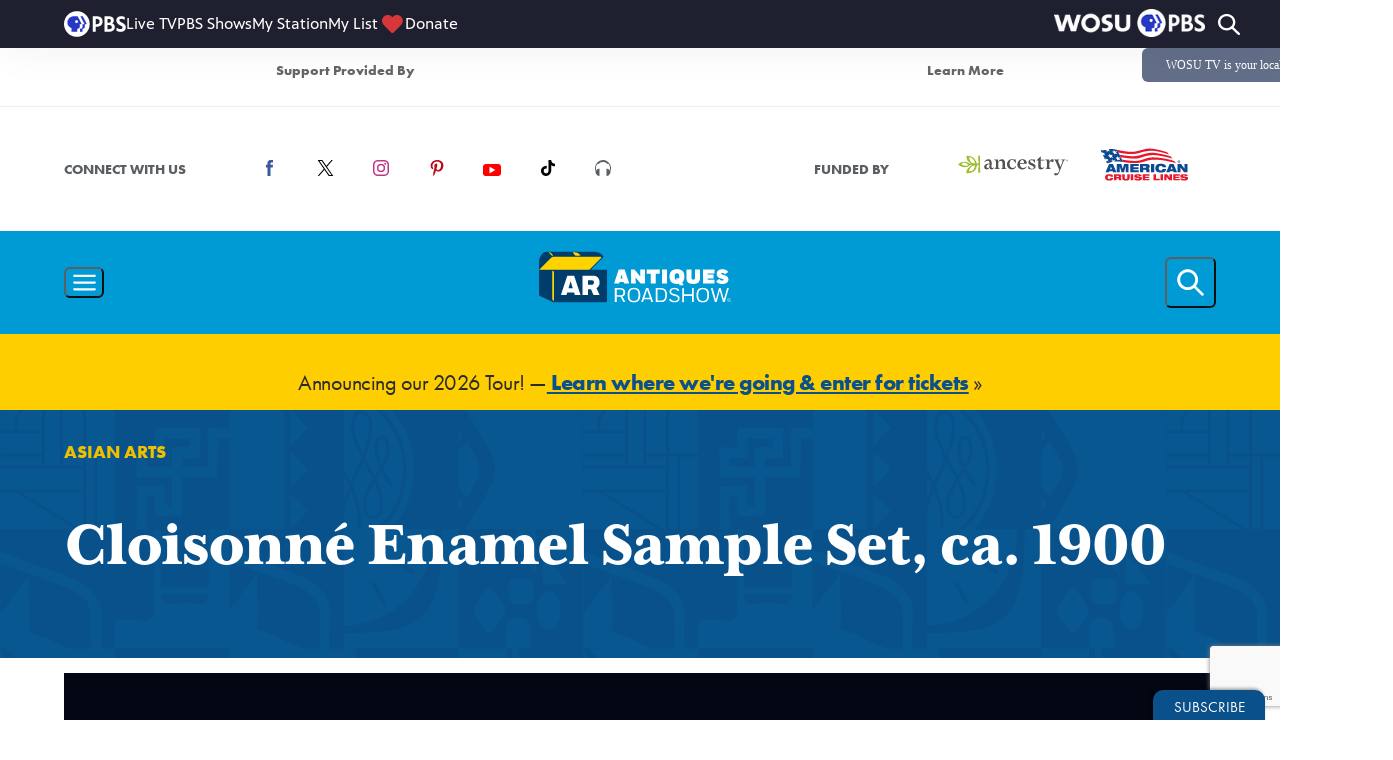

--- FILE ---
content_type: text/html; charset=utf-8
request_url: https://www.pbs.org/wgbh/roadshow/appraisals/cloisonne-enamel-sample-set-ca-1900/
body_size: 65489
content:
<!DOCTYPE html><html lang="en"><head><meta charSet="utf-8"/><meta name="viewport" content="width=device-width, initial-scale=1"/><link rel="stylesheet" href="/wgbh/roadshow/_next/static/css/000362a53d9c3a8f.css" data-precedence="next"/><link rel="stylesheet" href="/wgbh/roadshow/_next/static/css/bea90e16cc3015e5.css" data-precedence="next"/><link rel="preload" as="script" fetchPriority="low" href="/wgbh/roadshow/_next/static/chunks/webpack-d40f3cc5f3627ccd.js"/><script src="/wgbh/roadshow/_next/static/chunks/87c73c54-dd8d81ac9604067c.js" async=""></script><script src="/wgbh/roadshow/_next/static/chunks/18-0fa369f1332a11bd.js" async=""></script><script src="/wgbh/roadshow/_next/static/chunks/main-app-434d0da2023901f2.js" async=""></script><script src="/wgbh/roadshow/_next/static/chunks/91a64fe9-1e25cecda7d82e62.js" async=""></script><script src="/wgbh/roadshow/_next/static/chunks/a8c98fcc-26833ca5b00fb939.js" async=""></script><script src="/wgbh/roadshow/_next/static/chunks/5973d0a0-26f1e4e31980db0c.js" async=""></script><script src="/wgbh/roadshow/_next/static/chunks/a12034ab-4ed53eece3e26ef8.js" async=""></script><script src="/wgbh/roadshow/_next/static/chunks/6e626126-5596a24199786b16.js" async=""></script><script src="/wgbh/roadshow/_next/static/chunks/96247306-9a4632bd573584a1.js" async=""></script><script src="/wgbh/roadshow/_next/static/chunks/9440-4dd98c0301f58eb9.js" async=""></script><script src="/wgbh/roadshow/_next/static/chunks/4207-8dfe8ca41112512d.js" async=""></script><script src="/wgbh/roadshow/_next/static/chunks/5299-0a651b3723992eab.js" async=""></script><script src="/wgbh/roadshow/_next/static/chunks/4937-5ecceeb4b64910b5.js" async=""></script><script src="/wgbh/roadshow/_next/static/chunks/3779-e2abf61b9ae741af.js" async=""></script><script src="/wgbh/roadshow/_next/static/chunks/2017-39b2e8f25e781596.js" async=""></script><script src="/wgbh/roadshow/_next/static/chunks/4416-236ba0d0d3daa436.js" async=""></script><script src="/wgbh/roadshow/_next/static/chunks/3631-769f09f6e5fdae15.js" async=""></script><script src="/wgbh/roadshow/_next/static/chunks/5068-80c4040db922180c.js" async=""></script><script src="/wgbh/roadshow/_next/static/chunks/7076-da177dc1617a7387.js" async=""></script><script src="/wgbh/roadshow/_next/static/chunks/4543-58a2af8c636d3c9c.js" async=""></script><script src="/wgbh/roadshow/_next/static/chunks/576-a01c5807aee3d183.js" async=""></script><script src="/wgbh/roadshow/_next/static/chunks/5561-eeee7f853e9a4c52.js" async=""></script><script src="/wgbh/roadshow/_next/static/chunks/app/layout-74280e7101377a8f.js" async=""></script><script src="/wgbh/roadshow/_next/static/chunks/app/error-a7cec27f29b202a9.js" async=""></script><script src="/wgbh/roadshow/_next/static/chunks/app/not-found-3fb08064b7779212.js" async=""></script><script src="/wgbh/roadshow/_next/static/chunks/8799-e05b072b6e9269f6.js" async=""></script><script src="/wgbh/roadshow/_next/static/chunks/app/appraisals/%5Bslug%5D/page-f6a9f2a8c3df6f77.js" async=""></script><link rel="preload" href="https://www.google.com/recaptcha/api.js?render=6LeSDIokAAAAAMEg2W4__lKFEw30RKMrACW6qUz0" as="script"/><title>Antiques Roadshow | PBS</title><title>Cloisonné Enamel Sample Set, ca. 1900 | Antiques Roadshow | PBS | Antiques Roadshow | PBS</title><meta property="og:title" content="Cloisonné Enamel Sample Set, ca. 1900"/><meta property="og:url" content="https://www.pbs.org/wgbh/roadshow/appraisals/cloisonne-enamel-sample-set-ca-1900/"/><meta property="og:site_name" content="Antiques Roadshow | PBS"/><meta property="og:image" content="https://www.pbs.org/wgbh/roadshow/media/original_images/Cloisonne_Enamel_Sample_Set_ca_1900.jpg"/><meta property="og:image:width" content="1200"/><meta property="og:image:height" content="630"/><meta property="og:type" content="website"/><meta name="twitter:card" content="summary_large_image"/><meta name="twitter:site" content="@pbs"/><meta name="twitter:creator" content="@pbs"/><meta name="twitter:title" content="Cloisonné Enamel Sample Set, ca. 1900"/><meta name="twitter:image" content="https://www.pbs.org/wgbh/roadshow/media/original_images/Cloisonne_Enamel_Sample_Set_ca_1900.jpg"/><meta name="twitter:image:width" content="1200"/><meta name="twitter:image:height" content="630"/><link rel="shortcut icon" href="https://www.pbs.org/wgbh/roadshow/static/shortcut-icon.ico"/><link rel="icon" href="https://www.pbs.org/wgbh/roadshow/static/favicon.png"/><link rel="apple-touch-icon" href="https://www.pbs.org/wgbh/roadshow/static/apple-touch.png"/><script defer="" src="https://securepubads.g.doubleclick.net/tag/js/gpt.js"></script><script defer="">var googletag = googletag || {}; googletag.cmd = googletag.cmd || [];</script><script>(self.__next_s=self.__next_s||[]).push(["https://www.google.com/recaptcha/api.js?render=6LeSDIokAAAAAMEg2W4__lKFEw30RKMrACW6qUz0",{}])</script><script id="script-chrome">var PBS_CHROME_CONFIG = {'api_key': 'e4a4967a-2658-40cf-bf89-0e7caf4a6089'};</script><script src="https://d2ok2u3bz752mp.cloudfront.net/js/gc.js"></script><script>(self.__next_s=self.__next_s||[]).push([0,{"type":"application/ld+json","children":"{\"@context\":\"https://schema.org\",\"@type\":\"Organization\",\"name\":\"Antiques Roadshow | PBS\",\"description\":\"Part adventure, part history lesson, part treasure hunt: ANTIQUES ROADSHOW travels the country in search of America’s hidden treasures.\",\"url\":\"https://www.pbs.org/wgbh/roadshow/\",\"sameAs\":[\"https://www.pbs.org/wgbh/roadshow/about\",\"https://www.facebook.com/RoadshowPBS\",\"https://x.com/RoadshowPBS\",\"https://www.instagram.com/roadshowpbs\",\"https://www.youtube.com/antiquesroadshow\"],\"email\":\"antiques_roadshow@wgbh.org\",\"address\":{\"@type\":\"PostalAddress\",\"streetAddress\":\"One Guest Street\",\"addressLocality\":\"Boston\",\"addressRegion\":\"MA\",\"postalCode\":\"02135\",\"addressCountry\":\"United States\"},\"contactPoint\":{\"@type\":\"ContactPoint\",\"email\":\"antiques_roadshow@wgbh.org\"},\"foundingDate\":\"January 9, 1997\",\"logo\":{\"@type\":\"ImageObject\",\"contentUrl\":\"https://www.pbs.org/wgbh/roadshow/static/logo-trunk.svg\",\"name\":\"Antiques Roadshow logo\"}}","id":"website-object"}])</script><script src="/wgbh/roadshow/_next/static/chunks/polyfills-42372ed130431b0a.js" noModule=""></script></head><body><div hidden=""><!--$--><!--/$--></div><noscript><iframe src="https://www.googletagmanager.com/ns.html?id=GTM-TWTDGH" height="0" width="0" style="display:none;visibility:hidden" /></noscript><style data-emotion="css-global d2strr">:host,:root,[data-theme]{--chakra-ring-inset:var(--chakra-empty,/*!*/ /*!*/);--chakra-ring-offset-width:0px;--chakra-ring-offset-color:#fff;--chakra-ring-color:rgba(66, 153, 225, 0.6);--chakra-ring-offset-shadow:0 0 #0000;--chakra-ring-shadow:0 0 #0000;--chakra-space-x-reverse:0;--chakra-space-y-reverse:0;--chakra-colors-transparent:transparent;--chakra-colors-current:currentColor;--chakra-colors-black:#000000;--chakra-colors-white:#FFFFFF;--chakra-colors-whiteAlpha-50:rgba(255, 255, 255, 0.04);--chakra-colors-whiteAlpha-100:rgba(255, 255, 255, 0.06);--chakra-colors-whiteAlpha-200:rgba(255, 255, 255, 0.08);--chakra-colors-whiteAlpha-300:rgba(255, 255, 255, 0.16);--chakra-colors-whiteAlpha-400:rgba(255, 255, 255, 0.24);--chakra-colors-whiteAlpha-500:rgba(255, 255, 255, 0.36);--chakra-colors-whiteAlpha-600:rgba(255, 255, 255, 0.48);--chakra-colors-whiteAlpha-700:rgba(255, 255, 255, 0.64);--chakra-colors-whiteAlpha-800:rgba(255, 255, 255, 0.80);--chakra-colors-whiteAlpha-900:rgba(255, 255, 255, 0.92);--chakra-colors-blackAlpha-50:rgba(0, 0, 0, 0.04);--chakra-colors-blackAlpha-100:rgba(0, 0, 0, 0.06);--chakra-colors-blackAlpha-200:rgba(0, 0, 0, 0.08);--chakra-colors-blackAlpha-300:rgba(0, 0, 0, 0.16);--chakra-colors-blackAlpha-400:rgba(0, 0, 0, 0.24);--chakra-colors-blackAlpha-500:rgba(0, 0, 0, 0.36);--chakra-colors-blackAlpha-600:rgba(0, 0, 0, 0.48);--chakra-colors-blackAlpha-700:rgba(0, 0, 0, 0.64);--chakra-colors-blackAlpha-800:rgba(0, 0, 0, 0.80);--chakra-colors-blackAlpha-900:rgba(0, 0, 0, 0.92);--chakra-colors-gray-50:#1C1C1C;--chakra-colors-gray-100:#2B2B2B;--chakra-colors-gray-200:#5A5F64;--chakra-colors-gray-300:#666666;--chakra-colors-gray-400:#999999;--chakra-colors-gray-500:#718096;--chakra-colors-gray-600:#4A5568;--chakra-colors-gray-700:#ECECEC;--chakra-colors-gray-800:#EEEEEE;--chakra-colors-gray-900:#171923;--chakra-colors-red-50:#FFF5F5;--chakra-colors-red-100:#FED7D7;--chakra-colors-red-200:#FEB2B2;--chakra-colors-red-300:#FC8181;--chakra-colors-red-400:#F56565;--chakra-colors-red-500:#E53E3E;--chakra-colors-red-600:#C53030;--chakra-colors-red-700:#9B2C2C;--chakra-colors-red-800:#822727;--chakra-colors-red-900:#63171B;--chakra-colors-orange-50:#FFFAF0;--chakra-colors-orange-100:#FEEBC8;--chakra-colors-orange-200:#FBD38D;--chakra-colors-orange-300:#F6AD55;--chakra-colors-orange-400:#ED8936;--chakra-colors-orange-500:#DD6B20;--chakra-colors-orange-600:#C05621;--chakra-colors-orange-700:#9C4221;--chakra-colors-orange-800:#7B341E;--chakra-colors-orange-900:#652B19;--chakra-colors-yellow-50:#FFFFF0;--chakra-colors-yellow-100:#FEFCBF;--chakra-colors-yellow-200:#FAF089;--chakra-colors-yellow-300:#F6E05E;--chakra-colors-yellow-400:#ECC94B;--chakra-colors-yellow-500:#D69E2E;--chakra-colors-yellow-600:#B7791F;--chakra-colors-yellow-700:#975A16;--chakra-colors-yellow-800:#744210;--chakra-colors-yellow-900:#5F370E;--chakra-colors-green-50:#F0FFF4;--chakra-colors-green-100:#C6F6D5;--chakra-colors-green-200:#9AE6B4;--chakra-colors-green-300:#68D391;--chakra-colors-green-400:#48BB78;--chakra-colors-green-500:#38A169;--chakra-colors-green-600:#2F855A;--chakra-colors-green-700:#276749;--chakra-colors-green-800:#22543D;--chakra-colors-green-900:#1C4532;--chakra-colors-teal-50:#E6FFFA;--chakra-colors-teal-100:#B2F5EA;--chakra-colors-teal-200:#81E6D9;--chakra-colors-teal-300:#4FD1C5;--chakra-colors-teal-400:#14C7C1;--chakra-colors-teal-500:#319795;--chakra-colors-teal-600:#2C7A7B;--chakra-colors-teal-700:#285E61;--chakra-colors-teal-800:#234E52;--chakra-colors-teal-900:#1D4044;--chakra-colors-blue-50:#ebf8ff;--chakra-colors-blue-100:#bee3f8;--chakra-colors-blue-200:#90cdf4;--chakra-colors-blue-300:#63b3ed;--chakra-colors-blue-400:#4299e1;--chakra-colors-blue-500:#3182ce;--chakra-colors-blue-600:#2b6cb0;--chakra-colors-blue-700:#2c5282;--chakra-colors-blue-800:#2a4365;--chakra-colors-blue-900:#1A365D;--chakra-colors-cyan-50:#EDFDFD;--chakra-colors-cyan-100:#C4F1F9;--chakra-colors-cyan-200:#9DECF9;--chakra-colors-cyan-300:#76E4F7;--chakra-colors-cyan-400:#0BC5EA;--chakra-colors-cyan-500:#00B5D8;--chakra-colors-cyan-600:#00A3C4;--chakra-colors-cyan-700:#0987A0;--chakra-colors-cyan-800:#086F83;--chakra-colors-cyan-900:#065666;--chakra-colors-purple-50:#FAF5FF;--chakra-colors-purple-100:#E9D8FD;--chakra-colors-purple-200:#D6BCFA;--chakra-colors-purple-300:#B794F4;--chakra-colors-purple-400:#9F7AEA;--chakra-colors-purple-500:#805AD5;--chakra-colors-purple-600:#6B46C1;--chakra-colors-purple-700:#553C9A;--chakra-colors-purple-800:#44337A;--chakra-colors-purple-900:#322659;--chakra-colors-pink-50:#FFF5F7;--chakra-colors-pink-100:#dd4da3;--chakra-colors-pink-200:#d83396;--chakra-colors-pink-300:#d31a89;--chakra-colors-pink-400:#CE007C;--chakra-colors-pink-500:#b90070;--chakra-colors-pink-600:#a50063;--chakra-colors-pink-700:#900057;--chakra-colors-pink-800:#7c004a;--chakra-colors-pink-900:#67003e;--chakra-colors-linkedin-50:#E8F4F9;--chakra-colors-linkedin-100:#CFEDFB;--chakra-colors-linkedin-200:#9BDAF3;--chakra-colors-linkedin-300:#68C7EC;--chakra-colors-linkedin-400:#34B3E4;--chakra-colors-linkedin-500:#00A0DC;--chakra-colors-linkedin-600:#008CC9;--chakra-colors-linkedin-700:#0077B5;--chakra-colors-linkedin-800:#005E93;--chakra-colors-linkedin-900:#004471;--chakra-colors-facebook-50:#E8F4F9;--chakra-colors-facebook-100:#D9DEE9;--chakra-colors-facebook-200:#B7C2DA;--chakra-colors-facebook-300:#6482C0;--chakra-colors-facebook-400:#4267B2;--chakra-colors-facebook-500:#385898;--chakra-colors-facebook-600:#314E89;--chakra-colors-facebook-700:#29487D;--chakra-colors-facebook-800:#223B67;--chakra-colors-facebook-900:#1E355B;--chakra-colors-messenger-50:#D0E6FF;--chakra-colors-messenger-100:#B9DAFF;--chakra-colors-messenger-200:#A2CDFF;--chakra-colors-messenger-300:#7AB8FF;--chakra-colors-messenger-400:#2E90FF;--chakra-colors-messenger-500:#0078FF;--chakra-colors-messenger-600:#0063D1;--chakra-colors-messenger-700:#0052AC;--chakra-colors-messenger-800:#003C7E;--chakra-colors-messenger-900:#002C5C;--chakra-colors-whatsapp-50:#dffeec;--chakra-colors-whatsapp-100:#b9f5d0;--chakra-colors-whatsapp-200:#90edb3;--chakra-colors-whatsapp-300:#65e495;--chakra-colors-whatsapp-400:#3cdd78;--chakra-colors-whatsapp-500:#22c35e;--chakra-colors-whatsapp-600:#179848;--chakra-colors-whatsapp-700:#0c6c33;--chakra-colors-whatsapp-800:#01421c;--chakra-colors-whatsapp-900:#001803;--chakra-colors-twitter-50:#E5F4FD;--chakra-colors-twitter-100:#C8E9FB;--chakra-colors-twitter-200:#A8DCFA;--chakra-colors-twitter-300:#83CDF7;--chakra-colors-twitter-400:#57BBF5;--chakra-colors-twitter-500:#1DA1F2;--chakra-colors-twitter-600:#1A94DA;--chakra-colors-twitter-700:#1681BF;--chakra-colors-twitter-800:#136B9E;--chakra-colors-twitter-900:#0D4D71;--chakra-colors-telegram-50:#E3F2F9;--chakra-colors-telegram-100:#C5E4F3;--chakra-colors-telegram-200:#A2D4EC;--chakra-colors-telegram-300:#7AC1E4;--chakra-colors-telegram-400:#47A9DA;--chakra-colors-telegram-500:#0088CC;--chakra-colors-telegram-600:#007AB8;--chakra-colors-telegram-700:#006BA1;--chakra-colors-telegram-800:#005885;--chakra-colors-telegram-900:#003F5E;--chakra-colors-brand-100:#033464;--chakra-colors-brand-200:#053D74;--chakra-colors-brand-300:#0A518B;--chakra-colors-brand-350:#0D518B;--chakra-colors-brand-400:#029BEA;--chakra-colors-brand-500:#009AD5;--chakra-colors-brand-600:#00BEFF;--chakra-colors-goldenrod-400:#E19F00;--chakra-colors-gold-300:#FFCE00;--chakra-colors-gold-400:#EEC000;--chakra-colors-rouge-400:#A7005E;--chakra-colors-poppy-400:#EB0029;--chakra-colors-vermilion-400:#D90026;--chakra-colors-ocean-400:#5D7E95;--chakra-colors-ocean-500:#158ab7;--chakra-colors-glacier-400:#8EB8C9;--chakra-colors-glacier-500:#86b7f9;--chakra-colors-regent-400:#637584;--chakra-colors-slate-400:#9AA4AD;--chakra-colors-fog-400:#C7CFD9;--chakra-borders-none:0;--chakra-borders-1px:1px solid;--chakra-borders-2px:2px solid;--chakra-borders-4px:4px solid;--chakra-borders-8px:8px solid;--chakra-fonts-heading:-apple-system,BlinkMacSystemFont,"Segoe UI",Helvetica,Arial,sans-serif,"Apple Color Emoji","Segoe UI Emoji","Segoe UI Symbol";--chakra-fonts-body:-apple-system,BlinkMacSystemFont,"Segoe UI",Helvetica,Arial,sans-serif,"Apple Color Emoji","Segoe UI Emoji","Segoe UI Symbol";--chakra-fonts-mono:SFMono-Regular,Menlo,Monaco,Consolas,"Liberation Mono","Courier New",monospace;--chakra-fontSizes-3xs:0.45rem;--chakra-fontSizes-2xs:0.625rem;--chakra-fontSizes-xs:0.75rem;--chakra-fontSizes-sm:0.875rem;--chakra-fontSizes-md:1rem;--chakra-fontSizes-lg:1.125rem;--chakra-fontSizes-xl:1.25rem;--chakra-fontSizes-2xl:1.5rem;--chakra-fontSizes-3xl:1.875rem;--chakra-fontSizes-4xl:2.25rem;--chakra-fontSizes-5xl:3rem;--chakra-fontSizes-6xl:3.75rem;--chakra-fontSizes-7xl:4.5rem;--chakra-fontSizes-8xl:6rem;--chakra-fontSizes-9xl:8rem;--chakra-fontWeights-hairline:100;--chakra-fontWeights-thin:200;--chakra-fontWeights-light:300;--chakra-fontWeights-normal:400;--chakra-fontWeights-medium:500;--chakra-fontWeights-semibold:600;--chakra-fontWeights-bold:700;--chakra-fontWeights-extrabold:800;--chakra-fontWeights-black:900;--chakra-letterSpacings-tighter:-0.05em;--chakra-letterSpacings-tight:-0.025em;--chakra-letterSpacings-normal:0;--chakra-letterSpacings-wide:0.025em;--chakra-letterSpacings-wider:0.05em;--chakra-letterSpacings-widest:0.1em;--chakra-lineHeights-3:.75rem;--chakra-lineHeights-4:1rem;--chakra-lineHeights-5:1.25rem;--chakra-lineHeights-6:1.5rem;--chakra-lineHeights-7:1.75rem;--chakra-lineHeights-8:2rem;--chakra-lineHeights-9:2.25rem;--chakra-lineHeights-10:2.5rem;--chakra-lineHeights-normal:normal;--chakra-lineHeights-none:1;--chakra-lineHeights-shorter:1.25;--chakra-lineHeights-short:1.375;--chakra-lineHeights-base:1.5;--chakra-lineHeights-tall:1.625;--chakra-lineHeights-taller:2;--chakra-radii-none:0;--chakra-radii-sm:0.125rem;--chakra-radii-base:0.25rem;--chakra-radii-md:0.375rem;--chakra-radii-lg:0.5rem;--chakra-radii-xl:0.75rem;--chakra-radii-2xl:1rem;--chakra-radii-3xl:1.5rem;--chakra-radii-full:9999px;--chakra-space-1:0.25rem;--chakra-space-2:0.5rem;--chakra-space-3:0.75rem;--chakra-space-4:1rem;--chakra-space-5:1.25rem;--chakra-space-6:1.5rem;--chakra-space-7:1.75rem;--chakra-space-8:2rem;--chakra-space-9:2.25rem;--chakra-space-10:2.5rem;--chakra-space-12:3rem;--chakra-space-14:3.5rem;--chakra-space-16:4rem;--chakra-space-20:5rem;--chakra-space-24:6rem;--chakra-space-28:7rem;--chakra-space-32:8rem;--chakra-space-36:9rem;--chakra-space-40:10rem;--chakra-space-44:11rem;--chakra-space-48:12rem;--chakra-space-52:13rem;--chakra-space-56:14rem;--chakra-space-60:15rem;--chakra-space-64:16rem;--chakra-space-72:18rem;--chakra-space-80:20rem;--chakra-space-96:24rem;--chakra-space-px:1px;--chakra-space-0-5:0.125rem;--chakra-space-1-5:0.375rem;--chakra-space-2-5:0.625rem;--chakra-space-3-5:0.875rem;--chakra-shadows-xs:0 0 0 1px rgba(0, 0, 0, 0.05);--chakra-shadows-sm:0 1px 2px 0 rgba(0, 0, 0, 0.05);--chakra-shadows-base:0 1px 3px 0 rgba(0, 0, 0, 0.1),0 1px 2px 0 rgba(0, 0, 0, 0.06);--chakra-shadows-md:0 4px 6px -1px rgba(0, 0, 0, 0.1),0 2px 4px -1px rgba(0, 0, 0, 0.06);--chakra-shadows-lg:0 10px 15px -3px rgba(0, 0, 0, 0.1),0 4px 6px -2px rgba(0, 0, 0, 0.05);--chakra-shadows-xl:0 20px 25px -5px rgba(0, 0, 0, 0.1),0 10px 10px -5px rgba(0, 0, 0, 0.04);--chakra-shadows-2xl:0 25px 50px -12px rgba(0, 0, 0, 0.25);--chakra-shadows-outline:0 0 0 3px rgba(66, 153, 225, 0.6);--chakra-shadows-inner:inset 0 2px 4px 0 rgba(0,0,0,0.06);--chakra-shadows-none:none;--chakra-shadows-dark-lg:rgba(0, 0, 0, 0.1) 0px 0px 0px 1px,rgba(0, 0, 0, 0.2) 0px 5px 10px,rgba(0, 0, 0, 0.4) 0px 15px 40px;--chakra-sizes-1:0.25rem;--chakra-sizes-2:0.5rem;--chakra-sizes-3:0.75rem;--chakra-sizes-4:1rem;--chakra-sizes-5:1.25rem;--chakra-sizes-6:1.5rem;--chakra-sizes-7:1.75rem;--chakra-sizes-8:2rem;--chakra-sizes-9:2.25rem;--chakra-sizes-10:2.5rem;--chakra-sizes-12:3rem;--chakra-sizes-14:3.5rem;--chakra-sizes-16:4rem;--chakra-sizes-20:5rem;--chakra-sizes-24:6rem;--chakra-sizes-28:7rem;--chakra-sizes-32:8rem;--chakra-sizes-36:9rem;--chakra-sizes-40:10rem;--chakra-sizes-44:11rem;--chakra-sizes-48:12rem;--chakra-sizes-52:13rem;--chakra-sizes-56:14rem;--chakra-sizes-60:15rem;--chakra-sizes-64:16rem;--chakra-sizes-72:18rem;--chakra-sizes-80:20rem;--chakra-sizes-96:24rem;--chakra-sizes-px:1px;--chakra-sizes-0-5:0.125rem;--chakra-sizes-1-5:0.375rem;--chakra-sizes-2-5:0.625rem;--chakra-sizes-3-5:0.875rem;--chakra-sizes-max:max-content;--chakra-sizes-min:min-content;--chakra-sizes-full:100%;--chakra-sizes-3xs:14rem;--chakra-sizes-2xs:16rem;--chakra-sizes-xs:20rem;--chakra-sizes-sm:24rem;--chakra-sizes-md:28rem;--chakra-sizes-lg:32rem;--chakra-sizes-xl:36rem;--chakra-sizes-2xl:42rem;--chakra-sizes-3xl:48rem;--chakra-sizes-4xl:56rem;--chakra-sizes-5xl:64rem;--chakra-sizes-6xl:72rem;--chakra-sizes-7xl:80rem;--chakra-sizes-8xl:90rem;--chakra-sizes-prose:60ch;--chakra-sizes-container-sm:640px;--chakra-sizes-container-md:768px;--chakra-sizes-container-lg:1024px;--chakra-sizes-container-xl:1280px;--chakra-zIndices-hide:-1;--chakra-zIndices-auto:auto;--chakra-zIndices-base:0;--chakra-zIndices-docked:10;--chakra-zIndices-dropdown:1000;--chakra-zIndices-sticky:1100;--chakra-zIndices-banner:1200;--chakra-zIndices-overlay:1300;--chakra-zIndices-modal:1400;--chakra-zIndices-popover:1500;--chakra-zIndices-skipLink:1600;--chakra-zIndices-toast:1700;--chakra-zIndices-tooltip:1800;--chakra-transition-property-common:background-color,border-color,color,fill,stroke,opacity,box-shadow,transform;--chakra-transition-property-colors:background-color,border-color,color,fill,stroke;--chakra-transition-property-dimensions:width,height;--chakra-transition-property-position:left,right,top,bottom;--chakra-transition-property-background:background-color,background-image,background-position;--chakra-transition-easing-ease-in:cubic-bezier(0.4, 0, 1, 1);--chakra-transition-easing-ease-out:cubic-bezier(0, 0, 0.2, 1);--chakra-transition-easing-ease-in-out:cubic-bezier(0.4, 0, 0.2, 1);--chakra-transition-duration-ultra-fast:50ms;--chakra-transition-duration-faster:100ms;--chakra-transition-duration-fast:150ms;--chakra-transition-duration-normal:200ms;--chakra-transition-duration-slow:300ms;--chakra-transition-duration-slower:400ms;--chakra-transition-duration-ultra-slow:500ms;--chakra-blur-none:0;--chakra-blur-sm:4px;--chakra-blur-base:8px;--chakra-blur-md:12px;--chakra-blur-lg:16px;--chakra-blur-xl:24px;--chakra-blur-2xl:40px;--chakra-blur-3xl:64px;--chakra-breakpoints-base:0em;--chakra-breakpoints-sm:30em;--chakra-breakpoints-md:48em;--chakra-breakpoints-lg:62em;--chakra-breakpoints-xl:80em;--chakra-breakpoints-2xl:96em;}.chakra-ui-light :host:not([data-theme]),.chakra-ui-light :root:not([data-theme]),.chakra-ui-light [data-theme]:not([data-theme]),[data-theme=light] :host:not([data-theme]),[data-theme=light] :root:not([data-theme]),[data-theme=light] [data-theme]:not([data-theme]),:host[data-theme=light],:root[data-theme=light],[data-theme][data-theme=light]{--chakra-colors-chakra-body-text:var(--chakra-colors-gray-800);--chakra-colors-chakra-body-bg:var(--chakra-colors-white);--chakra-colors-chakra-border-color:var(--chakra-colors-gray-200);--chakra-colors-chakra-inverse-text:var(--chakra-colors-white);--chakra-colors-chakra-subtle-bg:var(--chakra-colors-gray-100);--chakra-colors-chakra-subtle-text:var(--chakra-colors-gray-600);--chakra-colors-chakra-placeholder-color:var(--chakra-colors-gray-500);}.chakra-ui-dark :host:not([data-theme]),.chakra-ui-dark :root:not([data-theme]),.chakra-ui-dark [data-theme]:not([data-theme]),[data-theme=dark] :host:not([data-theme]),[data-theme=dark] :root:not([data-theme]),[data-theme=dark] [data-theme]:not([data-theme]),:host[data-theme=dark],:root[data-theme=dark],[data-theme][data-theme=dark]{--chakra-colors-chakra-body-text:var(--chakra-colors-whiteAlpha-900);--chakra-colors-chakra-body-bg:var(--chakra-colors-gray-800);--chakra-colors-chakra-border-color:var(--chakra-colors-whiteAlpha-300);--chakra-colors-chakra-inverse-text:var(--chakra-colors-gray-800);--chakra-colors-chakra-subtle-bg:var(--chakra-colors-gray-700);--chakra-colors-chakra-subtle-text:var(--chakra-colors-gray-400);--chakra-colors-chakra-placeholder-color:var(--chakra-colors-whiteAlpha-400);}</style><style data-emotion="css-global fubdgu">html{line-height:1.5;-webkit-text-size-adjust:100%;font-family:system-ui,sans-serif;-webkit-font-smoothing:antialiased;text-rendering:optimizeLegibility;-moz-osx-font-smoothing:grayscale;touch-action:manipulation;}body{position:relative;min-height:100%;margin:0;font-feature-settings:"kern";}:where(*, *::before, *::after){border-width:0;border-style:solid;box-sizing:border-box;word-wrap:break-word;}main{display:block;}hr{border-top-width:1px;box-sizing:content-box;height:0;overflow:visible;}:where(pre, code, kbd,samp){font-family:SFMono-Regular,Menlo,Monaco,Consolas,monospace;font-size:1em;}a{background-color:transparent;color:inherit;-webkit-text-decoration:inherit;text-decoration:inherit;}abbr[title]{border-bottom:none;-webkit-text-decoration:underline;text-decoration:underline;-webkit-text-decoration:underline dotted;-webkit-text-decoration:underline dotted;text-decoration:underline dotted;}:where(b, strong){font-weight:bold;}small{font-size:80%;}:where(sub,sup){font-size:75%;line-height:0;position:relative;vertical-align:baseline;}sub{bottom:-0.25em;}sup{top:-0.5em;}img{border-style:none;}:where(button, input, optgroup, select, textarea){font-family:inherit;font-size:100%;line-height:1.15;margin:0;}:where(button, input){overflow:visible;}:where(button, select){text-transform:none;}:where(
          button::-moz-focus-inner,
          [type="button"]::-moz-focus-inner,
          [type="reset"]::-moz-focus-inner,
          [type="submit"]::-moz-focus-inner
        ){border-style:none;padding:0;}fieldset{padding:0.35em 0.75em 0.625em;}legend{box-sizing:border-box;color:inherit;display:table;max-width:100%;padding:0;white-space:normal;}progress{vertical-align:baseline;}textarea{overflow:auto;}:where([type="checkbox"], [type="radio"]){box-sizing:border-box;padding:0;}input[type="number"]::-webkit-inner-spin-button,input[type="number"]::-webkit-outer-spin-button{-webkit-appearance:none!important;}input[type="number"]{-moz-appearance:textfield;}input[type="search"]{-webkit-appearance:textfield;outline-offset:-2px;}input[type="search"]::-webkit-search-decoration{-webkit-appearance:none!important;}::-webkit-file-upload-button{-webkit-appearance:button;font:inherit;}details{display:block;}summary{display:-webkit-box;display:-webkit-list-item;display:-ms-list-itembox;display:list-item;}template{display:none;}[hidden]{display:none!important;}:where(
          blockquote,
          dl,
          dd,
          h1,
          h2,
          h3,
          h4,
          h5,
          h6,
          hr,
          figure,
          p,
          pre
        ){margin:0;}button{background:transparent;padding:0;}fieldset{margin:0;padding:0;}:where(ol, ul){margin:0;padding:0;}textarea{resize:vertical;}:where(button, [role="button"]){cursor:pointer;}button::-moz-focus-inner{border:0!important;}table{border-collapse:collapse;}:where(h1, h2, h3, h4, h5, h6){font-size:inherit;font-weight:inherit;}:where(button, input, optgroup, select, textarea){padding:0;line-height:inherit;color:inherit;}:where(img, svg, video, canvas, audio, iframe, embed, object){display:block;}:where(img, video){max-width:100%;height:auto;}[data-js-focus-visible] :focus:not([data-focus-visible-added]):not(
          [data-focus-visible-disabled]
        ){outline:none;box-shadow:none;}select::-ms-expand{display:none;}:root,:host{--chakra-vh:100vh;}@supports (height: -webkit-fill-available){:root,:host{--chakra-vh:-webkit-fill-available;}}@supports (height: -moz-fill-available){:root,:host{--chakra-vh:-moz-fill-available;}}@supports (height: 100dvh){:root,:host{--chakra-vh:100dvh;}}</style><style data-emotion="css-global fid9oi">body{font-family:var(--chakra-fonts-body);color:var(--chakra-colors-gray-100);background:var(--chakra-colors-white);transition-property:background-color;transition-duration:var(--chakra-transition-duration-normal);line-height:var(--chakra-lineHeights-base);font-weight:400;font-smoothing:antialiased;}body:focus,body[data-focus]{outline:2px solid transparent;outline-offset:2px;box-shadow:0 0 0 .075rem teal.400,0 0 0 .25rem teal.400;}*::-webkit-input-placeholder{color:var(--chakra-colors-chakra-placeholder-color);}*::-moz-placeholder{color:var(--chakra-colors-chakra-placeholder-color);}*:-ms-input-placeholder{color:var(--chakra-colors-chakra-placeholder-color);}*::placeholder{color:var(--chakra-colors-chakra-placeholder-color);}*,*::before,::after{border-color:var(--chakra-colors-chakra-border-color);}a{color:var(--chakra-colors-brand-400);-webkit-transition:all .3s ease-in-out;transition:all .3s ease-in-out;-webkit-text-decoration:none;text-decoration:none;font-weight:700;font-family:futura-pt-bold;opacity:1;}a:hover,a[data-hover]{-webkit-text-decoration:underline;text-decoration:underline;opacity:0.6;}a:active,a[data-active]{opacity:0.6;}b,strong{font-family:futura-pt-bold;}</style><style data-emotion="css 19ehovy">.css-19ehovy{border-bottom:var(--chakra-borders-1px);border-bottom-color:var(--chakra-colors-gray-800);}</style><div class="css-19ehovy"><div class="adslot css-0"><style data-emotion="css xd11ue">.css-xd11ue{display:-webkit-box;display:-webkit-flex;display:-ms-flexbox;display:flex;-webkit-align-items:center;-webkit-box-align:center;-ms-flex-align:center;align-items:center;-webkit-box-pack:center;-ms-flex-pack:center;-webkit-justify-content:center;justify-content:center;position:relative;-webkit-flex-direction:column;-ms-flex-direction:column;flex-direction:column;}@media screen and (min-width: 80em){.css-xd11ue{-webkit-flex-direction:row;-ms-flex-direction:row;flex-direction:row;}}</style><div class="css-xd11ue"><style data-emotion="css 16sc5yl">.css-16sc5yl{margin-top:10px;padding-bottom:0.5rem;}@media screen and (min-width: 48em){.css-16sc5yl{padding-bottom:1.5rem;}}.css-16sc5yl span{color:var(--chakra-colors-gray-300);font-family:futura-pt-bold;margin-bottom:0.25em;}</style><div class="css-16sc5yl"><style data-emotion="css towl03">.css-towl03{font-family:futura-pt;font-weight:400;font-size:20px;line-height:28px;margin-right:5px;}.css-towl03 a{font-family:futura-pt-bold;}.css-towl03 a:hover,.css-towl03 a[data-hover]{-webkit-text-decoration:none;text-decoration:none;}@media screen and (min-width: 0em) and (max-width: 47.98em){.css-towl03{font-size:12px;line-height:18px;}}@media screen and (min-width: 48em){.css-towl03{font-size:14px;line-height:18px;}}</style><span class="chakra-text css-towl03">Support Provided By</span><style data-emotion="css nmzyqx">.css-nmzyqx{transition-property:var(--chakra-transition-property-common);transition-duration:var(--chakra-transition-duration-fast);transition-timing-function:var(--chakra-transition-easing-ease-out);cursor:pointer;-webkit-text-decoration:none;text-decoration:none;outline:2px solid transparent;outline-offset:2px;color:var(--chakra-colors-gray-100);float:right;}.css-nmzyqx:hover,.css-nmzyqx[data-hover]{-webkit-text-decoration:none;text-decoration:none;}.css-nmzyqx:focus-visible,.css-nmzyqx[data-focus-visible]{box-shadow:var(--chakra-shadows-outline);}</style><a target="_blank" rel="noreferrer" class="chakra-link css-nmzyqx" href="https://help.pbs.org/support/solutions/articles/5000677869-online-sponsorship-support/"><style data-emotion="css td1ox3">.css-td1ox3{font-family:futura-pt;font-weight:400;font-size:20px;line-height:28px;}.css-td1ox3 a{font-family:futura-pt-bold;}.css-td1ox3 a:hover,.css-td1ox3 a[data-hover]{-webkit-text-decoration:none;text-decoration:none;}@media screen and (min-width: 0em) and (max-width: 47.98em){.css-td1ox3{font-size:12px;line-height:18px;}}@media screen and (min-width: 48em){.css-td1ox3{font-size:14px;line-height:18px;}}</style><span class="chakra-text css-td1ox3">Learn More</span></a><div id="_R_11bptb_"></div></div></div></div></div><div class="css-0"><style data-emotion="css 1wdl2ma">.css-1wdl2ma{max-width:1366px;margin:0 auto;padding:0 20px;}@media screen and (min-width: 30em){.css-1wdl2ma{padding:0 5%;}}@media screen and (min-width: 96em){.css-1wdl2ma{padding:0px;}}</style><div class="css-1wdl2ma"><style data-emotion="css uh6580">.css-uh6580{display:block;color:var(--chakra-colors-gray-200);}@media screen and (min-width: 62em){.css-uh6580{display:-webkit-box;display:-webkit-flex;display:-ms-flexbox;display:flex;}}</style><div class="css-uh6580"><style data-emotion="css 1h245kx">.css-1h245kx{-webkit-align-items:center;-webkit-box-align:center;-ms-flex-align:center;align-items:center;padding:8px 0;-webkit-flex:1;-ms-flex:1;flex:1;display:none;}@media screen and (min-width: 62em){.css-1h245kx{display:-webkit-box;display:-webkit-flex;display:-ms-flexbox;display:flex;}}</style><div class="css-1h245kx"><style data-emotion="css 1o9s9an">.css-1o9s9an{font-family:futura-pt-bold;font-weight:700;font-size:14px;line-height:18px;text-transform:uppercase;color:var(--chakra-colors-gray-200);}.css-1o9s9an a{font-family:futura-pt-bold;}.css-1o9s9an a:hover,.css-1o9s9an a[data-hover]{-webkit-text-decoration:none;text-decoration:none;}</style><p class="chakra-text css-1o9s9an">Connect with us</p><style data-emotion="css 1hddgsz">.css-1hddgsz{list-style-type:none;-webkit-margin-start:1em;margin-inline-start:1em;display:-webkit-box;display:-webkit-flex;display:-ms-flexbox;display:flex;-webkit-box-flex-wrap:wrap;-webkit-flex-wrap:wrap;-ms-flex-wrap:wrap;flex-wrap:wrap;-webkit-align-items:center;-webkit-box-align:center;-ms-flex-align:center;align-items:center;-webkit-flex-direction:row;-ms-flex-direction:row;flex-direction:row;}</style><ul role="list" class="css-1hddgsz"><style data-emotion="css gemwiy">.css-gemwiy{margin:0 0.8em;}</style><li class="css-gemwiy"><style data-emotion="css goev98">.css-goev98{transition-property:var(--chakra-transition-property-common);transition-duration:var(--chakra-transition-duration-fast);transition-timing-function:var(--chakra-transition-easing-ease-out);cursor:pointer;-webkit-text-decoration:none;text-decoration:none;outline:2px solid transparent;outline-offset:2px;color:var(--chakra-colors-gray-100);padding-top:var(--chakra-space-1);padding-bottom:var(--chakra-space-1);display:block;width:1.875em;}.css-goev98:focus-visible,.css-goev98[data-focus-visible]{box-shadow:var(--chakra-shadows-outline);}.css-goev98:hover,.css-goev98[data-hover]{-webkit-text-decoration:none;text-decoration:none;opacity:0.8;}</style><a target="_blank" class="chakra-link css-goev98" aria-label="Facebook" href="https://www.facebook.com/RoadshowPBS"><style data-emotion="css cudpge">.css-cudpge{display:-webkit-box;display:-webkit-flex;display:-ms-flexbox;display:flex;-webkit-align-items:center;-webkit-box-align:center;-ms-flex-align:center;align-items:center;width:100%;height:100%;-webkit-box-pack:center;-ms-flex-pack:center;-webkit-justify-content:center;justify-content:center;}.css-cudpge:hover,.css-cudpge[data-hover]{opacity:0.8;}</style><div class="css-cudpge"><style data-emotion="css j17no2">.css-j17no2{font-family:futura-pt;font-weight:400;font-size:20px;line-height:28px;}.css-j17no2 a{font-family:futura-pt-bold;}.css-j17no2 a:hover,.css-j17no2 a[data-hover]{-webkit-text-decoration:none;text-decoration:none;}</style><p class="chakra-text css-j17no2"><svg height="16px" width="7px" viewBox="0 0 7 16" fill="#3b5998"><title></title><path d="M1.49,16H4.62V7.52H6.73L7,4.87H4.62V3.31a.63.63,0,0,1,.66-.72H7V0H4.64A2.92,2.92,0,0,0,1.49,3.15V4.87H0V7.52H1.49Z"></path></svg></p></div></a></li><li class="css-gemwiy"><a target="_blank" class="chakra-link css-goev98" aria-label="X" href="https://x.com/RoadshowPBS"><div class="css-cudpge"><p class="chakra-text css-j17no2"><svg height="16px" width="19px" fill="black" viewBox="0 0 19 19.4"><title></title><path d="M9,10.9L9,10.9L8.3,9.8l-6-8.6h2.6l4.8,6.9l0.8,1.1l6.3,9h-2.6L9,10.9L9,10.9z M16.7,0l-6.2,7.1  L5.7,0H0l7.4,10.8L0,19.4h1.7l6.5-7.5l5.2,7.5H19L11.3,8.2l0,0L18.4,0C18.4,0,16.7,0,16.7,0z"></path></svg></p></div></a></li><li class="css-gemwiy"><a target="_blank" class="chakra-link css-goev98" aria-label="Instagram" href="https://www.instagram.com/roadshowpbs"><div class="css-cudpge"><p class="chakra-text css-j17no2"><svg height="16px" width="16px" fill="#c13584" viewBox="0 0 16 16"><title></title><path d="M16,4.7a5.85,5.85,0,0,0-.37-1.94A4,4,0,0,0,13.24.42,5.85,5.85,0,0,0,11.3.05C10.45,0,10.17,0,8,0S5.55,0,4.7.05A5.85,5.85,0,0,0,2.76.42,4,4,0,0,0,.42,2.76,5.85,5.85,0,0,0,.05,4.7C0,5.55,0,5.83,0,8s0,2.45.05,3.3a5.85,5.85,0,0,0,.37,1.94,4,4,0,0,0,2.34,2.34A5.85,5.85,0,0,0,4.7,16C5.55,16,5.83,16,8,16s2.45,0,3.3-.05a5.85,5.85,0,0,0,1.94-.37,4,4,0,0,0,2.34-2.34A5.85,5.85,0,0,0,16,11.3c0-.85.05-1.13.05-3.3S16,5.55,16,4.7Zm-1.44,6.53a4.33,4.33,0,0,1-.27,1.49,2.67,2.67,0,0,1-1.52,1.52,4.33,4.33,0,0,1-1.49.27c-.84,0-1.09.05-3.23.05s-2.39,0-3.23-.05a4.33,4.33,0,0,1-1.49-.27,2.67,2.67,0,0,1-1.52-1.52,4.33,4.33,0,0,1-.27-1.49c0-.84-.05-1.09-.05-3.23s0-2.39.05-3.23a4.33,4.33,0,0,1,.27-1.49A2.67,2.67,0,0,1,3.28,1.76a4.33,4.33,0,0,1,1.49-.27c.84,0,1.09-.05,3.23-.05s2.39,0,3.23.05a4.33,4.33,0,0,1,1.49.27,2.67,2.67,0,0,1,1.52,1.52,4.33,4.33,0,0,1,.27,1.49c0,.84.05,1.09.05,3.23S14.55,10.39,14.51,11.23ZM8,3.89A4.11,4.11,0,1,0,12.11,8,4.11,4.11,0,0,0,8,3.89Zm0,6.78A2.67,2.67,0,1,1,10.67,8,2.68,2.68,0,0,1,8,10.67Zm4.27-7.9a1,1,0,1,0,1,1A1,1,0,0,0,12.27,2.77Z"></path></svg></p></div></a></li><li class="css-gemwiy"><a target="_blank" class="chakra-link css-goev98" aria-label="Pinterest" href="https://www.pinterest.com/roadshowpbs"><div class="css-cudpge"><p class="chakra-text css-j17no2"><svg height="16px" width="16px" fill="#bd081c" viewBox="0 0 12 15"><title></title><path d="M6.36,0C2.13,0,0,2.93,0,5.38A3.3,3.3,0,0,0,1.82,8.67a.31.31,0,0,0,.45-.21l.18-.69c.06-.22,0-.29-.13-.48A2.43,2.43,0,0,1,1.73,5.6,4.16,4.16,0,0,1,6.12,1.47c2.39,0,3.7,1.41,3.7,3.3C9.82,7.26,8.69,9.35,7,9.35A1.34,1.34,0,0,1,5.6,7.69a18.76,18.76,0,0,0,.78-3.05,1.17,1.17,0,0,0-1.2-1.3c-.95,0-1.72,1-1.72,2.23a3.18,3.18,0,0,0,.29,1.37L2.6,11.63a9.2,9.2,0,0,0,0,3.28.12.12,0,0,0,.21,0,9.12,9.12,0,0,0,1.6-2.82C4.5,11.75,5,9.77,5,9.77A2.58,2.58,0,0,0,7.2,10.84c2.86,0,4.8-2.52,4.8-5.9C12,2.38,9.76,0,6.36,0Z"></path></svg></p></div></a></li><li class="css-gemwiy"><a target="_blank" class="chakra-link css-goev98" aria-label="YouTube" href="https://www.youtube.com/antiquesroadshow"><div class="css-cudpge"><p class="chakra-text css-j17no2"><svg height="12px" width="18px" fill="#ff0000" viewBox="0 0 18 12"><title></title><path d="M12.49,6,6.6,9.29V2.72Zm5.51,3V3A2.94,2.94,0,0,0,14.9,0H3.1S0,0,0,3v6.1A2.94,2.94,0,0,0,3.1,12H14.9S18,12,18,9.05"></path></svg></p></div></a></li><li class="css-gemwiy"><a target="_blank" class="chakra-link css-goev98" aria-label="Tiktok" href="https://www.tiktok.com/@roadshowpbs"><div class="css-cudpge"><p class="chakra-text css-j17no2"><svg height="16px" width="16px" fill="black" viewBox="0 0 21.87 25.03"><title></title><path d="M15.87,0c.4,3.5,2.4,5.7,6,5.9v4c-2.1,.2-4.2-.4-5.9-1.7v7.7c0,9.3-10.6,12.2-14.8,5.4C-1.53,16.9,.17,9.3,9.07,9v4.2c-.8,.1-1.5,.2-2.2,.5-1.9,.6-3,1.9-2.7,4,.7,4.1,8.2,5.3,7.6-2.7V.1l4.1-.1h0Z"></path></svg></p></div></a></li><li class="css-gemwiy"><style data-emotion="css 12c3fl2">.css-12c3fl2{transition-property:var(--chakra-transition-property-common);transition-duration:var(--chakra-transition-duration-fast);transition-timing-function:var(--chakra-transition-easing-ease-out);cursor:pointer;-webkit-text-decoration:none;text-decoration:none;outline:2px solid transparent;outline-offset:2px;color:var(--chakra-colors-gray-100);padding-top:var(--chakra-space-1);padding-bottom:var(--chakra-space-1);display:block;width:1.875em;}.css-12c3fl2:focus-visible,.css-12c3fl2[data-focus-visible]{box-shadow:var(--chakra-shadows-outline);}.css-12c3fl2:hover,.css-12c3fl2[data-hover]{-webkit-text-decoration:none;text-decoration:none;}</style><a target="_blank" class="chakra-link css-12c3fl2" aria-label="Detours" href="https://www.wgbh.org/podcast/detours"><div class="css-cudpge"><p class="chakra-text css-j17no2"><svg height="16px" width="16px" fill="#5a5f64" viewBox="0 0 16 16"><title></title><path d="M15.23,11.47a2.63,2.63,0,0,1,.14.83,2.15,2.15,0,0,1-1,1.92A1.39,1.39,0,0,1,13,15.42h-.2v.07c0,.23-.54.42-.76.42a.41.41,0,0,1-.41-.42V9.12h0a.41.41,0,0,1,.41-.42c.23,0,.76.19.76.42v.07H13a1.39,1.39,0,0,1,1.36,1.19,1.48,1.48,0,0,1,.37.29,7.46,7.46,0,0,0-1.17-7.1l-.11.13a.81.81,0,0,1-1.17,0l-.07-.06a5.94,5.94,0,0,0-8.53.06.63.63,0,0,1-.12.11.82.82,0,0,1-1.15-.23,7.46,7.46,0,0,0-1.18,7.1,1.48,1.48,0,0,1,.37-.29A1.39,1.39,0,0,1,3,9.19h.2V9.12h0c0-.23.54-.42.76-.42a.41.41,0,0,1,.41.42v6.37h0a.41.41,0,0,1-.41.42c-.23,0-.76-.19-.76-.42v-.07H3a1.39,1.39,0,0,1-1.36-1.2,2.15,2.15,0,0,1-1-1.92,2.63,2.63,0,0,1,.14-.83,8.3,8.3,0,0,1-.68-3.3A8,8,0,0,1,8,.09a7.78,7.78,0,0,1,3.22.7A8.17,8.17,0,0,1,15.23,11.47ZM3.94,16h0a1.32,1.32,0,0,1-.5-.13c-.22-.1-.34-.23-.35-.36H3a1.48,1.48,0,0,1-1.44-1.23,2.25,2.25,0,0,1-1-2,2.62,2.62,0,0,1,.13-.83A8.33,8.33,0,0,1,0,8.17,8.09,8.09,0,0,1,8,0H8a7.8,7.8,0,0,1,3.25.71,8.26,8.26,0,0,1,4.06,10.76,2.62,2.62,0,0,1,.13.83,2.25,2.25,0,0,1-1,2A1.48,1.48,0,0,1,13,15.51h-.11c0,.3-.6.49-.85.49h0a.45.45,0,0,1-.35-.15.49.49,0,0,1-.15-.36V9.12a.48.48,0,0,1,.15-.36.45.45,0,0,1,.35-.15h0c.25,0,.83.19.85.49H13a1.47,1.47,0,0,1,1.44,1.23,1.44,1.44,0,0,1,.25.18,7.43,7.43,0,0,0-1.13-6.79l-.05,0a.91.91,0,0,1-1.3,0l-.06-.06a5.86,5.86,0,0,0-8.4.06.75.75,0,0,1-.14.12.91.91,0,0,1-1.21-.15,7.43,7.43,0,0,0-1.13,6.79,1.44,1.44,0,0,1,.25-.18A1.47,1.47,0,0,1,3,9.1h.11c0-.13.13-.26.35-.36a1.32,1.32,0,0,1,.5-.13h0a.5.5,0,0,1,.5.51v6.37a.48.48,0,0,1-.15.36A.45.45,0,0,1,3.94,16ZM8,.18a7.91,7.91,0,0,0-7.81,8,7.93,7.93,0,0,0,.67,3.26l0,0,0,0a2.85,2.85,0,0,0-.13.81,2.1,2.1,0,0,0,.94,1.85l0,0v0A1.3,1.3,0,0,0,3,15.33h.29v.16s.06.13.24.21a1.13,1.13,0,0,0,.43.12h0a.29.29,0,0,0,.23-.1.33.33,0,0,0,.1-.23V9.12a.33.33,0,0,0-.33-.33h0a1.28,1.28,0,0,0-.43.11c-.18.09-.24.17-.24.22v.16H3A1.3,1.3,0,0,0,1.7,10.4v0l0,0a1.82,1.82,0,0,0-.35.27l-.09.1-.05-.13A7.59,7.59,0,0,1,2.36,3.51l.07-.09.07.1a.74.74,0,0,0,1,.21l.11-.1a6,6,0,0,1,8.65-.07l.07.07a.75.75,0,0,0,1.05,0l.09-.12.07-.1.07.09a7.59,7.59,0,0,1,1.19,7.19l-.05.13-.09-.1a1.56,1.56,0,0,0-.35-.27l0,0v0A1.3,1.3,0,0,0,13,9.28h-.29V9.12c0-.15-.45-.33-.67-.33h0a.29.29,0,0,0-.23.1.32.32,0,0,0-.09.23v6.37a.32.32,0,0,0,.09.23.34.34,0,0,0,.23.1c.22,0,.67-.19.67-.33v-.16H13a1.3,1.3,0,0,0,1.28-1.12v0l0,0a2.1,2.1,0,0,0,.94-1.85,2.85,2.85,0,0,0-.13-.81l0,0,0,0a8.09,8.09,0,0,0-4-10.56A7.62,7.62,0,0,0,8,.18Z"></path></svg></p></div></a></li></ul></div><style data-emotion="css 1byaby5">.css-1byaby5{-webkit-align-items:center;-webkit-box-align:center;-ms-flex-align:center;align-items:center;padding:8px 0;display:-webkit-box;display:-webkit-flex;display:-ms-flexbox;display:flex;-webkit-flex-direction:column;-ms-flex-direction:column;flex-direction:column;-webkit-box-pack:center;-ms-flex-pack:center;-webkit-justify-content:center;justify-content:center;}@media screen and (min-width: 48em){.css-1byaby5{-webkit-flex-direction:row;-ms-flex-direction:row;flex-direction:row;}}.css-1byaby5 ul{-webkit-box-pack:center;-ms-flex-pack:center;-webkit-justify-content:center;justify-content:center;}</style><div class="css-1byaby5"><p class="chakra-text css-1o9s9an">FUNDED BY</p><ul role="list" class="css-1hddgsz"><li class="css-gemwiy"><style data-emotion="css 1x1v05p">.css-1x1v05p{display:-webkit-box;display:-webkit-flex;display:-ms-flexbox;display:flex;-webkit-align-items:center;-webkit-box-align:center;-ms-flex-align:center;align-items:center;width:100%;height:100%;}</style><div class="css-1x1v05p"><style data-emotion="css 6rbuf1">.css-6rbuf1{transition-property:var(--chakra-transition-property-common);transition-duration:var(--chakra-transition-duration-fast);transition-timing-function:var(--chakra-transition-easing-ease-out);cursor:pointer;-webkit-text-decoration:none;text-decoration:none;outline:2px solid transparent;outline-offset:2px;color:var(--chakra-colors-gray-100);padding-top:var(--chakra-space-1);padding-bottom:var(--chakra-space-1);}.css-6rbuf1:focus-visible,.css-6rbuf1[data-focus-visible]{box-shadow:var(--chakra-shadows-outline);}.css-6rbuf1:hover,.css-6rbuf1[data-hover]{-webkit-text-decoration:none;text-decoration:none;}</style><a target="_blank" class="chakra-link css-6rbuf1" aria-label="Ancestry" href="https://www.ancestry.com/s55735/t30590/rd.ashx"><svg height="25px" width="110px" viewBox="0 0 139 25"><title>Ancestry</title><defs xmlns="http://www.w3.org/2000/svg"><style>.anc-1{fill:#9cbe30;}.anc-2{fill:#54524f;}</style></defs><path class="anc-1" d="M14.94,12c-.06.07-2.51,3.36-8.29,2.47A11.62,11.62,0,0,1,0,11,12.27,12.27,0,0,1,8,7.72a13.2,13.2,0,0,1,7,2.41h2.58c-2.08-.64-4.59-1.78-5.72-4.31C10.8,3.48,11,2.09,10.55.13a14.71,14.71,0,0,1,8.22,2c3.27,2.15,5.09,7.85,5.15,8h2L25.49,0,28,.06c-.44,2.66.13,21.65,0,21.65s-2.39.19-2.57-.32c0,0,.5-9.3.56-9.49H24c0,.13-.18,5.38-4.14,8.16s-9.67,2-9.67,2c.69-1.08,0-2.22,2-5.32a13.68,13.68,0,0,1,5.34-4.81C17.39,12,15,12,14.94,12ZM4.21,10.63c.44.07,1.94,2,4.64,2.28,3,.32,4-1.2,4-1.2,0-.19-2.39-2.79-5-2.79A7,7,0,0,0,4.21,10.63Zm17.2,1.71a7.31,7.31,0,0,0-5.4,2.6c-2,2.47-1.88,4.43-2.32,4.87.37.13,4.33.51,6-2.09A10.18,10.18,0,0,0,21.41,12.34ZM18.77,4.18c-2.2-2.41-4.39-2-4.77-2,.19.06.38,4.24,2.7,6.45,1.57,1.46,4.77.95,4.77.95A12.26,12.26,0,0,0,18.77,4.18Z"></path><path class="anc-2" d="M42.38,17.47a2.75,2.75,0,0,1-2.7-2.09,3.88,3.88,0,0,1-3.39,2.09A3.23,3.23,0,0,1,33,14.3c0-2.46,2.32-4.24,6.72-4.3V9.37A2.5,2.5,0,0,0,37,6.52a4.79,4.79,0,0,0-3.45,1.9c-.07.06-.44-.32-.44-.38a6,6,0,0,1,5.33-3.55c2.45,0,4.21,1.78,4.15,4.75l-.19,4.94c0,1.14.5,1.64,1.07,1.64s1.06-.5,1.31-1.2c0-.06.38.13.38.19A2.59,2.59,0,0,1,42.38,17.47ZM39.8,10.7A5,5,0,0,0,36.73,12,2.49,2.49,0,0,0,36,13.73a1.87,1.87,0,0,0,1.82,2,2.11,2.11,0,0,0,1.57-.64.93.93,0,0,0,.25-.63ZM61.21,17c.06,0,.13-.63,0-.63-1.51-.19-1.76-.32-1.76-3V9.18c0-2.91-1.76-4.69-4-4.69a5.34,5.34,0,0,0-4.7,3.23h-.07V4.94H45.89c-.06,0-.12.63,0,.63,1.63.25,2,.38,2,3.16v4.62c0,2.73-.19,2.79-1.7,3,0,0,0,.64.07.64h6.4c.06,0,0-.64,0-.64-1.38-.19-1.7-.31-1.7-3V9.75a3.17,3.17,0,0,1,.51-2A3,3,0,0,1,53.8,6.65c1.45,0,2.45,1.2,2.45,2.91v3.79c0,2.73-.19,2.85-1.57,3a1.16,1.16,0,0,0,0,.64H58C58.89,17,60.27,17,61.21,17Zm12.3-3.29c0-.13-.5-.38-.56-.25a5,5,0,0,1-3.89,2.28c-2.26,0-3.89-2.09-3.89-5.26,0-3,1.19-5.12,3.2-5.12,1.63,0,3,1.77,4,3.86a1.63,1.63,0,0,0,.76,0V4.62a1.63,1.63,0,0,0-.76,0,.71.71,0,0,1-.62.51,15.1,15.1,0,0,0-3.39-.64,6.25,6.25,0,0,0-6.47,6.59,6.17,6.17,0,0,0,6.22,6.39A5.88,5.88,0,0,0,73.51,13.67Zm4.84-2.78c0,2.72,1.51,4.81,4.08,4.81a4.88,4.88,0,0,0,3.83-2.28c0-.07.5.12.5.25a5.78,5.78,0,0,1-5.46,3.8A6.07,6.07,0,0,1,75,11.08a6.37,6.37,0,0,1,6.59-6.59A5.13,5.13,0,0,1,87,9.43v.89H78.47C78.35,10.44,78.35,10.76,78.35,10.89Zm5-1.46V8.54c0-2-.94-3.1-2.13-3.1-1.51,0-2.64,1.65-2.89,4Zm14.75,4.3c0-2.4-2.13-3.35-4-4.11-1.51-.63-3-1.14-3-2.4a1.75,1.75,0,0,1,1.94-1.59c1.45,0,2.64,1.33,3.65,3.23a1.58,1.58,0,0,0,.75,0V4.68a1.59,1.59,0,0,0-.75,0,.88.88,0,0,1-.69.51,18.06,18.06,0,0,0-2.64-.51c-3,0-4.52,1.9-4.52,3.74,0,2.34,2.07,3.29,3.89,4,1.51.69,3,1.26,3,2.53,0,1.07-.94,1.77-2.26,1.77-1.57,0-3-1.27-4-3.48,0-.13-.76-.07-.76,0a18.64,18.64,0,0,0,.25,3.35,9.07,9.07,0,0,0,4.21.89C96.24,17.47,98.12,15.76,98.12,13.73Zm3.46-7.46v7.4a3.4,3.4,0,0,0,3.51,3.74,4.25,4.25,0,0,0,4-3c0-.07-.5-.32-.5-.26a2.46,2.46,0,0,1-2,1.4c-1,0-1.95-.7-1.95-2.28v-7h4.27c.13,0,.13-1.2,0-1.2h-4.27V1.27c0-.13-.44-.19-.5-.13-1.19,1.27-3.39,3.29-4.71,4.49-.19.13-.12.64.07.64Zm19.33,0A1.88,1.88,0,0,0,119,4.56c-1.13,0-2.2.88-3.08,2.34-.19.44-.44.88-.56,1.26h-.13V5h-4.83c-.07,0-.13.63,0,.63,1.63.26,1.94.45,1.94,3.17v4.62c0,2.72-.19,2.78-1.69,3-.07,0-.07.63,0,.63h6.65c.06,0,0-.63,0-.63-1.44-.19-1.88-.26-1.88-3v-3a4.41,4.41,0,0,1,.94-2.72,1.51,1.51,0,0,1,1-.51c.7,0,1.64,1.14,2,1.14A2.47,2.47,0,0,0,120.91,6.27Zm14.51-.7c.12,0,.06-.7,0-.7-1.07,0-1.64.07-2.2.07-.76,0-1.89-.07-2.76-.07a1.19,1.19,0,0,0,0,.7c1.31.06,1.75.32,1.75,1a10.56,10.56,0,0,1-.94,3.1l-1.76,4.62-2.19-5.38c-1-2.53-1.2-3.16.69-3.41a1.16,1.16,0,0,0,0-.64c-.82,0-2.45.07-3.39.07s-2.64-.07-3.46-.07a1.16,1.16,0,0,0,0,.64c.88.12,1.2.25,1.51.57a16,16,0,0,1,1.76,3.67c.38.88,3.39,7.53,3.64,8.54l-.75,2c-.57,1.52-1.26,2.21-2.33,2.21a11.31,11.31,0,0,1-2.38-.69c-.38,0-1.07,1.83-1,2.34,0,.31,1.13.82,2.14.82,1.76,0,3.07-.76,4.52-4.49l4.08-10.57c.82-2.22,1.19-3.23,1.69-3.74A1.9,1.9,0,0,1,135.42,5.57Zm1.37.5a1.11,1.11,0,1,1,2.21,0,1.11,1.11,0,1,1-2.21,0Zm2,0a.92.92,0,1,0-1.83,0,.92.92,0,1,0,1.83,0Zm-1.33-.66h.42c.24,0,.47.09.47.39a.37.37,0,0,1-.24.35l.29.52h-.22L138,6.21h-.28v.46h-.2Zm.37.63c.19,0,.31-.07.31-.22s-.07-.24-.29-.24h-.19V6Z"></path></svg></a></div></li><li class="css-gemwiy"><div class="css-1x1v05p"><a target="_blank" class="chakra-link css-6rbuf1" aria-label="American Cruise Lines" href="https://www.americancruiselines.com/free-brochure"><svg height="35px" width="110px" fill="#fff" viewBox="50 65 550 240"><title>American Cruise Lines</title><defs xmlns="http://www.w3.org/2000/svg"><style>.st0{fill:#ffffff;}.st1{fill:#E9172B;}.st2{fill:#0D4991}</style></defs><path class="st0" d="m537.3 165.1c3.3 0 6.2-2.7 6.2-6.6 0-4-2.8-6.6-6.2-6.6s-6.2 2.6-6.2 6.6c0 3.9 2.8 6.6 6.2 6.6m-3.4-11.3h3.5c2.4 0 3.8 0.7 3.8 2.8 0 1.7-1 2.3-2.2 2.4l2.4 4.1h-2.4l-2.1-3.9h-0.9v3.9h-2l-0.1-9.3z"></path><path class="st0" d="m539.1 156.4c0-1-1-1-1.8-1h-1.4v2.2h1.8c0.8 0 1.4-0.1 1.4-1.2"></path><path class="st1" d="m68.6 270.9h18.9c-1.1 5.4-3 9.8-7.1 12.8s-10.5 4.6-20.8 4.6c-10.1 0-29-0.7-29-21.9 0-21.3 18.9-21.9 29-21.9s25.7 1.3 27.9 17.5h-18.9c-0.5-2.9-2.5-7.2-9-7.2-6.8 0-11.2 3.3-11.2 11.6s4.2 11.6 10.4 11.6c5.2-0.1 8.4-2.2 9.8-7.1m73.3 11.1-0.7-9c-0.3-3.6-2.3-5.6-4.8-6.3v-0.1c4.9-1.4 6.5-5.5 6.5-9.4 0-4.5-2.6-8.4-5.8-9.9-2.3-1.1-5.2-1.5-10-1.5h-35.3v41h16.8v-12.6h11.9c3.1 0 4.2 1.8 4.3 4.9 0.3 4.8 0.3 6.5 0.9 7.7h18.3c-1.1-1.2-1.9-2.9-2.1-4.8m-21.4-18.2h-11.9v-7.7h11.6c2.8 0 4.9 0.8 4.9 3.9 0 2.6-1.4 3.8-4.6 3.8m78.7-18v25.4c0 13-8.1 17-25.4 17s-25.4-3.9-25.4-17v-25.4h16.8v24.8c0 5.3 3.1 6.9 8.6 6.9 5.4 0 8.6-1.7 8.6-6.9v-24.8h16.8zm7.7 0h16.8v41h-16.8v-41zm77.1 27.7c0 10-8.4 14.7-27.3 14.7-12.9 0-27-1.7-27-13.8h20.2c0.1 1.4 0.6 2.3 1.8 2.9s3.1 0.8 5.7 0.8c5.2 0 6.7-1.4 6.7-3.3 0-1.2-0.8-2.4-3-2.8l-19.1-2.7c-8.2-1.2-11.6-5.8-11.6-11.6 0-10.6 10.8-13.5 24.5-13.5 18.9 0 26.7 4.8 27.3 13.4h-19.5c0-1.7-1-2.7-2.6-3.3-1.5-0.6-3.4-0.9-5.2-0.9-5 0-6.7 1.2-6.7 2.9 0 1.1 0.5 1.9 2.2 2.1l20.1 2.9c8.3 1.5 13.5 5.3 13.5 12.2m22.6-17.7v5.5h26.3v10h-26.3v5.5h28.4v10h-45.2v-41h45.2v10h-28.4zm99.6 20v11h-42.7v-41h16.7v30h26zm5.1-30h16.8v41h-16.8v-41zm77.7 0v41h-18.3l-17.9-23h-0.1v23h-16v-41h19.1l17 22.8h0.2v-22.8h16zm25.3 10v5.5h26.3v10h-26.3v5.5h28.3v10h-45.1v-41h45.1v10h-28.3zm85.8 17.7c0 10-8.4 14.7-27.3 14.7-12.9 0-27-1.7-27.1-13.8h20.3c0 1.4 0.6 2.3 1.8 2.9s3.1 0.8 5.7 0.8c5.2 0 6.6-1.4 6.6-3.3 0-1.2-0.8-2.4-3-2.8l-19.1-2.6c-8.2-1.2-11.6-5.8-11.6-11.6 0-10.6 10.8-13.5 24.6-13.5 18.9 0 26.7 4.8 27.3 13.4h-19.5c0-1.7-1-2.7-2.5-3.3s-3.4-0.9-5.2-0.9c-5 0-6.7 1.2-6.7 2.9 0 1.1 0.5 1.9 2.2 2.1l20.1 2.9c8.2 1.4 13.4 5.2 13.4 12.1"></path><path class="st2" d="m335.5 224.6-0.9-12.2c-0.4-4.8-3.1-7.6-6.3-8.6v-0.2c6.4-1.9 8.6-7.5 8.6-12.8 0-6.1-3.4-11.5-7.6-13.5-3.1-1.5-6.9-2-13.2-2h-46.5v55.9h22.1v-17.2h15.7c4.1 0 5.5 2.5 5.7 6.7 0.4 6.5 0.4 8.9 1.2 10.5h24.1c-1.6-1.7-2.7-4.1-2.9-6.6m-28.3-24.7h-15.7v-10.5h15.3c3.7 0 6.4 1 6.4 5.2 0.1 3.6-1.7 5.3-6 5.3m37.8-24.6h22.1v55.9h-22.1v-55.9zm80.2 34.1h24.9c-1.4 7.3-3.9 13.3-9.4 17.4-5.4 4.1-13.9 6.3-27.3 6.3s-38.2-0.9-38.2-29.9 24.8-29.9 38.2-29.9c13.3 0 33.8 1.7 36.7 23.9h-24.9c-0.7-4-3.3-9.8-11.8-9.8-9 0-14.7 4.5-14.7 15.8s5.6 15.8 13.6 15.8c6.9 0.1 11.1-2.8 12.9-9.6m-340.5-34.1h-27l-2.1 4.9-21.7 51h23.5l2.4-6.4h23l2.4 6.4h23.5l-24-55.9zm-20.1 35.8 6.6-18.9h0.1l6.6 18.9h-13.3zm127.4-35.8v55.9h-20.1v-39.9h-0.1l-11.7 39.9h-16.8l-11.7-39.9h-0.2v39.9h-20v-55.9h31l9.2 32.5h0.2l9.1-32.5h31.1zm70.2 0v13.6h-37.3v7.5h34.7v13.6h-34.7v7.6h37.3v13.6h-59.4v-55.9h59.4zm238.8 0.7-0.3-0.7h-27.1l-23.8 55.9h23.5l2.4-6.4h23l2.3 6.4h23.5l-23.5-55.2zm-20.4 35.1 6.6-18.9h0.2l6.6 18.9h-13.4zm115.7-35.8v55.9h-24.2l-23.4-31.3h-0.2v31.3h-21.1v-55.9h25.2l22.4 31h0.2v-31h21.1z"></path><path class="st1" d="m516.8 168.3c-24.9-6.9-67.8-15-84.3-17.9-13.9-2.4-36.3-5.3-55-5.3-11.5 0-36.5-0.7-62.3 8.2-15.7 5.4-37.4 12.4-63.1 14.7-20.5 1.8-65.2-0.6-98.5-6.9l-8-16.7c35.8 5.8 75.3 11 103.9 8.6 21.2-1.8 43.9-9.7 60.9-15.9 8.1-3 21.5-6.5 39.4-7.7 18.4-1.2 43.1 0.5 65.3 4.1 17.4 2.9 63.7 10.6 89.6 20.7l0.5 0.2 11.6 13.9z"></path><path class="st1" d="m492.9 138.9-0.7-0.3c-27.1-10.5-75.1-18.6-92.2-21.4-30.6-4.9-48.1-3.7-59.9-2.4-11.9 1.2-23 3.3-35 6.9-35.1 10.6-38.4 13-58.3 15.5-24.8 3.1-70.8-3.5-108.4-8.4l-8.3-17.3c35.5 5 79.5 12 102.8 9.7 30.1-2.9 41.3-8 64.4-14.7 11.4-3.2 24.5-6.1 34.3-7.3 22.5-2.8 33-1.6 59.9 2.4 19.6 3 62.9 11.8 87.7 20.9l1 0.3 12.7 16.1z"></path><path class="st1" d="m469.3 109.7-1.2-0.4c-29.8-10.9-76.6-21.8-98.9-24.1-24.4-2.6-38.6-0.9-57.4 2.3-17.1 3-25.7 5.3-35.5 8.2-28 8.2-51.4 13.8-91.3 9.8-26-2.6-43.4-5.8-62.6-9.4l-4.7-9.7-4.2-8.7c32.1 6.1 43 8.1 59.6 10.7 32.6 5.1 64.8 2.2 84-3.3 14.3-4.1 28.8-8 38.3-10.2 20.6-4.8 33.8-8.1 65.2-4.1 28.5 3.7 73.3 15.4 96.6 24l12.1 14.9z"></path><path class="st2" d="m145.6 144.2-7.4-15.3-8.3-17.3-7.5-15.6-4.7-9.7-4.2-8.7c-2.7-0.5-5.4-1-8.4-1.6-0.6-0.1-1.1-0.2-1.6-0.3-17.4-3.2-24.2-5.6-42.1-3.7l-7.1 7.1c3.9 3.3 7.7 6.5 11.7 9.8-5.3-1.4-10.3-2.8-15.5-4.2-3.5 5.1-8.3 9-9.4 10.5-0.6-3.8 2-9.1 1.4-12.8l-10.8-4.5c-8.3 2-17.5 3.7-31.7 3.4l9.8 20.1c0.5 0 1-0.1 1.5-0.1-0.3-4.1-0.6-7.9-0.9-12 2.7 3.5 5.3 6.8 8 10.3 4.3-0.5 8.5-0.9 12.8-1.4-2.6 2.6-5.2 5.1-7.8 7.7 3.5 3.7 6.9 7.3 10.5 11-4.9-1.8-9.6-3.5-14.5-5.3-0.9 1.3-1.9 2.6-2.8 3.8l14.1 29c1.2-0.2 2.4-0.3 3.6-0.5-0.6-3.9-1.1-7.6-1.7-11.5 2.9 3.2 5.8 6.2 8.7 9.4 4.3-0.7 8.4-1.4 12.7-2.2-2.4 2.7-4.8 5.2-7.3 7.9 3.8 3.3 7.4 6.5 11.2 9.8-5-1.4-9.8-2.8-14.9-4.2-1.6 2.4-3.1 4.7-4.6 7.1l3.9 8c9.6 3.3 22.2-4.8 40.6-8.6l-0.1-0.9c-4.3-1.9-8.5-3.7-12.9-5.6 4-0.4 7.9-0.7 11.9-1.1-0.5-3.7-1-7.2-1.5-10.9 3 3.1 5.8 6.1 8.8 9.2 4.5-0.5 8.8-1 13.3-1.5-2.6 2.4-5.2 4.7-7.8 7.2 0.8 0.7 1.5 1.3 2.3 2 22.3-1.9 27.1-0.8 56.7 3.1l-8-16.9zm-74.8-17.5c-2.3 2.8-4.5 5.5-6.8 8.4-0.3-3.8-0.6-7.4-1-11.2-4.3-2.1-8.3-4.2-12.6-6.3 4.1-0.2 7.9-0.4 12-0.6-0.4-3.8-0.7-7.5-1-11.4 2.8 3.4 5.5 6.5 8.4 9.9 4.5-0.3 8.8-0.7 13.3-1-2.7 2.4-5.4 4.7-8.1 7.1 3.7 3.6 7.2 7 10.9 10.6-5-1.9-9.9-3.7-15.1-5.5m20.8-17.8c-0.2-3.8-0.3-7.4-0.5-11.1-4.2-2.4-8.3-4.6-12.6-7 4.1 0 8.1 0.1 12.3 0.1-0.2-3.8-0.3-7.4-0.5-11.2 2.7 3.4 5.4 6.7 8.1 10.2 4.4 0 8.6-0.1 12.9-0.1h0.7l-0.5 0.4-8.1 6c3.6 3.8 7.1 7.3 10.7 11.1-5.2-2.1-10.1-4.1-15.2-6.2-2.4 2.6-4.8 5.1-7.3 7.8m29.2 33.6c-2.7 2.5-5.2 4.8-7.9 7.2 0.1-3.7 0.3-7.2 0.4-10.9-4.1-2.6-7.9-5.1-12-7.7 4.1 0.3 8.1 0.6 12.2 0.9 0.1-3.7 0.3-7.3 0.4-11 2.5 3.6 4.8 7 7.3 10.5 4.6 0.2 9 0.5 13.6 0.7-3.1 2-6 3.8-9.1 5.8 3.3 3.9 6.5 7.6 9.8 11.5-5-2.4-9.8-4.6-14.7-7"></path><path class="st0" d="m86 132.1c-3.7-3.6-7.3-7-10.9-10.6 2.7-2.4 5.4-4.7 8.1-7.1-4.5 0.3-8.8 0.7-13.3 1-2.8-3.3-5.6-6.5-8.4-9.9 0.3 3.9 0.6 7.5 1 11.3-4.1 0.2-7.9 0.4-12 0.6 4.3 2.2 8.3 4.2 12.6 6.3 0.4 3.8 0.7 7.5 1 11.2 2.3-2.8 4.5-5.6 6.8-8.4 5.1 2 10 3.8 15.1 5.6m5.1-34.3c0.2 3.8 0.4 7.4 0.5 11.2 2.5-2.7 4.8-5.2 7.3-7.9 5.2 2.1 10.1 4.1 15.2 6.2-3.6-3.7-7.1-7.3-10.7-11.1l8.1-6 0.5-0.4h-0.7c-4.4 0.1-8.6 0.1-12.9 0.1-2.8-3.4-5.4-6.7-8.1-10.2 0.2 3.8 0.3 7.4 0.5 11.2-4.1 0-8.1-0.1-12.3-0.1 4.3 2.3 8.4 4.6 12.6 7m22.4 34.3c-4.1-0.3-8.1-0.6-12.2-0.9 4 2.6 7.9 5.1 12 7.7-0.1 3.7-0.3 7.2-0.4 10.9 2.7-2.4 5.3-4.8 7.9-7.2 5 2.4 9.7 4.6 14.7 7-3.3-3.8-6.5-7.6-9.8-11.5 3.1-1.9 6-3.8 9.1-5.7-4.6-0.2-9-0.5-13.6-0.7-2.5-3.5-4.8-6.9-7.3-10.5-0.2 3.6-0.3 7.2-0.4 10.9"></path><path class="st2" d="m535.9 159.2h0.9l2.1 3.9h2.3l-2.4-4.1c1.2-0.1 2.2-0.7 2.2-2.4 0-2.1-1.4-2.8-3.8-2.8h-3.5v9.3h2v-3.9h0.2zm0-3.8h1.4c0.7 0 1.8 0.1 1.8 1 0 1-0.5 1.2-1.4 1.2h-1.8v-2.2z"></path><path class="st2" d="m537.3 149.8c-4.6 0-8.7 3.2-8.7 8.6 0 5.5 4.1 8.6 8.7 8.6s8.6-3.1 8.6-8.6c0.1-5.4-4-8.6-8.6-8.6m0 15.3c-3.4 0-6.2-2.7-6.2-6.6 0-4 2.8-6.6 6.2-6.6 3.3 0 6.2 2.6 6.2 6.6 0 3.9-2.9 6.6-6.2 6.6"></path></svg></a></div></li></ul></div></div></div></div><!--$?--><template id="B:0"></template><div>Loading...</div><!--/$--><main><style data-emotion="css 898by0">.css-898by0{background:var(--chakra-colors-brand-300);background-image:url('https://www.pbs.org/wgbh/roadshow/static/bg-roadshow-pattern.png');width:100%;}</style><div class="css-898by0"><div class="css-0"><style data-emotion="css 1wdl2ma">.css-1wdl2ma{max-width:1366px;margin:0 auto;padding:0 20px;}@media screen and (min-width: 30em){.css-1wdl2ma{padding:0 5%;}}@media screen and (min-width: 96em){.css-1wdl2ma{padding:0px;}}</style><div class="css-1wdl2ma"><style data-emotion="css t34bjd">.css-t34bjd{padding-top:30px;padding-bottom:27px;}</style><div class="css-t34bjd"><style data-emotion="css v7o6qq">.css-v7o6qq{display:-webkit-box;display:-webkit-flex;display:-ms-flexbox;display:flex;font-size:18px;line-height:20px;}</style><div class="css-v7o6qq"><style data-emotion="css 3rgz87">.css-3rgz87{font-family:futura-pt-bold;font-weight:700;font-size:20px;line-height:28px;text-transform:uppercase;color:var(--chakra-colors-gold-400);padding-bottom:10px;}.css-3rgz87 a{font-family:futura-pt-bold;}.css-3rgz87 a:hover,.css-3rgz87 a[data-hover]{-webkit-text-decoration:none;text-decoration:none;}@media screen and (min-width: 0em) and (max-width: 61.98em){.css-3rgz87{font-size:16px;line-height:22px;}}@media screen and (min-width: 62em){.css-3rgz87{font-size:18px;line-height:24px;}}</style><div class="chakra-text css-3rgz87">Asian Arts</div></div><style data-emotion="css g32tow">.css-g32tow{font-family:var(--chakra-fonts-heading);font-weight:var(--chakra-fontWeights-bold);font-family:mrs-eaves-xl-serif;padding-bottom:10px;clear:left;font-weight:800px;font-size:42px;line-height:38px;letter-spacing:-1px;color:var(--chakra-colors-white);}@media screen and (min-width: 48em){.css-g32tow{font-size:65px;line-height:60px;}}</style><h1 class="chakra-heading css-g32tow">Cloisonné Enamel Sample Set, ca. 1900</h1></div></div></div></div><div class="css-0"><style data-emotion="css 1wdl2ma">.css-1wdl2ma{max-width:1366px;margin:0 auto;padding:0 20px;}@media screen and (min-width: 30em){.css-1wdl2ma{padding:0 5%;}}@media screen and (min-width: 96em){.css-1wdl2ma{padding:0px;}}</style><div class="css-1wdl2ma"><div class="css-0"><style data-emotion="css 79elbk">.css-79elbk{position:relative;}</style><div class="css-79elbk"><style data-emotion="css 1cfvqpt">.css-1cfvqpt{display:-webkit-box;display:-webkit-flex;display:-ms-flexbox;display:flex;margin:15px 0 10px 0;gap:25px;-webkit-box-pack:flexStart;-ms-flex-pack:flexStart;-webkit-justify-content:flexStart;justify-content:flexStart;}</style><div class="css-1cfvqpt"><style data-emotion="css 8atqhb">.css-8atqhb{width:100%;}</style><div class="css-8atqhb"><style data-emotion="css p69bli">.css-p69bli{position:relative;}.css-p69bli>*:not(style){overflow:hidden;position:absolute;top:0px;right:0px;bottom:0px;left:0px;display:-webkit-box;display:-webkit-flex;display:-ms-flexbox;display:flex;-webkit-box-pack:center;-ms-flex-pack:center;-webkit-justify-content:center;justify-content:center;-webkit-align-items:center;-webkit-box-align:center;-ms-flex-align:center;align-items:center;width:100%;height:100%;}.css-p69bli>img,.css-p69bli>video{object-fit:cover;}.css-p69bli::before{height:0px;content:"";display:block;padding-bottom:55.71010248901903%;}</style><div class="chakra-aspect-ratio css-p69bli"><iframe id="partnerPlayer" style="width:100%;height:100%" src="//player.pbs.org/partnerplayer/eWjd19IyFH_CFUUOkiYHlA==/?topbar=false&amp;end=0&amp;endscreen=true&amp;start=0&amp;autoplay=false" frameBorder="0" title="Appraisal: Cloisonné Enamel Sample Set, ca. 1900" scrolling="no" allowFullScreen=""></iframe></div></div></div><style data-emotion="css a59l13">.css-a59l13{margin-bottom:20px;position:relative;}@media screen and (min-width: 48em){.css-a59l13{margin-bottom:50px;}}</style><div class="css-a59l13"><style data-emotion="css 8ofwb0">.css-8ofwb0{font-size:22px;line-height:28px;color:var(--chakra-colors-gray-100);font-weight:700;font-family:futura-pt-bold;}.css-8ofwb0 a{font-family:futura-pt-bold;}.css-8ofwb0 a:hover,.css-8ofwb0 a[data-hover]{-webkit-text-decoration:none;text-decoration:none;}</style><div class="chakra-text css-8ofwb0">Appraisal: Cloisonné Enamel Sample Set, ca. 1900</div><style data-emotion="css 1j3z6vx">.css-1j3z6vx{position:inherit;top:0px;right:0px;}@media screen and (min-width: 48em){.css-1j3z6vx{position:absolute;}}</style><div class="css-1j3z6vx"><style data-emotion="css trfie4">.css-trfie4{display:-webkit-box;display:-webkit-flex;display:-ms-flexbox;display:flex;-webkit-align-items:center;-webkit-box-align:center;-ms-flex-align:center;align-items:center;padding:8px 0;padding-top:15px;}@media screen and (min-width: 48em){.css-trfie4{padding-top:0px;}}</style><div class="css-trfie4"><style data-emotion="css 1o9s9an">.css-1o9s9an{font-family:futura-pt-bold;font-weight:700;font-size:14px;line-height:18px;text-transform:uppercase;color:var(--chakra-colors-gray-200);}.css-1o9s9an a{font-family:futura-pt-bold;}.css-1o9s9an a:hover,.css-1o9s9an a[data-hover]{-webkit-text-decoration:none;text-decoration:none;}</style><p class="chakra-text css-1o9s9an">Share</p><style data-emotion="css 1hddgsz">.css-1hddgsz{list-style-type:none;-webkit-margin-start:1em;margin-inline-start:1em;display:-webkit-box;display:-webkit-flex;display:-ms-flexbox;display:flex;-webkit-box-flex-wrap:wrap;-webkit-flex-wrap:wrap;-ms-flex-wrap:wrap;flex-wrap:wrap;-webkit-align-items:center;-webkit-box-align:center;-ms-flex-align:center;align-items:center;-webkit-flex-direction:row;-ms-flex-direction:row;flex-direction:row;}</style><ul role="list" class="css-1hddgsz"><style data-emotion="css 1dd6t7y">.css-1dd6t7y{margin:0 0.3em;}</style><li class="css-1dd6t7y"><style data-emotion="css 70qvj9">.css-70qvj9{display:-webkit-box;display:-webkit-flex;display:-ms-flexbox;display:flex;-webkit-align-items:center;-webkit-box-align:center;-ms-flex-align:center;align-items:center;}</style><div class="css-70qvj9"><style data-emotion="css 6rbuf1">.css-6rbuf1{transition-property:var(--chakra-transition-property-common);transition-duration:var(--chakra-transition-duration-fast);transition-timing-function:var(--chakra-transition-easing-ease-out);cursor:pointer;-webkit-text-decoration:none;text-decoration:none;outline:2px solid transparent;outline-offset:2px;color:var(--chakra-colors-gray-100);padding-top:var(--chakra-space-1);padding-bottom:var(--chakra-space-1);}.css-6rbuf1:focus-visible,.css-6rbuf1[data-focus-visible]{box-shadow:var(--chakra-shadows-outline);}.css-6rbuf1:hover,.css-6rbuf1[data-hover]{-webkit-text-decoration:none;text-decoration:none;}</style><a target="_blank" class="chakra-link css-6rbuf1" aria-label="X" href="https://x.com/share?url="><style data-emotion="css cudpge">.css-cudpge{display:-webkit-box;display:-webkit-flex;display:-ms-flexbox;display:flex;-webkit-align-items:center;-webkit-box-align:center;-ms-flex-align:center;align-items:center;width:100%;height:100%;-webkit-box-pack:center;-ms-flex-pack:center;-webkit-justify-content:center;justify-content:center;}.css-cudpge:hover,.css-cudpge[data-hover]{opacity:0.8;}</style><div class="css-cudpge"><style data-emotion="css j17no2">.css-j17no2{font-family:futura-pt;font-weight:400;font-size:20px;line-height:28px;}.css-j17no2 a{font-family:futura-pt-bold;}.css-j17no2 a:hover,.css-j17no2 a[data-hover]{-webkit-text-decoration:none;text-decoration:none;}</style><p class="chakra-text css-j17no2"><svg height="16px" width="19px" fill="black" viewBox="0 0 19 19.4"><title></title><path d="M9,10.9L9,10.9L8.3,9.8l-6-8.6h2.6l4.8,6.9l0.8,1.1l6.3,9h-2.6L9,10.9L9,10.9z M16.7,0l-6.2,7.1  L5.7,0H0l7.4,10.8L0,19.4h1.7l6.5-7.5l5.2,7.5H19L11.3,8.2l0,0L18.4,0C18.4,0,16.7,0,16.7,0z"></path></svg></p></div></a></div></li><li class="css-1dd6t7y"><div class="css-70qvj9"><a target="_blank" class="chakra-link css-6rbuf1" aria-label="Facebook" href="https://www.facebook.com/sharer/sharer.php?u="><div class="css-cudpge"><p class="chakra-text css-j17no2"><svg height="16px" width="7px" viewBox="0 0 7 16" fill="#3b5998"><title></title><path d="M1.49,16H4.62V7.52H6.73L7,4.87H4.62V3.31a.63.63,0,0,1,.66-.72H7V0H4.64A2.92,2.92,0,0,0,1.49,3.15V4.87H0V7.52H1.49Z"></path></svg></p></div></a></div></li><li class="css-1dd6t7y"><div class="css-70qvj9"><style data-emotion="css 1bten2m">.css-1bten2m{display:-webkit-inline-box;display:-webkit-inline-flex;display:-ms-inline-flexbox;display:inline-flex;-webkit-appearance:none;-moz-appearance:none;-ms-appearance:none;appearance:none;-webkit-align-items:center;-webkit-box-align:center;-ms-flex-align:center;align-items:center;-webkit-box-pack:center;-ms-flex-pack:center;-webkit-justify-content:center;justify-content:center;-webkit-user-select:none;-moz-user-select:none;-ms-user-select:none;user-select:none;position:relative;white-space:nowrap;vertical-align:baseline;outline:2px solid transparent;outline-offset:2px;line-height:var(--chakra-lineHeights-normal);border-radius:var(--chakra-radii-md);font-weight:var(--chakra-fontWeights-semibold);transition-property:var(--chakra-transition-property-common);transition-duration:var(--chakra-transition-duration-normal);height:auto;color:.500;padding:0px;}.css-1bten2m:focus-visible,.css-1bten2m[data-focus-visible]{box-shadow:var(--chakra-shadows-outline);}.css-1bten2m:disabled,.css-1bten2m[disabled],.css-1bten2m[aria-disabled=true],.css-1bten2m[data-disabled]{opacity:0.4;cursor:not-allowed;box-shadow:var(--chakra-shadows-none);}.css-1bten2m:hover,.css-1bten2m[data-hover]{-webkit-text-decoration:underline;text-decoration:underline;}.css-1bten2m:hover:disabled,.css-1bten2m[data-hover]:disabled,.css-1bten2m:hover[disabled],.css-1bten2m[data-hover][disabled],.css-1bten2m:hover[aria-disabled=true],.css-1bten2m[data-hover][aria-disabled=true],.css-1bten2m:hover[data-disabled],.css-1bten2m[data-hover][data-disabled]{background:initial;-webkit-text-decoration:none;text-decoration:none;}.css-1bten2m:active,.css-1bten2m[data-active]{color:.700;}</style><button type="button" class="chakra-button css-1bten2m" aria-label="Copy to clipboard"><div class="css-cudpge"><p class="chakra-text css-j17no2"><svg height="18px" width="16px" fill="#777" viewBox="0 0 17 19"><title></title><path d="M15.67,1.55l-.14-.15a4.38,4.38,0,0,0-6.42,0L7.77,2.82a1.53,1.53,0,0,0,0,2.09,1.36,1.36,0,0,0,2,0L11.1,3.5a1.65,1.65,0,0,1,2.44,0l.14.14a1.9,1.9,0,0,1,0,2.59L10.43,9.66a1.72,1.72,0,0,1-1.24.54A1.65,1.65,0,0,1,8,9.66l-.14-.14-2,2.09.14.15a4.43,4.43,0,0,0,3.2,1.4h0a4.43,4.43,0,0,0,3.21-1.4l3.26-3.44a5,5,0,0,0,0-6.77ZM7.31,14,5.9,15.5A1.72,1.72,0,0,1,4.67,16a1.69,1.69,0,0,1-1.21-.54l-.14-.14a1.89,1.89,0,0,1-.51-1.3,1.87,1.87,0,0,1,.51-1.29L6.57,9.34A1.69,1.69,0,0,1,7.8,8.8,1.66,1.66,0,0,1,9,9.34l.14.14h0l2-2.09L11,7.24,10.76,7a1.35,1.35,0,0,0-.36-.28,4.37,4.37,0,0,0-5.81.54L1.33,10.68a5,5,0,0,0,0,6.77l.14.15A4.42,4.42,0,0,0,4.67,19h0a4.46,4.46,0,0,0,3.22-1.4l1.4-1.48a1.54,1.54,0,0,0,0-2.1A1.34,1.34,0,0,0,7.31,14Z"></path></svg></p></div></button></div></li></ul></div></div><style data-emotion="css dorrmn">.css-dorrmn{margin-top:25px;margin-bottom:50px;}</style><div class="chakra-accordion css-dorrmn"><style data-emotion="css 1qsvsm">.css-1qsvsm{border-top-width:1px;border-color:inherit;overflow-anchor:none;border:0;}.css-1qsvsm:last-of-type{border-bottom-width:1px;}</style><div class="chakra-accordion__item css-1qsvsm"><style data-emotion="css ol7kqy">.css-ol7kqy{display:-webkit-box;display:-webkit-flex;display:-ms-flexbox;display:flex;-webkit-align-items:center;-webkit-box-align:center;-ms-flex-align:center;align-items:center;width:100%;outline:2px solid transparent;outline-offset:2px;transition-property:var(--chakra-transition-property-common);transition-duration:var(--chakra-transition-duration-normal);font-size:var(--chakra-fontSizes-md);-webkit-padding-start:var(--chakra-space-4);padding-inline-start:var(--chakra-space-4);-webkit-padding-end:var(--chakra-space-4);padding-inline-end:var(--chakra-space-4);padding-top:var(--chakra-space-2);padding-bottom:var(--chakra-space-2);padding-left:0px;border-bottom:2px solid;border-color:var(--chakra-colors-fog-400);}.css-ol7kqy:focus-visible,.css-ol7kqy[data-focus-visible]{box-shadow:var(--chakra-shadows-outline);}.css-ol7kqy:hover,.css-ol7kqy[data-hover]{background:var(--chakra-colors-blackAlpha-50);}.css-ol7kqy:disabled,.css-ol7kqy[disabled],.css-ol7kqy[aria-disabled=true],.css-ol7kqy[data-disabled]{opacity:0.4;cursor:not-allowed;}</style><button type="button" id="accordion-button-_R_aaja4lubsnkbptb_" aria-expanded="false" aria-controls="accordion-panel-_R_aaja4lubsnkbptb_" class="chakra-accordion__button css-ol7kqy"><style data-emotion="css 1rhwizw">.css-1rhwizw{background:url("https://www.pbs.org/wgbh/roadshow/static/arrow-pink-down.svg") center center no-repeat;height:9px;width:16px;margin-right:10px;}</style><div class="css-1rhwizw"></div><style data-emotion="css 133hcg3">.css-133hcg3{font-weight:400;font-family:futura-pt-bold;text-transform:uppercase;color:var(--chakra-colors-brand-400);font-size:18px;line-height:24px;}.css-133hcg3 a{font-family:futura-pt-bold;}.css-133hcg3 a:hover,.css-133hcg3 a[data-hover]{-webkit-text-decoration:none;text-decoration:none;}</style><span class="chakra-text css-133hcg3">Transcript</span></button><div class="chakra-collapse" style="overflow:hidden;display:none;opacity:0;height:0px"><style data-emotion="css jl2nxz">.css-jl2nxz{-webkit-padding-start:var(--chakra-space-4);padding-inline-start:var(--chakra-space-4);-webkit-padding-end:var(--chakra-space-4);padding-inline-end:var(--chakra-space-4);padding-top:12px;padding-left:30px;padding-bottom:0px;}</style><div role="region" id="accordion-panel-_R_aaja4lubsnkbptb_" aria-labelledby="accordion-button-_R_aaja4lubsnkbptb_" class="chakra-accordion__panel css-jl2nxz"><style data-emotion="css l9ha6i">.css-l9ha6i{width:800px;}.css-l9ha6i >p{margin-bottom:.7em;font-family:futura-pt;line-height:28px;font-size:20px;font-weight:400;}.css-l9ha6i >p:last-of-type{margin-bottom:0px;}.css-l9ha6i ul,.css-l9ha6i ol{font-family:futura-pt;margin-bottom:1em;line-height:28px;font-size:20px;padding:0 20px 0 42px;}@media screen and (min-width: 48em){.css-l9ha6i ul,.css-l9ha6i ol{margin-bottom:25px;line-height:30px;font-size:22px;}}.css-l9ha6i ul li,.css-l9ha6i ol li{margin-bottom:15px;}.css-l9ha6i ul{padding:revert;max-width:90vw;}.css-l9ha6i ul li::marker{color:#eec000;}.css-l9ha6i ol li::marker{color:#637584;font-size:20px;line-height:25px;font-family:futura-pt-bold;}</style><div class="css-l9ha6i"><p>APPRAISER:  What happens is, you start out with a plain copper backing, then they fill in the enamel decoration in the background, then they add the shading, a little bit more shading, and finally they just polish it. And you end with that when you start out with that.</p><p>GUEST:  Wow.</p><p>APPRAISER:  That&#x27;s cool. It&#x27;s like a teaching set. That&#x27;s exactly what it was intended for. It&#x27;s wonderful.</p><p>GUEST:  Thank you.</p><p>APPRAISER:  It&#x27;s very nice.</p><p>GUEST:  Thank you.</p></div></div></div></div></div></div></div></div></div></div><style data-emotion="css 1iw7iwl">.css-1iw7iwl{background-color:var(--chakra-colors-gray-800);margin-top:40px;}</style><div class="css-1iw7iwl"><div class="css-0"><style data-emotion="css 1wdl2ma">.css-1wdl2ma{max-width:1366px;margin:0 auto;padding:0 20px;}@media screen and (min-width: 30em){.css-1wdl2ma{padding:0 5%;}}@media screen and (min-width: 96em){.css-1wdl2ma{padding:0px;}}</style><div class="css-1wdl2ma"><style data-emotion="css nl82mm">.css-nl82mm{min-height:300px;width:100%;margin-top:77px;margin-bottom:50px;}</style><div class="css-nl82mm"><style data-emotion="css g83xg">.css-g83xg{position:absolute;left:calc(50% - 27px);margin-top:-27px;background:url('https://www.pbs.org/wgbh/roadshow/static/logo-roadshow-pink.svg') center no-repeat;height:54px;width:54px;}</style><div class="css-g83xg"></div><style data-emotion="css xx6z88">.css-xx6z88{display:-webkit-box;display:-webkit-flex;display:-ms-flexbox;display:flex;-webkit-flex-direction:column;-ms-flex-direction:column;flex-direction:column;margin:0 auto;padding:79px 0 40px 0;-webkit-align-items:center;-webkit-box-align:center;-ms-flex-align:center;align-items:center;-webkit-box-pack:center;-ms-flex-pack:center;-webkit-justify-content:center;justify-content:center;}@media screen and (min-width: 62em){.css-xx6z88{margin:0px;padding:79px 0;-webkit-align-items:flex-start;-webkit-box-align:flex-start;-ms-flex-align:flex-start;align-items:flex-start;-webkit-box-pack:normal;-ms-flex-pack:normal;-webkit-justify-content:normal;justify-content:normal;}}</style><div class="css-xx6z88"><style data-emotion="css pcitpe">.css-pcitpe{display:-webkit-box;display:-webkit-flex;display:-ms-flexbox;display:flex;-webkit-flex-direction:column;-ms-flex-direction:column;flex-direction:column;width:100%;gap:15px;}@media screen and (min-width: 62em){.css-pcitpe{-webkit-flex-direction:row;-ms-flex-direction:row;flex-direction:row;gap:55px;}}</style><div class="css-pcitpe"><style data-emotion="css jlugd3">.css-jlugd3{display:-webkit-box;display:-webkit-flex;display:-ms-flexbox;display:flex;-webkit-flex-direction:column;-ms-flex-direction:column;flex-direction:column;width:100%;gap:20px;}@media screen and (min-width: 62em){.css-jlugd3{-webkit-flex-direction:row;-ms-flex-direction:row;flex-direction:row;width:50%;}}</style><div class="css-jlugd3"><style data-emotion="css 1meza8m">.css-1meza8m{display:-webkit-box;display:-webkit-flex;display:-ms-flexbox;display:flex;-webkit-align-self:center;-ms-flex-item-align:center;align-self:center;}@media screen and (min-width: 30em){.css-1meza8m{-webkit-align-self:auto;-ms-flex-item-align:auto;align-self:auto;}}</style><div class="css-1meza8m"><style data-emotion="css b8ftum">.css-b8ftum{height:128px;min-width:128px;overflow:hidden;border-radius:var(--chakra-radii-full);margin-right:25px;}@media screen and (min-width: 62em){.css-b8ftum{margin-right:39px;}}</style><div class="css-b8ftum"><style data-emotion="css 17xclvk">.css-17xclvk{float:none;display:block;margin:0 auto;font-style:italic;}</style><figure class="css-17xclvk"><img alt="" loading="lazy" width="5520" height="3680" decoding="async" data-nimg="1" style="color:transparent;width:128px;height:128px;object-fit:cover;object-position:50% 50%" sizes="128px" srcSet="https://www.pbs.org/wgbh/roadshow/media/images/lark_e_mason.width-300.webp 300w, https://www.pbs.org/wgbh/roadshow/media/images/lark_e_mason.width-400.webp 400w, https://www.pbs.org/wgbh/roadshow/media/images/lark_e_mason.width-600.webp 600w, https://www.pbs.org/wgbh/roadshow/media/images/lark_e_mason.width-800.webp 800w, https://www.pbs.org/wgbh/roadshow/media/images/lark_e_mason.width-1500.webp 1500w, https://www.pbs.org/wgbh/roadshow/media/images/lark_e_mason.width-2000.webp 2000w, https://www.pbs.org/wgbh/roadshow/media/images/lark_e_mason.width-2500.webp 2500w" src="https://www.pbs.org/wgbh/roadshow/media/images/lark_e_mason.width-2500.webp"/></figure></div><div class="css-0"><style data-emotion="css 17hodym">.css-17hodym{padding-bottom:25px;}</style><div class="css-17hodym"><style data-emotion="css 2ceh02">.css-2ceh02{font-family:futura-pt-bold;font-weight:700;font-size:16px;line-height:22px;text-transform:uppercase;}.css-2ceh02 a{font-family:futura-pt-bold;}.css-2ceh02 a:hover,.css-2ceh02 a[data-hover]{-webkit-text-decoration:none;text-decoration:none;}</style><span class="chakra-text css-2ceh02">Appraiser</span><style data-emotion="css 6rbuf1">.css-6rbuf1{transition-property:var(--chakra-transition-property-common);transition-duration:var(--chakra-transition-duration-fast);transition-timing-function:var(--chakra-transition-easing-ease-out);cursor:pointer;-webkit-text-decoration:none;text-decoration:none;outline:2px solid transparent;outline-offset:2px;color:var(--chakra-colors-gray-100);padding-top:var(--chakra-space-1);padding-bottom:var(--chakra-space-1);}.css-6rbuf1:focus-visible,.css-6rbuf1[data-focus-visible]{box-shadow:var(--chakra-shadows-outline);}.css-6rbuf1:hover,.css-6rbuf1[data-hover]{-webkit-text-decoration:none;text-decoration:none;}</style><a class="chakra-link css-6rbuf1" href="/wgbh/roadshow/appraisers/lark-e-mason/"><style data-emotion="css 11gg6ii">.css-11gg6ii{font-family:futura-pt-bold;font-weight:700;font-size:18px;line-height:24px;color:var(--chakra-colors-brand-400);text-transform:none;}.css-11gg6ii a{font-family:futura-pt-bold;}.css-11gg6ii a:hover,.css-11gg6ii a[data-hover]{-webkit-text-decoration:none;text-decoration:none;}</style><div class="chakra-text css-11gg6ii">Lark E. Mason</div></a><style data-emotion="css t4a3yx">.css-t4a3yx{font-family:futura-pt;font-weight:400;font-size:18px;line-height:24px;}.css-t4a3yx a{font-family:futura-pt-bold;}.css-t4a3yx a:hover,.css-t4a3yx a[data-hover]{-webkit-text-decoration:none;text-decoration:none;}</style><p class="chakra-text css-t4a3yx">Lark Mason Associates<!-- --> <br/>New York, NY</p></div></div></div><div class="css-0"><style data-emotion="css 1ufytgr">.css-1ufytgr{margin-bottom:25px;border-left:5px solid;border-color:var(--chakra-colors-gold-400);padding-left:11px;}</style><div class="css-1ufytgr"><div class="css-0"><span class="chakra-text css-2ceh02">Updated Value (<!-- -->2018<!-- -->)</span><p class="chakra-text css-t4a3yx">$50 - $75 Auction</p></div></div><div class="css-0"><span class="chakra-text css-2ceh02">APPRAISED VALUE (<!-- -->1999<!-- -->)</span><p class="chakra-text css-t4a3yx">$50 - $75 Auction</p></div></div></div><style data-emotion="css 16upchh">.css-16upchh{display:grid;grid-template-columns:repeat(2, 1fr);grid-column-gap:55px;grid-row-gap:25px;width:100%;padding-top:2px;}@media screen and (min-width: 62em){.css-16upchh{width:50%;}}</style><div class="css-16upchh"><style data-emotion="css zd4of5">.css-zd4of5{grid-column:span 1/span 1;}</style><div class="css-zd4of5"><div class="css-0"><div class="chakra-text css-2ceh02">Event</div>Birmingham, AL (1999)</div><div class="css-17hodym"><div class="chakra-text css-2ceh02">Theme</div><a class="chakra-link css-6rbuf1" href="/wgbh/roadshow/search/?page_type=appraisal&amp;themes=1"><span class="chakra-text css-11gg6ii">Cultural Art &amp; Objects</span></a></div></div><div class="css-zd4of5"><div class="css-17hodym"><div class="chakra-text css-2ceh02">Appraiser Speciality</div><a class="chakra-link css-6rbuf1" href="/wgbh/roadshow/search/?page_type=appraisal&amp;appraiser_specialty=3"><span class="chakra-text css-11gg6ii">Asian Arts</span></a></div></div></div></div></div></div></div></div></div><style data-emotion="css 6x6tnj">.css-6x6tnj{background-color:var(--chakra-colors-gray-800);margin:40px 0 30px 0;}</style><div class="css-6x6tnj"><div class="css-0"><style data-emotion="css 1wdl2ma">.css-1wdl2ma{max-width:1366px;margin:0 auto;padding:0 20px;}@media screen and (min-width: 30em){.css-1wdl2ma{padding:0 5%;}}@media screen and (min-width: 96em){.css-1wdl2ma{padding:0px;}}</style><div class="css-1wdl2ma"><div class="adslot css-0"><style data-emotion="css xd11ue">.css-xd11ue{display:-webkit-box;display:-webkit-flex;display:-ms-flexbox;display:flex;-webkit-align-items:center;-webkit-box-align:center;-ms-flex-align:center;align-items:center;-webkit-box-pack:center;-ms-flex-pack:center;-webkit-justify-content:center;justify-content:center;position:relative;-webkit-flex-direction:column;-ms-flex-direction:column;flex-direction:column;}@media screen and (min-width: 80em){.css-xd11ue{-webkit-flex-direction:row;-ms-flex-direction:row;flex-direction:row;}}</style><div class="css-xd11ue"><style data-emotion="css 16sc5yl">.css-16sc5yl{margin-top:10px;padding-bottom:0.5rem;}@media screen and (min-width: 48em){.css-16sc5yl{padding-bottom:1.5rem;}}.css-16sc5yl span{color:var(--chakra-colors-gray-300);font-family:futura-pt-bold;margin-bottom:0.25em;}</style><div class="css-16sc5yl"><style data-emotion="css towl03">.css-towl03{font-family:futura-pt;font-weight:400;font-size:20px;line-height:28px;margin-right:5px;}.css-towl03 a{font-family:futura-pt-bold;}.css-towl03 a:hover,.css-towl03 a[data-hover]{-webkit-text-decoration:none;text-decoration:none;}@media screen and (min-width: 0em) and (max-width: 47.98em){.css-towl03{font-size:12px;line-height:18px;}}@media screen and (min-width: 48em){.css-towl03{font-size:14px;line-height:18px;}}</style><span class="chakra-text css-towl03">Support Provided By</span><style data-emotion="css nmzyqx">.css-nmzyqx{transition-property:var(--chakra-transition-property-common);transition-duration:var(--chakra-transition-duration-fast);transition-timing-function:var(--chakra-transition-easing-ease-out);cursor:pointer;-webkit-text-decoration:none;text-decoration:none;outline:2px solid transparent;outline-offset:2px;color:var(--chakra-colors-gray-100);float:right;}.css-nmzyqx:hover,.css-nmzyqx[data-hover]{-webkit-text-decoration:none;text-decoration:none;}.css-nmzyqx:focus-visible,.css-nmzyqx[data-focus-visible]{box-shadow:var(--chakra-shadows-outline);}</style><a target="_blank" rel="noreferrer" class="chakra-link css-nmzyqx" href="https://help.pbs.org/support/solutions/articles/5000677869-online-sponsorship-support/"><style data-emotion="css td1ox3">.css-td1ox3{font-family:futura-pt;font-weight:400;font-size:20px;line-height:28px;}.css-td1ox3 a{font-family:futura-pt-bold;}.css-td1ox3 a:hover,.css-td1ox3 a[data-hover]{-webkit-text-decoration:none;text-decoration:none;}@media screen and (min-width: 0em) and (max-width: 47.98em){.css-td1ox3{font-size:12px;line-height:18px;}}@media screen and (min-width: 48em){.css-td1ox3{font-size:14px;line-height:18px;}}</style><span class="chakra-text css-td1ox3">Learn More</span></a><div id="_R_1aalubsnkbptb_"></div></div></div></div></div></div></div><style data-emotion="css 1n1kga8">.css-1n1kga8{display:-webkit-box;display:-webkit-flex;display:-ms-flexbox;display:flex;-webkit-flex-direction:column;-ms-flex-direction:column;flex-direction:column;background-color:var(--chakra-colors-white);}</style><div class="css-1n1kga8"><style data-emotion="css ylsil0">.css-ylsil0{width:100%;max-width:921px;-webkit-align-self:center;-ms-flex-item-align:center;align-self:center;padding:0 20px 50px 20px;}</style><div class="css-ylsil0"><style data-emotion="css 1h6atfm">.css-1h6atfm{font-family:var(--chakra-fonts-heading);font-weight:var(--chakra-fontWeights-bold);font-family:futura-pt-bold;padding-bottom:0px;font-weight:700px;font-size:32px;line-height:36px;letter-spacing:-0.5px;padding-top:0px;}@media screen and (min-width: 48em){.css-1h6atfm{font-size:36px;line-height:40px;}}</style><h5 class="chakra-heading css-1h6atfm">Featured In</h5><style data-emotion="css 11z50fc">.css-11z50fc{margin:6px 0 20px;}.css-11z50fc div{margin:0px;}</style><div class="css-11z50fc"><style data-emotion="css 1dtnjt5">.css-1dtnjt5{display:-webkit-box;display:-webkit-flex;display:-ms-flexbox;display:flex;-webkit-align-items:center;-webkit-box-align:center;-ms-flex-align:center;align-items:center;-webkit-box-flex-wrap:wrap;-webkit-flex-wrap:wrap;-ms-flex-wrap:wrap;flex-wrap:wrap;}</style><div class="css-1dtnjt5"><style data-emotion="css rwav9s">.css-rwav9s{-webkit-flex:1 1 auto;-ms-flex:1 1 auto;flex:1 1 auto;min-width:0px;}@media screen and (min-width: 48em){.css-rwav9s{-webkit-flex:0 1 auto;-ms-flex:0 1 auto;flex:0 1 auto;}}</style><div class="css-rwav9s"></div></div><style data-emotion="css 8wlx4p">.css-8wlx4p{margin-top:10px;background:url("https://www.pbs.org/wgbh/roadshow/static/squiggle.svg") 0 20%;height:5px;}</style><div class="css-8wlx4p"></div></div><style data-emotion="css 1cdcc5p">.css-1cdcc5p{width:100%;height:100%;padding-top:10px;}</style><div class="css-1cdcc5p"><style data-emotion="css 17ahizz">.css-17ahizz{--card-bg:var(--chakra-colors-chakra-body-bg);background-color:var(--card-bg);box-shadow:var(--card-shadow);border-radius:var(--card-radius);color:var(--chakra-colors-chakra-body-text);border-width:var(--card-border-width, 0);border-color:var(--card-border-color);width:100%;max-width:100%;height:100%;margin-bottom:20px;--card-radius:var(--chakra-radii-md);--card-padding:var(--chakra-space-5);padding-bottom:20px;}@media screen and (min-width: 48em){.css-17ahizz{margin-bottom:0px;padding-bottom:25px;}}</style><div class="css-17ahizz"><style data-emotion="css zx6f8h">.css-zx6f8h{position:relative;height:100%;}.css-zx6f8h a[href]:not(.chakra-linkbox__overlay),.css-zx6f8h abbr[title]{position:relative;z-index:1;}</style><div class="chakra-linkbox css-zx6f8h"><style data-emotion="css 1g7zkn">.css-1g7zkn{display:-webkit-box;display:-webkit-flex;display:-ms-flexbox;display:flex;-webkit-flex-direction:column;-ms-flex-direction:column;flex-direction:column;}@media screen and (min-width: 48em){.css-1g7zkn{-webkit-flex-direction:row;-ms-flex-direction:row;flex-direction:row;}}</style><div class="css-1g7zkn"><style data-emotion="css 1igxpv1">.css-1igxpv1{position:relative;margin-bottom:0px;-webkit-flex:0 0 auto;-ms-flex:0 0 auto;flex:0 0 auto;width:100%;height:100%;max-width:100%;}@media screen and (min-width: 48em){.css-1igxpv1{max-width:325px;}}.css-1igxpv1 figure{margin:0px;max-width:100%;}@media screen and (min-width: 48em){.css-1igxpv1 figure{max-width:325px;}}.css-1igxpv1 image{width:inherit;}</style><div class="css-1igxpv1"><style data-emotion="css 9okf6s">.css-9okf6s{position:relative;}.css-9okf6s>*:not(style){overflow:hidden;position:absolute;top:0px;right:0px;bottom:0px;left:0px;display:-webkit-box;display:-webkit-flex;display:-ms-flexbox;display:flex;-webkit-box-pack:center;-ms-flex-pack:center;-webkit-justify-content:center;justify-content:center;-webkit-align-items:center;-webkit-box-align:center;-ms-flex-align:center;align-items:center;width:100%;height:100%;}.css-9okf6s>img,.css-9okf6s>video{object-fit:cover;}.css-9okf6s::before{height:0px;content:"";display:block;padding-bottom:55.99999999999999%;}</style><div class="chakra-aspect-ratio css-9okf6s"><style data-emotion="css 17xclvk">.css-17xclvk{float:none;display:block;margin:0 auto;font-style:italic;}</style><figure class="css-17xclvk"><img alt="" loading="lazy" width="2560" height="1440" decoding="async" data-nimg="1" style="color:transparent;width:100%;height:100%;object-fit:cover;object-position:50% 50%" sizes="100vw" srcSet="https://www.pbs.org/wgbh/roadshow/media/images/vintage_birmingham_2223.width-300.webp 300w, https://www.pbs.org/wgbh/roadshow/media/images/vintage_birmingham_2223.width-400.webp 400w, https://www.pbs.org/wgbh/roadshow/media/images/vintage_birmingham_2223.width-600.webp 600w, https://www.pbs.org/wgbh/roadshow/media/images/vintage_birmingham_2223.width-800.webp 800w, https://www.pbs.org/wgbh/roadshow/media/images/vintage_birmingham_2223.width-1500.webp 1500w, https://www.pbs.org/wgbh/roadshow/media/images/vintage_birmingham_2223.width-2000.webp 2000w, https://www.pbs.org/wgbh/roadshow/media/images/vintage_birmingham_2223.width-2500.webp 2500w" src="https://www.pbs.org/wgbh/roadshow/media/images/vintage_birmingham_2223.width-2500.webp"/></figure></div><style data-emotion="css 1duwr39">.css-1duwr39{position:absolute;top:0.5em;left:0.5em;}.css-1duwr39 >*{background-color:var(--chakra-colors-pink-400);color:var(--chakra-colors-white);padding:4px 10px;display:-webkit-box;display:-webkit-flex;display:-ms-flexbox;display:flex;-webkit-align-items:center;-webkit-box-align:center;-ms-flex-align:center;align-items:center;}</style><div class="css-1duwr39"><style data-emotion="css 18y8ahp">.css-18y8ahp{font-family:futura-pt-bold;font-weight:700;font-size:14px;line-height:18px;text-transform:uppercase;}.css-18y8ahp a{font-family:futura-pt-bold;}.css-18y8ahp a:hover,.css-18y8ahp a[data-hover]{-webkit-text-decoration:none;text-decoration:none;}.css-18y8ahp::before{content:"";display:block;background:url("https://www.pbs.org/wgbh/roadshow/static/labels/label-video.svg") no-repeat;width:11px;height:11px;margin-right:5px;}</style><p class="chakra-text css-18y8ahp">episode</p></div><style data-emotion="css 1hscnv">.css-1hscnv{position:absolute;color:rgba(0,0,0,0.5);bottom:var(--chakra-space-1);right:var(--chakra-space-1);}</style><div class="css-1hscnv"><svg height="2em" width="2em" fill="#5680ff" viewBox="0 0 30 30"><title></title><defs><style>.passport-1{fill:#5680ff;}.passport-2{fill:#fff;fill-rule:evenodd;}</style></defs><g id="Layer_2-2"><path class="passport-1" d="m15,0c8.29,0,15,6.71,15,15s-6.71,15-15,15S0,23.29,0,15,6.71,0,15,0Z"></path><path class="passport-2" d="m1.53,15.04c-.04,7.42,5.94,13.46,13.36,13.5,7.42.04,13.46-5.94,13.5-13.36S22.45,1.72,15.03,1.68h-.06c-7.39,0-13.4,5.97-13.44,13.36Zm10.82-2.6l-8.73,2.55c.05-6.21,5.09-11.21,11.29-11.23l-2.56,8.68h0Zm-8.73,2.65c.05,6.21,5.08,11.21,11.29,11.24l-2.56-8.68-8.73-2.55h0Zm22.69,0l-8.72,2.55-2.56,8.68c6.2-.02,11.24-5.03,11.29-11.23h0Zm-8.72-2.65l-2.56-8.68c6.2.02,11.24,5.03,11.29,11.23l-8.72-2.55h0Zm.8-2.44l.37,1.26,1.27.37,1.98-3.61-3.62,1.97Zm3.63,12.05l-1.99-3.61-1.27.37-.37,1.26s3.63,1.97,3.63,1.97Zm-12.12-3.61l1.27.37.37,1.26-3.62,1.97,1.98-3.61h0Zm-1.98-10.41l1.98,3.61,1.27-.37.37-1.26-3.62-1.97Z"></path></g></svg></div></div><style data-emotion="css 1hrmv5q">.css-1hrmv5q{-webkit-flex:initial;-ms-flex:initial;flex:initial;padding-left:0px;}.css-1hrmv5q h5{font-size:28px;line-height:33px;font-family:futura-pt-bold;color:var(--chakra-colors-gray-100);font-weight:700;}.css-1hrmv5q h6{font-family:futura-pt-bold;color:var(--chakra-colors-gray-100);font-weight:700;font-size:22px;line-height:28px;padding-bottom:0px;}@media screen and (min-width: 48em){.css-1hrmv5q{padding-left:25px;}}</style><div class="css-1hrmv5q"><style data-emotion="css 7tvcdo">.css-7tvcdo{font-weight:400;font-family:futura-pt-bold;text-transform:uppercase;font-size:18px;line-height:24px;color:var(--chakra-colors-brand-400);}.css-7tvcdo a{font-family:futura-pt-bold;}.css-7tvcdo a:hover,.css-7tvcdo a[data-hover]{-webkit-text-decoration:none;text-decoration:none;}</style><div class="chakra-text css-7tvcdo">Season 22</div><style data-emotion="css qontcw">.css-qontcw{font-family:futura-pt;font-weight:400;font-size:20px;line-height:28px;padding:0px;}.css-qontcw a{padding-bottom:-1px;-webkit-text-decoration:2px underline;text-decoration:2px underline;text-decoration-color:var(--chakra-colors-glacier-400);text-underline-offset:3px;text-decoration-skip-ink:none;-webkit-transition:text-decoration 0.3s ease-in-out;transition:text-decoration 0.3s ease-in-out;}.css-qontcw a:hover,.css-qontcw a[data-hover]{opacity:1;-webkit-text-decoration:5px underline;text-decoration:5px underline;text-decoration-color:var(--chakra-colors-glacier-400);}</style><h6 class="chakra-text css-qontcw"><style data-emotion="css 1hnz6hu">.css-1hnz6hu{position:static;}.css-1hnz6hu::before{content:'';cursor:inherit;display:block;position:absolute;top:0px;left:0px;z-index:0;width:100%;height:100%;}</style><style data-emotion="css 12uwjev">.css-12uwjev{transition-property:var(--chakra-transition-property-common);transition-duration:var(--chakra-transition-duration-fast);transition-timing-function:var(--chakra-transition-easing-ease-out);cursor:pointer;-webkit-text-decoration:none;text-decoration:none;outline:2px solid transparent;outline-offset:2px;color:var(--chakra-colors-gray-100);padding-top:var(--chakra-space-1);padding-bottom:var(--chakra-space-1);position:static;}.css-12uwjev:focus-visible,.css-12uwjev[data-focus-visible]{box-shadow:var(--chakra-shadows-outline);}.css-12uwjev:hover,.css-12uwjev[data-hover]{-webkit-text-decoration:none;text-decoration:none;}.css-12uwjev::before{content:'';cursor:inherit;display:block;position:absolute;top:0px;left:0px;z-index:0;width:100%;height:100%;}</style><a target="_self" class="chakra-link chakra-linkbox__overlay css-12uwjev" aria-label="Vintage Birmingham" href="/wgbh/roadshow/episodes/vintage-birmingham/">Vintage Birmingham</a></h6><style data-emotion="css g7l6va">.css-g7l6va{margin-top:5px;color:var(--chakra-colors-black);font-family:futura-pt;font-weight:400;padding-bottom:15px;}.css-g7l6va div,.css-g7l6va div>p{color:var(--chakra-colors-gray-100);font-family:futura-pt;font-weight:400;font-size:18px;line-height:24px;}</style><div class="css-g7l6va"><style data-emotion="css 6sovpg">.css-6sovpg >p{margin-bottom:1em;font-family:futura-pt;line-height:28px;font-size:20px;font-weight:400;}@media screen and (min-width: 48em){.css-6sovpg >p{margin-bottom:25px;line-height:30px;font-size:22px;}}.css-6sovpg >p:last-of-type{margin-bottom:0px;}.css-6sovpg ul,.css-6sovpg ol{font-family:futura-pt;margin-bottom:1em;line-height:28px;font-size:20px;padding:0 20px 0 42px;}@media screen and (min-width: 48em){.css-6sovpg ul,.css-6sovpg ol{margin-bottom:25px;line-height:30px;font-size:22px;}}.css-6sovpg ul li,.css-6sovpg ol li{margin-bottom:15px;}.css-6sovpg ul{padding:revert;max-width:90vw;}.css-6sovpg ul li::marker{color:#eec000;}.css-6sovpg ol li::marker{color:#637584;font-size:20px;line-height:25px;font-family:futura-pt-bold;}</style><div class="css-6sovpg"><p>Discover memorable finds appraised back in 1999, including a $20,000 treasure.</p></div></div></div></div></div></div></div></div></div><div class="css-0"><style data-emotion="css 1wdl2ma">.css-1wdl2ma{max-width:1366px;margin:0 auto;padding:0 20px;}@media screen and (min-width: 30em){.css-1wdl2ma{padding:0 5%;}}@media screen and (min-width: 96em){.css-1wdl2ma{padding:0px;}}</style><div class="css-1wdl2ma"><style data-emotion="css r0iqeo">.css-r0iqeo{display:-webkit-box;display:-webkit-flex;display:-ms-flexbox;display:flex;-webkit-flex-direction:column;-ms-flex-direction:column;flex-direction:column;-webkit-box-pack:center;-ms-flex-pack:center;-webkit-justify-content:center;justify-content:center;margin:30px 0;}</style><div class="css-r0iqeo"><style data-emotion="css 1lt5ia9">.css-1lt5ia9{margin:0 0 30px 0;}</style><div class="css-1lt5ia9"><style data-emotion="css 1dtnjt5">.css-1dtnjt5{display:-webkit-box;display:-webkit-flex;display:-ms-flexbox;display:flex;-webkit-align-items:center;-webkit-box-align:center;-ms-flex-align:center;align-items:center;-webkit-box-flex-wrap:wrap;-webkit-flex-wrap:wrap;-ms-flex-wrap:wrap;flex-wrap:wrap;}</style><div class="css-1dtnjt5"><style data-emotion="css rwav9s">.css-rwav9s{-webkit-flex:1 1 auto;-ms-flex:1 1 auto;flex:1 1 auto;min-width:0px;}@media screen and (min-width: 48em){.css-rwav9s{-webkit-flex:0 1 auto;-ms-flex:0 1 auto;flex:0 1 auto;}}</style><div class="css-rwav9s"><style data-emotion="css xzange">.css-xzange{font-family:var(--chakra-fonts-heading);font-weight:var(--chakra-fontWeights-bold);font-family:mrs-eaves-xl-serif;padding-bottom:25px;clear:left;font-weight:800px;font-size:40px;line-height:36px;letter-spacing:-1px;padding:0px;}@media screen and (min-width: 48em){.css-xzange{font-size:55px;line-height:55px;}}</style><h2 class="chakra-heading css-xzange">Cultural Art &amp; Objects</h2></div><style data-emotion="css 183983o">.css-183983o{word-break:break-all;overflow-wrap:break-word;margin:10px 0;}@media screen and (min-width: 48em){.css-183983o{margin:10px 0 0 0;}}</style><div class="css-183983o"><style data-emotion="css pfpzw9">.css-pfpzw9{transition-property:var(--chakra-transition-property-common);transition-duration:var(--chakra-transition-duration-fast);transition-timing-function:var(--chakra-transition-easing-ease-out);cursor:pointer;-webkit-text-decoration:none;text-decoration:none;outline:2px solid transparent;outline-offset:2px;color:var(--chakra-colors-gray-100);padding-top:var(--chakra-space-1);padding-bottom:var(--chakra-space-1);margin-top:10px;}.css-pfpzw9:focus-visible,.css-pfpzw9[data-focus-visible]{box-shadow:var(--chakra-shadows-outline);}.css-pfpzw9:hover,.css-pfpzw9[data-hover]{-webkit-text-decoration:none;text-decoration:none;}</style><a class="chakra-link css-pfpzw9" href="/wgbh/roadshow/search/?page_type=appraisal"><style data-emotion="css nc6xzl">.css-nc6xzl{font-family:futura-pt-bold;font-weight:700;text-transform:uppercase;color:var(--chakra-colors-brand-400);font-size:18px;line-height:20px;}.css-nc6xzl a{font-family:futura-pt-bold;}.css-nc6xzl a:hover,.css-nc6xzl a[data-hover]{-webkit-text-decoration:none;text-decoration:none;}</style><p class="chakra-text css-nc6xzl">SEE MORE</p></a></div></div><style data-emotion="css 8wlx4p">.css-8wlx4p{margin-top:10px;background:url("https://www.pbs.org/wgbh/roadshow/static/squiggle.svg") 0 20%;height:5px;}</style><div class="css-8wlx4p"></div></div><style data-emotion="css 1c8y8zq">.css-1c8y8zq{display:-webkit-box;display:-webkit-flex;display:-ms-flexbox;display:flex;-webkit-flex-direction:column;-ms-flex-direction:column;flex-direction:column;-webkit-align-items:center;-webkit-box-align:center;-ms-flex-align:center;align-items:center;-webkit-box-pack:justify;-webkit-justify-content:space-between;justify-content:space-between;-webkit-box-flex-wrap:wrap;-webkit-flex-wrap:wrap;-ms-flex-wrap:wrap;flex-wrap:wrap;gap:2%;}@media screen and (min-width: 48em){.css-1c8y8zq{-webkit-flex-direction:row;-ms-flex-direction:row;flex-direction:row;-webkit-align-items:baseline;-webkit-box-align:baseline;-ms-flex-align:baseline;align-items:baseline;}}</style><div class="css-1c8y8zq"><style data-emotion="css 1gg8aw8">.css-1gg8aw8{--card-bg:var(--chakra-colors-chakra-body-bg);background-color:var(--card-bg);box-shadow:var(--card-shadow);border-radius:var(--card-radius);color:var(--chakra-colors-chakra-body-text);border-width:var(--card-border-width, 0);border-color:var(--card-border-color);width:100%;height:100%;margin-bottom:20px;--card-radius:var(--chakra-radii-md);--card-padding:var(--chakra-space-5);-webkit-flex:0 0 32%;-ms-flex:0 0 32%;flex:0 0 32%;-webkit-flex-basis:23%;-ms-flex-preferred-size:23%;flex-basis:23%;max-width:432px;}@media screen and (min-width: 48em){.css-1gg8aw8{margin-bottom:0px;}}.css-1gg8aw8 .cardSummary{font-size:16px;line-height:22px;}</style><div class="css-1gg8aw8"><style data-emotion="css zx6f8h">.css-zx6f8h{position:relative;height:100%;}.css-zx6f8h a[href]:not(.chakra-linkbox__overlay),.css-zx6f8h abbr[title]{position:relative;z-index:1;}</style><div class="chakra-linkbox css-zx6f8h"><style data-emotion="css j7qwjs">.css-j7qwjs{display:-webkit-box;display:-webkit-flex;display:-ms-flexbox;display:flex;-webkit-flex-direction:column;-ms-flex-direction:column;flex-direction:column;}</style><div class="css-j7qwjs"><style data-emotion="css 1p9qied">.css-1p9qied{position:relative;margin-bottom:10px;width:100%;}</style><div class="css-1p9qied"><style data-emotion="css 1m7tg19">.css-1m7tg19{position:relative;}.css-1m7tg19>*:not(style){overflow:hidden;position:absolute;top:0px;right:0px;bottom:0px;left:0px;display:-webkit-box;display:-webkit-flex;display:-ms-flexbox;display:flex;-webkit-box-pack:center;-ms-flex-pack:center;-webkit-justify-content:center;justify-content:center;-webkit-align-items:center;-webkit-box-align:center;-ms-flex-align:center;align-items:center;width:100%;height:100%;}.css-1m7tg19>img,.css-1m7tg19>video{object-fit:cover;}.css-1m7tg19::before{height:0px;content:"";display:block;padding-bottom:56.25%;}</style><div class="chakra-aspect-ratio css-1m7tg19"><style data-emotion="css 17xclvk">.css-17xclvk{float:none;display:block;margin:0 auto;font-style:italic;}</style><figure class="css-17xclvk"><img alt="" loading="lazy" width="3072" height="2048" decoding="async" data-nimg="1" style="color:transparent;width:[object Object];height:100%;object-fit:cover;object-position:50% 50%" sizes="100vw" srcSet="https://www.pbs.org/wgbh/roadshow/media/images/English_Sideboard_ca_1785.width-300.webp 300w, https://www.pbs.org/wgbh/roadshow/media/images/English_Sideboard_ca_1785.width-400.webp 400w, https://www.pbs.org/wgbh/roadshow/media/images/English_Sideboard_ca_1785.width-600.webp 600w, https://www.pbs.org/wgbh/roadshow/media/images/English_Sideboard_ca_1785.width-800.webp 800w, https://www.pbs.org/wgbh/roadshow/media/images/English_Sideboard_ca_1785.width-1500.webp 1500w, https://www.pbs.org/wgbh/roadshow/media/images/English_Sideboard_ca_1785.width-2000.webp 2000w, https://www.pbs.org/wgbh/roadshow/media/images/English_Sideboard_ca_1785.width-2500.webp 2500w" src="https://www.pbs.org/wgbh/roadshow/media/images/English_Sideboard_ca_1785.width-2500.webp"/></figure></div><style data-emotion="css 1duwr39">.css-1duwr39{position:absolute;top:0.5em;left:0.5em;}.css-1duwr39 >*{background-color:var(--chakra-colors-pink-400);color:var(--chakra-colors-white);padding:4px 10px;display:-webkit-box;display:-webkit-flex;display:-ms-flexbox;display:flex;-webkit-align-items:center;-webkit-box-align:center;-ms-flex-align:center;align-items:center;}</style><div class="css-1duwr39"><style data-emotion="css 1jv1co8">.css-1jv1co8{font-family:futura-pt-bold;font-weight:700;font-size:14px;line-height:18px;text-transform:uppercase;}.css-1jv1co8 a{font-family:futura-pt-bold;}.css-1jv1co8 a:hover,.css-1jv1co8 a[data-hover]{-webkit-text-decoration:none;text-decoration:none;}.css-1jv1co8::before{content:"";display:block;background:url("https://www.pbs.org/wgbh/roadshow/static/labels/label-article.svg") no-repeat;width:11px;height:11px;margin-right:5px;}</style><p class="chakra-text css-1jv1co8">appraisal</p></div></div><style data-emotion="css smoxdx">.css-smoxdx h5{font-size:32px;line-height:36px;font-family:futura-pt-bold;color:var(--chakra-colors-gray-100);font-weight:700;}@media screen and (min-width: 48em){.css-smoxdx h5{font-size:36px;line-height:40px;}}.css-smoxdx h6{font-family:futura-pt-bold;color:var(--chakra-colors-gray-100);font-weight:700;font-size:26px;line-height:30px;}@media screen and (min-width: 48em){.css-smoxdx h6{font-size:28px;line-height:33px;}}.css-smoxdx div,.css-smoxdx div>p{font-family:futura-pt;font-size:14px;line-height:18px;}@media screen and (min-width: 48em){.css-smoxdx div,.css-smoxdx div>p{font-size:16px;line-height:22px;}}</style><div class="css-smoxdx"><style data-emotion="css qontcw">.css-qontcw{font-family:futura-pt;font-weight:400;font-size:20px;line-height:28px;padding:0px;}.css-qontcw a{padding-bottom:-1px;-webkit-text-decoration:2px underline;text-decoration:2px underline;text-decoration-color:var(--chakra-colors-glacier-400);text-underline-offset:3px;text-decoration-skip-ink:none;-webkit-transition:text-decoration 0.3s ease-in-out;transition:text-decoration 0.3s ease-in-out;}.css-qontcw a:hover,.css-qontcw a[data-hover]{opacity:1;-webkit-text-decoration:5px underline;text-decoration:5px underline;text-decoration-color:var(--chakra-colors-glacier-400);}</style><h6 class="chakra-text css-qontcw"><style data-emotion="css 1hnz6hu">.css-1hnz6hu{position:static;}.css-1hnz6hu::before{content:'';cursor:inherit;display:block;position:absolute;top:0px;left:0px;z-index:0;width:100%;height:100%;}</style><style data-emotion="css 12uwjev">.css-12uwjev{transition-property:var(--chakra-transition-property-common);transition-duration:var(--chakra-transition-duration-fast);transition-timing-function:var(--chakra-transition-easing-ease-out);cursor:pointer;-webkit-text-decoration:none;text-decoration:none;outline:2px solid transparent;outline-offset:2px;color:var(--chakra-colors-gray-100);padding-top:var(--chakra-space-1);padding-bottom:var(--chakra-space-1);position:static;}.css-12uwjev:focus-visible,.css-12uwjev[data-focus-visible]{box-shadow:var(--chakra-shadows-outline);}.css-12uwjev:hover,.css-12uwjev[data-hover]{-webkit-text-decoration:none;text-decoration:none;}.css-12uwjev::before{content:'';cursor:inherit;display:block;position:absolute;top:0px;left:0px;z-index:0;width:100%;height:100%;}</style><a target="_self" class="chakra-link chakra-linkbox__overlay css-12uwjev" aria-label="English Sideboard, ca. 1785" href="/wgbh/roadshow/appraisals/english-sideboard-ca-1785/">English Sideboard, ca. 1785</a></h6></div></div></div></div><div class="css-1gg8aw8"><div class="chakra-linkbox css-zx6f8h"><div class="css-j7qwjs"><div class="css-1p9qied"><div class="chakra-aspect-ratio css-1m7tg19"><figure class="css-17xclvk"><img alt="" loading="lazy" width="853" height="480" decoding="async" data-nimg="1" style="color:transparent;width:[object Object];height:100%;object-fit:cover;object-position:50% 50%" sizes="100vw" srcSet="https://www.pbs.org/wgbh/roadshow/media/images/1863_New_York_Stoneware_Butter_Churn.width-300.webp 300w, https://www.pbs.org/wgbh/roadshow/media/images/1863_New_York_Stoneware_Butter_Churn.width-400.webp 400w, https://www.pbs.org/wgbh/roadshow/media/images/1863_New_York_Stoneware_Butter_Churn.width-600.webp 600w, https://www.pbs.org/wgbh/roadshow/media/images/1863_New_York_Stoneware_Butter_Churn.width-800.webp 800w, https://www.pbs.org/wgbh/roadshow/media/images/1863_New_York_Stoneware_Butter_Churn.width-1500.webp 1500w, https://www.pbs.org/wgbh/roadshow/media/images/1863_New_York_Stoneware_Butter_Churn.width-2000.webp 2000w, https://www.pbs.org/wgbh/roadshow/media/images/1863_New_York_Stoneware_Butter_Churn.width-2500.webp 2500w" src="https://www.pbs.org/wgbh/roadshow/media/images/1863_New_York_Stoneware_Butter_Churn.width-2500.webp"/></figure></div><div class="css-1duwr39"><p class="chakra-text css-1jv1co8">appraisal</p></div></div><div class="css-smoxdx"><h6 class="chakra-text css-qontcw"><a target="_self" class="chakra-link chakra-linkbox__overlay css-12uwjev" aria-label="1863 New York Stoneware Butter Churn" href="/wgbh/roadshow/appraisals/1863-new-york-stoneware-butter-churn/">1863 New York Stoneware Butter Churn</a></h6></div></div></div></div><div class="css-1gg8aw8"><div class="chakra-linkbox css-zx6f8h"><div class="css-j7qwjs"><div class="css-1p9qied"><div class="chakra-aspect-ratio css-1m7tg19"><figure class="css-17xclvk"><img alt="" loading="lazy" width="3504" height="2336" decoding="async" data-nimg="1" style="color:transparent;width:[object Object];height:100%;object-fit:cover;object-position:50% 50%" sizes="100vw" srcSet="https://www.pbs.org/wgbh/roadshow/media/images/Pennsylvania_Dower_Chest_ca_1780.width-300.webp 300w, https://www.pbs.org/wgbh/roadshow/media/images/Pennsylvania_Dower_Chest_ca_1780.width-400.webp 400w, https://www.pbs.org/wgbh/roadshow/media/images/Pennsylvania_Dower_Chest_ca_1780.width-600.webp 600w, https://www.pbs.org/wgbh/roadshow/media/images/Pennsylvania_Dower_Chest_ca_1780.width-800.webp 800w, https://www.pbs.org/wgbh/roadshow/media/images/Pennsylvania_Dower_Chest_ca_1780.width-1500.webp 1500w, https://www.pbs.org/wgbh/roadshow/media/images/Pennsylvania_Dower_Chest_ca_1780.width-2000.webp 2000w, https://www.pbs.org/wgbh/roadshow/media/images/Pennsylvania_Dower_Chest_ca_1780.width-2500.webp 2500w" src="https://www.pbs.org/wgbh/roadshow/media/images/Pennsylvania_Dower_Chest_ca_1780.width-2500.webp"/></figure></div><div class="css-1duwr39"><p class="chakra-text css-1jv1co8">appraisal</p></div></div><div class="css-smoxdx"><h6 class="chakra-text css-qontcw"><a target="_self" class="chakra-link chakra-linkbox__overlay css-12uwjev" aria-label="Pennsylvania Dower Chest, ca. 1780" href="/wgbh/roadshow/appraisals/pennsylvania-dower-chest-ca-1780/">Pennsylvania Dower Chest, ca. 1780</a></h6></div></div></div></div><div class="css-1gg8aw8"><div class="chakra-linkbox css-zx6f8h"><div class="css-j7qwjs"><div class="css-1p9qied"><div class="chakra-aspect-ratio css-1m7tg19"><figure class="css-17xclvk"><img alt="" loading="lazy" width="3072" height="2048" decoding="async" data-nimg="1" style="color:transparent;width:[object Object];height:100%;object-fit:cover;object-position:50% 50%" sizes="100vw" srcSet="https://www.pbs.org/wgbh/roadshow/media/images/Victorian_Table_ca_1865.width-300.webp 300w, https://www.pbs.org/wgbh/roadshow/media/images/Victorian_Table_ca_1865.width-400.webp 400w, https://www.pbs.org/wgbh/roadshow/media/images/Victorian_Table_ca_1865.width-600.webp 600w, https://www.pbs.org/wgbh/roadshow/media/images/Victorian_Table_ca_1865.width-800.webp 800w, https://www.pbs.org/wgbh/roadshow/media/images/Victorian_Table_ca_1865.width-1500.webp 1500w, https://www.pbs.org/wgbh/roadshow/media/images/Victorian_Table_ca_1865.width-2000.webp 2000w, https://www.pbs.org/wgbh/roadshow/media/images/Victorian_Table_ca_1865.width-2500.webp 2500w" src="https://www.pbs.org/wgbh/roadshow/media/images/Victorian_Table_ca_1865.width-2500.webp"/></figure></div><div class="css-1duwr39"><p class="chakra-text css-1jv1co8">appraisal</p></div></div><div class="css-smoxdx"><h6 class="chakra-text css-qontcw"><a target="_self" class="chakra-link chakra-linkbox__overlay css-12uwjev" aria-label="Victorian Table, ca. 1865" href="/wgbh/roadshow/appraisals/victorian-table-ca-1865/">Victorian Table, ca. 1865</a></h6></div></div></div></div></div></div></div></div><div class="css-0"><style data-emotion="css 1wdl2ma">.css-1wdl2ma{max-width:1366px;margin:0 auto;padding:0 20px;}@media screen and (min-width: 30em){.css-1wdl2ma{padding:0 5%;}}@media screen and (min-width: 96em){.css-1wdl2ma{padding:0px;}}</style><div class="css-1wdl2ma"><style data-emotion="css 1l1gebz">.css-1l1gebz{display:-webkit-box;display:-webkit-flex;display:-ms-flexbox;display:flex;-webkit-flex-direction:column;-ms-flex-direction:column;flex-direction:column;background-color:var(--chakra-colors-gray-700);}</style><div class="css-1l1gebz"><style data-emotion="css 1s23kfb">.css-1s23kfb{width:100%;max-width:921px;-webkit-align-self:center;-ms-flex-item-align:center;align-self:center;padding:20px 25px 40px 20px;}@media screen and (min-width: 80em){.css-1s23kfb{padding:50px 0;}}</style><div class="css-1s23kfb"><style data-emotion="css 1h6atfm">.css-1h6atfm{font-family:var(--chakra-fonts-heading);font-weight:var(--chakra-fontWeights-bold);font-family:futura-pt-bold;padding-bottom:0px;font-weight:700px;font-size:32px;line-height:36px;letter-spacing:-0.5px;padding-top:0px;}@media screen and (min-width: 48em){.css-1h6atfm{font-size:36px;line-height:40px;}}</style><h5 class="chakra-heading css-1h6atfm">Understanding Our Appraisals</h5><style data-emotion="css 11z50fc">.css-11z50fc{margin:6px 0 20px;}.css-11z50fc div{margin:0px;}</style><div class="css-11z50fc"><style data-emotion="css 1dtnjt5">.css-1dtnjt5{display:-webkit-box;display:-webkit-flex;display:-ms-flexbox;display:flex;-webkit-align-items:center;-webkit-box-align:center;-ms-flex-align:center;align-items:center;-webkit-box-flex-wrap:wrap;-webkit-flex-wrap:wrap;-ms-flex-wrap:wrap;flex-wrap:wrap;}</style><div class="css-1dtnjt5"><style data-emotion="css rwav9s">.css-rwav9s{-webkit-flex:1 1 auto;-ms-flex:1 1 auto;flex:1 1 auto;min-width:0px;}@media screen and (min-width: 48em){.css-rwav9s{-webkit-flex:0 1 auto;-ms-flex:0 1 auto;flex:0 1 auto;}}</style><div class="css-rwav9s"></div></div><style data-emotion="css 8wlx4p">.css-8wlx4p{margin-top:10px;background:url("https://www.pbs.org/wgbh/roadshow/static/squiggle.svg") 0 20%;height:5px;}</style><div class="css-8wlx4p"></div></div><style data-emotion="css xkj0es">.css-xkj0es >p{margin-bottom:1em;font-family:futura-pt;line-height:26px;font-size:18px;font-weight:400;}@media screen and (min-width: 48em){.css-xkj0es >p{margin-bottom:25px;}}.css-xkj0es >p:last-of-type{margin-bottom:0px;}.css-xkj0es ul,.css-xkj0es ol{font-family:futura-pt;margin-bottom:1em;line-height:28px;font-size:20px;padding:0 20px 0 42px;}@media screen and (min-width: 48em){.css-xkj0es ul,.css-xkj0es ol{margin-bottom:25px;line-height:30px;font-size:22px;}}.css-xkj0es ul li,.css-xkj0es ol li{margin-bottom:15px;}.css-xkj0es ul{padding:revert;max-width:90vw;}.css-xkj0es ul li::marker{color:#eec000;}.css-xkj0es ol li::marker{color:#637584;font-size:20px;line-height:25px;font-family:futura-pt-bold;}</style><div class="css-xkj0es"><p>Executive producer <a href="https://www.pbs.org/wgbh/roadshow/executive-producer-marsha-bemko/">Marsha Bemko</a> shares her tips for getting the most out of ANTIQUES ROADSHOW.</p><p><strong>Value can change:</strong> The value of an item is dependent upon many things, including the condition of the object itself, trends in the market for that kind of object, and the location where the item will be sold. These are just some of the reasons why the answer to the question &quot;What&#x27;s it worth?&quot; is so often &quot;It depends.&quot;</p><p><strong>Note the date:</strong> Take note of the date the appraisal was recorded. This information appears in the upper left corner of the page, with the label &quot;Appraised On.&quot; Values change over time according to market forces, so the current value of the item could be higher, lower, or the same as when our expert first appraised it.</p><p><strong>Context is key:</strong> Listen carefully. Most of our experts will give appraisal values in context. For example, you&#x27;ll often hear them say what an item is worth &quot;at auction,&quot; or &quot;retail,&quot; or &quot;for insurance purposes&quot; (replacement value). Retail prices are different from wholesale prices. Often an auctioneer will talk about what she knows best: the auction market. A shop owner will usually talk about what he knows best: the retail price he&#x27;d place on the object in his shop. And though there are no hard and fast rules, an object&#x27;s auction price can often be half its retail value; yet for other objects, an auction price could be higher than retail. As a rule, however, retail and insurance/replacement values are about the same.</p><p><strong>Verbal approximations:</strong> The values given by the experts on ANTIQUES ROADSHOW are considered &quot;verbal approximations of value.&quot; Technically, an &quot;appraisal&quot; is a legal document, generally for insurance purposes, written by a qualified expert and paid for by the owner of the item. An appraisal usually involves an extensive amount of research to establish authenticity, provenance, composition, method of construction, and other important attributes of a particular object.</p><p><strong>Opinion of value:</strong> As with all appraisals, the verbal approximations of value given at ROADSHOW events are our experts&#x27; opinions formed from their knowledge of antiques and collectibles, market trends, and other factors. Although our valuations are based on research and experience, opinions can, and sometimes do, vary among experts.</p><p><strong>Appraiser affiliations:</strong> Finally, the affiliation of the appraiser may have changed since the appraisal was recorded. To see current contact information for an appraiser in the ROADSHOW Archive, click on the link below the appraiser&#x27;s picture. Our <a href="https://www.pbs.org/wgbh/roadshow/appraisers/">Appraiser Index</a> also contains a complete list of active ROADSHOW appraisers and their contact details and biographies.</p></div></div></div></div></div></main><!--$--><!--/$--><div class="css-0"><style data-emotion="css 1wdl2ma">.css-1wdl2ma{max-width:1366px;margin:0 auto;padding:0 20px;}@media screen and (min-width: 30em){.css-1wdl2ma{padding:0 5%;}}@media screen and (min-width: 96em){.css-1wdl2ma{padding:0px;}}</style><div class="css-1wdl2ma"><style data-emotion="css l2rrky">.css-l2rrky{display:-webkit-box;display:-webkit-flex;display:-ms-flexbox;display:flex;-webkit-flex-direction:column;-ms-flex-direction:column;flex-direction:column;-webkit-box-pack:center;-ms-flex-pack:center;-webkit-justify-content:center;justify-content:center;margin-top:3.1em;margin-bottom:1.8em;}</style><div class="css-l2rrky"><style data-emotion="css jwug97">.css-jwug97{font-family:var(--chakra-fonts-heading);font-weight:var(--chakra-fontWeights-bold);padding-bottom:var(--chakra-space-4);margin-bottom:35px;position:relative;font-family:mrs-eaves-xl-serif;clear:left;font-weight:800px;font-size:40px;line-height:36px;letter-spacing:-1px;-webkit-align-self:center;-ms-flex-item-align:center;align-self:center;}.css-jwug97::after{content:"";background:var(--chakra-colors-ocean-400);bottom:0px;position:absolute;left:calc(50% - 50px);height:7px;width:100px;}@media screen and (min-width: 48em){.css-jwug97{font-size:55px;line-height:55px;}}</style><h2 class="chakra-heading css-jwug97">More from PBS</h2><style data-emotion="css 1c8y8zq">.css-1c8y8zq{display:-webkit-box;display:-webkit-flex;display:-ms-flexbox;display:flex;-webkit-flex-direction:column;-ms-flex-direction:column;flex-direction:column;-webkit-align-items:center;-webkit-box-align:center;-ms-flex-align:center;align-items:center;-webkit-box-pack:justify;-webkit-justify-content:space-between;justify-content:space-between;-webkit-box-flex-wrap:wrap;-webkit-flex-wrap:wrap;-ms-flex-wrap:wrap;flex-wrap:wrap;gap:2%;}@media screen and (min-width: 48em){.css-1c8y8zq{-webkit-flex-direction:row;-ms-flex-direction:row;flex-direction:row;-webkit-align-items:baseline;-webkit-box-align:baseline;-ms-flex-align:baseline;align-items:baseline;}}</style><div class="css-1c8y8zq"><style data-emotion="css 1mnbhnt">.css-1mnbhnt{--card-bg:var(--chakra-colors-chakra-body-bg);background-color:var(--card-bg);box-shadow:var(--card-shadow);border-radius:var(--card-radius);color:var(--chakra-colors-chakra-body-text);border-width:var(--card-border-width, 0);border-color:var(--card-border-color);width:100%;max-width:inherit;height:100%;margin-bottom:20px;--card-radius:var(--chakra-radii-md);--card-padding:var(--chakra-space-5);-webkit-flex:0 0 32%;-ms-flex:0 0 32%;flex:0 0 32%;}@media screen and (min-width: 48em){.css-1mnbhnt{margin-bottom:0px;}}</style><div class="css-1mnbhnt"><style data-emotion="css zx6f8h">.css-zx6f8h{position:relative;height:100%;}.css-zx6f8h a[href]:not(.chakra-linkbox__overlay),.css-zx6f8h abbr[title]{position:relative;z-index:1;}</style><div class="chakra-linkbox css-zx6f8h"><style data-emotion="css j7qwjs">.css-j7qwjs{display:-webkit-box;display:-webkit-flex;display:-ms-flexbox;display:flex;-webkit-flex-direction:column;-ms-flex-direction:column;flex-direction:column;}</style><div class="css-j7qwjs"><style data-emotion="css 17rhdr3">.css-17rhdr3{position:relative;margin-bottom:5px;width:100%;}</style><div class="css-17rhdr3"><style data-emotion="css fs7o8l">.css-fs7o8l{position:relative;}.css-fs7o8l>*:not(style){overflow:hidden;position:absolute;top:0px;right:0px;bottom:0px;left:0px;display:-webkit-box;display:-webkit-flex;display:-ms-flexbox;display:flex;-webkit-box-pack:center;-ms-flex-pack:center;-webkit-justify-content:center;justify-content:center;-webkit-align-items:center;-webkit-box-align:center;-ms-flex-align:center;align-items:center;width:100%;height:100%;}.css-fs7o8l>img,.css-fs7o8l>video{object-fit:cover;}.css-fs7o8l::before{height:0px;content:"";display:block;padding-bottom:60.74999999999999%;}</style><div class="chakra-aspect-ratio css-fs7o8l"><style data-emotion="css 17xclvk">.css-17xclvk{float:none;display:block;margin:0 auto;font-style:italic;}</style><figure class="css-17xclvk"><img alt="Still of a young Grace Bumbry from the chest up. She wears a red dress with black lace, large gold hoop earrings and pink flower crown." loading="lazy" width="1920" height="1080" decoding="async" data-nimg="1" style="color:transparent;width:[object Object];height:100%;object-fit:cover;object-position:50% 50%" sizes="100vw" srcSet="https://www.pbs.org/wgbh/roadshow/media/images/grace_bumbry.width-300.webp 300w, https://www.pbs.org/wgbh/roadshow/media/images/grace_bumbry.width-400.webp 400w, https://www.pbs.org/wgbh/roadshow/media/images/grace_bumbry.width-600.webp 600w, https://www.pbs.org/wgbh/roadshow/media/images/grace_bumbry.width-800.webp 800w, https://www.pbs.org/wgbh/roadshow/media/images/grace_bumbry.width-1500.webp 1500w, https://www.pbs.org/wgbh/roadshow/media/images/grace_bumbry.width-2000.webp 2000w, https://www.pbs.org/wgbh/roadshow/media/images/grace_bumbry.width-2500.webp 2500w" src="https://www.pbs.org/wgbh/roadshow/media/images/grace_bumbry.width-2500.webp"/></figure></div></div><style data-emotion="css 5cbgnh">.css-5cbgnh h5{font-size:28px;line-height:33px;font-family:futura-pt-bold;color:var(--chakra-colors-gray-100);font-weight:700;}.css-5cbgnh h6{font-family:futura-pt-bold;color:var(--chakra-colors-gray-100);font-weight:700;}</style><div class="css-5cbgnh"><style data-emotion="css qontcw">.css-qontcw{font-family:futura-pt;font-weight:400;font-size:20px;line-height:28px;padding:0px;}.css-qontcw a{padding-bottom:-1px;-webkit-text-decoration:2px underline;text-decoration:2px underline;text-decoration-color:var(--chakra-colors-glacier-400);text-underline-offset:3px;text-decoration-skip-ink:none;-webkit-transition:text-decoration 0.3s ease-in-out;transition:text-decoration 0.3s ease-in-out;}.css-qontcw a:hover,.css-qontcw a[data-hover]{opacity:1;-webkit-text-decoration:5px underline;text-decoration:5px underline;text-decoration-color:var(--chakra-colors-glacier-400);}</style><h6 class="chakra-text css-qontcw"><style data-emotion="css 1hnz6hu">.css-1hnz6hu{position:static;}.css-1hnz6hu::before{content:'';cursor:inherit;display:block;position:absolute;top:0px;left:0px;z-index:0;width:100%;height:100%;}</style><style data-emotion="css 12uwjev">.css-12uwjev{transition-property:var(--chakra-transition-property-common);transition-duration:var(--chakra-transition-duration-fast);transition-timing-function:var(--chakra-transition-easing-ease-out);cursor:pointer;-webkit-text-decoration:none;text-decoration:none;outline:2px solid transparent;outline-offset:2px;color:var(--chakra-colors-gray-100);padding-top:var(--chakra-space-1);padding-bottom:var(--chakra-space-1);position:static;}.css-12uwjev:focus-visible,.css-12uwjev[data-focus-visible]{box-shadow:var(--chakra-shadows-outline);}.css-12uwjev:hover,.css-12uwjev[data-hover]{-webkit-text-decoration:none;text-decoration:none;}.css-12uwjev::before{content:'';cursor:inherit;display:block;position:absolute;top:0px;left:0px;z-index:0;width:100%;height:100%;}</style><a target="_blank" class="chakra-link chakra-linkbox__overlay css-12uwjev" aria-label="Great Performances: The Magic of Grace Bumbry" href="https://www.pbs.org/wnet/gperf/the-magic-of-grace-bumbry-about/17177/">Great Performances: The Magic of Grace Bumbry</a></h6></div></div></div></div><div class="css-1mnbhnt"><div class="chakra-linkbox css-zx6f8h"><div class="css-j7qwjs"><div class="css-17rhdr3"><div class="chakra-aspect-ratio css-fs7o8l"><figure class="css-17xclvk"><img alt="A young man with short hair, a gray suit, and large pendant silver chains smirks at the camera on-stage." loading="lazy" width="1920" height="1080" decoding="async" data-nimg="1" style="color:transparent;width:[object Object];height:100%;object-fit:cover;object-position:50% 50%" sizes="100vw" srcSet="https://www.pbs.org/wgbh/roadshow/media/images/hispanic_heritage_awards.width-300.webp 300w, https://www.pbs.org/wgbh/roadshow/media/images/hispanic_heritage_awards.width-400.webp 400w, https://www.pbs.org/wgbh/roadshow/media/images/hispanic_heritage_awards.width-600.webp 600w, https://www.pbs.org/wgbh/roadshow/media/images/hispanic_heritage_awards.width-800.webp 800w, https://www.pbs.org/wgbh/roadshow/media/images/hispanic_heritage_awards.width-1500.webp 1500w, https://www.pbs.org/wgbh/roadshow/media/images/hispanic_heritage_awards.width-2000.webp 2000w, https://www.pbs.org/wgbh/roadshow/media/images/hispanic_heritage_awards.width-2500.webp 2500w" src="https://www.pbs.org/wgbh/roadshow/media/images/hispanic_heritage_awards.width-2500.webp"/></figure></div></div><div class="css-5cbgnh"><h6 class="chakra-text css-qontcw"><a target="_blank" class="chakra-link chakra-linkbox__overlay css-12uwjev" aria-label="Hispanic Heritage Awards" href="https://www.pbs.org/show/hispanic-heritage-awards/">Hispanic Heritage Awards</a></h6></div></div></div></div><div class="css-1mnbhnt"><div class="chakra-linkbox css-zx6f8h"><div class="css-j7qwjs"><div class="css-17rhdr3"><div class="chakra-aspect-ratio css-fs7o8l"><figure class="css-17xclvk"><img alt="Extreme close-up shot of a human eye. The eye has deep red veins around the shiny gold iris." loading="lazy" width="1920" height="1080" decoding="async" data-nimg="1" style="color:transparent;width:[object Object];height:100%;object-fit:cover;object-position:50% 50%" sizes="100vw" srcSet="https://www.pbs.org/wgbh/roadshow/media/images/nova_human.width-300.webp 300w, https://www.pbs.org/wgbh/roadshow/media/images/nova_human.width-400.webp 400w, https://www.pbs.org/wgbh/roadshow/media/images/nova_human.width-600.webp 600w, https://www.pbs.org/wgbh/roadshow/media/images/nova_human.width-800.webp 800w, https://www.pbs.org/wgbh/roadshow/media/images/nova_human.width-1500.webp 1500w, https://www.pbs.org/wgbh/roadshow/media/images/nova_human.width-2000.webp 2000w, https://www.pbs.org/wgbh/roadshow/media/images/nova_human.width-2500.webp 2500w" src="https://www.pbs.org/wgbh/roadshow/media/images/nova_human.width-2500.webp"/></figure></div></div><div class="css-5cbgnh"><h6 class="chakra-text css-qontcw"><a target="_blank" class="chakra-link chakra-linkbox__overlay css-12uwjev" aria-label="NOVA: Human" href="https://www.pbs.org/wgbh/nova/series/human/">NOVA: Human</a></h6></div></div></div></div></div></div></div></div><style data-emotion="css e4a952">.css-e4a952{background-color:var(--chakra-colors-brand-400);padding:0px;}</style><div class="css-e4a952"><div class="css-0"><style data-emotion="css 1wdl2ma">.css-1wdl2ma{max-width:1366px;margin:0 auto;padding:0 20px;}@media screen and (min-width: 30em){.css-1wdl2ma{padding:0 5%;}}@media screen and (min-width: 96em){.css-1wdl2ma{padding:0px;}}</style><div class="css-1wdl2ma"><style data-emotion="css 1ssyany">.css-1ssyany{position:relative;padding-top:var(--chakra-space-6);padding-bottom:var(--chakra-space-6);}</style><div class="css-1ssyany"><div class="react-multi-carousel-list social-slideshow-carousel " dir="ltr"><ul class="react-multi-carousel-track " style="transition:none;overflow:unset;transform:translate3d(0px,0,0)"></ul></div></div></div></div></div><style data-emotion="css sq5nk0">.css-sq5nk0{color:var(--chakra-colors-white);background-color:var(--chakra-colors-brand-100);}</style><div class="css-sq5nk0"><div class="css-0"><style data-emotion="css 1wdl2ma">.css-1wdl2ma{max-width:1366px;margin:0 auto;padding:0 20px;}@media screen and (min-width: 30em){.css-1wdl2ma{padding:0 5%;}}@media screen and (min-width: 96em){.css-1wdl2ma{padding:0px;}}</style><div class="css-1wdl2ma"><style data-emotion="css 1cdfru">.css-1cdfru{-webkit-align-items:center;-webkit-box-align:center;-ms-flex-align:center;align-items:center;padding:8px 0;display:-webkit-box;display:-webkit-flex;display:-ms-flexbox;display:flex;-webkit-flex-direction:column;-ms-flex-direction:column;flex-direction:column;row-gap:8px;-webkit-box-pack:center;-ms-flex-pack:center;-webkit-justify-content:center;justify-content:center;}.css-1cdfru svg{fill:var(--chakra-colors-white);}@media screen and (min-width: 48em){.css-1cdfru{-webkit-flex-direction:row;-ms-flex-direction:row;flex-direction:row;}}</style><div class="css-1cdfru"><style data-emotion="css 1fwagqj">.css-1fwagqj{font-family:futura-pt-bold;font-weight:700;font-size:14px;line-height:18px;text-transform:uppercase;color:var(--chakra-colors-white);}.css-1fwagqj a{font-family:futura-pt-bold;}.css-1fwagqj a:hover,.css-1fwagqj a[data-hover]{-webkit-text-decoration:none;text-decoration:none;}</style><p class="chakra-text css-1fwagqj">Connect with us</p><style data-emotion="css 1hddgsz">.css-1hddgsz{list-style-type:none;-webkit-margin-start:1em;margin-inline-start:1em;display:-webkit-box;display:-webkit-flex;display:-ms-flexbox;display:flex;-webkit-box-flex-wrap:wrap;-webkit-flex-wrap:wrap;-ms-flex-wrap:wrap;flex-wrap:wrap;-webkit-align-items:center;-webkit-box-align:center;-ms-flex-align:center;align-items:center;-webkit-flex-direction:row;-ms-flex-direction:row;flex-direction:row;}</style><ul role="list" class="css-1hddgsz"><style data-emotion="css gemwiy">.css-gemwiy{margin:0 0.8em;}</style><li class="css-gemwiy"><style data-emotion="css goev98">.css-goev98{transition-property:var(--chakra-transition-property-common);transition-duration:var(--chakra-transition-duration-fast);transition-timing-function:var(--chakra-transition-easing-ease-out);cursor:pointer;-webkit-text-decoration:none;text-decoration:none;outline:2px solid transparent;outline-offset:2px;color:var(--chakra-colors-gray-100);padding-top:var(--chakra-space-1);padding-bottom:var(--chakra-space-1);display:block;width:1.875em;}.css-goev98:focus-visible,.css-goev98[data-focus-visible]{box-shadow:var(--chakra-shadows-outline);}.css-goev98:hover,.css-goev98[data-hover]{-webkit-text-decoration:none;text-decoration:none;opacity:0.8;}</style><a target="_blank" class="chakra-link css-goev98" aria-label="Facebook" href="https://www.facebook.com/RoadshowPBS"><style data-emotion="css cudpge">.css-cudpge{display:-webkit-box;display:-webkit-flex;display:-ms-flexbox;display:flex;-webkit-align-items:center;-webkit-box-align:center;-ms-flex-align:center;align-items:center;width:100%;height:100%;-webkit-box-pack:center;-ms-flex-pack:center;-webkit-justify-content:center;justify-content:center;}.css-cudpge:hover,.css-cudpge[data-hover]{opacity:0.8;}</style><div class="css-cudpge"><style data-emotion="css j17no2">.css-j17no2{font-family:futura-pt;font-weight:400;font-size:20px;line-height:28px;}.css-j17no2 a{font-family:futura-pt-bold;}.css-j17no2 a:hover,.css-j17no2 a[data-hover]{-webkit-text-decoration:none;text-decoration:none;}</style><p class="chakra-text css-j17no2"><svg height="16px" width="7px" viewBox="0 0 7 16" fill="#3b5998"><title></title><path d="M1.49,16H4.62V7.52H6.73L7,4.87H4.62V3.31a.63.63,0,0,1,.66-.72H7V0H4.64A2.92,2.92,0,0,0,1.49,3.15V4.87H0V7.52H1.49Z"></path></svg></p></div></a></li><li class="css-gemwiy"><a target="_blank" class="chakra-link css-goev98" aria-label="X" href="https://x.com/RoadshowPBS"><div class="css-cudpge"><p class="chakra-text css-j17no2"><svg height="16px" width="19px" fill="black" viewBox="0 0 19 19.4"><title></title><path d="M9,10.9L9,10.9L8.3,9.8l-6-8.6h2.6l4.8,6.9l0.8,1.1l6.3,9h-2.6L9,10.9L9,10.9z M16.7,0l-6.2,7.1  L5.7,0H0l7.4,10.8L0,19.4h1.7l6.5-7.5l5.2,7.5H19L11.3,8.2l0,0L18.4,0C18.4,0,16.7,0,16.7,0z"></path></svg></p></div></a></li><li class="css-gemwiy"><a target="_blank" class="chakra-link css-goev98" aria-label="Instagram" href="https://www.instagram.com/roadshowpbs"><div class="css-cudpge"><p class="chakra-text css-j17no2"><svg height="16px" width="16px" fill="#c13584" viewBox="0 0 16 16"><title></title><path d="M16,4.7a5.85,5.85,0,0,0-.37-1.94A4,4,0,0,0,13.24.42,5.85,5.85,0,0,0,11.3.05C10.45,0,10.17,0,8,0S5.55,0,4.7.05A5.85,5.85,0,0,0,2.76.42,4,4,0,0,0,.42,2.76,5.85,5.85,0,0,0,.05,4.7C0,5.55,0,5.83,0,8s0,2.45.05,3.3a5.85,5.85,0,0,0,.37,1.94,4,4,0,0,0,2.34,2.34A5.85,5.85,0,0,0,4.7,16C5.55,16,5.83,16,8,16s2.45,0,3.3-.05a5.85,5.85,0,0,0,1.94-.37,4,4,0,0,0,2.34-2.34A5.85,5.85,0,0,0,16,11.3c0-.85.05-1.13.05-3.3S16,5.55,16,4.7Zm-1.44,6.53a4.33,4.33,0,0,1-.27,1.49,2.67,2.67,0,0,1-1.52,1.52,4.33,4.33,0,0,1-1.49.27c-.84,0-1.09.05-3.23.05s-2.39,0-3.23-.05a4.33,4.33,0,0,1-1.49-.27,2.67,2.67,0,0,1-1.52-1.52,4.33,4.33,0,0,1-.27-1.49c0-.84-.05-1.09-.05-3.23s0-2.39.05-3.23a4.33,4.33,0,0,1,.27-1.49A2.67,2.67,0,0,1,3.28,1.76a4.33,4.33,0,0,1,1.49-.27c.84,0,1.09-.05,3.23-.05s2.39,0,3.23.05a4.33,4.33,0,0,1,1.49.27,2.67,2.67,0,0,1,1.52,1.52,4.33,4.33,0,0,1,.27,1.49c0,.84.05,1.09.05,3.23S14.55,10.39,14.51,11.23ZM8,3.89A4.11,4.11,0,1,0,12.11,8,4.11,4.11,0,0,0,8,3.89Zm0,6.78A2.67,2.67,0,1,1,10.67,8,2.68,2.68,0,0,1,8,10.67Zm4.27-7.9a1,1,0,1,0,1,1A1,1,0,0,0,12.27,2.77Z"></path></svg></p></div></a></li><li class="css-gemwiy"><a target="_blank" class="chakra-link css-goev98" aria-label="Pinterest" href="https://www.pinterest.com/roadshowpbs"><div class="css-cudpge"><p class="chakra-text css-j17no2"><svg height="16px" width="16px" fill="#bd081c" viewBox="0 0 12 15"><title></title><path d="M6.36,0C2.13,0,0,2.93,0,5.38A3.3,3.3,0,0,0,1.82,8.67a.31.31,0,0,0,.45-.21l.18-.69c.06-.22,0-.29-.13-.48A2.43,2.43,0,0,1,1.73,5.6,4.16,4.16,0,0,1,6.12,1.47c2.39,0,3.7,1.41,3.7,3.3C9.82,7.26,8.69,9.35,7,9.35A1.34,1.34,0,0,1,5.6,7.69a18.76,18.76,0,0,0,.78-3.05,1.17,1.17,0,0,0-1.2-1.3c-.95,0-1.72,1-1.72,2.23a3.18,3.18,0,0,0,.29,1.37L2.6,11.63a9.2,9.2,0,0,0,0,3.28.12.12,0,0,0,.21,0,9.12,9.12,0,0,0,1.6-2.82C4.5,11.75,5,9.77,5,9.77A2.58,2.58,0,0,0,7.2,10.84c2.86,0,4.8-2.52,4.8-5.9C12,2.38,9.76,0,6.36,0Z"></path></svg></p></div></a></li><li class="css-gemwiy"><a target="_blank" class="chakra-link css-goev98" aria-label="YouTube" href="https://www.youtube.com/antiquesroadshow"><div class="css-cudpge"><p class="chakra-text css-j17no2"><svg height="12px" width="18px" fill="#ff0000" viewBox="0 0 18 12"><title></title><path d="M12.49,6,6.6,9.29V2.72Zm5.51,3V3A2.94,2.94,0,0,0,14.9,0H3.1S0,0,0,3v6.1A2.94,2.94,0,0,0,3.1,12H14.9S18,12,18,9.05"></path></svg></p></div></a></li><li class="css-gemwiy"><a target="_blank" class="chakra-link css-goev98" aria-label="Tiktok" href="https://www.tiktok.com/@roadshowpbs"><div class="css-cudpge"><p class="chakra-text css-j17no2"><svg height="16px" width="16px" fill="black" viewBox="0 0 21.87 25.03"><title></title><path d="M15.87,0c.4,3.5,2.4,5.7,6,5.9v4c-2.1,.2-4.2-.4-5.9-1.7v7.7c0,9.3-10.6,12.2-14.8,5.4C-1.53,16.9,.17,9.3,9.07,9v4.2c-.8,.1-1.5,.2-2.2,.5-1.9,.6-3,1.9-2.7,4,.7,4.1,8.2,5.3,7.6-2.7V.1l4.1-.1h0Z"></path></svg></p></div></a></li><li class="css-gemwiy"><style data-emotion="css 12c3fl2">.css-12c3fl2{transition-property:var(--chakra-transition-property-common);transition-duration:var(--chakra-transition-duration-fast);transition-timing-function:var(--chakra-transition-easing-ease-out);cursor:pointer;-webkit-text-decoration:none;text-decoration:none;outline:2px solid transparent;outline-offset:2px;color:var(--chakra-colors-gray-100);padding-top:var(--chakra-space-1);padding-bottom:var(--chakra-space-1);display:block;width:1.875em;}.css-12c3fl2:focus-visible,.css-12c3fl2[data-focus-visible]{box-shadow:var(--chakra-shadows-outline);}.css-12c3fl2:hover,.css-12c3fl2[data-hover]{-webkit-text-decoration:none;text-decoration:none;}</style><a target="_blank" class="chakra-link css-12c3fl2" aria-label="Detours" href="https://www.wgbh.org/podcast/detours"><div class="css-cudpge"><p class="chakra-text css-j17no2"><svg height="16px" width="16px" fill="#5a5f64" viewBox="0 0 16 16"><title></title><path d="M15.23,11.47a2.63,2.63,0,0,1,.14.83,2.15,2.15,0,0,1-1,1.92A1.39,1.39,0,0,1,13,15.42h-.2v.07c0,.23-.54.42-.76.42a.41.41,0,0,1-.41-.42V9.12h0a.41.41,0,0,1,.41-.42c.23,0,.76.19.76.42v.07H13a1.39,1.39,0,0,1,1.36,1.19,1.48,1.48,0,0,1,.37.29,7.46,7.46,0,0,0-1.17-7.1l-.11.13a.81.81,0,0,1-1.17,0l-.07-.06a5.94,5.94,0,0,0-8.53.06.63.63,0,0,1-.12.11.82.82,0,0,1-1.15-.23,7.46,7.46,0,0,0-1.18,7.1,1.48,1.48,0,0,1,.37-.29A1.39,1.39,0,0,1,3,9.19h.2V9.12h0c0-.23.54-.42.76-.42a.41.41,0,0,1,.41.42v6.37h0a.41.41,0,0,1-.41.42c-.23,0-.76-.19-.76-.42v-.07H3a1.39,1.39,0,0,1-1.36-1.2,2.15,2.15,0,0,1-1-1.92,2.63,2.63,0,0,1,.14-.83,8.3,8.3,0,0,1-.68-3.3A8,8,0,0,1,8,.09a7.78,7.78,0,0,1,3.22.7A8.17,8.17,0,0,1,15.23,11.47ZM3.94,16h0a1.32,1.32,0,0,1-.5-.13c-.22-.1-.34-.23-.35-.36H3a1.48,1.48,0,0,1-1.44-1.23,2.25,2.25,0,0,1-1-2,2.62,2.62,0,0,1,.13-.83A8.33,8.33,0,0,1,0,8.17,8.09,8.09,0,0,1,8,0H8a7.8,7.8,0,0,1,3.25.71,8.26,8.26,0,0,1,4.06,10.76,2.62,2.62,0,0,1,.13.83,2.25,2.25,0,0,1-1,2A1.48,1.48,0,0,1,13,15.51h-.11c0,.3-.6.49-.85.49h0a.45.45,0,0,1-.35-.15.49.49,0,0,1-.15-.36V9.12a.48.48,0,0,1,.15-.36.45.45,0,0,1,.35-.15h0c.25,0,.83.19.85.49H13a1.47,1.47,0,0,1,1.44,1.23,1.44,1.44,0,0,1,.25.18,7.43,7.43,0,0,0-1.13-6.79l-.05,0a.91.91,0,0,1-1.3,0l-.06-.06a5.86,5.86,0,0,0-8.4.06.75.75,0,0,1-.14.12.91.91,0,0,1-1.21-.15,7.43,7.43,0,0,0-1.13,6.79,1.44,1.44,0,0,1,.25-.18A1.47,1.47,0,0,1,3,9.1h.11c0-.13.13-.26.35-.36a1.32,1.32,0,0,1,.5-.13h0a.5.5,0,0,1,.5.51v6.37a.48.48,0,0,1-.15.36A.45.45,0,0,1,3.94,16ZM8,.18a7.91,7.91,0,0,0-7.81,8,7.93,7.93,0,0,0,.67,3.26l0,0,0,0a2.85,2.85,0,0,0-.13.81,2.1,2.1,0,0,0,.94,1.85l0,0v0A1.3,1.3,0,0,0,3,15.33h.29v.16s.06.13.24.21a1.13,1.13,0,0,0,.43.12h0a.29.29,0,0,0,.23-.1.33.33,0,0,0,.1-.23V9.12a.33.33,0,0,0-.33-.33h0a1.28,1.28,0,0,0-.43.11c-.18.09-.24.17-.24.22v.16H3A1.3,1.3,0,0,0,1.7,10.4v0l0,0a1.82,1.82,0,0,0-.35.27l-.09.1-.05-.13A7.59,7.59,0,0,1,2.36,3.51l.07-.09.07.1a.74.74,0,0,0,1,.21l.11-.1a6,6,0,0,1,8.65-.07l.07.07a.75.75,0,0,0,1.05,0l.09-.12.07-.1.07.09a7.59,7.59,0,0,1,1.19,7.19l-.05.13-.09-.1a1.56,1.56,0,0,0-.35-.27l0,0v0A1.3,1.3,0,0,0,13,9.28h-.29V9.12c0-.15-.45-.33-.67-.33h0a.29.29,0,0,0-.23.1.32.32,0,0,0-.09.23v6.37a.32.32,0,0,0,.09.23.34.34,0,0,0,.23.1c.22,0,.67-.19.67-.33v-.16H13a1.3,1.3,0,0,0,1.28-1.12v0l0,0a2.1,2.1,0,0,0,.94-1.85,2.85,2.85,0,0,0-.13-.81l0,0,0,0a8.09,8.09,0,0,0-4-10.56A7.62,7.62,0,0,0,8,.18Z"></path></svg></p></div></a></li></ul></div></div></div></div><div class="css-0"><style data-emotion="css ukvky2">.css-ukvky2{background:url('https://www.pbs.org/wgbh/roadshow/static/bg-labels-2x.png') no-repeat 55% 100%;-webkit-background-size:100%;background-size:100%;padding-top:0px;padding-bottom:0.5em;height:100%;background-color:var(--chakra-colors-brand-300);width:100%;}@media screen and (min-width: 48em){.css-ukvky2{-webkit-background-size:30%;background-size:30%;}}@media screen and (min-width: 62em){.css-ukvky2{-webkit-background-size:30%;background-size:30%;}}@media screen and (min-width: 80em){.css-ukvky2{-webkit-background-size:30%;background-size:30%;}}@media screen and (min-width: 96em){.css-ukvky2{-webkit-background-size:25%;background-size:25%;}}.css-ukvky2 a{-webkit-transition:all 0.3s ease-out;transition:all 0.3s ease-out;color:var(--chakra-colors-brand-600);}.css-ukvky2 a:hover,.css-ukvky2 a[data-hover]{-webkit-text-decoration:none;text-decoration:none;}</style><div class="css-ukvky2"><div class="css-0"><style data-emotion="css 1wdl2ma">.css-1wdl2ma{max-width:1366px;margin:0 auto;padding:0 20px;}@media screen and (min-width: 30em){.css-1wdl2ma{padding:0 5%;}}@media screen and (min-width: 96em){.css-1wdl2ma{padding:0px;}}</style><div class="css-1wdl2ma"><style data-emotion="css 1w2la2j">.css-1w2la2j{display:-webkit-box;display:-webkit-flex;display:-ms-flexbox;display:flex;-webkit-flex-direction:column;-ms-flex-direction:column;flex-direction:column;-webkit-box-pack:justify;-webkit-justify-content:space-between;justify-content:space-between;padding-top:2em;padding-bottom:0px;width:100%;}@media screen and (min-width: 48em){.css-1w2la2j{-webkit-flex-direction:row;-ms-flex-direction:row;flex-direction:row;padding-bottom:2.5rem;}}</style><div class="css-1w2la2j"><style data-emotion="css 1jxlif9">.css-1jxlif9{width:100%;padding:0px;color:var(--chakra-colors-white);}@media screen and (min-width: 30em){.css-1jxlif9{padding:20px 5% 0 20px;}}@media screen and (min-width: 48em){.css-1jxlif9{padding:10px 5% 0 0;}}</style><div class="css-1jxlif9"><div class="css-0"><style data-emotion="css 1bqgpo9">.css-1bqgpo9{font-weight:400;font-family:mrs-eaves-xl-serif;font-size:45px;line-height:45px;padding-bottom:1rem;}.css-1bqgpo9 a{font-family:futura-pt-bold;}.css-1bqgpo9 a:hover,.css-1bqgpo9 a[data-hover]{-webkit-text-decoration:none;text-decoration:none;}</style><h3 class="chakra-text css-1bqgpo9">About Antiques Roadshow</h3><style data-emotion="css 103vs6w">.css-103vs6w{display:grid;grid-gap:1rem;grid-template-columns:repeat(2, minmax(0, 1fr));padding-bottom:1.5rem;}</style><div class="css-103vs6w"><style data-emotion="css 1bhewoy">.css-1bhewoy{transition-property:var(--chakra-transition-property-common);transition-duration:var(--chakra-transition-duration-fast);transition-timing-function:var(--chakra-transition-easing-ease-out);cursor:pointer;-webkit-text-decoration:none;text-decoration:none;outline:2px solid transparent;outline-offset:2px;color:var(--chakra-colors-gray-100);padding-top:var(--chakra-space-1);padding-bottom:var(--chakra-space-1);font-family:futura-pt-bold;text-transform:uppercase;font-size:16px;display:block;font-weight:700;line-height:20px;}.css-1bhewoy:focus-visible,.css-1bhewoy[data-focus-visible]{box-shadow:var(--chakra-shadows-outline);}.css-1bhewoy:hover,.css-1bhewoy[data-hover]{-webkit-text-decoration:none;text-decoration:none;}.css-1bhewoy:hover{-webkit-text-decoration:underline;text-decoration:underline;}</style><a target="_blank" class="chakra-link css-1bhewoy" href="https://www.pbs.org/wgbh/roadshow/newsletter/">Newsletter</a><a class="chakra-link css-1bhewoy" href="/wgbh/roadshow/about/">About Us</a><a class="chakra-link css-1bhewoy" href="/wgbh/roadshow/schedule/">TV &amp; Streaming Schedule</a><a class="chakra-link css-1bhewoy" href="/wgbh/roadshow/contact/">Contact Antiques Roadshow</a><a class="chakra-link css-1bhewoy" href="/wgbh/roadshow/staff-credits/">Antiques Roadshow Staff</a><a class="chakra-link css-1bhewoy" href="/wgbh/roadshow/press-media/">Press &amp; Media</a><a target="_blank" class="chakra-link css-1bhewoy" href="https://mass.pbslearningmedia.org/collection/ars/">For Teachers</a><a class="chakra-link css-1bhewoy" href="/wgbh/roadshow/telephone-scam-warning/">Telephone Scam Warning</a><a class="chakra-link css-1bhewoy" href="/wgbh/roadshow/beware-imitators/">Beware of ROADSHOW Impostors!</a><a class="chakra-link css-1bhewoy" href="/wgbh/roadshow/doing-business-with-appraisers/">Doing Business with Appraisers Who Appear on ROADSHOW</a><a class="chakra-link css-1bhewoy" href="/wgbh/roadshow/funders/">Our Funders</a><a target="_blank" class="chakra-link css-1bhewoy" href="https://www.sgptv.org/programs/PBS-antiques-roadshow/?&amp;utm_source=pbs&amp;utm_medium=referral&amp;utm_campaign=ARS">Corporate Sponsorship</a></div></div></div><style data-emotion="css 74q9q7">.css-74q9q7{width:100%;color:var(--chakra-colors-white);padding:0px;}@media screen and (min-width: 30em){.css-74q9q7{padding:20px 5% 0 20px;}}@media screen and (min-width: 48em){.css-74q9q7{padding:10px 5% 0 10px;}}</style><div class="css-74q9q7"><style data-emotion="css if4okp">.css-if4okp{font-family:var(--chakra-fonts-heading);font-weight:var(--chakra-fontWeights-bold);font-family:mrs-eaves-xl-serif;padding-bottom:0px;font-weight:800px;font-size:38px;line-height:38px;letter-spacing:-1px;}@media screen and (min-width: 48em){.css-if4okp{font-size:45px;line-height:45px;}}</style><h3 class="chakra-heading css-if4okp">AR Extras</h3><style data-emotion="css 16le9bc">.css-16le9bc{font-family:futura-pt;font-weight:400;font-size:20px;line-height:28px;padding:1em 0;color:var(--chakra-colors-white);}.css-16le9bc a{font-family:futura-pt-bold;}.css-16le9bc a:hover,.css-16le9bc a[data-hover]{-webkit-text-decoration:none;text-decoration:none;}</style><p class="chakra-text css-16le9bc">A weekly collection of previews, videos, articles, interviews, and more!</p><form action="" encType="multipart/form-data" method="POST"><input type="hidden" name="$ACTION_REF_3"/><input type="hidden" name="$ACTION_3:0" value="{&quot;id&quot;:&quot;7f61b5ba664ce9bb05fac21169c66e4d7c1b0ab953&quot;,&quot;bound&quot;:&quot;$@1&quot;}"/><input type="hidden" name="$ACTION_3:1" value="[{&quot;ok&quot;:null,&quot;messages&quot;:[],&quot;schemaKey&quot;:&quot;roadshow&quot;}]"/><input type="hidden" name="$ACTION_KEY" value="k2216ece8bc0ccd746a84a40d8423645b"/><input type="hidden" name="listId" value="361060"/><style data-emotion="css 1festt5">.css-1festt5{display:none;color:var(--chakra-colors-white);margin-top:15px;}.css-1festt5 h6{padding-bottom:10px;}</style><div class="css-1festt5"><style data-emotion="css 1d6ncvj">.css-1d6ncvj{font-family:var(--chakra-fonts-heading);font-weight:var(--chakra-fontWeights-bold);font-family:futura-pt-bold;padding-bottom:25px;font-weight:700px;font-size:26px;line-height:30px;letter-spacing:-0.5px;}@media screen and (min-width: 48em){.css-1d6ncvj{font-size:28px;line-height:33px;}}</style><h6 class="chakra-heading css-1d6ncvj">Thank you!</h6><style data-emotion="css j17no2">.css-j17no2{font-family:futura-pt;font-weight:400;font-size:20px;line-height:28px;}.css-j17no2 a{font-family:futura-pt-bold;}.css-j17no2 a:hover,.css-j17no2 a[data-hover]{-webkit-text-decoration:none;text-decoration:none;}</style><p class="chakra-text css-j17no2">Your subscription request for the ANTIQUES ROADSHOW &quot;Extras&quot; newsletter has been received.</p></div><style data-emotion="css 104u9q">.css-104u9q{color:var(--chakra-colors-gray-100);display:block;}.css-104u9q input{margin-top:1em;background:var(--chakra-colors-white);width:100%;}.css-104u9q input::-webkit-input-placeholder{font-family:futura-pt-bold;font-weight:700;font-size:16px;text-transform:uppercase;color:var(--chakra-colors-slate-400);opacity:1;}.css-104u9q input::-moz-placeholder{font-family:futura-pt-bold;font-weight:700;font-size:16px;text-transform:uppercase;color:var(--chakra-colors-slate-400);opacity:1;}.css-104u9q input:-ms-input-placeholder{font-family:futura-pt-bold;font-weight:700;font-size:16px;text-transform:uppercase;color:var(--chakra-colors-slate-400);opacity:1;}.css-104u9q input::placeholder{font-family:futura-pt-bold;font-weight:700;font-size:16px;text-transform:uppercase;color:var(--chakra-colors-slate-400);opacity:1;}.css-104u9q input:last-of-type{width:50%;}.css-104u9q button{background:var(--chakra-colors-pink-400);font-size:14px;font-family:futura-pt-bold;margin-left:8%;margin-bottom:5px;width:42%;height:40px;size:md;text-transform:uppercase;}.css-104u9q button:hover,.css-104u9q button[data-hover]{background-color:var(--chakra-colors-pink-500);}</style><div class="css-104u9q"><style data-emotion="css na5fjo">.css-na5fjo{width:100%;height:var(--input-height);font-size:var(--input-font-size);-webkit-padding-start:var(--input-padding);padding-inline-start:var(--input-padding);-webkit-padding-end:var(--input-padding);padding-inline-end:var(--input-padding);border-radius:0px;min-width:0px;outline:2px solid transparent;outline-offset:2px;position:relative;-webkit-appearance:none;-moz-appearance:none;-ms-appearance:none;appearance:none;transition-property:var(--chakra-transition-property-common);transition-duration:var(--chakra-transition-duration-normal);--input-font-size:var(--chakra-fontSizes-md);--input-padding:var(--chakra-space-4);--input-border-radius:var(--chakra-radii-md);--input-height:var(--chakra-sizes-10);}.css-na5fjo:disabled,.css-na5fjo[disabled],.css-na5fjo[aria-disabled=true],.css-na5fjo[data-disabled]{opacity:0.4;cursor:not-allowed;}.css-na5fjo::-webkit-input-placeholder{color:var(--chakra-colors-regent-400);text-transform:uppercase;}.css-na5fjo::-moz-placeholder{color:var(--chakra-colors-regent-400);text-transform:uppercase;}.css-na5fjo:-ms-input-placeholder{color:var(--chakra-colors-regent-400);text-transform:uppercase;}.css-na5fjo::placeholder{color:var(--chakra-colors-regent-400);text-transform:uppercase;}</style><input type="email" placeholder="Email Address" required="" aria-required="true" class="chakra-input css-na5fjo" name="email"/><input type="number" min="0" max="99999" placeholder="Zip code" class="chakra-input css-na5fjo" name="zipOrPostal"/><style data-emotion="css 11f0jxi">.css-11f0jxi{display:-webkit-inline-box;display:-webkit-inline-flex;display:-ms-inline-flexbox;display:inline-flex;-webkit-appearance:none;-moz-appearance:none;-ms-appearance:none;appearance:none;-webkit-align-items:center;-webkit-box-align:center;-ms-flex-align:center;align-items:center;-webkit-box-pack:center;-ms-flex-pack:center;-webkit-justify-content:center;justify-content:center;-webkit-user-select:none;-moz-user-select:none;-ms-user-select:none;user-select:none;position:relative;white-space:nowrap;vertical-align:middle;outline:2px solid transparent;outline-offset:2px;line-height:1.2;border-radius:var(--chakra-radii-md);font-weight:var(--chakra-fontWeights-semibold);transition-property:var(--chakra-transition-property-common);transition-duration:var(--chakra-transition-duration-normal);background:.500;color:var(--chakra-colors-white);}.css-11f0jxi:focus-visible,.css-11f0jxi[data-focus-visible]{box-shadow:var(--chakra-shadows-outline);}.css-11f0jxi:disabled,.css-11f0jxi[disabled],.css-11f0jxi[aria-disabled=true],.css-11f0jxi[data-disabled]{opacity:0.4;cursor:not-allowed;box-shadow:var(--chakra-shadows-none);}.css-11f0jxi:hover,.css-11f0jxi[data-hover]{background:.600;}.css-11f0jxi:hover:disabled,.css-11f0jxi[data-hover]:disabled,.css-11f0jxi:hover[disabled],.css-11f0jxi[data-hover][disabled],.css-11f0jxi:hover[aria-disabled=true],.css-11f0jxi[data-hover][aria-disabled=true],.css-11f0jxi:hover[data-disabled],.css-11f0jxi[data-hover][data-disabled]{background:.500;}.css-11f0jxi:active,.css-11f0jxi[data-active]{background:.700;}</style><button type="submit" class="chakra-button css-11f0jxi">Sign up</button><style data-emotion="css 1hjjsj5">.css-1hjjsj5{margin-top:0.5em;color:var(--chakra-colors-gold-300);font-family:futura-pt-bold;font-size:16px;line-height:22px;}</style><div aria-live="polite" role="status" class="css-1hjjsj5"></div></div><input type="hidden" name="token" value=""/></form></div><style data-emotion="css 1byu70g">.css-1byu70g{width:100%;padding-top:20px;color:var(--chakra-colors-white);}@media screen and (min-width: 48em){.css-1byu70g{padding-top:10px;}}</style><div class="css-1byu70g"><style data-emotion="css dvxtzn">.css-dvxtzn{display:-webkit-box;display:-webkit-flex;display:-ms-flexbox;display:flex;-webkit-flex-direction:column;-ms-flex-direction:column;flex-direction:column;-webkit-align-items:center;-webkit-box-align:center;-ms-flex-align:center;align-items:center;}</style><div class="css-dvxtzn"><style data-emotion="css 1dyvy8z">.css-1dyvy8z{background:url('https://www.pbs.org/wgbh/roadshow/static/logo-roadshow-stack.svg') center no-repeat;height:8.75em;width:15em;}</style><div class="css-1dyvy8z"></div><style data-emotion="css snrakf">.css-snrakf{font-family:futura-pt;font-weight:400;font-size:18px;line-height:24px;padding-top:1.5em;color:var(--chakra-colors-white);}.css-snrakf a{font-family:futura-pt-bold;}.css-snrakf a:hover,.css-snrakf a[data-hover]{-webkit-text-decoration:none;text-decoration:none;}</style><div class="chakra-text css-snrakf"><style data-emotion="css 6sovpg">.css-6sovpg >p{margin-bottom:1em;font-family:futura-pt;line-height:28px;font-size:20px;font-weight:400;}@media screen and (min-width: 48em){.css-6sovpg >p{margin-bottom:25px;line-height:30px;font-size:22px;}}.css-6sovpg >p:last-of-type{margin-bottom:0px;}.css-6sovpg ul,.css-6sovpg ol{font-family:futura-pt;margin-bottom:1em;line-height:28px;font-size:20px;padding:0 20px 0 42px;}@media screen and (min-width: 48em){.css-6sovpg ul,.css-6sovpg ol{margin-bottom:25px;line-height:30px;font-size:22px;}}.css-6sovpg ul li,.css-6sovpg ol li{margin-bottom:15px;}.css-6sovpg ul{padding:revert;max-width:90vw;}.css-6sovpg ul li::marker{color:#eec000;}.css-6sovpg ol li::marker{color:#637584;font-size:20px;line-height:25px;font-family:futura-pt-bold;}</style><div class="css-6sovpg"><p>Funding for ANTIQUES ROADSHOW is provided by <a href="https://www.ancestry.com/?o_xid=55735&amp;o_lid=55735&amp;o_sch=Digital+Video">Ancestry</a> and <a href="https://www.americancruiselines.com/free-brochure?utm_source=PBS&amp;utm_medium=PBSBanners2021&amp;utm_campaign=PBSDisplayAds2021">American Cruise Lines</a>. Additional funding is provided by public television viewers.</p></div></div></div></div></div><style data-emotion="css jg3rod">.css-jg3rod{display:-webkit-box;display:-webkit-flex;display:-ms-flexbox;display:flex;-webkit-flex-direction:column;-ms-flex-direction:column;flex-direction:column;-webkit-align-items:center;-webkit-box-align:center;-ms-flex-align:center;align-items:center;-webkit-box-pack:justify;-webkit-justify-content:space-between;justify-content:space-between;padding:1em 0 25% 0;}@media screen and (min-width: 48em){.css-jg3rod{-webkit-flex-direction:row;-ms-flex-direction:row;flex-direction:row;padding:1em 0;}}</style><div class="css-jg3rod"><style data-emotion="css 6rv965">.css-6rv965{-webkit-order:2;-ms-flex-order:2;order:2;max-width:100%;}@media screen and (min-width: 48em){.css-6rv965{-webkit-order:1;-ms-flex-order:1;order:1;max-width:450px;}}</style><div class="css-6rv965"><style data-emotion="css 1fwagqj">.css-1fwagqj{font-family:futura-pt-bold;font-weight:700;font-size:14px;line-height:18px;text-transform:uppercase;color:var(--chakra-colors-white);}.css-1fwagqj a{font-family:futura-pt-bold;}.css-1fwagqj a:hover,.css-1fwagqj a[data-hover]{-webkit-text-decoration:none;text-decoration:none;}</style><p class="chakra-text css-1fwagqj">© 1997 - 2025 WGBH Educational Foundation. All Rights Reserved.</p></div><style data-emotion="css ik13cs">.css-ik13cs{display:-webkit-box;display:-webkit-flex;display:-ms-flexbox;display:flex;-webkit-align-items:center;-webkit-box-align:center;-ms-flex-align:center;align-items:center;-webkit-order:1;-ms-flex-order:1;order:1;padding-bottom:10px;}@media screen and (min-width: 48em){.css-ik13cs{-webkit-order:2;-ms-flex-order:2;order:2;padding-bottom:0px;}}</style><div class="css-ik13cs"><style data-emotion="css rpan48">.css-rpan48{font-family:futura-pt-bold;font-weight:700;font-size:14px;line-height:18px;text-transform:uppercase;color:var(--chakra-colors-white);padding-right:1em;}.css-rpan48 a{font-family:futura-pt-bold;}.css-rpan48 a:hover,.css-rpan48 a[data-hover]{-webkit-text-decoration:none;text-decoration:none;}</style><p class="chakra-text css-rpan48">PRODUCED BY</p><style data-emotion="css 6rbuf1">.css-6rbuf1{transition-property:var(--chakra-transition-property-common);transition-duration:var(--chakra-transition-duration-fast);transition-timing-function:var(--chakra-transition-easing-ease-out);cursor:pointer;-webkit-text-decoration:none;text-decoration:none;outline:2px solid transparent;outline-offset:2px;color:var(--chakra-colors-gray-100);padding-top:var(--chakra-space-1);padding-bottom:var(--chakra-space-1);}.css-6rbuf1:focus-visible,.css-6rbuf1[data-focus-visible]{box-shadow:var(--chakra-shadows-outline);}.css-6rbuf1:hover,.css-6rbuf1[data-hover]{-webkit-text-decoration:none;text-decoration:none;}</style><a target="_blank" class="chakra-link css-6rbuf1" href="https://wgbh.org"><style data-emotion="css a831xb">.css-a831xb{background:url('https://www.pbs.org/wgbh/roadshow/static/gbh_logo_white.svg') center no-repeat;height:26.3px;width:50px;}</style><div class="css-a831xb"></div></a></div></div></div></div></div><div class="css-0"><div class="css-1wdl2ma"><style data-emotion="css 1g0f9iz">.css-1g0f9iz{display:-webkit-box;display:-webkit-flex;display:-ms-flexbox;display:flex;-webkit-flex-direction:column;-ms-flex-direction:column;flex-direction:column;background-color:var(--chakra-colors-white);padding:20px 0;}@media screen and (min-width: 48em){.css-1g0f9iz{-webkit-flex-direction:row;-ms-flex-direction:row;flex-direction:row;}}</style><div class="css-1g0f9iz"><style data-emotion="css 1vvk7xk">.css-1vvk7xk{display:-webkit-box;display:-webkit-flex;display:-ms-flexbox;display:flex;-webkit-align-items:center;-webkit-box-align:center;-ms-flex-align:center;align-items:center;-webkit-flex:50%;-ms-flex:50%;flex:50%;text-align:center;}@media screen and (min-width: 48em){.css-1vvk7xk{text-align:inherit;}}</style><div class="css-1vvk7xk"><style data-emotion="css 7nf498">.css-7nf498{font-family:futura-pt;font-weight:400;font-size:14px;line-height:18px;color:var(--chakra-colors-gray-200);}.css-7nf498 a{font-family:futura-pt-bold;}.css-7nf498 a:hover,.css-7nf498 a[data-hover]{-webkit-text-decoration:none;text-decoration:none;}</style><p class="chakra-text css-7nf498">ANTIQUES ROADSHOW is a trademark of the BBC and is produced for PBS by GBH under license from BBC, Worldwide. PBS is a 501(c)(3) not-for-profit organization.</p></div><style data-emotion="css 1j240bz">.css-1j240bz{list-style-type:none;-webkit-margin-start:1em;margin-inline-start:1em;gap:var(--chakra-space-2);margin:0 auto;display:inline-block;text-align:center;padding-top:10px;-webkit-box-pack:center;-ms-flex-pack:center;-webkit-justify-content:center;justify-content:center;}@media screen and (min-width: 48em){.css-1j240bz{margin:inherit;padding-top:0px;-webkit-box-pack:end;-ms-flex-pack:end;-webkit-justify-content:end;justify-content:end;}}</style><ul role="list" class="css-1j240bz"><style data-emotion="css 1qui1et">.css-1qui1et{margin:0 10px;display:inline-block;}</style><li class="css-1qui1et"><a target="_blank" class="chakra-link css-6rbuf1" href="https://www.pbs.org/about/about-pbs/terms-of-use/"><style data-emotion="css 1o9s9an">.css-1o9s9an{font-family:futura-pt-bold;font-weight:700;font-size:14px;line-height:18px;text-transform:uppercase;color:var(--chakra-colors-gray-200);}.css-1o9s9an a{font-family:futura-pt-bold;}.css-1o9s9an a:hover,.css-1o9s9an a[data-hover]{-webkit-text-decoration:none;text-decoration:none;}</style><p class="chakra-text css-1o9s9an">TERMS OF USE</p></a></li><li class="css-1qui1et"><a target="_blank" class="chakra-link css-6rbuf1" href="https://www.pbs.org/about/about-pbs/privacy-policy/"><p class="chakra-text css-1o9s9an">PRIVACY POLICY</p></a></li><li class="css-1qui1et"><a target="_blank" class="chakra-link css-6rbuf1" href="https://www.pbs.org/wgbh/roadshow/stories/articles/2014/1/1/antiques-roadshow-editorial-policy/"><p class="chakra-text css-1o9s9an">EDITORIAL POLICY</p></a></li><li class="css-1qui1et"><a target="_blank" class="chakra-link css-6rbuf1" href="https://www.pbs.org/wgbh/roadshow/stories/articles/2016/9/30/antiques-roadshow-copyright"><p class="chakra-text css-1o9s9an">COPYRIGHT</p></a></li></ul></div></div></div></div><style data-emotion="css zi9wjd">.css-zi9wjd{position:fixed;right:0px;-webkit-transition:all 1s ease-in-out;transition:all 1s ease-in-out;bottom:0px;-webkit-transform:translateY(100%);-moz-transform:translateY(100%);-ms-transform:translateY(100%);transform:translateY(100%);text-align:center;max-width:390px;z-index:99;box-shadow:var(--chakra-shadows-none);}@media screen and (min-width: 48em){.css-zi9wjd{max-width:490px;}}</style><div class="css-zi9wjd"><style data-emotion="css ac3ddg">.css-ac3ddg{font-family:futura-pt;font-weight:400;line-height:18px;font-size:15px;position:absolute;right:15px;top:-30px;padding:8px 10px 15px;border-radius:10px;width:92px;background-color:var(--chakra-colors-brand-300);cursor:pointer;color:var(--chakra-colors-white);text-transform:uppercase;box-shadow:-2px -1px 3px 1px rgba(0, 0, 0, 0.3);}.css-ac3ddg a{font-family:futura-pt-bold;}.css-ac3ddg a:hover,.css-ac3ddg a[data-hover]{-webkit-text-decoration:none;text-decoration:none;}</style><div class="chakra-text css-ac3ddg">Subscribe</div><style data-emotion="css 1tyjavr">.css-1tyjavr{background-color:var(--chakra-colors-brand-300);padding:30px 30px 25px;position:relative;height:100%;-webkit-box-flex:1;-webkit-flex-grow:1;-ms-flex-positive:1;flex-grow:1;max-width:565px;}</style><div class="css-1tyjavr"><style data-emotion="css 7ikw7t">.css-7ikw7t{display:-webkit-box;display:-webkit-flex;display:-ms-flexbox;display:flex;width:100%;height:100%;-webkit-box-pack:space-evenly;-ms-flex-pack:space-evenly;-webkit-justify-content:space-evenly;justify-content:space-evenly;-webkit-align-items:flex-start;-webkit-box-align:flex-start;-ms-flex-align:flex-start;align-items:flex-start;-webkit-flex-direction:column;-ms-flex-direction:column;flex-direction:column;}@media screen and (min-width: 48em){.css-7ikw7t{-webkit-flex-direction:row;-ms-flex-direction:row;flex-direction:row;}}</style><div class="css-7ikw7t"><style data-emotion="css 1wvydb0">.css-1wvydb0{width:100%;height:150px;margin-bottom:var(--chakra-space-5);background:url('https://www.pbs.org/wgbh/roadshow/static/logo-roadshow-extras.svg') center no-repeat;display:none;}@media screen and (min-width: 48em){.css-1wvydb0{width:35%;}}@media screen and (min-width: 62em){.css-1wvydb0{height:px;}}</style><div class="css-1wvydb0"></div><style data-emotion="css nylhp2">.css-nylhp2{display:block;padding-bottom:20px;}.css-nylhp2 h3{color:var(--chakra-colors-white);}</style><div class="css-nylhp2"><style data-emotion="css if4okp">.css-if4okp{font-family:var(--chakra-fonts-heading);font-weight:var(--chakra-fontWeights-bold);font-family:mrs-eaves-xl-serif;padding-bottom:0px;font-weight:800px;font-size:38px;line-height:38px;letter-spacing:-1px;}@media screen and (min-width: 48em){.css-if4okp{font-size:45px;line-height:45px;}}</style><h3 class="chakra-heading css-if4okp">AR Extras</h3></div><style data-emotion="css z5f0uh">.css-z5f0uh{display:-webkit-box;display:-webkit-flex;display:-ms-flexbox;display:flex;align:center;-webkit-flex-direction:column;-ms-flex-direction:column;flex-direction:column;-webkit-box-pack:center;-ms-flex-pack:center;-webkit-justify-content:center;justify-content:center;margin:auto 0;width:100%!important;text-align:left;}.css-z5f0uh p{color:var(--chakra-colors-white);font-size:18px;line-height:22px;}</style><div class="css-z5f0uh"><style data-emotion="css j17no2">.css-j17no2{font-family:futura-pt;font-weight:400;font-size:20px;line-height:28px;}.css-j17no2 a{font-family:futura-pt-bold;}.css-j17no2 a:hover,.css-j17no2 a[data-hover]{-webkit-text-decoration:none;text-decoration:none;}</style><p class="chakra-text css-j17no2">A weekly collection of previews, videos, articles, interviews, and more!</p><form action="" encType="multipart/form-data" method="POST"><input type="hidden" name="$ACTION_REF_2"/><input type="hidden" name="$ACTION_2:0" value="{&quot;id&quot;:&quot;7f61b5ba664ce9bb05fac21169c66e4d7c1b0ab953&quot;,&quot;bound&quot;:&quot;$@1&quot;}"/><input type="hidden" name="$ACTION_2:1" value="[{&quot;ok&quot;:null,&quot;messages&quot;:[],&quot;schemaKey&quot;:&quot;roadshow&quot;}]"/><input type="hidden" name="$ACTION_KEY" value="ka1b6e0174ad0117e86712fe72b019690"/><input type="hidden" name="listId" value="361060"/><style data-emotion="css 1festt5">.css-1festt5{display:none;color:var(--chakra-colors-white);margin-top:15px;}.css-1festt5 h6{padding-bottom:10px;}</style><div class="css-1festt5"><style data-emotion="css 1d6ncvj">.css-1d6ncvj{font-family:var(--chakra-fonts-heading);font-weight:var(--chakra-fontWeights-bold);font-family:futura-pt-bold;padding-bottom:25px;font-weight:700px;font-size:26px;line-height:30px;letter-spacing:-0.5px;}@media screen and (min-width: 48em){.css-1d6ncvj{font-size:28px;line-height:33px;}}</style><h6 class="chakra-heading css-1d6ncvj">Thank you!</h6><p class="chakra-text css-j17no2">Your subscription request for the ANTIQUES ROADSHOW &quot;Extras&quot; newsletter has been received.</p></div><style data-emotion="css 104u9q">.css-104u9q{color:var(--chakra-colors-gray-100);display:block;}.css-104u9q input{margin-top:1em;background:var(--chakra-colors-white);width:100%;}.css-104u9q input::-webkit-input-placeholder{font-family:futura-pt-bold;font-weight:700;font-size:16px;text-transform:uppercase;color:var(--chakra-colors-slate-400);opacity:1;}.css-104u9q input::-moz-placeholder{font-family:futura-pt-bold;font-weight:700;font-size:16px;text-transform:uppercase;color:var(--chakra-colors-slate-400);opacity:1;}.css-104u9q input:-ms-input-placeholder{font-family:futura-pt-bold;font-weight:700;font-size:16px;text-transform:uppercase;color:var(--chakra-colors-slate-400);opacity:1;}.css-104u9q input::placeholder{font-family:futura-pt-bold;font-weight:700;font-size:16px;text-transform:uppercase;color:var(--chakra-colors-slate-400);opacity:1;}.css-104u9q input:last-of-type{width:50%;}.css-104u9q button{background:var(--chakra-colors-pink-400);font-size:14px;font-family:futura-pt-bold;margin-left:8%;margin-bottom:5px;width:42%;height:40px;size:md;text-transform:uppercase;}.css-104u9q button:hover,.css-104u9q button[data-hover]{background-color:var(--chakra-colors-pink-500);}</style><div class="css-104u9q"><style data-emotion="css na5fjo">.css-na5fjo{width:100%;height:var(--input-height);font-size:var(--input-font-size);-webkit-padding-start:var(--input-padding);padding-inline-start:var(--input-padding);-webkit-padding-end:var(--input-padding);padding-inline-end:var(--input-padding);border-radius:0px;min-width:0px;outline:2px solid transparent;outline-offset:2px;position:relative;-webkit-appearance:none;-moz-appearance:none;-ms-appearance:none;appearance:none;transition-property:var(--chakra-transition-property-common);transition-duration:var(--chakra-transition-duration-normal);--input-font-size:var(--chakra-fontSizes-md);--input-padding:var(--chakra-space-4);--input-border-radius:var(--chakra-radii-md);--input-height:var(--chakra-sizes-10);}.css-na5fjo:disabled,.css-na5fjo[disabled],.css-na5fjo[aria-disabled=true],.css-na5fjo[data-disabled]{opacity:0.4;cursor:not-allowed;}.css-na5fjo::-webkit-input-placeholder{color:var(--chakra-colors-regent-400);text-transform:uppercase;}.css-na5fjo::-moz-placeholder{color:var(--chakra-colors-regent-400);text-transform:uppercase;}.css-na5fjo:-ms-input-placeholder{color:var(--chakra-colors-regent-400);text-transform:uppercase;}.css-na5fjo::placeholder{color:var(--chakra-colors-regent-400);text-transform:uppercase;}</style><input type="email" placeholder="Email Address" required="" aria-required="true" class="chakra-input css-na5fjo" name="email"/><input type="number" min="0" max="99999" placeholder="Zip code" class="chakra-input css-na5fjo" name="zipOrPostal"/><style data-emotion="css 11f0jxi">.css-11f0jxi{display:-webkit-inline-box;display:-webkit-inline-flex;display:-ms-inline-flexbox;display:inline-flex;-webkit-appearance:none;-moz-appearance:none;-ms-appearance:none;appearance:none;-webkit-align-items:center;-webkit-box-align:center;-ms-flex-align:center;align-items:center;-webkit-box-pack:center;-ms-flex-pack:center;-webkit-justify-content:center;justify-content:center;-webkit-user-select:none;-moz-user-select:none;-ms-user-select:none;user-select:none;position:relative;white-space:nowrap;vertical-align:middle;outline:2px solid transparent;outline-offset:2px;line-height:1.2;border-radius:var(--chakra-radii-md);font-weight:var(--chakra-fontWeights-semibold);transition-property:var(--chakra-transition-property-common);transition-duration:var(--chakra-transition-duration-normal);background:.500;color:var(--chakra-colors-white);}.css-11f0jxi:focus-visible,.css-11f0jxi[data-focus-visible]{box-shadow:var(--chakra-shadows-outline);}.css-11f0jxi:disabled,.css-11f0jxi[disabled],.css-11f0jxi[aria-disabled=true],.css-11f0jxi[data-disabled]{opacity:0.4;cursor:not-allowed;box-shadow:var(--chakra-shadows-none);}.css-11f0jxi:hover,.css-11f0jxi[data-hover]{background:.600;}.css-11f0jxi:hover:disabled,.css-11f0jxi[data-hover]:disabled,.css-11f0jxi:hover[disabled],.css-11f0jxi[data-hover][disabled],.css-11f0jxi:hover[aria-disabled=true],.css-11f0jxi[data-hover][aria-disabled=true],.css-11f0jxi:hover[data-disabled],.css-11f0jxi[data-hover][data-disabled]{background:.500;}.css-11f0jxi:active,.css-11f0jxi[data-active]{background:.700;}</style><button type="submit" class="chakra-button css-11f0jxi">Sign up</button><style data-emotion="css 1hjjsj5">.css-1hjjsj5{margin-top:0.5em;color:var(--chakra-colors-gold-300);font-family:futura-pt-bold;font-size:16px;line-height:22px;}</style><div aria-live="polite" role="status" class="css-1hjjsj5"></div></div><input type="hidden" name="token" value=""/></form></div></div></div></div><span></span><span id="__chakra_env" hidden=""></span><script>requestAnimationFrame(function(){$RT=performance.now()});</script><script src="/wgbh/roadshow/_next/static/chunks/webpack-d40f3cc5f3627ccd.js" id="_R_" async=""></script><div hidden id="S:0"><style data-emotion="css tfuam8">.css-tfuam8{position:-webkit-sticky;position:sticky;top:0px;z-index:100;}</style><div class="css-tfuam8"><style data-emotion="css 14hjny">.css-14hjny{background-color:var(--chakra-colors-brand-500);}</style><div class="css-14hjny"><div class="css-0"><style data-emotion="css 1wdl2ma">.css-1wdl2ma{max-width:1366px;margin:0 auto;padding:0 20px;}@media screen and (min-width: 30em){.css-1wdl2ma{padding:0 5%;}}@media screen and (min-width: 96em){.css-1wdl2ma{padding:0px;}}</style><div class="css-1wdl2ma"><style data-emotion="css 8m2lrj">.css-8m2lrj{display:-webkit-box;display:-webkit-flex;display:-ms-flexbox;display:flex;-webkit-align-items:center;-webkit-box-align:center;-ms-flex-align:center;align-items:center;color:var(--chakra-colors-white);padding:10px 0;line-height:33px;font-weight:700;letter-spacing:-0.5px;font-family:futura-pt;-webkit-box-pack:justify;-webkit-justify-content:space-between;justify-content:space-between;}</style><div class="css-8m2lrj"><style data-emotion="css 1ie753x">.css-1ie753x{-webkit-appearance:none;-moz-appearance:none;-ms-appearance:none;appearance:none;-webkit-box-pack:center;-ms-flex-pack:center;-webkit-justify-content:center;justify-content:center;-webkit-user-select:none;-moz-user-select:none;-ms-user-select:none;user-select:none;position:relative;white-space:nowrap;vertical-align:baseline;outline:2px solid transparent;outline-offset:2px;line-height:var(--chakra-lineHeights-normal);border-radius:var(--chakra-radii-md);font-weight:var(--chakra-fontWeights-semibold);transition-property:var(--chakra-transition-property-common);transition-duration:var(--chakra-transition-duration-normal);height:auto;min-width:var(--chakra-sizes-10);font-size:var(--chakra-fontSizes-md);-webkit-padding-start:var(--chakra-space-4);padding-inline-start:var(--chakra-space-4);-webkit-padding-end:var(--chakra-space-4);padding-inline-end:var(--chakra-space-4);padding:0px;color:var(--chakra-colors-white);-webkit-align-items:center;-webkit-box-align:center;-ms-flex-align:center;align-items:center;display:-webkit-box;display:-webkit-flex;display:-ms-flexbox;display:flex;}.css-1ie753x:focus-visible,.css-1ie753x[data-focus-visible]{box-shadow:var(--chakra-shadows-outline);}.css-1ie753x:disabled,.css-1ie753x[disabled],.css-1ie753x[aria-disabled=true],.css-1ie753x[data-disabled]{opacity:0.4;cursor:not-allowed;box-shadow:var(--chakra-shadows-none);}.css-1ie753x:hover,.css-1ie753x[data-hover]{-webkit-text-decoration:underline;text-decoration:underline;}.css-1ie753x:hover:disabled,.css-1ie753x[data-hover]:disabled,.css-1ie753x:hover[disabled],.css-1ie753x[data-hover][disabled],.css-1ie753x:hover[aria-disabled=true],.css-1ie753x[data-hover][aria-disabled=true],.css-1ie753x:hover[data-disabled],.css-1ie753x[data-hover][data-disabled]{background:initial;-webkit-text-decoration:none;text-decoration:none;}.css-1ie753x:active,.css-1ie753x[data-active]{color:.700;}</style><button type="button" class="chakra-button css-1ie753x" aria-label="Toggle Navigation"><style data-emotion="css 12sxqmf">.css-12sxqmf{display:inline-block;line-height:1em;-webkit-flex-shrink:0;-ms-flex-negative:0;flex-shrink:0;color:currentColor;vertical-align:middle;width:27px;height:27px;}</style><svg viewBox="0 0 24 24" focusable="false" class="chakra-icon css-12sxqmf" aria-hidden="true"><path fill="currentColor" d="M 3 5 A 1.0001 1.0001 0 1 0 3 7 L 21 7 A 1.0001 1.0001 0 1 0 21 5 L 3 5 z M 3 11 A 1.0001 1.0001 0 1 0 3 13 L 21 13 A 1.0001 1.0001 0 1 0 21 11 L 3 11 z M 3 17 A 1.0001 1.0001 0 1 0 3 19 L 21 19 A 1.0001 1.0001 0 1 0 21 17 L 3 17 z"></path></svg></button><style data-emotion="css uo450i">.css-uo450i{transition-property:var(--chakra-transition-property-common);transition-duration:var(--chakra-transition-duration-fast);transition-timing-function:var(--chakra-transition-easing-ease-out);cursor:pointer;-webkit-text-decoration:none;text-decoration:none;outline:2px solid transparent;outline-offset:2px;color:var(--chakra-colors-gray-100);padding-top:var(--chakra-space-1);padding-bottom:var(--chakra-space-1);max-width:-webkit-fit-content;max-width:-moz-fit-content;max-width:fit-content;}.css-uo450i:focus-visible,.css-uo450i[data-focus-visible]{box-shadow:var(--chakra-shadows-outline);}.css-uo450i:hover,.css-uo450i[data-hover]{-webkit-text-decoration:none;text-decoration:none;}</style><a class="chakra-link css-uo450i" href="/wgbh/roadshow/"><style data-emotion="css vvk4kz">.css-vvk4kz{width:12em;height:50px;}@media screen and (min-width: 48em){.css-vvk4kz{height:4em;}}</style><img alt="Antiques Roadshow logo" src="https://www.pbs.org/wgbh/roadshow/static/logo-roadshow.svg" class="chakra-image css-vvk4kz"/></a><style data-emotion="css 4c85rg">.css-4c85rg{z-index:100;}</style><div class="css-4c85rg"><style data-emotion="css 1ihwxqw">.css-1ihwxqw{display:-webkit-inline-box;display:-webkit-inline-flex;display:-ms-inline-flexbox;display:inline-flex;-webkit-appearance:none;-moz-appearance:none;-ms-appearance:none;appearance:none;-webkit-align-items:center;-webkit-box-align:center;-ms-flex-align:center;align-items:center;-webkit-box-pack:center;-ms-flex-pack:center;-webkit-justify-content:center;justify-content:center;-webkit-user-select:none;-moz-user-select:none;-ms-user-select:none;user-select:none;white-space:nowrap;vertical-align:middle;outline:2px solid transparent;outline-offset:2px;line-height:1.2;border-radius:var(--chakra-radii-md);font-weight:var(--chakra-fontWeights-semibold);transition-property:var(--chakra-transition-property-common);transition-duration:var(--chakra-transition-duration-normal);background:.500;color:var(--chakra-colors-white);position:relative;}.css-1ihwxqw:focus-visible,.css-1ihwxqw[data-focus-visible]{box-shadow:var(--chakra-shadows-outline);}.css-1ihwxqw:disabled,.css-1ihwxqw[disabled],.css-1ihwxqw[aria-disabled=true],.css-1ihwxqw[data-disabled]{opacity:0.4;cursor:not-allowed;box-shadow:var(--chakra-shadows-none);}.css-1ihwxqw:active,.css-1ihwxqw[data-active]{background:.700;}.css-1ihwxqw:hover,.css-1ihwxqw[data-hover]{opacity:0.6;}</style><button type="button" class="chakra-button css-1ihwxqw" aria-label="Open search menu" aria-expanded="false"><style data-emotion="css nq2va">.css-nq2va{display:inline-block;line-height:1em;-webkit-flex-shrink:0;-ms-flex-negative:0;flex-shrink:0;color:currentColor;background-color:var(--chakra-colors-brand-500);margin:10px;width:27px;height:27px;}</style><style data-emotion="css j0z70y">.css-j0z70y{width:1em;height:1em;display:inline-block;line-height:1em;-webkit-flex-shrink:0;-ms-flex-negative:0;flex-shrink:0;color:currentColor;vertical-align:middle;display:inline-block;line-height:1em;-webkit-flex-shrink:0;-ms-flex-negative:0;flex-shrink:0;color:currentColor;background-color:var(--chakra-colors-brand-500);margin:10px;width:27px;height:27px;}</style><svg viewBox="0 0 24 24" focusable="false" class="chakra-icon chakra-icon css-j0z70y"><path fill="currentColor" d="M23.384,21.619,16.855,15.09a9.284,9.284,0,1,0-1.768,1.768l6.529,6.529a1.266,1.266,0,0,0,1.768,0A1.251,1.251,0,0,0,23.384,21.619ZM2.75,9.5a6.75,6.75,0,1,1,6.75,6.75A6.758,6.758,0,0,1,2.75,9.5Z"></path></svg></button><form><style data-emotion="css 1id3l98">.css-1id3l98{position:absolute;left:0px;right:0px;top:100%;padding:0px;max-height:85vh;}</style><div class="css-1id3l98"><style data-emotion="css 1n5yjqv">.css-1n5yjqv{padding:20px;background-color:var(--chakra-colors-white);color:var(--chakra-colors-gray-400);display:none;-webkit-flex-direction:column;-ms-flex-direction:column;flex-direction:column;-webkit-box-pack:center;-ms-flex-pack:center;-webkit-justify-content:center;justify-content:center;width:100vw;max-width:1090px;-webkit-margin-start:auto;margin-inline-start:auto;-webkit-margin-end:auto;margin-inline-end:auto;}@media screen and (min-width: 48em){.css-1n5yjqv{width:80vw;}}</style><div class="css-1n5yjqv"><style data-emotion="css ustlmb">.css-ustlmb{width:100%;display:-webkit-box;display:-webkit-flex;display:-ms-flexbox;display:flex;position:relative;isolation:isolate;--input-font-size:var(--chakra-fontSizes-md);--input-padding:var(--chakra-space-4);--input-border-radius:var(--chakra-radii-md);--input-height:var(--chakra-sizes-10);min-height:50px;padding:0px;}@media screen and (min-width: 48em){.css-ustlmb{padding:0 10%;}}</style><div class="chakra-input__group css-ustlmb" data-group="true"><style data-emotion="css dra3mj">.css-dra3mj{width:90%;height:auto;font-size:var(--input-font-size);-webkit-padding-start:var(--input-padding);padding-inline-start:var(--input-padding);-webkit-padding-end:var(--input-padding);padding-inline-end:var(--input-padding);border-radius:var(--chakra-radii-none);min-width:0px;outline:2px solid transparent;outline-offset:2px;position:relative;-webkit-appearance:none;-moz-appearance:none;-ms-appearance:none;appearance:none;transition-property:var(--chakra-transition-property-common);transition-duration:var(--chakra-transition-duration-normal);--input-font-size:var(--chakra-fontSizes-md);--input-padding:var(--chakra-space-4);--input-border-radius:var(--chakra-radii-md);--input-height:var(--chakra-sizes-10);border:1px solid;border-color:inherit;background:inherit;margin-right:10px;}.css-dra3mj:disabled,.css-dra3mj[disabled],.css-dra3mj[aria-disabled=true],.css-dra3mj[data-disabled]{opacity:0.4;cursor:not-allowed;}.css-dra3mj:hover,.css-dra3mj[data-hover]{border-color:var(--chakra-colors-gray-300);}.css-dra3mj[aria-readonly=true],.css-dra3mj[readonly],.css-dra3mj[data-readonly]{box-shadow:var(--chakra-shadows-none)!important;-webkit-user-select:all;-moz-user-select:all;-ms-user-select:all;user-select:all;}.css-dra3mj[aria-invalid=true],.css-dra3mj[data-invalid]{border-color:#E53E3E;box-shadow:0 0 0 1px #E53E3E;}.css-dra3mj:focus-visible,.css-dra3mj[data-focus-visible]{z-index:1;border-color:#3182ce;box-shadow:0 0 0 1px #3182ce;}.css-dra3mj::-webkit-input-placeholder{color:var(--chakra-colors-gray-400);}.css-dra3mj::-moz-placeholder{color:var(--chakra-colors-gray-400);}.css-dra3mj:-ms-input-placeholder{color:var(--chakra-colors-gray-400);}.css-dra3mj::placeholder{color:var(--chakra-colors-gray-400);}</style><input placeholder="What can we help you find?" class="chakra-input css-dra3mj" name="searchField"/><style data-emotion="css 77uhh8">.css-77uhh8{display:-webkit-inline-box;display:-webkit-inline-flex;display:-ms-inline-flexbox;display:inline-flex;-webkit-appearance:none;-moz-appearance:none;-ms-appearance:none;appearance:none;-webkit-align-items:center;-webkit-box-align:center;-ms-flex-align:center;align-items:center;-webkit-box-pack:center;-ms-flex-pack:center;-webkit-justify-content:center;justify-content:center;-webkit-user-select:none;-moz-user-select:none;-ms-user-select:none;user-select:none;position:relative;white-space:nowrap;vertical-align:middle;outline:2px solid transparent;outline-offset:2px;line-height:1.2;border-radius:var(--chakra-radii-md);font-weight:var(--chakra-fontWeights-semibold);transition-property:var(--chakra-transition-property-common);transition-duration:var(--chakra-transition-duration-normal);background:.500;color:var(--chakra-colors-white);background-color:var(--chakra-colors-brand-100);width:50px;}.css-77uhh8:focus-visible,.css-77uhh8[data-focus-visible]{box-shadow:var(--chakra-shadows-outline);}.css-77uhh8:disabled,.css-77uhh8[disabled],.css-77uhh8[aria-disabled=true],.css-77uhh8[data-disabled]{opacity:0.4;cursor:not-allowed;box-shadow:var(--chakra-shadows-none);}.css-77uhh8:hover,.css-77uhh8[data-hover]{background:.600;}.css-77uhh8:hover:disabled,.css-77uhh8[data-hover]:disabled,.css-77uhh8:hover[disabled],.css-77uhh8[data-hover][disabled],.css-77uhh8:hover[aria-disabled=true],.css-77uhh8[data-hover][aria-disabled=true],.css-77uhh8:hover[data-disabled],.css-77uhh8[data-hover][data-disabled]{background:.500;}.css-77uhh8:active,.css-77uhh8[data-active]{background:.700;}@media screen and (min-width: 48em){.css-77uhh8{width:100px;}}</style><button type="submit" class="chakra-button css-77uhh8"><style data-emotion="css x4t3su">.css-x4t3su{width:1em;height:1em;display:inline-block;line-height:1em;-webkit-flex-shrink:0;-ms-flex-negative:0;flex-shrink:0;color:var(--chakra-colors-white);vertical-align:middle;}</style><svg viewBox="0 0 24 24" focusable="false" class="chakra-icon css-x4t3su"><path fill="currentColor" d="M23.384,21.619,16.855,15.09a9.284,9.284,0,1,0-1.768,1.768l6.529,6.529a1.266,1.266,0,0,0,1.768,0A1.251,1.251,0,0,0,23.384,21.619ZM2.75,9.5a6.75,6.75,0,1,1,6.75,6.75A6.758,6.758,0,0,1,2.75,9.5Z"></path></svg></button></div></div></div></form></div></div></div></div></div><style data-emotion="css 1pnceib">.css-1pnceib{top:78px;}</style><div class="css-1pnceib"><div class="chakra-collapse" style="overflow:hidden;display:none;opacity:0;height:0px"><style data-emotion="css 17ccige">.css-17ccige{display:-webkit-box;display:-webkit-flex;display:-ms-flexbox;display:flex;-webkit-flex-direction:column;-ms-flex-direction:column;flex-direction:column;height:calc(100vh - 78px);overflow:auto;}</style><div class="css-17ccige"><style data-emotion="css viwbv4">.css-viwbv4{background-color:var(--chakra-colors-white);-webkit-box-flex:1;-webkit-flex-grow:1;-ms-flex-positive:1;flex-grow:1;}</style><div class="css-viwbv4"><div class="css-0"><div class="css-1wdl2ma"><style data-emotion="css qk7fz2">.css-qk7fz2{-webkit-transition:all .25s ease-in-out;transition:all .25s ease-in-out;padding:1% 5%;overflow:auto;}</style><div class="css-qk7fz2"><style data-emotion="css xfdflh">.css-xfdflh{padding-bottom:var(--chakra-space-4);width:100%;color:var(--chakra-colors-black);}</style><div class="css-xfdflh"><style data-emotion="css vprh39">.css-vprh39{display:-webkit-box;display:-webkit-flex;display:-ms-flexbox;display:flex;-webkit-flex-direction:column;-ms-flex-direction:column;flex-direction:column;gap:var(--chakra-space-4);margin-top:1rem;}</style><nav class="chakra-stack css-vprh39"><style data-emotion="css yyqrn3">.css-yyqrn3{display:-webkit-box;display:-webkit-flex;display:-ms-flexbox;display:flex;-webkit-align-items:center;-webkit-box-align:center;-ms-flex-align:center;align-items:center;-webkit-box-pack:justify;-webkit-justify-content:space-between;justify-content:space-between;padding:4px 0;border-radius:var(--chakra-radii-none);}.css-yyqrn3:hover,.css-yyqrn3[data-hover]{cursor:pointer;}</style><style data-emotion="css d2r0po">.css-d2r0po{display:-webkit-inline-box;display:-webkit-inline-flex;display:-ms-inline-flexbox;display:inline-flex;-webkit-appearance:none;-moz-appearance:none;-ms-appearance:none;appearance:none;-webkit-align-items:center;-webkit-box-align:center;-ms-flex-align:center;align-items:center;-webkit-box-pack:center;-ms-flex-pack:center;-webkit-justify-content:center;justify-content:center;-webkit-user-select:none;-moz-user-select:none;-ms-user-select:none;user-select:none;position:relative;white-space:nowrap;vertical-align:middle;outline:2px solid transparent;outline-offset:2px;line-height:1.2;border-radius:var(--chakra-radii-md);font-weight:var(--chakra-fontWeights-semibold);transition-property:var(--chakra-transition-property-common);transition-duration:var(--chakra-transition-duration-normal);background:.500;color:var(--chakra-colors-white);display:-webkit-box;display:-webkit-flex;display:-ms-flexbox;display:flex;-webkit-align-items:center;-webkit-box-align:center;-ms-flex-align:center;align-items:center;-webkit-box-pack:justify;-webkit-justify-content:space-between;justify-content:space-between;padding:4px 0;border-radius:var(--chakra-radii-none);}.css-d2r0po:focus-visible,.css-d2r0po[data-focus-visible]{box-shadow:var(--chakra-shadows-outline);}.css-d2r0po:disabled,.css-d2r0po[disabled],.css-d2r0po[aria-disabled=true],.css-d2r0po[data-disabled]{opacity:0.4;cursor:not-allowed;box-shadow:var(--chakra-shadows-none);}.css-d2r0po:hover,.css-d2r0po[data-hover]{background:.600;}.css-d2r0po:hover:disabled,.css-d2r0po[data-hover]:disabled,.css-d2r0po:hover[disabled],.css-d2r0po[data-hover][disabled],.css-d2r0po:hover[aria-disabled=true],.css-d2r0po[data-hover][aria-disabled=true],.css-d2r0po:hover[data-disabled],.css-d2r0po[data-hover][data-disabled]{background:.500;}.css-d2r0po:active,.css-d2r0po[data-active]{background:.700;}.css-d2r0po:hover,.css-d2r0po[data-hover]{cursor:pointer;}</style><button type="button" class="chakra-button css-d2r0po" aria-label="Open menu"><style data-emotion="css jq3db0">.css-jq3db0{font-weight:400;font-size:20px;line-height:28px;font-family:futura-pt-bold;color:var(--chakra-colors-gray-100);}.css-jq3db0 a{font-family:futura-pt-bold;}.css-jq3db0 a:hover,.css-jq3db0 a[data-hover]{-webkit-text-decoration:none;text-decoration:none;}</style><span class="chakra-text css-jq3db0">2026 Tour</span><style data-emotion="css g54uto">.css-g54uto{display:inline-block;line-height:1em;-webkit-flex-shrink:0;-ms-flex-negative:0;flex-shrink:0;color:var(--chakra-colors-goldenrod-400);width:var(--chakra-sizes-6);height:var(--chakra-sizes-6);}</style><style data-emotion="css 1qt435z">.css-1qt435z{width:1em;height:1em;display:inline-block;line-height:1em;-webkit-flex-shrink:0;-ms-flex-negative:0;flex-shrink:0;color:currentColor;vertical-align:middle;display:inline-block;line-height:1em;-webkit-flex-shrink:0;-ms-flex-negative:0;flex-shrink:0;color:var(--chakra-colors-goldenrod-400);width:var(--chakra-sizes-6);height:var(--chakra-sizes-6);}</style><svg viewBox="0 0 24 24" focusable="false" class="chakra-icon chakra-icon css-1qt435z"><path fill="currentColor" d="M12 4l-1.41 1.41L16.17 11H4v2h12.17l-5.58 5.59L12 20l8-8z"></path></svg></button><style data-emotion="css svjswr">.css-svjswr{opacity:0.6;border:0;border-color:inherit;border-style:solid;border-bottom-width:1px;width:100%;}</style><hr aria-orientation="horizontal" class="chakra-divider css-svjswr"/><button type="button" class="chakra-button css-d2r0po" aria-label="Open menu"><span class="chakra-text css-jq3db0">Watch</span><svg viewBox="0 0 24 24" focusable="false" class="chakra-icon chakra-icon css-1qt435z"><path fill="currentColor" d="M12 4l-1.41 1.41L16.17 11H4v2h12.17l-5.58 5.59L12 20l8-8z"></path></svg></button><hr aria-orientation="horizontal" class="chakra-divider css-svjswr"/><style data-emotion="css 4zmcj1">.css-4zmcj1{transition-property:var(--chakra-transition-property-common);transition-duration:var(--chakra-transition-duration-fast);transition-timing-function:var(--chakra-transition-easing-ease-out);cursor:pointer;-webkit-text-decoration:none;text-decoration:none;outline:2px solid transparent;outline-offset:2px;padding-top:var(--chakra-space-1);padding-bottom:var(--chakra-space-1);color:var(--chakra-colors-brand-400);font-family:futura-pt-bold;font-size:20px;display:-webkit-box;display:-webkit-flex;display:-ms-flexbox;display:flex;-webkit-align-items:center;-webkit-box-align:center;-ms-flex-align:center;align-items:center;gap:8px;}.css-4zmcj1:focus-visible,.css-4zmcj1[data-focus-visible]{box-shadow:var(--chakra-shadows-outline);}.css-4zmcj1:hover,.css-4zmcj1[data-hover]{-webkit-text-decoration:none;text-decoration:none;}</style><a class="chakra-link css-4zmcj1" href="/wgbh/roadshow/appraisals/">Appraisals</a><hr aria-orientation="horizontal" class="chakra-divider css-svjswr"/><a class="chakra-link css-4zmcj1" href="/wgbh/roadshow/search/?page_type=appraiser">Appraisers</a><hr aria-orientation="horizontal" class="chakra-divider css-svjswr"/><button type="button" class="chakra-button css-d2r0po" aria-label="Open menu"><span class="chakra-text css-jq3db0">More</span><svg viewBox="0 0 24 24" focusable="false" class="chakra-icon chakra-icon css-1qt435z"><path fill="currentColor" d="M12 4l-1.41 1.41L16.17 11H4v2h12.17l-5.58 5.59L12 20l8-8z"></path></svg></button></nav></div></div></div></div></div><style data-emotion="css augo47">.css-augo47{color:var(--chakra-colors-white);background-color:var(--chakra-colors-brand-500);-webkit-box-flex:0;-webkit-flex-grow:0;-ms-flex-positive:0;flex-grow:0;}</style><div class="css-augo47"><div class="css-0"><div class="css-1wdl2ma"><style data-emotion="css bwlmc5">.css-bwlmc5{display:-webkit-box;display:-webkit-flex;display:-ms-flexbox;display:flex;-webkit-align-items:center;-webkit-box-align:center;-ms-flex-align:center;align-items:center;padding:8px 0;-webkit-box-pack:center;-ms-flex-pack:center;-webkit-justify-content:center;justify-content:center;}.css-bwlmc5 li{margin:0.4em 0.5em;}.css-bwlmc5 svg{height:15px;width:15px;fill:var(--chakra-colors-white);}</style><div class="css-bwlmc5"><style data-emotion="css 1fwagqj">.css-1fwagqj{font-family:futura-pt-bold;font-weight:700;font-size:14px;line-height:18px;text-transform:uppercase;color:var(--chakra-colors-white);}.css-1fwagqj a{font-family:futura-pt-bold;}.css-1fwagqj a:hover,.css-1fwagqj a[data-hover]{-webkit-text-decoration:none;text-decoration:none;}</style><p class="chakra-text css-1fwagqj">Connect with us</p><style data-emotion="css 1hddgsz">.css-1hddgsz{list-style-type:none;-webkit-margin-start:1em;margin-inline-start:1em;display:-webkit-box;display:-webkit-flex;display:-ms-flexbox;display:flex;-webkit-box-flex-wrap:wrap;-webkit-flex-wrap:wrap;-ms-flex-wrap:wrap;flex-wrap:wrap;-webkit-align-items:center;-webkit-box-align:center;-ms-flex-align:center;align-items:center;-webkit-flex-direction:row;-ms-flex-direction:row;flex-direction:row;}</style><ul role="list" class="css-1hddgsz"><style data-emotion="css gemwiy">.css-gemwiy{margin:0 0.8em;}</style><li class="css-gemwiy"><style data-emotion="css goev98">.css-goev98{transition-property:var(--chakra-transition-property-common);transition-duration:var(--chakra-transition-duration-fast);transition-timing-function:var(--chakra-transition-easing-ease-out);cursor:pointer;-webkit-text-decoration:none;text-decoration:none;outline:2px solid transparent;outline-offset:2px;color:var(--chakra-colors-gray-100);padding-top:var(--chakra-space-1);padding-bottom:var(--chakra-space-1);display:block;width:1.875em;}.css-goev98:focus-visible,.css-goev98[data-focus-visible]{box-shadow:var(--chakra-shadows-outline);}.css-goev98:hover,.css-goev98[data-hover]{-webkit-text-decoration:none;text-decoration:none;opacity:0.8;}</style><a target="_blank" class="chakra-link css-goev98" aria-label="Facebook" href="https://www.facebook.com/RoadshowPBS"><style data-emotion="css cudpge">.css-cudpge{display:-webkit-box;display:-webkit-flex;display:-ms-flexbox;display:flex;-webkit-align-items:center;-webkit-box-align:center;-ms-flex-align:center;align-items:center;width:100%;height:100%;-webkit-box-pack:center;-ms-flex-pack:center;-webkit-justify-content:center;justify-content:center;}.css-cudpge:hover,.css-cudpge[data-hover]{opacity:0.8;}</style><div class="css-cudpge"><style data-emotion="css j17no2">.css-j17no2{font-family:futura-pt;font-weight:400;font-size:20px;line-height:28px;}.css-j17no2 a{font-family:futura-pt-bold;}.css-j17no2 a:hover,.css-j17no2 a[data-hover]{-webkit-text-decoration:none;text-decoration:none;}</style><p class="chakra-text css-j17no2"><svg height="16px" width="7px" viewBox="0 0 7 16" fill="#3b5998"><title></title><path d="M1.49,16H4.62V7.52H6.73L7,4.87H4.62V3.31a.63.63,0,0,1,.66-.72H7V0H4.64A2.92,2.92,0,0,0,1.49,3.15V4.87H0V7.52H1.49Z"></path></svg></p></div></a></li><li class="css-gemwiy"><a target="_blank" class="chakra-link css-goev98" aria-label="X" href="https://x.com/RoadshowPBS"><div class="css-cudpge"><p class="chakra-text css-j17no2"><svg height="16px" width="19px" fill="black" viewBox="0 0 19 19.4"><title></title><path d="M9,10.9L9,10.9L8.3,9.8l-6-8.6h2.6l4.8,6.9l0.8,1.1l6.3,9h-2.6L9,10.9L9,10.9z M16.7,0l-6.2,7.1  L5.7,0H0l7.4,10.8L0,19.4h1.7l6.5-7.5l5.2,7.5H19L11.3,8.2l0,0L18.4,0C18.4,0,16.7,0,16.7,0z"></path></svg></p></div></a></li><li class="css-gemwiy"><a target="_blank" class="chakra-link css-goev98" aria-label="Instagram" href="https://www.instagram.com/roadshowpbs"><div class="css-cudpge"><p class="chakra-text css-j17no2"><svg height="16px" width="16px" fill="#c13584" viewBox="0 0 16 16"><title></title><path d="M16,4.7a5.85,5.85,0,0,0-.37-1.94A4,4,0,0,0,13.24.42,5.85,5.85,0,0,0,11.3.05C10.45,0,10.17,0,8,0S5.55,0,4.7.05A5.85,5.85,0,0,0,2.76.42,4,4,0,0,0,.42,2.76,5.85,5.85,0,0,0,.05,4.7C0,5.55,0,5.83,0,8s0,2.45.05,3.3a5.85,5.85,0,0,0,.37,1.94,4,4,0,0,0,2.34,2.34A5.85,5.85,0,0,0,4.7,16C5.55,16,5.83,16,8,16s2.45,0,3.3-.05a5.85,5.85,0,0,0,1.94-.37,4,4,0,0,0,2.34-2.34A5.85,5.85,0,0,0,16,11.3c0-.85.05-1.13.05-3.3S16,5.55,16,4.7Zm-1.44,6.53a4.33,4.33,0,0,1-.27,1.49,2.67,2.67,0,0,1-1.52,1.52,4.33,4.33,0,0,1-1.49.27c-.84,0-1.09.05-3.23.05s-2.39,0-3.23-.05a4.33,4.33,0,0,1-1.49-.27,2.67,2.67,0,0,1-1.52-1.52,4.33,4.33,0,0,1-.27-1.49c0-.84-.05-1.09-.05-3.23s0-2.39.05-3.23a4.33,4.33,0,0,1,.27-1.49A2.67,2.67,0,0,1,3.28,1.76a4.33,4.33,0,0,1,1.49-.27c.84,0,1.09-.05,3.23-.05s2.39,0,3.23.05a4.33,4.33,0,0,1,1.49.27,2.67,2.67,0,0,1,1.52,1.52,4.33,4.33,0,0,1,.27,1.49c0,.84.05,1.09.05,3.23S14.55,10.39,14.51,11.23ZM8,3.89A4.11,4.11,0,1,0,12.11,8,4.11,4.11,0,0,0,8,3.89Zm0,6.78A2.67,2.67,0,1,1,10.67,8,2.68,2.68,0,0,1,8,10.67Zm4.27-7.9a1,1,0,1,0,1,1A1,1,0,0,0,12.27,2.77Z"></path></svg></p></div></a></li><li class="css-gemwiy"><a target="_blank" class="chakra-link css-goev98" aria-label="Pinterest" href="https://www.pinterest.com/roadshowpbs"><div class="css-cudpge"><p class="chakra-text css-j17no2"><svg height="16px" width="16px" fill="#bd081c" viewBox="0 0 12 15"><title></title><path d="M6.36,0C2.13,0,0,2.93,0,5.38A3.3,3.3,0,0,0,1.82,8.67a.31.31,0,0,0,.45-.21l.18-.69c.06-.22,0-.29-.13-.48A2.43,2.43,0,0,1,1.73,5.6,4.16,4.16,0,0,1,6.12,1.47c2.39,0,3.7,1.41,3.7,3.3C9.82,7.26,8.69,9.35,7,9.35A1.34,1.34,0,0,1,5.6,7.69a18.76,18.76,0,0,0,.78-3.05,1.17,1.17,0,0,0-1.2-1.3c-.95,0-1.72,1-1.72,2.23a3.18,3.18,0,0,0,.29,1.37L2.6,11.63a9.2,9.2,0,0,0,0,3.28.12.12,0,0,0,.21,0,9.12,9.12,0,0,0,1.6-2.82C4.5,11.75,5,9.77,5,9.77A2.58,2.58,0,0,0,7.2,10.84c2.86,0,4.8-2.52,4.8-5.9C12,2.38,9.76,0,6.36,0Z"></path></svg></p></div></a></li><li class="css-gemwiy"><a target="_blank" class="chakra-link css-goev98" aria-label="YouTube" href="https://www.youtube.com/antiquesroadshow"><div class="css-cudpge"><p class="chakra-text css-j17no2"><svg height="12px" width="18px" fill="#ff0000" viewBox="0 0 18 12"><title></title><path d="M12.49,6,6.6,9.29V2.72Zm5.51,3V3A2.94,2.94,0,0,0,14.9,0H3.1S0,0,0,3v6.1A2.94,2.94,0,0,0,3.1,12H14.9S18,12,18,9.05"></path></svg></p></div></a></li><li class="css-gemwiy"><a target="_blank" class="chakra-link css-goev98" aria-label="Tiktok" href="https://www.tiktok.com/@roadshowpbs"><div class="css-cudpge"><p class="chakra-text css-j17no2"><svg height="16px" width="16px" fill="black" viewBox="0 0 21.87 25.03"><title></title><path d="M15.87,0c.4,3.5,2.4,5.7,6,5.9v4c-2.1,.2-4.2-.4-5.9-1.7v7.7c0,9.3-10.6,12.2-14.8,5.4C-1.53,16.9,.17,9.3,9.07,9v4.2c-.8,.1-1.5,.2-2.2,.5-1.9,.6-3,1.9-2.7,4,.7,4.1,8.2,5.3,7.6-2.7V.1l4.1-.1h0Z"></path></svg></p></div></a></li><li class="css-gemwiy"><style data-emotion="css 12c3fl2">.css-12c3fl2{transition-property:var(--chakra-transition-property-common);transition-duration:var(--chakra-transition-duration-fast);transition-timing-function:var(--chakra-transition-easing-ease-out);cursor:pointer;-webkit-text-decoration:none;text-decoration:none;outline:2px solid transparent;outline-offset:2px;color:var(--chakra-colors-gray-100);padding-top:var(--chakra-space-1);padding-bottom:var(--chakra-space-1);display:block;width:1.875em;}.css-12c3fl2:focus-visible,.css-12c3fl2[data-focus-visible]{box-shadow:var(--chakra-shadows-outline);}.css-12c3fl2:hover,.css-12c3fl2[data-hover]{-webkit-text-decoration:none;text-decoration:none;}</style><a target="_blank" class="chakra-link css-12c3fl2" aria-label="Detours" href="https://www.wgbh.org/podcast/detours"><div class="css-cudpge"><p class="chakra-text css-j17no2"><svg height="16px" width="16px" fill="#5a5f64" viewBox="0 0 16 16"><title></title><path d="M15.23,11.47a2.63,2.63,0,0,1,.14.83,2.15,2.15,0,0,1-1,1.92A1.39,1.39,0,0,1,13,15.42h-.2v.07c0,.23-.54.42-.76.42a.41.41,0,0,1-.41-.42V9.12h0a.41.41,0,0,1,.41-.42c.23,0,.76.19.76.42v.07H13a1.39,1.39,0,0,1,1.36,1.19,1.48,1.48,0,0,1,.37.29,7.46,7.46,0,0,0-1.17-7.1l-.11.13a.81.81,0,0,1-1.17,0l-.07-.06a5.94,5.94,0,0,0-8.53.06.63.63,0,0,1-.12.11.82.82,0,0,1-1.15-.23,7.46,7.46,0,0,0-1.18,7.1,1.48,1.48,0,0,1,.37-.29A1.39,1.39,0,0,1,3,9.19h.2V9.12h0c0-.23.54-.42.76-.42a.41.41,0,0,1,.41.42v6.37h0a.41.41,0,0,1-.41.42c-.23,0-.76-.19-.76-.42v-.07H3a1.39,1.39,0,0,1-1.36-1.2,2.15,2.15,0,0,1-1-1.92,2.63,2.63,0,0,1,.14-.83,8.3,8.3,0,0,1-.68-3.3A8,8,0,0,1,8,.09a7.78,7.78,0,0,1,3.22.7A8.17,8.17,0,0,1,15.23,11.47ZM3.94,16h0a1.32,1.32,0,0,1-.5-.13c-.22-.1-.34-.23-.35-.36H3a1.48,1.48,0,0,1-1.44-1.23,2.25,2.25,0,0,1-1-2,2.62,2.62,0,0,1,.13-.83A8.33,8.33,0,0,1,0,8.17,8.09,8.09,0,0,1,8,0H8a7.8,7.8,0,0,1,3.25.71,8.26,8.26,0,0,1,4.06,10.76,2.62,2.62,0,0,1,.13.83,2.25,2.25,0,0,1-1,2A1.48,1.48,0,0,1,13,15.51h-.11c0,.3-.6.49-.85.49h0a.45.45,0,0,1-.35-.15.49.49,0,0,1-.15-.36V9.12a.48.48,0,0,1,.15-.36.45.45,0,0,1,.35-.15h0c.25,0,.83.19.85.49H13a1.47,1.47,0,0,1,1.44,1.23,1.44,1.44,0,0,1,.25.18,7.43,7.43,0,0,0-1.13-6.79l-.05,0a.91.91,0,0,1-1.3,0l-.06-.06a5.86,5.86,0,0,0-8.4.06.75.75,0,0,1-.14.12.91.91,0,0,1-1.21-.15,7.43,7.43,0,0,0-1.13,6.79,1.44,1.44,0,0,1,.25-.18A1.47,1.47,0,0,1,3,9.1h.11c0-.13.13-.26.35-.36a1.32,1.32,0,0,1,.5-.13h0a.5.5,0,0,1,.5.51v6.37a.48.48,0,0,1-.15.36A.45.45,0,0,1,3.94,16ZM8,.18a7.91,7.91,0,0,0-7.81,8,7.93,7.93,0,0,0,.67,3.26l0,0,0,0a2.85,2.85,0,0,0-.13.81,2.1,2.1,0,0,0,.94,1.85l0,0v0A1.3,1.3,0,0,0,3,15.33h.29v.16s.06.13.24.21a1.13,1.13,0,0,0,.43.12h0a.29.29,0,0,0,.23-.1.33.33,0,0,0,.1-.23V9.12a.33.33,0,0,0-.33-.33h0a1.28,1.28,0,0,0-.43.11c-.18.09-.24.17-.24.22v.16H3A1.3,1.3,0,0,0,1.7,10.4v0l0,0a1.82,1.82,0,0,0-.35.27l-.09.1-.05-.13A7.59,7.59,0,0,1,2.36,3.51l.07-.09.07.1a.74.74,0,0,0,1,.21l.11-.1a6,6,0,0,1,8.65-.07l.07.07a.75.75,0,0,0,1.05,0l.09-.12.07-.1.07.09a7.59,7.59,0,0,1,1.19,7.19l-.05.13-.09-.1a1.56,1.56,0,0,0-.35-.27l0,0v0A1.3,1.3,0,0,0,13,9.28h-.29V9.12c0-.15-.45-.33-.67-.33h0a.29.29,0,0,0-.23.1.32.32,0,0,0-.09.23v6.37a.32.32,0,0,0,.09.23.34.34,0,0,0,.23.1c.22,0,.67-.19.67-.33v-.16H13a1.3,1.3,0,0,0,1.28-1.12v0l0,0a2.1,2.1,0,0,0,.94-1.85,2.85,2.85,0,0,0-.13-.81l0,0,0,0a8.09,8.09,0,0,0-4-10.56A7.62,7.62,0,0,0,8,.18Z"></path></svg></p></div></a></li></ul></div></div></div></div></div></div></div></div><style data-emotion="css 3xciyv">.css-3xciyv{background-color:var(--chakra-colors-gold-300);text-align:center;padding:12px 0;z-index:10;position:-webkit-sticky;position:sticky;}</style><div class="css-3xciyv"><div class="css-0"><style data-emotion="css 1wdl2ma">.css-1wdl2ma{max-width:1366px;margin:0 auto;padding:0 20px;}@media screen and (min-width: 30em){.css-1wdl2ma{padding:0 5%;}}@media screen and (min-width: 96em){.css-1wdl2ma{padding:0px;}}</style><div class="css-1wdl2ma"><style data-emotion="css qotou1">.css-qotou1{font-family:futura-pt-demi;font-size:20px;letter-spacing:-0.5px;font-weight:var(--chakra-fontWeights-bold);line-height:22px;}.css-qotou1 a{-webkit-transition:all 0.3s ease-out;transition:all 0.3s ease-out;-webkit-text-decoration:underline;text-decoration:underline;font-family:futura-pt-bold;color:#0a518b;}.css-qotou1 a:hover,.css-qotou1 a[data-hover]{-webkit-text-decoration:none;text-decoration:none;}</style><span class="chakra-text css-qotou1"><style data-emotion="css 6sovpg">.css-6sovpg >p{margin-bottom:1em;font-family:futura-pt;line-height:28px;font-size:20px;font-weight:400;}@media screen and (min-width: 48em){.css-6sovpg >p{margin-bottom:25px;line-height:30px;font-size:22px;}}.css-6sovpg >p:last-of-type{margin-bottom:0px;}.css-6sovpg ul,.css-6sovpg ol{font-family:futura-pt;margin-bottom:1em;line-height:28px;font-size:20px;padding:0 20px 0 42px;}@media screen and (min-width: 48em){.css-6sovpg ul,.css-6sovpg ol{margin-bottom:25px;line-height:30px;font-size:22px;}}.css-6sovpg ul li,.css-6sovpg ol li{margin-bottom:15px;}.css-6sovpg ul{padding:revert;max-width:90vw;}.css-6sovpg ul li::marker{color:#eec000;}.css-6sovpg ol li::marker{color:#637584;font-size:20px;line-height:25px;font-family:futura-pt-bold;}</style><div class="css-6sovpg"><p>Announcing our 2026 Tour! —<a href="https://www.pbs.org/wgbh/roadshow/tickets/"> Learn where we&#x27;re going &amp; enter for tickets</a> »</p></div></span></div></div></div></div><script>$RB=[];$RV=function(a){$RT=performance.now();for(var b=0;b<a.length;b+=2){var c=a[b],e=a[b+1];null!==e.parentNode&&e.parentNode.removeChild(e);var f=c.parentNode;if(f){var g=c.previousSibling,h=0;do{if(c&&8===c.nodeType){var d=c.data;if("/$"===d||"/&"===d)if(0===h)break;else h--;else"$"!==d&&"$?"!==d&&"$~"!==d&&"$!"!==d&&"&"!==d||h++}d=c.nextSibling;f.removeChild(c);c=d}while(c);for(;e.firstChild;)f.insertBefore(e.firstChild,c);g.data="$";g._reactRetry&&requestAnimationFrame(g._reactRetry)}}a.length=0};
$RC=function(a,b){if(b=document.getElementById(b))(a=document.getElementById(a))?(a.previousSibling.data="$~",$RB.push(a,b),2===$RB.length&&("number"!==typeof $RT?requestAnimationFrame($RV.bind(null,$RB)):(a=performance.now(),setTimeout($RV.bind(null,$RB),2300>a&&2E3<a?2300-a:$RT+300-a)))):b.parentNode.removeChild(b)};$RC("B:0","S:0")</script><script>(self.__next_f=self.__next_f||[]).push([0])</script><script>self.__next_f.push([1,"1:\"$Sreact.fragment\"\n3:I[85341,[],\"\"]\n4:I[90025,[],\"\"]\n6:I[15104,[],\"OutletBoundary\"]\n8:I[94777,[],\"AsyncMetadataOutlet\"]\na:I[15104,[],\"ViewportBoundary\"]\nc:I[15104,[],\"MetadataBoundary\"]\nd:\"$Sreact.suspense\"\nf:I[34431,[],\"\"]\n"])</script><script>self.__next_f.push([1,"10:I[90299,[\"8412\",\"static/chunks/91a64fe9-1e25cecda7d82e62.js\",\"9956\",\"static/chunks/a8c98fcc-26833ca5b00fb939.js\",\"2344\",\"static/chunks/5973d0a0-26f1e4e31980db0c.js\",\"3627\",\"static/chunks/a12034ab-4ed53eece3e26ef8.js\",\"8099\",\"static/chunks/6e626126-5596a24199786b16.js\",\"2232\",\"static/chunks/96247306-9a4632bd573584a1.js\",\"9440\",\"static/chunks/9440-4dd98c0301f58eb9.js\",\"4207\",\"static/chunks/4207-8dfe8ca41112512d.js\",\"5299\",\"static/chunks/5299-0a651b3723992eab.js\",\"4937\",\"static/chunks/4937-5ecceeb4b64910b5.js\",\"3779\",\"static/chunks/3779-e2abf61b9ae741af.js\",\"2017\",\"static/chunks/2017-39b2e8f25e781596.js\",\"4416\",\"static/chunks/4416-236ba0d0d3daa436.js\",\"3631\",\"static/chunks/3631-769f09f6e5fdae15.js\",\"5068\",\"static/chunks/5068-80c4040db922180c.js\",\"7076\",\"static/chunks/7076-da177dc1617a7387.js\",\"4543\",\"static/chunks/4543-58a2af8c636d3c9c.js\",\"576\",\"static/chunks/576-a01c5807aee3d183.js\",\"5561\",\"static/chunks/5561-eeee7f853e9a4c52.js\",\"7177\",\"static/chunks/app/layout-74280e7101377a8f.js\"],\"GtmHead\"]\n"])</script><script>self.__next_f.push([1,"11:I[90299,[\"8412\",\"static/chunks/91a64fe9-1e25cecda7d82e62.js\",\"9956\",\"static/chunks/a8c98fcc-26833ca5b00fb939.js\",\"2344\",\"static/chunks/5973d0a0-26f1e4e31980db0c.js\",\"3627\",\"static/chunks/a12034ab-4ed53eece3e26ef8.js\",\"8099\",\"static/chunks/6e626126-5596a24199786b16.js\",\"2232\",\"static/chunks/96247306-9a4632bd573584a1.js\",\"9440\",\"static/chunks/9440-4dd98c0301f58eb9.js\",\"4207\",\"static/chunks/4207-8dfe8ca41112512d.js\",\"5299\",\"static/chunks/5299-0a651b3723992eab.js\",\"4937\",\"static/chunks/4937-5ecceeb4b64910b5.js\",\"3779\",\"static/chunks/3779-e2abf61b9ae741af.js\",\"2017\",\"static/chunks/2017-39b2e8f25e781596.js\",\"4416\",\"static/chunks/4416-236ba0d0d3daa436.js\",\"3631\",\"static/chunks/3631-769f09f6e5fdae15.js\",\"5068\",\"static/chunks/5068-80c4040db922180c.js\",\"7076\",\"static/chunks/7076-da177dc1617a7387.js\",\"4543\",\"static/chunks/4543-58a2af8c636d3c9c.js\",\"576\",\"static/chunks/576-a01c5807aee3d183.js\",\"5561\",\"static/chunks/5561-eeee7f853e9a4c52.js\",\"7177\",\"static/chunks/app/layout-74280e7101377a8f.js\"],\"GptScript\"]\n"])</script><script>self.__next_f.push([1,"12:I[45165,[\"8412\",\"static/chunks/91a64fe9-1e25cecda7d82e62.js\",\"9956\",\"static/chunks/a8c98fcc-26833ca5b00fb939.js\",\"2344\",\"static/chunks/5973d0a0-26f1e4e31980db0c.js\",\"3627\",\"static/chunks/a12034ab-4ed53eece3e26ef8.js\",\"8099\",\"static/chunks/6e626126-5596a24199786b16.js\",\"2232\",\"static/chunks/96247306-9a4632bd573584a1.js\",\"9440\",\"static/chunks/9440-4dd98c0301f58eb9.js\",\"4207\",\"static/chunks/4207-8dfe8ca41112512d.js\",\"5299\",\"static/chunks/5299-0a651b3723992eab.js\",\"4937\",\"static/chunks/4937-5ecceeb4b64910b5.js\",\"3779\",\"static/chunks/3779-e2abf61b9ae741af.js\",\"2017\",\"static/chunks/2017-39b2e8f25e781596.js\",\"4416\",\"static/chunks/4416-236ba0d0d3daa436.js\",\"3631\",\"static/chunks/3631-769f09f6e5fdae15.js\",\"5068\",\"static/chunks/5068-80c4040db922180c.js\",\"7076\",\"static/chunks/7076-da177dc1617a7387.js\",\"4543\",\"static/chunks/4543-58a2af8c636d3c9c.js\",\"576\",\"static/chunks/576-a01c5807aee3d183.js\",\"5561\",\"static/chunks/5561-eeee7f853e9a4c52.js\",\"7177\",\"static/chunks/app/layout-74280e7101377a8f.js\"],\"\"]\n"])</script><script>self.__next_f.push([1,"13:I[90299,[\"8412\",\"static/chunks/91a64fe9-1e25cecda7d82e62.js\",\"9956\",\"static/chunks/a8c98fcc-26833ca5b00fb939.js\",\"2344\",\"static/chunks/5973d0a0-26f1e4e31980db0c.js\",\"3627\",\"static/chunks/a12034ab-4ed53eece3e26ef8.js\",\"8099\",\"static/chunks/6e626126-5596a24199786b16.js\",\"2232\",\"static/chunks/96247306-9a4632bd573584a1.js\",\"9440\",\"static/chunks/9440-4dd98c0301f58eb9.js\",\"4207\",\"static/chunks/4207-8dfe8ca41112512d.js\",\"5299\",\"static/chunks/5299-0a651b3723992eab.js\",\"4937\",\"static/chunks/4937-5ecceeb4b64910b5.js\",\"3779\",\"static/chunks/3779-e2abf61b9ae741af.js\",\"2017\",\"static/chunks/2017-39b2e8f25e781596.js\",\"4416\",\"static/chunks/4416-236ba0d0d3daa436.js\",\"3631\",\"static/chunks/3631-769f09f6e5fdae15.js\",\"5068\",\"static/chunks/5068-80c4040db922180c.js\",\"7076\",\"static/chunks/7076-da177dc1617a7387.js\",\"4543\",\"static/chunks/4543-58a2af8c636d3c9c.js\",\"576\",\"static/chunks/576-a01c5807aee3d183.js\",\"5561\",\"static/chunks/5561-eeee7f853e9a4c52.js\",\"7177\",\"static/chunks/app/layout-74280e7101377a8f.js\"],\"PBSNav\"]\n"])</script><script>self.__next_f.push([1,"14:I[90299,[\"8412\",\"static/chunks/91a64fe9-1e25cecda7d82e62.js\",\"9956\",\"static/chunks/a8c98fcc-26833ca5b00fb939.js\",\"2344\",\"static/chunks/5973d0a0-26f1e4e31980db0c.js\",\"3627\",\"static/chunks/a12034ab-4ed53eece3e26ef8.js\",\"8099\",\"static/chunks/6e626126-5596a24199786b16.js\",\"2232\",\"static/chunks/96247306-9a4632bd573584a1.js\",\"9440\",\"static/chunks/9440-4dd98c0301f58eb9.js\",\"4207\",\"static/chunks/4207-8dfe8ca41112512d.js\",\"5299\",\"static/chunks/5299-0a651b3723992eab.js\",\"4937\",\"static/chunks/4937-5ecceeb4b64910b5.js\",\"3779\",\"static/chunks/3779-e2abf61b9ae741af.js\",\"2017\",\"static/chunks/2017-39b2e8f25e781596.js\",\"4416\",\"static/chunks/4416-236ba0d0d3daa436.js\",\"3631\",\"static/chunks/3631-769f09f6e5fdae15.js\",\"5068\",\"static/chunks/5068-80c4040db922180c.js\",\"7076\",\"static/chunks/7076-da177dc1617a7387.js\",\"4543\",\"static/chunks/4543-58a2af8c636d3c9c.js\",\"576\",\"static/chunks/576-a01c5807aee3d183.js\",\"5561\",\"static/chunks/5561-eeee7f853e9a4c52.js\",\"7177\",\"static/chunks/app/layout-74280e7101377a8f.js\"],\"LdJson\"]\n"])</script><script>self.__next_f.push([1,"15:I[54326,[\"8412\",\"static/chunks/91a64fe9-1e25cecda7d82e62.js\",\"9956\",\"static/chunks/a8c98fcc-26833ca5b00fb939.js\",\"2344\",\"static/chunks/5973d0a0-26f1e4e31980db0c.js\",\"3627\",\"static/chunks/a12034ab-4ed53eece3e26ef8.js\",\"8099\",\"static/chunks/6e626126-5596a24199786b16.js\",\"2232\",\"static/chunks/96247306-9a4632bd573584a1.js\",\"9440\",\"static/chunks/9440-4dd98c0301f58eb9.js\",\"4207\",\"static/chunks/4207-8dfe8ca41112512d.js\",\"5299\",\"static/chunks/5299-0a651b3723992eab.js\",\"4937\",\"static/chunks/4937-5ecceeb4b64910b5.js\",\"3779\",\"static/chunks/3779-e2abf61b9ae741af.js\",\"2017\",\"static/chunks/2017-39b2e8f25e781596.js\",\"4416\",\"static/chunks/4416-236ba0d0d3daa436.js\",\"3631\",\"static/chunks/3631-769f09f6e5fdae15.js\",\"5068\",\"static/chunks/5068-80c4040db922180c.js\",\"7076\",\"static/chunks/7076-da177dc1617a7387.js\",\"4543\",\"static/chunks/4543-58a2af8c636d3c9c.js\",\"576\",\"static/chunks/576-a01c5807aee3d183.js\",\"5561\",\"static/chunks/5561-eeee7f853e9a4c52.js\",\"7177\",\"static/chunks/app/layout-74280e7101377a8f.js\"],\"default\"]\n"])</script><script>self.__next_f.push([1,"16:I[90299,[\"8412\",\"static/chunks/91a64fe9-1e25cecda7d82e62.js\",\"9956\",\"static/chunks/a8c98fcc-26833ca5b00fb939.js\",\"2344\",\"static/chunks/5973d0a0-26f1e4e31980db0c.js\",\"3627\",\"static/chunks/a12034ab-4ed53eece3e26ef8.js\",\"8099\",\"static/chunks/6e626126-5596a24199786b16.js\",\"2232\",\"static/chunks/96247306-9a4632bd573584a1.js\",\"9440\",\"static/chunks/9440-4dd98c0301f58eb9.js\",\"4207\",\"static/chunks/4207-8dfe8ca41112512d.js\",\"5299\",\"static/chunks/5299-0a651b3723992eab.js\",\"4937\",\"static/chunks/4937-5ecceeb4b64910b5.js\",\"3779\",\"static/chunks/3779-e2abf61b9ae741af.js\",\"2017\",\"static/chunks/2017-39b2e8f25e781596.js\",\"4416\",\"static/chunks/4416-236ba0d0d3daa436.js\",\"3631\",\"static/chunks/3631-769f09f6e5fdae15.js\",\"5068\",\"static/chunks/5068-80c4040db922180c.js\",\"7076\",\"static/chunks/7076-da177dc1617a7387.js\",\"4543\",\"static/chunks/4543-58a2af8c636d3c9c.js\",\"576\",\"static/chunks/576-a01c5807aee3d183.js\",\"5561\",\"static/chunks/5561-eeee7f853e9a4c52.js\",\"7177\",\"static/chunks/app/layout-74280e7101377a8f.js\"],\"GtmBody\"]\n"])</script><script>self.__next_f.push([1,"17:I[60421,[\"8412\",\"static/chunks/91a64fe9-1e25cecda7d82e62.js\",\"9956\",\"static/chunks/a8c98fcc-26833ca5b00fb939.js\",\"2344\",\"static/chunks/5973d0a0-26f1e4e31980db0c.js\",\"3627\",\"static/chunks/a12034ab-4ed53eece3e26ef8.js\",\"8099\",\"static/chunks/6e626126-5596a24199786b16.js\",\"2232\",\"static/chunks/96247306-9a4632bd573584a1.js\",\"9440\",\"static/chunks/9440-4dd98c0301f58eb9.js\",\"4207\",\"static/chunks/4207-8dfe8ca41112512d.js\",\"5299\",\"static/chunks/5299-0a651b3723992eab.js\",\"4937\",\"static/chunks/4937-5ecceeb4b64910b5.js\",\"3779\",\"static/chunks/3779-e2abf61b9ae741af.js\",\"2017\",\"static/chunks/2017-39b2e8f25e781596.js\",\"4416\",\"static/chunks/4416-236ba0d0d3daa436.js\",\"3631\",\"static/chunks/3631-769f09f6e5fdae15.js\",\"5068\",\"static/chunks/5068-80c4040db922180c.js\",\"7076\",\"static/chunks/7076-da177dc1617a7387.js\",\"4543\",\"static/chunks/4543-58a2af8c636d3c9c.js\",\"576\",\"static/chunks/576-a01c5807aee3d183.js\",\"5561\",\"static/chunks/5561-eeee7f853e9a4c52.js\",\"7177\",\"static/chunks/app/layout-74280e7101377a8f.js\"],\"default\"]\n"])</script><script>self.__next_f.push([1,"18:I[8270,[\"8412\",\"static/chunks/91a64fe9-1e25cecda7d82e62.js\",\"9956\",\"static/chunks/a8c98fcc-26833ca5b00fb939.js\",\"2344\",\"static/chunks/5973d0a0-26f1e4e31980db0c.js\",\"3627\",\"static/chunks/a12034ab-4ed53eece3e26ef8.js\",\"8099\",\"static/chunks/6e626126-5596a24199786b16.js\",\"2232\",\"static/chunks/96247306-9a4632bd573584a1.js\",\"9440\",\"static/chunks/9440-4dd98c0301f58eb9.js\",\"4207\",\"static/chunks/4207-8dfe8ca41112512d.js\",\"5299\",\"static/chunks/5299-0a651b3723992eab.js\",\"4937\",\"static/chunks/4937-5ecceeb4b64910b5.js\",\"3779\",\"static/chunks/3779-e2abf61b9ae741af.js\",\"2017\",\"static/chunks/2017-39b2e8f25e781596.js\",\"4416\",\"static/chunks/4416-236ba0d0d3daa436.js\",\"3631\",\"static/chunks/3631-769f09f6e5fdae15.js\",\"5068\",\"static/chunks/5068-80c4040db922180c.js\",\"7076\",\"static/chunks/7076-da177dc1617a7387.js\",\"4543\",\"static/chunks/4543-58a2af8c636d3c9c.js\",\"576\",\"static/chunks/576-a01c5807aee3d183.js\",\"5561\",\"static/chunks/5561-eeee7f853e9a4c52.js\",\"7177\",\"static/chunks/app/layout-74280e7101377a8f.js\"],\"Box\"]\n"])</script><script>self.__next_f.push([1,"19:I[57650,[\"8412\",\"static/chunks/91a64fe9-1e25cecda7d82e62.js\",\"9956\",\"static/chunks/a8c98fcc-26833ca5b00fb939.js\",\"2344\",\"static/chunks/5973d0a0-26f1e4e31980db0c.js\",\"3627\",\"static/chunks/a12034ab-4ed53eece3e26ef8.js\",\"8099\",\"static/chunks/6e626126-5596a24199786b16.js\",\"2232\",\"static/chunks/96247306-9a4632bd573584a1.js\",\"9440\",\"static/chunks/9440-4dd98c0301f58eb9.js\",\"4207\",\"static/chunks/4207-8dfe8ca41112512d.js\",\"5299\",\"static/chunks/5299-0a651b3723992eab.js\",\"4937\",\"static/chunks/4937-5ecceeb4b64910b5.js\",\"3779\",\"static/chunks/3779-e2abf61b9ae741af.js\",\"2017\",\"static/chunks/2017-39b2e8f25e781596.js\",\"4416\",\"static/chunks/4416-236ba0d0d3daa436.js\",\"3631\",\"static/chunks/3631-769f09f6e5fdae15.js\",\"5068\",\"static/chunks/5068-80c4040db922180c.js\",\"7076\",\"static/chunks/7076-da177dc1617a7387.js\",\"4543\",\"static/chunks/4543-58a2af8c636d3c9c.js\",\"576\",\"static/chunks/576-a01c5807aee3d183.js\",\"5561\",\"static/chunks/5561-eeee7f853e9a4c52.js\",\"7177\",\"static/chunks/app/layout-74280e7101377a8f.js\"],\"default\"]\n"])</script><script>self.__next_f.push([1,"1a:I[90299,[\"8412\",\"static/chunks/91a64fe9-1e25cecda7d82e62.js\",\"9956\",\"static/chunks/a8c98fcc-26833ca5b00fb939.js\",\"2344\",\"static/chunks/5973d0a0-26f1e4e31980db0c.js\",\"3627\",\"static/chunks/a12034ab-4ed53eece3e26ef8.js\",\"8099\",\"static/chunks/6e626126-5596a24199786b16.js\",\"2232\",\"static/chunks/96247306-9a4632bd573584a1.js\",\"9440\",\"static/chunks/9440-4dd98c0301f58eb9.js\",\"4207\",\"static/chunks/4207-8dfe8ca41112512d.js\",\"5299\",\"static/chunks/5299-0a651b3723992eab.js\",\"4937\",\"static/chunks/4937-5ecceeb4b64910b5.js\",\"3779\",\"static/chunks/3779-e2abf61b9ae741af.js\",\"2017\",\"static/chunks/2017-39b2e8f25e781596.js\",\"4416\",\"static/chunks/4416-236ba0d0d3daa436.js\",\"3631\",\"static/chunks/3631-769f09f6e5fdae15.js\",\"5068\",\"static/chunks/5068-80c4040db922180c.js\",\"7076\",\"static/chunks/7076-da177dc1617a7387.js\",\"4543\",\"static/chunks/4543-58a2af8c636d3c9c.js\",\"576\",\"static/chunks/576-a01c5807aee3d183.js\",\"5561\",\"static/chunks/5561-eeee7f853e9a4c52.js\",\"7177\",\"static/chunks/app/layout-74280e7101377a8f.js\"],\"ContentContainer\"]\n"])</script><script>self.__next_f.push([1,"1b:I[90299,[\"8412\",\"static/chunks/91a64fe9-1e25cecda7d82e62.js\",\"9956\",\"static/chunks/a8c98fcc-26833ca5b00fb939.js\",\"2344\",\"static/chunks/5973d0a0-26f1e4e31980db0c.js\",\"3627\",\"static/chunks/a12034ab-4ed53eece3e26ef8.js\",\"8099\",\"static/chunks/6e626126-5596a24199786b16.js\",\"2232\",\"static/chunks/96247306-9a4632bd573584a1.js\",\"9440\",\"static/chunks/9440-4dd98c0301f58eb9.js\",\"4207\",\"static/chunks/4207-8dfe8ca41112512d.js\",\"5299\",\"static/chunks/5299-0a651b3723992eab.js\",\"4937\",\"static/chunks/4937-5ecceeb4b64910b5.js\",\"3779\",\"static/chunks/3779-e2abf61b9ae741af.js\",\"2017\",\"static/chunks/2017-39b2e8f25e781596.js\",\"4416\",\"static/chunks/4416-236ba0d0d3daa436.js\",\"3631\",\"static/chunks/3631-769f09f6e5fdae15.js\",\"5068\",\"static/chunks/5068-80c4040db922180c.js\",\"7076\",\"static/chunks/7076-da177dc1617a7387.js\",\"4543\",\"static/chunks/4543-58a2af8c636d3c9c.js\",\"576\",\"static/chunks/576-a01c5807aee3d183.js\",\"5561\",\"static/chunks/5561-eeee7f853e9a4c52.js\",\"7177\",\"static/chunks/app/layout-74280e7101377a8f.js\"],\"ConnectWithUs\"]\n"])</script><script>self.__next_f.push([1,"1c:I[81991,[\"8412\",\"static/chunks/91a64fe9-1e25cecda7d82e62.js\",\"9956\",\"static/chunks/a8c98fcc-26833ca5b00fb939.js\",\"2344\",\"static/chunks/5973d0a0-26f1e4e31980db0c.js\",\"3627\",\"static/chunks/a12034ab-4ed53eece3e26ef8.js\",\"8099\",\"static/chunks/6e626126-5596a24199786b16.js\",\"2232\",\"static/chunks/96247306-9a4632bd573584a1.js\",\"9440\",\"static/chunks/9440-4dd98c0301f58eb9.js\",\"4207\",\"static/chunks/4207-8dfe8ca41112512d.js\",\"5299\",\"static/chunks/5299-0a651b3723992eab.js\",\"4937\",\"static/chunks/4937-5ecceeb4b64910b5.js\",\"3779\",\"static/chunks/3779-e2abf61b9ae741af.js\",\"2017\",\"static/chunks/2017-39b2e8f25e781596.js\",\"4416\",\"static/chunks/4416-236ba0d0d3daa436.js\",\"3631\",\"static/chunks/3631-769f09f6e5fdae15.js\",\"5068\",\"static/chunks/5068-80c4040db922180c.js\",\"7076\",\"static/chunks/7076-da177dc1617a7387.js\",\"4543\",\"static/chunks/4543-58a2af8c636d3c9c.js\",\"576\",\"static/chunks/576-a01c5807aee3d183.js\",\"5561\",\"static/chunks/5561-eeee7f853e9a4c52.js\",\"7177\",\"static/chunks/app/layout-74280e7101377a8f.js\"],\"default\"]\n"])</script><script>self.__next_f.push([1,"24:I[5927,[\"8412\",\"static/chunks/91a64fe9-1e25cecda7d82e62.js\",\"9956\",\"static/chunks/a8c98fcc-26833ca5b00fb939.js\",\"2344\",\"static/chunks/5973d0a0-26f1e4e31980db0c.js\",\"3627\",\"static/chunks/a12034ab-4ed53eece3e26ef8.js\",\"8099\",\"static/chunks/6e626126-5596a24199786b16.js\",\"2232\",\"static/chunks/96247306-9a4632bd573584a1.js\",\"9440\",\"static/chunks/9440-4dd98c0301f58eb9.js\",\"4207\",\"static/chunks/4207-8dfe8ca41112512d.js\",\"5299\",\"static/chunks/5299-0a651b3723992eab.js\",\"4937\",\"static/chunks/4937-5ecceeb4b64910b5.js\",\"3779\",\"static/chunks/3779-e2abf61b9ae741af.js\",\"2017\",\"static/chunks/2017-39b2e8f25e781596.js\",\"4416\",\"static/chunks/4416-236ba0d0d3daa436.js\",\"3631\",\"static/chunks/3631-769f09f6e5fdae15.js\",\"5068\",\"static/chunks/5068-80c4040db922180c.js\",\"7076\",\"static/chunks/7076-da177dc1617a7387.js\",\"4543\",\"static/chunks/4543-58a2af8c636d3c9c.js\",\"576\",\"static/chunks/576-a01c5807aee3d183.js\",\"5561\",\"static/chunks/5561-eeee7f853e9a4c52.js\",\"7177\",\"static/chunks/app/layout-74280e7101377a8f.js\"],\"default\"]\n"])</script><script>self.__next_f.push([1,"25:I[81869,[\"8412\",\"static/chunks/91a64fe9-1e25cecda7d82e62.js\",\"9956\",\"static/chunks/a8c98fcc-26833ca5b00fb939.js\",\"9440\",\"static/chunks/9440-4dd98c0301f58eb9.js\",\"7076\",\"static/chunks/7076-da177dc1617a7387.js\",\"8039\",\"static/chunks/app/error-a7cec27f29b202a9.js\"],\"default\"]\n26:I[39719,[\"8412\",\"static/chunks/91a64fe9-1e25cecda7d82e62.js\",\"9956\",\"static/chunks/a8c98fcc-26833ca5b00fb939.js\",\"9440\",\"static/chunks/9440-4dd98c0301f58eb9.js\",\"7076\",\"static/chunks/7076-da177dc1617a7387.js\",\"4345\",\"static/chunks/app/not-found-3fb08064b7779212.js\"],\"default\"]\n"])</script><script>self.__next_f.push([1,"27:I[8270,[\"8412\",\"static/chunks/91a64fe9-1e25cecda7d82e62.js\",\"9956\",\"static/chunks/a8c98fcc-26833ca5b00fb939.js\",\"2344\",\"static/chunks/5973d0a0-26f1e4e31980db0c.js\",\"3627\",\"static/chunks/a12034ab-4ed53eece3e26ef8.js\",\"8099\",\"static/chunks/6e626126-5596a24199786b16.js\",\"2232\",\"static/chunks/96247306-9a4632bd573584a1.js\",\"9440\",\"static/chunks/9440-4dd98c0301f58eb9.js\",\"4207\",\"static/chunks/4207-8dfe8ca41112512d.js\",\"5299\",\"static/chunks/5299-0a651b3723992eab.js\",\"4937\",\"static/chunks/4937-5ecceeb4b64910b5.js\",\"3779\",\"static/chunks/3779-e2abf61b9ae741af.js\",\"2017\",\"static/chunks/2017-39b2e8f25e781596.js\",\"4416\",\"static/chunks/4416-236ba0d0d3daa436.js\",\"3631\",\"static/chunks/3631-769f09f6e5fdae15.js\",\"5068\",\"static/chunks/5068-80c4040db922180c.js\",\"7076\",\"static/chunks/7076-da177dc1617a7387.js\",\"4543\",\"static/chunks/4543-58a2af8c636d3c9c.js\",\"576\",\"static/chunks/576-a01c5807aee3d183.js\",\"5561\",\"static/chunks/5561-eeee7f853e9a4c52.js\",\"7177\",\"static/chunks/app/layout-74280e7101377a8f.js\"],\"Flex\"]\n"])</script><script>self.__next_f.push([1,"28:I[90299,[\"8412\",\"static/chunks/91a64fe9-1e25cecda7d82e62.js\",\"9956\",\"static/chunks/a8c98fcc-26833ca5b00fb939.js\",\"2344\",\"static/chunks/5973d0a0-26f1e4e31980db0c.js\",\"3627\",\"static/chunks/a12034ab-4ed53eece3e26ef8.js\",\"8099\",\"static/chunks/6e626126-5596a24199786b16.js\",\"2232\",\"static/chunks/96247306-9a4632bd573584a1.js\",\"9440\",\"static/chunks/9440-4dd98c0301f58eb9.js\",\"4207\",\"static/chunks/4207-8dfe8ca41112512d.js\",\"5299\",\"static/chunks/5299-0a651b3723992eab.js\",\"4937\",\"static/chunks/4937-5ecceeb4b64910b5.js\",\"3779\",\"static/chunks/3779-e2abf61b9ae741af.js\",\"2017\",\"static/chunks/2017-39b2e8f25e781596.js\",\"4416\",\"static/chunks/4416-236ba0d0d3daa436.js\",\"3631\",\"static/chunks/3631-769f09f6e5fdae15.js\",\"5068\",\"static/chunks/5068-80c4040db922180c.js\",\"7076\",\"static/chunks/7076-da177dc1617a7387.js\",\"4543\",\"static/chunks/4543-58a2af8c636d3c9c.js\",\"576\",\"static/chunks/576-a01c5807aee3d183.js\",\"5561\",\"static/chunks/5561-eeee7f853e9a4c52.js\",\"7177\",\"static/chunks/app/layout-74280e7101377a8f.js\"],\"Heading\"]\n"])</script><script>self.__next_f.push([1,"29:I[90299,[\"8412\",\"static/chunks/91a64fe9-1e25cecda7d82e62.js\",\"9956\",\"static/chunks/a8c98fcc-26833ca5b00fb939.js\",\"2344\",\"static/chunks/5973d0a0-26f1e4e31980db0c.js\",\"3627\",\"static/chunks/a12034ab-4ed53eece3e26ef8.js\",\"8099\",\"static/chunks/6e626126-5596a24199786b16.js\",\"2232\",\"static/chunks/96247306-9a4632bd573584a1.js\",\"9440\",\"static/chunks/9440-4dd98c0301f58eb9.js\",\"4207\",\"static/chunks/4207-8dfe8ca41112512d.js\",\"5299\",\"static/chunks/5299-0a651b3723992eab.js\",\"4937\",\"static/chunks/4937-5ecceeb4b64910b5.js\",\"3779\",\"static/chunks/3779-e2abf61b9ae741af.js\",\"2017\",\"static/chunks/2017-39b2e8f25e781596.js\",\"4416\",\"static/chunks/4416-236ba0d0d3daa436.js\",\"3631\",\"static/chunks/3631-769f09f6e5fdae15.js\",\"5068\",\"static/chunks/5068-80c4040db922180c.js\",\"7076\",\"static/chunks/7076-da177dc1617a7387.js\",\"4543\",\"static/chunks/4543-58a2af8c636d3c9c.js\",\"576\",\"static/chunks/576-a01c5807aee3d183.js\",\"5561\",\"static/chunks/5561-eeee7f853e9a4c52.js\",\"7177\",\"static/chunks/app/layout-74280e7101377a8f.js\"],\"Card\"]\n"])</script><script>self.__next_f.push([1,"2a:I[8407,[\"8412\",\"static/chunks/91a64fe9-1e25cecda7d82e62.js\",\"9956\",\"static/chunks/a8c98fcc-26833ca5b00fb939.js\",\"2344\",\"static/chunks/5973d0a0-26f1e4e31980db0c.js\",\"3627\",\"static/chunks/a12034ab-4ed53eece3e26ef8.js\",\"8099\",\"static/chunks/6e626126-5596a24199786b16.js\",\"2232\",\"static/chunks/96247306-9a4632bd573584a1.js\",\"9440\",\"static/chunks/9440-4dd98c0301f58eb9.js\",\"4207\",\"static/chunks/4207-8dfe8ca41112512d.js\",\"5299\",\"static/chunks/5299-0a651b3723992eab.js\",\"4937\",\"static/chunks/4937-5ecceeb4b64910b5.js\",\"3779\",\"static/chunks/3779-e2abf61b9ae741af.js\",\"2017\",\"static/chunks/2017-39b2e8f25e781596.js\",\"4416\",\"static/chunks/4416-236ba0d0d3daa436.js\",\"3631\",\"static/chunks/3631-769f09f6e5fdae15.js\",\"5068\",\"static/chunks/5068-80c4040db922180c.js\",\"7076\",\"static/chunks/7076-da177dc1617a7387.js\",\"4543\",\"static/chunks/4543-58a2af8c636d3c9c.js\",\"576\",\"static/chunks/576-a01c5807aee3d183.js\",\"5561\",\"static/chunks/5561-eeee7f853e9a4c52.js\",\"7177\",\"static/chunks/app/layout-74280e7101377a8f.js\"],\"default\"]\n"])</script><script>self.__next_f.push([1,"2b:I[90299,[\"8412\",\"static/chunks/91a64fe9-1e25cecda7d82e62.js\",\"9956\",\"static/chunks/a8c98fcc-26833ca5b00fb939.js\",\"2344\",\"static/chunks/5973d0a0-26f1e4e31980db0c.js\",\"3627\",\"static/chunks/a12034ab-4ed53eece3e26ef8.js\",\"8099\",\"static/chunks/6e626126-5596a24199786b16.js\",\"2232\",\"static/chunks/96247306-9a4632bd573584a1.js\",\"9440\",\"static/chunks/9440-4dd98c0301f58eb9.js\",\"4207\",\"static/chunks/4207-8dfe8ca41112512d.js\",\"5299\",\"static/chunks/5299-0a651b3723992eab.js\",\"4937\",\"static/chunks/4937-5ecceeb4b64910b5.js\",\"3779\",\"static/chunks/3779-e2abf61b9ae741af.js\",\"2017\",\"static/chunks/2017-39b2e8f25e781596.js\",\"4416\",\"static/chunks/4416-236ba0d0d3daa436.js\",\"3631\",\"static/chunks/3631-769f09f6e5fdae15.js\",\"5068\",\"static/chunks/5068-80c4040db922180c.js\",\"7076\",\"static/chunks/7076-da177dc1617a7387.js\",\"4543\",\"static/chunks/4543-58a2af8c636d3c9c.js\",\"576\",\"static/chunks/576-a01c5807aee3d183.js\",\"5561\",\"static/chunks/5561-eeee7f853e9a4c52.js\",\"7177\",\"static/chunks/app/layout-74280e7101377a8f.js\"],\"MenuItem\"]\n"])</script><script>self.__next_f.push([1,"2c:I[8270,[\"8412\",\"static/chunks/91a64fe9-1e25cecda7d82e62.js\",\"9956\",\"static/chunks/a8c98fcc-26833ca5b00fb939.js\",\"2344\",\"static/chunks/5973d0a0-26f1e4e31980db0c.js\",\"3627\",\"static/chunks/a12034ab-4ed53eece3e26ef8.js\",\"8099\",\"static/chunks/6e626126-5596a24199786b16.js\",\"2232\",\"static/chunks/96247306-9a4632bd573584a1.js\",\"9440\",\"static/chunks/9440-4dd98c0301f58eb9.js\",\"4207\",\"static/chunks/4207-8dfe8ca41112512d.js\",\"5299\",\"static/chunks/5299-0a651b3723992eab.js\",\"4937\",\"static/chunks/4937-5ecceeb4b64910b5.js\",\"3779\",\"static/chunks/3779-e2abf61b9ae741af.js\",\"2017\",\"static/chunks/2017-39b2e8f25e781596.js\",\"4416\",\"static/chunks/4416-236ba0d0d3daa436.js\",\"3631\",\"static/chunks/3631-769f09f6e5fdae15.js\",\"5068\",\"static/chunks/5068-80c4040db922180c.js\",\"7076\",\"static/chunks/7076-da177dc1617a7387.js\",\"4543\",\"static/chunks/4543-58a2af8c636d3c9c.js\",\"576\",\"static/chunks/576-a01c5807aee3d183.js\",\"5561\",\"static/chunks/5561-eeee7f853e9a4c52.js\",\"7177\",\"static/chunks/app/layout-74280e7101377a8f.js\"],\"SimpleGrid\"]\n"])</script><script>self.__next_f.push([1,"34:I[55335,[\"8412\",\"static/chunks/91a64fe9-1e25cecda7d82e62.js\",\"9956\",\"static/chunks/a8c98fcc-26833ca5b00fb939.js\",\"2344\",\"static/chunks/5973d0a0-26f1e4e31980db0c.js\",\"3627\",\"static/chunks/a12034ab-4ed53eece3e26ef8.js\",\"8099\",\"static/chunks/6e626126-5596a24199786b16.js\",\"2232\",\"static/chunks/96247306-9a4632bd573584a1.js\",\"9440\",\"static/chunks/9440-4dd98c0301f58eb9.js\",\"4207\",\"static/chunks/4207-8dfe8ca41112512d.js\",\"5299\",\"static/chunks/5299-0a651b3723992eab.js\",\"4937\",\"static/chunks/4937-5ecceeb4b64910b5.js\",\"3779\",\"static/chunks/3779-e2abf61b9ae741af.js\",\"2017\",\"static/chunks/2017-39b2e8f25e781596.js\",\"4416\",\"static/chunks/4416-236ba0d0d3daa436.js\",\"3631\",\"static/chunks/3631-769f09f6e5fdae15.js\",\"5068\",\"static/chunks/5068-80c4040db922180c.js\",\"7076\",\"static/chunks/7076-da177dc1617a7387.js\",\"4543\",\"static/chunks/4543-58a2af8c636d3c9c.js\",\"576\",\"static/chunks/576-a01c5807aee3d183.js\",\"5561\",\"static/chunks/5561-eeee7f853e9a4c52.js\",\"7177\",\"static/chunks/app/layout-74280e7101377a8f.js\"],\"default\"]\n"])</script><script>self.__next_f.push([1,"35:I[8270,[\"8412\",\"static/chunks/91a64fe9-1e25cecda7d82e62.js\",\"9956\",\"static/chunks/a8c98fcc-26833ca5b00fb939.js\",\"2344\",\"static/chunks/5973d0a0-26f1e4e31980db0c.js\",\"3627\",\"static/chunks/a12034ab-4ed53eece3e26ef8.js\",\"8099\",\"static/chunks/6e626126-5596a24199786b16.js\",\"2232\",\"static/chunks/96247306-9a4632bd573584a1.js\",\"9440\",\"static/chunks/9440-4dd98c0301f58eb9.js\",\"4207\",\"static/chunks/4207-8dfe8ca41112512d.js\",\"5299\",\"static/chunks/5299-0a651b3723992eab.js\",\"4937\",\"static/chunks/4937-5ecceeb4b64910b5.js\",\"3779\",\"static/chunks/3779-e2abf61b9ae741af.js\",\"2017\",\"static/chunks/2017-39b2e8f25e781596.js\",\"4416\",\"static/chunks/4416-236ba0d0d3daa436.js\",\"3631\",\"static/chunks/3631-769f09f6e5fdae15.js\",\"5068\",\"static/chunks/5068-80c4040db922180c.js\",\"7076\",\"static/chunks/7076-da177dc1617a7387.js\",\"4543\",\"static/chunks/4543-58a2af8c636d3c9c.js\",\"576\",\"static/chunks/576-a01c5807aee3d183.js\",\"5561\",\"static/chunks/5561-eeee7f853e9a4c52.js\",\"7177\",\"static/chunks/app/layout-74280e7101377a8f.js\"],\"Text\"]\n"])</script><script>self.__next_f.push([1,"36:I[90299,[\"8412\",\"static/chunks/91a64fe9-1e25cecda7d82e62.js\",\"9956\",\"static/chunks/a8c98fcc-26833ca5b00fb939.js\",\"2344\",\"static/chunks/5973d0a0-26f1e4e31980db0c.js\",\"3627\",\"static/chunks/a12034ab-4ed53eece3e26ef8.js\",\"8099\",\"static/chunks/6e626126-5596a24199786b16.js\",\"2232\",\"static/chunks/96247306-9a4632bd573584a1.js\",\"9440\",\"static/chunks/9440-4dd98c0301f58eb9.js\",\"4207\",\"static/chunks/4207-8dfe8ca41112512d.js\",\"5299\",\"static/chunks/5299-0a651b3723992eab.js\",\"4937\",\"static/chunks/4937-5ecceeb4b64910b5.js\",\"3779\",\"static/chunks/3779-e2abf61b9ae741af.js\",\"2017\",\"static/chunks/2017-39b2e8f25e781596.js\",\"4416\",\"static/chunks/4416-236ba0d0d3daa436.js\",\"3631\",\"static/chunks/3631-769f09f6e5fdae15.js\",\"5068\",\"static/chunks/5068-80c4040db922180c.js\",\"7076\",\"static/chunks/7076-da177dc1617a7387.js\",\"4543\",\"static/chunks/4543-58a2af8c636d3c9c.js\",\"576\",\"static/chunks/576-a01c5807aee3d183.js\",\"5561\",\"static/chunks/5561-eeee7f853e9a4c52.js\",\"7177\",\"static/chunks/app/layout-74280e7101377a8f.js\"],\"NewsletterSignupForm\"]\n"])</script><script>self.__next_f.push([1,"37:I[90299,[\"8412\",\"static/chunks/91a64fe9-1e25cecda7d82e62.js\",\"9956\",\"static/chunks/a8c98fcc-26833ca5b00fb939.js\",\"2344\",\"static/chunks/5973d0a0-26f1e4e31980db0c.js\",\"3627\",\"static/chunks/a12034ab-4ed53eece3e26ef8.js\",\"8099\",\"static/chunks/6e626126-5596a24199786b16.js\",\"2232\",\"static/chunks/96247306-9a4632bd573584a1.js\",\"9440\",\"static/chunks/9440-4dd98c0301f58eb9.js\",\"4207\",\"static/chunks/4207-8dfe8ca41112512d.js\",\"5299\",\"static/chunks/5299-0a651b3723992eab.js\",\"4937\",\"static/chunks/4937-5ecceeb4b64910b5.js\",\"3779\",\"static/chunks/3779-e2abf61b9ae741af.js\",\"2017\",\"static/chunks/2017-39b2e8f25e781596.js\",\"4416\",\"static/chunks/4416-236ba0d0d3daa436.js\",\"3631\",\"static/chunks/3631-769f09f6e5fdae15.js\",\"5068\",\"static/chunks/5068-80c4040db922180c.js\",\"7076\",\"static/chunks/7076-da177dc1617a7387.js\",\"4543\",\"static/chunks/4543-58a2af8c636d3c9c.js\",\"576\",\"static/chunks/576-a01c5807aee3d183.js\",\"5561\",\"static/chunks/5561-eeee7f853e9a4c52.js\",\"7177\",\"static/chunks/app/layout-74280e7101377a8f.js\"],\"Body\"]\n"])</script><script>self.__next_f.push([1,"38:I[90299,[\"8412\",\"static/chunks/91a64fe9-1e25cecda7d82e62.js\",\"9956\",\"static/chunks/a8c98fcc-26833ca5b00fb939.js\",\"2344\",\"static/chunks/5973d0a0-26f1e4e31980db0c.js\",\"3627\",\"static/chunks/a12034ab-4ed53eece3e26ef8.js\",\"8099\",\"static/chunks/6e626126-5596a24199786b16.js\",\"2232\",\"static/chunks/96247306-9a4632bd573584a1.js\",\"9440\",\"static/chunks/9440-4dd98c0301f58eb9.js\",\"4207\",\"static/chunks/4207-8dfe8ca41112512d.js\",\"5299\",\"static/chunks/5299-0a651b3723992eab.js\",\"4937\",\"static/chunks/4937-5ecceeb4b64910b5.js\",\"3779\",\"static/chunks/3779-e2abf61b9ae741af.js\",\"2017\",\"static/chunks/2017-39b2e8f25e781596.js\",\"4416\",\"static/chunks/4416-236ba0d0d3daa436.js\",\"3631\",\"static/chunks/3631-769f09f6e5fdae15.js\",\"5068\",\"static/chunks/5068-80c4040db922180c.js\",\"7076\",\"static/chunks/7076-da177dc1617a7387.js\",\"4543\",\"static/chunks/4543-58a2af8c636d3c9c.js\",\"576\",\"static/chunks/576-a01c5807aee3d183.js\",\"5561\",\"static/chunks/5561-eeee7f853e9a4c52.js\",\"7177\",\"static/chunks/app/layout-74280e7101377a8f.js\"],\"NavLink\"]\n"])</script><script>self.__next_f.push([1,"39:I[8270,[\"8412\",\"static/chunks/91a64fe9-1e25cecda7d82e62.js\",\"9956\",\"static/chunks/a8c98fcc-26833ca5b00fb939.js\",\"2344\",\"static/chunks/5973d0a0-26f1e4e31980db0c.js\",\"3627\",\"static/chunks/a12034ab-4ed53eece3e26ef8.js\",\"8099\",\"static/chunks/6e626126-5596a24199786b16.js\",\"2232\",\"static/chunks/96247306-9a4632bd573584a1.js\",\"9440\",\"static/chunks/9440-4dd98c0301f58eb9.js\",\"4207\",\"static/chunks/4207-8dfe8ca41112512d.js\",\"5299\",\"static/chunks/5299-0a651b3723992eab.js\",\"4937\",\"static/chunks/4937-5ecceeb4b64910b5.js\",\"3779\",\"static/chunks/3779-e2abf61b9ae741af.js\",\"2017\",\"static/chunks/2017-39b2e8f25e781596.js\",\"4416\",\"static/chunks/4416-236ba0d0d3daa436.js\",\"3631\",\"static/chunks/3631-769f09f6e5fdae15.js\",\"5068\",\"static/chunks/5068-80c4040db922180c.js\",\"7076\",\"static/chunks/7076-da177dc1617a7387.js\",\"4543\",\"static/chunks/4543-58a2af8c636d3c9c.js\",\"576\",\"static/chunks/576-a01c5807aee3d183.js\",\"5561\",\"static/chunks/5561-eeee7f853e9a4c52.js\",\"7177\",\"static/chunks/app/layout-74280e7101377a8f.js\"],\"UnorderedList\"]\n"])</script><script>self.__next_f.push([1,"3a:I[8270,[\"8412\",\"static/chunks/91a64fe9-1e25cecda7d82e62.js\",\"9956\",\"static/chunks/a8c98fcc-26833ca5b00fb939.js\",\"2344\",\"static/chunks/5973d0a0-26f1e4e31980db0c.js\",\"3627\",\"static/chunks/a12034ab-4ed53eece3e26ef8.js\",\"8099\",\"static/chunks/6e626126-5596a24199786b16.js\",\"2232\",\"static/chunks/96247306-9a4632bd573584a1.js\",\"9440\",\"static/chunks/9440-4dd98c0301f58eb9.js\",\"4207\",\"static/chunks/4207-8dfe8ca41112512d.js\",\"5299\",\"static/chunks/5299-0a651b3723992eab.js\",\"4937\",\"static/chunks/4937-5ecceeb4b64910b5.js\",\"3779\",\"static/chunks/3779-e2abf61b9ae741af.js\",\"2017\",\"static/chunks/2017-39b2e8f25e781596.js\",\"4416\",\"static/chunks/4416-236ba0d0d3daa436.js\",\"3631\",\"static/chunks/3631-769f09f6e5fdae15.js\",\"5068\",\"static/chunks/5068-80c4040db922180c.js\",\"7076\",\"static/chunks/7076-da177dc1617a7387.js\",\"4543\",\"static/chunks/4543-58a2af8c636d3c9c.js\",\"576\",\"static/chunks/576-a01c5807aee3d183.js\",\"5561\",\"static/chunks/5561-eeee7f853e9a4c52.js\",\"7177\",\"static/chunks/app/layout-74280e7101377a8f.js\"],\"ListItem\"]\n"])</script><script>self.__next_f.push([1,":HL[\"/wgbh/roadshow/_next/static/css/000362a53d9c3a8f.css\",\"style\"]\n:HL[\"/wgbh/roadshow/_next/static/css/bea90e16cc3015e5.css\",\"style\"]\n"])</script><script>self.__next_f.push([1,"0:{\"P\":null,\"b\":\"-7WWoY8h5BIelmaOeetHT\",\"p\":\"/wgbh/roadshow\",\"c\":[\"\",\"appraisals\",\"cloisonne-enamel-sample-set-ca-1900\",\"\"],\"i\":false,\"f\":[[[\"\",{\"children\":[\"appraisals\",{\"children\":[[\"slug\",\"cloisonne-enamel-sample-set-ca-1900\",\"d\"],{\"children\":[\"__PAGE__\",{}]}]}]},\"$undefined\",\"$undefined\",true],[\"\",[\"$\",\"$1\",\"c\",{\"children\":[[[\"$\",\"link\",\"0\",{\"rel\":\"stylesheet\",\"href\":\"/wgbh/roadshow/_next/static/css/000362a53d9c3a8f.css\",\"precedence\":\"next\",\"crossOrigin\":\"$undefined\",\"nonce\":\"$undefined\"}],[\"$\",\"link\",\"1\",{\"rel\":\"stylesheet\",\"href\":\"/wgbh/roadshow/_next/static/css/bea90e16cc3015e5.css\",\"precedence\":\"next\",\"crossOrigin\":\"$undefined\",\"nonce\":\"$undefined\"}]],\"$L2\"]}],{\"children\":[\"appraisals\",[\"$\",\"$1\",\"c\",{\"children\":[null,[\"$\",\"$L3\",null,{\"parallelRouterKey\":\"children\",\"error\":\"$undefined\",\"errorStyles\":\"$undefined\",\"errorScripts\":\"$undefined\",\"template\":[\"$\",\"$L4\",null,{}],\"templateStyles\":\"$undefined\",\"templateScripts\":\"$undefined\",\"notFound\":\"$undefined\",\"forbidden\":\"$undefined\",\"unauthorized\":\"$undefined\"}]]}],{\"children\":[[\"slug\",\"cloisonne-enamel-sample-set-ca-1900\",\"d\"],[\"$\",\"$1\",\"c\",{\"children\":[null,[\"$\",\"$L3\",null,{\"parallelRouterKey\":\"children\",\"error\":\"$undefined\",\"errorStyles\":\"$undefined\",\"errorScripts\":\"$undefined\",\"template\":[\"$\",\"$L4\",null,{}],\"templateStyles\":\"$undefined\",\"templateScripts\":\"$undefined\",\"notFound\":\"$undefined\",\"forbidden\":\"$undefined\",\"unauthorized\":\"$undefined\"}]]}],{\"children\":[\"__PAGE__\",[\"$\",\"$1\",\"c\",{\"children\":[\"$L5\",null,[\"$\",\"$L6\",null,{\"children\":[\"$L7\",[\"$\",\"$L8\",null,{\"promise\":\"$@9\"}]]}]]}],{},null,false]},null,false]},null,false]},null,false],[\"$\",\"$1\",\"h\",{\"children\":[null,[[\"$\",\"$La\",null,{\"children\":\"$Lb\"}],null],[\"$\",\"$Lc\",null,{\"children\":[\"$\",\"div\",null,{\"hidden\":true,\"children\":[\"$\",\"$d\",null,{\"fallback\":null,\"children\":\"$Le\"}]}]}]]}],false]],\"m\":\"$undefined\",\"G\":[\"$f\",[]],\"s\":false,\"S\":false}\n"])</script><script>self.__next_f.push([1,"2:[\"$\",\"html\",null,{\"lang\":\"en\",\"suppressHydrationWarning\":true,\"children\":[[\"$\",\"head\",null,{\"children\":[[\"$\",\"$L10\",null,{}],[\"$\",\"$L11\",null,{}],[\"$\",\"$L12\",null,{\"strategy\":\"beforeInteractive\",\"src\":\"https://www.google.com/recaptcha/api.js?render=6LeSDIokAAAAAMEg2W4__lKFEw30RKMrACW6qUz0\"}],[\"$\",\"$L13\",null,{\"apiKey\":\"e4a4967a-2658-40cf-bf89-0e7caf4a6089\"}],[\"$\",\"$L14\",null,{\"data\":{\"@context\":\"https://schema.org\",\"@type\":\"Organization\",\"name\":\"Antiques Roadshow | PBS\",\"description\":\"Part adventure, part history lesson, part treasure hunt: ANTIQUES ROADSHOW travels the country in search of America’s hidden treasures.\",\"url\":\"https://www.pbs.org/wgbh/roadshow/\",\"sameAs\":[\"https://www.pbs.org/wgbh/roadshow/about\",\"https://www.facebook.com/RoadshowPBS\",\"https://x.com/RoadshowPBS\",\"https://www.instagram.com/roadshowpbs\",\"https://www.youtube.com/antiquesroadshow\"],\"email\":\"antiques_roadshow@wgbh.org\",\"address\":{\"@type\":\"PostalAddress\",\"streetAddress\":\"One Guest Street\",\"addressLocality\":\"Boston\",\"addressRegion\":\"MA\",\"postalCode\":\"02135\",\"addressCountry\":\"United States\"},\"contactPoint\":{\"@type\":\"ContactPoint\",\"email\":\"antiques_roadshow@wgbh.org\"},\"foundingDate\":\"January 9, 1997\",\"logo\":{\"@type\":\"ImageObject\",\"contentUrl\":\"https://www.pbs.org/wgbh/roadshow/static/logo-trunk.svg\",\"name\":\"Antiques Roadshow logo\"}},\"id\":\"website-object\"}],false,[\"$\",\"title\",null,{\"children\":\"Antiques Roadshow | PBS\"}]]}],[\"$\",\"body\",null,{\"children\":[[\"$\",\"$L15\",null,{}],[\"$\",\"$L16\",null,{}],[\"$\",\"$L17\",null,{\"children\":[[\"$\",\"$L18\",null,{\"borderBottom\":\"1px\",\"borderBottomColor\":\"gray.800\",\"children\":[\"$\",\"$L19\",null,{}]}],[\"$\",\"$L1a\",null,{\"children\":[\"$\",\"$L18\",null,{\"display\":{\"base\":\"block\",\"lg\":\"flex\"},\"color\":\"gray.200\",\"children\":[[\"$\",\"$L1b\",null,{\"sxProp\":{\"flex\":\"1\",\"display\":{\"base\":\"none\",\"lg\":\"flex\"}},\"socialLinks\":[{\"platform\":{\"name\":\"Facebook\",\"base_url\":\"https://www.facebook.com/\",\"contentType\":\"application/vnd.theseus+social_media_platform\"},\"handle\":\"RoadshowPBS\",\"contentType\":\"application/vnd.theseus+social_media_presence\"},{\"platform\":{\"name\":\"X\",\"base_url\":\"https://x.com/\",\"contentType\":\"application/vnd.theseus+social_media_platform\"},\"handle\":\"RoadshowPBS\",\"contentType\":\"application/vnd.theseus+social_media_presence\"},{\"platform\":{\"name\":\"Instagram\",\"base_url\":\"https://www.instagram.com/\",\"contentType\":\"application/vnd.theseus+social_media_platform\"},\"handle\":\"roadshowpbs\",\"contentType\":\"application/vnd.theseus+social_media_presence\"},{\"platform\":{\"name\":\"Pinterest\",\"base_url\":\"https://www.pinterest.com/\",\"contentType\":\"application/vnd.theseus+social_media_platform\"},\"handle\":\"roadshowpbs\",\"contentType\":\"application/vnd.theseus+social_media_presence\"},{\"platform\":{\"name\":\"YouTube\",\"base_url\":\"https://www.youtube.com/\",\"contentType\":\"application/vnd.theseus+social_media_platform\"},\"handle\":\"antiquesroadshow\",\"contentType\":\"application/vnd.theseus+social_media_presence\"},{\"platform\":{\"name\":\"Tiktok\",\"base_url\":\"https://www.tiktok.com/\",\"contentType\":\"application/vnd.theseus+social_media_platform\"},\"handle\":\"@roadshowpbs\",\"contentType\":\"application/vnd.theseus+social_media_presence\"},{\"name\":\"headphones\",\"link\":{\"href\":\"https://www.wgbh.org/podcast/detours\",\"rel\":[\"external\"],\"text\":\"Detours\",\"contentType\":\"application/vnd.theseus+hyperlink\"},\"contentType\":\"application/vnd.theseus+linked_logo\"}],\"title\":\"Connect with us\"}],[\"$\",\"$L1b\",null,{\"sxProp\":{\"display\":\"flex\",\"flexDirection\":{\"base\":\"column\",\"md\":\"row\"},\"justifyContent\":\"center\",\"ul\":{\"justifyContent\":\"center\"}},\"sponsorLinks\":[{\"name\":\"Ancestry\",\"url\":\"https://www.ancestry.com/s55735/t30590/rd.ashx\",\"contentType\":\"application/vnd.theseus+funder\"},{\"name\":\"American Cruise Lines\",\"url\":\"https://www.americancruiselines.com/free-brochure\",\"contentType\":\"application/vnd.theseus+funder\"}],\"title\":\"FUNDED BY\"}]]}]}],[\"$\",\"$d\",null,{\"fallback\":[\"$\",\"div\",null,{\"children\":\"Loading...\"}],\"children\":[[\"$\",\"$L1c\",null,{\"items\":[{\"label\":\"2026 Tour\",\"items\":[{\"page_type\":\"tour_year\",\"slug\":\"2026\",\"title\":\"2026 Tour\",\"styles\":[\"ticket-icon\"],\"contentType\":\"application/vnd.theseus+page\"},{\"page_type\":\"utility\",\"slug\":\"tickets\",\"title\":\"Enter the Ticket Sweepstakes\",\"contentType\":\"application/vnd.theseus+page\"},{\"page_type\":\"utility\",\"slug\":\"tour-rules\",\"title\":\"2026 Tour — Complete Rules\",\"contentType\":\"application/vnd.theseus+page\"},{\"page_type\":\"utility\",\"slug\":\"tour-faq\",\"title\":\"2026 Tour — FAQ\",\"contentType\":\"application/vnd.theseus+page\"}],\"contentType\":\"application/vnd.theseus+menuitem\"},{\"label\":\"Watch\",\"items\":[{\"page_type\":\"schedule\",\"title\":\"TV \u0026 Streaming Schedule\",\"contentType\":\"application/vnd.theseus+page\"},{\"page_type\":\"episodes\",\"slug\":\"episodes\",\"title\":\"Streaming Episodes\",\"contentType\":\"application/vnd.theseus+page\"},{\"page_type\":\"utility\",\"slug\":\"how-to-watch\",\"title\":\"How to Watch ROADSHOW\",\"contentType\":\"application/vnd.theseus+page\"}],\"contentType\":\"application/vnd.theseus+menuitem\"},{\"page_type\":\"appraisal\",\"title\":\"Appraisals\",\"contentType\":\"application/vnd.theseus+page\"},{\"page_type\":\"search\",\"query_params\":{\"page_type\":\"appraiser\"},\"title\":\"Appraisers\",\"contentType\":\"application/vnd.theseus+page\"},{\"label\":\"More\",\"items\":[{\"page_type\":\"search\",\"query_params\":{\"page_type\":\"article\"},\"title\":\"Articles\",\"contentType\":\"application/vnd.theseus+page\"},{\"href\":\"https://www.wgbh.org/podcasts/detours\",\"text\":\"AR \\\"Detours\\\" Podcast\",\"contentType\":\"application/vnd.theseus+hyperlink\"},{\"href\":\"https://mass.pbslearningmedia.org/collection/ars/\",\"text\":\"For Teachers\",\"contentType\":\"application/vnd.theseus+hyperlink\"},{\"page_type\":\"utility\",\"slug\":\"press-media\",\"title\":\"Press \u0026 Media\",\"contentType\":\"application/vnd.theseus+page\"},{\"page_type\":\"utility\",\"slug\":\"beware-imitators\",\"title\":\"Beware of ROADSHOW Impostors!\",\"contentType\":\"application/vnd.theseus+page\"}],\"contentType\":\"application/vnd.theseus+menuitem\"}],\"connect_links\":\"$2:props:children:1:props:children:2:props:children:1:props:children:props:children:0:props:socialLinks\"}],\"$L1d\"]}],\"$L1e\",\"$L1f\",\"$L20\",\"$L21\",\"$L22\",\"$L23\"]}]]}]]}]\n"])</script><script>self.__next_f.push([1,"1d:[\"$\",\"$L24\",null,{\"announcement\":{\"content\":\"Announcing our 2026 Tour! — Learn where we're going \u0026 enter for tickets »\",\"annotations\":[{\"type\":\"-offset-paragraph\",\"start\":0,\"end\":73,\"attributes\":{}},{\"type\":\"-offset-link\",\"start\":27,\"end\":71,\"attributes\":{\"-offset-url\":\"https://www.pbs.org/wgbh/roadshow/tickets/\"}}],\"contentType\":\"application/vnd.atjson+offset\"}}]\n1e:[\"$\",\"$L3\",null,{\"parallelRouterKey\":\"children\",\"error\":\"$25\",\"errorStyles\":[],\"errorScripts\":[],\"template\":[\"$\",\"$L4\",null,{}],\"templateStyles\":\"$undefined\",\"templateScripts\":\"$undefined\",\"notFound\":[[\"$\",\"$L26\",null,{}],[]],\"forbidden\":\"$undefined\",\"unauthorized\":\"$undefined\"}]\n"])</script><script>self.__next_f.push([1,"1f:[\"$\",\"$L1a\",null,{\"children\":[\"$\",\"$L27\",null,{\"direction\":\"column\",\"justify\":\"center\",\"mt\":\"3.1em\",\"mb\":\"1.8em\",\"children\":[[\"$\",\"$L28\",null,{\"sx\":{\"alignSelf\":\"center\"},\"variant\":\"smallBorder\",\"level\":2,\"children\":\"More from PBS\"}],[\"$\",\"$L27\",null,{\"align\":{\"base\":\"center\",\"md\":\"baseline\"},\"justify\":\"space-between\",\"direction\":{\"base\":\"column\",\"md\":\"row\"},\"gap\":\"2%\",\"wrap\":\"wrap\",\"children\":[[\"$\",\"$L29\",\"Great Performances: The Magic of Grace Bumbry\",{\"variant\":\"vertical\",\"title\":\"Great Performances: The Magic of Grace Bumbry\",\"url\":\"https://www.pbs.org/wnet/gperf/the-magic-of-grace-bumbry-about/17177/\",\"slug\":\"$undefined\",\"page_type\":\"external\",\"canonical_image\":{\"width\":1920,\"height\":1080,\"mime_type\":\"image/jpeg\",\"alt_text\":\"Still of a young Grace Bumbry from the chest up. She wears a red dress with black lace, large gold hoop earrings and pink flower crown.\",\"src\":\"https://www.pbs.org/wgbh/roadshow/media/original_images/grace_bumbry.jpeg\",\"contentType\":\"application/vnd.theseus+image\"},\"sxProp\":{\"flex\":\"0 0 32%\"},\"ratio\":1.646090534979424,\"size\":\"lg\"}],[\"$\",\"$L29\",\"Hispanic Heritage Awards\",{\"variant\":\"vertical\",\"title\":\"Hispanic Heritage Awards\",\"url\":\"https://www.pbs.org/show/hispanic-heritage-awards/\",\"slug\":\"$undefined\",\"page_type\":\"external\",\"canonical_image\":{\"width\":1920,\"height\":1080,\"mime_type\":\"image/jpeg\",\"alt_text\":\"A young man with short hair, a gray suit, and large pendant silver chains smirks at the camera on-stage.\",\"src\":\"https://www.pbs.org/wgbh/roadshow/media/original_images/hispanic_heritage_awards.jpeg\",\"contentType\":\"application/vnd.theseus+image\"},\"sxProp\":{\"flex\":\"0 0 32%\"},\"ratio\":1.646090534979424,\"size\":\"lg\"}],[\"$\",\"$L29\",\"NOVA: Human\",{\"variant\":\"vertical\",\"title\":\"NOVA: Human\",\"url\":\"https://www.pbs.org/wgbh/nova/series/human/\",\"slug\":\"$undefined\",\"page_type\":\"external\",\"canonical_image\":{\"width\":1920,\"height\":1080,\"mime_type\":\"image/jpeg\",\"alt_text\":\"Extreme close-up shot of a human eye. The eye has deep red veins around the shiny gold iris.\",\"src\":\"https://www.pbs.org/wgbh/roadshow/media/original_images/nova_human.jpeg\",\"contentType\":\"application/vnd.theseus+image\"},\"sxProp\":{\"flex\":\"0 0 32%\"},\"ratio\":1.646090534979424,\"size\":\"lg\"}]]}]]}]}]\n"])</script><script>self.__next_f.push([1,"20:[\"$\",\"$L18\",null,{\"bgColor\":\"brand.400\",\"padding\":0,\"children\":[\"$\",\"$L1a\",null,{\"children\":[\"$\",\"$L2a\",null,{\"posts\":[{\"image\":{\"width\":1600,\"height\":900,\"mime_type\":\"image/jpeg\",\"alt_text\":\"Top half of the Trenton Potteries Exhibition \\\"Rose Vase\\\", ca. 1904. Purple, pink, and yellow florals cover the white vase surrounded by gilded French designs.\",\"src\":\"https://www.pbs.org/wgbh/roadshow/media/original_images/ZpFK4Tn-asset-mezzanine-16x9-gpDmx03_1.jpg\",\"contentType\":\"application/vnd.theseus+image\"},\"summary\":{\"content\":\"Trenton Potteries Exhibition \\\"Rose Vase\\\", ca. 1904\",\"annotations\":[{\"type\":\"-offset-paragraph\",\"start\":0,\"end\":50,\"attributes\":{}},{\"type\":\"-offset-bold\",\"start\":0,\"end\":50,\"attributes\":{}}],\"contentType\":\"application/vnd.atjson+offset\"},\"url\":\"https://www.facebook.com/watch/?v=1835167460262356\",\"account\":{\"platform\":{\"name\":\"Facebook\",\"base_url\":\"https://www.facebook.com/\",\"contentType\":\"application/vnd.theseus+social_media_platform\"},\"handle\":\"RoadshowPBS\",\"contentType\":\"application/vnd.theseus+social_media_presence\"}},{\"image\":{\"width\":1600,\"height\":900,\"mime_type\":\"image/jpeg\",\"alt_text\":\"Martin Brothers stoneware sugar bowl, ca. 1890, stoneware bowl with fossilized-looking fish.\",\"src\":\"https://www.pbs.org/wgbh/roadshow/media/original_images/tUSPNsB-asset-mezzanine-16x9-QEKdG7P.jpg\",\"contentType\":\"application/vnd.theseus+image\"},\"summary\":{\"content\":\"Martin Brothers stoneware sugar bowl, ca. 1890\",\"annotations\":[{\"type\":\"-offset-paragraph\",\"start\":0,\"end\":46,\"attributes\":{}},{\"type\":\"-offset-bold\",\"start\":0,\"end\":46,\"attributes\":{}}],\"contentType\":\"application/vnd.atjson+offset\"},\"url\":\"https://www.instagram.com/reel/C56i2DmphvF/?utm_source=ig_web_copy_link\",\"account\":{\"platform\":{\"name\":\"Instagram\",\"base_url\":\"https://www.instagram.com/\",\"contentType\":\"application/vnd.theseus+social_media_platform\"},\"handle\":\"roadshowpbs\",\"contentType\":\"application/vnd.theseus+social_media_presence\"}},{\"image\":{\"width\":412,\"height\":732,\"mime_type\":\"image/png\",\"alt_text\":\"Little girl wearing a Mr. John Deb-teen Straw Hat, ca. 1960, straw hat with black ribbon around it\",\"src\":\"https://www.pbs.org/wgbh/roadshow/media/original_images/Screenshot_2024-06-17_at_8.55.09_AM.png\",\"contentType\":\"application/vnd.theseus+image\"},\"summary\":{\"content\":\"Bite-sized ANTIQUES ROADSHOW appraisals on YouTube Shorts!\",\"annotations\":[{\"type\":\"-offset-paragraph\",\"start\":0,\"end\":58,\"attributes\":{}},{\"type\":\"-offset-bold\",\"start\":0,\"end\":58,\"attributes\":{}}],\"contentType\":\"application/vnd.atjson+offset\"},\"url\":\"https://www.youtube.com/@RoadshowPBS/shorts\",\"account\":{\"platform\":{\"name\":\"YouTube\",\"base_url\":\"https://www.youtube.com/\",\"contentType\":\"application/vnd.theseus+social_media_platform\"},\"handle\":\"antiquesroadshow\",\"contentType\":\"application/vnd.theseus+social_media_presence\"}},{\"image\":{\"width\":600,\"height\":970,\"mime_type\":\"image/jpeg\",\"alt_text\":\"Digital Producer Melanie Albanesi interviewing Executive producer Marsha Bemko outside at Living History Farms in Urbandale, Ioa\",\"src\":\"https://www.pbs.org/wgbh/roadshow/media/original_images/live.jpeg\",\"contentType\":\"application/vnd.theseus+image\"},\"summary\":{\"content\":\"ANTIQUES ROADSHOW is Live on set!\",\"annotations\":[{\"type\":\"-offset-paragraph\",\"start\":0,\"end\":33,\"attributes\":{}}],\"contentType\":\"application/vnd.atjson+offset\"},\"url\":\"https://www.youtube.com/@RoadshowPBS/streams\",\"account\":{\"platform\":{\"name\":\"YouTube\",\"base_url\":\"https://www.youtube.com/\",\"contentType\":\"application/vnd.theseus+social_media_platform\"},\"handle\":\"antiquesroadshow\",\"contentType\":\"application/vnd.theseus+social_media_presence\"}}]}]}]}]\n"])</script><script>self.__next_f.push([1,"21:[\"$\",\"$L18\",null,{\"color\":\"white\",\"bgColor\":\"brand.100\",\"children\":[\"$\",\"$L1a\",null,{\"children\":[\"$\",\"$L1b\",null,{\"sxProp\":{\"svg\":{\"fill\":\"white\"},\"display\":\"flex\",\"flexDir\":{\"base\":\"column\",\"md\":\"row\"},\"rowGap\":\"8px\",\"justifyContent\":\"center\"},\"color\":\"white\",\"socialLinks\":\"$2:props:children:1:props:children:2:props:children:1:props:children:props:children:0:props:socialLinks\",\"title\":\"Connect with us\"}]}]}]\n"])</script><script>self.__next_f.push([1,"22:[\"$\",\"$L18\",null,{\"children\":[[\"$\",\"$L18\",null,{\"sx\":{\"backgroundColor\":\"brand.300\",\"width\":\"100%\",\"a\":{\"transition\":\"all 0.3s ease-out\",\"_hover\":{\"textDecoration\":\"none\"},\"color\":\"brand.600\"}},\"bg\":\"url('https://www.pbs.org/wgbh/roadshow/static/bg-labels-2x.png') no-repeat 55% 100%\",\"backgroundSize\":{\"base\":\"100%\",\"md\":\"30%\",\"lg\":\"30%\",\"xl\":\"30%\",\"2xl\":\"25%\"},\"pt\":\"0\",\"pb\":\"0.5em\",\"width\":\"100%\",\"height\":\"100%\",\"children\":[\"$\",\"$L1a\",null,{\"children\":[[\"$\",\"$L27\",null,{\"justify\":\"space-between\",\"direction\":{\"base\":\"column\",\"md\":\"row\"},\"pt\":\"2em\",\"pb\":{\"base\":0,\"md\":\"2.5rem\"},\"w\":\"100%\",\"children\":[[\"$\",\"$L18\",null,{\"width\":\"100%\",\"p\":{\"base\":\"0\",\"sm\":\"20px 5% 0 20px\",\"md\":\"10px 5% 0 0\"},\"color\":\"white\",\"children\":[[\"$\",\"$L18\",\"0\",{\"children\":[[\"$\",\"$L2b\",null,{\"as\":\"h3\",\"sxProp\":{\"fontFamily\":\"mrs-eaves-xl-serif\",\"fontSize\":\"45px\",\"lineHeight\":\"45px\",\"pb\":\"1rem\"},\"item\":{\"label\":\"About Antiques Roadshow\",\"items\":[{\"href\":\"https://www.pbs.org/wgbh/roadshow/newsletter/\",\"text\":\"Newsletter\",\"contentType\":\"application/vnd.theseus+hyperlink\"},{\"page_type\":\"utility\",\"slug\":\"about\",\"title\":\"About Us\",\"contentType\":\"application/vnd.theseus+page\"},{\"page_type\":\"schedule\",\"title\":\"TV \u0026 Streaming Schedule\",\"contentType\":\"application/vnd.theseus+page\"},{\"page_type\":\"utility\",\"slug\":\"contact\",\"title\":\"Contact Antiques Roadshow\",\"contentType\":\"application/vnd.theseus+page\"},{\"page_type\":\"utility\",\"slug\":\"staff-credits\",\"title\":\"Antiques Roadshow Staff\",\"contentType\":\"application/vnd.theseus+page\"},{\"page_type\":\"utility\",\"slug\":\"press-media\",\"title\":\"Press \u0026 Media\",\"contentType\":\"application/vnd.theseus+page\"},{\"href\":\"https://mass.pbslearningmedia.org/collection/ars/\",\"text\":\"For Teachers\",\"contentType\":\"application/vnd.theseus+hyperlink\"},{\"page_type\":\"utility\",\"slug\":\"telephone-scam-warning\",\"title\":\"Telephone Scam Warning\",\"contentType\":\"application/vnd.theseus+page\"},{\"page_type\":\"utility\",\"slug\":\"beware-imitators\",\"title\":\"Beware of ROADSHOW Impostors!\",\"contentType\":\"application/vnd.theseus+page\"},{\"page_type\":\"utility\",\"slug\":\"doing-business-with-appraisers\",\"title\":\"Doing Business with Appraisers Who Appear on ROADSHOW\",\"contentType\":\"application/vnd.theseus+page\"},{\"page_type\":\"utility\",\"slug\":\"funders\",\"title\":\"Our Funders\",\"contentType\":\"application/vnd.theseus+page\"},{\"href\":\"https://www.sgptv.org/programs/PBS-antiques-roadshow/?\u0026utm_source=pbs\u0026utm_medium=referral\u0026utm_campaign=ARS\",\"text\":\"Corporate Sponsorship\",\"contentType\":\"application/vnd.theseus+hyperlink\"}],\"contentType\":\"application/vnd.theseus+menuitem\"}}],[\"$\",\"$L2c\",null,{\"columns\":2,\"spacing\":\"1rem\",\"pb\":\"1.5rem\",\"children\":[[\"$\",\"$L2b\",\"0\",{\"sxProp\":{\"fontFamily\":\"futura-pt-bold\",\"textTransform\":\"uppercase\",\"fontSize\":\"16px\",\"display\":\"block\",\"fontWeight\":\"700\",\"lineHeight\":\"20px\",\"\u0026:hover\":{\"textDecoration\":\"underline\"}},\"item\":\"$22:props:children:0:props:children:props:children:0:props:children:0:props:children:0:props:children:0:props:item:items:0\"}],[\"$\",\"$L2b\",\"1\",{\"sxProp\":{\"fontFamily\":\"futura-pt-bold\",\"textTransform\":\"uppercase\",\"fontSize\":\"16px\",\"display\":\"block\",\"fontWeight\":\"700\",\"lineHeight\":\"20px\",\"\u0026:hover\":{\"textDecoration\":\"underline\"}},\"item\":\"$22:props:children:0:props:children:props:children:0:props:children:0:props:children:0:props:children:0:props:item:items:1\"}],[\"$\",\"$L2b\",\"2\",{\"sxProp\":{\"fontFamily\":\"futura-pt-bold\",\"textTransform\":\"uppercase\",\"fontSize\":\"16px\",\"display\":\"block\",\"fontWeight\":\"700\",\"lineHeight\":\"20px\",\"\u0026:hover\":{\"textDecoration\":\"underline\"}},\"item\":\"$22:props:children:0:props:children:props:children:0:props:children:0:props:children:0:props:children:0:props:item:items:2\"}],[\"$\",\"$L2b\",\"3\",{\"sxProp\":{\"fontFamily\":\"futura-pt-bold\",\"textTransform\":\"uppercase\",\"fontSize\":\"16px\",\"display\":\"block\",\"fontWeight\":\"700\",\"lineHeight\":\"20px\",\"\u0026:hover\":{\"textDecoration\":\"underline\"}},\"item\":\"$22:props:children:0:props:children:props:children:0:props:children:0:props:children:0:props:children:0:props:item:items:3\"}],[\"$\",\"$L2b\",\"4\",{\"sxProp\":{\"fontFamily\":\"futura-pt-bold\",\"textTransform\":\"uppercase\",\"fontSize\":\"16px\",\"display\":\"block\",\"fontWeight\":\"700\",\"lineHeight\":\"20px\",\"\u0026:hover\":{\"textDecoration\":\"underline\"}},\"item\":\"$22:props:children:0:props:children:props:children:0:props:children:0:props:children:0:props:children:0:props:item:items:4\"}],[\"$\",\"$L2b\",\"5\",{\"sxProp\":{\"fontFamily\":\"futura-pt-bold\",\"textTransform\":\"uppercase\",\"fontSize\":\"16px\",\"display\":\"block\",\"fontWeight\":\"700\",\"lineHeight\":\"20px\",\"\u0026:hover\":{\"textDecoration\":\"underline\"}},\"item\":\"$22:props:children:0:props:children:props:children:0:props:children:0:props:children:0:props:children:0:props:item:items:5\"}],[\"$\",\"$L2b\",\"6\",{\"sxProp\":{\"fontFamily\":\"futura-pt-bold\",\"textTransform\":\"uppercase\",\"fontSize\":\"16px\",\"display\":\"block\",\"fontWeight\":\"700\",\"lineHeight\":\"20px\",\"\u0026:hover\":{\"textDecoration\":\"underline\"}},\"item\":\"$22:props:children:0:props:children:props:children:0:props:children:0:props:children:0:props:children:0:props:item:items:6\"}],[\"$\",\"$L2b\",\"7\",{\"sxProp\":{\"fontFamily\":\"futura-pt-bold\",\"textTransform\":\"uppercase\",\"fontSize\":\"16px\",\"display\":\"block\",\"fontWeight\":\"700\",\"lineHeight\":\"20px\",\"\u0026:hover\":{\"textDecoration\":\"underline\"}},\"item\":\"$22:props:children:0:props:children:props:children:0:props:children:0:props:children:0:props:children:0:props:item:items:7\"}],[\"$\",\"$L2b\",\"8\",{\"sxProp\":{\"fontFamily\":\"futura-pt-bold\",\"textTransform\":\"uppercase\",\"fontSize\":\"16px\",\"display\":\"block\",\"fontWeight\":\"700\",\"lineHeight\":\"20px\",\"\u0026:hover\":{\"textDecoration\":\"underline\"}},\"item\":\"$22:props:children:0:props:children:props:children:0:props:children:0:props:children:0:props:children:0:props:item:items:8\"}],\"$L2d\",\"$L2e\",\"$L2f\"]}]]}]]}],\"$L30\",\"$L31\"]}],\"$L32\"]}]}],\"$L33\"]}]\n"])</script><script>self.__next_f.push([1,"23:[\"$\",\"$L34\",null,{}]\nb:[[\"$\",\"meta\",\"0\",{\"charSet\":\"utf-8\"}],[\"$\",\"meta\",\"1\",{\"name\":\"viewport\",\"content\":\"width=device-width, initial-scale=1\"}]]\n2d:[\"$\",\"$L2b\",\"9\",{\"sxProp\":{\"fontFamily\":\"futura-pt-bold\",\"textTransform\":\"uppercase\",\"fontSize\":\"16px\",\"display\":\"block\",\"fontWeight\":\"700\",\"lineHeight\":\"20px\",\"\u0026:hover\":{\"textDecoration\":\"underline\"}},\"item\":\"$22:props:children:0:props:children:props:children:0:props:children:0:props:children:0:props:children:0:props:item:items:9\"}]\n2e:[\"$\",\"$L2b\",\"10\",{\"sxProp\":{\"fontFamily\":\"futura-pt-bold\",\"textTransform\":\"uppercase\",\"fontSize\":\"16px\",\"display\":\"block\",\"fontWeight\":\"700\",\"lineHeight\":\"20px\",\"\u0026:hover\":{\"textDecoration\":\"underline\"}},\"item\":\"$22:props:children:0:props:children:props:children:0:props:children:0:props:children:0:props:children:0:props:item:items:10\"}]\n2f:[\"$\",\"$L2b\",\"11\",{\"sxProp\":{\"fontFamily\":\"futura-pt-bold\",\"textTransform\":\"uppercase\",\"fontSize\":\"16px\",\"display\":\"block\",\"fontWeight\":\"700\",\"lineHeight\":\"20px\",\"\u0026:hover\":{\"textDecoration\":\"underline\"}},\"item\":\"$22:props:children:0:props:children:props:children:0:props:children:0:props:children:0:props:children:0:props:item:items:11\"}]\n30:[\"$\",\"$L18\",null,{\"width\":{\"base\":\"100%\"},\"color\":\"white\",\"p\":{\"base\":\"0\",\"sm\":\"20px 5% 0 20px\",\"md\":\"10px 5% 0 10px\"},\"children\":[[\"$\",\"$L28\",null,{\"level\":3,\"pb\":\"0\",\"children\":\"AR Extras\"}],[\"$\",\"$L35\",null,{\"variant\":\"futura\",\"p\":\"1em 0\",\"color\":\"white\",\"children\":\"A weekly collection of previews, videos, articles, interviews, and more!\"}],[\"$\",\"$L36\",null,{\"listId\":361060,\"successMessage\":\"Your subscription request for the ANTIQUES ROADSHOW \\\"Extras\\\" newsletter has been received.\"}]]}]\n"])</script><script>self.__next_f.push([1,"31:[\"$\",\"$L18\",null,{\"width\":{\"base\":\"100%\"},\"sx\":{\"color\":\"white\"},\"pt\":{\"base\":\"20px\",\"md\":\"10px\"},\"children\":[\"$\",\"$L27\",null,{\"direction\":\"column\",\"align\":\"center\",\"children\":[[\"$\",\"$L18\",null,{\"sx\":{\"background\":\"url('https://www.pbs.org/wgbh/roadshow/static/logo-roadshow-stack.svg') center no-repeat\",\"height\":\"8.75em\",\"width\":\"15em\"}}],[\"$\",\"$L35\",null,{\"as\":\"div\",\"size\":\"s\",\"variant\":\"futura\",\"textStyle\":\"large\",\"sx\":{\"pt\":\"1.5em\",\"color\":\"white\"},\"children\":[\"$\",\"$L37\",null,{\"body\":[{\"content\":\"Funding for ANTIQUES ROADSHOW is provided by Ancestry and American Cruise Lines. Additional funding is provided by public television viewers.\",\"annotations\":[{\"type\":\"-offset-paragraph\",\"start\":0,\"end\":141,\"attributes\":{}},{\"type\":\"-offset-link\",\"start\":45,\"end\":53,\"attributes\":{\"-offset-url\":\"https://www.ancestry.com/?o_xid=55735\u0026o_lid=55735\u0026o_sch=Digital+Video\"}},{\"type\":\"-offset-link\",\"start\":58,\"end\":79,\"attributes\":{\"-offset-url\":\"https://www.americancruiselines.com/free-brochure?utm_source=PBS\u0026utm_medium=PBSBanners2021\u0026utm_campaign=PBSDisplayAds2021\"}}],\"contentType\":\"application/vnd.atjson+offset\"}]}]}]]}]}]\n"])</script><script>self.__next_f.push([1,"32:[\"$\",\"$L27\",null,{\"sx\":{\"p\":{\"base\":\"1em 0 25% 0\",\"md\":\"1em 0\"}},\"align\":\"center\",\"direction\":{\"base\":\"column\",\"md\":\"row\"},\"justify\":\"space-between\",\"children\":[[\"$\",\"$L18\",null,{\"order\":{\"base\":2,\"md\":1},\"maxW\":{\"base\":\"100%\",\"md\":\"450px\"},\"children\":[\"$\",\"$L35\",null,{\"color\":\"white\",\"variant\":\"futuraUCBold\",\"size\":\"xxs\",\"children\":\"© 1997 - 2025 WGBH Educational Foundation. All Rights Reserved.\"}]}],[\"$\",\"$L27\",null,{\"align\":\"center\",\"order\":{\"base\":1,\"md\":2},\"pb\":{\"base\":\"10px\",\"md\":0},\"children\":[[\"$\",\"$L35\",null,{\"size\":\"xxs\",\"variant\":\"futuraUCBold\",\"color\":\"white\",\"sx\":{\"pr\":\"1em\"},\"children\":\"PRODUCED BY\"}],[\"$\",\"$L38\",null,{\"href\":\"https://wgbh.org\",\"target\":\"_blank\",\"children\":[\"$\",\"$L18\",null,{\"sx\":{\"background\":\"url('https://www.pbs.org/wgbh/roadshow/static/gbh_logo_white.svg') center no-repeat\",\"height\":\"26.3px\",\"width\":\"50px\"}}]}]]}]]}]\n"])</script><script>self.__next_f.push([1,"33:[\"$\",\"$L1a\",null,{\"children\":[\"$\",\"$L27\",null,{\"bgColor\":\"white\",\"direction\":{\"base\":\"column\",\"md\":\"row\"},\"p\":\"20px 0\",\"children\":[[\"$\",\"$L27\",null,{\"flex\":\"50%\",\"align\":\"center\",\"textAlign\":{\"base\":\"center\",\"md\":\"inherit\"},\"children\":[\"$\",\"$L35\",null,{\"color\":\"gray.200\",\"variant\":\"futura\",\"size\":\"xxs\",\"children\":\"ANTIQUES ROADSHOW is a trademark of the BBC and is produced for PBS by GBH under license from BBC, Worldwide. PBS is a 501(c)(3) not-for-profit organization.\"}]}],[\"$\",\"$L39\",null,{\"gap\":2,\"m\":{\"base\":\"0 auto\",\"md\":\"inherit\"},\"display\":\"inline-block\",\"textAlign\":\"center\",\"listStyleType\":\"none\",\"pt\":{\"base\":\"10px\",\"md\":0},\"sx\":{\"justifyContent\":{\"base\":\"center\",\"md\":\"end\"}},\"children\":[[\"$\",\"$L3a\",\"0\",{\"sx\":{\"display\":\"inline-block\"},\"m\":\"0 10px\",\"children\":[\"$\",\"$L38\",\"0\",{\"target\":\"_blank\",\"href\":\"https://www.pbs.org/about/about-pbs/terms-of-use/\",\"children\":[\"$\",\"$L35\",null,{\"color\":\"gray.200\",\"variant\":\"futuraUCBold\",\"size\":\"xxs\",\"children\":\"TERMS OF USE\"}]}]}],[\"$\",\"$L3a\",\"1\",{\"sx\":{\"display\":\"inline-block\"},\"m\":\"0 10px\",\"children\":[\"$\",\"$L38\",\"1\",{\"target\":\"_blank\",\"href\":\"https://www.pbs.org/about/about-pbs/privacy-policy/\",\"children\":[\"$\",\"$L35\",null,{\"color\":\"gray.200\",\"variant\":\"futuraUCBold\",\"size\":\"xxs\",\"children\":\"PRIVACY POLICY\"}]}]}],[\"$\",\"$L3a\",\"2\",{\"sx\":{\"display\":\"inline-block\"},\"m\":\"0 10px\",\"children\":[\"$\",\"$L38\",\"2\",{\"target\":\"_blank\",\"href\":\"https://www.pbs.org/wgbh/roadshow/stories/articles/2014/1/1/antiques-roadshow-editorial-policy/\",\"children\":[\"$\",\"$L35\",null,{\"color\":\"gray.200\",\"variant\":\"futuraUCBold\",\"size\":\"xxs\",\"children\":\"EDITORIAL POLICY\"}]}]}],[\"$\",\"$L3a\",\"3\",{\"sx\":{\"display\":\"inline-block\"},\"m\":\"0 10px\",\"children\":[\"$\",\"$L38\",\"3\",{\"target\":\"_blank\",\"href\":\"https://www.pbs.org/wgbh/roadshow/stories/articles/2016/9/30/antiques-roadshow-copyright\",\"children\":[\"$\",\"$L35\",null,{\"color\":\"gray.200\",\"variant\":\"futuraUCBold\",\"size\":\"xxs\",\"children\":\"COPYRIGHT\"}]}]}]]}]]}]}]\n"])</script><script>self.__next_f.push([1,"7:null\n"])</script><script>self.__next_f.push([1,"3b:I[36505,[],\"IconMark\"]\n"])</script><script>self.__next_f.push([1,"9:{\"metadata\":[[\"$\",\"title\",\"0\",{\"children\":\"Cloisonné Enamel Sample Set, ca. 1900 | Antiques Roadshow | PBS | Antiques Roadshow | PBS\"}],[\"$\",\"meta\",\"1\",{\"property\":\"og:title\",\"content\":\"Cloisonné Enamel Sample Set, ca. 1900\"}],[\"$\",\"meta\",\"2\",{\"property\":\"og:url\",\"content\":\"https://www.pbs.org/wgbh/roadshow/appraisals/cloisonne-enamel-sample-set-ca-1900/\"}],[\"$\",\"meta\",\"3\",{\"property\":\"og:site_name\",\"content\":\"Antiques Roadshow | PBS\"}],[\"$\",\"meta\",\"4\",{\"property\":\"og:image\",\"content\":\"https://www.pbs.org/wgbh/roadshow/media/original_images/Cloisonne_Enamel_Sample_Set_ca_1900.jpg\"}],[\"$\",\"meta\",\"5\",{\"property\":\"og:image:width\",\"content\":\"1200\"}],[\"$\",\"meta\",\"6\",{\"property\":\"og:image:height\",\"content\":\"630\"}],[\"$\",\"meta\",\"7\",{\"property\":\"og:type\",\"content\":\"website\"}],[\"$\",\"meta\",\"8\",{\"name\":\"twitter:card\",\"content\":\"summary_large_image\"}],[\"$\",\"meta\",\"9\",{\"name\":\"twitter:site\",\"content\":\"@pbs\"}],[\"$\",\"meta\",\"10\",{\"name\":\"twitter:creator\",\"content\":\"@pbs\"}],[\"$\",\"meta\",\"11\",{\"name\":\"twitter:title\",\"content\":\"Cloisonné Enamel Sample Set, ca. 1900\"}],[\"$\",\"meta\",\"12\",{\"name\":\"twitter:image\",\"content\":\"https://www.pbs.org/wgbh/roadshow/media/original_images/Cloisonne_Enamel_Sample_Set_ca_1900.jpg\"}],[\"$\",\"meta\",\"13\",{\"name\":\"twitter:image:width\",\"content\":\"1200\"}],[\"$\",\"meta\",\"14\",{\"name\":\"twitter:image:height\",\"content\":\"630\"}],[\"$\",\"link\",\"15\",{\"rel\":\"shortcut icon\",\"href\":\"https://www.pbs.org/wgbh/roadshow/static/shortcut-icon.ico\"}],[\"$\",\"link\",\"16\",{\"rel\":\"icon\",\"href\":\"https://www.pbs.org/wgbh/roadshow/static/favicon.png\"}],[\"$\",\"link\",\"17\",{\"rel\":\"apple-touch-icon\",\"href\":\"https://www.pbs.org/wgbh/roadshow/static/apple-touch.png\"}],[\"$\",\"$L3b\",\"18\",{}]],\"error\":null,\"digest\":\"$undefined\"}\n"])</script><script>self.__next_f.push([1,"e:\"$9:metadata\"\n"])</script><script>self.__next_f.push([1,"3c:I[60067,[\"8412\",\"static/chunks/91a64fe9-1e25cecda7d82e62.js\",\"9956\",\"static/chunks/a8c98fcc-26833ca5b00fb939.js\",\"9440\",\"static/chunks/9440-4dd98c0301f58eb9.js\",\"8799\",\"static/chunks/8799-e05b072b6e9269f6.js\",\"4416\",\"static/chunks/4416-236ba0d0d3daa436.js\",\"7076\",\"static/chunks/7076-da177dc1617a7387.js\",\"4543\",\"static/chunks/4543-58a2af8c636d3c9c.js\",\"1181\",\"static/chunks/app/appraisals/%5Bslug%5D/page-f6a9f2a8c3df6f77.js\"],\"default\"]\n3d:Ta3f,"])</script><script>self.__next_f.push([1,"Executive producer Marsha Bemko shares her tips for getting the most out of ANTIQUES ROADSHOW.Value can change: The value of an item is dependent upon many things, including the condition of the object itself, trends in the market for that kind of object, and the location where the item will be sold. These are just some of the reasons why the answer to the question \"What's it worth?\" is so often \"It depends.\"Note the date: Take note of the date the appraisal was recorded. This information appears in the upper left corner of the page, with the label \"Appraised On.\" Values change over time according to market forces, so the current value of the item could be higher, lower, or the same as when our expert first appraised it.Context is key: Listen carefully. Most of our experts will give appraisal values in context. For example, you'll often hear them say what an item is worth \"at auction,\" or \"retail,\" or \"for insurance purposes\" (replacement value). Retail prices are different from wholesale prices. Often an auctioneer will talk about what she knows best: the auction market. A shop owner will usually talk about what he knows best: the retail price he'd place on the object in his shop. And though there are no hard and fast rules, an object's auction price can often be half its retail value; yet for other objects, an auction price could be higher than retail. As a rule, however, retail and insurance/replacement values are about the same.Verbal approximations: The values given by the experts on ANTIQUES ROADSHOW are considered \"verbal approximations of value.\" Technically, an \"appraisal\" is a legal document, generally for insurance purposes, written by a qualified expert and paid for by the owner of the item. An appraisal usually involves an extensive amount of research to establish authenticity, provenance, composition, method of construction, and other important attributes of a particular object.Opinion of value: As with all appraisals, the verbal approximations of value given at ROADSHOW events are our experts' opinions formed from their knowledge of antiques and collectibles, market trends, and other factors. Although our valuations are based on research and experience, opinions can, and sometimes do, vary among experts.Appraiser affiliations: Finally, the affiliation of the appraiser may have changed since the appraisal was recorded. To see current contact information for an appraiser in the ROADSHOW Archive, click on the link below the appraiser's picture. Our Appraiser Index also contains a complete list of active ROADSHOW appraisers and their contact details and biographies."])</script><script>self.__next_f.push([1,"5:[\"$\",\"$L3c\",null,{\"title\":\"Cloisonné Enamel Sample Set, ca. 1900\",\"slug\":\"cloisonne-enamel-sample-set-ca-1900\",\"canonical_image\":{\"width\":640,\"height\":480,\"mime_type\":\"image/jpeg\",\"alt_text\":\"\",\"src\":\"https://www.pbs.org/wgbh/roadshow/media/original_images/Cloisonne_Enamel_Sample_Set_ca_1900.jpg\",\"contentType\":\"application/vnd.theseus+image\"},\"page_type\":\"appraisal\",\"videos\":{\"videos\":[{\"slug\":\"cloisonne-enamel-sample-set-ca-1900\",\"video\":{\"availability\":{\"public\":{\"start\":\"2018-07-30T23:30:00Z\"},\"station_members\":{\"start\":\"2018-07-30T23:30:00Z\"},\"all_members\":{\"start\":\"2018-07-30T23:30:00Z\"}},\"asset_type\":\"clip\",\"title\":\"Appraisal: Cloisonné Enamel Sample Set, ca. 1900\",\"transcript\":[{\"content\":\"APPRAISER:  What happens is, you start out with a plain copper backing, then they fill in the enamel decoration in the background, then they add the shading, a little bit more shading, and finally they just polish it. And you end with that when you start out with that.GUEST:  Wow.APPRAISER:  That's cool. It's like a teaching set. That's exactly what it was intended for. It's wonderful.GUEST:  Thank you.APPRAISER:  It's very nice.GUEST:  Thank you.\",\"annotations\":[{\"type\":\"-offset-paragraph\",\"start\":0,\"end\":269,\"attributes\":{}},{\"type\":\"-offset-paragraph\",\"start\":269,\"end\":281,\"attributes\":{}},{\"type\":\"-offset-paragraph\",\"start\":281,\"end\":388,\"attributes\":{}},{\"type\":\"-offset-paragraph\",\"start\":388,\"end\":406,\"attributes\":{}},{\"type\":\"-offset-paragraph\",\"start\":406,\"end\":433,\"attributes\":{}},{\"type\":\"-offset-paragraph\",\"start\":433,\"end\":451,\"attributes\":{}}],\"contentType\":\"application/vnd.atjson+offset\"}],\"duration\":25,\"placeholder_image\":{\"width\":640,\"height\":480,\"mime_type\":\"image/jpeg\",\"alt_text\":\"\",\"src\":\"https://www.pbs.org/wgbh/roadshow/media/original_images/Cloisonne_Enamel_Sample_Set_ca_1900.jpg\",\"contentType\":\"application/vnd.theseus+image\"},\"video_id\":\"eWjd19IyFH_CFUUOkiYHlA==\",\"contentType\":\"application/vnd.theseus+pbs_video\"}}],\"contentType\":\"application/vnd.theseus+video_playlist\"},\"valuations\":[{\"date\":\"1999-05-03\",\"estimates\":[{\"lower\":50,\"upper\":75,\"context\":\"Auction\"}]},{\"date\":\"2018-03-21\",\"estimates\":[{\"lower\":50,\"upper\":75,\"context\":\"Auction\"}]}],\"themes\":[{\"name\":\"Cultural Art \u0026 Objects\",\"slug\":\"cultural-art-objects\",\"id\":1}],\"appraiser_specialty\":{\"name\":\"Asian Arts\",\"slug\":\"asian-arts\",\"id\":3},\"event_title\":\"Birmingham, AL (1999)\",\"event_date\":\"1999-06-13\",\"appraiser\":{\"display_name\":\"Lark E. Mason\",\"prefix\":\"Mr.\",\"given_name\":\"Lark\",\"nickname\":\"Lark\",\"middle_name\":\"E.\",\"family_name\":\"Mason\",\"canonical_image\":{\"width\":5520,\"height\":3680,\"mime_type\":\"image/jpeg\",\"alt_text\":\"\",\"src\":\"https://www.pbs.org/wgbh/roadshow/media/original_images/lark_e_mason.jpg\",\"contentType\":\"application/vnd.theseus+image\"},\"email_address\":\"lark@larkmason.com\",\"phone_numbers\":[{\"line_type\":\"voice\",\"number\":\"+12122895588\",\"extension\":\"\",\"contentType\":\"application/vnd.theseus+phone_number\"},{\"line_type\":\"fax\",\"number\":\"+12122895199\",\"extension\":\"\",\"contentType\":\"application/vnd.theseus+phone_number\"}],\"affiliations\":[{\"role\":\"President/CEO\",\"organization\":{\"name\":\"Lark Mason Associates\",\"website\":{\"href\":\"https://www.larkmasonassociates.com/\",\"rel\":[\"external\"],\"text\":\"Lark Mason Associates\",\"contentType\":\"application/vnd.theseus+hyperlink\"},\"address\":{\"address\":\"229 East 120th Street\",\"city\":{\"name\":\"New York\",\"state_region\":{\"name\":\"New York\",\"abbreviation\":\"NY\",\"country\":\"USA\",\"contentType\":\"application/vnd.theseus+state_region\"},\"contentType\":\"application/vnd.theseus+city\"},\"postal_code\":\"10035\",\"contentType\":\"application/vnd.theseus+street_address\"},\"contentType\":\"application/vnd.theseus+organization\"}}],\"contentType\":\"application/vnd.theseus+person\",\"title\":\"Lark E. Mason\",\"slug\":\"lark-e-mason\",\"page_type\":\"appraiser\"},\"episodes\":[{\"page_type\":\"episode\",\"slug\":\"vintage-birmingham\",\"title\":\"Vintage Birmingham\",\"canonical_image\":{\"width\":2560,\"height\":1440,\"mime_type\":\"image/jpeg\",\"alt_text\":\"\",\"src\":\"https://www.pbs.org/wgbh/roadshow/media/original_images/vintage_birmingham_2223.jpg\",\"contentType\":\"application/vnd.theseus+image\"},\"summary\":{\"content\":\"Discover memorable finds appraised back in 1999, including a $20,000 treasure.\",\"annotations\":[{\"type\":\"-offset-paragraph\",\"start\":0,\"end\":78,\"attributes\":{}}],\"contentType\":\"application/vnd.atjson+offset\"},\"contentType\":\"application/vnd.theseus+episode_card\",\"show\":\"Antiques Roadshow\",\"season\":22,\"ordinal\":23,\"availabilities\":{\"public\":{\"start\":\"2022-09-12T23:30:00Z\",\"end\":\"2022-10-12T03:59:59Z\"},\"station_members\":{\"start\":\"2022-09-12T23:30:00Z\",\"end\":\"2026-09-12T03:59:59Z\"},\"all_members\":{\"start\":\"2022-09-12T23:30:00Z\",\"end\":\"2026-09-12T03:59:59Z\"}}}],\"similarAppraisals\":[{\"valuation\":{\"date\":\"2019-03-28\",\"estimates\":[{\"lower\":12000,\"context\":\"Insurance\"}]},\"page_type\":\"appraisal\",\"title\":\"English Sideboard, ca. 1785\",\"canonical_image\":{\"mime_type\":\"image/jpeg\",\"alt_text\":\"\",\"src\":\"https://www.pbs.org/wgbh/roadshow/media/original_images/English_Sideboard_ca_1785.jpg\",\"width\":3072,\"contentType\":\"application/vnd.theseus+image\",\"height\":2048},\"contentType\":\"application/vnd.theseus+appraisal_card\",\"slug\":\"english-sideboard-ca-1785\"},{\"summary\":{\"annotations\":[],\"contentType\":\"application/vnd.atjson+offset\",\"content\":\"1863 New York Butter Churn  from ROADSHOW's Special: Tasty Treasures\"},\"valuation\":{\"date\":\"2018-12-05\",\"estimates\":[{\"lower\":3500,\"context\":\"Auction\"}]},\"page_type\":\"appraisal\",\"title\":\"1863 New York Stoneware Butter Churn\",\"canonical_image\":{\"mime_type\":\"image/jpeg\",\"alt_text\":\"\",\"src\":\"https://www.pbs.org/wgbh/roadshow/media/original_images/1863_New_York_Stoneware_Butter_Churn.jpg\",\"width\":853,\"contentType\":\"application/vnd.theseus+image\",\"height\":480},\"contentType\":\"application/vnd.theseus+appraisal_card\",\"slug\":\"1863-new-york-stoneware-butter-churn\"},{\"valuation\":{\"date\":\"2020-03-25\",\"estimates\":[{\"lower\":6000,\"context\":\"Retail\"}]},\"page_type\":\"appraisal\",\"title\":\"Pennsylvania Dower Chest, ca. 1780\",\"canonical_image\":{\"mime_type\":\"image/jpeg\",\"alt_text\":\"\",\"src\":\"https://www.pbs.org/wgbh/roadshow/media/original_images/Pennsylvania_Dower_Chest_ca_1780.jpg\",\"width\":3504,\"contentType\":\"application/vnd.theseus+image\",\"height\":2336},\"contentType\":\"application/vnd.theseus+appraisal_card\",\"slug\":\"pennsylvania-dower-chest-ca-1780\"},{\"valuation\":{\"date\":\"2018-09-24\",\"estimates\":[{\"lower\":4000,\"upper\":6000,\"context\":\"Auction\"}]},\"page_type\":\"appraisal\",\"title\":\"Victorian Table, ca. 1865\",\"canonical_image\":{\"mime_type\":\"image/jpeg\",\"alt_text\":\"\",\"src\":\"https://www.pbs.org/wgbh/roadshow/media/original_images/Victorian_Table_ca_1865.jpg\",\"width\":3072,\"contentType\":\"application/vnd.theseus+image\",\"height\":2048},\"contentType\":\"application/vnd.theseus+appraisal_card\",\"slug\":\"victorian-table-ca-1865\"}],\"similarTag\":{\"name\":\"Cultural Art \u0026 Objects\",\"id\":1,\"slug\":\"cultural-art-objects\"},\"understandingAppraisals\":{\"content\":\"$3d\",\"annotations\":[{\"type\":\"-offset-paragraph\",\"start\":0,\"end\":94,\"attributes\":{}},{\"type\":\"-offset-link\",\"start\":19,\"end\":31,\"attributes\":{\"-offset-url\":\"https://www.pbs.org/wgbh/roadshow/executive-producer-marsha-bemko/\"}},{\"type\":\"-offset-paragraph\",\"start\":94,\"end\":412,\"attributes\":{}},{\"type\":\"-offset-bold\",\"start\":94,\"end\":111,\"attributes\":{}},{\"type\":\"-offset-paragraph\",\"start\":412,\"end\":730,\"attributes\":{}},{\"type\":\"-offset-bold\",\"start\":412,\"end\":426,\"attributes\":{}},{\"type\":\"-offset-paragraph\",\"start\":730,\"end\":1456,\"attributes\":{}},{\"type\":\"-offset-bold\",\"start\":730,\"end\":745,\"attributes\":{}},{\"type\":\"-offset-paragraph\",\"start\":1456,\"end\":1925,\"attributes\":{}},{\"type\":\"-offset-bold\",\"start\":1456,\"end\":1478,\"attributes\":{}},{\"type\":\"-offset-paragraph\",\"start\":1925,\"end\":2258,\"attributes\":{}},{\"type\":\"-offset-bold\",\"start\":1925,\"end\":1942,\"attributes\":{}},{\"type\":\"-offset-paragraph\",\"start\":2258,\"end\":2623,\"attributes\":{}},{\"type\":\"-offset-bold\",\"start\":2258,\"end\":2281,\"attributes\":{}},{\"type\":\"-offset-link\",\"start\":2505,\"end\":2520,\"attributes\":{\"-offset-url\":\"https://www.pbs.org/wgbh/roadshow/appraisers/\"}}],\"contentType\":\"application/vnd.atjson+offset\"}}]\n"])</script></body></html>

--- FILE ---
content_type: text/html; charset=utf-8
request_url: https://www.google.com/recaptcha/api2/anchor?ar=1&k=6LeSDIokAAAAAMEg2W4__lKFEw30RKMrACW6qUz0&co=aHR0cHM6Ly93d3cucGJzLm9yZzo0NDM.&hl=en&v=PoyoqOPhxBO7pBk68S4YbpHZ&size=invisible&anchor-ms=20000&execute-ms=30000&cb=k06up9jyapsi
body_size: 48676
content:
<!DOCTYPE HTML><html dir="ltr" lang="en"><head><meta http-equiv="Content-Type" content="text/html; charset=UTF-8">
<meta http-equiv="X-UA-Compatible" content="IE=edge">
<title>reCAPTCHA</title>
<style type="text/css">
/* cyrillic-ext */
@font-face {
  font-family: 'Roboto';
  font-style: normal;
  font-weight: 400;
  font-stretch: 100%;
  src: url(//fonts.gstatic.com/s/roboto/v48/KFO7CnqEu92Fr1ME7kSn66aGLdTylUAMa3GUBHMdazTgWw.woff2) format('woff2');
  unicode-range: U+0460-052F, U+1C80-1C8A, U+20B4, U+2DE0-2DFF, U+A640-A69F, U+FE2E-FE2F;
}
/* cyrillic */
@font-face {
  font-family: 'Roboto';
  font-style: normal;
  font-weight: 400;
  font-stretch: 100%;
  src: url(//fonts.gstatic.com/s/roboto/v48/KFO7CnqEu92Fr1ME7kSn66aGLdTylUAMa3iUBHMdazTgWw.woff2) format('woff2');
  unicode-range: U+0301, U+0400-045F, U+0490-0491, U+04B0-04B1, U+2116;
}
/* greek-ext */
@font-face {
  font-family: 'Roboto';
  font-style: normal;
  font-weight: 400;
  font-stretch: 100%;
  src: url(//fonts.gstatic.com/s/roboto/v48/KFO7CnqEu92Fr1ME7kSn66aGLdTylUAMa3CUBHMdazTgWw.woff2) format('woff2');
  unicode-range: U+1F00-1FFF;
}
/* greek */
@font-face {
  font-family: 'Roboto';
  font-style: normal;
  font-weight: 400;
  font-stretch: 100%;
  src: url(//fonts.gstatic.com/s/roboto/v48/KFO7CnqEu92Fr1ME7kSn66aGLdTylUAMa3-UBHMdazTgWw.woff2) format('woff2');
  unicode-range: U+0370-0377, U+037A-037F, U+0384-038A, U+038C, U+038E-03A1, U+03A3-03FF;
}
/* math */
@font-face {
  font-family: 'Roboto';
  font-style: normal;
  font-weight: 400;
  font-stretch: 100%;
  src: url(//fonts.gstatic.com/s/roboto/v48/KFO7CnqEu92Fr1ME7kSn66aGLdTylUAMawCUBHMdazTgWw.woff2) format('woff2');
  unicode-range: U+0302-0303, U+0305, U+0307-0308, U+0310, U+0312, U+0315, U+031A, U+0326-0327, U+032C, U+032F-0330, U+0332-0333, U+0338, U+033A, U+0346, U+034D, U+0391-03A1, U+03A3-03A9, U+03B1-03C9, U+03D1, U+03D5-03D6, U+03F0-03F1, U+03F4-03F5, U+2016-2017, U+2034-2038, U+203C, U+2040, U+2043, U+2047, U+2050, U+2057, U+205F, U+2070-2071, U+2074-208E, U+2090-209C, U+20D0-20DC, U+20E1, U+20E5-20EF, U+2100-2112, U+2114-2115, U+2117-2121, U+2123-214F, U+2190, U+2192, U+2194-21AE, U+21B0-21E5, U+21F1-21F2, U+21F4-2211, U+2213-2214, U+2216-22FF, U+2308-230B, U+2310, U+2319, U+231C-2321, U+2336-237A, U+237C, U+2395, U+239B-23B7, U+23D0, U+23DC-23E1, U+2474-2475, U+25AF, U+25B3, U+25B7, U+25BD, U+25C1, U+25CA, U+25CC, U+25FB, U+266D-266F, U+27C0-27FF, U+2900-2AFF, U+2B0E-2B11, U+2B30-2B4C, U+2BFE, U+3030, U+FF5B, U+FF5D, U+1D400-1D7FF, U+1EE00-1EEFF;
}
/* symbols */
@font-face {
  font-family: 'Roboto';
  font-style: normal;
  font-weight: 400;
  font-stretch: 100%;
  src: url(//fonts.gstatic.com/s/roboto/v48/KFO7CnqEu92Fr1ME7kSn66aGLdTylUAMaxKUBHMdazTgWw.woff2) format('woff2');
  unicode-range: U+0001-000C, U+000E-001F, U+007F-009F, U+20DD-20E0, U+20E2-20E4, U+2150-218F, U+2190, U+2192, U+2194-2199, U+21AF, U+21E6-21F0, U+21F3, U+2218-2219, U+2299, U+22C4-22C6, U+2300-243F, U+2440-244A, U+2460-24FF, U+25A0-27BF, U+2800-28FF, U+2921-2922, U+2981, U+29BF, U+29EB, U+2B00-2BFF, U+4DC0-4DFF, U+FFF9-FFFB, U+10140-1018E, U+10190-1019C, U+101A0, U+101D0-101FD, U+102E0-102FB, U+10E60-10E7E, U+1D2C0-1D2D3, U+1D2E0-1D37F, U+1F000-1F0FF, U+1F100-1F1AD, U+1F1E6-1F1FF, U+1F30D-1F30F, U+1F315, U+1F31C, U+1F31E, U+1F320-1F32C, U+1F336, U+1F378, U+1F37D, U+1F382, U+1F393-1F39F, U+1F3A7-1F3A8, U+1F3AC-1F3AF, U+1F3C2, U+1F3C4-1F3C6, U+1F3CA-1F3CE, U+1F3D4-1F3E0, U+1F3ED, U+1F3F1-1F3F3, U+1F3F5-1F3F7, U+1F408, U+1F415, U+1F41F, U+1F426, U+1F43F, U+1F441-1F442, U+1F444, U+1F446-1F449, U+1F44C-1F44E, U+1F453, U+1F46A, U+1F47D, U+1F4A3, U+1F4B0, U+1F4B3, U+1F4B9, U+1F4BB, U+1F4BF, U+1F4C8-1F4CB, U+1F4D6, U+1F4DA, U+1F4DF, U+1F4E3-1F4E6, U+1F4EA-1F4ED, U+1F4F7, U+1F4F9-1F4FB, U+1F4FD-1F4FE, U+1F503, U+1F507-1F50B, U+1F50D, U+1F512-1F513, U+1F53E-1F54A, U+1F54F-1F5FA, U+1F610, U+1F650-1F67F, U+1F687, U+1F68D, U+1F691, U+1F694, U+1F698, U+1F6AD, U+1F6B2, U+1F6B9-1F6BA, U+1F6BC, U+1F6C6-1F6CF, U+1F6D3-1F6D7, U+1F6E0-1F6EA, U+1F6F0-1F6F3, U+1F6F7-1F6FC, U+1F700-1F7FF, U+1F800-1F80B, U+1F810-1F847, U+1F850-1F859, U+1F860-1F887, U+1F890-1F8AD, U+1F8B0-1F8BB, U+1F8C0-1F8C1, U+1F900-1F90B, U+1F93B, U+1F946, U+1F984, U+1F996, U+1F9E9, U+1FA00-1FA6F, U+1FA70-1FA7C, U+1FA80-1FA89, U+1FA8F-1FAC6, U+1FACE-1FADC, U+1FADF-1FAE9, U+1FAF0-1FAF8, U+1FB00-1FBFF;
}
/* vietnamese */
@font-face {
  font-family: 'Roboto';
  font-style: normal;
  font-weight: 400;
  font-stretch: 100%;
  src: url(//fonts.gstatic.com/s/roboto/v48/KFO7CnqEu92Fr1ME7kSn66aGLdTylUAMa3OUBHMdazTgWw.woff2) format('woff2');
  unicode-range: U+0102-0103, U+0110-0111, U+0128-0129, U+0168-0169, U+01A0-01A1, U+01AF-01B0, U+0300-0301, U+0303-0304, U+0308-0309, U+0323, U+0329, U+1EA0-1EF9, U+20AB;
}
/* latin-ext */
@font-face {
  font-family: 'Roboto';
  font-style: normal;
  font-weight: 400;
  font-stretch: 100%;
  src: url(//fonts.gstatic.com/s/roboto/v48/KFO7CnqEu92Fr1ME7kSn66aGLdTylUAMa3KUBHMdazTgWw.woff2) format('woff2');
  unicode-range: U+0100-02BA, U+02BD-02C5, U+02C7-02CC, U+02CE-02D7, U+02DD-02FF, U+0304, U+0308, U+0329, U+1D00-1DBF, U+1E00-1E9F, U+1EF2-1EFF, U+2020, U+20A0-20AB, U+20AD-20C0, U+2113, U+2C60-2C7F, U+A720-A7FF;
}
/* latin */
@font-face {
  font-family: 'Roboto';
  font-style: normal;
  font-weight: 400;
  font-stretch: 100%;
  src: url(//fonts.gstatic.com/s/roboto/v48/KFO7CnqEu92Fr1ME7kSn66aGLdTylUAMa3yUBHMdazQ.woff2) format('woff2');
  unicode-range: U+0000-00FF, U+0131, U+0152-0153, U+02BB-02BC, U+02C6, U+02DA, U+02DC, U+0304, U+0308, U+0329, U+2000-206F, U+20AC, U+2122, U+2191, U+2193, U+2212, U+2215, U+FEFF, U+FFFD;
}
/* cyrillic-ext */
@font-face {
  font-family: 'Roboto';
  font-style: normal;
  font-weight: 500;
  font-stretch: 100%;
  src: url(//fonts.gstatic.com/s/roboto/v48/KFO7CnqEu92Fr1ME7kSn66aGLdTylUAMa3GUBHMdazTgWw.woff2) format('woff2');
  unicode-range: U+0460-052F, U+1C80-1C8A, U+20B4, U+2DE0-2DFF, U+A640-A69F, U+FE2E-FE2F;
}
/* cyrillic */
@font-face {
  font-family: 'Roboto';
  font-style: normal;
  font-weight: 500;
  font-stretch: 100%;
  src: url(//fonts.gstatic.com/s/roboto/v48/KFO7CnqEu92Fr1ME7kSn66aGLdTylUAMa3iUBHMdazTgWw.woff2) format('woff2');
  unicode-range: U+0301, U+0400-045F, U+0490-0491, U+04B0-04B1, U+2116;
}
/* greek-ext */
@font-face {
  font-family: 'Roboto';
  font-style: normal;
  font-weight: 500;
  font-stretch: 100%;
  src: url(//fonts.gstatic.com/s/roboto/v48/KFO7CnqEu92Fr1ME7kSn66aGLdTylUAMa3CUBHMdazTgWw.woff2) format('woff2');
  unicode-range: U+1F00-1FFF;
}
/* greek */
@font-face {
  font-family: 'Roboto';
  font-style: normal;
  font-weight: 500;
  font-stretch: 100%;
  src: url(//fonts.gstatic.com/s/roboto/v48/KFO7CnqEu92Fr1ME7kSn66aGLdTylUAMa3-UBHMdazTgWw.woff2) format('woff2');
  unicode-range: U+0370-0377, U+037A-037F, U+0384-038A, U+038C, U+038E-03A1, U+03A3-03FF;
}
/* math */
@font-face {
  font-family: 'Roboto';
  font-style: normal;
  font-weight: 500;
  font-stretch: 100%;
  src: url(//fonts.gstatic.com/s/roboto/v48/KFO7CnqEu92Fr1ME7kSn66aGLdTylUAMawCUBHMdazTgWw.woff2) format('woff2');
  unicode-range: U+0302-0303, U+0305, U+0307-0308, U+0310, U+0312, U+0315, U+031A, U+0326-0327, U+032C, U+032F-0330, U+0332-0333, U+0338, U+033A, U+0346, U+034D, U+0391-03A1, U+03A3-03A9, U+03B1-03C9, U+03D1, U+03D5-03D6, U+03F0-03F1, U+03F4-03F5, U+2016-2017, U+2034-2038, U+203C, U+2040, U+2043, U+2047, U+2050, U+2057, U+205F, U+2070-2071, U+2074-208E, U+2090-209C, U+20D0-20DC, U+20E1, U+20E5-20EF, U+2100-2112, U+2114-2115, U+2117-2121, U+2123-214F, U+2190, U+2192, U+2194-21AE, U+21B0-21E5, U+21F1-21F2, U+21F4-2211, U+2213-2214, U+2216-22FF, U+2308-230B, U+2310, U+2319, U+231C-2321, U+2336-237A, U+237C, U+2395, U+239B-23B7, U+23D0, U+23DC-23E1, U+2474-2475, U+25AF, U+25B3, U+25B7, U+25BD, U+25C1, U+25CA, U+25CC, U+25FB, U+266D-266F, U+27C0-27FF, U+2900-2AFF, U+2B0E-2B11, U+2B30-2B4C, U+2BFE, U+3030, U+FF5B, U+FF5D, U+1D400-1D7FF, U+1EE00-1EEFF;
}
/* symbols */
@font-face {
  font-family: 'Roboto';
  font-style: normal;
  font-weight: 500;
  font-stretch: 100%;
  src: url(//fonts.gstatic.com/s/roboto/v48/KFO7CnqEu92Fr1ME7kSn66aGLdTylUAMaxKUBHMdazTgWw.woff2) format('woff2');
  unicode-range: U+0001-000C, U+000E-001F, U+007F-009F, U+20DD-20E0, U+20E2-20E4, U+2150-218F, U+2190, U+2192, U+2194-2199, U+21AF, U+21E6-21F0, U+21F3, U+2218-2219, U+2299, U+22C4-22C6, U+2300-243F, U+2440-244A, U+2460-24FF, U+25A0-27BF, U+2800-28FF, U+2921-2922, U+2981, U+29BF, U+29EB, U+2B00-2BFF, U+4DC0-4DFF, U+FFF9-FFFB, U+10140-1018E, U+10190-1019C, U+101A0, U+101D0-101FD, U+102E0-102FB, U+10E60-10E7E, U+1D2C0-1D2D3, U+1D2E0-1D37F, U+1F000-1F0FF, U+1F100-1F1AD, U+1F1E6-1F1FF, U+1F30D-1F30F, U+1F315, U+1F31C, U+1F31E, U+1F320-1F32C, U+1F336, U+1F378, U+1F37D, U+1F382, U+1F393-1F39F, U+1F3A7-1F3A8, U+1F3AC-1F3AF, U+1F3C2, U+1F3C4-1F3C6, U+1F3CA-1F3CE, U+1F3D4-1F3E0, U+1F3ED, U+1F3F1-1F3F3, U+1F3F5-1F3F7, U+1F408, U+1F415, U+1F41F, U+1F426, U+1F43F, U+1F441-1F442, U+1F444, U+1F446-1F449, U+1F44C-1F44E, U+1F453, U+1F46A, U+1F47D, U+1F4A3, U+1F4B0, U+1F4B3, U+1F4B9, U+1F4BB, U+1F4BF, U+1F4C8-1F4CB, U+1F4D6, U+1F4DA, U+1F4DF, U+1F4E3-1F4E6, U+1F4EA-1F4ED, U+1F4F7, U+1F4F9-1F4FB, U+1F4FD-1F4FE, U+1F503, U+1F507-1F50B, U+1F50D, U+1F512-1F513, U+1F53E-1F54A, U+1F54F-1F5FA, U+1F610, U+1F650-1F67F, U+1F687, U+1F68D, U+1F691, U+1F694, U+1F698, U+1F6AD, U+1F6B2, U+1F6B9-1F6BA, U+1F6BC, U+1F6C6-1F6CF, U+1F6D3-1F6D7, U+1F6E0-1F6EA, U+1F6F0-1F6F3, U+1F6F7-1F6FC, U+1F700-1F7FF, U+1F800-1F80B, U+1F810-1F847, U+1F850-1F859, U+1F860-1F887, U+1F890-1F8AD, U+1F8B0-1F8BB, U+1F8C0-1F8C1, U+1F900-1F90B, U+1F93B, U+1F946, U+1F984, U+1F996, U+1F9E9, U+1FA00-1FA6F, U+1FA70-1FA7C, U+1FA80-1FA89, U+1FA8F-1FAC6, U+1FACE-1FADC, U+1FADF-1FAE9, U+1FAF0-1FAF8, U+1FB00-1FBFF;
}
/* vietnamese */
@font-face {
  font-family: 'Roboto';
  font-style: normal;
  font-weight: 500;
  font-stretch: 100%;
  src: url(//fonts.gstatic.com/s/roboto/v48/KFO7CnqEu92Fr1ME7kSn66aGLdTylUAMa3OUBHMdazTgWw.woff2) format('woff2');
  unicode-range: U+0102-0103, U+0110-0111, U+0128-0129, U+0168-0169, U+01A0-01A1, U+01AF-01B0, U+0300-0301, U+0303-0304, U+0308-0309, U+0323, U+0329, U+1EA0-1EF9, U+20AB;
}
/* latin-ext */
@font-face {
  font-family: 'Roboto';
  font-style: normal;
  font-weight: 500;
  font-stretch: 100%;
  src: url(//fonts.gstatic.com/s/roboto/v48/KFO7CnqEu92Fr1ME7kSn66aGLdTylUAMa3KUBHMdazTgWw.woff2) format('woff2');
  unicode-range: U+0100-02BA, U+02BD-02C5, U+02C7-02CC, U+02CE-02D7, U+02DD-02FF, U+0304, U+0308, U+0329, U+1D00-1DBF, U+1E00-1E9F, U+1EF2-1EFF, U+2020, U+20A0-20AB, U+20AD-20C0, U+2113, U+2C60-2C7F, U+A720-A7FF;
}
/* latin */
@font-face {
  font-family: 'Roboto';
  font-style: normal;
  font-weight: 500;
  font-stretch: 100%;
  src: url(//fonts.gstatic.com/s/roboto/v48/KFO7CnqEu92Fr1ME7kSn66aGLdTylUAMa3yUBHMdazQ.woff2) format('woff2');
  unicode-range: U+0000-00FF, U+0131, U+0152-0153, U+02BB-02BC, U+02C6, U+02DA, U+02DC, U+0304, U+0308, U+0329, U+2000-206F, U+20AC, U+2122, U+2191, U+2193, U+2212, U+2215, U+FEFF, U+FFFD;
}
/* cyrillic-ext */
@font-face {
  font-family: 'Roboto';
  font-style: normal;
  font-weight: 900;
  font-stretch: 100%;
  src: url(//fonts.gstatic.com/s/roboto/v48/KFO7CnqEu92Fr1ME7kSn66aGLdTylUAMa3GUBHMdazTgWw.woff2) format('woff2');
  unicode-range: U+0460-052F, U+1C80-1C8A, U+20B4, U+2DE0-2DFF, U+A640-A69F, U+FE2E-FE2F;
}
/* cyrillic */
@font-face {
  font-family: 'Roboto';
  font-style: normal;
  font-weight: 900;
  font-stretch: 100%;
  src: url(//fonts.gstatic.com/s/roboto/v48/KFO7CnqEu92Fr1ME7kSn66aGLdTylUAMa3iUBHMdazTgWw.woff2) format('woff2');
  unicode-range: U+0301, U+0400-045F, U+0490-0491, U+04B0-04B1, U+2116;
}
/* greek-ext */
@font-face {
  font-family: 'Roboto';
  font-style: normal;
  font-weight: 900;
  font-stretch: 100%;
  src: url(//fonts.gstatic.com/s/roboto/v48/KFO7CnqEu92Fr1ME7kSn66aGLdTylUAMa3CUBHMdazTgWw.woff2) format('woff2');
  unicode-range: U+1F00-1FFF;
}
/* greek */
@font-face {
  font-family: 'Roboto';
  font-style: normal;
  font-weight: 900;
  font-stretch: 100%;
  src: url(//fonts.gstatic.com/s/roboto/v48/KFO7CnqEu92Fr1ME7kSn66aGLdTylUAMa3-UBHMdazTgWw.woff2) format('woff2');
  unicode-range: U+0370-0377, U+037A-037F, U+0384-038A, U+038C, U+038E-03A1, U+03A3-03FF;
}
/* math */
@font-face {
  font-family: 'Roboto';
  font-style: normal;
  font-weight: 900;
  font-stretch: 100%;
  src: url(//fonts.gstatic.com/s/roboto/v48/KFO7CnqEu92Fr1ME7kSn66aGLdTylUAMawCUBHMdazTgWw.woff2) format('woff2');
  unicode-range: U+0302-0303, U+0305, U+0307-0308, U+0310, U+0312, U+0315, U+031A, U+0326-0327, U+032C, U+032F-0330, U+0332-0333, U+0338, U+033A, U+0346, U+034D, U+0391-03A1, U+03A3-03A9, U+03B1-03C9, U+03D1, U+03D5-03D6, U+03F0-03F1, U+03F4-03F5, U+2016-2017, U+2034-2038, U+203C, U+2040, U+2043, U+2047, U+2050, U+2057, U+205F, U+2070-2071, U+2074-208E, U+2090-209C, U+20D0-20DC, U+20E1, U+20E5-20EF, U+2100-2112, U+2114-2115, U+2117-2121, U+2123-214F, U+2190, U+2192, U+2194-21AE, U+21B0-21E5, U+21F1-21F2, U+21F4-2211, U+2213-2214, U+2216-22FF, U+2308-230B, U+2310, U+2319, U+231C-2321, U+2336-237A, U+237C, U+2395, U+239B-23B7, U+23D0, U+23DC-23E1, U+2474-2475, U+25AF, U+25B3, U+25B7, U+25BD, U+25C1, U+25CA, U+25CC, U+25FB, U+266D-266F, U+27C0-27FF, U+2900-2AFF, U+2B0E-2B11, U+2B30-2B4C, U+2BFE, U+3030, U+FF5B, U+FF5D, U+1D400-1D7FF, U+1EE00-1EEFF;
}
/* symbols */
@font-face {
  font-family: 'Roboto';
  font-style: normal;
  font-weight: 900;
  font-stretch: 100%;
  src: url(//fonts.gstatic.com/s/roboto/v48/KFO7CnqEu92Fr1ME7kSn66aGLdTylUAMaxKUBHMdazTgWw.woff2) format('woff2');
  unicode-range: U+0001-000C, U+000E-001F, U+007F-009F, U+20DD-20E0, U+20E2-20E4, U+2150-218F, U+2190, U+2192, U+2194-2199, U+21AF, U+21E6-21F0, U+21F3, U+2218-2219, U+2299, U+22C4-22C6, U+2300-243F, U+2440-244A, U+2460-24FF, U+25A0-27BF, U+2800-28FF, U+2921-2922, U+2981, U+29BF, U+29EB, U+2B00-2BFF, U+4DC0-4DFF, U+FFF9-FFFB, U+10140-1018E, U+10190-1019C, U+101A0, U+101D0-101FD, U+102E0-102FB, U+10E60-10E7E, U+1D2C0-1D2D3, U+1D2E0-1D37F, U+1F000-1F0FF, U+1F100-1F1AD, U+1F1E6-1F1FF, U+1F30D-1F30F, U+1F315, U+1F31C, U+1F31E, U+1F320-1F32C, U+1F336, U+1F378, U+1F37D, U+1F382, U+1F393-1F39F, U+1F3A7-1F3A8, U+1F3AC-1F3AF, U+1F3C2, U+1F3C4-1F3C6, U+1F3CA-1F3CE, U+1F3D4-1F3E0, U+1F3ED, U+1F3F1-1F3F3, U+1F3F5-1F3F7, U+1F408, U+1F415, U+1F41F, U+1F426, U+1F43F, U+1F441-1F442, U+1F444, U+1F446-1F449, U+1F44C-1F44E, U+1F453, U+1F46A, U+1F47D, U+1F4A3, U+1F4B0, U+1F4B3, U+1F4B9, U+1F4BB, U+1F4BF, U+1F4C8-1F4CB, U+1F4D6, U+1F4DA, U+1F4DF, U+1F4E3-1F4E6, U+1F4EA-1F4ED, U+1F4F7, U+1F4F9-1F4FB, U+1F4FD-1F4FE, U+1F503, U+1F507-1F50B, U+1F50D, U+1F512-1F513, U+1F53E-1F54A, U+1F54F-1F5FA, U+1F610, U+1F650-1F67F, U+1F687, U+1F68D, U+1F691, U+1F694, U+1F698, U+1F6AD, U+1F6B2, U+1F6B9-1F6BA, U+1F6BC, U+1F6C6-1F6CF, U+1F6D3-1F6D7, U+1F6E0-1F6EA, U+1F6F0-1F6F3, U+1F6F7-1F6FC, U+1F700-1F7FF, U+1F800-1F80B, U+1F810-1F847, U+1F850-1F859, U+1F860-1F887, U+1F890-1F8AD, U+1F8B0-1F8BB, U+1F8C0-1F8C1, U+1F900-1F90B, U+1F93B, U+1F946, U+1F984, U+1F996, U+1F9E9, U+1FA00-1FA6F, U+1FA70-1FA7C, U+1FA80-1FA89, U+1FA8F-1FAC6, U+1FACE-1FADC, U+1FADF-1FAE9, U+1FAF0-1FAF8, U+1FB00-1FBFF;
}
/* vietnamese */
@font-face {
  font-family: 'Roboto';
  font-style: normal;
  font-weight: 900;
  font-stretch: 100%;
  src: url(//fonts.gstatic.com/s/roboto/v48/KFO7CnqEu92Fr1ME7kSn66aGLdTylUAMa3OUBHMdazTgWw.woff2) format('woff2');
  unicode-range: U+0102-0103, U+0110-0111, U+0128-0129, U+0168-0169, U+01A0-01A1, U+01AF-01B0, U+0300-0301, U+0303-0304, U+0308-0309, U+0323, U+0329, U+1EA0-1EF9, U+20AB;
}
/* latin-ext */
@font-face {
  font-family: 'Roboto';
  font-style: normal;
  font-weight: 900;
  font-stretch: 100%;
  src: url(//fonts.gstatic.com/s/roboto/v48/KFO7CnqEu92Fr1ME7kSn66aGLdTylUAMa3KUBHMdazTgWw.woff2) format('woff2');
  unicode-range: U+0100-02BA, U+02BD-02C5, U+02C7-02CC, U+02CE-02D7, U+02DD-02FF, U+0304, U+0308, U+0329, U+1D00-1DBF, U+1E00-1E9F, U+1EF2-1EFF, U+2020, U+20A0-20AB, U+20AD-20C0, U+2113, U+2C60-2C7F, U+A720-A7FF;
}
/* latin */
@font-face {
  font-family: 'Roboto';
  font-style: normal;
  font-weight: 900;
  font-stretch: 100%;
  src: url(//fonts.gstatic.com/s/roboto/v48/KFO7CnqEu92Fr1ME7kSn66aGLdTylUAMa3yUBHMdazQ.woff2) format('woff2');
  unicode-range: U+0000-00FF, U+0131, U+0152-0153, U+02BB-02BC, U+02C6, U+02DA, U+02DC, U+0304, U+0308, U+0329, U+2000-206F, U+20AC, U+2122, U+2191, U+2193, U+2212, U+2215, U+FEFF, U+FFFD;
}

</style>
<link rel="stylesheet" type="text/css" href="https://www.gstatic.com/recaptcha/releases/PoyoqOPhxBO7pBk68S4YbpHZ/styles__ltr.css">
<script nonce="NA8t0ifSs81hr1XyZOzaoA" type="text/javascript">window['__recaptcha_api'] = 'https://www.google.com/recaptcha/api2/';</script>
<script type="text/javascript" src="https://www.gstatic.com/recaptcha/releases/PoyoqOPhxBO7pBk68S4YbpHZ/recaptcha__en.js" nonce="NA8t0ifSs81hr1XyZOzaoA">
      
    </script></head>
<body><div id="rc-anchor-alert" class="rc-anchor-alert"></div>
<input type="hidden" id="recaptcha-token" value="[base64]">
<script type="text/javascript" nonce="NA8t0ifSs81hr1XyZOzaoA">
      recaptcha.anchor.Main.init("[\x22ainput\x22,[\x22bgdata\x22,\x22\x22,\[base64]/[base64]/[base64]/[base64]/[base64]/[base64]/[base64]/[base64]/[base64]/[base64]\\u003d\x22,\[base64]\\u003d\\u003d\x22,\x22w5PDnMOLwpHCsnrDnMKfWsOVK8K7wqLCpsKZw63CpsKXw4nCgMKtwp9bbjUcwpHDmErCvTpHZsKMYsKxwqPCh8OYw4cKwpzCg8KNw6o/UiVoHzZcwrNnw57DlsOlWMKUEQXCk8KVwpfDlcOFPMO1bMOqBMKiWcKYeAXDnAbCuwPDtlPCgsOXESjDll7Dq8Kzw5Eiwp/[base64]/J8OYw6/[base64]/CnxDDkRIxO8OaWcKVw6DDom/DqcOcw6DDikbDoVTDiEbCtcK9w6xww6wnKVofGsK/[base64]/CtsO0b03DnH8lwpNpwo5zwpQhwqozwp8aZWzDs0nDtsOTCSs8IBDCt8Kmwqk4BE3CrcOrZwPCqTnDkMKAM8KzA8K6GMOJw4tgwrvDs0DCnAzDuDwhw6rCpcKwUxxiw71aesODb8Omw6J/[base64]/CmTUgwp3CnjLDqcK/w40RMsKvw67Crz85EGTCvyFOM2XDq15Bw4XCucOKw7RKYAxKJsOCwqrCnsOhRsKIw6oPwoIpZ8Odwo4qd8KcFFILAEZ+wqfDocO7wpTCtsORHzp3wqwNaMK7VwvCozTCs8K5wpEJCmwhwo1ew5x5O8OMH8OGw54EVnx/b27CvMOTSsOPQcKaIMOMw4sIwpUjwr7CuMKKw5o0BUzCvcKfw4snOTHDi8Oaw7/CrsKvw5pTwo17bH7DnSfCghfCssO9w7DCrAE3RsKnwq/CumVQBQ/CtA4Qwok5JcKFWnp/T27Dtmsew7wcwqfDnj7DrWkWwqZ3BlLCmWHCoMOcwqpodUnDscOBwqnCu8OPw6YNb8OKSBnDrsO8MixDw5kwfRd2dcO2SMK3JH3DojMPblvCgkViw7d6EEjDusO7AcOWwr/[base64]/BTgIAntMwo0LwpzDslA2PMOJwr3DjMKewoEdcsKXasKBwqoxwoweIMKCw7/DmDLDvWfCssKFaVTCscKPTsOgwonCtFNHAHPDpXPCnsOJw7UhZcO/OMOpwqp/wpMLSW3CqMOkGsKOLAEGw7nDoU1fw716XFbCjBxmwrl/[base64]/Dhy7DnsOxdcOOCRvClsO6VQLCicKsw6l+wpPCvMOswrAkHAXCu8KDZRQww7PCswJuw5XDuyZ3SS0qw7NbwppaSsORIU/[base64]/CucOTw4TClcKLeDoFwqjClCQzE3wjw6fDq8O7wqPCmUZCDHfDkBrDlsOBX8KNBmUlw6zDsMKjKcKQwpFXw5Ftw67ClkvCkHk7ESXDkMKmWcKsw5A8w7fDoHnDk3U8w6DCgkLClsO6JmQwOBBmbUfCiVVmwqnCmFHDrsK9w6/DuhfCh8OzaMKmw53CjMObKsKLMzXDpncqIMOIH3LDtcOwEMKbEcKwwpzCscK5wpgew4XCqGDCsAldXF5pdWvDr0nDmsOUX8KQw6vCo8KWwoDCoMOwwrZeUVI1PUQgXD0hJ8OUwqnCpVPDglkcwrt6wozDt8KHw7g+w5/Cs8KXUSBDw4dLQcKiWQ3DgcOkA8KsRjJMwqrDkSfDmcKbZV4bHsKVwqjDqD0swrTDv8Ozw6Fbw6jCtiR9GcK/asOkHGDDoMKvX0ZxwoQeWcO3LBjDsmMow6ANwow9w5YEdCnCmA3Cp03DgQ/DnFPDv8ODUyZtRgYywr/[base64]/w7sVwrwww7TCqGvCgMOOw7XCjRTDuMO/[base64]/w6nDugjDsgxubBXCrR3DncK+wq9ew5TDiDTCiikgwrXCl8Kow4LClF0/[base64]/[base64]/CsMKgCMOcJgvDrkJJw4/CmMO4QsOFwrbDtlXCl8KMbhTCq3NcwqR2w41uw5hDWcOMWEQZAGUHw4gedT/Dk8K+acOiwpfDpMKuwqFuEwDDr2bDhAIndwvDtcOwPcKswrAXZsKwLMKvZcKzwrUmfTY4XRvCqsK/w7srwrvCmMKzwp0MwrY5w6ZAHMO1w6MUR8Kzw6IQK0LDlxFtFBbCtgbCll8NwqzCpAjDsMOJw43DmAtNfcKEZjARYMOBBsK5wqvDj8KAw4QAwr/[base64]/wqXDj8OJX0PDjw3DqMOnGilvw4nCmH12wqo/b8KkDMKzYQZGwql7UMKjNXsbwrIEwoPDusKlBcOFYgfCuBHCslHDsHHDgMONw6rDusOqwr59RcOCEyhBSFoJWCXCqUbCmw3DiljDs1QVA8KeMMK5wqTCiT/DuWfDh8KxbzLDrMKLD8OrwprCmcK+ecOBOcKxw4QXHVYswo3DtkXCqsO/w5DDjzDCtlTDoANiw6XCmcObwoAResKkw4/[base64]/DrcOmwrHCmz7DqTJ6YTMmIGzCgCvCucKIezltwpTDs8KpDiMKPMOsFEIAwrZlwo1/F8OLwoPCgDMqwosAcXLDtXnDs8Otw4tPF8ORTcOPwqs0YRPDrsKKwrvDiMKZw4/DocK3Xj/Cv8K1CMKrw48Dc1dcAifCosKUwq7DosKEwoHDqRdBAlt9FRPCkcK7YcO0SMKIw4LDisO+wokWc8O4b8KSwpHDpsOAwo7CnXslPsKSDTgaPsKCw5AYYMK9UcKBw5nCkMK1SCEpB2jDosKxSsKZFmsgVWHCh8OrFmBnA2UUwphJw4MZWsODwqlCw6/[base64]/X8OqCxJGw5lQcsO/wpFXw5nCrnvCo8KGNcK7wrnCmzfDnFjDvcKkclcWwrRDeXnCr1jChEfDu8K9DyxPwo7Dok/CqMOGw7nDhsK3FCUBV8O6wprCmxHDlsKKITp9w74Aw57DtlzDtiM/BcO7w4HCisOJJ2vDkMKgWnPDhcOlUADChMO9WxPCsVkzPsKVbsOZwrnCrsKqwobCqHXChsKbwp9zQ8O6wq9Wwr7CmnfCnwHDnsKdOTjCuRjCqMOrMUDDjMKnw7nDoGtsPcOQVB7DisOIZcOOYMKdw7wfwoIuwrTCkMK9w5nCgsKUwoQBwo/ClsO1woHDtmnDp3lRAz5uRDVcw7pdJ8OjwoFjwqbDkyQUDGvCvU8Kw748wohJw6vDhxTCpHEUw4LDr3wgwq7DljnDt0lJwq5+w4opw6tXSHDCvsOvWMO4wprCkcOrwrlVw69uWBcIT2kzQ3fCqUIHVcO/wqvCpSMQRh/CqS19XcKrw5LDksKzWsOKw78hw60jwoPCrA9iw5ZSKBNtDDxYLcO6AcOxwrdwwo3Cs8K/w6J/N8K4woZvEcOvwo83JX0JwrZkwqLCgcOVI8KdwrvCuMOowrvCsMKzeFsaLiDCiQggMsOSwr/DtTXDkSLDrxrCtcOOwr4qJTjDoljDnsKQS8OMw7Abw682w5rCocOowoRufhrCjRF0XSIZwpLDvsK5CcKLwrTCjn1PwolSNQHDusOAb8OfN8KZRMKMw47CmHNmw6vCp8K1wpNKwo3CvF/DkcKyc8Oaw7V1wrPCsBfCm0oIZh7CmsKSw6RlZnrCk2XDpcKkSkfDkwI0Py/[base64]/DjMKYYjHDl8K2wrXCiFDDrsOWw4IAGcOJw64YcnjDv8K6wqrDkiXDii/CjsORECfCq8OmcUDCvsKFw7MzwrPCugthw6PCkgXDgWzDgMOUw5bClHQAw4vCuMKtwrXDuS/CmcKNw5PDqsOvW8KqDhwTNsOlSG1rNmQNw6tTw6TDvDnCs33DsMOVOBjDhRLCi8OiJsKewpfCtMOVw5ILw6XDjEbCrn91FU8nw5PDshbDscOlw7LCkMKGccO+w6ROBwdXwr52EloEJhN/JMOdIDjDkMKRdS4CwpE0w47Dj8KxScKgShbCtDdpw4dVLFbCmnsEfMOIwpHCk3DCsnYmQcKxSlV6wqPDsz8yw7c/Z8K+wojCvMOyAMOBw7rDhEnDqX8Dw7x7wpLCl8Ouw6w8NMK6w7rDt8OWw5I4LsKGbsOZDgfDomHCrsKFw5tiS8OUbcKow6oydMKYw7jComIFw7/DuCDCmAU2UAMIwpYNSsKvw7zDrnbDqsKnwoTDuBsBGsO3XsK/[base64]/[base64]/DhMKMwq8mGsKew6rDozcDGsKEwpU9UWRCVMOYwpZuDhFmw4sHwrZswqvDjsKCw6dKw5dSw77CmxxXfMKnw5XCs8KXw7rDsyjCnMKJGUYmw5UVLcKBw6Nzf1PCjWPCnFY7wpfDlArDnm7CpsKuRcOQwr9TworCrwnCu3nCusO7NSjDrcOuQMKDw57DhGtIC13CvcKTTX/CvmpMwrfDvcK6cVXDhsOjwrwvw7UePMK3d8KZV0TDn3rCqzUNwoZFYmjCgMKyw5/CmcOIw63Cv8OdwpE7wrU7wqLCksOkw4LCicOfwqZ1w6vCtU3DnHElw4fCqcKew5zDiMKswrHDhMKsVF3CjsKoJFUMA8O3CsK+PlbChsKHw6lQwozChsOIwpfDjyFRVcKvJMKxwqrCiMKGMhXCjgJfw6/CpcKZwqvDhsKpwpIaw5kgwpTDpsOQw7bDocKeHcKNaiXDkcK/LcKQUAHDs8KtD0LCvsOLWEzCsMKAZcO4RsOkwr4nw7Y/wpNlwrnDoRzChsOpfMKow5XDmBPDniwSIifClFk/WXPCtTjCtUTDkC/DgMKBw49Hw4HClMO0wrovw7oPXXJ5wqoRCMKzTMOAIMKfwq0iw7c1w5TCkBLDtsKEf8K4w6zCkcOOw754bnTCrCPCj8O3wqPDowkwb2N5wpxyKMKxw5Z9esOSwoxmwp1ResOzP1ZCwrjDksK4N8OlwqpnOAPCiSLCswPCnlM/Rw/Ch1vDqMOpdXMow45gwpXCq2NRTSEdZsORHAHCtMO/fMOcwq1TWsOKw7oJw6PClsOpw4YAw545w44GWcK4wrw0ImjDvw9/w5EXw5/[base64]/DmsOMwqHDuW7ChcKGJELCusK/[base64]/[base64]/JHskJ8O0w5zDsMKoLmpWw7zCvMKSwpk7OsO+w7bDplF9w6jDlSsUwrfCkxYowqhxO8KQwqo4w6VxTcO9S0rCo29hYsKZwpjCocKXw6nCssOJw5t/ah/DhsOSwrvCswhPcMOAw7JxbsOmw5lXfsO4w53Dnldfw4NqwpHCoS9cUcO1wr3Dq8KnEMKWwp3Dp8KScMOtw4zDhyFJBDECTyDCk8O0w6pVNcO6Fj9Xw53DtGjDnyzDpHktdsKGw7A/YMOvwrxow4rCtcOWCWnCvMK7aTnDpUrCncKYVMOlw6rCrXIvwqTCucOow5nDoMK+wpzCvn8+RsO2ZlIow4PCqsKVw7vDtMOUwojCq8Krwpdxwp5OasKyw7nCuRoKQUEpw44+UcK1wp/CjsOYw79ywrzDqcOFbsOJwq3CtsOfSkjDhsKtwo0Hw7onw6BhfE82wqhUPHB1B8KTc3/DjHQ4C1BQw5TDncOnW8O9QMKSw5Nbw5BAw7XCkcKCwp/[base64]/[base64]/[base64]/DlMKmw6dtw6/[base64]/[base64]/DlARbw43Ciw7CgMKgA0XCrCDDmBPCgx1oVsKqJQnCrBZQw7g1w7Jfwq3CtWIfwqR2wpPDqMK1wp1Lwq/Do8KSOhdoesKza8OlRcKXwrnDhgnCogbCpB09wrjCrULDqGASU8OWw4PCs8K+wr3CisObw5/DtcOqa8KZw7TDiFLDsz/[base64]/DlirCjsKhNcODU1YVwpx2XcKDw6/CnSp6O8K8BcOybWjDosKgwoxnwpnDqEHDiMK8w7YHWCY1w7fDiMKNw7pnwo5fZcOOEBAywpnChcKgYVjDoAHDpBlRHMOlw6B2K8KzdlB/w7zDkiBXF8OoW8OFw6TDksKTMMOow7LDn0nCrMOAE24IdAQCTknDkTHCtMKfHsOMLMOPYl7CoWwEZCkBOMOYwqkUw6LDmFUqIHJ2ScOGwqFYZDlAT3Jhw5lKw5YmCXh/LsKjw4RPwokwRSp+DQtHMDTDrsO3F11Uw63CsMKEAcK7JQDDqTzCqys8SDvDp8KDfMKyfcOcwr/DuVPDkDBWwonDsyfCkcK4wrI2dcOaw6lrwoUZwpfDlsOJw5HCicKfYMOnHzEvIMOSOFwIOsKgw4DDuW/CpsKRwr/DjcOZMjzDqyMUccOJCQ/CocOTFsKSSFDCusOIf8KFIsKiwrDCvxwTw4Rowr7Ci8Oyw497ahjDtMOJw54QIy4vw5FRE8ONHFfDucOrQgFSw5/[base64]/CnsOXwrgFCMKUw6LCtsKJMB/[base64]/DiXRSw5JRSwDDqcK1AcO7w6bDpCpteTJlZ8K6JcKyCjrCoMOjK8KKw5IefMKIwpB2SsK+w50EfG7Di8OAw7nClcOhw4IQWyZgwqfDhg0/S1rDpAY4wrEowpzDqncnw7AEG3pRw6EWw4nDqMKiw7HCnh5swqZ7HMK0wqp9O8Kdwr3Cq8K3ZMKFw7ojdHQSw6DDlMOCWTDDn8KGw65Xwr7DnHJSwoVbbsKMwoHCtcK5e8KhGizDgy5pS0zCrsO/DHjDqW3DvcKowoPCssOswrg/VT3Cg0XCrUEXwo1NY8KnWMKiK0HDu8K8wq0IwopcbG3CjxrCpcK+PxFuWyggKE/CuMKDwpYBw7rCtMKWw4YMOCMFHWw6XsOxK8Osw5tLWsKqw782woUWwrrDoSvCpzHDl8KTWXt8w4jCsw94woHDgcKRw7ATw7BVEsKQw78hTMKwwr8Dw5TCmcOdY8K9w4vDmMKVHsKdCcO5WsOoNjDDrgrDhRhcw4zCvD92X3rCvsKMDMK1wpV+wrAFfcK/[base64]/CusKNw7nCi1UHCMKuXRnDjcKhw67CjQ3ChhzClMOSNMOeR8Khwr5bwq3CmDBhBFhUw6VpwrBtImVcbkRlw64pw6V0w7nDmUIUKy7ChMKzw5tOwosHw67CnMOtwp/Cn8KXFMOXXDkpw6N4woljw6RXwoUXwo7DgDnCulHCqMOcw6hCaE15wpTDtcK+b8OAen4kwpQPMR8qaMOBZik8RMOQOcOPw4/DjMOWT2LCicK+TAxMSElUw7zCmRvDjkfCvlcrcsOydSnCkmVKQsK6S8KWH8O1w5LDicKcIjAOw6XCk8KVw7INQyJcXWvCkhFKw7zCnsKjYHjDmGMRSg/CoHrCncKmOyg/EkrDqx15w5QBw5vCj8ObwrfCpGHCp8KgU8Obw6bCjEcRwq3CkinDlwU1D2TDmQ4ywqUmL8Kqw7siw6shwq8Fw7Jlw7sTM8O5w4EHw77Dvh0XSy3CicKyHcO8Z8Ovw50aN8OXMCnCvXlrwrnCjBvDuUQnwosTw78BWSpqFl3Ds2nDnMOsGMKdAD/DvcOFw41hBWVOw63CpsOSQDLCnUR1w6TDvcOFw4jCrsOrHMKLQER8ZDV7wokkwpJqw41QwpTCkz/DpF/Di1VWwprCnAw/w5hFNAxew5nCiHTDnMKDFBZ5OkjDqUPCmsK3cHrCncO5w4RkBjAiwrAxe8KpLsKvwqEHw6QxF8OzVcOdw4pVwq/CuxDDm8KNwok2VcOrw7BTZlbCo3IdMsOYfsOhIsOUdcKwb0zDjyjDjlXDkkDDjTDDg8Oyw5drwqNwwqbCv8KGw6nCplpIw6kOKMK5woPDpMK3wqbCozAEZsKnXMKWwrwyJwrCnMOfwqYoSMKZVsOCaVPDoMK1wrFVCmJjeR/CviTDnsKKMCfDuntawpHCjBLDkQHDusKkDE/DhH/[base64]/CpsOVwr/Dt3wlWzDDr0Ehwr/[base64]/CmcO2wqrDiMKgFWvCvsKibCczwoYqw7JqwqXDiR3DqCHDiVpRWMK6w6YKe8KKwo4Mf0LDoMOmBB9eBMOcw5PDuCHCjDYfJlpZw6jCsMO8T8OBw6ZowqFUwroPw7cyXsK4wrPDvsORC3zDqsObwqTDh8O/aXLDrcKAwr3CvmbDtEnDm8OmbxwtZcKtw6tFwozCsk7DnsOHKMK3URDCp03DgcK3YcORK09Qw7UdbMKXwpsPFsOgJzw7wqfCtsOOwqZtwok6dz7Do1Mkw7jDk8KVwrLCpcKdwoR1JRfCqsKoKHYzwrPDgMOGJTUwAcOZwp/CpjbCksODRkBZwrLCmsKJDcOqZWLCqcOxw4TDvsKVw4XDqzl9w5M8fDFUwpVTXBQtGXLClsOtLT7ChnHCqXHDlMObJkHCtMKaEAvDh2rDmnwFOcKSw7PCq2jDhno7A27DkWTDk8Kow6M6ImowccO3csKiwqPCncOxBSLDhwTDmcOKK8O8woHDk8OdUE/DkjrDr192w6bChcOIGMOsVyt5W0LCpMKgN8OAb8OEKFHDq8OKLsKVdmrCqxzDqMOiFcKTwqlswq7CtMOSw6/CsC8UPlLDnmkwwpPCjcKhdsOlwoHDrBbCiMKxwrrDlcKvLETCkMOqIUc6w7QTLVTChsOjwrnDgcOUMXtfw6w2w5fDgABtw4IsK1fCiyQ7w6DDmkrDvkLDnsKAexXCrsO1wqfDlsKGw4woTi8UwrA4F8O3T8OBB07DpcKAwqjCrcK6D8OLwqA/[base64]/Cn8Knb2Mwwr15w6fCusKGw5nDpcOeWcK0wrNfQATCmcO1dcKKPsOsdsKxw7zCqXTCkcOAw6HChmthOmcXw75AZSLCoMKPL11FFXlGw4B/[base64]/w7XDuipDw5EMMMKewqbCpl7CrMOoScOvw4zDlCU7aGzDjcO2wrTDgRcVMVDDhMORecKmw4NVwqHDvcOpd0bCk0bDkAfCusKuwprDlVllfsOuM8KqK8KKwo0Qwr7DgRHDr8OHw5c8LcKDSMKvScKZfsKSw6pGw6FewrNfVsO7wr/DqcKdw4xMwojDhsOiw6l9wrgwwpkpw67Dq1xsw4Aww6jDgMKtwpzCsDTCkBjCqSjDvkLDqsOswo3Ci8K7w49jKwp+M2RWYEzClS7Dg8O8w4DDj8KkZMO0w6oyNjzCiUgtTXnDjlBVasOmGMKHGh/CsFHDtBPCkVTDgBrCrMOfBVp7w7HDssOTDXzCp8KvbsOPw5ddwonDksKcwr3CscKNw4PDs8KlS8KnTlXCqMKqe3cKw77CnyjCjsO/[base64]/w61kUhlrwrPDqMK9GsOnPMKxwq/DgsKeV0lFOw/CvHrClcKdS8OBRsOzUErCqsKGWcO0VsOaMMOrw6XDqDbDoFkGa8OCwrDCiijDqToWwrbDrMO4w7XCgMK6LHnDh8KuwrkHwoPCj8KMw7/CslnCjcKfwrbDgEHCoMOqw4HCoGvCgMKNNk/[base64]/DtAlXwopbWEnCuVVeLmXDmcO+w4PDv8KCPQnCkipqPhbCpnPDgMKbJ2nCi09mwrjCg8Kjw6nDljnDrhVww4TCqsKkwqo1w6LCm8OcfsOcUcKOw4rCiMO0LjIpPmPCgcOQAMOgwqcPPcKMBVXDpMOVW8K/MzTDtVbCksO2w7jCmCrCosKeE8Oiw5fCiBAwKRvCmSA2wpHDmMKdecKfFsKcDsKgwr3DonvCisKFw6fDrMKYF1ZJw7LCqcONwq3Ckjoua8Ovw6nDoDZfwqXDocKFw6LDpMKwwpXDsMONT8OkworCjjjDqW/DhEcOw5ZIwpDCnEErwpLDj8Kvw6PDjz8TBXFYPMOoY8KWYMOgbsKocyRMwqZuw715wrw9LRHDuzUhMcKhGsKGw7UQw7DDrcKITFTCoVEOw7Y1wr/[base64]/VsKzwrLDtQ7Dg8KNw4low6RTwoxiwr1Sw4zChFdhw58MNGN2wqPCtMK5w7XCmcKyw4LDoMKFw4JEfmg/EcKuw7AVZktfNAF2P3TDl8Kqwqk/[base64]/Cu8OWaVBzw7Z4w73DnsOTw4hyBTnCpcOoA049OXczMcOdwp56woMzAB5bw7Ncwq/Co8OLw6fClcOUwo9XNsKcw5pBwrLDrsO0w5omX8OPQHfCisOXwohGdcKcw6TCgsKEYMKZw6Urw454w55UwrfDjsKpw6Uiw47Cqn/DrUY6w43DmUPCtUlAV2vCiyXDisOPw7bDqXvChMKPw4DCq0LCgcK5dcOVwo/[base64]/CuA10PAHDocORw7wBwpNlICHCs0dvwq7CnWEUF3vChsOmw7vDmz5Ve8Kmw5EBw4PCtcOBwonDpsOwBcKywqQyIMOwT8KoZcOFeVYiwrfCh8KNaMK6PTt6D8KhEgrClMOpw6l8BRzDkWrDjC/DvMORworDvFzCn3HDsMOiwr1+w4Fxw6tiwrrCqsOnw7TCnhprwq1ETkrDlsKjwrZqXF02X3wjaG7DvsKscQoDGAgfP8Osb8ONUMK+dw/DscOrExTClcKUA8KRwp3DohxVUiYEwrt6T8ODwrjDlSheFsO9KR/DgsOPw7xqw7M4M8OGDhHDoSXCiCEcw7Alw5TDgMKvw4XCgyAEIF1SRcOCB8OSL8OAw4zDoApWwonCh8O3ThUzIcO+QsKawr3DgMO+djPCscKdw4Acw4JzXjbDqsKmWy3CmDNAw7DCjMKNScKHwpPDgHFFw7/CksKoGMOvd8Ojwq8pMDnChhMsS0VHwpvCk3QTPMOAw4fChD7DrcOSwqwoChjCuHzDmcOiwpNtKUl4wpVia0/CjirCncO4eCQYw5LDgBUablEAbEImYBnDpSJ7w7oxw7ZFCsKWw4wqccOKQMOywrRuwo0LdRc7w6TDjkQ9w7trK8Odw4InwonDgg7CkDMEYcOzw5xOwrpqX8Kmw7/CjyjDlxHDtMKGw6fCrmNBWC1mwoLDgSIYw6/CtxbCgnLCtEM8wqZfcMKXw5A5wr9dw7wjB8Kew4LChsK4w6prembDgsOcDy0mAcKlW8OEABzDjsOfKMKRBABwccKcZV7CgsO+w7LDpcO3fRLDm8Kow7/DgsKTM008wq3Cvm7ClGItwp0QCcKrw7kRwpELQsK+wqDCtDHCryINwofDvMKLOSDDpcOXw5QIDsK3AiHDo1HDtsK6w7nDoDXCmMK+dg7DmRTDuBEoXMOUw60Hw4IXw74owolxw68TRn9zXXlDb8O5wrzDnsKsXW3CvmPCrsOzw59yw6LChsKLKjfCk1V9RMO/CcOoAQnDsi5pHMKzLFDCkUXDuXQhwq18YnTCsSh7wq02GT7DtjvCtsKJEw3Co0rDoF/CmsOwbGJTMi4Cw7dBwqg7w6xkd1wAw6HCqMKRwqDDvSIZw6cnwqnCh8Kvw7IQw6TCiMOzWWpcwoFPMmtswpPCqCl/fsOGw7fCpkJhM1bCiQoyw4TCkF97wqvCtMOyZg50WAnDrwvCkxBLMzBYw65fwp0iGMKfw43CgcOxe1sGwo0IXAzDicOpwrAqwrp/woTCmlXDssK0GDzCsjlzdsOtYRvCmncTfMKDwqFrNiFKc8OZw5thecKpOsOlLVpdA1HCpMKkeMOgd0/Cg8OzGTrCvT/CpRAuw6rDg2svZsO9wqXDgScbRB01w7HDhcOYTicLC8O2PsKow7zCoVXCr8O5LsKWw6xBw7jDtMKvw4nDngfDgULCoMKfw5/ChRfDpnPCqMKxwp8lw65qw7BVVUJ0wrrDl8KBwo0vwpLDhMORbMO3wr8RIsKew4IhB1LCgzlUw7FMw7Izw7Q9w4jCvcKoLxjDt1rDpw7DtjbDi8Kawr/[base64]/DlcKVOcKZw6XCj8OIMcKgwq8VwqPDjsKXFMOkw4XClMKDYsK/F17CkWPCmhQ7cMKAw77DosKkw6ZRw51DPMKTw4l+FzrDhiBTNcOXXcK+VgsLw5loWMKzX8K8woTDjsK9wpdtND7Cs8OywoDDnBnDpm3DpMOQF8KkwojDvGLDrU3CvnDCllwVwpk0YsOVw5LCrMOQw4Ybwp/DnMOAaQZqw7wuecOhSTtfwqF3wrrDmlp/[base64]/AmRAwrzClnDCk8KnRsOAwotHIMKSMsO1wr/ChlB/[base64]/CuB0xOAAVwonDp0xTLztrHhvCicOGw4lMwrE6w4cyKcKII8Kzw7EDwpYVYn/[base64]/DuMK4w5/[base64]/w61gQsKMwpUkHcKCFUMXwq/DhMKCw6RWw5JYw5jCtMOecsOxS8K1P8O4J8OAw4IILlPDjXDDjsK/wqVhQcOMR8K/HTbDucK+wpg5wqPCvgHCoHbCssK+wo9kw7I2H8KiwrzDmsKEMcKvNMKqw7HDtXBdw7JHSEJMw6sPw50rwp8VFSgiwofDgzIedMOXwqVTw6PDgRzClBx2V1zDj1jCt8Oewr5wwrvCqBfDqMKjwrjCgcOPGzdZwrLCosO0UcOYw5/DuBHCni3CqcKTw5fDucKYNWXDtVfCm1DCm8KfH8ORI19GZEMMwq3CvgVvw5PDqcKWScK3w4DCtmdew6ddVcKDw7UYEigTGjDCtSfCgl9rU8Orw556ScKpwosuVnvCgGMQw5XDgMKjDsK8f8KNA8O8wp7CosKDw6tJwp9MZcKvd1TDnHBrw7vCvC/DhyUzw6gdNsOiwpdSwqfDvMOvwqNTHgMJwr3CrMOtbHPCusK/bsKGw794w4xJUMOmFcKmOsK+wrJ1ZMKsMB3CtlE5X2x0w5LDhXQjwqXCosKOYcKpLsOqwonCpMKlECjDpsK4XVQ2w53CgsONP8KYL1/Cn8KLQwPCssKcwog8w6Axwq3DncKUA2BNdMK7YHnClkFHL8KnCx7Cp8KAwrhsSTPCm1vClXnCvzbDmTMgw4tVw4rCr0rCvA1DccO7czp9wr3CqsKqE3/CmDTCusOkw74CwoYew7UGYAvClCbCvcKiw6Jkw4cVZWh6w4UcOsORe8O3esOIwqFTw5/[base64]/DjXHCnnrCu2Fbw7jDpsOMw67Dv8KpYMKCSDcFwrJmwpAbY8KpwohVAAM3w6tVbgw/[base64]/Ctn05wqgpannCoT7DisKUOcONw6rDqwhrZ0LDkVvDkBjDpMONKcOsw4nCuQ7DqgrDhMKNMUY+asKGP8KlUyYbFxFCwrPCnWlVwojCq8KTwqpIw7PCpMKJwqsYF09ABMOxw7LDsz1KAMOzZ2s5Bjwywo0/JsKuw7HDvzxgZBhhMcK9woZKwphBwpXCsMO7wqMYWsKLM8OFCxPCsMKXw7J/[base64]/DVZywq/[base64]/DiMONw64uwqfCvDHDucOew6HDlcOUw7fCh8OwwpE0PilpCgfCtU0Sw6oywrJeEEB8LErDusOxwozCvyzCksOqbD7CnzvCssOiDMKIATzClMOGF8KwwptbKkR+GsK/w69Ew7nCsmdTwp3Cq8KZFcKPwrENw6EcIMOSJS/CucKffMK+FiAywpDCgsOVC8K/w7U7wqpRfD55w4XDvW0qcsKeKsKDX0Mew7g+w4rClsOuIsOYw51gPsOqDsKscDplwq/ChMKQHMKfDMOXZ8OZbsKPa8KlCjEHHcKqw79dw7HCqMKww5tkATXCucOSw77Cij9iFwsRwo/CnH4vw6TDtW7DgMK/wqYFJyjCusKlFxrDjcOxZGLCriHCils9U8Kow5DDtsKzwo1YIcK+a8K0wp0gw7nCj2pGScOtUMOjRCMIw6PCrVpRwpE5KsKmQMO8M1bDr2oBF8OJwonCnBnCucKPYcOUYWszUyE/[base64]/[base64]/CvF93woLDrDnCpcKxeB7CgmnCr8OTc8OPeDc/wpdXw5EVGDTCrlpmwoMywr15An0lccO/XsKWSsKeNMO2w6Now6bCosOlDE/CniNfwqocLsKlw4LDtHVhEU3DrwPDimxVw7XCrTQ/[base64]/[base64]/Dj8KlZMOvwo7DtS06w441wrVMw7PDtsK7wo4hw61qLcOmEQrDhXLDs8OLw6o9w5U+w6I3w5QSaBlVC8OqA8KLwoQkDU7DtR/Cg8OKVWQIAsKrAE94w4txw6DDusOmw4HCv8KBJsKpXMO5f3DDq8KoCMOqw5DCssObIcOpwoPDhFPDpXXCvgvDujxqFcKUM8KmYDHDl8OYKxgLwp/DphzCnjoDwqPDhcOPw5NkwpHDrMKlCcK/EsKnBcOZwpA6PRvCh39xfR3CuMO7dB0DOMKTwp9Nwoo7SMKgw5lJw7RJwphmc8OHFsKgw5B2UydAw5E3wp/CrcKvQMOecxHCnsKOw4Q5w53DoMKGHcO9w7vDv8OJwrR5wq3CicO7GxbDrHAMw7TCl8KdW3dFUcKcB0PDncKrwopaw5fDq8OzwpE2wrrDlld4wrZ3wrABwqoEMzHCl2nDrT7Ci0nCqsOpa1DCvkVkSMK/fzrCq8OLw5JNKiVDJl9VFsOEw6XCv8OeGnXDtRwbCH8yfH7Cvw1KRw4RHhEsc8K0MF/DmcOELMKrwp/DjcK4VFQhUDDDlMOFesKiw6bDqELCoEDDu8OSwq/[base64]/Co8OQWMKMwrlmKAw4PsKvwrURwp/CucO2wp9qDMKEJsO+WXfDgcKiw7LCmCvCvcKVYsOXIMOeA20Vejojw5RNw4VMw6PCpi7DsFh1EsO2TWvDq3UIBsOmw7/Cgx8xwrbCiB96c0bCmnfDuB9nw5dODsOrfjRJw6kKOBZxwoDCmxHDlcKew6FbKMKFGcORCcOjw4o8AcOZw4jDjsOWRMKtw7bCtMOgE2vDosKHw5k/AGnCmTLDpiE1EMO9R2Q+w5jCoF/CkMO6SHjCrF93w6NlwofCnsKRwrLCkMK7JCLCkV3Ch8Kjw6/CkMORcMOew7tSw7LDv8K6aHV/bgopB8ONwoHClGvDjHTDsj92wqUNwqbCrsOIIMKKG1DDnAwTQMOIwpLCt2xbQGsNw5HCiQpbw6pVSGjDvwbCmF4FIsKmw5zDj8KuwrskA1/DpcOQwoDCisK8NcO3aMKlV8KQw5bDqHjDmD7DssOjMMOdECXCmnRKPsOQw6g7IMOjwoMKMcKJwpR4wpRfN8Oawo7Dp8OeXz0KwqDDgMKADyjDukTCp8OLUx7DhTUXBnZqw7zCqn7DnDbDmRcKf3PCsCrClmxZZhYPwrPCt8O4Tk7CmmUTKk9cfcOmw7DDtlw/[base64]/Ds1XCvjPCjHVgPMKsYsKNw4dJw4sPwotHBnbCl8K6fyrDk8KKccO9w6ZXw5o5H8KNw5/CtcO1wpPDlBPCk8KHw4zCvMKTeWHCtCsGdMOLw4vDmcKxwpx9BgY3EQPCmiFswq/Cl14Hw7HCrcOuw6DCnsOwwrLDhWXDm8OUw4fDhFbCm1/CpsKNIxB1wod8VS7DosK9w5PCrADCmULDnMOMYxZTwoI+w6QfenETVXwLcx9hUMK3NMO9EcKEw5DCuCrCv8KIw75fMDBzP3/CsnM4w7jCqsOrw6fDp1dWwqLDjQMhw6DClxt8w5YGT8K1woB/HMKKw6lwYz4Mw5jDqk8pH1cOIcKZw4gdFFY/MsKAVinDncKvDXjCo8KdF8O4JkfDp8KPw7tnAMKow6tyw5nCtHN4w5DCvljDimfCs8KEw4XCrApMF8OAw65TcBfCp8KgCXdgw4BNWMOJcGBpdsKrw55jRsKQw5/DhmzCr8Knw54lw6B2fsOZw40jaUU2Qjxiw4shXQLDk2ccw6fDsMKTXl8ubcKDGMKuCFQLwqTCvVRWSxEyGMKAwrLDlD5xwqxzw7o+R0zDlFnDqcKREcKhwp/DvcKHwpjDh8ONOR7CtcKuFwrCm8OzwodkwpLClMKTwod+UMOHwppNw7MAw5/[base64]/DtQUkwqI/[base64]/[base64]/[base64]/woTCggMnw7jCiFHCjArCgwUtwrbDgMKHwq1Mam4vw6DDjUDDtMKjd1h0w4leYMObw5s0wqJzw7bDvEnDqmpdwoYmwqVOw5rDosOpwq/Dk8Kbw5MnLsKuw63CmyXDn8O5WUTCoijCtcOtQRvCncK4R2bCgsOowphpBCJFwrTDqXYzYsOtU8KAwr7CvyHCjsKjWcOqw4/Duwh4JA7CtQPDgMKrw6ZGwrrCqMOXwqbCtRTDi8Kbw5bClRk1wr/CkFDDjsOZBwlONwTDoMKPcAHDqsOQwpx1w6vDjV0sw7Yvw4LCijfDocOjw77DtcKSO8O2BcOsD8OxD8KCwptMScO/wpvDnG5gDsOnMcKBOcOGNsOPXg7CpMK/wo8FcRzDiw7DucOVw5HCtwQSwr9/[base64]\x22],null,[\x22conf\x22,null,\x226LeSDIokAAAAAMEg2W4__lKFEw30RKMrACW6qUz0\x22,0,null,null,null,0,[21,125,63,73,95,87,41,43,42,83,102,105,109,121],[1017145,768],0,null,null,null,null,0,null,0,null,700,1,null,0,\[base64]/76lBhnEnQkZnOKMAhnM8xEZ\x22,0,0,null,null,1,null,0,1,null,null,null,0],\x22https://www.pbs.org:443\x22,null,[3,1,1],null,null,null,1,3600,[\x22https://www.google.com/intl/en/policies/privacy/\x22,\x22https://www.google.com/intl/en/policies/terms/\x22],\x228JK0ramkXA+vAaVZIiOzRAIGJwmDvW7MTYxptd1L05U\\u003d\x22,1,0,null,1,1768737451490,0,0,[200,49,230],null,[142],\x22RC-1u9cpDW_xepqPw\x22,null,null,null,null,null,\x220dAFcWeA6SdySvW3bceUgQpubb8NWeyW_iq-oQaG_Yda8bErl8PaowNsYI_TzzknoRgUYQDaQFh-5x1QfOVCwlN_ZFT70onVpyNQ\x22,1768820251565]");
    </script></body></html>

--- FILE ---
content_type: text/html; charset=utf-8
request_url: https://www.google.com/recaptcha/api2/aframe
body_size: -257
content:
<!DOCTYPE HTML><html><head><meta http-equiv="content-type" content="text/html; charset=UTF-8"></head><body><script nonce="l6PNyeP0bBMSwbUTv47xcQ">/** Anti-fraud and anti-abuse applications only. See google.com/recaptcha */ try{var clients={'sodar':'https://pagead2.googlesyndication.com/pagead/sodar?'};window.addEventListener("message",function(a){try{if(a.source===window.parent){var b=JSON.parse(a.data);var c=clients[b['id']];if(c){var d=document.createElement('img');d.src=c+b['params']+'&rc='+(localStorage.getItem("rc::a")?sessionStorage.getItem("rc::b"):"");window.document.body.appendChild(d);sessionStorage.setItem("rc::e",parseInt(sessionStorage.getItem("rc::e")||0)+1);localStorage.setItem("rc::h",'1768733857623');}}}catch(b){}});window.parent.postMessage("_grecaptcha_ready", "*");}catch(b){}</script></body></html>

--- FILE ---
content_type: image/svg+xml
request_url: https://www.pbs.org/wgbh/roadshow/static/logo-roadshow-stack.svg
body_size: 2047
content:
<svg xmlns="http://www.w3.org/2000/svg" viewBox="0 0 200 147"><defs><style>.cls-1{fill:#129ed9;}.cls-2{fill:#ffd300;}.cls-3{fill:#143f6a;}.cls-4{fill:#fff;}</style></defs><path class="cls-1" d="M151.86,28.32V76.78a2.38,2.38,0,0,1-2.39,2.37H68.58a8,8,0,0,1-3.74-.92L46.15,69.59A2.79,2.79,0,0,1,44.74,67V16.82C44.74,7.53,50.3,0,57.15,0h74.49c5.79,0,10.7,2.14,13.56,6.28l1.33,1.79L126.15,28.32Z"/><path class="cls-2" d="M67.44,8h73.88c1.33,0,2,.94,1.12,2-1.12,1.24-18.52,18.42-18.52,18.42h-79L63.82,9.49A5.31,5.31,0,0,1,67.44,8Z"/><path class="cls-3" d="M63.21,4.67A8.72,8.72,0,0,0,59.14,1,6.27,6.27,0,0,1,64,2.38a13.76,13.76,0,0,1,3.17,4.16A3.92,3.92,0,0,1,63.21,4.67ZM65.79,30h-.08V74.55a2.39,2.39,0,0,0,2.4,2.38h.08V32.33A2.39,2.39,0,0,0,65.79,30Zm35-24.61a2.94,2.94,0,0,0,2.43.94h4.85c1.1,0,1.79-.42,1.54-.94L109.47,5C107,2.67,105.25.93,99.34.93c-1.3,0-2,.16-1.5.61A10.68,10.68,0,0,1,100.62,5Z"/><path class="cls-4" d="M99.87,63.93H89.18L88,68H79.19L89.4,37.53H100L110.18,68h-9Zm-8.76-6.54H98L94.53,46.15Zm22-19.86h16.35c7,0,10.48,4.27,10.48,10.45,0,4.36-1.75,7.45-4.78,9.11l5,10.93h-9.69l-3.86-9.28h-4.82V68h-8.68Zm8.68,7.14v7.19h5.74a3.32,3.32,0,0,0,3.6-3.66,3.19,3.19,0,0,0-3.47-3.53ZM16.38,112.52H9.27l-.72,2.6H0L7.86,91.23H18.09l7.83,23.89H17.1Zm-5.43-6H14.7l-1.86-6.72Zm25.89-1.57.21,10.21H29V91.23h6L44.77,103,44.6,91.23h8.1v23.89h-7ZM78.28,91.23v7.24H71.52v16.65H62.87V98.47H56.11V91.23Zm3.75,0h8.65v23.89H82ZM119.18,118h-6.9l-1.37-2.52a25.29,25.29,0,0,1-3.27.23c-9,0-12.63-4.5-12.63-12.55s4-12.49,12.74-12.49c9,0,12.63,4.51,12.63,12.56,0,4.47-1.23,7.81-3.81,9.89Zm-11.74-9-1.68-3.14h5.56a11.31,11.31,0,0,0,.24-2.56c0-4.09-1.27-5.77-3.88-5.77s-3.92,1.68-3.92,5.87C103.76,107.2,105,108.87,107.44,108.94Zm31.07-17.71h8.65V105c0,8-4.25,10.71-11.6,10.71-7.69,0-11.74-2.89-11.74-10.71V91.23h8.65v14.23a2.78,2.78,0,0,0,3,3.1c2.1,0,3-1.22,3-3.1Zm13.47,0h19.7v6.48h-11.4v2H170v6.58h-9.68v2.25H172v6.56H152Zm37.66,8A4.67,4.67,0,0,0,185.38,97c-1.75,0-2.16.58-2.16,1.26s.62,1.13,2.71,1.61l2,.51c5.66,1.4,7.58,4.1,7.58,7.51,0,4.77-3.7,7.77-10.78,7.77-4.25,0-8.51-1.22-10.09-4.63l5.15-4.06c1,1.9,2.61,2.72,4.94,2.72,1.55,0,2.51-.37,2.51-1.22,0-.58-.34-1-1.71-1.33l-2.2-.55c-6.49-1.6-7.86-4.74-7.86-7.88,0-4.78,3.26-8.09,9.92-8.09,4.05,0,7.76,1.2,9.65,4.74ZM1.35,122.71H10.9c5.42,0,8.07,2.59,8.07,7.16,0,3.76-1.72,6.15-4.74,7.17l5.15,9.55H16l-4.87-9H4.41v9H1.35Zm3.06,2.59v9.62h6.45c3.16,0,5.05-1.6,5.05-4.94,0-3-1.61-4.68-5-4.68Zm29.46-3c7.52,0,10.81,3.58,10.81,12.31S41.08,147,33.87,147s-10.78-3.65-10.78-12.39S26.66,122.3,33.87,122.3Zm0,22.25c5.05,0,7.76-2.26,7.76-10,0-7.5-2.71-9.82-7.76-9.82s-7.72,2.18-7.72,9.89C26.15,142.19,28.82,144.55,33.87,144.55Zm28.19-2.84H51l-1.65,4.88H46.27l8.41-23.88h3.84l8.41,23.88H63.71ZM51.9,139.16h9.27L56.5,125.47Zm19.16,7.43V122.71h9.06c7,0,10.41,3.55,10.41,11.8S87,146.59,80.09,146.59ZM80,144c4.56,0,7.48-2.25,7.48-9.39,0-7-2.65-9.31-7.24-9.31H74.11V144Zm29-16c-1.27-2.32-3-3.38-6-3.38-4,0-5.43,1.64-5.43,3.79,0,2,1.1,3.55,4.61,4.37l2.23.51c5.22,1.19,7.58,3.17,7.58,6.86,0,4.5-3.26,6.82-8.82,6.82-4,0-7.31-1.16-9.4-4.64l2.4-1.5c1.78,2.63,3.67,3.79,6.94,3.79,4.18,0,6-1.54,6-4.23,0-2.39-1.17-3.31-5.12-4.3l-2.23-.55c-4.64-1.12-7-3.41-7-7s2.74-6.28,8.27-6.28c4.57,0,6.79,1.47,8.41,4.23Zm24.14,7.88H119.51v10.68h-3.06V122.71h3.06v10.54h13.63V122.71h3.05v23.88h-3.05Zm18.54-13.61c7.52,0,10.81,3.58,10.81,12.31S158.89,147,151.68,147s-10.78-3.65-10.78-12.39S144.47,122.3,151.68,122.3Zm0,22.25c5,0,7.76-2.26,7.76-10,0-7.5-2.72-9.82-7.76-9.82s-7.73,2.18-7.73,9.89C144,142.19,146.63,144.55,151.68,144.55Zm30.59-21.77,5.43,19.41,5.49-19.48h2.95l-7,23.88h-2.91l-5.46-19.51-5.43,19.51h-3l-7-23.88h3.12l5.39,19.62,5.43-19.55Zm14.54,17.54a3.14,3.14,0,1,1-3.19,3.14A2.94,2.94,0,0,1,196.81,140.32Zm0,5.85a2.71,2.71,0,1,0-2.68-2.71A2.48,2.48,0,0,0,196.81,146.17Zm-1.21-4.32h1.31c.76,0,1.17.38,1.17,1a1,1,0,0,1-.63,1l.61,1.1h-.64l-.56-1h-.69v1h-.57Zm.57.48v1.09h.66c.42,0,.66-.13.66-.55a.51.51,0,0,0-.58-.54Z"/></svg>


--- FILE ---
content_type: application/javascript; charset=UTF-8
request_url: https://www.pbs.org/wgbh/roadshow/_next/static/chunks/2017-39b2e8f25e781596.js
body_size: 6031
content:
"use strict";(self.webpackChunk_N_E=self.webpackChunk_N_E||[]).push([[2017],{2017:(e,t,r)=>{r.d(t,{I:()=>R});var n=r(37645),s=r(2694),i=r(68014),u=r(98611),o=r(2313);class l extends u.Q{constructor(e,t){super(),this.client=e,this.options=t,this.trackedProps=new Set,this.selectError=null,this.bindMethods(),this.setOptions(t)}bindMethods(){this.remove=this.remove.bind(this),this.refetch=this.refetch.bind(this)}onSubscribe(){1===this.listeners.size&&(this.currentQuery.addObserver(this),c(this.currentQuery,this.options)&&this.executeFetch(),this.updateTimers())}onUnsubscribe(){this.hasListeners()||this.destroy()}shouldFetchOnReconnect(){return a(this.currentQuery,this.options,this.options.refetchOnReconnect)}shouldFetchOnWindowFocus(){return a(this.currentQuery,this.options,this.options.refetchOnWindowFocus)}destroy(){this.listeners=new Set,this.clearStaleTimeout(),this.clearRefetchInterval(),this.currentQuery.removeObserver(this)}setOptions(e,t){let r=this.options,s=this.currentQuery;if(this.options=this.client.defaultQueryOptions(e),(0,n.f8)(r,this.options)||this.client.getQueryCache().notify({type:"observerOptionsUpdated",query:this.currentQuery,observer:this}),void 0!==this.options.enabled&&"boolean"!=typeof this.options.enabled)throw Error("Expected enabled to be a boolean");this.options.queryKey||(this.options.queryKey=r.queryKey),this.updateQuery();let i=this.hasListeners();i&&h(this.currentQuery,s,this.options,r)&&this.executeFetch(),this.updateResult(t),i&&(this.currentQuery!==s||this.options.enabled!==r.enabled||this.options.staleTime!==r.staleTime)&&this.updateStaleTimeout();let u=this.computeRefetchInterval();i&&(this.currentQuery!==s||this.options.enabled!==r.enabled||u!==this.currentRefetchInterval)&&this.updateRefetchInterval(u)}getOptimisticResult(e){var t,r,s;let i=this.client.getQueryCache().build(this.client,e),u=this.createResult(i,e);return t=this,r=u,(s=e).keepPreviousData||(void 0!==s.placeholderData?!r.isPlaceholderData:(0,n.f8)(t.getCurrentResult(),r))||(this.currentResult=u,this.currentResultOptions=this.options,this.currentResultState=this.currentQuery.state),u}getCurrentResult(){return this.currentResult}trackResult(e){let t={};return Object.keys(e).forEach(r=>{Object.defineProperty(t,r,{configurable:!1,enumerable:!0,get:()=>(this.trackedProps.add(r),e[r])})}),t}getCurrentQuery(){return this.currentQuery}remove(){this.client.getQueryCache().remove(this.currentQuery)}refetch({refetchPage:e,...t}={}){return this.fetch({...t,meta:{refetchPage:e}})}fetchOptimistic(e){let t=this.client.defaultQueryOptions(e),r=this.client.getQueryCache().build(this.client,t);return r.isFetchingOptimistic=!0,r.fetch().then(()=>this.createResult(r,t))}fetch(e){var t;return this.executeFetch({...e,cancelRefetch:null==(t=e.cancelRefetch)||t}).then(()=>(this.updateResult(),this.currentResult))}executeFetch(e){this.updateQuery();let t=this.currentQuery.fetch(this.options,e);return null!=e&&e.throwOnError||(t=t.catch(n.lQ)),t}updateStaleTimeout(){if(this.clearStaleTimeout(),n.S$||this.currentResult.isStale||!(0,n.gn)(this.options.staleTime))return;let e=(0,n.j3)(this.currentResult.dataUpdatedAt,this.options.staleTime);this.staleTimeoutId=setTimeout(()=>{this.currentResult.isStale||this.updateResult()},e+1)}computeRefetchInterval(){var e;return"function"==typeof this.options.refetchInterval?this.options.refetchInterval(this.currentResult.data,this.currentQuery):null!=(e=this.options.refetchInterval)&&e}updateRefetchInterval(e){this.clearRefetchInterval(),this.currentRefetchInterval=e,!n.S$&&!1!==this.options.enabled&&(0,n.gn)(this.currentRefetchInterval)&&0!==this.currentRefetchInterval&&(this.refetchIntervalId=setInterval(()=>{(this.options.refetchIntervalInBackground||i.m.isFocused())&&this.executeFetch()},this.currentRefetchInterval))}updateTimers(){this.updateStaleTimeout(),this.updateRefetchInterval(this.computeRefetchInterval())}clearStaleTimeout(){this.staleTimeoutId&&(clearTimeout(this.staleTimeoutId),this.staleTimeoutId=void 0)}clearRefetchInterval(){this.refetchIntervalId&&(clearInterval(this.refetchIntervalId),this.refetchIntervalId=void 0)}createResult(e,t){let r,s=this.currentQuery,i=this.options,u=this.currentResult,l=this.currentResultState,a=this.currentResultOptions,f=e!==s,p=f?e.state:this.currentQueryInitialState,y=f?this.currentResult:this.previousQueryResult,{state:v}=e,{dataUpdatedAt:b,error:R,errorUpdatedAt:m,fetchStatus:S,status:E}=v,w=!1,g=!1;if(t._optimisticResults){let r=this.hasListeners(),n=!r&&c(e,t),u=r&&h(e,s,t,i);(n||u)&&(S=(0,o.v_)(e.options.networkMode)?"fetching":"paused",b||(E="loading")),"isRestoring"===t._optimisticResults&&(S="idle")}if(t.keepPreviousData&&!v.dataUpdatedAt&&null!=y&&y.isSuccess&&"error"!==E)r=y.data,b=y.dataUpdatedAt,E=y.status,w=!0;else if(t.select&&void 0!==v.data)if(u&&v.data===(null==l?void 0:l.data)&&t.select===this.selectFn)r=this.selectResult;else try{this.selectFn=t.select,r=t.select(v.data),r=(0,n.pl)(null==u?void 0:u.data,r,t),this.selectResult=r,this.selectError=null}catch(e){this.selectError=e}else r=v.data;if(void 0!==t.placeholderData&&void 0===r&&"loading"===E){let e;if(null!=u&&u.isPlaceholderData&&t.placeholderData===(null==a?void 0:a.placeholderData))e=u.data;else if(e="function"==typeof t.placeholderData?t.placeholderData():t.placeholderData,t.select&&void 0!==e)try{e=t.select(e),this.selectError=null}catch(e){this.selectError=e}void 0!==e&&(E="success",r=(0,n.pl)(null==u?void 0:u.data,e,t),g=!0)}this.selectError&&(R=this.selectError,r=this.selectResult,m=Date.now(),E="error");let C="fetching"===S,O="loading"===E,Q="error"===E;return{status:E,fetchStatus:S,isLoading:O,isSuccess:"success"===E,isError:Q,isInitialLoading:O&&C,data:r,dataUpdatedAt:b,error:R,errorUpdatedAt:m,failureCount:v.fetchFailureCount,failureReason:v.fetchFailureReason,errorUpdateCount:v.errorUpdateCount,isFetched:v.dataUpdateCount>0||v.errorUpdateCount>0,isFetchedAfterMount:v.dataUpdateCount>p.dataUpdateCount||v.errorUpdateCount>p.errorUpdateCount,isFetching:C,isRefetching:C&&!O,isLoadingError:Q&&0===v.dataUpdatedAt,isPaused:"paused"===S,isPlaceholderData:g,isPreviousData:w,isRefetchError:Q&&0!==v.dataUpdatedAt,isStale:d(e,t),refetch:this.refetch,remove:this.remove}}updateResult(e){let t=this.currentResult,r=this.createResult(this.currentQuery,this.options);if(this.currentResultState=this.currentQuery.state,this.currentResultOptions=this.options,(0,n.f8)(r,t))return;this.currentResult=r;let s={cache:!0},i=()=>{if(!t)return!0;let{notifyOnChangeProps:e}=this.options,r="function"==typeof e?e():e;if("all"===r||!r&&!this.trackedProps.size)return!0;let n=new Set(null!=r?r:this.trackedProps);return this.options.useErrorBoundary&&n.add("error"),Object.keys(this.currentResult).some(e=>this.currentResult[e]!==t[e]&&n.has(e))};(null==e?void 0:e.listeners)!==!1&&i()&&(s.listeners=!0),this.notify({...s,...e})}updateQuery(){let e=this.client.getQueryCache().build(this.client,this.options);if(e===this.currentQuery)return;let t=this.currentQuery;this.currentQuery=e,this.currentQueryInitialState=e.state,this.previousQueryResult=this.currentResult,this.hasListeners()&&(null==t||t.removeObserver(this),e.addObserver(this))}onQueryUpdate(e){let t={};"success"===e.type?t.onSuccess=!e.manual:"error"!==e.type||(0,o.wm)(e.error)||(t.onError=!0),this.updateResult(t),this.hasListeners()&&this.updateTimers()}notify(e){s.j.batch(()=>{var t,r,n,s,i,u,o,l;e.onSuccess?(null==(t=(r=this.options).onSuccess)||t.call(r,this.currentResult.data),null==(n=(s=this.options).onSettled)||n.call(s,this.currentResult.data,null)):e.onError&&(null==(i=(u=this.options).onError)||i.call(u,this.currentResult.error),null==(o=(l=this.options).onSettled)||o.call(l,void 0,this.currentResult.error)),e.listeners&&this.listeners.forEach(({listener:e})=>{e(this.currentResult)}),e.cache&&this.client.getQueryCache().notify({query:this.currentQuery,type:"observerResultsUpdated"})})}}function c(e,t){return!1!==t.enabled&&!e.state.dataUpdatedAt&&("error"!==e.state.status||!1!==t.retryOnMount)||e.state.dataUpdatedAt>0&&a(e,t,t.refetchOnMount)}function a(e,t,r){if(!1!==t.enabled){let n="function"==typeof r?r(e):r;return"always"===n||!1!==n&&d(e,t)}return!1}function h(e,t,r,n){return!1!==r.enabled&&(e!==t||!1===n.enabled)&&(!r.suspense||"error"!==e.state.status)&&d(e,r)}function d(e,t){return e.isStaleByTime(t.staleTime)}var f=r(7620),p=r(97724);let y=f.createContext(function(){let e=!1;return{clearReset:()=>{e=!1},reset:()=>{e=!0},isReset:()=>e}}());var v=r(27608);let b=f.createContext(!1);function R(e,t,r){return function(e,t){let r=(0,v.jE)({context:e.context}),n=f.useContext(b),i=f.useContext(y),u=r.defaultQueryOptions(e);u._optimisticResults=n?"isRestoring":"optimistic",u.onError&&(u.onError=s.j.batchCalls(u.onError)),u.onSuccess&&(u.onSuccess=s.j.batchCalls(u.onSuccess)),u.onSettled&&(u.onSettled=s.j.batchCalls(u.onSettled)),u.suspense&&"number"!=typeof u.staleTime&&(u.staleTime=1e3),(u.suspense||u.useErrorBoundary)&&!i.isReset()&&(u.retryOnMount=!1),f.useEffect(()=>{i.clearReset()},[i]);let[o]=f.useState(()=>new t(r,u)),l=o.getOptimisticResult(u);if((0,p.r)(f.useCallback(e=>{let t=n?()=>void 0:o.subscribe(s.j.batchCalls(e));return o.updateResult(),t},[o,n]),()=>o.getCurrentResult(),()=>o.getCurrentResult()),f.useEffect(()=>{o.setOptions(u,{listeners:!1})},[u,o]),(null==u?void 0:u.suspense)&&l.isLoading&&l.isFetching&&!n)throw o.fetchOptimistic(u).then(({data:e})=>{null==u.onSuccess||u.onSuccess(e),null==u.onSettled||u.onSettled(e,null)}).catch(e=>{i.clearReset(),null==u.onError||u.onError(e),null==u.onSettled||u.onSettled(void 0,e)});if((e=>{var t,r;let{result:n,errorResetBoundary:s,useErrorBoundary:i,query:u}=e;return n.isError&&!s.isReset()&&!n.isFetching&&(t=i,r=[n.error,u],"function"==typeof t?t(...r):!!t)})({result:l,errorResetBoundary:i,useErrorBoundary:u.useErrorBoundary,query:o.getCurrentQuery()}))throw l.error;return u.notifyOnChangeProps?l:o.trackResult(l)}((0,n.vh)(e,t,r),l)}b.Provider},2313:(e,t,r)=>{r.d(t,{II:()=>a,v_:()=>o,wm:()=>c});var n=r(68014),s=r(2540),i=r(37645);function u(e){return Math.min(1e3*2**e,3e4)}function o(e){return(null!=e?e:"online")!=="online"||s.t.isOnline()}class l{constructor(e){this.revert=null==e?void 0:e.revert,this.silent=null==e?void 0:e.silent}}function c(e){return e instanceof l}function a(e){let t,r,c,a=!1,h=0,d=!1,f=new Promise((e,t)=>{r=e,c=t}),p=()=>!n.m.isFocused()||"always"!==e.networkMode&&!s.t.isOnline(),y=n=>{d||(d=!0,null==e.onSuccess||e.onSuccess(n),null==t||t(),r(n))},v=r=>{d||(d=!0,null==e.onError||e.onError(r),null==t||t(),c(r))},b=()=>new Promise(r=>{t=e=>{let t=d||!p();return t&&r(e),t},null==e.onPause||e.onPause()}).then(()=>{t=void 0,d||null==e.onContinue||e.onContinue()}),R=()=>{let t;if(!d){try{t=e.fn()}catch(e){t=Promise.reject(e)}Promise.resolve(t).then(y).catch(t=>{var r,n;if(d)return;let s=null!=(r=e.retry)?r:3,o=null!=(n=e.retryDelay)?n:u,l="function"==typeof o?o(h,t):o,c=!0===s||"number"==typeof s&&h<s||"function"==typeof s&&s(h,t);if(a||!c)return void v(t);h++,null==e.onFail||e.onFail(h,t),(0,i.yy)(l).then(()=>{if(p())return b()}).then(()=>{a?v(t):R()})})}};return o(e.networkMode)?R():b().then(R),{promise:f,cancel:t=>{d||(v(new l(t)),null==e.abort||e.abort())},continue:()=>(null==t?void 0:t())?f:Promise.resolve(),cancelRetry:()=>{a=!0},continueRetry:()=>{a=!1}}}},2540:(e,t,r)=>{r.d(t,{t:()=>o});var n=r(98611),s=r(37645);let i=["online","offline"];class u extends n.Q{constructor(){super(),this.setup=e=>{if(!s.S$&&window.addEventListener){let t=()=>e();return i.forEach(e=>{window.addEventListener(e,t,!1)}),()=>{i.forEach(e=>{window.removeEventListener(e,t)})}}}}onSubscribe(){this.cleanup||this.setEventListener(this.setup)}onUnsubscribe(){if(!this.hasListeners()){var e;null==(e=this.cleanup)||e.call(this),this.cleanup=void 0}}setEventListener(e){var t;this.setup=e,null==(t=this.cleanup)||t.call(this),this.cleanup=e(e=>{"boolean"==typeof e?this.setOnline(e):this.onOnline()})}setOnline(e){this.online!==e&&(this.online=e,this.onOnline())}onOnline(){this.listeners.forEach(({listener:e})=>{e()})}isOnline(){return"boolean"==typeof this.online?this.online:"undefined"==typeof navigator||void 0===navigator.onLine||navigator.onLine}}let o=new u},2694:(e,t,r)=>{r.d(t,{j:()=>s});var n=r(37645);let s=function(){let e=[],t=0,r=e=>{e()},s=e=>{e()},i=s=>{t?e.push(s):(0,n.G6)(()=>{r(s)})};return{batch:i=>{let u;t++;try{u=i()}finally{--t||(()=>{let t=e;e=[],t.length&&(0,n.G6)(()=>{s(()=>{t.forEach(e=>{r(e)})})})})()}return u},batchCalls:e=>(...t)=>{i(()=>{e(...t)})},schedule:i,setNotifyFunction:e=>{r=e},setBatchNotifyFunction:e=>{s=e}}}()},27608:(e,t,r)=>{r.d(t,{Ht:()=>l,jE:()=>o});var n=r(7620);let s=n.createContext(void 0),i=n.createContext(!1);function u(e,t){return e||(t&&"undefined"!=typeof window?(window.ReactQueryClientContext||(window.ReactQueryClientContext=s),window.ReactQueryClientContext):s)}let o=function(){let{context:e}=arguments.length>0&&void 0!==arguments[0]?arguments[0]:{},t=n.useContext(u(e,n.useContext(i)));if(!t)throw Error("No QueryClient set, use QueryClientProvider to set one");return t},l=e=>{let{client:t,children:r,context:s,contextSharing:o=!1}=e;n.useEffect(()=>(t.mount(),()=>{t.unmount()}),[t]);let l=u(s,o);return n.createElement(i.Provider,{value:!s&&o},n.createElement(l.Provider,{value:t},r))}},37645:(e,t,r)=>{r.d(t,{Cp:()=>p,F$:()=>d,G6:()=>w,MK:()=>a,Od:()=>f,S$:()=>n,Zw:()=>i,b_:()=>c,f8:()=>v,gn:()=>u,j3:()=>o,jY:()=>g,lQ:()=>s,nJ:()=>h,pl:()=>C,vh:()=>l,yy:()=>E});let n="undefined"==typeof window||"Deno"in window;function s(){}function i(e,t){return"function"==typeof e?e(t):e}function u(e){return"number"==typeof e&&e>=0&&e!==1/0}function o(e,t){return Math.max(e+(t||0)-Date.now(),0)}function l(e,t,r){return S(e)?"function"==typeof t?{...r,queryKey:e,queryFn:t}:{...t,queryKey:e}:e}function c(e,t,r){return S(e)?[{...t,queryKey:e},r]:[e||{},t]}function a(e,t){let{type:r="all",exact:n,fetchStatus:s,predicate:i,queryKey:u,stale:o}=e;if(S(u))if(n){if(t.queryHash!==d(u,t.options))return!1}else{var l;if(l=t.queryKey,!y(l,u))return!1}if("all"!==r){let e=t.isActive();if("active"===r&&!e||"inactive"===r&&e)return!1}return("boolean"!=typeof o||t.isStale()===o)&&(void 0===s||s===t.state.fetchStatus)&&(!i||!!i(t))}function h(e,t){let{exact:r,fetching:n,predicate:s,mutationKey:i}=e;if(S(i)){if(!t.options.mutationKey)return!1;if(r){if(f(t.options.mutationKey)!==f(i))return!1}else{var u;if(u=t.options.mutationKey,!y(u,i))return!1}}return("boolean"!=typeof n||"loading"===t.state.status===n)&&(!s||!!s(t))}function d(e,t){return((null==t?void 0:t.queryKeyHashFn)||f)(e)}function f(e){return JSON.stringify(e,(e,t)=>R(t)?Object.keys(t).sort().reduce((e,r)=>(e[r]=t[r],e),{}):t)}function p(e,t){return y(e,t)}function y(e,t){return e===t||typeof e==typeof t&&!!e&&!!t&&"object"==typeof e&&"object"==typeof t&&!Object.keys(t).some(r=>!y(e[r],t[r]))}function v(e,t){if(e&&!t||t&&!e)return!1;for(let r in e)if(e[r]!==t[r])return!1;return!0}function b(e){return Array.isArray(e)&&e.length===Object.keys(e).length}function R(e){if(!m(e))return!1;let t=e.constructor;if(void 0===t)return!0;let r=t.prototype;return!!m(r)&&!!r.hasOwnProperty("isPrototypeOf")}function m(e){return"[object Object]"===Object.prototype.toString.call(e)}function S(e){return Array.isArray(e)}function E(e){return new Promise(t=>{setTimeout(t,e)})}function w(e){E(0).then(e)}function g(){if("function"==typeof AbortController)return new AbortController}function C(e,t,r){return null!=r.isDataEqual&&r.isDataEqual(e,t)?e:"function"==typeof r.structuralSharing?r.structuralSharing(e,t):!1!==r.structuralSharing?function e(t,r){if(t===r)return t;let n=b(t)&&b(r);if(n||R(t)&&R(r)){let s=n?t.length:Object.keys(t).length,i=n?r:Object.keys(r),u=i.length,o=n?[]:{},l=0;for(let s=0;s<u;s++){let u=n?s:i[s];o[u]=e(t[u],r[u]),o[u]===t[u]&&l++}return s===u&&l===s?t:o}return r}(e,t):t}},52888:(e,t,r)=>{var n=r(7620),s="function"==typeof Object.is?Object.is:function(e,t){return e===t&&(0!==e||1/e==1/t)||e!=e&&t!=t},i=n.useState,u=n.useEffect,o=n.useLayoutEffect,l=n.useDebugValue;function c(e){var t=e.getSnapshot;e=e.value;try{var r=t();return!s(e,r)}catch(e){return!0}}var a="undefined"==typeof window||void 0===window.document||void 0===window.document.createElement?function(e,t){return t()}:function(e,t){var r=t(),n=i({inst:{value:r,getSnapshot:t}}),s=n[0].inst,a=n[1];return o(function(){s.value=r,s.getSnapshot=t,c(s)&&a({inst:s})},[e,r,t]),u(function(){return c(s)&&a({inst:s}),e(function(){c(s)&&a({inst:s})})},[e]),l(r),r};t.useSyncExternalStore=void 0!==n.useSyncExternalStore?n.useSyncExternalStore:a},68014:(e,t,r)=>{r.d(t,{m:()=>u});var n=r(98611),s=r(37645);class i extends n.Q{constructor(){super(),this.setup=e=>{if(!s.S$&&window.addEventListener){let t=()=>e();return window.addEventListener("visibilitychange",t,!1),window.addEventListener("focus",t,!1),()=>{window.removeEventListener("visibilitychange",t),window.removeEventListener("focus",t)}}}}onSubscribe(){this.cleanup||this.setEventListener(this.setup)}onUnsubscribe(){if(!this.hasListeners()){var e;null==(e=this.cleanup)||e.call(this),this.cleanup=void 0}}setEventListener(e){var t;this.setup=e,null==(t=this.cleanup)||t.call(this),this.cleanup=e(e=>{"boolean"==typeof e?this.setFocused(e):this.onFocus()})}setFocused(e){this.focused!==e&&(this.focused=e,this.onFocus())}onFocus(){this.listeners.forEach(({listener:e})=>{e()})}isFocused(){return"boolean"==typeof this.focused?this.focused:"undefined"==typeof document||[void 0,"visible","prerender"].includes(document.visibilityState)}}let u=new i},71283:(e,t,r)=>{e.exports=r(52888)},97724:(e,t,r)=>{r.d(t,{r:()=>n});let n=r(71283).useSyncExternalStore},98611:(e,t,r)=>{r.d(t,{Q:()=>n});class n{constructor(){this.listeners=new Set,this.subscribe=this.subscribe.bind(this)}subscribe(e){let t={listener:e};return this.listeners.add(t),this.onSubscribe(),()=>{this.listeners.delete(t),this.onUnsubscribe()}}hasListeners(){return this.listeners.size>0}onSubscribe(){}onUnsubscribe(){}}}}]);

--- FILE ---
content_type: image/svg+xml
request_url: https://www.pbs.org/wgbh/roadshow/static/logo-roadshow-pink.svg
body_size: 737
content:
<svg xmlns="http://www.w3.org/2000/svg" viewBox="0 0 43 43"><defs><style>.cls-1{fill:#ce007c;}.cls-2{fill:white;}.cls-3{fill:#ce007c;}.cls-4{fill:#ce007c;}</style></defs><path class="cls-1" d="M21.5,0A21.5,21.5,0,1,1,0,21.5,21.51,21.51,0,0,1,21.5,0Z"/><path class="cls-2" d="M35.73,18.57V31.43a.63.63,0,0,1-.63.63H14a2.07,2.07,0,0,1-1-.25L8.1,29.52a.74.74,0,0,1-.37-.69V15.52c0-2.46,1.45-4.46,3.24-4.46H30.44A4.12,4.12,0,0,1,34,12.72l.34.48L29,18.57Z"/><path class="cls-3" d="M22.14,28h-2.8L19,29.1H16.73L19.4,21h2.76l2.67,8.09H22.47Zm-2.29-1.74h1.78l-.89-3ZM25.6,21h4.28a2.53,2.53,0,0,1,2.73,2.78,2.56,2.56,0,0,1-1.24,2.41l1.3,2.9H30.14l-1-2.46H27.87V29.1H25.6Zm2.27,1.9v1.91h1.5a.87.87,0,0,0,.94-1,.84.84,0,0,0-.9-.94Z"/><path class="cls-4" d="M12.55,12.3a2.27,2.27,0,0,0-1.06-1,1.65,1.65,0,0,1,1.26.37,3.75,3.75,0,0,1,.83,1.1A1,1,0,0,1,12.55,12.3Zm1.31,7.33V31.47h0a.63.63,0,0,1-.63-.63V19h0A.64.64,0,0,1,13.86,19.63Zm-.2-6.46H33c.35,0,.53.25.3.52s-4.85,4.88-4.85,4.88H7.76l5-5A1.38,1.38,0,0,1,13.66,13.17Zm8.67-.78a2.69,2.69,0,0,0-.72-.92c-.14-.12.05-.16.39-.16a3.09,3.09,0,0,1,2.65,1.08l0,.08c.06.14-.12.26-.41.26H23a.77.77,0,0,1-.64-.26Z"/></svg>


--- FILE ---
content_type: text/x-component
request_url: https://www.pbs.org/wgbh/roadshow/tickets/?_rsc=11o70
body_size: 253
content:
0:{"b":"-7WWoY8h5BIelmaOeetHT","f":[["children","tickets",["tickets",{"children":["__PAGE__",{}]}],null,[null,null],true]],"S":false}


--- FILE ---
content_type: application/javascript; charset=UTF-8
request_url: https://www.pbs.org/wgbh/roadshow/_next/static/chunks/a8c98fcc-26833ca5b00fb939.js
body_size: 524
content:
"use strict";(self.webpackChunk_N_E=self.webpackChunk_N_E||[]).push([[9956],{29910:(t,c,a)=>{a.d(c,{pte:()=>s});var e=a(66358);function s(t){return(0,e.k5)({tag:"svg",attr:{viewBox:"0 0 512 512"},child:[{tag:"path",attr:{d:"M256 294.1L383 167c9.4-9.4 24.6-9.4 33.9 0s9.3 24.6 0 34L273 345c-9.1 9.1-23.7 9.3-33.1.7L95 201.1c-4.7-4.7-7-10.9-7-17s2.3-12.3 7-17c9.4-9.4 24.6-9.4 33.9 0l127.1 127z"}}]})(t)}}}]);

--- FILE ---
content_type: image/svg+xml
request_url: https://www.pbs.org/wgbh/roadshow/static/labels/label-video.svg
body_size: 413
content:
<svg xmlns="http://www.w3.org/2000/svg" viewBox="0 0 6 11"><defs><style>.cls-1{fill:#fff;}</style></defs><path class="cls-1" d="M5.83,5.08,1,.18A.55.55,0,0,0,.37.05.58.58,0,0,0,0,.6v9.8A.58.58,0,0,0,.37,11,.42.42,0,0,0,.59,11,.56.56,0,0,0,1,10.82l4.82-4.9a.6.6,0,0,0,0-.84Z"/></svg>


--- FILE ---
content_type: text/x-component
request_url: https://www.pbs.org/wgbh/roadshow/schedule/?_rsc=11o70
body_size: 259
content:
0:{"b":"-7WWoY8h5BIelmaOeetHT","f":[["children","schedule",["schedule",{"children":["__PAGE__",{}]}],null,[null,null],true]],"S":false}


--- FILE ---
content_type: application/javascript; charset=UTF-8
request_url: https://www.pbs.org/wgbh/roadshow/_next/static/chunks/576-a01c5807aee3d183.js
body_size: 6241
content:
"use strict";(self.webpackChunk_N_E=self.webpackChunk_N_E||[]).push([[576],{31218:(e,t,r)=>{r.d(t,{A:()=>a});var l=r(54568);r(7620);var s=r(83847),n=r(54199);let a=e=>{let{height:t="350px",children:r,position:a="absolute"}=e;return(0,l.jsx)(s.az,{bg:"brand.300",bgImage:"url('".concat(n.Z4,"')"),position:a,width:"100%",height:t,left:"0",zIndex:"-1",children:r})}},34468:(e,t,r)=>{r.d(t,{A:()=>o});var l=r(54568),s=r(83847),n=r(2017),a=r(94416),i=r(90299);let o=e=>{let{queryFunction:t,queryProps:r,queryIndex:o,totalFn:c,itemsPerPage:d,Component:u,componentProps:p,scroll:x}=e,[h,g]=(0,a.ZA)("page",{scroll:x}),j=Number(h)||1,m=r?{...r,page:j}:{slug:o,page:j,size:d},{data:f,isLoading:b}=(0,n.I)({queryKey:[o,m],queryFn:t}),y=Math.ceil((null==f?void 0:f.pages)||1),v=c?c(y):y;return(0,l.jsxs)(s.az,{children:[(null==f?void 0:f.items)&&(0,l.jsx)(u,{...p,items:null==f?void 0:f.items}),f&&f.pages>1&&(0,l.jsx)(i.PaginationControls,{loading:b,total:v,page:j,setPage:e=>g(e.toString())})]})}},35832:(e,t,r)=>{r.d(t,{D:()=>a,U:()=>n});var l=r(56478),s=r(54809);let n=async e=>{let{queryKey:t}=e,[r,s]=t;if(!s)return null;let n=await fetch("".concat(l.W6,"/next-api/search/modal/"),{method:"POST",headers:{"Content-Type":"application/json"},body:JSON.stringify({searchTerm:s})});if(n.ok)return n.json();throw Error("Modal search failed (".concat(n.status,": ").concat(n.statusText))},a=async e=>{let{queryKey:t}=e,r=t[1],n=await fetch("".concat(l.W6,"/next-api/search/"),{method:"POST",headers:{"Content-Type":"application/json"},body:JSON.stringify(r)});if(n.ok){var a;let e=await n.json();return{items:null==e||null==(a=e.results)?void 0:a.hits,total:e.results.totalHits,pages:Math.ceil(e.results.totalHits/s.r),page:0,size:s.r,totals:e.totals}}throw Error("Search failed (".concat(n.status,"): ").concat(n.statusText))}},54809:(e,t,r)=>{r.d(t,{r:()=>eo,default:()=>ed});var l=r(54568),s=r(67476),n=r(2017),a=r(7620),i=r(90299),o=r(27541),c=r(35832),d=r(31218),u=r(30097),p=r(79019);let x=(e,t,r,l)=>{var s,n,a,i;return l?(null==(i=t[e])||null==(a=i.find(e=>e.id===l))||null==(n=a.children)?void 0:n.map(e=>e.id).includes(r.id))||!1:(null==(s=t[e])?void 0:s.map(e=>e.id).includes(r.id))||!1};var h=function(e){return e[e.ResetState=0]="ResetState",e[e.SelectSearchString=1]="SelectSearchString",e[e.SelectPageType=2]="SelectPageType",e[e.ReplaceFilters=3]="ReplaceFilters",e[e.ClearFilters=4]="ClearFilters",e[e.ClearFilter=5]="ClearFilter",e[e.SelectFilter=6]="SelectFilter",e[e.ChangeSort=7]="ChangeSort",e[e.SelectNextPage=8]="SelectNextPage",e[e.SelectPreviousPage=9]="SelectPreviousPage",e[e.SetTotals=10]="SetTotals",e}({});let g={page:0,q:"",pageType:"",selectedFilters:{},sort:(0,p.YR)()},j=(e,t)=>{switch(t.type){case 0:return{...g};case 1:return{...e,q:t.q,page:1,selectedFilters:{},sort:(0,p.YR)(e.pageType)};case 2:return{...e,page:1,pageType:t.pageType,selectedFilters:{},sort:(0,p.YR)(t.pageType)};case 8:return{...e,page:t.page+1};case 9:return{...e,page:t.page-1};case 3:return{...e,selectedFilters:t.filters};case 4:return{...e,page:1,selectedFilters:{}};case 5:return{...e,page:1,selectedFilters:((e,t,r,l)=>{let s=r||{};if(l){let r=s[e].find(e=>e.id===l);(null==r?void 0:r.children)&&(r.children=r.children.filter(e=>e.id!==t.id),0===r.children.length&&delete r.children)}else s[e]&&(s[e]=s[e].filter(e=>e.id!==t.id),0===s[e].length&&delete s[e]);return s})(t.sectionId,t.filter,e.selectedFilters,t.parentId)};case 6:return{...e,page:1,selectedFilters:((e,t,r,l)=>{let s,n=r||{};if(n[e]||(n[e]=[]),l){var a;let r=n[e].find(e=>e.id===l);s=null==r||null==(a=r.children)?void 0:a.map(e=>e.id).includes(t.id),r&&!s&&(r.children||(r.children=[]),r.children.push(t))}else if(!(s=n[e].map(e=>e.id).includes(t.id))){let{children:r,...l}=t;n[e].push(l)}return n})(t.sectionId,t.filter,e.selectedFilters,t.parentId)};case 7:return{...e,page:1,sort:{by:t.sortBy,order:t.sortOrder}};case 10:return{...e,totals:t.totals};default:return e}},m=e=>{let t,{q:r,page_type:l,s,o:n,page:a,...i}=Object.fromEntries(e.entries()),o=l&&((0,u.G5)(l)?l:"other");t=s&&Object.keys(p.Bg).includes(s)&&("asc"===n||"desc"===n)?{by:s,order:n}:(0,p.YR)(o);let c={};return o&&Object.entries(i).forEach(e=>{let[t,r]=e;if(void 0===r)return;let l=Array.isArray(r)?r:r.split(",").map(e=>e.trim());c[t]=l.map(e=>({id:e,name:""}))}),{page:+a||1,q:r,pageType:o,selectedFilters:c,sort:t}};var f=r(83847),b=r(6835),y=r(34468),v=r(33928),C=r(18373),S=r(46174),z=r(29154),F=r(88662);let w=(0,a.createContext)({state:g,clearAll:()=>null,selectQ:()=>null,selectPageType:()=>null,selectSort:()=>null,selectFilter:()=>null,clearFilter:()=>null,setTotals:()=>null}),k=()=>(0,a.useContext)(w),T=e=>{let{children:t}=e,[r,s]=(()=>{let e=(0,o.usePathname)(),t=(0,o.useSearchParams)(),r=(0,o.useRouter)(),[l,s]=(0,a.useReducer)(j,t,m),{data:i,isLoading:c}=(0,n.I)({queryKey:["search",l.pageType],retry:!1});return(0,a.useEffect)(()=>{l.pageType&&Object.keys(l.selectedFilters).length>0&&(async()=>{if(c||!i)return;let e={};Object.entries(l.selectedFilters).forEach(t=>{let[r,l]=t;e[r]=[];for(let t=0;t<l.length;t+=1){var s,n,a,o;let c=l[t],d=null==(n=i[r])||null==(s=n.facets)?void 0:s.find(e=>e.id.toString()===c.id.toString());if(d){let s={...d,children:[]};if(t<l.length-1&&(null==(a=d.children)?void 0:a.length)&&d.children.length>0){let e;do{let r=l[t+1];(e=d.children.find(e=>e.id.toString()===r.id.toString()))&&(null==(o=s.children)||o.push(e),t+=1)}while(e&&t<l.length-1)}e[r].push(s)}}}),s({type:3,filters:e})})()},[c]),(0,a.useEffect)(()=>{let t=(e=>{let t=new URLSearchParams,{q:r,pageType:l,selectedFilters:s,sort:n,page:a}=e;return r&&t.set("q",r),l&&t.set("page_type",l),(null==n?void 0:n.by)&&(null==n?void 0:n.order)&&(t.set("s",n.by),t.set("o",n.order)),s&&Object.entries(s).forEach(e=>{let[r,l]=e,s=[];l.forEach(e=>{let{id:t,children:r}=e;s.push(t),r&&r.length>0&&(s=[...s,...r.map(e=>e.id)])}),t.set(r,s.join(","))}),a&&t.set("page",a.toString()),decodeURIComponent(t.toString())})(l);r.push("".concat(e,"?").concat(t))},[l]),[l,s]})(),i=()=>s({type:h.ResetState}),c=e=>s({type:h.SelectSearchString,q:e}),d=e=>s({type:h.SelectPageType,pageType:e}),u=(e,t)=>s({type:h.ChangeSort,sortBy:e,sortOrder:t}),p=(e,t,l)=>{x(e,r.selectedFilters,t,l)||s({type:h.SelectFilter,sectionId:e,filter:t,parentId:l})},g=(e,t,l)=>{x(e,r.selectedFilters,t,l)&&s({type:h.ClearFilter,sectionId:e,filter:t,parentId:l})},f=e=>{s({type:h.SetTotals,totals:e})},b=(0,a.useMemo)(()=>({state:r,clearAll:i,selectQ:c,selectPageType:d,selectSort:u,selectFilter:p,clearFilter:g,setTotals:f}),[r]);return(0,l.jsx)(w.Provider,{value:b,children:t})},E=e=>{let{label:t,onClick:r,size:s="md",sxProp:n}=e;return(0,l.jsx)(v.vw,{onClick:r,cursor:"pointer",size:s,border:"1px solid",borderRadius:"none",borderColor:"gray.400",boxShadow:"none",color:"black",variant:"outline",sx:n,whiteSpace:"nowrap",children:t?(0,l.jsxs)(l.Fragment,{children:[(0,l.jsx)(C.E,{variant:"futuraUCBold",size:"s",children:t}),(0,l.jsx)(v.TV,{color:"pink.400",opacity:1})]}):(0,l.jsx)(S.P,{isIndeterminate:!0,size:"1em",thickness:"0.6em",color:"gray.400"})})},P=()=>{let{state:{q:e,pageType:t,selectedFilters:r},clearAll:s,clearFilter:i,selectQ:o,selectPageType:c}=k(),d=!!t,{data:p}=(0,n.I)(["search"]);return(0,l.jsxs)(z.z,{pt:{base:0,md:"15px"},gap:"10px",pb:{base:0,md:"10px"},children:[(0,l.jsxs)(b.s,{dir:"row",gap:"10px",flexWrap:"wrap",children:[e&&(0,l.jsx)(E,{label:e,onClick:()=>o("")}),d&&(0,l.jsx)(E,{label:(0,u.G5)(t,p),onClick:()=>c("")}),Object.entries(r).map(e=>{let[t,r]=e;return r.map(e=>{var r;return(0,l.jsxs)(a.Fragment,{children:[(0,l.jsx)(E,{label:e.name,onClick:()=>i(t,e)}),null==(r=e.children)?void 0:r.map(r=>(0,l.jsx)(E,{label:r.name,size:"sm",onClick:()=>i(t,r,e.id)},r.id))]},e.id)})})]}),(e||d||Object.keys(r).length>0)&&(0,l.jsx)(F.$,{onClick:()=>s(),children:(0,l.jsx)(C.E,{color:"pink.400",variant:"futuraUCBold",children:"Clear all"})})]})},I=e=>{let{title:t,pageType:r}=e,{state:{pageType:s,totals:n},selectPageType:a}=k(),i=null==n?void 0:n[r],o=s===r;return!i||o?(0,l.jsxs)(C.E,{color:o?"gray.100":"gray.300",size:"s",variant:"futura",fontFamily:o?"futura-pt-bold":"futura-pt",my:1,fontWeight:o?"bold":"",children:[t," ",i?"(".concat(i,")"):""]}):(0,l.jsx)(F.$,{justifyContent:"flex-start",onClick:()=>a(r),children:(0,l.jsxs)(C.E,{variant:"futuraBold",size:"s",color:"brand.400",my:1,children:[t," ",i?"(".concat(i,")"):""]})})},q=()=>{let{data:e}=(0,n.I)({queryKey:["search"]});return(0,l.jsxs)(f.az,{children:[(0,l.jsx)(b.s,{textTransform:"uppercase",borderBottom:"1px solid rgba(119, 119, 119, .3)",pb:1.5,mb:1.5,children:(0,l.jsx)(C.E,{size:"xs",fontFamily:"futura-pt-bold",fontWeight:"bold",children:"Limit results to:"})}),(0,l.jsxs)(b.s,{flexDir:"column",children:[null==e?void 0:e.map(e=>{let{page_type:t,name:r}=e;return(0,l.jsx)(I,{title:r,pageType:t},t)}),(0,l.jsx)(I,{title:"Other",pageType:"other"})]})]})};var R=r(12637),B=r(75238),O=r(56478),A=r(30100),D=r(37327);let _=e=>{var t,r,s;let{sectionId:n,openedFacet:i}=e,{state:o,selectFilter:c,clearFilter:d}=k(),[u,p]=(0,a.useState)(""),x=(null==i||null==(t=i.children)?void 0:t.filter(e=>""===u.toLowerCase()||e.name.toLowerCase().includes(u.toLowerCase())))||[],h=i.id,g=null==(s=o.selectedFilters[n])||null==(r=s.find(e=>e.id===h))?void 0:r.children;return(0,l.jsxs)(b.s,{flexDir:"column",w:"100%",align:"flex-start",pb:1.5,mb:1.5,children:[(0,l.jsxs)(F.$,{color:"black",onClick:()=>{d(n,i)},_hover:{cursor:"pointer"},p:"5px 0",children:[(0,l.jsx)(f.az,{transform:"rotate(-90deg)",background:'url("'.concat(O.dc,'/arrow-pink-up.svg") center center no-repeat'),h:"12px",w:"14px",mr:"10px"}),(0,l.jsx)(C.E,{cursor:"pointer",variant:"futuraBold",size:"xs",children:i.name})]}),(0,l.jsxs)(f.az,{ml:"24px",children:[(0,l.jsx)(A.p,{placeholder:"Search",variant:"outline",onChange:e=>p(e.target.value)}),x.slice(0,7).map(e=>(0,l.jsx)(f.az,{children:(0,l.jsx)(D.S,{isChecked:!!(null==g?void 0:g.find(t=>t.id===e.id)),onChange:t=>((e,t)=>{t?c(n,e,h):d(n,e,h)})(e,t.target.checked),cursor:"pointer",children:(0,l.jsx)(C.E,{variant:"futura",color:"#2B2B2B",size:"xs",children:e.name})})},e.id))]})]})},W=e=>{var t;let{sectionId:r,section:s}=e,{state:{selectedFilters:n},selectFilter:i}=k(),o=n[r],c=(null==o?void 0:o.length)>0,[d,u]=(0,a.useState)(!1);(0,a.useEffect)(()=>{u(c)},[c]);let[p,x]=(0,a.useState)();return(0,a.useEffect)(()=>{x(()=>{var e;return o&&(null==(e=s.facets)?void 0:e.find(e=>{let t=o.find(t=>t.id===e.id),r=(null==e?void 0:e.children)&&e.children.length>0;return t&&r}))})},[s.facets,o]),(0,l.jsxs)(b.s,{flexDir:"column",w:"100%",align:"flex-start",borderBottom:"1px solid rgba(119, 119, 119, .3)",pb:1.5,mb:1.5,children:[(0,l.jsxs)(F.$,{color:"black",onClick:()=>u(e=>!e),_hover:{cursor:"pointer"},p:"5px 0",children:[(0,l.jsx)(f.az,{background:'url("'.concat(O.dc,"/arrow-pink-").concat(d?"up":"down",'.svg") center center no-repeat'),h:"9px",minW:"16px",mr:"10px"}),(0,l.jsx)(C.E,{variant:"futuraUCBold",size:"xs",children:s.name})]}),d&&(0,l.jsx)(f.az,{ml:"26px",children:p?(0,l.jsx)(_,{sectionId:r,openedFacet:p}):null==(t=s.facets)?void 0:t.map(e=>{let t=(null==e?void 0:e.children)&&e.children.length>0;return(0,l.jsx)(f.az,{children:(0,l.jsx)(f.az,{onClick:()=>{i(r,e),t||window.scrollTo({top:0,left:0,behavior:"smooth"})},tabIndex:0,role:"button","aria-label":e.name,onKeyDown:t=>{"Enter"===t.key&&i(r,e)},children:(0,l.jsx)(C.E,{variant:"futuraBold",color:"brand.400",size:"xs",cursor:"pointer",p:"2px 0",children:e.name})})},e.name)})})]})},N=()=>{let{state:{pageType:e}}=k(),{data:t}=(0,n.I)({queryKey:["search",e]});return t?(0,l.jsxs)(f.az,{children:[(0,l.jsx)(b.s,{textTransform:"uppercase",borderBottom:"1px solid rgba(119, 119, 119, .3)",pb:1.5,mb:1.5,mt:10,children:(0,l.jsxs)(C.E,{size:"xs",fontFamily:"futura-pt-bold",fontWeight:"bold",children:[(0,l.jsx)(R.I,{as:B.Wn$,w:4,h:4,mr:"5px"}),"Refine results"]})}),(0,l.jsx)(b.s,{flexDir:"column",children:Object.entries(t).map(e=>{var t;let[r,s]=e;return!!(null==(t=s.facets)?void 0:t.length)&&(0,l.jsx)(W,{sectionId:r,section:s},r)})})]}):null},U=()=>{let[e,t]=(0,a.useState)(""),{selectQ:r}=k(),s=async l=>{l.preventDefault(),r(e),t("")};return(0,l.jsx)("form",{onSubmit:s,children:(0,l.jsxs)(b.s,{gap:2,children:[(0,l.jsx)(A.p,{minW:{base:0,md:"350px"},marginX:{base:0,md:"10px"},value:e,onChange:e=>t(e.target.value),variant:"",border:"2px solid",borderColor:"gray.400",borderRadius:0,alignSelf:"center"}),(0,l.jsx)(F.$,{bgColor:"brand.300",p:3,type:"submit",children:"SEARCH"})]})})};var $=r(21403),H=r(44580),L=r(4319),G=r(35150),K=r(6367),Y=r(40117),M=r(53647),V=r(30020),X=r(70149),J=r(97561),Z=r(90535),Q=r(45335);let ee=()=>{let{state:{sort:e,pageType:t},selectSort:r}=k(),s=async e=>{let[t,l]=e.target.value.split("_");r(t,l)},n=Object.entries(p.UG[t||"other"]);return(0,l.jsxs)(b.s,{align:"center",children:[(0,l.jsx)(C.E,{as:"label",variant:"futuraUCBold",size:"xxs",htmlFor:"search_order_by",mr:"10px",children:"Sort by:"}),(0,l.jsx)(K.l,{defaultValue:"".concat(e.by,"_").concat(e.order),variant:"outline",width:200,rounded:"none",size:"sm",id:"search_order_by",onChange:s,children:n.map(e=>{let[t,r]=e;return(0,l.jsx)("option",{value:t,children:r},t)})})]})},et=e=>{let{isOpen:t,onClose:r,onClear:s}=e;return(0,l.jsx)(Y.aF,{isOpen:t,onClose:r,size:"full",children:(0,l.jsxs)(M.$,{gap:"30px",m:0,children:[(0,l.jsx)(V.r,{justifyContent:"center",bgColor:"gray.700",p:"15px",children:(0,l.jsx)(C.E,{variant:"futuraBold",size:"l",textAlign:"center",children:"Sort & Filter"})}),(0,l.jsx)(X.s,{fontSize:"24px",top:"15px",right:"10px"}),(0,l.jsxs)(J.c,{display:"flex",flexDirection:"column",gap:"30px",children:[(0,l.jsx)(f.az,{marginX:"auto",children:(0,l.jsx)(ee,{})}),(0,l.jsx)(q,{}),(0,l.jsx)(N,{})]}),(0,l.jsxs)(Z.j,{justifyContent:"space-between",children:[(0,l.jsx)(F.$,{w:"45%",bgColor:"gray.400",p:"10px 15px",onClick:s,children:(0,l.jsx)(C.E,{variant:"futuraUCBold",size:"xs",children:"Clear Filters"})}),(0,l.jsx)(F.$,{w:"45%",bgColor:"gray.100",p:"10px 15px",onClick:r,children:(0,l.jsx)(C.E,{variant:"futuraUCBold",size:"xs",children:"Done"})})]})]})})},er=()=>{let e=(0,s.A)({base:!0,md:!1}),{isOpen:t,onOpen:r,onClose:n}=(0,Q.j)(),{selectPageType:a}=k();return e?(0,l.jsxs)(l.Fragment,{children:[(0,l.jsx)(F.$,{p:"10px 15px",bgColor:"gray.400",textTransform:"uppercase",fontWeight:"bold",onClick:r,children:(0,l.jsx)(C.E,{variant:"futuraBold",size:"xs",children:"Sort & Filter"})}),(0,l.jsx)(et,{isOpen:t,onClose:n,onClear:()=>a()})]}):(0,l.jsx)(ee,{})},el=e=>{let{as:t,isActive:r,onClick:s}=e;return r?(0,l.jsx)(R.I,{as:t,boxSize:8,color:"gray.100"}):(0,l.jsx)(F.$,{onClick:s,"aria-label":"toggle layout",children:(0,l.jsx)(R.I,{as:t,boxSize:8,color:"brand.400"})})},es=e=>{let{items:t}=e,[r,s]=(0,a.useState)("grid");return t.length?(0,l.jsxs)(l.Fragment,{children:[(0,l.jsxs)(b.s,{alignItems:"center",justifyContent:{base:"space-between",md:"end"},mb:"20px",gap:"10px",children:[(0,l.jsxs)(b.s,{flexWrap:"wrap",align:"center",children:[(0,l.jsx)(C.E,{as:"label",variant:"futuraUCBold",size:"xxs",mr:"10px",children:"View as:"}),(0,l.jsxs)(b.s,{children:[(0,l.jsx)(el,{as:H.dG7,isActive:"grid"===r,onClick:()=>s("grid")}),(0,l.jsx)(el,{as:H.zN6,isActive:"list"===r,onClick:()=>s("list")})]})]}),(0,l.jsx)(er,{})]}),"grid"===r?(0,l.jsx)($.r,{columns:[2,null,3],spacingX:{base:"10px",md:"15px"},spacingY:{base:"10px",md:"45px"},mb:"30px",children:t.map(e=>(0,a.createElement)(G.A,{...e,key:e.slug,labeled:!0,imageWidth:325,ratio:325/182,variant:"smallVertical",size:"md"}))}):(0,l.jsx)(L.A,{items:t,sxProp:{height:"fit-content"}})]}):(0,l.jsx)(C.E,{children:"No results"})},en=e=>{let{isLoading:t,totalHits:r}=e,{state:{q:s,pageType:n}}=k(),a=(0,u.G5)(n||null);return(0,l.jsxs)(f.az,{children:[t&&(0,l.jsx)(i.Heading,{level:6,pt:3,children:"Loading results..."}),!t&&(r&&(s||n)?(0,l.jsxs)(b.s,{alignItems:"baseline",flexWrap:"wrap",children:[(0,l.jsxs)(i.Heading,{level:4,mr:"3",pb:0,children:[r," ",r>1?"results":"result"]}),(0,l.jsxs)(i.Heading,{level:6,pb:0,children:["for"," ",(0,l.jsxs)(f.az,{as:"span",color:"pink.400",children:["“",s||(0,l.jsx)(C.E,{as:"span",textTransform:"capitalize",children:a}),"”"]})]})]}):(0,l.jsx)(i.Heading,{level:4,children:s||n?(0,l.jsxs)(l.Fragment,{children:["No results for"," ",(0,l.jsxs)(f.az,{as:"span",color:"pink.400",children:["“",s||(0,l.jsx)(C.E,{as:"span",textTransform:"capitalize",children:a}),"”"]})]}):"New Search"}))]})},ea=e=>{let{isLoading:t,totalResults:r,isPageTypeSelected:s,state:n}=e;return(0,l.jsxs)(l.Fragment,{children:[(0,l.jsxs)(f.az,{mb:"20px",children:[(0,l.jsxs)(b.s,{justify:"space-between",children:[(0,l.jsx)(en,{isLoading:t,totalHits:r}),(0,l.jsx)(U,{})]}),(0,l.jsx)(P,{})]}),(0,l.jsxs)(b.s,{flexDir:"row",gap:10,children:[(0,l.jsxs)(b.s,{flexDir:"column",w:"23%",children:[(0,l.jsx)(q,{}),s&&(0,l.jsx)(N,{})]}),(0,l.jsx)(f.az,{w:"85%",children:(0,l.jsx)(y.A,{scroll:!0,queryFunction:c.D,queryProps:n,queryIndex:"fullSearch",itemsPerPage:eo,Component:es,componentProps:{sxProp:{marginTop:16,div:{paddingRight:0}}}})})]})]})},ei=e=>{let{isLoading:t,totalResults:r,state:s}=e;return(0,l.jsxs)(b.s,{flexDir:"column",rowGap:"20px",children:[(0,l.jsx)(U,{}),(0,l.jsx)(en,{isLoading:t,totalHits:r}),(0,l.jsx)(P,{}),(0,l.jsx)(y.A,{scroll:!0,queryFunction:c.D,queryProps:s,queryIndex:"fullSearch",itemsPerPage:eo,Component:es,componentProps:{sxProp:{marginTop:16,div:{paddingRight:0}}}})]})},eo=18,ec=()=>{let{state:e,setTotals:t,selectQ:r,selectPageType:u}=k(),p=(0,s.A)({base:!0,md:!1}),x=(0,o.useSearchParams)(),h=!!e.pageType&&"other"!==e.pageType,{data:g,isInitialLoading:j}=(0,n.I)({queryKey:["fullSearch",e],queryFn:c.D,keepPreviousData:!0});(0,a.useEffect)(()=>{t(null==g?void 0:g.totals)},[g]),(0,a.useEffect)(()=>{x&&e.q!==m(x).q&&r(m(x).q),x&&e.pageType!==m(x).pageType&&u(m(x).pageType)},[]),(0,a.useEffect)(()=>{let t=x.get("page_type");t&&t!==e.pageType&&u(t)},[x]);let f=(null==g?void 0:g.totals)&&Object.values(g.totals).reduce((e,t)=>e+t,0);return(0,l.jsxs)(a.Fragment,{children:[(0,l.jsx)(d.A,{}),(0,l.jsx)(i.ContentContainer,{sxProp:{bgColor:"white",p:6,mt:10,minH:"350px"},children:p?(0,l.jsx)(ei,{isLoading:j,isPageTypeSelected:h,totalResults:f,state:e}):(0,l.jsx)(ea,{isLoading:j,isPageTypeSelected:h,totalResults:f,state:e})})]},x.toString())},ed=()=>(0,l.jsx)(T,{children:(0,l.jsx)(ec,{})})}}]);

--- FILE ---
content_type: text/x-component
request_url: https://www.pbs.org/wgbh/roadshow/episodes/?_rsc=11o70
body_size: 256
content:
0:{"b":"-7WWoY8h5BIelmaOeetHT","f":[["children","episodes",["episodes",{"children":["__PAGE__",{}]}],null,[null,null],true]],"S":false}


--- FILE ---
content_type: text/x-component
request_url: https://www.pbs.org/wgbh/roadshow/appraisals/?_rsc=11o70
body_size: 251
content:
0:{"b":"-7WWoY8h5BIelmaOeetHT","f":[["children","appraisals","children","__PAGE__",["__PAGE__",{}],null,[null,null],true]],"S":false}


--- FILE ---
content_type: image/svg+xml
request_url: https://www.pbs.org/wgbh/roadshow/static/labels/label-article.svg
body_size: 345
content:
<svg xmlns="http://www.w3.org/2000/svg" viewBox="0 0 12 12"><defs><style>.cls-1{fill:#fff;}</style></defs><path class="cls-1" d="M4,0V1.33h8V0ZM0,4H12V2.67H0ZM0,6.67H12V5.33H0ZM0,9.33H12V8H0ZM0,12H8V10.67H0Z"/></svg>


--- FILE ---
content_type: application/javascript; charset=UTF-8
request_url: https://www.pbs.org/wgbh/roadshow/_next/static/chunks/app/error-a7cec27f29b202a9.js
body_size: 1029
content:
(self.webpackChunk_N_E=self.webpackChunk_N_E||[]).push([[8039],{14094:(e,t,s)=>{Promise.resolve().then(s.bind(s,81869))},56478:(e,t,s)=>{"use strict";s.d(t,{JF:()=>i,W6:()=>n,dc:()=>r,hY:()=>o,qI:()=>a});let n=s(40459).env.SITE_URL||"/wgbh/roadshow",r="".concat(n,"/static"),a=365,i=28,o={adCode:"/22540141786/n6735.pbs/home_antiques_antiquesroadshow",sizes:[{viewPortSize:[0,0],sizes:[]},{viewPortSize:[340,0],sizes:[[300,250]]},{viewPortSize:[750,200],sizes:[[728,90]]},{viewPortSize:[1050,200],sizes:[[728,90],[970,90]]}]}},81869:(e,t,s)=>{"use strict";s.r(t),s.d(t,{default:()=>c});var n=s(54568),r=s(83847),a=s(18373),i=s(7620),o=s(90299),h=s(56478);let c=e=>{let{error:t}=e;return(0,i.useEffect)(()=>{t&&fetch("".concat(h.W6,"/next-api/logs/"),{method:"POST",body:JSON.stringify({error:t,customMessage:"React Component Error"}),headers:{"Content-Type":"application/json"}})},[t]),(0,n.jsx)(o.ContentContainer,{children:(0,n.jsxs)(r.az,{p:24,textAlign:"center",children:[(0,n.jsx)(o.Heading,{level:1,variant:"smallBorder",children:"Something unexpected has happened!"}),(0,n.jsxs)(a.E,{variant:"futura",m:"40px auto",maxW:"675px",children:["We're sorry about that. You can try refreshing the page, which may help resolve the issue. You can also go"," ",(0,n.jsx)(o.NavLink,{href:"/",children:"home"}),", or"," ",(0,n.jsx)(o.NavLink,{href:"/contact/",children:"contact us"})," to report an issue."]})]})})}}},e=>{e.O(0,[7399,8412,9956,9440,7076,587,18,7358],()=>e(e.s=14094)),_N_E=e.O()}]);

--- FILE ---
content_type: text/x-component
request_url: https://www.pbs.org/wgbh/roadshow/tour-faq/?_rsc=11o70
body_size: 264
content:
0:{"b":"-7WWoY8h5BIelmaOeetHT","f":[["children",["slug","tour-faq","d"],[["slug","tour-faq","d"],{"children":["__PAGE__",{}]}],null,[null,null],true]],"S":false}


--- FILE ---
content_type: application/javascript; charset=UTF-8
request_url: https://www.pbs.org/wgbh/roadshow/_next/static/chunks/4207-8dfe8ca41112512d.js
body_size: 4316
content:
"use strict";(self.webpackChunk_N_E=self.webpackChunk_N_E||[]).push([[4207],{22559:(e,t,n)=>{n.d(t,{w:()=>s});var a=n(29228),r=n(49500),l=n(6619),o=n(99023),u=n(1955),i=n(54568),s=(0,o.forwardRef)(function(e,t){let n=(0,r.$c)({...e,ref:t}),o={display:"flex",...(0,a.e)().tablist};return(0,i.jsx)(u.chakra.div,{...n,className:(0,l.cx)("chakra-tabs__tablist",e.className),__css:o})});s.displayName="TabList"},23270:(e,t,n)=>{n.d(t,{I:()=>u});var a=n(7620),r=n(6619),l=n(93103);function o(e){let{tagName:t,isContentEditable:n}=e.target;return"INPUT"!==t&&"TEXTAREA"!==t&&!0!==n}function u(){let e=arguments.length>0&&void 0!==arguments[0]?arguments[0]:{},{ref:t,isDisabled:n,isFocusable:u,clickOnEnter:i=!0,clickOnSpace:s=!0,onMouseDown:c,onMouseUp:d,onClick:f,onKeyDown:m,onKeyUp:v,tabIndex:b,onMouseOver:p,onMouseLeave:h,...k}=e,[y,w]=(0,a.useState)(!0),[x,g]=(0,a.useState)(!1),_=function(){let e=(0,a.useRef)(new Map),t=e.current,n=(0,a.useCallback)((t,n,a,r)=>{e.current.set(a,{type:n,el:t,options:r}),t.addEventListener(n,a,r)},[]),r=(0,a.useCallback)((t,n,a,r)=>{t.removeEventListener(n,a,r),e.current.delete(a)},[]);return(0,a.useEffect)(()=>()=>{t.forEach((e,t)=>{r(e.el,e.type,t,e.options)})},[r,t]),{add:n,remove:r}}(),E=y?b:b||0,C=n&&!u,T=(0,a.useCallback)(e=>{if(n){e.stopPropagation(),e.preventDefault();return}e.currentTarget.focus(),null==f||f(e)},[n,f]),N=(0,a.useCallback)(e=>{x&&o(e)&&(e.preventDefault(),e.stopPropagation(),g(!1),_.remove(document,"keyup",N,!1))},[x,_]),D=(0,a.useCallback)(e=>{if(null==m||m(e),n||e.defaultPrevented||e.metaKey||!o(e.nativeEvent)||y)return;let t=i&&"Enter"===e.key;s&&" "===e.key&&(e.preventDefault(),g(!0)),t&&(e.preventDefault(),e.currentTarget.click()),_.add(document,"keyup",N,!1)},[n,y,m,i,s,_,N]),A=(0,a.useCallback)(e=>{null==v||v(e),!n&&!e.defaultPrevented&&!e.metaKey&&o(e.nativeEvent)&&!y&&s&&" "===e.key&&(e.preventDefault(),g(!1),e.currentTarget.click())},[s,y,n,v]),j=(0,a.useCallback)(e=>{0===e.button&&(g(!1),_.remove(document,"mouseup",j,!1))},[_]),M=(0,a.useCallback)(e=>{if(0===e.button){if(n){e.stopPropagation(),e.preventDefault();return}y||g(!0),e.currentTarget.focus({preventScroll:!0}),_.add(document,"mouseup",j,!1),null==c||c(e)}},[n,y,c,_,j]),P=(0,a.useCallback)(e=>{0===e.button&&(y||g(!1),null==d||d(e))},[d,y]),S=(0,a.useCallback)(e=>{if(n)return void e.preventDefault();null==p||p(e)},[n,p]),L=(0,a.useCallback)(e=>{x&&(e.preventDefault(),g(!1)),null==h||h(e)},[x,h]),O=(0,l.Px)(t,e=>{e&&"BUTTON"!==e.tagName&&w(!1)});return y?{...k,ref:O,type:"button","aria-disabled":C?void 0:n,disabled:C,onClick:T,onMouseDown:c,onMouseUp:d,onKeyUp:v,onKeyDown:m,onMouseOver:p,onMouseLeave:h}:{...k,ref:O,role:"button","data-active":(0,r.sE)(x),"aria-disabled":n?"true":void 0,tabIndex:C?void 0:E,onClick:T,onMouseDown:M,onMouseUp:P,onKeyUp:A,onKeyDown:D,onMouseOver:S,onMouseLeave:L}}},29228:(e,t,n)=>{n.d(t,{e:()=>m,t:()=>v});var a=n(49500),r=n(40737),l=n(99023),o=n(70836),u=n(64563),i=n(1955),s=n(6619),c=n(7620),d=n(54568),[f,m]=(0,r.q)({name:"TabsStylesContext",errorMessage:"useTabsStyles returned is 'undefined'. Seems you forgot to wrap the components in \"<Tabs />\" "}),v=(0,l.forwardRef)(function(e,t){let n=(0,o.useMultiStyleConfig)("Tabs",e),{children:r,className:l,...m}=(0,u.MN)(e),{htmlProps:v,descendants:b,...p}=(0,a.uc)(m),h=(0,c.useMemo)(()=>p,[p]),{isFitted:k,...y}=v,w={position:"relative",...n.root};return(0,d.jsx)(a.at,{value:b,children:(0,d.jsx)(a.O_,{value:h,children:(0,d.jsx)(f,{value:n,children:(0,d.jsx)(i.chakra.div,{className:(0,s.cx)("chakra-tabs",l),ref:t,...y,__css:w,children:r})})})})});v.displayName="Tabs"},40039:(e,t,n)=>{n.d(t,{T:()=>s});var a=n(29228),r=n(49500),l=n(6619),o=n(99023),u=n(1955),i=n(54568),s=(0,o.forwardRef)(function(e,t){let n=(0,r.uo)(e),o=(0,a.e)();return(0,i.jsx)(u.chakra.div,{...n,width:"100%",ref:t,className:(0,l.cx)("chakra-tabs__tab-panels",e.className),__css:o.tabpanels})});s.displayName="TabPanels"},47797:(e,t,n)=>{n.d(t,{U:()=>l});var a=n(75137),r=n(7620);function l(e){let t=arguments.length>1&&void 0!==arguments[1]?arguments[1]:{},{ssr:n=!0,fallback:l}=t,{getWindow:o}=(0,a.O)(),u=Array.isArray(e)?e:[e],i=Array.isArray(l)?l:[l];i=i.filter(e=>null!=e);let[s,c]=(0,r.useState)(()=>u.map((e,t)=>({media:e,matches:n?!!i[t]:o().matchMedia(e).matches})));return(0,r.useEffect)(()=>{let e=o();c(u.map(t=>({media:t,matches:e.matchMedia(t).matches})));let t=u.map(t=>e.matchMedia(t)),n=e=>{c(t=>t.slice().map(t=>t.media===e.media?{...t,matches:e.matches}:t))};return t.forEach(e=>{"function"==typeof e.addListener?e.addListener(n):e.addEventListener("change",n)}),()=>{t.forEach(e=>{"function"==typeof e.removeListener?e.removeListener(n):e.removeEventListener("change",n)})}},[o]),s.map(e=>e.matches)}},49500:(e,t,n)=>{n.d(t,{$W:()=>v,$c:()=>w,Jn:()=>C,O_:()=>k,Ss:()=>T,Vh:()=>x,at:()=>m,dx:()=>p,f2:()=>y,uc:()=>h,uo:()=>E,wP:()=>b});var a=n(23270),r=n(20810),l=n(40737),o=n(40862),u=n(17557),i=n(67759),s=n(93103),c=n(96080),d=n(6619),f=n(7620),[m,v,b,p]=(0,r.D)();function h(e){var t;let{defaultIndex:n,onChange:a,index:r,isManual:l,isLazy:o,lazyBehavior:i="unmount",orientation:s="horizontal",direction:c="ltr",...d}=e,[m,v]=(0,f.useState)(null!=n?n:0),[p,h]=(0,u.i)({defaultValue:null!=n?n:0,value:r,onChange:a});(0,f.useEffect)(()=>{null!=r&&v(r)},[r]);let k=b(),y=(0,f.useId)(),w=null!=(t=e.id)?t:y;return{id:"tabs-".concat(w),selectedIndex:p,focusedIndex:m,setSelectedIndex:h,setFocusedIndex:v,isManual:l,isLazy:o,lazyBehavior:i,orientation:s,descendants:k,direction:c,htmlProps:d}}var[k,y]=(0,l.q)({name:"TabsContext",errorMessage:"useTabsContext: `context` is undefined. Seems you forgot to wrap all tabs components within <Tabs />"});function w(e){let{focusedIndex:t,orientation:n,direction:a}=y(),r=v(),l=(0,f.useCallback)(e=>{let l=()=>{var e;let n=r.nextEnabled(t);n&&(null==(e=n.node)||e.focus())},o=()=>{var e;let n=r.prevEnabled(t);n&&(null==(e=n.node)||e.focus())},u="horizontal"===n,i="vertical"===n,s=e.key,c={["ltr"===a?"ArrowLeft":"ArrowRight"]:()=>u&&o(),["ltr"===a?"ArrowRight":"ArrowLeft"]:()=>u&&l(),ArrowDown:()=>i&&l(),ArrowUp:()=>i&&o(),Home:()=>{var e;let t=r.firstEnabled();t&&(null==(e=t.node)||e.focus())},End:()=>{var e;let t=r.lastEnabled();t&&(null==(e=t.node)||e.focus())}}[s];c&&(e.preventDefault(),c(e))},[r,t,n,a]);return{...e,role:"tablist","aria-orientation":n,onKeyDown:(0,d.Hj)(e.onKeyDown,l)}}function x(e){let{isDisabled:t=!1,isFocusable:n=!1,...r}=e,{setSelectedIndex:l,isManual:o,id:u,setFocusedIndex:i,selectedIndex:c}=y(),{index:f,register:m}=p({disabled:t&&!n}),v=f===c;return{...(0,a.I)({...r,ref:(0,s.Px)(m,e.ref),isDisabled:t,isFocusable:n,onClick:(0,d.Hj)(e.onClick,()=>{l(f)})}),id:N(u,f),role:"tab",tabIndex:v?0:-1,type:"button","aria-selected":v,"aria-controls":D(u,f),onFocus:t?void 0:(0,d.Hj)(e.onFocus,()=>{i(f);let e=t&&n;o||e||l(f)})}}var[g,_]=(0,l.q)({});function E(e){let{id:t,selectedIndex:n}=y(),a=(0,i.a)(e.children).map((e,a)=>(0,f.createElement)(g,{key:a,value:{isSelected:a===n,id:D(t,a),tabId:N(t,a),selectedIndex:n}},e));return{...e,children:a}}function C(e){let{children:t,...n}=e,{isLazy:a,lazyBehavior:r}=y(),{isSelected:l,id:o,tabId:u}=_(),i=(0,f.useRef)(!1);l&&(i.current=!0);let s=(0,c.q)({wasSelected:i.current,isSelected:l,enabled:a,mode:r});return{tabIndex:0,...n,children:s?t:null,role:"tabpanel","aria-labelledby":u,hidden:!l,id:o}}function T(){let e=y(),t=v(),{selectedIndex:n,orientation:a}=e,r="horizontal"===a,l="vertical"===a,[u,i]=(0,f.useState)(()=>r?{left:0,width:0}:l?{top:0,height:0}:void 0),[s,c]=(0,f.useState)(!1);return(0,o.U)(()=>{if(null==n)return;let e=t.item(n);if(null==e)return;r&&i({left:e.node.offsetLeft,width:e.node.offsetWidth}),l&&i({top:e.node.offsetTop,height:e.node.offsetHeight});let a=requestAnimationFrame(()=>{c(!0)});return()=>{a&&cancelAnimationFrame(a)}},[n,r,l,t]),{position:"absolute",transitionProperty:"left, right, top, bottom, height, width",transitionDuration:s?"200ms":"0ms",transitionTimingFunction:"cubic-bezier(0, 0, 0.2, 1)",...u}}function N(e,t){return"".concat(e,"--tab-").concat(t)}function D(e,t){return"".concat(e,"--tabpanel-").concat(t)}},62824:(e,t,n)=>{n.d(t,{o:()=>s});var a=n(29228),r=n(49500),l=n(6619),o=n(99023),u=n(1955),i=n(54568),s=(0,o.forwardRef)(function(e,t){let n=(0,a.e)(),o=(0,r.Vh)({...e,ref:t}),s={outline:"0",display:"flex",alignItems:"center",justifyContent:"center",...n.tab};return(0,i.jsx)(u.chakra.button,{...o,className:(0,l.cx)("chakra-tabs__tab",e.className),__css:s})});s.displayName="Tab"},63230:(e,t,n)=>{n.d(t,{d:()=>o});var a=n(47797),r=n(72236),l=n(6619);function o(e){var t,n;let o=(0,l.Gv)(e)?e:{fallback:null!=e?e:"base"},u=(0,r.useTheme)().__breakpoints.details.map(e=>{let{minMaxQuery:t,breakpoint:n}=e;return{breakpoint:n,query:t.replace("@media screen and ","")}}),i=u.map(e=>e.breakpoint===o.fallback),s=(0,a.U)(u.map(e=>e.query),{fallback:i,ssr:o.ssr}).findIndex(e=>!0==e);return null!=(n=null==(t=u[s])?void 0:t.breakpoint)?n:o.fallback}},67476:(e,t,n)=>{n.d(t,{A:()=>u});var a=n(15347),r=n(63230),l=n(72236),o=n(6619);function u(e,t){var n;let u=(0,o.Gv)(t)?t:{fallback:null!=t?t:"base"},i=(0,r.d)(u),s=(0,l.useTheme)();if(!i)return;let c=Array.from((null==(n=s.__breakpoints)?void 0:n.keys)||[]);return function(e,t){let n=arguments.length>2&&void 0!==arguments[2]?arguments[2]:a.fi,r=Object.keys(e).indexOf(t);if(-1!==r)return e[t];let l=n.indexOf(t);for(;l>=0;){let t=n[l];if(e.hasOwnProperty(t)){r=l;break}l-=1}if(-1!==r)return e[n[r]]}(Array.isArray(e)?Object.fromEntries(Object.entries((0,a.a1)(e,c)).map(e=>{let[t,n]=e;return[t,n]})):e,i,c)}},75137:(e,t,n)=>{n.d(t,{O:()=>u,v:()=>i});var a=n(40862),r=n(7620),l=n(54568),o=(0,r.createContext)({getDocument:()=>document,getWindow:()=>window});function u(){let{defer:e}=arguments.length>0&&void 0!==arguments[0]?arguments[0]:{},[,t]=(0,r.useReducer)(e=>e+1,0);return(0,a.U)(()=>{e&&t()},[e]),(0,r.useContext)(o)}function i(e){let{children:t,environment:n,disabled:a}=e,u=(0,r.useRef)(null),i=(0,r.useMemo)(()=>n||{getDocument:()=>{var e,t;return null!=(t=null==(e=u.current)?void 0:e.ownerDocument)?t:document},getWindow:()=>{var e,t;return null!=(t=null==(e=u.current)?void 0:e.ownerDocument.defaultView)?t:window}},[n]),s=!a||!n;return(0,l.jsxs)(o.Provider,{value:i,children:[t,s&&(0,l.jsx)("span",{id:"__chakra_env",hidden:!0,ref:u})]})}o.displayName="EnvironmentContext",i.displayName="EnvironmentProvider"},87077:(e,t,n)=>{n.d(t,{K:()=>s});var a=n(29228),r=n(49500),l=n(6619),o=n(99023),u=n(1955),i=n(54568),s=(0,o.forwardRef)(function(e,t){let n=(0,r.Jn)({...e,ref:t}),o=(0,a.e)();return(0,i.jsx)(u.chakra.div,{outline:"0",...n,className:(0,l.cx)("chakra-tabs__tab-panel",e.className),__css:o.tabpanel})});s.displayName="TabPanel"},96080:(e,t,n)=>{n.d(t,{q:()=>a});function a(e){let{wasSelected:t,enabled:n,isSelected:a,mode:r="unmount"}=e;return!n||!!a||"keepMounted"===r&&!!t}}}]);

--- FILE ---
content_type: application/javascript; charset=UTF-8
request_url: https://www.pbs.org/wgbh/roadshow/_next/static/chunks/app/layout-74280e7101377a8f.js
body_size: 12844
content:
(self.webpackChunk_N_E=self.webpackChunk_N_E||[]).push([[7177],{5927:(e,t,o)=>{"use strict";o.d(t,{default:()=>s});var i=o(54568),n=o(83847),r=o(18373),a=o(90299);o(7620);var l=o(27541);let s=e=>{let{sxProp:t,announcement:o}=e;return"/game/"===(0,l.usePathname)()?null:(0,i.jsx)(n.az,{bgColor:"gold.300",textAlign:"center",p:"12px 0",zIndex:"10",position:"sticky",sx:t,children:(0,i.jsx)(a.ContentContainer,{children:(0,i.jsx)(r.E,{as:"span",fontFamily:"futura-pt-demi",fontSize:"20px",letterSpacing:"-0.5px",fontWeight:"bold",lineHeight:"22px",sx:{a:{transition:"all 0.3s ease-out",textDecoration:"underline",_hover:{textDecoration:"none"},fontFamily:"futura-pt-bold",color:"#0a518b"}},children:(0,i.jsx)(a.Body,{body:[o]})})})})}},8407:(e,t,o)=>{"use strict";o.d(t,{default:()=>y});var i=o(54568),n=o(66143),r=o(7448),a=o(45633),l=o(95162),s=o(18373),p=o(32197),d=o(83847),x=o(88662),c=o(67476),m=o(90299),h=o(24023),u=o(85561);let b="250px",f=e=>{let{image:t,url:o,account:x,summary:c}=e;return(0,i.jsx)(n.Q,{w:"75%",h:{base:"auto",md:b},m:"auto",_hover:{textDecoration:"none",opacity:1},children:(0,i.jsxs)(r.Z,{p:0,minH:"100%",color:"gray.100",bgColor:"white",direction:{base:"column",md:"row"},overflow:"hidden",children:[(0,i.jsx)(n.r,{href:o,target:"_blank",children:(0,i.jsx)(m.TheseusImage,{width:t.width,height:t.height,mime_type:t.mime_type,alt_text:t.alt_text,src:t.src,frameWidth:550,frameHeight:"100%",sxProp:{p:0,w:{base:"100%",md:b},h:b,flexShrink:0}})}),(0,i.jsxs)(a.B,{children:[(0,i.jsx)(l.b,{p:{base:"1.25rem",md:"0.5rem",lg:"1.25rem 1.25rem 0.5rem"},overflow:"hidden",children:(0,i.jsx)(s.E,{fontSize:20,lineHeight:28,as:"span",py:"2",children:(0,i.jsx)(m.Body,{body:[c]})})}),(0,i.jsx)(p.w,{p:{base:"1.25rem",md:"0.5rem",lg:"0.5rem 1.25rem 1.25rem"},m:"0 !important",w:"100%",bgColor:"white",children:(0,i.jsx)(d.az,{as:"a",color:"teal.400",href:"".concat(x.platform.base_url).concat(x.handle),target:"_blank",fontWeight:"bold",_hover:{textDecoration:"none"},children:(0,i.jsxs)(s.E,{size:"s",variant:"futuraUCBold",color:"brand.400",children:["Follow ",x.handle," on ",x.platform.name]})})})]})]})})},g=e=>{let{arrowSize:t,onClick:o}=e;return(0,i.jsx)(x.$,{onClick:o,position:"absolute",left:0,children:(0,i.jsx)(h.pyl,{color:"gold",size:t})})},v=e=>{let{arrowSize:t,onClick:o}=e;return(0,i.jsx)(x.$,{onClick:o,position:"absolute",right:0,children:(0,i.jsx)(h.mf,{color:"gold",size:t})})},y=e=>{let{posts:t}=e,o=(0,c.A)({base:48,sm:64});return(0,i.jsx)(d.az,{position:"relative",paddingTop:6,paddingBottom:6,children:(0,i.jsx)(u.default,{responsive:{all:{breakpoint:{min:0,max:4096},items:1}},swipeable:!0,draggable:!1,ssr:!0,infinite:!0,keyBoardControl:!0,transitionDuration:500,containerClass:"social-slideshow-carousel",itemClass:"centered-item",customLeftArrow:(0,i.jsx)(g,{arrowSize:o}),customRightArrow:(0,i.jsx)(v,{arrowSize:o}),children:t.map(e=>(0,i.jsx)(f,{...e},e.url))})})}},30901:(e,t,o)=>{"use strict";o.d(t,{E:()=>r});var i=o(13614),n=o(30097);let r=e=>{var t;let{page_type:o,query_params:r}=e,a="";switch(o){case"episode":a=(0,i.K)(e);break;case"event":a=(e=>{let{path_params:t,page_type:o,slug:i}=e,r=n.fy[o]||"";return t?"".concat(r,"/").concat(t.year,"/").concat(t.slug):"".concat(r,"/").concat(i)})(e);break;default:a=(e=>{let{page_type:t,slug:o}=e;return"".concat(n.fy[t]||"","/").concat(o||"")})(e)}return r&&(null==(t=Object.keys(r))?void 0:t.length)&&(a+="?",Object.keys(r).forEach(e=>{a+="".concat(e,"=").concat(r[e])})),a}},46353:()=>{},54326:(e,t,o)=>{"use strict";o.d(t,{default:()=>r});var i=o(7620),n=o(56478);let r=()=>((0,i.useEffect)(()=>{let e=e=>{fetch("".concat(n.W6,"/next-api/logs/"),{method:"POST",body:JSON.stringify({error:e,customMessage:"Runtime Frontend Error"}),headers:{"Content-Type":"application/json"}})};return window.addEventListener("error",t=>e(t.error)),window.addEventListener("unhandledrejection",t=>e(t.reason)),()=>{window.removeEventListener("error",t=>e(t.error)),window.removeEventListener("unhandledrejection",t=>e(t.reason))}},[]),null)},55335:(e,t,o)=>{"use strict";o.d(t,{default:()=>p});var i=o(54568),n=o(67476),r=o(83847),a=o(18373),l=o(7620),s=o(74723);let p=()=>{let[e,t]=(0,l.useState)(!1),o=(0,n.A)({base:!0,md:!1});return(0,l.useEffect)(()=>{if(!(e=>{let t="".concat(e,"="),o=document.cookie.split(";").find(e=>e.trim().startsWith(t));return o?o.substring(t.length+1):""})("newsletter_popup"))return((e,t,o)=>{let i=new Date;i.setTime(i.getTime()+6048e5);let n="expires=".concat(i.toUTCString());document.cookie="".concat(e,"=").concat(t,"; ").concat(n,"; path=/")})("newsletter_popup",!0,0),clearTimeout(setTimeout(()=>{e||t(!0)},1e4))},[]),(0,i.jsxs)(r.az,{position:"fixed",right:"0",transition:"all 1s ease-in-out",bottom:0,transform:e?"":"translateY(100%)",textAlign:"center",maxWidth:{base:"390px",md:"490px"},zIndex:"99",boxShadow:e?"-2px -1px 3px 1px rgba(0, 0, 0, 0.3)":"none",children:[(0,i.jsx)(a.E,{as:"div",fontSize:"15px",size:"xxs",position:"absolute",right:"15px",top:"-30px",p:"8px 10px 15px",borderRadius:"10px",w:"92px",bgColor:"brand.300",cursor:"pointer",color:"white",textTransform:"uppercase",onClick:()=>t(e=>!e),boxShadow:"-2px -1px 3px 1px rgba(0, 0, 0, 0.3)",children:e?"Hide \xd7":"Subscribe"}),(0,i.jsx)(s.A,{variant:o?"mobilePopUp":"desktopPopUp"})]})}},57650:(e,t,o)=>{"use strict";o.d(t,{default:()=>a});var i=o(54568),n=o(27541),r=o(90299);let a=()=>{let e="/"===(0,n.usePathname)(),t=(0,n.usePathname)(),o=/^\/tickets\/triage(?:\/|$)/.test(t);return"/game/"===(0,n.usePathname)()||o?null:e?(0,i.jsx)(r.AdBlock,{target:[["homepage","Homepage Top Banner"]],sizes:[{viewPortSize:[0,0],sizes:[]},{viewPortSize:[340,0],sizes:[[320,50]]},{viewPortSize:[1050,200],sizes:[[728,90],[970,90],[970,250]]}],isDismissible:!0}):(0,i.jsx)(r.AdBlock,{target:[["layout","Layout Banner"]],sizes:[{viewPortSize:[0,0],sizes:[]},{viewPortSize:[340,0],sizes:[[320,50]]},{viewPortSize:[1050,200],sizes:[[728,90],[970,90]]}]})}},60421:(e,t,o)=>{"use strict";o.d(t,{default:()=>T});var i=o(54568),n=o(91539),r=o(27608),a=o(25339),l=o(65272),s=o(7620),p=o(90299),d=o(56478),x=o(30901),c=o(30097);let m=e=>{let{children:t}=e,[o,n]=(0,s.useState)(""),r=(0,s.useMemo)(()=>({STATIC_URL:d.dc,newsletterSchemaKey:"roadshow",PAGE_TYPE_TO_URL:c.fy,AD_PROPS:d.hY,generateItemUrl:x.E,adBlockTitle:o,setAdBlockTitle:n}),[o]);return(0,i.jsx)(p.TheseusxContext.Provider,{value:r,children:t})};var h=o(94755);let u=async e=>{let{queryKey:t}=e,o=await fetch("".concat(d.W6,"/next-api/apiProxy/"),{method:"POST",headers:{"Content-Type":"application/json"},body:JSON.stringify({queryKey:t})});if(o.ok)return o.json();throw Error("Response not ok (".concat(o.status,"): ").concat(o.statusText))},b=new h.E({defaultOptions:{queries:{queryFn:u}}});var f=o(86573),g=o(54199);let v={parts:["figure","caption","credit"],baseStyle:{figure:{float:"none",display:"block",margin:"0 auto",fontStyle:"italic"},caption:{fontFamily:"futura-pt",fontSize:{base:"14px",lg:"16px"},lineHeight:{base:"18px",lg:"22px"},marginTop:"10px",width:"85%",color:"gray.300"},credit:{fontFamily:"futura-pt",color:"gray.300",fontSize:{base:"14px",lg:"16px"},lineHeight:{base:"18px",lg:"22px"},marginTop:"10px",display:"flex",alignItems:"center",paddingBottom:0,_before:{content:'""',backgroundImage:"url(".concat(g.om,")"),backgroundRepeat:"no-repeat",marginRight:"5px",width:"1.1em",height:"0.8em",display:"flex",alignItems:"baseline"}}},variants:{left:{figure:{float:"left",marginRight:{base:0,md:"1.5em"},marginBottom:"0.75em",maxWidth:{base:"100%",md:"30%"}}},center:{figure:{display:"block",margin:"15px auto"}},right:{figure:{float:"right",marginLeft:{base:0,md:"1.5em"},marginBottom:"0.75em",maxWidth:{base:"100%",md:"30%"}}},horizontalCard:{figure:{float:"left",display:"block",maxWidth:"30%"}},bleedLeft:{figure:{float:"left",maxWidth:{base:"100%",md:"30vw",xl:"25vw"},margin:{base:0,md:"1em"},marginLeft:{base:"0",md:"-10vw",xl:"-15vw"}}},bleedCenter:{figure:{position:"relative",margin:{base:"0 -1em",md:"0 -5em"}}},bleedRight:{figure:{float:"right",maxWidth:{base:"100%",md:"30vw",xl:"25vw"},margin:{base:0,md:"1em"},marginRight:{base:"0",md:"-10vw",xl:"-15vw"}}}}},y={baseStyle:{bgImage:"url('".concat(g.qY,"')"),bgRepeat:"no-repeat",bgPosition:"center",bgSize:"cover"},sizes:{},variants:{},defaultProps:{}},w={parts:["container","flex","image","label","decoration","passport","content","title","summary","baseText","overline","cta"],baseStyle:e=>{let{imageWidth:t}=e;return{container:{width:"100%",maxWidth:t,height:"100%",mb:{base:"20px",md:"0"}},flex:{display:"flex"},image:{position:"relative",mb:"10px"},label:{position:"absolute",top:"0.5em",left:"0.5em","> *":{backgroundColor:"pink.400",color:"white",padding:"4px 10px",display:"flex",alignItems:"center"}},decoration:{position:"absolute",bottom:"0.5em",left:"0.5em","> span":{fontSize:"14px",fontFamily:"futura-pt-bold",fontWeight:700,textTransform:"uppercase",p:"6px 10px",color:"gray.100",mt:"5px",mask:"radial-gradient(5px at 15px 15px, #0000 90%, #000) -15px",width:"fit-content",minWidth:"91px",borderRadius:"5px",height:"30px",background:"#FECE00",display:"flex",justifyContent:"center",alignItems:"center"}},passport:{position:"absolute",color:"rgba(0,0,0,0.5)",bottom:1,right:1},overline:{fontFamily:"futura-pt-bold",textTransform:"uppercase",fontSize:"18px",lineHeight:"24px",color:"brand.400"},content:{h5:{fontSize:"28px",lineHeight:"33px",fontFamily:"futura-pt-bold",color:"gray.100",fontWeight:700},h6:{fontFamily:"futura-pt-bold",color:"gray.100",fontWeight:700}},title:{p:"0",a:{pb:"-1px",textDecoration:"2px underline",textDecorationColor:"glacier.400",textUnderlineOffset:"3px",textDecorationSkipInk:"none",transition:"text-decoration 0.3s ease-in-out",_hover:{opacity:1,textDecoration:"5px underline",textDecorationColor:"glacier.400"}}},summary:{mt:"10px","div, div > p":{color:"gray.100",fontFamily:"futura-pt",fontWeight:400}},cta:{a:{opacity:1},button:{minW:{base:"104px",md:"160px"},fontFamily:"futura-pt-bold",textTransform:"uppercase",color:"white",borderRadius:{base:"8px",md:"16px"},backgroundColor:"brand.500",transition:"all .3s ease-in-out",_hover:{backgroundColor:"brand.200"}}}}},variants:{vertical:e=>{let{imageWidth:t}=e;return{container:{maxWidth:"inherit"},flex:{flexDirection:"column"},image:{width:{base:"100%",md:t},mb:"5px"}}},verticalEvent:e=>{let{imageWidth:t}=e;return{container:{maxWidth:"inherit"},overline:{color:"pink.400"},image:{mb:"7px",width:{base:"100%",md:t}},flex:{flexDirection:"column"},content:{h6:{fontSize:"28px",lineHeight:"33px"}},summary:{"div, div > p":{fontSize:"18px",lineHeight:"24px"}}}},verticalCardLayout:e=>{let{imageWidth:t}=e;return{flex:{flexDirection:"column"},image:{width:{base:"100%",md:t}},content:{h6:{fontSize:{base:"26px",md:"28px"},lineHeight:{base:"30px",md:"33px"}},h5:{fontSize:{base:"32px",md:"36px"},lineHeight:{base:"36px",md:"40px"}},"div, div > p":{fontFamily:"futura-pt",fontSize:{base:"14px",md:"16px"},lineHeight:{base:"18px",md:"22px"}}}}},verticalSchedule:{flex:{flexDirection:"column"},overline:{color:"pink.400"}},smallVertical:{flex:{flexDirection:"column"},content:{h6:{fontSize:"22px",lineHeight:"28px"},div:{WebkitLineClamp:"2",WebkitBoxOrient:"vertical",overflow:"hidden",display:"-webkit-box"},"div, div > p":{fontFamily:"futura-pt",fontSize:{base:"14px",md:"16px"},lineHeight:{base:"18px",md:"22px"}}}},homepage:{flex:{flexDirection:"column"},image:{_before:{position:"absolute",content:"''",display:"inline-block",height:"100%",width:"100%",bgGradient:"linear-gradient(\n            255deg,\n            rgba(0, 0, 0, 0) 34.67%, \n            rgba(0, 0, 0, 0.1) 57.74%,\n            #000 118.13%\n          )",zIndex:1}},overline:{color:"gold.400"},content:{position:"absolute",bottom:{base:"30px",lg:"60px"},zIndex:1,left:{base:"30px",lg:"60px"},maxWidth:{base:"500px",lg:"700px"},color:"white","a, h5, h6":{color:"white",fontSize:"40px",lineHeight:"44px",letterSpacing:"-0.4px",textShadow:"0 1px 1px rgba(0, 0, 0, 0.4)",marginTop:"8px",marginBottom:0}},summary:{mt:"16px","div, div > p":{color:"white",fontSize:"26px",lineHeight:"34px"}},cta:{button:{marginTop:{base:"10px",lg:"25px"},fontSize:{base:"16px",lg:"18px"},padding:{base:"10px 15px",lg:"23px 30px"},_hover:{backgroundColor:"#0088BC"}}}},homepageMobile:{flex:{flexDirection:"column",mb:"30px"},image:{width:{base:"100vw"},left:{base:"-20px",sm:"-5.5%"},mb:"20px"},overline:{color:"pink.400"},content:{color:"gray.100",h6:{color:"gray.100",fontSize:"28px",lineHeight:"33px",marginTop:"5px",marginBottom:0}},summary:{"div, div > p":{fontSize:"20px",lineHeight:"24px",marginTop:"8px",marginBottom:0}},cta:{marginTop:"16px",marginBottom:"25px",fontSize:"16px",button:{padding:"12px 24px",_hover:{backgroundColor:"#0088BC"}}}},event:{overline:{color:"pink.400"},image:{mb:"20px"},flex:{flexDirection:"column"},content:{h5:{fontSize:{base:"28px",md:"36px"},lineHeight:{base:"34px",md:"40px"}}}},featuredAppraiser:{overline:{color:"pink.400"},content:{h6:{fontSize:{base:"32px",lg:"36px"},lineHeight:"40px"}},summary:{mt:"8px",fontSize:{base:"14px",lg:"16px"}},flex:{flexDirection:"column"}},verticalList:{container:{mb:"25px"},flex:{flexDirection:"column"},image:{mb:"5px"},content:{m:0,h6:{fontFamily:"futura-pt-bold",fontWeight:700,fontSize:"22px",lineHeight:"28px"}},summary:{mt:"5px","div, div > p":{fontFamily:"futura-pt",fontSize:"18px",lineHeight:"24px",WebkitLineClamp:"2",WebkitBoxOrient:"vertical",overflow:"hidden",display:"-webkit-box"}}},"4-3-up":{container:{flexBasis:"24%"},image:{mb:0},content:{mt:"5px",h6:{fontFamily:"futura-pt-bold",fontWeight:700,mb:"8px",fontSize:"22px",lineHeight:"28px"},"div, div > p":{fontFamily:"futura-pt",fontSize:"18px",lineHeight:"24px",WebkitLineClamp:"2",WebkitBoxOrient:"vertical",overflow:"hidden",display:"-webkit-box"}},flex:{flexDirection:"column"},summary:{mt:"8px"}},verticalCardList:{container:{maxWidth:"100%"},image:{width:"100px",mr:"20px"},content:{flex:1,h6:{mt:0,fontSize:"20px",letterSpacing:0,lineHeight:"25px"}}},horizontal:e=>{let{imageWidth:t}=e;return{container:{maxWidth:"100%"},flex:{flexDirection:"row"},image:{flex:"initial",width:t||"120px"},content:{ml:"20px",flex:1,h6:{pt:0,fontFamily:"futura-pt-bold",fontSize:"22px",lineHeight:"28px"}},summary:{mt:"5px",fontSize:"18px",lineHeight:"24px"}}},listingLarge:e=>{let{imageWidth:t}=e;return{container:{maxWidth:"100%",pb:{base:"20px",md:"25px"}},flex:{flexDirection:{base:"column",md:"row"}},image:{flex:"0 0 auto",width:"100%",height:"100%",marginBottom:0,maxWidth:{base:"100%",md:t},figure:{m:0,maxWidth:{base:"100%",md:t}},image:{width:"inherit"}},content:{flex:"initial",pl:{base:"0",md:"25px"},h6:{fontFamily:"futura-pt-bold",fontSize:"22px",lineHeight:"28px",pb:0}},summary:{mt:"5px",color:"black",fontFamily:"futura-pt",fontWeight:"400",pb:"15px","div, div > p":{fontSize:"18px",lineHeight:"24px"}},baseText:{color:"gray.400",fontFamily:"futura-pt-bold",fontSize:"14px"}}},scheduleListingLarge:e=>{let{imageWidth:t}=e;return{container:{maxWidth:"100%",marginLeft:"30px"},flex:{flexDirection:"row"},image:{flex:"0 0 auto",marginBottom:0,width:"100%",height:"100%",maxWidth:t},overline:{color:"pink.400",fontSize:"18px",lineHeight:"20px",mb:"5px"},content:{pl:"30px",h5:{fontSize:"36px",lineHeight:"40px",mb:"5px"}},summary:{fontFamily:"futura-pt-book",fontSize:"22px",lineHeight:"30px"}}}},defaultProps:{}},S={parts:["container","tooltip"],baseStyle:{container:{display:"flex",alignItems:"center"},tooltip:{bg:"gray.500",color:"white",[(0,o(64563).Vg)("popper-arrow-bg").variable]:"colors.gray.500"}},defaultProps:{}},z={parts:["container","flex","image","textContainer","textLogo"],baseStyle:{textLogo:{display:"none"},container:{bgColor:"brand.300",p:"10px",position:"relative",h:"100%"},flex:{display:"flex",w:"100%",h:"100%",justifyContent:"space-evenly",alignItems:"center",flexDirection:{base:"column",md:"row"}},image:{w:{base:"100%",md:"35%"},h:{base:"150px",lg:""},mb:5,bg:"url('".concat(g.mU,"') center no-repeat")},textContainer:{display:"flex",align:"center",flexDirection:"column",justifyContent:"center",margin:"auto 0",w:{base:"100%",sm:"55%"},p:{color:"white",fontSize:"22px",lineHeight:"30px"}}},variants:{side:{container:{bgColor:"brand.300",pl:"25px",pr:"20px",py:"20px",position:"relative",h:"auto",mx:"auto"},flex:{flexDirection:"column"},image:{w:"100%",h:"100px",bg:"url('".concat(g.Fo,"') center no-repeat")},textContainer:{textAlign:"left",w:"100%",color:"white",pr:"15px",p:{fontSize:"18px",lineHeight:"22px"}}},desktopPopUp:{container:{p:"30px 25px"},image:{minW:"138px",h:"138px",mb:0},flex:{justifyContent:"initial",gap:"25px"},textContainer:{w:"100%",textAlign:"left",p:{fontSize:"18px",lineHeight:"22px"}}},mobilePopUp:{image:{display:"none"},textLogo:{display:"block",h3:{color:"white"},pb:"20px"},container:{p:"30px 30px 25px"},flex:{alignItems:"flex-start"},textContainer:{w:"100% !important",textAlign:"left",p:{fontSize:"18px",lineHeight:"22px"}}}},defaultProps:{variant:""}},j={parts:["form","errors","success"],baseStyle:{form:{color:"gray.100",input:{_placeholder:{fontFamily:"futura-pt-bold",fontWeight:700,fontSize:"16px",textTransform:"uppercase",color:"slate.400",opacity:1},mt:"1em",bg:"white",w:"100%",_last:{w:"50%"}},button:{bg:"pink.400",fontSize:"14px",fontFamily:"futura-pt-bold",ml:"8%",mb:"5px",w:"42%",h:"40px",size:"md",_hover:{bgColor:"pink.500"},textTransform:"uppercase"}},errors:{mt:"0.5em",color:"gold.300",fontFamily:"futura-pt-bold",fontSize:"16px",lineHeight:"22px"},success:{color:"white",mt:"15px",h6:{pb:"10px"}}},variants:{side:{form:{button:{bg:"gray.100",_hover:{bgColor:"black"}},input:{_placeholder:{color:"gray.100"}}}},standalone:{form:{display:"flex",flexDir:"column",mx:"auto",alignItems:"center",w:"100%",maxW:"800px",input:{_last:{w:"100%"},border:"2px solid",borderColor:"gray.400"},button:{w:"150px",ml:0,mt:"1em"}},errors:{span:{color:"goldenrod.400"}},success:{color:"gray.100"}}},defaultProps:{variant:""}},C={parts:["container","aspectRatio","caption","credit","prevButton","nextButton","fullscreenButton"],baseStyle:{container:{m:"40px 0"},aspectRatio:{aspectRatio:1280/853},caption:{fontSize:{base:"16px",lg:"18px"},fontFamily:"futura-pt",lineHeight:"24px",color:"gray.100",pr:"5em",mt:"12px"},credit:{color:"gray.100",fontSize:{base:"16px",lg:"18px"},fontFamily:"futura-pt",alignItems:"center",lineHeight:"24px",display:"flex",paddingBottom:0,marginTop:"12px",_before:{content:'""',backgroundImage:"url(".concat(g.om,")"),backgroundRepeat:"no-repeat",marginRight:"5px",width:"1.1em",height:"0.8em",display:"flex",alignItems:"baseline"}},prevButton:{transition:"all 0.3s ease-out",bottom:"0",right:"52px",position:"absolute",zIndex:1,background:'url("'.concat(d.dc,'/arrow-white-left.svg") center center no-repeat'),bgColor:"brand.400",bgSize:"40%",rounded:"none",h:"3rem",w:"3rem",_hover:{cursor:"pointer",bgColor:"brand.600",backgroundPosition:"right 17px center"}},nextButton:{transition:"all 0.3s ease-out",bottom:"0",right:"0",position:"absolute",zIndex:1,background:'url("'.concat(d.dc,'/arrow-white-right.svg") center center no-repeat'),bgColor:"brand.400",bgSize:"40%",rounded:"none",h:"3rem",w:"3rem",_hover:{cursor:"pointer",bgColor:"brand.600",backgroundPosition:"left 17px center"}},fullscreenButton:{top:0,right:0,position:"absolute",w:"35px",h:"35px",zIndex:1,background:'url("'.concat(d.dc,'/btn-maximize.svg") center center no-repeat'),bgSize:"40%"}},variants:{fullscreen:{fullscreenButton:{background:'url("'.concat(d.dc,'/btn-minimize.svg") center center no-repeat')}}}},k={display:"flex",flexDir:"row"},P={baseStyle:{},variants:{singleRow:{...k},objectSubmissionInput:{...k,label:{w:"200px",alignContent:"center"}}},defaultProps:{size:"",variant:""}},F={display:"flex",flexDir:"row"},B={baseStyle:{select:{border:"1px solid #333",borderRadius:"5px"}},variants:{singleRow:{...F},objectSubmissionSelect:{...F,label:{w:"200px"}}},defaultProps:{size:"",variant:""}},H={display:"flex",flexDir:"row"},_={baseStyle:{},variants:{singleRow:{...H},objectSubmissionInput:{...H,label:{w:"200px"}}},defaultProps:{size:"",variant:""}},I={display:"flex",flexDir:"row",flexFlow:"row-reverse",gap:4},W={styles:{global:{body:{bg:"white",color:"gray.100",fontWeight:400,fontSmoothing:"antialiased",_focus:{outline:"none",boxShadow:"0 0 0 .075rem teal.400, 0 0 0 .25rem teal.400"}},a:{color:"brand.400",transition:"all .3s ease-in-out",textDecoration:"none",fontWeight:"700",fontFamily:"futura-pt-bold",opacity:"1",_hover:{textDecoration:"underline",opacity:"0.6"},_active:{opacity:"0.6"}},"b,strong":{fontFamily:"futura-pt-bold"}}},colors:{brand:{100:"#033464",200:"#053D74",300:"#0A518B",350:"#0D518B",400:"#029BEA",500:"#009AD5",600:"#00BEFF"},gray:{50:"#1C1C1C",100:"#2B2B2B",200:"#5A5F64",300:"#666666",400:"#999999",700:"#ECECEC",800:"#EEEEEE"},teal:{400:"#14C7C1"},goldenrod:{400:"#E19F00"},gold:{300:"#FFCE00",400:"#EEC000"},pink:{100:"#dd4da3",200:"#d83396",300:"#d31a89",400:"#CE007C",500:"#b90070",600:"#a50063",700:"#900057",800:"#7c004a",900:"#67003e"},rouge:{400:"#A7005E"},poppy:{400:"#EB0029"},vermilion:{400:"#D90026"},ocean:{400:"#5D7E95",500:"#158ab7"},glacier:{400:"#8EB8C9",500:"#86b7f9"},regent:{400:"#637584"},slate:{400:"#9AA4AD"},fog:{400:"#C7CFD9"}},textStyles:{h1:{"font-family":"mrs-eaves-xl-serif",paddingBottom:"25px",clear:"left","font-weight":800,fontSize:{base:"42px",md:"65px"},lineHeight:{base:"38px",md:"60px"},letterSpacing:"-1px"},h2:{"font-family":"mrs-eaves-xl-serif",paddingBottom:"25px",clear:"left","font-weight":800,fontSize:{base:"40px",md:"55px"},lineHeight:{base:"36px",md:"55px"},letterSpacing:"-1px"},h3:{"font-family":"mrs-eaves-xl-serif",paddingBottom:"25px","font-weight":800,fontSize:{base:"38px",md:"45px"},lineHeight:{base:"38px",md:"45px"},letterSpacing:"-1px"},h4:{"font-family":"futura-pt-bold",paddingBottom:"25px","font-weight":700,fontSize:{base:"40px",md:"45px"},lineHeight:{base:"40px",md:"45px"},letterSpacing:"-0.5px"},h5:{"font-family":"futura-pt-bold",paddingBottom:"25px","font-weight":700,fontSize:{base:"32px",md:"36px"},lineHeight:{base:"36px",md:"40px"},letterSpacing:"-0.5px"},h6:{"font-family":"futura-pt-bold",paddingBottom:"25px","font-weight":700,fontSize:{base:"26px",md:"28px"},lineHeight:{base:"30px",md:"33px"},letterSpacing:"-0.5px"}},components:{AdBlock:{parts:["container","textContainer","buttonContainer","button","buttonLabel","buttonIcon"],baseStyle:{container:{display:"flex",alignItems:"center",justifyContent:"center",position:"relative",flexDirection:{base:"column",xl:"row"}},textContainer:{mt:"10px",pb:{base:"0.5rem",md:" 1.5rem"},span:{color:"gray.300",fontFamily:"futura-pt-bold",mb:"0.25em"}},buttonContainer:{alignItems:"center",position:{base:"relative",xl:"absolute"},right:{base:0,xl:"50px"},top:{base:0,md:"-10px",xl:"10px"},p:0,direction:"row",justifyContent:"center"},button:{h:"22px",display:"flex"},buttonLabel:{display:{base:"none",md:"initial"},pb:0,color:"gray.300",fontFamily:"futura-pt-bold",textTransform:"uppercase"},buttonIcon:{pl:{base:0,md:".4em"},alignContent:"center",svg:{fill:"gray.400"}}}},Body:{baseStyle:()=>({" > p":{marginBottom:{base:"1em",md:"25px"},fontFamily:"futura-pt",lineHeight:{base:"28px",md:"30px"},fontSize:{base:"20px",md:"22px"},fontWeight:400}," > p:last-of-type":{marginBottom:0},"ul, ol":{fontFamily:"futura-pt",marginBottom:{base:"1em",md:"25px"},lineHeight:{base:"28px",md:"30px"},fontSize:{base:"20px",md:"22px"},p:"0 20px 0 42px",li:{mb:"15px"}},ul:{padding:"revert","li::marker":{color:"#eec000"},maxWidth:"90vw"},ol:{"li::marker":{color:"#637584",fontSize:"20px",lineHeight:"25px",fontFamily:"futura-pt-bold"}}}),sizes:{ml:{" > p":{fontSize:"22px",lineHeight:"28px"}},m:{" > p":{fontSize:"20px",lineHeight:"28px"}},s:{" > p":{lineHeight:"26px",fontSize:"18px"}},xs:{" > p":{fontSize:"16px",lineHeight:"22px"}}},variants:{summary:{" > p":{lineHeight:{base:"30px",md:"34px"},fontSize:{base:"22px",md:"26px"}}},smallMargins:{" > p":{marginBottom:"5px"}},transcript:{width:"800px"," > p":{marginBottom:".7em"}},centered:{textAlign:"center"},objectSubmission:{"> h2":{fontSize:"26px",lineHeight:"32px",fontFamily:"futura-pt-bold"}}},defaultProps:{size:"",variant:"",colorScheme:""}},Button:{baseStyle:{},sizes:{},variants:{},defaultProps:{colorScheme:"",size:""}},ContentContainer:{baseStyle:{maxWidth:"1366px",m:"0 auto",p:{base:"0 20px",sm:"0 5%","2xl":0}}},InputFieldCheckbox:{baseStyle:{},variants:{singleRow:{...I},objectSubmissionInput:{...I,label:{w:"200px",alignContent:"center"}},objectReviewInput:{...I,w:"100%",label:{w:"100%",justifyContent:"space-between",flexFlow:"row-reverse"}}},defaultProps:{size:"",variant:""}},Checkbox:{parts:["control"],baseStyle:{control:{_checked:{_disabled:{bg:"#ddd"}},_disabled:{bg:"#ddd"}}}},Input:{baseStyle:{},sizes:{},variants:{"whitebg-borderless":{field:{borderRadius:0,_placeholder:{color:"regent.400",textTransform:"uppercase"}},background:"white",border:"none",display:"block"}},defaultProps:{variant:"whitebg-borderless"}},InputField:P,ImageGallery:C,Select:{parts:["field","icon"],baseStyle:{field:{fontFamily:"futura-pt-bold",fontWeight:400,fontSize:"16px",lineHeight:"20px"},icon:{color:"pink.400"}},sizes:{},variants:{"whitebg-borderless":{field:{background:"white",border:"none",fontWeight:"bold",textTransform:"uppercase",borderRadius:0}}},defaultProps:{variant:"whitebg-borderless"}},SelectField:B,Text:{baseStyle:{fontFamily:"futura-pt",fontWeight:400,fontSize:"20px",lineHeight:"28px",a:{fontFamily:"futura-pt-bold",_hover:{textDecoration:"none"}}},variants:{futura:{fontFamily:"futura-pt",fontWeight:400},futuraUCBold:{fontFamily:"futura-pt-bold",fontWeight:700,textTransform:"uppercase"},futuraBold:{fontFamily:"futura-pt-bold",fontWeight:700},futuraUC:{fontFamily:"futura-pt",fontWeight:700,textTransform:"uppercase"},smallBorder:{paddingBottom:4,marginBottom:"35px",position:"relative",fontWeight:"700",textTransform:"uppercase",textStyle:"200",_after:{content:'""',background:"gold.400",bottom:"-6px",left:0,position:"absolute",height:"7px",width:50}}},sizes:{xxxs:{fontSize:"12px",lineHeight:"18px"},xxs:{fontSize:"14px",lineHeight:"18px"},xs:{fontSize:"16px",lineHeight:"22px"},s:{fontSize:"18px",lineHeight:"24px"},m:{fontSize:"20px",lineHeight:"28px"},ml:{fontSize:"22px",lineHeight:"28px"},l:{fontSize:"26px",lineHeight:"34px"}},defaultProps:{size:"",variant:"",colorScheme:""}},TextAreaField:_,Link:{baseStyle:{color:"gray.100",_hover:{textDecoration:"none"}},sizes:{},variants:{},defaultProps:{size:"",variant:"",colorScheme:""}},Blockquote:{baseStyle:{m:{base:"30px auto",md:"40px auto"},width:"85%",p:{borderLeft:"10px solid",borderColor:"pink.400",fontWeight:400,fontSize:"18px",lineHeight:"24px",padding:{base:"0 13px 13px 13px",md:"0 20px 20px"},m:{base:0,md:"0 40px 0 40px"},color:"#637584",backgroundColor:"white",fontFamily:"futura-pt",":not(:first-of-type)":{paddingTop:"20px !important"}},figcaption:{p:{paddingTop:"10px",fontWeight:"700",fontSize:"14px",lineHeight:"16px",fontFamily:"futura-pt-bold",textTransform:"uppercase",color:"regent.400"}}},sizes:{},variants:{},defaultProps:{size:"",variant:"",colorScheme:""}},Pullquote:{baseStyle:()=>({padding:"29px",position:"relative",m:{base:"30px 0%",md:"40px auto"},backgroundColor:"white",width:"80%",figcaption:{p:{clear:"both",color:"#8A96A0",fontFamily:"futura-pt-bold",fontSize:"16px",lineHeight:"20px",fontWeight:"400",mt:"10px",mb:"0"}},_before:{content:'" "',position:"absolute",display:"inline-block",bottom:0,left:"0",width:"30px",height:"30px",background:"url('".concat(g.f1,"') bottom left no-repeat")},_after:{content:'" "',position:"absolute",display:"inline-block",top:0,right:"0",width:"30px",height:"30px",background:"url('".concat(g.I6,"') top right no-repeat")},blockquote:{p:{color:"gray.100",fontFamily:"mrs-eaves-xl-serif",letterSpacing:"-0.75px",fontWeight:"800",lineHeight:{base:"35px",md:"40px"},fontSize:{base:"25px",md:"30px"},mb:"10px"}}}),sizes:{},variants:{},defaultProps:{size:"",variant:"",colorScheme:""}},ImagePlaceholder:y,HorizontalCard:{parts:["overline","title","container","image"],baseStyle:{container:{marginTop:"20px"},image:{marginRight:"20px"},overline:{p:{color:"brand.400",fontFamily:"futura-pt-bold",lineHieght:"normal",paddingBottom:"15px"}},title:{lineHeight:"normal",fontFamily:"futura-pt",color:"gray.100"}},sizes:{md:{overline:{fontSize:"16px"},title:{forntSize:"18px"}}},variants:{},defaultProps:{size:"md"}},VerticalCardList:{parts:["container","title"],baseStyle:{container:{m:{base:0,md:"0 0 0 60px",xl:"0 -100px 0 60px"},float:{base:"none",md:"right"},width:{base:"fit-content",md:"400px"}},title:{fontFamily:"mrs-eaves-xl-serif",fontSize:"28px",lineHeight:"30px",_after:{border:"4px solid #5d7e95",content:'""',display:"block",width:"50px",m:"10px 25px 20px 0"}}},sizes:{},variants:{},defaultProps:{size:"",variant:"",colorScheme:""}},Listicle:{baseStyle:{margin:"20px 0",marginStart:0,marginInlineStart:0,counterReset:"listicle",clear:"both"},sizes:{},variants:{},defaultProps:{size:"",variant:"",colorScheme:""}},ListicleItem:{parts:["listItem","heading","flex","image"],baseStyle:{listItem:{listStyle:"none",margin:"0 auto 2.5em auto"},heading:{color:"pink.400",fontFamily:'"futura-pt-bold", sans-serif',fontSize:36,mb:"10px !important",lineHeight:"40px",fontWeight:700,_before:{top:3,counterIncrement:"listicle",content:'counter(listicle) ". "'}},flex:{display:"flex",flexDirection:"column",mb:"30px"},image:{marginY:"30px",img:{maxWidth:"100vw"}}},sizes:{},variants:{},defaultProps:{size:"",variant:"",colorScheme:""}},SignupBox:z,NewsletterSignupForm:j,ThreeQuarterHero:{parts:["heading","overline","body"],baseStyle:{heading:{color:"white"},overline:{color:"gold.400",mb:"10px"},body:{fontFamily:"futura-pt",fontSize:"22px",lineHeight:"30px",a:{fontFamily:"futura-pt-bold",color:"gold.400",transition:"all 0.3s ease-out",_hover:{opacity:.6,textDecoration:"none"}}," > p":{marginBottom:{base:"1em",md:"25px"}}," > p:last-of-type":{marginBottom:0}}},variants:{tour:{heading:{pb:"5px"},overline:{fontSize:"18px",lineHeight:"20px"}},episodes:{heading:{fontSize:"32px",lineHeight:"36px",mb:"10px"},overline:{fontSize:"20px",lineHeight:"25px"}}},defaultProps:{size:"",variant:"",colorScheme:""}},TheseusImage:v,Heading:{sizes:{},variants:{smallBorder:{paddingBottom:4,marginBottom:"35px",position:"relative",_after:{content:'""',background:"ocean.400",bottom:0,position:"absolute",left:"calc(50% - 50px)",height:"7px",width:100}},leftBoldBorder:{fontFamily:"mrs-eaves-xl-serif",_after:{border:"5px solid",borderColor:"ocean.400",content:'""',display:"block",width:"50px",mt:"10px"}},leftBorderGold:{fontFamily:"mrs-eaves-xl-serif",_after:{borderTop:"7px solid",borderColor:"gold.400",content:'""',display:"block",width:"100px",mt:"10px"}}},defaultProps:{size:"",variant:"",colorScheme:""}},Card:w,ShareLinks:S,Transcript:{parts:["accordion","accordionItem","icon","title","panel"],baseStyle:e=>{let{isExpanded:t}=e;return{accordion:{mt:"25px",mb:"50px"},accordionItem:{border:0},button:{pl:"0",borderBottom:"2px solid",borderColor:"fog.400"},icon:{background:'url("'.concat(d.dc,"/arrow-pink-").concat(t?"up":"down",'.svg") center center no-repeat'),h:"9px",w:"16px",mr:"10px"},title:{fontFamily:"futura-pt-bold",textTransform:"uppercase",color:"brand.400",fontSize:"18px",lineHeight:"24px"},panel:{pt:"12px",pl:"30px",pb:"0"}}}},PaginationControls:{parts:["container","button","progressBar","ellipsis"],baseStyle:e=>{let{isCurrent:t}=e;return{button:{px:"4px",mx:"4px",fontSize:"20px",color:"brand.400",fontFamily:"futura-pt-bold",borderBottom:"4px solid",borderBottomRadius:"none",borderBottomColor:t?"gold.400":"transparent"},progressBar:{colorScheme:"brand"},ellipsis:{px:"4px",mx:"4px",fontSize:"20px",color:"black",fontFamily:"futura-pt-bold",alignContent:"center"}}}}}},E=(0,f.oY)(W),T=e=>{let{children:t}=e;return(0,i.jsxs)(r.Ht,{client:b,children:[(0,i.jsx)(l.N,{children:(0,i.jsx)(m,{children:(0,i.jsx)(n.ChakraProvider,{theme:E,children:t})})}),(0,i.jsx)(a.E,{initialIsOpen:!1})]})}},70738:(e,t,o)=>{Promise.resolve().then(o.bind(o,54326)),Promise.resolve().then(o.bind(o,57650)),Promise.resolve().then(o.bind(o,5927)),Promise.resolve().then(o.bind(o,81991)),Promise.resolve().then(o.bind(o,60421)),Promise.resolve().then(o.bind(o,55335)),Promise.resolve().then(o.bind(o,8407)),Promise.resolve().then(o.t.bind(o,46353,23)),Promise.resolve().then(o.bind(o,60257)),Promise.resolve().then(o.bind(o,6954)),Promise.resolve().then(o.bind(o,69199)),Promise.resolve().then(o.bind(o,88120)),Promise.resolve().then(o.bind(o,1542)),Promise.resolve().then(o.bind(o,26982)),Promise.resolve().then(o.bind(o,69432)),Promise.resolve().then(o.bind(o,8025)),Promise.resolve().then(o.bind(o,34434)),Promise.resolve().then(o.bind(o,38385)),Promise.resolve().then(o.bind(o,59380)),Promise.resolve().then(o.bind(o,15741)),Promise.resolve().then(o.bind(o,9051)),Promise.resolve().then(o.bind(o,57906)),Promise.resolve().then(o.bind(o,73136)),Promise.resolve().then(o.bind(o,30790)),Promise.resolve().then(o.bind(o,26279)),Promise.resolve().then(o.bind(o,92548)),Promise.resolve().then(o.bind(o,85782)),Promise.resolve().then(o.bind(o,8270)),Promise.resolve().then(o.bind(o,12044)),Promise.resolve().then(o.bind(o,7557)),Promise.resolve().then(o.bind(o,95870)),Promise.resolve().then(o.bind(o,96032)),Promise.resolve().then(o.bind(o,69605)),Promise.resolve().then(o.bind(o,54643)),Promise.resolve().then(o.bind(o,62836)),Promise.resolve().then(o.bind(o,66808)),Promise.resolve().then(o.bind(o,83359)),Promise.resolve().then(o.bind(o,32846)),Promise.resolve().then(o.bind(o,38905)),Promise.resolve().then(o.bind(o,91539)),Promise.resolve().then(o.bind(o,22286)),Promise.resolve().then(o.bind(o,28349)),Promise.resolve().then(o.bind(o,29251)),Promise.resolve().then(o.bind(o,7047)),Promise.resolve().then(o.bind(o,54017)),Promise.resolve().then(o.bind(o,63268)),Promise.resolve().then(o.bind(o,50827)),Promise.resolve().then(o.bind(o,56297)),Promise.resolve().then(o.bind(o,43842)),Promise.resolve().then(o.bind(o,86532)),Promise.resolve().then(o.bind(o,70836)),Promise.resolve().then(o.bind(o,97644)),Promise.resolve().then(o.bind(o,33629)),Promise.resolve().then(o.bind(o,49999)),Promise.resolve().then(o.bind(o,72236)),Promise.resolve().then(o.bind(o,1955)),Promise.resolve().then(o.bind(o,99023)),Promise.resolve().then(o.bind(o,62499)),Promise.resolve().then(o.bind(o,72964)),Promise.resolve().then(o.bind(o,15992)),Promise.resolve().then(o.bind(o,24340)),Promise.resolve().then(o.bind(o,8819)),Promise.resolve().then(o.bind(o,96759)),Promise.resolve().then(o.bind(o,69941)),Promise.resolve().then(o.bind(o,73997)),Promise.resolve().then(o.t.bind(o,45165,23)),Promise.resolve().then(o.bind(o,90299))},74723:(e,t,o)=>{"use strict";o.d(t,{A:()=>p});var i=o(54568),n=o(70836),r=o(83847),a=o(6835),l=o(18373),s=o(90299);o(7620);let p=e=>{let{variant:t=""}=e,o=(0,n.useMultiStyleConfig)("SignupBox",{variant:t});return(0,i.jsx)(r.az,{__css:o.container,flexGrow:"1",maxW:"565px",children:(0,i.jsxs)(a.s,{__css:o.flex,children:[(0,i.jsx)(r.az,{__css:o.image}),(0,i.jsx)(r.az,{__css:o.textLogo,children:(0,i.jsx)(s.Heading,{level:3,pb:"0",children:"AR Extras"})}),(0,i.jsxs)(a.s,{__css:o.textContainer,children:[(0,i.jsx)(l.E,{children:"A weekly collection of previews, videos, articles, interviews, and more!"}),(0,i.jsx)(s.NewsletterSignupForm,{listId:361060,successMessage:'Your subscription request for the ANTIQUES ROADSHOW "Extras" newsletter has been received.',variant:t})]})]})})}},81991:(e,t,o)=>{"use strict";o.d(t,{default:()=>Z});var i=o(54568),n=o(70959),r=o(7620),a=o(45335),l=o(67476),s=o(83847),p=o(6835),d=o(65214),x=o(80868),c=o(66789),m=o(68201),h=o(90299),u=o(27541),b=o(45633),f=o(80828),g=o(52967),v=o(88662),y=o(18373),w=o(12637),S=o(14005),z=o(24492),j=o(91345);let C=e=>{let{item:t,setSelectedItem:o}=e;return(0,i.jsxs)(p.s,{onClick:()=>{o(t.label)},as:v.$,"aria-label":"Open menu",p:"4px 0",size:"",rounded:"none",_hover:{cursor:"pointer"},justify:"space-between",align:"center",children:[(0,i.jsx)(h.MenuItem,{sxProp:{fontFamily:"futura-pt-bold",color:"gray.100"},item:t.label}),(0,i.jsx)(w.I,{as:j.s,color:"goldenrod.400",w:6,h:6})]})},k=e=>{var t;let{item:o,onClick:n}=e,a=o&&o.items.length-1;return(0,i.jsxs)(s.az,{mt:"1rem",children:[(0,i.jsx)(y.E,{variant:"futuraUCBold",textTransform:"capitalize",children:null==o?void 0:o.label}),(0,i.jsx)(f.c,{mt:"1rem"}),(0,i.jsx)(b.B,{borderColor:"brand.300",align:"start",children:null==o||null==(t=o.items)?void 0:t.map((e,t)=>(0,i.jsxs)(r.Fragment,{children:[(0,i.jsx)(y.E,{color:"brand.400",fontSize:"20px",variant:"futuraUCBold",textTransform:"capitalize",size:"xs",p:"1rem 0 1rem 1rem",m:"0 !important",children:(0,i.jsx)(h.MenuItem,{item:e,sxProp:{color:"brand.400"},onClick:n})}),t!==a&&(0,i.jsx)(f.c,{m:"0 !important"})]},t))})]})},P=e=>Object.hasOwn(e,"label"),F=e=>{let{items:t,onClose:o}=e,[n,a]=(0,r.useState)(""),[l,d]=(0,r.useState)();return(0,r.useEffect)(()=>{d(t.find(e=>P(e)&&e.label===n))},[t,n]),(0,i.jsx)(s.az,{transition:"all .25s ease-in-out",p:"1% 5%",overflow:"auto",children:n?(0,i.jsx)(s.az,{width:"100%",mt:"1rem",children:(0,i.jsxs)(g.O,{children:[(0,i.jsx)(p.s,{align:"center",onClick:()=>a(""),children:(0,i.jsxs)(v.$,{"aria-label":"Go Back",color:"brand.400",textTransform:"uppercase",children:[(0,i.jsx)(w.I,{as:S.g,color:"goldenrod.400",w:6,h:6,mr:"10px"}),(0,i.jsx)(y.E,{as:"span",size:"xxs",variant:"futuraUCBold",children:"main menu"})]})}),(0,i.jsx)(k,{item:l,onClick:o})]})}):(0,i.jsx)(s.az,{pb:4,w:"100%",color:"black",children:(0,i.jsx)(b.B,{as:"nav",spacing:4,mt:"1rem",children:t.map((e,n)=>{var l,s;let p=t.length-1,d=!!(Array.isArray(e.items)&&(null==(l=e.items)?void 0:l.length));return(0,i.jsxs)(r.Fragment,{children:[d?(0,i.jsx)(C,{setSelectedItem:a,item:e}):(0,i.jsx)(h.MenuItem,{sxProp:{color:"brand.400",fontFamily:"futura-pt-bold",fontSize:"20px",display:"flex",alignItems:"center",gap:"8px"},onClick:o,item:e,icon:(null==e||null==(s=e.styles)?void 0:s.includes("ticket-icon"))&&(0,i.jsx)(w.I,{as:z.ny,w:6,h:6,fill:"#eec000"})}),n!==p&&(0,i.jsx)(f.c,{})]},n)})})})})};var B=o(960),H=o(56478);let _=()=>(0,i.jsx)(h.NavLink,{"aria-label":"Home",sxProp:{maxWidth:"fit-content"},href:"/",children:(0,i.jsx)(B._,{src:"".concat(H.dc,"/logo-roadshow.svg"),alt:"Antiques Roadshow logo",width:"12em",height:{base:"50px",md:"4em"}})});var I=o(71114),W=o(72547),E=o(36298),T=o(22421),D=o(61995),R=o(60865),L=o(2017),A=o(46958),O=o(81873),U=o(30100),N=o(76041),q=o(83631),M=o(35832),Y=o(21403),$=o(30097),G=o(27608),V=o(30901);let K=e=>{let{data:t,searchTerm:o,page:n,onClose:r}=e,a=(null==t?void 0:t.cards.filter(e=>e.card))||[],l=(0,G.jE)();return(null==t?void 0:t.total)&&t.total>0?(0,i.jsxs)(p.s,{flexDir:"column",children:[(0,i.jsx)(h.NavLink,{href:"/search?q=".concat(o,"&page_type=").concat(n[0]),onClick:()=>{l.invalidateQueries({queryKey:["fullSearch"]}),r()},sxProp:{padding:0},children:(0,i.jsxs)(y.E,{variant:"futuraUCBold",size:"xs",color:"pink.400",children:[n[1]," (",t.total,")"]})}),a.map(e=>(0,i.jsx)(h.NavLink,{href:(0,V.E)({page_type:e.page_type,slug:e.card.slug}),onClick:r,sxProp:{paddingY:"5px"},children:(0,i.jsx)(y.E,{variant:"futura",color:"brand.400",fontWeight:"bold",size:"s",as:"div",children:e.title})},e.card.slug))]}):(0,i.jsxs)(s.az,{children:[(0,i.jsx)(y.E,{variant:"futuraUCBold",size:"xs",color:"gray.300",padding:"0 0 5px",children:n[1]}),(0,i.jsx)(y.E,{size:"s",color:"black",children:"No results"})]})},Q=e=>{let{data:t,searchTerm:o,onClose:n}=e;return(0,i.jsxs)(i.Fragment,{children:[(0,i.jsxs)(Y.r,{columns:{base:1,md:4},spacingY:"20px",spacingX:"15px",marginY:"30px",children:[Object.entries($.wl).map(e=>{var r;return(0,i.jsx)(K,{onClose:n,searchTerm:o,page:e,data:null==(r=t.suggestedResults.find(t=>{let{pageType:o}=t;return o===e[0]}))?void 0:r.body},e[0])}),(0,i.jsx)(K,{onClose:n,searchTerm:o,page:["other","Other"],data:t.suggestedResultsOther})]}),t.total>0&&(0,i.jsx)(h.NavLink,{href:"/search?q=".concat(o),onClick:n,sxProp:{display:"flex",alignSelf:"end"},children:(0,i.jsxs)(y.E,{as:"div",variant:"futuraUCBold",size:"xxs",color:"pink.400",children:["View all ",t.total," results"]})})]})},J=e=>{let{sxProp:t}=e,{register:o,watch:n,reset:l,handleSubmit:p,setFocus:d}=(0,q.mN)({defaultValues:{searchField:""},mode:"onChange"}),x=(0,u.useRouter)(),{isOpen:m,onToggle:b,onClose:f}=(0,a.j)(),g=n("searchField"),y=(0,r.useRef)(null),{data:S}=(0,L.I)({queryKey:["searchModal",(0,h.useDebouncedValue)(g,500)],queryFn:M.U,enabled:m&&!!g});return(0,A.j)({ref:y,handler:()=>f()}),(0,r.useEffect)(()=>{m&&d("searchField")},[m,d]),(0,i.jsxs)(s.az,{sx:t,zIndex:"100",children:[(0,i.jsx)(v.$,{onClick:b,position:"relative","aria-label":m?"Close search menu":"Open search menu","aria-expanded":m,_hover:{opacity:"0.6"},children:(0,i.jsx)(w.I,{backgroundColor:"brand.500",m:"10px",w:"27px",h:"27px",as:m?c.U:N.W})}),(0,i.jsx)("form",{onSubmit:p(()=>{l(),f(),x.refresh(),x.push("/search?q=".concat(g))}),children:(0,i.jsx)(s.az,{position:"absolute",left:0,right:0,top:"100%",padding:0,maxHeight:"85vh",children:(0,i.jsxs)(s.az,{ref:y,p:"20px",backgroundColor:"white",color:"gray.400",display:m?"flex":"none",flexDirection:"column",justifyContent:"center",width:{base:"100vw",md:"80vw"},maxWidth:"1090px",marginX:"auto",children:[(0,i.jsxs)(O.M,{minH:"50px",p:{base:"0",md:"0 10%"},children:[(0,i.jsx)(U.p,{...o("searchField",{minLength:1,required:!0}),h:"auto",variant:"outline",placeholder:"What can we help you find?",w:"90%",mr:"10px",rounded:"none",_placeholder:{color:"gray.400"}}),(0,i.jsx)(v.$,{backgroundColor:"brand.100",w:{base:"50px",md:"100px"},type:"submit",children:(0,i.jsx)(N.W,{color:"white"})})]}),S&&(0,i.jsx)(Q,{data:S,onClose:f,searchTerm:g})]})})})]})},X=e=>{let{items:t}=e;return(0,i.jsxs)(s.az,{ml:"auto",alignItems:"center",as:"nav",gap:{base:"15px",xl:"35px","2xl":"65px"},width:"75%",justifyContent:"flex-end",fontFamily:"futura-pt-bold",zIndex:"100",display:"flex",children:[t.map((e,t)=>{var o,n;let a=P(e)&&!!(null==(o=e.items)?void 0:o.length);return(0,i.jsx)(r.Fragment,{children:a?(0,i.jsx)(I.W,{gutter:4,children:t=>{var o;let{isOpen:n}=t;return(0,i.jsxs)(i.Fragment,{children:[(0,i.jsx)(p.s,{justify:"space-between",align:"center",children:(0,i.jsxs)(W.I,{sx:{fontSize:{base:"24px","2xl":"28px"},paddingInlineStart:0,paddingInlineEnd:0},_hover:{opacity:"0.6"},as:v.$,children:[e.label,(0,i.jsx)(D.D,{transition:"all .25s ease-in-out",transform:n?"rotate(180deg)":""})]})}),(0,i.jsx)(E.c,{bgColor:"brand.500",borderColor:"glacier.500",children:null==(o=e.items)?void 0:o.map((e,t)=>{var o;return(0,i.jsx)(h.MenuItem,{sxProp:{fontSize:"18px"},item:e,children:(0,i.jsx)(T.D,{_hover:{background:"ocean.500",textDecor:"none"},color:"white",bgColor:"brand.500",_focus:{background:"ocean.500"},children:null!=(o=e.text)?o:e.title})},t)})})]})}}):(0,i.jsx)(h.MenuItem,{sxProp:{fontSize:{base:"24px","2xl":"28px"},fontFamily:"futura-pt-bold",color:"white",display:"flex",alignItems:"center",gap:"12px"},icon:(null==e||null==(n=e.styles)?void 0:n.includes("ticket-icon"))&&(0,i.jsx)(w.I,{as:z.ny,w:29,h:29,fill:"#eec000"}),item:e})},t)}),(0,i.jsx)(J,{}),(0,i.jsx)(I.W,{children:(0,i.jsx)(h.NavLink,{target:"_blank",href:"https://antiquesroadshowshop.org/?utm_source=ARS+main+website&utm_medium=website+&utm_campaign=ARSMainSite_clickthrough",sxProp:{color:"white"},ariaLabel:"Shop",children:(0,i.jsx)(R.gZn,{"aria-hidden":!0,size:"30"})})})]})},Z=e=>{let{items:t,connect_links:o}=e,{isOpen:b,onOpen:f,onClose:g}=(0,a.j)(),v=(0,l.A)({base:!0,lg:!1}),{start:y,stop:w}=(0,h.useProgressBar)(),S=(0,n.C)(),z=(0,u.usePathname)();(0,r.useEffect)(()=>{S?y():w()},[y,w,S]);let j=(0,r.useRef)(null);return((0,r.useEffect)(()=>{if(b){var e;null==(e=j.current)||e.scrollIntoView({block:"start",behavior:"smooth"}),document.body.style.overflow="hidden"}else document.body.style.overflow="visible"},[b]),/^\/tickets\/triage(?:\/|$)/.test(z))?null:(0,i.jsxs)(s.az,{position:"sticky",top:"0",zIndex:"100",children:[(0,i.jsx)(s.az,{backgroundColor:"brand.500",ref:j,children:(0,i.jsx)(h.ContentContainer,{children:(0,i.jsxs)(p.s,{color:"white",p:"10px 0",lineHeight:"33px",fontWeight:"700",letterSpacing:"-0.5px",fontFamily:"futura-pt",justifyContent:"space-between",align:"center",children:[v&&(0,i.jsx)(d.K,{color:"white",alignItems:"center",size:"md",icon:b?(0,i.jsx)(c.U,{w:27,h:27}):(0,i.jsx)(m.R,{w:27,h:27}),variant:"link","aria-label":"Toggle Navigation",display:"flex",onClick:b?g:f}),(0,i.jsx)(_,{}),v?(0,i.jsx)(J,{}):(0,i.jsx)(X,{items:t})]})})}),v&&(0,i.jsx)(s.az,{top:"78px",children:(0,i.jsx)(x.S,{in:b,animateOpacity:!0,children:(0,i.jsxs)(p.s,{direction:"column",h:"calc(100vh - 78px)",overflow:"auto",children:[(0,i.jsx)(s.az,{bgColor:"white",flexGrow:"1",children:(0,i.jsx)(h.ContentContainer,{children:(0,i.jsx)(F,{items:t,onClose:g})})}),(0,i.jsx)(s.az,{color:"white",bgColor:"brand.500",flexGrow:"0",children:(0,i.jsx)(h.ContentContainer,{children:(0,i.jsx)(h.ConnectWithUs,{sxProp:{justifyContent:"center",li:{m:"0.4em 0.5em"},svg:{height:"15px",width:"15px",fill:"white"}},color:"white",socialLinks:o,title:"Connect with us"})})})]})})})]})}}},e=>{e.O(0,[7399,840,8412,9956,2344,3627,8099,2232,9440,4207,5299,4937,3779,2017,4416,3631,5068,7076,4543,576,5561,587,18,7358],()=>e(e.s=70738)),_N_E=e.O()}]);

--- FILE ---
content_type: application/javascript; charset=UTF-8
request_url: https://www.pbs.org/wgbh/roadshow/_next/static/chunks/5561-eeee7f853e9a4c52.js
body_size: 7239
content:
"use strict";(self.webpackChunk_N_E=self.webpackChunk_N_E||[]).push([[5561],{12011:(t,e,i)=>{var o=function(){return(o=Object.assign||function(t){for(var e,i=1,o=arguments.length;i<o;i++)for(var n in e=arguments[i])Object.prototype.hasOwnProperty.call(e,n)&&(t[n]=e[n]);return t}).apply(this,arguments)};Object.defineProperty(e,"__esModule",{value:!0});var n=i(7620),r=i(41511);e.default=function(t){var e=t.props,i=t.state,s=t.goToSlide,a=t.clones,l=t.notEnoughChildren,h=i.itemWidth,u=e.children,d=e.infinite,c=e.itemClass,p=e.itemAriaLabel,f=e.partialVisbile,m=e.partialVisible,v=r.getInitialState(i,e),g=v.flexBisis,y=v.shouldRenderOnSSR,S=v.domFullyLoaded,T=v.partialVisibilityGutter;return v.shouldRenderAtAll?(f&&console.warn('WARNING: Please correct props name: "partialVisible" as old typo will be removed in future versions!'),n.createElement(n.Fragment,null,(d?a:n.Children.toArray(u)).map(function(t,a){var u=r.getIfSlideIsVisbile(a,i);return n.createElement("li",o({key:a,"data-index":a,onClick:function(){e.focusOnSelect&&s(a)},"aria-hidden":!u},{inert:!u},{"aria-label":p||(t.props.ariaLabel?t.props.ariaLabel:null),style:{flex:y?"1 0 "+g+"%":"auto",position:"relative",width:S?((f||m)&&T&&!l?h-T:h)+"px":"auto"},className:"react-multi-carousel-item "+(u?"react-multi-carousel-item--active":"")+" "+c}),t)}))):null}},16487:(t,e)=>{Object.defineProperty(e,"__esModule",{value:!0}),e.default=function(t,e){var i=e.partialVisbile,o=e.partialVisible,n=e.centerMode,r=e.ssr,s=e.responsive;if((i||o)&&n)throw Error("center mode can not be used at the same time with partialVisible");if(!s)throw r?Error("ssr mode need to be used in conjunction with responsive prop"):Error("Responsive prop is needed for deciding the amount of items to show on the screen");if(s&&"object"!=typeof s)throw Error("responsive prop must be an object")}},19144:(t,e,i)=>{Object.defineProperty(e,"__esModule",{value:!0});var o=i(40272);e.populateNextSlides=function(t,e,i){void 0===i&&(i=0);var n,r,s=t.slidesToShow,a=t.currentSlide,l=t.itemWidth,h=t.totalItems,u=o.getSlidesToSlide(t,e),d=a+1+i+s+(0<i?0:u);return r=d<=h?-l*(n=a+i+(0<i?0:u)):h<d&&a!==h-s?-l*(n=h-s):n=void 0,{nextSlides:n,nextPosition:r}}},23093:(t,e,i)=>{e.default=i(95101).default},26897:(t,e)=>{Object.defineProperty(e,"__esModule",{value:!0}),e.populateSlidesOnMouseTouchMove=function(t,e,i,o,n,r){var s,a,l=t.itemWidth,h=t.slidesToShow,u=t.totalItems,d=t.currentSlide,c=e.infinite,p=!1,f=Math.round((i-o)/l),m=Math.round((o-i)/l);if(n<i&&f<=h){s="right";var v=r-(o-n);(Math.abs(v)<=Math.abs(-l*(u-h))||d===u-h&&c)&&(a=v,p=!0)}return i<n&&m<=h&&(s="left",((v=r+(n-o))<=0||0===d&&c)&&(p=!0,a=v)),{direction:s,nextPosition:a,canContinue:p}}},29761:(t,e)=>{Object.defineProperty(e,"__esModule",{value:!0}),e.getPartialVisibilityGutter=function(t,e,i,o){var n=0,r=o||i;return e&&r&&(n=t[r].partialVisibilityGutter||t[r].paritialVisibilityGutter),n},e.getWidthFromDeviceType=function(t,e){var i;return e[t]&&(i=(100/e[t].items).toFixed(1)),i},e.getItemClientSideWidth=function(t,e,i){return Math.round(i/(e+ +!!t.centerMode))}},31585:(t,e,i)=>{Object.defineProperty(e,"__esModule",{value:!0});var o=i(44863),n=i(40272);e.getLookupTableForNextSlides=function(t,e,i,r){var s={},a=n.getSlidesToSlide(e,i);return Array(t).fill(0).forEach(function(t,i){var n=o.getOriginalCounterPart(i,e,r);if(0===i)s[0]=n;else{var l=s[i-1]+a;s[i]=l}}),s}},32817:(t,e,i)=>{Object.defineProperty(e,"__esModule",{value:!0});var o=i(7620);e.LeftArrow=function(t){var e=t.customLeftArrow,i=t.getState,n=t.previous,r=t.disabled,s=t.rtl;if(e)return o.cloneElement(e,{onClick:function(){return n()},carouselState:i(),disabled:r,rtl:s});var a=s?"rtl":"";return o.createElement("button",{"aria-label":"Go to previous slide",className:"react-multiple-carousel__arrow react-multiple-carousel__arrow--left "+a,onClick:function(){return n()},type:"button",disabled:r})},e.RightArrow=function(t){var e=t.customRightArrow,i=t.getState,n=t.next,r=t.disabled,s=t.rtl;if(e)return o.cloneElement(e,{onClick:function(){return n()},carouselState:i(),disabled:r,rtl:s});var a=s?"rtl":"";return o.createElement("button",{"aria-label":"Go to next slide",className:"react-multiple-carousel__arrow react-multiple-carousel__arrow--right "+a,onClick:function(){return n()},type:"button",disabled:r})}},40272:(t,e,i)=>{Object.defineProperty(e,"__esModule",{value:!0});var o=i(29761);function n(t){var e=t.slidesToShow;return t.totalItems<e}function r(t,e,i){var o=i||t.transform;return!e.infinite&&0===t.currentSlide||n(t)?o:o+t.itemWidth/2}function s(t){var e=t.currentSlide,i=t.totalItems;return!(e+t.slidesToShow<i)}function a(t,e,i,o){void 0===e&&(e=0);var r=t.currentSlide,a=t.slidesToShow,l=s(t),h=!i.infinite&&l,u=o||t.transform;if(n(t))return u;var d=u+r*e;return h?d+(t.containerWidth-(t.itemWidth-e)*a):d}function l(t,e){return t.rtl?-1*e:e}e.notEnoughChildren=n,e.getInitialState=function(t,e){var i,n=t.domLoaded,r=t.slidesToShow,s=t.containerWidth,a=t.itemWidth,l=e.deviceType,h=e.responsive,u=e.ssr,d=e.partialVisbile,c=e.partialVisible,p=!!(n&&r&&s&&a);u&&l&&!p&&(i=o.getWidthFromDeviceType(l,h));var f=!!(u&&l&&!p&&i);return{shouldRenderOnSSR:f,flexBisis:i,domFullyLoaded:p,partialVisibilityGutter:o.getPartialVisibilityGutter(h,d||c,l,t.deviceType),shouldRenderAtAll:f||p}},e.getIfSlideIsVisbile=function(t,e){var i=e.currentSlide,o=e.slidesToShow;return i<=t&&t<i+o},e.getTransformForCenterMode=r,e.isInLeftEnd=function(t){return!(0<t.currentSlide)},e.isInRightEnd=s,e.getTransformForPartialVsibile=a,e.parsePosition=l,e.getTransform=function(t,e,i){var n=e.partialVisbile,s=e.partialVisible,h=e.responsive,u=e.deviceType,d=e.centerMode,c=i||t.transform,p=o.getPartialVisibilityGutter(h,n||s,u,t.deviceType);return l(e,s||n?a(t,p,e,i):d?r(t,e,i):c)},e.getSlidesToSlide=function(t,e){var i=t.domLoaded,o=t.slidesToShow,n=t.containerWidth,r=t.itemWidth,s=e.deviceType,a=e.responsive,l=e.slidesToSlide||1,h=!!(i&&o&&n&&r);return e.ssr&&e.deviceType&&!h&&Object.keys(a).forEach(function(t){var e=a[t].slidesToSlide;s===t&&e&&(l=e)}),h&&Object.keys(a).forEach(function(t){var e=a[t],i=e.breakpoint,o=e.slidesToSlide,n=i.max,r=i.min;o&&window.innerWidth>=r&&window.innerWidth<=n&&(l=o)}),l}},41511:(t,e,i)=>{Object.defineProperty(e,"__esModule",{value:!0});var o=i(44863);e.getOriginalCounterPart=o.getOriginalCounterPart,e.getClones=o.getClones,e.checkClonesPosition=o.checkClonesPosition,e.getInitialSlideInInfiniteMode=o.getInitialSlideInInfiniteMode;var n=i(29761);e.getWidthFromDeviceType=n.getWidthFromDeviceType,e.getPartialVisibilityGutter=n.getPartialVisibilityGutter,e.getItemClientSideWidth=n.getItemClientSideWidth;var r=i(40272);e.getInitialState=r.getInitialState,e.getIfSlideIsVisbile=r.getIfSlideIsVisbile,e.getTransformForCenterMode=r.getTransformForCenterMode,e.getTransformForPartialVsibile=r.getTransformForPartialVsibile,e.isInLeftEnd=r.isInLeftEnd,e.isInRightEnd=r.isInRightEnd,e.notEnoughChildren=r.notEnoughChildren,e.getSlidesToSlide=r.getSlidesToSlide,e.throttle=i(51221).default,e.throwError=i(16487).default,e.populateNextSlides=i(19144).populateNextSlides,e.populatePreviousSlides=i(62436).populatePreviousSlides,e.populateSlidesOnMouseTouchMove=i(26897).populateSlidesOnMouseTouchMove},44863:(t,e)=>{Object.defineProperty(e,"__esModule",{value:!0}),e.getOriginalCounterPart=function(t,e,i){var o=e.slidesToShow,n=e.currentSlide;return i.length>2*o?t+2*o:n>=i.length?i.length+t:t},e.getOriginalIndexLookupTableByClones=function(t,e){if(e.length>2*t){for(var i={},o=e.length-2*t,n=e.length-o,r=o,s=0;s<n;s++)i[s]=r,r++;var a=e.length+n,l=a+e.slice(0,2*t).length,h=0;for(s=a;s<=l;s++)i[s]=h,h++;var u=0;for(s=n;s<a;s++)i[s]=u,u++;return i}i={};var d=3*e.length,c=0;for(s=0;s<d;s++)i[s]=c,++c===e.length&&(c=0);return i},e.getClones=function(t,e){return e.length<t?e:e.length>2*t?e.slice(e.length-2*t,e.length).concat(e,e.slice(0,2*t)):e.concat(e,e)},e.getInitialSlideInInfiniteMode=function(t,e){return e.length>2*t?2*t:e.length},e.checkClonesPosition=function(t,e,i){var o,n=t.currentSlide,r=t.slidesToShow,s=t.itemWidth,a=t.totalItems,l=0,h=0,u=0===n,d=e.length-(e.length-2*r);return e.length<r?(h=l=0,u=o=!1):e.length>2*r?((o=n>=d+e.length)&&(h=-s*(l=n-e.length)),u&&(h=-s*(l=d+(e.length-2*r)))):((o=n>=2*e.length)&&(h=-s*(l=n-e.length)),u&&(h=i.showDots?-s*(l=e.length):-s*(l=a/3))),{isReachingTheEnd:o,isReachingTheStart:u,nextSlide:l,nextPosition:h}}},51221:(t,e)=>{Object.defineProperty(e,"__esModule",{value:!0}),e.default=function(t,e,i){var o;return function(){var n=arguments;o||(t.apply(this,n),o=!0,"function"==typeof i&&i(!0),setTimeout(function(){o=!1,"function"==typeof i&&i(!1)},e))}}},62436:(t,e,i)=>{Object.defineProperty(e,"__esModule",{value:!0});var o=i(7620),n=i(40272),r=i(40272);e.populatePreviousSlides=function(t,e,i){void 0===i&&(i=0);var s,a,l=t.currentSlide,h=t.itemWidth,u=t.slidesToShow,d=e.children,c=e.showDots,p=e.infinite,f=n.getSlidesToSlide(t,e),m=l-i-(0<i?0:f),v=(o.Children.toArray(d).length-u)%f;return a=0<=m?(s=m,c&&!p&&0<v&&r.isInRightEnd(t)&&(s=l-v),-h*s):s=m<0&&0!==l?0:void 0,{nextSlides:s,nextPosition:a}}},85561:(t,e,i)=>{t.exports=i(23093)},86040:(t,e,i)=>{var o=function(){var t=function(e,i){return(t=Object.setPrototypeOf||({__proto__:[]})instanceof Array&&function(t,e){t.__proto__=e}||function(t,e){for(var i in e)e.hasOwnProperty(i)&&(t[i]=e[i])})(e,i)};return function(e,i){function o(){this.constructor=e}t(e,i),e.prototype=null===i?Object.create(i):(o.prototype=i.prototype,new o)}}();Object.defineProperty(e,"__esModule",{value:!0});var n=i(7620);e.isMouseMoveEvent=function(t){return"clientY"in t},e.default=function(t){function e(){return null!==t&&t.apply(this,arguments)||this}return o(e,t),e}(n.Component)},92047:(t,e,i)=>{Object.defineProperty(e,"__esModule",{value:!0});var o=i(7620),n=i(44863),r=i(31585),s=i(40272);e.default=function(t){var e=t.props,i=t.state,a=t.goToSlide,l=t.getState,h=e.showDots,u=e.customDot,d=e.dotListClass,c=e.infinite,p=e.children;if(!h||s.notEnoughChildren(i))return null;var f,m=i.currentSlide,v=i.slidesToShow,g=s.getSlidesToSlide(i,e),y=o.Children.toArray(p);f=c?Math.ceil(y.length/g):Math.ceil((y.length-v)/g)+1;var S=r.getLookupTableForNextSlides(f,i,e,y),T=n.getOriginalIndexLookupTableByClones(v,y),w=T[m];return o.createElement("ul",{className:"react-multi-carousel-dot-list "+d},Array(f).fill(0).map(function(t,e){var i,n;if(c){var r=T[n=S[e]];i=w===r||r<=w&&w<r+g}else{var s=y.length-v,h=e*g;i=(n=s<h?s:h)===m||n<m&&m<n+g&&m<y.length-v}return u?o.cloneElement(u,{index:e,active:i,key:e,onClick:function(){return a(n)},carouselState:l()}):o.createElement("li",{"data-index":e,key:e,className:"react-multi-carousel-dot "+(i?"react-multi-carousel-dot--active":"")},o.createElement("button",{"aria-label":"Go to slide "+(e+1),onClick:function(){return a(n)}}))}))}},95101:(t,e,i)=>{var o=function(){var t=function(e,i){return(t=Object.setPrototypeOf||({__proto__:[]})instanceof Array&&function(t,e){t.__proto__=e}||function(t,e){for(var i in e)e.hasOwnProperty(i)&&(t[i]=e[i])})(e,i)};return function(e,i){function o(){this.constructor=e}t(e,i),e.prototype=null===i?Object.create(i):(o.prototype=i.prototype,new o)}}();Object.defineProperty(e,"__esModule",{value:!0});var n=i(7620),r=i(41511),s=i(86040),a=i(92047),l=i(32817),h=i(12011),u=i(40272),d="transform 400ms ease-in-out";e.default=function(t){function e(e){var i=t.call(this,e)||this;return i.containerRef=n.createRef(),i.listRef=n.createRef(),i.state={itemWidth:0,slidesToShow:0,currentSlide:0,totalItems:n.Children.count(e.children),deviceType:"",domLoaded:!1,transform:0,containerWidth:0},i.onResize=i.onResize.bind(i),i.handleDown=i.handleDown.bind(i),i.handleMove=i.handleMove.bind(i),i.handleOut=i.handleOut.bind(i),i.onKeyUp=i.onKeyUp.bind(i),i.handleEnter=i.handleEnter.bind(i),i.setIsInThrottle=i.setIsInThrottle.bind(i),i.next=r.throttle(i.next.bind(i),e.transitionDuration||400,i.setIsInThrottle),i.previous=r.throttle(i.previous.bind(i),e.transitionDuration||400,i.setIsInThrottle),i.goToSlide=r.throttle(i.goToSlide.bind(i),e.transitionDuration||400,i.setIsInThrottle),i.onMove=!1,i.initialX=0,i.lastX=0,i.isAnimationAllowed=!1,i.direction="",i.initialY=0,i.isInThrottle=!1,i.transformPlaceHolder=0,i}return o(e,t),e.prototype.resetTotalItems=function(){var t=this,e=n.Children.count(this.props.children),i=r.notEnoughChildren(this.state)?0:Math.max(0,Math.min(this.state.currentSlide,e));this.setState({totalItems:e,currentSlide:i},function(){t.setContainerAndItemWidth(t.state.slidesToShow,!0)})},e.prototype.setIsInThrottle=function(t){void 0===t&&(t=!1),this.isInThrottle=t},e.prototype.setTransformDirectly=function(t,e){var i=this.props.additionalTransfrom;this.transformPlaceHolder=t;var o=u.getTransform(this.state,this.props,this.transformPlaceHolder);this.listRef&&this.listRef.current&&(this.setAnimationDirectly(e),this.listRef.current.style.transform="translate3d("+(o+i)+"px,0,0)")},e.prototype.setAnimationDirectly=function(t){this.listRef&&this.listRef.current&&(this.listRef.current.style.transition=t?this.props.customTransition||d:"none")},e.prototype.componentDidMount=function(){this.setState({domLoaded:!0}),this.setItemsToShow(),window.addEventListener("resize",this.onResize),this.onResize(!0),this.props.keyBoardControl&&window.addEventListener("keyup",this.onKeyUp),this.props.autoPlay&&(this.autoPlay=setInterval(this.next,this.props.autoPlaySpeed))},e.prototype.setClones=function(t,e,i,o){var s=this;void 0===o&&(o=!1),this.isAnimationAllowed=!1;var a=n.Children.toArray(this.props.children),l=r.getInitialSlideInInfiniteMode(t||this.state.slidesToShow,a),h=r.getClones(this.state.slidesToShow,a),u=a.length<this.state.slidesToShow?0:this.state.currentSlide;this.setState({totalItems:h.length,currentSlide:i&&!o?u:l},function(){s.correctItemsPosition(e||s.state.itemWidth)})},e.prototype.setItemsToShow=function(t,e){var i=this,o=this.props.responsive;Object.keys(o).forEach(function(n){var r=o[n],s=r.breakpoint,a=r.items,l=s.max,h=s.min,u=[window.innerWidth];window.screen&&window.screen.width&&u.push(window.screen.width);var d=Math.min.apply(Math,u);h<=d&&d<=l&&(i.setState({slidesToShow:a,deviceType:n}),i.setContainerAndItemWidth(a,t,e))})},e.prototype.setContainerAndItemWidth=function(t,e,i){var o=this;if(this.containerRef&&this.containerRef.current){var n=this.containerRef.current.offsetWidth,s=r.getItemClientSideWidth(this.props,t,n);this.setState({containerWidth:n,itemWidth:s},function(){o.props.infinite&&o.setClones(t,s,e,i)}),e&&this.correctItemsPosition(s)}},e.prototype.correctItemsPosition=function(t,e,i){e&&(this.isAnimationAllowed=!0),!e&&this.isAnimationAllowed&&(this.isAnimationAllowed=!1);var o=this.state.totalItems<this.state.slidesToShow?0:-t*this.state.currentSlide;i&&this.setTransformDirectly(o,!0),this.setState({transform:o})},e.prototype.onResize=function(t){var e;e=!!this.props.infinite&&("boolean"!=typeof t||!t),this.setItemsToShow(e)},e.prototype.componentDidUpdate=function(t,i){var o=this,n=t.keyBoardControl,s=t.autoPlay,a=t.children,l=i.containerWidth,h=i.domLoaded,u=i.currentSlide;this.containerRef&&this.containerRef.current&&this.containerRef.current.offsetWidth!==l&&(this.itemsToShowTimeout&&clearTimeout(this.itemsToShowTimeout),this.itemsToShowTimeout=setTimeout(function(){o.setItemsToShow(!0)},this.props.transitionDuration||400)),n&&!this.props.keyBoardControl&&window.removeEventListener("keyup",this.onKeyUp),!n&&this.props.keyBoardControl&&window.addEventListener("keyup",this.onKeyUp),s&&!this.props.autoPlay&&this.autoPlay&&(clearInterval(this.autoPlay),this.autoPlay=void 0),s||!this.props.autoPlay||this.autoPlay||(this.autoPlay=setInterval(this.next,this.props.autoPlaySpeed)),a.length!==this.props.children.length?e.clonesTimeout=setTimeout(function(){o.props.infinite?o.setClones(o.state.slidesToShow,o.state.itemWidth,!0,!0):o.resetTotalItems()},this.props.transitionDuration||400):this.props.infinite&&this.state.currentSlide!==u&&this.correctClonesPosition({domLoaded:h}),this.transformPlaceHolder!==this.state.transform&&(this.transformPlaceHolder=this.state.transform),this.props.autoPlay&&this.props.rewind&&!this.props.infinite&&r.isInRightEnd(this.state)&&(e.isInThrottleTimeout=setTimeout(function(){o.setIsInThrottle(!1),o.resetAutoplayInterval(),o.goToSlide(0,void 0,!!o.props.rewindWithAnimation)},(this.props.transitionDuration||400)+this.props.autoPlaySpeed))},e.prototype.correctClonesPosition=function(t){var i=this,o=t.domLoaded,s=n.Children.toArray(this.props.children),a=r.checkClonesPosition(this.state,s,this.props),l=a.isReachingTheEnd,h=a.isReachingTheStart,u=a.nextSlide,d=a.nextPosition;this.state.domLoaded&&o&&(l||h)&&(this.isAnimationAllowed=!1,e.transformTimeout=setTimeout(function(){i.setState({transform:d,currentSlide:u})},this.props.transitionDuration||400))},e.prototype.next=function(t){var i=this;void 0===t&&(t=0);var o=this.props,n=o.afterChange,s=o.beforeChange;if(!r.notEnoughChildren(this.state)){var a=r.populateNextSlides(this.state,this.props,t),l=a.nextSlides,h=a.nextPosition,u=this.state.currentSlide;void 0!==l&&void 0!==h&&("function"==typeof s&&s(l,this.getState()),this.isAnimationAllowed=!0,this.props.shouldResetAutoplay&&this.resetAutoplayInterval(),this.setState({transform:h,currentSlide:l},function(){"function"==typeof n&&(e.afterChangeTimeout=setTimeout(function(){n(u,i.getState())},i.props.transitionDuration||400))}))}},e.prototype.previous=function(t){var i=this;void 0===t&&(t=0);var o=this.props,n=o.afterChange,s=o.beforeChange;if(!r.notEnoughChildren(this.state)){var a=r.populatePreviousSlides(this.state,this.props,t),l=a.nextSlides,h=a.nextPosition;if(void 0!==l&&void 0!==h){var u=this.state.currentSlide;"function"==typeof s&&s(l,this.getState()),this.isAnimationAllowed=!0,this.props.shouldResetAutoplay&&this.resetAutoplayInterval(),this.setState({transform:h,currentSlide:l},function(){"function"==typeof n&&(e.afterChangeTimeout2=setTimeout(function(){n(u,i.getState())},i.props.transitionDuration||400))})}}},e.prototype.resetAutoplayInterval=function(){this.props.autoPlay&&(clearInterval(this.autoPlay),this.autoPlay=setInterval(this.next,this.props.autoPlaySpeed))},e.prototype.componentWillUnmount=function(){window.removeEventListener("resize",this.onResize),this.props.keyBoardControl&&window.removeEventListener("keyup",this.onKeyUp),this.props.autoPlay&&this.autoPlay&&(clearInterval(this.autoPlay),this.autoPlay=void 0),this.itemsToShowTimeout&&clearTimeout(this.itemsToShowTimeout),e.clonesTimeout&&clearTimeout(e.clonesTimeout),e.isInThrottleTimeout&&clearTimeout(e.isInThrottleTimeout),e.transformTimeout&&clearTimeout(e.transformTimeout),e.afterChangeTimeout&&clearTimeout(e.afterChangeTimeout),e.afterChangeTimeout2&&clearTimeout(e.afterChangeTimeout2),e.afterChangeTimeout3&&clearTimeout(e.afterChangeTimeout3)},e.prototype.resetMoveStatus=function(){this.onMove=!1,this.initialX=0,this.lastX=0,this.direction="",this.initialY=0},e.prototype.getCords=function(t){var e=t.clientX,i=t.clientY;return{clientX:u.parsePosition(this.props,e),clientY:u.parsePosition(this.props,i)}},e.prototype.handleDown=function(t){if(!(!s.isMouseMoveEvent(t)&&!this.props.swipeable||s.isMouseMoveEvent(t)&&!this.props.draggable||this.isInThrottle)){var e=this.getCords(s.isMouseMoveEvent(t)?t:t.touches[0]),i=e.clientX,o=e.clientY;this.onMove=!0,this.initialX=i,this.initialY=o,this.lastX=i,this.isAnimationAllowed=!1}},e.prototype.handleMove=function(t){if(!(!s.isMouseMoveEvent(t)&&!this.props.swipeable||s.isMouseMoveEvent(t)&&!this.props.draggable||r.notEnoughChildren(this.state))){var e=this.getCords(s.isMouseMoveEvent(t)?t:t.touches[0]),i=e.clientX,o=e.clientY,n=this.initialX-i,a=this.initialY-o;if(this.onMove){if(!(Math.abs(n)>Math.abs(a)))return;var l=r.populateSlidesOnMouseTouchMove(this.state,this.props,this.initialX,this.lastX,i,this.transformPlaceHolder),h=l.direction,u=l.nextPosition,d=l.canContinue;h&&(this.direction=h,d&&void 0!==u&&this.setTransformDirectly(u)),this.lastX=i}}},e.prototype.handleOut=function(t){this.props.autoPlay&&!this.autoPlay&&(this.autoPlay=setInterval(this.next,this.props.autoPlaySpeed));var e="touchend"===t.type&&!this.props.swipeable,i=("mouseleave"===t.type||"mouseup"===t.type)&&!this.props.draggable;if(!e&&!i&&this.onMove){if(this.setAnimationDirectly(!0),"right"===this.direction)if(this.initialX-this.lastX>=this.props.minimumTouchDrag){var o=Math.round((this.initialX-this.lastX)/this.state.itemWidth);this.next(o)}else this.correctItemsPosition(this.state.itemWidth,!0,!0);"left"===this.direction&&(this.lastX-this.initialX>this.props.minimumTouchDrag?(o=Math.round((this.lastX-this.initialX)/this.state.itemWidth),this.previous(o)):this.correctItemsPosition(this.state.itemWidth,!0,!0)),this.resetMoveStatus()}},e.prototype.isInViewport=function(t){var e=t.getBoundingClientRect(),i=e.top,o=e.left,n=e.bottom,r=e.right;return 0<=(void 0===i?0:i)&&0<=(void 0===o?0:o)&&(void 0===n?0:n)<=(window.innerHeight||document.documentElement.clientHeight)&&(void 0===r?0:r)<=(window.innerWidth||document.documentElement.clientWidth)},e.prototype.isChildOfCarousel=function(t){return!!(t instanceof Element&&this.listRef&&this.listRef.current)&&this.listRef.current.contains(t)},e.prototype.onKeyUp=function(t){var e=t.target;switch(t.keyCode){case 37:if(this.isChildOfCarousel(e))return this.previous();break;case 39:if(this.isChildOfCarousel(e))return this.next();break;case 9:if(this.isChildOfCarousel(e)&&e instanceof HTMLInputElement&&this.isInViewport(e))return this.next()}},e.prototype.handleEnter=function(t){s.isMouseMoveEvent(t)&&this.autoPlay&&this.props.autoPlay&&this.props.pauseOnHover&&(clearInterval(this.autoPlay),this.autoPlay=void 0)},e.prototype.goToSlide=function(t,i,o){var n=this;if(void 0===o&&(o=!0),!this.isInThrottle){var r=this.state.itemWidth,s=this.props,a=s.afterChange,l=s.beforeChange,h=this.state.currentSlide;"function"!=typeof l||i&&("object"!=typeof i||i.skipBeforeChange)||l(t,this.getState()),this.isAnimationAllowed=o,this.props.shouldResetAutoplay&&this.resetAutoplayInterval(),this.setState({currentSlide:t,transform:-r*t},function(){n.props.infinite&&n.correctClonesPosition({domLoaded:!0}),"function"!=typeof a||i&&("object"!=typeof i||i.skipAfterChange)||(e.afterChangeTimeout3=setTimeout(function(){a(h,n.getState())},n.props.transitionDuration||400))})}},e.prototype.getState=function(){return this.state},e.prototype.renderLeftArrow=function(t){var e=this,i=this.props,o=i.customLeftArrow,r=i.rtl;return n.createElement(l.LeftArrow,{customLeftArrow:o,getState:function(){return e.getState()},previous:this.previous,disabled:t,rtl:r})},e.prototype.renderRightArrow=function(t){var e=this,i=this.props,o=i.customRightArrow,r=i.rtl;return n.createElement(l.RightArrow,{customRightArrow:o,getState:function(){return e.getState()},next:this.next,disabled:t,rtl:r})},e.prototype.renderButtonGroups=function(){var t=this,e=this.props.customButtonGroup;return e?n.cloneElement(e,{previous:function(){return t.previous()},next:function(){return t.next()},goToSlide:function(e,i){return t.goToSlide(e,i)},carouselState:this.getState()}):null},e.prototype.renderDotsList=function(){var t=this;return n.createElement(a.default,{state:this.state,props:this.props,goToSlide:this.goToSlide,getState:function(){return t.getState()}})},e.prototype.renderCarouselItems=function(){var t=[];if(this.props.infinite){var e=n.Children.toArray(this.props.children);t=r.getClones(this.state.slidesToShow,e)}return n.createElement(h.default,{clones:t,goToSlide:this.goToSlide,state:this.state,notEnoughChildren:r.notEnoughChildren(this.state),props:this.props})},e.prototype.render=function(){var t=this.props,e=t.deviceType,i=t.arrows,o=t.renderArrowsWhenDisabled,s=t.removeArrowOnDeviceType,a=t.infinite,l=t.containerClass,h=t.sliderClass,c=t.customTransition,p=t.additionalTransfrom,f=t.renderDotsOutside,m=t.renderButtonGroupOutside,v=t.className,g=t.rtl,y=r.getInitialState(this.state,this.props),S=y.shouldRenderOnSSR,T=y.shouldRenderAtAll,w=r.isInLeftEnd(this.state),b=r.isInRightEnd(this.state),C=i&&!(s&&(e&&-1<s.indexOf(e)||this.state.deviceType&&-1<s.indexOf(this.state.deviceType)))&&!r.notEnoughChildren(this.state)&&T,I=!a&&w,P=!a&&b,M=u.getTransform(this.state,this.props);return n.createElement(n.Fragment,null,n.createElement("div",{className:"react-multi-carousel-list "+l+" "+v,dir:g?"rtl":"ltr",ref:this.containerRef},n.createElement("ul",{ref:this.listRef,className:"react-multi-carousel-track "+h,style:{transition:this.isAnimationAllowed?c||d:"none",overflow:S?"hidden":"unset",transform:"translate3d("+(M+p)+"px,0,0)"},onMouseMove:this.handleMove,onMouseDown:this.handleDown,onMouseUp:this.handleOut,onMouseEnter:this.handleEnter,onMouseLeave:this.handleOut,onTouchStart:this.handleDown,onTouchMove:this.handleMove,onTouchEnd:this.handleOut},this.renderCarouselItems()),C&&(!I||o)&&this.renderLeftArrow(I),C&&(!P||o)&&this.renderRightArrow(P),T&&!m&&this.renderButtonGroups(),T&&!f&&this.renderDotsList()),T&&f&&this.renderDotsList(),T&&m&&this.renderButtonGroups())},e.defaultProps={slidesToSlide:1,infinite:!1,draggable:!0,swipeable:!0,arrows:!0,renderArrowsWhenDisabled:!1,containerClass:"",sliderClass:"",itemClass:"",keyBoardControl:!0,autoPlaySpeed:3e3,showDots:!1,renderDotsOutside:!1,renderButtonGroupOutside:!1,minimumTouchDrag:80,className:"",dotListClass:"",focusOnSelect:!1,centerMode:!1,additionalTransfrom:0,pauseOnHover:!0,shouldResetAutoplay:!0,rewind:!1,rtl:!1,rewindWithAnimation:!1},e}(n.Component)}}]);

--- FILE ---
content_type: text/x-component
request_url: https://www.pbs.org/wgbh/roadshow/how-to-watch/?_rsc=11o70
body_size: 269
content:
0:{"b":"-7WWoY8h5BIelmaOeetHT","f":[["children",["slug","how-to-watch","d"],[["slug","how-to-watch","d"],{"children":["__PAGE__",{}]}],null,[null,null],true]],"S":false}


--- FILE ---
content_type: application/javascript; charset=UTF-8
request_url: https://www.pbs.org/wgbh/roadshow/_next/static/chunks/4543-58a2af8c636d3c9c.js
body_size: 3263
content:
"use strict";(self.webpackChunk_N_E=self.webpackChunk_N_E||[]).push([[4543],{4319:(e,t,a)=>{a.d(t,{A:()=>o});var r=a(54568);a(7620);var s=a(83847),l=a(18373),c=a(90299),i=a(35150),n=a(66886);let o=e=>{let{items:t,topic:a,topicAction:o,topicActionHREF:d,sxProp:p}=e;return(0,r.jsxs)(s.az,{width:"100%",height:"100%",sx:p,children:[a&&(0,r.jsx)(n.A,{heading:a,children:(0,r.jsx)(c.NavLink,{href:d||"",children:(0,r.jsx)(l.E,{color:"brand.400",size:"xs",variant:"futuraUCBold",children:o})})}),t.map((e,t)=>(0,r.jsx)(i.A,{labeled:!0,...e,variant:"listingLarge",imageWidth:325,ratio:325/182},e.slug||t))]})}},13614:(e,t,a)=>{a.d(t,{A:()=>n,K:()=>i});var r=a(54568),s=a(90299),l=a(13642),c=a(30097);let i=e=>{let{path_params:t,page_type:a,slug:r}=e,s=c.fy[a]||"";return t?"".concat(s,"/").concat(t.slug,"/").concat(t.recut_part):"".concat(s,"/").concat(r)},n=e=>{let{season:t,...a}=e,c="passport"===(0,l.q0)(a.availabilities);return(0,r.jsx)(s.Card,{...a,overline:a.overline||"Season ".concat(t),passport:c})}},13642:(e,t,a)=>{a.d(t,{Np:()=>s,dn:()=>l,q0:()=>r});let r=e=>{if(!e)return"no_info";let t=new Date;if(!(e.public.start||e.public.end||e.all_members.start||e.all_members.end||e.station_members.start||e.station_members.end))return"unavailable";let a=e.public.start&&new Date(e.public.start),r=e.public.end&&new Date(e.public.end),s=e.all_members.start&&new Date(e.all_members.start),l=e.all_members.end&&new Date(e.all_members.end),c=e.station_members.start&&new Date(e.station_members.start),i=e.station_members.end&&new Date(e.station_members.end);return t>a&&!r||t>a&&t<r?"public":t>s&&!l||t>s&&t<l||t>c&&!i||t>c&&t<i?"passport":"unavailable"},s=e=>{if(!e||!e.video_id)return"no_video";if(!Object.hasOwn(e,"availability"))return"no_info";let{availability:t}=e;return t?r(Object.hasOwn(t,"start")||Object.hasOwn(t,"end")?{public:t}:t):"no_info"},l=e=>{let t,a,r=s(null==e?void 0:e.full_length_asset),{videoStatus:l,video:c}=(e=>{let t=null==e?void 0:e.filter(e=>"unavailable"!==s(e));if(!(null==t?void 0:t.length))return{videoStatus:"unavailable"};let a=t.find(e=>"preview"===e.asset_type),r=t.find(e=>"clip"===e.asset_type),l=a||r;return{videoStatus:s(l),video:l}})(e.previews);return"unavailable"!==r?(t=e.full_length_asset,a=r):(t=c,a=l),[a,t]}},30097:(e,t,a)=>{a.d(t,{G5:()=>l,fy:()=>s,wl:()=>r});let r={appraisal:"Appraisals",article:"Articles",episode:"Episodes",appraiser:"Appraisers",short_video:"Short videos"},s={home:"",article:"/articles",episode:"/episodes",schedule:"/schedule",tour_year:"/events",topic:"/topics",author:"/authors",appraisal:"/appraisals",appraiser:"/appraisers",search:"/search",event:"/events",video:"/videos",short_video:"/videos",utility:""},l=(e,t)=>{if(!e)return null;if("other"===e)return"Other";let a=null==t?void 0:t.find(t=>t.page_type===e);return(null==a?void 0:a.name)||Object.keys(r).includes(e)&&r[e]}},35150:(e,t,a)=>{a.d(t,{A:()=>u});var r=a(54568),s=a(67476),l=a(18373),c=a(90299),i=a(56478),n=a(13614),o=a(86080);let d=e=>{let{canonical_image:t,valuation:a,sxProp:s,...l}=e;return(0,r.jsx)(c.Card,{...l,sxProp:{...s,".cardSummary":{fontSize:"16px",lineHeight:"22px"}},summary:a?"VALUE: ".concat((0,o.Z)(a).toUpperCase()):"",canonical_image:t,contentType:"application/vnd.theseus+card"})},p={short_video:"/labels/label-video.svg",utility:"/labels/label-article.svg",article:"/labels/label-article.svg",appraisal:"/labels/label-article.svg",appraiser:"/labels/label-article.svg",topic:"/labels/label-article.svg",episode:"/labels/label-video.svg"},u=e=>{let{contentType:t,isHomepageHero:a,...o}=e,u=(0,s.A)({base:!0,md:!1}),v={...o,ratio:o.ratio||1.47};switch(a&&(v.hasLinkOverlay=u,v.ctaLabel=(e=>{switch(e){case"episode":case"recut":case"short_video":case"appraisal":return"Watch";case"article":return"Read";default:return"Learn More"}})(o.page_type)),o.labeled&&o.page_type&&Object.prototype.hasOwnProperty.call(p,o.page_type)&&(v.label=(0,r.jsx)(l.E,{size:"xxs",variant:"futuraUCBold",_before:{content:'""',display:"block",bg:'url("'.concat(i.dc).concat(p[o.page_type],'") no-repeat'),width:"11px",height:"11px",mr:"5px"},children:o.page_type.replace("_"," ")})),t){case"application/vnd.theseus+episode_card":return(0,r.jsx)(n.A,{...v});case"application/vnd.theseus+appraisal_card":return(0,r.jsx)(d,{...v});default:return(0,r.jsx)(c.Card,{...v})}}},54199:(e,t,a)=>{a.d(t,{Fo:()=>v,I6:()=>h,Jz:()=>p,Rv:()=>n,S1:()=>c,V4:()=>l,Z4:()=>s,f1:()=>b,hf:()=>d,mU:()=>u,om:()=>i,qY:()=>o});var r=a(56478);let s="".concat(r.dc,"/bg-roadshow-pattern.png"),l="".concat(r.dc,"/bg-search-left.png"),c="".concat(r.dc,"/bg-search-right.png"),i="".concat(r.dc,"/icon-camera.svg"),n="".concat(r.dc,"/img-pocket-watch.png"),o="".concat(r.dc,"/placeholder.svg"),d="".concat(r.dc,"/logo-roadshow-pink.svg"),p="".concat(r.dc,"/logo-roadshow-bug.svg"),u="".concat(r.dc,"/logo-roadshow-extras.svg"),v="".concat(r.dc,"/logo-ar-extras-horiz.svg");r.dc;let b="".concat(r.dc,"/bracket-bottom-left.svg"),h="".concat(r.dc,"/bracket-top-right.svg")},56478:(e,t,a)=>{a.d(t,{JF:()=>c,W6:()=>r,dc:()=>s,hY:()=>i,qI:()=>l});let r=a(40459).env.SITE_URL||"/wgbh/roadshow",s="".concat(r,"/static"),l=365,c=28,i={adCode:"/22540141786/n6735.pbs/home_antiques_antiquesroadshow",sizes:[{viewPortSize:[0,0],sizes:[]},{viewPortSize:[340,0],sizes:[[300,250]]},{viewPortSize:[750,200],sizes:[[728,90]]},{viewPortSize:[1050,200],sizes:[[728,90],[970,90]]}]}},66886:(e,t,a)=>{a.d(t,{A:()=>o});var r=a(54568),s=a(67476),l=a(83847),c=a(6835),i=a(90299),n=a(56478);let o=e=>{let{heading:t,children:a,sxProp:o,margin:d}=e,p=(0,s.A)({base:!0,md:!1});return(0,r.jsxs)(l.az,{m:d||"20px 0 40px 0",sx:o,children:[(0,r.jsxs)(c.s,{align:"center",flexWrap:"wrap",children:[(0,r.jsxs)(l.az,{flex:{base:"1 1 auto",md:"0 1 auto"},minW:"0",children:[!!t&&"string"==typeof t&&(0,r.jsx)(i.Heading,{level:2,p:"0",children:t}),!!t&&"string"!=typeof t&&t]}),!p&&(0,r.jsx)(l.az,{mt:"10px",ml:t?"10px":0,mr:a?"10px":0,mb:0,flex:"1",bg:'url("'.concat(n.dc,'/squiggle.svg") 0 20%'),h:"5px"}),a&&(0,r.jsx)(l.az,{wordBreak:"break-all",overflowWrap:"break-word",m:{base:"10px 0",md:"10px 0 0 0"},children:a})]}),p&&(0,r.jsx)(l.az,{mt:"10px",bg:'url("'.concat(n.dc,'/squiggle.svg") 0 20%'),h:"5px"})]})}},79019:(e,t,a)=>{a.d(t,{Bg:()=>s,UG:()=>c,YR:()=>l,vH:()=>i});var r=a(30097);let s={airdate:null,tName:null,tourYear:null,name:"sortable_name",title:"title",date:"date_published",valuation:"valuation_date"},l=e=>{switch(e){case"appraiser":return{by:"tName",order:"asc"};case"appraisal":return{by:"valuation",order:"desc"};case"episode":return{by:"airdate",order:"desc"};default:return{by:"date",order:"desc"}}},c={appraiser:{tName_asc:"A -> Z (touring first)",tName_desc:"Z -> A (touring first)",name_asc:"A -> Z",name_desc:"Z -> A",tourYear_desc:"Tour year (most recent)",tourYear_asc:"Tour year (least recent)"},appraisal:{valuation_desc:"Most recent",valuation_asc:"Least recent",title_asc:"A -> Z",title_desc:"Z -> A"},article:{date_desc:"Most recent",date_asc:"Least recent",title_asc:"A -> Z",title_desc:"Z -> A"},short_video:{date_desc:"Most recent",date_asc:"Least recent",title_asc:"A -> Z",title_desc:"Z -> A"},episode:{airdate_desc:"Most recent",airdate_asc:"Least recent",title_asc:"A -> Z",title_desc:"Z -> A"},other:{title_asc:"A -> Z",title_desc:"Z -> A"}},i=e=>{let{tag:t,page_type:a,key:s}=e,l="".concat(r.fy.search,"/?");return a&&(l+="page_type=".concat(a),t&&s&&(l+="&".concat(s,"=").concat((e=>{let t="".concat(e.id);return e.children&&e.children.forEach(e=>{t+=",".concat(e.id)}),t})(t)))),l}},86080:(e,t,a)=>{a.d(t,{Z:()=>r});let r=e=>{let{estimates:t}=e,a={lower:1/0,upper:0,context:"Auction"},r={lower:0,upper:0,context:"Auction"};if(1===t.length){let{lower:e,upper:a,context:r=""}=t[0];return a?"$".concat(e.toLocaleString()," - $").concat(a.toLocaleString()," ").concat(r):"$".concat(e.toLocaleString()," ").concat(r)}for(let e=0;e<t.length;e++){let{lower:s,upper:l}=t[e];s<a.lower&&(a=t[e]),l&&l>r.upper&&(r=t[e])}let s=r.upper>0;return"$".concat(a.lower.toLocaleString()," ").concat((!s||a.context!==r.context)&&a.context||""," ").concat(s?"- $".concat(r.upper.toLocaleString()," ").concat(r.context||""):"")}}}]);

--- FILE ---
content_type: application/javascript; charset=UTF-8
request_url: https://www.pbs.org/wgbh/roadshow/_next/static/chunks/a12034ab-4ed53eece3e26ef8.js
body_size: 1051
content:
"use strict";(self.webpackChunk_N_E=self.webpackChunk_N_E||[]).push([[3627],{44580:(t,r,l)=>{l.d(r,{dG7:()=>o,zN6:()=>n});var a=l(66358);function o(t){return(0,a.k5)({tag:"svg",attr:{viewBox:"0 0 24 24",fill:"none"},child:[{tag:"path",attr:{d:"M11 7H7V11H11V7Z",fill:"currentColor"}},{tag:"path",attr:{d:"M11 13H7V17H11V13Z",fill:"currentColor"}},{tag:"path",attr:{d:"M13 13H17V17H13V13Z",fill:"currentColor"}},{tag:"path",attr:{d:"M17 7H13V11H17V7Z",fill:"currentColor"}}]})(t)}function n(t){return(0,a.k5)({tag:"svg",attr:{viewBox:"0 0 24 24",fill:"none"},child:[{tag:"path",attr:{d:"M9 7H7V9H9V7Z",fill:"currentColor"}},{tag:"path",attr:{d:"M7 13V11H9V13H7Z",fill:"currentColor"}},{tag:"path",attr:{d:"M7 15V17H9V15H7Z",fill:"currentColor"}},{tag:"path",attr:{d:"M11 15V17H17V15H11Z",fill:"currentColor"}},{tag:"path",attr:{d:"M17 13V11H11V13H17Z",fill:"currentColor"}},{tag:"path",attr:{d:"M17 7V9H11V7H17Z",fill:"currentColor"}}]})(t)}}}]);

--- FILE ---
content_type: text/x-component
request_url: https://www.pbs.org/wgbh/roadshow/tour-rules/?_rsc=11o70
body_size: 266
content:
0:{"b":"-7WWoY8h5BIelmaOeetHT","f":[["children",["slug","tour-rules","d"],[["slug","tour-rules","d"],{"children":["__PAGE__",{}]}],null,[null,null],true]],"S":false}


--- FILE ---
content_type: text/x-component
request_url: https://www.pbs.org/wgbh/roadshow/?_rsc=11o70
body_size: 247
content:
0:{"b":"-7WWoY8h5BIelmaOeetHT","f":[["children","__PAGE__",["__PAGE__",{}],null,[null,null],true]],"S":false}


--- FILE ---
content_type: application/javascript; charset=UTF-8
request_url: https://www.pbs.org/wgbh/roadshow/_next/static/chunks/app/not-found-3fb08064b7779212.js
body_size: 991
content:
(self.webpackChunk_N_E=self.webpackChunk_N_E||[]).push([[4345],{28148:(e,r,a)=>{Promise.resolve().then(a.bind(a,39719))},39719:(e,r,a)=>{"use strict";a.r(r),a.d(r,{default:()=>l});var n=a(54568),i=a(83847),s=a(18373),t=a(90299);let l=()=>(0,n.jsx)(t.ContentContainer,{children:(0,n.jsxs)(i.az,{p:24,textAlign:"center",children:[(0,n.jsx)(t.Heading,{variant:"smallBorder",level:1,children:"Page not found"}),(0,n.jsxs)(s.E,{variant:"futura",m:"40px auto",maxW:"675px",children:["We didn't find what you're looking for, but you can start a new treasure hunt in our"," ",(0,n.jsx)(t.NavLink,{href:"/appraisals/",children:"appraisals archive"}),", go"," ",(0,n.jsx)(t.NavLink,{href:"/",children:"home"}),", or"," ",(0,n.jsx)(t.NavLink,{href:"/search/",children:"search our entire catalog"}),"."]})]})})}},e=>{e.O(0,[7399,8412,9956,9440,7076,587,18,7358],()=>e(e.s=28148)),_N_E=e.O()}]);

--- FILE ---
content_type: application/javascript; charset=UTF-8
request_url: https://www.pbs.org/wgbh/roadshow/_next/static/chunks/5068-80c4040db922180c.js
body_size: 6352
content:
"use strict";(self.webpackChunk_N_E=self.webpackChunk_N_E||[]).push([[5068],{14005:(t,e,s)=>{s.d(e,{g:()=>i});var i=(0,s(49273).w)({d:"M20 11H7.83l5.59-5.59L12 4l-8 8 8 8 1.41-1.41L7.83 13H20v-2z",displayName:"ArrowBackIcon"})},25339:(t,e,s)=>{s.d(e,{E:()=>i});let i=function(){return null}},61995:(t,e,s)=>{s.d(e,{D:()=>i});var i=(0,s(49273).w)({displayName:"ChevronDownIcon",d:"M16.59 8.59L12 13.17 7.41 8.59 6 10l6 6 6-6z"})},65272:(t,e,s)=>{s.d(e,{N:()=>o});var i=s(58410),a=s(18488),r=s(27541),n=s(7620),o=(0,i.Hx)(function(){let t=(0,r.useRouter)(),e=(0,r.useSearchParams)(),[s,o]=(0,n.useOptimistic)(e);return{searchParams:s,updateUrl:(0,n.useCallback)((e,s)=>{(0,n.startTransition)(()=>{s.shallow||o(e);let r=function(t,e){let s=t.split("#")[0]??"";return s+(0,i.OB)(e)+location.hash}(location.origin+location.pathname,e);(0,a.Y)("[nuqs queue (app)] Updating url: %s",r),("push"===s.history?history.pushState:history.replaceState).call(history,null,"",r),s.scroll&&window.scrollTo(0,0),s.shallow||t.replace(r,{scroll:!1})})},[]),rateLimitFactor:2}})},66789:(t,e,s)=>{s.d(e,{U:()=>i});var i=(0,s(49273).w)({displayName:"CloseIcon",d:"M.439,21.44a1.5,1.5,0,0,0,2.122,2.121L11.823,14.3a.25.25,0,0,1,.354,0l9.262,9.263a1.5,1.5,0,1,0,2.122-2.121L14.3,12.177a.25.25,0,0,1,0-.354l9.263-9.262A1.5,1.5,0,0,0,21.439.44L12.177,9.7a.25.25,0,0,1-.354,0L2.561.44A1.5,1.5,0,0,0,.439,2.561L9.7,11.823a.25.25,0,0,1,0,.354Z"})},68201:(t,e,s)=>{s.d(e,{R:()=>i});var i=(0,s(49273).w)({displayName:"HamburgerIcon",viewBox:"0 0 24 24",d:"M 3 5 A 1.0001 1.0001 0 1 0 3 7 L 21 7 A 1.0001 1.0001 0 1 0 21 5 L 3 5 z M 3 11 A 1.0001 1.0001 0 1 0 3 13 L 21 13 A 1.0001 1.0001 0 1 0 21 11 L 3 11 z M 3 17 A 1.0001 1.0001 0 1 0 3 19 L 21 19 A 1.0001 1.0001 0 1 0 21 17 L 3 17 z"})},70959:(t,e,s)=>{s.d(e,{C:()=>u});var i=s(7620),a=s(37645),r=s(2694),n=s(97724),o=s(27608);function u(t,e,s){let[u,l={}]=(0,a.b_)(t,e,s),h=(0,o.jE)({context:l.context}),c=h.getQueryCache();return(0,n.r)(i.useCallback(t=>c.subscribe(r.j.batchCalls(t)),[c]),()=>h.isFetching(u),()=>h.isFetching(u))}},76041:(t,e,s)=>{s.d(e,{W:()=>i});var i=(0,s(49273).w)({d:"M23.384,21.619,16.855,15.09a9.284,9.284,0,1,0-1.768,1.768l6.529,6.529a1.266,1.266,0,0,0,1.768,0A1.251,1.251,0,0,0,23.384,21.619ZM2.75,9.5a6.75,6.75,0,1,1,6.75,6.75A6.758,6.758,0,0,1,2.75,9.5Z",displayName:"SearchIcon"})},91345:(t,e,s)=>{s.d(e,{s:()=>i});var i=(0,s(49273).w)({d:"M12 4l-1.41 1.41L16.17 11H4v2h12.17l-5.58 5.59L12 20l8-8z",displayName:"ArrowForwardIcon"})},94755:(t,e,s)=>{s.d(e,{E:()=>v});var i=s(37645);let a=console;var r=s(2694),n=s(2313);class o{destroy(){this.clearGcTimeout()}scheduleGc(){this.clearGcTimeout(),(0,i.gn)(this.cacheTime)&&(this.gcTimeout=setTimeout(()=>{this.optionalRemove()},this.cacheTime))}updateCacheTime(t){this.cacheTime=Math.max(this.cacheTime||0,null!=t?t:i.S$?1/0:3e5)}clearGcTimeout(){this.gcTimeout&&(clearTimeout(this.gcTimeout),this.gcTimeout=void 0)}}class u extends o{constructor(t){super(),this.abortSignalConsumed=!1,this.defaultOptions=t.defaultOptions,this.setOptions(t.options),this.observers=[],this.cache=t.cache,this.logger=t.logger||a,this.queryKey=t.queryKey,this.queryHash=t.queryHash,this.initialState=t.state||function(t){let e="function"==typeof t.initialData?t.initialData():t.initialData,s=void 0!==e,i=s?"function"==typeof t.initialDataUpdatedAt?t.initialDataUpdatedAt():t.initialDataUpdatedAt:0;return{data:e,dataUpdateCount:0,dataUpdatedAt:s?null!=i?i:Date.now():0,error:null,errorUpdateCount:0,errorUpdatedAt:0,fetchFailureCount:0,fetchFailureReason:null,fetchMeta:null,isInvalidated:!1,status:s?"success":"loading",fetchStatus:"idle"}}(this.options),this.state=this.initialState,this.scheduleGc()}get meta(){return this.options.meta}setOptions(t){this.options={...this.defaultOptions,...t},this.updateCacheTime(this.options.cacheTime)}optionalRemove(){this.observers.length||"idle"!==this.state.fetchStatus||this.cache.remove(this)}setData(t,e){let s=(0,i.pl)(this.state.data,t,this.options);return this.dispatch({data:s,type:"success",dataUpdatedAt:null==e?void 0:e.updatedAt,manual:null==e?void 0:e.manual}),s}setState(t,e){this.dispatch({type:"setState",state:t,setStateOptions:e})}cancel(t){var e;let s=this.promise;return null==(e=this.retryer)||e.cancel(t),s?s.then(i.lQ).catch(i.lQ):Promise.resolve()}destroy(){super.destroy(),this.cancel({silent:!0})}reset(){this.destroy(),this.setState(this.initialState)}isActive(){return this.observers.some(t=>!1!==t.options.enabled)}isDisabled(){return this.getObserversCount()>0&&!this.isActive()}isStale(){return this.state.isInvalidated||!this.state.dataUpdatedAt||this.observers.some(t=>t.getCurrentResult().isStale)}isStaleByTime(t=0){return this.state.isInvalidated||!this.state.dataUpdatedAt||!(0,i.j3)(this.state.dataUpdatedAt,t)}onFocus(){var t;let e=this.observers.find(t=>t.shouldFetchOnWindowFocus());e&&e.refetch({cancelRefetch:!1}),null==(t=this.retryer)||t.continue()}onOnline(){var t;let e=this.observers.find(t=>t.shouldFetchOnReconnect());e&&e.refetch({cancelRefetch:!1}),null==(t=this.retryer)||t.continue()}addObserver(t){this.observers.includes(t)||(this.observers.push(t),this.clearGcTimeout(),this.cache.notify({type:"observerAdded",query:this,observer:t}))}removeObserver(t){this.observers.includes(t)&&(this.observers=this.observers.filter(e=>e!==t),this.observers.length||(this.retryer&&(this.abortSignalConsumed?this.retryer.cancel({revert:!0}):this.retryer.cancelRetry()),this.scheduleGc()),this.cache.notify({type:"observerRemoved",query:this,observer:t}))}getObserversCount(){return this.observers.length}invalidate(){this.state.isInvalidated||this.dispatch({type:"invalidate"})}fetch(t,e){var s,a,r,o;if("idle"!==this.state.fetchStatus){if(this.state.dataUpdatedAt&&null!=e&&e.cancelRefetch)this.cancel({silent:!0});else if(this.promise)return null==(r=this.retryer)||r.continueRetry(),this.promise}if(t&&this.setOptions(t),!this.options.queryFn){let t=this.observers.find(t=>t.options.queryFn);t&&this.setOptions(t.options)}let u=(0,i.jY)(),l={queryKey:this.queryKey,pageParam:void 0,meta:this.meta},h=t=>{Object.defineProperty(t,"signal",{enumerable:!0,get:()=>{if(u)return this.abortSignalConsumed=!0,u.signal}})};h(l);let c=()=>this.options.queryFn?(this.abortSignalConsumed=!1,this.options.queryFn(l)):Promise.reject("Missing queryFn for queryKey '"+this.options.queryHash+"'"),d={fetchOptions:e,options:this.options,queryKey:this.queryKey,state:this.state,fetchFn:c};h(d),null==(s=this.options.behavior)||s.onFetch(d),this.revertState=this.state,("idle"===this.state.fetchStatus||this.state.fetchMeta!==(null==(a=d.fetchOptions)?void 0:a.meta))&&this.dispatch({type:"fetch",meta:null==(o=d.fetchOptions)?void 0:o.meta});let f=t=>{if((0,n.wm)(t)&&t.silent||this.dispatch({type:"error",error:t}),!(0,n.wm)(t)){var e,s,i,a;null==(e=(s=this.cache.config).onError)||e.call(s,t,this),null==(i=(a=this.cache.config).onSettled)||i.call(a,this.state.data,t,this)}this.isFetchingOptimistic||this.scheduleGc(),this.isFetchingOptimistic=!1};return this.retryer=(0,n.II)({fn:d.fetchFn,abort:null==u?void 0:u.abort.bind(u),onSuccess:t=>{var e,s,i,a;if(void 0===t)return void f(Error(this.queryHash+" data is undefined"));this.setData(t),null==(e=(s=this.cache.config).onSuccess)||e.call(s,t,this),null==(i=(a=this.cache.config).onSettled)||i.call(a,t,this.state.error,this),this.isFetchingOptimistic||this.scheduleGc(),this.isFetchingOptimistic=!1},onError:f,onFail:(t,e)=>{this.dispatch({type:"failed",failureCount:t,error:e})},onPause:()=>{this.dispatch({type:"pause"})},onContinue:()=>{this.dispatch({type:"continue"})},retry:d.options.retry,retryDelay:d.options.retryDelay,networkMode:d.options.networkMode}),this.promise=this.retryer.promise,this.promise}dispatch(t){let e=e=>{var s,i;switch(t.type){case"failed":return{...e,fetchFailureCount:t.failureCount,fetchFailureReason:t.error};case"pause":return{...e,fetchStatus:"paused"};case"continue":return{...e,fetchStatus:"fetching"};case"fetch":return{...e,fetchFailureCount:0,fetchFailureReason:null,fetchMeta:null!=(s=t.meta)?s:null,fetchStatus:(0,n.v_)(this.options.networkMode)?"fetching":"paused",...!e.dataUpdatedAt&&{error:null,status:"loading"}};case"success":return{...e,data:t.data,dataUpdateCount:e.dataUpdateCount+1,dataUpdatedAt:null!=(i=t.dataUpdatedAt)?i:Date.now(),error:null,isInvalidated:!1,status:"success",...!t.manual&&{fetchStatus:"idle",fetchFailureCount:0,fetchFailureReason:null}};case"error":let a=t.error;if((0,n.wm)(a)&&a.revert&&this.revertState)return{...this.revertState,fetchStatus:"idle"};return{...e,error:a,errorUpdateCount:e.errorUpdateCount+1,errorUpdatedAt:Date.now(),fetchFailureCount:e.fetchFailureCount+1,fetchFailureReason:a,fetchStatus:"idle",status:"error"};case"invalidate":return{...e,isInvalidated:!0};case"setState":return{...e,...t.state}}};this.state=e(this.state),r.j.batch(()=>{this.observers.forEach(e=>{e.onQueryUpdate(t)}),this.cache.notify({query:this,type:"updated",action:t})})}}var l=s(98611);class h extends l.Q{constructor(t){super(),this.config=t||{},this.queries=[],this.queriesMap={}}build(t,e,s){var a;let r=e.queryKey,n=null!=(a=e.queryHash)?a:(0,i.F$)(r,e),o=this.get(n);return o||(o=new u({cache:this,logger:t.getLogger(),queryKey:r,queryHash:n,options:t.defaultQueryOptions(e),state:s,defaultOptions:t.getQueryDefaults(r)}),this.add(o)),o}add(t){this.queriesMap[t.queryHash]||(this.queriesMap[t.queryHash]=t,this.queries.push(t),this.notify({type:"added",query:t}))}remove(t){let e=this.queriesMap[t.queryHash];e&&(t.destroy(),this.queries=this.queries.filter(e=>e!==t),e===t&&delete this.queriesMap[t.queryHash],this.notify({type:"removed",query:t}))}clear(){r.j.batch(()=>{this.queries.forEach(t=>{this.remove(t)})})}get(t){return this.queriesMap[t]}getAll(){return this.queries}find(t,e){let[s]=(0,i.b_)(t,e);return void 0===s.exact&&(s.exact=!0),this.queries.find(t=>(0,i.MK)(s,t))}findAll(t,e){let[s]=(0,i.b_)(t,e);return Object.keys(s).length>0?this.queries.filter(t=>(0,i.MK)(s,t)):this.queries}notify(t){r.j.batch(()=>{this.listeners.forEach(({listener:e})=>{e(t)})})}onFocus(){r.j.batch(()=>{this.queries.forEach(t=>{t.onFocus()})})}onOnline(){r.j.batch(()=>{this.queries.forEach(t=>{t.onOnline()})})}}class c extends o{constructor(t){super(),this.defaultOptions=t.defaultOptions,this.mutationId=t.mutationId,this.mutationCache=t.mutationCache,this.logger=t.logger||a,this.observers=[],this.state=t.state||{context:void 0,data:void 0,error:null,failureCount:0,failureReason:null,isPaused:!1,status:"idle",variables:void 0},this.setOptions(t.options),this.scheduleGc()}setOptions(t){this.options={...this.defaultOptions,...t},this.updateCacheTime(this.options.cacheTime)}get meta(){return this.options.meta}setState(t){this.dispatch({type:"setState",state:t})}addObserver(t){this.observers.includes(t)||(this.observers.push(t),this.clearGcTimeout(),this.mutationCache.notify({type:"observerAdded",mutation:this,observer:t}))}removeObserver(t){this.observers=this.observers.filter(e=>e!==t),this.scheduleGc(),this.mutationCache.notify({type:"observerRemoved",mutation:this,observer:t})}optionalRemove(){this.observers.length||("loading"===this.state.status?this.scheduleGc():this.mutationCache.remove(this))}continue(){var t,e;return null!=(t=null==(e=this.retryer)?void 0:e.continue())?t:this.execute()}async execute(){var t,e,s,i,a,r,o,u,l,h,c,d,f,p,y,v,m,g,b,C;let q=()=>{var t;return this.retryer=(0,n.II)({fn:()=>this.options.mutationFn?this.options.mutationFn(this.state.variables):Promise.reject("No mutationFn found"),onFail:(t,e)=>{this.dispatch({type:"failed",failureCount:t,error:e})},onPause:()=>{this.dispatch({type:"pause"})},onContinue:()=>{this.dispatch({type:"continue"})},retry:null!=(t=this.options.retry)?t:0,retryDelay:this.options.retryDelay,networkMode:this.options.networkMode}),this.retryer.promise},O="loading"===this.state.status;try{if(!O){this.dispatch({type:"loading",variables:this.options.variables}),await (null==(l=(h=this.mutationCache.config).onMutate)?void 0:l.call(h,this.state.variables,this));let t=await (null==(c=(d=this.options).onMutate)?void 0:c.call(d,this.state.variables));t!==this.state.context&&this.dispatch({type:"loading",context:t,variables:this.state.variables})}let n=await q();return await (null==(t=(e=this.mutationCache.config).onSuccess)?void 0:t.call(e,n,this.state.variables,this.state.context,this)),await (null==(s=(i=this.options).onSuccess)?void 0:s.call(i,n,this.state.variables,this.state.context)),await (null==(a=(r=this.mutationCache.config).onSettled)?void 0:a.call(r,n,null,this.state.variables,this.state.context,this)),await (null==(o=(u=this.options).onSettled)?void 0:o.call(u,n,null,this.state.variables,this.state.context)),this.dispatch({type:"success",data:n}),n}catch(t){try{throw await (null==(f=(p=this.mutationCache.config).onError)?void 0:f.call(p,t,this.state.variables,this.state.context,this)),await (null==(y=(v=this.options).onError)?void 0:y.call(v,t,this.state.variables,this.state.context)),await (null==(m=(g=this.mutationCache.config).onSettled)?void 0:m.call(g,void 0,t,this.state.variables,this.state.context,this)),await (null==(b=(C=this.options).onSettled)?void 0:b.call(C,void 0,t,this.state.variables,this.state.context)),t}finally{this.dispatch({type:"error",error:t})}}}dispatch(t){let e=e=>{switch(t.type){case"failed":return{...e,failureCount:t.failureCount,failureReason:t.error};case"pause":return{...e,isPaused:!0};case"continue":return{...e,isPaused:!1};case"loading":return{...e,context:t.context,data:void 0,failureCount:0,failureReason:null,error:null,isPaused:!(0,n.v_)(this.options.networkMode),status:"loading",variables:t.variables};case"success":return{...e,data:t.data,failureCount:0,failureReason:null,error:null,status:"success",isPaused:!1};case"error":return{...e,data:void 0,error:t.error,failureCount:e.failureCount+1,failureReason:t.error,isPaused:!1,status:"error"};case"setState":return{...e,...t.state}}};this.state=e(this.state),r.j.batch(()=>{this.observers.forEach(e=>{e.onMutationUpdate(t)}),this.mutationCache.notify({mutation:this,type:"updated",action:t})})}}class d extends l.Q{constructor(t){super(),this.config=t||{},this.mutations=[],this.mutationId=0}build(t,e,s){let i=new c({mutationCache:this,logger:t.getLogger(),mutationId:++this.mutationId,options:t.defaultMutationOptions(e),state:s,defaultOptions:e.mutationKey?t.getMutationDefaults(e.mutationKey):void 0});return this.add(i),i}add(t){this.mutations.push(t),this.notify({type:"added",mutation:t})}remove(t){this.mutations=this.mutations.filter(e=>e!==t),this.notify({type:"removed",mutation:t})}clear(){r.j.batch(()=>{this.mutations.forEach(t=>{this.remove(t)})})}getAll(){return this.mutations}find(t){return void 0===t.exact&&(t.exact=!0),this.mutations.find(e=>(0,i.nJ)(t,e))}findAll(t){return this.mutations.filter(e=>(0,i.nJ)(t,e))}notify(t){r.j.batch(()=>{this.listeners.forEach(({listener:e})=>{e(t)})})}resumePausedMutations(){var t;return this.resuming=(null!=(t=this.resuming)?t:Promise.resolve()).then(()=>{let t=this.mutations.filter(t=>t.state.isPaused);return r.j.batch(()=>t.reduce((t,e)=>t.then(()=>e.continue().catch(i.lQ)),Promise.resolve()))}).then(()=>{this.resuming=void 0}),this.resuming}}var f=s(68014),p=s(2540);function y(t,e){return null==t.getNextPageParam?void 0:t.getNextPageParam(e[e.length-1],e)}class v{constructor(t={}){this.queryCache=t.queryCache||new h,this.mutationCache=t.mutationCache||new d,this.logger=t.logger||a,this.defaultOptions=t.defaultOptions||{},this.queryDefaults=[],this.mutationDefaults=[],this.mountCount=0}mount(){this.mountCount++,1===this.mountCount&&(this.unsubscribeFocus=f.m.subscribe(()=>{f.m.isFocused()&&(this.resumePausedMutations(),this.queryCache.onFocus())}),this.unsubscribeOnline=p.t.subscribe(()=>{p.t.isOnline()&&(this.resumePausedMutations(),this.queryCache.onOnline())}))}unmount(){var t,e;this.mountCount--,0===this.mountCount&&(null==(t=this.unsubscribeFocus)||t.call(this),this.unsubscribeFocus=void 0,null==(e=this.unsubscribeOnline)||e.call(this),this.unsubscribeOnline=void 0)}isFetching(t,e){let[s]=(0,i.b_)(t,e);return s.fetchStatus="fetching",this.queryCache.findAll(s).length}isMutating(t){return this.mutationCache.findAll({...t,fetching:!0}).length}getQueryData(t,e){var s;return null==(s=this.queryCache.find(t,e))?void 0:s.state.data}ensureQueryData(t,e,s){let a=(0,i.vh)(t,e,s),r=this.getQueryData(a.queryKey);return r?Promise.resolve(r):this.fetchQuery(a)}getQueriesData(t){return this.getQueryCache().findAll(t).map(({queryKey:t,state:e})=>[t,e.data])}setQueryData(t,e,s){let a=this.queryCache.find(t),r=null==a?void 0:a.state.data,n=(0,i.Zw)(e,r);if(void 0===n)return;let o=(0,i.vh)(t),u=this.defaultQueryOptions(o);return this.queryCache.build(this,u).setData(n,{...s,manual:!0})}setQueriesData(t,e,s){return r.j.batch(()=>this.getQueryCache().findAll(t).map(({queryKey:t})=>[t,this.setQueryData(t,e,s)]))}getQueryState(t,e){var s;return null==(s=this.queryCache.find(t,e))?void 0:s.state}removeQueries(t,e){let[s]=(0,i.b_)(t,e),a=this.queryCache;r.j.batch(()=>{a.findAll(s).forEach(t=>{a.remove(t)})})}resetQueries(t,e,s){let[a,n]=(0,i.b_)(t,e,s),o=this.queryCache,u={type:"active",...a};return r.j.batch(()=>(o.findAll(a).forEach(t=>{t.reset()}),this.refetchQueries(u,n)))}cancelQueries(t,e,s){let[a,n={}]=(0,i.b_)(t,e,s);return void 0===n.revert&&(n.revert=!0),Promise.all(r.j.batch(()=>this.queryCache.findAll(a).map(t=>t.cancel(n)))).then(i.lQ).catch(i.lQ)}invalidateQueries(t,e,s){let[a,n]=(0,i.b_)(t,e,s);return r.j.batch(()=>{var t,e;if(this.queryCache.findAll(a).forEach(t=>{t.invalidate()}),"none"===a.refetchType)return Promise.resolve();let s={...a,type:null!=(t=null!=(e=a.refetchType)?e:a.type)?t:"active"};return this.refetchQueries(s,n)})}refetchQueries(t,e,s){let[a,n]=(0,i.b_)(t,e,s),o=Promise.all(r.j.batch(()=>this.queryCache.findAll(a).filter(t=>!t.isDisabled()).map(t=>{var e;return t.fetch(void 0,{...n,cancelRefetch:null==(e=null==n?void 0:n.cancelRefetch)||e,meta:{refetchPage:a.refetchPage}})}))).then(i.lQ);return null!=n&&n.throwOnError||(o=o.catch(i.lQ)),o}fetchQuery(t,e,s){let a=(0,i.vh)(t,e,s),r=this.defaultQueryOptions(a);void 0===r.retry&&(r.retry=!1);let n=this.queryCache.build(this,r);return n.isStaleByTime(r.staleTime)?n.fetch(r):Promise.resolve(n.state.data)}prefetchQuery(t,e,s){return this.fetchQuery(t,e,s).then(i.lQ).catch(i.lQ)}fetchInfiniteQuery(t,e,s){let a=(0,i.vh)(t,e,s);return a.behavior={onFetch:t=>{t.fetchFn=()=>{var e,s,i,a,r,n,o,u;let l,h=null==(e=t.fetchOptions)||null==(s=e.meta)?void 0:s.refetchPage,c=null==(i=t.fetchOptions)||null==(a=i.meta)?void 0:a.fetchMore,d=null==c?void 0:c.pageParam,f=(null==c?void 0:c.direction)==="forward",p=(null==c?void 0:c.direction)==="backward",v=(null==(r=t.state.data)?void 0:r.pages)||[],m=(null==(n=t.state.data)?void 0:n.pageParams)||[],g=m,b=!1,C=t.options.queryFn||(()=>Promise.reject("Missing queryFn for queryKey '"+t.options.queryHash+"'")),q=(t,e,s,i)=>(g=i?[e,...g]:[...g,e],i?[s,...t]:[...t,s]),O=(e,s,i,a)=>{if(b)return Promise.reject("Cancelled");if(void 0===i&&!s&&e.length)return Promise.resolve(e);let r={queryKey:t.queryKey,pageParam:i,meta:t.options.meta};return Object.defineProperty(r,"signal",{enumerable:!0,get:()=>{var e,s;return null!=(e=t.signal)&&e.aborted?b=!0:null==(s=t.signal)||s.addEventListener("abort",()=>{b=!0}),t.signal}}),Promise.resolve(C(r)).then(t=>q(e,i,t,a))};if(v.length)if(f){let e=void 0!==d,s=e?d:y(t.options,v);l=O(v,e,s)}else if(p){let e=void 0!==d,s=e?d:(o=t.options,u=v,null==o.getPreviousPageParam?void 0:o.getPreviousPageParam(u[0],u));l=O(v,e,s,!0)}else{g=[];let e=void 0===t.options.getNextPageParam;l=!h||!v[0]||h(v[0],0,v)?O([],e,m[0]):Promise.resolve(q([],m[0],v[0]));for(let s=1;s<v.length;s++)l=l.then(i=>{if(!h||!v[s]||h(v[s],s,v)){let a=e?m[s]:y(t.options,i);return O(i,e,a)}return Promise.resolve(q(i,m[s],v[s]))})}else l=O([]);return l.then(t=>({pages:t,pageParams:g}))}}},this.fetchQuery(a)}prefetchInfiniteQuery(t,e,s){return this.fetchInfiniteQuery(t,e,s).then(i.lQ).catch(i.lQ)}resumePausedMutations(){return this.mutationCache.resumePausedMutations()}getQueryCache(){return this.queryCache}getMutationCache(){return this.mutationCache}getLogger(){return this.logger}getDefaultOptions(){return this.defaultOptions}setDefaultOptions(t){this.defaultOptions=t}setQueryDefaults(t,e){let s=this.queryDefaults.find(e=>(0,i.Od)(t)===(0,i.Od)(e.queryKey));s?s.defaultOptions=e:this.queryDefaults.push({queryKey:t,defaultOptions:e})}getQueryDefaults(t){if(!t)return;let e=this.queryDefaults.find(e=>(0,i.Cp)(t,e.queryKey));return null==e?void 0:e.defaultOptions}setMutationDefaults(t,e){let s=this.mutationDefaults.find(e=>(0,i.Od)(t)===(0,i.Od)(e.mutationKey));s?s.defaultOptions=e:this.mutationDefaults.push({mutationKey:t,defaultOptions:e})}getMutationDefaults(t){if(!t)return;let e=this.mutationDefaults.find(e=>(0,i.Cp)(t,e.mutationKey));return null==e?void 0:e.defaultOptions}defaultQueryOptions(t){if(null!=t&&t._defaulted)return t;let e={...this.defaultOptions.queries,...this.getQueryDefaults(null==t?void 0:t.queryKey),...t,_defaulted:!0};return!e.queryHash&&e.queryKey&&(e.queryHash=(0,i.F$)(e.queryKey,e)),void 0===e.refetchOnReconnect&&(e.refetchOnReconnect="always"!==e.networkMode),void 0===e.useErrorBoundary&&(e.useErrorBoundary=!!e.suspense),e}defaultMutationOptions(t){return null!=t&&t._defaulted?t:{...this.defaultOptions.mutations,...this.getMutationDefaults(null==t?void 0:t.mutationKey),...t,_defaulted:!0}}clear(){this.queryCache.clear(),this.mutationCache.clear()}}}}]);

--- FILE ---
content_type: image/svg+xml
request_url: https://www.pbs.org/wgbh/roadshow/static/logo-roadshow.svg
body_size: 1875
content:
<svg xmlns="http://www.w3.org/2000/svg" viewBox="0 0 178 47"><defs><style>.cls-1{fill:#003d6a;}.cls-2{fill:#fff;}.cls-3{fill:#ffd300;}</style></defs><path class="cls-1" d="M63.07,16.75V45.41a1.41,1.41,0,0,1-1.41,1.41H14a4.56,4.56,0,0,1-2.2-.55l-11-5.11A1.64,1.64,0,0,1,0,39.62V10C0,4.45,3.27,0,7.3,0H51.17c3.4,0,6.3,1.26,8,3.71l.78,1.06-12,12Z"/><path class="cls-2" d="M32.46,37.81h-6.3l-.72,2.43H20.28l6-18h6.22l6,18H33.21ZM27.3,34h4l-2-6.65Zm13-11.75h9.62c4.11,0,6.17,2.52,6.17,6.18a5.72,5.72,0,0,1-2.81,5.39l2.94,6.47h-5.7l-2.28-5.49H45.38v5.49H40.27Zm5.11,4.23v4.25h3.38a2,2,0,0,0,2.12-2.17,1.88,1.88,0,0,0-2-2.08Z"/><path class="cls-3" d="M10.87,2.76A5.19,5.19,0,0,0,8.48.59a3.68,3.68,0,0,1,2.83.82,8.1,8.1,0,0,1,1.86,2.46A2.31,2.31,0,0,1,10.87,2.76ZM13.8,19.12V45.5h0a1.41,1.41,0,0,1-1.41-1.41V17.72h0A1.41,1.41,0,0,1,13.8,19.12ZM13.36,4.7H56.87c.78,0,1.19.56.66,1.16S46.62,16.75,46.62,16.75H.08L11.23,5.61A3.13,3.13,0,0,1,13.36,4.7ZM32.9,3A6.24,6.24,0,0,0,31.27.91c-.31-.26.11-.36.88-.36,3.47,0,4.52,1,6,2.42l.09.19c.15.31-.26.56-.91.56H34.44A1.7,1.7,0,0,1,33,3.16Z"/><path class="cls-2" d="M78.47,28.21H74.62l-.39,1.42H69.59l4.26-13H79.4l4.25,13H78.86Zm-2.94-3.28h2l-1-3.67Zm14-.86.11,5.56H85.29v-13h3.27l5.31,6.43-.09-6.43h4.39v13h-3.8ZM112,16.62v3.94h-3.66v9.07h-4.7V20.56H100V16.62Zm2,0h4.69v13h-4.69Zm20.14,14.57h-3.74l-.75-1.38a12.05,12.05,0,0,1-1.77.13c-4.87,0-6.85-2.45-6.85-6.84s2.18-6.8,6.91-6.8c4.88,0,6.85,2.45,6.85,6.84,0,2.44-.67,4.26-2.06,5.39Zm-6.37-4.93-.91-1.71h3a6.26,6.26,0,0,0,.13-1.39c0-2.23-.69-3.14-2.11-3.14s-2.12.91-2.12,3.19C125.86,25.32,126.51,26.23,127.85,26.26Zm16.86-9.64h4.69v7.49c0,4.37-2.31,5.83-6.3,5.83-4.17,0-6.36-1.57-6.36-5.83V16.62h4.69v7.75a1.64,1.64,0,1,0,3.28,0Zm7.3,0h10.68v3.53h-6.18v1.09h5.25v3.59h-5.25v1.23h6.37v3.57H152ZM172.43,21a2.5,2.5,0,0,0-2.31-1.17c-1,0-1.17.31-1.17.68s.33.62,1.47.88l1.1.28c3.07.76,4.11,2.23,4.11,4.09,0,2.6-2,4.23-5.84,4.23-2.31,0-4.62-.66-5.48-2.52l2.8-2.22a2.7,2.7,0,0,0,2.68,1.49c.83,0,1.36-.2,1.36-.67,0-.31-.19-.56-.93-.72L169,25c-3.51-.87-4.26-2.59-4.26-4.3,0-2.6,1.77-4.4,5.38-4.4,2.2,0,4.21.65,5.23,2.58ZM70.32,33.77H75.5c2.94,0,4.37,1.41,4.37,3.9a3.72,3.72,0,0,1-2.57,3.9l2.8,5.21H78.27l-2.64-4.93H72v4.93H70.32ZM72,35.18v5.24h3.5a2.44,2.44,0,0,0,2.74-2.7c0-1.61-.88-2.54-2.72-2.54Zm16-1.64c4.07,0,5.86,2,5.86,6.71S91.86,47,88,47s-5.85-2-5.85-6.75S84.05,33.54,88,33.54Zm0,12.12c2.73,0,4.2-1.22,4.2-5.42s-1.47-5.36-4.2-5.36-4.19,1.19-4.19,5.39S85.22,45.66,88,45.66Zm15.28-1.54h-6l-.9,2.66H94.68l4.56-13h2.09l4.56,13h-1.75Zm-5.51-1.39h5l-2.53-7.46Zm10.39,4.05v-13H113c3.8,0,5.64,1.93,5.64,6.43s-1.92,6.58-5.66,6.58ZM113,45.36c2.48,0,4.06-1.22,4.06-5.11s-1.43-5.07-3.92-5.07h-3.32V45.36Zm15.74-8.69a3.27,3.27,0,0,0-3.26-1.85c-2.18,0-2.94.9-2.94,2.07s.59,1.93,2.49,2.38l1.21.28c2.83.65,4.12,1.73,4.12,3.73,0,2.46-1.77,3.72-4.79,3.72-2.16,0-4-.63-5.1-2.53l1.31-.81a4,4,0,0,0,3.76,2.06c2.27,0,3.24-.84,3.24-2.31,0-1.3-.64-1.8-2.78-2.34l-1.21-.3c-2.51-.61-3.8-1.86-3.8-3.81s1.49-3.42,4.49-3.42c2.48,0,3.69.8,4.56,2.31ZM141.79,41H134.4v5.82h-1.66v-13h1.66v5.74h7.39V33.77h1.66v13h-1.66Zm10.06-7.42c4.07,0,5.86,2,5.86,6.71s-2,6.75-5.86,6.75S146,45,146,40.25,147.94,33.54,151.85,33.54Zm0,12.12c2.73,0,4.2-1.22,4.2-5.42s-1.47-5.36-4.2-5.36-4.19,1.19-4.19,5.39S149.11,45.66,151.85,45.66ZM168.44,33.8l2.94,10.58,3-10.61H176l-3.82,13h-1.58l-3-10.63-2.94,10.63h-1.6l-3.8-13H161l2.92,10.68,2.95-10.65Zm7.83,9.56a1.71,1.71,0,1,1-1.73,1.71A1.6,1.6,0,0,1,176.27,43.36Zm0,3.19a1.48,1.48,0,1,0-1.45-1.48A1.36,1.36,0,0,0,176.27,46.55Zm-.66-2.36h.72c.41,0,.63.21.63.54a.53.53,0,0,1-.34.54l.33.6h-.35l-.3-.56h-.38v.56h-.31Zm.31.26v.6h.36c.23,0,.36-.08.36-.3a.27.27,0,0,0-.31-.3Z"/></svg>


--- FILE ---
content_type: application/javascript; charset=UTF-8
request_url: https://www.pbs.org/wgbh/roadshow/_next/static/chunks/5299-0a651b3723992eab.js
body_size: 15617
content:
"use strict";(self.webpackChunk_N_E=self.webpackChunk_N_E||[]).push([[5299],{3650:(e,n,t)=>{t.d(n,{Q:()=>i,i:()=>u});var r=t(17665),o=t(97472),a=t(7620);function i(e,n){let t=void 0!==e;return[t,t&&void 0!==e?e:n]}function u(e){let{value:n,defaultValue:t,onChange:i,shouldUpdate:u=(e,n)=>e!==n}=e,c=(0,r.c)(i),l=(0,r.c)(u),[d,s]=(0,a.useState)(t),f=void 0!==n,v=f?n:d,m=(0,a.useCallback)(e=>{let n=(0,o.Jg)(e,v);l(v,n)&&(f||s(n),c(n))},[f,c,v,l]);return[v,m]}},8083:(e,n,t)=>{t.d(n,{J:()=>d,T:()=>l});var r=t(72458),o=t(6619),a=t(39109),i=t(45201),u=t(7620),c=t(54568),l={initial:"exit",animate:"enter",exit:"exit",variants:{exit:e=>{var n;let{reverse:t,initialScale:o,transition:a,transitionEnd:i,delay:u}=e;return{opacity:0,...t?{scale:o,transitionEnd:null==i?void 0:i.exit}:{transitionEnd:{scale:o,...null==i?void 0:i.exit}},transition:null!=(n=null==a?void 0:a.exit)?n:r.yA.exit(r.jd.exit,u)}},enter:e=>{var n;let{transitionEnd:t,transition:o,delay:a}=e;return{opacity:1,scale:1,transition:null!=(n=null==o?void 0:o.enter)?n:r.yA.enter(r.jd.enter,a),transitionEnd:null==t?void 0:t.enter}}}},d=(0,u.forwardRef)(function(e,n){let{unmountOnExit:t,in:r,reverse:u=!0,initialScale:d=.95,className:s,transition:f,transitionEnd:v,delay:m,...p}=e,h=!t||r&&t,b=r||t?"enter":"exit",y={initialScale:d,reverse:u,transition:f,transitionEnd:v,delay:m};return(0,c.jsx)(a.N,{custom:y,children:h&&(0,c.jsx)(i.P.div,{ref:n,className:(0,o.cx)("chakra-offset-slide",s),...l,animate:b,custom:y,...p})})});d.displayName="ScaleFade"},12983:(e,n,t)=>{t.d(n,{a:()=>a});var r=t(1955),o=t(54568),a=e=>(0,o.jsx)(r.chakra.div,{className:"chakra-stack__item",...e,__css:{display:"inline-block",flex:"0 0 auto",minWidth:0,...e.__css}});a.displayName="StackItem"},16958:(e,n,t)=>{t.d(n,{J:()=>a,y:()=>i});var r=Object.defineProperty,o=t(7620),a=new class{add(e){return this.modals.set(e,this.modals.size+1),this.modals.size}remove(e){this.modals.delete(e)}isTopModal(e){return!!e&&this.modals.get(e)===this.modals.size}constructor(){((e,n,t)=>((e,n,t)=>n in e?r(e,n,{enumerable:!0,configurable:!0,writable:!0,value:t}):e[n]=t)(e,"symbol"!=typeof n?n+"":n,t))(this,"modals"),this.modals=new Map}};function i(e,n){let[t,r]=(0,o.useState)(0);return(0,o.useEffect)(()=>{let t=e.current;if(t)return n&&r(a.add(t)),()=>{a.remove(t),r(0)}},[n,e]),t}},17665:(e,n,t)=>{t.d(n,{c:()=>a});var r=t(92791),o=t(7620);function a(e){let n=arguments.length>1&&void 0!==arguments[1]?arguments[1]:[],t=(0,o.useRef)(e);return(0,r.U)(()=>{t.current=e}),(0,o.useCallback)(function(){for(var e,n=arguments.length,r=Array(n),o=0;o<n;o++)r[o]=arguments[o];return null==(e=t.current)?void 0:e.call(t,...r)},n)}},17867:(e,n,t)=>{t.d(n,{Cl:()=>r,Tt:()=>o,fX:()=>a});var r=function(){return(r=Object.assign||function(e){for(var n,t=1,r=arguments.length;t<r;t++)for(var o in n=arguments[t])Object.prototype.hasOwnProperty.call(n,o)&&(e[o]=n[o]);return e}).apply(this,arguments)};function o(e,n){var t={};for(var r in e)Object.prototype.hasOwnProperty.call(e,r)&&0>n.indexOf(r)&&(t[r]=e[r]);if(null!=e&&"function"==typeof Object.getOwnPropertySymbols)for(var o=0,r=Object.getOwnPropertySymbols(e);o<r.length;o++)0>n.indexOf(r[o])&&Object.prototype.propertyIsEnumerable.call(e,r[o])&&(t[r[o]]=e[r[o]]);return t}Object.create;function a(e,n,t){if(t||2==arguments.length)for(var r,o=0,a=n.length;o<a;o++)!r&&o in n||(r||(r=Array.prototype.slice.call(n,0,o)),r[o]=n[o]);return e.concat(r||Array.prototype.slice.call(n))}Object.create,"function"==typeof SuppressedError&&SuppressedError},24069:(e,n,t)=>{t.d(n,{AO:()=>i,tp:()=>a});var r=t(8869),o=e=>e.hasAttribute("tabindex");function a(e){var n;if(!(0,r.sb)(e)||function e(n){return!!(n.parentElement&&e(n.parentElement))||n.hidden}(e)||!0==!!(n=e).getAttribute("disabled")||!0==!!n.getAttribute("aria-disabled"))return!1;let{localName:t}=e;if(["input","select","textarea","button"].indexOf(t)>=0)return!0;let a={a:()=>e.hasAttribute("href"),audio:()=>e.hasAttribute("controls"),video:()=>e.hasAttribute("controls")};return t in a?a[t]():!!function(e){let n=e.getAttribute("contenteditable");return"false"!==n&&null!=n}(e)||o(e)}function i(e){return!!e&&(0,r.sb)(e)&&a(e)&&!(o(e)&&-1===e.tabIndex)}},24252:(e,n,t)=>{t.d(n,{J:()=>d});var r=t(12637),o=t(99023),a=t(70836),i=t(64563),u=t(1955),c=t(54568);function l(e){return(0,c.jsx)(r.I,{focusable:"false","aria-hidden":!0,...e,children:(0,c.jsx)("path",{fill:"currentColor",d:"M.439,21.44a1.5,1.5,0,0,0,2.122,2.121L11.823,14.3a.25.25,0,0,1,.354,0l9.262,9.263a1.5,1.5,0,1,0,2.122-2.121L14.3,12.177a.25.25,0,0,1,0-.354l9.263-9.262A1.5,1.5,0,0,0,21.439.44L12.177,9.7a.25.25,0,0,1-.354,0L2.561.44A1.5,1.5,0,0,0,.439,2.561L9.7,11.823a.25.25,0,0,1,0,.354Z"})})}var d=(0,o.forwardRef)(function(e,n){let t=(0,a.useStyleConfig)("CloseButton",e),{children:r,isDisabled:o,__css:d,...s}=(0,i.MN)(e);return(0,c.jsx)(u.chakra.button,{type:"button","aria-label":"Close",ref:n,disabled:o,__css:{outline:0,display:"flex",alignItems:"center",justifyContent:"center",flexShrink:0,...t,...d},...s,children:r||(0,c.jsx)(l,{width:"1em",height:"1em"})})});d.displayName="CloseButton"},29154:(e,n,t)=>{t.d(n,{z:()=>i});var r=t(45633),o=t(99023),a=t(54568),i=(0,o.forwardRef)((e,n)=>(0,a.jsx)(r.B,{align:"center",...e,direction:"row",ref:n}));i.displayName="HStack"},30020:(e,n,t)=>{t.d(n,{r:()=>l});var r=t(40117),o=t(6619),a=t(99023),i=t(1955),u=t(7620),c=t(54568),l=(0,a.forwardRef)((e,n)=>{let{className:t,...a}=e,{headerId:l,setHeaderMounted:d}=(0,r.k3)();(0,u.useEffect)(()=>(d(!0),()=>d(!1)),[d]);let s=(0,o.cx)("chakra-modal__header",t),f={flex:0,...(0,r.x5)().header};return(0,c.jsx)(i.chakra.header,{ref:n,className:s,id:l,...a,__css:f})});l.displayName="ModalHeader"},39034:(e,n,t)=>{t.d(n,{s:()=>d,w:()=>l});var r=t(72458),o=t(6619),a=t(39109),i=t(45201),u=t(7620),c=t(54568),l={initial:"initial",animate:"enter",exit:"exit",variants:{initial:e=>{var n;let{offsetX:t,offsetY:o,transition:a,transitionEnd:i,delay:u}=e;return{opacity:0,x:t,y:o,transition:null!=(n=null==a?void 0:a.exit)?n:r.yA.exit(r.jd.exit,u),transitionEnd:null==i?void 0:i.exit}},enter:e=>{var n;let{transition:t,transitionEnd:o,delay:a}=e;return{opacity:1,x:0,y:0,transition:null!=(n=null==t?void 0:t.enter)?n:r.yA.enter(r.jd.enter,a),transitionEnd:null==o?void 0:o.enter}},exit:e=>{var n;let{offsetY:t,offsetX:o,transition:a,transitionEnd:i,reverse:u,delay:c}=e,l={x:o,y:t};return{opacity:0,transition:null!=(n=null==a?void 0:a.exit)?n:r.yA.exit(r.jd.exit,c),...u?{...l,transitionEnd:null==i?void 0:i.exit}:{transitionEnd:{...l,...null==i?void 0:i.exit}}}}}},d=(0,u.forwardRef)(function(e,n){let{unmountOnExit:t,in:r,reverse:u=!0,className:d,offsetX:s=0,offsetY:f=8,transition:v,transitionEnd:m,delay:p,...h}=e,b=!t||r&&t,y=r||t?"enter":"exit",g={offsetX:s,offsetY:f,reverse:u,transition:v,transitionEnd:m,delay:p};return(0,c.jsx)(a.N,{custom:g,children:b&&(0,c.jsx)(i.P.div,{ref:n,className:(0,o.cx)("chakra-offset-slide",d),custom:g,...l,animate:y,...h})})});d.displayName="SlideFade"},40117:(e,n,t)=>{t.d(n,{aF:()=>v,i0:()=>s,k3:()=>f,x5:()=>d});var r=t(81870),o=t(70406),a=t(40737),i=t(70836),u=t(39109),c=t(54568),[l,d]=(0,a.q)({name:"ModalStylesContext",errorMessage:"useModalStyles returned is 'undefined'. Seems you forgot to wrap the components in \"<Modal />\" "}),[s,f]=(0,a.q)({strict:!0,name:"ModalContext",errorMessage:"useModalContext: `context` is undefined. Seems you forgot to wrap modal components in `<Modal />`"}),v=e=>{let n={scrollBehavior:"outside",autoFocus:!0,trapFocus:!0,returnFocusOnClose:!0,blockScrollOnMount:!0,allowPinchZoom:!1,motionPreset:"scale",lockFocusAcrossFrames:!0,...e},{portalProps:t,children:a,autoFocus:d,trapFocus:f,initialFocusRef:v,finalFocusRef:m,returnFocusOnClose:p,blockScrollOnMount:h,allowPinchZoom:b,preserveScrollBarGap:y,motionPreset:g,lockFocusAcrossFrames:x,onCloseComplete:w}=n,E=(0,i.useMultiStyleConfig)("Modal",n),k={...(0,r.h)(n),autoFocus:d,trapFocus:f,initialFocusRef:v,finalFocusRef:m,returnFocusOnClose:p,blockScrollOnMount:h,allowPinchZoom:b,preserveScrollBarGap:y,motionPreset:g,lockFocusAcrossFrames:x};return(0,c.jsx)(s,{value:k,children:(0,c.jsx)(l,{value:E,children:(0,c.jsx)(u.N,{onExitComplete:w,children:k.isOpen&&(0,c.jsx)(o.Z,{...t,children:a})})})})};v.displayName="Modal"},43965:(e,n,t)=>{t.d(n,{Bi:()=>o,cC:()=>a,dU:()=>i});var r=t(7620);function o(e,n){let t=(0,r.useId)();return(0,r.useMemo)(()=>e||[n,t].filter(Boolean).join("-"),[e,n,t])}function a(e){for(var n=arguments.length,t=Array(n>1?n-1:0),a=1;a<n;a++)t[a-1]=arguments[a];let i=o(e);return(0,r.useMemo)(()=>t.map(e=>"".concat(e,"-").concat(i)),[i,t])}function i(e){let[n,t]=(0,r.useState)(null);return{ref:(0,r.useCallback)(n=>{t(n?e:null)},[e]),id:n,isRendered:!!n}}},44659:(e,n,t)=>{t.d(n,{u:()=>G});var r,o,a=t(40117),i=t(16958),u=t(52967),c=t(26472),l=t(7620),d=t(17867),s="right-scroll-bar-position",f="width-before-scroll-bar",v=t(65898),m=(0,t(57826).f)(),p=function(){},h=l.forwardRef(function(e,n){var t=l.useRef(null),r=l.useState({onScrollCapture:p,onWheelCapture:p,onTouchMoveCapture:p}),o=r[0],a=r[1],i=e.forwardProps,u=e.children,c=e.className,s=e.removeScrollBar,f=e.enabled,h=e.shards,b=e.sideCar,y=e.noIsolation,g=e.inert,x=e.allowPinchZoom,w=e.as,E=e.gapMode,k=(0,d.Tt)(e,["forwardProps","children","className","removeScrollBar","enabled","shards","sideCar","noIsolation","inert","allowPinchZoom","as","gapMode"]),C=(0,v.S)([t,n]),N=(0,d.Cl)((0,d.Cl)({},k),o);return l.createElement(l.Fragment,null,f&&l.createElement(b,{sideCar:m,removeScrollBar:s,shards:h,noIsolation:y,inert:g,setCallbacks:a,allowPinchZoom:!!x,lockRef:t,gapMode:E}),i?l.cloneElement(l.Children.only(u),(0,d.Cl)((0,d.Cl)({},N),{ref:C})):l.createElement(void 0===w?"div":w,(0,d.Cl)({},N,{className:c,ref:C}),u))});h.defaultProps={enabled:!0,removeScrollBar:!0,inert:!1},h.classNames={fullWidth:f,zeroRight:s};var b=function(e){var n=e.sideCar,t=(0,d.Tt)(e,["sideCar"]);if(!n)throw Error("Sidecar: please provide `sideCar` property to import the right car");var r=n.read();if(!r)throw Error("Sidecar medium not found");return l.createElement(r,(0,d.Cl)({},t))};b.isSideCarExport=!0;var y=function(){var e=0,n=null;return{add:function(r){if(0==e&&(n=function(){if(!document)return null;var e=document.createElement("style");e.type="text/css";var n=o||t.nc;return n&&e.setAttribute("nonce",n),e}())){var a,i;(a=n).styleSheet?a.styleSheet.cssText=r:a.appendChild(document.createTextNode(r)),i=n,(document.head||document.getElementsByTagName("head")[0]).appendChild(i)}e++},remove:function(){--e||!n||(n.parentNode&&n.parentNode.removeChild(n),n=null)}}},g=function(){var e=y();return function(n,t){l.useEffect(function(){return e.add(n),function(){e.remove()}},[n&&t])}},x=function(){var e=g();return function(n){return e(n.styles,n.dynamic),null}},w={left:0,top:0,right:0,gap:0},E=function(e){return parseInt(e||"",10)||0},k=function(e){var n=window.getComputedStyle(document.body),t=n["padding"===e?"paddingLeft":"marginLeft"],r=n["padding"===e?"paddingTop":"marginTop"],o=n["padding"===e?"paddingRight":"marginRight"];return[E(t),E(r),E(o)]},C=function(e){if(void 0===e&&(e="margin"),"undefined"==typeof window)return w;var n=k(e),t=document.documentElement.clientWidth,r=window.innerWidth;return{left:n[0],top:n[1],right:n[2],gap:Math.max(0,r-t+n[2]-n[0])}},N=x(),M="data-scroll-locked",S=function(e,n,t,r){var o=e.left,a=e.top,i=e.right,u=e.gap;return void 0===t&&(t="margin"),"\n  .".concat("with-scroll-bars-hidden"," {\n   overflow: hidden ").concat(r,";\n   padding-right: ").concat(u,"px ").concat(r,";\n  }\n  body[").concat(M,"] {\n    overflow: hidden ").concat(r,";\n    overscroll-behavior: contain;\n    ").concat([n&&"position: relative ".concat(r,";"),"margin"===t&&"\n    padding-left: ".concat(o,"px;\n    padding-top: ").concat(a,"px;\n    padding-right: ").concat(i,"px;\n    margin-left:0;\n    margin-top:0;\n    margin-right: ").concat(u,"px ").concat(r,";\n    "),"padding"===t&&"padding-right: ".concat(u,"px ").concat(r,";")].filter(Boolean).join(""),"\n  }\n  \n  .").concat(s," {\n    right: ").concat(u,"px ").concat(r,";\n  }\n  \n  .").concat(f," {\n    margin-right: ").concat(u,"px ").concat(r,";\n  }\n  \n  .").concat(s," .").concat(s," {\n    right: 0 ").concat(r,";\n  }\n  \n  .").concat(f," .").concat(f," {\n    margin-right: 0 ").concat(r,";\n  }\n  \n  body[").concat(M,"] {\n    ").concat("--removed-body-scroll-bar-size",": ").concat(u,"px;\n  }\n")},O=function(){var e=parseInt(document.body.getAttribute(M)||"0",10);return isFinite(e)?e:0},A=function(){l.useEffect(function(){return document.body.setAttribute(M,(O()+1).toString()),function(){var e=O()-1;e<=0?document.body.removeAttribute(M):document.body.setAttribute(M,e.toString())}},[])},j=function(e){var n=e.noRelative,t=e.noImportant,r=e.gapMode,o=void 0===r?"margin":r;A();var a=l.useMemo(function(){return C(o)},[o]);return l.createElement(N,{styles:S(a,!n,o,t?"":"!important")})},T=!1;if("undefined"!=typeof window)try{var R=Object.defineProperty({},"passive",{get:function(){return T=!0,!0}});window.addEventListener("test",R,R),window.removeEventListener("test",R,R)}catch(e){T=!1}var P=!!T&&{passive:!1},I=function(e,n){if(!(e instanceof Element))return!1;var t=window.getComputedStyle(e);return"hidden"!==t[n]&&(t.overflowY!==t.overflowX||"TEXTAREA"===e.tagName||"visible"!==t[n])},_=function(e,n){var t=n.ownerDocument,r=n;do{if("undefined"!=typeof ShadowRoot&&r instanceof ShadowRoot&&(r=r.host),L(e,r)){var o=F(e,r);if(o[1]>o[2])return!0}r=r.parentNode}while(r&&r!==t.body);return!1},L=function(e,n){return"v"===e?I(n,"overflowY"):I(n,"overflowX")},F=function(e,n){return"v"===e?[n.scrollTop,n.scrollHeight,n.clientHeight]:[n.scrollLeft,n.scrollWidth,n.clientWidth]},D=function(e,n,t,r,o){var a,i=(a=window.getComputedStyle(n).direction,"h"===e&&"rtl"===a?-1:1),u=i*r,c=t.target,l=n.contains(c),d=!1,s=u>0,f=0,v=0;do{var m=F(e,c),p=m[0],h=m[1]-m[2]-i*p;(p||h)&&L(e,c)&&(f+=h,v+=p),c=c instanceof ShadowRoot?c.host:c.parentNode}while(!l&&c!==document.body||l&&(n.contains(c)||n===c));return s&&(o&&1>Math.abs(f)||!o&&u>f)?d=!0:!s&&(o&&1>Math.abs(v)||!o&&-u>v)&&(d=!0),d},B=function(e){return"changedTouches"in e?[e.changedTouches[0].clientX,e.changedTouches[0].clientY]:[0,0]},W=function(e){return[e.deltaX,e.deltaY]},H=function(e){return e&&"current"in e?e.current:e},q=0,U=[];let X=(r=function(e){var n=l.useRef([]),t=l.useRef([0,0]),r=l.useRef(),o=l.useState(q++)[0],a=l.useState(x)[0],i=l.useRef(e);l.useEffect(function(){i.current=e},[e]),l.useEffect(function(){if(e.inert){document.body.classList.add("block-interactivity-".concat(o));var n=(0,d.fX)([e.lockRef.current],(e.shards||[]).map(H),!0).filter(Boolean);return n.forEach(function(e){return e.classList.add("allow-interactivity-".concat(o))}),function(){document.body.classList.remove("block-interactivity-".concat(o)),n.forEach(function(e){return e.classList.remove("allow-interactivity-".concat(o))})}}},[e.inert,e.lockRef.current,e.shards]);var u=l.useCallback(function(e,n){if("touches"in e&&2===e.touches.length)return!i.current.allowPinchZoom;var o,a=B(e),u=t.current,c="deltaX"in e?e.deltaX:u[0]-a[0],l="deltaY"in e?e.deltaY:u[1]-a[1],d=e.target,s=Math.abs(c)>Math.abs(l)?"h":"v";if("touches"in e&&"h"===s&&"range"===d.type)return!1;var f=_(s,d);if(!f)return!0;if(f?o=s:(o="v"===s?"h":"v",f=_(s,d)),!f)return!1;if(!r.current&&"changedTouches"in e&&(c||l)&&(r.current=o),!o)return!0;var v=r.current||o;return D(v,n,e,"h"===v?c:l,!0)},[]),c=l.useCallback(function(e){if(U.length&&U[U.length-1]===a){var t="deltaY"in e?W(e):B(e),r=n.current.filter(function(n){var r;return n.name===e.type&&(n.target===e.target||e.target===n.shadowParent)&&(r=n.delta,r[0]===t[0]&&r[1]===t[1])})[0];if(r&&r.should){e.cancelable&&e.preventDefault();return}if(!r){var o=(i.current.shards||[]).map(H).filter(Boolean).filter(function(n){return n.contains(e.target)});(o.length>0?u(e,o[0]):!i.current.noIsolation)&&e.cancelable&&e.preventDefault()}}},[]),s=l.useCallback(function(e,t,r,o){var a={name:e,delta:t,target:r,should:o,shadowParent:function(e){for(var n=null;null!==e;)e instanceof ShadowRoot&&(n=e.host,e=e.host),e=e.parentNode;return n}(r)};n.current.push(a),setTimeout(function(){n.current=n.current.filter(function(e){return e!==a})},1)},[]),f=l.useCallback(function(e){t.current=B(e),r.current=void 0},[]),v=l.useCallback(function(n){s(n.type,W(n),n.target,u(n,e.lockRef.current))},[]),m=l.useCallback(function(n){s(n.type,B(n),n.target,u(n,e.lockRef.current))},[]);l.useEffect(function(){return U.push(a),e.setCallbacks({onScrollCapture:v,onWheelCapture:v,onTouchMoveCapture:m}),document.addEventListener("wheel",c,P),document.addEventListener("touchmove",c,P),document.addEventListener("touchstart",f,P),function(){U=U.filter(function(e){return e!==a}),document.removeEventListener("wheel",c,P),document.removeEventListener("touchmove",c,P),document.removeEventListener("touchstart",f,P)}},[]);var p=e.removeScrollBar,h=e.inert;return l.createElement(l.Fragment,null,h?l.createElement(a,{styles:"\n  .block-interactivity-".concat(o," {pointer-events: none;}\n  .allow-interactivity-").concat(o," {pointer-events: all;}\n")}):null,p?l.createElement(j,{gapMode:e.gapMode}):null)},m.useMedium(r),b);var Y=l.forwardRef(function(e,n){return l.createElement(h,(0,d.Cl)({},e,{ref:n,sideCar:X}))});Y.classNames=h.classNames;var z=t(54568);function G(e){let{autoFocus:n,trapFocus:t,dialogRef:r,initialFocusRef:o,blockScrollOnMount:d,allowPinchZoom:s,finalFocusRef:f,returnFocusOnClose:v,preserveScrollBarGap:m,lockFocusAcrossFrames:p,isOpen:h}=(0,a.k3)(),[b,y]=(0,c.xQ)();(0,l.useEffect)(()=>{!b&&y&&setTimeout(y)},[b,y]);let g=(0,i.y)(r,h);return(0,z.jsx)(u.O,{autoFocus:n,isDisabled:!t,initialFocusRef:o,finalFocusRef:f,restoreFocus:v,contentRef:r,lockFocusAcrossFrames:p,children:(0,z.jsx)(Y,{removeScrollBar:!m,allowPinchZoom:s,enabled:1===g&&d,forwardProps:!0,children:e.children})})}},45335:(e,n,t)=>{t.d(n,{j:()=>c});var r=t(43965),o=t(3650),a=t(17665),i=t(97472),u=t(7620);function c(){let e=arguments.length>0&&void 0!==arguments[0]?arguments[0]:{},{onClose:n,onOpen:t,isOpen:c,id:l}=e,d=(0,a.c)(t),s=(0,a.c)(n),[f,v]=(0,u.useState)(e.defaultIsOpen||!1),[m,p]=(0,o.Q)(c,f),h=(0,r.Bi)(l,"disclosure"),b=(0,u.useCallback)(()=>{m||v(!1),null==s||s()},[m,s]),y=(0,u.useCallback)(()=>{m||v(!0),null==d||d()},[m,d]),g=(0,u.useCallback)(()=>{(p?b:y)()},[p,y,b]);return{isOpen:!!p,onOpen:y,onClose:b,onToggle:g,isControlled:m,getButtonProps:function(){let e=arguments.length>0&&void 0!==arguments[0]?arguments[0]:{};return{...e,"aria-expanded":p,"aria-controls":h,onClick:(0,i.Hj)(e.onClick,g)}},getDisclosureProps:function(){let e=arguments.length>0&&void 0!==arguments[0]?arguments[0]:{};return{...e,hidden:!p,id:h}}}}},45633:(e,n,t)=>{t.d(n,{B:()=>s});var r=t(12983),o=t(15347),a=t(67759),i=t(6619),u=t(99023),c=t(1955),l=t(7620),d=t(54568),s=(0,u.forwardRef)((e,n)=>{let{isInline:t,direction:u,align:s,justify:f,spacing:v="0.5rem",wrap:m,children:p,divider:h,className:b,shouldWrapChildren:y,...g}=e,x=t?"row":null!=u?u:"column",w=(0,l.useMemo)(()=>(function(e){let{spacing:n,direction:t}=e,r={column:{my:n,mx:0,borderLeftWidth:0,borderBottomWidth:"1px"},"column-reverse":{my:n,mx:0,borderLeftWidth:0,borderBottomWidth:"1px"},row:{mx:n,my:0,borderLeftWidth:"1px",borderBottomWidth:0},"row-reverse":{mx:n,my:0,borderLeftWidth:"1px",borderBottomWidth:0}};return{"&":(0,o.bk)(t,e=>r[e])}})({spacing:v,direction:x}),[v,x]),E=!!h,k=!y&&!E,C=(0,l.useMemo)(()=>{let e=(0,a.a)(p);return k?e:e.map((n,t)=>{let o=void 0!==n.key?n.key:t,a=t+1===e.length,i=(0,d.jsx)(r.a,{children:n},o),u=y?i:n;if(!E)return u;let c=(0,l.cloneElement)(h,{__css:w});return(0,d.jsxs)(l.Fragment,{children:[u,a?null:c]},o)})},[h,w,E,k,y,p]),N=(0,i.cx)("chakra-stack",b);return(0,d.jsx)(c.chakra.div,{ref:n,display:"flex",alignItems:s,justifyContent:f,flexDirection:x,flexWrap:m,gap:E?void 0:v,className:N,...g,children:C})});s.displayName="Stack"},51994:(e,n,t)=>{function r(e){return null!=e&&"object"==typeof e&&"nodeType"in e&&e.nodeType===Node.ELEMENT_NODE}function o(e){var n;if(!r(e))return!1;let t=null!=(n=e.ownerDocument.defaultView)?n:window;return e instanceof t.HTMLElement}function a(e){var n,t;return r(e)&&null!=(t=null==(n=i(e))?void 0:n.defaultView)?t:window}function i(e){var n;return r(e)&&null!=(n=e.ownerDocument)?n:document}function u(e){var n;return null!=(n=e.view)?n:window}t.d(n,{Bd:()=>c,Hz:()=>u,TW:()=>i,bq:()=>l,gR:()=>d,kn:()=>s,mD:()=>a,sb:()=>o});var c=!!("undefined"!=typeof window&&window.document&&window.document.createElement);function l(e){let n=i(e);return null==n?void 0:n.activeElement}function d(e,n){return!!e&&(e===n||e.contains(n))}function s(e,n,t,r){return e.addEventListener(n,t,r),()=>{e.removeEventListener(n,t,r)}}},52967:(e,n,t)=>{t.d(n,{O:()=>eZ});var r,o,a,i=t(36092),u=t(7620),c="data-focus-lock",l="data-focus-lock-disabled",d=t(65898),s={width:"1px",height:"0px",padding:0,overflow:"hidden",position:"fixed",top:"1px",left:"1px"},f=t(57826),v=(0,f.C)({},function(e){return{target:e.target,currentTarget:e.currentTarget}}),m=(0,f.C)(),p=(0,f.C)(),h=(0,f.f)({async:!0,ssr:"undefined"!=typeof document}),b=(0,u.createContext)(void 0),y=[],g=u.forwardRef(function(e,n){var t,r=u.useState(),o=r[0],a=r[1],f=u.useRef(),p=u.useRef(!1),g=u.useRef(null),x=u.useState({})[1],w=e.children,E=e.disabled,k=void 0!==E&&E,C=e.noFocusGuards,N=void 0!==C&&C,M=e.persistentFocus,S=e.crossFrame,O=e.autoFocus,A=(e.allowTextSelection,e.group),j=e.className,T=e.whiteList,R=e.hasPositiveIndices,P=e.shards,I=void 0===P?y:P,_=e.as,L=e.lockProps,F=e.sideCar,D=e.returnFocus,B=void 0!==D&&D,W=e.focusOptions,H=e.onActivation,q=e.onDeactivation,U=u.useState({})[0],X=u.useCallback(function(e){var n=e.captureFocusRestore;if(!g.current){var t,r=null==(t=document)?void 0:t.activeElement;g.current=r,r!==document.body&&(g.current=n(r))}f.current&&H&&H(f.current),p.current=!0,x()},[H]),Y=u.useCallback(function(){p.current=!1,q&&q(f.current),x()},[q]),z=u.useCallback(function(e){var n=g.current;if(n){var t=("function"==typeof n?n():n)||document.body,r="function"==typeof B?B(t):B;if(r){var o="object"==typeof r?r:void 0;g.current=null,e?Promise.resolve().then(function(){return t.focus(o)}):t.focus(o)}}},[B]),G=u.useCallback(function(e){p.current&&v.useMedium(e)},[]),Z=m.useMedium,J=u.useCallback(function(e){f.current!==e&&(f.current=e,a(e))},[]),V=(0,i.A)(((t={})[l]=k&&"disabled",t[c]=A,t),void 0===L?{}:L),K=!0!==N,Q=K&&"tail"!==N,$=(0,d.S)([n,J]),ee=u.useMemo(function(){return{observed:f,shards:I,enabled:!k,active:p.current}},[k,p.current,I,o]);return u.createElement(u.Fragment,null,K&&[u.createElement("div",{key:"guard-first","data-focus-guard":!0,tabIndex:k?-1:0,style:s}),R?u.createElement("div",{key:"guard-nearest","data-focus-guard":!0,tabIndex:k?-1:1,style:s}):null],!k&&u.createElement(F,{id:U,sideCar:h,observed:o,disabled:k,persistentFocus:void 0!==M&&M,crossFrame:void 0===S||S,autoFocus:void 0===O||O,whiteList:T,shards:I,onActivation:X,onDeactivation:Y,returnFocus:z,focusOptions:W}),u.createElement(void 0===_?"div":_,(0,i.A)({ref:$},V,{className:j,onBlur:Z,onFocus:G}),u.createElement(b.Provider,{value:ee},w)),Q&&u.createElement("div",{"data-focus-guard":!0,tabIndex:k?-1:0,style:s}))});function x(e,n){return(x=Object.setPrototypeOf?Object.setPrototypeOf.bind():function(e,n){return e.__proto__=n,e})(e,n)}g.propTypes={};var w=t(5474),E=function(e){for(var n=Array(e.length),t=0;t<e.length;++t)n[t]=e[t];return n},k=function(e){return Array.isArray(e)?e:[e]},C=function(e){return Array.isArray(e)?e[0]:e},N=function(e){if(e.nodeType!==Node.ELEMENT_NODE)return!1;var n=window.getComputedStyle(e,null);return!!n&&!!n.getPropertyValue&&("none"===n.getPropertyValue("display")||"hidden"===n.getPropertyValue("visibility"))},M=function(e){return e.parentNode&&e.parentNode.nodeType===Node.DOCUMENT_FRAGMENT_NODE?e.parentNode.host:e.parentNode},S=function(e){return e===document||e&&e.nodeType===Node.DOCUMENT_NODE},O=function(e,n){var t,r,o=e.get(n);if(void 0!==o)return o;var a=(t=n,r=O.bind(void 0,e),!t||S(t)||!N(t)&&!t.hasAttribute("inert")&&r(M(t)));return e.set(n,a),a},A=function(e,n){var t,r=e.get(n);if(void 0!==r)return r;var o=(t=A.bind(void 0,e),!n||!!S(n)||!!P(n)&&t(M(n)));return e.set(n,o),o},j=function(e){return e.dataset},T=function(e){return"INPUT"===e.tagName},R=function(e){return T(e)&&"radio"===e.type},P=function(e){return![!0,"true",""].includes(e.getAttribute("data-no-autofocus"))},I=function(e){var n;return!!(e&&(null==(n=j(e))?void 0:n.focusGuard))},_=function(e){return!I(e)},L=function(e){return!!e},F=function(e,n){var t=Math.max(0,e.tabIndex),r=Math.max(0,n.tabIndex),o=t-r,a=e.index-n.index;if(o){if(!t)return 1;if(!r)return -1}return o||a},D=function(e,n,t){return E(e).map(function(e,n){var r=e.tabIndex<0&&!e.hasAttribute("tabindex")?0:e.tabIndex;return{node:e,index:n,tabIndex:t&&-1===r?(e.dataset||{}).focusGuard?0:-1:r}}).filter(function(e){return!n||e.tabIndex>=0}).sort(F)},B="button:enabled,select:enabled,textarea:enabled,input:enabled,a[href],area[href],summary,iframe,object,embed,audio[controls],video[controls],[tabindex],[contenteditable],[autofocus]",W="".concat(B,", [data-focus-guard]"),H=function(e,n){return E((e.shadowRoot||e).children).reduce(function(e,t){return e.concat(t.matches(n?W:B)?[t]:[],H(t))},[])},q=function(e,n){var t;return e instanceof HTMLIFrameElement&&(null==(t=e.contentDocument)?void 0:t.body)?U([e.contentDocument.body],n):[e]},U=function(e,n){return e.reduce(function(e,t){var r,o=H(t,n),a=(r=[]).concat.apply(r,o.map(function(e){return q(e,n)}));return e.concat(a,t.parentNode?E(t.parentNode.querySelectorAll(B)).filter(function(e){return e===t}):[])},[])},X=function(e,n){return E(e).filter(function(e){return O(n,e)}).filter(function(e){var n;return!((T(n=e)||"BUTTON"===n.tagName)&&("hidden"===n.type||n.disabled))})},Y=function(e,n){return void 0===n&&(n=new Map),E(e).filter(function(e){return A(n,e)})},z=function(e,n,t){return D(X(U(e,t),n),!0,t)},G=function(e,n){return D(X(U(e),n),!1)},Z=function(e,n){return e.shadowRoot?Z(e.shadowRoot,n):!!(void 0!==Object.getPrototypeOf(e).contains&&Object.getPrototypeOf(e).contains.call(e,n))||E(e.children).some(function(e){var t;if(e instanceof HTMLIFrameElement){var r=null==(t=e.contentDocument)?void 0:t.body;return!!r&&Z(r,n)}return Z(e,n)})},J=function(e){try{return e()}catch(e){return}},V=function(e){if(void 0===e&&(e=document),e&&e.activeElement){var n=e.activeElement;return n.shadowRoot?V(n.shadowRoot):n instanceof HTMLIFrameElement&&J(function(){return n.contentWindow.document})?V(n.contentWindow.document):n}},K=function(e){void 0===e&&(e=document);var n=V(e);return!!n&&E(e.querySelectorAll("[".concat("data-no-focus-lock","]"))).some(function(e){return Z(e,n)})},Q=function(e){for(var n=new Set,t=e.length,r=0;r<t;r+=1)for(var o=r+1;o<t;o+=1){var a=e[r].compareDocumentPosition(e[o]);(a&Node.DOCUMENT_POSITION_CONTAINED_BY)>0&&n.add(o),(a&Node.DOCUMENT_POSITION_CONTAINS)>0&&n.add(r)}return e.filter(function(e,t){return!n.has(t)})},$=function(e){return e.parentNode?$(e.parentNode):e},ee=function(e){return k(e).filter(Boolean).reduce(function(e,n){var t=n.getAttribute(c);return e.push.apply(e,t?Q(E($(n).querySelectorAll("[".concat(c,'="').concat(t,'"]:not([').concat(l,'="disabled"])')))):[n]),e},[])},en=function(e,n){return void 0===n&&(n=V(C(e).ownerDocument)),!!n&&(!n.dataset||!n.dataset.focusGuard)&&ee(e).some(function(e){var t;return Z(e,n)||(t=n,!!E(e.querySelectorAll("iframe")).some(function(e){return e===t}))})},et=function(e,n){e&&("focus"in e&&e.focus(n),"contentWindow"in e&&e.contentWindow&&e.contentWindow.focus())},er=function(e,n){if(R(e)&&e.name)return n.filter(R).filter(function(n){return n.name===e.name}).filter(function(e){return e.checked})[0]||e;return e},eo=function(e){var n=new Set;return e.forEach(function(t){return n.add(er(t,e))}),e.filter(function(e){return n.has(e)})},ea=function(e){return e[0]&&e.length>1?er(e[0],e):e[0]},ei=function(e,n){return e.indexOf(er(n,e))},eu="NEW_FOCUS",ec=function(e,n,t,r,o){var a=e.length,i=e[0],u=e[a-1],c=I(r);if(!(r&&e.indexOf(r)>=0)){var l=void 0!==r?t.indexOf(r):-1,d=o?t.indexOf(o):l,s=o?e.indexOf(o):-1;if(-1===l)return -1!==s?s:eu;if(-1===s)return eu;var f=l-d,v=t.indexOf(i),m=t.indexOf(u),p=eo(t),h=(void 0!==r?p.indexOf(r):-1)-(o?p.indexOf(o):l);if(!f&&s>=0||0===n.length)return s;var b=ei(e,n[0]),y=ei(e,n[n.length-1]);if(l<=v&&c&&Math.abs(f)>1)return y;if(l>=m&&c&&Math.abs(f)>1)return b;if(f&&Math.abs(h)>1)return s;if(l<=v)return y;if(l>m)return b;if(f)return Math.abs(f)>1?s:(a+s+f)%a}},el=function(e,n,t){var r=Y(e.map(function(e){return e.node}).filter(function(e){var n,r=null==(n=j(e))?void 0:n.autofocus;return e.autofocus||void 0!==r&&"false"!==r||t.indexOf(e)>=0}));return r&&r.length?ea(r):ea(Y(n))},ed=function(e,n){return void 0===n&&(n=[]),n.push(e),e.parentNode&&ed(e.parentNode.host||e.parentNode,n),n},es=function(e,n){for(var t=ed(e),r=ed(n),o=0;o<t.length;o+=1){var a=t[o];if(r.indexOf(a)>=0)return a}return!1},ef=function(e,n,t){var r=k(e),o=k(n),a=r[0],i=!1;return o.filter(Boolean).forEach(function(e){i=es(i||e,e)||i,t.filter(Boolean).forEach(function(e){var n=es(a,e);n&&(i=!i||Z(n,i)?n:es(n,i))})}),i},ev=function(e,n){return e.reduce(function(e,t){var r,o;return e.concat((r=t,o=n,X(E(r.querySelectorAll("[".concat("data-autofocus-inside","]"))).map(function(e){return U([e])}).reduce(function(e,n){return e.concat(n)},[]),o)))},[])},em=function(e,n){var t=new Map;return n.forEach(function(e){return t.set(e.node,e)}),e.map(function(e){return t.get(e)}).filter(L)},ep=function(e,n){var t=V(k(e).length>0?document:C(e).ownerDocument),r=ee(e).filter(_),o=ef(t||e,e,r),a=new Map,i=G(r,a),u=i.filter(function(e){return _(e.node)});if(u[0]){var c=G([o],a).map(function(e){return e.node}),l=em(c,u),d=l.map(function(e){return e.node}),s=l.filter(function(e){return e.tabIndex>=0}).map(function(e){return e.node}),f=ec(d,s,c,t,n);if(f===eu){var v=el(i,s,ev(r,a))||el(i,d,ev(r,a));return v?{node:v}:void console.warn("focus-lock: cannot find any node to move focus into")}return void 0===f?f:l[f]}},eh=0,eb=!1,ey=function(e,n,t){void 0===t&&(t={});var r=ep(e,n);if(!eb&&r){if(eh>2){console.error("FocusLock: focus-fighting detected. Only one focus management system could be active. See https://github.com/theKashey/focus-lock/#focus-fighting"),eb=!0,setTimeout(function(){eb=!1},1);return}eh++,et(r.node,t.focusOptions),eh--}},eg=function(e){var n=ee(e).filter(_),t=D(U([ef(e,e,n)],!0),!0,!0),r=U(n,!1);return t.map(function(e){var n=e.node;return{node:n,index:e.index,lockItem:r.indexOf(n)>=0,guard:I(n)}})},ex=function(e,n,t){if(!e||!n)return console.error("no element or scope given"),{};var r=k(n);if(r.every(function(n){return!Z(n,e)}))return console.error("Active element is not contained in the scope"),{};var o=t?z(r,new Map):G(r,new Map),a=o.findIndex(function(n){return n.node===e});if(-1!==a)return{prev:o[a-1],next:o[a+1],first:o[0],last:o[o.length-1]}},ew=function(e,n){var t=n?z(k(e),new Map):G(k(e),new Map);return{first:t[0],last:t[t.length-1]}},eE=function(e,n,t){void 0===n&&(n={});var r,o=(r=n,Object.assign({scope:document.body,cycle:!0,onlyTabbable:!0},r)),a=ex(e,o.scope,o.onlyTabbable);if(a){var i=t(a,o.cycle);i&&et(i.node,o.focusOptions)}},ek=function(e,n,t){var r,o=ew(e,null==(r=n.onlyTabbable)||r)[t];o&&et(o.node,n.focusOptions)};function eC(e){if(!e)return null;if("undefined"==typeof WeakRef)return function(){return e||null};var n=e?new WeakRef(e):null;return function(){return(null==n?void 0:n.deref())||null}}var eN=function(e){if(!e)return null;for(var n=[],t=e;t&&t!==document.body;)n.push({current:eC(t),parent:eC(t.parentElement),left:eC(t.previousElementSibling),right:eC(t.nextElementSibling)}),t=t.parentElement;return{element:eC(e),stack:n,ownerDocument:e.ownerDocument}},eM=function(e){if(e)for(var n,t,r,o,a,i=e.stack,u=e.ownerDocument,c=new Map,l=0;l<i.length;l++){var d=i[l],s=null==(n=d.parent)?void 0:n.call(d);if(s&&u.contains(s)){for(var f=null==(t=d.left)?void 0:t.call(d),v=d.current(),m=s.contains(v)?v:void 0,p=null==(r=d.right)?void 0:r.call(d),h=z([s],c),b=null!=(a=null!=(o=null!=m?m:null==f?void 0:f.nextElementSibling)?o:p)?a:f;b;){for(var y=0;y<h.length;y++){var g=h[y];if(null==b?void 0:b.contains(g.node))return g.node}b=b.nextElementSibling}if(h.length)return h[0].node}}};function eS(e){setTimeout(e,1)}var eO=function(e){return e&&"current"in e?e.current:e},eA=null,ej=null,eT=null,eR=!1,eP=function(e,n){eT={observerNode:e,portaledElement:n}};function eI(e,n,t,r){var o=null,a=e;do{var i=r[a];if(i.guard)i.node.dataset.focusAutoGuard&&(o=i);else if(i.lockItem){if(a!==e)return;o=null}else break}while((a+=t)!==n);o&&(o.node.tabIndex=0)}var e_=function(){var e=!1;if(eA){var n=eA,t=n.observed,r=n.persistentFocus,o=n.autoFocus,a=n.shards,i=n.crossFrame,u=n.focusOptions,c=t||eT&&eT.portaledElement,l=document&&document.activeElement;if(c){var d=[c].concat(a.map(eO).filter(Boolean));if((!l||(eA.whiteList||function(){return!0})(l))&&(r||(i?!!eR:"meanwhile"===eR)||!(document&&document.activeElement===document.body||K())||!ej&&o)&&(c&&!(en(d)||l&&d.some(function(e){return function e(n,t,r){return t&&(t.host===n&&(!t.activeElement||r.contains(t.activeElement))||t.parentNode&&e(n,t.parentNode,r))}(l,e,e)})||eT&&eT.portaledElement===l)&&(document&&!ej&&l&&!o?(l.blur&&l.blur(),document.body.focus()):(e=ey(d,ej,{focusOptions:u}),eT={})),eR=!1,ej=document&&document.activeElement),document&&l!==document.activeElement&&document.querySelector("[data-focus-auto-guard]")){var s=document&&document.activeElement,f=eg(d),v=f.map(function(e){return e.node}).indexOf(s);v>-1&&(f.filter(function(e){var n=e.guard,t=e.node;return n&&t.dataset.focusAutoGuard}).forEach(function(e){return e.node.removeAttribute("tabIndex")}),eI(v,f.length,1,f),eI(v,-1,-1,f))}}}return e},eL=function(e){e_()&&e&&(e.stopPropagation(),e.preventDefault())},eF=function(){return eS(e_)},eD=function(){eR="just",eS(function(){eR="meanwhile"})},eB=function(){document.addEventListener("focusin",eL),document.addEventListener("focusout",eF),window.addEventListener("blur",eD)},eW=function(){document.removeEventListener("focusin",eL),document.removeEventListener("focusout",eF),window.removeEventListener("blur",eD)},eH={moveFocusInside:ey,focusInside:en,focusNextElement:function(e,n){void 0===n&&(n={}),eE(e,n,function(e,n){var t=e.next,r=e.first;return t||n&&r})},focusPrevElement:function(e,n){void 0===n&&(n={}),eE(e,n,function(e,n){var t=e.prev,r=e.last;return t||n&&r})},focusFirstElement:function(e,n){void 0===n&&(n={}),ek(e,n,"first")},focusLastElement:function(e,n){void 0===n&&(n={}),ek(e,n,"last")},captureFocusRestore:function(e){var n=eN(e);return function(){return eM(n)}}};v.assignSyncMedium(function(e){var n=e.target,t=e.currentTarget;t.contains(n)||eP(t,n)}),m.assignMedium(eF),p.assignMedium(function(e){return e(eH)});let eq=(r=function(e){return e.filter(function(e){return!e.disabled})},o=function(e){var n=e.slice(-1)[0];n&&!eA&&eB();var t=eA,r=t&&n&&n.id===t.id;eA=n,t&&!r&&(t.onDeactivation(),e.filter(function(e){return e.id===t.id}).length||t.returnFocus(!n)),n?(ej=null,r&&t.observed===n.observed||n.onActivation(eH),e_(!0),eS(e_)):(eW(),ej=null)},function(e){var n,t,a,i,c,l=[];function d(){o(c=r(l.map(function(e){return e.props})))}var s=function(n){function t(){return n.apply(this,arguments)||this}t.prototype=Object.create(n.prototype),t.prototype.constructor=t,x(t,n),t.peek=function(){return c};var r=t.prototype;return r.componentDidMount=function(){l.push(this),d()},r.componentDidUpdate=function(){d()},r.componentWillUnmount=function(){var e=l.indexOf(this);l.splice(e,1),d()},r.render=function(){return u.createElement(e,this.props)},t}(u.PureComponent);return n=s,t="displayName",a="SideEffect("+(e.displayName||e.name||"Component")+")",(i=function(e,n){if("object"!=(0,w.A)(e)||!e)return e;var t=e[Symbol.toPrimitive];if(void 0!==t){var r=t.call(e,n||"default");if("object"!=(0,w.A)(r))return r;throw TypeError("@@toPrimitive must return a primitive value.")}return("string"===n?String:Number)(e)}(t,"string"),(t="symbol"==(0,w.A)(i)?i:i+"")in n)?Object.defineProperty(n,t,{value:a,enumerable:!0,configurable:!0,writable:!0}):n[t]=a,s})(function(){return null});var eU=u.forwardRef(function(e,n){return u.createElement(g,(0,i.A)({sideCar:eq,ref:n},e))}),eX=g.propTypes||{};eX.sideCar,function(e,n){if(null!=e){var t={};for(var r in e)if(({}).hasOwnProperty.call(e,r)){if(-1!==n.indexOf(r))continue;t[r]=e[r]}}}(eX,["sideCar"]),eU.propTypes={};var eY=t(54384),ez=t(54568),eG=null!=(a=eU.default)?a:eU,eZ=e=>{let{initialFocusRef:n,finalFocusRef:t,contentRef:r,restoreFocus:o,children:a,isDisabled:i,autoFocus:c,persistentFocus:l,lockFocusAcrossFrames:d}=e,s=(0,u.useCallback)(()=>{(null==n?void 0:n.current)?n.current.focus():(null==r?void 0:r.current)&&0===(0,eY.ep)(r.current).length&&requestAnimationFrame(()=>{var e;null==(e=r.current)||e.focus()})},[n,r]),f=(0,u.useCallback)(()=>{var e;null==(e=null==t?void 0:t.current)||e.focus()},[t]),v=o&&!t;return(0,ez.jsx)(eG,{crossFrame:d,persistentFocus:l,autoFocus:c,disabled:i,onActivation:s,onDeactivation:f,returnFocus:v,children:a})};eZ.displayName="FocusLock"},53647:(e,n,t)=>{t.d(n,{$:()=>p});var r=t(1955),o=t(39034),a=t(8083),i=t(45201),u=t(7620),c=t(54568),l={slideInBottom:{...o.w,custom:{offsetY:16,reverse:!0}},slideInRight:{...o.w,custom:{offsetX:16,reverse:!0}},slideInTop:{...o.w,custom:{offsetY:-16,reverse:!0}},slideInLeft:{...o.w,custom:{offsetX:-16,reverse:!0}},scale:{...a.T,custom:{initialScale:.95,reverse:!0}},none:{}},d=(0,r.chakra)(i.P.section),s=(0,u.forwardRef)((e,n)=>{let{preset:t,motionProps:r=l[t||"none"],...o}=e;return(0,c.jsx)(d,{ref:n,...r,...o})});s.displayName="ModalTransition";var f=t(44659),v=t(40117),m=t(6619),p=(0,t(99023).forwardRef)((e,n)=>{let{className:t,children:o,containerProps:a,motionProps:i,...u}=e,{getDialogProps:l,getDialogContainerProps:d}=(0,v.k3)(),p=l(u,n),h=d(a),b=(0,m.cx)("chakra-modal__content",t),y=(0,v.x5)(),g={display:"flex",flexDirection:"column",position:"relative",width:"100%",outline:0,...y.dialog},x={display:"flex",width:"100vw",height:"$100vh",position:"fixed",left:0,top:0,...y.dialogContainer},{motionPreset:w}=(0,v.k3)();return(0,c.jsx)(f.u,{children:(0,c.jsx)(r.chakra.div,{...h,className:"chakra-modal__content-container",tabIndex:-1,__css:x,children:(0,c.jsx)(s,{preset:w,motionProps:i,className:b,...p,__css:g,children:o})})})});p.displayName="ModalContent"},54384:(e,n,t)=>{t.d(n,{ep:()=>o});var r=t(24069);function o(e){let n=Array.from(e.querySelectorAll("input:not(:disabled):not([disabled]),select:not(:disabled):not([disabled]),textarea:not(:disabled):not([disabled]),embed,iframe,object,a[href],area[href],button:not(:disabled):not([disabled]),[tabindex],audio[controls],video[controls],*[tabindex]:not([aria-disabled]),*[contenteditable]"));return n.unshift(e),n.filter(e=>(0,r.tp)(e)&&e.offsetWidth>0&&e.offsetHeight>0)}},57826:(e,n,t)=>{t.d(n,{C:()=>i,f:()=>u});var r=t(17867);function o(e){return e}function a(e,n){void 0===n&&(n=o);var t=[],r=!1;return{read:function(){if(r)throw Error("Sidecar: could not `read` from an `assigned` medium. `read` could be used only with `useMedium`.");return t.length?t[t.length-1]:e},useMedium:function(e){var o=n(e,r);return t.push(o),function(){t=t.filter(function(e){return e!==o})}},assignSyncMedium:function(e){for(r=!0;t.length;){var n=t;t=[],n.forEach(e)}t={push:function(n){return e(n)},filter:function(){return t}}},assignMedium:function(e){r=!0;var n=[];if(t.length){var o=t;t=[],o.forEach(e),n=t}var a=function(){var t=n;n=[],t.forEach(e)},i=function(){return Promise.resolve().then(a)};i(),t={push:function(e){n.push(e),i()},filter:function(e){return n=n.filter(e),t}}}}}function i(e,n){return void 0===n&&(n=o),a(e,n)}function u(e){void 0===e&&(e={});var n=a(null);return n.options=(0,r.Cl)({async:!0,ssr:!1},e),n}},65898:(e,n,t)=>{t.d(n,{S:()=>u});var r=t(7620);function o(e,n){return"function"==typeof e?e(n):e&&(e.current=n),e}var a="undefined"!=typeof window?r.useLayoutEffect:r.useEffect,i=new WeakMap;function u(e,n){var t,u,c,l=(t=n||null,u=function(n){return e.forEach(function(e){return o(e,n)})},(c=(0,r.useState)(function(){return{value:t,callback:u,facade:{get current(){return c.value},set current(value){var e=c.value;e!==value&&(c.value=value,c.callback(value,e))}}}})[0]).callback=u,c.facade);return a(function(){var n=i.get(l);if(n){var t=new Set(n),r=new Set(e),a=l.current;t.forEach(function(e){r.has(e)||o(e,null)}),r.forEach(function(e){t.has(e)||o(e,a)})}i.set(l,e)},[e]),l}},70149:(e,n,t)=>{t.d(n,{s:()=>c});var r=t(40117),o=t(24252),a=t(6619),i=t(99023),u=t(54568),c=(0,i.forwardRef)((e,n)=>{let{onClick:t,className:i,...c}=e,{onClose:l}=(0,r.k3)(),d=(0,a.cx)("chakra-modal__close-btn",i),s=(0,r.x5)();return(0,u.jsx)(o.J,{ref:n,__css:s.closeButton,className:d,onClick:(0,a.Hj)(t,e=>{e.stopPropagation(),l()}),...c})});c.displayName="ModalCloseButton"},81870:(e,n,t)=>{t.d(n,{h:()=>m});var r=t(16958),o=t(6619),a=t(93103),i=new WeakMap,u=new WeakMap,c={},l=0,d=function(e){return e&&(e.host||d(e.parentNode))},s=function(e,n,t,r){var o=(Array.isArray(e)?e:[e]).map(function(e){if(n.contains(e))return e;var t=d(e);return t&&n.contains(t)?t:(console.error("aria-hidden",e,"in not contained inside",n,". Doing nothing"),null)}).filter(function(e){return!!e});c[t]||(c[t]=new WeakMap);var a=c[t],s=[],f=new Set,v=new Set(o),m=function(e){!e||f.has(e)||(f.add(e),m(e.parentNode))};o.forEach(m);var p=function(e){!e||v.has(e)||Array.prototype.forEach.call(e.children,function(e){if(f.has(e))p(e);else try{var n=e.getAttribute(r),o=null!==n&&"false"!==n,c=(i.get(e)||0)+1,l=(a.get(e)||0)+1;i.set(e,c),a.set(e,l),s.push(e),1===c&&o&&u.set(e,!0),1===l&&e.setAttribute(t,"true"),o||e.setAttribute(r,"true")}catch(n){console.error("aria-hidden: cannot operate on ",e,n)}})};return p(n),f.clear(),l++,function(){s.forEach(function(e){var n=i.get(e)-1,o=a.get(e)-1;i.set(e,n),a.set(e,o),n||(u.has(e)||e.removeAttribute(r),u.delete(e)),o||e.removeAttribute(t)}),--l||(i=new WeakMap,i=new WeakMap,u=new WeakMap,c={})}},f=function(e,n,t){void 0===t&&(t="data-aria-hidden");var r=Array.from(Array.isArray(e)?e:[e]),o=n||("undefined"==typeof document?null:(Array.isArray(e)?e[0]:e).ownerDocument.body);return o?(r.push.apply(r,Array.from(o.querySelectorAll("[aria-live]"))),s(r,o,t,"aria-hidden")):function(){return null}},v=t(7620);function m(e){let{isOpen:n,onClose:t,id:i,closeOnOverlayClick:u=!0,closeOnEsc:c=!0,useInert:l=!0,onOverlayClick:d,onEsc:s}=e,m=(0,v.useRef)(null),p=(0,v.useRef)(null),[h,b,y]=function(e){for(var n=arguments.length,t=Array(n>1?n-1:0),r=1;r<n;r++)t[r-1]=arguments[r];let o=(0,v.useId)(),a=e||o;return(0,v.useMemo)(()=>t.map(e=>"".concat(e,"-").concat(a)),[a,t])}(i,"chakra-modal","chakra-modal--header","chakra-modal--body");var g=m,x=n&&l;let w=g.current;(0,v.useEffect)(()=>{if(g.current&&x)return f(g.current)},[x,g,w]);let E=(0,r.y)(m,n),k=(0,v.useRef)(null),C=(0,v.useCallback)(e=>{k.current=e.target},[]),N=(0,v.useCallback)(e=>{"Escape"===e.key&&(e.stopPropagation(),c&&(null==t||t()),null==s||s())},[c,t,s]),[M,S]=(0,v.useState)(!1),[O,A]=(0,v.useState)(!1),j=(0,v.useCallback)(function(){let e=arguments.length>0&&void 0!==arguments[0]?arguments[0]:{},n=arguments.length>1&&void 0!==arguments[1]?arguments[1]:null;return{role:"dialog",...e,ref:(0,a.Px)(n,m),id:h,tabIndex:-1,"aria-modal":!0,"aria-labelledby":M?b:void 0,"aria-describedby":O?y:void 0,onClick:(0,o.Hj)(e.onClick,e=>e.stopPropagation())}},[y,O,h,b,M]),T=(0,v.useCallback)(e=>{e.stopPropagation(),k.current===e.target&&r.J.isTopModal(m.current)&&(u&&(null==t||t()),null==d||d())},[t,u,d]),R=(0,v.useCallback)(function(){let e=arguments.length>0&&void 0!==arguments[0]?arguments[0]:{},n=arguments.length>1&&void 0!==arguments[1]?arguments[1]:null;return{...e,ref:(0,a.Px)(n,p),onClick:(0,o.Hj)(e.onClick,T),onKeyDown:(0,o.Hj)(e.onKeyDown,N),onMouseDown:(0,o.Hj)(e.onMouseDown,C)}},[N,C,T]);return{isOpen:n,onClose:t,headerId:b,bodyId:y,setBodyMounted:A,setHeaderMounted:S,dialogRef:m,overlayRef:p,getDialogProps:j,getDialogContainerProps:R,index:E}}},92791:(e,n,t)=>{t.d(n,{U:()=>a});var r=t(51994),o=t(7620),a=r.Bd?o.useLayoutEffect:o.useEffect},97561:(e,n,t)=>{t.d(n,{c:()=>l});var r=t(40117),o=t(6619),a=t(99023),i=t(1955),u=t(7620),c=t(54568),l=(0,a.forwardRef)((e,n)=>{let{className:t,...a}=e,{bodyId:l,setBodyMounted:d}=(0,r.k3)();(0,u.useEffect)(()=>(d(!0),()=>d(!1)),[d]);let s=(0,o.cx)("chakra-modal__body",t),f=(0,r.x5)();return(0,c.jsx)(i.chakra.div,{ref:n,className:s,id:l,...a,__css:f.body})});l.displayName="ModalBody"}}]);

--- FILE ---
content_type: application/javascript; charset=UTF-8
request_url: https://www.pbs.org/wgbh/roadshow/_next/static/chunks/7076-da177dc1617a7387.js
body_size: 193110
content:
(self.webpackChunk_N_E=self.webpackChunk_N_E||[]).push([[7076],{7977:(A,e,a)=>{"use strict";a.r(e),a.d(e,{default:()=>t});var s=a(54568),l=a(75961),c=a(32715);let t=A=>{let{fill:e,viewBox:a,...t}=A;return(0,s.jsx)(c.A,{fill:e||"#0061af",viewBox:a||"0 0 312.16 48.58",...t,children:l.d.ARKANSAS})}},16078:(A,e,a)=>{"use strict";a.r(e),a.d(e,{default:()=>t});var s=a(54568),l=a(75961),c=a(32715);let t=A=>{let{viewBox:e,...a}=A;return(0,s.jsx)(c.A,{viewBox:e||"0 0 318.2 71.29",...a,children:l.d.IOWA})}},23929:(A,e,a)=>{"use strict";a.r(e),a.d(e,{default:()=>t});var s=a(54568),l=a(75961),c=a(32715);let t=A=>{let{viewBox:e,...a}=A;return(0,s.jsx)(c.A,{viewBox:e||"0 0 305.53 60.87",...a,children:l.d.VEGAS})}},24492:(A,e,a)=>{"use strict";a.d(e,{XM:()=>b,b6:()=>f,B_:()=>o,yk:()=>V,g:()=>g,ik:()=>r,oW:()=>n,z:()=>x,hw:()=>p,qY:()=>t,kI:()=>c,yY:()=>v,mV:()=>h,Bf:()=>D,JN:()=>P,GK:()=>j,cw:()=>m,ny:()=>q,Fi:()=>d,Hc:()=>w,Yu:()=>Z,pd:()=>i});var s=a(54568),l=a(32715);let c=A=>{let{fill:e="#5680ff",viewBox:a="0 0 30 30",...c}=A;return(0,s.jsx)(l.A,{...c,fill:e,viewBox:a,children:(0,s.jsxs)(s.Fragment,{children:[(0,s.jsx)("defs",{children:(0,s.jsx)("style",{children:".passport-1{fill:".concat(e,";}.passport-2{fill:#fff;fill-rule:evenodd;}")})}),(0,s.jsxs)("g",{id:"Layer_2-2",children:[(0,s.jsx)("path",{className:"passport-1",d:"m15,0c8.29,0,15,6.71,15,15s-6.71,15-15,15S0,23.29,0,15,6.71,0,15,0Z"}),(0,s.jsx)("path",{className:"passport-2",d:"m1.53,15.04c-.04,7.42,5.94,13.46,13.36,13.5,7.42.04,13.46-5.94,13.5-13.36S22.45,1.72,15.03,1.68h-.06c-7.39,0-13.4,5.97-13.44,13.36Zm10.82-2.6l-8.73,2.55c.05-6.21,5.09-11.21,11.29-11.23l-2.56,8.68h0Zm-8.73,2.65c.05,6.21,5.08,11.21,11.29,11.24l-2.56-8.68-8.73-2.55h0Zm22.69,0l-8.72,2.55-2.56,8.68c6.2-.02,11.24-5.03,11.29-11.23h0Zm-8.72-2.65l-2.56-8.68c6.2.02,11.24,5.03,11.29,11.23l-8.72-2.55h0Zm.8-2.44l.37,1.26,1.27.37,1.98-3.61-3.62,1.97Zm3.63,12.05l-1.99-3.61-1.27.37-.37,1.26s3.63,1.97,3.63,1.97Zm-12.12-3.61l1.27.37.37,1.26-3.62,1.97,1.98-3.61h0Zm-1.98-10.41l1.98,3.61,1.27-.37.37-1.26-3.62-1.97Z"})]})]})})},t=A=>{let{viewBox:e="0 0 17 19",fill:a="#777",...c}=A;return(0,s.jsx)(l.A,{...c,fill:a,viewBox:e,children:(0,s.jsx)("path",{d:"M15.67,1.55l-.14-.15a4.38,4.38,0,0,0-6.42,0L7.77,2.82a1.53,1.53,0,0,0,0,2.09,1.36,1.36,0,0,0,2,0L11.1,3.5a1.65,1.65,0,0,1,2.44,0l.14.14a1.9,1.9,0,0,1,0,2.59L10.43,9.66a1.72,1.72,0,0,1-1.24.54A1.65,1.65,0,0,1,8,9.66l-.14-.14-2,2.09.14.15a4.43,4.43,0,0,0,3.2,1.4h0a4.43,4.43,0,0,0,3.21-1.4l3.26-3.44a5,5,0,0,0,0-6.77ZM7.31,14,5.9,15.5A1.72,1.72,0,0,1,4.67,16a1.69,1.69,0,0,1-1.21-.54l-.14-.14a1.89,1.89,0,0,1-.51-1.3,1.87,1.87,0,0,1,.51-1.29L6.57,9.34A1.69,1.69,0,0,1,7.8,8.8,1.66,1.66,0,0,1,9,9.34l.14.14h0l2-2.09L11,7.24,10.76,7a1.35,1.35,0,0,0-.36-.28,4.37,4.37,0,0,0-5.81.54L1.33,10.68a5,5,0,0,0,0,6.77l.14.15A4.42,4.42,0,0,0,4.67,19h0a4.46,4.46,0,0,0,3.22-1.4l1.4-1.48a1.54,1.54,0,0,0,0-2.1A1.34,1.34,0,0,0,7.31,14Z"})})},r=A=>{let{viewBox:e="0 0 7 16",fill:a="#3b5998",...c}=A;return(0,s.jsx)(l.A,{...c,viewBox:e,fill:a,children:(0,s.jsx)("path",{d:"M1.49,16H4.62V7.52H6.73L7,4.87H4.62V3.31a.63.63,0,0,1,.66-.72H7V0H4.64A2.92,2.92,0,0,0,1.49,3.15V4.87H0V7.52H1.49Z"})})},n=A=>{let{viewBox:e="0 0 16 16",fill:a="#c13584",...c}=A;return(0,s.jsx)(l.A,{...c,fill:a,viewBox:e,children:(0,s.jsx)("path",{d:"M16,4.7a5.85,5.85,0,0,0-.37-1.94A4,4,0,0,0,13.24.42,5.85,5.85,0,0,0,11.3.05C10.45,0,10.17,0,8,0S5.55,0,4.7.05A5.85,5.85,0,0,0,2.76.42,4,4,0,0,0,.42,2.76,5.85,5.85,0,0,0,.05,4.7C0,5.55,0,5.83,0,8s0,2.45.05,3.3a5.85,5.85,0,0,0,.37,1.94,4,4,0,0,0,2.34,2.34A5.85,5.85,0,0,0,4.7,16C5.55,16,5.83,16,8,16s2.45,0,3.3-.05a5.85,5.85,0,0,0,1.94-.37,4,4,0,0,0,2.34-2.34A5.85,5.85,0,0,0,16,11.3c0-.85.05-1.13.05-3.3S16,5.55,16,4.7Zm-1.44,6.53a4.33,4.33,0,0,1-.27,1.49,2.67,2.67,0,0,1-1.52,1.52,4.33,4.33,0,0,1-1.49.27c-.84,0-1.09.05-3.23.05s-2.39,0-3.23-.05a4.33,4.33,0,0,1-1.49-.27,2.67,2.67,0,0,1-1.52-1.52,4.33,4.33,0,0,1-.27-1.49c0-.84-.05-1.09-.05-3.23s0-2.39.05-3.23a4.33,4.33,0,0,1,.27-1.49A2.67,2.67,0,0,1,3.28,1.76a4.33,4.33,0,0,1,1.49-.27c.84,0,1.09-.05,3.23-.05s2.39,0,3.23.05a4.33,4.33,0,0,1,1.49.27,2.67,2.67,0,0,1,1.52,1.52,4.33,4.33,0,0,1,.27,1.49c0,.84.05,1.09.05,3.23S14.55,10.39,14.51,11.23ZM8,3.89A4.11,4.11,0,1,0,12.11,8,4.11,4.11,0,0,0,8,3.89Zm0,6.78A2.67,2.67,0,1,1,10.67,8,2.68,2.68,0,0,1,8,10.67Zm4.27-7.9a1,1,0,1,0,1,1A1,1,0,0,0,12.27,2.77Z"})})},h=A=>{let{fill:e="#5a5f64",viewBox:a="0 0 16 16",...c}=A;return(0,s.jsx)(l.A,{...c,fill:e,viewBox:a,children:(0,s.jsx)("path",{d:"M15.23,11.47a2.63,2.63,0,0,1,.14.83,2.15,2.15,0,0,1-1,1.92A1.39,1.39,0,0,1,13,15.42h-.2v.07c0,.23-.54.42-.76.42a.41.41,0,0,1-.41-.42V9.12h0a.41.41,0,0,1,.41-.42c.23,0,.76.19.76.42v.07H13a1.39,1.39,0,0,1,1.36,1.19,1.48,1.48,0,0,1,.37.29,7.46,7.46,0,0,0-1.17-7.1l-.11.13a.81.81,0,0,1-1.17,0l-.07-.06a5.94,5.94,0,0,0-8.53.06.63.63,0,0,1-.12.11.82.82,0,0,1-1.15-.23,7.46,7.46,0,0,0-1.18,7.1,1.48,1.48,0,0,1,.37-.29A1.39,1.39,0,0,1,3,9.19h.2V9.12h0c0-.23.54-.42.76-.42a.41.41,0,0,1,.41.42v6.37h0a.41.41,0,0,1-.41.42c-.23,0-.76-.19-.76-.42v-.07H3a1.39,1.39,0,0,1-1.36-1.2,2.15,2.15,0,0,1-1-1.92,2.63,2.63,0,0,1,.14-.83,8.3,8.3,0,0,1-.68-3.3A8,8,0,0,1,8,.09a7.78,7.78,0,0,1,3.22.7A8.17,8.17,0,0,1,15.23,11.47ZM3.94,16h0a1.32,1.32,0,0,1-.5-.13c-.22-.1-.34-.23-.35-.36H3a1.48,1.48,0,0,1-1.44-1.23,2.25,2.25,0,0,1-1-2,2.62,2.62,0,0,1,.13-.83A8.33,8.33,0,0,1,0,8.17,8.09,8.09,0,0,1,8,0H8a7.8,7.8,0,0,1,3.25.71,8.26,8.26,0,0,1,4.06,10.76,2.62,2.62,0,0,1,.13.83,2.25,2.25,0,0,1-1,2A1.48,1.48,0,0,1,13,15.51h-.11c0,.3-.6.49-.85.49h0a.45.45,0,0,1-.35-.15.49.49,0,0,1-.15-.36V9.12a.48.48,0,0,1,.15-.36.45.45,0,0,1,.35-.15h0c.25,0,.83.19.85.49H13a1.47,1.47,0,0,1,1.44,1.23,1.44,1.44,0,0,1,.25.18,7.43,7.43,0,0,0-1.13-6.79l-.05,0a.91.91,0,0,1-1.3,0l-.06-.06a5.86,5.86,0,0,0-8.4.06.75.75,0,0,1-.14.12.91.91,0,0,1-1.21-.15,7.43,7.43,0,0,0-1.13,6.79,1.44,1.44,0,0,1,.25-.18A1.47,1.47,0,0,1,3,9.1h.11c0-.13.13-.26.35-.36a1.32,1.32,0,0,1,.5-.13h0a.5.5,0,0,1,.5.51v6.37a.48.48,0,0,1-.15.36A.45.45,0,0,1,3.94,16ZM8,.18a7.91,7.91,0,0,0-7.81,8,7.93,7.93,0,0,0,.67,3.26l0,0,0,0a2.85,2.85,0,0,0-.13.81,2.1,2.1,0,0,0,.94,1.85l0,0v0A1.3,1.3,0,0,0,3,15.33h.29v.16s.06.13.24.21a1.13,1.13,0,0,0,.43.12h0a.29.29,0,0,0,.23-.1.33.33,0,0,0,.1-.23V9.12a.33.33,0,0,0-.33-.33h0a1.28,1.28,0,0,0-.43.11c-.18.09-.24.17-.24.22v.16H3A1.3,1.3,0,0,0,1.7,10.4v0l0,0a1.82,1.82,0,0,0-.35.27l-.09.1-.05-.13A7.59,7.59,0,0,1,2.36,3.51l.07-.09.07.1a.74.74,0,0,0,1,.21l.11-.1a6,6,0,0,1,8.65-.07l.07.07a.75.75,0,0,0,1.05,0l.09-.12.07-.1.07.09a7.59,7.59,0,0,1,1.19,7.19l-.05.13-.09-.1a1.56,1.56,0,0,0-.35-.27l0,0v0A1.3,1.3,0,0,0,13,9.28h-.29V9.12c0-.15-.45-.33-.67-.33h0a.29.29,0,0,0-.23.1.32.32,0,0,0-.09.23v6.37a.32.32,0,0,0,.09.23.34.34,0,0,0,.23.1c.22,0,.67-.19.67-.33v-.16H13a1.3,1.3,0,0,0,1.28-1.12v0l0,0a2.1,2.1,0,0,0,.94-1.85,2.85,2.85,0,0,0-.13-.81l0,0,0,0a8.09,8.09,0,0,0-4-10.56A7.62,7.62,0,0,0,8,.18Z"})})},v=A=>{let{fill:e="#bd081c",viewBox:a="0 0 12 15",...c}=A;return(0,s.jsx)(l.A,{...c,fill:e,viewBox:a,children:(0,s.jsx)("path",{d:"M6.36,0C2.13,0,0,2.93,0,5.38A3.3,3.3,0,0,0,1.82,8.67a.31.31,0,0,0,.45-.21l.18-.69c.06-.22,0-.29-.13-.48A2.43,2.43,0,0,1,1.73,5.6,4.16,4.16,0,0,1,6.12,1.47c2.39,0,3.7,1.41,3.7,3.3C9.82,7.26,8.69,9.35,7,9.35A1.34,1.34,0,0,1,5.6,7.69a18.76,18.76,0,0,0,.78-3.05,1.17,1.17,0,0,0-1.2-1.3c-.95,0-1.72,1-1.72,2.23a3.18,3.18,0,0,0,.29,1.37L2.6,11.63a9.2,9.2,0,0,0,0,3.28.12.12,0,0,0,.21,0,9.12,9.12,0,0,0,1.6-2.82C4.5,11.75,5,9.77,5,9.77A2.58,2.58,0,0,0,7.2,10.84c2.86,0,4.8-2.52,4.8-5.9C12,2.38,9.76,0,6.36,0Z"})})},d=A=>{let{fill:e="black",viewBox:a="0 0 19 19.4",...c}=A;return(0,s.jsx)(l.A,{...c,fill:e,viewBox:a,children:(0,s.jsx)("path",{d:"M9,10.9L9,10.9L8.3,9.8l-6-8.6h2.6l4.8,6.9l0.8,1.1l6.3,9h-2.6L9,10.9L9,10.9z M16.7,0l-6.2,7.1  L5.7,0H0l7.4,10.8L0,19.4h1.7l6.5-7.5l5.2,7.5H19L11.3,8.2l0,0L18.4,0C18.4,0,16.7,0,16.7,0z"})})},i=A=>{let{fill:e="#ff0000",viewBox:a="0 0 18 12",...c}=A;return(0,s.jsx)(l.A,{...c,fill:e,viewBox:a,children:(0,s.jsx)("path",{d:"M12.49,6,6.6,9.29V2.72Zm5.51,3V3A2.94,2.94,0,0,0,14.9,0H3.1S0,0,0,3v6.1A2.94,2.94,0,0,0,3.1,12H14.9S18,12,18,9.05"})})},m=A=>{let{fill:e="black",viewBox:a="0 0 21.87 25.03",...c}=A;return(0,s.jsx)(l.A,{...c,fill:e,viewBox:a,children:(0,s.jsx)("path",{d:"M15.87,0c.4,3.5,2.4,5.7,6,5.9v4c-2.1,.2-4.2-.4-5.9-1.7v7.7c0,9.3-10.6,12.2-14.8,5.4C-1.53,16.9,.17,9.3,9.07,9v4.2c-.8,.1-1.5,.2-2.2,.5-1.9,.6-3,1.9-2.7,4,.7,4.1,8.2,5.3,7.6-2.7V.1l4.1-.1h0Z"})})};var u=a(75961);let f=A=>{let{viewBox:e,...a}=A;return(0,s.jsx)(l.A,{...a,viewBox:e||"0 0 139 25",children:u.d.AncestryColor})},o=A=>{let{fill:e,viewBox:a,...c}=A;return(0,s.jsx)(l.A,{...c,fill:e||"#9aa4ad",viewBox:a||"0 0 117 20",children:u.d.AncestrySlate})},x=A=>{let{viewBox:e,...a}=A;return(0,s.jsx)(l.A,{...a,viewBox:e||"0 0 139 35",children:u.d.LibertyColor})},p=A=>{let{fill:e,viewBox:a,...c}=A;return(0,s.jsx)(l.A,{...c,fill:e||"#9aa4ad",viewBox:a||"0 0 133 32",children:u.d.LibertySlate})},V=A=>{let{fill:e,viewBox:a,...c}=A;return(0,s.jsx)(l.A,{...c,fill:e||"#f26532",viewBox:a||"0 0 135 19",children:u.d.ConsumerColor})},g=A=>{let{fill:e,viewBox:a,...c}=A;return(0,s.jsx)(l.A,{...c,fill:e||"#9aa4ad",viewBox:a||"0 0 123 17",children:u.d.ConsumerSlate})},Z=A=>{let{viewBox:e,...a}=A;return(0,s.jsx)(l.A,{...a,viewBox:e||"0 0 89 20",children:u.d.YouTube})},D=A=>{let{viewBox:e,...a}=A;return(0,s.jsx)(l.A,{...a,viewBox:e||"0 0 93 30",children:u.d.PrimeVideo})},j=A=>{let{viewBox:e,...a}=A;return(0,s.jsx)(l.A,{...a,viewBox:e||"0 0 106 23",children:u.d.ShopPbs})},q=A=>{let{viewBox:e,...a}=A;return(0,s.jsx)(l.A,{...a,viewBox:e||"0 0 29.29 29.31",children:u.d.TixIcon})},b=A=>{let{fill:e,viewBox:a,h:c,...t}=A;return(0,s.jsx)(l.A,{...t,fill:e||"#fff",h:c||"35px",viewBox:a||"50 65 550 240",children:u.d.AmericanCruiseColor})};a(54054),a(16078),a(23929),a(7977),a(79155),a(86676);let w=A=>{let{fill:e="#fff",viewBox:a="0 0 228.15 124.16",...c}=A;return(0,s.jsxs)(l.A,{fill:e,viewBox:a,...c,children:[(0,s.jsx)("path",{d:"M32.8,136.33c2.88-6.64,9.53-24,10.62-27.52a7.41,7.41,0,0,0,.44-1.88,1.22,1.22,0,0,0-.64-1.14,6.25,6.25,0,0,0-1.89-.2c-.29,0-.54,0-.54-.3s.3-.4,1.09-.4c2,0,4.26.15,4.86.15.3,0,2.43-.15,3.87-.15.54,0,.84.1.84.35s-.2.35-.59.35a4.57,4.57,0,0,0-2.39.59c-.64.45-1.38,1.29-2.72,4.66-.55,1.39-3,7.34-5.56,13.44-3,7.24-5.25,12.6-6.39,15-1.39,3-1.59,3.77-2.09,3.77s-.84-.7-1.78-3.08L17.78,109.6c-1.09-2.77-1.84-3.32-3.57-3.81a7.7,7.7,0,0,0-1.89-.2c-.29,0-.39-.15-.39-.35s.49-.35,1.29-.35c2.38,0,5.2.15,5.8.15s2.73-.15,4.61-.15c.89,0,1.34.1,1.34.35s-.15.35-.5.35a5.71,5.71,0,0,0-1.88.25,1,1,0,0,0-.65,1,19.27,19.27,0,0,0,1.34,4.11Z",transform:"translate(-11.93 -18.92)"}),(0,s.jsx)("path",{d:"M69.45,128c0,4.76,0,8.68.25,10.76.14,1.44.44,2.53,1.93,2.73a21.25,21.25,0,0,0,2.23.2c.3,0,.4.15.4.3s-.25.39-.8.39c-2.72,0-5.85-.14-6.1-.14s-3.37.14-4.86.14c-.54,0-.79-.09-.79-.39s.1-.3.4-.3a7.72,7.72,0,0,0,1.49-.2c1-.2,1.24-1.29,1.43-2.73.25-2.08.25-6,.25-10.76v-8.73c0-7.73,0-9.12-.1-10.71s-.59-2.53-1.68-2.77a6.49,6.49,0,0,0-1.54-.2c-.2,0-.4-.1-.4-.3s.25-.4.8-.4c1.63,0,4.76.15,5,.15s3.38-.15,4.86-.15c.55,0,.8.1.8.4s-.2.3-.4.3a7.34,7.34,0,0,0-1.24.15c-1.34.24-1.73,1.09-1.83,2.82s-.1,3-.1,10.71Z",transform:"translate(-11.93 -18.92)"}),(0,s.jsx)("path",{d:"M90.12,119.27c0-7.73,0-9.12-.1-10.71s-.49-2.48-2.13-2.82a9.13,9.13,0,0,0-1.68-.15c-.2,0-.4-.1-.4-.3s.25-.4.79-.4c2.23,0,5.16.15,5.46.15s3.32-.15,4.81-.15c.54,0,.79.1.79.4s-.2.3-.4.3a7.45,7.45,0,0,0-1.24.15c-1.33.24-1.73,1.09-1.83,2.82s-.1,3-.1,10.71v3h.2c.84-.94,9.82-10.07,11.6-12,1.39-1.44,2.68-2.73,2.68-3.57a1,1,0,0,0-.64-1c-.25-.1-.45-.2-.45-.4s.25-.35.6-.35c1,0,2.52.15,3.71.15.25,0,3.53-.15,4.77-.15.54,0,.74.1.74.35s-.1.35-.5.35a7.42,7.42,0,0,0-2.77.69c-2,.89-3.13,2.13-5.36,4.27-1.24,1.19-9.87,9.62-10.91,10.86,1.29,1.44,11.6,12.1,13.64,14,4.16,3.87,5,4.66,7.39,5.65a9,9,0,0,0,3.07.65c.35,0,.64.1.64.3s-.24.39-1.08.39h-2.53c-1.39,0-2.33,0-3.43-.09-2.62-.25-3.86-1.34-6-3-2.23-1.84-12.74-13.19-15.12-16.12h-.25V128c0,4.76,0,8.68.25,10.76.15,1.44.45,2.53,1.93,2.73a17,17,0,0,0,1.94.2c.29,0,.39.15.39.3s-.24.39-.79.39c-2.43,0-5.31-.14-5.7-.14s-3.28.14-4.76.14c-.55,0-.8-.09-.8-.39s.1-.3.4-.3a7.62,7.62,0,0,0,1.49-.2c1-.2,1.24-1.29,1.44-2.73.24-2.08.24-6,.24-10.76Z",transform:"translate(-11.93 -18.92)"}),(0,s.jsx)("path",{d:"M138.42,128c0,4.76,0,8.68.25,10.76.15,1.44.45,2.53,1.93,2.73a21.72,21.72,0,0,0,2.23.2c.3,0,.4.15.4.3s-.25.39-.79.39c-2.73,0-5.85-.14-6.1-.14s-3.37.14-4.86.14c-.55,0-.8-.09-.8-.39s.1-.3.4-.3a7.62,7.62,0,0,0,1.49-.2c1-.2,1.24-1.29,1.44-2.73.24-2.08.24-6,.24-10.76v-8.73c0-7.73,0-9.12-.09-10.71s-.6-2.53-1.69-2.77a6.49,6.49,0,0,0-1.54-.2c-.2,0-.4-.1-.4-.3s.25-.4.8-.4c1.64,0,4.76.15,5,.15s3.37-.15,4.86-.15c.54,0,.79.1.79.4s-.2.3-.39.3a7.23,7.23,0,0,0-1.24.15c-1.34.24-1.74,1.09-1.84,2.82s-.1,3-.1,10.71Z",transform:"translate(-11.93 -18.92)"}),(0,s.jsx)("path",{d:"M160.93,135.64c.1,4.07.6,5.36,1.94,5.75a10.76,10.76,0,0,0,2.48.3c.24,0,.39.1.39.3s-.29.39-.89.39c-2.83,0-4.81-.14-5.26-.14s-2.53.14-4.76.14c-.49,0-.79,0-.79-.39s.15-.3.4-.3a7.1,7.1,0,0,0,2-.3c1.24-.35,1.49-1.78,1.49-6.3l0-28.41c0-1.94.14-2.48.54-2.48s1.24,1.09,1.74,1.59c.74.84,8.13,8.82,15.77,17,4.91,5.25,10.31,11.3,11.9,12.94l-.55-25.19c0-3.23-.39-4.32-1.93-4.71a13.07,13.07,0,0,0-2.43-.25c-.35,0-.4-.15-.4-.35s.4-.35,1-.35c2.24,0,4.62.15,5.16.15s2.18-.15,4.22-.15c.54,0,.89,0,.89.35s-.2.35-.54.35a4.41,4.41,0,0,0-1.2.15c-1.63.34-1.83,1.43-1.83,4.41l-.1,29.06c0,3.27-.1,3.52-.45,3.52s-1-.54-3.62-3.17c-.54-.5-7.68-7.79-12.94-13.44-5.75-6.2-11.35-12.45-12.94-14.23Z",transform:"translate(-11.93 -18.92)"}),(0,s.jsx)("path",{d:"M232.34,129.74c0-4-.25-4.56-2.23-5.11a9.24,9.24,0,0,0-1.69-.15c-.2,0-.4-.1-.4-.3s.25-.39.8-.39c2.23,0,5.35.15,5.6.15s3.37-.15,4.86-.15c.55,0,.79.1.79.39s-.19.3-.39.3a7.23,7.23,0,0,0-1.24.15c-1.34.25-1.74,1.09-1.84,2.83-.1,1.58-.1,3.07-.1,5.15v5.56c0,2.23,0,2.33-.64,2.68-3.17,1.68-7.64,2.23-10.51,2.23-3.77,0-10.81-.5-16.32-5.31-3-2.63-5.9-7.93-5.9-14.13,0-7.94,3.87-13.54,8.28-16.32s9.37-3.12,13.19-3.12a42.32,42.32,0,0,1,7.59.84,24.53,24.53,0,0,0,4,.5c.49,0,.59.25.59.44a64.44,64.44,0,0,0-.34,7c0,.79-.1,1-.45,1s-.3-.3-.35-.75a7.68,7.68,0,0,0-1-3.27c-1.24-1.88-5.26-4-11.65-4-3.13,0-6.85.3-10.62,3.28-2.87,2.28-4.91,6.79-4.91,12.59a20.2,20.2,0,0,0,5.26,13.74,18.05,18.05,0,0,0,13,5.31,13.46,13.46,0,0,0,5.66-1,1.8,1.8,0,0,0,1-1.73Z",transform:"translate(-11.93 -18.92)"}),(0,s.jsx)("path",{d:"M92.6,25h7.32c20.76,14.81,29.48,23.29,28,30.69-1.76,8.67-12.68,15.07-35.24,25l-3.11-.17c25.73-10.84,34.87-19.73,33-26.95-2-7.77-9.65-13.11-30-28.62Z",transform:"translate(-11.93 -18.92)",fill:"#fff",fillRule:"evenodd"}),(0,s.jsx)("path",{d:"M107.05,24.94l7.23,0c21.45,14.65,27,24.47,23.68,30.4-5.7,10.29-18.92,16.79-39.8,25.15l-3,.19c22.47-9.69,37.36-18,38.23-27.11.73-7.61-5.82-13.23-26.29-28.67Z",transform:"translate(-11.93 -18.92)",fill:"#fff",fillRule:"evenodd"}),(0,s.jsx)("path",{d:"M121.49,25h7.22c20.84,14.71,24.09,23.74,19.62,30.6-6.8,10.45-22.36,16.76-44,25.14h-3.23c27-11.07,38.37-17.37,42-25.4,4.27-9.4-3.22-16.14-21.68-30.34Z",transform:"translate(-11.93 -18.92)",fill:"#fff",fillRule:"evenodd"}),(0,s.jsx)("path",{d:"M135.92,25h7.21c19.52,16.43,20.3,24.3,16.07,30.21-7.3,10.18-29.55,20.27-49.11,25.53h-3.24c23.52-8.2,39.88-14.32,46.94-25.65,5-8,0-15.23-17.87-30.09Z",transform:"translate(-11.93 -18.92)",fill:"#fff",fillRule:"evenodd"}),(0,s.jsx)("path",{d:"M150.35,25h7.21c12,12.45,16.26,23.11,12,30.3-8.47,14.35-36.08,21.34-53.69,25.44h-3.23c24-6.53,45.52-14,51.51-25.45C167.62,48.62,165.6,40,150.35,25Z",transform:"translate(-11.93 -18.92)",fill:"#fff",fillRule:"evenodd"}),(0,s.jsx)("path",{d:"M179.34,41.05c3.92,30.94-25.26,36.48-25.61,36.78-1.93.62-6.27,1.71-6.27,1.71-17.77,3.53-42.5,3.76-55.29,1.81C78.47,79.26,69.11,74.81,67,66.65,77.3,82.83,126.7,82.91,152.78,75c16.87-6.08,24.08-16.79,23.88-32.78h0c-.08-1.66-.13-5.94,1.65-7.88,2.45-2.67,8.34-1.82,8.86,2.22.79,5.84-7.19,5.93-6.86,1.17.16-2.3,3.86-3.23,4.55-.88a1.73,1.73,0,0,1-2.59,1.92c-.55-.39-.59-.65-.38-1a.58.58,0,0,1,.91,0,.55.55,0,0,0,.8.32c.68-.37.1-1.92-1.31-1.41a1.69,1.69,0,0,0-.08,2.85c3.11,1.47,4.58-2.34,2.75-4.18a2.73,2.73,0,0,0-2.45-.85c-2.91.15-3.34,3.41-3.17,6.58",transform:"translate(-11.93 -18.92)",fill:"#fff",fillRule:"evenodd"}),(0,s.jsx)("path",{d:"M160.53,90.51S165.8,90.79,174,87c7.65-3.55,24.09-15.88,8.22-41.46-.37,4.48-.37,18.68-14,28.2-12.71,10.09-67.43,14.76-90,6C68.83,75.24,67,69.82,67,69.82s1.86,20,10.83,20.54Z",transform:"translate(-11.93 -18.92)",fillRule:"evenodd"}),(0,s.jsx)("path",{d:"M184.8,84.46a3.39,3.39,0,1,1-3.36,3.38,3.33,3.33,0,0,1,3.36-3.38Zm0,.53a2.86,2.86,0,1,0,2.71,2.86A2.78,2.78,0,0,0,184.79,85Zm-.63,4.81h-.6V86a6.07,6.07,0,0,1,1.06-.09,2,2,0,0,1,1.17.28.9.9,0,0,1,.35.78.94.94,0,0,1-.74.92v0c.33.06.56.36.63.91a3,3,0,0,0,.24.93h-.63a2.66,2.66,0,0,1-.25-1,.7.7,0,0,0-.81-.66h-.42Zm0-2.08h.43c.5,0,.92-.18.92-.65s-.24-.66-.92-.66a3.73,3.73,0,0,0-.43,0Z",transform:"translate(-11.93 -18.92)"}),(0,s.jsx)("rect",{x:"77.78",y:"5.37",width:"70.5",height:"1"}),(0,s.jsx)("rect",{x:"115.16",width:"1",height:"5.75"})]})},P=A=>{let{fill:e="#fff",viewBox:a="0 0 798 70",...c}=A;return(0,s.jsxs)(l.A,{fill:e,viewBox:a,...c,children:[(0,s.jsx)("path",{d:"M42.85,32.95c9.1,0,13.7-3.5,13.7-12.8C56.55,11.55,53,7,44.05,7c-1,0-4.2-.1-4.5,1s-.3,7.4-.3,8.8v16.1Zm67.3,8.2-8.3-21.7L93,41.15Zm77.1-34.7c-3.6.5-5,3.1-6.8,6.3l-16,26.9v10.1c0,8.1-.2,12.2,9.2,11.9V65H108v-3.3c2.8-.4,7.8-.2,7.8-4.2,0-1.5-1.2-4.8-1.8-6.2l-2-5.4H91.15L90,48.65c-.9,2.4-2.3,5.4-2.3,7.9,0,4.6,4.3,4.9,7.8,5.2v3.4H64l-13.4-19c-3.1-4.3-7.2-9.1-9.8-8.9-.5,0-1,.1-1.5.1v12.4c0,7.7-.1,12.2,9,11.9V65H16v-3.4c9,.3,8.9-4.1,8.9-11.9V17.95c0-7.7.2-12.2-8.9-11.9V2.65c5.4.1,10.7.3,16,.4,5.1-.1,10.1-.3,15.3-.4,4.5.2,11.4.5,15.6,2.3,6.1,2.5,9.3,7.5,9.3,14.1,0,8.4-7.1,13.7-14.8,14.9L70.25,50a80.31,80.31,0,0,0,6.1,8c.8.8,2.1,1.9,3.7,0,2.7-3.2,4.3-7.9,5.8-11.4l18.7-44.9h4.5l19.4,48.5c1,2.5,2.9,7.2,4.8,9.1a12.21,12.21,0,0,0,6.2,2.2h1.9c8.9,0,8.6-3.9,8.7-11.9v-8.2l-16.3-29c-2.5-4.2-3-5.3-7.9-6.4V2.65c4.7.1,9.5.3,14.2.4,5.4-.1,10.7-.3,16.1-.4V6c-2.5.2-7.1.5-7.1,4.1,0,1.9,2.4,6.1,3.4,7.8l9.4,17.1,9.1-15.2c1.2-2.3,3.6-6.6,3.6-9.1,0-4.1-3.6-4.7-6.9-4.7V2.65h40.6l18.5,44,17-44c3.6.1,7.2.3,10.7.4,3.8-.1,7.5-.3,11.9-.4V6c-9.1-.3-8.8,4.3-8.9,12.1v29.6a39.91,39.91,0,0,0,.7,9.1c1,4,4.5,4.3,8.1,4.9v3.4h-31.9v-3.4c3.6-.6,7.2-1,8.1-4.9a45.94,45.94,0,0,0,.7-9.1V17.95H243L224.15,65h-4.5L200,17.25h-.2v28.9c0,3,0,9.1,1.4,11.7,1.5,2.8,4.7,3.5,7.6,3.8V65h-22.5v-3.4c3.6-.6,7.2-1,8.1-4.9a45.94,45.94,0,0,0,.7-9.1V10.25a8,8,0,0,0-7.8-3.8Z"}),(0,s.jsx)("path",{d:"M267.65,34c0-20.2,16.1-32.1,35.1-32.1s35,12.1,35,32.1-16.2,32.1-35.3,32.1S267.65,53.85,267.65,34Zm16.3-.6c0,12.1,3.3,28.4,18.5,28.4,15.5,0,19-14.2,19-27.2,0-12.6-3.3-28.4-19-28.4-15.1-.1-18.5,15.1-18.5,27.2Z"}),(0,s.jsx)("path",{d:"M407.15,6.15c-8.5.1-8.4,3.3-8.4,14.9v45.3h-4.6l-42.8-48.7v29.1c0,7.2,0,14.5,9.1,14.9V65h-22.2v-3.4c7.8-.8,8.4-4.6,8.4-11.3V12.55c-3-4.2-4.2-5.9-9.4-6.4V2.75c3,.1,6,.3,9,.4,3.6-.1,7.1-.3,10.7-.4l37.2,42.9V20.55c0-7.2,0-14.1-9-14.4V2.75h53.4c9.2,0,17.8,1.8,25,7.9,7.5,6.5,10.7,15.1,10.7,24.8,0,8.7-2.7,16.5-9.2,22.5-6.7,6-15.8,7.5-24.6,7.2-5-.1-30.4,0-30.4,0v-3.4c9.1.3,8.9-4.1,8.9-11.9V17.95c0-7.5.2-11.8-8.9-11.8Zm24.3,38.1c0,2.8,0,9.4.9,11.9,1.2,3.3,4.3,4.6,7.6,4.6,14.6,0,16-14.5,16-25.9,0-6.3-.9-13.9-3.8-19.6-3.4-6.4-9.9-8.2-16.7-8.2-.8,0-3.1.2-3.8.9a4.49,4.49,0,0,0-.4,2.3v34h.2Z"}),(0,s.jsx)("path",{d:"M509.05,42.85a3.46,3.46,0,0,0-1.2.7c-1.5,1.2-2.9,6-2.1,11a10.76,10.76,0,0,0,11.9,8.8c9.5-1.3,7.8-8.4,7.8-28.5V18.15c0-7.8-.3-12.3-9.5-12.1V2.65c4.7.1,10.1.3,14.9.4,5.9-.1,12.6-.3,18.6-.4V6c-7.8.2-8.9,1.5-8.9,12.1v22.7c0,15.6-4.1,23.8-19,26.4-10.9,1.9-25.6-.5-29.7-11.3-2-5.3-1.2-11.1-1.2-13.5l13.9-2.7,3.8-.7.7,3.8"}),(0,s.jsx)("path",{d:"M576.35,41.15l-8.3-21.7-8.9,21.7Zm161.5,4.1h3.7c2.6,8.6,7,16.5,17.4,16.5,5.5,0,10.8-3.6,10.8-9.4,0-8.8-9.1-11.2-15.7-14-8.5-3.7-15.4-8.4-15.4-18.8,0-11.6,8.9-17.8,19.8-17.8,5.1,0,10.4,1.1,14.1,4.6l1.2-3.7h4.1l.6,17h-4.1C772.65,12.35,767.25,6,759,6c-4.6,0-9.3,2.6-9.3,7.7,0,7.1,7.2,9,12.5,11.5,10.1,4.3,19.6,8.8,19.6,21.4S771.25,66,759.75,66c-6,0-12.2-2-16.4-6.4L742,65H648v-3.4c3.6-.6,7.2-1,8.1-4.9a45.94,45.94,0,0,0,.7-9.1V17.95h-.2L637.75,65h-4.5l-19.8-47.8h-.2v28.9c0,3,0,9.1,1.4,11.7,1.5,2.8,4.7,3.5,7.5,3.8V65H574v-3.4c2.8-.4,7.8-.2,7.8-4.2,0-1.5-1.2-4.8-1.8-6.2l-2-5.4h-20.8l-1.1,2.7c-.8,2.4-2.3,5.4-2.3,7.9,0,4.6,4.3,4.9,7.8,5.2V65h-21v-3.3c3.8-.7,6.1-3.8,7.9-7.2,1.3-2.6,2.4-5.2,3.4-7.8l18.7-44.9h4.5l19.4,48.5c1,2.5,2.9,7.3,4.8,9.1a6.78,6.78,0,0,0,2.3,1.4,3.31,3.31,0,0,0,2.4,0,5.41,5.41,0,0,0,3.6-4,45.94,45.94,0,0,0,.7-9.1V10.15c-1.7-3.3-5.4-3.9-8.8-4.2V2.55c3.4.1,6.9.3,10.3.4,4-.1,7.8-.3,11.8-.4l18.5,44,17-44h75.7l.8,16.6h-4.1c-1.6-9.3-7-12.3-16-12.3-1.1,0-7.2,0-7.7,1-.3.5-.3,4.6-.3,5.4v17.5c7.6,0,12.5-1.4,12.9-10.1h3.8c-.1,4.3-.3,8.7-.4,13,.1,3.9.3,7.8.4,11.7h-3.8c-1.8-8.7-4.2-10.1-12.9-10.1v10.9c0,8.9-.3,14.5,10.9,14.5h4.7c10-.2,13.8-3.5,16.2-13.8A8,8,0,0,0,737.85,45.25Zm-46.6-27.3c0-6.1.1-10.1-4.2-11.4a17.22,17.22,0,0,0-3.9-.4H679a15.81,15.81,0,0,0-3.8.4c-4.3,1.3-4.2,5.4-4.2,11.4v31.8c0,6.1-.1,10.1,4.2,11.4a17.22,17.22,0,0,0,3.9.4h4.1a15.81,15.81,0,0,0,3.8-.4c4.3-1.3,4.2-5.4,4.2-11.4Z"})]})}},29450:()=>{},32715:(A,e,a)=>{"use strict";a.d(e,{A:()=>l});var s=a(54568);let l=A=>{let{style:e,w:a,h:l,name:c,url:t,children:r,...n}=A;return(0,s.jsxs)("svg",{onClick:t?()=>window.open(t,"_blank"):void 0,style:{cursor:t?"pointer":"",...e},height:l,width:a,...n,children:[(0,s.jsx)("title",{children:c}),r]})}},54054:(A,e,a)=>{"use strict";a.r(e),a.d(e,{default:()=>t});var s=a(54568),l=a(75961),c=a(32715);let t=A=>{let{fill:e,viewBox:a,...t}=A;return(0,s.jsx)(c.A,{fill:e||"#639",viewBox:a||"0 0 36.44 19.35",...t,children:l.d.WGBH})}},75580:(A,e,a)=>{"use strict";a.d(e,{W$:()=>i,l_:()=>t,FQ:()=>n,q7:()=>h,Cp:()=>d,rt:()=>v});var s=a(69522),l=a(2095),c=a(94363);let t=A=>A?"string"==typeof A?A:"city"in A?t(A.city):"name"in A?"".concat(A.name):"":"",r=A=>A?"string"==typeof A?A:A.name:"",n=A=>A?"string"==typeof A?A:"code"in A?A.code:"":"",h=A=>{var e,a,s,l,c,h,v;switch(null==A?void 0:A.contentType){case"application/vnd.theseus+city":return["",t(A),"",r(A.state_region),(null==A||null==(e=A.state_region)?void 0:e.name)||(null==A||null==(a=A.country)?void 0:a.name)||"",(null==A||null==(s=A.state_region)?void 0:s.abbreviation)||""];case"application/vnd.theseus+street_address":let d=null==(l=A.state_region)?void 0:l.abbreviation;return!d&&(null==(c=A.city)?void 0:c.state_region)&&(d=(null==(v=A.city)||null==(h=v.state_region)?void 0:h.abbreviation)||""),[A.address,t(A.city),n(A.postal_code),r(A.state_region),A.name||"",d,A.address_line_2||""];default:return["","","","","","",""]}},v=A=>{let e=Number(A);if(e<=0)return"00:00";let a=Math.floor(e/3600),s=Math.floor(e%3600/60),l=Math.floor(e%3600%60),c=s<=9?"0".concat(s):s,t=l<=9?"0".concat(l):l;return a<=0?"".concat(c,":").concat(t):"".concat(a<=9?"0".concat(a):a,":").concat(c,":").concat(t)},d=function(A){let e=arguments.length>1&&void 0!==arguments[1]?arguments[1]:"yyyy",a=A&&"[object Date]"===Object.prototype.toString.call(A)&&!Number.isNaN(A)?A:(0,s.A)(A);return(0,l.A)(a,e)},i=(A,e)=>{let a=(0,c.A)(A,"America/New_York");return(0,l.A)(a,e)}},75961:(A,e,a)=>{"use strict";a.d(e,{d:()=>l});var s=a(54568);let l={AncestryColor:(0,s.jsxs)(s.Fragment,{children:[(0,s.jsx)("defs",{xmlns:"http://www.w3.org/2000/svg",children:(0,s.jsx)("style",{children:".anc-1{fill:#9cbe30;}.anc-2{fill:#54524f;}"})}),(0,s.jsx)("path",{className:"anc-1",d:"M14.94,12c-.06.07-2.51,3.36-8.29,2.47A11.62,11.62,0,0,1,0,11,12.27,12.27,0,0,1,8,7.72a13.2,13.2,0,0,1,7,2.41h2.58c-2.08-.64-4.59-1.78-5.72-4.31C10.8,3.48,11,2.09,10.55.13a14.71,14.71,0,0,1,8.22,2c3.27,2.15,5.09,7.85,5.15,8h2L25.49,0,28,.06c-.44,2.66.13,21.65,0,21.65s-2.39.19-2.57-.32c0,0,.5-9.3.56-9.49H24c0,.13-.18,5.38-4.14,8.16s-9.67,2-9.67,2c.69-1.08,0-2.22,2-5.32a13.68,13.68,0,0,1,5.34-4.81C17.39,12,15,12,14.94,12ZM4.21,10.63c.44.07,1.94,2,4.64,2.28,3,.32,4-1.2,4-1.2,0-.19-2.39-2.79-5-2.79A7,7,0,0,0,4.21,10.63Zm17.2,1.71a7.31,7.31,0,0,0-5.4,2.6c-2,2.47-1.88,4.43-2.32,4.87.37.13,4.33.51,6-2.09A10.18,10.18,0,0,0,21.41,12.34ZM18.77,4.18c-2.2-2.41-4.39-2-4.77-2,.19.06.38,4.24,2.7,6.45,1.57,1.46,4.77.95,4.77.95A12.26,12.26,0,0,0,18.77,4.18Z"}),(0,s.jsx)("path",{className:"anc-2",d:"M42.38,17.47a2.75,2.75,0,0,1-2.7-2.09,3.88,3.88,0,0,1-3.39,2.09A3.23,3.23,0,0,1,33,14.3c0-2.46,2.32-4.24,6.72-4.3V9.37A2.5,2.5,0,0,0,37,6.52a4.79,4.79,0,0,0-3.45,1.9c-.07.06-.44-.32-.44-.38a6,6,0,0,1,5.33-3.55c2.45,0,4.21,1.78,4.15,4.75l-.19,4.94c0,1.14.5,1.64,1.07,1.64s1.06-.5,1.31-1.2c0-.06.38.13.38.19A2.59,2.59,0,0,1,42.38,17.47ZM39.8,10.7A5,5,0,0,0,36.73,12,2.49,2.49,0,0,0,36,13.73a1.87,1.87,0,0,0,1.82,2,2.11,2.11,0,0,0,1.57-.64.93.93,0,0,0,.25-.63ZM61.21,17c.06,0,.13-.63,0-.63-1.51-.19-1.76-.32-1.76-3V9.18c0-2.91-1.76-4.69-4-4.69a5.34,5.34,0,0,0-4.7,3.23h-.07V4.94H45.89c-.06,0-.12.63,0,.63,1.63.25,2,.38,2,3.16v4.62c0,2.73-.19,2.79-1.7,3,0,0,0,.64.07.64h6.4c.06,0,0-.64,0-.64-1.38-.19-1.7-.31-1.7-3V9.75a3.17,3.17,0,0,1,.51-2A3,3,0,0,1,53.8,6.65c1.45,0,2.45,1.2,2.45,2.91v3.79c0,2.73-.19,2.85-1.57,3a1.16,1.16,0,0,0,0,.64H58C58.89,17,60.27,17,61.21,17Zm12.3-3.29c0-.13-.5-.38-.56-.25a5,5,0,0,1-3.89,2.28c-2.26,0-3.89-2.09-3.89-5.26,0-3,1.19-5.12,3.2-5.12,1.63,0,3,1.77,4,3.86a1.63,1.63,0,0,0,.76,0V4.62a1.63,1.63,0,0,0-.76,0,.71.71,0,0,1-.62.51,15.1,15.1,0,0,0-3.39-.64,6.25,6.25,0,0,0-6.47,6.59,6.17,6.17,0,0,0,6.22,6.39A5.88,5.88,0,0,0,73.51,13.67Zm4.84-2.78c0,2.72,1.51,4.81,4.08,4.81a4.88,4.88,0,0,0,3.83-2.28c0-.07.5.12.5.25a5.78,5.78,0,0,1-5.46,3.8A6.07,6.07,0,0,1,75,11.08a6.37,6.37,0,0,1,6.59-6.59A5.13,5.13,0,0,1,87,9.43v.89H78.47C78.35,10.44,78.35,10.76,78.35,10.89Zm5-1.46V8.54c0-2-.94-3.1-2.13-3.1-1.51,0-2.64,1.65-2.89,4Zm14.75,4.3c0-2.4-2.13-3.35-4-4.11-1.51-.63-3-1.14-3-2.4a1.75,1.75,0,0,1,1.94-1.59c1.45,0,2.64,1.33,3.65,3.23a1.58,1.58,0,0,0,.75,0V4.68a1.59,1.59,0,0,0-.75,0,.88.88,0,0,1-.69.51,18.06,18.06,0,0,0-2.64-.51c-3,0-4.52,1.9-4.52,3.74,0,2.34,2.07,3.29,3.89,4,1.51.69,3,1.26,3,2.53,0,1.07-.94,1.77-2.26,1.77-1.57,0-3-1.27-4-3.48,0-.13-.76-.07-.76,0a18.64,18.64,0,0,0,.25,3.35,9.07,9.07,0,0,0,4.21.89C96.24,17.47,98.12,15.76,98.12,13.73Zm3.46-7.46v7.4a3.4,3.4,0,0,0,3.51,3.74,4.25,4.25,0,0,0,4-3c0-.07-.5-.32-.5-.26a2.46,2.46,0,0,1-2,1.4c-1,0-1.95-.7-1.95-2.28v-7h4.27c.13,0,.13-1.2,0-1.2h-4.27V1.27c0-.13-.44-.19-.5-.13-1.19,1.27-3.39,3.29-4.71,4.49-.19.13-.12.64.07.64Zm19.33,0A1.88,1.88,0,0,0,119,4.56c-1.13,0-2.2.88-3.08,2.34-.19.44-.44.88-.56,1.26h-.13V5h-4.83c-.07,0-.13.63,0,.63,1.63.26,1.94.45,1.94,3.17v4.62c0,2.72-.19,2.78-1.69,3-.07,0-.07.63,0,.63h6.65c.06,0,0-.63,0-.63-1.44-.19-1.88-.26-1.88-3v-3a4.41,4.41,0,0,1,.94-2.72,1.51,1.51,0,0,1,1-.51c.7,0,1.64,1.14,2,1.14A2.47,2.47,0,0,0,120.91,6.27Zm14.51-.7c.12,0,.06-.7,0-.7-1.07,0-1.64.07-2.2.07-.76,0-1.89-.07-2.76-.07a1.19,1.19,0,0,0,0,.7c1.31.06,1.75.32,1.75,1a10.56,10.56,0,0,1-.94,3.1l-1.76,4.62-2.19-5.38c-1-2.53-1.2-3.16.69-3.41a1.16,1.16,0,0,0,0-.64c-.82,0-2.45.07-3.39.07s-2.64-.07-3.46-.07a1.16,1.16,0,0,0,0,.64c.88.12,1.2.25,1.51.57a16,16,0,0,1,1.76,3.67c.38.88,3.39,7.53,3.64,8.54l-.75,2c-.57,1.52-1.26,2.21-2.33,2.21a11.31,11.31,0,0,1-2.38-.69c-.38,0-1.07,1.83-1,2.34,0,.31,1.13.82,2.14.82,1.76,0,3.07-.76,4.52-4.49l4.08-10.57c.82-2.22,1.19-3.23,1.69-3.74A1.9,1.9,0,0,1,135.42,5.57Zm1.37.5a1.11,1.11,0,1,1,2.21,0,1.11,1.11,0,1,1-2.21,0Zm2,0a.92.92,0,1,0-1.83,0,.92.92,0,1,0,1.83,0Zm-1.33-.66h.42c.24,0,.47.09.47.39a.37.37,0,0,1-.24.35l.29.52h-.22L138,6.21h-.28v.46h-.2Zm.37.63c.19,0,.31-.07.31-.22s-.07-.24-.29-.24h-.19V6Z"})]}),AncestrySlate:(0,s.jsx)("path",{xmlns:"http://www.w3.org/2000/svg",className:"anc-slate-1",d:"M12.58,9.57c-.06,0-2.12,2.68-7,2A9.9,9.9,0,0,1,0,8.81,10.58,10.58,0,0,1,6.71,6.18,11.48,11.48,0,0,1,12.58,8.1h2.16C13,7.59,10.89,6.68,9.93,4.66s-.68-3-1-4.56A13,13,0,0,1,15.8,1.67C18.55,3.39,20.08,8,20.13,8.1h1.69L21.45,0l2.12.05c-.37,2.13.1,17.32,0,17.32s-2,.15-2.17-.26c0,0,.42-7.44.48-7.59H20.24c0,.1-.16,4.3-3.49,6.53s-8.14,1.57-8.14,1.57c.58-.86,0-1.77,1.69-4.25a11.46,11.46,0,0,1,4.5-3.85C14.64,9.57,12.63,9.57,12.58,9.57Zm-9-1.06c.37.05,1.64,1.62,3.91,1.82,2.48.25,3.33-1,3.38-1A6.21,6.21,0,0,0,6.61,7.14,6,6,0,0,0,3.54,8.51ZM18,9.87A6.36,6.36,0,0,0,13.47,12c-1.63,2-1.58,3.54-2,3.9.32.1,3.65.4,5.07-1.67A7.87,7.87,0,0,0,18,9.87ZM15.8,3.34a4.5,4.5,0,0,0-4-1.57c.16.05.32,3.39,2.28,5.17,1.32,1.16,4,.76,4,.76A9.63,9.63,0,0,0,15.8,3.34ZM35.67,14A2.29,2.29,0,0,1,33.4,12.3,3.28,3.28,0,0,1,30.54,14a2.65,2.65,0,0,1-2.74-2.53c0-2,1.95-3.39,5.65-3.44V7.49a2,2,0,0,0-2.27-2.27,4.1,4.1,0,0,0-2.91,1.51c-.05,0-.37-.25-.37-.3a5.1,5.1,0,0,1,4.49-2.84,3.39,3.39,0,0,1,3.49,3.8l-.16,4c0,.91.42,1.32.9,1.32a1.26,1.26,0,0,0,1.11-1s.32.1.32.15A2.14,2.14,0,0,1,35.67,14ZM33.5,8.56a4.28,4.28,0,0,0-2.59,1A2,2,0,0,0,30.28,11a1.53,1.53,0,0,0,1.53,1.57,1.83,1.83,0,0,0,1.32-.51.73.73,0,0,0,.21-.51Zm18,5s.11-.51,0-.51c-1.27-.15-1.48-.25-1.48-2.43V7.34C50,5,48.56,3.59,46.66,3.59a4.5,4.5,0,0,0-4,2.59h-.06V4h-4c-.05,0-.11.51,0,.51,1.37.2,1.64.3,1.64,2.53v3.69c0,2.18-.16,2.23-1.43,2.43,0,0,0,.51,0,.51h5.39c.06,0,0-.51,0-.51-1.16-.15-1.42-.25-1.42-2.43V7.8a2.42,2.42,0,0,1,.42-1.57,2.56,2.56,0,0,1,2-.91,2.11,2.11,0,0,1,2.06,2.33v3c0,2.18-.16,2.28-1.32,2.43-.06,0-.06.51,0,.51h2.8C49.57,13.62,50.73,13.62,51.52,13.57Zm10.36-2.63c0-.1-.42-.31-.48-.21a4.17,4.17,0,0,1-3.27,1.83c-1.9,0-3.28-1.67-3.28-4.21,0-2.38,1-4.1,2.7-4.1,1.37,0,2.53,1.42,3.38,3.09a1.34,1.34,0,0,0,.63,0V3.7a1.34,1.34,0,0,0-.63,0,.61.61,0,0,1-.53.4,13.33,13.33,0,0,0-2.85-.51A5.12,5.12,0,0,0,52.1,8.86,5.05,5.05,0,0,0,57.33,14,4.94,4.94,0,0,0,61.88,10.94ZM66,8.71c0,2.18,1.27,3.85,3.43,3.85a4.14,4.14,0,0,0,3.23-1.83c0-.05.42.11.42.21a4.85,4.85,0,0,1-4.6,3,5,5,0,0,1-5.28-5.11A5.24,5.24,0,0,1,68.7,3.59a4.23,4.23,0,0,1,4.54,4v.71H66.05C66,8.35,66,8.61,66,8.71Zm4.23-1.17v-.7c0-1.57-.8-2.49-1.8-2.49-1.27,0-2.22,1.32-2.43,3.19ZM82.59,11c0-1.93-1.79-2.69-3.33-3.29-1.26-.51-2.48-.92-2.48-1.93,0-.55.53-1.26,1.64-1.26s2.22,1.06,3.06,2.58a1.38,1.38,0,0,0,.64,0V3.75a1.38,1.38,0,0,0-.64,0,.73.73,0,0,1-.58.4,15.63,15.63,0,0,0-2.22-.4c-2.48,0-3.8,1.52-3.8,3,0,1.88,1.74,2.64,3.27,3.19,1.27.56,2.54,1,2.54,2s-.79,1.42-1.9,1.42c-1.32,0-2.54-1-3.38-2.79,0-.1-.64-.05-.64,0A14.35,14.35,0,0,0,75,13.27a8.08,8.08,0,0,0,3.54.7C81,14,82.59,12.61,82.59,11ZM85.5,5v5.93a2.78,2.78,0,0,0,3,3,3.55,3.55,0,0,0,3.33-2.43c0-.05-.42-.25-.42-.2a2.06,2.06,0,0,1-1.64,1.12,1.63,1.63,0,0,1-1.64-1.83V5h3.59c.11,0,.11-1,0-1H88.09V1c0-.1-.37-.15-.42-.1-1,1-2.86,2.63-4,3.6-.16.1-.1.5.06.5Zm16.28,0a1.55,1.55,0,0,0-1.64-1.36,3.33,3.33,0,0,0-2.59,1.87c-.16.35-.37.71-.48,1H97V4H92.9c-.05,0-.11.51,0,.51,1.37.2,1.64.35,1.64,2.53v3.69c0,2.18-.16,2.23-1.43,2.43a.89.89,0,0,0,0,.51h5.6c.05,0,0-.51,0-.51-1.21-.15-1.58-.2-1.58-2.43V8.3a3.4,3.4,0,0,1,.79-2.17,1.28,1.28,0,0,1,.84-.41c.59,0,1.38.91,1.69.91S101.83,5.82,101.78,5ZM114,4.46c.11,0,.06-.56,0-.56-.9,0-1.37.05-1.85.05s-1.58-.05-2.32-.05a1.06,1.06,0,0,0,0,.56c1.11,0,1.48.25,1.48.81a8.35,8.35,0,0,1-.8,2.48L109,11.44l-1.85-4.3c-.85-2-1-2.53.58-2.73a.89.89,0,0,0,0-.51c-.69,0-2.06.05-2.86.05s-2.22-.05-2.9-.05c-.06,0-.06.51,0,.51a2,2,0,0,1,1.27.45,13.34,13.34,0,0,1,1.48,2.94c.31.71,2.85,6,3.06,6.83l-.63,1.62c-.48,1.22-1.06,1.78-2,1.78a10.09,10.09,0,0,1-2-.56c-.31,0-.9,1.47-.84,1.87s1,.66,1.79.66c1.48,0,2.59-.61,3.81-3.59L111.39,8a9.76,9.76,0,0,1,1.43-3A1.65,1.65,0,0,1,114,4.46Zm1.16.39a.93.93,0,1,1,1.86,0,.93.93,0,1,1-1.86,0Zm1.7,0a.77.77,0,1,0-1.54,0,.77.77,0,1,0,1.54,0Zm-1.12-.52h.36c.19,0,.39.07.39.31a.31.31,0,0,1-.21.28l.26.42h-.19l-.2-.37h-.24v.37h-.17Zm.32.5c.15,0,.26,0,.26-.18s-.07-.18-.25-.18h-.16v.36Z"}),LibertyColor:(0,s.jsxs)(s.Fragment,{children:[(0,s.jsx)("defs",{xmlns:"http://www.w3.org/2000/svg",children:(0,s.jsx)("style",{children:".lib-1{fill:#003e7e;}.lib-2{fill:#fff;}.lib-3{fill:#545861;}"})}),(0,s.jsx)("path",{className:"lib-1",d:"M25.11,14c.08.11-.11.29-.11.29l-2.71,3a19.85,19.85,0,0,1,.51,4.61,20.94,20.94,0,0,1-.19,2.89A15.45,15.45,0,0,0,12.3,28.94a24.12,24.12,0,0,0-3.24,4.15,1.81,1.81,0,0,1-.9-.39,15.37,15.37,0,0,1,3.7-4.42,17.93,17.93,0,0,1,4.22-2.66,12.71,12.71,0,0,0-4.43,1.93c-.5.36-1,.76-1.53,1.21a7.56,7.56,0,0,0-.91,1,25.53,25.53,0,0,0-1.77,2.53A2.26,2.26,0,0,1,7,31.88c-2.24-2.32-3.41-5.94-3.41-10h0a18.29,18.29,0,0,1,1-6.2c0-.77,0-1.46-.06-1.53a2.55,2.55,0,0,1-.61,0,1.24,1.24,0,0,1-.68-.24,1.41,1.41,0,0,1-.37-.36,1.23,1.23,0,0,1-.21-.43.68.68,0,0,1-.49-.64,1,1,0,0,1,.17-.61,5.07,5.07,0,0,1-.14-1c-.26,0-.57-.38-.67-.64a.59.59,0,0,1,.1-.62.44.44,0,0,1-.43-.22.57.57,0,0,1,.07-.58A2.2,2.2,0,0,1,0,6.63,6.89,6.89,0,0,1,.57,4.85a.86.86,0,0,0,0-.53.47.47,0,0,1,.64,0,4.07,4.07,0,0,1,.59-.58,2.44,2.44,0,0,1-.4-1.63A2.27,2.27,0,0,1,3.81.3,14.34,14.34,0,0,1,5.37.46,1.32,1.32,0,0,0,6.53,0,1,1,0,0,1,7,1,1.31,1.31,0,0,0,7.92.9,1.81,1.81,0,0,0,8.65.15a1.43,1.43,0,0,1,.8,1.34A1.77,1.77,0,0,1,8.21,3.22c-.6.23-1.35.42-1.44.8s0,.24.06.31a3.48,3.48,0,0,1,.47,0,.43.43,0,0,1,.4.38.62.62,0,0,0-.19.38,4.45,4.45,0,0,0,.34,1,2.35,2.35,0,0,1,.06,1.5,3.53,3.53,0,0,1-.79,1.38c.06.25.37,1.06.76,2.06l.2-.15a7.86,7.86,0,0,1,1.33-.75,9.32,9.32,0,0,1,3.77-.75,10.43,10.43,0,0,1,1.27.08l.38-2s0-.21.19-.21.21.22.21.22l.58,2.23a8.38,8.38,0,0,1,1.16.42,8.08,8.08,0,0,1,2.61,1.86l1.9-1.54s.19-.19.31-.12,0,.35,0,.35l-1,2.82a11.77,11.77,0,0,1,.86,1.7L24.83,14s.2-.09.28,0"}),(0,s.jsx)("path",{className:"lib-2",d:"M4.91,12.63A2.13,2.13,0,0,0,4,12.34,1.84,1.84,0,0,0,3,12.6.32.32,0,0,1,3,12.19C3,12,3.15,12,3.15,12l-.1-1.71a4.86,4.86,0,0,1,.61-.38.26.26,0,0,0,.19-.27,3.37,3.37,0,0,1,.7.71,1.39,1.39,0,0,1,.27.74,5,5,0,0,1,0,.93c.1.1.21.17.22.32a.56.56,0,0,1-.09.31m19.14,2.09L20,16.51a3.33,3.33,0,0,1,.64,1.43Zm-12.18.71a2.42,2.42,0,0,1,1-1.09L9.39,11.23Zm-1.79,1.32a.37.37,0,0,1,0,.09c0,.21.08.62.07.86l1.06.73a1.33,1.33,0,0,1,0-.53,1.14,1.14,0,0,1,.2-.51Zm-.49,8.72a3.66,3.66,0,0,1,1.29-2.83,2.22,2.22,0,0,1,1.67-.34l-1-1.82A2.56,2.56,0,0,0,9.12,21a4.06,4.06,0,0,0-1.37,2.6,18.62,18.62,0,0,0,0,3.55,9,9,0,0,1-.54,3.3c.29-.38,1.12-1.39,1.42-1.89a8,8,0,0,0,.91-3.11m.09,2.46a16.34,16.34,0,0,1,4.63-2.51.67.67,0,0,1-.64-.3l-1.1-2.22a1.66,1.66,0,0,0-1.26.28,3.27,3.27,0,0,0-1,2.22,16.18,16.18,0,0,1-.64,2.53m9.37-7.08a.67.67,0,0,0,0,.72l.69,1.27a6.73,6.73,0,0,0,.51,1h1C20.86,23,20,21.38,20,21.38L19.92,20a3.19,3.19,0,0,0-.87.81m-4.7-7.07a4.38,4.38,0,0,1,1.73.17l-1-5.59ZM6,8.59c0-.07-.08-.28-.17-.32s-.31-.16-.44-.21-.3-.25-.4-.25a2.39,2.39,0,0,1-1.1-.26A.54.54,0,0,0,4,8.27a1.55,1.55,0,0,0,.82.26l.1,1.94a.87.87,0,0,0,.63.24v.07L5.19,11c0,.22.31,6.54.38,6.66s1.61,4.8,1.65,5.09a5.43,5.43,0,0,1,1.15-2.25,2.58,2.58,0,0,1,1.68-.77,9.8,9.8,0,0,1-.58-1.3c0-.11-.2-1.47-.25-1.56S6,8.67,6,8.59M4,7a2.05,2.05,0,0,1,1.52.57.81.81,0,0,0-.3-.79,2,2,0,0,0-1.27-.35,1.77,1.77,0,0,0-1.11.34.74.74,0,0,0-.23.77C2.65,7.33,3.22,7,4,7M2.35,2.4a1.49,1.49,0,0,0,.23.9c.09.12.31.35.46.34s.44-.44,1-.42c.34,0,.57.49.86.51s.34-.21.56-.23.26.07.38.19a1.27,1.27,0,0,1,.49-.52,17.19,17.19,0,0,0,2.08-1,1,1,0,0,0,.23-.94,1.81,1.81,0,0,1-1.26.58,3.27,3.27,0,0,1-1.12-.21A.66.66,0,0,0,6.28,1a3.35,3.35,0,0,1-1.2.2c-.29,0-.85-.11-1.29-.09A1.42,1.42,0,0,0,2.35,2.4M4,5.35c2.08,0,3,1,3,1.77a1.41,1.41,0,0,0,.08-.71c0-.21-.33-.8-.34-1a1.7,1.7,0,0,1,.08-.51c-.13,0-.59.21-.79,0S6,4.38,5.74,4.28s-.71.22-1,.18S4.24,4,4,4s-.43.35-.79.43-.6-.1-.77-.09-.28.15-.36.32A.43.43,0,0,1,1.68,5c-.17,0-.41-.1-.53-.08a.88.88,0,0,1,.06.68,3.14,3.14,0,0,0-.36.9A1.34,1.34,0,0,0,1,7.15C1,6,2.2,5.32,4,5.35M2.7,9.3a1.2,1.2,0,0,0-.59.5,1.29,1.29,0,0,0,.38.63,1.16,1.16,0,0,1,.32-.52,3,3,0,0,1,.36-.21.21.21,0,0,0,.15-.22.62.62,0,0,0-.07-.29c.1,0,.3,0,.37-.09a.59.59,0,0,0,.09-.32c0-.12,0-.15-.17-.16s-.46,0-.63,0l.34-.17a.24.24,0,0,0,.12-.18,1.1,1.1,0,0,0,0-.39,2.89,2.89,0,0,0-1.28.52l.14.35H2A1.06,1.06,0,0,0,2,9.34a2.74,2.74,0,0,1,.68,0m15,5.34a8,8,0,0,1,1.42,1l2.09-4.41Zm2.05,2.81a.71.71,0,0,1,0,.35c-.12-.16-1-1-1-1l-.53.67,1,.88a1.3,1.3,0,0,1-.87.19c-.47-.06-1.5-.7-1.52-1.21a6.24,6.24,0,0,0-2.17-.45,5.2,5.2,0,0,0-1.26.2c-.18.06-.31-.05-.44-.11l-.07,0,.39.59c.12.06.34-.07.65-.13a2.88,2.88,0,0,1,1.8.29,13.44,13.44,0,0,1,1.63,1.29c.22.21.56.27.71.13s.39-.13.37.05-.11.37.07.44.25-.07.37-.15a.33.33,0,0,1,.38,0,2.9,2.9,0,0,1-.57.68.93.93,0,0,1-.77.25l-.14.34,1,2.24c.26.52.3.65.51,1A22.4,22.4,0,0,0,15,25.23l-.39-1.34.9-1.25a8.76,8.76,0,0,1-1.22.36c-.06,0-.52.09-.61-.35a2.42,2.42,0,0,1-.08-.41c0-.11.1-.24.2-.22A.38.38,0,0,0,14,22l.19-.25c-.16,0-.34-.07-.42-.07a2.18,2.18,0,0,0-.35.11c-.08-.06-.21-.16-.17-.3h1.05l0-.12a3.54,3.54,0,0,0-.75-.25.39.39,0,0,0-.3.11V21l.6-.49-.62-.25-.33.06L13.18,19l-.12-.24-.6.36v-.78c0-.14.29-.41.52-.54l0-.47a2.06,2.06,0,0,0-.66.44,1.3,1.3,0,0,0-.3.74.72.72,0,0,1-.17-.63,1.05,1.05,0,0,1,.43-.69,2.06,2.06,0,0,1,0-1,2.5,2.5,0,0,1,2.58-1.81,5.88,5.88,0,0,1,3.13,1.27,5.63,5.63,0,0,1,1.78,1.83m-6,1.36a1.46,1.46,0,0,1,.55.45l.31-.07L14.38,19a1.23,1.23,0,0,1,.43-.1,1,1,0,0,1,.65.16l.68-.16.09-.14a2.29,2.29,0,0,0-1.74-.6,3.63,3.63,0,0,0-.84.33Zm-1-1.89a4.75,4.75,0,0,1,.85-.62l-.33-.76a1.53,1.53,0,0,0-.52,1.38m3.3-1.68A3,3,0,0,0,14.73,15a2.1,2.1,0,0,0-1.1.29l.31.9a3.38,3.38,0,0,1,1.8.08Zm2.36,1.25a12.81,12.81,0,0,0-1.66-1l-.37.95a9.94,9.94,0,0,1,1.54.77Z"}),(0,s.jsx)("path",{className:"lib-3",d:"M31.31,19.45c0,.87.37,1.14,1.69,1.14s1.93-.39,2.79-2.16h.31l-.31,2.77h-8.2v-.32c1.23-.3,1.36-.58,1.36-1.72V12.37c0-.94-.24-1.22-1.36-1.49v-.31h5.08v.31c-1.06.27-1.36.49-1.36,1.42Zm8.24-5.35h-.32l-3,.25v.31c1,.2,1.24.43,1.24,1.27v3.65c0,.87-.22,1.12-1.15,1.3v.31h4.35v-.31c-.77-.09-1.12-.47-1.12-1.16Zm-1-4.27A1.2,1.2,0,0,0,37.31,11a1.22,1.22,0,0,0,1.21,1.2A1.2,1.2,0,0,0,39.71,11a1.18,1.18,0,0,0-1.19-1.18m5.54,10c0,.78.27,1.15,1.1,1.15,1.54,0,2.56-.91,2.56-3.14,0-1.67-.82-2.84-2-2.84-.55,0-.92.19-1.61.82Zm0-4.5a3.57,3.57,0,0,1,2.66-1.25A3.37,3.37,0,0,1,50,17.62c0,2.1-1.29,3.84-4.66,3.84A17.3,17.3,0,0,1,42,21.19V11.36c0-.59-.41-.91-1.05-1V10l2.8-.2h.32Zm12,1.42c-.08-1.28-.7-2.18-1.54-2.18s-1.41.87-1.47,2.18Zm-3,.41c-.11,2.25,1.17,3.42,2.46,3.42A2.86,2.86,0,0,0,58,19.09h.31a3.91,3.91,0,0,1-3.7,2.38,3.63,3.63,0,0,1-3.78-3.65,3.72,3.72,0,0,1,3.85-3.74,3.44,3.44,0,0,1,3.63,3.08Zm12.34-2.5a1.62,1.62,0,0,0-1.23-.58c-.86,0-1.61.69-2.29,2.18h0V14.08h-.31l-3,.27v.31A1.17,1.17,0,0,1,59.77,16v3.62c0,.78-.24,1.05-1.16,1.26v.32H63v-.32c-1-.2-1.17-.45-1.17-1.26v-2.8c.53-.73.92-1,1.54-1a2.44,2.44,0,0,1,1.56.89Zm11.22-.31v.31c.88.18,1.08.72.46,2.18l-1,2.19-1.46-3c-.43-.87-.43-1.27.36-1.38v-.31H68.9V11.7h-.35a13.32,13.32,0,0,1-3,2.85v.35h1.24v4.39a2.06,2.06,0,0,0,2.35,2.17,2.33,2.33,0,0,0,2.22-1.21l-.22-.2a1.29,1.29,0,0,1-1,.54c-1,0-1.26-.65-1.26-1.76V14.9h1.85c1,0,1.3.36,1.74,1.28L75,21.46c-.84,2.26-1.57,3.16-2.86,3.16a2.46,2.46,0,0,1-.93-.16l-.42,2.07a3.19,3.19,0,0,0,.58,0c1.43,0,2.22-.6,3-2.27l3.49-7.88c.57-1.27.79-1.52,1.67-1.76v-.31Zm19-1.68c-.15-1,.11-1.53,1.21-1.73v-.3H93.24l-2.84,7-2.81-7H83.72v.3a2.4,2.4,0,0,1,1.56.73l-1.06,6.94c-.26,1.63-.75,2.28-1.91,2.34v.3H86.2V21c-1.21-.09-1.45-.93-1.27-2.16l.94-6.25h0l3.45,8.71h.39l3.48-8.71h0l.88,6.07c.2,1.38,0,2.05-1.18,2.34v.3h5.3V21a1.77,1.77,0,0,1-1.63-1.65Zm3.45,6.77a2,2,0,0,0,2.29,2.09,3.15,3.15,0,0,0,2.75-1.67h0v1.67l3.18-.28V21c-.92-.24-1.1-.46-1.1-1.36V14.14h-.32l-2.84.27v.31c.72.13,1.08.46,1.08,1v3.41c-.6.94-1,1.23-1.72,1.23a1.13,1.13,0,0,1-1.28-1.19V14.14h-.31L98,14.41v.31c.83.15,1.09.42,1.09,1.18Zm9.84-.09a2.07,2.07,0,0,0,2.35,2.18,2.35,2.35,0,0,0,2.22-1.22l-.22-.2a1.32,1.32,0,0,1-1,.55c-1,0-1.27-.66-1.27-1.76V15h2.28v-.55H111V11.76h-.35a12.88,12.88,0,0,1-3,2.85V15H109Zm5.69.09a2,2,0,0,0,2.29,2.09,3.15,3.15,0,0,0,2.75-1.67h0v1.67l3.18-.28V21c-.92-.24-1.1-.46-1.1-1.36V14.14h-.32l-2.84.27v.31c.72.13,1.08.46,1.08,1v3.41c-.6.94-1,1.23-1.72,1.23a1.13,1.13,0,0,1-1.28-1.19V14.14h-.31l-2.85.27v.31c.83.15,1.09.42,1.09,1.18Zm13-2c-1.73.73-2.26,1.14-2.26,2.07,0,.74.39,1.23,1,1.23a1.9,1.9,0,0,0,1.3-.71Zm2.09,2.45c0,.64.11.91.42.91s.48-.22.55-.64H131c-.07.85-.68,1.33-1.68,1.33a1.62,1.62,0,0,1-1.67-1l-.17.14a3,3,0,0,1-2.18.82,2,2,0,0,1-2.07-1.8c0-1.85,2.75-2,4.44-2.61,0-1.22-.48-1.8-1.73-1.8a2.23,2.23,0,0,0-2.07,1.14h-.28a3,3,0,0,1,3.1-2.32c1.49,0,3.05.67,3.05,2.56Zm2.69-.34c0,.87-.29,1.19-1.3,1.36v.3h4.6V21c-1-.24-1.22-.46-1.22-1.36V9.89h-.32l-3.06.2v.31c1,.06,1.3.4,1.3,1.36Zm5.4-.76a1.23,1.23,0,1,0,1.2,1.23,1.2,1.2,0,0,0-1.2-1.23m0,2.18a1,1,0,1,1,.91-1,.91.91,0,0,1-.91,1m-.47-.27h.25v-.57h.18l.34.57h.27l-.36-.58a.33.33,0,0,0,.33-.36c0-.28-.17-.39-.5-.39h-.51Zm.25-1.14h.23c.13,0,.28,0,.28.18s-.13.2-.28.2h-.23ZM69.7,25H27.78v.43H69.7Zm66.18,0H75.42v.43h60.46Zm-84,9.84H53V29.08H51.92Zm4.33,0h1V30.74h0l2.45,4.11h1V29.08h-1v4.11h0l-2.45-4.11h-1Zm7-1.07A3.06,3.06,0,0,0,65.72,35c1.21,0,2.56-.49,2.56-1.9,0-1.09-.82-1.44-1.69-1.63l-.71-.15c-.66-.15-1.21-.26-1.21-.74s.48-.64,1.11-.64a1.63,1.63,0,0,1,1.53.84l.91-.68a2.88,2.88,0,0,0-2.43-1.16c-1.09,0-2.26.58-2.26,1.8,0,1.06.82,1.4,1.75,1.61l.65.15c.77.17,1.2.3,1.2.76s-.7.73-1.24.73a2,2,0,0,1-1.76-.87Zm12.61-4.7h-1.1V32.8c0,.7-.3,1.15-1.25,1.15s-1.25-.45-1.25-1.15V29.08h-1.1v4c0,1.17.94,1.92,2.35,1.92s2.35-.75,2.35-1.92ZM79,34.85h1.1V32.73h1l1.13,2.12h1.27l-1.3-2.32a1.63,1.63,0,0,0,1.15-1.7,1.74,1.74,0,0,0-2-1.75H79ZM80.05,30h1c.76,0,1.12.34,1.12.87a.86.86,0,0,1-1,.86H80.05Zm5.59,4.81h1.14l.34-1.11h2.21l.34,1.11h1.14l-2-5.77H87.59ZM89,32.78H87.42l.8-2.64h0Zm4.25,2.07h1V30.74h0l2.45,4.11h1V29.08h-1v4.11h0l-2.45-4.11h-1Zm12.4-4.1a2.23,2.23,0,0,0-2.34-1.81,2.82,2.82,0,0,0-2.79,3,2.75,2.75,0,0,0,2.79,3,2.42,2.42,0,0,0,2.41-1.72l-1-.45A1.44,1.44,0,0,1,103.35,34c-1.16,0-1.65-1-1.65-2s.49-2,1.65-2A1.26,1.26,0,0,1,104.64,31Zm2.44,4.1h4.33v-1h-3.24V32.36H112v-1h-2.79V30.09h3v-1h-4.12Z"})]}),LibertySlate:(0,s.jsx)("path",{xmlns:"http://www.w3.org/2000/svg",className:"lib-slate-1",d:"M34.07,16.39h-.3c-.83,1.66-1.41,2-2.68,2s-1.62-.26-1.62-1.08V10.61c0-.87.28-1.08,1.3-1.33V9H25.89v.29c1.08.25,1.3.51,1.3,1.4v6.4c0,1.07-.12,1.33-1.3,1.62V19h7.88ZM35.39,14v3.44c0,.82-.21,1.06-1.11,1.23V19h4.18V18.7c-.74-.08-1.07-.44-1.07-1.09v-5.3h-.31l-2.89.23v.3C35.16,13,35.39,13.25,35.39,14Zm1-3.5A1.14,1.14,0,0,0,37.54,9.4,1.12,1.12,0,0,0,36.4,8.29,1.14,1.14,0,0,0,35.23,9.4,1.16,1.16,0,0,0,36.4,10.53Zm3.33-.81V19a16.81,16.81,0,0,0,3.24.26c3.25,0,4.48-1.64,4.48-3.63a3.2,3.2,0,0,0-3.17-3.33,3.44,3.44,0,0,0-2.56,1.18V8.29h-.3l-2.7.18v.3C39.34,8.87,39.73,9.18,39.73,9.72Zm2,4.21a2.14,2.14,0,0,1,1.55-.77c1.18,0,2,1.09,2,2.67,0,2.1-1,3-2.47,3-.8,0-1.06-.34-1.06-1.08Zm10.14,5.32A3.79,3.79,0,0,0,55.42,17h-.3a2.78,2.78,0,0,1-2.38,1.4c-1.24,0-2.47-1.09-2.36-3.21h5a3.31,3.31,0,0,0-3.49-2.91,3.54,3.54,0,0,0-3.7,3.52A3.44,3.44,0,0,0,51.86,19.25Zm-.07-6.5c.81,0,1.41.85,1.48,2.05H50.38C50.43,13.57,51,12.75,51.79,12.75Zm5,1.35v3.41c0,.73-.23,1-1.11,1.19V19H60V18.7c-1-.19-1.13-.43-1.13-1.19V14.87c.51-.68.88-.92,1.48-.92a2.36,2.36,0,0,1,1.5.84l.44-1.95a1.57,1.57,0,0,0-1.18-.55c-.83,0-1.55.65-2.2,2.05h0V12.29h-.3l-2.91.25v.3C56.46,12.9,56.83,13.28,56.83,14.1Zm11.91,8.12a2.45,2.45,0,0,1-.9-.15L67.44,24a3,3,0,0,0,.56,0c1.38,0,2.14-.57,2.84-2.14l3.35-7.43c.55-1.19.76-1.43,1.6-1.65v-.3H73v.3c.84.17,1,.68.44,2.05L72.55,17l-1.41-2.83c-.41-.82-.41-1.19.35-1.29v-.3H65.6V10.05h-.33a12.33,12.33,0,0,1-2.86,2.68v.33h1.2V17.2c0,1.47,1,2.05,2.26,2.05A2.24,2.24,0,0,0,68,18.1l-.21-.18a1.29,1.29,0,0,1-1,.51c-.94,0-1.22-.62-1.22-1.66V13.06h1.78c1,0,1.26.34,1.68,1.21l2.43,5C70.68,21.37,70,22.22,68.74,22.22Zm13.49-3.46c-1.16-.09-1.39-.87-1.21-2l.9-5.88h0l3.32,8.21h.37L89,10.84h0l.85,5.72c.19,1.29,0,1.93-1.13,2.2v.29h5.1v-.29a1.67,1.67,0,0,1-1.57-1.56L91.33,11c-.14-.92.11-1.44,1.17-1.63V9.05H89l-2.73,6.6-2.7-6.6H79.86v.28a2.28,2.28,0,0,1,1.49.69l-1,6.54c-.25,1.53-.72,2.15-1.83,2.2v.29h3.73ZM94.65,14v3.33c0,1.23.82,2,2.2,2a3,3,0,0,0,2.64-1.57h0v1.57l3-.26v-.29c-.88-.22-1.06-.43-1.06-1.28V12.34h-.3l-2.73.26v.29c.68.12,1,.43,1,1v3.22c-.58.89-1,1.16-1.66,1.16a1.08,1.08,0,0,1-1.23-1.13V12.34h-.3l-2.74.26v.29C94.4,13,94.65,13.29,94.65,14Zm9.46,3.24c0,1.48,1,2.06,2.26,2.06a2.26,2.26,0,0,0,2.13-1.15l-.21-.19a1.27,1.27,0,0,1-1,.52c-.93,0-1.22-.62-1.22-1.66V13.12h2.19V12.6H106.1V10.11h-.33a12.55,12.55,0,0,1-2.86,2.68v.33h1.2ZM109.58,14v3.33c0,1.23.82,2,2.2,2a3,3,0,0,0,2.64-1.57h0v1.57l3.05-.26v-.29c-.88-.22-1.06-.43-1.06-1.28V12.34h-.3l-2.73.26v.29c.69.12,1,.43,1,1v3.22c-.58.89-1,1.16-1.66,1.16a1.08,1.08,0,0,1-1.23-1.13V12.34h-.3l-2.73.26v.29C109.33,13,109.58,13.29,109.58,14Zm8.23,3.6a1.87,1.87,0,0,0,2,1.7,2.92,2.92,0,0,0,2.1-.77l.16-.14a1.56,1.56,0,0,0,1.6.91c1,0,1.55-.45,1.62-1.25H125c-.07.39-.25.6-.53.6s-.41-.26-.41-.85v-3c0-1.78-1.49-2.42-2.92-2.42a2.84,2.84,0,0,0-3,2.2h.27a2.14,2.14,0,0,1,2-1.08c1.2,0,1.65.55,1.65,1.69C120.45,15.73,117.81,15.87,117.81,17.61Zm4.25-2.12v2.45a1.9,1.9,0,0,1-1.26.67c-.54,0-.91-.47-.91-1.17C119.89,16.57,120.4,16.18,122.06,15.49Zm6.59,2V8.34h-.3l-2.94.19v.29c1,.06,1.25.38,1.25,1.29v7.37c0,.82-.28,1.13-1.25,1.28v.29h4.42v-.29C128.84,18.54,128.65,18.33,128.65,17.48Zm3.72.2c0-.26-.17-.37-.49-.37h-.49v1.26h.24V18h.18l.32.54h.26L132,18A.32.32,0,0,0,132.37,17.68Zm-.74.17v-.36h.23c.12,0,.27,0,.27.17s-.13.19-.28.19Zm.21-1.08A1.16,1.16,0,1,0,133,17.92,1.14,1.14,0,0,0,131.84,16.77Zm0,2.05a.9.9,0,1,1,.88-.9A.87.87,0,0,1,131.84,18.82Zm-106,4H66.1V22H25.79Zm45.95,0h58V22h-58ZM49.28,31.86h1V26.43h-1Zm7.5-1.56h0l-2.35-3.87h-1v5.43h1V28h0l2.35,3.87h1V26.43h-1Zm6.6-1.62-.68-.15c-.63-.13-1.16-.24-1.16-.69s.46-.61,1.06-.61a1.58,1.58,0,0,1,1.48.79l.87-.64a2.8,2.8,0,0,0-2.34-1.09c-1,0-2.17.55-2.17,1.69s.79,1.32,1.68,1.52l.63.14c.74.17,1.15.29,1.15.72s-.67.69-1.18.69a2,2,0,0,1-1.7-.82l-.89.62A3,3,0,0,0,62.55,32c1.16,0,2.46-.46,2.46-1.79C65,29.18,64.22,28.85,63.38,28.68Zm7.81,1.24c0,.67-.29,1.09-1.2,1.09s-1.2-.42-1.2-1.09V26.43H67.73v3.76c0,1.11.91,1.81,2.26,1.81s2.26-.7,2.26-1.81V26.43H71.19Zm8.3-1.85a1.66,1.66,0,0,0-1.89-1.64H75.27v5.43h1v-2h1l1.08,2h1.22l-1.25-2.19A1.53,1.53,0,0,0,79.49,28.07Zm-2,.89H76.32V27.33h1c.73,0,1.08.32,1.08.81A.82.82,0,0,1,77.47,29Zm6.1-2.53L81.7,31.86h1.1l.32-1.05h2.13l.32,1.05h1.1L84.8,26.43Zm-.16,3.48.77-2.49h0L85,29.91Zm9,.39h0L90,26.43h-1v5.43h1V28h0l2.35,3.87h1V26.43h-1Zm6.34.75c-1.12,0-1.59-1-1.59-1.91s.47-1.91,1.59-1.91a1.2,1.2,0,0,1,1.23,1l1-.25a2.14,2.14,0,0,0-2.25-1.71A2.68,2.68,0,0,0,96,29.14,2.61,2.61,0,0,0,98.73,32,2.32,2.32,0,0,0,101,30.38l-1-.43A1.37,1.37,0,0,1,98.73,31.05Zm5.64-1.54h2.68v-.9h-2.68V27.37h2.91v-.94h-4v5.43h4.17v-.94h-3.12ZM15.64,12.38a1.83,1.83,0,0,1,.24.13l2.19-2.35A6.93,6.93,0,0,0,15.7,8.51a4.51,4.51,0,0,0-.85-.31l.52,4.08Zm-3.17-.21.25-.07.38-4.22c-.39,0-.64-.06-1.06-.08a8.59,8.59,0,0,0-3.22.54,3.44,3.44,0,0,0-.48.23l3.92,3.7ZM3.85,15.86c0-.1-.07-1.13-.11-2a17,17,0,0,0-1,5.83h0a14,14,0,0,0,2.67,8.74,8,8,0,0,0,.55-3v0a22.68,22.68,0,0,0-.62-4.83C5.22,19.94,3.89,16,3.85,15.86Zm6.92,9.82a17.18,17.18,0,0,1,4.06-2.51,12.27,12.27,0,0,0-6.61,3.89,22.85,22.85,0,0,0-1.69,2.37,4.28,4.28,0,0,0,.7.38A14.68,14.68,0,0,1,10.77,25.68ZM7,9.38c.7,1.73,1.64,4,1.88,4.67l.09.26,1.57.78,0,0s0-.21,0-.28a2.24,2.24,0,0,1,.05-.27L7.47,9l-.26.13A1.6,1.6,0,0,0,7,9.38ZM8.14,30.13l.52.15a14.87,14.87,0,0,1,12.4-7.65c.05-.18,0,0,0-.26a15,15,0,0,0-9.91,3.92A20.56,20.56,0,0,0,8.14,30.13ZM19.42,11.79l-1.24,2.32.09.08.06.06,1.94-.8A11.26,11.26,0,0,0,19.42,11.79Zm-.13,4.95a4.12,4.12,0,0,1-.09.44,2.83,2.83,0,0,1-.2.42L19.12,19l1.58,2.54.48.08a18.75,18.75,0,0,0,.11-2,17.28,17.28,0,0,0-.38-4.21Zm-.58-2A2.52,2.52,0,0,1,19.2,16l4-3s0,0,0,0,0,0,0,0Zm-7.08-2.12L8.25,9.25h0s0,0,0,0l2.61,4.33A2,2,0,0,1,11.63,12.61ZM9.08,14.93s0,.28,0,.3a2.42,2.42,0,0,1,0,.48l1,.69a1.33,1.33,0,0,1-.07-.45,1.19,1.19,0,0,1,.1-.4ZM7.71,26A7.35,7.35,0,0,0,8.58,23a3.45,3.45,0,0,1,1.25-2.67,2.17,2.17,0,0,1,1.6-.32l-.93-1.7a2.46,2.46,0,0,0-2.36.5,3.76,3.76,0,0,0-1.32,2.45,17.35,17.35,0,0,0,0,3.34,8.08,8.08,0,0,1-.52,3.11C6.62,27.38,7.42,26.43,7.71,26ZM12.5,22.7l-1.05-2.09a1.6,1.6,0,0,0-1.21.26,3.12,3.12,0,0,0-1,2.09,14.47,14.47,0,0,1-.61,2.39A15.88,15.88,0,0,1,13.12,23,.66.66,0,0,1,12.5,22.7Zm6.31-1.17c.3,0,.63,0,1,0-.36-.8-1.21-2.36-1.21-2.36L18.45,18a2.7,2.7,0,0,0-.78.73.62.62,0,0,0,0,.68l.66,1.19A5.91,5.91,0,0,0,18.81,21.53Zm-4.07-9.4L14,5.84s0,0,0,0,0,0,0,0L13.36,12A3.66,3.66,0,0,1,14.74,12.13ZM9,17.65a8.68,8.68,0,0,1-.55-1.22c0-.1-.19-1.39-.24-1.48S5.14,7.21,5.11,7.14,5,6.87,5,6.83l-.42-.2c-.11,0-.29-.23-.38-.23a2.36,2.36,0,0,1-1.06-.24.49.49,0,0,0,.1.67A1.6,1.6,0,0,0,4,7.08L4.07,8.9a.84.84,0,0,0,.61.23V9.2l-.33.23c0,.21.3,6.16.37,6.27s1.55,4.53,1.59,4.8a5,5,0,0,1,1.1-2.12A2.5,2.5,0,0,1,9,17.65Zm8.6-3.95,2.74-4.94s0,0,0,0,0,0,0,0l-3.9,4.07A9.94,9.94,0,0,1,17.62,13.7Zm-3.86,9.1a22.73,22.73,0,0,1,4.14-1.11,9.61,9.61,0,0,1-.49-.94l-.95-2.11.14-.32a.89.89,0,0,0,.74-.24,2.47,2.47,0,0,0,.55-.64.31.31,0,0,0-.36,0c-.12.07-.21.21-.36.15s-.09-.26-.07-.43-.2-.16-.35,0a.58.58,0,0,1-.68-.13,13.16,13.16,0,0,0-1.57-1.21,2.81,2.81,0,0,0-1.73-.28c-.3.05-.51.18-.62.13l-.38-.57.06,0c.13,0,.26.16.43.1A5,5,0,0,1,13.47,15a5.92,5.92,0,0,1,2.09.42c0,.48,1,1.08,1.45,1.14a1.27,1.27,0,0,0,.84-.18l-1-.83.51-.63s.82.76.93.91a.66.66,0,0,0,0-.34,5.25,5.25,0,0,0-1.71-1.72,5.66,5.66,0,0,0-3-1.19,2.41,2.41,0,0,0-2.49,1.7,2.06,2.06,0,0,0,0,.94,1,1,0,0,0-.41.65.66.66,0,0,0,.17.6,1.14,1.14,0,0,1,.28-.7,2.17,2.17,0,0,1,.63-.42l0,.45c-.22.12-.48.37-.5.51l0,.73.57-.33.11.22-.21,1.28.33-.05.58.23-.57.47V19a.35.35,0,0,1,.29-.1,3,3,0,0,1,.72.23l0,.11h-1c0,.13.08.23.15.28a2.89,2.89,0,0,1,.35-.1c.07,0,.25,0,.4.06l-.18.24a.38.38,0,0,1-.27,0c-.09,0-.19.1-.19.21a2.3,2.3,0,0,0,.08.39c.09.41.52.33.58.32a8.39,8.39,0,0,0,1.18-.34l-.87,1.18Zm1.59-9.2a15.15,15.15,0,0,1,1.59,1l-.48.65A9.23,9.23,0,0,0,15,14.5Zm-1.82-.44a2.76,2.76,0,0,1,1.14.24l-.17.95a3.45,3.45,0,0,0-1.73-.07l-.3-.85A2,2,0,0,1,13.53,13.16ZM12,13.67l.33.72a4.51,4.51,0,0,0-.82.59A1.45,1.45,0,0,1,12,13.67ZM14.23,17a1,1,0,0,0-.63-.15,1.42,1.42,0,0,0-.41.1l.13.2-.3.07a1.32,1.32,0,0,0-.53-.42v-.33a3.25,3.25,0,0,1,.81-.31,2.24,2.24,0,0,1,1.67.56l-.09.13ZM2.06,5.45a.69.69,0,0,0-.22.73c.08-.23.63-.51,1.34-.51a2,2,0,0,1,1.46.54.76.76,0,0,0-.29-.75,2,2,0,0,0-1.22-.33A1.81,1.81,0,0,0,2.06,5.45Zm0-3c.22,0,.42-.42.92-.4.33,0,.55.47.82.48s.33-.2.55-.22.25.07.36.18A1.3,1.3,0,0,1,5.19,2a14.83,14.83,0,0,0,2-.9A.91.91,0,0,0,7.41.24,1.81,1.81,0,0,1,6.2.79,3.18,3.18,0,0,1,5.13.58a.63.63,0,0,0,0-.58A3.3,3.3,0,0,1,4,.19C3.75.19,3.21.08,2.79.1A1.35,1.35,0,0,0,1.41,1.3a1.35,1.35,0,0,0,.22.85C1.71,2.26,1.92,2.47,2.07,2.47Zm.35,5.71A.19.19,0,0,0,2.56,8a.59.59,0,0,0-.06-.28c.1,0,.29,0,.35-.08a.51.51,0,0,0,.09-.3c0-.11,0-.14-.16-.15a6,6,0,0,0-.61,0L2.5,7a.21.21,0,0,0,.12-.16,1.39,1.39,0,0,0,0-.37,2.79,2.79,0,0,0-1.22.49l.13.33H1.25a1,1,0,0,0,.06.57A3.1,3.1,0,0,1,2,7.8a1.13,1.13,0,0,0-.57.47,1.28,1.28,0,0,0,.37.59,1.08,1.08,0,0,1,.3-.49A2.52,2.52,0,0,1,2.42,8.18Zm.44,3.13-.14,0c-.4-.1-.46-.37-.21-.48a1.88,1.88,0,0,1,.69-.14,2.13,2.13,0,0,1,.89.27.5.5,0,0,0,.09-.29c0-.14-.11-.21-.21-.29a4.62,4.62,0,0,0,0-.89,1.36,1.36,0,0,0-.26-.7,3.48,3.48,0,0,0-.67-.66.25.25,0,0,1-.18.26,4,4,0,0,0-.6.35l.1,1.61h0a.52.52,0,0,0-.33.51c0,.25.24.43.63.52l.16,0ZM.35,5.62s0-.08,0-.11a1.28,1.28,0,0,1,.41-.73h0a3.57,3.57,0,0,1,2.45-.69c2,0,2.9.93,2.92,1.67a1.41,1.41,0,0,0,.08-.68c0-.19-.32-.74-.33-.93A1.5,1.5,0,0,1,6,3.67c-.13,0-.57.19-.76.05s-.07-.56-.33-.65-.68.2-.95.17-.49-.39-.77-.39-.42.33-.76.4-.7-.14-.87-.12-.3.15-.39.33a.43.43,0,0,1-.37.3C.6,3.8.35,3.65.22,3.68a.76.76,0,0,1,.14.39c0,.5-.36.67-.36,1.42a1.49,1.49,0,0,0,.89,1.2L1,6.62A1.17,1.17,0,0,1,.35,5.62Z"}),ConsumerColor:(0,s.jsx)("path",{xmlns:"http://www.w3.org/2000/svg",className:"cons-2",d:"M57.17,9.39A2.35,2.35,0,0,0,55.8,6.83a2.32,2.32,0,0,0-.94-.18,3.12,3.12,0,0,0-1.77.52,3.47,3.47,0,0,0-1.18,1.28,2,2,0,0,0-2.12-1.78,3.56,3.56,0,0,0-3,1.89V6.88H43.41v.55h1.23V18.19H42.36V6.88H39v.55h1.23v6.65a5.65,5.65,0,0,1-.86,3.35,1.37,1.37,0,0,1-1.12.63c-1,0-1-.92-1-1.57V6.88H33.92v.55h1.23v8.46c0,1.12,0,3,2.22,3a3.08,3.08,0,0,0,2.87-1.81v1.63h7.67v-.55H46.78V11.7a5.72,5.72,0,0,1,.74-3.25,1.72,1.72,0,0,1,1.36-.86c.94,0,.94,1.07,1,1.88v8.72h-1.1v.55h4.37v-.55H52V11a4.19,4.19,0,0,1,.73-2.77A1.62,1.62,0,0,1,54,7.51a.88.88,0,0,1,.84.5A3.1,3.1,0,0,1,55,9.45v8.74h-1.1v.55H58.4v-.55H57.17Zm7.68,5.13c-.21,1-.76,3.69-2.56,3.69a1.56,1.56,0,0,1-1.42-1c-.41-.89-.39-2.51-.36-4.95h5.1c0-1.44,0-3.43-1.28-4.73a2.74,2.74,0,0,0-2-.81c-2.41,0-4.16,2.59-4.16,6.25,0,3.29,1.54,5.89,4,5.89s3-2.67,3.35-4.22ZM61.11,7.88a1.36,1.36,0,0,1,1.15-.63c1.15,0,1.2,1.23,1.23,1.73,0,.94,0,1.83,0,2.72h-3C60.59,9.42,60.61,8.53,61.11,7.88ZM31.82,11.62c-.47-.26-.91-.55-1.38-.81C29.68,10.33,29,9.89,29,9a1.67,1.67,0,0,1,1.72-1.6,1.84,1.84,0,0,1,1.55.89,4.87,4.87,0,0,1,.67,2.49h.66V6.88h-.5l-.42.81a2.26,2.26,0,0,0-1.93-1,3.22,3.22,0,0,0-3.11,3.37,3.13,3.13,0,0,0,1.49,2.73c.39.29,2.22,1.36,2.58,1.59a2.22,2.22,0,0,1,1.18,1.94,1.84,1.84,0,0,1-1.77,2,2.6,2.6,0,0,1-2.2-1.39,5.76,5.76,0,0,1-.76-2.8h-.63v4.61H28l.63-1A2.89,2.89,0,0,0,31,19c2,0,3.09-2,3.09-3.92A3.71,3.71,0,0,0,31.82,11.62ZM5.31,18.37c-2,0-2.33-2.46-2.43-5.73,0-.91-.06-1.86-.06-2.8,0-2,.08-4.19.19-5.29A5.54,5.54,0,0,1,4.16,1.18,2,2,0,0,1,5.54.6a2.09,2.09,0,0,1,1.68,1A9.34,9.34,0,0,1,8.53,5.73h.54L9,.23H8.53L7.9,1.36A2.81,2.81,0,0,0,5.54,0C2.41,0,0,4.34,0,9.63a15.81,15.81,0,0,0,1.1,6C1.73,17,3.11,19,5.18,19a3.06,3.06,0,0,0,2.59-1.47l.68,1.21H9l.15-6.18H8.58C8.11,14.89,7.45,18.37,5.31,18.37ZM26,9.55c0-.92,0-2.09-1.18-2.64a2.64,2.64,0,0,0-1-.21,3.16,3.16,0,0,0-2.72,1.83V6.88h-3.4v.55H18.9V18.19H17.65v.55h4.52v-.55H21.05V11.62a5.54,5.54,0,0,1,.81-3.33A1.43,1.43,0,0,1,23,7.59c.84,0,.86.94.86,1.86v8.74H22.75v.55h4.47v-.55H26ZM71.17,6.67c-1.36,0-2,1.28-2.33,1.91V6.88H65.47v.55H66.7V18.19H65.47v.55h4.76v-.55H68.84v-6.6A5.27,5.27,0,0,1,69.76,8c.18-.23.47-.55.73-.55s.18.19.18.21a6.36,6.36,0,0,1-.2.66.61.61,0,0,0,0,.23,1.06,1.06,0,0,0,1.12,1.1,1.25,1.25,0,0,0,1.18-1.39A1.54,1.54,0,0,0,71.17,6.67ZM14,6.65c-2.09,0-4.05,2.46-4.05,6.25,0,1.28.29,3.77,1.91,5.18a2.48,2.48,0,0,0,1.83.73,3,3,0,0,0,2.56-1.33,5.79,5.79,0,0,0,1.18-2.41,10.45,10.45,0,0,0,.31-2.54C17.73,8.63,15.82,6.65,14,6.65Zm.76,11.09a1.1,1.1,0,0,1-.94.47c-1.41,0-1.54-1.75-1.54-4.5A38.91,38.91,0,0,1,12.42,9c.16-.89.58-1.7,1.49-1.7a1.34,1.34,0,0,1,1.26,1.2A16.21,16.21,0,0,1,15.35,12C15.35,15.81,15.35,17,14.75,17.74Zm109.67-1.31c-.13.76-.26,1.5-.68,1.5s-.37-.45-.37-.63c0-.34,0-.66,0-1V9.42c0-.92,0-2-1.3-2.49a5.14,5.14,0,0,0-1.68-.26c-2.32,0-3.55,1.34-3.55,2.49a1.2,1.2,0,1,0,2.38.1,1.28,1.28,0,0,0-.29-.81c-.13-.16-.31-.31-.31-.5s.54-.7,1.43-.7c1.23,0,1.23,1.07,1.23,2v2.28a7.24,7.24,0,0,0-4.08,1.88,3.4,3.4,0,0,0-.91,2.41,2.7,2.7,0,0,0,2.56,3c1.18,0,1.8-.63,2.43-1.73a2,2,0,0,0,.45,1.18,1.86,1.86,0,0,0,1.36.52c1.54,0,1.72-1.2,1.91-2.28Zm-3.17-2.93a7.24,7.24,0,0,1-.63,3.54c-.13.2-.52.91-1.15.91s-.83-.86-.83-2c0-2.8.68-3.3,2.61-3.85Zm13.21-5.91c0-.31-.18-.36-.44-.36h-.56V8.38h.26V7.9h.17l.26.48h.28l-.28-.48C134.35,7.88,134.46,7.8,134.46,7.59Zm-.44.13h-.3V7.43H134c.12,0,.26,0,.26.12S134.15,7.72,134,7.72Zm-3.67-1c-1.36,0-2,1.28-2.33,1.91V6.88h-3.37v.55h1.22V18.19h-1.22v.55h4.76v-.55H128v-6.6A5.27,5.27,0,0,1,128.94,8c.18-.23.47-.55.73-.55s.18.19.18.21a4.62,4.62,0,0,1-.21.66.9.9,0,0,0,0,.23,1.06,1.06,0,0,0,1.12,1.1,1.26,1.26,0,0,0,1.18-1.39A1.54,1.54,0,0,0,130.35,6.67Zm3.55,0a1.1,1.1,0,1,0,1.1,1.1A1.1,1.1,0,0,0,133.9,6.72Zm0,1.94a.84.84,0,1,1,.84-.84A.81.81,0,0,1,133.9,8.66Zm-33-8.43H97.52V.78h1.22V18.19H97.52v.55h4.6v-.55h-1.23Zm-4.65,0H92.87V.78H94.1V18.19H92.87v.55h4.6v-.55H96.24ZM92.3,14.52c-.21,1-.76,3.69-2.56,3.69a1.55,1.55,0,0,1-1.42-1c-.42-.89-.39-2.51-.36-4.95h5.1c0-1.44,0-3.43-1.28-4.73a2.74,2.74,0,0,0-2-.81c-2.41,0-4.16,2.59-4.16,6.25,0,3.29,1.54,5.89,4,5.89s3-2.67,3.35-4.22ZM88.56,7.88a1.36,1.36,0,0,1,1.15-.63c1.15,0,1.2,1.23,1.23,1.73,0,.94,0,1.83,0,2.72H88C88,9.42,88.06,8.53,88.56,7.88ZM114.85.23h-3.37V.78h1.23V18.19h-2.28V6.88h-3.35v.55h1.23v6.65a5.65,5.65,0,0,1-.86,3.35,1.37,1.37,0,0,1-1.13.63c-1,0-1-.92-1-1.57V6.88H102v.55h1.23v8.46c0,1.12,0,3,2.23,3a3.08,3.08,0,0,0,2.87-1.81v1.63h7.77v-.55h-1.23ZM81.21,18.37c-2,0-2.33-2.46-2.43-5.73,0-.91-.06-1.86-.06-2.8,0-2,.08-4.19.19-5.29a5.54,5.54,0,0,1,1.15-3.37A2,2,0,0,1,81.45.6a2.09,2.09,0,0,1,1.67,1,9.47,9.47,0,0,1,1.31,4.16H85l0-5.5h-.49L83.8,1.36A2.79,2.79,0,0,0,81.45,0C78.3,0,75.9,4.34,75.9,9.63a15.81,15.81,0,0,0,1.1,6C77.62,17,79,19,81.08,19a3.06,3.06,0,0,0,2.59-1.47l.68,1.21h.55l.16-6.18h-.58C84,14.89,83.35,18.37,81.21,18.37Z"}),ConsumerSlate:(0,s.jsx)("path",{xmlns:"http://www.w3.org/2000/svg",className:"cons-3",d:"M52.08,8.41a2.09,2.09,0,0,0-1.24-2.3A2.17,2.17,0,0,0,50,6a3,3,0,0,0-1.62.46,3.43,3.43,0,0,0-1.08,1.15A1.8,1.8,0,0,0,45.36,6a3.21,3.21,0,0,0-2.73,1.69V6.16H39.55v.49h1.12v9.62H38.6V6.16H35.55v.49h1.12V12.6a5.05,5.05,0,0,1-.79,3,1.24,1.24,0,0,1-1,.57c-.89,0-.89-.82-.89-1.41V6.16H30.9v.49H32v7.56c0,1,0,2.72,2,2.72a2.83,2.83,0,0,0,2.62-1.62v1.46h7v-.5h-1V10.46a5,5,0,0,1,.66-2.9,1.61,1.61,0,0,1,1.24-.77c.86,0,.86,1,.88,1.69v7.79h-1v.5h4v-.5h-1V9.83A3.7,3.7,0,0,1,48,7.35a1.48,1.48,0,0,1,1.17-.63.8.8,0,0,1,.76.44,2.75,2.75,0,0,1,.19,1.29v7.82h-1v.5H53.2v-.5H52.08Zm7,4.58c-.19.92-.69,3.3-2.33,3.3a1.42,1.42,0,0,1-1.29-.88c-.38-.8-.35-2.25-.33-4.43h4.65c0-1.29,0-3.07-1.17-4.24A2.52,2.52,0,0,0,56.8,6C54.61,6,53,8.33,53,11.61c0,3,1.4,5.27,3.6,5.27s2.71-2.39,3-3.77Zm-3.4-5.94a1.25,1.25,0,0,1,1-.57c1.05,0,1.09,1.1,1.11,1.55,0,.84,0,1.64,0,2.43H55.15C55.2,8.43,55.22,7.63,55.68,7.05ZM29,10.39c-.42-.23-.83-.49-1.26-.72C27,9.25,26.37,8.85,26.37,8A1.51,1.51,0,0,1,28,6.58a1.66,1.66,0,0,1,1.4.79A4.34,4.34,0,0,1,30,9.6h.6V6.16h-.46l-.38.72A2.09,2.09,0,0,0,28,6a2.91,2.91,0,0,0-2.84,3,2.8,2.8,0,0,0,1.36,2.44c.36.26,2,1.22,2.36,1.43a2,2,0,0,1,1.07,1.73,1.66,1.66,0,0,1-1.62,1.78,2.4,2.4,0,0,1-2-1.24,5,5,0,0,1-.69-2.51H25v4.13h.5l.57-.87A2.66,2.66,0,0,0,28.25,17c1.84,0,2.82-1.83,2.82-3.52A3.35,3.35,0,0,0,29,10.39ZM4.84,16.44c-1.81,0-2.13-2.2-2.22-5.13,0-.82-.05-1.66-.05-2.51,0-1.78.07-3.74.17-4.73a4.9,4.9,0,0,1,1-3A1.85,1.85,0,0,1,5.05.54a1.9,1.9,0,0,1,1.53.86A8.37,8.37,0,0,1,7.77,5.13h.5l0-4.92H7.77l-.57,1A2.55,2.55,0,0,0,5.05,0C2.19,0,0,3.89,0,8.62A13.85,13.85,0,0,0,1,14c.57,1.22,1.83,3,3.72,3a2.79,2.79,0,0,0,2.36-1.31l.62,1.08h.5l.14-5.53H7.82C7.39,13.32,6.79,16.44,4.84,16.44ZM23.68,8.55c0-.82,0-1.88-1.07-2.37a2.45,2.45,0,0,0-1-.19,2.87,2.87,0,0,0-2.47,1.64V6.16h-3.1v.49h1.14v9.62H16.08v.5H20.2v-.5h-1V10.4a4.89,4.89,0,0,1,.73-3,1.3,1.3,0,0,1,1-.63c.76,0,.79.84.79,1.66v7.82h-1v.5H24.8v-.5H23.68ZM64.84,6C63.61,6,63,7.12,62.72,7.68V6.16H59.65v.49h1.12v9.62H59.65v.5H64v-.5H62.72v-5.9a4.61,4.61,0,0,1,.84-3.18c.17-.21.43-.49.67-.49a.16.16,0,0,1,.16.18,3.7,3.7,0,0,1-.19.59.75.75,0,0,0,0,.21,1,1,0,0,0,1,1,1.13,1.13,0,0,0,1.08-1.24A1.39,1.39,0,0,0,64.84,6ZM12.75,6c-1.91,0-3.69,2.2-3.69,5.59,0,1.15.26,3.37,1.73,4.64a2.33,2.33,0,0,0,1.67.65,2.8,2.8,0,0,0,2.34-1.19,5.25,5.25,0,0,0,1.07-2.15,9.38,9.38,0,0,0,.29-2.28C16.16,7.73,14.41,6,12.75,6Zm.69,9.93a1,1,0,0,1-.86.42c-1.28,0-1.4-1.57-1.4-4A33.54,33.54,0,0,1,11.32,8c.14-.8.52-1.53,1.36-1.53a1.21,1.21,0,0,1,1.14,1.08A13.68,13.68,0,0,1,14,10.77C14,14.14,14,15.17,13.44,15.88Zm99.92-1.18c-.12.68-.24,1.34-.62,1.34s-.33-.4-.33-.56c0-.31,0-.59,0-.89V8.43c0-.82,0-1.76-1.19-2.23A4.93,4.93,0,0,0,109.67,6c-2.13,0-3.25,1.19-3.25,2.22a1.09,1.09,0,1,0,2.17.1,1.13,1.13,0,0,0-.26-.73c-.12-.14-.29-.28-.29-.44s.5-.64,1.32-.64c1.11,0,1.11,1,1.11,1.83v2A6.6,6.6,0,0,0,106.76,12a3,3,0,0,0-.84,2.16,2.36,2.36,0,0,0,4.55,1.1,1.72,1.72,0,0,0,.41,1.05,1.7,1.7,0,0,0,1.24.47c1.41,0,1.57-1.07,1.74-2Zm-2.89-2.62a6.22,6.22,0,0,1-.57,3.16c-.12.19-.47.82-1.05.82s-.76-.77-.76-1.8c0-2.51.62-2.95,2.38-3.44Zm12-5.29c0-.27-.17-.32-.41-.32h-.5v1h.23V7.06H122l.23.44h.26l-.26-.44C122.41,7.05,122.51,7,122.51,6.79Zm-.4.12h-.28V6.65h.23c.1,0,.23,0,.23.11S122.22,6.91,122.11,6.91ZM118.76,6c-1.24,0-1.83,1.15-2.12,1.71V6.16h-3.07v.49h1.12v9.62h-1.12v.5h4.33v-.5h-1.26v-5.9a4.65,4.65,0,0,1,.83-3.18c.17-.21.43-.49.67-.49a.16.16,0,0,1,.17.18,5.09,5.09,0,0,1-.19.59.75.75,0,0,0,0,.21,1,1,0,0,0,1,1,1.13,1.13,0,0,0,1.07-1.24A1.39,1.39,0,0,0,118.76,6ZM122,6a1,1,0,1,0,1,1A1,1,0,0,0,122,6Zm0,1.74a.76.76,0,1,1,.76-.75A.74.74,0,0,1,122,7.75ZM91.92.21H88.85V.7H90V16.27H88.85v.5H93v-.5H91.92Zm-4.23,0H84.61V.7h1.12V16.27H84.61v.5h4.2v-.5H87.69ZM84.09,13c-.19.92-.69,3.3-2.33,3.3a1.42,1.42,0,0,1-1.29-.88c-.38-.8-.35-2.25-.33-4.43h4.64c0-1.29,0-3.07-1.16-4.24A2.52,2.52,0,0,0,81.81,6C79.62,6,78,8.33,78,11.61c0,3,1.4,5.27,3.6,5.27s2.71-2.39,3-3.77Zm-3.4-5.94a1.24,1.24,0,0,1,1-.57c1,0,1.09,1.1,1.11,1.55.05.84,0,1.64,0,2.43H80.16C80.21,8.43,80.23,7.63,80.69,7.05Zm24-6.84h-3.07V.7h1.12V16.27h-2.07V6.16H97.56v.49h1.12V12.6a5,5,0,0,1-.78,3,1.24,1.24,0,0,1-1,.57c-.88,0-.88-.82-.88-1.41V6.16H92.92v.49H94v7.56c0,1,0,2.72,2,2.72a2.8,2.8,0,0,0,2.62-1.62v1.46h7.08v-.5h-1.12ZM74,16.44c-1.81,0-2.12-2.2-2.22-5.13,0-.82,0-1.66,0-2.51,0-1.78.07-3.74.16-4.73a4.9,4.9,0,0,1,1-3,1.8,1.8,0,0,1,2.79.35,8.37,8.37,0,0,1,1.19,3.73h.5l0-4.92h-.45l-.57,1A2.54,2.54,0,0,0,74.21,0c-2.87,0-5.06,3.89-5.06,8.62a14,14,0,0,0,1,5.38c.57,1.22,1.84,3,3.72,3a2.79,2.79,0,0,0,2.36-1.31l.62,1.08h.5l.15-5.53H77C76.54,13.32,75.94,16.44,74,16.44Z"}),PrimeVideo:(0,s.jsxs)(s.Fragment,{children:[(0,s.jsx)("defs",{xmlns:"http://www.w3.org/2000/svg",children:(0,s.jsx)("style",{children:".prime-1{fill:#212d3c;}.prime-1,.prime-2{fill - rule:evenodd;}.prime-2{fill:#00a7e1;}"})}),(0,s.jsx)("path",{className:"prime-1",d:"M53.44,13.92a.76.76,0,0,1-.29-.05.48.48,0,0,1-.2-.15,1.28,1.28,0,0,1-.15-.29l-3-8.3-.08-.26a.56.56,0,0,1,0-.21c0-.18.12-.28.35-.28h1.76a.62.62,0,0,1,.42.12.75.75,0,0,1,.2.37l1.81,6.6,1.85-6.6a.68.68,0,0,1,.2-.37.62.62,0,0,1,.42-.12h1.7c.24,0,.35.1.35.28a.82.82,0,0,1,0,.21c0,.07-.05.16-.09.26l-3,8.3a.78.78,0,0,1-.15.29.43.43,0,0,1-.18.15.78.78,0,0,1-.3.05Zm7,0a.44.44,0,0,1-.34-.12.49.49,0,0,1-.1-.35V4.85a.48.48,0,0,1,.1-.36.48.48,0,0,1,.34-.11h1.69a.45.45,0,0,1,.34.11.48.48,0,0,1,.1.36v8.6a.49.49,0,0,1-.1.35.41.41,0,0,1-.34.12Zm.84-11a1.48,1.48,0,0,1-1.07-.39,1.41,1.41,0,0,1-.4-1.06,1.42,1.42,0,0,1,.4-1.07,1.68,1.68,0,0,1,2.15,0,1.42,1.42,0,0,1,.4,1.07,1.41,1.41,0,0,1-.4,1.06,1.49,1.49,0,0,1-1.08.39ZM68,14.12a3.29,3.29,0,0,1-2-.62,4,4,0,0,1-1.29-1.74,6.76,6.76,0,0,1-.45-2.56,6,6,0,0,1,1-3.71A3.26,3.26,0,0,1,68,4.1a3.67,3.67,0,0,1,2.41.84V.58a.51.51,0,0,1,.11-.37.5.5,0,0,1,.33-.1h1.69a.47.47,0,0,1,.34.1.51.51,0,0,1,.1.37V13.45a.49.49,0,0,1-.1.35.4.4,0,0,1-.34.12H71.15a.44.44,0,0,1-.32-.1.54.54,0,0,1-.17-.31l-.1-.43a3.64,3.64,0,0,1-2.59,1Zm.84-2a2.81,2.81,0,0,0,1.62-.52V6.62a3.23,3.23,0,0,0-1.74-.46,1.52,1.52,0,0,0-1.39.73,4.27,4.27,0,0,0-.46,2.23,4,4,0,0,0,.49,2.22,1.64,1.64,0,0,0,1.48.73ZM88.55,14.2a4.16,4.16,0,0,1-3.28-1.34A5.46,5.46,0,0,1,84.1,9.14a5.42,5.42,0,0,1,1.17-3.7,4.67,4.67,0,0,1,6.55,0A5.37,5.37,0,0,1,93,9.14a5.41,5.41,0,0,1-1.18,3.72,4.15,4.15,0,0,1-3.27,1.34Zm0-2.09c1.23,0,1.85-1,1.85-3s-.62-2.95-1.85-2.95-1.85,1-1.85,3,.62,3,1.85,3ZM78.84,10a6.15,6.15,0,0,1-1.7-.2,2.56,2.56,0,0,0,.69,1.76,2.67,2.67,0,0,0,1.8.53,5.69,5.69,0,0,0,.94-.07,9.55,9.55,0,0,0,1.27-.28l.1,0H82c.19,0,.29.14.29.43V13a.72.72,0,0,1-.08.41.61.61,0,0,1-.3.21,7,7,0,0,1-2.67.51A4.23,4.23,0,0,1,76,12.85a5.1,5.1,0,0,1-1.14-3.57A5.5,5.5,0,0,1,76,5.55a4,4,0,0,1,3.25-1.36A3.58,3.58,0,0,1,81.78,5a2.81,2.81,0,0,1,.9,2.19,2.4,2.4,0,0,1-1,2.08,4.88,4.88,0,0,1-2.87.7M79.08,6c-1.1,0-1.74.72-1.91,2.16a7.22,7.22,0,0,0,1.53.15A2.24,2.24,0,0,0,80,8.06a1,1,0,0,0,.39-.87c0-.77-.43-1.15-1.29-1.15"}),(0,s.jsx)("path",{className:"prime-2",d:"M22.56,19.08a.42.42,0,0,1,.42-.37.64.64,0,0,1,.34.12,44,44,0,0,0,24,7.21A43,43,0,0,0,65.64,21.8c.89-.43,1.64.66.77,1.4C61.1,27.64,53.4,30,46.76,30a33.32,33.32,0,0,1-24-10.37.72.72,0,0,1-.21-.39v-.16m39.47.7a.79.79,0,0,0-.31.47v.09c0,.17.17.29.44.25,1.71-.23,5.52-.74,6.2.24s-.76,5-1.4,6.83c-.19.54.22.77.66.35,2.85-2.69,3.59-8.32,3-9.13-.28-.39-1.59-.76-3.2-.76A8.81,8.81,0,0,0,62,19.78M4.31,6.16h0a1.64,1.64,0,0,1,1.47.71,4.22,4.22,0,0,1,.46,2.26,4.2,4.2,0,0,1-.47,2.24,1.63,1.63,0,0,1-1.46.71,3.1,3.1,0,0,1-1.73-.51V6.66a3.28,3.28,0,0,1,1.73-.5ZM0,4.85V17.3a.51.51,0,0,0,.11.37.5.5,0,0,0,.33.1h1.7a.49.49,0,0,0,.34-.1.51.51,0,0,0,.1-.37V13.21a3.45,3.45,0,0,0,1.11.68,4,4,0,0,0,1.38.24A3.2,3.2,0,0,0,7,13.5a4.2,4.2,0,0,0,1.34-1.78A6.81,6.81,0,0,0,8.86,9a5.86,5.86,0,0,0-1-3.59A3.23,3.23,0,0,0,5.14,4.11a4,4,0,0,0-1.53.31,4.11,4.11,0,0,0-1.28.86L2.21,4.8a.45.45,0,0,0-.49-.41H.44a.45.45,0,0,0-.33.1A.5.5,0,0,0,0,4.85Zm13,1-.23-1a.45.45,0,0,0-.49-.41H11a.46.46,0,0,0-.34.1.5.5,0,0,0-.11.36v8.61a.49.49,0,0,0,.11.35.42.42,0,0,0,.34.11h1.69a.43.43,0,0,0,.35-.11.54.54,0,0,0,.1-.35V7.19a4.35,4.35,0,0,1,1-.31,5.07,5.07,0,0,1,1-.12h.5a2,2,0,0,0,.32,0,.41.41,0,0,0,.34-.11.49.49,0,0,0,.1-.35V4.76a.48.48,0,0,0-.11-.36.49.49,0,0,0-.35-.11h-.25a2.73,2.73,0,0,0-1.33.35A5.18,5.18,0,0,0,13,5.8Zm4.63-1v8.61a.49.49,0,0,0,.1.35.44.44,0,0,0,.34.11h1.7a.41.41,0,0,0,.34-.11.49.49,0,0,0,.1-.35V4.85a.5.5,0,0,0-.1-.36.45.45,0,0,0-.34-.1h-1.7a.48.48,0,0,0-.34.1.5.5,0,0,0-.1.36Zm1.29-1.94h0A1.48,1.48,0,0,0,20,2.52a1.38,1.38,0,0,0,.41-1.06A1.39,1.39,0,0,0,20,.39a1.68,1.68,0,0,0-2.15,0,1.42,1.42,0,0,0-.41,1.07,1.42,1.42,0,0,0,.41,1.06,1.49,1.49,0,0,0,1.08.39ZM24.77,5.3l-.15-.5a.45.45,0,0,0-.49-.41H22.86a.46.46,0,0,0-.34.1.5.5,0,0,0-.1.36v8.61a.49.49,0,0,0,.1.35.42.42,0,0,0,.34.11h1.69a.43.43,0,0,0,.35-.11.54.54,0,0,0,.09-.35V6.7a4.1,4.1,0,0,1,2-.5c.72,0,1.08.42,1.08,1.27v6a.49.49,0,0,0,.1.35.44.44,0,0,0,.34.11h1.69a.43.43,0,0,0,.35-.11.54.54,0,0,0,.1-.35V6.68a4.32,4.32,0,0,1,1.92-.48c.72,0,1.08.42,1.08,1.27v6a.49.49,0,0,0,.11.35.41.41,0,0,0,.33.11h1.7a.43.43,0,0,0,.35-.11.54.54,0,0,0,.09-.35V6.87a2.9,2.9,0,0,0-.68-2,2.5,2.5,0,0,0-1.92-.72,4.83,4.83,0,0,0-1.64.28,6.94,6.94,0,0,0-1.7.91A2.32,2.32,0,0,0,28,4.11a4.56,4.56,0,0,0-1.55.27,7.15,7.15,0,0,0-1.68.92ZM42,6c.89,0,1.33.39,1.33,1.18a1,1,0,0,1-.41.88,2.21,2.21,0,0,1-1.3.29,7.64,7.64,0,0,1-1.58-.15c.18-1.46.83-2.2,2-2.2m-.24,4a5,5,0,0,0,2.94-.72,2.44,2.44,0,0,0,1-2.12A2.85,2.85,0,0,0,44.78,5a3.7,3.7,0,0,0-2.57-.84,4.19,4.19,0,0,0-3.34,1.38,5.6,5.6,0,0,0-1.2,3.8,5.17,5.17,0,0,0,1.17,3.64,4.35,4.35,0,0,0,3.37,1.27A7.22,7.22,0,0,0,45,13.68a.7.7,0,0,0,.31-.21.83.83,0,0,0,.08-.42v-.86c0-.29-.1-.43-.3-.43H45a.23.23,0,0,0-.11,0,12.23,12.23,0,0,1-1.3.28,6,6,0,0,1-1,.07,2.72,2.72,0,0,1-1.85-.54A2.63,2.63,0,0,1,40,9.82a6.85,6.85,0,0,0,1.75.2"})]}),AmericanCruiseColor:(0,s.jsxs)(s.Fragment,{children:[(0,s.jsx)("defs",{xmlns:"http://www.w3.org/2000/svg",children:(0,s.jsx)("style",{children:".st0{fill:#ffffff;}.st1{fill:#E9172B;}.st2{fill:#0D4991}"})}),(0,s.jsx)("path",{className:"st0",d:"m537.3 165.1c3.3 0 6.2-2.7 6.2-6.6 0-4-2.8-6.6-6.2-6.6s-6.2 2.6-6.2 6.6c0 3.9 2.8 6.6 6.2 6.6m-3.4-11.3h3.5c2.4 0 3.8 0.7 3.8 2.8 0 1.7-1 2.3-2.2 2.4l2.4 4.1h-2.4l-2.1-3.9h-0.9v3.9h-2l-0.1-9.3z"}),(0,s.jsx)("path",{className:"st0",d:"m539.1 156.4c0-1-1-1-1.8-1h-1.4v2.2h1.8c0.8 0 1.4-0.1 1.4-1.2"}),(0,s.jsx)("path",{className:"st1",d:"m68.6 270.9h18.9c-1.1 5.4-3 9.8-7.1 12.8s-10.5 4.6-20.8 4.6c-10.1 0-29-0.7-29-21.9 0-21.3 18.9-21.9 29-21.9s25.7 1.3 27.9 17.5h-18.9c-0.5-2.9-2.5-7.2-9-7.2-6.8 0-11.2 3.3-11.2 11.6s4.2 11.6 10.4 11.6c5.2-0.1 8.4-2.2 9.8-7.1m73.3 11.1-0.7-9c-0.3-3.6-2.3-5.6-4.8-6.3v-0.1c4.9-1.4 6.5-5.5 6.5-9.4 0-4.5-2.6-8.4-5.8-9.9-2.3-1.1-5.2-1.5-10-1.5h-35.3v41h16.8v-12.6h11.9c3.1 0 4.2 1.8 4.3 4.9 0.3 4.8 0.3 6.5 0.9 7.7h18.3c-1.1-1.2-1.9-2.9-2.1-4.8m-21.4-18.2h-11.9v-7.7h11.6c2.8 0 4.9 0.8 4.9 3.9 0 2.6-1.4 3.8-4.6 3.8m78.7-18v25.4c0 13-8.1 17-25.4 17s-25.4-3.9-25.4-17v-25.4h16.8v24.8c0 5.3 3.1 6.9 8.6 6.9 5.4 0 8.6-1.7 8.6-6.9v-24.8h16.8zm7.7 0h16.8v41h-16.8v-41zm77.1 27.7c0 10-8.4 14.7-27.3 14.7-12.9 0-27-1.7-27-13.8h20.2c0.1 1.4 0.6 2.3 1.8 2.9s3.1 0.8 5.7 0.8c5.2 0 6.7-1.4 6.7-3.3 0-1.2-0.8-2.4-3-2.8l-19.1-2.7c-8.2-1.2-11.6-5.8-11.6-11.6 0-10.6 10.8-13.5 24.5-13.5 18.9 0 26.7 4.8 27.3 13.4h-19.5c0-1.7-1-2.7-2.6-3.3-1.5-0.6-3.4-0.9-5.2-0.9-5 0-6.7 1.2-6.7 2.9 0 1.1 0.5 1.9 2.2 2.1l20.1 2.9c8.3 1.5 13.5 5.3 13.5 12.2m22.6-17.7v5.5h26.3v10h-26.3v5.5h28.4v10h-45.2v-41h45.2v10h-28.4zm99.6 20v11h-42.7v-41h16.7v30h26zm5.1-30h16.8v41h-16.8v-41zm77.7 0v41h-18.3l-17.9-23h-0.1v23h-16v-41h19.1l17 22.8h0.2v-22.8h16zm25.3 10v5.5h26.3v10h-26.3v5.5h28.3v10h-45.1v-41h45.1v10h-28.3zm85.8 17.7c0 10-8.4 14.7-27.3 14.7-12.9 0-27-1.7-27.1-13.8h20.3c0 1.4 0.6 2.3 1.8 2.9s3.1 0.8 5.7 0.8c5.2 0 6.6-1.4 6.6-3.3 0-1.2-0.8-2.4-3-2.8l-19.1-2.6c-8.2-1.2-11.6-5.8-11.6-11.6 0-10.6 10.8-13.5 24.6-13.5 18.9 0 26.7 4.8 27.3 13.4h-19.5c0-1.7-1-2.7-2.5-3.3s-3.4-0.9-5.2-0.9c-5 0-6.7 1.2-6.7 2.9 0 1.1 0.5 1.9 2.2 2.1l20.1 2.9c8.2 1.4 13.4 5.2 13.4 12.1"}),(0,s.jsx)("path",{className:"st2",d:"m335.5 224.6-0.9-12.2c-0.4-4.8-3.1-7.6-6.3-8.6v-0.2c6.4-1.9 8.6-7.5 8.6-12.8 0-6.1-3.4-11.5-7.6-13.5-3.1-1.5-6.9-2-13.2-2h-46.5v55.9h22.1v-17.2h15.7c4.1 0 5.5 2.5 5.7 6.7 0.4 6.5 0.4 8.9 1.2 10.5h24.1c-1.6-1.7-2.7-4.1-2.9-6.6m-28.3-24.7h-15.7v-10.5h15.3c3.7 0 6.4 1 6.4 5.2 0.1 3.6-1.7 5.3-6 5.3m37.8-24.6h22.1v55.9h-22.1v-55.9zm80.2 34.1h24.9c-1.4 7.3-3.9 13.3-9.4 17.4-5.4 4.1-13.9 6.3-27.3 6.3s-38.2-0.9-38.2-29.9 24.8-29.9 38.2-29.9c13.3 0 33.8 1.7 36.7 23.9h-24.9c-0.7-4-3.3-9.8-11.8-9.8-9 0-14.7 4.5-14.7 15.8s5.6 15.8 13.6 15.8c6.9 0.1 11.1-2.8 12.9-9.6m-340.5-34.1h-27l-2.1 4.9-21.7 51h23.5l2.4-6.4h23l2.4 6.4h23.5l-24-55.9zm-20.1 35.8 6.6-18.9h0.1l6.6 18.9h-13.3zm127.4-35.8v55.9h-20.1v-39.9h-0.1l-11.7 39.9h-16.8l-11.7-39.9h-0.2v39.9h-20v-55.9h31l9.2 32.5h0.2l9.1-32.5h31.1zm70.2 0v13.6h-37.3v7.5h34.7v13.6h-34.7v7.6h37.3v13.6h-59.4v-55.9h59.4zm238.8 0.7-0.3-0.7h-27.1l-23.8 55.9h23.5l2.4-6.4h23l2.3 6.4h23.5l-23.5-55.2zm-20.4 35.1 6.6-18.9h0.2l6.6 18.9h-13.4zm115.7-35.8v55.9h-24.2l-23.4-31.3h-0.2v31.3h-21.1v-55.9h25.2l22.4 31h0.2v-31h21.1z"}),(0,s.jsx)("path",{className:"st1",d:"m516.8 168.3c-24.9-6.9-67.8-15-84.3-17.9-13.9-2.4-36.3-5.3-55-5.3-11.5 0-36.5-0.7-62.3 8.2-15.7 5.4-37.4 12.4-63.1 14.7-20.5 1.8-65.2-0.6-98.5-6.9l-8-16.7c35.8 5.8 75.3 11 103.9 8.6 21.2-1.8 43.9-9.7 60.9-15.9 8.1-3 21.5-6.5 39.4-7.7 18.4-1.2 43.1 0.5 65.3 4.1 17.4 2.9 63.7 10.6 89.6 20.7l0.5 0.2 11.6 13.9z"}),(0,s.jsx)("path",{className:"st1",d:"m492.9 138.9-0.7-0.3c-27.1-10.5-75.1-18.6-92.2-21.4-30.6-4.9-48.1-3.7-59.9-2.4-11.9 1.2-23 3.3-35 6.9-35.1 10.6-38.4 13-58.3 15.5-24.8 3.1-70.8-3.5-108.4-8.4l-8.3-17.3c35.5 5 79.5 12 102.8 9.7 30.1-2.9 41.3-8 64.4-14.7 11.4-3.2 24.5-6.1 34.3-7.3 22.5-2.8 33-1.6 59.9 2.4 19.6 3 62.9 11.8 87.7 20.9l1 0.3 12.7 16.1z"}),(0,s.jsx)("path",{className:"st1",d:"m469.3 109.7-1.2-0.4c-29.8-10.9-76.6-21.8-98.9-24.1-24.4-2.6-38.6-0.9-57.4 2.3-17.1 3-25.7 5.3-35.5 8.2-28 8.2-51.4 13.8-91.3 9.8-26-2.6-43.4-5.8-62.6-9.4l-4.7-9.7-4.2-8.7c32.1 6.1 43 8.1 59.6 10.7 32.6 5.1 64.8 2.2 84-3.3 14.3-4.1 28.8-8 38.3-10.2 20.6-4.8 33.8-8.1 65.2-4.1 28.5 3.7 73.3 15.4 96.6 24l12.1 14.9z"}),(0,s.jsx)("path",{className:"st2",d:"m145.6 144.2-7.4-15.3-8.3-17.3-7.5-15.6-4.7-9.7-4.2-8.7c-2.7-0.5-5.4-1-8.4-1.6-0.6-0.1-1.1-0.2-1.6-0.3-17.4-3.2-24.2-5.6-42.1-3.7l-7.1 7.1c3.9 3.3 7.7 6.5 11.7 9.8-5.3-1.4-10.3-2.8-15.5-4.2-3.5 5.1-8.3 9-9.4 10.5-0.6-3.8 2-9.1 1.4-12.8l-10.8-4.5c-8.3 2-17.5 3.7-31.7 3.4l9.8 20.1c0.5 0 1-0.1 1.5-0.1-0.3-4.1-0.6-7.9-0.9-12 2.7 3.5 5.3 6.8 8 10.3 4.3-0.5 8.5-0.9 12.8-1.4-2.6 2.6-5.2 5.1-7.8 7.7 3.5 3.7 6.9 7.3 10.5 11-4.9-1.8-9.6-3.5-14.5-5.3-0.9 1.3-1.9 2.6-2.8 3.8l14.1 29c1.2-0.2 2.4-0.3 3.6-0.5-0.6-3.9-1.1-7.6-1.7-11.5 2.9 3.2 5.8 6.2 8.7 9.4 4.3-0.7 8.4-1.4 12.7-2.2-2.4 2.7-4.8 5.2-7.3 7.9 3.8 3.3 7.4 6.5 11.2 9.8-5-1.4-9.8-2.8-14.9-4.2-1.6 2.4-3.1 4.7-4.6 7.1l3.9 8c9.6 3.3 22.2-4.8 40.6-8.6l-0.1-0.9c-4.3-1.9-8.5-3.7-12.9-5.6 4-0.4 7.9-0.7 11.9-1.1-0.5-3.7-1-7.2-1.5-10.9 3 3.1 5.8 6.1 8.8 9.2 4.5-0.5 8.8-1 13.3-1.5-2.6 2.4-5.2 4.7-7.8 7.2 0.8 0.7 1.5 1.3 2.3 2 22.3-1.9 27.1-0.8 56.7 3.1l-8-16.9zm-74.8-17.5c-2.3 2.8-4.5 5.5-6.8 8.4-0.3-3.8-0.6-7.4-1-11.2-4.3-2.1-8.3-4.2-12.6-6.3 4.1-0.2 7.9-0.4 12-0.6-0.4-3.8-0.7-7.5-1-11.4 2.8 3.4 5.5 6.5 8.4 9.9 4.5-0.3 8.8-0.7 13.3-1-2.7 2.4-5.4 4.7-8.1 7.1 3.7 3.6 7.2 7 10.9 10.6-5-1.9-9.9-3.7-15.1-5.5m20.8-17.8c-0.2-3.8-0.3-7.4-0.5-11.1-4.2-2.4-8.3-4.6-12.6-7 4.1 0 8.1 0.1 12.3 0.1-0.2-3.8-0.3-7.4-0.5-11.2 2.7 3.4 5.4 6.7 8.1 10.2 4.4 0 8.6-0.1 12.9-0.1h0.7l-0.5 0.4-8.1 6c3.6 3.8 7.1 7.3 10.7 11.1-5.2-2.1-10.1-4.1-15.2-6.2-2.4 2.6-4.8 5.1-7.3 7.8m29.2 33.6c-2.7 2.5-5.2 4.8-7.9 7.2 0.1-3.7 0.3-7.2 0.4-10.9-4.1-2.6-7.9-5.1-12-7.7 4.1 0.3 8.1 0.6 12.2 0.9 0.1-3.7 0.3-7.3 0.4-11 2.5 3.6 4.8 7 7.3 10.5 4.6 0.2 9 0.5 13.6 0.7-3.1 2-6 3.8-9.1 5.8 3.3 3.9 6.5 7.6 9.8 11.5-5-2.4-9.8-4.6-14.7-7"}),(0,s.jsx)("path",{className:"st0",d:"m86 132.1c-3.7-3.6-7.3-7-10.9-10.6 2.7-2.4 5.4-4.7 8.1-7.1-4.5 0.3-8.8 0.7-13.3 1-2.8-3.3-5.6-6.5-8.4-9.9 0.3 3.9 0.6 7.5 1 11.3-4.1 0.2-7.9 0.4-12 0.6 4.3 2.2 8.3 4.2 12.6 6.3 0.4 3.8 0.7 7.5 1 11.2 2.3-2.8 4.5-5.6 6.8-8.4 5.1 2 10 3.8 15.1 5.6m5.1-34.3c0.2 3.8 0.4 7.4 0.5 11.2 2.5-2.7 4.8-5.2 7.3-7.9 5.2 2.1 10.1 4.1 15.2 6.2-3.6-3.7-7.1-7.3-10.7-11.1l8.1-6 0.5-0.4h-0.7c-4.4 0.1-8.6 0.1-12.9 0.1-2.8-3.4-5.4-6.7-8.1-10.2 0.2 3.8 0.3 7.4 0.5 11.2-4.1 0-8.1-0.1-12.3-0.1 4.3 2.3 8.4 4.6 12.6 7m22.4 34.3c-4.1-0.3-8.1-0.6-12.2-0.9 4 2.6 7.9 5.1 12 7.7-0.1 3.7-0.3 7.2-0.4 10.9 2.7-2.4 5.3-4.8 7.9-7.2 5 2.4 9.7 4.6 14.7 7-3.3-3.8-6.5-7.6-9.8-11.5 3.1-1.9 6-3.8 9.1-5.7-4.6-0.2-9-0.5-13.6-0.7-2.5-3.5-4.8-6.9-7.3-10.5-0.2 3.6-0.3 7.2-0.4 10.9"}),(0,s.jsx)("path",{className:"st2",d:"m535.9 159.2h0.9l2.1 3.9h2.3l-2.4-4.1c1.2-0.1 2.2-0.7 2.2-2.4 0-2.1-1.4-2.8-3.8-2.8h-3.5v9.3h2v-3.9h0.2zm0-3.8h1.4c0.7 0 1.8 0.1 1.8 1 0 1-0.5 1.2-1.4 1.2h-1.8v-2.2z"}),(0,s.jsx)("path",{className:"st2",d:"m537.3 149.8c-4.6 0-8.7 3.2-8.7 8.6 0 5.5 4.1 8.6 8.7 8.6s8.6-3.1 8.6-8.6c0.1-5.4-4-8.6-8.6-8.6m0 15.3c-3.4 0-6.2-2.7-6.2-6.6 0-4 2.8-6.6 6.2-6.6 3.3 0 6.2 2.6 6.2 6.6 0 3.9-2.9 6.6-6.2 6.6"})]}),ShopPbs:(0,s.jsxs)(s.Fragment,{children:[(0,s.jsx)("defs",{xmlns:"http://www.w3.org/2000/svg",children:(0,s.jsx)("style",{children:".shop-pbs-1{fill:#2638c4;}.shop-pbs-2{fill:#fff;}"})}),(0,s.jsx)("path",{className:"shop-pbs-1",d:"M73,11.5a11.76,11.76,0,0,1-23.51,0A11.63,11.63,0,0,1,61.28,0h0A11.63,11.63,0,0,1,73,11.5m29.45-1.28C101.21,9.57,100.16,9,100.16,8c0-.72.63-1.16,1.68-1.16a6.42,6.42,0,0,1,3.2.89V5.16a8.8,8.8,0,0,0-3.21-.69c-3.09,0-4.48,1.81-4.48,3.77,0,2.29,1.57,3.39,3.32,4.3S103,13.81,103,14.77,102.32,16,101.11,16a5.73,5.73,0,0,1-3.63-1.36v2.76a7.4,7.4,0,0,0,3.61,1.09c3,0,4.91-1.54,4.91-4S103.78,10.87,102.49,10.22Zm-23-5.61H75.82V18.4h2.77V14h.55c3.48,0,5.64-1.81,5.64-4.72S82.82,4.61,79.53,4.61ZM78.59,6.9h.82a2.37,2.37,0,0,1,2.68,2.35c0,1.55-1,2.44-2.66,2.44h-.84ZM93.65,11A3.2,3.2,0,0,0,95,8.13C95,6,93.41,4.6,90.77,4.6h-4.3V18.4H91c3.44,0,5-2.17,5-4.18A3.23,3.23,0,0,0,93.65,11Zm-3.08-4a1.64,1.64,0,0,1,1.8,1.68,1.73,1.73,0,0,1-1.94,1.71H89.24V6.93ZM89.24,16.1V12.49H91c1.4,0,2.23.67,2.23,1.79s-.84,1.82-2.49,1.82ZM1.88,18.39a7.7,7.7,0,0,1-1.77-.6V15.38a7.36,7.36,0,0,0,1.77.77,6.87,6.87,0,0,0,2,.32,3.37,3.37,0,0,0,2-.5,1.55,1.55,0,0,0,.67-1.3,1.62,1.62,0,0,0-.68-1.34,11.24,11.24,0,0,0-2.4-1.21A7.16,7.16,0,0,1,.85,10.5,3.25,3.25,0,0,1,0,8.21a3.35,3.35,0,0,1,.63-2A4.11,4.11,0,0,1,2.37,4.9a6.43,6.43,0,0,1,2.49-.45,10.18,10.18,0,0,1,1.91.14A11.51,11.51,0,0,1,8.28,5V7.22A9.7,9.7,0,0,0,6.8,6.77a7.58,7.58,0,0,0-1.65-.18A3.65,3.65,0,0,0,3.3,7a1.29,1.29,0,0,0-.69,1.19,1.21,1.21,0,0,0,.33.86,2.94,2.94,0,0,0,.88.63c.36.18,1,.46,1.85.82a6.78,6.78,0,0,1,2.61,1.71,3.5,3.5,0,0,1,.81,2.32,3.86,3.86,0,0,1-.58,2.11,3.81,3.81,0,0,1-1.72,1.45A6.77,6.77,0,0,1,4,18.62,10.24,10.24,0,0,1,1.88,18.39ZM19.11,8.92a3.49,3.49,0,0,1,1,2.64v6.86H17.73V12a2.09,2.09,0,0,0-.48-1.46A1.86,1.86,0,0,0,15.8,10a2.93,2.93,0,0,0-1.39.32,5.18,5.18,0,0,0-1.11.81v7.26H10.94V3.7H13.3V9.05A5,5,0,0,1,16.48,8,3.64,3.64,0,0,1,19.11,8.92ZM24.52,18a4.52,4.52,0,0,1-1.86-1.84,6.34,6.34,0,0,1,0-5.71,4.64,4.64,0,0,1,1.87-1.83A5.84,5.84,0,0,1,27.26,8a5.6,5.6,0,0,1,2.67.64,4.65,4.65,0,0,1,1.86,1.82,5.52,5.52,0,0,1,.67,2.75,5.81,5.81,0,0,1-.69,2.9A4.69,4.69,0,0,1,29.89,18a5.88,5.88,0,0,1-5.37,0Zm4.68-2.24A3.64,3.64,0,0,0,30,13.24a3.49,3.49,0,0,0-.74-2.39,2.5,2.5,0,0,0-2-.85,2.53,2.53,0,0,0-2,.84,3.49,3.49,0,0,0-.78,2.46,3.59,3.59,0,0,0,.78,2.46,2.66,2.66,0,0,0,3.69.24,2,2,0,0,0,.26-.24ZM42.6,9.32A5.22,5.22,0,0,1,44,13.24a6.09,6.09,0,0,1-.62,2.8A4.54,4.54,0,0,1,41.54,18a5.45,5.45,0,0,1-2.77.69,5.12,5.12,0,0,1-2-.37v4.29H34.4V8.78A14.5,14.5,0,0,1,38.81,8,5.26,5.26,0,0,1,42.6,9.32Zm-1.89,6.36a3.75,3.75,0,0,0,.77-2.48,3.41,3.41,0,0,0-.73-2.37,2.44,2.44,0,0,0-2-.83,6.34,6.34,0,0,0-2,.32v5.85a3.86,3.86,0,0,0,1.88.44,2.53,2.53,0,0,0,2.07-.93Z"}),(0,s.jsx)("path",{className:"shop-pbs-2",d:"M69.85,11.62l-1.3.26v2.36a1.46,1.46,0,0,1-1.5,1.42h-.7V18.4H64.2V15.66h.67a1.46,1.46,0,0,0,1.52-1.4V11.87l1.31-.26a.43.43,0,0,0,.34-.5S68,11,68,11L64.57,4.6h2.15L70.14,11a.41.41,0,0,1-.17.57ZM65.46,11,62,4.61H58.48a5.77,5.77,0,0,0-5.87,5.72,5.08,5.08,0,0,0,3.76,4.78v3.3h5.28V15.66h.67a1.46,1.46,0,0,0,1.52-1.4V11.87l1.31-.26a.43.43,0,0,0,.35-.49A.56.56,0,0,0,65.46,11ZM61,10.63A1.31,1.31,0,1,1,61,8a1.33,1.33,0,0,1,1.35,1.31h0A1.33,1.33,0,0,1,61,10.63Z"})]}),YouTube:(0,s.jsxs)(s.Fragment,{children:[(0,s.jsx)("defs",{xmlns:"http://www.w3.org/2000/svg",children:(0,s.jsx)("style",{children:".youTube-logo-1{fill:#282828;}.youTube-logo-2{fill:red;}.youTube-logo-3{fill:#fff;}"})}),(0,s.jsx)("path",{className:"youTube-logo-1",d:"M41.2,18.19A3.13,3.13,0,0,1,40,16.42a11.69,11.69,0,0,1-.35-3.21V11.39a10.67,10.67,0,0,1,.4-3.25,3.3,3.3,0,0,1,1.27-1.79,4.13,4.13,0,0,1,2.26-.56,3.89,3.89,0,0,1,2.22.57A3.3,3.3,0,0,1,47,8.15a10.92,10.92,0,0,1,.39,3.24v1.82A10.9,10.9,0,0,1,47,16.43a3.18,3.18,0,0,1-1.21,1.78,4.13,4.13,0,0,1-2.29.56A4,4,0,0,1,41.2,18.19Zm3.15-2a6.3,6.3,0,0,0,.23-2v-3.9a6.21,6.21,0,0,0-.23-2,.84.84,0,0,0-.83-.63.83.83,0,0,0-.8.63,6.21,6.21,0,0,0-.23,2v3.9a6.37,6.37,0,0,0,.22,2,.82.82,0,0,0,.81.62A.85.85,0,0,0,44.35,16.23Zm40-3v.63a16.16,16.16,0,0,0,.07,1.81,1.74,1.74,0,0,0,.3.88.85.85,0,0,0,.69.28.87.87,0,0,0,.86-.5,4.3,4.3,0,0,0,.25-1.63l2.42.14c0,.11,0,.26,0,.45a3.34,3.34,0,0,1-1,2.6,3.8,3.8,0,0,1-2.66.86,3.19,3.19,0,0,1-2.91-1.31,7.75,7.75,0,0,1-.83-4V11.22a7.66,7.66,0,0,1,.86-4.12,3.28,3.28,0,0,1,3-1.3,3.92,3.92,0,0,1,2.21.53A2.91,2.91,0,0,1,88.69,8a12,12,0,0,1,.31,3.1v2.15ZM84.67,8a1.63,1.63,0,0,0-.29.87,16.36,16.36,0,0,0-.07,1.82v.9h2v-.9a16.09,16.09,0,0,0-.08-1.82A1.73,1.73,0,0,0,86,8a.84.84,0,0,0-.66-.26A.78.78,0,0,0,84.67,8ZM34.38,13,31.19,1.42H34l1.12,5.25c.28,1.29.49,2.4.63,3.31h.08c.09-.65.3-1.75.63-3.29l1.16-5.27h2.78L37.14,13v5.56H34.38ZM56.44,6V18.56H54.25L54,17H54a2.87,2.87,0,0,1-2.68,1.74A2.11,2.11,0,0,1,49.44,18a4.44,4.44,0,0,1-.59-2.55V6h2.8v9.19a2.85,2.85,0,0,0,.19,1.2.62.62,0,0,0,.61.35,1.25,1.25,0,0,0,.7-.22,1.41,1.41,0,0,0,.49-.57V6ZM70.81,6V18.56H68.62L68.38,17h-.06a2.87,2.87,0,0,1-2.68,1.74A2.11,2.11,0,0,1,63.81,18a4.44,4.44,0,0,1-.59-2.55V6H66v9.19a2.89,2.89,0,0,0,.18,1.2.64.64,0,0,0,.61.35,1.21,1.21,0,0,0,.7-.22A1.37,1.37,0,0,0,68,16V6ZM64.06,3.69H61.28V18.56H58.54V3.69H55.75V1.42h8.31ZM80.08,8a3.26,3.26,0,0,0-.82-1.72,2.22,2.22,0,0,0-1.56-.53,2.57,2.57,0,0,0-1.44.44,3,3,0,0,0-1,1.16h0V.79H72.5V18.56h2.32l.28-1.18h.06a2.42,2.42,0,0,0,1,1,2.91,2.91,0,0,0,1.44.37,2.21,2.21,0,0,0,2.09-1.32,9.65,9.65,0,0,0,.67-4.12v-2A16.43,16.43,0,0,0,80.08,8Zm-2.56,5.11a14.71,14.71,0,0,1-.12,2.14A2.38,2.38,0,0,1,77,16.4a.86.86,0,0,1-.71.32,1.27,1.27,0,0,1-.64-.16,1.19,1.19,0,0,1-.48-.49V9a1.86,1.86,0,0,1,.49-.84,1.06,1.06,0,0,1,.75-.32.77.77,0,0,1,.66.33,2.74,2.74,0,0,1,.32,1.14,18.59,18.59,0,0,1,.1,2.26Z"}),(0,s.jsx)("path",{className:"youTube-logo-2",d:"M28.38,10a37.65,37.65,0,0,1-.59,6.88,3.57,3.57,0,0,1-2.51,2.52c-2.21.6-11.09.6-11.09.6S5.32,20,3.1,19.4A3.57,3.57,0,0,1,.59,16.88,37.65,37.65,0,0,1,0,10,37.65,37.65,0,0,1,.59,3.12,3.57,3.57,0,0,1,3.1.6C5.32,0,14.19,0,14.19,0s8.88,0,11.09.6a3.57,3.57,0,0,1,2.51,2.52A37.65,37.65,0,0,1,28.38,10Z"}),(0,s.jsx)("path",{className:"youTube-logo-3",d:"M11.35,5.71,18.73,10l-7.38,4.29Z"})]}),TixIcon:(0,s.jsx)("path",{className:"tix-logo-1",d:"m29.26,16.41l-.3.64c-.1.18-.3.27-.5.22-.83-.16-1.62.38-1.78,1.2-.11.56.1,1.13.54,1.48.17.12.23.34.16.53l-.27.58c-.1.18-.3.27-.5.22-.83-.16-1.62.38-1.78,1.2-.11.56.1,1.13.54,1.48.17.12.23.34.16.53l-.27.58c-.1.18-.3.27-.5.22-.83-.16-1.62.38-1.78,1.2-.11.56.1,1.13.54,1.48.17.12.23.34.16.53l-.27.58c-.1.18-.3.27-.5.22-.05,0-21.49-9.9-21.52-9.92-.17-.12-.23-.34-.16-.53l.27-.58c.1-.18.3-.27.5-.22.69.13,1.38-.22,1.68-.85.14-.3.18-.63.11-.95h.02l.37.08.79.16,1.15.23c.48.1.96.19,1.44.29.56.11,1.11.22,1.66.33l3.73.75c.64.13,1.28.26,1.92.39.62.13,1.25.25,1.88.38.59.12,1.17.24,1.76.35.52.1,1.05.21,1.57.32.44.09.88.17,1.32.26l1,.2c.23.05.45.09.68.14.83.2,1.67-.31,1.87-1.14l.12-.62c.12-.67-.23-1.34-.85-1.62-.24-.12-.34-.4-.23-.64.08-.16.23-.26.41-.27.68-.02,1.27-.5,1.41-1.17l.05-.22,3.2,1.48c.18.08.27.3.18.48h0Zm-3.16-10.29c-.84.04-1.49.75-1.46,1.59.02.57.36,1.07.87,1.31.19.08.3.27.28.48l-.12.62c-.05.2-.23.33-.44.33-.84.04-1.49.75-1.46,1.59.02.57.36,1.07.87,1.31.19.08.3.27.28.48l-.03.17-.09.46c-.05.2-.23.33-.44.33-.84.04-1.49.75-1.46,1.59.02.57.36,1.07.87,1.31.19.08.3.27.28.48l-.12.62c-.05.2-.23.33-.44.33-.04,0-23.18-4.64-23.22-4.66-.19-.08-.3-.27-.27-.47l.12-.62c.05-.2.23-.33.44-.33.84-.04,1.49-.75,1.46-1.59-.02-.57-.36-1.07-.87-1.31-.19-.08-.3-.27-.28-.48l.12-.62c.05-.2.23-.33.44-.33.84-.04,1.49-.75,1.46-1.59-.02-.57-.36-1.07-.87-1.31-.19-.08-.3-.27-.28-.48l.12-.62c.05-.2.23-.33.44-.33.84-.04,1.49-.75,1.46-1.59-.02-.57-.36-1.07-.87-1.31-.19-.08-.3-.27-.27-.48l.14-.69c.04-.17.18-.29.36-.29.02,0,23.28,4.66,23.28,4.66.2.04.33.23.29.43h0s-.14.69-.14.69c-.05.2-.24.33-.44.33ZM7.57,3.55c-.4-.08-.79.18-.88.58l-1.18,5.9-.29,1.44-.11.56c-.08.38.15.75.52.86.02,0,.04.01.06.02.05,0,.1.01.15.02.36,0,.66-.25.73-.6l.55-2.75.31-1.54.38-1.91.34-1.69c.08-.4-.18-.8-.58-.88h0Zm13.41,2.69c-.4-.08-.79.18-.87.58l-.91,4.54-.67,3.36c-.08.4.18.79.58.88.05,0,.1.01.15.02.36,0,.66-.25.73-.6l.6-3.01.98-4.88c.08-.4-.18-.79-.58-.87Z"}),WGBH:(0,s.jsx)("path",{className:"Gbh-1",d:"M14.24,8.1V5.39L12,7.44a2.78,2.78,0,0,0-2.26-1,3,3,0,0,0-3,3.23A3,3,0,0,0,9.8,12.9a2.36,2.36,0,0,0,2.4-1.64H9.13V8.1Zm15.29,3.14H26.77V16H23.34V14c-.71,1.39-2.32,2-4.65,2H14.24V14.18a5.79,5.79,0,0,1-4.35,1.94A6.2,6.2,0,0,1,3.32,9.68a6.63,6.63,0,0,1,1.19-3.9l-2.2,2A6.31,6.31,0,0,0,0,12.91a6.2,6.2,0,0,0,6.57,6.44,5.78,5.78,0,0,0,4-1.61l.16-.15v1.59h4.44a5.8,5.8,0,0,0,4-1.16l.65-.61v1.77h3.84l1.93-1.8v1.8h3.83L33,16H29.53ZM17.5,13H19c.94,0,1.26-.45,1.26-1S19.9,11,19,11H17.5ZM32.56.17,30.67,1.94V.17H26.79l-1,.91A5.66,5.66,0,0,0,22.25.17H17.72l-.81.76A6.77,6.77,0,0,0,13.39,0,6.48,6.48,0,0,0,8.85,1.73L6.2,4.2a6.64,6.64,0,0,1,3.55-1,6.6,6.6,0,0,1,4.49,1.64V3.4h4.53c2.72,0,4.18.83,4.57,2.54V3.4h3.43V8h2.76V3.4H33V16l3.48-3.23V.17ZM20.11,7.22a.87.87,0,0,0-1-.89H17.5v1.9h1.67A1,1,0,0,0,20.11,7.22Zm3.23,3.42V7.7a3.22,3.22,0,0,1-1.18,1.8A3.23,3.23,0,0,1,23.34,10.64Z"}),IOWA:(0,s.jsxs)(s.Fragment,{children:[(0,s.jsx)("defs",{children:(0,s.jsx)("style",{children:".iowa-1{fill:#2638c4;}.iowa-1,.iowa-2{stroke - width:0px;}.iowa-2{fill:#fff;}"})}),(0,s.jsx)("path",{className:"iowa-1",d:"m218.25,35.64c0,19.69-15.96,35.64-35.64,35.64s-35.64-15.96-35.64-35.64S162.92,0,182.6,0s35.64,15.96,35.64,35.64m89.3-3.97c-3.9-2.02-7.05-3.66-7.05-6.79,0-2.21,1.89-3.59,5.08-3.59,3.78,0,7.14,1.22,9.71,2.75v-8.05c-2.7-1.16-6.4-2.14-9.72-2.14-9.41,0-13.62,5.6-13.62,11.66,0,7.11,4.79,10.53,10.07,13.32,5.21,2.75,7.18,3.95,7.18,6.92,0,2.51-2.18,3.96-5.84,3.96-5.08,0-8.68-2.35-11.02-4.22v8.56c2.2,1.53,6.91,3.37,10.97,3.37,9.13,0,14.89-4.76,14.89-12.43s-6.76-11.3-10.65-13.32m-69.61-17.42h-11.28v42.77h8.42v-13.61h1.7c10.54,0,17.08-5.6,17.08-14.62s-5.95-14.54-15.92-14.54m-2.86,7.13h2.47c4.94,0,8.13,2.86,8.13,7.28,0,4.79-2.94,7.54-8.07,7.54h-2.54v-14.82Zm45.64,12.61c2.85-2,4.24-4.88,4.24-8.8,0-6.75-4.96-10.94-12.95-10.94h-13.06v42.77h13.64c10.45,0,15.21-6.71,15.21-12.95,0-4.93-2.7-8.75-7.08-10.08m-9.31-12.54c3.29,0,5.42,2.05,5.42,5.23s-2.31,5.29-5.87,5.29h-3.58v-10.52h4.03Zm-4.03,28.43v-11.16h5.33c4.25,0,6.78,2.07,6.78,5.55,0,3.73-2.54,5.61-7.55,5.61h-4.55ZM32.93,15.42c2.52,0,4.97.49,7.36,1.46,2.39.97,4.52,2.37,6.37,4.2,1.86,1.82,3.34,4.03,4.46,6.61,1.12,2.58,1.68,5.48,1.68,8.69s-.59,5.99-1.77,8.45c-1.18,2.46-2.72,4.52-4.63,6.2-1.9,1.68-4.05,2.95-6.44,3.82-2.39.87-4.8,1.3-7.23,1.3-2.64,0-5.15-.43-7.53-1.27-2.38-.85-4.46-2.11-6.26-3.79-1.79-1.68-3.23-3.77-4.3-6.28-1.07-2.51-1.61-5.44-1.61-8.8s.56-6.26,1.68-8.83c1.12-2.56,2.6-4.71,4.44-6.44,1.84-1.73,3.96-3.05,6.35-3.95,2.39-.9,4.86-1.35,7.41-1.35m-12.15,20.52c0,2.02.3,3.94.9,5.74.6,1.81,1.43,3.38,2.51,4.74,1.07,1.35,2.34,2.43,3.8,3.22,1.46.79,3.06,1.19,4.81,1.19,1.63,0,3.18-.41,4.67-1.22,1.49-.81,2.79-1.9,3.91-3.25,1.12-1.35,2.02-2.91,2.69-4.66.67-1.75,1.01-3.58,1.01-5.5,0-2.63-.32-4.92-.97-6.85-.64-1.93-1.52-3.54-2.62-4.82-1.1-1.28-2.39-2.24-3.87-2.87-1.47-.63-3.04-.95-4.69-.95s-3.31.42-4.79,1.27c-1.47.85-2.75,1.98-3.84,3.38-1.09,1.41-1.95,3.02-2.58,4.85-.63,1.82-.94,3.73-.94,5.71M112.04,15.69c-.37.25-.86.94-1.47,2.06-.61,1.12-1.3,2.52-2.07,4.2-.77,1.68-1.59,3.57-2.46,5.69-.87,2.11-1.76,4.29-2.65,6.52-.89,2.24-1.76,4.48-2.62,6.72-.86,2.24-1.65,4.32-2.37,6.25-.72,1.93-1.35,3.65-1.89,5.14-.54,1.5-.94,2.63-1.22,3.38h-8.01c-1.04-3.72-2.11-7.4-3.2-11.05-1.09-3.65-2.22-7.31-3.38-10.99-1.23,3.65-2.39,7.3-3.48,10.97-1.09,3.66-2.14,7.36-3.15,11.07h-8.01c-.28-.76-.69-1.89-1.24-3.38-.55-1.5-1.19-3.21-1.91-5.14-.72-1.93-1.5-4.01-2.35-6.23-.84-2.22-1.71-4.45-2.6-6.69-.89-2.24-1.77-4.41-2.65-6.53-.87-2.11-1.7-4.01-2.46-5.69-.77-1.68-1.46-3.08-2.07-4.2-.61-1.12-1.1-1.8-1.47-2.06,1.69,0,3.37,0,5.04.03,1.67.02,3.35,0,5.04-.03-.09.07-.15.19-.16.35-.02.16-.02.3-.02.41,0,.79.21,1.98.62,3.55.41,1.57.95,3.34,1.61,5.31s1.4,4.04,2.21,6.23c.81,2.18,1.61,4.27,2.39,6.25.78,1.99,1.5,3.78,2.16,5.39.66,1.61,1.17,2.83,1.54,3.66,1.38-3.94,2.71-7.89,3.98-11.86,1.27-3.97,2.42-8.01,3.43-12.13-.15-.4-.37-.96-.65-1.68-.28-.72-.58-1.44-.9-2.17-.32-.72-.67-1.4-1.04-2.03-.37-.63-.72-1.07-1.06-1.33h10.17c-.15.14-.24.32-.25.51-.01.2-.02.39-.02.57,0,.87.16,2.08.48,3.63.32,1.55.73,3.27,1.22,5.14.49,1.88,1.05,3.85,1.68,5.9.63,2.06,1.25,4.04,1.86,5.96.61,1.91,1.18,3.66,1.7,5.25.52,1.59.95,2.84,1.29,3.74.34-.83.84-2.03,1.5-3.6.66-1.57,1.37-3.34,2.14-5.31.77-1.97,1.56-4.02,2.37-6.17.81-2.15,1.55-4.19,2.21-6.12.66-1.93,1.2-3.67,1.63-5.23.43-1.55.64-2.71.64-3.47,0-.14,0-.3-.02-.46-.02-.16-.08-.28-.21-.35,3.38.07,6.75.07,10.13,0m27.6,39.96c-.18-.25-.41-.66-.67-1.22-.26-.56-.53-1.16-.81-1.79-.28-.63-.54-1.25-.78-1.84-.25-.6-.43-1.06-.55-1.38-.34-.79-.87-2.08-1.59-3.84-.72-1.77-1.53-3.78-2.44-6.04-.91-2.26-1.84-4.62-2.81-7.09-.97-2.47-1.85-4.81-2.65-7.01-.8-2.2-1.45-4.13-1.96-5.79-.51-1.66-.76-2.8-.76-3.41,0-.07,0-.15.02-.24.02-.09.05-.13.11-.13h-10.77c.06,0,.1.05.12.13.01.09.02.17.02.24,0,.61-.25,1.75-.76,3.41-.51,1.66-1.16,3.59-1.96,5.79-.8,2.2-1.68,4.54-2.65,7.01-.97,2.47-1.9,4.84-2.81,7.09-.9,2.26-1.73,4.27-2.46,6.04-.74,1.77-1.27,3.05-1.61,3.84-.12.32-.31.78-.55,1.38-.25.6-.5,1.21-.76,1.84-.26.63-.52,1.23-.78,1.79-.26.56-.48.97-.67,1.22h8.61s-.05-.11-.05-.22c0-.25.08-.67.25-1.25.17-.58.35-1.19.55-1.84.2-.65.41-1.27.62-1.87.21-.6.37-1.02.46-1.27,3.25-.14,6.51-.23,9.78-.27,3.27-.03,6.53.02,9.78.16.09.25.25.68.46,1.27.21.6.42,1.23.62,1.9.2.67.38,1.3.55,1.9.17.6.25,1.02.25,1.27,0,.11-.01.18-.05.22h8.65Zm-26.24-11.53l-1.93-.05c1.29-3.28,2.56-6.57,3.82-9.86,1.26-3.28,2.62-6.52,4.1-9.69,1.44,3.14,2.79,6.32,4.03,9.53,1.24,3.21,2.49,6.46,3.75,9.75-4.6.22-9.19.33-13.76.33ZM12.08,57.04H0c.47,0,1.26-.44,1.54-1.33.28-.89.5-2.01.66-3.36.17-1.35.29-2.85.37-4.49.04-.89.08-1.76.11-2.61,0-.28,0-.57.01-.86.02-2.09.02-4.07.02-5.97s0-3.56-.02-5.01c-.02-1.45-.02-2.46-.02-3.04,0-.35,0-.97.02-1.85.02-.89.02-1.91,0-3.07-.02-1.16-.05-2.37-.1-3.65-.05-1.27-.14-2.45-.27-3.53-.13-1.08-.31-1.99-.54-2.72-.23-.73-.92-1.16-1.28-1.27h12.08c-.47,0-1.39.44-1.67,1.33-.28.89-.5,2.01-.66,3.36-.16,1.35-.29,2.85-.37,4.49-.04.88-.08,1.75-.11,2.59,0,.29,0,.58-.01.87-.02,2.09-.02,4.07-.02,5.97s0,3.56.02,5.01c.02,1.45.02,2.46.02,3.04,0,.35,0,.96-.02,1.85-.02.89-.02,1.91,0,3.07.02,1.16.05,2.37.1,3.65.05,1.27.14,2.45.27,3.53.13,1.08.31,1.99.54,2.72.23.73,1.05,1.16,1.4,1.27Z"}),(0,s.jsx)("path",{className:"iowa-2",d:"m208.56,35.99l-3.96.8v7.31c0,2.46-2.02,4.41-4.63,4.41h-2.02v8.51h-6.51v-8.51h2.02c2.61,0,4.63-1.96,4.63-4.41v-7.31l3.96-.8c.86-.17,1.31-1.12.9-1.9l-10.37-19.84h6.51l10.37,19.84c.4.78-.05,1.72-.9,1.9m-13.34-1.9c.41.78-.04,1.72-.9,1.9l-3.96.8v7.31c0,2.46-2.02,4.41-4.63,4.41h-2.02v8.51h-16.02v-10.22c-6.53-2.05-11.23-7.51-11.41-14.8-.23-9.76,8.06-17.76,17.83-17.76h10.74l10.37,19.84m-13.5-1.13c2.25,0,4.07-1.82,4.07-4.07s-1.82-4.07-4.07-4.07-4.07,1.82-4.07,4.07,1.82,4.07,4.07,4.07"})]}),NinePBS:(0,s.jsxs)(s.Fragment,{children:[(0,s.jsx)("defs",{children:(0,s.jsx)("style",{children:"\n          .cls-1-nine {\n          fill: #00a2e0;\n        }\n\n          .cls-1-nine, .cls-2-nine, .cls-3-nine {\n          stroke - width: 0px;\n        }\n\n          .cls-2-nine {\n          fill: #fff;\n        }\n\n          .cls-3-nine {\n          fill: #0061af;\n        }"})}),(0,s.jsxs)("g",{children:[(0,s.jsx)("path",{className:"cls-3-nine",d:"m709.82,132.5c0,59.13-47.93,107.06-107.06,107.06s-107.06-47.93-107.06-107.06,47.93-107.06,107.06-107.06,107.06,47.93,107.06,107.06"}),(0,s.jsxs)("g",{children:[(0,s.jsx)("path",{className:"cls-3-nine",d:"m978.04,120.57c-11.71-6.07-21.18-11-21.18-20.4,0-6.64,5.68-10.77,15.25-10.77,11.37,0,21.45,3.67,29.18,8.26v-24.18c-8.1-3.49-19.23-6.41-29.19-6.41-28.25,0-40.9,16.83-40.9,35.03,0,21.37,14.39,31.62,30.26,40.01,15.65,8.27,21.57,11.86,21.57,20.78,0,7.55-6.55,11.89-17.53,11.89-15.26,0-26.08-7.05-33.1-12.69l.02,25.7c6.58,4.6,20.72,10.12,32.92,10.12,27.42,0,44.72-14.31,44.72-37.34s-20.29-33.94-32-40.01Z"}),(0,s.jsx)("path",{className:"cls-3-nine",d:"m768.97,68.26h-33.87v128.47h25.28v-40.87h5.09c31.65,0,51.31-16.83,51.31-43.93s-17.88-43.68-47.82-43.68Zm-8.59,21.42h7.43c14.84,0,24.43,8.59,24.43,21.88,0,14.4-8.83,22.65-24.24,22.65h-7.63v-44.53Z"}),(0,s.jsx)("path",{className:"cls-3-nine",d:"m897.48,127.56c8.56-6.01,12.73-14.67,12.73-26.42,0-20.28-14.9-32.88-38.9-32.88h-39.22v128.47h40.96c31.39,0,45.69-20.16,45.69-38.89,0-14.82-8.1-26.27-21.27-30.29Zm-27.97-37.65c9.89,0,16.28,6.16,16.28,15.7s-6.92,15.9-17.64,15.9h-10.76v-31.6h12.12Zm-12.12,85.39v-33.54h16c12.75,0,20.36,6.23,20.36,16.67,0,11.19-7.63,16.86-22.69,16.86h-13.67Z"})]})]}),(0,s.jsxs)("g",{children:[(0,s.jsx)("path",{className:"cls-2-nine",d:"m680.73,133.55l-11.88,2.42v21.97c0,7.38-6.07,13.26-13.92,13.26h-6.08v25.55h-19.55v-25.55h6.08c7.85,0,13.92-5.88,13.92-13.26v-21.97l11.88-2.42c2.58-.52,3.93-3.37,2.71-5.7l-31.16-59.58h19.55l31.16,59.58c1.22,2.33-.14,5.18-2.71,5.7Z"}),(0,s.jsx)("path",{className:"cls-2-nine",d:"m640.67,127.85l-31.16-59.58h-32.25c-29.33,0-54.25,24.01-53.55,53.34.52,21.88,14.64,38.28,34.26,44.45v30.69h48.11v-25.55h6.08c7.85,0,13.92-5.88,13.92-13.26v-21.97l11.88-2.42c2.58-.52,3.93-3.37,2.71-5.7Zm-40.55-3.4c-6.76,0-12.24-5.48-12.24-12.24s5.48-12.24,12.24-12.24,12.24,5.48,12.24,12.24-5.48,12.24-12.24,12.24Z"})]}),(0,s.jsx)("path",{className:"cls-1-nine",d:"m441.81,132.5c0-26.03,6.63-50.5,18.28-71.84,3.4-6.23-1.06-13.81-8.15-13.81H43.59c-10.29,0-18.64,8.34-18.64,18.64v134.03c0,10.29,8.34,18.64,18.64,18.64h408.35c7.09,0,11.54-7.58,8.15-13.81-11.64-21.34-18.28-45.81-18.28-71.84Z"}),(0,s.jsxs)("g",{children:[(0,s.jsx)("path",{className:"cls-2-nine",d:"m58.2,77.19h29.34l46.69,59.98v-59.98h31.13v113.48h-27.56l-48.47-62.25v62.25h-31.13v-113.48Z"}),(0,s.jsx)("path",{className:"cls-2-nine",d:"m228.67,102.97h30.8v12.32c5.68-7.3,13.78-14.27,26.26-14.27,18.81,0,29.83,12.16,29.83,32.26v57.39h-30.8v-47.5c0-9.73-5.03-14.75-12.32-14.75s-12.97,5.03-12.97,14.75v47.5h-30.8v-87.7Z"}),(0,s.jsxs)("g",{children:[(0,s.jsx)("rect",{className:"cls-2-nine",x:"181.62",y:"102.97",width:"30.8",height:"87.7"}),(0,s.jsx)("path",{className:"cls-2-nine",d:"m197.02,95.64c8.93,0,16.16-7.24,16.16-16.16s-7.24-16.16-16.16-16.16-16.16,7.24-16.16,16.16,7.24,16.16,16.16,16.16Z"})]}),(0,s.jsx)("path",{className:"cls-2-nine",d:"m328.32,147.23v-.32c0-25.45,18.32-45.88,44.26-45.88,30.32,0,44.26,22.21,44.26,47.99,0,1.95,0,4.21-.16,6.32h-58.68c2.43,9.73,9.24,14.43,18.97,14.43,7.3,0,13.13-2.59,19.45-8.92l17.02,14.1c-8.43,10.86-20.59,17.83-38.1,17.83-27.56,0-47.01-18.32-47.01-45.55Zm59.66-7.62c-1.13-9.73-6.81-15.89-15.24-15.89s-13.46,6.16-15.24,15.89h30.48Z"})]})]}),WGVUTV:(0,s.jsxs)(s.Fragment,{children:[(0,s.jsx)("defs",{children:(0,s.jsx)("style",{children:"\n            .cls-1-WGVUTV {\n            letter-spacing: -.02em;\n          }\n\n            .cls-2-WGVUTV {\n            letter-spacing: -.01em;\n          }\n\n            .cls-3-WGVUTV {\n            letter-spacing: -.02em;\n          }\n\n            .cls-4-WGVUTV {\n            letter-spacing: -.02em;\n          }\n\n            .cls-5-WGVUTV {\n            letter-spacing: -.01em;\n          }\n\n            .cls-6-WGVUTV {\n            letter-spacing: -.04em;\n          }\n\n            .cls-7-WGVUTV {\n            letter-spacing: -.03em;\n          }\n\n            .cls-8-WGVUTV {\n            font-size: 82.69px;\n          }\n\n            .cls-8-WGVUTV, .cls-9-WGVUTV {\n            font-family: PBSSansMedium, 'PBS Sans';\n          }\n\n            .cls-8-WGVUTV, .cls-9-WGVUTV, .cls-10-WGVUTV {\n            fill: #005baa;\n          }\n\n            .cls-11-WGVUTV {\n            letter-spacing: 0em;\n          }\n\n            .cls-12-WGVUTV {\n            letter-spacing: 0em;\n          }\n\n            .cls-9-WGVUTV {\n            font-size: 42.82px;\n          }\n\n            .cls-13-WGVUTV {\n            fill: #fff;\n          }\n\n            .cls-13-WGVUTV, .cls-10-WGVUTV {\n            fill-rule: evenodd;\n          }\n\n            .cls-14-WGVUTV {\n            letter-spacing: -.02em;\n          }\n\n            .cls-15-WGVUTV {\n            letter-spacing: -.02em;\n          }\n\n            .cls-16-WGVUTV {\n            letter-spacing: 0em;\n          }\n\n            .cls-17-WGVUTV {\n            letter-spacing: -.02em;\n          }\n          "})}),(0,s.jsx)("g",{id:"Layer_1-2-WGVUTV","data-name":"Layer 1",children:(0,s.jsxs)("g",{children:[(0,s.jsx)("path",{className:"cls-10-WGVUTV",d:"m314.53,62.91c0,13.81-11.18,25-24.97,25s-24.97-11.19-24.97-25,11.18-25,24.97-25,24.97,11.19,24.97,25"}),(0,s.jsx)("path",{className:"cls-10-WGVUTV",d:"m377.19,60.13c-2.73-1.42-4.94-2.57-4.94-4.76,0-1.55,1.33-2.51,3.56-2.51,2.65,0,5,.86,6.81,1.93v-5.65c-1.89-.81-4.49-1.5-6.81-1.5-6.59,0-9.54,3.93-9.54,8.18,0,4.99,3.36,7.38,7.06,9.34,3.65,1.93,5.03,2.77,5.03,4.85,0,1.76-1.53,2.78-4.09,2.78-3.56,0-6.08-1.65-7.72-2.96v6c1.54,1.07,4.84,2.36,7.68,2.36,6.4,0,10.43-3.34,10.43-8.72s-4.73-7.93-7.46-9.34"}),(0,s.jsx)("path",{className:"cls-10-WGVUTV",d:"m358.4,61.76c2-1.4,2.97-3.43,2.97-6.17,0-4.73-3.48-7.68-9.07-7.68h-9.15v30h9.55c7.32,0,10.66-4.71,10.66-9.08,0-3.46-1.89-6.13-4.96-7.07Zm-6.52-8.79c2.31,0,3.8,1.44,3.8,3.67s-1.62,3.71-4.11,3.71h-2.51v-7.38h2.83Zm-2.83,19.94v-7.83h3.73c2.97,0,4.75,1.46,4.75,3.89,0,2.61-1.78,3.94-5.29,3.94h-3.19Z"}),(0,s.jsx)("path",{className:"cls-10-WGVUTV",d:"m328.43,47.91h-7.9v30h5.9v-9.54h1.19c7.38,0,11.97-3.93,11.97-10.26s-4.17-10.2-11.15-10.2Zm-2,5h1.73c3.46,0,5.7,2,5.7,5.11,0,3.36-2.06,5.29-5.65,5.29h-1.78v-10.4Z"}),(0,s.jsx)("path",{className:"cls-13-WGVUTV",d:"m307.75,63.15l-2.77.56v5.13c0,1.72-1.42,3.1-3.25,3.1h-1.42v5.97h-4.56v-5.97h1.42c1.83,0,3.25-1.37,3.25-3.1v-5.13l2.77-.56c.6-.12.92-.79.63-1.33l-7.27-13.91h4.56l7.27,13.91c.28.54-.03,1.21-.63,1.33m-9.97,0l-2.77.56v5.13c0,1.72-1.41,3.1-3.25,3.1h-1.42v5.97h-11.22v-7.17c-4.58-1.44-7.87-5.27-7.99-10.38-.16-6.85,5.65-12.45,12.49-12.45h7.52l7.27,13.91c.28.54-.03,1.21-.63,1.33m-5.97-4.99c0-1.58-1.28-2.86-2.85-2.86s-2.85,1.28-2.85,2.86,1.28,2.86,2.85,2.86,2.85-1.28,2.85-2.86"}),(0,s.jsx)("image",{width:"2176",height:"725",transform:"translate(410.86 42.92) scale(.06)",xlinkHref:"[data-uri]"}),(0,s.jsxs)("text",{className:"cls-8-WGVUTV",transform:"translate(0 69.46)",children:[(0,s.jsx)("tspan",{className:"cls-6-WGVUTV",x:"0",y:"0",children:"W"}),(0,s.jsx)("tspan",{className:"cls-7-WGVUTV",x:"79.76",y:"0",children:"G"}),(0,s.jsx)("tspan",{className:"cls-2-WGVUTV",x:"135.91",y:"0",children:"V"}),(0,s.jsx)("tspan",{className:"cls-12-WGVUTV",x:"186.07",y:"0",children:"U"})]}),(0,s.jsxs)("text",{className:"cls-9-WGVUTV",transform:"translate(1.93 113.13)",children:[(0,s.jsx)("tspan",{className:"cls-4-WGVUTV",x:"0",y:"0",children:"P"}),(0,s.jsx)("tspan",{className:"cls-3-WGVUTV",x:"22.88",y:"0",children:"u"}),(0,s.jsx)("tspan",{className:"cls-5-WGVUTV",x:"47.15",y:"0",children:"b"}),(0,s.jsx)("tspan",{className:"cls-15-WGVUTV",x:"71.43",y:"0",children:"l"}),(0,s.jsx)("tspan",{className:"cls-14-WGVUTV",x:"82.02",y:"0",children:"i"}),(0,s.jsx)("tspan",{x:"92.69",y:"0",children:"c"}),(0,s.jsx)("tspan",{className:"cls-16-WGVUTV",x:"123.35",y:"0",children:"M"}),(0,s.jsx)("tspan",{className:"cls-11-WGVUTV",x:"158.69",y:"0",children:"e"}),(0,s.jsx)("tspan",{className:"cls-17-WGVUTV",x:"182.13",y:"0",children:"d"}),(0,s.jsx)("tspan",{className:"cls-1-WGVUTV",x:"206.21",y:"0",children:"i"}),(0,s.jsx)("tspan",{x:"216.74",y:"0",children:"a"})]})]})})]}),GeorgiaPB:(0,s.jsxs)(s.Fragment,{children:[(0,s.jsx)("defs",{children:(0,s.jsx)("style",{children:"\n          .cls-1-GPB {\n          fill: #8bc53f;\n        }\n\n          .cls-1-GPB, .cls-2-GPB, .cls-3-GPB, .cls-4-GPB, .cls-5-GPB, .cls-6-GPB, .cls-7-GPB {\n          stroke-width: 0px;\n        }\n\n          .cls-2-GPB {\n          fill: #009ad6;\n        }\n\n          .cls-3-GPB {\n          fill: #009ac1;\n        }\n\n          .cls-4-GPB {\n          fill: #ef4e23;\n        }\n\n          .cls-5-GPB {\n          fill: #f6921e;\n        }\n\n          .cls-6-GPB {\n          fill: #f186b6;\n        }\n\n          .cls-7-GPB {\n          fill: #ffc906;\n        }\n        "})}),(0,s.jsx)("g",{id:"GPB_PBS_Kids","data-name":"GPB_PBS Kids",children:(0,s.jsxs)("g",{id:"GPB_Logo","data-name":"GPB Logo",children:[(0,s.jsxs)("g",{id:"Logo",children:[(0,s.jsx)("path",{id:"fullLogo",className:"cls-3-GPB",d:"m502.66,93.22c-50.02,0-90.71,40.69-90.71,90.71s40.69,90.71,90.71,90.71c23.29,0,44.48-8.9,60.56-23.37v36.08c0,31.26-25.43,56.69-56.69,56.69h-3.39c-31.26,0-56.69-25.43-56.69-56.69h-29.99c0,47.79,38.88,86.68,86.68,86.68h3.39c47.8,0,86.68-38.88,86.68-86.68,0,0,.16-102.34.16-103.42,0-50.02-40.69-90.71-90.71-90.71Zm0,151.43c-33.48,0-60.72-27.24-60.72-60.72s27.24-60.72,60.72-60.72,60.72,27.24,60.72,60.72l-.16,3.18c-1.67,32-28.15,57.54-60.56,57.54Z"}),(0,s.jsx)("path",{id:"fullLogo-2","data-name":"fullLogo",className:"cls-3-GPB",d:"m696.96,93.22c-50.02,0-90.71,40.69-90.71,90.71,0,2.14.27,182.96.27,182.96h29.99v-115.53c16.07,14.42,37.22,23.27,60.46,23.27,50.02,0,90.71-40.69,90.71-90.71s-40.69-90.71-90.71-90.71Zm0,151.43c-33.48,0-60.72-27.24-60.72-60.72s27.24-60.72,60.72-60.72,60.72,27.24,60.72,60.72-27.24,60.72-60.72,60.72Z"}),(0,s.jsx)("path",{id:"fullLogo-3","data-name":"fullLogo",className:"cls-3-GPB",d:"m888.29,93.22c-23.36,0-44.61,8.95-60.71,23.51V0h-29.99v183.7c0,.08-.01.15-.01.23s.01.15.01.23l.27,5.25c2.86,47.46,42.27,85.22,90.43,85.22s90.71-40.69,90.71-90.71-40.69-90.71-90.71-90.71Zm0,151.43c-33.4,0-60.58-27.12-60.71-60.49v-.46c.13-33.38,27.31-60.49,60.71-60.49s60.72,27.24,60.72,60.72-27.24,60.72-60.72,60.72Z"})]}),(0,s.jsxs)("g",{id:"Mark",children:[(0,s.jsx)("a",{xlinkHref:"40.75",children:(0,s.jsx)("path",{id:"fullLogo-4","data-name":"fullLogo",className:"cls-5-GPB",d:"m182.78,124.41c30.11,0,55,22.74,58.41,51.94h44.78c-3.55-53.83-48.46-96.55-103.19-96.55-15.96,0-31.08,3.63-44.58,10.11v55c10.8-12.54,26.77-20.51,44.58-20.51Z"})}),(0,s.jsx)("a",{xlinkHref:"38.34568",children:(0,s.jsx)("path",{id:"fullLogo-5","data-name":"fullLogo",className:"cls-2-GPB",d:"m300.15,176.35h65.27C361.8,78.77,281.27.5,182.78.5c-15.37,0-30.31,1.92-44.58,5.51v68.47c13.76-5.66,28.81-8.8,44.58-8.8,62.53,0,113.8,49.05,117.37,110.68Z"})}),(0,s.jsx)("a",{xlinkHref:"61.295",children:(0,s.jsx)("path",{id:"fullLogo-6","data-name":"fullLogo",className:"cls-4-GPB",d:"m124.06,98.14c-25.85,17.88-43.18,47.21-44.61,80.6v8.94c2.35,54.95,47.79,98.94,103.33,98.94s99.41-42.5,103.16-96.13h-44.8c-3.6,29-28.39,51.53-58.36,51.53-32.44,0-58.82-26.38-58.82-58.8,0-1.12.04-2.24.1-3.35v-81.72Z"})}),(0,s.jsx)("a",{xlinkHref:"26.35",children:(0,s.jsx)("path",{id:"fullLogo-7","data-name":"fullLogo",className:"cls-1-GPB",d:"m182.78,300.75c-44.55,0-83.39-24.89-103.33-61.49v94.58c29.41,20.23,65.01,32.09,103.33,32.09,98.35,0,178.79-78.05,182.63-175.44h-65.29c-3.77,61.43-54.95,110.27-117.34,110.27Z"})}),(0,s.jsx)("a",{xlinkHref:"23.727",children:(0,s.jsx)("path",{id:"fullLogo-8","data-name":"fullLogo",className:"cls-7-GPB",d:"m182.78,227.88c24.64,0,44.69-20.04,44.69-44.67s-20.05-44.67-44.69-44.67-43.1,18.51-44.58,41.81v2.1h-.08c0,.25-.02.51-.02.76,0,24.63,20.05,44.67,44.69,44.67Z"})}),(0,s.jsx)("a",{xlinkHref:"35.807",children:(0,s.jsx)("path",{id:"fullLogo-9","data-name":"fullLogo",className:"cls-6-GPB",d:"m124.06,81.44V10.17C51.99,34.67,0,102.98,0,183.21c0,56.07,25.41,106.32,65.31,139.86v-135.4c-.06-1.48-.11-2.97-.11-4.47s.06-2.98.11-4.47v-.65h.02c1.78-41.29,24.97-77.11,58.73-96.65Z"})})]})]})})]}),WCMUPublicTelevision:(0,s.jsxs)(s.Fragment,{children:[(0,s.jsx)("defs",{children:(0,s.jsx)("style",{children:".cls-1-WCMU { fill: #6a0032; stroke-width: 0px; }"})}),(0,s.jsx)("g",{id:"Public_Media","data-name":"Public Media",children:(0,s.jsxs)("g",{children:[(0,s.jsxs)("g",{children:[(0,s.jsx)("path",{className:"cls-1-WCMU",d:"m0,217h38.09c17.83,0,29.88,13.08,29.88,31.55s-12.06,31.81-29.88,31.81h-15.65v28.34H0v-91.7Zm33.47,44.12c7.82,0,11.67-5.26,11.67-12.57s-3.85-12.31-11.29-12.31h-11.41v24.88h11.03Z"}),(0,s.jsx)("path",{className:"cls-1-WCMU",d:"m78.74,217h22.44v57.97c0,9.62,6.28,14.75,15.9,14.75s15.9-5.13,15.9-14.75v-57.97h22.44v57.97c0,20.65-15.13,35.27-38.22,35.27s-38.48-14.62-38.48-35.27v-57.97Z"}),(0,s.jsx)("path",{className:"cls-1-WCMU",d:"m174.42,217h33.73c18.34,0,31.17,8.21,31.17,23.98,0,7.7-3.72,15.52-10.65,19.49v.26c10.52,3.21,14.36,12.57,14.36,20.65,0,20.01-16.67,27.32-34.89,27.32h-33.73v-91.7Zm33.99,35.53c5.64,0,8.08-4.1,8.08-8.47s-2.44-7.82-8.46-7.82h-11.16v16.29h11.54Zm1.92,36.94c6.54,0,9.75-4.49,9.75-9.62s-3.08-9.36-9.62-9.36h-13.59v18.98h13.47Z"}),(0,s.jsx)("path",{className:"cls-1-WCMU",d:"m257.65,217h22.44v72.46h37.45v19.24h-59.89v-91.7Z"}),(0,s.jsx)("path",{className:"cls-1-WCMU",d:"m328.57,217h22.44v91.7h-22.44v-91.7Z"}),(0,s.jsx)("path",{className:"cls-1-WCMU",d:"m413.09,215.46c22.7,0,34.37,12.95,34.37,12.95l-10.39,16.93s-10.26-9.36-22.96-9.36c-17.57,0-25.91,12.95-25.91,26.16s8.98,27.57,25.91,27.57c13.85,0,24.37-11.29,24.37-11.29l11.54,16.42s-12.95,15.39-36.94,15.39c-28.73,0-48.09-20.39-48.09-47.58s20.52-47.2,48.09-47.2Z"})]}),(0,s.jsxs)("g",{children:[(0,s.jsx)("path",{className:"cls-1-WCMU",d:"m492.78,219.2h13.34l20.78,48.99c2.05,5,4.49,12.18,4.49,12.18h.26s2.44-7.18,4.49-12.18l20.78-48.99h13.34l7.31,90.55h-12.57l-4.49-57.07c-.38-5.51-.13-13.34-.13-13.34h-.26s-2.69,8.34-4.87,13.34l-18.08,40.78h-11.29l-17.95-40.78c-2.05-4.87-4.87-13.59-4.87-13.59h-.26s.13,8.08-.26,13.59l-4.36,57.07h-12.7l7.31-90.55Z"}),(0,s.jsx)("path",{className:"cls-1-WCMU",d:"m592.94,219.2h52.58v11.03h-39.89v28.34h32.45v11.03h-32.45v29.11h42.07v11.03h-54.76v-90.55Z"}),(0,s.jsx)("path",{className:"cls-1-WCMU",d:"m660.01,219.2h30.01c27.7,0,45.91,16.54,45.91,45.14s-18.21,45.4-45.91,45.4h-30.01v-90.55Zm29.11,79.52c20.39,0,33.73-12.06,33.73-34.37s-13.47-34.12-33.73-34.12h-16.42v68.49h16.42Z"}),(0,s.jsx)("path",{className:"cls-1-WCMU",d:"m748.5,219.2h12.7v90.55h-12.7v-90.55Z"}),(0,s.jsx)("path",{className:"cls-1-WCMU",d:"m824.3,283.71h-34.12l-8.98,26.03h-13.08l32.58-90.55h13.34l32.58,90.55h-13.21l-9.11-26.03Zm-17.06-52.07s-2.05,8.21-3.59,12.83l-10.13,28.73h27.45l-10-28.73c-1.54-4.62-3.46-12.83-3.46-12.83h-.26Z"})]}),(0,s.jsx)("path",{className:"cls-1-WCMU",d:"m847.93,195.18h-194.4V.77h194.4v194.4Zm-148.58-75.9c0,28.26,20.71,48.26,52.65,48.26s52.3-20.01,52.3-48.26V39.96h-30.71v79.32c0,13.16-8.6,20.18-21.76,20.18s-21.76-7.02-21.76-20.18V39.96h-30.71v79.32Z"}),(0,s.jsx)("path",{className:"cls-1-WCMU",d:"m630.3,194.47h-194.4V.07h194.4v194.4Zm-164.85-28.81h30.89l4.21-77.57,22.2,77.28h22.52l21.97-77.28h.35l3.86,77.57h30.71l-10.18-125.48h-33.34l-18.25,53c-2.81,8.07-6.32,20.71-6.32,20.71h-.35s-3.51-12.64-6.32-20.71l-18.25-53h-33.34l-10.35,125.48Z"}),(0,s.jsx)("path",{className:"cls-1-WCMU",d:"m412.21,195.1h-194.4V.7h194.4v194.4Zm-158.5-93.02c0,37.21,26.5,65.11,65.81,65.11,32.82,0,50.54-21.06,50.54-21.06l-15.8-22.46s-14.39,15.44-33.34,15.44c-23.17,0-35.45-19.13-35.45-37.73s11.41-35.8,35.45-35.8c17.37,0,31.41,12.81,31.41,12.81l14.22-23.17s-15.97-17.73-47.03-17.73c-37.73,0-65.81,28.08-65.81,64.58Z"}),(0,s.jsx)("path",{className:"cls-1-WCMU",d:"m194.58,194.4H.18V0h194.4v194.4Zm-27.1-154.55h-30.89l-6.24,77.57-22.2-77.28h-22.52l-21.97,77.28h-.35l-5.89-77.57h-30.71l15.58,125.48h33.34l14.87-53c2.81-8.07,6.32-20.71,6.32-20.71h.35s3.51,12.64,6.32,20.71l14.87,53h33.34l15.76-125.48Z"}),(0,s.jsxs)("g",{children:[(0,s.jsx)("path",{className:"cls-1-WCMU",d:"m19.62,334.87c9.18,0,13.83,4.97,13.83,4.97l-2.02,2.79s-4.48-4.26-11.7-4.26c-9.02,0-15.47,7-15.47,16.07s6.45,16.67,15.58,16.67c7.76,0,12.47-5.14,12.47-5.14l2.19,2.68s-5.25,5.96-14.71,5.96c-11.37,0-19.46-8.91-19.46-20.12s8.31-19.63,19.3-19.63Z"}),(0,s.jsx)("path",{className:"cls-1-WCMU",d:"m42.7,335.53h21.65v3.39h-17.88v14h14.6v3.39h-14.6v14.27h18.86v3.39h-22.63v-38.43Z"}),(0,s.jsx)("path",{className:"cls-1-WCMU",d:"m73.92,335.53h3.66l19.63,27.66c1.31,1.91,3.17,5.19,3.17,5.19h.11s-.33-3.17-.33-5.19v-27.66h3.77v38.43h-3.66l-19.63-27.66c-1.31-1.91-3.17-5.19-3.17-5.19h-.11s.33,3.17.33,5.19v27.66h-3.77v-38.43Z"}),(0,s.jsx)("path",{className:"cls-1-WCMU",d:"m123.72,338.92h-13.83v-3.39h31.38v3.39h-13.78v35.04h-3.77v-35.04Z"}),(0,s.jsx)("path",{className:"cls-1-WCMU",d:"m147.23,335.53h11.37c3.94,0,5.69.38,7.22,1.04,3.61,1.59,5.8,5.25,5.8,9.89,0,5.19-2.95,9.19-7.27,10.39v.11s.38.49.98,1.53l8.36,15.47h-4.32l-8.69-16.18h-9.68v16.18h-3.77v-38.43Zm12.9,18.86c4.65,0,7.6-3.01,7.6-7.82,0-3.17-1.26-5.52-3.5-6.72-1.15-.6-2.51-.93-5.47-.93h-7.76v15.47h9.13Z"}),(0,s.jsx)("path",{className:"cls-1-WCMU",d:"m200.54,361.71h-15.47l-4.37,12.25h-3.99l14.11-38.43h4.05l14.11,38.43h-3.99l-4.43-12.25Zm-7.76-22.2s-.82,3.17-1.48,4.98l-5.14,13.94h13.23l-5.03-13.94c-.66-1.8-1.48-4.98-1.48-4.98h-.11Z"}),(0,s.jsx)("path",{className:"cls-1-WCMU",d:"m215.25,335.53h3.77v35.04h17.82v3.39h-21.59v-38.43Z"}),(0,s.jsx)("path",{className:"cls-1-WCMU",d:"m260.14,335.53h3.94l10.06,22.58c.87,1.97,1.86,4.7,1.86,4.7h.11s1.04-2.73,1.91-4.7l10.06-22.58h3.88l3.06,38.43h-3.77l-2.13-26.9c-.16-2.08-.11-5.36-.11-5.36h-.11s-1.15,3.39-2.02,5.36l-9.02,19.74h-3.55l-9.02-19.74c-.87-1.91-2.08-5.47-2.08-5.47h-.11s.05,3.39-.11,5.47l-2.13,26.9h-3.77l3.06-38.43Z"}),(0,s.jsx)("path",{className:"cls-1-WCMU",d:"m304.97,335.53h3.77v38.43h-3.77v-38.43Z"}),(0,s.jsx)("path",{className:"cls-1-WCMU",d:"m336.62,334.87c9.19,0,13.83,4.97,13.83,4.97l-2.02,2.79s-4.48-4.26-11.7-4.26c-9.02,0-15.47,7-15.47,16.07s6.45,16.67,15.58,16.67c7.76,0,12.47-5.14,12.47-5.14l2.19,2.68s-5.25,5.96-14.71,5.96c-11.37,0-19.46-8.91-19.46-20.12s8.31-19.63,19.3-19.63Z"}),(0,s.jsx)("path",{className:"cls-1-WCMU",d:"m359.7,335.53h3.77v17.49h22.31v-17.49h3.77v38.43h-3.77v-17.55h-22.31v17.55h-3.77v-38.43Z"}),(0,s.jsx)("path",{className:"cls-1-WCMU",d:"m400.7,335.53h3.77v38.43h-3.77v-38.43Z"}),(0,s.jsx)("path",{className:"cls-1-WCMU",d:"m432.41,334.87c8.91,0,13.67,4.48,13.67,4.48l-2.02,2.84s-4.48-3.83-11.48-3.83c-9.29,0-15.58,7.16-15.58,16.29s6.51,16.46,15.25,16.46c7.49,0,12.08-5.63,12.08-5.63v-6.51h-6.56v-3.39h10.17v18.37h-3.5v-2.9c0-.82.05-1.64.05-1.64h-.11s-4.43,5.19-12.52,5.19c-10.5,0-18.81-8.47-18.81-19.9s8.31-19.85,19.35-19.85Z"}),(0,s.jsx)("path",{className:"cls-1-WCMU",d:"m476.04,361.71h-15.47l-4.37,12.25h-3.99l14.11-38.43h4.05l14.11,38.43h-3.99l-4.43-12.25Zm-7.76-22.2s-.82,3.17-1.48,4.98l-5.14,13.94h13.23l-5.03-13.94c-.66-1.8-1.48-4.98-1.48-4.98h-.11Z"}),(0,s.jsx)("path",{className:"cls-1-WCMU",d:"m490.75,335.53h3.66l19.63,27.66c1.31,1.91,3.17,5.19,3.17,5.19h.11s-.33-3.17-.33-5.19v-27.66h3.77v38.43h-3.66l-19.63-27.66c-1.31-1.91-3.17-5.19-3.17-5.19h-.11s.33,3.17.33,5.19v27.66h-3.77v-38.43Z"}),(0,s.jsx)("path",{className:"cls-1-WCMU",d:"m546.14,335.53h3.83v24.98c0,6.62,4.26,10.61,10.88,10.61s10.93-3.99,10.93-10.72v-24.87h3.77v25.04c0,8.53-5.96,14.05-14.65,14.05s-14.76-5.52-14.76-14.05v-25.04Z"}),(0,s.jsx)("path",{className:"cls-1-WCMU",d:"m586.22,335.53h3.66l19.63,27.66c1.31,1.91,3.17,5.19,3.17,5.19h.11s-.33-3.17-.33-5.19v-27.66h3.77v38.43h-3.66l-19.63-27.66c-1.31-1.91-3.17-5.19-3.17-5.19h-.11s.33,3.17.33,5.19v27.66h-3.77v-38.43Z"}),(0,s.jsx)("path",{className:"cls-1-WCMU",d:"m627.38,335.53h3.77v38.43h-3.77v-38.43Z"}),(0,s.jsx)("path",{className:"cls-1-WCMU",d:"m637.39,335.53h4.05l10.66,29.19c.71,1.97,1.48,4.97,1.48,4.97h.11s.77-3.01,1.48-4.97l10.66-29.19h4.05l-14.27,38.43h-3.94l-14.27-38.43Z"}),(0,s.jsx)("path",{className:"cls-1-WCMU",d:"m676.1,335.53h21.65v3.39h-17.88v14h14.6v3.39h-14.6v14.27h18.86v3.39h-22.63v-38.43Z"}),(0,s.jsx)("path",{className:"cls-1-WCMU",d:"m707.32,335.53h11.37c3.94,0,5.69.38,7.22,1.04,3.61,1.59,5.8,5.25,5.8,9.89,0,5.19-2.95,9.19-7.27,10.39v.11s.38.49.98,1.53l8.36,15.47h-4.32l-8.69-16.18h-9.68v16.18h-3.77v-38.43Zm12.9,18.86c4.65,0,7.6-3.01,7.6-7.82,0-3.17-1.26-5.52-3.5-6.72-1.15-.6-2.51-.93-5.47-.93h-7.76v15.47h9.13Z"}),(0,s.jsx)("path",{className:"cls-1-WCMU",d:"m741.05,366.8s3.99,4.21,10.06,4.21c4.21,0,7.65-2.51,7.65-6.67,0-9.68-19.19-7.22-19.19-19.13,0-5.52,4.87-10.33,11.97-10.33,6.67,0,10.28,3.72,10.28,3.72l-1.86,3.17s-3.39-3.28-8.42-3.28-8.09,3.23-8.09,6.61c0,9.13,19.19,6.51,19.19,19.13,0,5.74-4.43,10.39-11.65,10.39-7.87,0-12.19-4.92-12.19-4.92l2.24-2.9Z"}),(0,s.jsx)("path",{className:"cls-1-WCMU",d:"m771.07,335.53h3.77v38.43h-3.77v-38.43Z"}),(0,s.jsx)("path",{className:"cls-1-WCMU",d:"m794.63,338.92h-13.83v-3.39h31.38v3.39h-13.78v35.04h-3.77v-35.04Z"}),(0,s.jsx)("path",{className:"cls-1-WCMU",d:"m827.11,357.45l-12.96-21.92h4.32l8.15,13.94c1.15,1.97,2.35,4.59,2.35,4.59h.11s1.15-2.57,2.35-4.59l8.15-13.94h4.26l-12.9,21.92v16.51h-3.83v-16.51Z"})]})]})})]}),MainePublic:(0,s.jsx)("g",{id:"Layer_1-2-Maine","data-name":"Layer 1 Maine",children:(0,s.jsx)("image",{width:"2476",height:"578",transform:"scale(.24)",xlinkHref:"[data-uri]"})}),PBSUtah:(0,s.jsx)("g",{id:"Layer_1-2-PBSUtah","data-name":"Layer 1 PBSUtah",children:(0,s.jsx)("image",{width:"1403",height:"321",xlinkHref:"[data-uri]"})}),ARKANSAS:(0,s.jsx)("path",{className:"arkansas-1",d:"m221.94,19.68c0,1.53-1.24,2.78-2.78,2.78s-2.78-1.24-2.78-2.78,1.24-2.78,2.78-2.78,2.78,1.24,2.78,2.78Zm22.11,4.6c0,13.41-10.87,24.29-24.29,24.29s-24.29-10.87-24.29-24.29S206.35,0,219.77,0s24.29,10.87,24.29,24.29Zm-19,.79l2.7-.55c.58-.12.89-.76.62-1.29l-7.07-13.52h-7.32c-6.65,0-12.31,5.45-12.15,12.1.12,4.96,3.32,8.68,7.77,10.08v6.96h10.91v-5.8h1.38c1.78,0,3.16-1.33,3.16-3.01v-4.98Zm13.01-1.84l-7.07-13.52h-4.44l7.07,13.52c.28.53-.03,1.17-.62,1.29l-2.7.55v4.98c0,1.67-1.38,3.01-3.16,3.01h-1.38v5.8h4.44v-5.8h1.38c1.78,0,3.16-1.33,3.16-3.01v-4.98l2.7-.55c.58-.12.89-.76.62-1.29Zm74.09,7.43c0,5.23-3.92,8.47-10.14,8.47-2.77,0-5.98-1.25-7.47-2.3v-5.83c1.59,1.28,4.04,2.88,7.5,2.88,2.49,0,3.98-.98,3.98-2.7,0-2.02-1.34-2.84-4.89-4.71-3.6-1.9-6.86-4.23-6.86-9.08,0-4.13,2.87-7.95,9.28-7.95,2.26,0,4.79.66,6.62,1.45v5.48c-1.75-1.04-4.04-1.87-6.62-1.87-2.17,0-3.46.94-3.46,2.44,0,2.13,2.15,3.25,4.8,4.63,2.66,1.38,7.26,3.68,7.26,9.08Zm-43.84-11.03c0,6.15-4.46,9.97-11.64,9.97h-1.16v9.27h-5.73V9.72h7.68c6.79,0,10.85,3.7,10.85,9.91Zm-12.8,5.05h1.73c3.49,0,5.5-1.87,5.5-5.14,0-3.01-2.18-4.96-5.54-4.96h-1.69v10.1Zm35.93,5.36c0,4.25-3.24,8.82-10.37,8.82h-9.29V9.72h8.9c5.44,0,8.82,2.86,8.82,7.46,0,2.67-.95,4.63-2.89,5.99,2.99.91,4.83,3.51,4.83,6.87Zm-13.92-15.41v7.17h2.44c2.43,0,4-1.42,4-3.61s-1.45-3.56-3.69-3.56h-2.75Zm3.1,19.37c3.42,0,5.15-1.29,5.15-3.83,0-2.37-1.73-3.78-4.62-3.78h-3.63v7.61h3.1Zm-259.25.16h-11.89l-1.46,4.34H0L10.78,9.85h9.27l10.82,28.64h-8.03l-1.46-4.34Zm-9.96-6.22h8.03l-4.04-11.64-3.99,11.64Zm21.4-10.18h6.61v2.62c1.37-1.67,3.99-3.13,6.48-3.13v6.4c-.39-.13-.94-.21-1.63-.21-1.72,0-3.99.73-4.85,1.93v13.14h-6.61v-20.74Zm24.69,13.4l-1.98,2.36v4.98h-6.61V9.85h6.61v16.19l6.31-8.29h7.98l-7.64,9.45,8.03,11.29h-8.16l-4.55-7.34Zm27.1,5.28c-1.29,1.55-3.78,2.58-6.44,2.58-3.18,0-7.13-2.15-7.13-6.83,0-5.02,3.95-6.53,7.13-6.53,2.75,0,5.2.86,6.44,2.4v-2.62c0-1.8-1.55-3-4.21-3-2.06,0-4.21.77-5.88,2.19l-2.36-4.16c2.66-2.28,6.22-3.22,9.4-3.22,4.98,0,9.66,1.85,9.66,8.29v12.97h-6.61v-2.06Zm0-5.11c-.69-.94-2.23-1.46-3.69-1.46-1.76,0-3.31.77-3.31,2.4s1.55,2.41,3.31,2.41c1.46,0,3.01-.52,3.69-1.5v-1.85Zm25.47-4.81c0-2.53-1.33-3.43-3.39-3.43s-3.26,1.07-4.04,2.02v13.4h-6.61v-20.74h6.61v2.53c1.24-1.46,3.69-3.05,7.17-3.05,4.72,0,6.87,2.75,6.87,6.57v14.68h-6.61v-11.98Zm12.42,4.77c1.55,1.37,4.85,2.75,7.3,2.75,1.98,0,2.79-.64,2.79-1.55,0-1.07-1.42-1.46-3.56-1.8-3.52-.6-8.5-1.33-8.5-6.61,0-3.65,3.13-6.83,8.89-6.83,3.48,0,6.44,1.12,8.67,2.75l-2.53,4.38c-1.24-1.2-3.61-2.28-6.1-2.28-1.55,0-2.62.52-2.62,1.42s1.12,1.29,3.31,1.67c3.52.6,8.76,1.46,8.76,6.96,0,3.95-3.48,6.87-9.44,6.87-3.69,0-7.51-1.25-9.7-3.18l2.75-4.55Zm32.04,5.15c-1.29,1.55-3.78,2.58-6.44,2.58-3.18,0-7.13-2.15-7.13-6.83,0-5.02,3.95-6.53,7.13-6.53,2.75,0,5.2.86,6.44,2.4v-2.62c0-1.8-1.55-3-4.21-3-2.06,0-4.21.77-5.88,2.19l-2.36-4.16c2.66-2.28,6.22-3.22,9.4-3.22,4.98,0,9.66,1.85,9.66,8.29v12.97h-6.61v-2.06Zm0-5.11c-.69-.94-2.23-1.46-3.69-1.46-1.76,0-3.31.77-3.31,2.4s1.55,2.41,3.31,2.41c1.46,0,3.01-.52,3.69-1.5v-1.85Zm12.42-.04c1.55,1.37,4.85,2.75,7.3,2.75,1.98,0,2.79-.64,2.79-1.55,0-1.07-1.42-1.46-3.56-1.8-3.52-.6-8.5-1.33-8.5-6.61,0-3.65,3.13-6.83,8.89-6.83,3.48,0,6.44,1.12,8.67,2.75l-2.53,4.38c-1.24-1.2-3.61-2.28-6.1-2.28-1.55,0-2.62.52-2.62,1.42s1.12,1.29,3.31,1.67c3.52.6,8.76,1.46,8.76,6.96,0,3.95-3.48,6.87-9.44,6.87-3.69,0-7.51-1.25-9.7-3.18l2.75-4.55Z"}),VEGAS:(0,s.jsxs)(s.Fragment,{children:[(0,s.jsx)("defs",{children:(0,s.jsx)("style",{children:".VEGAS-1{fill:#fff;}.VEGAS-1,.VEGAS-2{stroke-width:0px;}.VEGAS-2{fill:#0060ae;}"})}),(0,s.jsx)("path",{className:"VEGAS-2",d:"m213.3,30.43c0,16.81-13.63,30.43-30.43,30.43s-30.43-13.63-30.43-30.43S166.06,0,182.86,0s30.43,13.63,30.43,30.43M26.61,12.25l-9.8,27.2L7.02,12.25H0l14.03,36.41h5.25l14.19-36.41h-6.85Zm30.83,21.69c0-2.43-.48-4.61-1.45-6.56-.96-1.95-2.37-3.48-4.2-4.61-1.84-1.12-3.99-1.69-6.45-1.69s-4.85.58-6.83,1.74c-1.98,1.16-3.53,2.8-4.63,4.93-1.11,2.12-1.66,4.58-1.66,7.36s.59,5.35,1.77,7.47c1.18,2.12,2.86,3.77,5.06,4.93s4.77,1.74,7.74,1.74c1.71,0,3.38-.17,5.01-.51,1.62-.34,2.97-.78,4.04-1.31v-5.52c-2.5,1.43-5.37,2.14-8.62,2.14-5.07,0-7.89-2.41-8.46-7.23h18.42c.18-.64.27-1.61.27-2.89Zm-12-7.66c1.78,0,3.21.57,4.28,1.71,1.07,1.14,1.68,2.55,1.82,4.23h-12.64c.36-1.89,1.12-3.36,2.28-4.39,1.16-1.03,2.58-1.55,4.26-1.55Zm30.15-5.19c-4.53,0-8.09,1.28-10.66,3.83-2.57,2.55-3.86,6.02-3.86,10.42,0,2.82.56,5.25,1.69,7.28s2.69,3.59,4.69,4.66c2,1.07,4.28,1.61,6.85,1.61,2.07,0,3.87-.36,5.41-1.07v.32c0,2.18-.64,3.87-1.93,5.09-1.28,1.21-3.23,1.82-5.84,1.82-2.46,0-5.18-.54-8.14-1.61v5.62c2.43.79,5.18,1.18,8.25,1.18,4.71,0,8.18-1.13,10.42-3.37,2.23-2.25,3.35-5.25,3.35-9v-24.69c-3-1.39-6.41-2.09-10.23-2.09Zm-.91,22.49c-2.25,0-4.01-.72-5.27-2.17-1.27-1.45-1.9-3.49-1.9-6.13s.7-4.83,2.12-6.45c1.41-1.62,3.36-2.44,5.86-2.44,1.61,0,3.02.21,4.23.64v15.48c-1.79.71-3.46,1.07-5.03,1.07Zm28.1-22.49c-3.21,0-6.32.57-9.32,1.71v5.57c1.32-.64,2.72-1.14,4.2-1.5,1.48-.36,2.92-.54,4.31-.54,2.36,0,3.93.53,4.71,1.58.78,1.05,1.18,2.53,1.18,4.42v.27c-1.43-.32-2.96-.48-4.61-.48-3.53,0-6.43.7-8.67,2.09-2.25,1.39-3.37,3.62-3.37,6.69,0,2.57.79,4.6,2.38,6.1,1.59,1.5,3.72,2.25,6.4,2.25,1.71,0,3.29-.29,4.74-.88s2.65-1.31,3.61-2.17l.75,2.46h4.87v-16.92c0-3.43-.94-6.06-2.81-7.9-1.87-1.84-4.67-2.76-8.38-2.76Zm-5.25,19.6c0-1.53.65-2.61,1.95-3.21,1.3-.61,2.88-.91,4.74-.91,1.32,0,2.53.11,3.64.32v4.98c-2.07,1.46-4.2,2.2-6.37,2.2-1.25,0-2.22-.32-2.92-.96-.7-.64-1.04-1.45-1.04-2.41Zm29.99,8.57c3.5,0,6.19-.73,8.09-2.2,1.89-1.46,2.84-3.43,2.84-5.89,0-2.21-.54-3.94-1.61-5.19-1.07-1.25-2.91-2.37-5.52-3.37l-1.23-.48c-1.89-.71-3.18-1.29-3.86-1.74-.68-.45-1.02-1.04-1.02-1.79s.46-1.29,1.37-1.74c.91-.45,2.17-.67,3.78-.67,1.14,0,2.34.13,3.59.4,1.25.27,2.28.58,3.11.94v-5.25c-.79-.32-1.81-.6-3.08-.83-1.27-.23-2.63-.35-4.1-.35-2.25,0-4.18.34-5.78,1.02-1.61.68-2.83,1.6-3.67,2.76-.84,1.16-1.26,2.45-1.26,3.88,0,2,.6,3.61,1.79,4.85,1.2,1.23,3.2,2.35,6.02,3.35,2.14.75,3.58,1.41,4.31,1.98.73.57,1.1,1.34,1.1,2.3,0,.89-.46,1.61-1.39,2.14-.93.54-2.18.8-3.75.8-1.36,0-2.8-.21-4.34-.64-1.54-.43-2.77-.93-3.69-1.5v5.62c2.43,1.07,5.19,1.61,8.3,1.61Zm171.12-10.83c0,6.55-4.92,10.61-12.71,10.61-3.47,0-7.49-1.57-9.36-2.88v-7.31c1.99,1.6,5.07,3.61,9.4,3.61,3.12,0,4.98-1.23,4.98-3.38,0-2.54-1.68-3.56-6.13-5.91-4.51-2.38-8.6-5.3-8.6-11.37,0-5.17,3.59-9.96,11.63-9.96,2.83,0,6,.83,8.3,1.82v6.87c-2.2-1.31-5.06-2.35-8.29-2.35-2.72,0-4.34,1.17-4.34,3.06,0,2.67,2.69,4.08,6.02,5.8,3.33,1.72,9.1,4.62,9.1,11.37Zm-54.94-13.83c0,7.7-5.59,12.49-14.59,12.49h-1.45v11.62h-7.19V12.17h9.63c8.51,0,13.59,4.64,13.59,12.42Zm-16.03,6.33h2.17c4.38,0,6.89-2.35,6.89-6.44,0-3.78-2.73-6.22-6.94-6.22h-2.11v12.66Zm45.02,6.72c0,5.33-4.06,11.06-12.99,11.06h-11.64V12.17h11.15c6.82,0,11.06,3.58,11.06,9.35,0,3.34-1.18,5.8-3.62,7.51,3.74,1.14,6.05,4.4,6.05,8.61Zm-17.44-19.31v8.98h3.06c3.05,0,5.02-1.77,5.02-4.52s-1.82-4.46-4.63-4.46h-3.44Zm3.89,24.27c4.28,0,6.45-1.61,6.45-4.79,0-2.97-2.16-4.74-5.79-4.74h-4.55v9.53h3.89Zm43.88,1.42c-.45,0-.88.11-1.26.34-.39.22-.69.53-.92.92-.22.39-.34.81-.34,1.26s.11.88.34,1.26c.22.39.53.69.92.92.39.22.81.34,1.26.34s.88-.11,1.26-.34c.39-.22.69-.53.92-.92.22-.39.34-.81.34-1.26s-.11-.88-.34-1.26c-.22-.39-.53-.69-.92-.92-.39-.22-.81-.34-1.26-.34Zm.01,4.61c-.38,0-.74-.09-1.06-.28-.32-.19-.58-.44-.77-.76-.19-.32-.28-.67-.28-1.05s.09-.73.28-1.05c.19-.32.44-.58.77-.77.32-.19.67-.28,1.06-.28s.72.09,1.04.28c.32.19.57.44.76.77.19.32.28.67.28,1.05s-.09.73-.28,1.05c-.19.32-.44.58-.76.77-.32.19-.67.28-1.04.28Zm.96-2.76c0-.27-.09-.48-.28-.64-.19-.16-.45-.24-.78-.24h-.83v2.98h.44v-1.16h.49l.7,1.16h.5l-.8-1.27c.17-.08.31-.19.4-.34.09-.15.14-.31.14-.49Zm-1.45.53v-1.02h.38c.2,0,.36.05.46.14.1.09.16.21.16.36,0,.16-.06.29-.18.38-.12.09-.27.14-.46.14h-.36Z"}),(0,s.jsx)("path",{className:"VEGAS-1",d:"m205.03,30.73l-3.38.69v6.24c0,2.1-1.72,3.77-3.96,3.77h-1.73v7.26h-5.56v-7.26h1.73c2.23,0,3.96-1.67,3.96-3.77v-6.24l3.38-.69c.73-.15,1.12-.96.77-1.62l-8.86-16.94h5.56l8.86,16.94c.35.66-.04,1.47-.77,1.62Zm-12.16,0l-3.38.69v6.24c0,2.1-1.72,3.77-3.96,3.77h-1.73v7.26h-13.68v-8.72c-5.58-1.75-9.59-6.41-9.74-12.63-.2-8.34,6.88-15.16,15.22-15.16h9.17l8.86,16.94c.35.66-.04,1.47-.77,1.62Zm-7.28-6.07c0-1.92-1.56-3.48-3.48-3.48s-3.48,1.56-3.48,3.48,1.56,3.48,3.48,3.48,3.48-1.56,3.48-3.48Z"})]}),ROCKY:(0,s.jsxs)(s.Fragment,{children:[(0,s.jsx)("defs",{children:(0,s.jsx)("style",{children:".ROCKY-1,.ROCKY-2,.ROCKY-3{stroke - width:0px;}.ROCKY-2{fill:#2638c4;}.ROCKY-3{fill:#fff;}"})}),(0,s.jsx)("path",{className:"ROCKY-1",d:"m65.39,32.7l-4-7.28h-1.41v7.28h-4.47V13.68h6.84c3.64,0,7.11,1.54,7.11,5.71,0,3.61-2.32,5.02-3.72,5.46l4.82,7.86h-5.18Zm-3.67-15.58h-1.76v4.88h1.76c1.65,0,3.25-.5,3.25-2.45s-1.6-2.43-3.25-2.43Zm18.91,15.91c-5.65,0-10.09-3.67-10.09-9.81s4.44-9.84,10.09-9.84,10.09,3.69,10.09,9.84-4.44,9.81-10.09,9.81Zm0-15.85c-3.17,0-5.57,2.29-5.57,5.93s2.4,5.96,5.57,5.96,5.57-2.32,5.57-5.96-2.4-5.93-5.57-5.93Zm21.61,15.85c-5.6,0-9.98-3.69-9.98-9.81s4.44-9.81,9.98-9.81c3.92,0,6.04,1.63,6.53,2.15l-1.38,3.69c-.36-.47-2.4-1.99-4.91-1.99-3.23,0-5.71,2.15-5.71,5.87s2.59,5.84,5.71,5.84c2.37,0,4.08-.94,5.13-2.01l1.49,3.47c-.97.99-2.98,2.59-6.87,2.59Zm19.63-.33l-4.77-7.94-1.52,1.68v6.26h-4.44V13.68h4.44v6.95l5.87-6.95h5.29l-6.7,7.58,7.17,11.44h-5.35Zm16.21-7.69v7.69h-4.47v-7.69l-6.62-11.33h4.96l3.89,7.58,3.89-7.58h4.96l-6.62,11.33ZM17.67,56.14l-.74-12.96h-.05l-4.08,12.96h-3.53l-4.11-12.96h-.08l-.69,12.96H0l1.43-19.02h5.62l3.97,12.52h.05l3.92-12.52h5.65l1.41,19.02h-4.38Zm16.13.33c-5.65,0-10.09-3.67-10.09-9.81s4.44-9.84,10.09-9.84,10.09,3.69,10.09,9.84-4.44,9.81-10.09,9.81Zm0-15.85c-3.17,0-5.57,2.29-5.57,5.93s2.4,5.96,5.57,5.96,5.57-2.32,5.57-5.96-2.4-5.93-5.57-5.93Zm26.58,13.56c-1.32,1.43-3.39,2.26-6.15,2.26s-4.82-.83-6.18-2.26c-1.32-1.46-1.79-3.31-1.79-5.98v-11.08h4.49v11.08c0,1.35.11,2.4.74,3.17.61.72,1.49,1.19,2.73,1.19s2.12-.47,2.73-1.19c.63-.77.74-1.82.74-3.17v-11.08h4.49v11.08c0,2.67-.47,4.52-1.82,5.98Zm17.78,1.96l-8.35-12.9s.08,2.29.08,4.3v8.6h-4.36v-19.02h4.77l8.16,12.79s-.08-2.15-.08-4.16v-8.63h4.36v19.02h-4.58Zm16.35-15.49v15.49h-4.47v-15.49h-4.91v-3.53h14.28v3.53h-4.91Zm17.09,15.49l-1.35-3.83h-6.78l-1.35,3.83h-4.63l7.17-19.05h4.63l7.17,19.05h-4.85Zm-4.74-14.14l-2.37,6.84h4.74l-2.37-6.84Zm11.22,14.14v-19.02h4.47v19.02h-4.47Zm20.02,0l-8.35-12.9s.08,2.29.08,4.3v8.6h-4.36v-19.02h4.77l8.16,12.79s-.08-2.15-.08-4.16v-8.63h4.36v19.02h-4.58Z"}),(0,s.jsx)("path",{className:"ROCKY-2",d:"m223.44,34.85c0,19.25-15.6,34.85-34.85,34.85s-34.85-15.6-34.85-34.85S169.34,0,188.59,0s34.85,15.6,34.85,34.85m87.32-3.88c-3.81-1.98-6.89-3.58-6.89-6.64,0-2.16,1.85-3.51,4.96-3.51,3.7,0,6.98,1.2,9.5,2.69v-7.87c-2.64-1.13-6.26-2.09-9.5-2.09-9.2,0-13.31,5.48-13.31,11.4,0,6.96,4.68,10.29,9.85,13.03,5.09,2.69,7.02,3.86,7.02,6.77,0,2.46-2.13,3.87-5.71,3.87-4.97,0-8.49-2.3-10.78-4.13v8.37c2.15,1.5,6.75,3.3,10.72,3.3,8.93,0,14.56-4.66,14.56-12.16s-6.61-11.05-10.42-13.02Zm-68.06-17.03h-11.03v41.82h8.23v-13.3h1.66c10.3,0,16.71-5.48,16.71-14.3s-5.82-14.22-15.57-14.22Zm-2.8,6.97h2.42c4.83,0,7.95,2.8,7.95,7.12,0,4.69-2.88,7.37-7.89,7.37h-2.48v-14.5Zm44.63,12.33c2.79-1.96,4.14-4.78,4.14-8.6,0-6.6-4.85-10.7-12.66-10.7h-12.77v41.82h13.34c10.22,0,14.88-6.56,14.88-12.66,0-4.82-2.64-8.55-6.93-9.86Zm-9.11-12.26c3.22,0,5.3,2.01,5.3,5.11s-2.25,5.17-5.74,5.17h-3.5v-10.29h3.94Zm-3.94,27.8v-10.92h5.21c4.15,0,6.63,2.03,6.63,5.43,0,3.64-2.49,5.49-7.39,5.49h-4.45Zm56.15,2.01c.44.26.79.61,1.05,1.05.26.44.38.93.38,1.45s-.13,1-.38,1.45c-.26.44-.61.79-1.05,1.05-.44.26-.93.38-1.45.38s-1-.13-1.45-.38c-.44-.26-.79-.61-1.05-1.05-.26-.44-.38-.93-.38-1.45s.13-1,.38-1.45c.26-.44.61-.79,1.05-1.05.44-.26.93-.38,1.45-.38s1,.13,1.45.38Zm-.24,4.57c.36-.22.65-.51.87-.88.22-.37.32-.77.32-1.2s-.11-.83-.32-1.2c-.22-.37-.51-.66-.87-.88-.36-.22-.76-.32-1.19-.32s-.84.11-1.21.32c-.37.22-.66.51-.88.88-.22.37-.32.77-.32,1.2s.11.84.32,1.21c.22.36.51.65.88.87.37.22.77.32,1.21.32s.83-.11,1.19-.32Zm-.25-2.27c-.11.17-.26.3-.46.39l.91,1.45h-.58l-.8-1.33h-.56v1.33h-.5v-3.41h.95c.38,0,.67.09.89.28.22.18.32.43.32.73,0,.2-.05.39-.16.56Zm-1.09.05c.22,0,.39-.05.53-.16.14-.11.2-.25.2-.44,0-.17-.06-.3-.18-.41-.12-.1-.3-.16-.53-.16h-.43v1.16h.41Z"}),(0,s.jsx)("path",{className:"ROCKY-3",d:"m213.97,35.19l-3.87.79v7.15c0,2.4-1.98,4.32-4.53,4.32h-1.98v8.32h-6.37v-8.32h1.98c2.56,0,4.53-1.92,4.53-4.32v-7.15l3.87-.79c.84-.17,1.28-1.1.88-1.86l-10.14-19.4h6.37l10.15,19.4c.4.76-.04,1.68-.88,1.86Zm-13.92,0l-3.87.79v7.15c0,2.4-1.98,4.32-4.53,4.32h-1.98v8.32h-15.66v-9.99c-6.39-2.01-10.98-7.35-11.15-14.47-.23-9.55,7.88-17.36,17.43-17.36h10.5l10.15,19.4c.4.76-.04,1.68-.88,1.86Zm-8.34-6.95c0-2.2-1.78-3.98-3.98-3.98s-3.98,1.78-3.98,3.98,1.78,3.98,3.98,3.98,3.98-1.78,3.98-3.98Z"})]}),DetroitPBS:(0,s.jsxs)(s.Fragment,{children:[(0,s.jsx)("defs",{children:(0,s.jsx)("style",{children:"\n        .cls-1-DPBS {\n        fill: #2638c4;\n      }\n\n        .cls-1-DPBS, .cls-2-DPBS {\n        stroke-width: 0px;\n      }\n\n        .cls-2-DPBS {\n        fill: #fff;\n      }"})}),(0,s.jsx)("g",{id:"Layer_1-2","data-name":"Layer 1",children:(0,s.jsxs)("g",{children:[(0,s.jsxs)("g",{children:[(0,s.jsx)("path",{className:"cls-1-DPBS",d:"m48.8,28.39c-2.95-2.8-6.52-5.02-10.59-6.6-4.07-1.57-8.6-2.37-13.45-2.37H0v62.9h24.75c4.86,0,9.39-.81,13.46-2.42,4.08-1.61,7.64-3.84,10.59-6.64,2.96-2.81,5.28-6.17,6.89-9.99,1.61-3.82,2.43-7.99,2.43-12.4v-.17c0-4.41-.82-8.56-2.43-12.35-1.61-3.79-3.93-7.14-6.89-9.95Zm-24.05,39.83h-9.35v-34.71h9.35c2.59,0,4.98.43,7.11,1.28,2.12.84,3.95,2.04,5.44,3.55,1.49,1.52,2.68,3.37,3.53,5.5.85,2.13,1.28,4.5,1.28,7.03v.17c0,2.58-.43,4.94-1.27,7.02-.85,2.07-2.03,3.9-3.53,5.42-1.49,1.51-3.31,2.7-5.43,3.51-2.14.82-4.53,1.24-7.12,1.24Z"}),(0,s.jsx)("polygon",{className:"cls-1-DPBS",points:"78.47 57.61 107.18 57.61 107.18 43.69 78.47 43.69 78.47 33.34 111.1 33.34 111.1 19.42 63.25 19.42 63.25 82.32 111.53 82.32 111.53 68.4 78.47 68.4 78.47 57.61"}),(0,s.jsx)("polygon",{className:"cls-1-DPBS",points:"116.32 33.77 134.85 33.77 134.85 82.32 150.25 82.32 150.25 33.77 168.78 33.77 168.78 19.42 116.32 19.42 116.32 33.77"}),(0,s.jsx)("path",{className:"cls-1-DPBS",d:"m222.99,53.35c2.53-3.27,3.82-7.53,3.82-12.66v-.17c0-6.05-1.85-10.97-5.51-14.63-4.29-4.29-10.5-6.47-18.46-6.47h-28.84v62.9h15.4v-19.49h8.99l13.05,19.49h18.09l-15.24-22.29c3.51-1.52,6.44-3.76,8.7-6.68Zm-33.59-19.84h12.31c3.06,0,5.46.66,7.13,1.96,1.61,1.26,2.4,3.14,2.4,5.74v.17c0,2.33-.76,4.14-2.32,5.51-1.57,1.39-3.91,2.1-6.95,2.1h-12.57v-15.49Z"}),(0,s.jsx)("path",{className:"cls-1-DPBS",d:"m287.19,27.84c-2.95-2.89-6.49-5.21-10.53-6.91-4.05-1.7-8.54-2.56-13.35-2.56s-9.32.86-13.39,2.56c-4.07,1.69-7.64,4.05-10.59,7-2.95,2.95-5.29,6.42-6.95,10.32-1.67,3.91-2.52,8.15-2.52,12.62v.17c0,4.47.83,8.71,2.47,12.61,1.64,3.9,3.97,7.35,6.92,10.25,2.95,2.89,6.49,5.21,10.54,6.91,4.05,1.7,8.54,2.56,13.35,2.56s9.31-.86,13.39-2.56c4.07-1.7,7.64-4.05,10.59-7,2.95-2.95,5.29-6.42,6.96-10.32,1.67-3.91,2.52-8.15,2.52-12.62v-.17c0-4.46-.83-8.71-2.47-12.61-1.64-3.9-3.97-7.35-6.92-10.24Zm-23.89,41.17c-2.57,0-4.93-.48-7.02-1.43-2.1-.96-3.96-2.27-5.52-3.91-1.56-1.64-2.77-3.58-3.62-5.76-.85-2.19-1.28-4.56-1.28-7.03v-.17c0-2.47.43-4.83,1.28-6.99.85-2.17,2.04-4.1,3.55-5.74,1.49-1.63,3.31-2.92,5.41-3.85,2.09-.93,4.46-1.39,7.03-1.39s4.86.48,6.99,1.43c2.13.96,4,2.27,5.56,3.91,1.55,1.64,2.77,3.58,3.62,5.76.85,2.2,1.28,4.56,1.28,7.03v.17c0,2.47-.43,4.82-1.28,6.99-.85,2.16-2.04,4.09-3.55,5.74-1.49,1.63-3.33,2.92-5.45,3.85-2.12.93-4.48,1.4-7,1.4Z"}),(0,s.jsx)("rect",{className:"cls-1-DPBS",x:"302.58",y:"19.42",width:"15.4",height:"62.9"}),(0,s.jsx)("polygon",{className:"cls-1-DPBS",points:"322.94 19.42 322.94 33.77 341.47 33.77 341.47 82.32 356.87 82.32 356.87 33.77 375.4 33.77 375.4 19.42 322.94 19.42"})]}),(0,s.jsxs)("g",{children:[(0,s.jsx)("path",{className:"cls-1-DPBS",d:"m504.88,51.23c0,28.29-22.94,51.23-51.23,51.23s-51.23-22.94-51.23-51.23S425.35,0,453.64,0s51.23,22.94,51.23,51.23"}),(0,s.jsxs)("g",{children:[(0,s.jsx)("path",{className:"cls-1-DPBS",d:"m633.23,45.52c-5.6-2.9-10.13-5.27-10.13-9.76,0-3.18,2.72-5.15,7.3-5.15,5.44,0,10.26,1.76,13.96,3.95v-11.57c-3.87-1.67-9.2-3.07-13.97-3.07-13.52,0-19.57,8.05-19.57,16.76,0,10.22,6.88,15.13,14.48,19.15,7.49,3.96,10.32,5.67,10.32,9.95,0,3.61-3.14,5.69-8.39,5.69-7.3,0-12.48-3.38-15.84-6.07v12.3c3.16,2.2,9.93,4.84,15.76,4.84,13.12,0,21.4-6.85,21.4-17.87s-9.71-16.24-15.31-19.14Z"}),(0,s.jsx)("path",{className:"cls-1-DPBS",d:"m533.18,20.49h-16.21v61.48h12.1v-19.56h2.44c15.15,0,24.56-8.05,24.56-21.02s-8.55-20.9-22.88-20.9Zm-4.11,10.25h3.56c7.1,0,11.69,4.11,11.69,10.47,0,6.89-4.23,10.84-11.6,10.84h-3.65v-21.31Z"}),(0,s.jsx)("path",{className:"cls-1-DPBS",d:"m594.68,48.87c4.1-2.87,6.09-7.02,6.09-12.64,0-9.7-7.13-15.73-18.61-15.73h-18.77v61.48h19.6c15.02,0,21.87-9.65,21.87-18.61,0-7.09-3.88-12.57-10.18-14.49Zm-13.39-18.02c4.73,0,7.79,2.95,7.79,7.51s-3.31,7.61-8.44,7.61h-5.15v-15.12h5.8Zm-5.8,40.86v-16.05h7.66c6.1,0,9.74,2.98,9.74,7.98,0,5.35-3.65,8.07-10.86,8.07h-6.54Z"})]}),(0,s.jsxs)("g",{children:[(0,s.jsx)("path",{className:"cls-2-DPBS",d:"m490.95,51.73l-5.69,1.16v10.51c0,3.53-2.9,6.35-6.66,6.35h-2.91v12.22h-9.36v-12.22h2.91c3.76,0,6.66-2.82,6.66-6.35v-10.51l5.69-1.16c1.23-.25,1.88-1.61,1.3-2.73l-14.91-28.51h9.36l14.91,28.51c.58,1.11-.07,2.48-1.3,2.73Z"}),(0,s.jsx)("path",{className:"cls-2-DPBS",d:"m471.79,49l-14.91-28.51h-15.43c-14.04,0-25.96,11.49-25.62,25.52.25,10.47,7.01,18.32,16.39,21.27v14.69h23.02v-12.22h2.91c3.76,0,6.66-2.82,6.66-6.35v-10.51l5.69-1.16c1.23-.25,1.88-1.61,1.3-2.73Zm-19.41-1.63c-3.23,0-5.86-2.62-5.86-5.86s2.62-5.86,5.86-5.86,5.86,2.62,5.86,5.86-2.62,5.86-5.86,5.86Z"})]})]})]})})]}),MPT:(0,s.jsxs)(s.Fragment,{children:[(0,s.jsx)("defs",{children:(0,s.jsx)("style",{children:".MPT-1,.MPT-2{stroke - width:0px;}.MPT-2{fill:#fff;}"})}),(0,s.jsx)("path",{className:"MPT-1",d:"m315.98,51.07c-.11,28.87-23.62,51.04-51.11,51.02-27.99-.03-51.11-22.84-51.04-51.21C213.9,23.49,235.95-.01,264.93,0c28.53,0,50.99,23.03,51.05,51.07M55,83.36c.09-.34.16-.58.22-.82,1.51-7.15,3-14.3,4.52-21.45.81-3.8,1.6-7.6,2.5-11.37.64-2.66,1.71-5.14,3.4-7.34,2.69-3.5,7.28-4.47,10.67-3.38,1.87.6,3.02,1.92,3.44,3.8.18.81.28,1.67.19,2.49-.19,1.91-.42,3.82-.8,5.7-2.16,10.38-4.38,20.75-6.57,31.13-.08.39-.11.79-.16,1.2h18.78c.07-.26.14-.46.18-.65,2.5-11.03,5-22.07,7.48-33.11.78-3.47,1.32-6.98,1.26-10.55-.12-6.96-3.79-11.76-10.46-13.78-3.12-.95-6.32-1.13-9.55-1.02-4.34.14-8.32,1.44-11.74,4.1-1.74,1.35-3.26,2.99-4.87,4.5-.31.29-.58.62-.87.95-.14-.16-.17-.19-.19-.23-.05-.11-.1-.23-.13-.35-.99-4.04-3.56-6.61-7.43-7.96-3.52-1.22-7.13-1.33-10.77-.75-5.82.93-10.73,3.57-14.64,8.01-.17.2-.38.37-.78.75.53-2.64,1-4.98,1.49-7.4H11.97C7.98,45.01,3.99,64.14,0,83.32h18.83c.09-.26.17-.45.21-.65,1.1-5.19,2.19-10.38,3.29-15.56,1.24-5.84,2.47-11.68,3.75-17.51.56-2.54,1.42-5,3.05-7.08,2.67-3.42,6.28-4.42,10.4-3.69,2.44.44,4.07,2.72,4.14,5.46.07,2.53-.38,4.99-.9,7.45-2.11,10.09-4.24,20.19-6.35,30.28-.09.43-.13.86-.2,1.35h18.78M201.37,8.55c-1.17,5.75-2.33,11.41-3.51,17.22h11.81c-.75,4.16-1.67,8.12-2.51,12.22h-11.96c-.38,1.78-.75,3.44-1.09,5.11-1.33,6.37-2.67,12.74-3.97,19.13-.26,1.3-.39,2.64-.48,3.97-.13,1.9.69,2.97,2.59,3.16,1.82.18,3.66.14,5.49.14,1.16,0,2.32-.11,3.63-.17-.98,4.77-1.92,9.37-2.87,14.02-1.82.15-3.56.3-5.3.43-5.14.38-10.26.51-15.34-.62-1.56-.35-3.04-.9-4.4-1.75-2.36-1.49-3.62-3.65-3.79-6.42-.16-2.77.1-5.52.65-8.23,1.72-8.51,3.5-17,5.26-25.5.21-1.02.42-2.04.67-3.22h-9.52c.87-4.16,1.71-8.15,2.56-12.25h9.53c1.23-5.8,2.44-11.5,3.67-17.25h18.88Zm-57.6,53.88c-1.16,2.45-2.72,4.61-4.99,6.16-2.85,1.94-5.99,2.48-9.32,1.72-2.65-.6-4.54-2.22-5.7-4.67-.88-1.85-1.23-3.82-1.24-5.84-.02-4.49.85-8.8,2.75-12.87.89-1.91,2.02-3.66,3.56-5.12,3.34-3.18,7.26-3.94,11.59-2.64,3.38,1.01,5,3.6,5.64,6.89.28,1.43.31,2.9.46,4.35-.14,4.2-.94,8.22-2.74,12.02m21.46-16c-.25-4-1.05-7.86-2.79-11.49-2.32-4.83-5.91-8.27-11.09-9.86-3.83-1.18-7.75-1.18-11.66-.45-4.46.83-8.03,3.18-10.97,6.56-.35.4-.7.79-1.05,1.19-.06-.03-.13-.06-.19-.09.4-2.13.8-4.26,1.21-6.44h-18.32c-5.32,25.6-10.63,51.16-15.96,76.79h18.9c1.81-8.88,3.61-17.7,5.41-26.52.08,0,.17.01.25.02.19.32.39.63.58.95,2.15,3.61,5.24,6.01,9.31,7.12,2.89.79,5.83.95,8.82.77,4.93-.3,9.4-1.85,13.41-4.7,4.66-3.3,7.96-7.72,10.3-12.87,3.04-6.66,4.31-13.66,3.85-20.98"}),(0,s.jsx)("path",{className:"MPT-2",d:"m294.35,51.54v2.91c0,1.8.02,3.6,0,5.39-.04,3.47-2.39,5.81-5.84,5.85-.83,0-1.65,0-2.6,0v14.72h-8.17v-14.51c.85-.09,1.71-.18,2.57-.29.45-.06.91-.12,1.35-.23,2.77-.67,4.12-2.29,4.2-5.15.07-2.42.03-4.85.04-7.27,0-.41,0-.82,0-1.35h5.79c-1.35-3.38-2.82-6.49-4.18-9.64-1.4-3.22-2.82-6.43-4.23-9.64-1.39-3.16-2.78-6.32-4.23-9.6h8.31c4.17,9.5,8.36,19.08,12.63,28.81h-5.63Zm-17.22,1.22c0,2.38-.06,4.77,0,7.15.1,3.6-2.86,5.66-5.54,5.77-.95.04-1.9,0-2.98,0v14.72h-20.66v-15.19c-.69-.16-1.33-.3-1.97-.46-7.26-1.92-11.92-6.53-13.84-13.75-1.55-5.82-1.16-11.54,1.78-16.9,3.28-5.97,8.46-9.44,15.03-10.87,1.62-.36,3.31-.52,4.97-.55,5.02-.07,10.03-.03,15.05-.03h.99c4.24,9.56,8.49,19.11,12.82,28.87h-5.6c-.03.5-.07.87-.07,1.23Zm-6.1-10.37c.07-2.76-2.29-5.1-5.08-5.11-2.8-.01-5.15,2.27-5.14,5.05.01,2.42,1.7,5.08,5.08,5.11,3.15.03,5.07-2.38,5.14-5.05Z"})]}),Passport:(0,s.jsxs)(s.Fragment,{children:[(0,s.jsx)("defs",{children:(0,s.jsx)("style",{children:".passport-1{fill:#5680ff;}.passport-2{fill:#fff;fill-rule:evenodd;}"})}),(0,s.jsxs)("g",{id:"Layer_2-2",children:[(0,s.jsx)("path",{className:"passport-1",d:"m15,0c8.29,0,15,6.71,15,15s-6.71,15-15,15S0,23.29,0,15,6.71,0,15,0Z"}),(0,s.jsx)("path",{className:"passport-2",d:"m1.53,15.04c-.04,7.42,5.94,13.46,13.36,13.5,7.42.04,13.46-5.94,13.5-13.36S22.45,1.72,15.03,1.68h-.06c-7.39,0-13.4,5.97-13.44,13.36Zm10.82-2.6l-8.73,2.55c.05-6.21,5.09-11.21,11.29-11.23l-2.56,8.68h0Zm-8.73,2.65c.05,6.21,5.08,11.21,11.29,11.24l-2.56-8.68-8.73-2.55h0Zm22.69,0l-8.72,2.55-2.56,8.68c6.2-.02,11.24-5.03,11.29-11.23h0Zm-8.72-2.65l-2.56-8.68c6.2.02,11.24,5.03,11.29,11.23l-8.72-2.55h0Zm.8-2.44l.37,1.26,1.27.37,1.98-3.61-3.62,1.97Zm3.63,12.05l-1.99-3.61-1.27.37-.37,1.26s3.63,1.97,3.63,1.97Zm-12.12-3.61l1.27.37.37,1.26-3.62,1.97,1.98-3.61h0Zm-1.98-10.41l1.98,3.61,1.27-.37.37-1.26-3.62-1.97Z"})]})]}),Link:(0,s.jsx)("path",{d:"M15.67,1.55l-.14-.15a4.38,4.38,0,0,0-6.42,0L7.77,2.82a1.53,1.53,0,0,0,0,2.09,1.36,1.36,0,0,0,2,0L11.1,3.5a1.65,1.65,0,0,1,2.44,0l.14.14a1.9,1.9,0,0,1,0,2.59L10.43,9.66a1.72,1.72,0,0,1-1.24.54A1.65,1.65,0,0,1,8,9.66l-.14-.14-2,2.09.14.15a4.43,4.43,0,0,0,3.2,1.4h0a4.43,4.43,0,0,0,3.21-1.4l3.26-3.44a5,5,0,0,0,0-6.77ZM7.31,14,5.9,15.5A1.72,1.72,0,0,1,4.67,16a1.69,1.69,0,0,1-1.21-.54l-.14-.14a1.89,1.89,0,0,1-.51-1.3,1.87,1.87,0,0,1,.51-1.29L6.57,9.34A1.69,1.69,0,0,1,7.8,8.8,1.66,1.66,0,0,1,9,9.34l.14.14h0l2-2.09L11,7.24,10.76,7a1.35,1.35,0,0,0-.36-.28,4.37,4.37,0,0,0-5.81.54L1.33,10.68a5,5,0,0,0,0,6.77l.14.15A4.42,4.42,0,0,0,4.67,19h0a4.46,4.46,0,0,0,3.22-1.4l1.4-1.48a1.54,1.54,0,0,0,0-2.1A1.34,1.34,0,0,0,7.31,14Z"}),Facebook:(0,s.jsx)("path",{d:"M1.49,16H4.62V7.52H6.73L7,4.87H4.62V3.31a.63.63,0,0,1,.66-.72H7V0H4.64A2.92,2.92,0,0,0,1.49,3.15V4.87H0V7.52H1.49Z"}),Instagram:(0,s.jsx)("path",{d:"M16,4.7a5.85,5.85,0,0,0-.37-1.94A4,4,0,0,0,13.24.42,5.85,5.85,0,0,0,11.3.05C10.45,0,10.17,0,8,0S5.55,0,4.7.05A5.85,5.85,0,0,0,2.76.42,4,4,0,0,0,.42,2.76,5.85,5.85,0,0,0,.05,4.7C0,5.55,0,5.83,0,8s0,2.45.05,3.3a5.85,5.85,0,0,0,.37,1.94,4,4,0,0,0,2.34,2.34A5.85,5.85,0,0,0,4.7,16C5.55,16,5.83,16,8,16s2.45,0,3.3-.05a5.85,5.85,0,0,0,1.94-.37,4,4,0,0,0,2.34-2.34A5.85,5.85,0,0,0,16,11.3c0-.85.05-1.13.05-3.3S16,5.55,16,4.7Zm-1.44,6.53a4.33,4.33,0,0,1-.27,1.49,2.67,2.67,0,0,1-1.52,1.52,4.33,4.33,0,0,1-1.49.27c-.84,0-1.09.05-3.23.05s-2.39,0-3.23-.05a4.33,4.33,0,0,1-1.49-.27,2.67,2.67,0,0,1-1.52-1.52,4.33,4.33,0,0,1-.27-1.49c0-.84-.05-1.09-.05-3.23s0-2.39.05-3.23a4.33,4.33,0,0,1,.27-1.49A2.67,2.67,0,0,1,3.28,1.76a4.33,4.33,0,0,1,1.49-.27c.84,0,1.09-.05,3.23-.05s2.39,0,3.23.05a4.33,4.33,0,0,1,1.49.27,2.67,2.67,0,0,1,1.52,1.52,4.33,4.33,0,0,1,.27,1.49c0,.84.05,1.09.05,3.23S14.55,10.39,14.51,11.23ZM8,3.89A4.11,4.11,0,1,0,12.11,8,4.11,4.11,0,0,0,8,3.89Zm0,6.78A2.67,2.67,0,1,1,10.67,8,2.68,2.68,0,0,1,8,10.67Zm4.27-7.9a1,1,0,1,0,1,1A1,1,0,0,0,12.27,2.77Z"}),Pinterest:(0,s.jsx)("path",{d:"M6.36,0C2.13,0,0,2.93,0,5.38A3.3,3.3,0,0,0,1.82,8.67a.31.31,0,0,0,.45-.21l.18-.69c.06-.22,0-.29-.13-.48A2.43,2.43,0,0,1,1.73,5.6,4.16,4.16,0,0,1,6.12,1.47c2.39,0,3.7,1.41,3.7,3.3C9.82,7.26,8.69,9.35,7,9.35A1.34,1.34,0,0,1,5.6,7.69a18.76,18.76,0,0,0,.78-3.05,1.17,1.17,0,0,0-1.2-1.3c-.95,0-1.72,1-1.72,2.23a3.18,3.18,0,0,0,.29,1.37L2.6,11.63a9.2,9.2,0,0,0,0,3.28.12.12,0,0,0,.21,0,9.12,9.12,0,0,0,1.6-2.82C4.5,11.75,5,9.77,5,9.77A2.58,2.58,0,0,0,7.2,10.84c2.86,0,4.8-2.52,4.8-5.9C12,2.38,9.76,0,6.36,0Z"}),Youtube:(0,s.jsx)("path",{d:"M12.49,6,6.6,9.29V2.72Zm5.51,3V3A2.94,2.94,0,0,0,14.9,0H3.1S0,0,0,3v6.1A2.94,2.94,0,0,0,3.1,12H14.9S18,12,18,9.05"}),Podcast:(0,s.jsx)("path",{d:"M15.23,11.47a2.63,2.63,0,0,1,.14.83,2.15,2.15,0,0,1-1,1.92A1.39,1.39,0,0,1,13,15.42h-.2v.07c0,.23-.54.42-.76.42a.41.41,0,0,1-.41-.42V9.12h0a.41.41,0,0,1,.41-.42c.23,0,.76.19.76.42v.07H13a1.39,1.39,0,0,1,1.36,1.19,1.48,1.48,0,0,1,.37.29,7.46,7.46,0,0,0-1.17-7.1l-.11.13a.81.81,0,0,1-1.17,0l-.07-.06a5.94,5.94,0,0,0-8.53.06.63.63,0,0,1-.12.11.82.82,0,0,1-1.15-.23,7.46,7.46,0,0,0-1.18,7.1,1.48,1.48,0,0,1,.37-.29A1.39,1.39,0,0,1,3,9.19h.2V9.12h0c0-.23.54-.42.76-.42a.41.41,0,0,1,.41.42v6.37h0a.41.41,0,0,1-.41.42c-.23,0-.76-.19-.76-.42v-.07H3a1.39,1.39,0,0,1-1.36-1.2,2.15,2.15,0,0,1-1-1.92,2.63,2.63,0,0,1,.14-.83,8.3,8.3,0,0,1-.68-3.3A8,8,0,0,1,8,.09a7.78,7.78,0,0,1,3.22.7A8.17,8.17,0,0,1,15.23,11.47ZM3.94,16h0a1.32,1.32,0,0,1-.5-.13c-.22-.1-.34-.23-.35-.36H3a1.48,1.48,0,0,1-1.44-1.23,2.25,2.25,0,0,1-1-2,2.62,2.62,0,0,1,.13-.83A8.33,8.33,0,0,1,0,8.17,8.09,8.09,0,0,1,8,0H8a7.8,7.8,0,0,1,3.25.71,8.26,8.26,0,0,1,4.06,10.76,2.62,2.62,0,0,1,.13.83,2.25,2.25,0,0,1-1,2A1.48,1.48,0,0,1,13,15.51h-.11c0,.3-.6.49-.85.49h0a.45.45,0,0,1-.35-.15.49.49,0,0,1-.15-.36V9.12a.48.48,0,0,1,.15-.36.45.45,0,0,1,.35-.15h0c.25,0,.83.19.85.49H13a1.47,1.47,0,0,1,1.44,1.23,1.44,1.44,0,0,1,.25.18,7.43,7.43,0,0,0-1.13-6.79l-.05,0a.91.91,0,0,1-1.3,0l-.06-.06a5.86,5.86,0,0,0-8.4.06.75.75,0,0,1-.14.12.91.91,0,0,1-1.21-.15,7.43,7.43,0,0,0-1.13,6.79,1.44,1.44,0,0,1,.25-.18A1.47,1.47,0,0,1,3,9.1h.11c0-.13.13-.26.35-.36a1.32,1.32,0,0,1,.5-.13h0a.5.5,0,0,1,.5.51v6.37a.48.48,0,0,1-.15.36A.45.45,0,0,1,3.94,16ZM8,.18a7.91,7.91,0,0,0-7.81,8,7.93,7.93,0,0,0,.67,3.26l0,0,0,0a2.85,2.85,0,0,0-.13.81,2.1,2.1,0,0,0,.94,1.85l0,0v0A1.3,1.3,0,0,0,3,15.33h.29v.16s.06.13.24.21a1.13,1.13,0,0,0,.43.12h0a.29.29,0,0,0,.23-.1.33.33,0,0,0,.1-.23V9.12a.33.33,0,0,0-.33-.33h0a1.28,1.28,0,0,0-.43.11c-.18.09-.24.17-.24.22v.16H3A1.3,1.3,0,0,0,1.7,10.4v0l0,0a1.82,1.82,0,0,0-.35.27l-.09.1-.05-.13A7.59,7.59,0,0,1,2.36,3.51l.07-.09.07.1a.74.74,0,0,0,1,.21l.11-.1a6,6,0,0,1,8.65-.07l.07.07a.75.75,0,0,0,1.05,0l.09-.12.07-.1.07.09a7.59,7.59,0,0,1,1.19,7.19l-.05.13-.09-.1a1.56,1.56,0,0,0-.35-.27l0,0v0A1.3,1.3,0,0,0,13,9.28h-.29V9.12c0-.15-.45-.33-.67-.33h0a.29.29,0,0,0-.23.1.32.32,0,0,0-.09.23v6.37a.32.32,0,0,0,.09.23.34.34,0,0,0,.23.1c.22,0,.67-.19.67-.33v-.16H13a1.3,1.3,0,0,0,1.28-1.12v0l0,0a2.1,2.1,0,0,0,.94-1.85,2.85,2.85,0,0,0-.13-.81l0,0,0,0a8.09,8.09,0,0,0-4-10.56A7.62,7.62,0,0,0,8,.18Z"}),Twitter:(0,s.jsx)("path",{d:"M9,10.9L9,10.9L8.3,9.8l-6-8.6h2.6l4.8,6.9l0.8,1.1l6.3,9h-2.6L9,10.9L9,10.9z M16.7,0l-6.2,7.1  L5.7,0H0l7.4,10.8L0,19.4h1.7l6.5-7.5l5.2,7.5H19L11.3,8.2l0,0L18.4,0C18.4,0,16.7,0,16.7,0z"}),TikTok:(0,s.jsx)("path",{d:"M15.87,0c.4,3.5,2.4,5.7,6,5.9v4c-2.1,.2-4.2-.4-5.9-1.7v7.7c0,9.3-10.6,12.2-14.8,5.4C-1.53,16.9,.17,9.3,9.07,9v4.2c-.8,.1-1.5,.2-2.2,.5-1.9,.6-3,1.9-2.7,4,.7,4.1,8.2,5.3,7.6-2.7V.1l4.1-.1h0Z"})}},79155:(A,e,a)=>{"use strict";a.r(e),a.d(e,{default:()=>t});var s=a(54568),l=a(75961),c=a(32715);let t=A=>{let{viewBox:e,...a}=A;return(0,s.jsx)(c.A,{viewBox:e||"0 0 329.07 69.71",...a,children:l.d.ROCKY})}},86676:(A,e,a)=>{"use strict";a.r(e),a.d(e,{default:()=>t});var s=a(54568),l=a(75961),c=a(32715);let t=A=>{let{viewBox:e,...a}=A;return(0,s.jsx)(c.A,{viewBox:e||"0 0 315.98 102.63",...a,children:l.d.MPT})}},90299:(A,e,a)=>{"use strict";a.r(e),a.d(e,{AdBlock:()=>b,AtJsonOffSet:()=>X,Blockquote:()=>Am,Body:()=>Ai,BodyComponent:()=>Ad,Card:()=>Ac,CardImage:()=>Al,ConnectWithUs:()=>Aj,ContentContainer:()=>AW,GPT:()=>AL,GoogleMap:()=>M,GptScript:()=>AH,GtmBody:()=>AN,GtmHead:()=>Az,Heading:()=>p,HorizontalCard:()=>AM,ImageGallery:()=>T,ImagePlaceholder:()=>Aa,LdJson:()=>AU,MenuItem:()=>AX,NavLink:()=>Aw,NewsletterSignupForm:()=>A2,NotImplemented:()=>F,Observable:()=>AY,PBSNav:()=>Ay,PBSVideo:()=>Ar,PaginationControls:()=>A6,Pullquote:()=>K,RatioContainer:()=>As,SponsorList:()=>AC,TheseusAccordion:()=>g,TheseusAccordionItem:()=>V,TheseusImage:()=>U,TheseusxContext:()=>n,Transcript:()=>$,VerticalCardList:()=>At,Video:()=>Ah,clamp:()=>E,getCityDisplayName:()=>W.l_,getPostalCode:()=>W.FQ,getRandom:()=>I,getRandomInt:()=>O,getStreetDisplayData:()=>W.q7,secondsToHms:()=>W.rt,socialItemParser:()=>Ap,subscribe:()=>A_,useAdBlockTitle:()=>Ak,useDebouncedCallback:()=>AJ,useDebouncedValue:()=>AG,usePageUrl:()=>AO,useProgressBar:()=>AE,useWindowSize:()=>AT});var s=a(54568),l=a(70836),c=a(83847),t=a(18373),r=a(7620);let n=(0,r.createContext)({STATIC_URL:"",newsletterSchemaKey:"roadshow",PAGE_TYPE_TO_URL:{},AD_PROPS:{},generateItemUrl:()=>"",adBlockTitle:"",setAdBlockTitle:()=>{}}),h=()=>(0,r.useContext)(n);var v=a(58282),d=a(88561),i=a(13100),m=a(79675),u=a(59908),f=a(66770),o=a(80828),x=a(77020);let p=A=>{let{level:e,children:a,...l}=A;if(!a)return null;let c="h".concat(e);return(0,s.jsx)(x.D,{as:c,textStyle:c,...l,children:a})},V=A=>{let{heading:e,body:a,children:l}=A;return(0,s.jsxs)(s.Fragment,{children:[(0,s.jsx)(m.A,{sx:{border:0},children:A=>{let{isExpanded:t}=A;return(0,s.jsxs)(c.az,{children:[(0,s.jsxs)(u.J,{p:"0",_hover:{bgColor:"transparent"},children:[(0,s.jsx)(c.az,{pr:"14px",children:t?(0,s.jsx)(d.Q,{fontSize:"12px",w:"3em",h:"3em",color:"brand.400"}):(0,s.jsx)(i.R,{fontSize:"12px",w:"3em",h:"3em",color:"brand.400"})}),(0,s.jsx)(p,{pb:"0",level:6,children:e})]}),(0,s.jsx)(f.v,{p:{base:"15px 0 0 0",md:"15px 0 0 50px"},children:(0,s.jsx)(c.az,{sx:{p:{m:"10px 0"}},children:a?(0,s.jsx)(Ai,{body:a}):l})})]})}}),(0,s.jsx)(o.c,{borderColor:"fog.400",borderBottomWidth:"2px",m:"25px 0"})]})},g=A=>{let{data:e,sxProp:a}=A,l=e.reduce((A,e,a)=>(e.open&&A.push(a),A),[]);return(0,s.jsx)(v.n,{allowMultiple:!0,defaultIndex:l,m:"20px 0",sx:a,children:e.map(A=>(0,s.jsx)(V,{heading:A.heading,body:A.body},A.heading))})};var Z=a(6835),D=a(20289),j=a(88662),q=a(29910);let b=A=>{let{adCode:e,id:a,sizes:h,target:v,isDismissible:d=!1,variant:i}=A,[m,u]=(0,r.useState)(!0),{AD_PROPS:f,adBlockTitle:o}=(0,r.useContext)(n),x=(0,r.useId)(),p=(0,l.useMultiStyleConfig)("AdBlock",{variant:i});return(0,s.jsx)(c.az,{className:"adslot",sx:p.outerContainer,children:m&&(v||o)&&(0,s.jsxs)(Z.s,{sx:p.container,children:[(0,s.jsxs)(c.az,{sx:p.textContainer,children:[(0,s.jsx)(t.E,{size:{base:"xxxs",md:"xxs"},as:"span",mr:"5px",children:"Support Provided By"}),(0,s.jsx)(D.N,{sx:{float:"right"},href:"https://help.pbs.org/support/solutions/articles/5000677869-online-sponsorship-support/",target:"_blank",rel:"noreferrer",children:(0,s.jsx)(t.E,{size:{base:"xxxs",md:"xxs"},as:"span",children:"Learn More"})}),(0,s.jsx)(AL,{adUnit:e||f.adCode,id:a||x,target:v||[["inline_article","Page ".concat(o)]],size:h||f.sizes})]}),d&&(0,s.jsx)(Z.s,{sx:p.buttonContainer,children:(0,s.jsxs)(j.$,{type:"button",variant:"unstyled",onClick:()=>u(!1),sx:p.button,children:[(0,s.jsx)(t.E,{size:"xxs",sx:p.buttonLabel,children:"Collapse"}),(0,s.jsx)(c.az,{sx:p.buttonIcon,children:(0,s.jsx)(q.pte,{size:20})})]})})]})})};var w=a(56850),P=a(10801);let C={Link:A=>{let{children:e,url:a}=A;return(0,s.jsx)("a",{href:a,children:e})},ListItem:A=>{let{children:e}=A;return(0,s.jsx)("li",{children:e})},Italic:A=>{let{children:e}=A;return(0,s.jsx)("em",{children:e})},Superscript:A=>{let{children:e}=A;return(0,s.jsx)("sup",{children:e})},Heading:p,Paragraph:A=>{let{children:e}=A;return(0,s.jsx)("p",{children:e})},Bold:A=>{let{children:e}=A;return(0,s.jsx)("strong",{children:e})},List:A=>{let{children:e,type:a}=A;return"numbered"===a?(0,s.jsx)("ol",{children:e}):(0,s.jsx)("ul",{children:e})},LineBreak:()=>(0,s.jsx)("br",{}),HorizontalRule:()=>(0,s.jsx)("hr",{})};({...C,LineBreak:()=>(0,s.jsx)("span",{style:{display:"block",height:"1em"}})});let X=A=>{let e=new P.Ay(A);return(0,s.jsx)(s.Fragment,{children:(0,s.jsx)(w.qT,{value:A.componentsOverride||C,children:w.Ay.render(e)})})};var W=a(75580);let M=A=>{let{width:e="100%",height:a=450,streetAddress:l,margin:c="20px 0 35px"}=A;if(!l)return null;let[t,r,n]=(0,W.q7)(l),h="".concat(t,",").concat(r,",").concat(n);return(0,s.jsx)("iframe",{title:l.name||l.address,style:{width:e,height:a,margin:c,border:"0"},loading:"lazy",allowFullScreen:!0,referrerPolicy:"no-referrer-when-downgrade",src:"https://www.google.com/maps/embed/v1/place?key=AIzaSyAtJN5SXO7F1nlNcinjJJm4-TZlR-x3DUk&q=".concat(h)})};var y=a(86147),L=a(42049),H=a.n(L);let B=A=>{let{onClick:e,disabled:a,styles:l}=A;return(0,s.jsx)(j.$,{sx:l,"aria-label":"Previous Slide",onClick:e,disabled:a})},z=A=>{let{onClick:e,disabled:a,styles:l}=A;return(0,s.jsx)(j.$,{sx:l,"aria-label":"Next Slide",onClick:e,disabled:a})},N=A=>{let{onClick:e,isFullscreen:a,styles:l}=A;return(0,s.jsx)(j.$,{sx:l,"aria-label":a?"Close fullScreen":"Open in fullScreen",onClick:e})};a(77252);let T=A=>{let{items:e,title:a,sxProp:t,galleryProps:n}=A,[h,v]=(0,r.useState)(!1),[d,i]=(0,r.useState)(e[0]),m=(0,l.useMultiStyleConfig)("ImageGallery",{variant:h?"fullscreen":""}),u=AT(),f=(0,r.useRef)(null),o=A=>{let e=(0,s.jsx)(U,{mime_type:A.mime_type,focal_area:A.focal_area,frameWidth:h?null==u?void 0:u.width:1366,frameHeight:h?null==u?void 0:u.height:659.25,objectFit:"contain",width:A.width,height:A.height,alt_text:A.alt_text,src:A.src});return h?e:(0,s.jsx)(y.g,{ratio:m.aspectRatio.aspectRatio,children:e})};return(0,s.jsxs)(c.az,{sx:{...m.container,...t},children:[(0,s.jsx)(p,{level:2,children:a}),e.length>1?(0,s.jsx)(H(),{onSlide:A=>i(e[A]),ref:f,slideInterval:5e3,showPlayButton:!0,indexSeparator:" of ",additionalClass:"theseusx-image-gallery",renderFullscreenButton:(A,e)=>(0,s.jsx)(N,{onClick:A,disabled:e,isFullscreen:h,styles:m.fullscreenButton}),renderLeftNav:(A,e)=>(0,s.jsx)(B,{onClick:A,disabled:e,styles:m.prevButton}),renderRightNav:(A,e)=>(0,s.jsx)(z,{onClick:A,disabled:e,styles:m.nextButton}),onScreenChange:v,showIndex:!0,items:e,renderItem:o,...n}):o(d),(0,s.jsxs)(c.az,{minH:"5rem",children:[(null==d?void 0:d.caption)&&(0,s.jsx)(c.az,{as:"figcaption",__css:m.caption,children:(0,s.jsx)(Ad,{data:d.caption})}),(null==d?void 0:d.credit)&&(0,s.jsx)(c.az,{as:"span",__css:m.credit,children:(0,s.jsx)(Ad,{data:d.credit})})]})]})};var Q=a(27213),S=a(32536);let E=(A,e)=>{let[a,s]=e;return Math.min(Math.max(A,a),s)},I=(A,e)=>Math.random()*(e-A)+A,O=(A,e)=>{let a=Math.ceil(A);return Math.floor(Math.random()*(Math.floor(e)-a+1))+a},J=[300,400,600,800,1500,2e3,2500],G=A=>{let{src:e,width:a}=A,[s,l]=e.split("/original_images/");if(!l)return s;let c=l.slice(0,l.lastIndexOf(".")),t=((A,e)=>e.reduce((e,a)=>Math.abs(a-A)<=Math.abs(e-A)?a:e))(a,J);return"".concat(s,"/images/").concat(c,".width-").concat(t,".webp")},k=A=>{let e,{bleed:a,justification:s}=A;switch(s){case"left":e=a?"bleedLeft":"left";break;case"right":e=a?"bleedRight":"right";break;case"center":e=a?"bleedCenter":"center"}return e},U=A=>{let{alt_text:e,src:a,sizes:t,objectFit:r="cover",width:n,height:h,focal_area:v,caption:d,bleed:i,justification:m,credit:u,variant:f,frameWidth:o,frameHeight:x,sxProp:p,customWidth:V}=A,g=(0,l.useMultiStyleConfig)("TheseusImage",{variant:f||k({bleed:i,justification:m})}),Z=null!=V?V:"number"==typeof o?o:void 0;return(0,s.jsxs)(c.az,{as:"figure",__css:{...g.figure,...p},children:[(0,s.jsx)(S.default,{src:a,alt:e,loader:G,width:n,height:h,sizes:t||("number"==typeof Z?"".concat(Z,"px"):Z||"100vw"),style:{width:o||"100%",height:x||"auto",objectFit:r,objectPosition:((A,e,a)=>{if(!A||!e||!a)return"50% 50%";let{x:s,y:l,width:c,height:t}=A,r=[s+c/2,l+t/2],n=r[0]/e,h=r[1]/a;return n=E(n,[0,1]),h=E(h,[0,1]),"".concat(100*n,"% ").concat(100*h,"%")})(v,n,h)}}),d&&(0,s.jsx)(c.az,{as:"figcaption",__css:g.caption,children:(0,s.jsx)(Ad,{data:d})}),u&&(0,s.jsx)(c.az,{as:"span",__css:g.credit,children:(0,s.jsx)(Ad,{data:u})})]})},Y=A=>{let{text:e,title:a,image:c,variant:t="ordered"}=A,r=(0,l.useMultiStyleConfig)("ListicleItem",{variant:t});return(0,s.jsxs)(Q.ck,{sx:r.listItem,children:[(0,s.jsx)(p,{level:2,sx:r.heading,children:a}),(0,s.jsxs)(Z.s,{__css:r.flex,children:[e&&(0,s.jsx)(Ai,{variant:"articleBody",body:e}),c&&(0,s.jsx)(U,{mime_type:c.mime_type,width:c.width,height:c.height,focal_area:c.focal_area,alt_text:c.alt_text,src:c.src,caption:c.caption,credit:c.credit,sxProp:r.image,bleed:!0})]})]})},F=A=>{let{type:e}=A;return(0,s.jsxs)(c.az,{border:"2px solid #73ad21",borderRadius:"25px",p:"20px",w:"100%",h:"150px",children:["Not Implemented ",e]})},R=A=>{let{items:e,ordered:a=!0}=A,c=(0,l.useStyleConfig)("Listicle"),t=a?Q._J:Q.Xy;return(0,s.jsx)(t,{sx:c,children:e.map((A,e)=>"application/vnd.theseus+listicle_item"===A.contentType?(0,s.jsx)(Y,{variant:a?"ordered":"unordered",text:A.text,title:A.title,image:A.image},e):(0,s.jsx)(F,{type:A.contentType},e))})},K=A=>{let{quote:e,source:a}=A,r=(0,l.useStyleConfig)("Pullquote");return(0,s.jsxs)(c.az,{as:"figure",__css:r,children:[(0,s.jsx)(c.az,{as:"blockquote",children:(0,s.jsx)(Ad,{data:e})}),a&&(0,s.jsx)(t.E,{as:"figcaption",children:(0,s.jsx)(Ad,{data:a})})]})},_=A=>{let{isExpanded:e}=A,a=(0,l.useMultiStyleConfig)("Transcript",{isExpanded:e});return(0,s.jsx)(c.az,{sx:a.icon})},$=A=>{let{title:e="Transcript",transcript:a,sxProp:c,children:r,...n}=A,h=(0,l.useMultiStyleConfig)("Transcript");return(0,s.jsx)(v.n,{allowMultiple:!0,sx:{...h.accordion,...c},...n,children:(0,s.jsx)(m.A,{sx:h.accordionItem,children:A=>{let{isExpanded:l}=A;return(0,s.jsxs)(s.Fragment,{children:[(0,s.jsxs)(u.J,{sx:h.button,children:[(0,s.jsx)(_,{isExpanded:l}),(0,s.jsx)(t.E,{as:"span",sx:h.title,children:e})]}),(0,s.jsx)(f.v,{sx:h.panel,children:(0,s.jsx)(Ai,{body:a,size:"m",variant:"transcript"})})]})}})})};var AA=a(66143),Ae=a(24492);let Aa=A=>{let{height:e="auto",width:a="100%",sxProp:t,frameWidth:r}=A,n=(0,l.useStyleConfig)("ImagePlaceholder");return(0,s.jsx)(c.az,{__css:n,width:a,height:e,maxWidth:r||"100%",sx:t})},As=A=>{let{children:e,ratio:a,width:l,height:c}=A;return(0,s.jsx)(s.Fragment,{children:a?(0,s.jsx)(y.g,{ratio:a||l/c,children:e}):e})},Al=A=>{let{canonical_image:e,imageWidth:a,ratio:l,variant:c,sxProp:t}=A;return(0,s.jsx)(As,{width:a,ratio:l,children:e?(0,s.jsx)(U,{alt_text:e.alt_text,mime_type:e.mime_type,frameWidth:a,frameHeight:"100%",width:e.width,height:e.height,src:e.src,variant:"horizontal"===c?"horizontalCard":"",sxProp:t}):(0,s.jsx)(Aa,{sxProp:t,frameWidth:a})})},Ac=A=>{let{title:e,singleImage:a,summary:h,noSummary:v,label:d,hasLinkOverlay:i=!0,ctaLabel:m,overline:u,overlineProps:f,baseText:o,canonical_image:x,imageWidth:p,passport:V,sxProp:g,decoration:D,ratio:q,headingType:b="h6",variant:w}=A,P=(0,l.useMultiStyleConfig)("Card",{variant:w,imageWidth:p}),{generateItemUrl:C}=(0,r.useContext)(n),X=!!A.url,W=X?(A=>"string"==typeof A?A:null==A?void 0:A.href)(A.url):C(A),M=(0,s.jsxs)(c.az,{__css:P.content,children:[u&&(0,s.jsx)(t.E,{as:"div",sx:P.overline,...f,children:u}),(0,s.jsx)(t.E,{sx:P.title,as:b,children:i?(0,s.jsx)(AA.r,{as:Aw,ariaLabel:e,target:X?"_blank":"_self",href:W,children:e}):(0,s.jsx)(Aw,{ariaLabel:e,target:X?"_blank":"_self",href:W,children:e})}),h&&!v&&(0,s.jsx)(c.az,{__css:P.summary,children:(0,s.jsx)(Ai,{body:[h]})}),m&&(0,s.jsx)(c.az,{__css:P.cta,children:(0,s.jsx)(Aw,{ariaLabel:m,target:X?"_blank":"_self",href:W,hover:{opacity:1},sxProp:{display:"inline-block"},children:(0,s.jsx)(j.$,{tabIndex:-1,children:m})})}),o&&(0,s.jsx)(c.az,{__css:P.baseText,children:o})]}),y=(0,s.jsxs)(Z.s,{__css:P.flex,children:[(0,s.jsxs)(c.az,{__css:P.image,children:[(0,s.jsx)(Al,{canonical_image:x,imageWidth:P.image.width||p,ratio:q}),d&&(0,s.jsx)(Z.s,{__css:P.label,children:d}),D&&(0,s.jsx)(Z.s,{__css:P.decoration,children:(0,s.jsx)(t.E,{as:"span",children:D})}),V&&(0,s.jsx)(c.az,{sx:P.passport,children:(0,s.jsx)(Ae.kI,{w:"2em",h:"2em"})}),a&&M]}),!a&&M]});return(0,s.jsx)(c.az,{sx:g,__css:P.container,children:(0,s.jsx)(AA.Q,{height:"100%",children:y})})},At=A=>{let{cards:e,title:a}=A,t=(0,l.useMultiStyleConfig)("VerticalCardList");return(0,s.jsxs)(c.az,{__css:t.container,children:[(0,s.jsx)(c.az,{__css:t.title,children:(0,s.jsx)(Ad,{data:a})}),e.map(A=>(0,s.jsx)(Ac,{title:A.title,canonical_image:A.canonical_image,page_type:A.page_type,slug:A.slug,imageWidth:100,ratio:1,variant:"verticalCardList"},A.slug))]})},Ar=A=>{let{video:e}=A;return(0,s.jsx)("iframe",{id:"partnerPlayer",style:{width:"100%",height:"100%"},src:"//player.pbs.org/partnerplayer/".concat(e.video_id,"/?topbar=false&end=0&endscreen=true&start=0&autoplay=false"),frameBorder:"0",title:e.title,scrolling:"no",allowFullScreen:!0})},An=A=>{let{video:e}=A;return(0,s.jsx)("iframe",{id:"youTubePlayer",style:{width:"100%",height:"100%"},src:"https://www.youtube.com/embed/".concat(e.video_id),frameBorder:"0",allow:"accelerometer; autoplay; clipboard-write; encrypted-media; gyroscope; picture-in-picture",title:e.title,scrolling:"no",allowFullScreen:!0})},Ah=A=>{let{video:e}=A;switch(e.contentType){case"application/vnd.theseus+youtube_video":return(0,s.jsx)(An,{video:e});case"application/vnd.theseus+pbs_video":return(0,s.jsx)(Ar,{video:e});default:return(0,s.jsx)(F,{type:e.contentType})}},Av=A=>{let{video:e}=A,a=(0,l.useMultiStyleConfig)("TheseusImage",{variant:k({bleed:e.bleed||!1,justification:e.justification||"center"})});return(0,s.jsxs)(c.az,{as:"figure",__css:a.figure,marginY:"40px",children:[(0,s.jsx)(y.g,{m:"0 0 10px 0",ratio:1366/751,children:(0,s.jsx)(Ah,{video:e})}),(0,s.jsx)(c.az,{as:"figcaption",__css:a.caption,children:(0,s.jsx)("span",{children:e.title})}),(null==e?void 0:e.transcript)&&(0,s.jsx)($,{transcript:e.transcript})]})},Ad=A=>{let{data:e}=A,{bodyComponentOverrides:a}=h();if(!e||"object"!=typeof e)return e;if(a){let A=a(e);if(A)return A}switch(e.contentType){case"application/vnd.theseus+listicle_section":return(0,s.jsx)(R,{items:e.items,ordered:null==e?void 0:e.ordered});case"application/vnd.atjson+offset":return(0,s.jsx)(X,{content:e.content,annotations:e.annotations});case"application/vnd.theseus+image_gallery":var l;if(null==(l=e.images)?void 0:l.length)return(0,s.jsx)(T,{title:e.title,items:e.images});return null;case"application/vnd.theseus+pullquote":return(0,s.jsx)(K,{quote:e.quote,source:e.source});case"application/vnd.theseus+blockquote":return(0,s.jsx)(Am,{quote:e.quote,citation:e.citation});case"application/vnd.theseus+image":return(0,s.jsx)(U,{mime_type:e.mime_type,width:e.width,height:e.height,bleed:e.bleed,alt_text:e.alt_text,src:e.src,caption:e.caption,justification:e.justification,credit:e.credit,sxProp:{mt:"40px",mb:"40px",img:{maxWidth:"100vw"}}});case"application/vnd.theseus+related_content_insert":return(0,s.jsx)(At,{title:"Related Content",cards:e.cards});case"application/vnd.theseus+ad_insert":return(0,s.jsx)(b,{target:[["Page","Page Body"]]});case"application/vnd.theseus+pbs_video":case"application/vnd.theseus+youtube_video":return(0,s.jsx)(Av,{video:e});case"application/vnd.theseus+map_insert":return(0,s.jsx)(M,{width:"66%",streetAddress:e.location});case"application/vnd.theseus+accordion":return(0,s.jsx)(g,{data:[e]});case"application/vnd.theseus+standalone_transcript":return(0,s.jsx)($,{title:e.title,transcript:e.transcript});default:return(0,s.jsx)(F,{type:e.contentType})}},Ai=A=>{let{body:e,variant:a,size:t,as:r,sxProp:n}=A,h=(0,l.useStyleConfig)("Body",{variant:a,size:t}),v=Array.isArray(e)?e:[e];return(0,s.jsx)(c.az,{as:r||"div",sx:{...h,...n},children:v.map((A,e)=>(0,s.jsx)(Ad,{data:A},e))})},Am=A=>{let{quote:e,citation:a}=A,r=(0,l.useStyleConfig)("Blockquote");return(0,s.jsxs)(c.az,{as:"figure",__css:r,children:[(0,s.jsx)(c.az,{as:"blockquote",cite:(null==a?void 0:a.url)||void 0,children:(0,s.jsx)(Ad,{data:e})}),(null==a?void 0:a.source)&&(0,s.jsx)(t.E,{as:"figcaption",children:(0,s.jsx)(Ad,{data:a.source})})]})},Au={X:(0,s.jsx)(Ae.Fi,{h:"16px",w:"19px"}),Facebook:(0,s.jsx)(Ae.ik,{h:"16px",w:"7px"}),Instagram:(0,s.jsx)(Ae.oW,{h:"16px",w:"16px"}),YouTube:(0,s.jsx)(Ae.pd,{h:"12px",w:"18px"}),Pinterest:(0,s.jsx)(Ae.yY,{h:"16px",w:"16px"}),Tiktok:(0,s.jsx)(Ae.cw,{h:"16px",w:"16px"}),headphones:(0,s.jsx)(Ae.mV,{h:"16px",w:"16px"}),hyperlink:(0,s.jsx)(Ae.qY,{h:"18px",w:"16px"})},Af=A=>{let{name:e}=A;return(0,s.jsx)(Z.s,{w:"100%",h:"100%",align:"center",justifyContent:"center",_hover:{opacity:.8},children:(0,s.jsx)(t.E,{children:Au[e]})})},Ao=A=>{var e;let{name:a,link:l}=A,c=null==l||null==(e=l.rel)?void 0:e.includes("external");return(0,s.jsx)(Aw,{href:l.href,ariaLabel:l.text,target:"".concat(c?"_blank":"_self"),sxProp:{display:"block",w:"1.875em"},children:(0,s.jsx)(Af,{name:a})})},Ax=A=>{let{platform:e,handle:a}=A,{base_url:l,name:c}=e;return(0,s.jsx)(Aw,{href:"".concat(l.replace(/\/$/,""),"/").concat(a),ariaLabel:c,target:"_blank",hover:{opacity:.8},sxProp:{display:"block",w:"1.875em"},children:(0,s.jsx)(Af,{name:c})})},Ap=A=>{switch(A.contentType){case"application/vnd.theseus+linked_logo":return(0,s.jsx)(Ao,{link:A.link,name:A.name});case"application/vnd.theseus+social_media_presence":return(0,s.jsx)(Ax,{...A});default:return(0,s.jsx)(F,{type:A.contentType})}};var AV=a(89329),Ag=a(65214);let AZ=[{name:"X",base_url:"https://x.com/share?url="},{name:"Facebook",base_url:"https://www.facebook.com/sharer/sharer.php?u="},{name:"CopyLink"}],AD=()=>{let A=(0,l.useMultiStyleConfig)("ShareLinks"),[e,a]=(0,r.useState)(!1),t="";return t=window.location.href,(0,s.jsx)(s.Fragment,{children:AZ.map(l=>(0,s.jsx)(Q.ck,{m:"0 0.3em",children:(0,s.jsx)(c.az,{sx:A.container,children:"CopyLink"!==l.name?(0,s.jsx)(Aw,{href:"".concat(l.base_url).concat(t),ariaLabel:l.name,target:"_blank",children:(0,s.jsx)(Af,{name:l.name})}):(0,s.jsx)(AV.m,{label:e?"Copied":"Copy to clipboard",hasArrow:!0,closeOnClick:!1,sx:A.tooltip,children:(0,s.jsx)(Ag.K,{icon:(0,s.jsx)(Af,{name:"hyperlink"}),variant:"link","aria-label":"Copy to clipboard",onClick:()=>{a(!0),navigator.clipboard.writeText(t)}})})})},l.name))})},Aj=A=>{let{socialLinks:e,sponsorLinks:a,display:l,color:c="gray.200",shareUrl:r,title:n,sxProp:h,children:v}=A;return(0,s.jsxs)(Z.s,{p:"8px 0",align:"center",direction:l,sx:h,children:[n&&(0,s.jsx)(t.E,{size:"xxs",variant:"futuraUCBold",color:c,children:n}),(0,s.jsxs)(Q.Xy,{styleType:"none",sx:{display:"flex",flexWrap:"wrap",alignItems:"center",flexDirection:"".concat(l||"row","}")},children:[r&&(0,s.jsx)(AD,{}),null==e?void 0:e.map((A,e)=>(0,s.jsx)(Q.ck,{m:"0 0.8em",children:Ap(A)},e)),null==a?void 0:a.map((A,e)=>(0,s.jsx)(AC,{...A},e)),v]})]})};var Aq=a(19664),Ab=a.n(Aq);let Aw=A=>{let{children:e,href:a,sxProp:l,ariaLabel:c,onClick:t,hover:r,...n}=A;return(0,s.jsx)(D.N,{...n,as:Ab(),href:a.toString(),sx:l,py:1,"aria-label":c,onClick:t,_hover:{textDecoration:"none",...r},children:e})},AP={Ancestry:A=>(0,s.jsx)(Ae.b6,{h:"25px",w:"110px",...A}),"American Cruise Lines":A=>(0,s.jsx)(Ae.XM,{h:"35px",w:"110px",...A}),YouTube:A=>(0,s.jsx)(Ae.Yu,{h:"25px",w:"110px",...A}),ShopPbs:A=>(0,s.jsx)(Ae.GK,{h:"25px",w:"110px",...A}),PrimeVideo:A=>(0,s.jsx)(Ae.Bf,{h:"25px",w:"110px",...A}),Liberty:A=>(0,s.jsx)(Ae.z,{h:"25px",w:"110px",...A}),Consumer:A=>(0,s.jsx)(Ae.yk,{h:"25px",w:"130px",...A}),AncestrySlate:A=>(0,s.jsx)(Ae.B_,{h:"25px",w:"110px",...A}),LibertySlate:A=>(0,s.jsx)(Ae.hw,{h:"25px",w:"110px",...A}),ConsumerSlate:A=>(0,s.jsx)(Ae.g,{h:"25px",w:"130px",...A}),Viking:A=>(0,s.jsx)(Ae.Hc,{h:"40px",w:"75px",...A}),"Raymond James":A=>(0,s.jsx)(Ae.JN,{h:"40px",w:"130px",...A})},AC=A=>{let{name:e,contentType:a,url:l,...c}=A;return Object.keys(AP).includes(e)?(0,s.jsx)(Q.ck,{m:"0 0.8em",children:(0,s.jsx)(Z.s,{w:"100%",h:"100%",align:"center",children:(0,s.jsx)(Aw,{ariaLabel:e,href:l,target:"_blank",children:AP[e]({name:e,...c})})})}):null},AX=A=>{let{item:e,sxProp:a,as:l,children:c,icon:h,onClick:v}=A,{generateItemUrl:d}=(0,r.useContext)(n);switch(null==e?void 0:e.contentType){case"application/vnd.theseus+card":case"application/vnd.theseus+page":case"application/vnd.theseus+article":return(0,s.jsxs)(Aw,{sxProp:a,href:d(e),onClick:v,children:[h,c||e.title]});case"application/vnd.theseus+hyperlink":return(0,s.jsx)(Aw,{target:"_blank",sxProp:a,href:e.href,children:c||e.text});default:return(0,s.jsx)(t.E,{as:l||"span",sx:a,children:e.label||e})}},AW=A=>{let{children:e,backgroundColor:a,sxProp:t}=A,r=(0,l.useStyleConfig)("ContentContainer");return(0,s.jsx)(c.az,{backgroundColor:a,children:(0,s.jsx)(c.az,{__css:{...r,...t},children:e})})},AM=A=>{let{canonical_image:e,slug:a,page_type:r,imageWidth:n,imageHeight:h,title:v,variant:d}=A,i=(0,l.useMultiStyleConfig)("HorizontalCard",{variant:d});return(0,s.jsx)(c.az,{__css:i.container,children:(0,s.jsx)(D.N,{href:"/".concat(r,"/").concat(a),children:(0,s.jsxs)(Z.s,{children:[e?(0,s.jsx)(c.az,{__css:i.image,w:n||100,h:h||100,children:(0,s.jsx)(U,{mime_type:e.mime_type,width:n||100,height:h||100,bleed:!1,alt_text:e.alt_text,src:e.src,variant:"horizontalCard"})}):(0,s.jsx)(c.az,{__css:i.image,w:n||100,h:h||100,children:(0,s.jsx)(Aa,{width:n||100,height:h||100})}),(0,s.jsxs)(c.az,{display:"block",children:[(0,s.jsx)(c.az,{display:"block",__css:i.overline,children:r&&(0,s.jsx)(t.E,{children:null==r?void 0:r.toUpperCase()})}),(0,s.jsx)(c.az,{__css:i.title,children:(0,s.jsx)(t.E,{children:(0,s.jsx)(Ad,{data:v})})})]})]},a)})})},Ay=A=>{let{apiKey:e}=A;return(0,s.jsxs)(s.Fragment,{children:[(0,s.jsx)("script",{dangerouslySetInnerHTML:{__html:"var PBS_CHROME_CONFIG = {'api_key': '".concat(e,"'};")},id:"script-chrome"}),(0,s.jsx)("script",{src:"https://d2ok2u3bz752mp.cloudfront.net/js/gc.js"})]})},AL=A=>{let e,{adUnit:a,id:l,target:c=[],size:t}=A,n=null;return(0,r.useEffect)(()=>{var A,s,r,h,v;return e=null==(A=window)?void 0:A.googletag,null==(v=window)||null==(h=v.googletag)||null==(r=h.cmd)||null==(s=r.push)||s.call(r,()=>void e.cmd.push(()=>{n=e.defineSlot(a,!Array.isArray(t[0])||Number.isInteger(t[0])?t:t.reduce((A,e)=>(A.find(A=>A[0]===e[0]&&A[1]===e[1])||A.push(e),A),[]),l).addService(e.pubads()),(()=>{if(!t[0].viewPortSize)return;let A=e.sizeMapping();t.forEach(e=>{A=A.addSize(e.viewPortSize,e.sizes)}),A=A.build(),n.defineSizeMapping(A)})(),c.forEach(A=>e.pubads().setTargeting(A[0],A[1])),e.enableServices(),e.pubads().enableLazyLoad(),e.display(l)})),()=>{var A,e,a;null==(a=window)||null==(e=a.googletag)||null==(A=e.destroySlots)||A.call(e,[n])}},[n]),(0,s.jsx)("div",{id:l})},AH=()=>(0,s.jsxs)(s.Fragment,{children:[(0,s.jsx)("script",{defer:!0,src:"https://securepubads.g.doubleclick.net/tag/js/gpt.js"}),(0,s.jsx)("script",{defer:!0,dangerouslySetInnerHTML:{__html:"var googletag = googletag || {}; googletag.cmd = googletag.cmd || [];"}})]});var AB=a(23792);let Az=()=>(0,s.jsx)(AB.default,{id:"script-tagManager",dangerouslySetInnerHTML:{__html:"(function(w,d,s,l,i){w[l]=w[l]||[];w[l].push({'gtm.start':\n                new Date().getTime(),event:'gtm.js'});var f=d.getElementsByTagName(s)[0],\n                j=d.createElement(s),dl=l!='dataLayer'?'&l='+l:'';j.async=true;j.src=\n                'https://www.googletagmanager.com/gtm.js?id='+i+dl;f.parentNode.insertBefore(j,f);\n                })(window,document,'script','GTMDataLayer','GTM-TWTDGH');"},defer:!0}),AN=()=>(0,s.jsx)("noscript",{dangerouslySetInnerHTML:{__html:'<iframe src="https://www.googletagmanager.com/ns.html?id=GTM-TWTDGH" height="0" width="0" style="display:none;visibility:hidden" />'}}),AT=()=>{let[A,e]=(0,r.useState)({height:0,width:0}),a=()=>{e({width:window.innerWidth,height:window.innerHeight})};return(0,r.useEffect)(()=>(a(),window.addEventListener("resize",a),a(),()=>window.removeEventListener("resize",a)),[]),A};var AQ=a(27541),AS=a(77280);let AE=()=>{let A=(0,AQ.usePathname)(),e=(0,AQ.useSearchParams)(),a=(0,r.useCallback)(()=>{(0,AS.start)()},[AS.start]),s=(0,r.useCallback)(()=>{(0,AS.done)()},[AS.done]);return(0,r.useEffect)(()=>(s(),()=>{a()}),[A,e]),{start:a,stop:s}};var AI=a(40459);let AO=()=>AI.env.SITE_URL+(0,AQ.usePathname)(),AJ=(A,e)=>{(0,r.useEffect)(()=>{let a=setTimeout(async()=>{await A()},e);return()=>{clearTimeout(a)}},[e,A])},AG=(A,e)=>{let[a,s]=(0,r.useState)(A);return(0,r.useEffect)(()=>{let a=setTimeout(()=>{s(A)},e);return()=>{clearTimeout(a)}},[A,e]),a},Ak=A=>{let{setAdBlockTitle:e}=(0,r.useContext)(n);(0,r.useEffect)(()=>{e(A)},[e,A])},AU=A=>{let{data:e,id:a}=A;return(0,s.jsx)(AB.default,{id:a,type:"application/ld+json",dangerouslySetInnerHTML:{__html:JSON.stringify(e)},strategy:"beforeInteractive"})},AY=A=>{let{onObserved:e,children:a}=A,[l,c]=(0,r.useState)(!1),t=(0,r.useRef)(null);return(0,r.useEffect)(()=>{let A=new IntersectionObserver(A=>{let[a]=A;a.isIntersecting&&(l||e(),c(!0))},{root:null,rootMargin:"0px",threshold:.5}),a=t.current;return a&&A.observe(a),()=>{a&&A.unobserve(a)}},[]),(0,s.jsx)("div",{ref:t,children:a})};var AF=a(30100),AR=a(97509),AK=a(12247);let A_=(0,AK.createServerReference)("7f61b5ba664ce9bb05fac21169c66e4d7c1b0ab953",AK.callServer,void 0,AK.findSourceMapURL,"subscribe");var A$=a(40459);let A1=()=>{let{pending:A}=(0,AR.useFormStatus)();return(0,s.jsx)(j.$,{isLoading:A,type:"submit",children:"Sign up"})},A0=A=>{let{visible:e,text:a,styles:l}=A;return(0,s.jsxs)(c.az,{display:e?"block":"none",sx:l,children:[(0,s.jsx)(p,{level:6,children:"Thank you!"}),(0,s.jsx)(t.E,{children:a})]})},A2=A=>{let{listId:e,handleFormSuccess:a,schema:n,successMessage:v,variant:d,nameSurname:i=!1}=A,{newsletterSchemaKey:m}=h(),u="stage"===A$.env.NEXT_PUBLIC_ENVIRONMENT?"3904882":e,f=(0,l.useMultiStyleConfig)("NewsletterSignupForm",{variant:d}),[o,x]=(0,r.useActionState)(A_,{ok:null,messages:[],schemaKey:null!=n?n:m}),[p,V]=(0,r.useState)("");return(0,r.useEffect)(()=>{if("undefined"==typeof window||!window.grecaptcha)return;let{grecaptcha:A}=window;A.ready(async()=>{V(await A.execute("6LeSDIokAAAAAMEg2W4__lKFEw30RKMrACW6qUz0",{action:"submit"}))})},[]),(0,r.useEffect)(()=>{null==a||a(o),o.ok&&(null==window?void 0:window.GTMDataLayer)&&window.GTMDataLayer.push({event:"ga_custom_event",event_name:"newsletter_signup",ep1_name:"listId",ep1_value:u,ep2_name:"url",ep2_value:window.location.href})},[o]),(0,s.jsxs)("form",{action:x,children:[(0,s.jsx)("input",{type:"hidden",name:"listId",value:u}),(0,s.jsx)(A0,{visible:!!o.ok,text:v,styles:f.success}),(0,s.jsxs)(c.az,{__css:f.form,display:o.ok?"none":"block",children:[i&&(0,s.jsxs)(Z.s,{gap:2,mb:2,children:[(0,s.jsx)(AF.p,{type:"text",name:"name",placeholder:"First Name",flex:1}),(0,s.jsx)(AF.p,{type:"text",name:"surname",placeholder:"Last Name",flex:1})]}),(0,s.jsx)(AF.p,{type:"email",required:!0,name:"email",placeholder:"Email Address"}),(0,s.jsx)(AF.p,{type:"number",min:"0",max:"99999",name:"zipOrPostal",placeholder:"Zip code"}),(0,s.jsx)(A1,{}),(0,s.jsx)(c.az,{__css:f.errors,"aria-live":"polite",role:"status",children:!o.ok&&o.messages.length>0&&o.messages.map((A,e)=>(0,s.jsxs)(s.Fragment,{children:[(0,s.jsx)(t.E,{as:"span",children:A}),e<o.messages.length-1&&(0,s.jsx)("br",{})]}))})]}),(0,s.jsx)("input",{type:"hidden",name:"token",value:p})]})};var A3=a(42808),A4=a(45443);let A5=A=>{let{isCurrent:e,children:a,...c}=A,t=(0,l.useMultiStyleConfig)("PaginationControls",{isCurrent:e});return(0,s.jsx)(j.$,{variant:"unstyled",sx:t.button,...c,children:a})},A6=A=>{let{page:e,setPage:a,total:t,loading:r}=A,n=(0,l.useMultiStyleConfig)("PaginationControls"),h=[];return[1,2,3].includes(e)?(Array(Math.min(t,4)).fill("").forEach((A,e)=>h.push(e+1)),t>4&&h.push(-1,t)):[t-2,t-1,t].includes(e)?(t>4&&h.push(1,-1),h.push(t-3,t-2,t-1,t)):h.push(1,-1,e-1,e,e+1,-1,t),(0,s.jsxs)(c.az,{sx:n.container,children:[r&&(0,s.jsx)(A3.k,{backgroundColor:"white",width:"100%",colorScheme:n.progressBar.colorScheme,size:"xs",isIndeterminate:!0}),(0,s.jsxs)(Z.s,{color:"gray.100",children:[(0,s.jsx)(A5,{onClick:()=>a(e-1),isDisabled:e<=1,isCurrent:!1,children:"PREV"}),h.map((A,l)=>-1!==A?(0,s.jsx)(A5,{onClick:()=>a(A),isCurrent:e===A,isDisabled:!1,children:A},l):(0,s.jsx)(c.az,{sx:n.ellipsis,children:(0,s.jsx)(A4.HFM,{})},l)),(0,s.jsx)(A5,{onClick:()=>a(e+1),isDisabled:e===t,isCurrent:!1,children:"NEXT"})]})]})}}}]);

--- FILE ---
content_type: text/x-component
request_url: https://www.pbs.org/wgbh/roadshow/events/2026/?_rsc=11o70
body_size: 268
content:
0:{"b":"-7WWoY8h5BIelmaOeetHT","f":[["children","events",["events",{"children":[["year","2026","d"],{"children":["__PAGE__",{}]}]}],null,[null,null],true]],"S":false}


--- FILE ---
content_type: application/javascript; charset=UTF-8
request_url: https://www.pbs.org/wgbh/roadshow/_next/static/chunks/app/appraisals/%5Bslug%5D/page-f6a9f2a8c3df6f77.js
body_size: 7375
content:
(self.webpackChunk_N_E=self.webpackChunk_N_E||[]).push([[1181],{168:(e,t,a)=>{"use strict";a.d(t,{A:()=>p});var r=a(54568),i=a(83847),n=a(6835),s=a(18373),l=a(7620),o=a(90299),c=a(54199),d=a(77678);let p=e=>{let{title:t,overline:a,summary:p,sxProp:x}=e,h=a&&(Array.isArray(a)?a:[a]);return(0,r.jsx)(i.az,{bg:"brand.300",bgImage:"url('".concat(c.Z4,"')"),width:"100%",children:(0,r.jsx)(o.ContentContainer,{children:(0,r.jsxs)(i.az,{pt:"30px",pb:"27px",sx:x,children:[h&&(0,r.jsx)(n.s,{fontSize:"18px",lineHeight:"20px",children:h.map((e,t)=>(0,r.jsxs)(l.Fragment,{children:[(0,r.jsx)(d.A,{...e}),t<h.length-1&&(0,r.jsx)(s.E,{as:"span",variant:"futuraUCBold",color:"gold.400",px:"5px",size:h[0].size||{base:"xs",lg:"s"},children:"|"})]},e.title))}),(0,r.jsx)(o.Heading,{level:1,color:"white",pb:"10px",children:t}),p&&(0,r.jsx)(s.E,{as:"div",color:"white",variant:"futura",sx:{p:{mb:"0 !important"}},children:(0,r.jsx)(o.Body,{body:[p],variant:"summary"})})]})})})}},3620:(e,t,a)=>{"use strict";a.d(t,{A:()=>x});var r=a(54568),i=a(7620),n=a(6835),s=a(18373),l=a(90299),o=a(66886),c=a(35150);let d=e=>{let{cards:t,flexPerc:a}=e;return(0,r.jsx)(n.s,{align:{base:"center",md:"baseline"},justify:"space-between",direction:{base:"column",md:"row"},gap:"2%",wrap:"wrap",children:t.map((e,t)=>(0,i.createElement)(c.A,{...e,overlineProps:{color:"brand.400"},variant:"verticalCardLayout",noSummary:!0,labeled:!0,key:"".concat(e.slug,"-").concat(t),canonical_image:e.canonical_image,ratio:432/243,sxProp:{flex:"0 0 32%",flexBasis:"".concat(a,"%"),maxWidth:432}}))})},p=e=>{let{cards:t}=e;return(0,r.jsxs)(n.s,{direction:{base:"column-reverse",md:"row"},gap:"6%",children:[(0,r.jsx)(n.s,{direction:"column",flex:"0 0 30%",w:{base:"80%",md:"100%"},children:t.slice(0,2).map((e,t)=>(0,i.createElement)(c.A,{...e,noSummary:!0,variant:"verticalCardLayout",labeled:!0,key:"".concat(e.slug,"-").concat(t),imageWidth:432,ratio:432/243,sxProp:{mb:"40px"}}))}),(0,i.createElement)(c.A,{...t[2],noSummary:!0,variant:"verticalCardLayout",labeled:!0,key:t[2].slug,imageWidth:841,ratio:841/473,size:"lg",sxProp:{flex:"0 0 64%",mb:"2em"}})]})},x=e=>{let{topic:t,link:a,cardData:i,layout:c,sxProp:x,children:h}=e;return(0,r.jsxs)(n.s,{direction:"column",justify:"center",m:"30px 0",sx:x,children:[(0,r.jsx)(o.A,{heading:t,margin:"0 0 30px 0",children:a&&(0,r.jsx)(l.NavLink,{href:a.slug,sxProp:{mt:"10px"},children:(0,r.jsx)(s.E,{color:"brand.400",fontSize:"18px",lineHeight:"20px",variant:"futuraUCBold",children:a.text})})}),i&&((e,t)=>{switch(t){case"4-up":case"row":return(0,r.jsx)(d,{flexPerc:"row"===t?32:23,cards:e});case"highlight":return(0,r.jsx)(p,{cards:e});default:return(0,r.jsx)(l.NotImplemented,{type:t})}})(i,c),h]})}},20141:(e,t,a)=>{"use strict";a.d(t,{x:()=>s});var r=a(99023),i=a(1955),n=a(54568),s=(0,r.forwardRef)(function(e,t){let{templateAreas:a,gap:r,rowGap:s,columnGap:l,column:o,row:c,autoFlow:d,autoRows:p,templateRows:x,autoColumns:h,templateColumns:u,...m}=e;return(0,n.jsx)(i.chakra.div,{ref:t,__css:{display:"grid",gridTemplateAreas:a,gridGap:r,gridRowGap:s,gridColumnGap:l,gridAutoColumns:h,gridColumn:o,gridRow:c,gridAutoFlow:d,gridAutoRows:p,gridTemplateRows:x,gridTemplateColumns:u},...m})});s.displayName="Grid"},20345:(e,t,a)=>{Promise.resolve().then(a.bind(a,60067))},26506:(e,t,a)=>{"use strict";a.d(t,{Is:()=>g,L2:()=>h,Ou:()=>m,Vm:()=>x,hB:()=>u,k7:()=>d,l:()=>p});var r=a(69522),i=a(81568),n=a(2095),s=a(94363),l=a(84176),o=a(90299),c=a(75580);let d=e=>{var t;return(null==(t=e.affiliations)?void 0:t[0].organization)?e.affiliations[0].organization.name:""},p=(e,t)=>{if(!e)return{physicalAddress:""};switch(e.contentType){case"application/vnd.theseus+venue":return p(e.address,e.name);case"application/vnd.theseus+location":return p(e.outer);case"application/vnd.theseus+street_address":let a=(0,o.getStreetDisplayData)(e),[,r,,i,n]=a;return a.splice(4,1,t||n),{physicalAddress:"".concat(r,", ").concat(i," ").concat(t||n?" | ".concat(t||n):""),addressDisplay:a,name:t||n};case"application/vnd.theseus+city":var s;let l=(null==e||null==(s=e.state_region)?void 0:s.abbreviation)||"";return{physicalAddress:"".concat((0,o.getCityDisplayName)(e)).concat(l?", ".concat(l):"")};default:return{physicalAddress:""}}},x=e=>{let t="";e.description?t+="".concat(e.description,": "):"fax"===e.line_type&&(t+="Fax: ");let a=(0,l.L)(e.number);return t+="US"===a.country?a.formatNational():a.formatInternational(),e.extension&&(t+=" x".concat(e.extension)),t},h=e=>{if(e.display_name)return e.display_name;let t="";return e.given_name&&(t+=e.given_name),e.middle_name&&e.middle_name.length&&(t+=" ".concat(e.middle_name[0].toUpperCase(),". ")),e.family_name&&(t+=" ".concat(e.family_name)),t},u=e=>{var t;return e.degrees?null==(t=e.degrees)?void 0:t.map(t=>"string"==typeof t?"".concat(t,", ").concat(e.institution):"".concat(t.degree," ").concat(t.subject,", ").concat(e.institution)):[]},m=e=>{let t=(0,r.A)(e),a=(0,s.A)(t,"America/New_York"),l=(0,s.A)(t,"America/Chicago"),o=(0,i.A)(a)?"h.m a":"h a";return"".concat((0,n.A)(a,o)," / ").concat((0,n.A)(l,o)," C")},g=(e,t)=>e.when?(0,c.W$)("string"==typeof e.when?e.when:e.when.start,t):null},30901:(e,t,a)=>{"use strict";a.d(t,{E:()=>n});var r=a(13614),i=a(30097);let n=e=>{var t;let{page_type:a,query_params:n}=e,s="";switch(a){case"episode":s=(0,r.K)(e);break;case"event":s=(e=>{let{path_params:t,page_type:a,slug:r}=e,n=i.fy[a]||"";return t?"".concat(n,"/").concat(t.year,"/").concat(t.slug):"".concat(n,"/").concat(r)})(e);break;default:s=(e=>{let{page_type:t,slug:a}=e;return"".concat(i.fy[t]||"","/").concat(a||"")})(e)}return n&&(null==(t=Object.keys(n))?void 0:t.length)&&(s+="?",Object.keys(n).forEach(e=>{s+="".concat(e,"=").concat(n[e])})),s}},31995:(e,t,a)=>{"use strict";a.d(t,{A:()=>m});var r=a(54568),i=a(83847),n=a(6835),s=a(86147),l=a(7620),o=a(90299),c=a(94416),d=a(13642),p=a(33262),x=a(18373);let h=e=>{var t;let{video:a,shareLink:n}=e;return(0,r.jsxs)(i.az,{mb:{base:"20px",md:"50px"},position:"relative",children:[(0,r.jsx)(x.E,{as:"div",color:"gray.100",size:"ml",fontWeight:"700",fontFamily:"futura-pt-bold",children:a.title}),a.description&&(0,r.jsx)(o.Body,{body:[a.description],size:"m"}),(0,r.jsx)(i.az,{position:{base:"inherit",md:"absolute"},top:"0",right:"0",children:(0,r.jsx)(o.ConnectWithUs,{title:"Share",shareUrl:n,sxProp:{pt:{base:"15px",md:0}}})}),!!(null==(t=a.transcript)?void 0:t.length)&&(0,r.jsx)(o.Transcript,{transcript:a.transcript})]})},u=e=>{let{selectedId:t,setSelectedId:a,videos:s,mainHeight:l}=e;return(0,r.jsx)(i.az,{overflowY:"auto",height:l||"100%",w:"100%",children:s.map((e,s)=>{let{video:l}=e,c=l.video_id===t||!t&&0===s;return(0,r.jsxs)(n.s,{onClick:()=>a(0===s?null:l.video_id||null),gap:"2%",pb:"18px",_hover:{cursor:"pointer"},children:[(0,r.jsx)(i.az,{w:"175px",children:l.placeholder_image?(0,r.jsx)(o.TheseusImage,{sxProp:{img:{border:c?"5px solid":"",borderColor:"teal.400"}},alt_text:l.placeholder_image.alt_text,mime_type:l.placeholder_image.mime_type,frameHeight:100,frameWidth:175,variant:"horizontal",width:l.placeholder_image.width,height:l.placeholder_image.height,src:l.placeholder_image.src}):(0,r.jsx)(o.ImagePlaceholder,{height:"100px",sxProp:{border:c?"5px solid":"",borderColor:"teal.400"}})}),(0,r.jsx)(i.az,{w:"44%",sx:{display:"-webkit-box",WebkitLineClamp:"3",WebkitBoxOrient:"vertical",overflow:"hidden",height:"fit-content"},children:(0,r.jsx)(x.E,{as:"span",fontSize:"20px",lineHeight:"25px",fontFamily:"futura-pt-bold",fontWeight:"700",p:"0",textDecoration:"underline",textDecorationColor:"glacier.400",textDecorationThickness:"2px",textUnderlineOffset:"3px",sx:{textDecorationSkipInk:"none"},_hover:{textUnderlineOffset:"1px",textDecorationThickness:"4px"},children:l.title})})]},s)})})},m=e=>{var t;let{videos:a,canonical_image:x}=e,[m,g]=(0,c.ZA)("video"),j=a.length<=1,v=(0,o.usePageUrl)(),f=(0,l.useRef)(null),[y,b]=(0,l.useState)(null==(t=f.current)?void 0:t.clientHeight),_=()=>{var e;b(null==(e=f.current)?void 0:e.clientHeight)};(0,l.useEffect)(()=>(_(),window.addEventListener("resize",_),()=>window.removeEventListener("resize",_)),[]);let{video:w}=a.find(e=>e.video.video_id===m)||a[0],A=(0,d.Np)(w);return(0,r.jsxs)(i.az,{children:[w&&(0,r.jsxs)(i.az,{position:"relative",children:[(0,r.jsxs)(n.s,{m:"15px 0 10px 0",justify:"center",gap:"25px",justifyContent:"flexStart",height:y,children:[(0,r.jsx)(i.az,{width:j?"100%":{base:"100%",md:"70%"},children:(0,r.jsx)(s.g,{ratio:j?1366/761:{base:1366/761,md:1166/655},ref:f,children:["unavailable","no_video"].includes(A)?(0,r.jsx)(p.A,{canonical_image:w.placeholder_image||x}):(0,r.jsx)(o.PBSVideo,{video:w})})}),!j&&(0,r.jsx)(i.az,{display:{base:"none",md:"inherit"},w:"25%",children:(0,r.jsx)(u,{selectedId:m,videos:a,mainHeight:y,setSelectedId:g})})]}),(0,r.jsx)(h,{video:w,shareLink:v})]}),!j&&(0,r.jsx)(i.az,{display:{base:"auto",md:"none"},children:(0,r.jsx)(u,{selectedId:m,videos:a,setSelectedId:g})})]})}},33262:(e,t,a)=>{"use strict";a.d(t,{A:()=>s});var r=a(54568);a(7620);var i=a(90299),n=a(83847);let s=e=>{let{canonical_image:t}=e;return(0,r.jsx)(n.az,{children:t?(0,r.jsx)(i.TheseusImage,{sxProp:{width:"100%",height:"100%"},alt_text:t.alt_text,mime_type:t.mime_type,src:t.src,width:t.width,height:t.height,frameHeight:"100%"}):(0,r.jsx)(i.ImagePlaceholder,{width:"100%",height:"100%"})})}},47797:(e,t,a)=>{"use strict";a.d(t,{U:()=>n});var r=a(75137),i=a(7620);function n(e){let t=arguments.length>1&&void 0!==arguments[1]?arguments[1]:{},{ssr:a=!0,fallback:n}=t,{getWindow:s}=(0,r.O)(),l=Array.isArray(e)?e:[e],o=Array.isArray(n)?n:[n];o=o.filter(e=>null!=e);let[c,d]=(0,i.useState)(()=>l.map((e,t)=>({media:e,matches:a?!!o[t]:s().matchMedia(e).matches})));return(0,i.useEffect)(()=>{let e=s();d(l.map(t=>({media:t,matches:e.matchMedia(t).matches})));let t=l.map(t=>e.matchMedia(t)),a=e=>{d(t=>t.slice().map(t=>t.media===e.media?{...t,matches:e.matches}:t))};return t.forEach(e=>{"function"==typeof e.addListener?e.addListener(a):e.addEventListener("change",a)}),()=>{t.forEach(e=>{"function"==typeof e.removeListener?e.removeListener(a):e.removeEventListener("change",a)})}},[s]),c.map(e=>e.matches)}},60067:(e,t,a)=>{"use strict";a.d(t,{default:()=>B});var r=a(54568),i=a(7620),n=a(83847),s=a(90299),l=a(67476),o=a(6835),c=a(18373),d=a(2095),p=a(69522),x=a(54199),h=a(98336),u=a(63230),m=a(20141);let g=e=>{let{children:t,href:a,as:i="span"}=e;return(0,r.jsx)(s.NavLink,{href:a,children:(0,r.jsx)(c.E,{size:"s",variant:"futuraUCBold",color:"brand.400",as:i,textTransform:"none",children:t})})};var j=a(79019);let v=e=>{let{topic:t,title:a,topic_key:s,sxProp:l={pb:"25px"}}=e,o=function(e){let t=arguments.length>1&&void 0!==arguments[1]?arguments[1]:[];return e?Array.isArray(e)?(e.forEach(e=>{let a={name:e.name,slug:e.slug,description:e.description,id:e.id};t.push(a),e.children&&e.children.forEach(e=>{t.push({...a,children:[e]})})}),t):[e]:t}(t);return(0,r.jsxs)(n.az,{sx:l,children:[(0,r.jsx)(c.E,{as:"div",variant:"futuraUCBold",size:"xs",children:a}),o.map((e,t)=>{let a=e.children?e.children[0]:e;return(0,r.jsxs)(i.Fragment,{children:[(0,r.jsx)(g,{href:(0,j.vH)({tag:e,key:s,page_type:"appraisal"}),children:a.name}),t<o.length-1&&", "]},a.slug)})]})},f=e=>(0,r.jsx)(r.Fragment,{children:e.estimates.map((e,t)=>{let{lower:a,upper:i,context:n=""}=e,s=a.toLocaleString(),l=null==i?void 0:i.toLocaleString(),o=i?"$".concat(s," - $").concat(l," ").concat(n):"$".concat(s," ").concat(n);return(0,r.jsx)(c.E,{size:"s",children:o},"".concat(a," ").concat(t))})}),y=e=>{let{themes:t,materials:a,forms:i,date_ranges:s,appraiser_specialty:l,event_title:o,artistic_movements:d,historical_eras:p}=e;return(0,r.jsxs)(r.Fragment,{children:[(o||t||l)&&(0,r.jsxs)(h.E,{colSpan:1,children:[o&&(0,r.jsxs)(n.az,{pb:"25px",children:[(0,r.jsx)(c.E,{as:"div",variant:"futuraUCBold",size:"xs",children:"Event"}),(0,r.jsx)(c.E,{variant:"futura",size:"s",children:o})]}),t&&(0,r.jsx)(v,{topic_key:"themes",topic:t,title:"Theme"}),l&&(0,r.jsx)(v,{topic_key:"appraiser_specialty",topic:l,title:"Appraiser Speciality",sxProp:{pb:0}})]}),(0,r.jsxs)(h.E,{colSpan:1,children:[a&&(0,r.jsx)(v,{topic_key:"materials",topic:a,title:"Material"}),i&&(0,r.jsx)(v,{topic_key:"forms",topic:i,title:"Form"}),s&&(0,r.jsx)(v,{topic_key:"date_ranges",topic:s,title:"Date Range"}),d&&(0,r.jsx)(v,{topic_key:"artistic_movements",topic:d,title:"Artistic Movement"}),p&&(0,r.jsx)(v,{topic_key:"historical_eras",topic:p,title:"Historical era"})]})]})},b=e=>{let{themes:t,materials:a,forms:i,date_ranges:s,appraiser_specialty:l,event_title:o,artistic_movements:d}=e;return(0,r.jsxs)(r.Fragment,{children:[(0,r.jsxs)(h.E,{colSpan:1,children:[o&&(0,r.jsxs)(n.az,{children:[(0,r.jsx)(c.E,{as:"div",variant:"futuraUCBold",size:"xs",children:"Event"}),o]}),t&&(0,r.jsx)(v,{topic_key:"themes",topic:t,title:"Theme"}),i&&(0,r.jsx)(v,{topic_key:"forms",topic:i,title:"Form"}),d&&(0,r.jsx)(v,{topic_key:"artistic_movements",topic:d,title:"Style",sxProp:{pb:0}})]}),(0,r.jsxs)(h.E,{colSpan:1,children:[l&&(0,r.jsx)(v,{topic_key:"appraiser_specialty",topic:l,title:"Appraiser Speciality"}),a&&(0,r.jsx)(v,{topic_key:"materials",topic:a,title:"Material"}),s&&(0,r.jsx)(v,{topic_key:"date_ranges",topic:s,title:"Period"})]})]})},_=e=>{let t="base"===(0,u.d)();return(0,r.jsx)(m.x,{templateColumns:"repeat(2, 1fr)",gridColumnGap:"55px",gridRowGap:"25px",width:{base:"100%",lg:"50%"},pt:"2px",children:t?(0,r.jsx)(b,{...e}):(0,r.jsx)(y,{...e})})};var w=a(26506),A=a(30901),C=a(75580);let z=e=>{let{valuations:t}=e,a=t[0];return(0,r.jsxs)(n.az,{children:[(null==t?void 0:t.length)>1&&(0,r.jsx)(n.az,{mb:"25px",borderLeft:"5px solid",borderColor:"gold.400",pl:"11px",children:t.slice(1).map(e=>(0,r.jsxs)(n.az,{children:[(0,r.jsxs)(c.E,{as:"span",variant:"futuraUCBold",size:"xs",children:["Updated Value (",(0,C.Cp)(e.date),")"]}),f(e)]},e.date.toString()))}),a&&(0,r.jsxs)(n.az,{children:[(0,r.jsxs)(c.E,{as:"span",variant:"futuraUCBold",size:"xs",children:["APPRAISED VALUE (",(0,C.Cp)(a.date.toString()),")"]}),f(a)]})]})},k=e=>{var t,a,i;let{appraiser:l,avatarSize:d,valuations:p}=e,x="base"===(0,u.d)(),[,h,,,,m]=(0,s.getStreetDisplayData)(null==l||null==(a=l.affiliations)||null==(t=a[0].organization)?void 0:t.address);return(0,r.jsxs)(o.s,{width:{base:"100%",lg:"50%"},direction:{base:"column",lg:"row"},gap:"20px",children:[(0,r.jsxs)(o.s,{alignSelf:{base:"center",sm:"auto"},children:[(0,r.jsx)(n.az,{h:d,minW:d,overflow:"hidden",borderRadius:"full",mr:{base:"25px",lg:"39px"},children:(null==l?void 0:l.canonical_image)?(0,r.jsx)(s.TheseusImage,{alt_text:l.canonical_image.alt_text,mime_type:l.canonical_image.mime_type,frameHeight:d,frameWidth:d,width:l.canonical_image.width,height:l.canonical_image.height,src:l.canonical_image.src}):(0,r.jsx)(s.ImagePlaceholder,{height:"100%"})}),(0,r.jsxs)(n.az,{children:[l&&(0,r.jsxs)(n.az,{pb:"25px",children:[(0,r.jsx)(c.E,{as:"span",variant:"futuraUCBold",size:"xs",children:"Appraiser"}),(0,r.jsx)(g,{as:"div",href:(0,A.E)(l),children:(0,w.L2)(l)}),(null==(i=l.affiliations)?void 0:i[0])&&(0,r.jsxs)(c.E,{size:"s",children:[(0,w.k7)(l)," ",(0,r.jsx)("br",{}),"".concat(h,", ").concat(m)]})]}),!x&&p&&(0,r.jsx)(z,{valuations:p})]})]}),x&&p&&(0,r.jsx)(z,{valuations:p})]})},E=e=>{let{appraiser:t,appraiser_specialty:a,editorial_updates:i,valuations:h,...u}=e,m=(0,l.A)({base:128,lg:260});return(0,r.jsxs)(n.az,{minH:"300px",w:"100%",mt:"77px",mb:"50px",children:[(0,r.jsx)(n.az,{position:"absolute",sx:{background:"url('".concat(x.hf,"') center no-repeat"),height:"54px",width:"54px"},left:"calc(50% - 27px)",marginTop:"-27px"}),(0,r.jsxs)(o.s,{m:{base:"0 auto",lg:"0"},p:{base:"79px 0 40px 0",lg:"79px 0"},direction:"column",alignItems:{base:"center",lg:"flex-start"},justifyContent:{base:"center",lg:"normal"},children:[(0,r.jsxs)(o.s,{width:"100%",gap:{base:"15px",lg:"55px"},direction:{base:"column",lg:"row"},children:[(0,r.jsx)(k,{appraiser:t,valuations:h,avatarSize:m}),(0,r.jsx)(_,{appraiser:t,appraiser_specialty:a,...u})]}),i&&(0,r.jsx)(n.az,{p:"20px 27px 20px 40px",bgColor:"white",mt:"30px",alignSelf:{base:"center",lg:"flex-end"},width:{base:"100%",lg:"calc(100% - ".concat(m+39,"px)")},children:i.map(e=>(0,r.jsxs)(n.az,{borderLeft:"5px solid",pl:"10px",_notLast:{mb:"25px"},borderColor:"gold.400",children:[(0,r.jsxs)(c.E,{as:"span",variant:"futuraUCBold",size:"xs",children:["Update: ",(0,d.A)((0,p.A)(e.date),"MMMM d, yyyy")]}),(0,r.jsx)(s.Body,{body:[e.text],size:"s"})]},e.date))})]})]})};var S=a(97398),P=a(4319),L=a(3620),U=a(31995),I=a(168);let B=e=>{let{summary:t,title:a,videos:i,image_gallery:l,topics:o,extras:c,appraiser:d,appraiser_specialty:p,similarTag:x,similarAppraisals:h,episodes:u,understandingAppraisals:m,canonical_image:g,...j}=e;return(0,r.jsxs)("main",{children:[(0,r.jsx)(I.A,{title:a,overline:p&&{title:p.name}}),(0,r.jsx)(s.ContentContainer,{children:(null==i?void 0:i.videos)&&(0,r.jsx)(U.A,{videos:i.videos,canonical_image:g})}),(0,r.jsx)(n.az,{bgColor:"gray.800",mt:"40px",children:(0,r.jsx)(s.ContentContainer,{children:(0,r.jsx)(E,{similarTag:x,title:a,appraiser:d,appraiser_specialty:p,...j})})}),l&&(0,r.jsx)(S.A,{title:"Photos",children:(0,r.jsx)(s.ImageGallery,{sxProp:{mb:0},items:l.images})}),(0,r.jsx)(n.az,{bgColor:"gray.800",m:"40px 0 30px 0",children:(0,r.jsx)(s.ContentContainer,{children:(0,r.jsx)(s.AdBlock,{target:[["appraisal","Appraisal Centre"]]})})}),u&&(0,r.jsx)(S.A,{title:"Featured In",children:(0,r.jsx)(P.A,{items:u,sxProp:{pt:"10px"}})}),c&&(0,r.jsx)(S.A,{title:"Appraisal Extras",children:(0,r.jsx)(P.A,{items:c,sxProp:{pt:"10px"}})}),o&&(0,r.jsx)(S.A,{title:"Topics",children:(0,r.jsx)(P.A,{items:o,sxProp:{pt:"10px"}})}),x&&(0,r.jsx)(s.ContentContainer,{children:(0,r.jsx)(L.A,{layout:"4-up",cardData:null==h?void 0:h.slice(0,4),topic:x.name,link:{text:"SEE MORE",slug:"/search?page_type=appraisal"}})}),m&&(0,r.jsx)(s.ContentContainer,{children:(0,r.jsx)(S.A,{title:"Understanding Our Appraisals",color:"gray.700",sxProp:{p:{base:"20px 25px 40px 20px",xl:"50px 0"}},children:(0,r.jsx)(s.Body,{size:"s",body:[m]})})})]})}},63230:(e,t,a)=>{"use strict";a.d(t,{d:()=>s});var r=a(47797),i=a(72236),n=a(6619);function s(e){var t,a;let s=(0,n.Gv)(e)?e:{fallback:null!=e?e:"base"},l=(0,i.useTheme)().__breakpoints.details.map(e=>{let{minMaxQuery:t,breakpoint:a}=e;return{breakpoint:a,query:t.replace("@media screen and ","")}}),o=l.map(e=>e.breakpoint===s.fallback),c=(0,r.U)(l.map(e=>e.query),{fallback:o,ssr:s.ssr}).findIndex(e=>!0==e);return null!=(a=null==(t=l[c])?void 0:t.breakpoint)?a:s.fallback}},67476:(e,t,a)=>{"use strict";a.d(t,{A:()=>l});var r=a(15347),i=a(63230),n=a(72236),s=a(6619);function l(e,t){var a;let l=(0,s.Gv)(t)?t:{fallback:null!=t?t:"base"},o=(0,i.d)(l),c=(0,n.useTheme)();if(!o)return;let d=Array.from((null==(a=c.__breakpoints)?void 0:a.keys)||[]);return function(e,t){let a=arguments.length>2&&void 0!==arguments[2]?arguments[2]:r.fi,i=Object.keys(e).indexOf(t);if(-1!==i)return e[t];let n=a.indexOf(t);for(;n>=0;){let t=a[n];if(e.hasOwnProperty(t)){i=n;break}n-=1}if(-1!==i)return e[a[i]]}(Array.isArray(e)?Object.fromEntries(Object.entries((0,r.a1)(e,d)).map(e=>{let[t,a]=e;return[t,a]})):e,o,d)}},75137:(e,t,a)=>{"use strict";a.d(t,{O:()=>l,v:()=>o});var r=a(40862),i=a(7620),n=a(54568),s=(0,i.createContext)({getDocument:()=>document,getWindow:()=>window});function l(){let{defer:e}=arguments.length>0&&void 0!==arguments[0]?arguments[0]:{},[,t]=(0,i.useReducer)(e=>e+1,0);return(0,r.U)(()=>{e&&t()},[e]),(0,i.useContext)(s)}function o(e){let{children:t,environment:a,disabled:r}=e,l=(0,i.useRef)(null),o=(0,i.useMemo)(()=>a||{getDocument:()=>{var e,t;return null!=(t=null==(e=l.current)?void 0:e.ownerDocument)?t:document},getWindow:()=>{var e,t;return null!=(t=null==(e=l.current)?void 0:e.ownerDocument.defaultView)?t:window}},[a]),c=!r||!a;return(0,n.jsxs)(s.Provider,{value:o,children:[t,c&&(0,n.jsx)("span",{id:"__chakra_env",hidden:!0,ref:l})]})}s.displayName="EnvironmentContext",o.displayName="EnvironmentProvider"},77678:(e,t,a)=>{"use strict";a.d(t,{A:()=>s});var r=a(54568),i=a(18373);a(7620);var n=a(90299);let s=e=>{let{title:t,href:a,size:s}=e,l=(0,r.jsx)(i.E,{color:"gold.400",variant:"futuraUCBold",as:"div",pb:"10px",size:s||{base:"xs",lg:"s"},children:t});return a?(0,r.jsx)(n.NavLink,{href:a,sxProp:{padding:0},children:l}):l}},97398:(e,t,a)=>{"use strict";a.d(t,{A:()=>o});var r=a(54568),i=a(6835),n=a(83847),s=a(90299);a(7620);var l=a(66886);let o=e=>{let{children:t,title:a,color:o,sxProp:c}=e;return(0,r.jsx)(i.s,{bgColor:o||"white",direction:"column",children:(0,r.jsxs)(n.az,{width:"100%",maxWidth:"921px",alignSelf:"center",p:"0 20px 50px 20px",sx:c,children:[(0,r.jsx)(s.Heading,{level:5,py:0,children:a}),(0,r.jsx)(l.A,{margin:"6px 0 20px",sxProp:{div:{m:0}}}),t]})})}},98336:(e,t,a)=>{"use strict";a.d(t,{E:()=>c});var r=a(99023),i=a(1955),n=a(15948),s=a(15347),l=a(54568);function o(e){return(0,s.bk)(e,e=>"auto"===e?"auto":"span ".concat(e,"/span ").concat(e))}var c=(0,r.forwardRef)(function(e,t){let{area:a,colSpan:r,colStart:s,colEnd:c,rowEnd:d,rowSpan:p,rowStart:x,...h}=e,u=(0,n.o)({gridArea:a,gridColumn:o(r),gridRow:o(p),gridColumnStart:s,gridColumnEnd:c,gridRowStart:x,gridRowEnd:d});return(0,l.jsx)(i.chakra.div,{ref:t,__css:u,...h})});c.displayName="GridItem"}},e=>{e.O(0,[7399,8412,9956,9440,8799,4416,7076,4543,587,18,7358],()=>e(e.s=20345)),_N_E=e.O()}]);

--- FILE ---
content_type: image/svg+xml
request_url: https://www.pbs.org/wgbh/roadshow/static/arrow-pink-down.svg
body_size: 427
content:
<svg xmlns="http://www.w3.org/2000/svg" viewBox="0 0 15 9"><defs><style>.cls-1{fill:#ce007c;}</style></defs><path class="cls-1" d="M15,1.25a1.22,1.22,0,0,1-.38.88L7.5,9,.38,2.13A1.22,1.22,0,0,1,.37.37a1.32,1.32,0,0,1,1.82,0L7.5,5.48,12.81.36a1.32,1.32,0,0,1,1.82,0A1.21,1.21,0,0,1,15,1.25Z"/></svg>


--- FILE ---
content_type: image/svg+xml
request_url: https://www.pbs.org/wgbh/roadshow/static/squiggle.svg
body_size: 548
content:
<svg xmlns="http://www.w3.org/2000/svg" viewBox="0 0 18.97 4.23"><defs><style>.cls-1{fill:#14c7c1;}</style></defs><path class="cls-1" d="M 18.984 2.518 C 17.48 3.549 16.217 4.202 14.395 4.228 C 12.535 4.17 10.731 3.58 9.195 2.528 C 6.422 0.629 2.768 0.629 -0.005 2.528 L -0.016 1.426 C 3.087 -0.655 6.652 -0.363 9.755 1.718 C 12.525 3.613 16.212 3.303 18.982 1.408 L 18.984 2.518 Z" style="fill: rgb(20, 199, 193);"/>
</svg>


--- FILE ---
content_type: image/svg+xml
request_url: https://www.pbs.org/wgbh/roadshow/static/squiggle.svg
body_size: 555
content:
<svg xmlns="http://www.w3.org/2000/svg" viewBox="0 0 18.97 4.23"><defs><style>.cls-1{fill:#14c7c1;}</style></defs><path class="cls-1" d="M 18.984 2.518 C 17.48 3.549 16.217 4.202 14.395 4.228 C 12.535 4.17 10.731 3.58 9.195 2.528 C 6.422 0.629 2.768 0.629 -0.005 2.528 L -0.016 1.426 C 3.087 -0.655 6.652 -0.363 9.755 1.718 C 12.525 3.613 16.212 3.303 18.982 1.408 L 18.984 2.518 Z" style="fill: rgb(20, 199, 193);"/>
</svg>


--- FILE ---
content_type: application/javascript; charset=UTF-8
request_url: https://www.pbs.org/wgbh/roadshow/_next/static/chunks/9440-4dd98c0301f58eb9.js
body_size: 150423
content:
(self.webpackChunk_N_E=self.webpackChunk_N_E||[]).push([[9440],{557:(e,t)=>{"use strict";Object.defineProperty(t,"__esModule",{value:!0}),!function(e,t){for(var r in t)Object.defineProperty(e,r,{enumerable:!0,get:t[r]})}(t,{DecodeError:function(){return p},MiddlewareNotFoundError:function(){return b},MissingStaticPage:function(){return v},NormalizeError:function(){return m},PageNotFoundError:function(){return g},SP:function(){return h},ST:function(){return f},WEB_VITALS:function(){return r},execOnce:function(){return n},getDisplayName:function(){return l},getLocationOrigin:function(){return a},getURL:function(){return s},isAbsoluteUrl:function(){return o},isResSent:function(){return u},loadGetInitialProps:function(){return d},normalizeRepeatedSlashes:function(){return c},stringifyError:function(){return y}});let r=["CLS","FCP","FID","INP","LCP","TTFB"];function n(e){let t,r=!1;return function(){for(var n=arguments.length,i=Array(n),o=0;o<n;o++)i[o]=arguments[o];return r||(r=!0,t=e(...i)),t}}let i=/^[a-zA-Z][a-zA-Z\d+\-.]*?:/,o=e=>i.test(e);function a(){let{protocol:e,hostname:t,port:r}=window.location;return e+"//"+t+(r?":"+r:"")}function s(){let{href:e}=window.location,t=a();return e.substring(t.length)}function l(e){return"string"==typeof e?e:e.displayName||e.name||"Unknown"}function u(e){return e.finished||e.headersSent}function c(e){let t=e.split("?");return t[0].replace(/\\/g,"/").replace(/\/\/+/g,"/")+(t[1]?"?"+t.slice(1).join("?"):"")}async function d(e,t){let r=t.res||t.ctx&&t.ctx.res;if(!e.getInitialProps)return t.ctx&&t.Component?{pageProps:await d(t.Component,t.ctx)}:{};let n=await e.getInitialProps(t);if(r&&u(r))return n;if(!n)throw Object.defineProperty(Error('"'+l(e)+'.getInitialProps()" should resolve to an object. But found "'+n+'" instead.'),"__NEXT_ERROR_CODE",{value:"E394",enumerable:!1,configurable:!0});return n}let h="undefined"!=typeof performance,f=h&&["mark","measure","getEntriesByName"].every(e=>"function"==typeof performance[e]);class p extends Error{}class m extends Error{}class g extends Error{constructor(e){super(),this.code="ENOENT",this.name="PageNotFoundError",this.message="Cannot find module for page: "+e}}class v extends Error{constructor(e,t){super(),this.message="Failed to load static file for page: "+e+" "+t}}class b extends Error{constructor(){super(),this.code="ENOENT",this.message="Cannot find the middleware module"}}function y(e){return JSON.stringify({message:e.message,stack:e.stack})}},1904:(e,t,r)=>{"use strict";function n(e){return"number"==typeof e}function i(e){return"function"==typeof e}r.d(t,{Et:()=>n,Tn:()=>i,XF:()=>a,gt:()=>o});var o=!1;function a(e){return"current"in e}},1955:(e,t,r)=>{"use strict";r.d(t,{chakra:()=>i});var n=r(43842),i=function(){let e=new Map;return new Proxy(n.styled,{apply:(e,t,r)=>(0,n.styled)(...r),get:(t,r)=>(e.has(r)||e.set(r,(0,n.styled)(r)),e.get(r))})}()},2095:(e,t,r)=>{"use strict";r.d(t,{A:()=>F});var n=r(5474),i=r(72500),o=r(39856),a=r(24363);function s(e){(0,i.A)(1,arguments);var t=(0,o.A)(e),r=t.getUTCDay();return t.setUTCDate(t.getUTCDate()-(7*(r<1)+r-1)),t.setUTCHours(0,0,0,0),t}function l(e){(0,i.A)(1,arguments);var t=(0,o.A)(e),r=t.getUTCFullYear(),n=new Date(0);n.setUTCFullYear(r+1,0,4),n.setUTCHours(0,0,0,0);var a=s(n),l=new Date(0);l.setUTCFullYear(r,0,4),l.setUTCHours(0,0,0,0);var u=s(l);return t.getTime()>=a.getTime()?r+1:t.getTime()>=u.getTime()?r:r-1}var u={};function c(e,t){(0,i.A)(1,arguments);var r,n,s,l,c,d,h,f,p=(0,a.A)(null!=(r=null!=(n=null!=(s=null!=(l=null==t?void 0:t.weekStartsOn)?l:null==t||null==(c=t.locale)||null==(d=c.options)?void 0:d.weekStartsOn)?s:u.weekStartsOn)?n:null==(h=u.locale)||null==(f=h.options)?void 0:f.weekStartsOn)?r:0);if(!(p>=0&&p<=6))throw RangeError("weekStartsOn must be between 0 and 6 inclusively");var m=(0,o.A)(e),g=m.getUTCDay();return m.setUTCDate(m.getUTCDate()-(7*(g<p)+g-p)),m.setUTCHours(0,0,0,0),m}function d(e,t){(0,i.A)(1,arguments);var r,n,s,l,d,h,f,p,m=(0,o.A)(e),g=m.getUTCFullYear(),v=(0,a.A)(null!=(r=null!=(n=null!=(s=null!=(l=null==t?void 0:t.firstWeekContainsDate)?l:null==t||null==(d=t.locale)||null==(h=d.options)?void 0:h.firstWeekContainsDate)?s:u.firstWeekContainsDate)?n:null==(f=u.locale)||null==(p=f.options)?void 0:p.firstWeekContainsDate)?r:1);if(!(v>=1&&v<=7))throw RangeError("firstWeekContainsDate must be between 1 and 7 inclusively");var b=new Date(0);b.setUTCFullYear(g+1,0,v),b.setUTCHours(0,0,0,0);var y=c(b,t),x=new Date(0);x.setUTCFullYear(g,0,v),x.setUTCHours(0,0,0,0);var w=c(x,t);return m.getTime()>=y.getTime()?g+1:m.getTime()>=w.getTime()?g:g-1}function h(e,t){for(var r=Math.abs(e).toString();r.length<t;)r="0"+r;return(e<0?"-":"")+r}let f={y:function(e,t){var r=e.getUTCFullYear(),n=r>0?r:1-r;return h("yy"===t?n%100:n,t.length)},M:function(e,t){var r=e.getUTCMonth();return"M"===t?String(r+1):h(r+1,2)},d:function(e,t){return h(e.getUTCDate(),t.length)},h:function(e,t){return h(e.getUTCHours()%12||12,t.length)},H:function(e,t){return h(e.getUTCHours(),t.length)},m:function(e,t){return h(e.getUTCMinutes(),t.length)},s:function(e,t){return h(e.getUTCSeconds(),t.length)},S:function(e,t){var r=t.length;return h(Math.floor(e.getUTCMilliseconds()*Math.pow(10,r-3)),t.length)}};var p={midnight:"midnight",noon:"noon",morning:"morning",afternoon:"afternoon",evening:"evening",night:"night"};function m(e,t){var r=e>0?"-":"+",n=Math.abs(e),i=Math.floor(n/60),o=n%60;return 0===o?r+String(i):r+String(i)+(t||"")+h(o,2)}function g(e,t){return e%60==0?(e>0?"-":"+")+h(Math.abs(e)/60,2):v(e,t)}function v(e,t){var r=Math.abs(e);return(e>0?"-":"+")+h(Math.floor(r/60),2)+(t||"")+h(r%60,2)}let b={G:function(e,t,r){var n=+(e.getUTCFullYear()>0);switch(t){case"G":case"GG":case"GGG":return r.era(n,{width:"abbreviated"});case"GGGGG":return r.era(n,{width:"narrow"});default:return r.era(n,{width:"wide"})}},y:function(e,t,r){if("yo"===t){var n=e.getUTCFullYear();return r.ordinalNumber(n>0?n:1-n,{unit:"year"})}return f.y(e,t)},Y:function(e,t,r,n){var i=d(e,n),o=i>0?i:1-i;return"YY"===t?h(o%100,2):"Yo"===t?r.ordinalNumber(o,{unit:"year"}):h(o,t.length)},R:function(e,t){return h(l(e),t.length)},u:function(e,t){return h(e.getUTCFullYear(),t.length)},Q:function(e,t,r){var n=Math.ceil((e.getUTCMonth()+1)/3);switch(t){case"Q":return String(n);case"QQ":return h(n,2);case"Qo":return r.ordinalNumber(n,{unit:"quarter"});case"QQQ":return r.quarter(n,{width:"abbreviated",context:"formatting"});case"QQQQQ":return r.quarter(n,{width:"narrow",context:"formatting"});default:return r.quarter(n,{width:"wide",context:"formatting"})}},q:function(e,t,r){var n=Math.ceil((e.getUTCMonth()+1)/3);switch(t){case"q":return String(n);case"qq":return h(n,2);case"qo":return r.ordinalNumber(n,{unit:"quarter"});case"qqq":return r.quarter(n,{width:"abbreviated",context:"standalone"});case"qqqqq":return r.quarter(n,{width:"narrow",context:"standalone"});default:return r.quarter(n,{width:"wide",context:"standalone"})}},M:function(e,t,r){var n=e.getUTCMonth();switch(t){case"M":case"MM":return f.M(e,t);case"Mo":return r.ordinalNumber(n+1,{unit:"month"});case"MMM":return r.month(n,{width:"abbreviated",context:"formatting"});case"MMMMM":return r.month(n,{width:"narrow",context:"formatting"});default:return r.month(n,{width:"wide",context:"formatting"})}},L:function(e,t,r){var n=e.getUTCMonth();switch(t){case"L":return String(n+1);case"LL":return h(n+1,2);case"Lo":return r.ordinalNumber(n+1,{unit:"month"});case"LLL":return r.month(n,{width:"abbreviated",context:"standalone"});case"LLLLL":return r.month(n,{width:"narrow",context:"standalone"});default:return r.month(n,{width:"wide",context:"standalone"})}},w:function(e,t,r,n){var s=function(e,t){(0,i.A)(1,arguments);var r=(0,o.A)(e);return Math.round((c(r,t).getTime()-(function(e,t){(0,i.A)(1,arguments);var r,n,o,s,l,h,f,p,m=(0,a.A)(null!=(r=null!=(n=null!=(o=null!=(s=null==t?void 0:t.firstWeekContainsDate)?s:null==t||null==(l=t.locale)||null==(h=l.options)?void 0:h.firstWeekContainsDate)?o:u.firstWeekContainsDate)?n:null==(f=u.locale)||null==(p=f.options)?void 0:p.firstWeekContainsDate)?r:1),g=d(e,t),v=new Date(0);return v.setUTCFullYear(g,0,m),v.setUTCHours(0,0,0,0),c(v,t)})(r,t).getTime())/6048e5)+1}(e,n);return"wo"===t?r.ordinalNumber(s,{unit:"week"}):h(s,t.length)},I:function(e,t,r){var n=function(e){(0,i.A)(1,arguments);var t=(0,o.A)(e);return Math.round((s(t).getTime()-(function(e){(0,i.A)(1,arguments);var t=l(e),r=new Date(0);return r.setUTCFullYear(t,0,4),r.setUTCHours(0,0,0,0),s(r)})(t).getTime())/6048e5)+1}(e);return"Io"===t?r.ordinalNumber(n,{unit:"week"}):h(n,t.length)},d:function(e,t,r){return"do"===t?r.ordinalNumber(e.getUTCDate(),{unit:"date"}):f.d(e,t)},D:function(e,t,r){var n=function(e){(0,i.A)(1,arguments);var t=(0,o.A)(e),r=t.getTime();return t.setUTCMonth(0,1),t.setUTCHours(0,0,0,0),Math.floor((r-t.getTime())/864e5)+1}(e);return"Do"===t?r.ordinalNumber(n,{unit:"dayOfYear"}):h(n,t.length)},E:function(e,t,r){var n=e.getUTCDay();switch(t){case"E":case"EE":case"EEE":return r.day(n,{width:"abbreviated",context:"formatting"});case"EEEEE":return r.day(n,{width:"narrow",context:"formatting"});case"EEEEEE":return r.day(n,{width:"short",context:"formatting"});default:return r.day(n,{width:"wide",context:"formatting"})}},e:function(e,t,r,n){var i=e.getUTCDay(),o=(i-n.weekStartsOn+8)%7||7;switch(t){case"e":return String(o);case"ee":return h(o,2);case"eo":return r.ordinalNumber(o,{unit:"day"});case"eee":return r.day(i,{width:"abbreviated",context:"formatting"});case"eeeee":return r.day(i,{width:"narrow",context:"formatting"});case"eeeeee":return r.day(i,{width:"short",context:"formatting"});default:return r.day(i,{width:"wide",context:"formatting"})}},c:function(e,t,r,n){var i=e.getUTCDay(),o=(i-n.weekStartsOn+8)%7||7;switch(t){case"c":return String(o);case"cc":return h(o,t.length);case"co":return r.ordinalNumber(o,{unit:"day"});case"ccc":return r.day(i,{width:"abbreviated",context:"standalone"});case"ccccc":return r.day(i,{width:"narrow",context:"standalone"});case"cccccc":return r.day(i,{width:"short",context:"standalone"});default:return r.day(i,{width:"wide",context:"standalone"})}},i:function(e,t,r){var n=e.getUTCDay(),i=0===n?7:n;switch(t){case"i":return String(i);case"ii":return h(i,t.length);case"io":return r.ordinalNumber(i,{unit:"day"});case"iii":return r.day(n,{width:"abbreviated",context:"formatting"});case"iiiii":return r.day(n,{width:"narrow",context:"formatting"});case"iiiiii":return r.day(n,{width:"short",context:"formatting"});default:return r.day(n,{width:"wide",context:"formatting"})}},a:function(e,t,r){var n=e.getUTCHours()/12>=1?"pm":"am";switch(t){case"a":case"aa":return r.dayPeriod(n,{width:"abbreviated",context:"formatting"});case"aaa":return r.dayPeriod(n,{width:"abbreviated",context:"formatting"}).toLowerCase();case"aaaaa":return r.dayPeriod(n,{width:"narrow",context:"formatting"});default:return r.dayPeriod(n,{width:"wide",context:"formatting"})}},b:function(e,t,r){var n,i=e.getUTCHours();switch(n=12===i?p.noon:0===i?p.midnight:i/12>=1?"pm":"am",t){case"b":case"bb":return r.dayPeriod(n,{width:"abbreviated",context:"formatting"});case"bbb":return r.dayPeriod(n,{width:"abbreviated",context:"formatting"}).toLowerCase();case"bbbbb":return r.dayPeriod(n,{width:"narrow",context:"formatting"});default:return r.dayPeriod(n,{width:"wide",context:"formatting"})}},B:function(e,t,r){var n,i=e.getUTCHours();switch(n=i>=17?p.evening:i>=12?p.afternoon:i>=4?p.morning:p.night,t){case"B":case"BB":case"BBB":return r.dayPeriod(n,{width:"abbreviated",context:"formatting"});case"BBBBB":return r.dayPeriod(n,{width:"narrow",context:"formatting"});default:return r.dayPeriod(n,{width:"wide",context:"formatting"})}},h:function(e,t,r){if("ho"===t){var n=e.getUTCHours()%12;return 0===n&&(n=12),r.ordinalNumber(n,{unit:"hour"})}return f.h(e,t)},H:function(e,t,r){return"Ho"===t?r.ordinalNumber(e.getUTCHours(),{unit:"hour"}):f.H(e,t)},K:function(e,t,r){var n=e.getUTCHours()%12;return"Ko"===t?r.ordinalNumber(n,{unit:"hour"}):h(n,t.length)},k:function(e,t,r){var n=e.getUTCHours();return(0===n&&(n=24),"ko"===t)?r.ordinalNumber(n,{unit:"hour"}):h(n,t.length)},m:function(e,t,r){return"mo"===t?r.ordinalNumber(e.getUTCMinutes(),{unit:"minute"}):f.m(e,t)},s:function(e,t,r){return"so"===t?r.ordinalNumber(e.getUTCSeconds(),{unit:"second"}):f.s(e,t)},S:function(e,t){return f.S(e,t)},X:function(e,t,r,n){var i=(n._originalDate||e).getTimezoneOffset();if(0===i)return"Z";switch(t){case"X":return g(i);case"XXXX":case"XX":return v(i);default:return v(i,":")}},x:function(e,t,r,n){var i=(n._originalDate||e).getTimezoneOffset();switch(t){case"x":return g(i);case"xxxx":case"xx":return v(i);default:return v(i,":")}},O:function(e,t,r,n){var i=(n._originalDate||e).getTimezoneOffset();switch(t){case"O":case"OO":case"OOO":return"GMT"+m(i,":");default:return"GMT"+v(i,":")}},z:function(e,t,r,n){var i=(n._originalDate||e).getTimezoneOffset();switch(t){case"z":case"zz":case"zzz":return"GMT"+m(i,":");default:return"GMT"+v(i,":")}},t:function(e,t,r,n){return h(Math.floor((n._originalDate||e).getTime()/1e3),t.length)},T:function(e,t,r,n){return h((n._originalDate||e).getTime(),t.length)}};var y=function(e,t){switch(e){case"P":return t.date({width:"short"});case"PP":return t.date({width:"medium"});case"PPP":return t.date({width:"long"});default:return t.date({width:"full"})}},x=function(e,t){switch(e){case"p":return t.time({width:"short"});case"pp":return t.time({width:"medium"});case"ppp":return t.time({width:"long"});default:return t.time({width:"full"})}};let w={p:x,P:function(e,t){var r,n=e.match(/(P+)(p+)?/)||[],i=n[1],o=n[2];if(!o)return y(e,t);switch(i){case"P":r=t.dateTime({width:"short"});break;case"PP":r=t.dateTime({width:"medium"});break;case"PPP":r=t.dateTime({width:"long"});break;default:r=t.dateTime({width:"full"})}return r.replace("{{date}}",y(i,t)).replace("{{time}}",x(o,t))}};var S=["D","DD"],k=["YY","YYYY"];function T(e,t,r){if("YYYY"===e)throw RangeError("Use `yyyy` instead of `YYYY` (in `".concat(t,"`) for formatting years to the input `").concat(r,"`; see: https://github.com/date-fns/date-fns/blob/master/docs/unicodeTokens.md"));if("YY"===e)throw RangeError("Use `yy` instead of `YY` (in `".concat(t,"`) for formatting years to the input `").concat(r,"`; see: https://github.com/date-fns/date-fns/blob/master/docs/unicodeTokens.md"));if("D"===e)throw RangeError("Use `d` instead of `D` (in `".concat(t,"`) for formatting days of the month to the input `").concat(r,"`; see: https://github.com/date-fns/date-fns/blob/master/docs/unicodeTokens.md"));if("DD"===e)throw RangeError("Use `dd` instead of `DD` (in `".concat(t,"`) for formatting days of the month to the input `").concat(r,"`; see: https://github.com/date-fns/date-fns/blob/master/docs/unicodeTokens.md"))}var C={lessThanXSeconds:{one:"less than a second",other:"less than {{count}} seconds"},xSeconds:{one:"1 second",other:"{{count}} seconds"},halfAMinute:"half a minute",lessThanXMinutes:{one:"less than a minute",other:"less than {{count}} minutes"},xMinutes:{one:"1 minute",other:"{{count}} minutes"},aboutXHours:{one:"about 1 hour",other:"about {{count}} hours"},xHours:{one:"1 hour",other:"{{count}} hours"},xDays:{one:"1 day",other:"{{count}} days"},aboutXWeeks:{one:"about 1 week",other:"about {{count}} weeks"},xWeeks:{one:"1 week",other:"{{count}} weeks"},aboutXMonths:{one:"about 1 month",other:"about {{count}} months"},xMonths:{one:"1 month",other:"{{count}} months"},aboutXYears:{one:"about 1 year",other:"about {{count}} years"},xYears:{one:"1 year",other:"{{count}} years"},overXYears:{one:"over 1 year",other:"over {{count}} years"},almostXYears:{one:"almost 1 year",other:"almost {{count}} years"}};function P(e){return function(){var t=arguments.length>0&&void 0!==arguments[0]?arguments[0]:{},r=t.width?String(t.width):e.defaultWidth;return e.formats[r]||e.formats[e.defaultWidth]}}var _={date:P({formats:{full:"EEEE, MMMM do, y",long:"MMMM do, y",medium:"MMM d, y",short:"MM/dd/yyyy"},defaultWidth:"full"}),time:P({formats:{full:"h:mm:ss a zzzz",long:"h:mm:ss a z",medium:"h:mm:ss a",short:"h:mm a"},defaultWidth:"full"}),dateTime:P({formats:{full:"{{date}} 'at' {{time}}",long:"{{date}} 'at' {{time}}",medium:"{{date}}, {{time}}",short:"{{date}}, {{time}}"},defaultWidth:"full"})},E={lastWeek:"'last' eeee 'at' p",yesterday:"'yesterday at' p",today:"'today at' p",tomorrow:"'tomorrow at' p",nextWeek:"eeee 'at' p",other:"P"};function O(e){return function(t,r){var n;if("formatting"===(null!=r&&r.context?String(r.context):"standalone")&&e.formattingValues){var i=e.defaultFormattingWidth||e.defaultWidth,o=null!=r&&r.width?String(r.width):i;n=e.formattingValues[o]||e.formattingValues[i]}else{var a=e.defaultWidth,s=null!=r&&r.width?String(r.width):e.defaultWidth;n=e.values[s]||e.values[a]}return n[e.argumentCallback?e.argumentCallback(t):t]}}function j(e){return function(t){var r,n=arguments.length>1&&void 0!==arguments[1]?arguments[1]:{},i=n.width,o=i&&e.matchPatterns[i]||e.matchPatterns[e.defaultMatchWidth],a=t.match(o);if(!a)return null;var s=a[0],l=i&&e.parsePatterns[i]||e.parsePatterns[e.defaultParseWidth],u=Array.isArray(l)?function(e,t){for(var r=0;r<e.length;r++)if(t(e[r]))return r}(l,function(e){return e.test(s)}):function(e,t){for(var r in e)if(e.hasOwnProperty(r)&&t(e[r]))return r}(l,function(e){return e.test(s)});return r=e.valueCallback?e.valueCallback(u):u,{value:r=n.valueCallback?n.valueCallback(r):r,rest:t.slice(s.length)}}}let A={code:"en-US",formatDistance:function(e,t,r){var n,i=C[e];if(n="string"==typeof i?i:1===t?i.one:i.other.replace("{{count}}",t.toString()),null!=r&&r.addSuffix)if(r.comparison&&r.comparison>0)return"in "+n;else return n+" ago";return n},formatLong:_,formatRelative:function(e,t,r,n){return E[e]},localize:{ordinalNumber:function(e,t){var r=Number(e),n=r%100;if(n>20||n<10)switch(n%10){case 1:return r+"st";case 2:return r+"nd";case 3:return r+"rd"}return r+"th"},era:O({values:{narrow:["B","A"],abbreviated:["BC","AD"],wide:["Before Christ","Anno Domini"]},defaultWidth:"wide"}),quarter:O({values:{narrow:["1","2","3","4"],abbreviated:["Q1","Q2","Q3","Q4"],wide:["1st quarter","2nd quarter","3rd quarter","4th quarter"]},defaultWidth:"wide",argumentCallback:function(e){return e-1}}),month:O({values:{narrow:["J","F","M","A","M","J","J","A","S","O","N","D"],abbreviated:["Jan","Feb","Mar","Apr","May","Jun","Jul","Aug","Sep","Oct","Nov","Dec"],wide:["January","February","March","April","May","June","July","August","September","October","November","December"]},defaultWidth:"wide"}),day:O({values:{narrow:["S","M","T","W","T","F","S"],short:["Su","Mo","Tu","We","Th","Fr","Sa"],abbreviated:["Sun","Mon","Tue","Wed","Thu","Fri","Sat"],wide:["Sunday","Monday","Tuesday","Wednesday","Thursday","Friday","Saturday"]},defaultWidth:"wide"}),dayPeriod:O({values:{narrow:{am:"a",pm:"p",midnight:"mi",noon:"n",morning:"morning",afternoon:"afternoon",evening:"evening",night:"night"},abbreviated:{am:"AM",pm:"PM",midnight:"midnight",noon:"noon",morning:"morning",afternoon:"afternoon",evening:"evening",night:"night"},wide:{am:"a.m.",pm:"p.m.",midnight:"midnight",noon:"noon",morning:"morning",afternoon:"afternoon",evening:"evening",night:"night"}},defaultWidth:"wide",formattingValues:{narrow:{am:"a",pm:"p",midnight:"mi",noon:"n",morning:"in the morning",afternoon:"in the afternoon",evening:"in the evening",night:"at night"},abbreviated:{am:"AM",pm:"PM",midnight:"midnight",noon:"noon",morning:"in the morning",afternoon:"in the afternoon",evening:"in the evening",night:"at night"},wide:{am:"a.m.",pm:"p.m.",midnight:"midnight",noon:"noon",morning:"in the morning",afternoon:"in the afternoon",evening:"in the evening",night:"at night"}},defaultFormattingWidth:"wide"})},match:{ordinalNumber:function(e){return function(t){var r=arguments.length>1&&void 0!==arguments[1]?arguments[1]:{},n=t.match(e.matchPattern);if(!n)return null;var i=n[0],o=t.match(e.parsePattern);if(!o)return null;var a=e.valueCallback?e.valueCallback(o[0]):o[0];return{value:a=r.valueCallback?r.valueCallback(a):a,rest:t.slice(i.length)}}}({matchPattern:/^(\d+)(th|st|nd|rd)?/i,parsePattern:/\d+/i,valueCallback:function(e){return parseInt(e,10)}}),era:j({matchPatterns:{narrow:/^(b|a)/i,abbreviated:/^(b\.?\s?c\.?|b\.?\s?c\.?\s?e\.?|a\.?\s?d\.?|c\.?\s?e\.?)/i,wide:/^(before christ|before common era|anno domini|common era)/i},defaultMatchWidth:"wide",parsePatterns:{any:[/^b/i,/^(a|c)/i]},defaultParseWidth:"any"}),quarter:j({matchPatterns:{narrow:/^[1234]/i,abbreviated:/^q[1234]/i,wide:/^[1234](th|st|nd|rd)? quarter/i},defaultMatchWidth:"wide",parsePatterns:{any:[/1/i,/2/i,/3/i,/4/i]},defaultParseWidth:"any",valueCallback:function(e){return e+1}}),month:j({matchPatterns:{narrow:/^[jfmasond]/i,abbreviated:/^(jan|feb|mar|apr|may|jun|jul|aug|sep|oct|nov|dec)/i,wide:/^(january|february|march|april|may|june|july|august|september|october|november|december)/i},defaultMatchWidth:"wide",parsePatterns:{narrow:[/^j/i,/^f/i,/^m/i,/^a/i,/^m/i,/^j/i,/^j/i,/^a/i,/^s/i,/^o/i,/^n/i,/^d/i],any:[/^ja/i,/^f/i,/^mar/i,/^ap/i,/^may/i,/^jun/i,/^jul/i,/^au/i,/^s/i,/^o/i,/^n/i,/^d/i]},defaultParseWidth:"any"}),day:j({matchPatterns:{narrow:/^[smtwf]/i,short:/^(su|mo|tu|we|th|fr|sa)/i,abbreviated:/^(sun|mon|tue|wed|thu|fri|sat)/i,wide:/^(sunday|monday|tuesday|wednesday|thursday|friday|saturday)/i},defaultMatchWidth:"wide",parsePatterns:{narrow:[/^s/i,/^m/i,/^t/i,/^w/i,/^t/i,/^f/i,/^s/i],any:[/^su/i,/^m/i,/^tu/i,/^w/i,/^th/i,/^f/i,/^sa/i]},defaultParseWidth:"any"}),dayPeriod:j({matchPatterns:{narrow:/^(a|p|mi|n|(in the|at) (morning|afternoon|evening|night))/i,any:/^([ap]\.?\s?m\.?|midnight|noon|(in the|at) (morning|afternoon|evening|night))/i},defaultMatchWidth:"any",parsePatterns:{any:{am:/^a/i,pm:/^p/i,midnight:/^mi/i,noon:/^no/i,morning:/morning/i,afternoon:/afternoon/i,evening:/evening/i,night:/night/i}},defaultParseWidth:"any"})},options:{weekStartsOn:0,firstWeekContainsDate:1}};var M=/[yYQqMLwIdDecihHKkms]o|(\w)\1*|''|'(''|[^'])+('|$)|./g,R=/P+p+|P+|p+|''|'(''|[^'])+('|$)|./g,D=/^'([^]*?)'?$/,I=/''/g,z=/[a-zA-Z]/;function F(e,t,r){(0,i.A)(2,arguments);var s,l,c,d,h,f,p,m,g,v,y,x,C,P,_,E,O,j,F,N=String(t),B=null!=(l=null!=(c=null==r?void 0:r.locale)?c:u.locale)?l:A,L=(0,a.A)(null!=(d=null!=(h=null!=(f=null!=(p=null==r?void 0:r.firstWeekContainsDate)?p:null==r||null==(m=r.locale)||null==(g=m.options)?void 0:g.firstWeekContainsDate)?f:u.firstWeekContainsDate)?h:null==(v=u.locale)||null==(y=v.options)?void 0:y.firstWeekContainsDate)?d:1);if(!(L>=1&&L<=7))throw RangeError("firstWeekContainsDate must be between 1 and 7 inclusively");var $=(0,a.A)(null!=(x=null!=(C=null!=(P=null!=(_=null==r?void 0:r.weekStartsOn)?_:null==r||null==(E=r.locale)||null==(O=E.options)?void 0:O.weekStartsOn)?P:u.weekStartsOn)?C:null==(j=u.locale)||null==(F=j.options)?void 0:F.weekStartsOn)?x:0);if(!($>=0&&$<=6))throw RangeError("weekStartsOn must be between 0 and 6 inclusively");if(!B.localize)throw RangeError("locale must contain localize property");if(!B.formatLong)throw RangeError("locale must contain formatLong property");var W=(0,o.A)(e);if(!function(e){return(0,i.A)(1,arguments),(!!function(e){return(0,i.A)(1,arguments),e instanceof Date||"object"===(0,n.A)(e)&&"[object Date]"===Object.prototype.toString.call(e)}(e)||"number"==typeof e)&&!isNaN(Number((0,o.A)(e)))}(W))throw RangeError("Invalid time value");var V=((s=new Date(Date.UTC(W.getFullYear(),W.getMonth(),W.getDate(),W.getHours(),W.getMinutes(),W.getSeconds(),W.getMilliseconds()))).setUTCFullYear(W.getFullYear()),W.getTime()-s.getTime()),H=function(e,t){return(0,i.A)(2,arguments),function(e,t){return(0,i.A)(2,arguments),new Date((0,o.A)(e).getTime()+(0,a.A)(t))}(e,-(0,a.A)(t))}(W,V),U={firstWeekContainsDate:L,weekStartsOn:$,locale:B,_originalDate:W};return N.match(R).map(function(e){var t=e[0];return"p"===t||"P"===t?(0,w[t])(e,B.formatLong):e}).join("").match(M).map(function(n){if("''"===n)return"'";var i,o,a=n[0];if("'"===a){return(o=(i=n).match(D))?o[1].replace(I,"'"):i}var s=b[a];if(s)return null!=r&&r.useAdditionalWeekYearTokens||-1===k.indexOf(n)||T(n,t,String(e)),null!=r&&r.useAdditionalDayOfYearTokens||-1===S.indexOf(n)||T(n,t,String(e)),s(H,n,B.localize,U);if(a.match(z))throw RangeError("Format string contains an unescaped latin alphabet character `"+a+"`");return n}).join("")}},3306:(e,t,r)=>{"use strict";r.d(t,{a:()=>l});var n=r(50189),i=r(1955),o=r(6619),a=r(7620),s=r(54568);function l(e){let{label:t,placement:r,spacing:l="0.5rem",children:u=(0,s.jsx)(n.y,{color:"currentColor",width:"1em",height:"1em"}),className:c,__css:d,...h}=e,f=(0,o.cx)("chakra-button__spinner",c),p="start"===r?"marginEnd":"marginStart",m=(0,a.useMemo)(()=>({display:"flex",alignItems:"center",position:t?"relative":"absolute",[p]:t?l:0,fontSize:"1em",lineHeight:"normal",...d}),[d,t,p,l]);return(0,s.jsx)(i.chakra.div,{className:f,...h,__css:m,children:u})}l.displayName="ButtonSpinner"},3440:(e,t,r)=>{"use strict";r.d(t,{p:()=>n});let n=e=>Array.isArray(e)},3449:(e,t,r)=>{"use strict";r.d(t,{f:()=>o});var n=r(45855),i=r(24268);function o(e,t){let r=e[e.length-1];for(let o=1;o<=t;o++){let a=(0,i.q)(0,t,o);e.push((0,n.k)(r,1,a))}}},4777:(e,t,r)=>{"use strict";r.d(t,{SD:()=>l,_4:()=>s,e$:()=>o,qB:()=>a,t0:()=>i});var n=r(94898),i=(0,n.i7)({"0%":{strokeDasharray:"1, 400",strokeDashoffset:"0"},"50%":{strokeDasharray:"400, 400",strokeDashoffset:"-100"},"100%":{strokeDasharray:"400, 400",strokeDashoffset:"-260"}}),o=(0,n.i7)({"0%":{transform:"rotate(0deg)"},"100%":{transform:"rotate(360deg)"}}),a=(0,n.i7)({"0%":{left:"-40%"},"100%":{left:"100%"}}),s=(0,n.i7)({from:{backgroundPosition:"1rem 0"},to:{backgroundPosition:"0 0"}});function l(e){let{value:t=0,min:r,max:n,valueText:i,getValueText:o,isIndeterminate:a,role:s="progressbar"}=e,l=(t-r)*100/(n-r);return{bind:{"data-indeterminate":a?"":void 0,"aria-valuemax":n,"aria-valuemin":r,"aria-valuenow":a?void 0:t,"aria-valuetext":(()=>{if(null!=t)return"function"==typeof o?o(t,l):i})(),role:s},percent:l,value:t}}},4939:(e,t,r)=>{"use strict";r.d(t,{D:()=>a});var n=r(10951),i=r(10010);let o={...r(10222).W,color:n.y,backgroundColor:n.y,outlineColor:n.y,fill:n.y,stroke:n.y,borderColor:n.y,borderTopColor:n.y,borderRightColor:n.y,borderBottomColor:n.y,borderLeftColor:n.y,filter:i.p,WebkitFilter:i.p},a=e=>o[e]},4977:(e,t,r)=>{"use strict";r.d(t,{B:()=>l});var n=r(7112),i=r(54336),o=r(14052),a=r(25244);let s={...i.ai,transform:e=>Math.round((0,n.q)(0,255,e))},l={test:(0,a.$)("rgb","red"),parse:(0,a.q)("red","green","blue"),transform:({red:e,green:t,blue:r,alpha:n=1})=>"rgba("+s.transform(e)+", "+s.transform(t)+", "+s.transform(r)+", "+(0,o.aj)(i.X4.transform(n))+")"}},5354:(e,t)=>{"use strict";function r(e){let{widthInt:t,heightInt:r,blurWidth:n,blurHeight:i,blurDataURL:o,objectFit:a}=e,s=n?40*n:t,l=i?40*i:r,u=s&&l?"viewBox='0 0 "+s+" "+l+"'":"";return"%3Csvg xmlns='http://www.w3.org/2000/svg' "+u+"%3E%3Cfilter id='b' color-interpolation-filters='sRGB'%3E%3CfeGaussianBlur stdDeviation='20'/%3E%3CfeColorMatrix values='1 0 0 0 0 0 1 0 0 0 0 0 1 0 0 0 0 0 100 -1' result='s'/%3E%3CfeFlood x='0' y='0' width='100%25' height='100%25'/%3E%3CfeComposite operator='out' in='s'/%3E%3CfeComposite in2='SourceGraphic'/%3E%3CfeGaussianBlur stdDeviation='20'/%3E%3C/filter%3E%3Cimage width='100%25' height='100%25' x='0' y='0' preserveAspectRatio='"+(u?"none":"contain"===a?"xMidYMid":"cover"===a?"xMidYMid slice":"none")+"' style='filter: url(%23b);' href='"+o+"'/%3E%3C/svg%3E"}Object.defineProperty(t,"__esModule",{value:!0}),Object.defineProperty(t,"getImageBlurSvg",{enumerable:!0,get:function(){return r}})},5474:(e,t,r)=>{"use strict";function n(e){return(n="function"==typeof Symbol&&"symbol"==typeof Symbol.iterator?function(e){return typeof e}:function(e){return e&&"function"==typeof Symbol&&e.constructor===Symbol&&e!==Symbol.prototype?"symbol":typeof e})(e)}r.d(t,{A:()=>n})},5570:(e,t,r)=>{"use strict";function n(e,{style:t,vars:r},n,i){for(let o in Object.assign(e.style,t,i&&i.getProjectionStyles(n)),r)e.style.setProperty(o,r[o])}r.d(t,{e:()=>n})},5906:(e,t,r)=>{"use strict";r.d(t,{j:()=>i,p:()=>a});let n=e=>t=>"string"==typeof t&&t.startsWith(e),i=n("--"),o=n("var(--"),a=e=>!!o(e)&&s.test(e.split("/*")[0].trim()),s=/var\(--(?:[\w-]+\s*|[\w-]+\s*,(?:\s*[^)(\s]|\s*\((?:[^)(]|\([^)(]*\))*\))+\s*)\)$/iu},6619:(e,t,r)=>{"use strict";r.d(t,{Gv:()=>i,Hj:()=>c,Jg:()=>a,OK:()=>d,R8:()=>o,cx:()=>n,rq:()=>u,sE:()=>l});var n=(...e)=>e.filter(Boolean).join(" ");function i(e){let t=typeof e;return null!=e&&("object"===t||"function"===t)&&!Array.isArray(e)}var o=e=>{let{condition:t,message:r}=e};function a(e,...t){return s(e)?e(...t):e}var s=e=>"function"==typeof e,l=e=>e?"":void 0,u=e=>!!e||void 0;function c(...e){return function(t){e.some(e=>(null==e||e(t),null==t?void 0:t.defaultPrevented))}}function d(...e){return function(t){e.forEach(e=>{null==e||e(t)})}}},6835:(e,t,r)=>{"use strict";r.d(t,{s:()=>a});var n=r(99023),i=r(1955),o=r(54568),a=(0,n.forwardRef)(function(e,t){let{direction:r,align:n,justify:a,wrap:s,basis:l,grow:u,shrink:c,...d}=e;return(0,o.jsx)(i.chakra.div,{ref:t,__css:{display:"flex",flexDirection:r,alignItems:n,justifyContent:a,flexWrap:s,flexBasis:l,flexGrow:u,flexShrink:c},...d})});a.displayName="Flex"},7112:(e,t,r)=>{"use strict";r.d(t,{q:()=>n});let n=(e,t,r)=>r>t?t:r<e?e:r},8637:(e,t,r)=>{"use strict";r.d(t,{T:()=>a,n:()=>s});var n=r(54336),i=r(48201),o=r(64569);let a=[n.ai,i.px,i.KN,i.uj,i.vw,i.vh,{test:e=>"auto"===e,parse:e=>e}],s=e=>a.find((0,o.w)(e))},8869:(e,t,r)=>{"use strict";function n(e){return null!=e&&"object"==typeof e&&"nodeType"in e&&e.nodeType===Node.ELEMENT_NODE}function i(e){var t;if(!n(e))return!1;let r=null!=(t=e.ownerDocument.defaultView)?t:window;return e instanceof r.HTMLElement}function o(e){var t,r;return null!=(r=null==(t=a(e))?void 0:t.defaultView)?r:window}function a(e){return n(e)?e.ownerDocument:document}function s(e){return a(e).activeElement}r.d(t,{bq:()=>s,mD:()=>o,sb:()=>i})},10010:(e,t,r)=>{"use strict";r.d(t,{p:()=>l});var n=r(66566),i=r(14052);let o=new Set(["brightness","contrast","saturate","opacity"]);function a(e){let[t,r]=e.slice(0,-1).split("(");if("drop-shadow"===t)return e;let[n]=r.match(i.SY)||[];if(!n)return e;let a=r.replace(n,""),s=+!!o.has(t);return n!==r&&(s*=100),t+"("+s+a+")"}let s=/\b([a-z-]*)\(.*?\)/gu,l={...n.f,getAnimatableNone:e=>{let t=e.match(s);return t?t.map(a).join(" "):e}}},10222:(e,t,r)=>{"use strict";r.d(t,{W:()=>a});var n=r(54336),i=r(48201);let o={...n.ai,transform:Math.round},a={borderWidth:i.px,borderTopWidth:i.px,borderRightWidth:i.px,borderBottomWidth:i.px,borderLeftWidth:i.px,borderRadius:i.px,radius:i.px,borderTopLeftRadius:i.px,borderTopRightRadius:i.px,borderBottomRightRadius:i.px,borderBottomLeftRadius:i.px,width:i.px,maxWidth:i.px,height:i.px,maxHeight:i.px,size:i.px,top:i.px,right:i.px,bottom:i.px,left:i.px,padding:i.px,paddingTop:i.px,paddingRight:i.px,paddingBottom:i.px,paddingLeft:i.px,margin:i.px,marginTop:i.px,marginRight:i.px,marginBottom:i.px,marginLeft:i.px,rotate:i.uj,rotateX:i.uj,rotateY:i.uj,rotateZ:i.uj,scale:n.hs,scaleX:n.hs,scaleY:n.hs,scaleZ:n.hs,skew:i.uj,skewX:i.uj,skewY:i.uj,distance:i.px,translateX:i.px,translateY:i.px,translateZ:i.px,x:i.px,y:i.px,z:i.px,perspective:i.px,transformPerspective:i.px,opacity:n.X4,originX:i.gQ,originY:i.gQ,originZ:i.px,zIndex:o,backgroundPositionX:i.px,backgroundPositionY:i.px,fillOpacity:n.X4,strokeOpacity:n.X4,numOctaves:o}},10306:(e,t,r)=>{"use strict";Object.defineProperty(t,"__esModule",{value:!0}),!function(e,t){for(var r in t)Object.defineProperty(e,r,{enumerable:!0,get:t[r]})}(t,{default:function(){return m},defaultHead:function(){return d}});let n=r(84931),i=r(96632),o=r(54568),a=i._(r(7620)),s=n._(r(12479)),l=r(10550),u=r(89892),c=r(39626);function d(e){void 0===e&&(e=!1);let t=[(0,o.jsx)("meta",{charSet:"utf-8"},"charset")];return e||t.push((0,o.jsx)("meta",{name:"viewport",content:"width=device-width"},"viewport")),t}function h(e,t){return"string"==typeof t||"number"==typeof t?e:t.type===a.default.Fragment?e.concat(a.default.Children.toArray(t.props.children).reduce((e,t)=>"string"==typeof t||"number"==typeof t?e:e.concat(t),[])):e.concat(t)}r(50560);let f=["name","httpEquiv","charSet","itemProp"];function p(e,t){let{inAmpMode:r}=t;return e.reduce(h,[]).reverse().concat(d(r).reverse()).filter(function(){let e=new Set,t=new Set,r=new Set,n={};return i=>{let o=!0,a=!1;if(i.key&&"number"!=typeof i.key&&i.key.indexOf("$")>0){a=!0;let t=i.key.slice(i.key.indexOf("$")+1);e.has(t)?o=!1:e.add(t)}switch(i.type){case"title":case"base":t.has(i.type)?o=!1:t.add(i.type);break;case"meta":for(let e=0,t=f.length;e<t;e++){let t=f[e];if(i.props.hasOwnProperty(t))if("charSet"===t)r.has(t)?o=!1:r.add(t);else{let e=i.props[t],r=n[t]||new Set;("name"!==t||!a)&&r.has(e)?o=!1:(r.add(e),n[t]=r)}}}return o}}()).reverse().map((e,t)=>{let r=e.key||t;return a.default.cloneElement(e,{key:r})})}let m=function(e){let{children:t}=e,r=(0,a.useContext)(l.AmpStateContext),n=(0,a.useContext)(u.HeadManagerContext);return(0,o.jsx)(s.default,{reduceComponentsToState:p,headManager:n,inAmpMode:(0,c.isInAmpMode)(r),children:t})};("function"==typeof t.default||"object"==typeof t.default&&null!==t.default)&&void 0===t.default.__esModule&&(Object.defineProperty(t.default,"__esModule",{value:!0}),Object.assign(t.default,t),e.exports=t.default)},10489:(e,t,r)=>{"use strict";Object.defineProperty(t,"__esModule",{value:!0}),Object.defineProperty(t,"Image",{enumerable:!0,get:function(){return x}});let n=r(84931),i=r(96632),o=r(54568),a=i._(r(7620)),s=n._(r(97509)),l=n._(r(10306)),u=r(86145),c=r(47222),d=r(90146);r(50560);let h=r(60259),f=n._(r(76675)),p=r(47424),m={deviceSizes:[300,400,600,800,1500,2e3,2500],imageSizes:[],path:"/wgbh/roadshow/_next/image/",loader:"custom",dangerouslyAllowSVG:!1,unoptimized:!1};function g(e,t,r,n,i,o,a){let s=null==e?void 0:e.src;e&&e["data-loaded-src"]!==s&&(e["data-loaded-src"]=s,("decode"in e?e.decode():Promise.resolve()).catch(()=>{}).then(()=>{if(e.parentElement&&e.isConnected){if("empty"!==t&&i(!0),null==r?void 0:r.current){let t=new Event("load");Object.defineProperty(t,"target",{writable:!1,value:e});let n=!1,i=!1;r.current({...t,nativeEvent:t,currentTarget:e,target:e,isDefaultPrevented:()=>n,isPropagationStopped:()=>i,persist:()=>{},preventDefault:()=>{n=!0,t.preventDefault()},stopPropagation:()=>{i=!0,t.stopPropagation()}})}(null==n?void 0:n.current)&&n.current(e)}}))}function v(e){return a.use?{fetchPriority:e}:{fetchpriority:e}}let b=(0,a.forwardRef)((e,t)=>{let{src:r,srcSet:n,sizes:i,height:s,width:l,decoding:u,className:c,style:d,fetchPriority:h,placeholder:f,loading:m,unoptimized:b,fill:y,onLoadRef:x,onLoadingCompleteRef:w,setBlurComplete:S,setShowAltText:k,sizesInput:T,onLoad:C,onError:P,..._}=e,E=(0,a.useCallback)(e=>{e&&(P&&(e.src=e.src),e.complete&&g(e,f,x,w,S,b,T))},[r,f,x,w,S,P,b,T]),O=(0,p.useMergedRef)(t,E);return(0,o.jsx)("img",{..._,...v(h),loading:m,width:l,height:s,decoding:u,"data-nimg":y?"fill":"1",className:c,style:d,sizes:i,srcSet:n,src:r,ref:O,onLoad:e=>{g(e.currentTarget,f,x,w,S,b,T)},onError:e=>{k(!0),"empty"!==f&&S(!0),P&&P(e)}})});function y(e){let{isAppRouter:t,imgAttributes:r}=e,n={as:"image",imageSrcSet:r.srcSet,imageSizes:r.sizes,crossOrigin:r.crossOrigin,referrerPolicy:r.referrerPolicy,...v(r.fetchPriority)};return t&&s.default.preload?(s.default.preload(r.src,n),null):(0,o.jsx)(l.default,{children:(0,o.jsx)("link",{rel:"preload",href:r.srcSet?void 0:r.src,...n},"__nimg-"+r.src+r.srcSet+r.sizes)})}let x=(0,a.forwardRef)((e,t)=>{let r=(0,a.useContext)(h.RouterContext),n=(0,a.useContext)(d.ImageConfigContext),i=(0,a.useMemo)(()=>{var e;let t=m||n||c.imageConfigDefault,r=[...t.deviceSizes,...t.imageSizes].sort((e,t)=>e-t),i=t.deviceSizes.sort((e,t)=>e-t),o=null==(e=t.qualities)?void 0:e.sort((e,t)=>e-t);return{...t,allSizes:r,deviceSizes:i,qualities:o}},[n]),{onLoad:s,onLoadingComplete:l}=e,p=(0,a.useRef)(s);(0,a.useEffect)(()=>{p.current=s},[s]);let g=(0,a.useRef)(l);(0,a.useEffect)(()=>{g.current=l},[l]);let[v,x]=(0,a.useState)(!1),[w,S]=(0,a.useState)(!1),{props:k,meta:T}=(0,u.getImgProps)(e,{defaultLoader:f.default,imgConf:i,blurComplete:v,showAltText:w});return(0,o.jsxs)(o.Fragment,{children:[(0,o.jsx)(b,{...k,unoptimized:T.unoptimized,placeholder:T.placeholder,fill:T.fill,onLoadRef:p,onLoadingCompleteRef:g,setBlurComplete:x,setShowAltText:S,sizesInput:e.sizes,ref:t}),T.priority?(0,o.jsx)(y,{isAppRouter:!r,imgAttributes:k}):null]})});("function"==typeof t.default||"object"==typeof t.default&&null!==t.default)&&void 0===t.default.__esModule&&(Object.defineProperty(t.default,"__esModule",{value:!0}),Object.assign(t.default,t),e.exports=t.default)},10550:(e,t,r)=>{"use strict";Object.defineProperty(t,"__esModule",{value:!0}),Object.defineProperty(t,"AmpStateContext",{enumerable:!0,get:function(){return n}});let n=r(84931)._(r(7620)).default.createContext({})},10664:(e,t,r)=>{"use strict";r.d(t,{AV:()=>l,C3:()=>u,EF:()=>a,Of:()=>d,TG:()=>s,gm:()=>o,v3:()=>h});var n=r(20810),i=r(40737),[o,a]=(0,i.q)({name:"AccordionStylesContext",hookName:"useAccordionStyles",providerName:"<Accordion />"}),[s,l]=(0,i.q)({name:"AccordionItemContext",hookName:"useAccordionItemContext",providerName:"<AccordionItem />"}),[u,c,d,h]=(0,n.D)()},10801:(e,t,r)=>{"use strict";r.d(t,{Ay:()=>V});var n,i=r(83015);class o extends i.nU{}o.type="blockquote",o.vendorPrefix="offset";class a extends i.Lv{}a.type="bold",a.vendorPrefix="offset";class s extends i.Lv{}s.type="italic",s.vendorPrefix="offset";class l extends i.FV{}l.vendorPrefix="offset",l.type="line-break";class u extends i.Lv{}u.vendorPrefix="offset",u.type="link";class c extends i.nU{}c.vendorPrefix="offset",c.type="list";class d extends i.nU{}d.vendorPrefix="offset",d.type="list-item";class h extends i.nU{get rank(){return super.rank*3/2}}h.type="paragraph",h.vendorPrefix="offset";class f extends i.Lv{}f.vendorPrefix="offset",f.type="small-caps";class p extends i.Lv{}p.type="strikethrough",p.vendorPrefix="offset";class m extends i.Lv{}m.type="subscript",m.vendorPrefix="offset";class g extends i.Lv{}g.type="superscript",g.vendorPrefix="offset";class v extends i.Lv{}v.type="underline",v.vendorPrefix="offset";class b extends i.Ay{}b.contentType="application/vnd.atjson+offset-caption",b.schema=[a,s,l,u,c,d,h,f,m,p,g,v];class y extends i.FV{}y.vendorPrefix="offset",y.type="ceros-embed";class x extends i.Lv{}x.vendorPrefix="offset",x.type="code";class w extends i.nU{}w.vendorPrefix="offset",w.type="code-block";class S extends i.FV{get url(){try{return new URL(this.attributes.url)}catch(e){return null}}}S.type="iframe-embed",S.vendorPrefix="offset",S.subdocuments={caption:b};class k extends S{}k.type="facebook-embed",k.vendorPrefix="offset";class T extends i.FV{}T.vendorPrefix="offset",T.type="firework-embed";class C extends i.Lv{}C.type="fixed-indent",C.vendorPrefix="offset";class P extends S{}P.type="giphy-embed",P.vendorPrefix="offset";class _ extends i.nU{}_.type="group-item",_.vendorPrefix="offset";class E extends i.nU{}E.type="group",E.vendorPrefix="offset";class O extends i.nU{}O.type="heading",O.vendorPrefix="offset";class j extends i.FV{}j.vendorPrefix="offset",j.type="horizontal-rule";class A extends i.YH{get rank(){return"inline"===this.attributes.style?100:10}}A.vendorPrefix="offset",A.type="html";class M extends i.FV{}M.vendorPrefix="offset",M.type="image";class R extends S{}R.type="instagram-embed",R.vendorPrefix="offset";class D extends S{}D.type="pinterest-embed",D.vendorPrefix="offset";class I extends i.nU{}I.type="pullquote",I.vendorPrefix="offset";class z extends i.nU{}z.vendorPrefix="offset",z.type="section";class F extends i.nU{}F.type="sidebar",F.vendorPrefix="offset";class N extends S{}N.type="telegram-embed",N.vendorPrefix="offset";class B extends S{}B.type="tiktok-embed",B.vendorPrefix="offset";class L extends S{}L.type="twitter-embed",L.vendorPrefix="offset";class $ extends i.FV{}$.type="video-embed",$.vendorPrefix="offset",$.subdocuments={caption:b};let W=["9:16","2:3","3:4","4:5","1:1","6:5","5:4","4:3","11:8","3:2","14:9","16:10","5:3","16:9","37:20","19:10","2:1","11:5","21:9","12:5","18:5"].map(e=>{let[t,r]=e.split(":");return{ratio:e,proportion:parseFloat(t)/parseFloat(r)}}).sort((e,t)=>e.proportion<t.proportion?-1:+(e.proportion>t.proportion));W.filter(({proportion:e})=>e>=1),W.filter(({proportion:e})=>e<=1),function(e){e.YOUTUBE="YOUTUBE",e.VIMEO="VIMEO",e.BRIGHTCOVE="BRIGHTCOVE",e.DAILYMOTION="DAILYMOTION",e.TWITCH="TWITCH",e.WIREWAX="WIREWAX",e.OTHER="OTHER"}(n||(n={}));class V extends i.Ay{}V.contentType="application/vnd.atjson+offset",V.schema=[o,a,y,x,w,k,T,C,P,_,E,O,j,A,S,M,R,s,l,u,c,d,h,D,I,z,F,f,p,m,g,B,L,v,$]},10951:(e,t,r)=>{"use strict";r.d(t,{y:()=>s});var n=r(14052),i=r(94412),o=r(46949),a=r(4977);let s={test:e=>a.B.test(e)||i.u.test(e)||o.V.test(e),parse:e=>a.B.test(e)?a.B.parse(e):o.V.test(e)?o.V.parse(e):i.u.parse(e),transform:e=>(0,n.Kg)(e)?e:e.hasOwnProperty("red")?a.B.transform(e):o.V.transform(e)}},12247:(e,t,r)=>{"use strict";Object.defineProperty(t,"__esModule",{value:!0}),!function(e,t){for(var r in t)Object.defineProperty(e,r,{enumerable:!0,get:t[r]})}(t,{callServer:function(){return n.callServer},createServerReference:function(){return o.createServerReference},findSourceMapURL:function(){return i.findSourceMapURL}});let n=r(69612),i=r(20816),o=r(97102)},12479:(e,t,r)=>{"use strict";Object.defineProperty(t,"__esModule",{value:!0}),Object.defineProperty(t,"default",{enumerable:!0,get:function(){return a}});let n=r(7620),i=n.useLayoutEffect,o=n.useEffect;function a(e){let{headManager:t,reduceComponentsToState:r}=e;function a(){if(t&&t.mountedInstances){let i=n.Children.toArray(Array.from(t.mountedInstances).filter(Boolean));t.updateHead(r(i,e))}}return i(()=>{var r;return null==t||null==(r=t.mountedInstances)||r.add(e.children),()=>{var r;null==t||null==(r=t.mountedInstances)||r.delete(e.children)}}),i(()=>(t&&(t._pendingUpdate=a),()=>{t&&(t._pendingUpdate=a)})),o(()=>(t&&t._pendingUpdate&&(t._pendingUpdate(),t._pendingUpdate=null),()=>{t&&t._pendingUpdate&&(t._pendingUpdate(),t._pendingUpdate=null)})),null}},12637:(e,t,r)=>{"use strict";r.d(t,{I:()=>u});var n=r(99023),i=r(70836),o=r(1955),a=r(6619),s=r(54568),l={path:(0,s.jsxs)("g",{stroke:"currentColor",strokeWidth:"1.5",children:[(0,s.jsx)("path",{strokeLinecap:"round",fill:"none",d:"M9,9a3,3,0,1,1,4,2.829,1.5,1.5,0,0,0-1,1.415V14.25"}),(0,s.jsx)("path",{fill:"currentColor",strokeLinecap:"round",d:"M12,17.25a.375.375,0,1,0,.375.375A.375.375,0,0,0,12,17.25h0"}),(0,s.jsx)("circle",{fill:"none",strokeMiterlimit:"10",cx:"12",cy:"12",r:"11.25"})]}),viewBox:"0 0 24 24"},u=(0,n.forwardRef)((e,t)=>{let{as:r,viewBox:n,color:u="currentColor",focusable:c=!1,children:d,className:h,__css:f,...p}=e,m=(0,a.cx)("chakra-icon",h),g=(0,i.useStyleConfig)("Icon",e),v={ref:t,focusable:c,className:m,__css:{w:"1em",h:"1em",display:"inline-block",lineHeight:"1em",flexShrink:0,color:u,...f,...g}},b=null!=n?n:l.viewBox;if(r&&"string"!=typeof r)return(0,s.jsx)(o.chakra.svg,{as:r,...v,...p});let y=null!=d?d:l.path;return(0,s.jsx)(o.chakra.svg,{verticalAlign:"middle",viewBox:b,...v,...p,children:y})});u.displayName="Icon"},13100:(e,t,r)=>{"use strict";r.d(t,{R:()=>n});var n=(0,r(49273).w)({d:"M0,12a1.5,1.5,0,0,0,1.5,1.5h8.75a.25.25,0,0,1,.25.25V22.5a1.5,1.5,0,0,0,3,0V13.75a.25.25,0,0,1,.25-.25H22.5a1.5,1.5,0,0,0,0-3H13.75a.25.25,0,0,1-.25-.25V1.5a1.5,1.5,0,0,0-3,0v8.75a.25.25,0,0,1-.25.25H1.5A1.5,1.5,0,0,0,0,12Z",displayName:"AddIcon"})},14052:(e,t,r)=>{"use strict";r.d(t,{Fl:()=>a,Kg:()=>s,SY:()=>i,aj:()=>n,ne:()=>o,uy:()=>l});let n=e=>Math.round(1e5*e)/1e5,i=/-?(?:\d+(?:\.\d+)?|\.\d+)/gu,o=/(?:#[\da-f]{3,8}|(?:rgb|hsl)a?\((?:-?[\d.]+%?[,\s]+){2}-?[\d.]+%?\s*(?:[,/]\s*)?(?:\b\d+(?:\.\d+)?|\.\d+)?%?\))/giu,a=/^(?:#[\da-f]{3,8}|(?:rgb|hsl)a?\((?:-?[\d.]+%?[,\s]+){2}-?[\d.]+%?\s*(?:[,/]\s*)?(?:\b\d+(?:\.\d+)?|\.\d+)?%?\))$/iu;function s(e){return"string"==typeof e}function l(e){return null==e}},14731:(e,t,r)=>{"use strict";r.d(t,{L:()=>a,m:()=>o});var n=r(42250),i=r(59925);function o(e,t){return(0,n.FY)((0,n.bS)(e.getBoundingClientRect(),t))}function a(e,t,r){let n=o(e,r),{scroll:a}=t;return a&&((0,i.Ql)(n.x,a.offset.x),(0,i.Ql)(n.y,a.offset.y)),n}},15347:(e,t,r)=>{"use strict";r.d(t,{a1:()=>a,bk:()=>o,fi:()=>i});var n=r(6619),i=Object.freeze(["base","sm","md","lg","xl","2xl"]);function o(e,t){return Array.isArray(e)?e.map(e=>null===e?null:t(e)):(0,n.Gv)(e)?Object.keys(e).reduce((r,n)=>(r[n]=t(e[n]),r),{}):null!=e?t(e):null}function a(e,t=i){let r={};return e.forEach((e,n)=>{let i=t[n];null!=e&&(r[i]=e)}),r}},15948:(e,t,r)=>{"use strict";function n(e){let t=Object.assign({},e);for(let e in t)void 0===t[e]&&delete t[e];return t}r.d(t,{o:()=>n})},16333:(e,t,r)=>{"use strict";r.d(t,{b:()=>A});var n=r(46898);let i={current:null},o={current:!1};var a=r(64844),s=r(23109),l=r(56516),u=r(84576),c=r(67527),d=r(96163),h=r(76405),f=r(34004),p=r(19114),m=r(84709),g=r(51889),v=r(24276),b=r(30254),y=r(10951),x=r(66566),w=r(8637),S=r(64569);let k=[...w.T,y.y,x.f];var T=r(35310),C=r(78912),P=r(43060);let _=["AnimationStart","AnimationComplete","Update","BeforeLayoutMeasure","LayoutMeasure","LayoutAnimationStart","LayoutAnimationComplete"],E=p._.length;class O{scrapeMotionValuesFromProps(e,t,r){return{}}constructor({parent:e,props:t,presenceContext:r,reducedMotionConfig:n,blockInitialAnimation:i,visualState:o},a={}){this.applyWillChange=!1,this.current=null,this.children=new Set,this.isVariantNode=!1,this.isControllingVariants=!1,this.shouldReduceMotion=null,this.values=new Map,this.KeyframeResolver=g.h,this.features={},this.valueSubscriptions=new Map,this.prevMotionValues={},this.events={},this.propEventSubscriptions={},this.notifyUpdate=()=>this.notify("Update",this.latestValues),this.render=()=>{this.isRenderScheduled=!1,this.current&&(this.triggerBuild(),this.renderInstance(this.current,this.renderState,this.props.style,this.projection))},this.isRenderScheduled=!1,this.scheduleRender=()=>{this.isRenderScheduled||(this.isRenderScheduled=!0,P.Gt.render(this.render,!1,!0))};let{latestValues:s,renderState:u}=o;this.latestValues=s,this.baseTarget={...s},this.initialValues=t.initial?{...s}:{},this.renderState=u,this.parent=e,this.props=t,this.presenceContext=r,this.depth=e?e.depth+1:0,this.reducedMotionConfig=n,this.options=a,this.blockInitialAnimation=!!i,this.isControllingVariants=(0,c.e)(t),this.isVariantNode=(0,c.O)(t),this.isVariantNode&&(this.variantChildren=new Set),this.manuallyAnimateOnMount=!!(e&&e.current);let{willChange:d,...h}=this.scrapeMotionValuesFromProps(t,{},this);for(let e in h){let t=h[e];void 0!==s[e]&&(0,l.S)(t)&&t.set(s[e],!1)}}mount(e){this.current=e,m.C.set(e,this),this.projection&&!this.projection.instance&&this.projection.mount(e),this.parent&&this.isVariantNode&&!this.isControllingVariants&&(this.removeFromVariantTree=this.parent.addVariantChild(this)),this.values.forEach((e,t)=>this.bindToMotionValue(t,e)),o.current||function(){if(o.current=!0,n.B)if(window.matchMedia){let e=window.matchMedia("(prefers-reduced-motion)"),t=()=>i.current=e.matches;e.addListener(t),t()}else i.current=!1}(),this.shouldReduceMotion="never"!==this.reducedMotionConfig&&("always"===this.reducedMotionConfig||i.current),this.parent&&this.parent.children.add(this),this.update(this.props,this.presenceContext)}unmount(){for(let e in m.C.delete(this.current),this.projection&&this.projection.unmount(),(0,P.WG)(this.notifyUpdate),(0,P.WG)(this.render),this.valueSubscriptions.forEach(e=>e()),this.removeFromVariantTree&&this.removeFromVariantTree(),this.parent&&this.parent.children.delete(this),this.events)this.events[e].clear();for(let e in this.features){let t=this.features[e];t&&(t.unmount(),t.isMounted=!1)}this.current=null}bindToMotionValue(e,t){let r=u.f.has(e),n=t.on("change",t=>{this.latestValues[e]=t,this.props.onUpdate&&P.Gt.preRender(this.notifyUpdate),r&&this.projection&&(this.projection.isTransformDirty=!0)}),i=t.on("renderRequest",this.scheduleRender);this.valueSubscriptions.set(e,()=>{n(),i(),t.owner&&t.stop()})}sortNodePosition(e){return this.current&&this.sortInstanceNodePosition&&this.type===e.type?this.sortInstanceNodePosition(this.current,e.current):0}updateFeatures(){let e="animation";for(e in f.B){let t=f.B[e];if(!t)continue;let{isEnabled:r,Feature:n}=t;if(!this.features[e]&&n&&r(this.props)&&(this.features[e]=new n(this)),this.features[e]){let t=this.features[e];t.isMounted?t.update():(t.mount(),t.isMounted=!0)}}}triggerBuild(){this.build(this.renderState,this.latestValues,this.props)}measureViewportBox(){return this.current?this.measureInstanceViewportBox(this.current,this.props):(0,C.ge)()}getStaticValue(e){return this.latestValues[e]}setStaticValue(e,t){this.latestValues[e]=t}update(e,t){(e.transformTemplate||this.props.transformTemplate)&&this.scheduleRender(),this.prevProps=this.props,this.props=e,this.prevPresenceContext=this.presenceContext,this.presenceContext=t;for(let t=0;t<_.length;t++){let r=_[t];this.propEventSubscriptions[r]&&(this.propEventSubscriptions[r](),delete this.propEventSubscriptions[r]);let n=e["on"+r];n&&(this.propEventSubscriptions[r]=this.on(r,n))}this.prevMotionValues=function(e,t,r){for(let n in t){let i=t[n],o=r[n];if((0,l.S)(i))e.addValue(n,i);else if((0,l.S)(o))e.addValue(n,(0,s.OQ)(i,{owner:e}));else if(o!==i)if(e.hasValue(n)){let t=e.getValue(n);!0===t.liveStyle?t.jump(i):t.hasAnimated||t.set(i)}else{let t=e.getStaticValue(n);e.addValue(n,(0,s.OQ)(void 0!==t?t:i,{owner:e}))}}for(let n in r)void 0===t[n]&&e.removeValue(n);return t}(this,this.scrapeMotionValuesFromProps(e,this.prevProps,this),this.prevMotionValues),this.handleChildMotionValue&&this.handleChildMotionValue()}getProps(){return this.props}getVariant(e){return this.props.variants?this.props.variants[e]:void 0}getDefaultTransition(){return this.props.transition}getTransformPagePoint(){return this.props.transformPagePoint}getClosestVariantNode(){return this.isVariantNode?this:this.parent?this.parent.getClosestVariantNode():void 0}getVariantContext(e=!1){if(e)return this.parent?this.parent.getVariantContext():void 0;if(!this.isControllingVariants){let e=this.parent&&this.parent.getVariantContext()||{};return void 0!==this.props.initial&&(e.initial=this.props.initial),e}let t={};for(let e=0;e<E;e++){let r=p._[e],n=this.props[r];((0,d.w)(n)||!1===n)&&(t[r]=n)}return t}addVariantChild(e){let t=this.getClosestVariantNode();if(t)return t.variantChildren&&t.variantChildren.add(e),()=>t.variantChildren.delete(e)}addValue(e,t){let r=this.values.get(e);t!==r&&(r&&this.removeValue(e),this.bindToMotionValue(e,t),this.values.set(e,t),this.latestValues[e]=t.get())}removeValue(e){this.values.delete(e);let t=this.valueSubscriptions.get(e);t&&(t(),this.valueSubscriptions.delete(e)),delete this.latestValues[e],this.removeValueFromRenderState(e,this.renderState)}hasValue(e){return this.values.has(e)}getValue(e,t){if(this.props.values&&this.props.values[e])return this.props.values[e];let r=this.values.get(e);return void 0===r&&void 0!==t&&(r=(0,s.OQ)(null===t?void 0:t,{owner:this}),this.addValue(e,r)),r}readValue(e,t){var r;let n=void 0===this.latestValues[e]&&this.current?null!=(r=this.getBaseTargetFromProps(this.props,e))?r:this.readValueFromInstance(this.current,e,this.options):this.latestValues[e];if(null!=n){if("string"==typeof n&&((0,v.i)(n)||(0,b.$)(n)))n=parseFloat(n);else{let r;r=n,!k.find((0,S.w)(r))&&x.f.test(t)&&(n=(0,T.J)(e,t))}this.setBaseTarget(e,(0,l.S)(n)?n.get():n)}return(0,l.S)(n)?n.get():n}setBaseTarget(e,t){this.baseTarget[e]=t}getBaseTarget(e){var t;let r,{initial:n}=this.props;if("string"==typeof n||"object"==typeof n){let i=(0,h.a)(this.props,n,null==(t=this.presenceContext)?void 0:t.custom);i&&(r=i[e])}if(n&&void 0!==r)return r;let i=this.getBaseTargetFromProps(this.props,e);return void 0===i||(0,l.S)(i)?void 0!==this.initialValues[e]&&void 0===r?void 0:this.baseTarget[e]:i}on(e,t){return this.events[e]||(this.events[e]=new a.v),this.events[e].add(t)}notify(e,...t){this.events[e]&&this.events[e].notify(...t)}}var j=r(85902);class A extends O{constructor(){super(...arguments),this.KeyframeResolver=j.K}sortInstanceNodePosition(e,t){return 2&e.compareDocumentPosition(t)?1:-1}getBaseTargetFromProps(e,t){return e.style?e.style[t]:void 0}removeValueFromRenderState(e,{vars:t,style:r}){delete t[e],delete r[e]}}},16732:(e,t,r)=>{"use strict";r.d(t,{po:()=>o,tn:()=>s,yT:()=>a});var n=r(97617),i=r(54344);let o=e=>1-Math.sin(Math.acos(e)),a=(0,i.G)(o),s=(0,n.V)(o)},17557:(e,t,r)=>{"use strict";r.d(t,{i:()=>o});var n=r(7620),i=r(51449);function o(e){let{value:t,defaultValue:r,onChange:o,shouldUpdate:a=(e,t)=>e!==t}=e,s=(0,i.c)(o),l=(0,i.c)(a),[u,c]=(0,n.useState)(r),d=void 0!==t,h=d?t:u,f=(0,i.c)(e=>{let t="function"==typeof e?e(h):e;l(h,t)&&(d||c(t),s(t))},[d,s,h,l]);return[h,f]}},18067:(e,t,r)=>{"use strict";r.d(t,{g:()=>l});var n=r(23109),i=r(98141),o=r(87946);class a extends n.KG{constructor(){super(...arguments),this.output=[],this.counts=new Map}add(e){let t=(0,i.I)(e);if(!t)return;let r=this.counts.get(t)||0;this.counts.set(t,r+1),0===r&&(this.output.push(t),this.update());let n=!1;return()=>{if(n)return;n=!0;let e=this.counts.get(t)-1;this.counts.set(t,e),0===e&&((0,o.Ai)(this.output,t),this.update())}}update(){this.set(this.output.length?this.output.join(", "):"auto")}}var s=r(56516);function l(e,t){var r,n;if(!e.applyWillChange)return;let i=e.getValue("willChange");if(i||(null==(r=e.props.style)?void 0:r.willChange)||(i=new a("auto"),e.addValue("willChange",i)),n=i,(0,s.S)(n)&&n.add)return i.add(t)}},18373:(e,t,r)=>{"use strict";r.d(t,{E:()=>c});var n=r(99023),i=r(70836),o=r(64563),a=r(1955),s=r(6619),l=r(15948),u=r(54568),c=(0,n.forwardRef)(function(e,t){let r=(0,i.useStyleConfig)("Text",e),{className:n,align:c,decoration:d,casing:h,...f}=(0,o.MN)(e),p=(0,l.o)({textAlign:e.align,textDecoration:e.decoration,textTransform:e.casing});return(0,u.jsx)(a.chakra.p,{ref:t,className:(0,s.cx)("chakra-text",e.className),...p,...f,__css:r})});c.displayName="Text"},18587:(e,t,r)=>{"use strict";r.d(t,{T:()=>a,w:()=>s});var n=r(40737),i=r(54568),[o,a]=(0,n.q)({strict:!1,name:"PortalManagerContext"});function s(e){let{children:t,zIndex:r}=e;return(0,i.jsx)(o,{value:{zIndex:r},children:t})}s.displayName="PortalManager"},18828:(e,t,r)=>{"use strict";r.d(t,{I:()=>o});var n=r(50878);let i=["read","resolveKeyframes","update","preRender","render","postRender"];function o(e,t){let r=!1,o=!0,a={delta:0,timestamp:0,isProcessing:!1},s=()=>r=!0,l=i.reduce((e,t)=>(e[t]=function(e){let t=new Set,r=new Set,n=!1,i=!1,o=new WeakSet,a={delta:0,timestamp:0,isProcessing:!1};function s(t){o.has(t)&&(l.schedule(t),e()),t(a)}let l={schedule:(e,i=!1,a=!1)=>{let s=a&&n?t:r;return i&&o.add(e),s.has(e)||s.add(e),e},cancel:e=>{r.delete(e),o.delete(e)},process:e=>{if(a=e,n){i=!0;return}n=!0,[t,r]=[r,t],r.clear(),t.forEach(s),n=!1,i&&(i=!1,l.process(e))}};return l}(s),e),{}),{read:u,resolveKeyframes:c,update:d,preRender:h,render:f,postRender:p}=l,m=()=>{let i=n.W.useManualTiming?a.timestamp:performance.now();r=!1,a.delta=o?1e3/60:Math.max(Math.min(i-a.timestamp,40),1),a.timestamp=i,a.isProcessing=!0,u.process(a),c.process(a),d.process(a),h.process(a),f.process(a),p.process(a),a.isProcessing=!1,r&&t&&(o=!1,e(m))};return{schedule:i.reduce((t,n)=>{let i=l[n];return t[n]=(t,n=!1,s=!1)=>(!r&&(r=!0,o=!0,a.isProcessing||e(m)),i.schedule(t,n,s)),t},{}),cancel:e=>{for(let t=0;t<i.length;t++)l[i[t]].cancel(e)},state:a,steps:l}}},18956:(e,t,r)=>{"use strict";e.exports=r(52952)},19114:(e,t,r)=>{"use strict";r.d(t,{U:()=>n,_:()=>i});let n=["animate","whileInView","whileFocus","whileHover","whileTap","whileDrag","exit"],i=["initial",...n]},19664:(e,t,r)=>{"use strict";Object.defineProperty(t,"__esModule",{value:!0}),!function(e,t){for(var r in t)Object.defineProperty(e,r,{enumerable:!0,get:t[r]})}(t,{default:function(){return g},useLinkStatus:function(){return b}});let n=r(96632),i=r(54568),o=n._(r(7620)),a=r(35015),s=r(36329),l=r(47424),u=r(557),c=r(54539);r(50560);let d=r(67168),h=r(66410),f=r(2064);r(62502);let p=r(70915);function m(e){return"string"==typeof e?e:(0,a.formatUrl)(e)}function g(e){var t;let r,n,a,[g,b]=(0,o.useOptimistic)(d.IDLE_LINK_STATUS),y=(0,o.useRef)(null),{href:x,as:w,children:S,prefetch:k=null,passHref:T,replace:C,shallow:P,scroll:_,onClick:E,onMouseEnter:O,onTouchStart:j,legacyBehavior:A=!1,onNavigate:M,ref:R,unstable_dynamicOnHover:D,...I}=e;r=S,A&&("string"==typeof r||"number"==typeof r)&&(r=(0,i.jsx)("a",{children:r}));let z=o.default.useContext(s.AppRouterContext),F=!1!==k,N=!1!==k?null===(t=k)||"auto"===t?p.FetchStrategy.PPR:p.FetchStrategy.Full:p.FetchStrategy.PPR,{href:B,as:L}=o.default.useMemo(()=>{let e=m(x);return{href:e,as:w?m(w):e}},[x,w]);A&&(n=o.default.Children.only(r));let $=A?n&&"object"==typeof n&&n.ref:R,W=o.default.useCallback(e=>(null!==z&&(y.current=(0,d.mountLinkInstance)(e,B,z,N,F,b)),()=>{y.current&&((0,d.unmountLinkForCurrentNavigation)(y.current),y.current=null),(0,d.unmountPrefetchableInstance)(e)}),[F,B,z,N,b]),V={ref:(0,l.useMergedRef)(W,$),onClick(e){A||"function"!=typeof E||E(e),A&&n.props&&"function"==typeof n.props.onClick&&n.props.onClick(e),z&&(e.defaultPrevented||function(e,t,r,n,i,a,s){let{nodeName:l}=e.currentTarget;if(!("A"===l.toUpperCase()&&function(e){let t=e.currentTarget.getAttribute("target");return t&&"_self"!==t||e.metaKey||e.ctrlKey||e.shiftKey||e.altKey||e.nativeEvent&&2===e.nativeEvent.which}(e)||e.currentTarget.hasAttribute("download"))){if(!(0,h.isLocalURL)(t)){i&&(e.preventDefault(),location.replace(t));return}if(e.preventDefault(),s){let e=!1;if(s({preventDefault:()=>{e=!0}}),e)return}o.default.startTransition(()=>{(0,f.dispatchNavigateAction)(r||t,i?"replace":"push",null==a||a,n.current)})}}(e,B,L,y,C,_,M))},onMouseEnter(e){A||"function"!=typeof O||O(e),A&&n.props&&"function"==typeof n.props.onMouseEnter&&n.props.onMouseEnter(e),z&&F&&(0,d.onNavigationIntent)(e.currentTarget,!0===D)},onTouchStart:function(e){A||"function"!=typeof j||j(e),A&&n.props&&"function"==typeof n.props.onTouchStart&&n.props.onTouchStart(e),z&&F&&(0,d.onNavigationIntent)(e.currentTarget,!0===D)}};return(0,u.isAbsoluteUrl)(L)?V.href=L:A&&!T&&("a"!==n.type||"href"in n.props)||(V.href=(0,c.addBasePath)(L)),a=A?o.default.cloneElement(n,V):(0,i.jsx)("a",{...I,...V,children:r}),(0,i.jsx)(v.Provider,{value:g,children:a})}let v=(0,o.createContext)(d.IDLE_LINK_STATUS),b=()=>(0,o.useContext)(v);("function"==typeof t.default||"object"==typeof t.default&&null!==t.default)&&void 0===t.default.__esModule&&(Object.defineProperty(t.default,"__esModule",{value:!0}),Object.assign(t.default,t),e.exports=t.default)},20289:(e,t,r)=>{"use strict";r.d(t,{N:()=>u});var n=r(99023),i=r(70836),o=r(64563),a=r(1955),s=r(6619),l=r(54568),u=(0,n.forwardRef)(function(e,t){let r=(0,i.useStyleConfig)("Link",e),{className:n,isExternal:u,...c}=(0,o.MN)(e);return(0,l.jsx)(a.chakra.a,{target:u?"_blank":void 0,rel:u?"noopener":void 0,ref:t,className:(0,s.cx)("chakra-link",n),...c,__css:r})});u.displayName="Link"},20810:(e,t,r)=>{"use strict";r.d(t,{D:()=>m});var n=r(7620),i=Object.defineProperty,o=(e,t,r)=>(((e,t,r)=>t in e?i(e,t,{enumerable:!0,configurable:!0,writable:!0,value:r}):e[t]=r)(e,"symbol"!=typeof t?t+"":t,r),r);function a(e){return e.sort((e,t)=>{let r=e.compareDocumentPosition(t);if(r&Node.DOCUMENT_POSITION_FOLLOWING||r&Node.DOCUMENT_POSITION_CONTAINED_BY)return -1;if(r&Node.DOCUMENT_POSITION_PRECEDING||r&Node.DOCUMENT_POSITION_CONTAINS)return 1;if(!(r&Node.DOCUMENT_POSITION_DISCONNECTED)&&!(r&Node.DOCUMENT_POSITION_IMPLEMENTATION_SPECIFIC))return 0;throw Error("Cannot sort the given nodes.")})}function s(e,t,r){let n=e+1;return r&&n>=t&&(n=0),n}function l(e,t,r){let n=e-1;return r&&n<0&&(n=t),n}var u="undefined"!=typeof window?n.useLayoutEffect:n.useEffect,c=class{constructor(){var e=this;o(this,"descendants",new Map),o(this,"register",e=>{if(null!=e)return(e=>"object"==typeof e&&"nodeType"in e&&e.nodeType===Node.ELEMENT_NODE)(e)?this.registerNode(e):t=>{this.registerNode(t,e)}}),o(this,"unregister",e=>{this.descendants.delete(e);let t=a(Array.from(this.descendants.keys()));this.assignIndex(t)}),o(this,"destroy",()=>{this.descendants.clear()}),o(this,"assignIndex",e=>{this.descendants.forEach(t=>{let r=e.indexOf(t.node);t.index=r,t.node.dataset.index=t.index.toString()})}),o(this,"count",()=>this.descendants.size),o(this,"enabledCount",()=>this.enabledValues().length),o(this,"values",()=>Array.from(this.descendants.values()).sort((e,t)=>e.index-t.index)),o(this,"enabledValues",()=>this.values().filter(e=>!e.disabled)),o(this,"item",e=>{if(0!==this.count())return this.values()[e]}),o(this,"enabledItem",e=>{if(0!==this.enabledCount())return this.enabledValues()[e]}),o(this,"first",()=>this.item(0)),o(this,"firstEnabled",()=>this.enabledItem(0)),o(this,"last",()=>this.item(this.descendants.size-1)),o(this,"lastEnabled",()=>{let e=this.enabledValues().length-1;return this.enabledItem(e)}),o(this,"indexOf",e=>{var t,r;return e&&null!=(r=null==(t=this.descendants.get(e))?void 0:t.index)?r:-1}),o(this,"enabledIndexOf",e=>null==e?-1:this.enabledValues().findIndex(t=>t.node.isSameNode(e))),o(this,"next",function(t){let r=!(arguments.length>1)||void 0===arguments[1]||arguments[1],n=s(t,e.count(),r);return e.item(n)}),o(this,"nextEnabled",function(t){let r=!(arguments.length>1)||void 0===arguments[1]||arguments[1],n=e.item(t);if(!n)return;let i=s(e.enabledIndexOf(n.node),e.enabledCount(),r);return e.enabledItem(i)}),o(this,"prev",function(t){let r=!(arguments.length>1)||void 0===arguments[1]||arguments[1],n=l(t,e.count()-1,r);return e.item(n)}),o(this,"prevEnabled",function(t){let r=!(arguments.length>1)||void 0===arguments[1]||arguments[1],n=e.item(t);if(!n)return;let i=l(e.enabledIndexOf(n.node),e.enabledCount()-1,r);return e.enabledItem(i)}),o(this,"registerNode",(e,t)=>{if(!e||this.descendants.has(e))return;let r=a(Array.from(this.descendants.keys()).concat(e));(null==t?void 0:t.disabled)&&(t.disabled=!!t.disabled);let n={node:e,index:-1,...t};this.descendants.set(e,n),this.assignIndex(r)})}},d=r(40737),h=r(93103),[f,p]=(0,d.q)({name:"DescendantsProvider",errorMessage:"useDescendantsContext must be used within DescendantsProvider"});function m(){return[f,()=>p(),()=>(function(){let e=(0,n.useRef)(new c);return u(()=>()=>e.current.destroy()),e.current})(),e=>(function(e){let t=p(),[r,i]=(0,n.useState)(-1),o=(0,n.useRef)(null);u(()=>()=>{o.current&&t.unregister(o.current)},[]),u(()=>{if(!o.current)return;let e=Number(o.current.dataset.index);r==e||Number.isNaN(e)||i(e)});let a=e?t.register(e):t.register;return{descendants:t,index:r,enabledIndex:t.enabledIndexOf(o.current),register:(0,h.Px)(a,o)}})(e)]}},21411:(e,t,r)=>{"use strict";r.d(t,{A:()=>H});var n=function(){function e(e){var t=this;this._insertTag=function(e){var r;r=0===t.tags.length?t.insertionPoint?t.insertionPoint.nextSibling:t.prepend?t.container.firstChild:t.before:t.tags[t.tags.length-1].nextSibling,t.container.insertBefore(e,r),t.tags.push(e)},this.isSpeedy=void 0===e.speedy||e.speedy,this.tags=[],this.ctr=0,this.nonce=e.nonce,this.key=e.key,this.container=e.container,this.prepend=e.prepend,this.insertionPoint=e.insertionPoint,this.before=null}var t=e.prototype;return t.hydrate=function(e){e.forEach(this._insertTag)},t.insert=function(e){this.ctr%(this.isSpeedy?65e3:1)==0&&this._insertTag(((t=document.createElement("style")).setAttribute("data-emotion",this.key),void 0!==this.nonce&&t.setAttribute("nonce",this.nonce),t.appendChild(document.createTextNode("")),t.setAttribute("data-s",""),t));var t,r=this.tags[this.tags.length-1];if(this.isSpeedy){var n=function(e){if(e.sheet)return e.sheet;for(var t=0;t<document.styleSheets.length;t++)if(document.styleSheets[t].ownerNode===e)return document.styleSheets[t]}(r);try{n.insertRule(e,n.cssRules.length)}catch(e){}}else r.appendChild(document.createTextNode(e));this.ctr++},t.flush=function(){this.tags.forEach(function(e){var t;return null==(t=e.parentNode)?void 0:t.removeChild(e)}),this.tags=[],this.ctr=0},e}(),i=Math.abs,o=String.fromCharCode,a=Object.assign;function s(e,t,r){return e.replace(t,r)}function l(e,t){return e.indexOf(t)}function u(e,t){return 0|e.charCodeAt(t)}function c(e,t,r){return e.slice(t,r)}function d(e){return e.length}function h(e,t){return t.push(e),e}var f=1,p=1,m=0,g=0,v=0,b="";function y(e,t,r,n,i,o,a){return{value:e,root:t,parent:r,type:n,props:i,children:o,line:f,column:p,length:a,return:""}}function x(e,t){return a(y("",null,null,"",null,null,0),e,{length:-e.length},t)}function w(){return v=g<m?u(b,g++):0,p++,10===v&&(p=1,f++),v}function S(){return u(b,g)}function k(e){switch(e){case 0:case 9:case 10:case 13:case 32:return 5;case 33:case 43:case 44:case 47:case 62:case 64:case 126:case 59:case 123:case 125:return 4;case 58:return 3;case 34:case 39:case 40:case 91:return 2;case 41:case 93:return 1}return 0}function T(e){return f=p=1,m=d(b=e),g=0,[]}function C(e){var t,r;return(t=g-1,r=function e(t){for(;w();)switch(v){case t:return g;case 34:case 39:34!==t&&39!==t&&e(v);break;case 40:41===t&&e(t);break;case 92:w()}return g}(91===e?e+2:40===e?e+1:e),c(b,t,r)).trim()}var P="-ms-",_="-moz-",E="-webkit-",O="comm",j="rule",A="decl",M="@keyframes";function R(e,t){for(var r="",n=e.length,i=0;i<n;i++)r+=t(e[i],i,e,t)||"";return r}function D(e,t,r,n){switch(e.type){case"@layer":if(e.children.length)break;case"@import":case A:return e.return=e.return||e.value;case O:return"";case M:return e.return=e.value+"{"+R(e.children,n)+"}";case j:e.value=e.props.join(",")}return d(r=R(e.children,n))?e.return=e.value+"{"+r+"}":""}function I(e,t,r,n,o,a,l,u,d,h,f){for(var p=o-1,m=0===o?a:[""],g=m.length,v=0,b=0,x=0;v<n;++v)for(var w=0,S=c(e,p+1,p=i(b=l[v])),k=e;w<g;++w)(k=(b>0?m[w]+" "+S:s(S,/&\f/g,m[w])).trim())&&(d[x++]=k);return y(e,t,r,0===o?j:u,d,h,f)}function z(e,t,r,n){return y(e,t,r,A,c(e,0,n),c(e,n+1,-1),n)}var F=function(e,t,r){for(var n=0,i=0;n=i,i=S(),38===n&&12===i&&(t[r]=1),!k(i);)w();return c(b,e,g)},N=function(e,t){var r=-1,n=44;do switch(k(n)){case 0:38===n&&12===S()&&(t[r]=1),e[r]+=F(g-1,t,r);break;case 2:e[r]+=C(n);break;case 4:if(44===n){e[++r]=58===S()?"&\f":"",t[r]=e[r].length;break}default:e[r]+=o(n)}while(n=w());return e},B=function(e,t){var r;return r=N(T(e),t),b="",r},L=new WeakMap,$=function(e){if("rule"===e.type&&e.parent&&!(e.length<1)){for(var t=e.value,r=e.parent,n=e.column===r.column&&e.line===r.line;"rule"!==r.type;)if(!(r=r.parent))return;if((1!==e.props.length||58===t.charCodeAt(0)||L.get(r))&&!n){L.set(e,!0);for(var i=[],o=B(t,i),a=r.props,s=0,l=0;s<o.length;s++)for(var u=0;u<a.length;u++,l++)e.props[l]=i[s]?o[s].replace(/&\f/g,a[u]):a[u]+" "+o[s]}}},W=function(e){if("decl"===e.type){var t=e.value;108===t.charCodeAt(0)&&98===t.charCodeAt(2)&&(e.return="",e.value="")}},V=[function(e,t,r,n){if(e.length>-1&&!e.return)switch(e.type){case A:e.return=function e(t,r){switch(45^u(t,0)?(((r<<2^u(t,0))<<2^u(t,1))<<2^u(t,2))<<2^u(t,3):0){case 5103:return E+"print-"+t+t;case 5737:case 4201:case 3177:case 3433:case 1641:case 4457:case 2921:case 5572:case 6356:case 5844:case 3191:case 6645:case 3005:case 6391:case 5879:case 5623:case 6135:case 4599:case 4855:case 4215:case 6389:case 5109:case 5365:case 5621:case 3829:return E+t+t;case 5349:case 4246:case 4810:case 6968:case 2756:return E+t+_+t+P+t+t;case 6828:case 4268:return E+t+P+t+t;case 6165:return E+t+P+"flex-"+t+t;case 5187:return E+t+s(t,/(\w+).+(:[^]+)/,E+"box-$1$2"+P+"flex-$1$2")+t;case 5443:return E+t+P+"flex-item-"+s(t,/flex-|-self/,"")+t;case 4675:return E+t+P+"flex-line-pack"+s(t,/align-content|flex-|-self/,"")+t;case 5548:return E+t+P+s(t,"shrink","negative")+t;case 5292:return E+t+P+s(t,"basis","preferred-size")+t;case 6060:return E+"box-"+s(t,"-grow","")+E+t+P+s(t,"grow","positive")+t;case 4554:return E+s(t,/([^-])(transform)/g,"$1"+E+"$2")+t;case 6187:return s(s(s(t,/(zoom-|grab)/,E+"$1"),/(image-set)/,E+"$1"),t,"")+t;case 5495:case 3959:return s(t,/(image-set\([^]*)/,E+"$1$`$1");case 4968:return s(s(t,/(.+:)(flex-)?(.*)/,E+"box-pack:$3"+P+"flex-pack:$3"),/s.+-b[^;]+/,"justify")+E+t+t;case 4095:case 3583:case 4068:case 2532:return s(t,/(.+)-inline(.+)/,E+"$1$2")+t;case 8116:case 7059:case 5753:case 5535:case 5445:case 5701:case 4933:case 4677:case 5533:case 5789:case 5021:case 4765:if(d(t)-1-r>6)switch(u(t,r+1)){case 109:if(45!==u(t,r+4))break;case 102:return s(t,/(.+:)(.+)-([^]+)/,"$1"+E+"$2-$3$1"+_+(108==u(t,r+3)?"$3":"$2-$3"))+t;case 115:return~l(t,"stretch")?e(s(t,"stretch","fill-available"),r)+t:t}break;case 4949:if(115!==u(t,r+1))break;case 6444:switch(u(t,d(t)-3-(~l(t,"!important")&&10))){case 107:return s(t,":",":"+E)+t;case 101:return s(t,/(.+:)([^;!]+)(;|!.+)?/,"$1"+E+(45===u(t,14)?"inline-":"")+"box$3$1"+E+"$2$3$1"+P+"$2box$3")+t}break;case 5936:switch(u(t,r+11)){case 114:return E+t+P+s(t,/[svh]\w+-[tblr]{2}/,"tb")+t;case 108:return E+t+P+s(t,/[svh]\w+-[tblr]{2}/,"tb-rl")+t;case 45:return E+t+P+s(t,/[svh]\w+-[tblr]{2}/,"lr")+t}return E+t+P+t+t}return t}(e.value,e.length);break;case M:return R([x(e,{value:s(e.value,"@","@"+E)})],n);case j:if(e.length){var i,o;return i=e.props,o=function(t){var r;switch(r=t,(r=/(::plac\w+|:read-\w+)/.exec(r))?r[0]:r){case":read-only":case":read-write":return R([x(e,{props:[s(t,/:(read-\w+)/,":"+_+"$1")]})],n);case"::placeholder":return R([x(e,{props:[s(t,/:(plac\w+)/,":"+E+"input-$1")]}),x(e,{props:[s(t,/:(plac\w+)/,":"+_+"$1")]}),x(e,{props:[s(t,/:(plac\w+)/,P+"input-$1")]})],n)}return""},i.map(o).join("")}}}],H=function(e){var t,r,i,a,m,x=e.key;if("css"===x){var P=document.querySelectorAll("style[data-emotion]:not([data-s])");Array.prototype.forEach.call(P,function(e){-1!==e.getAttribute("data-emotion").indexOf(" ")&&(document.head.appendChild(e),e.setAttribute("data-s",""))})}var _=e.stylisPlugins||V,E={},j=[];a=e.container||document.head,Array.prototype.forEach.call(document.querySelectorAll('style[data-emotion^="'+x+' "]'),function(e){for(var t=e.getAttribute("data-emotion").split(" "),r=1;r<t.length;r++)E[t[r]]=!0;j.push(e)});var A=(r=(t=[$,W].concat(_,[D,(i=function(e){m.insert(e)},function(e){!e.root&&(e=e.return)&&i(e)})])).length,function(e,n,i,o){for(var a="",s=0;s<r;s++)a+=t[s](e,n,i,o)||"";return a}),M=function(e){var t,r;return R((r=function e(t,r,n,i,a,m,x,T,P){for(var _,E=0,j=0,A=x,M=0,R=0,D=0,F=1,N=1,B=1,L=0,$="",W=a,V=m,H=i,U=$;N;)switch(D=L,L=w()){case 40:if(108!=D&&58==u(U,A-1)){-1!=l(U+=s(C(L),"&","&\f"),"&\f")&&(B=-1);break}case 34:case 39:case 91:U+=C(L);break;case 9:case 10:case 13:case 32:U+=function(e){for(;v=S();)if(v<33)w();else break;return k(e)>2||k(v)>3?"":" "}(D);break;case 92:U+=function(e,t){for(var r;--t&&w()&&!(v<48)&&!(v>102)&&(!(v>57)||!(v<65))&&(!(v>70)||!(v<97)););return r=g+(t<6&&32==S()&&32==w()),c(b,e,r)}(g-1,7);continue;case 47:switch(S()){case 42:case 47:h((_=function(e,t){for(;w();)if(e+v===57)break;else if(e+v===84&&47===S())break;return"/*"+c(b,t,g-1)+"*"+o(47===e?e:w())}(w(),g),y(_,r,n,O,o(v),c(_,2,-2),0)),P);break;default:U+="/"}break;case 123*F:T[E++]=d(U)*B;case 125*F:case 59:case 0:switch(L){case 0:case 125:N=0;case 59+j:-1==B&&(U=s(U,/\f/g,"")),R>0&&d(U)-A&&h(R>32?z(U+";",i,n,A-1):z(s(U," ","")+";",i,n,A-2),P);break;case 59:U+=";";default:if(h(H=I(U,r,n,E,j,a,T,$,W=[],V=[],A),m),123===L)if(0===j)e(U,r,H,H,W,m,A,T,V);else switch(99===M&&110===u(U,3)?100:M){case 100:case 108:case 109:case 115:e(t,H,H,i&&h(I(t,H,H,0,0,a,T,$,a,W=[],A),V),a,V,A,T,i?W:V);break;default:e(U,H,H,H,[""],V,0,T,V)}}E=j=R=0,F=B=1,$=U="",A=x;break;case 58:A=1+d(U),R=D;default:if(F<1){if(123==L)--F;else if(125==L&&0==F++&&125==(v=g>0?u(b,--g):0,p--,10===v&&(p=1,f--),v))continue}switch(U+=o(L),L*F){case 38:B=j>0?1:(U+="\f",-1);break;case 44:T[E++]=(d(U)-1)*B,B=1;break;case 64:45===S()&&(U+=C(w())),M=S(),j=A=d($=U+=function(e){for(;!k(S());)w();return c(b,e,g)}(g)),L++;break;case 45:45===D&&2==d(U)&&(F=0)}}return m}("",null,null,null,[""],t=T(t=e),0,[0],t),b="",r),A)},F={key:x,sheet:new n({key:x,container:a,nonce:e.nonce,speedy:e.speedy,prepend:e.prepend,insertionPoint:e.insertionPoint}),nonce:e.nonce,inserted:E,registered:{},insert:function(e,t,r,n){m=r,M(e?e+"{"+t.styles+"}":t.styles),n&&(F.inserted[t.name]=!0)}};return F.sheet.hydrate(j),F}},23109:(e,t,r)=>{"use strict";r.d(t,{KG:()=>l,OQ:()=>u});var n=r(64844),i=r(78081),o=r(39810),a=r(43060);let s={current:void 0};class l{constructor(e,t={}){this.version="11.3.28",this.canTrackVelocity=null,this.events={},this.updateAndNotify=(e,t=!0)=>{let r=o.k.now();this.updatedAt!==r&&this.setPrevFrameValue(),this.prev=this.current,this.setCurrent(e),this.current!==this.prev&&this.events.change&&this.events.change.notify(this.current),t&&this.events.renderRequest&&this.events.renderRequest.notify(this.current)},this.hasAnimated=!1,this.setCurrent(e),this.owner=t.owner}setCurrent(e){this.current=e,this.updatedAt=o.k.now(),null===this.canTrackVelocity&&void 0!==e&&(this.canTrackVelocity=!isNaN(parseFloat(this.current)))}setPrevFrameValue(e=this.current){this.prevFrameValue=e,this.prevUpdatedAt=this.updatedAt}onChange(e){return this.on("change",e)}on(e,t){this.events[e]||(this.events[e]=new n.v);let r=this.events[e].add(t);return"change"===e?()=>{r(),a.Gt.read(()=>{this.events.change.getSize()||this.stop()})}:r}clearListeners(){for(let e in this.events)this.events[e].clear()}attach(e,t){this.passiveEffect=e,this.stopPassiveEffect=t}set(e,t=!0){t&&this.passiveEffect?this.passiveEffect(e,this.updateAndNotify):this.updateAndNotify(e,t)}setWithVelocity(e,t,r){this.set(t),this.prev=void 0,this.prevFrameValue=e,this.prevUpdatedAt=this.updatedAt-r}jump(e,t=!0){this.updateAndNotify(e),this.prev=e,this.prevUpdatedAt=this.prevFrameValue=void 0,t&&this.stop(),this.stopPassiveEffect&&this.stopPassiveEffect()}get(){return s.current&&s.current.push(this),this.current}getPrevious(){return this.prev}getVelocity(){let e=o.k.now();if(!this.canTrackVelocity||void 0===this.prevFrameValue||e-this.updatedAt>30)return 0;let t=Math.min(this.updatedAt-this.prevUpdatedAt,30);return(0,i.f)(parseFloat(this.current)-parseFloat(this.prevFrameValue),t)}start(e){return this.stop(),new Promise(t=>{this.hasAnimated=!0,this.animation=e(t),this.events.animationStart&&this.events.animationStart.notify()}).then(()=>{this.events.animationComplete&&this.events.animationComplete.notify(),this.clearAnimation()})}stop(){this.animation&&(this.animation.stop(),this.events.animationCancel&&this.events.animationCancel.notify()),this.clearAnimation()}isAnimating(){return!!this.animation}clearAnimation(){delete this.animation}destroy(){this.clearListeners(),this.stop(),this.stopPassiveEffect&&this.stopPassiveEffect()}}function u(e,t){return new l(e,t)}},23185:(e,t,r)=>{"use strict";r.d(t,{n:()=>n});let n=e=>"string"==typeof e&&"svg"===e.toLowerCase()},23792:(e,t,r)=>{"use strict";r.d(t,{default:()=>i.a});var n=r(45165),i=r.n(n)},23847:(e,t,r)=>{"use strict";r.d(t,{M:()=>i});var n=r(7620);function i(e){let t=(0,n.useRef)(null);return null===t.current&&(t.current=e()),t.current}},24255:(e,t,r)=>{"use strict";r.d(t,{d:()=>a});var n=r(96096),i=r(5570),o=r(48887);function a(e,t,r,a){for(let r in(0,i.e)(e,t,void 0,a),t.attrs)e.setAttribute(o.e.has(r)?r:(0,n.I)(r),t.attrs[r])}},24268:(e,t,r)=>{"use strict";r.d(t,{q:()=>n});let n=(e,t,r)=>{let n=t-e;return 0===n?1:(r-e)/n}},24276:(e,t,r)=>{"use strict";r.d(t,{i:()=>n});let n=e=>/^-?(?:\d+(?:\.\d+)?|\.\d+)$/u.test(e)},24353:(e,t,r)=>{"use strict";r.d(t,{$7:()=>iX,w4:()=>iG});var n,i,o,a,s,l,u,c,d,h,f,p,m,g,v,b,y,x,w,S,k,T,C,P={letterSpacings:{tighter:"-0.05em",tight:"-0.025em",normal:"0",wide:"0.025em",wider:"0.05em",widest:"0.1em"},lineHeights:{normal:"normal",none:1,shorter:1.25,short:1.375,base:1.5,tall:1.625,taller:"2",3:".75rem",4:"1rem",5:"1.25rem",6:"1.5rem",7:"1.75rem",8:"2rem",9:"2.25rem",10:"2.5rem"},fontWeights:{hairline:100,thin:200,light:300,normal:400,medium:500,semibold:600,bold:700,extrabold:800,black:900},fonts:{heading:'-apple-system, BlinkMacSystemFont, "Segoe UI", Helvetica, Arial, sans-serif, "Apple Color Emoji", "Segoe UI Emoji", "Segoe UI Symbol"',body:'-apple-system, BlinkMacSystemFont, "Segoe UI", Helvetica, Arial, sans-serif, "Apple Color Emoji", "Segoe UI Emoji", "Segoe UI Symbol"',mono:'SFMono-Regular,Menlo,Monaco,Consolas,"Liberation Mono","Courier New",monospace'},fontSizes:{"3xs":"0.45rem","2xs":"0.625rem",xs:"0.75rem",sm:"0.875rem",md:"1rem",lg:"1.125rem",xl:"1.25rem","2xl":"1.5rem","3xl":"1.875rem","4xl":"2.25rem","5xl":"3rem","6xl":"3.75rem","7xl":"4.5rem","8xl":"6rem","9xl":"8rem"}},_={px:"1px",.5:"0.125rem",1:"0.25rem",1.5:"0.375rem",2:"0.5rem",2.5:"0.625rem",3:"0.75rem",3.5:"0.875rem",4:"1rem",5:"1.25rem",6:"1.5rem",7:"1.75rem",8:"2rem",9:"2.25rem",10:"2.5rem",12:"3rem",14:"3.5rem",16:"4rem",20:"5rem",24:"6rem",28:"7rem",32:"8rem",36:"9rem",40:"10rem",44:"11rem",48:"12rem",52:"13rem",56:"14rem",60:"15rem",64:"16rem",72:"18rem",80:"20rem",96:"24rem"},E={..._,max:"max-content",min:"min-content",full:"100%","3xs":"14rem","2xs":"16rem",xs:"20rem",sm:"24rem",md:"28rem",lg:"32rem",xl:"36rem","2xl":"42rem","3xl":"48rem","4xl":"56rem","5xl":"64rem","6xl":"72rem","7xl":"80rem","8xl":"90rem",prose:"60ch",container:{sm:"640px",md:"768px",lg:"1024px",xl:"1280px"}},O={breakpoints:{base:"0em",sm:"30em",md:"48em",lg:"62em",xl:"80em","2xl":"96em"},zIndices:{hide:-1,auto:"auto",base:0,docked:10,dropdown:1e3,sticky:1100,banner:1200,overlay:1300,modal:1400,popover:1500,skipLink:1600,toast:1700,tooltip:1800},radii:{none:"0",sm:"0.125rem",base:"0.25rem",md:"0.375rem",lg:"0.5rem",xl:"0.75rem","2xl":"1rem","3xl":"1.5rem",full:"9999px"},blur:{none:0,sm:"4px",base:"8px",md:"12px",lg:"16px",xl:"24px","2xl":"40px","3xl":"64px"},colors:{transparent:"transparent",current:"currentColor",black:"#000000",white:"#FFFFFF",whiteAlpha:{50:"rgba(255, 255, 255, 0.04)",100:"rgba(255, 255, 255, 0.06)",200:"rgba(255, 255, 255, 0.08)",300:"rgba(255, 255, 255, 0.16)",400:"rgba(255, 255, 255, 0.24)",500:"rgba(255, 255, 255, 0.36)",600:"rgba(255, 255, 255, 0.48)",700:"rgba(255, 255, 255, 0.64)",800:"rgba(255, 255, 255, 0.80)",900:"rgba(255, 255, 255, 0.92)"},blackAlpha:{50:"rgba(0, 0, 0, 0.04)",100:"rgba(0, 0, 0, 0.06)",200:"rgba(0, 0, 0, 0.08)",300:"rgba(0, 0, 0, 0.16)",400:"rgba(0, 0, 0, 0.24)",500:"rgba(0, 0, 0, 0.36)",600:"rgba(0, 0, 0, 0.48)",700:"rgba(0, 0, 0, 0.64)",800:"rgba(0, 0, 0, 0.80)",900:"rgba(0, 0, 0, 0.92)"},gray:{50:"#F7FAFC",100:"#EDF2F7",200:"#E2E8F0",300:"#CBD5E0",400:"#A0AEC0",500:"#718096",600:"#4A5568",700:"#2D3748",800:"#1A202C",900:"#171923"},red:{50:"#FFF5F5",100:"#FED7D7",200:"#FEB2B2",300:"#FC8181",400:"#F56565",500:"#E53E3E",600:"#C53030",700:"#9B2C2C",800:"#822727",900:"#63171B"},orange:{50:"#FFFAF0",100:"#FEEBC8",200:"#FBD38D",300:"#F6AD55",400:"#ED8936",500:"#DD6B20",600:"#C05621",700:"#9C4221",800:"#7B341E",900:"#652B19"},yellow:{50:"#FFFFF0",100:"#FEFCBF",200:"#FAF089",300:"#F6E05E",400:"#ECC94B",500:"#D69E2E",600:"#B7791F",700:"#975A16",800:"#744210",900:"#5F370E"},green:{50:"#F0FFF4",100:"#C6F6D5",200:"#9AE6B4",300:"#68D391",400:"#48BB78",500:"#38A169",600:"#2F855A",700:"#276749",800:"#22543D",900:"#1C4532"},teal:{50:"#E6FFFA",100:"#B2F5EA",200:"#81E6D9",300:"#4FD1C5",400:"#38B2AC",500:"#319795",600:"#2C7A7B",700:"#285E61",800:"#234E52",900:"#1D4044"},blue:{50:"#ebf8ff",100:"#bee3f8",200:"#90cdf4",300:"#63b3ed",400:"#4299e1",500:"#3182ce",600:"#2b6cb0",700:"#2c5282",800:"#2a4365",900:"#1A365D"},cyan:{50:"#EDFDFD",100:"#C4F1F9",200:"#9DECF9",300:"#76E4F7",400:"#0BC5EA",500:"#00B5D8",600:"#00A3C4",700:"#0987A0",800:"#086F83",900:"#065666"},purple:{50:"#FAF5FF",100:"#E9D8FD",200:"#D6BCFA",300:"#B794F4",400:"#9F7AEA",500:"#805AD5",600:"#6B46C1",700:"#553C9A",800:"#44337A",900:"#322659"},pink:{50:"#FFF5F7",100:"#FED7E2",200:"#FBB6CE",300:"#F687B3",400:"#ED64A6",500:"#D53F8C",600:"#B83280",700:"#97266D",800:"#702459",900:"#521B41"},linkedin:{50:"#E8F4F9",100:"#CFEDFB",200:"#9BDAF3",300:"#68C7EC",400:"#34B3E4",500:"#00A0DC",600:"#008CC9",700:"#0077B5",800:"#005E93",900:"#004471"},facebook:{50:"#E8F4F9",100:"#D9DEE9",200:"#B7C2DA",300:"#6482C0",400:"#4267B2",500:"#385898",600:"#314E89",700:"#29487D",800:"#223B67",900:"#1E355B"},messenger:{50:"#D0E6FF",100:"#B9DAFF",200:"#A2CDFF",300:"#7AB8FF",400:"#2E90FF",500:"#0078FF",600:"#0063D1",700:"#0052AC",800:"#003C7E",900:"#002C5C"},whatsapp:{50:"#dffeec",100:"#b9f5d0",200:"#90edb3",300:"#65e495",400:"#3cdd78",500:"#22c35e",600:"#179848",700:"#0c6c33",800:"#01421c",900:"#001803"},twitter:{50:"#E5F4FD",100:"#C8E9FB",200:"#A8DCFA",300:"#83CDF7",400:"#57BBF5",500:"#1DA1F2",600:"#1A94DA",700:"#1681BF",800:"#136B9E",900:"#0D4D71"},telegram:{50:"#E3F2F9",100:"#C5E4F3",200:"#A2D4EC",300:"#7AC1E4",400:"#47A9DA",500:"#0088CC",600:"#007AB8",700:"#006BA1",800:"#005885",900:"#003F5E"}},...P,sizes:E,shadows:{xs:"0 0 0 1px rgba(0, 0, 0, 0.05)",sm:"0 1px 2px 0 rgba(0, 0, 0, 0.05)",base:"0 1px 3px 0 rgba(0, 0, 0, 0.1), 0 1px 2px 0 rgba(0, 0, 0, 0.06)",md:"0 4px 6px -1px rgba(0, 0, 0, 0.1), 0 2px 4px -1px rgba(0, 0, 0, 0.06)",lg:"0 10px 15px -3px rgba(0, 0, 0, 0.1), 0 4px 6px -2px rgba(0, 0, 0, 0.05)",xl:"0 20px 25px -5px rgba(0, 0, 0, 0.1), 0 10px 10px -5px rgba(0, 0, 0, 0.04)","2xl":"0 25px 50px -12px rgba(0, 0, 0, 0.25)",outline:"0 0 0 3px rgba(66, 153, 225, 0.6)",inner:"inset 0 2px 4px 0 rgba(0,0,0,0.06)",none:"none","dark-lg":"rgba(0, 0, 0, 0.1) 0px 0px 0px 1px, rgba(0, 0, 0, 0.2) 0px 5px 10px, rgba(0, 0, 0, 0.4) 0px 15px 40px"},space:_,borders:{none:0,"1px":"1px solid","2px":"2px solid","4px":"4px solid","8px":"8px solid"},transition:{property:{common:"background-color, border-color, color, fill, stroke, opacity, box-shadow, transform",colors:"background-color, border-color, color, fill, stroke",dimensions:"width, height",position:"left, right, top, bottom",background:"background-color, background-image, background-position"},easing:{"ease-in":"cubic-bezier(0.4, 0, 1, 1)","ease-out":"cubic-bezier(0, 0, 0.2, 1)","ease-in-out":"cubic-bezier(0.4, 0, 0.2, 1)"},duration:{"ultra-fast":"50ms",faster:"100ms",fast:"150ms",normal:"200ms",slow:"300ms",slower:"400ms","ultra-slow":"500ms"}}},j=r(64563),{defineMultiStyleConfig:A,definePartsStyle:M}=(0,j.YU)(["stepper","step","title","description","indicator","separator","icon","number"]),R=(0,j.Vg)("stepper-indicator-size"),D=(0,j.Vg)("stepper-icon-size"),I=(0,j.Vg)("stepper-title-font-size"),z=(0,j.Vg)("stepper-description-font-size"),F=(0,j.Vg)("stepper-accent-color"),N=A({baseStyle:M(({colorScheme:e})=>({stepper:{display:"flex",justifyContent:"space-between",gap:"4","&[data-orientation=vertical]":{flexDirection:"column",alignItems:"flex-start"},"&[data-orientation=horizontal]":{flexDirection:"row",alignItems:"center"},[F.variable]:`colors.${e}.500`,_dark:{[F.variable]:`colors.${e}.200`}},title:{fontSize:I.reference,fontWeight:"medium"},description:{fontSize:z.reference,color:"chakra-subtle-text"},number:{fontSize:I.reference},step:{flexShrink:0,position:"relative",display:"flex",gap:"2","&[data-orientation=horizontal]":{alignItems:"center"},flex:"1","&:last-of-type:not([data-stretch])":{flex:"initial"}},icon:{flexShrink:0,width:D.reference,height:D.reference},indicator:{flexShrink:0,borderRadius:"full",width:R.reference,height:R.reference,display:"flex",justifyContent:"center",alignItems:"center","&[data-status=active]":{borderWidth:"2px",borderColor:F.reference},"&[data-status=complete]":{bg:F.reference,color:"chakra-inverse-text"},"&[data-status=incomplete]":{borderWidth:"2px"}},separator:{bg:"chakra-border-color",flex:"1","&[data-status=complete]":{bg:F.reference},"&[data-orientation=horizontal]":{width:"100%",height:"2px",marginStart:"2"},"&[data-orientation=vertical]":{width:"2px",position:"absolute",height:"100%",maxHeight:`calc(100% - ${R.reference} - 8px)`,top:`calc(${R.reference} + 4px)`,insetStart:`calc(${R.reference} / 2 - 1px)`}}})),sizes:{xs:M({stepper:{[R.variable]:"sizes.4",[D.variable]:"sizes.3",[I.variable]:"fontSizes.xs",[z.variable]:"fontSizes.xs"}}),sm:M({stepper:{[R.variable]:"sizes.6",[D.variable]:"sizes.4",[I.variable]:"fontSizes.sm",[z.variable]:"fontSizes.xs"}}),md:M({stepper:{[R.variable]:"sizes.8",[D.variable]:"sizes.5",[I.variable]:"fontSizes.md",[z.variable]:"fontSizes.sm"}}),lg:M({stepper:{[R.variable]:"sizes.10",[D.variable]:"sizes.6",[I.variable]:"fontSizes.lg",[z.variable]:"fontSizes.md"}})},defaultProps:{size:"md",colorScheme:"blue"}});function B(e,t={}){let r=!1;function n(t){let r=(["container","root"].includes(null!=t?t:"")?[e]:[e,t]).filter(Boolean).join("__"),n=`chakra-${r}`;return{className:n,selector:`.${n}`,toString:()=>t}}return{parts:function(...i){for(let e of(!function(){if(!r){r=!0;return}throw Error("[anatomy] .part(...) should only be called once. Did you mean to use .extend(...) ?")}(),i))t[e]=n(e);return B(e,t)},toPart:n,extend:function(...r){for(let e of r)e in t||(t[e]=n(e));return B(e,t)},selectors:function(){return Object.fromEntries(Object.entries(t).map(([e,t])=>[e,t.selector]))},classnames:function(){return Object.fromEntries(Object.entries(t).map(([e,t])=>[e,t.className]))},get keys(){return Object.keys(t)},__type:{}}}var L=B("accordion").parts("root","container","button","panel").extend("icon"),$=B("alert").parts("title","description","container").extend("icon","spinner"),W=B("avatar").parts("label","badge","container").extend("excessLabel","group"),V=B("breadcrumb").parts("link","item","container").extend("separator");B("button").parts();var H=B("checkbox").parts("control","icon","container").extend("label");B("progress").parts("track","filledTrack").extend("label");var U=B("drawer").parts("overlay","dialogContainer","dialog").extend("header","closeButton","body","footer"),q=B("editable").parts("preview","input","textarea"),Y=B("form").parts("container","requiredIndicator","helperText"),G=B("formError").parts("text","icon"),X=B("input").parts("addon","field","element","group"),K=B("list").parts("container","item","icon"),J=B("menu").parts("button","list","item").extend("groupTitle","icon","command","divider"),Z=B("modal").parts("overlay","dialogContainer","dialog").extend("header","closeButton","body","footer"),Q=B("numberinput").parts("root","field","stepperGroup","stepper");B("pininput").parts("field");var ee=B("popover").parts("content","header","body","footer").extend("popper","arrow","closeButton"),et=B("progress").parts("label","filledTrack","track"),er=B("radio").parts("container","control","label"),en=B("select").parts("field","icon"),ei=B("slider").parts("container","track","thumb","filledTrack","mark"),eo=B("stat").parts("container","label","helpText","number","icon"),ea=B("switch").parts("container","track","thumb","label"),es=B("table").parts("table","thead","tbody","tr","th","td","tfoot","caption"),el=B("tabs").parts("root","tab","tablist","tabpanel","tabpanels","indicator"),eu=B("tag").parts("container","label","closeButton"),ec=B("card").parts("container","header","body","footer");function ed(e){let t=function(e,t="-"){return e.replace(/\s+/g,t)}(e.toString());return t.includes("\\.")?e:Number.isInteger(parseFloat(e.toString()))?e:t.replace(".","\\.")}function eh(e,t){var r,n;let i=function(e,t=""){return`--${function(e,t=""){return[t,ed(e)].filter(Boolean).join("-")}(e,t)}`}(e,null==t?void 0:t.prefix);return{variable:i,reference:(r="string"==typeof(n=null==t?void 0:t.fallback)?n:null==n?void 0:n.reference,`var(${ed(i)}${r?`, ${r}`:""})`)}}B("stepper").parts("stepper","step","title","description","indicator","separator","icon","number");var ef=r(6619);function ep(e){return(0,ef.Gv)(e)&&e.reference?e.reference:String(e)}var em=(e,...t)=>t.map(ep).join(` ${e} `).replace(/calc/g,""),eg=(...e)=>`calc(${em("+",...e)})`,ev=(...e)=>`calc(${em("-",...e)})`,eb=(...e)=>`calc(${em("*",...e)})`,ey=(...e)=>`calc(${em("/",...e)})`,ex=e=>{let t=ep(e);return null==t||Number.isNaN(parseFloat(t))?eb(t,-1):String(t).startsWith("-")?String(t).slice(1):`-${t}`},ew=Object.assign(e=>({add:(...t)=>ew(eg(e,...t)),subtract:(...t)=>ew(ev(e,...t)),multiply:(...t)=>ew(eb(e,...t)),divide:(...t)=>ew(ey(e,...t)),negate:()=>ew(ex(e)),toString:()=>e.toString()}),{add:eg,subtract:ev,multiply:eb,divide:ey,negate:ex}),{defineMultiStyleConfig:eS,definePartsStyle:ek}=(0,j.YU)(ea.keys),eT=eh("switch-track-width"),eC=eh("switch-track-height"),eP=eh("switch-track-diff"),e_=ew.subtract(eT,eC),eE=eh("switch-thumb-x"),eO=eh("switch-bg"),ej=(0,j.H2)(e=>{let{colorScheme:t}=e;return{borderRadius:"full",p:"0.5",width:[eT.reference],height:[eC.reference],transitionProperty:"common",transitionDuration:"fast",[eO.variable]:"colors.gray.300",_dark:{[eO.variable]:"colors.whiteAlpha.400"},_focusVisible:{boxShadow:"outline"},_disabled:{opacity:.4,cursor:"not-allowed"},_checked:{[eO.variable]:`colors.${t}.500`,_dark:{[eO.variable]:`colors.${t}.200`}},bg:eO.reference}}),eA=(0,j.H2)({bg:"white",transitionProperty:"transform",transitionDuration:"normal",borderRadius:"inherit",width:[eC.reference],height:[eC.reference],_checked:{transform:`translateX(${eE.reference})`}}),eM=eS({baseStyle:ek(e=>({container:{[eP.variable]:e_,[eE.variable]:eP.reference,_rtl:{[eE.variable]:ew(eP).negate().toString()}},track:ej(e),thumb:eA})),sizes:{sm:ek({container:{[eT.variable]:"1.375rem",[eC.variable]:"sizes.3"}}),md:ek({container:{[eT.variable]:"1.875rem",[eC.variable]:"sizes.4"}}),lg:ek({container:{[eT.variable]:"2.875rem",[eC.variable]:"sizes.6"}})},defaultProps:{size:"md",colorScheme:"blue"}});function eR(e,t){return r=>"dark"===r.colorMode?t:e}function eD(e){let{orientation:t,vertical:r,horizontal:n}=e;return t?"vertical"===t?r:n:{}}var{defineMultiStyleConfig:eI,definePartsStyle:ez}=(0,j.YU)(es.keys),eF=ez({table:{fontVariantNumeric:"lining-nums tabular-nums",borderCollapse:"collapse",width:"full"},th:{fontFamily:"heading",fontWeight:"bold",textTransform:"uppercase",letterSpacing:"wider",textAlign:"start"},td:{textAlign:"start"},caption:{mt:4,fontFamily:"heading",textAlign:"center",fontWeight:"medium"}}),eN=(0,j.H2)({"&[data-is-numeric=true]":{textAlign:"end"}}),eB=eI({baseStyle:eF,variants:{simple:ez(e=>{let{colorScheme:t}=e;return{th:{color:eR("gray.600","gray.400")(e),borderBottom:"1px",borderColor:eR(`${t}.100`,`${t}.700`)(e),...eN},td:{borderBottom:"1px",borderColor:eR(`${t}.100`,`${t}.700`)(e),...eN},caption:{color:eR("gray.600","gray.100")(e)},tfoot:{tr:{"&:last-of-type":{th:{borderBottomWidth:0}}}}}}),striped:ez(e=>{let{colorScheme:t}=e;return{th:{color:eR("gray.600","gray.400")(e),borderBottom:"1px",borderColor:eR(`${t}.100`,`${t}.700`)(e),...eN},td:{borderBottom:"1px",borderColor:eR(`${t}.100`,`${t}.700`)(e),...eN},caption:{color:eR("gray.600","gray.100")(e)},tbody:{tr:{"&:nth-of-type(odd)":{"th, td":{borderBottomWidth:"1px",borderColor:eR(`${t}.100`,`${t}.700`)(e)},td:{background:eR(`${t}.100`,`${t}.700`)(e)}}}},tfoot:{tr:{"&:last-of-type":{th:{borderBottomWidth:0}}}}}}),unstyled:(0,j.H2)({})},sizes:{sm:ez({th:{px:"4",py:"1",lineHeight:"4",fontSize:"xs"},td:{px:"4",py:"2",fontSize:"sm",lineHeight:"4"},caption:{px:"4",py:"2",fontSize:"xs"}}),md:ez({th:{px:"6",py:"3",lineHeight:"4",fontSize:"xs"},td:{px:"6",py:"4",lineHeight:"5"},caption:{px:"6",py:"2",fontSize:"sm"}}),lg:ez({th:{px:"8",py:"4",lineHeight:"5",fontSize:"sm"},td:{px:"8",py:"5",lineHeight:"6"},caption:{px:"6",py:"2",fontSize:"md"}})},defaultProps:{variant:"simple",size:"md",colorScheme:"gray"}});function eL(e,t,r){return Math.min(Math.max(e,r),t)}class e$ extends Error{constructor(e){super(`Failed to parse color: "${e}"`)}}function eW(e){if("string"!=typeof e)throw new e$(e);if("transparent"===e.trim().toLowerCase())return[0,0,0,0];let t=e.trim();t=eK.test(e)?function(e){let t=eH[function(e){let t=5381,r=e.length;for(;r;)t=33*t^e.charCodeAt(--r);return(t>>>0)%2341}(e.toLowerCase().trim())];if(!t)throw new e$(e);return`#${t}`}(e):e;let r=eq.exec(t);if(r){let e=Array.from(r).slice(1);return[...e.slice(0,3).map(e=>parseInt(eU(e,2),16)),parseInt(eU(e[3]||"f",2),16)/255]}let n=eY.exec(t);if(n){let e=Array.from(n).slice(1);return[...e.slice(0,3).map(e=>parseInt(e,16)),parseInt(e[3]||"ff",16)/255]}let i=eG.exec(t);if(i){let e=Array.from(i).slice(1);return[...e.slice(0,3).map(e=>parseInt(e,10)),parseFloat(e[3]||"1")]}let o=eX.exec(t);if(o){let[t,r,n,i]=Array.from(o).slice(1).map(parseFloat);if(eL(0,100,r)!==r||eL(0,100,n)!==n)throw new e$(e);return[...eZ(t,r,n),Number.isNaN(i)?1:i]}throw new e$(e)}let eV=e=>parseInt(e.replace(/_/g,""),36),eH="1q29ehhb 1n09sgk7 1kl1ekf_ _yl4zsno 16z9eiv3 1p29lhp8 _bd9zg04 17u0____ _iw9zhe5 _to73___ _r45e31e _7l6g016 _jh8ouiv _zn3qba8 1jy4zshs 11u87k0u 1ro9yvyo 1aj3xael 1gz9zjz0 _3w8l4xo 1bf1ekf_ _ke3v___ _4rrkb__ 13j776yz _646mbhl _nrjr4__ _le6mbhl 1n37ehkb _m75f91n _qj3bzfz 1939yygw 11i5z6x8 _1k5f8xs 1509441m 15t5lwgf _ae2th1n _tg1ugcv 1lp1ugcv 16e14up_ _h55rw7n _ny9yavn _7a11xb_ 1ih442g9 _pv442g9 1mv16xof 14e6y7tu 1oo9zkds 17d1cisi _4v9y70f _y98m8kc 1019pq0v 12o9zda8 _348j4f4 1et50i2o _8epa8__ _ts6senj 1o350i2o 1mi9eiuo 1259yrp0 1ln80gnw _632xcoy 1cn9zldc _f29edu4 1n490c8q _9f9ziet 1b94vk74 _m49zkct 1kz6s73a 1eu9dtog _q58s1rz 1dy9sjiq __u89jo3 _aj5nkwg _ld89jo3 13h9z6wx _qa9z2ii _l119xgq _bs5arju 1hj4nwk9 1qt4nwk9 1ge6wau6 14j9zlcw 11p1edc_ _ms1zcxe _439shk6 _jt9y70f _754zsow 1la40eju _oq5p___ _x279qkz 1fa5r3rv _yd2d9ip _424tcku _8y1di2_ _zi2uabw _yy7rn9h 12yz980_ __39ljp6 1b59zg0x _n39zfzp 1fy9zest _b33k___ _hp9wq92 1il50hz4 _io472ub _lj9z3eo 19z9ykg0 _8t8iu3a 12b9bl4a 1ak5yw0o _896v4ku _tb8k8lv _s59zi6t _c09ze0p 1lg80oqn 1id9z8wb _238nba5 1kq6wgdi _154zssg _tn3zk49 _da9y6tc 1sg7cv4f _r12jvtt 1gq5fmkz 1cs9rvci _lp9jn1c _xw1tdnb 13f9zje6 16f6973h _vo7ir40 _bt5arjf _rc45e4t _hr4e100 10v4e100 _hc9zke2 _w91egv_ _sj2r1kk 13c87yx8 _vqpds__ _ni8ggk8 _tj9yqfb 1ia2j4r4 _7x9b10u 1fc9ld4j 1eq9zldr _5j9lhpx _ez9zl6o _md61fzm".split(" ").reduce((e,t)=>{let r=eV(t.substring(0,3)),n=eV(t.substring(3)).toString(16),i="";for(let e=0;e<6-n.length;e++)i+="0";return e[r]=`${i}${n}`,e},{}),eU=(e,t)=>Array.from(Array(t)).map(()=>e).join(""),eq=RegExp(`^#${eU("([a-f0-9])",3)}([a-f0-9])?$`,"i"),eY=RegExp(`^#${eU("([a-f0-9]{2})",3)}([a-f0-9]{2})?$`,"i"),eG=RegExp(`^rgba?\\(\\s*(\\d+)\\s*${eU(",\\s*(\\d+)\\s*",2)}(?:,\\s*([\\d.]+))?\\s*\\)$`,"i"),eX=/^hsla?\(\s*([\d.]+)\s*,\s*([\d.]+)%\s*,\s*([\d.]+)%(?:\s*,\s*([\d.]+))?\s*\)$/i,eK=/^[a-z]+$/i,eJ=e=>Math.round(255*e),eZ=(e,t,r)=>{let n=r/100;if(0===t)return[n,n,n].map(eJ);let i=(e%360+360)%360/60,o=t/100*(1-Math.abs(2*n-1)),a=o*(1-Math.abs(i%2-1)),s=0,l=0,u=0;i>=0&&i<1?(s=o,l=a):i>=1&&i<2?(s=a,l=o):i>=2&&i<3?(l=o,u=a):i>=3&&i<4?(l=a,u=o):i>=4&&i<5?(s=a,u=o):i>=5&&i<6&&(s=o,u=a);let c=n-o/2;return[s+c,l+c,u+c].map(eJ)};var eQ=(e,t,r)=>{let n=function(e,t,r,n,i){for(t=t.split?t.split("."):t,n=0;n<t.length;n++)e=e?e[t[n]]:void 0;return void 0===e?r:e}(e,`colors.${t}`,t);try{return!function(e){let[t,r,n,i]=eW(e),o=e=>{let t=eL(0,255,e).toString(16);return 1===t.length?`0${t}`:t};o(t),o(r),o(n),i<1&&o(Math.round(255*i))}(n),n}catch{return null!=r?r:"#000000"}},e0=(e,t)=>r=>(function(e,t){var r;let[n,i,o,a]=eW(e);return r=a-t,`rgba(${eL(0,255,n).toFixed()}, ${eL(0,255,i).toFixed()}, ${eL(0,255,o).toFixed()}, ${parseFloat(eL(0,1,r).toFixed(3))})`})(eQ(r,e),1-t);function e1(e="1rem",t="rgba(255, 255, 255, 0.15)"){return{backgroundImage:`linear-gradient(
    45deg,
    ${t} 25%,
    transparent 25%,
    transparent 50%,
    ${t} 50%,
    ${t} 75%,
    transparent 75%,
    transparent
  )`,backgroundSize:`${e} ${e}`}}var e2=(0,j.Vg)("tabs-color"),e5=(0,j.Vg)("tabs-bg"),e4=(0,j.Vg)("tabs-border-color"),{defineMultiStyleConfig:e6,definePartsStyle:e3}=(0,j.YU)(el.keys),e9=(0,j.H2)(e=>{let{orientation:t}=e;return{display:"vertical"===t?"flex":"block"}}),e8=(0,j.H2)(e=>{let{isFitted:t}=e;return{flex:t?1:void 0,transitionProperty:"common",transitionDuration:"normal",_focusVisible:{zIndex:1,boxShadow:"outline"},_disabled:{cursor:"not-allowed",opacity:.4}}}),e7=(0,j.H2)(e=>{let{align:t="start",orientation:r}=e;return{justifyContent:({end:"flex-end",center:"center",start:"flex-start"})[t],flexDirection:"vertical"===r?"column":"row"}}),te=(0,j.H2)({p:4}),tt=e6({baseStyle:e3(e=>({root:e9(e),tab:e8(e),tablist:e7(e),tabpanel:te})),sizes:{sm:e3({tab:{py:1,px:4,fontSize:"sm"}}),md:e3({tab:{fontSize:"md",py:2,px:4}}),lg:e3({tab:{fontSize:"lg",py:3,px:4}})},variants:{line:e3(e=>{let{colorScheme:t,orientation:r}=e,n="vertical"===r,i=n?"borderStart":"borderBottom";return{tablist:{[i]:"2px solid",borderColor:"inherit"},tab:{[i]:"2px solid",borderColor:"transparent",[n?"marginStart":"marginBottom"]:"-2px",_selected:{[e2.variable]:`colors.${t}.600`,_dark:{[e2.variable]:`colors.${t}.300`},borderColor:"currentColor"},_active:{[e5.variable]:"colors.gray.200",_dark:{[e5.variable]:"colors.whiteAlpha.300"}},_disabled:{_active:{bg:"none"}},color:e2.reference,bg:e5.reference}}}),enclosed:e3(e=>{let{colorScheme:t}=e;return{tab:{borderTopRadius:"md",border:"1px solid",borderColor:"transparent",mb:"-1px",[e4.variable]:"transparent",_selected:{[e2.variable]:`colors.${t}.600`,[e4.variable]:"colors.white",_dark:{[e2.variable]:`colors.${t}.300`,[e4.variable]:"colors.gray.800"},borderColor:"inherit",borderBottomColor:e4.reference},color:e2.reference},tablist:{mb:"-1px",borderBottom:"1px solid",borderColor:"inherit"}}}),"enclosed-colored":e3(e=>{let{colorScheme:t}=e;return{tab:{border:"1px solid",borderColor:"inherit",[e5.variable]:"colors.gray.50",_dark:{[e5.variable]:"colors.whiteAlpha.50"},mb:"-1px",_notLast:{marginEnd:"-1px"},_selected:{[e5.variable]:"colors.white",[e2.variable]:`colors.${t}.600`,_dark:{[e5.variable]:"colors.gray.800",[e2.variable]:`colors.${t}.300`},borderColor:"inherit",borderTopColor:"currentColor",borderBottomColor:"transparent"},color:e2.reference,bg:e5.reference},tablist:{mb:"-1px",borderBottom:"1px solid",borderColor:"inherit"}}}),"soft-rounded":e3(e=>{let{colorScheme:t,theme:r}=e;return{tab:{borderRadius:"full",fontWeight:"semibold",color:"gray.600",_selected:{color:eQ(r,`${t}.700`),bg:eQ(r,`${t}.100`)}}}}),"solid-rounded":e3(e=>{let{colorScheme:t}=e;return{tab:{borderRadius:"full",fontWeight:"semibold",[e2.variable]:"colors.gray.600",_dark:{[e2.variable]:"inherit"},_selected:{[e2.variable]:"colors.white",[e5.variable]:`colors.${t}.600`,_dark:{[e2.variable]:"colors.gray.800",[e5.variable]:`colors.${t}.300`}},color:e2.reference,bg:e5.reference}}}),unstyled:e3({})},defaultProps:{size:"md",variant:"line",colorScheme:"blue"}}),tr=(0,j.lL)("badge",["bg","color","shadow"]),tn=(0,j.H2)({px:1,textTransform:"uppercase",fontSize:"xs",borderRadius:"sm",fontWeight:"bold",bg:tr.bg.reference,color:tr.color.reference,boxShadow:tr.shadow.reference}),ti=(0,j.H2)(e=>{let{colorScheme:t,theme:r}=e,n=e0(`${t}.500`,.6)(r);return{[tr.bg.variable]:`colors.${t}.500`,[tr.color.variable]:"colors.white",_dark:{[tr.bg.variable]:n,[tr.color.variable]:"colors.whiteAlpha.800"}}}),to=(0,j.H2)(e=>{let{colorScheme:t,theme:r}=e,n=e0(`${t}.200`,.16)(r);return{[tr.bg.variable]:`colors.${t}.100`,[tr.color.variable]:`colors.${t}.800`,_dark:{[tr.bg.variable]:n,[tr.color.variable]:`colors.${t}.200`}}}),ta=(0,j.H2)(e=>{let{colorScheme:t,theme:r}=e,n=e0(`${t}.200`,.8)(r);return{[tr.color.variable]:`colors.${t}.500`,_dark:{[tr.color.variable]:n},[tr.shadow.variable]:`inset 0 0 0px 1px ${tr.color.reference}`}}),ts=(0,j.Dt)({baseStyle:tn,variants:{solid:ti,subtle:to,outline:ta},defaultProps:{variant:"subtle",colorScheme:"gray"}}),{defineMultiStyleConfig:tl,definePartsStyle:tu}=(0,j.YU)(eu.keys),tc=(0,j.Vg)("tag-bg"),td=(0,j.Vg)("tag-color"),th=(0,j.Vg)("tag-shadow"),tf=(0,j.Vg)("tag-min-height"),tp=(0,j.Vg)("tag-min-width"),tm=(0,j.Vg)("tag-font-size"),tg=(0,j.Vg)("tag-padding-inline"),tv=tu({container:(0,j.H2)({fontWeight:"medium",lineHeight:1.2,outline:0,[td.variable]:tr.color.reference,[tc.variable]:tr.bg.reference,[th.variable]:tr.shadow.reference,color:td.reference,bg:tc.reference,boxShadow:th.reference,borderRadius:"md",minH:tf.reference,minW:tp.reference,fontSize:tm.reference,px:tg.reference,_focusVisible:{[th.variable]:"shadows.outline"}}),label:(0,j.H2)({lineHeight:1.2,overflow:"visible"}),closeButton:(0,j.H2)({fontSize:"lg",w:"5",h:"5",transitionProperty:"common",transitionDuration:"normal",borderRadius:"full",marginStart:"1.5",marginEnd:"-1",opacity:.5,_disabled:{opacity:.4},_focusVisible:{boxShadow:"outline",bg:"rgba(0, 0, 0, 0.14)"},_hover:{opacity:.8},_active:{opacity:1}})}),tb={sm:tu({container:{[tf.variable]:"sizes.5",[tp.variable]:"sizes.5",[tm.variable]:"fontSizes.xs",[tg.variable]:"space.2"},closeButton:{marginEnd:"-2px",marginStart:"0.35rem"}}),md:tu({container:{[tf.variable]:"sizes.6",[tp.variable]:"sizes.6",[tm.variable]:"fontSizes.sm",[tg.variable]:"space.2"}}),lg:tu({container:{[tf.variable]:"sizes.8",[tp.variable]:"sizes.8",[tm.variable]:"fontSizes.md",[tg.variable]:"space.3"}})},ty=tl({variants:{subtle:tu(e=>{var t;return{container:null==(t=ts.variants)?void 0:t.subtle(e)}}),solid:tu(e=>{var t;return{container:null==(t=ts.variants)?void 0:t.solid(e)}}),outline:tu(e=>{var t;return{container:null==(t=ts.variants)?void 0:t.outline(e)}})},baseStyle:tv,sizes:tb,defaultProps:{size:"md",variant:"subtle",colorScheme:"gray"}}),{definePartsStyle:tx,defineMultiStyleConfig:tw}=(0,j.YU)(X.keys),tS=(0,j.Vg)("input-height"),tk=(0,j.Vg)("input-font-size"),tT=(0,j.Vg)("input-padding"),tC=(0,j.Vg)("input-border-radius"),tP=tx({addon:{height:tS.reference,fontSize:tk.reference,px:tT.reference,borderRadius:tC.reference},field:{width:"100%",height:tS.reference,fontSize:tk.reference,px:tT.reference,borderRadius:tC.reference,minWidth:0,outline:0,position:"relative",appearance:"none",transitionProperty:"common",transitionDuration:"normal",_disabled:{opacity:.4,cursor:"not-allowed"}}}),t_={lg:(0,j.H2)({[tk.variable]:"fontSizes.lg",[tT.variable]:"space.4",[tC.variable]:"radii.md",[tS.variable]:"sizes.12"}),md:(0,j.H2)({[tk.variable]:"fontSizes.md",[tT.variable]:"space.4",[tC.variable]:"radii.md",[tS.variable]:"sizes.10"}),sm:(0,j.H2)({[tk.variable]:"fontSizes.sm",[tT.variable]:"space.3",[tC.variable]:"radii.sm",[tS.variable]:"sizes.8"}),xs:(0,j.H2)({[tk.variable]:"fontSizes.xs",[tT.variable]:"space.2",[tC.variable]:"radii.sm",[tS.variable]:"sizes.6"})};function tE(e){let{focusBorderColor:t,errorBorderColor:r}=e;return{focusBorderColor:t||eR("blue.500","blue.300")(e),errorBorderColor:r||eR("red.500","red.300")(e)}}var tO=tw({baseStyle:tP,sizes:{lg:tx({field:t_.lg,group:t_.lg}),md:tx({field:t_.md,group:t_.md}),sm:tx({field:t_.sm,group:t_.sm}),xs:tx({field:t_.xs,group:t_.xs})},variants:{outline:tx(e=>{let{theme:t}=e,{focusBorderColor:r,errorBorderColor:n}=tE(e);return{field:{border:"1px solid",borderColor:"inherit",bg:"inherit",_hover:{borderColor:eR("gray.300","whiteAlpha.400")(e)},_readOnly:{boxShadow:"none !important",userSelect:"all"},_invalid:{borderColor:eQ(t,n),boxShadow:`0 0 0 1px ${eQ(t,n)}`},_focusVisible:{zIndex:1,borderColor:eQ(t,r),boxShadow:`0 0 0 1px ${eQ(t,r)}`}},addon:{border:"1px solid",borderColor:eR("inherit","whiteAlpha.50")(e),bg:eR("gray.100","whiteAlpha.300")(e)}}}),filled:tx(e=>{let{theme:t}=e,{focusBorderColor:r,errorBorderColor:n}=tE(e);return{field:{border:"2px solid",borderColor:"transparent",bg:eR("gray.100","whiteAlpha.50")(e),_hover:{bg:eR("gray.200","whiteAlpha.100")(e)},_readOnly:{boxShadow:"none !important",userSelect:"all"},_invalid:{borderColor:eQ(t,n)},_focusVisible:{bg:"transparent",borderColor:eQ(t,r)}},addon:{border:"2px solid",borderColor:"transparent",bg:eR("gray.100","whiteAlpha.50")(e)}}}),flushed:tx(e=>{let{theme:t}=e,{focusBorderColor:r,errorBorderColor:n}=tE(e);return{field:{borderBottom:"1px solid",borderColor:"inherit",borderRadius:"0",px:"0",bg:"transparent",_readOnly:{boxShadow:"none !important",userSelect:"all"},_invalid:{borderColor:eQ(t,n),boxShadow:`0px 1px 0px 0px ${eQ(t,n)}`},_focusVisible:{borderColor:eQ(t,r),boxShadow:`0px 1px 0px 0px ${eQ(t,r)}`}},addon:{borderBottom:"2px solid",borderColor:"inherit",borderRadius:"0",px:"0",bg:"transparent"}}}),unstyled:tx({field:{bg:"transparent",px:"0",height:"auto"},addon:{bg:"transparent",px:"0",height:"auto"}})},defaultProps:{size:"md",variant:"outline"}}),tj=(0,j.H2)({...null==(n=tO.baseStyle)?void 0:n.field,paddingY:"2",minHeight:"20",lineHeight:"short",verticalAlign:"top"}),tA={outline:(0,j.H2)(e=>{var t,r;return null!=(r=null==(t=tO.variants)?void 0:t.outline(e).field)?r:{}}),flushed:(0,j.H2)(e=>{var t,r;return null!=(r=null==(t=tO.variants)?void 0:t.flushed(e).field)?r:{}}),filled:(0,j.H2)(e=>{var t,r;return null!=(r=null==(t=tO.variants)?void 0:t.filled(e).field)?r:{}}),unstyled:null!=(o=null==(i=tO.variants)?void 0:i.unstyled.field)?o:{}},tM={xs:null!=(s=null==(a=tO.sizes)?void 0:a.xs.field)?s:{},sm:null!=(u=null==(l=tO.sizes)?void 0:l.sm.field)?u:{},md:null!=(d=null==(c=tO.sizes)?void 0:c.md.field)?d:{},lg:null!=(f=null==(h=tO.sizes)?void 0:h.lg.field)?f:{}},tR=(0,j.Dt)({baseStyle:tj,sizes:tM,variants:tA,defaultProps:{size:"md",variant:"outline"}}),tD=eh("tooltip-bg"),tI=eh("tooltip-fg"),tz=eh("popper-arrow-bg"),tF=(0,j.H2)({bg:tD.reference,color:tI.reference,[tD.variable]:"colors.gray.700",[tI.variable]:"colors.whiteAlpha.900",_dark:{[tD.variable]:"colors.gray.300",[tI.variable]:"colors.gray.900"},[tz.variable]:tD.reference,px:"2",py:"0.5",borderRadius:"sm",fontWeight:"medium",fontSize:"sm",boxShadow:"md",maxW:"xs",zIndex:"tooltip"}),tN=(0,j.Dt)({baseStyle:tF}),{defineMultiStyleConfig:tB,definePartsStyle:tL}=(0,j.YU)(et.keys),t$=(0,j.H2)(e=>{let{colorScheme:t,theme:r,isIndeterminate:n,hasStripe:i}=e,o=eR(e1(),e1("1rem","rgba(0,0,0,0.1)"))(e),a=eR(`${t}.500`,`${t}.200`)(e),s=`linear-gradient(
    to right,
    transparent 0%,
    ${eQ(r,a)} 50%,
    transparent 100%
  )`;return{...!n&&i&&o,...n?{bgImage:s}:{bgColor:a}}}),tW=(0,j.H2)({lineHeight:"1",fontSize:"0.25em",fontWeight:"bold",color:"white"}),tV=(0,j.H2)(e=>({bg:eR("gray.100","whiteAlpha.300")(e)})),tH=(0,j.H2)(e=>({transitionProperty:"common",transitionDuration:"slow",...t$(e)})),tU=tL(e=>({label:tW,filledTrack:tH(e),track:tV(e)})),tq=tB({sizes:{xs:tL({track:{h:"1"}}),sm:tL({track:{h:"2"}}),md:tL({track:{h:"3"}}),lg:tL({track:{h:"4"}})},baseStyle:tU,defaultProps:{size:"md",colorScheme:"blue"}});function tY(e,...t){return"function"==typeof e?e(...t):e}var{definePartsStyle:tG,defineMultiStyleConfig:tX}=(0,j.YU)(H.keys),tK=(0,j.Vg)("checkbox-size"),tJ=(0,j.H2)(e=>{let{colorScheme:t}=e;return{w:tK.reference,h:tK.reference,transitionProperty:"box-shadow",transitionDuration:"normal",border:"2px solid",borderRadius:"sm",borderColor:"inherit",color:"white",_checked:{bg:eR(`${t}.500`,`${t}.200`)(e),borderColor:eR(`${t}.500`,`${t}.200`)(e),color:eR("white","gray.900")(e),_hover:{bg:eR(`${t}.600`,`${t}.300`)(e),borderColor:eR(`${t}.600`,`${t}.300`)(e)},_disabled:{borderColor:eR("gray.200","transparent")(e),bg:eR("gray.200","whiteAlpha.300")(e),color:eR("gray.500","whiteAlpha.500")(e)}},_indeterminate:{bg:eR(`${t}.500`,`${t}.200`)(e),borderColor:eR(`${t}.500`,`${t}.200`)(e),color:eR("white","gray.900")(e)},_disabled:{bg:eR("gray.100","whiteAlpha.100")(e),borderColor:eR("gray.100","transparent")(e)},_focusVisible:{boxShadow:"outline"},_invalid:{borderColor:eR("red.500","red.300")(e)}}}),tZ=(0,j.H2)({_disabled:{cursor:"not-allowed"}}),tQ=(0,j.H2)({userSelect:"none",_disabled:{opacity:.4}}),t0=(0,j.H2)({transitionProperty:"transform",transitionDuration:"normal"}),t1=tX({baseStyle:tG(e=>({icon:t0,container:tZ,control:tY(tJ,e),label:tQ})),sizes:{sm:tG({control:{[tK.variable]:"sizes.3"},label:{fontSize:"sm"},icon:{fontSize:"3xs"}}),md:tG({control:{[tK.variable]:"sizes.4"},label:{fontSize:"md"},icon:{fontSize:"2xs"}}),lg:tG({control:{[tK.variable]:"sizes.5"},label:{fontSize:"lg"},icon:{fontSize:"2xs"}})},defaultProps:{size:"md",colorScheme:"blue"}}),{defineMultiStyleConfig:t2,definePartsStyle:t5}=(0,j.YU)(er.keys),t4=(0,j.H2)(e=>{var t;let r=null==(t=tY(t1.baseStyle,e))?void 0:t.control;return{...r,borderRadius:"full",_checked:{...null==r?void 0:r._checked,_before:{content:'""',display:"inline-block",pos:"relative",w:"50%",h:"50%",borderRadius:"50%",bg:"currentColor"}}}}),t6=t2({baseStyle:t5(e=>{var t,r;return{label:null==(t=t1.baseStyle)?void 0:t.call(t1,e).label,container:null==(r=t1.baseStyle)?void 0:r.call(t1,e).container,control:t4(e)}}),sizes:{md:t5({control:{w:"4",h:"4"},label:{fontSize:"md"}}),lg:t5({control:{w:"5",h:"5"},label:{fontSize:"lg"}}),sm:t5({control:{width:"3",height:"3"},label:{fontSize:"sm"}})},defaultProps:{size:"md",colorScheme:"blue"}}),{defineMultiStyleConfig:t3,definePartsStyle:t9}=(0,j.YU)(en.keys),t8=(0,j.Vg)("select-bg"),t7=t9({field:(0,j.H2)({...null==(p=tO.baseStyle)?void 0:p.field,appearance:"none",paddingBottom:"1px",lineHeight:"normal",bg:t8.reference,[t8.variable]:"colors.white",_dark:{[t8.variable]:"colors.gray.700"},"> option, > optgroup":{bg:t8.reference}}),icon:(0,j.H2)({width:"6",height:"100%",insetEnd:"2",position:"relative",color:"currentColor",fontSize:"xl",_disabled:{opacity:.5}})}),re=(0,j.H2)({paddingInlineEnd:"8"}),rt=t3({baseStyle:t7,sizes:{lg:{...null==(m=tO.sizes)?void 0:m.lg,field:{...null==(g=tO.sizes)?void 0:g.lg.field,...re}},md:{...null==(v=tO.sizes)?void 0:v.md,field:{...null==(b=tO.sizes)?void 0:b.md.field,...re}},sm:{...null==(y=tO.sizes)?void 0:y.sm,field:{...null==(x=tO.sizes)?void 0:x.sm.field,...re}},xs:{...null==(w=tO.sizes)?void 0:w.xs,field:{...null==(S=tO.sizes)?void 0:S.xs.field,...re},icon:{insetEnd:"1"}}},variants:tO.variants,defaultProps:tO.defaultProps}),rr=(0,j.Vg)("skeleton-start-color"),rn=(0,j.Vg)("skeleton-end-color"),ri=(0,j.H2)({[rr.variable]:"colors.gray.100",[rn.variable]:"colors.gray.400",_dark:{[rr.variable]:"colors.gray.800",[rn.variable]:"colors.gray.600"},background:rr.reference,borderColor:rn.reference,opacity:.7,borderRadius:"sm"}),ro=(0,j.Dt)({baseStyle:ri}),ra=(0,j.Vg)("skip-link-bg"),rs=(0,j.H2)({borderRadius:"md",fontWeight:"semibold",_focusVisible:{boxShadow:"outline",padding:"4",position:"fixed",top:"6",insetStart:"6",[ra.variable]:"colors.white",_dark:{[ra.variable]:"colors.gray.700"},bg:ra.reference}}),rl=(0,j.Dt)({baseStyle:rs}),{defineMultiStyleConfig:ru,definePartsStyle:rc}=(0,j.YU)(ei.keys),rd=(0,j.Vg)("slider-thumb-size"),rh=(0,j.Vg)("slider-track-size"),rf=(0,j.Vg)("slider-bg"),rp=(0,j.H2)(e=>{let{orientation:t}=e;return{display:"inline-block",position:"relative",cursor:"pointer",_disabled:{opacity:.6,cursor:"default",pointerEvents:"none"},...eD({orientation:t,vertical:{h:"100%"},horizontal:{w:"100%"}})}}),rm=(0,j.H2)(e=>({...eD({orientation:e.orientation,horizontal:{h:rh.reference},vertical:{w:rh.reference}}),overflow:"hidden",borderRadius:"sm",[rf.variable]:"colors.gray.200",_dark:{[rf.variable]:"colors.whiteAlpha.200"},_disabled:{[rf.variable]:"colors.gray.300",_dark:{[rf.variable]:"colors.whiteAlpha.300"}},bg:rf.reference})),rg=(0,j.H2)(e=>{let{orientation:t}=e;return{...eD({orientation:t,vertical:{left:"50%",transform:"translateX(-50%)",_active:{transform:"translateX(-50%) scale(1.15)"}},horizontal:{top:"50%",transform:"translateY(-50%)",_active:{transform:"translateY(-50%) scale(1.15)"}}}),w:rd.reference,h:rd.reference,display:"flex",alignItems:"center",justifyContent:"center",position:"absolute",outline:0,zIndex:1,borderRadius:"full",bg:"white",boxShadow:"base",border:"1px solid",borderColor:"transparent",transitionProperty:"transform",transitionDuration:"normal",_focusVisible:{boxShadow:"outline"},_disabled:{bg:"gray.300"}}}),rv=(0,j.H2)(e=>{let{colorScheme:t}=e;return{width:"inherit",height:"inherit",[rf.variable]:`colors.${t}.500`,_dark:{[rf.variable]:`colors.${t}.200`},bg:rf.reference}}),rb=ru({baseStyle:rc(e=>({container:rp(e),track:rm(e),thumb:rg(e),filledTrack:rv(e)})),sizes:{lg:rc({container:{[rd.variable]:"sizes.4",[rh.variable]:"sizes.1"}}),md:rc({container:{[rd.variable]:"sizes.3.5",[rh.variable]:"sizes.1"}}),sm:rc({container:{[rd.variable]:"sizes.2.5",[rh.variable]:"sizes.0.5"}})},defaultProps:{size:"md",colorScheme:"blue"}}),ry=eh("spinner-size"),rx=(0,j.H2)({width:[ry.reference],height:[ry.reference]}),rw={xs:(0,j.H2)({[ry.variable]:"sizes.3"}),sm:(0,j.H2)({[ry.variable]:"sizes.4"}),md:(0,j.H2)({[ry.variable]:"sizes.6"}),lg:(0,j.H2)({[ry.variable]:"sizes.8"}),xl:(0,j.H2)({[ry.variable]:"sizes.12"})},rS=(0,j.Dt)({baseStyle:rx,sizes:rw,defaultProps:{size:"md"}}),{defineMultiStyleConfig:rk,definePartsStyle:rT}=(0,j.YU)(eo.keys),rC=rk({baseStyle:rT({container:{},label:(0,j.H2)({fontWeight:"medium"}),helpText:(0,j.H2)({opacity:.8,marginBottom:"2"}),number:(0,j.H2)({verticalAlign:"baseline",fontWeight:"semibold"}),icon:(0,j.H2)({marginEnd:1,w:"3.5",h:"3.5",verticalAlign:"middle"})}),sizes:{md:rT({label:{fontSize:"sm"},helpText:{fontSize:"sm"},number:{fontSize:"2xl"}})},defaultProps:{size:"md"}}),rP=(0,j.Vg)("kbd-bg"),r_=(0,j.H2)({[rP.variable]:"colors.gray.100",_dark:{[rP.variable]:"colors.whiteAlpha.100"},bg:rP.reference,borderRadius:"md",borderWidth:"1px",borderBottomWidth:"3px",fontSize:"0.8em",fontWeight:"bold",lineHeight:"normal",px:"0.4em",whiteSpace:"nowrap"}),rE=(0,j.Dt)({baseStyle:r_}),rO=(0,j.H2)({transitionProperty:"common",transitionDuration:"fast",transitionTimingFunction:"ease-out",cursor:"pointer",textDecoration:"none",outline:"none",color:"inherit",_hover:{textDecoration:"underline"},_focusVisible:{boxShadow:"outline"}}),rj=(0,j.Dt)({baseStyle:rO}),{defineMultiStyleConfig:rA,definePartsStyle:rM}=(0,j.YU)(K.keys),rR=rA({baseStyle:rM({icon:(0,j.H2)({marginEnd:"2",display:"inline",verticalAlign:"text-bottom"})})}),{defineMultiStyleConfig:rD,definePartsStyle:rI}=(0,j.YU)(J.keys),rz=(0,j.Vg)("menu-bg"),rF=(0,j.Vg)("menu-shadow"),rN=(0,j.H2)({[rz.variable]:"#fff",[rF.variable]:"shadows.sm",_dark:{[rz.variable]:"colors.gray.700",[rF.variable]:"shadows.dark-lg"},color:"inherit",minW:"3xs",py:"2",zIndex:1,borderRadius:"md",borderWidth:"1px",bg:rz.reference,boxShadow:rF.reference}),rB=(0,j.H2)({py:"1.5",px:"3",transitionProperty:"background",transitionDuration:"ultra-fast",transitionTimingFunction:"ease-in",_focus:{[rz.variable]:"colors.gray.100",_dark:{[rz.variable]:"colors.whiteAlpha.100"}},_active:{[rz.variable]:"colors.gray.200",_dark:{[rz.variable]:"colors.whiteAlpha.200"}},_expanded:{[rz.variable]:"colors.gray.100",_dark:{[rz.variable]:"colors.whiteAlpha.100"}},_disabled:{opacity:.4,cursor:"not-allowed"},bg:rz.reference}),rL=(0,j.H2)({mx:4,my:2,fontWeight:"semibold",fontSize:"sm"}),r$=(0,j.H2)({display:"inline-flex",alignItems:"center",justifyContent:"center",flexShrink:0}),rW=(0,j.H2)({opacity:.6}),rV=(0,j.H2)({border:0,borderBottom:"1px solid",borderColor:"inherit",my:"2",opacity:.6}),rH=rD({baseStyle:rI({button:(0,j.H2)({transitionProperty:"common",transitionDuration:"normal"}),list:rN,item:rB,groupTitle:rL,icon:r$,command:rW,divider:rV})}),{defineMultiStyleConfig:rU,definePartsStyle:rq}=(0,j.YU)(Z.keys),rY=(0,j.Vg)("modal-bg"),rG=(0,j.Vg)("modal-shadow"),rX=(0,j.H2)({bg:"blackAlpha.600",zIndex:"modal"}),rK=(0,j.H2)(e=>{let{isCentered:t,scrollBehavior:r}=e;return{display:"flex",zIndex:"modal",justifyContent:"center",alignItems:t?"center":"flex-start",overflow:"inside"===r?"hidden":"auto",overscrollBehaviorY:"none"}}),rJ=(0,j.H2)(e=>{let{isCentered:t,scrollBehavior:r}=e;return{borderRadius:"md",color:"inherit",my:t?"auto":"16",mx:t?"auto":void 0,zIndex:"modal",maxH:"inside"===r?"calc(100% - 7.5rem)":void 0,[rY.variable]:"colors.white",[rG.variable]:"shadows.lg",_dark:{[rY.variable]:"colors.gray.700",[rG.variable]:"shadows.dark-lg"},bg:rY.reference,boxShadow:rG.reference}}),rZ=(0,j.H2)({px:"6",py:"4",fontSize:"xl",fontWeight:"semibold"}),rQ=(0,j.H2)({position:"absolute",top:"2",insetEnd:"3"}),r0=(0,j.H2)(e=>{let{scrollBehavior:t}=e;return{px:"6",py:"2",flex:"1",overflow:"inside"===t?"auto":void 0}}),r1=(0,j.H2)({px:"6",py:"4"});function r2(e){return"full"===e?rq({dialog:{maxW:"100vw",minH:"$100vh",my:"0",borderRadius:"0"}}):rq({dialog:{maxW:e}})}var r5=rU({baseStyle:rq(e=>({overlay:rX,dialogContainer:tY(rK,e),dialog:tY(rJ,e),header:rZ,closeButton:rQ,body:tY(r0,e),footer:r1})),sizes:{xs:r2("xs"),sm:r2("sm"),md:r2("md"),lg:r2("lg"),xl:r2("xl"),"2xl":r2("2xl"),"3xl":r2("3xl"),"4xl":r2("4xl"),"5xl":r2("5xl"),"6xl":r2("6xl"),full:r2("full")},defaultProps:{size:"md"}}),{defineMultiStyleConfig:r4,definePartsStyle:r6}=(0,j.YU)(Q.keys),r3=eh("number-input-stepper-width"),r9=eh("number-input-input-padding"),r8=ew(r3).add("0.5rem").toString(),r7=eh("number-input-bg"),ne=eh("number-input-color"),nt=eh("number-input-border-color"),nr=(0,j.H2)({[r3.variable]:"sizes.6",[r9.variable]:r8}),nn=(0,j.H2)(e=>{var t,r;return null!=(r=null==(t=tY(tO.baseStyle,e))?void 0:t.field)?r:{}}),ni=(0,j.H2)({width:r3.reference}),no=(0,j.H2)({borderStart:"1px solid",borderStartColor:nt.reference,color:ne.reference,bg:r7.reference,[ne.variable]:"colors.chakra-body-text",[nt.variable]:"colors.chakra-border-color",_dark:{[ne.variable]:"colors.whiteAlpha.800",[nt.variable]:"colors.whiteAlpha.300"},_active:{[r7.variable]:"colors.gray.200",_dark:{[r7.variable]:"colors.whiteAlpha.300"}},_disabled:{opacity:.4,cursor:"not-allowed"}});function na(e){var t,r,n;let i=null==(t=tO.sizes)?void 0:t[e],o={lg:"md",md:"md",sm:"sm",xs:"sm"},a=null!=(n=null==(r=i.field)?void 0:r.fontSize)?n:"md",s=P.fontSizes[a];return r6({field:{...i.field,paddingInlineEnd:r9.reference,verticalAlign:"top"},stepper:{fontSize:ew(s).multiply(.75).toString(),_first:{borderTopEndRadius:o[e]},_last:{borderBottomEndRadius:o[e],mt:"-1px",borderTopWidth:1}}})}var ns=r4({baseStyle:r6(e=>{var t;return{root:nr,field:null!=(t=tY(nn,e))?t:{},stepperGroup:ni,stepper:no}}),sizes:{xs:na("xs"),sm:na("sm"),md:na("md"),lg:na("lg")},variants:tO.variants,defaultProps:tO.defaultProps}),nl=(0,j.H2)({...null==(k=tO.baseStyle)?void 0:k.field,textAlign:"center"}),nu={lg:(0,j.H2)({fontSize:"lg",w:12,h:12,borderRadius:"md"}),md:(0,j.H2)({fontSize:"md",w:10,h:10,borderRadius:"md"}),sm:(0,j.H2)({fontSize:"sm",w:8,h:8,borderRadius:"sm"}),xs:(0,j.H2)({fontSize:"xs",w:6,h:6,borderRadius:"sm"})},nc={outline:(0,j.H2)(e=>{var t,r,n;return null!=(n=null==(r=tY(null==(t=tO.variants)?void 0:t.outline,e))?void 0:r.field)?n:{}}),flushed:(0,j.H2)(e=>{var t,r,n;return null!=(n=null==(r=tY(null==(t=tO.variants)?void 0:t.flushed,e))?void 0:r.field)?n:{}}),filled:(0,j.H2)(e=>{var t,r,n;return null!=(n=null==(r=tY(null==(t=tO.variants)?void 0:t.filled,e))?void 0:r.field)?n:{}}),unstyled:null!=(C=null==(T=tO.variants)?void 0:T.unstyled.field)?C:{}},nd=(0,j.Dt)({baseStyle:nl,sizes:nu,variants:nc,defaultProps:tO.defaultProps}),{defineMultiStyleConfig:nh,definePartsStyle:nf}=(0,j.YU)(ee.keys),np=eh("popper-bg"),nm=eh("popper-arrow-bg"),ng=eh("popper-arrow-shadow-color"),nv=nh({baseStyle:nf({popper:(0,j.H2)({zIndex:10}),content:(0,j.H2)({[np.variable]:"colors.white",bg:np.reference,[nm.variable]:np.reference,[ng.variable]:"colors.gray.200",_dark:{[np.variable]:"colors.gray.700",[ng.variable]:"colors.whiteAlpha.300"},width:"xs",border:"1px solid",borderColor:"inherit",borderRadius:"md",boxShadow:"sm",zIndex:"inherit",_focusVisible:{outline:0,boxShadow:"outline"}}),header:(0,j.H2)({px:3,py:2,borderBottomWidth:"1px"}),body:(0,j.H2)({px:3,py:2}),footer:(0,j.H2)({px:3,py:2,borderTopWidth:"1px"}),closeButton:(0,j.H2)({position:"absolute",borderRadius:"md",top:1,insetEnd:2,padding:2})})}),{definePartsStyle:nb,defineMultiStyleConfig:ny}=(0,j.YU)(U.keys),nx=(0,j.Vg)("drawer-bg"),nw=(0,j.Vg)("drawer-box-shadow");function nS(e){return"full"===e?nb({dialog:{maxW:"100vw",h:"100vh"}}):nb({dialog:{maxW:e}})}var nk=(0,j.H2)({bg:"blackAlpha.600",zIndex:"modal"}),nT=(0,j.H2)({display:"flex",zIndex:"modal",justifyContent:"center"}),nC=(0,j.H2)(e=>{let{isFullHeight:t}=e;return{...t&&{height:"100vh"},zIndex:"modal",maxH:"100vh",color:"inherit",[nx.variable]:"colors.white",[nw.variable]:"shadows.lg",_dark:{[nx.variable]:"colors.gray.700",[nw.variable]:"shadows.dark-lg"},bg:nx.reference,boxShadow:nw.reference}}),nP=(0,j.H2)({px:"6",py:"4",fontSize:"xl",fontWeight:"semibold"}),n_=(0,j.H2)({position:"absolute",top:"2",insetEnd:"3"}),nE=(0,j.H2)({px:"6",py:"2",flex:"1",overflow:"auto"}),nO=(0,j.H2)({px:"6",py:"4"}),nj=ny({baseStyle:nb(e=>({overlay:nk,dialogContainer:nT,dialog:tY(nC,e),header:nP,closeButton:n_,body:nE,footer:nO})),sizes:{xs:nS("xs"),sm:nS("md"),md:nS("lg"),lg:nS("2xl"),xl:nS("4xl"),full:nS("full")},defaultProps:{size:"xs"}}),{definePartsStyle:nA,defineMultiStyleConfig:nM}=(0,j.YU)(q.keys),nR=nM({baseStyle:nA({preview:(0,j.H2)({borderRadius:"md",py:"1",transitionProperty:"common",transitionDuration:"normal"}),input:(0,j.H2)({borderRadius:"md",py:"1",transitionProperty:"common",transitionDuration:"normal",width:"full",_focusVisible:{boxShadow:"outline"},_placeholder:{opacity:.6}}),textarea:(0,j.H2)({borderRadius:"md",py:"1",transitionProperty:"common",transitionDuration:"normal",width:"full",_focusVisible:{boxShadow:"outline"},_placeholder:{opacity:.6}})})}),{definePartsStyle:nD,defineMultiStyleConfig:nI}=(0,j.YU)(Y.keys),nz=(0,j.Vg)("form-control-color"),nF=nI({baseStyle:nD({container:{width:"100%",position:"relative"},requiredIndicator:(0,j.H2)({marginStart:"1",[nz.variable]:"colors.red.500",_dark:{[nz.variable]:"colors.red.300"},color:nz.reference}),helperText:(0,j.H2)({mt:"2",[nz.variable]:"colors.gray.600",_dark:{[nz.variable]:"colors.whiteAlpha.600"},color:nz.reference,lineHeight:"normal",fontSize:"sm"})})}),{definePartsStyle:nN,defineMultiStyleConfig:nB}=(0,j.YU)(G.keys),nL=(0,j.Vg)("form-error-color"),n$=nB({baseStyle:nN({text:(0,j.H2)({[nL.variable]:"colors.red.500",_dark:{[nL.variable]:"colors.red.300"},color:nL.reference,mt:"2",fontSize:"sm",lineHeight:"normal"}),icon:(0,j.H2)({marginEnd:"0.5em",[nL.variable]:"colors.red.500",_dark:{[nL.variable]:"colors.red.300"},color:nL.reference})})}),nW=(0,j.H2)({fontSize:"md",marginEnd:"3",mb:"2",fontWeight:"medium",transitionProperty:"common",transitionDuration:"normal",opacity:1,_disabled:{opacity:.4}}),nV=(0,j.Dt)({baseStyle:nW}),nH=(0,j.H2)({fontFamily:"heading",fontWeight:"bold"}),nU={"4xl":(0,j.H2)({fontSize:["6xl",null,"7xl"],lineHeight:1}),"3xl":(0,j.H2)({fontSize:["5xl",null,"6xl"],lineHeight:1}),"2xl":(0,j.H2)({fontSize:["4xl",null,"5xl"],lineHeight:[1.2,null,1]}),xl:(0,j.H2)({fontSize:["3xl",null,"4xl"],lineHeight:[1.33,null,1.2]}),lg:(0,j.H2)({fontSize:["2xl",null,"3xl"],lineHeight:[1.33,null,1.2]}),md:(0,j.H2)({fontSize:"xl",lineHeight:1.2}),sm:(0,j.H2)({fontSize:"md",lineHeight:1.2}),xs:(0,j.H2)({fontSize:"sm",lineHeight:1.2})},nq=(0,j.Dt)({baseStyle:nH,sizes:nU,defaultProps:{size:"xl"}}),{defineMultiStyleConfig:nY,definePartsStyle:nG}=(0,j.YU)(V.keys),nX=(0,j.Vg)("breadcrumb-link-decor"),nK=nY({baseStyle:nG({link:(0,j.H2)({transitionProperty:"common",transitionDuration:"fast",transitionTimingFunction:"ease-out",outline:"none",color:"inherit",textDecoration:nX.reference,[nX.variable]:"none","&:not([aria-current=page])":{cursor:"pointer",_hover:{[nX.variable]:"underline"},_focusVisible:{boxShadow:"outline"}}})})}),nJ=(0,j.H2)({lineHeight:"1.2",borderRadius:"md",fontWeight:"semibold",transitionProperty:"common",transitionDuration:"normal",_focusVisible:{boxShadow:"outline"},_disabled:{opacity:.4,cursor:"not-allowed",boxShadow:"none"},_hover:{_disabled:{bg:"initial"}}}),nZ=(0,j.H2)(e=>{let{colorScheme:t,theme:r}=e;if("gray"===t)return{color:eR("gray.800","whiteAlpha.900")(e),_hover:{bg:eR("gray.100","whiteAlpha.200")(e)},_active:{bg:eR("gray.200","whiteAlpha.300")(e)}};let n=e0(`${t}.200`,.12)(r),i=e0(`${t}.200`,.24)(r);return{color:eR(`${t}.600`,`${t}.200`)(e),bg:"transparent",_hover:{bg:eR(`${t}.50`,n)(e)},_active:{bg:eR(`${t}.100`,i)(e)}}}),nQ=(0,j.H2)(e=>{let{colorScheme:t}=e,r=eR("gray.200","whiteAlpha.300")(e);return{border:"1px solid",borderColor:"gray"===t?r:"currentColor",".chakra-button__group[data-attached][data-orientation=horizontal] > &:not(:last-of-type)":{marginEnd:"-1px"},".chakra-button__group[data-attached][data-orientation=vertical] > &:not(:last-of-type)":{marginBottom:"-1px"},...tY(nZ,e)}}),n0={yellow:{bg:"yellow.400",color:"black",hoverBg:"yellow.500",activeBg:"yellow.600"},cyan:{bg:"cyan.400",color:"black",hoverBg:"cyan.500",activeBg:"cyan.600"}},n1=(0,j.H2)(e=>{var t;let{colorScheme:r}=e;if("gray"===r){let t=eR("gray.100","whiteAlpha.200")(e);return{bg:t,color:eR("gray.800","whiteAlpha.900")(e),_hover:{bg:eR("gray.200","whiteAlpha.300")(e),_disabled:{bg:t}},_active:{bg:eR("gray.300","whiteAlpha.400")(e)}}}let{bg:n=`${r}.500`,color:i="white",hoverBg:o=`${r}.600`,activeBg:a=`${r}.700`}=null!=(t=n0[r])?t:{},s=eR(n,`${r}.200`)(e);return{bg:s,color:eR(i,"gray.800")(e),_hover:{bg:eR(o,`${r}.300`)(e),_disabled:{bg:s}},_active:{bg:eR(a,`${r}.400`)(e)}}}),n2=(0,j.H2)(e=>{let{colorScheme:t}=e;return{padding:0,height:"auto",lineHeight:"normal",verticalAlign:"baseline",color:eR(`${t}.500`,`${t}.200`)(e),_hover:{textDecoration:"underline",_disabled:{textDecoration:"none"}},_active:{color:eR(`${t}.700`,`${t}.500`)(e)}}}),n5=(0,j.H2)({bg:"none",color:"inherit",display:"inline",lineHeight:"inherit",m:"0",p:"0"}),n4={lg:(0,j.H2)({h:"12",minW:"12",fontSize:"lg",px:"6"}),md:(0,j.H2)({h:"10",minW:"10",fontSize:"md",px:"4"}),sm:(0,j.H2)({h:"8",minW:"8",fontSize:"sm",px:"3"}),xs:(0,j.H2)({h:"6",minW:"6",fontSize:"xs",px:"2"})},n6=(0,j.Dt)({baseStyle:nJ,variants:{ghost:nZ,outline:nQ,solid:n1,link:n2,unstyled:n5},sizes:n4,defaultProps:{variant:"solid",size:"md",colorScheme:"gray"}}),{definePartsStyle:n3,defineMultiStyleConfig:n9}=(0,j.YU)(ec.keys),n8=(0,j.Vg)("card-bg"),n7=(0,j.Vg)("card-padding"),ie=(0,j.Vg)("card-shadow"),it=(0,j.Vg)("card-radius"),ir=(0,j.Vg)("card-border-width","0"),ii=(0,j.Vg)("card-border-color"),io=n3({container:{[n8.variable]:"colors.chakra-body-bg",backgroundColor:n8.reference,boxShadow:ie.reference,borderRadius:it.reference,color:"chakra-body-text",borderWidth:ir.reference,borderColor:ii.reference},body:{padding:n7.reference,flex:"1 1 0%"},header:{padding:n7.reference},footer:{padding:n7.reference}}),ia={sm:n3({container:{[it.variable]:"radii.base",[n7.variable]:"space.3"}}),md:n3({container:{[it.variable]:"radii.md",[n7.variable]:"space.5"}}),lg:n3({container:{[it.variable]:"radii.xl",[n7.variable]:"space.7"}})},is=n9({baseStyle:io,variants:{elevated:n3({container:{[ie.variable]:"shadows.base",_dark:{[n8.variable]:"colors.gray.700"}}}),outline:n3({container:{[ir.variable]:"1px",[ii.variable]:"colors.chakra-border-color"}}),filled:n3({container:{[n8.variable]:"colors.chakra-subtle-bg"}}),unstyled:{body:{[n7.variable]:0},header:{[n7.variable]:0},footer:{[n7.variable]:0}}},sizes:ia,defaultProps:{variant:"elevated",size:"md"}}),il=eh("close-button-size"),iu=eh("close-button-bg"),ic=(0,j.H2)({w:[il.reference],h:[il.reference],borderRadius:"md",transitionProperty:"common",transitionDuration:"normal",_disabled:{opacity:.4,cursor:"not-allowed",boxShadow:"none"},_hover:{[iu.variable]:"colors.blackAlpha.100",_dark:{[iu.variable]:"colors.whiteAlpha.100"}},_active:{[iu.variable]:"colors.blackAlpha.200",_dark:{[iu.variable]:"colors.whiteAlpha.200"}},_focusVisible:{boxShadow:"outline"},bg:iu.reference}),id={lg:(0,j.H2)({[il.variable]:"sizes.10",fontSize:"md"}),md:(0,j.H2)({[il.variable]:"sizes.8",fontSize:"xs"}),sm:(0,j.H2)({[il.variable]:"sizes.6",fontSize:"2xs"})},ih=(0,j.Dt)({baseStyle:ic,sizes:id,defaultProps:{size:"md"}}),{variants:ip,defaultProps:im}=ts,ig=(0,j.H2)({fontFamily:"mono",fontSize:"sm",px:"0.2em",borderRadius:"sm",bg:tr.bg.reference,color:tr.color.reference,boxShadow:tr.shadow.reference}),iv=(0,j.Dt)({baseStyle:ig,variants:ip,defaultProps:im}),ib=(0,j.H2)({w:"100%",mx:"auto",maxW:"prose",px:"4"}),iy=(0,j.Dt)({baseStyle:ib}),ix=(0,j.H2)({opacity:.6,borderColor:"inherit"}),iw=(0,j.H2)({borderStyle:"solid"}),iS=(0,j.H2)({borderStyle:"dashed"}),ik=(0,j.Dt)({baseStyle:ix,variants:{solid:iw,dashed:iS},defaultProps:{variant:"solid"}}),{definePartsStyle:iT,defineMultiStyleConfig:iC}=(0,j.YU)(L.keys),iP=iC({baseStyle:iT({container:(0,j.H2)({borderTopWidth:"1px",borderColor:"inherit",_last:{borderBottomWidth:"1px"}}),button:(0,j.H2)({transitionProperty:"common",transitionDuration:"normal",fontSize:"md",_focusVisible:{boxShadow:"outline"},_hover:{bg:"blackAlpha.50"},_disabled:{opacity:.4,cursor:"not-allowed"},px:"4",py:"2"}),panel:(0,j.H2)({pt:"2",px:"4",pb:"5"}),icon:(0,j.H2)({fontSize:"1.25em"})})}),{definePartsStyle:i_,defineMultiStyleConfig:iE}=(0,j.YU)($.keys),iO=(0,j.Vg)("alert-fg"),ij=(0,j.Vg)("alert-bg");function iA(e){let{theme:t,colorScheme:r}=e,n=e0(`${r}.200`,.16)(t);return{light:`colors.${r}.100`,dark:n}}var iM=iE({baseStyle:i_({container:{bg:ij.reference,px:"4",py:"3"},title:{fontWeight:"bold",lineHeight:"6",marginEnd:"2"},description:{lineHeight:"6"},icon:{color:iO.reference,flexShrink:0,marginEnd:"3",w:"5",h:"6"},spinner:{color:iO.reference,flexShrink:0,marginEnd:"3",w:"5",h:"5"}}),variants:{subtle:i_(e=>{let{colorScheme:t}=e,r=iA(e);return{container:{[iO.variable]:`colors.${t}.600`,[ij.variable]:r.light,_dark:{[iO.variable]:`colors.${t}.200`,[ij.variable]:r.dark}}}}),"left-accent":i_(e=>{let{colorScheme:t}=e,r=iA(e);return{container:{[iO.variable]:`colors.${t}.600`,[ij.variable]:r.light,_dark:{[iO.variable]:`colors.${t}.200`,[ij.variable]:r.dark},paddingStart:"3",borderStartWidth:"4px",borderStartColor:iO.reference}}}),"top-accent":i_(e=>{let{colorScheme:t}=e,r=iA(e);return{container:{[iO.variable]:`colors.${t}.600`,[ij.variable]:r.light,_dark:{[iO.variable]:`colors.${t}.200`,[ij.variable]:r.dark},pt:"2",borderTopWidth:"4px",borderTopColor:iO.reference}}}),solid:i_(e=>{let{colorScheme:t}=e;return{container:{[iO.variable]:"colors.white",[ij.variable]:`colors.${t}.600`,_dark:{[iO.variable]:"colors.gray.900",[ij.variable]:`colors.${t}.200`},color:iO.reference}}})},defaultProps:{variant:"subtle",colorScheme:"blue"}}),{definePartsStyle:iR,defineMultiStyleConfig:iD}=(0,j.YU)(W.keys),iI=(0,j.Vg)("avatar-border-color"),iz=(0,j.Vg)("avatar-bg"),iF=(0,j.Vg)("avatar-font-size"),iN=(0,j.Vg)("avatar-size"),iB=(0,j.H2)({borderRadius:"full",border:"0.2em solid",borderColor:iI.reference,[iI.variable]:"white",_dark:{[iI.variable]:"colors.gray.800"}}),iL=(0,j.H2)({bg:iz.reference,fontSize:iF.reference,width:iN.reference,height:iN.reference,lineHeight:"1",[iz.variable]:"colors.gray.200",_dark:{[iz.variable]:"colors.whiteAlpha.400"}}),i$=(0,j.H2)(e=>{let{name:t,theme:r}=e,n=t?function(e){var t;let r=`#${Math.floor(0xffffff*Math.random()).toString(16).padEnd(6,"0")}`;return e&&0!==Object.keys(e).length?e.string&&e.colors?function(e,t){let r=0;if(0===e.length)return t[0];for(let t=0;t<e.length;t+=1)r=e.charCodeAt(t)+((r<<5)-r),r&=r;return r=(r%t.length+t.length)%t.length,t[r]}(e.string,e.colors):e.string&&!e.colors?function(e){let t=0;if(0===e.length)return t.toString();for(let r=0;r<e.length;r+=1)t=e.charCodeAt(r)+((t<<5)-t),t&=t;let r="#";for(let e=0;e<3;e+=1){let n=t>>8*e&255;r+=`00${n.toString(16)}`.substr(-2)}return r}(e.string):e.colors&&!e.string?(t=e.colors)[Math.floor(Math.random()*t.length)]:r:r}({string:t}):"colors.gray.400",i=(e=>"dark"===(e=>128>(e=>{let[t,r,n]=eW(e);return(299*t+587*r+114*n)/1e3})(eQ(e,n))?"dark":"light")(e))(r),o="white";return i||(o="gray.800"),{bg:iz.reference,fontSize:iF.reference,color:o,borderColor:iI.reference,verticalAlign:"top",width:iN.reference,height:iN.reference,"&:not([data-loaded])":{[iz.variable]:n},[iI.variable]:"colors.white",_dark:{[iI.variable]:"colors.gray.800"}}}),iW=(0,j.H2)({fontSize:iF.reference,lineHeight:"1"});function iV(e){let t="100%"!==e?E[e]:void 0;return iR({container:{[iN.variable]:null!=t?t:e,[iF.variable]:`calc(${null!=t?t:e} / 2.5)`},excessLabel:{[iN.variable]:null!=t?t:e,[iF.variable]:`calc(${null!=t?t:e} / 2.5)`}})}var iH=iD({baseStyle:iR(e=>({badge:tY(iB,e),excessLabel:tY(iL,e),container:tY(i$,e),label:iW})),sizes:{"2xs":iV(4),xs:iV(6),sm:iV(8),md:iV(12),lg:iV(16),xl:iV(24),"2xl":iV(32),full:iV("100%")},defaultProps:{size:"md"}}),iU={colors:{"chakra-body-text":{_light:"gray.800",_dark:"whiteAlpha.900"},"chakra-body-bg":{_light:"white",_dark:"gray.800"},"chakra-border-color":{_light:"gray.200",_dark:"whiteAlpha.300"},"chakra-inverse-text":{_light:"white",_dark:"gray.800"},"chakra-subtle-bg":{_light:"gray.100",_dark:"gray.700"},"chakra-subtle-text":{_light:"gray.600",_dark:"gray.400"},"chakra-placeholder-color":{_light:"gray.500",_dark:"whiteAlpha.400"}}},iq={global:{body:{fontFamily:"body",color:"chakra-body-text",bg:"chakra-body-bg",transitionProperty:"background-color",transitionDuration:"normal",lineHeight:"base"},"*::placeholder":{color:"chakra-placeholder-color"},"*, *::before, &::after":{borderColor:"chakra-border-color"}}},iY={useSystemColorMode:!1,initialColorMode:"light",cssVarPrefix:"chakra"},iG={semanticTokens:iU,direction:"ltr",...O,components:{Accordion:iP,Alert:iM,Avatar:iH,Badge:ts,Breadcrumb:nK,Button:n6,Checkbox:t1,CloseButton:ih,Code:iv,Container:iy,Divider:ik,Drawer:nj,Editable:nR,Form:nF,FormError:n$,FormLabel:nV,Heading:nq,Input:tO,Kbd:rE,Link:rj,List:rR,Menu:rH,Modal:r5,NumberInput:ns,PinInput:nd,Popover:nv,Progress:tq,Radio:t6,Select:rt,Skeleton:ro,SkipLink:rl,Slider:rb,Spinner:rS,Stat:rC,Switch:eM,Table:eB,Tabs:tt,Tag:ty,Textarea:tR,Tooltip:tN,Card:is,Stepper:N},styles:iq,config:iY},iX={semanticTokens:iU,direction:"ltr",components:{},...O,styles:iq,config:iY}},24363:(e,t,r)=>{"use strict";function n(e){if(null===e||!0===e||!1===e)return NaN;var t=Number(e);return isNaN(t)?t:t<0?Math.ceil(t):Math.floor(t)}r.d(t,{A:()=>n})},24692:(e,t,r)=>{"use strict";r.d(t,{f:()=>f});var n=r(8869),i=r(91487),o=r(46504),a=r(54843),s=r(50657),l=r(93103),u=r(6619),c=r(7620),d=e=>{var t;return(null==(t=e.current)?void 0:t.ownerDocument)||document},h=e=>{var t,r;return(null==(r=null==(t=e.current)?void 0:t.ownerDocument)?void 0:r.defaultView)||window};function f(){var e,t;let r=arguments.length>0&&void 0!==arguments[0]?arguments[0]:{},{openDelay:f=0,closeDelay:m=0,closeOnClick:g=!0,closeOnMouseDown:v,closeOnScroll:b,closeOnPointerDown:y=v,closeOnEsc:x=!0,onOpen:w,onClose:S,placement:k,id:T,isOpen:C,defaultIsOpen:P,arrowSize:_=10,arrowShadowColor:E,arrowPadding:O,modifiers:j,isDisabled:A,gutter:M,offset:R,direction:D,...I}=r,{isOpen:z,onOpen:F,onClose:N}=(0,a.j)({isOpen:C,defaultIsOpen:P,onOpen:w,onClose:S}),{referenceRef:B,getPopperProps:L,getArrowInnerProps:$,getArrowProps:W}=(0,i.E)({enabled:z,placement:k,arrowPadding:O,modifiers:j,gutter:M,offset:R,direction:D}),V=(0,c.useId)(),H="tooltip-".concat(null!=T?T:V),U=(0,c.useRef)(null),q=(0,c.useRef)(),Y=(0,c.useCallback)(()=>{q.current&&(clearTimeout(q.current),q.current=void 0)},[]),G=(0,c.useRef)(),X=(0,c.useCallback)(()=>{G.current&&(clearTimeout(G.current),G.current=void 0)},[]),K=(0,c.useCallback)(()=>{X(),N()},[N,X]),J=(e=U,t=K,(0,c.useEffect)(()=>{let r=d(e);return r.addEventListener(p,t),()=>r.removeEventListener(p,t)},[t,e]),()=>{let t=d(e),r=h(e);t.dispatchEvent(new r.CustomEvent(p))}),Z=(0,c.useCallback)(()=>{A||q.current||(z&&J(),q.current=h(U).setTimeout(F,f))},[J,A,z,F,f]),Q=(0,c.useCallback)(()=>{Y(),G.current=h(U).setTimeout(K,m)},[m,K,Y]),ee=(0,c.useCallback)(()=>{z&&g&&Q()},[g,Q,z]),et=(0,c.useCallback)(()=>{z&&y&&Q()},[y,Q,z]),er=(0,c.useCallback)(e=>{z&&"Escape"===e.key&&Q()},[z,Q]);(0,s.M)(()=>d(U),"keydown",x?er:void 0),(0,s.M)(()=>{if(!b)return null;let e=U.current;if(!e)return null;let t=function e(t){return["html","body","#document"].includes(t.localName)?t.ownerDocument.body:(0,n.sb)(t)&&function(e){let{overflow:t,overflowX:r,overflowY:n}=(e.ownerDocument.defaultView||window).getComputedStyle(e);return/auto|scroll|overlay|hidden/.test(t+n+r)}(t)?t:e("html"===t.localName?t:t.assignedSlot||t.parentElement||t.ownerDocument.documentElement)}(e);return"body"===t.localName?h(U):t},"scroll",()=>{z&&b&&K()},{passive:!0,capture:!0}),(0,c.useEffect)(()=>{A&&(Y(),z&&N())},[A,z,N,Y]),(0,c.useEffect)(()=>()=>{Y(),X()},[Y,X]),(0,s.M)(()=>U.current,"pointerleave",Q);let en=(0,c.useCallback)(function(){let e=arguments.length>0&&void 0!==arguments[0]?arguments[0]:{},t=arguments.length>1&&void 0!==arguments[1]?arguments[1]:null;return{...e,ref:(0,l.Px)(U,t,B),onPointerEnter:(0,u.Hj)(e.onPointerEnter,e=>{"touch"!==e.pointerType&&Z()}),onClick:(0,u.Hj)(e.onClick,ee),onPointerDown:(0,u.Hj)(e.onPointerDown,et),onFocus:(0,u.Hj)(e.onFocus,Z),onBlur:(0,u.Hj)(e.onBlur,Q),"aria-describedby":z?H:void 0}},[Z,Q,et,z,H,ee,B]),ei=(0,c.useCallback)(function(){let e=arguments.length>0&&void 0!==arguments[0]?arguments[0]:{},t=arguments.length>1&&void 0!==arguments[1]?arguments[1]:null;return L({...e,style:{...e.style,[o.O3.arrowSize.var]:_?"".concat(_,"px"):void 0,[o.O3.arrowShadowColor.var]:E}},t)},[L,_,E]);return{isOpen:z,show:Z,hide:Q,getTriggerProps:en,getTooltipProps:(0,c.useCallback)(function(){let e=arguments.length>0&&void 0!==arguments[0]?arguments[0]:{},t=arguments.length>1&&void 0!==arguments[1]?arguments[1]:null,r={...e.style,position:"relative",transformOrigin:o.O3.transformOrigin.varRef};return{ref:t,...I,...e,id:H,role:"tooltip",style:r}},[I,H]),getTooltipPositionerProps:ei,getArrowProps:W,getArrowInnerProps:$}}var p="chakra-ui:close-tooltip"},25065:(e,t,r)=>{"use strict";r.d(t,{P:()=>o});var n=r(43060);let i=(0,r(82003).p)(()=>void 0!==window.ScrollTimeline);class o{constructor(e){this.stop=()=>this.runAll("stop"),this.animations=e.filter(Boolean)}then(e,t){return Promise.all(this.animations).then(e).catch(t)}getAll(e){return this.animations[0][e]}setAll(e,t){for(let r=0;r<this.animations.length;r++)this.animations[r][e]=t}attachTimeline(e){let t=this.animations.map(t=>{if(i()&&t.attachTimeline)t.attachTimeline(e);else{let r;t.pause();let i=()=>{var n;let{currentTime:i}=e,o=(null===i?0:i.value)/100;r!==o&&(n=o,t.time=t.duration*n),r=o};return n.Gt.update(i,!0),()=>(0,n.WG)(i)}});return()=>{t.forEach((e,t)=>{e&&e(),this.animations[t].stop()})}}get time(){return this.getAll("time")}set time(e){this.setAll("time",e)}get speed(){return this.getAll("speed")}set speed(e){this.setAll("speed",e)}get startTime(){return this.getAll("startTime")}get duration(){let e=0;for(let t=0;t<this.animations.length;t++)e=Math.max(e,this.animations[t].duration);return e}runAll(e){this.animations.forEach(t=>t[e]())}play(){this.runAll("play")}pause(){this.runAll("pause")}cancel(){this.runAll("cancel")}complete(){this.runAll("complete")}}},25244:(e,t,r)=>{"use strict";r.d(t,{$:()=>i,q:()=>o});var n=r(14052);let i=(e,t)=>r=>!!((0,n.Kg)(r)&&n.Fl.test(r)&&r.startsWith(e)||t&&!(0,n.uy)(r)&&Object.prototype.hasOwnProperty.call(r,t)),o=(e,t,r)=>i=>{if(!(0,n.Kg)(i))return i;let[o,a,s,l]=i.match(n.SY);return{[e]:parseFloat(o),[t]:parseFloat(a),[r]:parseFloat(s),alpha:void 0!==l?parseFloat(l):1}}},26472:(e,t,r)=>{"use strict";r.d(t,{tF:()=>a,xQ:()=>o});var n=r(7620),i=r(42015);function o(){let e=(0,n.useContext)(i.t);if(null===e)return[!0,null];let{isPresent:t,onExitComplete:r,register:o}=e,a=(0,n.useId)();(0,n.useEffect)(()=>o(a),[]);let s=(0,n.useCallback)(()=>r&&r(a),[a,r]);return!t&&r?[!1,s]:[!0]}function a(){var e;return null===(e=(0,n.useContext)(i.t))||e.isPresent}},27213:(e,t,r)=>{"use strict";r.d(t,{B8:()=>f,Xy:()=>m,_J:()=>p,ck:()=>g,eD:()=>h,kp:()=>v});var n=r(12637),i=r(40737),o=r(67759),a=r(99023),s=r(70836),l=r(64563),u=r(1955),c=r(54568),[d,h]=(0,i.q)({name:"ListStylesContext",errorMessage:"useListStyles returned is 'undefined'. Seems you forgot to wrap the components in \"<List />\" "}),f=(0,a.forwardRef)(function(e,t){let r=(0,s.useMultiStyleConfig)("List",e),{children:n,styleType:i="none",stylePosition:a,spacing:h,...f}=(0,l.MN)(e),p=(0,o.a)(n);return(0,c.jsx)(d,{value:r,children:(0,c.jsx)(u.chakra.ul,{ref:t,listStyleType:i,listStylePosition:a,role:"list",__css:{...r.container,...h?{"& > *:not(style) ~ *:not(style)":{mt:h}}:{}},...f,children:p})})});f.displayName="List";var p=(0,a.forwardRef)((e,t)=>{let{as:r,...n}=e;return(0,c.jsx)(f,{ref:t,as:"ol",styleType:"decimal",marginStart:"1em",...n})});p.displayName="OrderedList";var m=(0,a.forwardRef)(function(e,t){let{as:r,...n}=e;return(0,c.jsx)(f,{ref:t,as:"ul",styleType:"initial",marginStart:"1em",...n})});m.displayName="UnorderedList";var g=(0,a.forwardRef)(function(e,t){let r=h();return(0,c.jsx)(u.chakra.li,{ref:t,...e,__css:r.item})});g.displayName="ListItem";var v=(0,a.forwardRef)(function(e,t){let r=h();return(0,c.jsx)(n.I,{ref:t,role:"presentation",...e,__css:r.icon})});v.displayName="ListIcon"},27541:(e,t,r)=>{"use strict";var n=r(43041);r.o(n,"usePathname")&&r.d(t,{usePathname:function(){return n.usePathname}}),r.o(n,"useRouter")&&r.d(t,{useRouter:function(){return n.useRouter}}),r.o(n,"useSearchParams")&&r.d(t,{useSearchParams:function(){return n.useSearchParams}})},30100:(e,t,r)=>{"use strict";r.d(t,{p:()=>c});var n=r(32492),i=r(99023),o=r(70836),a=r(64563),s=r(1955),l=r(6619),u=r(54568),c=(0,i.forwardRef)(function(e,t){let{htmlSize:r,...i}=e,c=(0,o.useMultiStyleConfig)("Input",i),d=(0,a.MN)(i),h=(0,n.t)(d),f=(0,l.cx)("chakra-input",e.className);return(0,u.jsx)(s.chakra.input,{size:r,...h,__css:c.field,ref:t,className:f})});c.displayName="Input",c.id="Input"},30254:(e,t,r)=>{"use strict";r.d(t,{$:()=>n});let n=e=>/^0[^.\s]+$/u.test(e)},30714:(e,t,r)=>{"use strict";r.d(t,{d:()=>i,l:()=>n});var[n,i]=(0,r(40737).q)({strict:!1,name:"ButtonGroupContext"})},32492:(e,t,r)=>{"use strict";r.d(t,{t:()=>o,v:()=>a});var n=r(70056),i=r(6619);function o(e){let{isDisabled:t,isInvalid:r,isReadOnly:n,isRequired:o,...s}=a(e);return{...s,disabled:t,readOnly:n,required:o,"aria-invalid":(0,i.rq)(r),"aria-required":(0,i.rq)(o),"aria-readonly":(0,i.rq)(n)}}function a(e){var t,r,o;let a=(0,n.Uc)(),{id:s,disabled:l,readOnly:u,required:c,isRequired:d,isInvalid:h,isReadOnly:f,isDisabled:p,onFocus:m,onBlur:g,...v}=e,b=e["aria-describedby"]?[e["aria-describedby"]]:[];return(null==a?void 0:a.hasFeedbackText)&&(null==a?void 0:a.isInvalid)&&b.push(a.feedbackId),(null==a?void 0:a.hasHelpText)&&b.push(a.helpTextId),{...v,"aria-describedby":b.join(" ")||void 0,id:null!=s?s:null==a?void 0:a.id,isDisabled:null!=(t=null!=l?l:p)?t:null==a?void 0:a.isDisabled,isReadOnly:null!=(r=null!=u?u:f)?r:null==a?void 0:a.isReadOnly,isRequired:null!=(o=null!=c?c:d)?o:null==a?void 0:a.isRequired,isInvalid:null!=h?h:null==a?void 0:a.isInvalid,onFocus:(0,i.Hj)(null==a?void 0:a.onFocus,m),onBlur:(0,i.Hj)(null==a?void 0:a.onBlur,g)}}},32536:(e,t,r)=>{"use strict";r.d(t,{default:()=>i.a});var n=r(54895),i=r.n(n)},34004:(e,t,r)=>{"use strict";r.d(t,{B:()=>i});let n={animation:["animate","variants","whileHover","whileTap","exit","whileInView","whileFocus","whileDrag"],exit:["exit"],drag:["drag","dragControls"],focus:["whileFocus"],hover:["whileHover","onHoverStart","onHoverEnd"],tap:["whileTap","onTap","onTapStart","onTapCancel"],pan:["onPan","onPanStart","onPanSessionStart","onPanEnd"],inView:["whileInView","onViewportEnter","onViewportLeave"],layout:["layout","layoutId"]},i={};for(let e in n)i[e]={isEnabled:t=>n[e].some(e=>!!t[e])}},35015:(e,t,r)=>{"use strict";Object.defineProperty(t,"__esModule",{value:!0}),!function(e,t){for(var r in t)Object.defineProperty(e,r,{enumerable:!0,get:t[r]})}(t,{formatUrl:function(){return o},formatWithValidation:function(){return s},urlObjectKeys:function(){return a}});let n=r(96632)._(r(86437)),i=/https?|ftp|gopher|file/;function o(e){let{auth:t,hostname:r}=e,o=e.protocol||"",a=e.pathname||"",s=e.hash||"",l=e.query||"",u=!1;t=t?encodeURIComponent(t).replace(/%3A/i,":")+"@":"",e.host?u=t+e.host:r&&(u=t+(~r.indexOf(":")?"["+r+"]":r),e.port&&(u+=":"+e.port)),l&&"object"==typeof l&&(l=String(n.urlQueryToSearchParams(l)));let c=e.search||l&&"?"+l||"";return o&&!o.endsWith(":")&&(o+=":"),e.slashes||(!o||i.test(o))&&!1!==u?(u="//"+(u||""),a&&"/"!==a[0]&&(a="/"+a)):u||(u=""),s&&"#"!==s[0]&&(s="#"+s),c&&"?"!==c[0]&&(c="?"+c),""+o+u+(a=a.replace(/[?#]/g,encodeURIComponent))+(c=c.replace("#","%23"))+s}let a=["auth","hash","host","hostname","href","path","pathname","port","protocol","query","search","slashes"];function s(e){return o(e)}},35310:(e,t,r)=>{"use strict";r.d(t,{J:()=>a});var n=r(66566),i=r(10010),o=r(4939);function a(e,t){let r=(0,o.D)(e);return r!==i.p&&(r=n.f),r.getAnimatableNone?r.getAnimatableNone(t):void 0}},35541:(e,t,r)=>{"use strict";r.d(t,{o:()=>d});var n=r(68781),i=r(71806),o=r(84484),a=r(7112);function s(e,t){return e*Math.sqrt(1-t*t)}let l=["duration","bounce"],u=["stiffness","damping","mass"];function c(e,t){return t.some(t=>void 0!==e[t])}function d({keyframes:e,restDelta:t,restSpeed:r,...d}){let h,f=e[0],p=e[e.length-1],m={done:!1,value:f},{stiffness:g,damping:v,mass:b,duration:y,velocity:x,isResolvedFromDuration:w}=function(e){let t={velocity:0,stiffness:100,damping:10,mass:1,isResolvedFromDuration:!1,...e};if(!c(e,u)&&c(e,l)){let r=function({duration:e=800,bounce:t=.25,velocity:r=0,mass:i=1}){let l,u;(0,o.$)(e<=(0,n.f)(10),"Spring duration must be 10 seconds or less");let c=1-t;c=(0,a.q)(.05,1,c),e=(0,a.q)(.01,10,(0,n.X)(e)),c<1?(l=t=>{let n=t*c,i=n*e;return .001-(n-r)/s(t,c)*Math.exp(-i)},u=t=>{let n=t*c*e,i=Math.pow(c,2)*Math.pow(t,2)*e,o=Math.exp(-n),a=s(Math.pow(t,2),c);return(n*r+r-i)*o*(-l(t)+.001>0?-1:1)/a}):(l=t=>-.001+Math.exp(-t*e)*((t-r)*e+1),u=t=>e*e*(r-t)*Math.exp(-t*e));let d=function(e,t,r){let n=r;for(let r=1;r<12;r++)n-=e(n)/t(n);return n}(l,u,5/e);if(e=(0,n.f)(e),isNaN(d))return{stiffness:100,damping:10,duration:e};{let t=Math.pow(d,2)*i;return{stiffness:t,damping:2*c*Math.sqrt(i*t),duration:e}}}(e);(t={...t,...r,mass:1}).isResolvedFromDuration=!0}return t}({...d,velocity:-(0,n.X)(d.velocity||0)}),S=x||0,k=v/(2*Math.sqrt(g*b)),T=p-f,C=(0,n.X)(Math.sqrt(g/b)),P=5>Math.abs(T);if(r||(r=P?.01:2),t||(t=P?.005:.5),k<1){let e=s(C,k);h=t=>p-Math.exp(-k*C*t)*((S+k*C*T)/e*Math.sin(e*t)+T*Math.cos(e*t))}else if(1===k)h=e=>p-Math.exp(-C*e)*(T+(S+C*T)*e);else{let e=C*Math.sqrt(k*k-1);h=t=>{let r=Math.exp(-k*C*t),n=Math.min(e*t,300);return p-r*((S+k*C*T)*Math.sinh(n)+e*T*Math.cosh(n))/e}}return{calculatedDuration:w&&y||null,next:e=>{let o=h(e);if(w)m.done=e>=y;else{let a=0;k<1&&(a=0===e?(0,n.f)(S):(0,i.Y)(h,e,o));let s=Math.abs(p-o)<=t;m.done=Math.abs(a)<=r&&s}return m.value=m.done?p:o,m}}}},36092:(e,t,r)=>{"use strict";function n(){return(n=Object.assign?Object.assign.bind():function(e){for(var t=1;t<arguments.length;t++){var r=arguments[t];for(var n in r)({}).hasOwnProperty.call(r,n)&&(e[n]=r[n])}return e}).apply(null,arguments)}r.d(t,{A:()=>n})},39070:(e,t,r)=>{"use strict";r.d(t,{Q:()=>n});let n=(0,r(7620).createContext)({transformPagePoint:e=>e,isStatic:!1,reducedMotion:"never"})},39109:(e,t,r)=>{"use strict";r.d(t,{N:()=>v});var n=r(54568),i=r(7620),o=r(42015),a=r(23847),s=r(39070);class l extends i.Component{getSnapshotBeforeUpdate(e){let t=this.props.childRef.current;if(t&&e.isPresent&&!this.props.isPresent){let e=this.props.sizeRef.current;e.height=t.offsetHeight||0,e.width=t.offsetWidth||0,e.top=t.offsetTop,e.left=t.offsetLeft}return null}componentDidUpdate(){}render(){return this.props.children}}function u({children:e,isPresent:t}){let r=(0,i.useId)(),o=(0,i.useRef)(null),a=(0,i.useRef)({width:0,height:0,top:0,left:0}),{nonce:u}=(0,i.useContext)(s.Q);return(0,i.useInsertionEffect)(()=>{let{width:e,height:n,top:i,left:s}=a.current;if(t||!o.current||!e||!n)return;o.current.dataset.motionPopId=r;let l=document.createElement("style");return u&&(l.nonce=u),document.head.appendChild(l),l.sheet&&l.sheet.insertRule(`
          [data-motion-pop-id="${r}"] {
            position: absolute !important;
            width: ${e}px !important;
            height: ${n}px !important;
            top: ${i}px !important;
            left: ${s}px !important;
          }
        `),()=>{document.head.removeChild(l)}},[t]),(0,n.jsx)(l,{isPresent:t,childRef:o,sizeRef:a,children:i.cloneElement(e,{ref:o})})}let c=({children:e,initial:t,isPresent:r,onExitComplete:s,custom:l,presenceAffectsLayout:c,mode:h})=>{let f=(0,a.M)(d),p=(0,i.useId)(),m=(0,i.useMemo)(()=>({id:p,initial:t,isPresent:r,custom:l,onExitComplete:e=>{for(let t of(f.set(e,!0),f.values()))if(!t)return;s&&s()},register:e=>(f.set(e,!1),()=>f.delete(e))}),c?[Math.random()]:[r]);return(0,i.useMemo)(()=>{f.forEach((e,t)=>f.set(t,!1))},[r]),i.useEffect(()=>{r||f.size||!s||s()},[r]),"popLayout"===h&&(e=(0,n.jsx)(u,{isPresent:r,children:e})),(0,n.jsx)(o.t.Provider,{value:m,children:e})};function d(){return new Map}var h=r(95971),f=r(84484);let p=e=>e.key||"";function m(e){let t=[];return i.Children.forEach(e,e=>{(0,i.isValidElement)(e)&&t.push(e)}),t}var g=r(85176);let v=({children:e,exitBeforeEnter:t,custom:r,initial:o=!0,onExitComplete:s,presenceAffectsLayout:l=!0,mode:u="sync"})=>{(0,f.V)(!t,"Replace exitBeforeEnter with mode='wait'");let d=(0,i.useMemo)(()=>m(e),[e]),v=d.map(p),b=(0,i.useRef)(!0),y=(0,i.useRef)(d),x=(0,a.M)(()=>new Map),[w,S]=(0,i.useState)(d),[k,T]=(0,i.useState)(d);(0,g.E)(()=>{b.current=!1,y.current=d;for(let e=0;e<k.length;e++){let t=p(k[e]);v.includes(t)?x.delete(t):!0!==x.get(t)&&x.set(t,!1)}},[k,v.length,v.join("-")]);let C=[];if(d!==w){let e=[...d];for(let t=0;t<k.length;t++){let r=k[t],n=p(r);v.includes(n)||(e.splice(t,0,r),C.push(r))}"wait"===u&&C.length&&(e=C),T(m(e)),S(d);return}let{forceRender:P}=(0,i.useContext)(h.L);return(0,n.jsx)(n.Fragment,{children:k.map(e=>{let t=p(e),i=d===k||v.includes(t);return(0,n.jsx)(c,{isPresent:i,initial:(!b.current||!!o)&&void 0,custom:i?void 0:r,presenceAffectsLayout:l,mode:u,onExitComplete:i?void 0:()=>{if(!x.has(t))return;x.set(t,!0);let e=!0;x.forEach(t=>{t||(e=!1)}),e&&(null==P||P(),T(y.current),s&&s())},children:e},t)})})}},39603:(e,t,r)=>{"use strict";r.d(t,{l:()=>f});var n=r(70309),i=r(16333),o=r(53164),a=r(96096),s=r(48887),l=r(84576),u=r(24255),c=r(4939),d=r(78912),h=r(23185);class f extends i.b{constructor(){super(...arguments),this.type="svg",this.isSVGTag=!1,this.measureInstanceViewportBox=d.ge}getBaseTargetFromProps(e,t){return e[t]}readValueFromInstance(e,t){if(l.f.has(t)){let e=(0,c.D)(t);return e&&e.default||0}return t=s.e.has(t)?t:(0,a.I)(t),e.getAttribute(t)}scrapeMotionValuesFromProps(e,t,r){return(0,n.x)(e,t,r)}build(e,t,r){(0,o.B)(e,t,this.isSVGTag,r.transformTemplate)}renderInstance(e,t,r,n){(0,u.d)(e,t,r,n)}mount(e){this.isSVGTag=(0,h.n)(e.tagName),super.mount(e)}}},39626:(e,t)=>{"use strict";function r(e){let{ampFirst:t=!1,hybrid:r=!1,hasQuery:n=!1}=void 0===e?{}:e;return t||r&&n}Object.defineProperty(t,"__esModule",{value:!0}),Object.defineProperty(t,"isInAmpMode",{enumerable:!0,get:function(){return r}})},39747:(e,t,r)=>{"use strict";r.d(t,{$:()=>h});var n=r(84576),i=r(40401),o=r(49989),a=r(23109),s=r(57705),l=r(40794),u=r(63432),c=r(18067),d=r(43060);function h(e,t,{delay:r=0,transitionOverride:f,type:p}={}){var m;let{transition:g=e.getDefaultTransition(),transitionEnd:v,...b}=t;f&&(g=f);let y=[],x=p&&e.animationState&&e.animationState.getState()[p];for(let t in b){let o=e.getValue(t,null!=(m=e.latestValues[t])?m:null),a=b[t];if(void 0===a||x&&function({protectedKeys:e,needsAnimating:t},r){let n=e.hasOwnProperty(r)&&!0!==t[r];return t[r]=!1,n}(x,t))continue;let s={delay:r,...(0,l.r)(g||{},t)},h=!1;if(window.MotionHandoffAnimation){let r=(0,u.P)(e);if(r){let e=window.MotionHandoffAnimation(r,t,d.Gt);null!==e&&(s.startTime=e,h=!0)}}o.start((0,i.f)(t,o,a,e.shouldReduceMotion&&n.f.has(t)?{type:!1}:s,e,h,(0,c.g)(e,t)));let f=o.animation;f&&y.push(f)}return v&&Promise.all(y).then(()=>{d.Gt.update(()=>{v&&function(e,t){let{transitionEnd:r={},transition:n={},...i}=(0,s.K)(e,t)||{};for(let t in i={...i,...r}){let r=(0,o.K)(i[t]);e.hasValue(t)?e.getValue(t).set(r):e.addValue(t,(0,a.OQ)(r))}}(e,v)})}),y}},39810:(e,t,r)=>{"use strict";let n;r.d(t,{k:()=>s});var i=r(50878),o=r(43060);function a(){n=void 0}let s={now:()=>(void 0===n&&s.set(o.uv.isProcessing||i.W.useManualTiming?o.uv.timestamp:performance.now()),n),set:e=>{n=e,queueMicrotask(a)}}},39856:(e,t,r)=>{"use strict";r.d(t,{A:()=>o});var n=r(5474),i=r(72500);function o(e){(0,i.A)(1,arguments);var t=Object.prototype.toString.call(e);return e instanceof Date||"object"===(0,n.A)(e)&&"[object Date]"===t?new Date(e.getTime()):"number"==typeof e||"[object Number]"===t?new Date(e):(("string"==typeof e||"[object String]"===t)&&"undefined"!=typeof console&&(console.warn("Starting with v2.0.0-beta.1 date-fns doesn't accept strings as date arguments. Please use `parseISO` to parse strings. See: https://github.com/date-fns/date-fns/blob/master/docs/upgradeGuide.md#string-arguments"),console.warn(Error().stack)),new Date(NaN))}},39940:(e,t,r)=>{"use strict";r.d(t,{Dr:()=>d,If:()=>c,O3:()=>u,r9:()=>h});var n=r(10664),i=r(40737),o=r(17557),a=r(93103),s=r(6619),l=r(7620);function u(e){var t;let{onChange:r,defaultIndex:i,index:a,allowMultiple:u,allowToggle:c,...d}=e;(function(e){let t=e.index||e.defaultIndex,r=null!=t&&!Array.isArray(t)&&e.allowMultiple;(0,s.R8)({condition:!!r,message:"If 'allowMultiple' is passed, then 'index' or 'defaultIndex' must be an array. You passed: ".concat(typeof t,",")})})(e),t=e,(0,s.R8)({condition:!!(t.allowMultiple&&t.allowToggle),message:"If 'allowMultiple' is passed, 'allowToggle' will be ignored. Either remove 'allowToggle' or 'allowMultiple' depending on whether you want multiple accordions visible or not"});let h=(0,n.Of)(),[f,p]=(0,l.useState)(-1);(0,l.useEffect)(()=>()=>{p(-1)},[]);let[m,g]=(0,o.i)({value:a,defaultValue:()=>u?null!=i?i:[]:null!=i?i:-1,onChange:r});return{index:m,setIndex:g,htmlProps:d,getAccordionItemProps:e=>{let t=!1;return null!==e&&(t=Array.isArray(m)?m.includes(e):m===e),{isOpen:t,onChange:t=>{null!==e&&(u&&Array.isArray(m)?g(t?m.concat(e):m.filter(t=>t!==e)):t?g(e):c&&g(-1))}}},focusedIndex:f,setFocusedIndex:p,descendants:h}}var[c,d]=(0,i.q)({name:"AccordionContext",hookName:"useAccordionContext",providerName:"Accordion"});function h(e){var t,r;let{isDisabled:i,isFocusable:o,id:u,...c}=e,{getAccordionItemProps:h,setFocusedIndex:f}=d(),p=(0,l.useRef)(null),m=(0,l.useId)(),g=null!=u?u:m,v="accordion-button-".concat(g),b="accordion-panel-".concat(g);t=e,(0,s.R8)({condition:!!(t.isFocusable&&!t.isDisabled),message:"Using only 'isFocusable', this prop is reserved for situations where you pass 'isDisabled' but you still want the element to receive focus (A11y). Either remove it or pass 'isDisabled' as well.\n    "});let{register:y,index:x,descendants:w}=(0,n.v3)({disabled:i&&!o}),{isOpen:S,onChange:k}=h(-1===x?null:x);r={isOpen:S,isDisabled:i},(0,s.R8)({condition:r.isOpen&&!!r.isDisabled,message:"Cannot open a disabled accordion item"});let T=(0,l.useCallback)(()=>{null==k||k(!S),f(x)},[x,f,S,k]),C=(0,l.useCallback)(e=>{let t={ArrowDown:()=>{let e=w.nextEnabled(x);null==e||e.node.focus()},ArrowUp:()=>{let e=w.prevEnabled(x);null==e||e.node.focus()},Home:()=>{let e=w.firstEnabled();null==e||e.node.focus()},End:()=>{let e=w.lastEnabled();null==e||e.node.focus()}}[e.key];t&&(e.preventDefault(),t(e))},[w,x]),P=(0,l.useCallback)(()=>{f(x)},[f,x]),_=(0,l.useCallback)(function(){let e=arguments.length>0&&void 0!==arguments[0]?arguments[0]:{},t=arguments.length>1&&void 0!==arguments[1]?arguments[1]:null;return{...e,type:"button",ref:(0,a.Px)(y,p,t),id:v,disabled:!!i,"aria-expanded":!!S,"aria-controls":b,onClick:(0,s.Hj)(e.onClick,T),onFocus:(0,s.Hj)(e.onFocus,P),onKeyDown:(0,s.Hj)(e.onKeyDown,C)}},[v,i,S,T,P,C,b,y]),E=(0,l.useCallback)(function(){let e=arguments.length>0&&void 0!==arguments[0]?arguments[0]:{},t=arguments.length>1&&void 0!==arguments[1]?arguments[1]:null;return{...e,ref:t,role:"region",id:b,"aria-labelledby":v,hidden:!S}},[v,S,b]);return{isOpen:S,isDisabled:i,isFocusable:o,onOpen:()=>{null==k||k(!0)},onClose:()=>{null==k||k(!1)},getButtonProps:_,getPanelProps:E,htmlProps:c}}},40401:(e,t,r)=>{"use strict";r.d(t,{f:()=>eT});var n=r(68781),i=r(84576);let o={type:"spring",stiffness:500,damping:25,restSpeed:10},a={type:"keyframes",duration:.8},s={type:"keyframes",ease:[.25,.1,.35,1],duration:.3};var l=r(40794),u=r(50878);let c={current:!1},d=e=>null!==e;function h(e,{repeat:t,repeatType:r="loop"},n){let i=e.filter(d),o=t&&"loop"!==r&&t%2==1?0:i.length-1;return o&&void 0!==n?n:i[o]}var f=r(43060),p=r(85902),m=r(82003),g=r(72841),v=r(39810),b=r(51889),y=r(84484),x=r(66566);let w=(e,t)=>"zIndex"!==t&&!!("number"==typeof e||Array.isArray(e)||"string"==typeof e&&(x.f.test(e)||"0"===e)&&!e.startsWith("url("));class S{constructor({autoplay:e=!0,delay:t=0,type:r="keyframes",repeat:n=0,repeatDelay:i=0,repeatType:o="loop",...a}){this.isStopped=!1,this.hasAttemptedResolve=!1,this.createdAt=v.k.now(),this.options={autoplay:e,delay:t,type:r,repeat:n,repeatDelay:i,repeatType:o,...a},this.updateFinishedPromise()}calcStartTime(){return this.resolvedAt&&this.resolvedAt-this.createdAt>40?this.resolvedAt:this.createdAt}get resolved(){return this._resolved||this.hasAttemptedResolve||(0,b.q)(),this._resolved}onKeyframesResolved(e,t){this.resolvedAt=v.k.now(),this.hasAttemptedResolve=!0;let{name:r,type:n,velocity:i,delay:o,onComplete:a,onUpdate:s,isGenerator:l}=this.options;if(!l&&!function(e,t,r,n){let i=e[0];if(null===i)return!1;if("display"===t||"visibility"===t)return!0;let o=e[e.length-1],a=w(i,t),s=w(o,t);return(0,y.$)(a===s,`You are trying to animate ${t} from "${i}" to "${o}". ${i} is not an animatable value - to enable this animation set ${i} to a value animatable to ${o} via the \`style\` property.`),!!a&&!!s&&(function(e){let t=e[0];if(1===e.length)return!0;for(let r=0;r<e.length;r++)if(e[r]!==t)return!0}(e)||"spring"===r&&n)}(e,r,n,i))if(c.current||!o){null==s||s(h(e,this.options,t)),null==a||a(),this.resolveFinishedPromise();return}else this.options.duration=0;let u=this.initPlayback(e,t);!1!==u&&(this._resolved={keyframes:e,finalKeyframe:t,...u},this.onPostResolved())}onPostResolved(){}then(e,t){return this.currentFinishedPromise.then(e,t)}updateFinishedPromise(){this.currentFinishedPromise=new Promise(e=>{this.resolveFinishedPromise=e})}}var k=r(35541),T=r(71806);function C({keyframes:e,velocity:t=0,power:r=.8,timeConstant:n=325,bounceDamping:i=10,bounceStiffness:o=500,modifyTarget:a,min:s,max:l,restDelta:u=.5,restSpeed:c}){let d,h,f=e[0],p={done:!1,value:f},m=r*t,g=f+m,v=void 0===a?g:a(g);v!==g&&(m=v-f);let b=e=>-m*Math.exp(-e/n),y=e=>v+b(e),x=e=>{let t=b(e),r=y(e);p.done=Math.abs(t)<=u,p.value=p.done?v:r},w=e=>{let t;if(t=p.value,void 0!==s&&t<s||void 0!==l&&t>l){var r;d=e,h=(0,k.o)({keyframes:[p.value,(r=p.value,void 0===s?l:void 0===l||Math.abs(s-r)<Math.abs(l-r)?s:l)],velocity:(0,T.Y)(y,e,p.value),damping:i,stiffness:o,restDelta:u,restSpeed:c})}};return w(0),{calculatedDuration:null,next:e=>{let t=!1;return(h||void 0!==d||(t=!0,x(e),w(e)),void 0!==d&&e>=d)?h.next(e-d):(t||x(e),p)}}}let P=(e,t,r)=>(((1-3*r+3*t)*e+(3*r-6*t))*e+3*t)*e;function _(e,t,r,n){return e===t&&r===n?g.l:i=>0===i||1===i?i:P(function(e,t,r,n,i){let o,a,s=0;do(o=P(a=t+(r-t)/2,n,i)-e)>0?r=a:t=a;while(Math.abs(o)>1e-7&&++s<12);return a}(i,0,1,e,r),t,n)}let E=_(.42,0,1,1),O=_(0,0,.58,1),j=_(.42,0,.58,1);var A=r(99541),M=r(16732),R=r(97617),D=r(54344);let I=_(.33,1.53,.69,.99),z=(0,D.G)(I),F=(0,R.V)(z),N={linear:g.l,easeIn:E,easeInOut:j,easeOut:O,circIn:M.po,circInOut:M.tn,circOut:M.yT,backIn:z,backInOut:F,backOut:I,anticipate:e=>(e*=2)<1?.5*z(e):.5*(2-Math.pow(2,-10*(e-1)))},B=e=>{if(Array.isArray(e)){(0,y.V)(4===e.length,"Cubic bezier arrays must contain four numerical values.");let[t,r,n,i]=e;return _(t,r,n,i)}return"string"==typeof e?((0,y.V)(void 0!==N[e],`Invalid easing type '${e}'`),N[e]):e};var L=r(7112),$=r(47217),W=r(24268),V=r(45855);function H(e,t,r){return(r<0&&(r+=1),r>1&&(r-=1),r<1/6)?e+(t-e)*6*r:r<.5?t:r<2/3?e+(t-e)*(2/3-r)*6:e}var U=r(94412),q=r(4977),Y=r(46949);function G(e,t){return r=>r>0?t:e}let X=(e,t,r)=>{let n=e*e,i=r*(t*t-n)+n;return i<0?0:Math.sqrt(i)},K=[U.u,q.B,Y.V];function J(e){let t=K.find(t=>t.test(e));if((0,y.$)(!!t,`'${e}' is not an animatable color. Use the equivalent color code instead.`),!t)return!1;let r=t.parse(e);return t===Y.V&&(r=function({hue:e,saturation:t,lightness:r,alpha:n}){e/=360,r/=100;let i=0,o=0,a=0;if(t/=100){let n=r<.5?r*(1+t):r+t-r*t,s=2*r-n;i=H(s,n,e+1/3),o=H(s,n,e),a=H(s,n,e-1/3)}else i=o=a=r;return{red:Math.round(255*i),green:Math.round(255*o),blue:Math.round(255*a),alpha:n}}(r)),r}let Z=(e,t)=>{let r=J(e),n=J(t);if(!r||!n)return G(e,t);let i={...r};return e=>(i.red=X(r.red,n.red,e),i.green=X(r.green,n.green,e),i.blue=X(r.blue,n.blue,e),i.alpha=(0,V.k)(r.alpha,n.alpha,e),q.B.transform(i))};var Q=r(10951),ee=r(5906);let et=new Set(["none","hidden"]);function er(e,t){return r=>(0,V.k)(e,t,r)}function en(e){return"number"==typeof e?er:"string"==typeof e?(0,ee.p)(e)?G:Q.y.test(e)?Z:ea:Array.isArray(e)?ei:"object"==typeof e?Q.y.test(e)?Z:eo:G}function ei(e,t){let r=[...e],n=r.length,i=e.map((e,r)=>en(e)(e,t[r]));return e=>{for(let t=0;t<n;t++)r[t]=i[t](e);return r}}function eo(e,t){let r={...e,...t},n={};for(let i in r)void 0!==e[i]&&void 0!==t[i]&&(n[i]=en(e[i])(e[i],t[i]));return e=>{for(let t in n)r[t]=n[t](e);return r}}let ea=(e,t)=>{let r=x.f.createTransformer(t),n=(0,x.V)(e),i=(0,x.V)(t);return n.indexes.var.length===i.indexes.var.length&&n.indexes.color.length===i.indexes.color.length&&n.indexes.number.length>=i.indexes.number.length?et.has(e)&&!i.values.length||et.has(t)&&!n.values.length?function(e,t){return et.has(e)?r=>r<=0?e:t:r=>r>=1?t:e}(e,t):(0,$.F)(ei(function(e,t){var r;let n=[],i={color:0,var:0,number:0};for(let o=0;o<t.values.length;o++){let a=t.types[o],s=e.indexes[a][i[a]],l=null!=(r=e.values[s])?r:0;n[o]=l,i[a]++}return n}(n,i),i.values),r):((0,y.$)(!0,`Complex values '${e}' and '${t}' too different to mix. Ensure all colors are of the same type, and that each contains the same quantity of number and color values. Falling back to instant transition.`),G(e,t))};function es(e,t,r){return"number"==typeof e&&"number"==typeof t&&"number"==typeof r?(0,V.k)(e,t,r):en(e)(e,t)}var el=r(95075);function eu({duration:e=300,keyframes:t,times:r,ease:n="easeInOut"}){var i;let o=(0,A.h)(n)?n.map(B):B(n),a={done:!1,value:t[0]},s=function(e,t,{clamp:r=!0,ease:n,mixer:i}={}){let o=e.length;if((0,y.V)(o===t.length,"Both input and output ranges must be the same length"),1===o)return()=>t[0];if(2===o&&e[0]===e[1])return()=>t[1];e[0]>e[o-1]&&(e=[...e].reverse(),t=[...t].reverse());let a=function(e,t,r){let n=[],i=r||es,o=e.length-1;for(let r=0;r<o;r++){let o=i(e[r],e[r+1]);if(t){let e=Array.isArray(t)?t[r]||g.l:t;o=(0,$.F)(e,o)}n.push(o)}return n}(t,n,i),s=a.length,l=t=>{let r=0;if(s>1)for(;r<e.length-2&&!(t<e[r+1]);r++);let n=(0,W.q)(e[r],e[r+1],t);return a[r](n)};return r?t=>l((0,L.q)(e[0],e[o-1],t)):l}((i=r&&r.length===t.length?r:(0,el.Z)(t),i.map(t=>t*e)),t,{ease:Array.isArray(o)?o:t.map(()=>o||j).splice(0,t.length-1)});return{calculatedDuration:e,next:t=>(a.value=s(t),a.done=t>=e,a)}}var ec=r(50719);let ed=e=>{let t=({timestamp:t})=>e(t);return{start:()=>f.Gt.update(t,!0),stop:()=>(0,f.WG)(t),now:()=>f.uv.isProcessing?f.uv.timestamp:v.k.now()}},eh={decay:C,inertia:C,tween:eu,keyframes:eu,spring:k.o},ef=e=>e/100;class ep extends S{constructor(e){super(e),this.holdTime=null,this.cancelTime=null,this.currentTime=0,this.playbackSpeed=1,this.pendingPlayState="running",this.startTime=null,this.state="idle",this.stop=()=>{if(this.resolver.cancel(),this.isStopped=!0,"idle"===this.state)return;this.teardown();let{onStop:e}=this.options;e&&e()};let{name:t,motionValue:r,element:n,keyframes:i}=this.options,o=(null==n?void 0:n.KeyframeResolver)||b.h,a=(e,t)=>this.onKeyframesResolved(e,t);this.resolver=new o(i,a,t,r,n),this.resolver.scheduleResolve()}initPlayback(e){let t,r,{type:n="keyframes",repeat:i=0,repeatDelay:o=0,repeatType:a,velocity:s=0}=this.options,l=eh[n]||eu;l!==eu&&"number"!=typeof e[0]&&(t=(0,$.F)(ef,es(e[0],e[1])),e=[0,100]);let u=l({...this.options,keyframes:e});"mirror"===a&&(r=l({...this.options,keyframes:[...e].reverse(),velocity:-s})),null===u.calculatedDuration&&(u.calculatedDuration=(0,ec.t)(u));let{calculatedDuration:c}=u,d=c+o;return{generator:u,mirroredGenerator:r,mapPercentToKeyframes:t,calculatedDuration:c,resolvedDuration:d,totalDuration:d*(i+1)-o}}onPostResolved(){let{autoplay:e=!0}=this.options;this.play(),"paused"!==this.pendingPlayState&&e?this.state=this.pendingPlayState:this.pause()}tick(e,t=!1){let{resolved:r}=this;if(!r){let{keyframes:e}=this.options;return{done:!0,value:e[e.length-1]}}let{finalKeyframe:n,generator:i,mirroredGenerator:o,mapPercentToKeyframes:a,keyframes:s,calculatedDuration:l,totalDuration:u,resolvedDuration:c}=r;if(null===this.startTime)return i.next(0);let{delay:d,repeat:f,repeatType:p,repeatDelay:m,onUpdate:g}=this.options;this.speed>0?this.startTime=Math.min(this.startTime,e):this.speed<0&&(this.startTime=Math.min(e-u/this.speed,this.startTime)),t?this.currentTime=e:null!==this.holdTime?this.currentTime=this.holdTime:this.currentTime=Math.round(e-this.startTime)*this.speed;let v=this.currentTime-d*(this.speed>=0?1:-1),b=this.speed>=0?v<0:v>u;this.currentTime=Math.max(v,0),"finished"===this.state&&null===this.holdTime&&(this.currentTime=u);let y=this.currentTime,x=i;if(f){let e=Math.min(this.currentTime,u)/c,t=Math.floor(e),r=e%1;!r&&e>=1&&(r=1),1===r&&t--,(t=Math.min(t,f+1))%2&&("reverse"===p?(r=1-r,m&&(r-=m/c)):"mirror"===p&&(x=o)),y=(0,L.q)(0,1,r)*c}let w=b?{done:!1,value:s[0]}:x.next(y);a&&(w.value=a(w.value));let{done:S}=w;b||null===l||(S=this.speed>=0?this.currentTime>=u:this.currentTime<=0);let k=null===this.holdTime&&("finished"===this.state||"running"===this.state&&S);return k&&void 0!==n&&(w.value=h(s,this.options,n)),g&&g(w.value),k&&this.finish(),w}get duration(){let{resolved:e}=this;return e?(0,n.X)(e.calculatedDuration):0}get time(){return(0,n.X)(this.currentTime)}set time(e){e=(0,n.f)(e),this.currentTime=e,null!==this.holdTime||0===this.speed?this.holdTime=e:this.driver&&(this.startTime=this.driver.now()-e/this.speed)}get speed(){return this.playbackSpeed}set speed(e){let t=this.playbackSpeed!==e;this.playbackSpeed=e,t&&(this.time=(0,n.X)(this.currentTime))}play(){if(this.resolver.isScheduled||this.resolver.resume(),!this._resolved){this.pendingPlayState="running";return}if(this.isStopped)return;let{driver:e=ed,onPlay:t,startTime:r}=this.options;this.driver||(this.driver=e(e=>this.tick(e))),t&&t();let n=this.driver.now();null!==this.holdTime?this.startTime=n-this.holdTime:this.startTime?"finished"===this.state&&(this.startTime=n):this.startTime=null!=r?r:this.calcStartTime(),"finished"===this.state&&this.updateFinishedPromise(),this.cancelTime=this.startTime,this.holdTime=null,this.state="running",this.driver.start()}pause(){var e;if(!this._resolved){this.pendingPlayState="paused";return}this.state="paused",this.holdTime=null!=(e=this.currentTime)?e:0}complete(){"running"!==this.state&&this.play(),this.pendingPlayState=this.state="finished",this.holdTime=null}finish(){this.teardown(),this.state="finished";let{onComplete:e}=this.options;e&&e()}cancel(){null!==this.cancelTime&&this.tick(this.cancelTime),this.teardown(),this.updateFinishedPromise()}teardown(){this.state="idle",this.stopDriver(),this.resolveFinishedPromise(),this.updateFinishedPromise(),this.startTime=this.cancelTime=null,this.resolver.cancel()}stopDriver(){this.driver&&(this.driver.stop(),this.driver=void 0)}sample(e){return this.startTime=0,this.tick(e,!0)}}var em=r(56465);let eg=e=>Array.isArray(e)&&"number"==typeof e[0],ev=([e,t,r,n])=>`cubic-bezier(${e}, ${t}, ${r}, ${n})`,eb={linear:"linear",ease:"ease",easeIn:"ease-in",easeOut:"ease-out",easeInOut:"ease-in-out",circIn:ev([0,.65,.55,1]),circOut:ev([.55,0,1,.45]),backIn:ev([.31,.01,.66,-.59]),backOut:ev([.33,1.53,.69,.99])};function ey(e){return ex(e)||eb.easeOut}function ex(e){if(e)return eg(e)?ev(e):Array.isArray(e)?e.map(ey):eb[e]}let ew=(0,m.p)(()=>Object.hasOwnProperty.call(Element.prototype,"animate"));class eS extends S{constructor(e){super(e);let{name:t,motionValue:r,element:n,keyframes:i}=this.options;this.resolver=new p.K(i,(e,t)=>this.onKeyframesResolved(e,t),t,r,n),this.resolver.scheduleResolve()}initPlayback(e,t){var r,n;let{duration:i=300,times:o,ease:a,type:s,motionValue:l,name:u,startTime:c}=this.options;if(!(null==(r=l.owner)?void 0:r.current))return!1;if("spring"===(n=this.options).type||!function e(t){return!!(!t||"string"==typeof t&&t in eb||eg(t)||Array.isArray(t)&&t.every(e))}(n.ease)){let{onComplete:t,onUpdate:r,motionValue:n,element:l,...u}=this.options,c=function(e,t){let r=new ep({...t,keyframes:e,repeat:0,delay:0,isGenerator:!0}),n={done:!1,value:e[0]},i=[],o=0;for(;!n.done&&o<2e4;)i.push((n=r.sample(o)).value),o+=10;return{times:void 0,keyframes:i,duration:o-10,ease:"linear"}}(e,u);1===(e=c.keyframes).length&&(e[1]=e[0]),i=c.duration,o=c.times,a=c.ease,s="keyframes"}let d=function(e,t,r,{delay:n=0,duration:i=300,repeat:o=0,repeatType:a="loop",ease:s,times:l}={}){let u={[t]:r};l&&(u.offset=l);let c=ex(s);return Array.isArray(c)&&(u.easing=c),e.animate(u,{delay:n,duration:i,easing:Array.isArray(c)?"linear":c,fill:"both",iterations:o+1,direction:"reverse"===a?"alternate":"normal"})}(l.owner.current,u,e,{...this.options,duration:i,times:o,ease:a});return d.startTime=null!=c?c:this.calcStartTime(),this.pendingTimeline?(d.timeline=this.pendingTimeline,this.pendingTimeline=void 0):d.onfinish=()=>{let{onComplete:r}=this.options;l.set(h(e,this.options,t)),r&&r(),this.cancel(),this.resolveFinishedPromise()},{animation:d,duration:i,times:o,type:s,ease:a,keyframes:e}}get duration(){let{resolved:e}=this;if(!e)return 0;let{duration:t}=e;return(0,n.X)(t)}get time(){let{resolved:e}=this;if(!e)return 0;let{animation:t}=e;return(0,n.X)(t.currentTime||0)}set time(e){let{resolved:t}=this;if(!t)return;let{animation:r}=t;r.currentTime=(0,n.f)(e)}get speed(){let{resolved:e}=this;if(!e)return 1;let{animation:t}=e;return t.playbackRate}set speed(e){let{resolved:t}=this;if(!t)return;let{animation:r}=t;r.playbackRate=e}get state(){let{resolved:e}=this;if(!e)return"idle";let{animation:t}=e;return t.playState}get startTime(){let{resolved:e}=this;if(!e)return null;let{animation:t}=e;return t.startTime}attachTimeline(e){if(this._resolved){let{resolved:t}=this;if(!t)return g.l;let{animation:r}=t;r.timeline=e,r.onfinish=null}else this.pendingTimeline=e;return g.l}play(){if(this.isStopped)return;let{resolved:e}=this;if(!e)return;let{animation:t}=e;"finished"===t.playState&&this.updateFinishedPromise(),t.play()}pause(){let{resolved:e}=this;if(!e)return;let{animation:t}=e;t.pause()}stop(){if(this.resolver.cancel(),this.isStopped=!0,"idle"===this.state)return;this.resolveFinishedPromise(),this.updateFinishedPromise();let{resolved:e}=this;if(!e)return;let{animation:t,keyframes:r,duration:i,type:o,ease:a,times:s}=e;if("idle"===t.playState||"finished"===t.playState)return;if(this.time){let{motionValue:e,onUpdate:t,onComplete:l,element:u,...c}=this.options,d=new ep({...c,keyframes:r,duration:i,type:o,ease:a,times:s,isGenerator:!0}),h=(0,n.f)(this.time);e.setWithVelocity(d.sample(h-10).value,d.sample(h).value,10)}let{onStop:l}=this.options;l&&l(),this.cancel()}complete(){let{resolved:e}=this;e&&e.animation.finish()}cancel(){let{resolved:e}=this;e&&e.animation.cancel()}static supports(e){let{motionValue:t,name:r,repeatDelay:n,repeatType:i,damping:o,type:a}=e;return ew()&&r&&em.M.has(r)&&t&&t.owner&&t.owner.current instanceof HTMLElement&&!t.owner.getProps().onUpdate&&!n&&"mirror"!==i&&0!==o&&"inertia"!==a}}var ek=r(25065);let eT=(e,t,r,d={},p,m,g)=>v=>{let b=(0,l.r)(d,e)||{},y=b.delay||d.delay||0,{elapsed:x=0}=d;x-=(0,n.f)(y);let w={keyframes:Array.isArray(r)?r:[null,r],ease:"easeOut",velocity:t.getVelocity(),...b,delay:-x,onUpdate:e=>{t.set(e),b.onUpdate&&b.onUpdate(e)},onComplete:()=>{v(),b.onComplete&&b.onComplete(),g&&g()},onStop:g,name:e,motionValue:t,element:m?void 0:p};(0,l.D)(b)||(w={...w,...((e,{keyframes:t})=>t.length>2?a:i.f.has(e)?e.startsWith("scale")?{type:"spring",stiffness:550,damping:0===t[1]?2*Math.sqrt(550):30,restSpeed:10}:o:s)(e,w)}),w.duration&&(w.duration=(0,n.f)(w.duration)),w.repeatDelay&&(w.repeatDelay=(0,n.f)(w.repeatDelay)),void 0!==w.from&&(w.keyframes[0]=w.from);let S=!1;if(!1!==w.type&&(0!==w.duration||w.repeatDelay)||(w.duration=0,0===w.delay&&(S=!0)),(c.current||u.W.skipAnimations)&&(S=!0,w.duration=0,w.delay=0),S&&!m&&void 0!==t.get()){let e=h(w.keyframes,b);if(void 0!==e)return f.Gt.update(()=>{w.onUpdate(e),w.onComplete()}),new ek.P([])}return!m&&eS.supports(w)?new eS(w):new ep(w)}},40587:(e,t,r)=>{"use strict";r.d(t,{M:()=>h});var n=r(53025),i=r(5906),o=r(84576),a=r(75588),s=r(5570),l=r(4939),u=r(14731),c=r(16333),d=r(56516);class h extends c.b{constructor(){super(...arguments),this.type="html",this.applyWillChange=!0,this.renderInstance=s.e}readValueFromInstance(e,t){if(o.f.has(t)){let e=(0,l.D)(t);return e&&e.default||0}{let r=window.getComputedStyle(e),n=((0,i.j)(t)?r.getPropertyValue(t):r[t])||0;return"string"==typeof n?n.trim():n}}measureInstanceViewportBox(e,{transformPagePoint:t}){return(0,u.m)(e,t)}build(e,t,r){(0,n.O)(e,t,r.transformTemplate)}scrapeMotionValuesFromProps(e,t,r){return(0,a.x)(e,t,r)}handleChildMotionValue(){this.childSubscription&&(this.childSubscription(),delete this.childSubscription);let{children:e}=this.props;(0,d.S)(e)&&(this.childSubscription=e.on("change",e=>{this.current&&(this.current.textContent=`${e}`)}))}}},40737:(e,t,r)=>{"use strict";r.d(t,{q:()=>i});var n=r(7620);function i(){let e=arguments.length>0&&void 0!==arguments[0]?arguments[0]:{},{name:t,strict:r=!0,hookName:i="useContext",providerName:o="Provider",errorMessage:a,defaultValue:s}=e,l=(0,n.createContext)(s);return l.displayName=t,[l.Provider,function e(){var t;let s=(0,n.useContext)(l);if(!s&&r){let r=Error(null!=a?a:"".concat(i," returned `undefined`. Seems you forgot to wrap component within ").concat(o));throw r.name="ContextError",null==(t=Error.captureStackTrace)||t.call(Error,r,e),r}return s},l]}},40794:(e,t,r)=>{"use strict";function n({when:e,delay:t,delayChildren:r,staggerChildren:n,staggerDirection:i,repeat:o,repeatType:a,repeatDelay:s,from:l,elapsed:u,...c}){return!!Object.keys(c).length}function i(e,t){return e[t]||e.default||e}r.d(t,{D:()=>n,r:()=>i})},40862:(e,t,r)=>{"use strict";r.d(t,{U:()=>i});var n=r(7620),i=(null==globalThis?void 0:globalThis.document)?n.useLayoutEffect:n.useEffect},42015:(e,t,r)=>{"use strict";r.d(t,{t:()=>n});let n=(0,r(7620).createContext)(null)},42049:function(e,t,r){let n;n=r(7620),e.exports=(()=>{var e={703:(e,t,r)=>{"use strict";var n=r(414);function i(){}function o(){}o.resetWarningCache=i,e.exports=function(){function e(e,t,r,i,o,a){if(a!==n){var s=Error("Calling PropTypes validators directly is not supported by the `prop-types` package. Use PropTypes.checkPropTypes() to call them. Read more at http://fb.me/use-check-prop-types");throw s.name="Invariant Violation",s}}function t(){return e}e.isRequired=e;var r={array:e,bool:e,func:e,number:e,object:e,string:e,symbol:e,any:e,arrayOf:t,element:e,elementType:e,instanceOf:t,node:e,objectOf:t,oneOf:t,oneOfType:t,shape:t,exact:t,checkPropTypes:o,resetWarningCache:i};return r.PropTypes=r,r}},697:(e,t,r)=>{e.exports=r(703)()},414:e=>{"use strict";e.exports="SECRET_DO_NOT_PASS_THIS_OR_YOU_WILL_BE_FIRED"},590:e=>{var t="undefined"!=typeof Element,r="function"==typeof Map,n="function"==typeof Set,i="function"==typeof ArrayBuffer&&!!ArrayBuffer.isView;e.exports=function(e,o){try{return function e(o,a){if(o===a)return!0;if(o&&a&&"object"==typeof o&&"object"==typeof a){var s,l,u,c;if(o.constructor!==a.constructor)return!1;if(Array.isArray(o)){if((s=o.length)!=a.length)return!1;for(l=s;0!=l--;)if(!e(o[l],a[l]))return!1;return!0}if(r&&o instanceof Map&&a instanceof Map){if(o.size!==a.size)return!1;for(c=o.entries();!(l=c.next()).done;)if(!a.has(l.value[0]))return!1;for(c=o.entries();!(l=c.next()).done;)if(!e(l.value[1],a.get(l.value[0])))return!1;return!0}if(n&&o instanceof Set&&a instanceof Set){if(o.size!==a.size)return!1;for(c=o.entries();!(l=c.next()).done;)if(!a.has(l.value[0]))return!1;return!0}if(i&&ArrayBuffer.isView(o)&&ArrayBuffer.isView(a)){if((s=o.length)!=a.length)return!1;for(l=s;0!=l--;)if(o[l]!==a[l])return!1;return!0}if(o.constructor===RegExp)return o.source===a.source&&o.flags===a.flags;if(o.valueOf!==Object.prototype.valueOf)return o.valueOf()===a.valueOf();if(o.toString!==Object.prototype.toString)return o.toString()===a.toString();if((s=(u=Object.keys(o)).length)!==Object.keys(a).length)return!1;for(l=s;0!=l--;)if(!Object.prototype.hasOwnProperty.call(a,u[l]))return!1;if(t&&o instanceof Element)return!1;for(l=s;0!=l--;)if(("_owner"!==u[l]&&"__v"!==u[l]&&"__o"!==u[l]||!o.$$typeof)&&!e(o[u[l]],a[u[l]]))return!1;return!0}return o!=o&&a!=a}(e,o)}catch(e){if((e.message||"").match(/stack|recursion/i))return console.warn("react-fast-compare cannot handle circular refs"),!1;throw e}}},359:e=>{"use strict";e.exports=n}},t={};function i(r){var n=t[r];if(void 0!==n)return n.exports;var o=t[r]={exports:{}};return e[r](o,o.exports,i),o.exports}i.n=e=>{var t=e&&e.__esModule?()=>e.default:()=>e;return i.d(t,{a:t}),t},i.d=(e,t)=>{for(var r in t)i.o(t,r)&&!i.o(e,r)&&Object.defineProperty(e,r,{enumerable:!0,get:t[r]})},i.g=function(){if("object"==typeof globalThis)return globalThis;try{return this||Function("return this")()}catch(e){if("object"==typeof window)return window}}(),i.o=(e,t)=>Object.prototype.hasOwnProperty.call(e,t),i.r=e=>{"undefined"!=typeof Symbol&&Symbol.toStringTag&&Object.defineProperty(e,Symbol.toStringTag,{value:"Module"}),Object.defineProperty(e,"__esModule",{value:!0})};var o={};return(()=>{"use strict";function e(){for(var e,t,r=0,n="";r<arguments.length;)(e=arguments[r++])&&(t=function e(t){var r,n,i="";if("string"==typeof t||"number"==typeof t)i+=t;else if("object"==typeof t)if(Array.isArray(t))for(r=0;r<t.length;r++)t[r]&&(n=e(t[r]))&&(i&&(i+=" "),i+=n);else for(r in t)t[r]&&(i&&(i+=" "),i+=r);return i}(e))&&(n&&(n+=" "),n+=t);return n}i.r(o),i.d(o,{default:()=>eB});var t=i(359),n=i.n(t);let a=function(e){var t=typeof e;return null!=e&&("object"==t||"function"==t)},s="object"==typeof r.g&&r.g&&r.g.Object===Object&&r.g;var l="object"==typeof self&&self&&self.Object===Object&&self;let u=s||l||Function("return this")(),c=function(){return u.Date.now()};var d=/\s/,h=/^\s+/;let f=u.Symbol;var p=Object.prototype,m=p.hasOwnProperty,g=p.toString,v=f?f.toStringTag:void 0,b=Object.prototype.toString,y=f?f.toStringTag:void 0,x=/^[-+]0x[0-9a-f]+$/i,w=/^0b[01]+$/i,S=/^0o[0-7]+$/i,k=parseInt;let T=function(e){if("number"==typeof e)return e;if("symbol"==typeof(r=e)||null!=r&&"object"==typeof r&&"[object Symbol]"==(null==(t=r)?void 0===t?"[object Undefined]":"[object Null]":y&&y in Object(t)?function(e){var t=m.call(e,v),r=e[v];try{e[v]=void 0;var n=!0}catch(e){}var i=g.call(e);return n&&(t?e[v]=r:delete e[v]),i}(t):b.call(t)))return NaN;if(a(e)){var t,r,n,i="function"==typeof e.valueOf?e.valueOf():e;e=a(i)?i+"":i}if("string"!=typeof e)return 0===e?e:+e;e=(n=e)?n.slice(0,function(e){for(var t=e.length;t--&&d.test(e.charAt(t)););return t}(n)+1).replace(h,""):n;var o=w.test(e);return o||S.test(e)?k(e.slice(2),o?2:8):x.test(e)?NaN:+e};var C=Math.max,P=Math.min;let _=function(e,t,r){var n,i,o,s,l,u,d=0,h=!1,f=!1,p=!0;if("function"!=typeof e)throw TypeError("Expected a function");function m(t){var r=n,o=i;return n=i=void 0,d=t,s=e.apply(o,r)}function g(e){var r=e-u;return void 0===u||r>=t||r<0||f&&e-d>=o}function v(){var e,r=c();if(g(r))return b(r);l=setTimeout(v,(e=t-(r-u),f?P(e,o-(r-d)):e))}function b(e){return l=void 0,p&&n?m(e):(n=i=void 0,s)}function y(){var e,r=c(),o=g(r);if(n=arguments,i=this,u=r,o){if(void 0===l)return d=e=u,l=setTimeout(v,t),h?m(e):s;if(f)return clearTimeout(l),l=setTimeout(v,t),m(u)}return void 0===l&&(l=setTimeout(v,t)),s}return t=T(t)||0,a(r)&&(h=!!r.leading,o=(f="maxWait"in r)?C(T(r.maxWait)||0,t):o,p="trailing"in r?!!r.trailing:p),y.cancel=function(){void 0!==l&&clearTimeout(l),d=0,n=u=i=l=void 0},y.flush=function(){return void 0===l?s:b(c())},y},E=function(e,t,r){var n=!0,i=!0;if("function"!=typeof e)throw TypeError("Expected a function");return a(r)&&(n="leading"in r?!!r.leading:n,i="trailing"in r?!!r.trailing:i),_(e,t,{leading:n,maxWait:t,trailing:i})};var O=i(590),j=i.n(O),A=function(){if("undefined"!=typeof Map)return Map;function e(e,t){var r=-1;return e.some(function(e,n){return e[0]===t&&(r=n,!0)}),r}function t(){this.__entries__=[]}return Object.defineProperty(t.prototype,"size",{get:function(){return this.__entries__.length},enumerable:!0,configurable:!0}),t.prototype.get=function(t){var r=e(this.__entries__,t),n=this.__entries__[r];return n&&n[1]},t.prototype.set=function(t,r){var n=e(this.__entries__,t);~n?this.__entries__[n][1]=r:this.__entries__.push([t,r])},t.prototype.delete=function(t){var r=this.__entries__,n=e(r,t);~n&&r.splice(n,1)},t.prototype.has=function(t){return!!~e(this.__entries__,t)},t.prototype.clear=function(){this.__entries__.splice(0)},t.prototype.forEach=function(e,t){void 0===t&&(t=null);for(var r=0,n=this.__entries__;r<n.length;r++){var i=n[r];e.call(t,i[1],i[0])}},t}(),M="undefined"!=typeof window&&"undefined"!=typeof document&&window.document===document,R=void 0!==i.g&&i.g.Math===Math?i.g:"undefined"!=typeof self&&self.Math===Math?self:"undefined"!=typeof window&&window.Math===Math?window:Function("return this")(),D="function"==typeof requestAnimationFrame?requestAnimationFrame.bind(R):function(e){return setTimeout(function(){return e(Date.now())},1e3/60)},I=["top","right","bottom","left","width","height","size","weight"],z="undefined"!=typeof MutationObserver,F=function(){function e(){this.connected_=!1,this.mutationEventsAdded_=!1,this.mutationsObserver_=null,this.observers_=[],this.onTransitionEnd_=this.onTransitionEnd_.bind(this),this.refresh=function(e,t){var r=!1,n=!1,i=0;function o(){r&&(r=!1,e()),n&&s()}function a(){D(o)}function s(){var e=Date.now();if(r){if(e-i<2)return;n=!0}else r=!0,n=!1,setTimeout(a,20);i=e}return s}(this.refresh.bind(this))}return e.prototype.addObserver=function(e){~this.observers_.indexOf(e)||this.observers_.push(e),this.connected_||this.connect_()},e.prototype.removeObserver=function(e){var t=this.observers_,r=t.indexOf(e);~r&&t.splice(r,1),!t.length&&this.connected_&&this.disconnect_()},e.prototype.refresh=function(){this.updateObservers_()&&this.refresh()},e.prototype.updateObservers_=function(){var e=this.observers_.filter(function(e){return e.gatherActive(),e.hasActive()});return e.forEach(function(e){return e.broadcastActive()}),e.length>0},e.prototype.connect_=function(){M&&!this.connected_&&(document.addEventListener("transitionend",this.onTransitionEnd_),window.addEventListener("resize",this.refresh),z?(this.mutationsObserver_=new MutationObserver(this.refresh),this.mutationsObserver_.observe(document,{attributes:!0,childList:!0,characterData:!0,subtree:!0})):(document.addEventListener("DOMSubtreeModified",this.refresh),this.mutationEventsAdded_=!0),this.connected_=!0)},e.prototype.disconnect_=function(){M&&this.connected_&&(document.removeEventListener("transitionend",this.onTransitionEnd_),window.removeEventListener("resize",this.refresh),this.mutationsObserver_&&this.mutationsObserver_.disconnect(),this.mutationEventsAdded_&&document.removeEventListener("DOMSubtreeModified",this.refresh),this.mutationsObserver_=null,this.mutationEventsAdded_=!1,this.connected_=!1)},e.prototype.onTransitionEnd_=function(e){var t=e.propertyName,r=void 0===t?"":t;I.some(function(e){return!!~r.indexOf(e)})&&this.refresh()},e.getInstance=function(){return this.instance_||(this.instance_=new e),this.instance_},e.instance_=null,e}(),N=function(e,t){for(var r=0,n=Object.keys(t);r<n.length;r++){var i=n[r];Object.defineProperty(e,i,{value:t[i],enumerable:!1,writable:!1,configurable:!0})}return e},B=function(e){return e&&e.ownerDocument&&e.ownerDocument.defaultView||R},L=H(0,0,0,0);function $(e){return parseFloat(e)||0}function W(e){for(var t=[],r=1;r<arguments.length;r++)t[r-1]=arguments[r];return t.reduce(function(t,r){return t+$(e["border-"+r+"-width"])},0)}var V="undefined"!=typeof SVGGraphicsElement?function(e){return e instanceof B(e).SVGGraphicsElement}:function(e){return e instanceof B(e).SVGElement&&"function"==typeof e.getBBox};function H(e,t,r,n){return{x:e,y:t,width:r,height:n}}var U=function(){function e(e){this.broadcastWidth=0,this.broadcastHeight=0,this.contentRect_=H(0,0,0,0),this.target=e}return e.prototype.isActive=function(){var e,t,r=(e=this.target,M?V(e)?H(0,0,(t=e.getBBox()).width,t.height):function(e){var t=e.clientWidth,r=e.clientHeight;if(!t&&!r)return L;var n=B(e).getComputedStyle(e),i=function(e){for(var t={},r=0,n=["top","right","bottom","left"];r<n.length;r++){var i=n[r],o=e["padding-"+i];t[i]=$(o)}return t}(n),o=i.left+i.right,a=i.top+i.bottom,s=$(n.width),l=$(n.height);if("border-box"===n.boxSizing&&(Math.round(s+o)!==t&&(s-=W(n,"left","right")+o),Math.round(l+a)!==r&&(l-=W(n,"top","bottom")+a)),e!==B(e).document.documentElement){var u=Math.round(s+o)-t,c=Math.round(l+a)-r;1!==Math.abs(u)&&(s-=u),1!==Math.abs(c)&&(l-=c)}return H(i.left,i.top,s,l)}(e):L);return this.contentRect_=r,r.width!==this.broadcastWidth||r.height!==this.broadcastHeight},e.prototype.broadcastRect=function(){var e=this.contentRect_;return this.broadcastWidth=e.width,this.broadcastHeight=e.height,e},e}(),q=function(e,t){var r,n,i,o,a,s=(r=t.x,n=t.y,i=t.width,o=t.height,N(a=Object.create(("undefined"!=typeof DOMRectReadOnly?DOMRectReadOnly:Object).prototype),{x:r,y:n,width:i,height:o,top:n,right:r+i,bottom:o+n,left:r}),a);N(this,{target:e,contentRect:s})},Y=function(){function e(e,t,r){if(this.activeObservations_=[],this.observations_=new A,"function"!=typeof e)throw TypeError("The callback provided as parameter 1 is not a function.");this.callback_=e,this.controller_=t,this.callbackCtx_=r}return e.prototype.observe=function(e){if(!arguments.length)throw TypeError("1 argument required, but only 0 present.");if("undefined"!=typeof Element&&Element instanceof Object){if(!(e instanceof B(e).Element))throw TypeError('parameter 1 is not of type "Element".');var t=this.observations_;t.has(e)||(t.set(e,new U(e)),this.controller_.addObserver(this),this.controller_.refresh())}},e.prototype.unobserve=function(e){if(!arguments.length)throw TypeError("1 argument required, but only 0 present.");if("undefined"!=typeof Element&&Element instanceof Object){if(!(e instanceof B(e).Element))throw TypeError('parameter 1 is not of type "Element".');var t=this.observations_;t.has(e)&&(t.delete(e),t.size||this.controller_.removeObserver(this))}},e.prototype.disconnect=function(){this.clearActive(),this.observations_.clear(),this.controller_.removeObserver(this)},e.prototype.gatherActive=function(){var e=this;this.clearActive(),this.observations_.forEach(function(t){t.isActive()&&e.activeObservations_.push(t)})},e.prototype.broadcastActive=function(){if(this.hasActive()){var e=this.callbackCtx_,t=this.activeObservations_.map(function(e){return new q(e.target,e.broadcastRect())});this.callback_.call(e,t,e),this.clearActive()}},e.prototype.clearActive=function(){this.activeObservations_.splice(0)},e.prototype.hasActive=function(){return this.activeObservations_.length>0},e}(),G="undefined"!=typeof WeakMap?new WeakMap:new A,X=function e(t){if(!(this instanceof e))throw TypeError("Cannot call a class as a function.");if(!arguments.length)throw TypeError("1 argument required, but only 0 present.");var r=new Y(t,F.getInstance(),this);G.set(this,r)};["observe","unobserve","disconnect"].forEach(function(e){X.prototype[e]=function(){var t;return(t=G.get(this))[e].apply(t,arguments)}});let K=void 0!==R.ResizeObserver?R.ResizeObserver:X,J="Left",Z="Right",Q="Down",ee={delta:10,preventScrollOnSwipe:!1,rotationAngle:0,trackMouse:!1,trackTouch:!0,swipeDuration:1/0,touchEventOptions:{passive:!0}},et={first:!0,initial:[0,0],start:0,swiping:!1,xy:[0,0]},er="mousemove",en="mouseup";function ei(e,t){if(0===t)return e;let r=Math.PI/180*t;return[e[0]*Math.cos(r)+e[1]*Math.sin(r),e[1]*Math.cos(r)-e[0]*Math.sin(r)]}var eo=i(697);function ea(e){return(ea="function"==typeof Symbol&&"symbol"==typeof Symbol.iterator?function(e){return typeof e}:function(e){return e&&"function"==typeof Symbol&&e.constructor===Symbol&&e!==Symbol.prototype?"symbol":typeof e})(e)}function es(e,t){var r=Object.keys(e);if(Object.getOwnPropertySymbols){var n=Object.getOwnPropertySymbols(e);t&&(n=n.filter(function(t){return Object.getOwnPropertyDescriptor(e,t).enumerable})),r.push.apply(r,n)}return r}function el(e){for(var t=1;t<arguments.length;t++){var r=null!=arguments[t]?arguments[t]:{};t%2?es(Object(r),!0).forEach(function(t){!function(e,t,r){var n;(n=function(e,t){if("object"!==ea(e)||null===e)return e;var r=e[Symbol.toPrimitive];if(void 0!==r){var n=r.call(e,t);if("object"!==ea(n))return n;throw TypeError("@@toPrimitive must return a primitive value.")}return String(e)}(t,"string"),(t="symbol"===ea(n)?n:String(n))in e)?Object.defineProperty(e,t,{value:r,enumerable:!0,configurable:!0,writable:!0}):e[t]=r}(e,t,r[t])}):Object.getOwnPropertyDescriptors?Object.defineProperties(e,Object.getOwnPropertyDescriptors(r)):es(Object(r)).forEach(function(t){Object.defineProperty(e,t,Object.getOwnPropertyDescriptor(r,t))})}return e}var eu={description:"",fullscreen:"",isFullscreen:!1,originalAlt:"",originalHeight:"",originalWidth:"",originalTitle:"",sizes:"",srcSet:"",loading:"eager"},ec=n().memo(function(e){var t=el(el({},eu),e),r=t.description,i=t.fullscreen,o=t.handleImageLoaded,a=t.isFullscreen,s=t.onImageError,l=t.original,u=t.originalAlt,c=t.originalHeight,d=t.originalWidth,h=t.originalTitle,f=t.sizes,p=t.srcSet,m=t.loading,g=a&&i||l;return n().createElement(n().Fragment,null,n().createElement("img",{className:"image-gallery-image",src:g,alt:u,srcSet:p,height:c,width:d,sizes:f,title:h,onLoad:function(e){return o(e,l)},onError:s,loading:m}),r&&n().createElement("span",{className:"image-gallery-description"},r))});function ed(e){return(ed="function"==typeof Symbol&&"symbol"==typeof Symbol.iterator?function(e){return typeof e}:function(e){return e&&"function"==typeof Symbol&&e.constructor===Symbol&&e!==Symbol.prototype?"symbol":typeof e})(e)}function eh(e,t){var r=Object.keys(e);if(Object.getOwnPropertySymbols){var n=Object.getOwnPropertySymbols(e);t&&(n=n.filter(function(t){return Object.getOwnPropertyDescriptor(e,t).enumerable})),r.push.apply(r,n)}return r}function ef(e){for(var t=1;t<arguments.length;t++){var r=null!=arguments[t]?arguments[t]:{};t%2?eh(Object(r),!0).forEach(function(t){!function(e,t,r){var n;(n=function(e,t){if("object"!==ed(e)||null===e)return e;var r=e[Symbol.toPrimitive];if(void 0!==r){var n=r.call(e,t);if("object"!==ed(n))return n;throw TypeError("@@toPrimitive must return a primitive value.")}return String(e)}(t,"string"),(t="symbol"===ed(n)?n:String(n))in e)?Object.defineProperty(e,t,{value:r,enumerable:!0,configurable:!0,writable:!0}):e[t]=r}(e,t,r[t])}):Object.getOwnPropertyDescriptors?Object.defineProperties(e,Object.getOwnPropertyDescriptors(r)):eh(Object(r)).forEach(function(t){Object.defineProperty(e,t,Object.getOwnPropertyDescriptor(r,t))})}return e}ec.displayName="Item",ec.propTypes={description:eo.string,fullscreen:eo.string,handleImageLoaded:eo.func.isRequired,isFullscreen:eo.bool,onImageError:eo.func.isRequired,original:eo.string.isRequired,originalAlt:eo.string,originalHeight:eo.string,originalWidth:eo.string,originalTitle:eo.string,sizes:eo.string,srcSet:eo.string,loading:eo.string};var ep={left:n().createElement("polyline",{points:"15 18 9 12 15 6"}),right:n().createElement("polyline",{points:"9 18 15 12 9 6"}),maximize:n().createElement("path",{d:"M8 3H5a2 2 0 0 0-2 2v3m18 0V5a2 2 0 0 0-2-2h-3m0 18h3a2 2 0 0 0 2-2v-3M3 16v3a2 2 0 0 0 2 2h3"}),minimize:n().createElement("path",{d:"M8 3v3a2 2 0 0 1-2 2H3m18 0h-3a2 2 0 0 1-2-2V3m0 18v-3a2 2 0 0 1 2-2h3M3 16h3a2 2 0 0 1 2 2v3"}),play:n().createElement("polygon",{points:"5 3 19 12 5 21 5 3"}),pause:n().createElement(n().Fragment,null,n().createElement("rect",{x:"6",y:"4",width:"4",height:"16"}),n().createElement("rect",{x:"14",y:"4",width:"4",height:"16"}))},em={strokeWidth:1,viewBox:"0 0 24 24"},eg=function(e){var t=ef(ef({},em),e),r=t.strokeWidth,i=t.viewBox,o=t.icon;return n().createElement("svg",{className:"image-gallery-svg",xmlns:"http://www.w3.org/2000/svg",viewBox:i,fill:"none",stroke:"currentColor",strokeWidth:r,strokeLinecap:"round",strokeLinejoin:"round"},ep[o])};eg.propTypes={strokeWidth:eo.number,viewBox:eo.string,icon:(0,eo.oneOf)(["left","right","maximize","minimize","play","pause"]).isRequired};var ev=n().memo(function(e){var t=e.isFullscreen,r=e.onClick;return n().createElement("button",{type:"button",className:"image-gallery-icon image-gallery-fullscreen-button",onClick:r,"aria-label":"Open Fullscreen"},n().createElement(eg,{strokeWidth:2,icon:t?"minimize":"maximize"}))});ev.displayName="Fullscreen",ev.propTypes={isFullscreen:eo.bool.isRequired,onClick:eo.func.isRequired};var eb=n().memo(function(e){var t=e.disabled,r=e.onClick;return n().createElement("button",{type:"button",className:"image-gallery-icon image-gallery-left-nav",disabled:t,onClick:r,"aria-label":"Previous Slide"},n().createElement(eg,{icon:"left",viewBox:"6 0 12 24"}))});eb.displayName="LeftNav",eb.propTypes={disabled:eo.bool.isRequired,onClick:eo.func.isRequired};var ey=n().memo(function(e){var t=e.disabled,r=e.onClick;return n().createElement("button",{type:"button",className:"image-gallery-icon image-gallery-right-nav",disabled:t,onClick:r,"aria-label":"Next Slide"},n().createElement(eg,{icon:"right",viewBox:"6 0 12 24"}))});ey.displayName="RightNav",ey.propTypes={disabled:eo.bool.isRequired,onClick:eo.func.isRequired};var ex=n().memo(function(e){var t=e.isPlaying,r=e.onClick;return n().createElement("button",{type:"button",className:"image-gallery-icon image-gallery-play-button",onClick:r,"aria-label":"Play or Pause Slideshow"},n().createElement(eg,{strokeWidth:2,icon:t?"pause":"play"}))});function ew(e){return(ew="function"==typeof Symbol&&"symbol"==typeof Symbol.iterator?function(e){return typeof e}:function(e){return e&&"function"==typeof Symbol&&e.constructor===Symbol&&e!==Symbol.prototype?"symbol":typeof e})(e)}function eS(){return(eS=Object.assign?Object.assign.bind():function(e){for(var t=1;t<arguments.length;t++){var r=arguments[t];for(var n in r)Object.prototype.hasOwnProperty.call(r,n)&&(e[n]=r[n])}return e}).apply(this,arguments)}function ek(e,t){var r=Object.keys(e);if(Object.getOwnPropertySymbols){var n=Object.getOwnPropertySymbols(e);t&&(n=n.filter(function(t){return Object.getOwnPropertyDescriptor(e,t).enumerable})),r.push.apply(r,n)}return r}function eT(e){for(var t=1;t<arguments.length;t++){var r=null!=arguments[t]?arguments[t]:{};t%2?ek(Object(r),!0).forEach(function(t){!function(e,t,r){var n;(n=function(e,t){if("object"!==ew(e)||null===e)return e;var r=e[Symbol.toPrimitive];if(void 0!==r){var n=r.call(e,t);if("object"!==ew(n))return n;throw TypeError("@@toPrimitive must return a primitive value.")}return String(e)}(t,"string"),(t="symbol"===ew(n)?n:String(n))in e)?Object.defineProperty(e,t,{value:r,enumerable:!0,configurable:!0,writable:!0}):e[t]=r}(e,t,r[t])}):Object.getOwnPropertyDescriptors?Object.defineProperties(e,Object.getOwnPropertyDescriptors(r)):ek(Object(r)).forEach(function(t){Object.defineProperty(e,t,Object.getOwnPropertyDescriptor(r,t))})}return e}ex.displayName="PlayPause",ex.propTypes={isPlaying:eo.bool.isRequired,onClick:eo.func.isRequired};var eC={className:"",delta:0,onSwiping:function(){},onSwiped:function(){}},eP=function(e){var r=eT(eT({},eC),e),i=r.children,o=r.className,a=function(e){var r,n,i;let o,{trackMouse:a}=e,s=t.useRef(Object.assign({},et)),l=t.useRef(Object.assign({},ee)),u=t.useRef(Object.assign({},l.current));for(o in u.current=Object.assign({},l.current),l.current=Object.assign(Object.assign({},ee),e),ee)void 0===l.current[o]&&(l.current[o]=ee[o]);let[c,d]=t.useMemo(()=>(function(e,t){let r=t=>{let r="touches"in t;r&&t.touches.length>1||e((e,i)=>{i.trackMouse&&!r&&(document.addEventListener(er,n),document.addEventListener(en,o));let{clientX:a,clientY:s}=r?t.touches[0]:t,l=ei([a,s],i.rotationAngle);return i.onTouchStartOrOnMouseDown&&i.onTouchStartOrOnMouseDown({event:t}),Object.assign(Object.assign(Object.assign({},e),et),{initial:l.slice(),xy:l,start:t.timeStamp||0})})},n=t=>{e((e,r)=>{let n="touches"in t;if(n&&t.touches.length>1)return e;if(t.timeStamp-e.start>r.swipeDuration)return e.swiping?Object.assign(Object.assign({},e),{swiping:!1}):e;let{clientX:i,clientY:o}=n?t.touches[0]:t,[a,s]=ei([i,o],r.rotationAngle),l=a-e.xy[0],u=s-e.xy[1],c=Math.abs(l),d=Math.abs(u),h=(t.timeStamp||0)-e.start,f=Math.sqrt(c*c+d*d)/(h||1),p=c>d?l>0?Z:J:u>0?Q:"Up",m="number"==typeof r.delta?r.delta:r.delta[p.toLowerCase()]||ee.delta;if(c<m&&d<m&&!e.swiping)return e;let g={absX:c,absY:d,deltaX:l,deltaY:u,dir:p,event:t,first:e.first,initial:e.initial,velocity:f,vxvy:[l/(h||1),u/(h||1)]};g.first&&r.onSwipeStart&&r.onSwipeStart(g),r.onSwiping&&r.onSwiping(g);let v=!1;return(r.onSwiping||r.onSwiped||r[`onSwiped${p}`])&&(v=!0),v&&r.preventScrollOnSwipe&&r.trackTouch&&t.cancelable&&t.preventDefault(),Object.assign(Object.assign({},e),{first:!1,eventData:g,swiping:!0})})},i=t=>{e((e,r)=>{let n;if(e.swiping&&e.eventData){if(t.timeStamp-e.start<r.swipeDuration){n=Object.assign(Object.assign({},e.eventData),{event:t}),r.onSwiped&&r.onSwiped(n);let i=r[`onSwiped${n.dir}`];i&&i(n)}}else r.onTap&&r.onTap({event:t});return r.onTouchEndOrOnMouseUp&&r.onTouchEndOrOnMouseUp({event:t}),Object.assign(Object.assign(Object.assign({},e),et),{eventData:n})})},o=e=>{document.removeEventListener(er,n),document.removeEventListener(en,o),i(e)},a=(e,t)=>{let o=()=>{};if(e&&e.addEventListener){let a=Object.assign(Object.assign({},ee.touchEventOptions),t.touchEventOptions),s=[["touchstart",r,a],["touchmove",n,Object.assign(Object.assign({},a),t.preventScrollOnSwipe?{passive:!1}:{})],["touchend",i,a]];s.forEach(([t,r,n])=>e.addEventListener(t,r,n)),o=()=>s.forEach(([t,r])=>e.removeEventListener(t,r))}return o},s={ref:t=>{null!==t&&e((e,r)=>{if(e.el===t)return e;let n={};return e.el&&e.el!==t&&e.cleanUpTouch&&(e.cleanUpTouch(),n.cleanUpTouch=void 0),r.trackTouch&&t&&(n.cleanUpTouch=a(t,r)),Object.assign(Object.assign(Object.assign({},e),{el:t}),n)})}};return t.trackMouse&&(s.onMouseDown=r),[s,a]})(e=>s.current=e(s.current,l.current),{trackMouse:a}),[a]);return r=s.current,n=l.current,i=u.current,s.current=n.trackTouch&&r.el?r.cleanUpTouch?n.preventScrollOnSwipe!==i.preventScrollOnSwipe||n.touchEventOptions.passive!==i.touchEventOptions.passive?(r.cleanUpTouch(),Object.assign(Object.assign({},r),{cleanUpTouch:d(r.el,n)})):r:Object.assign(Object.assign({},r),{cleanUpTouch:d(r.el,n)}):(r.cleanUpTouch&&r.cleanUpTouch(),Object.assign(Object.assign({},r),{cleanUpTouch:void 0})),c}({delta:r.delta,onSwiping:r.onSwiping,onSwiped:r.onSwiped});return n().createElement("div",eS({},a,{className:o}),i)};function e_(e){return(e_="function"==typeof Symbol&&"symbol"==typeof Symbol.iterator?function(e){return typeof e}:function(e){return e&&"function"==typeof Symbol&&e.constructor===Symbol&&e!==Symbol.prototype?"symbol":typeof e})(e)}function eE(e,t){var r=Object.keys(e);if(Object.getOwnPropertySymbols){var n=Object.getOwnPropertySymbols(e);t&&(n=n.filter(function(t){return Object.getOwnPropertyDescriptor(e,t).enumerable})),r.push.apply(r,n)}return r}function eO(e){for(var t=1;t<arguments.length;t++){var r=null!=arguments[t]?arguments[t]:{};t%2?eE(Object(r),!0).forEach(function(t){eR(e,t,r[t])}):Object.getOwnPropertyDescriptors?Object.defineProperties(e,Object.getOwnPropertyDescriptors(r)):eE(Object(r)).forEach(function(t){Object.defineProperty(e,t,Object.getOwnPropertyDescriptor(r,t))})}return e}function ej(e,t){return(ej=Object.setPrototypeOf?Object.setPrototypeOf.bind():function(e,t){return e.__proto__=t,e})(e,t)}function eA(e){if(void 0===e)throw ReferenceError("this hasn't been initialised - super() hasn't been called");return e}function eM(e){return(eM=Object.setPrototypeOf?Object.getPrototypeOf.bind():function(e){return e.__proto__||Object.getPrototypeOf(e)})(e)}function eR(e,t,r){return(t=eD(t))in e?Object.defineProperty(e,t,{value:r,enumerable:!0,configurable:!0,writable:!0}):e[t]=r,e}function eD(e){var t=function(e,t){if("object"!==e_(e)||null===e)return e;var r=e[Symbol.toPrimitive];if(void 0!==r){var n=r.call(e,t);if("object"!==e_(n))return n;throw TypeError("@@toPrimitive must return a primitive value.")}return String(e)}(e,"string");return"symbol"===e_(t)?t:String(t)}eP.propTypes={children:eo.node.isRequired,className:eo.string,delta:eo.number,onSwiped:eo.func,onSwiping:eo.func};var eI=["fullscreenchange","MSFullscreenChange","mozfullscreenchange","webkitfullscreenchange"],ez=(0,eo.arrayOf)((0,eo.shape)({srcSet:eo.string,media:eo.string}));function eF(e){var t=parseInt(e.keyCode||e.which||0,10);return 66===t||62===t}var eN=function(t){if("function"!=typeof t&&null!==t)throw TypeError("Super expression must either be null or a function");a.prototype=Object.create(t&&t.prototype,{constructor:{value:a,writable:!0,configurable:!0}}),Object.defineProperty(a,"prototype",{writable:!1}),t&&ej(a,t);var r,i,o=(i=function(){if("undefined"==typeof Reflect||!Reflect.construct||Reflect.construct.sham)return!1;if("function"==typeof Proxy)return!0;try{return Boolean.prototype.valueOf.call(Reflect.construct(Boolean,[],function(){})),!0}catch(e){return!1}}(),function(){var e,t=eM(a);if(e=i?Reflect.construct(t,arguments,eM(this).constructor):t.apply(this,arguments),e&&("object"===e_(e)||"function"==typeof e))return e;if(void 0!==e)throw TypeError("Derived constructors may only return object or undefined");return eA(this)});function a(e){var t;return function(e,t){if(!(e instanceof t))throw TypeError("Cannot call a class as a function")}(this,a),eR(eA(t=o.call(this,e)),"onBulletClick",function(e,r){var n=t.props,i=n.onBulletClick,o=n.items,a=t.state.currentIndex;e.target.blur(),a!==r&&(2===o.length?t.slideToIndexWithStyleReset(r,e):t.slideToIndex(r,e)),i&&i(e,r)}),t.state={currentIndex:e.startIndex,thumbsTranslate:0,thumbsSwipedTranslate:0,currentSlideOffset:0,galleryWidth:0,thumbnailsWrapperWidth:0,thumbnailsWrapperHeight:0,thumbsStyle:{transition:"all ".concat(e.slideDuration,"ms ease-out")},isFullscreen:!1,isSwipingThumbnail:!1,isPlaying:!1},t.loadedImages={},t.imageGallery=n().createRef(),t.thumbnailsWrapper=n().createRef(),t.thumbnails=n().createRef(),t.imageGallerySlideWrapper=n().createRef(),t.handleImageLoaded=t.handleImageLoaded.bind(eA(t)),t.handleKeyDown=t.handleKeyDown.bind(eA(t)),t.handleMouseDown=t.handleMouseDown.bind(eA(t)),t.handleResize=t.handleResize.bind(eA(t)),t.handleTouchMove=t.handleTouchMove.bind(eA(t)),t.handleOnSwiped=t.handleOnSwiped.bind(eA(t)),t.handleScreenChange=t.handleScreenChange.bind(eA(t)),t.handleSwiping=t.handleSwiping.bind(eA(t)),t.handleThumbnailSwiping=t.handleThumbnailSwiping.bind(eA(t)),t.handleOnThumbnailSwiped=t.handleOnThumbnailSwiped.bind(eA(t)),t.onThumbnailMouseLeave=t.onThumbnailMouseLeave.bind(eA(t)),t.handleImageError=t.handleImageError.bind(eA(t)),t.pauseOrPlay=t.pauseOrPlay.bind(eA(t)),t.renderThumbInner=t.renderThumbInner.bind(eA(t)),t.renderItem=t.renderItem.bind(eA(t)),t.slideLeft=t.slideLeft.bind(eA(t)),t.slideRight=t.slideRight.bind(eA(t)),t.toggleFullScreen=t.toggleFullScreen.bind(eA(t)),t.togglePlay=t.togglePlay.bind(eA(t)),t.unthrottledSlideToIndex=t.slideToIndex,t.slideToIndex=E(t.unthrottledSlideToIndex,e.slideDuration,{trailing:!1}),e.lazyLoad&&(t.lazyLoaded=[]),t}return r=[{key:"componentDidMount",value:function(){var e=this.props,t=e.autoPlay,r=e.useWindowKeyDown;t&&this.play(),r?window.addEventListener("keydown",this.handleKeyDown):this.imageGallery.current.addEventListener("keydown",this.handleKeyDown),window.addEventListener("mousedown",this.handleMouseDown),window.addEventListener("touchmove",this.handleTouchMove,{passive:!1}),this.initSlideWrapperResizeObserver(this.imageGallerySlideWrapper),this.initThumbnailWrapperResizeObserver(this.thumbnailsWrapper),this.addScreenChangeEvent()}},{key:"componentDidUpdate",value:function(e,t){var r=this.props,n=r.items,i=r.lazyLoad,o=r.slideDuration,a=r.slideInterval,s=r.startIndex,l=r.thumbnailPosition,u=r.showThumbnails,c=r.useWindowKeyDown,d=this.state,h=d.currentIndex,f=d.isPlaying,p=e.items.length!==n.length,m=!j()(e.items,n),g=e.startIndex!==s,v=e.thumbnailPosition!==l,b=e.showThumbnails!==u;a===e.slideInterval&&o===e.slideDuration||f&&(this.pause(),this.play()),v&&(this.removeResizeObserver(),this.initSlideWrapperResizeObserver(this.imageGallerySlideWrapper),this.initThumbnailWrapperResizeObserver(this.thumbnailsWrapper)),b&&u&&this.initThumbnailWrapperResizeObserver(this.thumbnailsWrapper),b&&!u&&this.removeThumbnailsResizeObserver(),(p||b)&&this.handleResize(),t.currentIndex!==h&&this.slideThumbnailBar(),e.slideDuration!==o&&(this.slideToIndex=E(this.unthrottledSlideToIndex,o,{trailing:!1})),i&&(!e.lazyLoad||m)&&(this.lazyLoaded=[]),c!==e.useWindowKeyDown&&(c?(this.imageGallery.current.removeEventListener("keydown",this.handleKeyDown),window.addEventListener("keydown",this.handleKeyDown)):(window.removeEventListener("keydown",this.handleKeyDown),this.imageGallery.current.addEventListener("keydown",this.handleKeyDown))),(g||m)&&this.setState({currentIndex:s,slideStyle:{transition:"none"}})}},{key:"componentWillUnmount",value:function(){var e=this.props.useWindowKeyDown;window.removeEventListener("mousedown",this.handleMouseDown),window.removeEventListener("touchmove",this.handleTouchMove),this.removeScreenChangeEvent(),this.removeResizeObserver(),this.playPauseIntervalId&&(window.clearInterval(this.playPauseIntervalId),this.playPauseIntervalId=null),this.transitionTimer&&window.clearTimeout(this.transitionTimer),e?window.removeEventListener("keydown",this.handleKeyDown):this.imageGallery.current.removeEventListener("keydown",this.handleKeyDown)}},{key:"onSliding",value:function(){var e=this,t=this.state,r=t.currentIndex,n=t.isTransitioning,i=this.props,o=i.onSlide,a=i.slideDuration;this.transitionTimer=window.setTimeout(function(){n&&(e.setState({isTransitioning:!n,isSwipingThumbnail:!1}),o&&o(r))},a+50)}},{key:"onThumbnailClick",value:function(e,t){var r=this.props,n=r.onThumbnailClick,i=r.items,o=this.state.currentIndex;e.target.parentNode.parentNode.blur(),o!==t&&(2===i.length?this.slideToIndexWithStyleReset(t,e):this.slideToIndex(t,e)),n&&n(e,t)}},{key:"onThumbnailMouseOver",value:function(e,t){var r=this;this.thumbnailMouseOverTimer&&(window.clearTimeout(this.thumbnailMouseOverTimer),this.thumbnailMouseOverTimer=null),this.thumbnailMouseOverTimer=window.setTimeout(function(){r.slideToIndex(t),r.pause()},300)}},{key:"onThumbnailMouseLeave",value:function(){if(this.thumbnailMouseOverTimer){var e=this.props.autoPlay;window.clearTimeout(this.thumbnailMouseOverTimer),this.thumbnailMouseOverTimer=null,e&&this.play()}}},{key:"setThumbsTranslate",value:function(e){this.setState({thumbsTranslate:e})}},{key:"setModalFullscreen",value:function(e){var t=this.props.onScreenChange;this.setState({modalFullscreen:e}),t&&t(e)}},{key:"getThumbsTranslate",value:function(e){var t,r=this.props,n=r.disableThumbnailScroll,i=r.items,o=this.state,a=o.thumbnailsWrapperWidth,s=o.thumbnailsWrapperHeight,l=this.thumbnails&&this.thumbnails.current;if(n)return 0;if(l){if(this.isThumbnailVertical()){if(l.scrollHeight<=s)return 0;t=l.scrollHeight-s}else{if(l.scrollWidth<=a||a<=0)return 0;t=l.scrollWidth-a}return e*(t/(i.length-1))}return 0}},{key:"getThumbnailPositionClassName",value:function(e){switch(e){case"left":e=" ".concat("image-gallery-thumbnails-left");break;case"right":e=" ".concat("image-gallery-thumbnails-right");break;case"bottom":e=" ".concat("image-gallery-thumbnails-bottom");break;case"top":e=" ".concat("image-gallery-thumbnails-top")}return e}},{key:"getAlignmentClassName",value:function(e){var t=this.state.currentIndex,r=this.props,n=r.infinite,i=r.items,o="",a="image-gallery-left",s="image-gallery-right";switch(e){case t-1:o=" ".concat(a);break;case t:o=" ".concat("image-gallery-center");break;case t+1:o=" ".concat(s)}return i.length>=3&&n&&(0===e&&t===i.length-1?o=" ".concat(s):e===i.length-1&&0===t&&(o=" ".concat(a))),o}},{key:"getTranslateXForTwoSlide",value:function(e){var t=this.state,r=t.currentIndex,n=t.currentSlideOffset,i=t.previousIndex,o=0===e&&1===r,a=1===e&&0===r,s=0===n,l=-100*r+100*e+n;return n>0?this.direction="left":n<0&&(this.direction="right"),a&&n>0&&(l=-100+n),o&&n<0&&(l=100+n),r!==i?0===e&&0===i&&s&&"left"===this.direction?l=100:1===e&&1===i&&s&&"right"===this.direction&&(l=-100):(a&&s&&"left"===this.direction&&(l=-100),o&&s&&"right"===this.direction&&(l=100)),l}},{key:"getThumbnailBarHeight",value:function(){return this.isThumbnailVertical()?{height:this.state.gallerySlideWrapperHeight}:{}}},{key:"getSlideStyle",value:function(e){var t=this.state,r=t.currentIndex,n=t.currentSlideOffset,i=t.slideStyle,o=this.props,a=o.infinite,s=o.items,l=o.useTranslate3D,u=o.isRTL,c=s.length-1,d=(-100*r+100*e)*(u?-1:1)+n;a&&s.length>2&&(0===r&&e===c?d=-100*(u?-1:1)+n:r===c&&0===e&&(d=100*(u?-1:1)+n)),a&&2===s.length&&(d=this.getTranslateXForTwoSlide(e));var h="translate(".concat(d,"%, 0)");return l&&(h="translate3d(".concat(d,"%, 0, 0)")),eO({display:this.isSlideVisible(e)?"inherit":"none",WebkitTransform:h,MozTransform:h,msTransform:h,OTransform:h,transform:h},i)}},{key:"getCurrentIndex",value:function(){return this.state.currentIndex}},{key:"getThumbnailStyle",value:function(){var e,t=this.props,r=t.useTranslate3D,n=t.isRTL,i=this.state,o=i.thumbsTranslate,a=i.thumbsStyle,s=n?-1*o:o;return this.isThumbnailVertical()?(e="translate(0, ".concat(o,"px)"),r&&(e="translate3d(0, ".concat(o,"px, 0)"))):(e="translate(".concat(s,"px, 0)"),r&&(e="translate3d(".concat(s,"px, 0, 0)"))),eO({WebkitTransform:e,MozTransform:e,msTransform:e,OTransform:e,transform:e},a)}},{key:"getSlideItems",value:function(){var t=this,r=this.state.currentIndex,i=this.props,o=i.items,a=i.slideOnThumbnailOver,s=i.onClick,l=i.lazyLoad,u=i.onTouchMove,c=i.onTouchEnd,d=i.onTouchStart,h=i.onMouseOver,f=i.onMouseLeave,p=i.renderItem,m=i.renderThumbInner,g=i.showThumbnails,v=i.showBullets,b=[],y=[],x=[];return o.forEach(function(i,o){var w=t.getAlignmentClassName(o),S=i.originalClass?" ".concat(i.originalClass):"",k=i.thumbnailClass?" ".concat(i.thumbnailClass):"",T=i.renderItem||p||t.renderItem,C=i.renderThumbInner||m||t.renderThumbInner,P=!l||w||t.lazyLoaded[o];P&&l&&!t.lazyLoaded[o]&&(t.lazyLoaded[o]=!0);var _=t.getSlideStyle(o),E=n().createElement("div",{"aria-label":"Go to Slide ".concat(o+1),key:"slide-".concat(o),tabIndex:"-1",className:"image-gallery-slide ".concat(w," ").concat(S),style:_,onClick:s,onKeyUp:t.handleSlideKeyUp,onTouchMove:u,onTouchEnd:c,onTouchStart:d,onMouseOver:h,onFocus:h,onMouseLeave:f,role:"button"},P?T(i):n().createElement("div",{style:{height:"100%"}}));if(b.push(E),g&&i.thumbnail){var O=e("image-gallery-thumbnail",k,{active:r===o});y.push(n().createElement("button",{key:"thumbnail-".concat(o),type:"button",tabIndex:"0","aria-pressed":r===o?"true":"false","aria-label":"Go to Slide ".concat(o+1),className:O,onMouseLeave:a?t.onThumbnailMouseLeave:null,onMouseOver:function(e){return t.handleThumbnailMouseOver(e,o)},onFocus:function(e){return t.handleThumbnailMouseOver(e,o)},onKeyUp:function(e){return t.handleThumbnailKeyUp(e,o)},onClick:function(e){return t.onThumbnailClick(e,o)}},C(i)))}if(v){var j=e("image-gallery-bullet",i.bulletClass,{active:r===o});x.push(n().createElement("button",{type:"button",key:"bullet-".concat(o),className:j,onClick:function(e){return t.onBulletClick(e,o)},"aria-pressed":r===o?"true":"false","aria-label":"Go to Slide ".concat(o+1)}))}}),{slides:b,thumbnails:y,bullets:x}}},{key:"ignoreIsTransitioning",value:function(){var e=this.props.items,t=this.state,r=t.previousIndex,n=t.currentIndex,i=e.length-1;return Math.abs(r-n)>1&&(0!==r||n!==i)&&(r!==i||0!==n)}},{key:"isFirstOrLastSlide",value:function(e){return e===this.props.items.length-1||0===e}},{key:"slideIsTransitioning",value:function(e){var t=this.state,r=t.isTransitioning,n=t.previousIndex,i=t.currentIndex;return r&&e!==n&&e!==i}},{key:"isSlideVisible",value:function(e){return!this.slideIsTransitioning(e)||this.ignoreIsTransitioning()&&!this.isFirstOrLastSlide(e)}},{key:"slideThumbnailBar",value:function(){var e=this.state,t=e.currentIndex,r=e.isSwipingThumbnail,n=-this.getThumbsTranslate(t);r||(0===t?this.setState({thumbsTranslate:0,thumbsSwipedTranslate:0}):this.setState({thumbsTranslate:n,thumbsSwipedTranslate:n}))}},{key:"canSlide",value:function(){return this.props.items.length>=2}},{key:"canSlideLeft",value:function(){return this.props.infinite||this.canSlidePrevious()}},{key:"canSlideRight",value:function(){return this.props.infinite||this.canSlideNext()}},{key:"canSlidePrevious",value:function(){return this.state.currentIndex>0}},{key:"canSlideNext",value:function(){return this.state.currentIndex<this.props.items.length-1}},{key:"handleSwiping",value:function(e){var t=e.event,r=e.absX,n=e.dir,i=this.props,o=i.disableSwipe,a=i.stopPropagation,s=this.state,l=s.galleryWidth,u=s.isTransitioning,c=s.swipingUpDown,d=s.swipingLeftRight;if("Up"!==n&&n!==Q&&!c||d){if(n!==J&&n!==Z||d||this.setState({swipingLeftRight:!0}),!o){var h=this.props.swipingTransitionDuration;if(a&&t.preventDefault(),u)this.setState({currentSlideOffset:0});else{var f=r/l*100;Math.abs(f)>=100&&(f=100),this.setState({currentSlideOffset:(n===Z?1:-1)*f,slideStyle:{transition:"transform ".concat(h,"ms ease-out")}})}}}else c||this.setState({swipingUpDown:!0})}},{key:"handleThumbnailSwiping",value:function(e){var t=e.event,r=e.absX,n=e.absY,i=e.dir,o=this.props,a=o.stopPropagation,s=o.swipingThumbnailTransitionDuration,l=this.state,u=l.thumbsSwipedTranslate,c=l.thumbnailsWrapperHeight,d=l.thumbnailsWrapperWidth,h=l.swipingUpDown,f=l.swipingLeftRight;if(this.isThumbnailVertical()){if((i===J||i===Z||f)&&!h)return void(f||this.setState({swipingLeftRight:!0}));"Up"!==i&&i!==Q||h||this.setState({swipingUpDown:!0})}else{if(("Up"===i||i===Q||h)&&!f)return void(h||this.setState({swipingUpDown:!0}));i!==J&&i!==Z||f||this.setState({swipingLeftRight:!0})}var p,m,g,v,b=this.thumbnails&&this.thumbnails.current;this.isThumbnailVertical()?(m=Math.abs(p=u+(i===Q?n:-n))>b.scrollHeight-c+20,g=p>20,v=b.scrollHeight<=c):(m=Math.abs(p=u+(i===Z?r:-r))>b.scrollWidth-d+20,g=p>20,v=b.scrollWidth<=d),v||(i===J||"Up"===i)&&m||(i===Z||i===Q)&&g||(a&&t.stopPropagation(),this.setState({thumbsTranslate:p,thumbsStyle:{transition:"transform ".concat(s,"ms ease-out")}}))}},{key:"handleOnThumbnailSwiped",value:function(){var e=this.state.thumbsTranslate,t=this.props.slideDuration;this.resetSwipingDirection(),this.setState({isSwipingThumbnail:!0,thumbsSwipedTranslate:e,thumbsStyle:{transition:"all ".concat(t,"ms ease-out")}})}},{key:"sufficientSwipe",value:function(){return Math.abs(this.state.currentSlideOffset)>this.props.swipeThreshold}},{key:"resetSwipingDirection",value:function(){var e=this.state,t=e.swipingUpDown,r=e.swipingLeftRight;t&&this.setState({swipingUpDown:!1}),r&&this.setState({swipingLeftRight:!1})}},{key:"handleOnSwiped",value:function(e){var t=e.event,r=e.dir,n=e.velocity,i=this.props,o=i.disableSwipe,a=i.stopPropagation,s=i.flickThreshold;if(!o){var l=this.props.isRTL;a&&t.stopPropagation(),this.resetSwipingDirection(),this.handleOnSwipedTo((r===J?1:-1)*(l?-1:1),n>s&&"Up"!==r&&r!==Q)}}},{key:"handleOnSwipedTo",value:function(e,t){var r=this.state,n=r.currentIndex,i=r.isTransitioning,o=n;(this.sufficientSwipe()||t)&&!i&&(o+=e),(-1!==e||this.canSlideLeft())&&(1!==e||this.canSlideRight())||(o=n),this.unthrottledSlideToIndex(o)}},{key:"handleTouchMove",value:function(e){this.state.swipingLeftRight&&e.preventDefault()}},{key:"handleMouseDown",value:function(){this.imageGallery.current.classList.add("image-gallery-using-mouse")}},{key:"handleKeyDown",value:function(e){var t=this.props,r=t.disableKeyDown,n=t.useBrowserFullscreen,i=this.state.isFullscreen;if(this.imageGallery.current.classList.remove("image-gallery-using-mouse"),!r)switch(parseInt(e.keyCode||e.which||0,10)){case 37:this.canSlideLeft()&&!this.playPauseIntervalId&&this.slideLeft(e);break;case 39:this.canSlideRight()&&!this.playPauseIntervalId&&this.slideRight(e);break;case 27:i&&!n&&this.exitFullScreen()}}},{key:"handleImageError",value:function(e){var t=this.props.onErrorImageURL;t&&-1===e.target.src.indexOf(t)&&(e.target.src=t)}},{key:"removeThumbnailsResizeObserver",value:function(){this.resizeThumbnailWrapperObserver&&this.thumbnailsWrapper&&this.thumbnailsWrapper.current&&(this.resizeThumbnailWrapperObserver.unobserve(this.thumbnailsWrapper.current),this.resizeThumbnailWrapperObserver=null)}},{key:"removeResizeObserver",value:function(){this.resizeSlideWrapperObserver&&this.imageGallerySlideWrapper&&this.imageGallerySlideWrapper.current&&(this.resizeSlideWrapperObserver.unobserve(this.imageGallerySlideWrapper.current),this.resizeSlideWrapperObserver=null),this.removeThumbnailsResizeObserver()}},{key:"handleResize",value:function(){var e=this.state.currentIndex;this.imageGallery&&(this.imageGallery&&this.imageGallery.current&&this.setState({galleryWidth:this.imageGallery.current.offsetWidth}),this.imageGallerySlideWrapper&&this.imageGallerySlideWrapper.current&&this.setState({gallerySlideWrapperHeight:this.imageGallerySlideWrapper.current.offsetHeight}),this.setThumbsTranslate(-this.getThumbsTranslate(e)))}},{key:"initSlideWrapperResizeObserver",value:function(e){var t=this;e&&!e.current||(this.resizeSlideWrapperObserver=new K(_(function(e){e&&e.forEach(function(e){t.setState({thumbnailsWrapperWidth:e.contentRect.width},t.handleResize)})},50)),this.resizeSlideWrapperObserver.observe(e.current))}},{key:"initThumbnailWrapperResizeObserver",value:function(e){var t=this;e&&!e.current||(this.resizeThumbnailWrapperObserver=new K(_(function(e){e&&e.forEach(function(e){t.setState({thumbnailsWrapperHeight:e.contentRect.height},t.handleResize)})},50)),this.resizeThumbnailWrapperObserver.observe(e.current))}},{key:"toggleFullScreen",value:function(){this.state.isFullscreen?this.exitFullScreen():this.fullScreen()}},{key:"togglePlay",value:function(){this.playPauseIntervalId?this.pause():this.play()}},{key:"handleScreenChange",value:function(){var e=this.props,t=e.onScreenChange,r=e.useBrowserFullscreen,n=document.fullscreenElement||document.msFullscreenElement||document.mozFullScreenElement||document.webkitFullscreenElement,i=this.imageGallery.current===n;t&&t(i),r&&this.setState({isFullscreen:i})}},{key:"slideToIndex",value:function(e,t){var r=this.state,n=r.currentIndex,i=r.isTransitioning,o=this.props,a=o.items,s=o.slideDuration,l=o.onBeforeSlide;if(!i){t&&this.playPauseIntervalId&&(this.pause(!1),this.play(!1));var u=a.length-1,c=e;e<0?c=u:e>u&&(c=0),l&&c!==n&&l(c),this.setState({previousIndex:n,currentIndex:c,isTransitioning:c!==n,currentSlideOffset:0,slideStyle:{transition:"all ".concat(s,"ms ease-out")}},this.onSliding)}}},{key:"slideLeft",value:function(e){var t=this.props.isRTL;this.slideTo(e,t?"right":"left")}},{key:"slideRight",value:function(e){var t=this.props.isRTL;this.slideTo(e,t?"left":"right")}},{key:"slideTo",value:function(e,t){var r=this.state,n=r.currentIndex,i=r.isTransitioning,o=this.props.items,a=n+("left"===t?-1:1);i||(2===o.length?this.slideToIndexWithStyleReset(a,e):this.slideToIndex(a,e))}},{key:"slideToIndexWithStyleReset",value:function(e,t){var r=this,n=this.state,i=n.currentIndex,o=n.currentSlideOffset;this.setState({currentSlideOffset:o+(i>e?.001:-.001),slideStyle:{transition:"none"}},function(){window.setTimeout(function(){return r.slideToIndex(e,t)},25)})}},{key:"handleThumbnailMouseOver",value:function(e,t){this.props.slideOnThumbnailOver&&this.onThumbnailMouseOver(e,t)}},{key:"handleThumbnailKeyUp",value:function(e,t){eF(e)&&this.onThumbnailClick(e,t)}},{key:"handleSlideKeyUp",value:function(e){eF(e)&&(0,this.props.onClick)(e)}},{key:"isThumbnailVertical",value:function(){var e=this.props.thumbnailPosition;return"left"===e||"right"===e}},{key:"addScreenChangeEvent",value:function(){var e=this;eI.forEach(function(t){document.addEventListener(t,e.handleScreenChange)})}},{key:"removeScreenChangeEvent",value:function(){var e=this;eI.forEach(function(t){document.removeEventListener(t,e.handleScreenChange)})}},{key:"fullScreen",value:function(){var e=this.props.useBrowserFullscreen,t=this.imageGallery.current;e?t.requestFullscreen?t.requestFullscreen():t.msRequestFullscreen?t.msRequestFullscreen():t.mozRequestFullScreen?t.mozRequestFullScreen():t.webkitRequestFullscreen?t.webkitRequestFullscreen():this.setModalFullscreen(!0):this.setModalFullscreen(!0),this.setState({isFullscreen:!0})}},{key:"exitFullScreen",value:function(){var e=this.state.isFullscreen,t=this.props.useBrowserFullscreen;e&&(t?document.exitFullscreen?document.exitFullscreen():document.webkitExitFullscreen?document.webkitExitFullscreen():document.mozCancelFullScreen?document.mozCancelFullScreen():document.msExitFullscreen?document.msExitFullscreen():this.setModalFullscreen(!1):this.setModalFullscreen(!1),this.setState({isFullscreen:!1}))}},{key:"pauseOrPlay",value:function(){var e=this.props.infinite,t=this.state.currentIndex;e||this.canSlideRight()?this.slideToIndex(t+1):this.pause()}},{key:"play",value:function(){var e=!(arguments.length>0&&void 0!==arguments[0])||arguments[0],t=this.props,r=t.onPlay,n=t.slideInterval,i=t.slideDuration,o=this.state.currentIndex;this.playPauseIntervalId||(this.setState({isPlaying:!0}),this.playPauseIntervalId=window.setInterval(this.pauseOrPlay,Math.max(n,i)),r&&e&&r(o))}},{key:"pause",value:function(){var e=!(arguments.length>0&&void 0!==arguments[0])||arguments[0],t=this.props.onPause,r=this.state.currentIndex;this.playPauseIntervalId&&(window.clearInterval(this.playPauseIntervalId),this.playPauseIntervalId=null,this.setState({isPlaying:!1}),t&&e&&t(r))}},{key:"isImageLoaded",value:function(e){return!!this.loadedImages[e.original]||(this.loadedImages[e.original]=!0,!1)}},{key:"handleImageLoaded",value:function(e,t){var r=this.props.onImageLoad;!this.loadedImages[t]&&r&&(this.loadedImages[t]=!0,r(e))}},{key:"renderItem",value:function(e){var t=this.state.isFullscreen,r=this.props.onImageError||this.handleImageError;return n().createElement(ec,{description:e.description,fullscreen:e.fullscreen,handleImageLoaded:this.handleImageLoaded,isFullscreen:t,onImageError:r,original:e.original,originalAlt:e.originalAlt,originalHeight:e.originalHeight,originalWidth:e.originalWidth,originalTitle:e.originalTitle,sizes:e.sizes,loading:e.loading,srcSet:e.srcSet})}},{key:"renderThumbInner",value:function(e){var t=this.props.onThumbnailError||this.handleImageError;return n().createElement("span",{className:"image-gallery-thumbnail-inner"},n().createElement("img",{className:"image-gallery-thumbnail-image",src:e.thumbnail,height:e.thumbnailHeight,width:e.thumbnailWidth,alt:e.thumbnailAlt,title:e.thumbnailTitle,loading:e.thumbnailLoading,onError:t}),e.thumbnailLabel&&n().createElement("div",{className:"image-gallery-thumbnail-label"},e.thumbnailLabel))}},{key:"render",value:function(){var t=this.state,r=t.currentIndex,i=t.isFullscreen,o=t.modalFullscreen,a=t.isPlaying,s=this.props,l=s.additionalClass,u=s.disableThumbnailSwipe,c=s.indexSeparator,d=s.isRTL,h=s.items,f=s.thumbnailPosition,p=s.renderFullscreenButton,m=s.renderCustomControls,g=s.renderLeftNav,v=s.renderRightNav,b=s.showBullets,y=s.showFullscreenButton,x=s.showIndex,w=s.showThumbnails,S=s.showNav,k=s.showPlayButton,T=s.renderPlayPauseButton,C=this.getThumbnailStyle(),P=this.getSlideItems(),_=P.slides,E=P.thumbnails,O=P.bullets,j=e("image-gallery-slide-wrapper",this.getThumbnailPositionClassName(f),{"image-gallery-rtl":d}),A=n().createElement("div",{ref:this.imageGallerySlideWrapper,className:j},m&&m(),this.canSlide()?n().createElement(n().Fragment,null,S&&n().createElement(n().Fragment,null,g(this.slideLeft,!this.canSlideLeft()),v(this.slideRight,!this.canSlideRight())),n().createElement(eP,{className:"image-gallery-swipe",delta:0,onSwiping:this.handleSwiping,onSwiped:this.handleOnSwiped},n().createElement("div",{className:"image-gallery-slides"},_))):n().createElement("div",{className:"image-gallery-slides"},_),k&&T(this.togglePlay,a),b&&n().createElement("div",{className:"image-gallery-bullets"},n().createElement("div",{className:"image-gallery-bullets-container",role:"navigation","aria-label":"Bullet Navigation"},O)),y&&p(this.toggleFullScreen,i),x&&n().createElement("div",{className:"image-gallery-index"},n().createElement("span",{className:"image-gallery-index-current"},r+1),n().createElement("span",{className:"image-gallery-index-separator"},c),n().createElement("span",{className:"image-gallery-index-total"},h.length))),M=e("image-gallery",l,{"fullscreen-modal":o}),R=e("image-gallery-content",this.getThumbnailPositionClassName(f),{fullscreen:i}),D=e("image-gallery-thumbnails-wrapper",this.getThumbnailPositionClassName(f),{"thumbnails-wrapper-rtl":!this.isThumbnailVertical()&&d},{"thumbnails-swipe-horizontal":!this.isThumbnailVertical()&&!u},{"thumbnails-swipe-vertical":this.isThumbnailVertical()&&!u});return n().createElement("div",{ref:this.imageGallery,className:M,"aria-live":"polite"},n().createElement("div",{className:R},("bottom"===f||"right"===f)&&A,w&&E.length>0?n().createElement(eP,{className:D,delta:0,onSwiping:!u&&this.handleThumbnailSwiping,onSwiped:!u&&this.handleOnThumbnailSwiped},n().createElement("div",{className:"image-gallery-thumbnails",ref:this.thumbnailsWrapper,style:this.getThumbnailBarHeight()},n().createElement("nav",{ref:this.thumbnails,className:"image-gallery-thumbnails-container",style:C,"aria-label":"Thumbnail Navigation"},E))):null,("top"===f||"left"===f)&&A))}}],function(e,t){for(var r=0;r<t.length;r++){var n=t[r];n.enumerable=n.enumerable||!1,n.configurable=!0,"value"in n&&(n.writable=!0),Object.defineProperty(e,eD(n.key),n)}}(a.prototype,r),Object.defineProperty(a,"prototype",{writable:!1}),a}(n().Component);eN.propTypes={flickThreshold:eo.number,items:(0,eo.arrayOf)((0,eo.shape)({bulletClass:eo.string,bulletOnClick:eo.func,description:eo.string,original:eo.string,originalHeight:eo.number,originalWidth:eo.number,loading:eo.string,thumbnailHeight:eo.number,thumbnailWidth:eo.number,thumbnailLoading:eo.string,fullscreen:eo.string,originalAlt:eo.string,originalTitle:eo.string,thumbnail:eo.string,thumbnailAlt:eo.string,thumbnailLabel:eo.string,thumbnailTitle:eo.string,originalClass:eo.string,thumbnailClass:eo.string,renderItem:eo.func,renderThumbInner:eo.func,imageSet:ez,srcSet:eo.string,sizes:eo.string})).isRequired,showNav:eo.bool,autoPlay:eo.bool,lazyLoad:eo.bool,infinite:eo.bool,showIndex:eo.bool,showBullets:eo.bool,showThumbnails:eo.bool,showPlayButton:eo.bool,showFullscreenButton:eo.bool,disableThumbnailScroll:eo.bool,disableKeyDown:eo.bool,disableSwipe:eo.bool,disableThumbnailSwipe:eo.bool,useBrowserFullscreen:eo.bool,onErrorImageURL:eo.string,indexSeparator:eo.string,thumbnailPosition:(0,eo.oneOf)(["top","bottom","left","right"]),startIndex:eo.number,slideDuration:eo.number,slideInterval:eo.number,slideOnThumbnailOver:eo.bool,swipeThreshold:eo.number,swipingTransitionDuration:eo.number,swipingThumbnailTransitionDuration:eo.number,onSlide:eo.func,onBeforeSlide:eo.func,onScreenChange:eo.func,onPause:eo.func,onPlay:eo.func,onClick:eo.func,onImageLoad:eo.func,onImageError:eo.func,onTouchMove:eo.func,onTouchEnd:eo.func,onTouchStart:eo.func,onMouseOver:eo.func,onMouseLeave:eo.func,onBulletClick:eo.func,onThumbnailError:eo.func,onThumbnailClick:eo.func,renderCustomControls:eo.func,renderLeftNav:eo.func,renderRightNav:eo.func,renderPlayPauseButton:eo.func,renderFullscreenButton:eo.func,renderItem:eo.func,renderThumbInner:eo.func,stopPropagation:eo.bool,additionalClass:eo.string,useTranslate3D:eo.bool,isRTL:eo.bool,useWindowKeyDown:eo.bool},eN.defaultProps={onErrorImageURL:"",additionalClass:"",showNav:!0,autoPlay:!1,lazyLoad:!1,infinite:!0,showIndex:!1,showBullets:!1,showThumbnails:!0,showPlayButton:!0,showFullscreenButton:!0,disableThumbnailScroll:!1,disableKeyDown:!1,disableSwipe:!1,disableThumbnailSwipe:!1,useTranslate3D:!0,isRTL:!1,useBrowserFullscreen:!0,flickThreshold:.4,stopPropagation:!1,indexSeparator:" / ",thumbnailPosition:"bottom",startIndex:0,slideDuration:450,swipingTransitionDuration:0,swipingThumbnailTransitionDuration:0,onSlide:null,onBeforeSlide:null,onScreenChange:null,onPause:null,onPlay:null,onClick:null,onImageLoad:null,onImageError:null,onTouchMove:null,onTouchEnd:null,onTouchStart:null,onMouseOver:null,onMouseLeave:null,onBulletClick:null,onThumbnailError:null,onThumbnailClick:null,renderCustomControls:null,renderThumbInner:null,renderItem:null,slideInterval:3e3,slideOnThumbnailOver:!1,swipeThreshold:30,renderLeftNav:function(e,t){return n().createElement(eb,{onClick:e,disabled:t})},renderRightNav:function(e,t){return n().createElement(ey,{onClick:e,disabled:t})},renderPlayPauseButton:function(e,t){return n().createElement(ex,{onClick:e,isPlaying:t})},renderFullscreenButton:function(e,t){return n().createElement(ev,{onClick:e,isFullscreen:t})},useWindowKeyDown:!0};let eB=eN})(),o})()},42250:(e,t,r)=>{"use strict";function n({top:e,left:t,right:r,bottom:n}){return{x:{min:t,max:r},y:{min:e,max:n}}}function i({x:e,y:t}){return{top:t.min,right:e.max,bottom:t.max,left:e.min}}function o(e,t){if(!t)return e;let r=t({x:e.left,y:e.top}),n=t({x:e.right,y:e.bottom});return{top:r.y,left:r.x,bottom:n.y,right:n.x}}r.d(t,{FY:()=>n,bS:()=>o,pA:()=>i})},42808:(e,t,r)=>{"use strict";r.d(t,{h:()=>d,k:()=>f});var n=r(4777),i=r(99023),o=r(1955),a=r(64563),s=r(70836),l=r(40737),u=r(54568),[c,d]=(0,l.q)({name:"ProgressStylesContext",errorMessage:"useProgressStyles returned is 'undefined'. Seems you forgot to wrap the components in \"<Progress />\" "}),h=(0,i.forwardRef)((e,t)=>{let{min:r,max:i,value:a,isIndeterminate:s,role:l,...c}=e,h=(0,n.SD)({value:a,min:r,max:i,isIndeterminate:s,role:l}),f={height:"100%",...d().filledTrack};return(0,u.jsx)(o.chakra.div,{ref:t,style:{width:"".concat(h.percent,"%"),...c.style},...h.bind,...c,__css:f})}),f=(0,i.forwardRef)((e,t)=>{var r;let{value:i,min:l=0,max:d=100,hasStripe:f,isAnimated:p,children:m,borderRadius:g,isIndeterminate:v,"aria-label":b,"aria-labelledby":y,"aria-valuetext":x,title:w,role:S,...k}=(0,a.MN)(e),T=(0,s.useMultiStyleConfig)("Progress",e),C=null!=g?g:null==(r=T.track)?void 0:r.borderRadius,P={animation:"".concat(n._4," 1s linear infinite")},_={...!v&&f&&p&&P,...v&&{position:"absolute",willChange:"left",minWidth:"50%",animation:"".concat(n.qB," 1s ease infinite normal none running")}},E={overflow:"hidden",position:"relative",...T.track};return(0,u.jsx)(o.chakra.div,{ref:t,borderRadius:C,__css:E,...k,children:(0,u.jsxs)(c,{value:T,children:[(0,u.jsx)(h,{"aria-label":b,"aria-labelledby":y,"aria-valuetext":x,min:l,max:d,value:i,isIndeterminate:v,css:_,borderRadius:C,title:w,role:S}),m]})})});f.displayName="Progress"},43060:(e,t,r)=>{"use strict";r.d(t,{Ci:()=>s,Gt:()=>i,WG:()=>o,uv:()=>a});var n=r(72841);let{schedule:i,cancel:o,state:a,steps:s}=(0,r(18828).I)("undefined"!=typeof requestAnimationFrame?requestAnimationFrame:n.l,!0)},43842:(e,t,r)=>{"use strict";r.d(t,{styled:()=>C,toCSSObject:()=>T});var n,i=r(97644),o=r(97075),a=r(64563),s=r(54569),l=r(97472),u=r(36092),c=r(7620),d=r(86874),h=/^((children|dangerouslySetInnerHTML|key|ref|autoFocus|defaultValue|defaultChecked|innerHTML|suppressContentEditableWarning|suppressHydrationWarning|valueLink|abbr|accept|acceptCharset|accessKey|action|allow|allowUserMedia|allowPaymentRequest|allowFullScreen|allowTransparency|alt|async|autoComplete|autoPlay|capture|cellPadding|cellSpacing|challenge|charSet|checked|cite|classID|className|cols|colSpan|content|contentEditable|contextMenu|controls|controlsList|coords|crossOrigin|data|dateTime|decoding|default|defer|dir|disabled|disablePictureInPicture|disableRemotePlayback|download|draggable|encType|enterKeyHint|form|formAction|formEncType|formMethod|formNoValidate|formTarget|frameBorder|headers|height|hidden|high|href|hrefLang|htmlFor|httpEquiv|id|inputMode|integrity|is|keyParams|keyType|kind|label|lang|list|loading|loop|low|marginHeight|marginWidth|max|maxLength|media|mediaGroup|method|min|minLength|multiple|muted|name|nonce|noValidate|open|optimum|pattern|placeholder|playsInline|poster|preload|profile|radioGroup|readOnly|referrerPolicy|rel|required|reversed|role|rows|rowSpan|sandbox|scope|scoped|scrolling|seamless|selected|shape|size|sizes|slot|span|spellCheck|src|srcDoc|srcLang|srcSet|start|step|style|summary|tabIndex|target|title|translate|type|useMap|value|width|wmode|wrap|about|datatype|inlist|prefix|property|resource|typeof|vocab|autoCapitalize|autoCorrect|autoSave|color|incremental|fallback|inert|itemProp|itemScope|itemType|itemID|itemRef|on|option|results|security|unselectable|accentHeight|accumulate|additive|alignmentBaseline|allowReorder|alphabetic|amplitude|arabicForm|ascent|attributeName|attributeType|autoReverse|azimuth|baseFrequency|baselineShift|baseProfile|bbox|begin|bias|by|calcMode|capHeight|clip|clipPathUnits|clipPath|clipRule|colorInterpolation|colorInterpolationFilters|colorProfile|colorRendering|contentScriptType|contentStyleType|cursor|cx|cy|d|decelerate|descent|diffuseConstant|direction|display|divisor|dominantBaseline|dur|dx|dy|edgeMode|elevation|enableBackground|end|exponent|externalResourcesRequired|fill|fillOpacity|fillRule|filter|filterRes|filterUnits|floodColor|floodOpacity|focusable|fontFamily|fontSize|fontSizeAdjust|fontStretch|fontStyle|fontVariant|fontWeight|format|from|fr|fx|fy|g1|g2|glyphName|glyphOrientationHorizontal|glyphOrientationVertical|glyphRef|gradientTransform|gradientUnits|hanging|horizAdvX|horizOriginX|ideographic|imageRendering|in|in2|intercept|k|k1|k2|k3|k4|kernelMatrix|kernelUnitLength|kerning|keyPoints|keySplines|keyTimes|lengthAdjust|letterSpacing|lightingColor|limitingConeAngle|local|markerEnd|markerMid|markerStart|markerHeight|markerUnits|markerWidth|mask|maskContentUnits|maskUnits|mathematical|mode|numOctaves|offset|opacity|operator|order|orient|orientation|origin|overflow|overlinePosition|overlineThickness|panose1|paintOrder|pathLength|patternContentUnits|patternTransform|patternUnits|pointerEvents|points|pointsAtX|pointsAtY|pointsAtZ|preserveAlpha|preserveAspectRatio|primitiveUnits|r|radius|refX|refY|renderingIntent|repeatCount|repeatDur|requiredExtensions|requiredFeatures|restart|result|rotate|rx|ry|scale|seed|shapeRendering|slope|spacing|specularConstant|specularExponent|speed|spreadMethod|startOffset|stdDeviation|stemh|stemv|stitchTiles|stopColor|stopOpacity|strikethroughPosition|strikethroughThickness|string|stroke|strokeDasharray|strokeDashoffset|strokeLinecap|strokeLinejoin|strokeMiterlimit|strokeOpacity|strokeWidth|surfaceScale|systemLanguage|tableValues|targetX|targetY|textAnchor|textDecoration|textRendering|textLength|to|transform|u1|u2|underlinePosition|underlineThickness|unicode|unicodeBidi|unicodeRange|unitsPerEm|vAlphabetic|vHanging|vIdeographic|vMathematical|values|vectorEffect|version|vertAdvY|vertOriginX|vertOriginY|viewBox|viewTarget|visibility|widths|wordSpacing|writingMode|x|xHeight|x1|x2|xChannelSelector|xlinkActuate|xlinkArcrole|xlinkHref|xlinkRole|xlinkShow|xlinkTitle|xlinkType|xmlBase|xmlns|xmlnsXlink|xmlLang|xmlSpace|y|y1|y2|yChannelSelector|z|zoomAndPan|for|class|autofocus)|(([Dd][Aa][Tt][Aa]|[Aa][Rr][Ii][Aa]|x)-.*))$/,f=(0,d.A)(function(e){return h.test(e)||111===e.charCodeAt(0)&&110===e.charCodeAt(1)&&91>e.charCodeAt(2)}),p=r(65929),m=r(69918),g=r(84404),v=r(69284),b=function(e){return"theme"!==e},y=function(e){return"string"==typeof e&&e.charCodeAt(0)>96?f:b},x=function(e,t,r){var n;if(t){var i=t.shouldForwardProp;n=e.__emotion_forwardProp&&i?function(t){return e.__emotion_forwardProp(t)&&i(t)}:i}return"function"!=typeof n&&r&&(n=e.__emotion_forwardProp),n},w=function(e){var t=e.cache,r=e.serialized,n=e.isStringTag;return(0,m.SF)(t,r,n),(0,v.s)(function(){return(0,m.sk)(t,r,n)}),null},S=(function e(t,r){var n,i,o=t.__emotion_real===t,a=o&&t.__emotion_base||t;void 0!==r&&(n=r.label,i=r.target);var s=x(t,r,o),l=s||y(a),d=!l("as");return function(){var h=arguments,f=o&&void 0!==t.__emotion_styles?t.__emotion_styles.slice(0):[];if(void 0!==n&&f.push("label:"+n+";"),null==h[0]||void 0===h[0].raw)f.push.apply(f,h);else{f.push(h[0][0]);for(var v=h.length,b=1;b<v;b++)f.push(h[b],h[0][b])}var S=(0,p.w)(function(e,t,r){var n=d&&e.as||a,o="",u=[],h=e;if(null==e.theme){for(var v in h={},e)h[v]=e[v];h.theme=c.useContext(p.T)}"string"==typeof e.className?o=(0,m.Rk)(t.registered,u,e.className):null!=e.className&&(o=e.className+" ");var b=(0,g.J)(f.concat(u),t.registered,h);o+=t.key+"-"+b.name,void 0!==i&&(o+=" "+i);var x=d&&void 0===s?y(n):l,S={};for(var k in e)(!d||"as"!==k)&&x(k)&&(S[k]=e[k]);return S.className=o,r&&(S.ref=r),c.createElement(c.Fragment,null,c.createElement(w,{cache:t,serialized:b,isStringTag:"string"==typeof n}),c.createElement(n,S))});return S.displayName=void 0!==n?n:"Styled("+("string"==typeof a?a:a.displayName||a.name||"Component")+")",S.defaultProps=t.defaultProps,S.__emotion_real=S,S.__emotion_base=a,S.__emotion_styles=f,S.__emotion_forwardProp=s,Object.defineProperty(S,"toString",{value:function(){return"."+i}}),S.withComponent=function(t,n){return e(t,(0,u.A)({},r,n,{shouldForwardProp:x(S,n,!0)})).apply(void 0,f)},S}}).bind();["a","abbr","address","area","article","aside","audio","b","base","bdi","bdo","big","blockquote","body","br","button","canvas","caption","cite","code","col","colgroup","data","datalist","dd","del","details","dfn","dialog","div","dl","dt","em","embed","fieldset","figcaption","figure","footer","form","h1","h2","h3","h4","h5","h6","head","header","hgroup","hr","html","i","iframe","img","input","ins","kbd","keygen","label","legend","li","link","main","map","mark","marquee","menu","menuitem","meta","meter","nav","noscript","object","ol","optgroup","option","output","p","param","picture","pre","progress","q","rp","rt","ruby","s","samp","script","section","select","small","source","span","strong","style","sub","summary","sup","table","tbody","td","textarea","tfoot","th","thead","time","title","tr","track","u","ul","var","video","wbr","circle","clipPath","defs","ellipse","foreignObject","g","image","line","linearGradient","mask","path","pattern","polygon","polyline","radialGradient","rect","stop","svg","text","tspan"].forEach(function(e){S[e]=S(e)});var k=null!=(n=S.default)?n:S,T=e=>{let{baseStyle:t}=e;return e=>{let{theme:r,css:n,__css:i,sx:o,...u}=e,c=(0,s.I$)(u,(e,t)=>(0,a.HU)(t)),d=function(e,...t){if(null==e)throw TypeError("Cannot convert undefined or null to object");let r={...e};for(let e of t)if(null!=e)for(let t in e)Object.prototype.hasOwnProperty.call(e,t)&&(t in r&&delete r[t],r[t]=e[t]);return r}({},i,(0,l.Jg)(t,e),(0,s.TB)(c),o),h=(0,a.AH)(d)(e.theme);return n?[h,n]:h}};function C(e,t){let{baseStyle:r,...n}=null!=t?t:{};n.shouldForwardProp||(n.shouldForwardProp=i.shouldForwardProp);let a=T({baseStyle:r}),s=k(e,n)(a);return c.forwardRef(function(e,t){let{colorMode:r,forced:n}=(0,o.G6)();return c.createElement(s,{ref:t,"data-theme":n?r:void 0,...e})})}},45165:(e,t,r)=>{"use strict";Object.defineProperty(t,"__esModule",{value:!0}),!function(e,t){for(var r in t)Object.defineProperty(e,r,{enumerable:!0,get:t[r]})}(t,{default:function(){return v},handleClientScriptLoad:function(){return p},initScriptLoader:function(){return m}});let n=r(84931),i=r(96632),o=r(54568),a=n._(r(97509)),s=i._(r(7620)),l=r(89892),u=r(78716),c=r(55848),d=new Map,h=new Set,f=e=>{let{src:t,id:r,onLoad:n=()=>{},onReady:i=null,dangerouslySetInnerHTML:o,children:s="",strategy:l="afterInteractive",onError:c,stylesheets:f}=e,p=r||t;if(p&&h.has(p))return;if(d.has(t)){h.add(p),d.get(t).then(n,c);return}let m=()=>{i&&i(),h.add(p)},g=document.createElement("script"),v=new Promise((e,t)=>{g.addEventListener("load",function(t){e(),n&&n.call(this,t),m()}),g.addEventListener("error",function(e){t(e)})}).catch(function(e){c&&c(e)});o?(g.innerHTML=o.__html||"",m()):s?(g.textContent="string"==typeof s?s:Array.isArray(s)?s.join(""):"",m()):t&&(g.src=t,d.set(t,v)),(0,u.setAttributesFromProps)(g,e),"worker"===l&&g.setAttribute("type","text/partytown"),g.setAttribute("data-nscript",l),f&&(e=>{if(a.default.preinit)return e.forEach(e=>{a.default.preinit(e,{as:"style"})});{let t=document.head;e.forEach(e=>{let r=document.createElement("link");r.type="text/css",r.rel="stylesheet",r.href=e,t.appendChild(r)})}})(f),document.body.appendChild(g)};function p(e){let{strategy:t="afterInteractive"}=e;"lazyOnload"===t?window.addEventListener("load",()=>{(0,c.requestIdleCallback)(()=>f(e))}):f(e)}function m(e){e.forEach(p),[...document.querySelectorAll('[data-nscript="beforeInteractive"]'),...document.querySelectorAll('[data-nscript="beforePageRender"]')].forEach(e=>{let t=e.id||e.getAttribute("src");h.add(t)})}function g(e){let{id:t,src:r="",onLoad:n=()=>{},onReady:i=null,strategy:u="afterInteractive",onError:d,stylesheets:p,...m}=e,{updateScripts:g,scripts:v,getIsSsr:b,appDir:y,nonce:x}=(0,s.useContext)(l.HeadManagerContext);x=m.nonce||x;let w=(0,s.useRef)(!1);(0,s.useEffect)(()=>{let e=t||r;w.current||(i&&e&&h.has(e)&&i(),w.current=!0)},[i,t,r]);let S=(0,s.useRef)(!1);if((0,s.useEffect)(()=>{if(!S.current){if("afterInteractive"===u)f(e);else"lazyOnload"===u&&("complete"===document.readyState?(0,c.requestIdleCallback)(()=>f(e)):window.addEventListener("load",()=>{(0,c.requestIdleCallback)(()=>f(e))}));S.current=!0}},[e,u]),("beforeInteractive"===u||"worker"===u)&&(g?(v[u]=(v[u]||[]).concat([{id:t,src:r,onLoad:n,onReady:i,onError:d,...m,nonce:x}]),g(v)):b&&b()?h.add(t||r):b&&!b()&&f({...e,nonce:x})),y){if(p&&p.forEach(e=>{a.default.preinit(e,{as:"style"})}),"beforeInteractive"===u)if(!r)return m.dangerouslySetInnerHTML&&(m.children=m.dangerouslySetInnerHTML.__html,delete m.dangerouslySetInnerHTML),(0,o.jsx)("script",{nonce:x,dangerouslySetInnerHTML:{__html:"(self.__next_s=self.__next_s||[]).push("+JSON.stringify([0,{...m,id:t}])+")"}});else return a.default.preload(r,m.integrity?{as:"script",integrity:m.integrity,nonce:x,crossOrigin:m.crossOrigin}:{as:"script",nonce:x,crossOrigin:m.crossOrigin}),(0,o.jsx)("script",{nonce:x,dangerouslySetInnerHTML:{__html:"(self.__next_s=self.__next_s||[]).push("+JSON.stringify([r,{...m,id:t}])+")"}});"afterInteractive"===u&&r&&a.default.preload(r,m.integrity?{as:"script",integrity:m.integrity,nonce:x,crossOrigin:m.crossOrigin}:{as:"script",nonce:x,crossOrigin:m.crossOrigin})}return null}Object.defineProperty(g,"__nextScript",{value:!0});let v=g;("function"==typeof t.default||"object"==typeof t.default&&null!==t.default)&&void 0===t.default.__esModule&&(Object.defineProperty(t.default,"__esModule",{value:!0}),Object.assign(t.default,t),e.exports=t.default)},45201:(e,t,r)=>{"use strict";r.d(t,{P:()=>rS});var n=r(54568),i=r(7620),o=r(39070);let a=(0,i.createContext)({});var s=r(42015),l=r(85176);let u=(0,i.createContext)({strict:!1});var c=r(69982);let{schedule:d,cancel:h}=(0,r(18828).I)(queueMicrotask,!1);function f(e){return e&&"object"==typeof e&&Object.prototype.hasOwnProperty.call(e,"current")}let p=(0,i.createContext)({}),m=!1;function g(){window.MotionHandoffIsComplete=!0}var v=r(96163),b=r(67527);function y(e){return Array.isArray(e)?e.join(" "):e}var x=r(34004),w=r(46898),S=r(95971);let k=Symbol.for("motionComponentSymbol"),T=["animate","circle","defs","desc","ellipse","g","image","line","filter","marker","mask","metadata","path","pattern","polygon","polyline","rect","stop","switch","symbol","svg","text","tspan","use","view"];function C(e){if("string"!=typeof e||e.includes("-"));else if(T.indexOf(e)>-1||/[A-Z]/u.test(e))return!0;return!1}var P=r(78745),_=r(56516),E=r(53025);let O=()=>({style:{},transform:{},transformOrigin:{},vars:{}});function j(e,t,r){for(let n in t)(0,_.S)(t[n])||(0,P.z)(n,r)||(e[n]=t[n])}let A=new Set(["animate","exit","variants","initial","style","values","variants","transition","transformTemplate","custom","inherit","onBeforeLayoutMeasure","onAnimationStart","onAnimationComplete","onUpdate","onDragStart","onDrag","onDragEnd","onMeasureDragConstraints","onDirectionLock","onDragTransitionEnd","_dragX","_dragY","onHoverStart","onHoverEnd","onViewportEnter","onViewportLeave","globalTapTarget","ignoreStrict","viewport"]);function M(e){return e.startsWith("while")||e.startsWith("drag")&&"draggable"!==e||e.startsWith("layout")||e.startsWith("onTap")||e.startsWith("onPan")||e.startsWith("onLayout")||A.has(e)}let R=e=>!M(e);try{!function(e){e&&(R=t=>t.startsWith("on")?!M(t):e(t))}(require("@emotion/is-prop-valid").default)}catch(e){}var D=r(53164);let I=()=>({...O(),attrs:{}});var z=r(23185),F=r(24255),N=r(70309),B=r(94594),L=r(76405),$=r(23847),W=r(49989);function V(e){let t=(0,_.S)(e)?e.get():e;return(0,W.B)(t)?t.toValue():t}var H=r(98141),U=r(87946);let q=e=>(t,r)=>{let n=(0,i.useContext)(a),o=(0,i.useContext)(s.t),l=()=>(function({applyWillChange:e=!1,scrapeMotionValuesFromProps:t,createRenderState:r,onMount:n},i,o,a,s){let l={latestValues:function(e,t,r,n,i){var o;let a={},s=[],l=n&&(null==(o=e.style)?void 0:o.willChange)===void 0,u=i(e,{});for(let e in u)a[e]=V(u[e]);let{initial:c,animate:d}=e,h=(0,b.e)(e),f=(0,b.O)(e);t&&f&&!h&&!1!==e.inherit&&(void 0===c&&(c=t.initial),void 0===d&&(d=t.animate));let p=!!r&&!1===r.initial,m=(p=p||!1===c)?d:c;return m&&"boolean"!=typeof m&&!(0,B.N)(m)&&Y(e,m,(e,t)=>{for(let t in e){let r=e[t];if(Array.isArray(r)){let e=p?r.length-1:0;r=r[e]}null!==r&&(a[t]=r)}for(let e in t)a[e]=t[e]}),l&&(d&&!1!==c&&!(0,B.N)(d)&&Y(e,d,e=>{for(let t in e){let e=(0,H.I)(t);e&&(0,U.Kq)(s,e)}}),s.length&&(a.willChange=s.join(","))),a}(i,o,a,!s&&e,t),renderState:r()};return n&&(l.mount=e=>n(i,e,l)),l})(e,t,n,o,r);return r?l():(0,$.M)(l)};function Y(e,t,r){let n=Array.isArray(t)?t:[t];for(let t=0;t<n.length;t++){let i=(0,L.a)(e,n[t]);if(i){let{transitionEnd:e,transition:t,...n}=i;r(n,e)}}}var G=r(43060);let X={useVisualState:q({scrapeMotionValuesFromProps:N.x,createRenderState:I,onMount:(e,t,{renderState:r,latestValues:n})=>{G.Gt.read(()=>{try{r.dimensions="function"==typeof t.getBBox?t.getBBox():t.getBoundingClientRect()}catch(e){r.dimensions={x:0,y:0,width:0,height:0}}}),G.Gt.render(()=>{(0,D.B)(r,n,(0,z.n)(t.tagName),e.transformTemplate),(0,F.d)(t,r)})}})},K={useVisualState:q({applyWillChange:!0,scrapeMotionValuesFromProps:r(75588).x,createRenderState:O})};function J(e,t,r,n={passive:!0}){return e.addEventListener(t,r,n),()=>e.removeEventListener(t,r)}let Z=e=>"mouse"===e.pointerType?"number"!=typeof e.button||e.button<=0:!1!==e.isPrimary;function Q(e,t="page"){return{point:{x:e[`${t}X`],y:e[`${t}Y`]}}}function ee(e,t,r,n){return J(e,t,e=>Z(e)&&r(e,Q(e)),n)}var et=r(47217);function er(e){let t=null;return()=>null===t&&(t=e,()=>{t=null})}let en=er("dragHorizontal"),ei=er("dragVertical");function eo(e){let t=!1;if("y"===e)t=ei();else if("x"===e)t=en();else{let e=en(),r=ei();e&&r?t=()=>{e(),r()}:(e&&e(),r&&r())}return t}function ea(){let e=eo(!0);return!e||(e(),!1)}class es{constructor(e){this.isMounted=!1,this.node=e}update(){}}function el(e,t){let r=t?"onHoverStart":"onHoverEnd";return ee(e.current,t?"pointerenter":"pointerleave",(n,i)=>{if("touch"===n.pointerType||ea())return;let o=e.getProps();e.animationState&&o.whileHover&&e.animationState.setActive("whileHover",t);let a=o[r];a&&G.Gt.postRender(()=>a(n,i))},{passive:!e.getProps()[r]})}class eu extends es{mount(){this.unmount=(0,et.F)(el(this.node,!0),el(this.node,!1))}unmount(){}}class ec extends es{constructor(){super(...arguments),this.isActive=!1}onFocus(){let e=!1;try{e=this.node.current.matches(":focus-visible")}catch(t){e=!0}e&&this.node.animationState&&(this.node.animationState.setActive("whileFocus",!0),this.isActive=!0)}onBlur(){this.isActive&&this.node.animationState&&(this.node.animationState.setActive("whileFocus",!1),this.isActive=!1)}mount(){this.unmount=(0,et.F)(J(this.node.current,"focus",()=>this.onFocus()),J(this.node.current,"blur",()=>this.onBlur()))}unmount(){}}let ed=(e,t)=>!!t&&(e===t||ed(e,t.parentElement));var eh=r(72841);function ef(e,t){if(!t)return;let r=new PointerEvent("pointer"+e);t(r,Q(r))}class ep extends es{constructor(){super(...arguments),this.removeStartListeners=eh.l,this.removeEndListeners=eh.l,this.removeAccessibleListeners=eh.l,this.startPointerPress=(e,t)=>{if(this.isPressing)return;this.removeEndListeners();let r=this.node.getProps(),n=ee(window,"pointerup",(e,t)=>{if(!this.checkPressEnd())return;let{onTap:r,onTapCancel:n,globalTapTarget:i}=this.node.getProps(),o=i||ed(this.node.current,e.target)?r:n;o&&G.Gt.update(()=>o(e,t))},{passive:!(r.onTap||r.onPointerUp)}),i=ee(window,"pointercancel",(e,t)=>this.cancelPress(e,t),{passive:!(r.onTapCancel||r.onPointerCancel)});this.removeEndListeners=(0,et.F)(n,i),this.startPress(e,t)},this.startAccessiblePress=()=>{let e=e=>{if("Enter"!==e.key||this.isPressing)return;let t=e=>{"Enter"===e.key&&this.checkPressEnd()&&ef("up",(e,t)=>{let{onTap:r}=this.node.getProps();r&&G.Gt.postRender(()=>r(e,t))})};this.removeEndListeners(),this.removeEndListeners=J(this.node.current,"keyup",t),ef("down",(e,t)=>{this.startPress(e,t)})},t=J(this.node.current,"keydown",e),r=()=>{this.isPressing&&ef("cancel",(e,t)=>this.cancelPress(e,t))},n=J(this.node.current,"blur",r);this.removeAccessibleListeners=(0,et.F)(t,n)}}startPress(e,t){this.isPressing=!0;let{onTapStart:r,whileTap:n}=this.node.getProps();n&&this.node.animationState&&this.node.animationState.setActive("whileTap",!0),r&&G.Gt.postRender(()=>r(e,t))}checkPressEnd(){return this.removeEndListeners(),this.isPressing=!1,this.node.getProps().whileTap&&this.node.animationState&&this.node.animationState.setActive("whileTap",!1),!ea()}cancelPress(e,t){if(!this.checkPressEnd())return;let{onTapCancel:r}=this.node.getProps();r&&G.Gt.postRender(()=>r(e,t))}mount(){let e=this.node.getProps(),t=ee(e.globalTapTarget?window:this.node.current,"pointerdown",this.startPointerPress,{passive:!(e.onTapStart||e.onPointerStart)}),r=J(this.node.current,"focus",this.startAccessiblePress);this.removeStartListeners=(0,et.F)(t,r)}unmount(){this.removeStartListeners(),this.removeEndListeners(),this.removeAccessibleListeners()}}let em=new WeakMap,eg=new WeakMap,ev=e=>{let t=em.get(e.target);t&&t(e)},eb=e=>{e.forEach(ev)},ey={some:0,all:1};class ex extends es{constructor(){super(...arguments),this.hasEnteredView=!1,this.isInView=!1}startObserver(){this.unmount();let{viewport:e={}}=this.node.getProps(),{root:t,margin:r,amount:n="some",once:i}=e,o={root:t?t.current:void 0,rootMargin:r,threshold:"number"==typeof n?n:ey[n]},a=e=>{let{isIntersecting:t}=e;if(this.isInView===t||(this.isInView=t,i&&!t&&this.hasEnteredView))return;t&&(this.hasEnteredView=!0),this.node.animationState&&this.node.animationState.setActive("whileInView",t);let{onViewportEnter:r,onViewportLeave:n}=this.node.getProps(),o=t?r:n;o&&o(e)};var s=this.node.current;let l=function({root:e,...t}){let r=e||document;eg.has(r)||eg.set(r,{});let n=eg.get(r),i=JSON.stringify(t);return n[i]||(n[i]=new IntersectionObserver(eb,{root:e,...t})),n[i]}(o);return em.set(s,a),l.observe(s),()=>{em.delete(s),l.unobserve(s)}}mount(){this.startObserver()}update(){if("undefined"==typeof IntersectionObserver)return;let{props:e,prevProps:t}=this.node;["amount","margin","root"].some(function({viewport:e={}},{viewport:t={}}={}){return r=>e[r]!==t[r]}(e,t))&&this.startObserver()}unmount(){}}var ew=r(3440);function eS(e,t){if(!Array.isArray(t))return!1;let r=t.length;if(r!==e.length)return!1;for(let n=0;n<r;n++)if(t[n]!==e[n])return!1;return!0}var ek=r(57705),eT=r(19114),eC=r(39747);function eP(e,t,r={}){var n;let i=(0,ek.K)(e,t,"exit"===r.type?null==(n=e.presenceContext)?void 0:n.custom:void 0),{transition:o=e.getDefaultTransition()||{}}=i||{};r.transitionOverride&&(o=r.transitionOverride);let a=i?()=>Promise.all((0,eC.$)(e,i,r)):()=>Promise.resolve(),s=e.variantChildren&&e.variantChildren.size?(n=0)=>{let{delayChildren:i=0,staggerChildren:a,staggerDirection:s}=o;return function(e,t,r=0,n=0,i=1,o){let a=[],s=(e.variantChildren.size-1)*n,l=1===i?(e=0)=>e*n:(e=0)=>s-e*n;return Array.from(e.variantChildren).sort(e_).forEach((e,n)=>{e.notify("AnimationStart",t),a.push(eP(e,t,{...o,delay:r+l(n)}).then(()=>e.notify("AnimationComplete",t)))}),Promise.all(a)}(e,t,i+n,a,s,r)}:()=>Promise.resolve(),{when:l}=o;if(!l)return Promise.all([a(),s(r.delay)]);{let[e,t]="beforeChildren"===l?[a,s]:[s,a];return e().then(()=>t())}}function e_(e,t){return e.sortNodePosition(t)}let eE=[...eT.U].reverse(),eO=eT.U.length;function ej(e=!1){return{isActive:e,protectedKeys:{},needsAnimating:{},prevResolvedValues:{}}}function eA(){return{animate:ej(!0),whileInView:ej(),whileHover:ej(),whileTap:ej(),whileDrag:ej(),whileFocus:ej(),exit:ej()}}class eM extends es{constructor(e){super(e),e.animationState||(e.animationState=function(e){let t=t=>Promise.all(t.map(({animation:t,options:r})=>(function(e,t,r={}){let n;if(e.notify("AnimationStart",t),Array.isArray(t))n=Promise.all(t.map(t=>eP(e,t,r)));else if("string"==typeof t)n=eP(e,t,r);else{let i="function"==typeof t?(0,ek.K)(e,t,r.custom):t;n=Promise.all((0,eC.$)(e,i,r))}return n.then(()=>{e.notify("AnimationComplete",t)})})(e,t,r))),r=eA(),n=!0,i=t=>(r,n)=>{var i;let o=(0,ek.K)(e,n,"exit"===t?null==(i=e.presenceContext)?void 0:i.custom:void 0);if(o){let{transition:e,transitionEnd:t,...n}=o;r={...r,...n,...t}}return r};function o(o){let a=e.getProps(),s=e.getVariantContext(!0)||{},l=[],u=new Set,c={},d=1/0;for(let t=0;t<eO;t++){var h,f;let p=eE[t],m=r[p],g=void 0!==a[p]?a[p]:s[p],b=(0,v.w)(g),y=p===o?m.isActive:null;!1===y&&(d=t);let x=g===s[p]&&g!==a[p]&&b;if(x&&n&&e.manuallyAnimateOnMount&&(x=!1),m.protectedKeys={...c},!m.isActive&&null===y||!g&&!m.prevProp||(0,B.N)(g)||"boolean"==typeof g)continue;let w=(h=m.prevProp,("string"==typeof(f=g)?f!==h:!!Array.isArray(f)&&!eS(f,h))||p===o&&m.isActive&&!x&&b||t>d&&b),S=!1,k=Array.isArray(g)?g:[g],T=k.reduce(i(p),{});!1===y&&(T={});let{prevResolvedValues:C={}}=m,P={...C,...T},_=t=>{w=!0,u.has(t)&&(S=!0,u.delete(t)),m.needsAnimating[t]=!0;let r=e.getValue(t);r&&(r.liveStyle=!1)};for(let e in P){let t=T[e],r=C[e];if(!c.hasOwnProperty(e))((0,ew.p)(t)&&(0,ew.p)(r)?eS(t,r):t===r)?void 0!==t&&u.has(e)?_(e):m.protectedKeys[e]=!0:null!=t?_(e):u.add(e)}m.prevProp=g,m.prevResolvedValues=T,m.isActive&&(c={...c,...T}),n&&e.blockInitialAnimation&&(w=!1),w&&(!x||S)&&l.push(...k.map(e=>({animation:e,options:{type:p}})))}if(u.size){let t={};u.forEach(r=>{let n=e.getBaseTarget(r),i=e.getValue(r);i&&(i.liveStyle=!0),t[r]=null!=n?n:null}),l.push({animation:t})}let p=!!l.length;return n&&(!1===a.initial||a.initial===a.animate)&&!e.manuallyAnimateOnMount&&(p=!1),n=!1,p?t(l):Promise.resolve()}return{animateChanges:o,setActive:function(t,n){var i;if(r[t].isActive===n)return Promise.resolve();null==(i=e.variantChildren)||i.forEach(e=>{var r;return null==(r=e.animationState)?void 0:r.setActive(t,n)}),r[t].isActive=n;let a=o(t);for(let e in r)r[e].protectedKeys={};return a},setAnimateFunction:function(r){t=r(e)},getState:()=>r,reset:()=>{r=eA(),n=!0}}}(e))}updateAnimationControlsSubscription(){let{animate:e}=this.node.getProps();(0,B.N)(e)&&(this.unmountControls=e.subscribe(this.node))}mount(){this.updateAnimationControlsSubscription()}update(){let{animate:e}=this.node.getProps(),{animate:t}=this.node.prevProps||{};e!==t&&this.updateAnimationControlsSubscription()}unmount(){var e;this.node.animationState.reset(),null==(e=this.unmountControls)||e.call(this)}}let eR=0;class eD extends es{constructor(){super(...arguments),this.id=eR++}update(){if(!this.node.presenceContext)return;let{isPresent:e,onExitComplete:t}=this.node.presenceContext,{isPresent:r}=this.node.prevPresenceContext||{};if(!this.node.animationState||e===r)return;let n=this.node.animationState.setActive("exit",!e);t&&!e&&n.then(()=>t(this.id))}mount(){let{register:e}=this.node.presenceContext||{};e&&(this.unmount=e(this.id))}unmount(){}}var eI=r(84484),ez=r(68781);let eF=(e,t)=>Math.abs(e-t);class eN{constructor(e,t,{transformPagePoint:r,contextWindow:n,dragSnapToOrigin:i=!1}={}){if(this.startEvent=null,this.lastMoveEvent=null,this.lastMoveEventInfo=null,this.handlers={},this.contextWindow=window,this.updatePoint=()=>{if(!(this.lastMoveEvent&&this.lastMoveEventInfo))return;let e=e$(this.lastMoveEventInfo,this.history),t=null!==this.startEvent,r=function(e,t){return Math.sqrt(eF(e.x,t.x)**2+eF(e.y,t.y)**2)}(e.offset,{x:0,y:0})>=3;if(!t&&!r)return;let{point:n}=e,{timestamp:i}=G.uv;this.history.push({...n,timestamp:i});let{onStart:o,onMove:a}=this.handlers;t||(o&&o(this.lastMoveEvent,e),this.startEvent=this.lastMoveEvent),a&&a(this.lastMoveEvent,e)},this.handlePointerMove=(e,t)=>{this.lastMoveEvent=e,this.lastMoveEventInfo=eB(t,this.transformPagePoint),G.Gt.update(this.updatePoint,!0)},this.handlePointerUp=(e,t)=>{this.end();let{onEnd:r,onSessionEnd:n,resumeAnimation:i}=this.handlers;if(this.dragSnapToOrigin&&i&&i(),!(this.lastMoveEvent&&this.lastMoveEventInfo))return;let o=e$("pointercancel"===e.type?this.lastMoveEventInfo:eB(t,this.transformPagePoint),this.history);this.startEvent&&r&&r(e,o),n&&n(e,o)},!Z(e))return;this.dragSnapToOrigin=i,this.handlers=t,this.transformPagePoint=r,this.contextWindow=n||window;let o=eB(Q(e),this.transformPagePoint),{point:a}=o,{timestamp:s}=G.uv;this.history=[{...a,timestamp:s}];let{onSessionStart:l}=t;l&&l(e,e$(o,this.history)),this.removeListeners=(0,et.F)(ee(this.contextWindow,"pointermove",this.handlePointerMove),ee(this.contextWindow,"pointerup",this.handlePointerUp),ee(this.contextWindow,"pointercancel",this.handlePointerUp))}updateHandlers(e){this.handlers=e}end(){this.removeListeners&&this.removeListeners(),(0,G.WG)(this.updatePoint)}}function eB(e,t){return t?{point:t(e.point)}:e}function eL(e,t){return{x:e.x-t.x,y:e.y-t.y}}function e$({point:e},t){return{point:e,delta:eL(e,eW(t)),offset:eL(e,t[0]),velocity:function(e,t){if(e.length<2)return{x:0,y:0};let r=e.length-1,n=null,i=eW(e);for(;r>=0&&(n=e[r],!(i.timestamp-n.timestamp>(0,ez.f)(.1)));)r--;if(!n)return{x:0,y:0};let o=(0,ez.X)(i.timestamp-n.timestamp);if(0===o)return{x:0,y:0};let a={x:(i.x-n.x)/o,y:(i.y-n.y)/o};return a.x===1/0&&(a.x=0),a.y===1/0&&(a.y=0),a}(t,.1)}}function eW(e){return e[e.length-1]}var eV=r(24268),eH=r(45855);function eU(e){return e.max-e.min}function eq(e,t,r,n=.5){e.origin=n,e.originPoint=(0,eH.k)(t.min,t.max,e.origin),e.scale=eU(r)/eU(t),e.translate=(0,eH.k)(r.min,r.max,e.origin)-e.originPoint,(e.scale>=.9999&&e.scale<=1.0001||isNaN(e.scale))&&(e.scale=1),(e.translate>=-.01&&e.translate<=.01||isNaN(e.translate))&&(e.translate=0)}function eY(e,t,r,n){eq(e.x,t.x,r.x,n?n.originX:void 0),eq(e.y,t.y,r.y,n?n.originY:void 0)}function eG(e,t,r){e.min=r.min+t.min,e.max=e.min+eU(t)}function eX(e,t,r){e.min=t.min-r.min,e.max=e.min+eU(t)}function eK(e,t,r){eX(e.x,t.x,r.x),eX(e.y,t.y,r.y)}var eJ=r(7112);function eZ(e,t,r){return{min:void 0!==t?e.min+t:void 0,max:void 0!==r?e.max+r-(e.max-e.min):void 0}}function eQ(e,t){let r=t.min-e.min,n=t.max-e.max;return t.max-t.min<e.max-e.min&&([r,n]=[n,r]),{min:r,max:n}}function e0(e,t,r){return{min:e1(e,t),max:e1(e,r)}}function e1(e,t){return"number"==typeof e?e:e[t]||0}var e2=r(78912);function e5(e){return[e("x"),e("y")]}var e4=r(14731),e6=r(42250),e3=r(48201),e9=r(40401);let e8=({current:e})=>e?e.ownerDocument.defaultView:null;var e7=r(18067);let te=new WeakMap;class tt{constructor(e){this.openGlobalLock=null,this.isDragging=!1,this.currentDirection=null,this.originPoint={x:0,y:0},this.constraints=!1,this.hasMutatedConstraints=!1,this.elastic=(0,e2.ge)(),this.visualElement=e}start(e,{snapToCursor:t=!1}={}){let{presenceContext:r}=this.visualElement;if(r&&!1===r.isPresent)return;let n=e=>{let{dragSnapToOrigin:r}=this.getProps();r?this.pauseAnimation():this.stopAnimation(),t&&this.snapToCursor(Q(e,"page").point)},i=(e,t)=>{var r;let{drag:n,dragPropagation:i,onDragStart:o}=this.getProps();if(n&&!i&&(this.openGlobalLock&&this.openGlobalLock(),this.openGlobalLock=eo(n),!this.openGlobalLock))return;this.isDragging=!0,this.currentDirection=null,this.resolveConstraints(),this.visualElement.projection&&(this.visualElement.projection.isAnimationBlocked=!0,this.visualElement.projection.target=void 0),e5(e=>{let t=this.getAxisMotionValue(e).get()||0;if(e3.KN.test(t)){let{projection:r}=this.visualElement;if(r&&r.layout){let n=r.layout.layoutBox[e];n&&(t=eU(n)*(parseFloat(t)/100))}}this.originPoint[e]=t}),o&&G.Gt.postRender(()=>o(e,t)),null==(r=this.removeWillChange)||r.call(this),this.removeWillChange=(0,e7.g)(this.visualElement,"transform");let{animationState:a}=this.visualElement;a&&a.setActive("whileDrag",!0)},o=(e,t)=>{let{dragPropagation:r,dragDirectionLock:n,onDirectionLock:i,onDrag:o}=this.getProps();if(!r&&!this.openGlobalLock)return;let{offset:a}=t;if(n&&null===this.currentDirection){this.currentDirection=function(e,t=10){let r=null;return Math.abs(e.y)>t?r="y":Math.abs(e.x)>t&&(r="x"),r}(a),null!==this.currentDirection&&i&&i(this.currentDirection);return}this.updateAxis("x",t.point,a),this.updateAxis("y",t.point,a),this.visualElement.render(),o&&o(e,t)},a=(e,t)=>this.stop(e,t),s=()=>e5(e=>{var t;return"paused"===this.getAnimationState(e)&&(null==(t=this.getAxisMotionValue(e).animation)?void 0:t.play())}),{dragSnapToOrigin:l}=this.getProps();this.panSession=new eN(e,{onSessionStart:n,onStart:i,onMove:o,onSessionEnd:a,resumeAnimation:s},{transformPagePoint:this.visualElement.getTransformPagePoint(),dragSnapToOrigin:l,contextWindow:e8(this.visualElement)})}stop(e,t){var r;null==(r=this.removeWillChange)||r.call(this);let n=this.isDragging;if(this.cancel(),!n)return;let{velocity:i}=t;this.startAnimation(i);let{onDragEnd:o}=this.getProps();o&&G.Gt.postRender(()=>o(e,t))}cancel(){this.isDragging=!1;let{projection:e,animationState:t}=this.visualElement;e&&(e.isAnimationBlocked=!1),this.panSession&&this.panSession.end(),this.panSession=void 0;let{dragPropagation:r}=this.getProps();!r&&this.openGlobalLock&&(this.openGlobalLock(),this.openGlobalLock=null),t&&t.setActive("whileDrag",!1)}updateAxis(e,t,r){let{drag:n}=this.getProps();if(!r||!tr(e,n,this.currentDirection))return;let i=this.getAxisMotionValue(e),o=this.originPoint[e]+r[e];this.constraints&&this.constraints[e]&&(o=function(e,{min:t,max:r},n){return void 0!==t&&e<t?e=n?(0,eH.k)(t,e,n.min):Math.max(e,t):void 0!==r&&e>r&&(e=n?(0,eH.k)(r,e,n.max):Math.min(e,r)),e}(o,this.constraints[e],this.elastic[e])),i.set(o)}resolveConstraints(){var e;let{dragConstraints:t,dragElastic:r}=this.getProps(),n=this.visualElement.projection&&!this.visualElement.projection.layout?this.visualElement.projection.measure(!1):null==(e=this.visualElement.projection)?void 0:e.layout,i=this.constraints;t&&f(t)?this.constraints||(this.constraints=this.resolveRefConstraints()):t&&n?this.constraints=function(e,{top:t,left:r,bottom:n,right:i}){return{x:eZ(e.x,r,i),y:eZ(e.y,t,n)}}(n.layoutBox,t):this.constraints=!1,this.elastic=function(e=.35){return!1===e?e=0:!0===e&&(e=.35),{x:e0(e,"left","right"),y:e0(e,"top","bottom")}}(r),i!==this.constraints&&n&&this.constraints&&!this.hasMutatedConstraints&&e5(e=>{!1!==this.constraints&&this.getAxisMotionValue(e)&&(this.constraints[e]=function(e,t){let r={};return void 0!==t.min&&(r.min=t.min-e.min),void 0!==t.max&&(r.max=t.max-e.min),r}(n.layoutBox[e],this.constraints[e]))})}resolveRefConstraints(){var e;let{dragConstraints:t,onMeasureDragConstraints:r}=this.getProps();if(!t||!f(t))return!1;let n=t.current;(0,eI.V)(null!==n,"If `dragConstraints` is set as a React ref, that ref must be passed to another component's `ref` prop.");let{projection:i}=this.visualElement;if(!i||!i.layout)return!1;let o=(0,e4.L)(n,i.root,this.visualElement.getTransformPagePoint()),a=(e=i.layout.layoutBox,{x:eQ(e.x,o.x),y:eQ(e.y,o.y)});if(r){let e=r((0,e6.pA)(a));this.hasMutatedConstraints=!!e,e&&(a=(0,e6.FY)(e))}return a}startAnimation(e){let{drag:t,dragMomentum:r,dragElastic:n,dragTransition:i,dragSnapToOrigin:o,onDragTransitionEnd:a}=this.getProps(),s=this.constraints||{};return Promise.all(e5(a=>{if(!tr(a,t,this.currentDirection))return;let l=s&&s[a]||{};o&&(l={min:0,max:0});let u={type:"inertia",velocity:r?e[a]:0,bounceStiffness:n?200:1e6,bounceDamping:n?40:1e7,timeConstant:750,restDelta:1,restSpeed:10,...i,...l};return this.startAxisValueAnimation(a,u)})).then(a)}startAxisValueAnimation(e,t){let r=this.getAxisMotionValue(e);return r.start((0,e9.f)(e,r,0,t,this.visualElement,!1,(0,e7.g)(this.visualElement,e)))}stopAnimation(){e5(e=>this.getAxisMotionValue(e).stop())}pauseAnimation(){e5(e=>{var t;return null==(t=this.getAxisMotionValue(e).animation)?void 0:t.pause()})}getAnimationState(e){var t;return null==(t=this.getAxisMotionValue(e).animation)?void 0:t.state}getAxisMotionValue(e){let t=`_drag${e.toUpperCase()}`,r=this.visualElement.getProps();return r[t]||this.visualElement.getValue(e,(r.initial?r.initial[e]:void 0)||0)}snapToCursor(e){e5(t=>{let{drag:r}=this.getProps();if(!tr(t,r,this.currentDirection))return;let{projection:n}=this.visualElement,i=this.getAxisMotionValue(t);if(n&&n.layout){let{min:r,max:o}=n.layout.layoutBox[t];i.set(e[t]-(0,eH.k)(r,o,.5))}})}scalePositionWithinConstraints(){if(!this.visualElement.current)return;let{drag:e,dragConstraints:t}=this.getProps(),{projection:r}=this.visualElement;if(!f(t)||!r||!this.constraints)return;this.stopAnimation();let n={x:0,y:0};e5(e=>{let t=this.getAxisMotionValue(e);if(t&&!1!==this.constraints){let r=t.get();n[e]=function(e,t){let r=.5,n=eU(e),i=eU(t);return i>n?r=(0,eV.q)(t.min,t.max-n,e.min):n>i&&(r=(0,eV.q)(e.min,e.max-i,t.min)),(0,eJ.q)(0,1,r)}({min:r,max:r},this.constraints[e])}});let{transformTemplate:i}=this.visualElement.getProps();this.visualElement.current.style.transform=i?i({},""):"none",r.root&&r.root.updateScroll(),r.updateLayout(),this.resolveConstraints(),e5(t=>{if(!tr(t,e,null))return;let r=this.getAxisMotionValue(t),{min:i,max:o}=this.constraints[t];r.set((0,eH.k)(i,o,n[t]))})}addListeners(){if(!this.visualElement.current)return;te.set(this.visualElement,this);let e=ee(this.visualElement.current,"pointerdown",e=>{let{drag:t,dragListener:r=!0}=this.getProps();t&&r&&this.start(e)}),t=()=>{let{dragConstraints:e}=this.getProps();f(e)&&e.current&&(this.constraints=this.resolveRefConstraints())},{projection:r}=this.visualElement,n=r.addEventListener("measure",t);r&&!r.layout&&(r.root&&r.root.updateScroll(),r.updateLayout()),G.Gt.read(t);let i=J(window,"resize",()=>this.scalePositionWithinConstraints()),o=r.addEventListener("didUpdate",({delta:e,hasLayoutChanged:t})=>{this.isDragging&&t&&(e5(t=>{let r=this.getAxisMotionValue(t);r&&(this.originPoint[t]+=e[t].translate,r.set(r.get()+e[t].translate))}),this.visualElement.render())});return()=>{i(),e(),n(),o&&o()}}getProps(){let e=this.visualElement.getProps(),{drag:t=!1,dragDirectionLock:r=!1,dragPropagation:n=!1,dragConstraints:i=!1,dragElastic:o=.35,dragMomentum:a=!0}=e;return{...e,drag:t,dragDirectionLock:r,dragPropagation:n,dragConstraints:i,dragElastic:o,dragMomentum:a}}}function tr(e,t,r){return(!0===t||t===e)&&(null===r||r===e)}class tn extends es{constructor(e){super(e),this.removeGroupControls=eh.l,this.removeListeners=eh.l,this.controls=new tt(e)}mount(){let{dragControls:e}=this.node.getProps();e&&(this.removeGroupControls=e.subscribe(this.controls)),this.removeListeners=this.controls.addListeners()||eh.l}unmount(){this.removeGroupControls(),this.removeListeners()}}let ti=e=>(t,r)=>{e&&G.Gt.postRender(()=>e(t,r))};class to extends es{constructor(){super(...arguments),this.removePointerDownListener=eh.l}onPointerDown(e){this.session=new eN(e,this.createPanHandlers(),{transformPagePoint:this.node.getTransformPagePoint(),contextWindow:e8(this.node)})}createPanHandlers(){let{onPanSessionStart:e,onPanStart:t,onPan:r,onPanEnd:n}=this.node.getProps();return{onSessionStart:ti(e),onStart:ti(t),onMove:r,onEnd:(e,t)=>{delete this.session,n&&G.Gt.postRender(()=>n(e,t))}}}mount(){this.removePointerDownListener=ee(this.node.current,"pointerdown",e=>this.onPointerDown(e))}update(){this.session&&this.session.updateHandlers(this.createPanHandlers())}unmount(){this.removePointerDownListener(),this.session&&this.session.end()}}var ta=r(26472);let ts={hasAnimatedSinceResize:!0,hasEverUpdated:!1};function tl(e,t){return t.max===t.min?0:e/(t.max-t.min)*100}let tu={correct:(e,t)=>{if(!t.target)return e;if("string"==typeof e)if(!e3.px.test(e))return e;else e=parseFloat(e);let r=tl(e,t.target.x),n=tl(e,t.target.y);return`${r}% ${n}%`}};var tc=r(66566),td=r(73227);class th extends i.Component{componentDidMount(){let{visualElement:e,layoutGroup:t,switchLayoutGroup:r,layoutId:n}=this.props,{projection:i}=e;(0,td.$)(tp),i&&(t.group&&t.group.add(i),r&&r.register&&n&&r.register(i),i.root.didUpdate(),i.addEventListener("animationComplete",()=>{this.safeToRemove()}),i.setOptions({...i.options,onExitComplete:()=>this.safeToRemove()})),ts.hasEverUpdated=!0}getSnapshotBeforeUpdate(e){let{layoutDependency:t,visualElement:r,drag:n,isPresent:i}=this.props,o=r.projection;return o&&(o.isPresent=i,n||e.layoutDependency!==t||void 0===t?o.willUpdate():this.safeToRemove(),e.isPresent!==i&&(i?o.promote():o.relegate()||G.Gt.postRender(()=>{let e=o.getStack();e&&e.members.length||this.safeToRemove()}))),null}componentDidUpdate(){let{projection:e}=this.props.visualElement;e&&(e.root.didUpdate(),d.postRender(()=>{!e.currentAnimation&&e.isLead()&&this.safeToRemove()}))}componentWillUnmount(){let{visualElement:e,layoutGroup:t,switchLayoutGroup:r}=this.props,{projection:n}=e;n&&(n.scheduleCheckAfterUnmount(),t&&t.group&&t.group.remove(n),r&&r.deregister&&r.deregister(n))}safeToRemove(){let{safeToRemove:e}=this.props;e&&e()}render(){return null}}function tf(e){let[t,r]=(0,ta.xQ)(),o=(0,i.useContext)(S.L);return(0,n.jsx)(th,{...e,layoutGroup:o,switchLayoutGroup:(0,i.useContext)(p),isPresent:t,safeToRemove:r})}let tp={borderRadius:{...tu,applyTo:["borderTopLeftRadius","borderTopRightRadius","borderBottomLeftRadius","borderBottomRightRadius"]},borderTopLeftRadius:tu,borderTopRightRadius:tu,borderBottomLeftRadius:tu,borderBottomRightRadius:tu,boxShadow:{correct:(e,{treeScale:t,projectionDelta:r})=>{let n=tc.f.parse(e);if(n.length>5)return e;let i=tc.f.createTransformer(e),o=+("number"!=typeof n[0]),a=r.x.scale*t.x,s=r.y.scale*t.y;n[0+o]/=a,n[1+o]/=s;let l=(0,eH.k)(a,s,.5);return"number"==typeof n[2+o]&&(n[2+o]/=l),"number"==typeof n[3+o]&&(n[3+o]/=l),i(n)}}};var tm=r(64844),tg=r(16732);let tv=["TopLeft","TopRight","BottomLeft","BottomRight"],tb=tv.length,ty=e=>"string"==typeof e?parseFloat(e):e,tx=e=>"number"==typeof e||e3.px.test(e);function tw(e,t){return void 0!==e[t]?e[t]:e.borderRadius}let tS=tT(0,.5,tg.yT),tk=tT(.5,.95,eh.l);function tT(e,t,r){return n=>n<e?0:n>t?1:r((0,eV.q)(e,t,n))}function tC(e,t){e.min=t.min,e.max=t.max}function tP(e,t){tC(e.x,t.x),tC(e.y,t.y)}function t_(e,t){e.translate=t.translate,e.scale=t.scale,e.originPoint=t.originPoint,e.origin=t.origin}var tE=r(59925);function tO(e,t,r,n,i){return e-=t,e=(0,tE.hq)(e,1/r,n),void 0!==i&&(e=(0,tE.hq)(e,1/i,n)),e}function tj(e,t,[r,n,i],o,a){!function(e,t=0,r=1,n=.5,i,o=e,a=e){if(e3.KN.test(t)&&(t=parseFloat(t),t=(0,eH.k)(a.min,a.max,t/100)-a.min),"number"!=typeof t)return;let s=(0,eH.k)(o.min,o.max,n);e===o&&(s-=t),e.min=tO(e.min,t,r,s,i),e.max=tO(e.max,t,r,s,i)}(e,t[r],t[n],t[i],t.scale,o,a)}let tA=["x","scaleX","originX"],tM=["y","scaleY","originY"];function tR(e,t,r,n){tj(e.x,t,tA,r?r.x:void 0,n?n.x:void 0),tj(e.y,t,tM,r?r.y:void 0,n?n.y:void 0)}var tD=r(40794);function tI(e){return 0===e.translate&&1===e.scale}function tz(e){return tI(e.x)&&tI(e.y)}function tF(e,t){return e.min===t.min&&e.max===t.max}function tN(e,t){return Math.round(e.min)===Math.round(t.min)&&Math.round(e.max)===Math.round(t.max)}function tB(e,t){return tN(e.x,t.x)&&tN(e.y,t.y)}function tL(e){return eU(e.x)/eU(e.y)}function t$(e,t){return e.translate===t.translate&&e.scale===t.scale&&e.originPoint===t.originPoint}class tW{constructor(){this.members=[]}add(e){(0,U.Kq)(this.members,e),e.scheduleRender()}remove(e){if((0,U.Ai)(this.members,e),e===this.prevLead&&(this.prevLead=void 0),e===this.lead){let e=this.members[this.members.length-1];e&&this.promote(e)}}relegate(e){let t,r=this.members.findIndex(t=>e===t);if(0===r)return!1;for(let e=r;e>=0;e--){let r=this.members[e];if(!1!==r.isPresent){t=r;break}}return!!t&&(this.promote(t),!0)}promote(e,t){let r=this.lead;if(e!==r&&(this.prevLead=r,this.lead=e,e.show(),r)){r.instance&&r.scheduleRender(),e.scheduleRender(),e.resumeFrom=r,t&&(e.resumeFrom.preserveOpacity=!0),r.snapshot&&(e.snapshot=r.snapshot,e.snapshot.latestValues=r.animationValues||r.latestValues),e.root&&e.root.isUpdating&&(e.isLayoutDirty=!0);let{crossfade:n}=e.options;!1===n&&r.hide()}}exitAnimationComplete(){this.members.forEach(e=>{let{options:t,resumingFrom:r}=e;t.onExitComplete&&t.onExitComplete(),r&&r.options.onExitComplete&&r.options.onExitComplete()})}scheduleRender(){this.members.forEach(e=>{e.instance&&e.scheduleRender(!1)})}removeLeadSnapshot(){this.lead&&this.lead.snapshot&&(this.lead.snapshot=void 0)}}var tV=r(67152);let tH=(e,t)=>e.depth-t.depth;class tU{constructor(){this.children=[],this.isDirty=!1}add(e){(0,U.Kq)(this.children,e),this.isDirty=!0}remove(e){(0,U.Ai)(this.children,e),this.isDirty=!0}forEach(e){this.isDirty&&this.children.sort(tH),this.isDirty=!1,this.children.forEach(e)}}var tq=r(39810),tY=r(74983),tG=r(91723),tX=r(63432);let tK={type:"projectionFrame",totalNodes:0,resolvedTargetDeltas:0,recalculatedProjection:0},tJ="undefined"!=typeof window&&void 0!==window.MotionDebug,tZ=["","X","Y","Z"],tQ={visibility:"hidden"},t0=0;function t1(e,t,r,n){let{latestValues:i}=t;i[e]&&(r[e]=i[e],t.setStaticValue(e,0),n&&(n[e]=0))}function t2({attachResizeListener:e,defaultParent:t,measureScroll:r,checkIsScrollRoot:n,resetTransform:i}){return class{constructor(e={},r=null==t?void 0:t()){this.id=t0++,this.animationId=0,this.children=new Set,this.options={},this.isTreeAnimating=!1,this.isAnimationBlocked=!1,this.isLayoutDirty=!1,this.isProjectionDirty=!1,this.isSharedProjectionDirty=!1,this.isTransformDirty=!1,this.updateManuallyBlocked=!1,this.updateBlockedByResize=!1,this.isUpdating=!1,this.isSVG=!1,this.needsReset=!1,this.shouldResetTransform=!1,this.hasCheckedOptimisedAppear=!1,this.treeScale={x:1,y:1},this.eventHandlers=new Map,this.hasTreeAnimated=!1,this.updateScheduled=!1,this.scheduleUpdate=()=>this.update(),this.projectionUpdateScheduled=!1,this.checkUpdateFailed=()=>{this.isUpdating&&(this.isUpdating=!1,this.clearAllSnapshots())},this.updateProjection=()=>{this.projectionUpdateScheduled=!1,tJ&&(tK.totalNodes=tK.resolvedTargetDeltas=tK.recalculatedProjection=0),this.nodes.forEach(t6),this.nodes.forEach(rr),this.nodes.forEach(rn),this.nodes.forEach(t3),tJ&&window.MotionDebug.record(tK)},this.resolvedRelativeTargetAt=0,this.hasProjected=!1,this.isVisible=!0,this.animationProgress=0,this.sharedNodes=new Map,this.latestValues=e,this.root=r?r.root||r:this,this.path=r?[...r.path,r]:[],this.parent=r,this.depth=r?r.depth+1:0;for(let e=0;e<this.path.length;e++)this.path[e].shouldResetTransform=!0;this.root===this&&(this.nodes=new tU)}addEventListener(e,t){return this.eventHandlers.has(e)||this.eventHandlers.set(e,new tm.v),this.eventHandlers.get(e).add(t)}notifyListeners(e,...t){let r=this.eventHandlers.get(e);r&&r.notify(...t)}hasListeners(e){return this.eventHandlers.has(e)}mount(t,r=this.root.hasTreeAnimated){if(this.instance)return;this.isSVG=(0,tY.x)(t),this.instance=t;let{layoutId:n,layout:i,visualElement:o}=this.options;if(o&&!o.current&&o.mount(t),this.root.nodes.add(this),this.parent&&this.parent.children.add(this),r&&(i||n)&&(this.isLayoutDirty=!0),e){let r,n=()=>this.root.updateBlockedByResize=!1;e(t,()=>{this.root.updateBlockedByResize=!0,r&&r(),r=function(e,t){let r=tq.k.now(),n=({timestamp:t})=>{let i=t-r;i>=250&&((0,G.WG)(n),e(i-250))};return G.Gt.read(n,!0),()=>(0,G.WG)(n)}(n,250),ts.hasAnimatedSinceResize&&(ts.hasAnimatedSinceResize=!1,this.nodes.forEach(rt))})}n&&this.root.registerSharedNode(n,this),!1!==this.options.animate&&o&&(n||i)&&this.addEventListener("didUpdate",({delta:e,hasLayoutChanged:t,hasRelativeTargetChanged:r,layout:n})=>{if(this.isTreeAnimationBlocked()){this.target=void 0,this.relativeTarget=void 0;return}let i=this.options.transition||o.getDefaultTransition()||ru,{onLayoutAnimationStart:a,onLayoutAnimationComplete:s}=o.getProps(),l=!this.targetLayout||!tB(this.targetLayout,n)||r,u=!t&&r;if(this.options.layoutRoot||this.resumeFrom&&this.resumeFrom.instance||u||t&&(l||!this.currentAnimation)){this.resumeFrom&&(this.resumingFrom=this.resumeFrom,this.resumingFrom.resumingFrom=void 0),this.setAnimationOrigin(e,u);let t={...(0,tD.r)(i,"layout"),onPlay:a,onComplete:s};(o.shouldReduceMotion||this.options.layoutRoot)&&(t.delay=0,t.type=!1),this.startAnimation(t)}else t||rt(this),this.isLead()&&this.options.onExitComplete&&this.options.onExitComplete();this.targetLayout=n})}unmount(){this.options.layoutId&&this.willUpdate(),this.root.nodes.remove(this);let e=this.getStack();e&&e.remove(this),this.parent&&this.parent.children.delete(this),this.instance=void 0,(0,G.WG)(this.updateProjection)}blockUpdate(){this.updateManuallyBlocked=!0}unblockUpdate(){this.updateManuallyBlocked=!1}isUpdateBlocked(){return this.updateManuallyBlocked||this.updateBlockedByResize}isTreeAnimationBlocked(){return this.isAnimationBlocked||this.parent&&this.parent.isTreeAnimationBlocked()||!1}startUpdate(){!this.isUpdateBlocked()&&(this.isUpdating=!0,this.nodes&&this.nodes.forEach(ri),this.animationId++)}getTransformTemplate(){let{visualElement:e}=this.options;return e&&e.getProps().transformTemplate}willUpdate(e=!0){if(this.root.hasTreeAnimated=!0,this.root.isUpdateBlocked()){this.options.onExitComplete&&this.options.onExitComplete();return}if(window.MotionHandoffCancelAll&&function e(t){if(t.hasCheckedOptimisedAppear=!0,t.root===t)return!1;let{visualElement:r}=t.options;return!!r&&(!!window.MotionHasOptimisedTransformAnimation((0,tX.P)(r))||!!t.parent&&!t.parent.hasCheckedOptimisedAppear&&e(t.parent))}(this)&&window.MotionHandoffCancelAll(),this.root.isUpdating||this.root.startUpdate(),this.isLayoutDirty)return;this.isLayoutDirty=!0;for(let e=0;e<this.path.length;e++){let t=this.path[e];t.shouldResetTransform=!0,t.updateScroll("snapshot"),t.options.layoutRoot&&t.willUpdate(!1)}let{layoutId:t,layout:r}=this.options;if(void 0===t&&!r)return;let n=this.getTransformTemplate();this.prevTransformTemplateValue=n?n(this.latestValues,""):void 0,this.updateSnapshot(),e&&this.notifyListeners("willUpdate")}update(){if(this.updateScheduled=!1,this.isUpdateBlocked()){this.unblockUpdate(),this.clearAllSnapshots(),this.nodes.forEach(t8);return}this.isUpdating||this.nodes.forEach(t7),this.isUpdating=!1,this.nodes.forEach(re),this.nodes.forEach(t5),this.nodes.forEach(t4),this.clearAllSnapshots();let e=tq.k.now();G.uv.delta=(0,eJ.q)(0,1e3/60,e-G.uv.timestamp),G.uv.timestamp=e,G.uv.isProcessing=!0,G.Ci.update.process(G.uv),G.Ci.preRender.process(G.uv),G.Ci.render.process(G.uv),G.uv.isProcessing=!1}didUpdate(){this.updateScheduled||(this.updateScheduled=!0,d.read(this.scheduleUpdate))}clearAllSnapshots(){this.nodes.forEach(t9),this.sharedNodes.forEach(ro)}scheduleUpdateProjection(){this.projectionUpdateScheduled||(this.projectionUpdateScheduled=!0,G.Gt.preRender(this.updateProjection,!1,!0))}scheduleCheckAfterUnmount(){G.Gt.postRender(()=>{this.isLayoutDirty?this.root.didUpdate():this.root.checkUpdateFailed()})}updateSnapshot(){!this.snapshot&&this.instance&&(this.snapshot=this.measure())}updateLayout(){if(!this.instance||(this.updateScroll(),!(this.options.alwaysMeasureLayout&&this.isLead())&&!this.isLayoutDirty))return;if(this.resumeFrom&&!this.resumeFrom.instance)for(let e=0;e<this.path.length;e++)this.path[e].updateScroll();let e=this.layout;this.layout=this.measure(!1),this.layoutCorrected=(0,e2.ge)(),this.isLayoutDirty=!1,this.projectionDelta=void 0,this.notifyListeners("measure",this.layout.layoutBox);let{visualElement:t}=this.options;t&&t.notify("LayoutMeasure",this.layout.layoutBox,e?e.layoutBox:void 0)}updateScroll(e="measure"){let t=!!(this.options.layoutScroll&&this.instance);if(this.scroll&&this.scroll.animationId===this.root.animationId&&this.scroll.phase===e&&(t=!1),t){let t=n(this.instance);this.scroll={animationId:this.root.animationId,phase:e,isRoot:t,offset:r(this.instance),wasRoot:this.scroll?this.scroll.isRoot:t}}}resetTransform(){if(!i)return;let e=this.isLayoutDirty||this.shouldResetTransform||this.options.alwaysMeasureLayout,t=this.projectionDelta&&!tz(this.projectionDelta),r=this.getTransformTemplate(),n=r?r(this.latestValues,""):void 0,o=n!==this.prevTransformTemplateValue;e&&(t||(0,tV.HD)(this.latestValues)||o)&&(i(this.instance,n),this.shouldResetTransform=!1,this.scheduleRender())}measure(e=!0){var t;let r=this.measurePageBox(),n=this.removeElementScroll(r);return e&&(n=this.removeTransform(n)),rh((t=n).x),rh(t.y),{animationId:this.root.animationId,measuredBox:r,layoutBox:n,latestValues:{},source:this.id}}measurePageBox(){var e;let{visualElement:t}=this.options;if(!t)return(0,e2.ge)();let r=t.measureViewportBox();if(!((null==(e=this.scroll)?void 0:e.wasRoot)||this.path.some(rp))){let{scroll:e}=this.root;e&&((0,tE.Ql)(r.x,e.offset.x),(0,tE.Ql)(r.y,e.offset.y))}return r}removeElementScroll(e){var t;let r=(0,e2.ge)();if(tP(r,e),null==(t=this.scroll)?void 0:t.wasRoot)return r;for(let t=0;t<this.path.length;t++){let n=this.path[t],{scroll:i,options:o}=n;n!==this.root&&i&&o.layoutScroll&&(i.wasRoot&&tP(r,e),(0,tE.Ql)(r.x,i.offset.x),(0,tE.Ql)(r.y,i.offset.y))}return r}applyTransform(e,t=!1){let r=(0,e2.ge)();tP(r,e);for(let e=0;e<this.path.length;e++){let n=this.path[e];!t&&n.options.layoutScroll&&n.scroll&&n!==n.root&&(0,tE.Ww)(r,{x:-n.scroll.offset.x,y:-n.scroll.offset.y}),(0,tV.HD)(n.latestValues)&&(0,tE.Ww)(r,n.latestValues)}return(0,tV.HD)(this.latestValues)&&(0,tE.Ww)(r,this.latestValues),r}removeTransform(e){let t=(0,e2.ge)();tP(t,e);for(let e=0;e<this.path.length;e++){let r=this.path[e];if(!r.instance||!(0,tV.HD)(r.latestValues))continue;(0,tV.vk)(r.latestValues)&&r.updateSnapshot();let n=(0,e2.ge)();tP(n,r.measurePageBox()),tR(t,r.latestValues,r.snapshot?r.snapshot.layoutBox:void 0,n)}return(0,tV.HD)(this.latestValues)&&tR(t,this.latestValues),t}setTargetDelta(e){this.targetDelta=e,this.root.scheduleUpdateProjection(),this.isProjectionDirty=!0}setOptions(e){this.options={...this.options,...e,crossfade:void 0===e.crossfade||e.crossfade}}clearMeasurements(){this.scroll=void 0,this.layout=void 0,this.snapshot=void 0,this.prevTransformTemplateValue=void 0,this.targetDelta=void 0,this.target=void 0,this.isLayoutDirty=!1}forceRelativeParentToResolveTarget(){this.relativeParent&&this.relativeParent.resolvedRelativeTargetAt!==G.uv.timestamp&&this.relativeParent.resolveTargetDelta(!0)}resolveTargetDelta(e=!1){var t,r,n,i;let o=this.getLead();this.isProjectionDirty||(this.isProjectionDirty=o.isProjectionDirty),this.isTransformDirty||(this.isTransformDirty=o.isTransformDirty),this.isSharedProjectionDirty||(this.isSharedProjectionDirty=o.isSharedProjectionDirty);let a=!!this.resumingFrom||this!==o;if(!(e||a&&this.isSharedProjectionDirty||this.isProjectionDirty||(null==(t=this.parent)?void 0:t.isProjectionDirty)||this.attemptToResolveRelativeTarget||this.root.updateBlockedByResize))return;let{layout:s,layoutId:l}=this.options;if(this.layout&&(s||l)){if(this.resolvedRelativeTargetAt=G.uv.timestamp,!this.targetDelta&&!this.relativeTarget){let e=this.getClosestProjectingParent();e&&e.layout&&1!==this.animationProgress?(this.relativeParent=e,this.forceRelativeParentToResolveTarget(),this.relativeTarget=(0,e2.ge)(),this.relativeTargetOrigin=(0,e2.ge)(),eK(this.relativeTargetOrigin,this.layout.layoutBox,e.layout.layoutBox),tP(this.relativeTarget,this.relativeTargetOrigin)):this.relativeParent=this.relativeTarget=void 0}if(this.relativeTarget||this.targetDelta){if((this.target||(this.target=(0,e2.ge)(),this.targetWithTransforms=(0,e2.ge)()),this.relativeTarget&&this.relativeTargetOrigin&&this.relativeParent&&this.relativeParent.target)?(this.forceRelativeParentToResolveTarget(),r=this.target,n=this.relativeTarget,i=this.relativeParent.target,eG(r.x,n.x,i.x),eG(r.y,n.y,i.y)):this.targetDelta?(this.resumingFrom?this.target=this.applyTransform(this.layout.layoutBox):tP(this.target,this.layout.layoutBox),(0,tE.o4)(this.target,this.targetDelta)):tP(this.target,this.layout.layoutBox),this.attemptToResolveRelativeTarget){this.attemptToResolveRelativeTarget=!1;let e=this.getClosestProjectingParent();e&&!!e.resumingFrom==!!this.resumingFrom&&!e.options.layoutScroll&&e.target&&1!==this.animationProgress?(this.relativeParent=e,this.forceRelativeParentToResolveTarget(),this.relativeTarget=(0,e2.ge)(),this.relativeTargetOrigin=(0,e2.ge)(),eK(this.relativeTargetOrigin,this.target,e.target),tP(this.relativeTarget,this.relativeTargetOrigin)):this.relativeParent=this.relativeTarget=void 0}tJ&&tK.resolvedTargetDeltas++}}}getClosestProjectingParent(){if(!(!this.parent||(0,tV.vk)(this.parent.latestValues)||(0,tV.vF)(this.parent.latestValues)))if(this.parent.isProjecting())return this.parent;else return this.parent.getClosestProjectingParent()}isProjecting(){return!!((this.relativeTarget||this.targetDelta||this.options.layoutRoot)&&this.layout)}calcProjection(){var e;let t=this.getLead(),r=!!this.resumingFrom||this!==t,n=!0;if((this.isProjectionDirty||(null==(e=this.parent)?void 0:e.isProjectionDirty))&&(n=!1),r&&(this.isSharedProjectionDirty||this.isTransformDirty)&&(n=!1),this.resolvedRelativeTargetAt===G.uv.timestamp&&(n=!1),n)return;let{layout:i,layoutId:o}=this.options;if(this.isTreeAnimating=!!(this.parent&&this.parent.isTreeAnimating||this.currentAnimation||this.pendingAnimation),this.isTreeAnimating||(this.targetDelta=this.relativeTarget=void 0),!this.layout||!(i||o))return;tP(this.layoutCorrected,this.layout.layoutBox);let a=this.treeScale.x,s=this.treeScale.y;(0,tE.OU)(this.layoutCorrected,this.treeScale,this.path,r),t.layout&&!t.target&&(1!==this.treeScale.x||1!==this.treeScale.y)&&(t.target=t.layout.layoutBox,t.targetWithTransforms=(0,e2.ge)());let{target:l}=t;if(!l){this.prevProjectionDelta&&(this.createProjectionDeltas(),this.scheduleRender());return}this.projectionDelta&&this.prevProjectionDelta?(t_(this.prevProjectionDelta.x,this.projectionDelta.x),t_(this.prevProjectionDelta.y,this.projectionDelta.y)):this.createProjectionDeltas(),eY(this.projectionDelta,this.layoutCorrected,l,this.latestValues),this.treeScale.x===a&&this.treeScale.y===s&&t$(this.projectionDelta.x,this.prevProjectionDelta.x)&&t$(this.projectionDelta.y,this.prevProjectionDelta.y)||(this.hasProjected=!0,this.scheduleRender(),this.notifyListeners("projectionUpdate",l)),tJ&&tK.recalculatedProjection++}hide(){this.isVisible=!1}show(){this.isVisible=!0}scheduleRender(e=!0){var t;if(null==(t=this.options.visualElement)||t.scheduleRender(),e){let e=this.getStack();e&&e.scheduleRender()}this.resumingFrom&&!this.resumingFrom.instance&&(this.resumingFrom=void 0)}createProjectionDeltas(){this.prevProjectionDelta=(0,e2.xU)(),this.projectionDelta=(0,e2.xU)(),this.projectionDeltaWithTransform=(0,e2.xU)()}setAnimationOrigin(e,t=!1){let r,n=this.snapshot,i=n?n.latestValues:{},o={...this.latestValues},a=(0,e2.xU)();this.relativeParent&&this.relativeParent.options.layoutRoot||(this.relativeTarget=this.relativeTargetOrigin=void 0),this.attemptToResolveRelativeTarget=!t;let s=(0,e2.ge)(),l=(n?n.source:void 0)!==(this.layout?this.layout.source:void 0),u=this.getStack(),c=!u||u.members.length<=1,d=!!(l&&!c&&!0===this.options.crossfade&&!this.path.some(rl));this.animationProgress=0,this.mixTargetDelta=t=>{let n=t/1e3;if(ra(a.x,e.x,n),ra(a.y,e.y,n),this.setTargetDelta(a),this.relativeTarget&&this.relativeTargetOrigin&&this.layout&&this.relativeParent&&this.relativeParent.layout){var u,h,f,p,m,g;eK(s,this.layout.layoutBox,this.relativeParent.layout.layoutBox),f=this.relativeTarget,p=this.relativeTargetOrigin,m=s,g=n,rs(f.x,p.x,m.x,g),rs(f.y,p.y,m.y,g),r&&(u=this.relativeTarget,h=r,tF(u.x,h.x)&&tF(u.y,h.y))&&(this.isProjectionDirty=!1),r||(r=(0,e2.ge)()),tP(r,this.relativeTarget)}l&&(this.animationValues=o,function(e,t,r,n,i,o){i?(e.opacity=(0,eH.k)(0,void 0!==r.opacity?r.opacity:1,tS(n)),e.opacityExit=(0,eH.k)(void 0!==t.opacity?t.opacity:1,0,tk(n))):o&&(e.opacity=(0,eH.k)(void 0!==t.opacity?t.opacity:1,void 0!==r.opacity?r.opacity:1,n));for(let i=0;i<tb;i++){let o=`border${tv[i]}Radius`,a=tw(t,o),s=tw(r,o);(void 0!==a||void 0!==s)&&(a||(a=0),s||(s=0),0===a||0===s||tx(a)===tx(s)?(e[o]=Math.max((0,eH.k)(ty(a),ty(s),n),0),(e3.KN.test(s)||e3.KN.test(a))&&(e[o]+="%")):e[o]=s)}(t.rotate||r.rotate)&&(e.rotate=(0,eH.k)(t.rotate||0,r.rotate||0,n))}(o,i,this.latestValues,n,d,c)),this.root.scheduleUpdateProjection(),this.scheduleRender(),this.animationProgress=n},this.mixTargetDelta(1e3*!!this.options.layoutRoot)}startAnimation(e){this.notifyListeners("animationStart"),this.currentAnimation&&this.currentAnimation.stop(),this.resumingFrom&&this.resumingFrom.currentAnimation&&this.resumingFrom.currentAnimation.stop(),this.pendingAnimation&&((0,G.WG)(this.pendingAnimation),this.pendingAnimation=void 0),this.pendingAnimation=G.Gt.update(()=>{ts.hasAnimatedSinceResize=!0,this.currentAnimation=(0,tG.z)(0,1e3,{...e,onUpdate:t=>{this.mixTargetDelta(t),e.onUpdate&&e.onUpdate(t)},onComplete:()=>{e.onComplete&&e.onComplete(),this.completeAnimation()}}),this.resumingFrom&&(this.resumingFrom.currentAnimation=this.currentAnimation),this.pendingAnimation=void 0})}completeAnimation(){this.resumingFrom&&(this.resumingFrom.currentAnimation=void 0,this.resumingFrom.preserveOpacity=void 0);let e=this.getStack();e&&e.exitAnimationComplete(),this.resumingFrom=this.currentAnimation=this.animationValues=void 0,this.notifyListeners("animationComplete")}finishAnimation(){this.currentAnimation&&(this.mixTargetDelta&&this.mixTargetDelta(1e3),this.currentAnimation.stop()),this.completeAnimation()}applyTransformsToTarget(){let e=this.getLead(),{targetWithTransforms:t,target:r,layout:n,latestValues:i}=e;if(t&&r&&n){if(this!==e&&this.layout&&n&&rf(this.options.animationType,this.layout.layoutBox,n.layoutBox)){r=this.target||(0,e2.ge)();let t=eU(this.layout.layoutBox.x);r.x.min=e.target.x.min,r.x.max=r.x.min+t;let n=eU(this.layout.layoutBox.y);r.y.min=e.target.y.min,r.y.max=r.y.min+n}tP(t,r),(0,tE.Ww)(t,i),eY(this.projectionDeltaWithTransform,this.layoutCorrected,t,i)}}registerSharedNode(e,t){this.sharedNodes.has(e)||this.sharedNodes.set(e,new tW),this.sharedNodes.get(e).add(t);let r=t.options.initialPromotionConfig;t.promote({transition:r?r.transition:void 0,preserveFollowOpacity:r&&r.shouldPreserveFollowOpacity?r.shouldPreserveFollowOpacity(t):void 0})}isLead(){let e=this.getStack();return!e||e.lead===this}getLead(){var e;let{layoutId:t}=this.options;return t&&(null==(e=this.getStack())?void 0:e.lead)||this}getPrevLead(){var e;let{layoutId:t}=this.options;return t?null==(e=this.getStack())?void 0:e.prevLead:void 0}getStack(){let{layoutId:e}=this.options;if(e)return this.root.sharedNodes.get(e)}promote({needsReset:e,transition:t,preserveFollowOpacity:r}={}){let n=this.getStack();n&&n.promote(this,r),e&&(this.projectionDelta=void 0,this.needsReset=!0),t&&this.setOptions({transition:t})}relegate(){let e=this.getStack();return!!e&&e.relegate(this)}resetSkewAndRotation(){let{visualElement:e}=this.options;if(!e)return;let t=!1,{latestValues:r}=e;if((r.z||r.rotate||r.rotateX||r.rotateY||r.rotateZ||r.skewX||r.skewY)&&(t=!0),!t)return;let n={};r.z&&t1("z",e,n,this.animationValues);for(let t=0;t<tZ.length;t++)t1(`rotate${tZ[t]}`,e,n,this.animationValues),t1(`skew${tZ[t]}`,e,n,this.animationValues);for(let t in e.render(),n)e.setStaticValue(t,n[t]),this.animationValues&&(this.animationValues[t]=n[t]);e.scheduleRender()}getProjectionStyles(e){var t,r;if(!this.instance||this.isSVG)return;if(!this.isVisible)return tQ;let n={visibility:""},i=this.getTransformTemplate();if(this.needsReset)return this.needsReset=!1,n.opacity="",n.pointerEvents=V(null==e?void 0:e.pointerEvents)||"",n.transform=i?i(this.latestValues,""):"none",n;let o=this.getLead();if(!this.projectionDelta||!this.layout||!o.target){let t={};return this.options.layoutId&&(t.opacity=void 0!==this.latestValues.opacity?this.latestValues.opacity:1,t.pointerEvents=V(null==e?void 0:e.pointerEvents)||""),this.hasProjected&&!(0,tV.HD)(this.latestValues)&&(t.transform=i?i({},""):"none",this.hasProjected=!1),t}let a=o.animationValues||o.latestValues;this.applyTransformsToTarget(),n.transform=function(e,t,r){let n="",i=e.x.translate/t.x,o=e.y.translate/t.y,a=(null==r?void 0:r.z)||0;if((i||o||a)&&(n=`translate3d(${i}px, ${o}px, ${a}px) `),(1!==t.x||1!==t.y)&&(n+=`scale(${1/t.x}, ${1/t.y}) `),r){let{transformPerspective:e,rotate:t,rotateX:i,rotateY:o,skewX:a,skewY:s}=r;e&&(n=`perspective(${e}px) ${n}`),t&&(n+=`rotate(${t}deg) `),i&&(n+=`rotateX(${i}deg) `),o&&(n+=`rotateY(${o}deg) `),a&&(n+=`skewX(${a}deg) `),s&&(n+=`skewY(${s}deg) `)}let s=e.x.scale*t.x,l=e.y.scale*t.y;return(1!==s||1!==l)&&(n+=`scale(${s}, ${l})`),n||"none"}(this.projectionDeltaWithTransform,this.treeScale,a),i&&(n.transform=i(a,n.transform));let{x:s,y:l}=this.projectionDelta;for(let e in n.transformOrigin=`${100*s.origin}% ${100*l.origin}% 0`,o.animationValues?n.opacity=o===this?null!=(r=null!=(t=a.opacity)?t:this.latestValues.opacity)?r:1:this.preserveOpacity?this.latestValues.opacity:a.opacityExit:n.opacity=o===this?void 0!==a.opacity?a.opacity:"":void 0!==a.opacityExit?a.opacityExit:0,td.H){if(void 0===a[e])continue;let{correct:t,applyTo:r}=td.H[e],i="none"===n.transform?a[e]:t(a[e],o);if(r){let e=r.length;for(let t=0;t<e;t++)n[r[t]]=i}else n[e]=i}return this.options.layoutId&&(n.pointerEvents=o===this?V(null==e?void 0:e.pointerEvents)||"":"none"),n}clearSnapshot(){this.resumeFrom=this.snapshot=void 0}resetTree(){this.root.nodes.forEach(e=>{var t;return null==(t=e.currentAnimation)?void 0:t.stop()}),this.root.nodes.forEach(t8),this.root.sharedNodes.clear()}}}function t5(e){e.updateLayout()}function t4(e){var t;let r=(null==(t=e.resumeFrom)?void 0:t.snapshot)||e.snapshot;if(e.isLead()&&e.layout&&r&&e.hasListeners("didUpdate")){let{layoutBox:t,measuredBox:n}=e.layout,{animationType:i}=e.options,o=r.source!==e.layout.source;"size"===i?e5(e=>{let n=o?r.measuredBox[e]:r.layoutBox[e],i=eU(n);n.min=t[e].min,n.max=n.min+i}):rf(i,r.layoutBox,t)&&e5(n=>{let i=o?r.measuredBox[n]:r.layoutBox[n],a=eU(t[n]);i.max=i.min+a,e.relativeTarget&&!e.currentAnimation&&(e.isProjectionDirty=!0,e.relativeTarget[n].max=e.relativeTarget[n].min+a)});let a=(0,e2.xU)();eY(a,t,r.layoutBox);let s=(0,e2.xU)();o?eY(s,e.applyTransform(n,!0),r.measuredBox):eY(s,t,r.layoutBox);let l=!tz(a),u=!1;if(!e.resumeFrom){let n=e.getClosestProjectingParent();if(n&&!n.resumeFrom){let{snapshot:i,layout:o}=n;if(i&&o){let a=(0,e2.ge)();eK(a,r.layoutBox,i.layoutBox);let s=(0,e2.ge)();eK(s,t,o.layoutBox),tB(a,s)||(u=!0),n.options.layoutRoot&&(e.relativeTarget=s,e.relativeTargetOrigin=a,e.relativeParent=n)}}}e.notifyListeners("didUpdate",{layout:t,snapshot:r,delta:s,layoutDelta:a,hasLayoutChanged:l,hasRelativeTargetChanged:u})}else if(e.isLead()){let{onExitComplete:t}=e.options;t&&t()}e.options.transition=void 0}function t6(e){tJ&&tK.totalNodes++,e.parent&&(e.isProjecting()||(e.isProjectionDirty=e.parent.isProjectionDirty),e.isSharedProjectionDirty||(e.isSharedProjectionDirty=!!(e.isProjectionDirty||e.parent.isProjectionDirty||e.parent.isSharedProjectionDirty)),e.isTransformDirty||(e.isTransformDirty=e.parent.isTransformDirty))}function t3(e){e.isProjectionDirty=e.isSharedProjectionDirty=e.isTransformDirty=!1}function t9(e){e.clearSnapshot()}function t8(e){e.clearMeasurements()}function t7(e){e.isLayoutDirty=!1}function re(e){let{visualElement:t}=e.options;t&&t.getProps().onBeforeLayoutMeasure&&t.notify("BeforeLayoutMeasure"),e.resetTransform()}function rt(e){e.finishAnimation(),e.targetDelta=e.relativeTarget=e.target=void 0,e.isProjectionDirty=!0}function rr(e){e.resolveTargetDelta()}function rn(e){e.calcProjection()}function ri(e){e.resetSkewAndRotation()}function ro(e){e.removeLeadSnapshot()}function ra(e,t,r){e.translate=(0,eH.k)(t.translate,0,r),e.scale=(0,eH.k)(t.scale,1,r),e.origin=t.origin,e.originPoint=t.originPoint}function rs(e,t,r,n){e.min=(0,eH.k)(t.min,r.min,n),e.max=(0,eH.k)(t.max,r.max,n)}function rl(e){return e.animationValues&&void 0!==e.animationValues.opacityExit}let ru={duration:.45,ease:[.4,0,.1,1]},rc=e=>"undefined"!=typeof navigator&&navigator.userAgent&&navigator.userAgent.toLowerCase().includes(e),rd=rc("applewebkit/")&&!rc("chrome/")?Math.round:eh.l;function rh(e){e.min=rd(e.min),e.max=rd(e.max)}function rf(e,t,r){return"position"===e||"preserve-aspect"===e&&!(.2>=Math.abs(tL(t)-tL(r)))}function rp(e){var t;return e!==e.root&&(null==(t=e.scroll)?void 0:t.wasRoot)}let rm=t2({attachResizeListener:(e,t)=>J(e,"resize",t),measureScroll:()=>({x:document.documentElement.scrollLeft||document.body.scrollLeft,y:document.documentElement.scrollTop||document.body.scrollTop}),checkIsScrollRoot:()=>!0}),rg={current:void 0},rv=t2({measureScroll:e=>({x:e.scrollLeft,y:e.scrollTop}),defaultParent:()=>{if(!rg.current){let e=new rm({});e.mount(window),e.setOptions({layoutScroll:!0}),rg.current=e}return rg.current},resetTransform:(e,t)=>{e.style.transform=void 0!==t?t:"none"},checkIsScrollRoot:e=>"fixed"===window.getComputedStyle(e).position});var rb=r(40587),ry=r(39603);let rx=(e,t)=>C(e)?new ry.l(t):new rb.M(t,{allowProjection:e!==i.Fragment}),rw={animation:{Feature:eM},exit:{Feature:eD},inView:{Feature:ex},tap:{Feature:ep},focus:{Feature:ec},hover:{Feature:eu},pan:{Feature:to},drag:{Feature:tn,ProjectionNode:rv,MeasureLayout:tf},layout:{ProjectionNode:rv,MeasureLayout:tf}},rS=function(e){function t(r,h={}){return function({preloadedFeatures:e,createVisualElement:t,useRender:r,useVisualState:h,Component:T}){e&&function(e){for(let t in e)x.B[t]={...x.B[t],...e[t]}}(e);let C=(0,i.forwardRef)(function(e,k){var C;let P,_={...(0,i.useContext)(o.Q),...e,layoutId:function({layoutId:e}){let t=(0,i.useContext)(S.L).id;return t&&void 0!==e?t+"-"+e:e}(e)},{isStatic:E}=_,O=function(e){let{initial:t,animate:r}=function(e,t){if((0,b.e)(e)){let{initial:t,animate:r}=e;return{initial:!1===t||(0,v.w)(t)?t:void 0,animate:(0,v.w)(r)?r:void 0}}return!1!==e.inherit?t:{}}(e,(0,i.useContext)(a));return(0,i.useMemo)(()=>({initial:t,animate:r}),[y(t),y(r)])}(e),j=h(e,E);if(!E&&w.B){(0,i.useContext)(u).strict;let e=function(e){let{drag:t,layout:r}=x.B;if(!t&&!r)return{};let n={...t,...r};return{MeasureLayout:(null==t?void 0:t.isEnabled(e))||(null==r?void 0:r.isEnabled(e))?n.MeasureLayout:void 0,ProjectionNode:n.ProjectionNode}}(_);P=e.MeasureLayout,O.visualElement=function(e,t,r,n,h){var v;let{visualElement:b}=(0,i.useContext)(a),y=(0,i.useContext)(u),x=(0,i.useContext)(s.t),w=(0,i.useContext)(o.Q).reducedMotion,S=(0,i.useRef)();n=n||y.renderer,!S.current&&n&&(S.current=n(e,{visualState:t,parent:b,props:r,presenceContext:x,blockInitialAnimation:!!x&&!1===x.initial,reducedMotionConfig:w}));let k=S.current,T=(0,i.useContext)(p);k&&!k.projection&&h&&("html"===k.type||"svg"===k.type)&&function(e,t,r,n){let{layoutId:i,layout:o,drag:a,dragConstraints:s,layoutScroll:l,layoutRoot:u}=t;e.projection=new r(e.latestValues,t["data-framer-portal-id"]?void 0:function e(t){if(t)return!1!==t.options.allowProjection?t.projection:e(t.parent)}(e.parent)),e.projection.setOptions({layoutId:i,layout:o,alwaysMeasureLayout:!!a||s&&f(s),visualElement:e,animationType:"string"==typeof o?o:"both",initialPromotionConfig:n,layoutScroll:l,layoutRoot:u})}(S.current,r,h,T),(0,i.useInsertionEffect)(()=>{k&&k.update(r,x)});let C=r[c.n],P=(0,i.useRef)(!!C&&!window.MotionHandoffIsComplete&&(null==(v=window.MotionHasOptimisedAnimation)?void 0:v.call(window,C)));return(0,l.E)(()=>{k&&(k.updateFeatures(),d.render(k.render),P.current&&k.animationState&&k.animationState.animateChanges())}),(0,i.useEffect)(()=>{k&&(!P.current&&k.animationState&&k.animationState.animateChanges(),P.current=!1,m||(m=!0,queueMicrotask(g)))}),k}(T,j,_,t,e.ProjectionNode)}return(0,n.jsxs)(a.Provider,{value:O,children:[P&&O.visualElement?(0,n.jsx)(P,{visualElement:O.visualElement,..._}):null,r(T,e,(C=O.visualElement,(0,i.useCallback)(e=>{e&&j.mount&&j.mount(e),C&&(e?C.mount(e):C.unmount()),k&&("function"==typeof k?k(e):f(k)&&(k.current=e))},[C])),j,E,O.visualElement)]})});return C[k]=T,C}(e(r,h))}if("undefined"==typeof Proxy)return t;let r=new Map;return new Proxy(t,{get:(e,n)=>(r.has(n)||r.set(n,t(n)),r.get(n))})}((e,t)=>(function(e,{forwardMotionProps:t=!1},r,n){return{...C(e)?X:K,preloadedFeatures:r,useRender:function(e=!1){return(t,r,n,{latestValues:o},a)=>{let s=(C(t)?function(e,t,r,n){let o=(0,i.useMemo)(()=>{let r=I();return(0,D.B)(r,t,(0,z.n)(n),e.transformTemplate),{...r.attrs,style:{...r.style}}},[t]);if(e.style){let t={};j(t,e.style,e),o.style={...t,...o.style}}return o}:function(e,t){let r={},n=function(e,t){let r=e.style||{},n={};return j(n,r,e),Object.assign(n,function({transformTemplate:e},t){return(0,i.useMemo)(()=>{let r=O();return(0,E.O)(r,t,e),Object.assign({},r.vars,r.style)},[t])}(e,t)),n}(e,t);return e.drag&&!1!==e.dragListener&&(r.draggable=!1,n.userSelect=n.WebkitUserSelect=n.WebkitTouchCallout="none",n.touchAction=!0===e.drag?"none":`pan-${"x"===e.drag?"y":"x"}`),void 0===e.tabIndex&&(e.onTap||e.onTapStart||e.whileTap)&&(r.tabIndex=0),r.style=n,r})(r,o,a,t),l=function(e,t,r){let n={};for(let i in e)("values"!==i||"object"!=typeof e.values)&&(R(i)||!0===r&&M(i)||!t&&!M(i)||e.draggable&&i.startsWith("onDrag"))&&(n[i]=e[i]);return n}(r,"string"==typeof t,e),u=t!==i.Fragment?{...l,...s,ref:n}:{},{children:c}=r,d=(0,i.useMemo)(()=>(0,_.S)(c)?c.get():c,[c]);return(0,i.createElement)(t,{...u,children:d})}}(t),createVisualElement:n,Component:e}})(e,t,rw,rx))},45855:(e,t,r)=>{"use strict";r.d(t,{k:()=>n});let n=(e,t,r)=>e+(t-e)*r},46504:(e,t,r)=>{"use strict";r.d(t,{Fs:()=>u,Ky:()=>o,O3:()=>i,ed:()=>s});var n=(e,t)=>({var:e,varRef:t?"var(".concat(e,", ").concat(t,")"):"var(".concat(e,")")}),i={arrowShadowColor:n("--popper-arrow-shadow-color"),arrowSize:n("--popper-arrow-size","8px"),arrowSizeHalf:n("--popper-arrow-size-half"),arrowBg:n("--popper-arrow-bg"),transformOrigin:n("--popper-transform-origin"),arrowOffset:n("--popper-arrow-offset")};function o(e){return e.includes("top")?"1px 1px 0px 0 var(--popper-arrow-shadow-color)":e.includes("bottom")?"-1px -1px 0px 0 var(--popper-arrow-shadow-color)":e.includes("right")?"-1px 1px 0px 0 var(--popper-arrow-shadow-color)":e.includes("left")?"1px -1px 0px 0 var(--popper-arrow-shadow-color)":void 0}var a={top:"bottom center","top-start":"bottom left","top-end":"bottom right",bottom:"top center","bottom-start":"top left","bottom-end":"top right",left:"right center","left-start":"right top","left-end":"right bottom",right:"left center","right-start":"left top","right-end":"left bottom"},s=e=>a[e],l={scroll:!0,resize:!0};function u(e){return"object"==typeof e?{enabled:!0,options:{...l,...e}}:{enabled:e,options:l}}},46898:(e,t,r)=>{"use strict";r.d(t,{B:()=>n});let n="undefined"!=typeof window},46949:(e,t,r)=>{"use strict";r.d(t,{V:()=>s});var n=r(54336),i=r(48201),o=r(14052),a=r(25244);let s={test:(0,a.$)("hsl","hue"),parse:(0,a.q)("hue","saturation","lightness"),transform:({hue:e,saturation:t,lightness:r,alpha:a=1})=>"hsla("+Math.round(e)+", "+i.KN.transform((0,o.aj)(t))+", "+i.KN.transform((0,o.aj)(r))+", "+(0,o.aj)(n.X4.transform(a))+")"}},47217:(e,t,r)=>{"use strict";r.d(t,{F:()=>i});let n=(e,t)=>r=>t(e(r)),i=(...e)=>e.reduce(n)},47222:(e,t)=>{"use strict";Object.defineProperty(t,"__esModule",{value:!0}),!function(e,t){for(var r in t)Object.defineProperty(e,r,{enumerable:!0,get:t[r]})}(t,{VALID_LOADERS:function(){return r},imageConfigDefault:function(){return n}});let r=["default","imgix","cloudinary","akamai","custom"],n={deviceSizes:[640,750,828,1080,1200,1920,2048,3840],imageSizes:[16,32,48,64,96,128,256,384],path:"/_next/image",loader:"default",loaderFile:"",domains:[],disableStaticImages:!1,minimumCacheTTL:60,formats:["image/webp"],dangerouslyAllowSVG:!1,contentSecurityPolicy:"script-src 'none'; frame-src 'none'; sandbox;",contentDispositionType:"attachment",localPatterns:void 0,remotePatterns:[],qualities:void 0,unoptimized:!1}},47424:(e,t,r)=>{"use strict";Object.defineProperty(t,"__esModule",{value:!0}),Object.defineProperty(t,"useMergedRef",{enumerable:!0,get:function(){return i}});let n=r(7620);function i(e,t){let r=(0,n.useRef)(null),i=(0,n.useRef)(null);return(0,n.useCallback)(n=>{if(null===n){let e=r.current;e&&(r.current=null,e());let t=i.current;t&&(i.current=null,t())}else e&&(r.current=o(e,n)),t&&(i.current=o(t,n))},[e,t])}function o(e,t){if("function"!=typeof e)return e.current=t,()=>{e.current=null};{let r=e(t);return"function"==typeof r?r:()=>e(null)}}("function"==typeof t.default||"object"==typeof t.default&&null!==t.default)&&void 0===t.default.__esModule&&(Object.defineProperty(t.default,"__esModule",{value:!0}),Object.assign(t.default,t),e.exports=t.default)},48201:(e,t,r)=>{"use strict";r.d(t,{KN:()=>a,gQ:()=>c,px:()=>s,uj:()=>o,vh:()=>l,vw:()=>u});var n=r(14052);let i=e=>({test:t=>(0,n.Kg)(t)&&t.endsWith(e)&&1===t.split(" ").length,parse:parseFloat,transform:t=>`${t}${e}`}),o=i("deg"),a=i("%"),s=i("px"),l=i("vh"),u=i("vw"),c={...a,parse:e=>a.parse(e)/100,transform:e=>a.transform(100*e)}},48887:(e,t,r)=>{"use strict";r.d(t,{e:()=>n});let n=new Set(["baseFrequency","diffuseConstant","kernelMatrix","kernelUnitLength","keySplines","keyTimes","limitingConeAngle","markerHeight","markerWidth","numOctaves","targetX","targetY","surfaceScale","specularConstant","specularExponent","stdDeviation","tableValues","viewBox","gradientTransform","pathLength","startOffset","textLength","lengthAdjust"])},49273:(e,t,r)=>{"use strict";r.d(t,{w:()=>s});var n=r(12637),i=r(99023),o=r(7620),a=r(54568);function s(e){let{viewBox:t="0 0 24 24",d:r,displayName:s,defaultProps:l={}}=e,u=o.Children.toArray(e.path),c=(0,i.forwardRef)((e,i)=>(0,a.jsx)(n.I,{ref:i,viewBox:t,...l,...e,children:u.length?u:(0,a.jsx)("path",{fill:"currentColor",d:r})}));return c.displayName=s,c}},49989:(e,t,r)=>{"use strict";r.d(t,{B:()=>i,K:()=>o});var n=r(3440);let i=e=>!!(e&&"object"==typeof e&&e.mix&&e.toValue),o=e=>(0,n.p)(e)?e[e.length-1]||0:e},50189:(e,t,r)=>{"use strict";r.d(t,{y:()=>d});var n=r(94898),i=r(99023),o=r(70836),a=r(64563),s=r(1955),l=r(6619),u=r(54568),c=(0,n.i7)({"0%":{transform:"rotate(0deg)"},"100%":{transform:"rotate(360deg)"}}),d=(0,i.forwardRef)((e,t)=>{let r=(0,o.useStyleConfig)("Spinner",e),{label:n="Loading...",thickness:i="2px",speed:d="0.45s",emptyColor:h="transparent",className:f,...p}=(0,a.MN)(e),m=(0,l.cx)("chakra-spinner",f),g={display:"inline-block",borderColor:"currentColor",borderStyle:"solid",borderRadius:"99999px",borderWidth:i,borderBottomColor:h,borderLeftColor:h,animation:"".concat(c," ").concat(d," linear infinite"),...r};return(0,u.jsx)(s.chakra.div,{ref:t,__css:g,className:m,...p,children:n&&(0,u.jsx)(s.chakra.span,{srOnly:!0,children:n})})});d.displayName="Spinner"},50657:(e,t,r)=>{"use strict";r.d(t,{M:()=>o});var n=r(7620),i=r(51449);function o(e,t,r,o){let a=(0,i.c)(r);return(0,n.useEffect)(()=>{let n="function"==typeof e?e():null!=e?e:document;if(r&&n)return n.addEventListener(t,a,o),()=>{n.removeEventListener(t,a,o)}},[t,e,o,a,r]),()=>{let r="function"==typeof e?e():null!=e?e:document;null==r||r.removeEventListener(t,a,o)}}},50719:(e,t,r)=>{"use strict";r.d(t,{Y:()=>n,t:()=>i});let n=2e4;function i(e){let t=0,r=e.next(t);for(;!r.done&&t<n;)t+=50,r=e.next(t);return t>=n?1/0:t}},50878:(e,t,r)=>{"use strict";r.d(t,{W:()=>n});let n={skipAnimations:!1,useManualTiming:!1}},51449:(e,t,r)=>{"use strict";r.d(t,{c:()=>i});var n=r(7620);function i(e){let t=arguments.length>1&&void 0!==arguments[1]?arguments[1]:[],r=(0,n.useRef)(e);return(0,n.useEffect)(()=>{r.current=e}),(0,n.useCallback)(function(){for(var e,t=arguments.length,n=Array(t),i=0;i<t;i++)n[i]=arguments[i];return null==(e=r.current)?void 0:e.call(r,...n)},t)}},51889:(e,t,r)=>{"use strict";r.d(t,{h:()=>d,q:()=>c});var n=r(57974),i=r(43060);let o=new Set,a=!1,s=!1;function l(){if(s){let e=Array.from(o).filter(e=>e.needsMeasurement),t=new Set(e.map(e=>e.element)),r=new Map;t.forEach(e=>{let t=(0,n.W9)(e);t.length&&(r.set(e,t),e.render())}),e.forEach(e=>e.measureInitialState()),t.forEach(e=>{e.render();let t=r.get(e);t&&t.forEach(([t,r])=>{var n;null==(n=e.getValue(t))||n.set(r)})}),e.forEach(e=>e.measureEndState()),e.forEach(e=>{void 0!==e.suspendedScrollY&&window.scrollTo(0,e.suspendedScrollY)})}s=!1,a=!1,o.forEach(e=>e.complete()),o.clear()}function u(){o.forEach(e=>{e.readKeyframes(),e.needsMeasurement&&(s=!0)})}function c(){u(),l()}class d{constructor(e,t,r,n,i,o=!1){this.isComplete=!1,this.isAsync=!1,this.needsMeasurement=!1,this.isScheduled=!1,this.unresolvedKeyframes=[...e],this.onComplete=t,this.name=r,this.motionValue=n,this.element=i,this.isAsync=o}scheduleResolve(){this.isScheduled=!0,this.isAsync?(o.add(this),a||(a=!0,i.Gt.read(u),i.Gt.resolveKeyframes(l))):(this.readKeyframes(),this.complete())}readKeyframes(){let{unresolvedKeyframes:e,name:t,element:r,motionValue:n}=this;for(let i=0;i<e.length;i++)if(null===e[i])if(0===i){let i=null==n?void 0:n.get(),o=e[e.length-1];if(void 0!==i)e[0]=i;else if(r&&t){let n=r.readValue(t,o);null!=n&&(e[0]=n)}void 0===e[0]&&(e[0]=o),n&&void 0===i&&n.set(e[0])}else e[i]=e[i-1]}setFinalKeyframe(){}measureInitialState(){}renderEndStyles(){}measureEndState(){}complete(){this.isComplete=!0,this.onComplete(this.unresolvedKeyframes,this.finalKeyframe),o.delete(this)}cancel(){this.isComplete||(this.isScheduled=!1,o.delete(this))}resume(){this.isComplete||this.scheduleResolve()}}},52952:(e,t)=>{"use strict";var r="function"==typeof Symbol&&Symbol.for,n=r?Symbol.for("react.element"):60103,i=r?Symbol.for("react.portal"):60106,o=r?Symbol.for("react.fragment"):60107,a=r?Symbol.for("react.strict_mode"):60108,s=r?Symbol.for("react.profiler"):60114,l=r?Symbol.for("react.provider"):60109,u=r?Symbol.for("react.context"):60110,c=r?Symbol.for("react.async_mode"):60111,d=r?Symbol.for("react.concurrent_mode"):60111,h=r?Symbol.for("react.forward_ref"):60112,f=r?Symbol.for("react.suspense"):60113,p=r?Symbol.for("react.suspense_list"):60120,m=r?Symbol.for("react.memo"):60115,g=r?Symbol.for("react.lazy"):60116,v=r?Symbol.for("react.block"):60121,b=r?Symbol.for("react.fundamental"):60117,y=r?Symbol.for("react.responder"):60118,x=r?Symbol.for("react.scope"):60119;function w(e){if("object"==typeof e&&null!==e){var t=e.$$typeof;switch(t){case n:switch(e=e.type){case c:case d:case o:case s:case a:case f:return e;default:switch(e=e&&e.$$typeof){case u:case h:case g:case m:case l:return e;default:return t}}case i:return t}}}function S(e){return w(e)===d}t.AsyncMode=c,t.ConcurrentMode=d,t.ContextConsumer=u,t.ContextProvider=l,t.Element=n,t.ForwardRef=h,t.Fragment=o,t.Lazy=g,t.Memo=m,t.Portal=i,t.Profiler=s,t.StrictMode=a,t.Suspense=f,t.isAsyncMode=function(e){return S(e)||w(e)===c},t.isConcurrentMode=S,t.isContextConsumer=function(e){return w(e)===u},t.isContextProvider=function(e){return w(e)===l},t.isElement=function(e){return"object"==typeof e&&null!==e&&e.$$typeof===n},t.isForwardRef=function(e){return w(e)===h},t.isFragment=function(e){return w(e)===o},t.isLazy=function(e){return w(e)===g},t.isMemo=function(e){return w(e)===m},t.isPortal=function(e){return w(e)===i},t.isProfiler=function(e){return w(e)===s},t.isStrictMode=function(e){return w(e)===a},t.isSuspense=function(e){return w(e)===f},t.isValidElementType=function(e){return"string"==typeof e||"function"==typeof e||e===o||e===d||e===s||e===a||e===f||e===p||"object"==typeof e&&null!==e&&(e.$$typeof===g||e.$$typeof===m||e.$$typeof===l||e.$$typeof===u||e.$$typeof===h||e.$$typeof===b||e.$$typeof===y||e.$$typeof===x||e.$$typeof===v)},t.typeOf=w},53025:(e,t,r)=>{"use strict";r.d(t,{O:()=>u});var n=r(84576);let i=(e,t)=>t&&"number"==typeof e?t.transform(e):e;var o=r(10222);let a={x:"translateX",y:"translateY",z:"translateZ",transformPerspective:"perspective"},s=n.U.length;var l=r(5906);function u(e,t,r){let{style:u,vars:c,transformOrigin:d}=e,h=!1,f=!1;for(let e in t){let r=t[e];if(n.f.has(e)){h=!0;continue}if((0,l.j)(e)){c[e]=r;continue}{let t=i(r,o.W[e]);e.startsWith("origin")?(f=!0,d[e]=t):u[e]=t}}if(!t.transform&&(h||r?u.transform=function(e,t,r){let l="",u=!0;for(let c=0;c<s;c++){let s=n.U[c],d=e[s];if(void 0===d)continue;let h=!0;if(!(h="number"==typeof d?d===+!!s.startsWith("scale"):0===parseFloat(d))||r){let e=i(d,o.W[s]);if(!h){u=!1;let t=a[s]||s;l+=`${t}(${e}) `}r&&(t[s]=e)}}return l=l.trim(),r?l=r(t,u?"":l):u&&(l="none"),l}(t,e.transform,r):u.transform&&(u.transform="none")),f){let{originX:e="50%",originY:t="50%",originZ:r=0}=d;u.transformOrigin=`${e} ${t} ${r}`}}},53164:(e,t,r)=>{"use strict";r.d(t,{B:()=>l});var n=r(53025),i=r(48201);function o(e,t,r){return"string"==typeof e?e:i.px.transform(t+r*e)}let a={offset:"stroke-dashoffset",array:"stroke-dasharray"},s={offset:"strokeDashoffset",array:"strokeDasharray"};function l(e,{attrX:t,attrY:r,attrScale:l,originX:u,originY:c,pathLength:d,pathSpacing:h=1,pathOffset:f=0,...p},m,g){if((0,n.O)(e,p,g),m){e.style.viewBox&&(e.attrs.viewBox=e.style.viewBox);return}e.attrs=e.style,e.style={};let{attrs:v,style:b,dimensions:y}=e;v.transform&&(y&&(b.transform=v.transform),delete v.transform),y&&(void 0!==u||void 0!==c||b.transform)&&(b.transformOrigin=function(e,t,r){let n=o(t,e.x,e.width),i=o(r,e.y,e.height);return`${n} ${i}`}(y,void 0!==u?u:.5,void 0!==c?c:.5)),void 0!==t&&(v.x=t),void 0!==r&&(v.y=r),void 0!==l&&(v.scale=l),void 0!==d&&function(e,t,r=1,n=0,o=!0){e.pathLength=1;let l=o?a:s;e[l.offset]=i.px.transform(-n);let u=i.px.transform(t),c=i.px.transform(r);e[l.array]=`${u} ${c}`}(v,d,h,f,!1)}},54336:(e,t,r)=>{"use strict";r.d(t,{X4:()=>o,ai:()=>i,hs:()=>a});var n=r(7112);let i={test:e=>"number"==typeof e,parse:parseFloat,transform:e=>e},o={...i,transform:e=>(0,n.q)(0,1,e)},a={...i,default:1}},54344:(e,t,r)=>{"use strict";r.d(t,{G:()=>n});let n=e=>t=>1-e(1-t)},54569:(e,t,r)=>{"use strict";function n(e,t){let r={};return Object.keys(e).forEach(n=>{t.includes(n)||(r[n]=e[n])}),r}r.d(t,{I$:()=>o,TB:()=>a,cJ:()=>n,rY:()=>i}),r(64201);var i=(e=>{let t=new WeakMap;return(r,n,i,o)=>{if(void 0===r)return e(r,n,i);t.has(r)||t.set(r,new Map);let a=t.get(r);if(a.has(n))return a.get(n);let s=e(r,n,i,o);return a.set(n,s),s}})(function(e,t,r,n){let i="string"==typeof t?t.split("."):[t];for(n=0;n<i.length&&e;n+=1)e=e[i[n]];return void 0===e?r:e});function o(e,t){let r={};return Object.keys(e).forEach(n=>{let i=e[n];t(i,n,e)&&(r[n]=i)}),r}var a=e=>o(e,e=>null!=e)},54843:(e,t,r)=>{"use strict";r.d(t,{j:()=>o});var n=r(51449),i=r(7620);function o(){let e=arguments.length>0&&void 0!==arguments[0]?arguments[0]:{},{onClose:t,onOpen:r,isOpen:o,id:a}=e,s=(0,n.c)(r),l=(0,n.c)(t),[u,c]=(0,i.useState)(e.defaultIsOpen||!1),d=void 0!==o?o:u,h=void 0!==o,f=(0,i.useId)(),p=null!=a?a:"disclosure-".concat(f),m=(0,i.useCallback)(()=>{h||c(!1),null==l||l()},[h,l]),g=(0,i.useCallback)(()=>{h||c(!0),null==s||s()},[h,s]),v=(0,i.useCallback)(()=>{d?m():g()},[d,g,m]);return{isOpen:d,onOpen:g,onClose:m,onToggle:v,isControlled:h,getButtonProps:function(){let e=arguments.length>0&&void 0!==arguments[0]?arguments[0]:{};return{...e,"aria-expanded":d,"aria-controls":p,onClick(t){var r;null==(r=e.onClick)||r.call(e,t),v()}}},getDisclosureProps:function(){let e=arguments.length>0&&void 0!==arguments[0]?arguments[0]:{};return{...e,hidden:!d,id:p}}}}},54895:(e,t,r)=>{"use strict";Object.defineProperty(t,"__esModule",{value:!0}),!function(e,t){for(var r in t)Object.defineProperty(e,r,{enumerable:!0,get:t[r]})}(t,{default:function(){return l},getImageProps:function(){return s}});let n=r(84931),i=r(86145),o=r(10489),a=n._(r(76675));function s(e){let{props:t}=(0,i.getImgProps)(e,{defaultLoader:a.default,imgConf:{deviceSizes:[300,400,600,800,1500,2e3,2500],imageSizes:[],path:"/wgbh/roadshow/_next/image/",loader:"custom",dangerouslyAllowSVG:!1,unoptimized:!1}});for(let[e,r]of Object.entries(t))void 0===r&&delete t[e];return{props:t}}let l=o.Image},55848:(e,t)=>{"use strict";Object.defineProperty(t,"__esModule",{value:!0}),!function(e,t){for(var r in t)Object.defineProperty(e,r,{enumerable:!0,get:t[r]})}(t,{cancelIdleCallback:function(){return n},requestIdleCallback:function(){return r}});let r="undefined"!=typeof self&&self.requestIdleCallback&&self.requestIdleCallback.bind(window)||function(e){let t=Date.now();return self.setTimeout(function(){e({didTimeout:!1,timeRemaining:function(){return Math.max(0,50-(Date.now()-t))}})},1)},n="undefined"!=typeof self&&self.cancelIdleCallback&&self.cancelIdleCallback.bind(window)||function(e){return clearTimeout(e)};("function"==typeof t.default||"object"==typeof t.default&&null!==t.default)&&void 0===t.default.__esModule&&(Object.defineProperty(t.default,"__esModule",{value:!0}),Object.assign(t.default,t),e.exports=t.default)},56465:(e,t,r)=>{"use strict";r.d(t,{M:()=>n});let n=new Set(["opacity","clipPath","filter","transform"])},56516:(e,t,r)=>{"use strict";r.d(t,{S:()=>n});let n=e=>!!(e&&e.getVelocity)},56567:(e,t)=>{"use strict";Object.defineProperty(t,"__esModule",{value:!0}),t.default=function(e){if(null===e||!0===e||!1===e)return NaN;var t=Number(e);return isNaN(t)?t:t<0?Math.ceil(t):Math.floor(t)},e.exports=t.default},56850:(e,t,r)=>{"use strict";r.d(t,{qT:()=>b,Ay:()=>y});var n=r(83015);class i extends n.YH{get rank(){return 0}}i.vendorPrefix="atjson",i.type="root";class o extends n.YH{get rank(){return 1/0}}function a(e){return!(0,n.is)(e.annotation,n.LX)}o.vendorPrefix="atjson",o.type="text";class s{constructor(e){e instanceof n.YH?(this.annotation=e,this.id=e.id,this.type=e.type,this.start=e.start,this.end=e.end,this.rank=e.rank,this.text=""):(this.annotation=e.annotation,this.id=e.id,this.type=e.type,this.start=e.start,this.end=e.end,this.rank=e.rank,this.text=e.text||"")}toJSON(e){return(0,n.is)(this.annotation,o)?this.text:{id:this.id,type:this.type,attributes:function e(t){if(Array.isArray(t))return t.map(e);if(t instanceof n.Ay)return t.toJSON();if(null==t)return null;{if("object"!=typeof t)return t;let r={};for(let n in t){let i=t[n];null==i?r[n]=i:r[n]=e(i)}return r}}(this.annotation.attributes),children:this.children(e).map(function(t){return t.toJSON(e)})}}children(e){if(!this.child)return[];{let t=[this.child].concat(this.child.siblings());return e&&e.includeParseTokens||(t=t.filter(a)),t}}siblings(){return this.sibling?[this.sibling].concat(this.sibling.siblings()):[]}insertAnnotation(e){this.insertNode(new s(e))}insertText(e){if(!(0,n.is)(this.annotation,i))throw Error("temporary exception; this should only exist in the root node subclass");if(0===e.length||1===e.length&&this.end-this.start==1&&"￼"===e)return;let t=new o({start:this.start,end:this.end,attributes:{text:e}}),r=new s({type:t.type,id:t.id,start:this.start,end:this.end,rank:t.rank,text:e,annotation:t});this.insertNode(r)}insertNode(e){let t=!1;if("text"!==this.type){if(this.start===e.start&&this.end===e.end)return void this.insertChild(e);if(this.start<=e.start){if(e.start===e.end&&this.end===e.end&&this.rank===e.rank)return void this.insertSibling(e);let r=e.trim(this.start,this.end);r&&(this.insertChild(r),r.end===e.end&&(t=!0))}}if(this.end<=e.end&&!t){let t=e.trim(this.end,e.end);t&&this.insertSibling(t)}}insertSibling(e){if(this.sibling)if(e.rank<this.sibling.rank)if(this.sibling.start<e.start){let t=this.sibling.trim(this.end,e.start),r=this.sibling.trim(e.start,this.sibling.end);r&&e.insertNode(r),t?(t.insertNode(e),this.sibling=t):this.sibling=e}else e.insertNode(this.sibling),this.sibling=e;else if(e.start<this.sibling.start){let t=e.trim(this.end,this.sibling.start),r=e.trim(this.sibling.start,e.end);r&&this.sibling.insertNode(r),t&&(t.insertNode(this.sibling),this.sibling=t)}else{let t=this.sibling;for(;t.sibling&&e.start>=t.sibling.end&&e.rank>=t.sibling.rank;)if(t.sibling)t=t.sibling;else break;t.insertNode(e)}else this.sibling=e}insertChild(e){if(this.child)if(e.rank<this.child.rank)if(this.child.start<e.start){let t=this.child.trim(this.child.start,e.start),r=this.child.trim(this.start,this.child.end);r&&e.insertNode(r),t&&(t.insertNode(e),this.child=t)}else e.insertNode(this.child),this.child=e;else if(e.start<this.child.start){let t=e.trim(this.start,this.child.start),r=e.trim(this.child.start,e.end);r&&this.child.insertNode(r),t&&(t.insertNode(this.child),this.child=t)}else this.child.insertNode(e);else this.child=e}trim(e,t){let r=Math.min(Math.max(this.start,e),this.end),i=Math.max(this.start,Math.min(this.end,t));if(r===this.start&&i===this.end)return this;let a=new s((0,n.is)(this.annotation,o)?{id:this.id,type:this.type,annotation:this.annotation,rank:this.rank,start:r,end:i,text:this.text.slice(r-this.start,i-this.start)}:{id:this.id,type:this.type,rank:this.rank,annotation:this.annotation,start:r,end:i});if(a.start!==a.end){if(a.start>a.end)throw Error("something has gone catastrophically wrong");if(!(0,n.is)(this.annotation,o)||"￼"!==a.text)return a}}}function l(e,t){return e.start!==t.start?e.start-t.start:e.type===t.type?e.end-t.end:t.end-t.start-(e.end-e.start)}class u{constructor(e){let t=e.clone();for(let e of t.annotations)e.start===e.end&&(t.insertText(e.start,"￼"),e.start=Math.max(0,e.start-1));for(let e of(this.rootNode=new s(new i({start:0,end:t.content.length,attributes:{}})),t.annotations.sort(l)))this.rootNode.insertAnnotation(e);this.rootNode.insertText(t.content)}toJSON(e){return this.rootNode.toJSON(e)}}function c(e){return e.length>0?e[0].toUpperCase()+e.slice(1):""}function d(e){return e.toLowerCase().split("-").map(c).join("")}function h(e){var t,r;if("atjson"===(t=e.annotation).vendorPrefix&&"text"===t.type){return{type:"text",start:(r=e).start,end:r.end,attributes:{text:r.text},toJSON:()=>({id:"Any<id>",type:"-atjson-text",start:r.start,end:r.end,attributes:{"-atjson-text":r.text}})}}if(!(0,n.is)(e.annotation,n.Ip))return e.annotation;throw console.debug("Encountered unknown annotation in render:",e.annotation),Error("Cannot render an unknown annotation. Ensure all annotations are converted or removed before attempting to render.")}class f{static render(...e){let t=e[0];return function e(t,r,n){let i,o=r.annotation,a=r.children(),s=a.map(h),l=(i=null==n.parent?t.root():t.renderAnnotation(o,{...n,children:s})).next();return l.done?l.value:i.next(function e(t){let r=[];for(let n=0,i=t.length;n<i;n++){let i=t[n];Array.isArray(i)?r.push(...e(i)):null!=i&&r.push(i)}return r}(a.map(function(r,i){let a={parent:o||null,previous:s[i-1]||null,next:s[i+1]||null,document:n.document};return"text"===r.type?t.text(r.text,{...a,children:[]}):e(t,r,a)}))).value}(new this(t,...e.slice(1)),new u(t).rootNode,{document:t})}constructor(e,...t){}*renderAnnotation(e,t){let r=this[e.type]||this[d(e.type)];return r?yield*r.call(this,e,t):(console.warn(`[${this.constructor.name}]: No handler present for annotations of type ${e.type}. Possibly important information has been dropped.`),console.debug("Unsupported annotation:",e),yield)}*root(){return yield}text(e,t){return e}}var p=r(7620);let m={},g=p.createContext(m),v=g.Consumer,b=({children:e,value:t})=>p.createElement(v,null,r=>{let n={...r,...t};return p.createElement(g.Provider,{value:n},e)});class y extends f{*root(){return p.createElement(p.Fragment,{},...yield)}renderSubdocuments(e){let t=e.getAnnotationConstructor();if(t.subdocuments)for(let r in t.subdocuments)r in e.attributes&&(e.attributes[r]=y.render(e.attributes[r]))}*renderAnnotation(e){this.renderSubdocuments(e);let t=yield,r=`${e.id}-${e.start}`;return p.createElement(v,{key:r,children:r=>{if(r===m)throw Error("Component map is empty. Did you wrap your render call in ReactRendererProvider?");let n=r[e.type]||r[d(e.type)];return n?p.createElement(n,e.attributes,...t):t}})}}},57705:(e,t,r)=>{"use strict";r.d(t,{K:()=>i});var n=r(76405);function i(e,t,r){let i=e.getProps();return(0,n.a)(i,t,void 0!==r?r:i.custom,e)}},57974:(e,t,r)=>{"use strict";r.d(t,{$y:()=>a,E4:()=>s,Hr:()=>f,W9:()=>h});var n=r(84576),i=r(54336),o=r(48201);let a=new Set(["width","height","top","left","right","bottom","x","y","translateX","translateY"]),s=e=>e===i.ai||e===o.px,l=(e,t)=>parseFloat(e.split(", ")[t]),u=(e,t)=>(r,{transform:n})=>{if("none"===n||!n)return 0;let i=n.match(/^matrix3d\((.+)\)$/u);if(i)return l(i[1],t);{let t=n.match(/^matrix\((.+)\)$/u);return t?l(t[1],e):0}},c=new Set(["x","y","z"]),d=n.U.filter(e=>!c.has(e));function h(e){let t=[];return d.forEach(r=>{let n=e.getValue(r);void 0!==n&&(t.push([r,n.get()]),n.set(+!!r.startsWith("scale")))}),t}let f={width:({x:e},{paddingLeft:t="0",paddingRight:r="0"})=>e.max-e.min-parseFloat(t)-parseFloat(r),height:({y:e},{paddingTop:t="0",paddingBottom:r="0"})=>e.max-e.min-parseFloat(t)-parseFloat(r),top:(e,{top:t})=>parseFloat(t),left:(e,{left:t})=>parseFloat(t),bottom:({y:e},{top:t})=>parseFloat(t)+(e.max-e.min),right:({x:e},{left:t})=>parseFloat(t)+(e.max-e.min),x:u(4,13),y:u(5,14)};f.translateX=f.x,f.translateY=f.y},58282:(e,t,r)=>{"use strict";r.d(t,{n:()=>h});var n=r(39940),i=r(10664),o=r(99023),a=r(70836),s=r(64563),l=r(1955),u=r(6619),c=r(7620),d=r(54568),h=(0,o.forwardRef)(function(e,t){let{children:r,reduceMotion:o,...h}=e,f=(0,a.useMultiStyleConfig)("Accordion",h),p=(0,s.MN)(h),{htmlProps:m,descendants:g,...v}=(0,n.O3)(p),b=(0,c.useMemo)(()=>({...v,reduceMotion:!!o}),[v,o]);return(0,d.jsx)(i.C3,{value:g,children:(0,d.jsx)(n.If,{value:b,children:(0,d.jsx)(i.gm,{value:f,children:(0,d.jsx)(l.chakra.div,{ref:t,...m,className:(0,u.cx)("chakra-accordion",h.className),__css:f.root,children:r})})})})});h.displayName="Accordion"},59908:(e,t,r)=>{"use strict";r.d(t,{J:()=>l});var n=r(10664),i=r(99023),o=r(1955),a=r(6619),s=r(54568),l=(0,i.forwardRef)(function(e,t){let{getButtonProps:r}=(0,n.AV)(),i=r(e,t),l={display:"flex",alignItems:"center",width:"100%",outline:0,...(0,n.EF)().button};return(0,s.jsx)(o.chakra.button,{...i,className:(0,a.cx)("chakra-accordion__button",e.className),__css:l})});l.displayName="AccordionButton"},59925:(e,t,r)=>{"use strict";r.d(t,{OU:()=>u,Ql:()=>c,Ww:()=>h,hq:()=>o,o4:()=>l});var n=r(45855),i=r(67152);function o(e,t,r){return r+t*(e-r)}function a(e,t,r,n,i){return void 0!==i&&(e=n+i*(e-n)),n+r*(e-n)+t}function s(e,t=0,r=1,n,i){e.min=a(e.min,t,r,n,i),e.max=a(e.max,t,r,n,i)}function l(e,{x:t,y:r}){s(e.x,t.translate,t.scale,t.originPoint),s(e.y,r.translate,r.scale,r.originPoint)}function u(e,t,r,n=!1){let o,a,s=r.length;if(s){t.x=t.y=1;for(let u=0;u<s;u++){a=(o=r[u]).projectionDelta;let{visualElement:s}=o.options;(!s||!s.props.style||"contents"!==s.props.style.display)&&(n&&o.options.layoutScroll&&o.scroll&&o!==o.root&&h(e,{x:-o.scroll.offset.x,y:-o.scroll.offset.y}),a&&(t.x*=a.x.scale,t.y*=a.y.scale,l(e,a)),n&&(0,i.HD)(o.latestValues)&&h(e,o.latestValues))}t.x<1.0000000000001&&t.x>.999999999999&&(t.x=1),t.y<1.0000000000001&&t.y>.999999999999&&(t.y=1)}}function c(e,t){e.min=e.min+t,e.max=e.max+t}function d(e,t,r,i,o=.5){let a=(0,n.k)(e.min,e.max,o);s(e,t,r,a,i)}function h(e,t){d(e.x,t.x,t.scaleX,t.scale,t.originX),d(e.y,t.y,t.scaleY,t.scale,t.originY)}},60259:(e,t,r)=>{"use strict";Object.defineProperty(t,"__esModule",{value:!0}),Object.defineProperty(t,"RouterContext",{enumerable:!0,get:function(){return n}});let n=r(84931)._(r(7620)).default.createContext(null)},62502:(e,t)=>{"use strict";Object.defineProperty(t,"__esModule",{value:!0}),Object.defineProperty(t,"errorOnce",{enumerable:!0,get:function(){return r}});let r=e=>{}},63432:(e,t,r)=>{"use strict";r.d(t,{P:()=>i});var n=r(69982);function i(e){return e.getProps()[n.n]}},64201:(e,t,r)=>{e=r.nmd(e);var n,i,o="__lodash_hash_undefined__",a="[object Arguments]",s="[object Function]",l="[object Object]",u=/^\[object .+?Constructor\]$/,c=/^(?:0|[1-9]\d*)$/,d={};d["[object Float32Array]"]=d["[object Float64Array]"]=d["[object Int8Array]"]=d["[object Int16Array]"]=d["[object Int32Array]"]=d["[object Uint8Array]"]=d["[object Uint8ClampedArray]"]=d["[object Uint16Array]"]=d["[object Uint32Array]"]=!0,d[a]=d["[object Array]"]=d["[object ArrayBuffer]"]=d["[object Boolean]"]=d["[object DataView]"]=d["[object Date]"]=d["[object Error]"]=d[s]=d["[object Map]"]=d["[object Number]"]=d[l]=d["[object RegExp]"]=d["[object Set]"]=d["[object String]"]=d["[object WeakMap]"]=!1;var h="object"==typeof r.g&&r.g&&r.g.Object===Object&&r.g,f="object"==typeof self&&self&&self.Object===Object&&self,p=h||f||Function("return this")(),m=t&&!t.nodeType&&t,g=m&&e&&!e.nodeType&&e,v=g&&g.exports===m,b=v&&h.process,y=function(){try{var e=g&&g.require&&g.require("util").types;if(e)return e;return b&&b.binding&&b.binding("util")}catch(e){}}(),x=y&&y.isTypedArray,w=Array.prototype,S=Function.prototype,k=Object.prototype,T=p["__core-js_shared__"],C=S.toString,P=k.hasOwnProperty,_=function(){var e=/[^.]+$/.exec(T&&T.keys&&T.keys.IE_PROTO||"");return e?"Symbol(src)_1."+e:""}(),E=k.toString,O=C.call(Object),j=RegExp("^"+C.call(P).replace(/[\\^$.*+?()[\]{}|]/g,"\\$&").replace(/hasOwnProperty|(function).*?(?=\\\()| for .+?(?=\\\])/g,"$1.*?")+"$"),A=v?p.Buffer:void 0,M=p.Symbol,R=p.Uint8Array,D=A?A.allocUnsafe:void 0,I=(n=Object.getPrototypeOf,i=Object,function(e){return n(i(e))}),z=Object.create,F=k.propertyIsEnumerable,N=w.splice,B=M?M.toStringTag:void 0,L=function(){try{var e=ei(Object,"defineProperty");return e({},"",{}),e}catch(e){}}(),$=A?A.isBuffer:void 0,W=Math.max,V=Date.now,H=ei(p,"Map"),U=ei(Object,"create"),q=function(){function e(){}return function(t){if(!eg(t))return{};if(z)return z(t);e.prototype=t;var r=new e;return e.prototype=void 0,r}}();function Y(e){var t=-1,r=null==e?0:e.length;for(this.clear();++t<r;){var n=e[t];this.set(n[0],n[1])}}function G(e){var t=-1,r=null==e?0:e.length;for(this.clear();++t<r;){var n=e[t];this.set(n[0],n[1])}}function X(e){var t=-1,r=null==e?0:e.length;for(this.clear();++t<r;){var n=e[t];this.set(n[0],n[1])}}function K(e){var t=this.__data__=new G(e);this.size=t.size}function J(e,t,r){(void 0===r||eu(e[t],r))&&(void 0!==r||t in e)||Q(e,t,r)}function Z(e,t){for(var r=e.length;r--;)if(eu(e[r][0],t))return r;return -1}function Q(e,t,r){"__proto__"==t&&L?L(e,t,{configurable:!0,enumerable:!0,value:r,writable:!0}):e[t]=r}Y.prototype.clear=function(){this.__data__=U?U(null):{},this.size=0},Y.prototype.delete=function(e){var t=this.has(e)&&delete this.__data__[e];return this.size-=!!t,t},Y.prototype.get=function(e){var t=this.__data__;if(U){var r=t[e];return r===o?void 0:r}return P.call(t,e)?t[e]:void 0},Y.prototype.has=function(e){var t=this.__data__;return U?void 0!==t[e]:P.call(t,e)},Y.prototype.set=function(e,t){var r=this.__data__;return this.size+=+!this.has(e),r[e]=U&&void 0===t?o:t,this},G.prototype.clear=function(){this.__data__=[],this.size=0},G.prototype.delete=function(e){var t=this.__data__,r=Z(t,e);return!(r<0)&&(r==t.length-1?t.pop():N.call(t,r,1),--this.size,!0)},G.prototype.get=function(e){var t=this.__data__,r=Z(t,e);return r<0?void 0:t[r][1]},G.prototype.has=function(e){return Z(this.__data__,e)>-1},G.prototype.set=function(e,t){var r=this.__data__,n=Z(r,e);return n<0?(++this.size,r.push([e,t])):r[n][1]=t,this},X.prototype.clear=function(){this.size=0,this.__data__={hash:new Y,map:new(H||G),string:new Y}},X.prototype.delete=function(e){var t=en(this,e).delete(e);return this.size-=!!t,t},X.prototype.get=function(e){return en(this,e).get(e)},X.prototype.has=function(e){return en(this,e).has(e)},X.prototype.set=function(e,t){var r=en(this,e),n=r.size;return r.set(e,t),this.size+=+(r.size!=n),this},K.prototype.clear=function(){this.__data__=new G,this.size=0},K.prototype.delete=function(e){var t=this.__data__,r=t.delete(e);return this.size=t.size,r},K.prototype.get=function(e){return this.__data__.get(e)},K.prototype.has=function(e){return this.__data__.has(e)},K.prototype.set=function(e,t){var r=this.__data__;if(r instanceof G){var n=r.__data__;if(!H||n.length<199)return n.push([e,t]),this.size=++r.size,this;r=this.__data__=new X(n)}return r.set(e,t),this.size=r.size,this};var ee=function(e,t,r){for(var n=-1,i=Object(e),o=r(e),a=o.length;a--;){var s=o[++n];if(!1===t(i[s],s,i))break}return e};function et(e){var t;return null==e?void 0===e?"[object Undefined]":"[object Null]":B&&B in Object(e)?function(e){var t=P.call(e,B),r=e[B];try{e[B]=void 0;var n=!0}catch(e){}var i=E.call(e);return n&&(t?e[B]=r:delete e[B]),i}(e):(t=e,E.call(t))}function er(e){return ev(e)&&et(e)==a}function en(e,t){var r,n,i=e.__data__;return("string"==(n=typeof(r=t))||"number"==n||"symbol"==n||"boolean"==n?"__proto__"!==r:null===r)?i["string"==typeof t?"string":"hash"]:i.map}function ei(e,t){var r,n=null==e?void 0:e[t];return!(!eg(n)||(r=n,_&&_ in r))&&(ep(n)?j:u).test(function(e){if(null!=e){try{return C.call(e)}catch(e){}try{return e+""}catch(e){}}return""}(n))?n:void 0}function eo(e,t){var r=typeof e;return!!(t=null==t?0x1fffffffffffff:t)&&("number"==r||"symbol"!=r&&c.test(e))&&e>-1&&e%1==0&&e<t}function ea(e){var t=e&&e.constructor;return e===("function"==typeof t&&t.prototype||k)}function es(e,t){if(("constructor"!==t||"function"!=typeof e[t])&&"__proto__"!=t)return e[t]}var el=function(e){var t=0,r=0;return function(){var n=V(),i=16-(n-r);if(r=n,i>0){if(++t>=800)return arguments[0]}else t=0;return e.apply(void 0,arguments)}}(L?function(e,t){var r;return L(e,"toString",{configurable:!0,enumerable:!1,value:(r=t,function(){return r}),writable:!0})}:ew);function eu(e,t){return e===t||e!=e&&t!=t}var ec=er(function(){return arguments}())?er:function(e){return ev(e)&&P.call(e,"callee")&&!F.call(e,"callee")},ed=Array.isArray;function eh(e){return null!=e&&em(e.length)&&!ep(e)}var ef=$||function(){return!1};function ep(e){if(!eg(e))return!1;var t=et(e);return t==s||"[object GeneratorFunction]"==t||"[object AsyncFunction]"==t||"[object Proxy]"==t}function em(e){return"number"==typeof e&&e>-1&&e%1==0&&e<=0x1fffffffffffff}function eg(e){var t=typeof e;return null!=e&&("object"==t||"function"==t)}function ev(e){return null!=e&&"object"==typeof e}var eb=x?function(e){return x(e)}:function(e){return ev(e)&&em(e.length)&&!!d[et(e)]};function ey(e){return eh(e)?function(e,t){var r=ed(e),n=!r&&ec(e),i=!r&&!n&&ef(e),o=!r&&!n&&!i&&eb(e),a=r||n||i||o,s=a?function(e,t){for(var r=-1,n=Array(e);++r<e;)n[r]=t(r);return n}(e.length,String):[],l=s.length;for(var u in e)(t||P.call(e,u))&&!(a&&("length"==u||i&&("offset"==u||"parent"==u)||o&&("buffer"==u||"byteLength"==u||"byteOffset"==u)||eo(u,l)))&&s.push(u);return s}(e,!0):function(e){if(!eg(e)){var t=e,r=[];if(null!=t)for(var n in Object(t))r.push(n);return r}var i=ea(e),o=[];for(var a in e)"constructor"==a&&(i||!P.call(e,a))||o.push(a);return o}(e)}var ex=function(e){var t,r,n,i;return el((r=t=function(t,r){var n=-1,i=r.length,o=i>1?r[i-1]:void 0,a=i>2?r[2]:void 0;for(o=e.length>3&&"function"==typeof o?(i--,o):void 0,a&&function(e,t,r){if(!eg(r))return!1;var n=typeof t;return("number"==n?!!(eh(r)&&eo(t,r.length)):"string"==n&&t in r)&&eu(r[t],e)}(r[0],r[1],a)&&(o=i<3?void 0:o,i=1),t=Object(t);++n<i;){var s=r[n];s&&e(t,s,n,o)}return t},n=void 0,i=ew,n=W(void 0===n?r.length-1:n,0),function(){for(var e=arguments,t=-1,o=W(e.length-n,0),a=Array(o);++t<o;)a[t]=e[n+t];t=-1;for(var s=Array(n+1);++t<n;)s[t]=e[t];s[n]=i(a);switch(s.length){case 0:return r.call(this);case 1:return r.call(this,s[0]);case 2:return r.call(this,s[0],s[1]);case 3:return r.call(this,s[0],s[1],s[2])}return r.apply(this,s)}),t+"")}(function(e,t,r,n){!function e(t,r,n,i,o){t!==r&&ee(r,function(a,s){if(o||(o=new K),eg(a))!function(e,t,r,n,i,o,a){var s=es(e,r),u=es(t,r),c=a.get(u);if(c)return J(e,r,c);var d=o?o(s,u,r+"",e,t,a):void 0,h=void 0===d;if(h){var f,p,m,g,v,b,y,x=ed(u),w=!x&&ef(u),S=!x&&!w&&eb(u);d=u,x||w||S?ed(s)?d=s:ev(f=s)&&eh(f)?d=function(e,t){var r=-1,n=e.length;for(t||(t=Array(n));++r<n;)t[r]=e[r];return t}(s):w?(h=!1,d=function(e,t){if(t)return e.slice();var r=e.length,n=D?D(r):new e.constructor(r);return e.copy(n),n}(u,!0)):S?(h=!1,p=u,v=(new R(g=new(m=p.buffer).constructor(m.byteLength)).set(new R(m)),g),d=new p.constructor(v,p.byteOffset,p.length)):d=[]:function(e){if(!ev(e)||et(e)!=l)return!1;var t=I(e);if(null===t)return!0;var r=P.call(t,"constructor")&&t.constructor;return"function"==typeof r&&r instanceof r&&C.call(r)==O}(u)||ec(u)?(d=s,ec(s)?d=function(e,t,r,n){var i=!r;r||(r={});for(var o=-1,a=t.length;++o<a;){var s=t[o],l=void 0;void 0===l&&(l=e[s]),i?Q(r,s,l):function(e,t,r){var n=e[t];P.call(e,t)&&eu(n,r)&&(void 0!==r||t in e)||Q(e,t,r)}(r,s,l)}return r}(b=s,ey(b)):(!eg(s)||ep(s))&&(d="function"!=typeof(y=u).constructor||ea(y)?{}:q(I(y)))):h=!1}h&&(a.set(u,d),i(d,u,n,o,a),a.delete(u)),J(e,r,d)}(t,r,s,n,e,i,o);else{var u=i?i(es(t,s),a,s+"",t,r,o):void 0;void 0===u&&(u=a),J(t,s,u)}},ey)}(e,t,r,n)});function ew(e){return e}e.exports=ex},64563:(e,t,r)=>{"use strict";r.d(t,{AH:()=>ek,Dt:()=>eC,GF:()=>ev,H2:()=>eT,HU:()=>ex,MN:()=>eO,Vg:()=>J,YU:()=>eP,f4:()=>eE,gd:()=>em,lL:()=>Z,q8:()=>eb,uB:()=>e_});var n=r(6619),i=r(64201),o=e=>"string"==typeof e?e.replace(/!(important)?$/,"").trim():e;function a(e){let{scale:t,transform:r,compose:i}=e;return(e,a)=>{var s;let l=(r=>{let i=String(e),a=/!(important)?$/.test(i),s=o(i),l=t?`${t}.${s}`:s,u=(0,n.Gv)(r.__cssMap)&&l in r.__cssMap?r.__cssMap[l].varRef:e;return u=o(u),a?`${u} !important`:u})(a),u=null!=(s=null==r?void 0:r(l,a))?s:l;return i&&(u=i(u,a)),u}}var s=(...e)=>t=>e.reduce((e,t)=>t(e),t);function l(e,t){return r=>{let n={property:r,scale:e};return n.transform=a({scale:e,transform:t}),n}}var u=["rotate(var(--chakra-rotate, 0))","scaleX(var(--chakra-scale-x, 1))","scaleY(var(--chakra-scale-y, 1))","skewX(var(--chakra-skew-x, 0))","skewY(var(--chakra-skew-y, 0))"],c={"--chakra-blur":"var(--chakra-empty,/*!*/ /*!*/)","--chakra-brightness":"var(--chakra-empty,/*!*/ /*!*/)","--chakra-contrast":"var(--chakra-empty,/*!*/ /*!*/)","--chakra-grayscale":"var(--chakra-empty,/*!*/ /*!*/)","--chakra-hue-rotate":"var(--chakra-empty,/*!*/ /*!*/)","--chakra-invert":"var(--chakra-empty,/*!*/ /*!*/)","--chakra-saturate":"var(--chakra-empty,/*!*/ /*!*/)","--chakra-sepia":"var(--chakra-empty,/*!*/ /*!*/)","--chakra-drop-shadow":"var(--chakra-empty,/*!*/ /*!*/)",filter:"var(--chakra-blur) var(--chakra-brightness) var(--chakra-contrast) var(--chakra-grayscale) var(--chakra-hue-rotate) var(--chakra-invert) var(--chakra-saturate) var(--chakra-sepia) var(--chakra-drop-shadow)"},d={backdropFilter:"var(--chakra-backdrop-blur) var(--chakra-backdrop-brightness) var(--chakra-backdrop-contrast) var(--chakra-backdrop-grayscale) var(--chakra-backdrop-hue-rotate) var(--chakra-backdrop-invert) var(--chakra-backdrop-opacity) var(--chakra-backdrop-saturate) var(--chakra-backdrop-sepia)","--chakra-backdrop-blur":"var(--chakra-empty,/*!*/ /*!*/)","--chakra-backdrop-brightness":"var(--chakra-empty,/*!*/ /*!*/)","--chakra-backdrop-contrast":"var(--chakra-empty,/*!*/ /*!*/)","--chakra-backdrop-grayscale":"var(--chakra-empty,/*!*/ /*!*/)","--chakra-backdrop-hue-rotate":"var(--chakra-empty,/*!*/ /*!*/)","--chakra-backdrop-invert":"var(--chakra-empty,/*!*/ /*!*/)","--chakra-backdrop-opacity":"var(--chakra-empty,/*!*/ /*!*/)","--chakra-backdrop-saturate":"var(--chakra-empty,/*!*/ /*!*/)","--chakra-backdrop-sepia":"var(--chakra-empty,/*!*/ /*!*/)"},h={"row-reverse":{space:"--chakra-space-x-reverse",divide:"--chakra-divide-x-reverse"},"column-reverse":{space:"--chakra-space-y-reverse",divide:"--chakra-divide-y-reverse"}},f={"to-t":"to top","to-tr":"to top right","to-r":"to right","to-br":"to bottom right","to-b":"to bottom","to-bl":"to bottom left","to-l":"to left","to-tl":"to top left"},p=new Set(Object.values(f)),m=new Set(["none","-moz-initial","inherit","initial","revert","unset"]),g=e=>e.trim(),v=e=>"string"==typeof e&&e.includes("(")&&e.includes(")"),b=e=>t=>`${e}(${t})`,y={filter:e=>"auto"!==e?e:c,backdropFilter:e=>"auto"!==e?e:d,ring:e=>({"--chakra-ring-offset-shadow":"var(--chakra-ring-inset) 0 0 0 var(--chakra-ring-offset-width) var(--chakra-ring-offset-color)","--chakra-ring-shadow":"var(--chakra-ring-inset) 0 0 0 calc(var(--chakra-ring-width) + var(--chakra-ring-offset-width)) var(--chakra-ring-color)","--chakra-ring-width":y.px(e),boxShadow:"var(--chakra-ring-offset-shadow), var(--chakra-ring-shadow), var(--chakra-shadow, 0 0 #0000)"}),bgClip:e=>"text"===e?{color:"transparent",backgroundClip:"text"}:{backgroundClip:e},transform:e=>"auto"===e?["translateX(var(--chakra-translate-x, 0))","translateY(var(--chakra-translate-y, 0))",...u].join(" "):"auto-gpu"===e?["translate3d(var(--chakra-translate-x, 0), var(--chakra-translate-y, 0), 0)",...u].join(" "):e,vh:e=>"$100vh"===e?"var(--chakra-vh)":e,px(e){if(null==e)return e;let{unitless:t}=(e=>{let t=parseFloat(e.toString()),r=e.toString().replace(String(t),"");return{unitless:!r,value:t,unit:r}})(e);return t||"number"==typeof e?`${e}px`:e},fraction:e=>"number"!=typeof e||e>1?e:`${100*e}%`,float:(e,t)=>"rtl"===t.direction?({left:"right",right:"left"})[e]:e,degree(e){if(/^var\(--.+\)$/.test(e)||null==e)return e;let t="string"==typeof e&&!e.endsWith("deg");return"number"==typeof e||t?`${e}deg`:e},gradient:(e,t)=>(function(e,t){if(null==e||m.has(e))return e;if(!(v(e)||m.has(e)))return`url('${e}')`;let r=/(^[a-z-A-Z]+)\((.*)\)/g.exec(e),n=null==r?void 0:r[1],i=null==r?void 0:r[2];if(!n||!i)return e;let o=n.includes("-gradient")?n:`${n}-gradient`,[a,...s]=i.split(",").map(g).filter(Boolean);if((null==s?void 0:s.length)===0)return e;let l=a in f?f[a]:a;s.unshift(l);let u=s.map(e=>{if(p.has(e))return e;let r=e.indexOf(" "),[n,i]=-1!==r?[e.substr(0,r),e.substr(r+1)]:[e],o=v(i)?i:i&&i.split(" "),a=`colors.${n}`,s=a in t.__cssMap?t.__cssMap[a].varRef:n;return o?[s,...Array.isArray(o)?o:[o]].join(" "):s});return`${o}(${u.join(", ")})`})(e,null!=t?t:{}),blur:b("blur"),opacity:b("opacity"),brightness:b("brightness"),contrast:b("contrast"),dropShadow:b("drop-shadow"),grayscale:b("grayscale"),hueRotate:e=>b("hue-rotate")(y.degree(e)),invert:b("invert"),saturate:b("saturate"),sepia:b("sepia"),bgImage:e=>null==e||v(e)||m.has(e)?e:`url(${e})`,outline(e){let t="0"===String(e)||"none"===String(e);return null!==e&&t?{outline:"2px solid transparent",outlineOffset:"2px"}:{outline:e}},flexDirection(e){var t;let{space:r,divide:n}=null!=(t=h[e])?t:{},i={flexDirection:e};return r&&(i[r]=1),n&&(i[n]=1),i}},x={borderWidths:l("borderWidths"),borderStyles:l("borderStyles"),colors:l("colors"),borders:l("borders"),gradients:l("gradients",y.gradient),radii:l("radii",y.px),space:l("space",s(y.vh,y.px)),spaceT:l("space",s(y.vh,y.px)),degreeT:e=>({property:e,transform:y.degree}),prop:(e,t,r)=>({property:e,scale:t,...t&&{transform:a({scale:t,transform:r})}}),propT:(e,t)=>({property:e,transform:t}),sizes:l("sizes",s(y.vh,y.px)),sizesT:l("sizes",s(y.vh,y.fraction)),shadows:l("shadows"),logical:function(e){let{property:t,scale:r,transform:n}=e;return{scale:r,property:(({rtl:e,ltr:t})=>r=>"rtl"===r.direction?e:t)(t),transform:r?a({scale:r,compose:n}):n}},blur:l("blur",y.blur)},w={background:x.colors("background"),backgroundColor:x.colors("backgroundColor"),backgroundImage:x.gradients("backgroundImage"),backgroundSize:!0,backgroundPosition:!0,backgroundRepeat:!0,backgroundAttachment:!0,backgroundClip:{transform:y.bgClip},bgSize:x.prop("backgroundSize"),bgPosition:x.prop("backgroundPosition"),bg:x.colors("background"),bgColor:x.colors("backgroundColor"),bgPos:x.prop("backgroundPosition"),bgRepeat:x.prop("backgroundRepeat"),bgAttachment:x.prop("backgroundAttachment"),bgGradient:x.gradients("backgroundImage"),bgClip:{transform:y.bgClip}};Object.assign(w,{bgImage:w.backgroundImage,bgImg:w.backgroundImage});var S={border:x.borders("border"),borderWidth:x.borderWidths("borderWidth"),borderStyle:x.borderStyles("borderStyle"),borderColor:x.colors("borderColor"),borderRadius:x.radii("borderRadius"),borderTop:x.borders("borderTop"),borderBlockStart:x.borders("borderBlockStart"),borderTopLeftRadius:x.radii("borderTopLeftRadius"),borderStartStartRadius:x.logical({scale:"radii",property:{ltr:"borderTopLeftRadius",rtl:"borderTopRightRadius"}}),borderEndStartRadius:x.logical({scale:"radii",property:{ltr:"borderBottomLeftRadius",rtl:"borderBottomRightRadius"}}),borderTopRightRadius:x.radii("borderTopRightRadius"),borderStartEndRadius:x.logical({scale:"radii",property:{ltr:"borderTopRightRadius",rtl:"borderTopLeftRadius"}}),borderEndEndRadius:x.logical({scale:"radii",property:{ltr:"borderBottomRightRadius",rtl:"borderBottomLeftRadius"}}),borderRight:x.borders("borderRight"),borderInlineEnd:x.borders("borderInlineEnd"),borderBottom:x.borders("borderBottom"),borderBlockEnd:x.borders("borderBlockEnd"),borderBottomLeftRadius:x.radii("borderBottomLeftRadius"),borderBottomRightRadius:x.radii("borderBottomRightRadius"),borderLeft:x.borders("borderLeft"),borderInlineStart:{property:"borderInlineStart",scale:"borders"},borderInlineStartRadius:x.logical({scale:"radii",property:{ltr:["borderTopLeftRadius","borderBottomLeftRadius"],rtl:["borderTopRightRadius","borderBottomRightRadius"]}}),borderInlineEndRadius:x.logical({scale:"radii",property:{ltr:["borderTopRightRadius","borderBottomRightRadius"],rtl:["borderTopLeftRadius","borderBottomLeftRadius"]}}),borderX:x.borders(["borderLeft","borderRight"]),borderInline:x.borders("borderInline"),borderY:x.borders(["borderTop","borderBottom"]),borderBlock:x.borders("borderBlock"),borderTopWidth:x.borderWidths("borderTopWidth"),borderBlockStartWidth:x.borderWidths("borderBlockStartWidth"),borderTopColor:x.colors("borderTopColor"),borderBlockStartColor:x.colors("borderBlockStartColor"),borderTopStyle:x.borderStyles("borderTopStyle"),borderBlockStartStyle:x.borderStyles("borderBlockStartStyle"),borderBottomWidth:x.borderWidths("borderBottomWidth"),borderBlockEndWidth:x.borderWidths("borderBlockEndWidth"),borderBottomColor:x.colors("borderBottomColor"),borderBlockEndColor:x.colors("borderBlockEndColor"),borderBottomStyle:x.borderStyles("borderBottomStyle"),borderBlockEndStyle:x.borderStyles("borderBlockEndStyle"),borderLeftWidth:x.borderWidths("borderLeftWidth"),borderInlineStartWidth:x.borderWidths("borderInlineStartWidth"),borderLeftColor:x.colors("borderLeftColor"),borderInlineStartColor:x.colors("borderInlineStartColor"),borderLeftStyle:x.borderStyles("borderLeftStyle"),borderInlineStartStyle:x.borderStyles("borderInlineStartStyle"),borderRightWidth:x.borderWidths("borderRightWidth"),borderInlineEndWidth:x.borderWidths("borderInlineEndWidth"),borderRightColor:x.colors("borderRightColor"),borderInlineEndColor:x.colors("borderInlineEndColor"),borderRightStyle:x.borderStyles("borderRightStyle"),borderInlineEndStyle:x.borderStyles("borderInlineEndStyle"),borderTopRadius:x.radii(["borderTopLeftRadius","borderTopRightRadius"]),borderBottomRadius:x.radii(["borderBottomLeftRadius","borderBottomRightRadius"]),borderLeftRadius:x.radii(["borderTopLeftRadius","borderBottomLeftRadius"]),borderRightRadius:x.radii(["borderTopRightRadius","borderBottomRightRadius"])};Object.assign(S,{rounded:S.borderRadius,roundedTop:S.borderTopRadius,roundedTopLeft:S.borderTopLeftRadius,roundedTopRight:S.borderTopRightRadius,roundedTopStart:S.borderStartStartRadius,roundedTopEnd:S.borderStartEndRadius,roundedBottom:S.borderBottomRadius,roundedBottomLeft:S.borderBottomLeftRadius,roundedBottomRight:S.borderBottomRightRadius,roundedBottomStart:S.borderEndStartRadius,roundedBottomEnd:S.borderEndEndRadius,roundedLeft:S.borderLeftRadius,roundedRight:S.borderRightRadius,roundedStart:S.borderInlineStartRadius,roundedEnd:S.borderInlineEndRadius,borderStart:S.borderInlineStart,borderEnd:S.borderInlineEnd,borderTopStartRadius:S.borderStartStartRadius,borderTopEndRadius:S.borderStartEndRadius,borderBottomStartRadius:S.borderEndStartRadius,borderBottomEndRadius:S.borderEndEndRadius,borderStartRadius:S.borderInlineStartRadius,borderEndRadius:S.borderInlineEndRadius,borderStartWidth:S.borderInlineStartWidth,borderEndWidth:S.borderInlineEndWidth,borderStartColor:S.borderInlineStartColor,borderEndColor:S.borderInlineEndColor,borderStartStyle:S.borderInlineStartStyle,borderEndStyle:S.borderInlineEndStyle});var k={color:x.colors("color"),textColor:x.colors("color"),fill:x.colors("fill"),stroke:x.colors("stroke")},T={boxShadow:x.shadows("boxShadow"),mixBlendMode:!0,blendMode:x.prop("mixBlendMode"),backgroundBlendMode:!0,bgBlendMode:x.prop("backgroundBlendMode"),opacity:!0};Object.assign(T,{shadow:T.boxShadow});var C={filter:{transform:y.filter},blur:x.blur("--chakra-blur"),brightness:x.propT("--chakra-brightness",y.brightness),contrast:x.propT("--chakra-contrast",y.contrast),hueRotate:x.propT("--chakra-hue-rotate",y.hueRotate),invert:x.propT("--chakra-invert",y.invert),saturate:x.propT("--chakra-saturate",y.saturate),dropShadow:x.propT("--chakra-drop-shadow",y.dropShadow),backdropFilter:{transform:y.backdropFilter},backdropBlur:x.blur("--chakra-backdrop-blur"),backdropBrightness:x.propT("--chakra-backdrop-brightness",y.brightness),backdropContrast:x.propT("--chakra-backdrop-contrast",y.contrast),backdropHueRotate:x.propT("--chakra-backdrop-hue-rotate",y.hueRotate),backdropInvert:x.propT("--chakra-backdrop-invert",y.invert),backdropSaturate:x.propT("--chakra-backdrop-saturate",y.saturate)},P={alignItems:!0,alignContent:!0,justifyItems:!0,justifyContent:!0,flexWrap:!0,flexDirection:{transform:y.flexDirection},flex:!0,flexFlow:!0,flexGrow:!0,flexShrink:!0,flexBasis:x.sizes("flexBasis"),justifySelf:!0,alignSelf:!0,order:!0,placeItems:!0,placeContent:!0,placeSelf:!0,gap:x.space("gap"),rowGap:x.space("rowGap"),columnGap:x.space("columnGap")};Object.assign(P,{flexDir:P.flexDirection});var _={gridGap:x.space("gridGap"),gridColumnGap:x.space("gridColumnGap"),gridRowGap:x.space("gridRowGap"),gridColumn:!0,gridRow:!0,gridAutoFlow:!0,gridAutoColumns:!0,gridColumnStart:!0,gridColumnEnd:!0,gridRowStart:!0,gridRowEnd:!0,gridAutoRows:!0,gridTemplate:!0,gridTemplateColumns:!0,gridTemplateRows:!0,gridTemplateAreas:!0,gridArea:!0},E={appearance:!0,cursor:!0,resize:!0,userSelect:!0,pointerEvents:!0,outline:{transform:y.outline},outlineOffset:!0,outlineColor:x.colors("outlineColor")},O={width:x.sizesT("width"),inlineSize:x.sizesT("inlineSize"),height:x.sizes("height"),blockSize:x.sizes("blockSize"),boxSize:x.sizes(["width","height"]),minWidth:x.sizes("minWidth"),minInlineSize:x.sizes("minInlineSize"),minHeight:x.sizes("minHeight"),minBlockSize:x.sizes("minBlockSize"),maxWidth:x.sizes("maxWidth"),maxInlineSize:x.sizes("maxInlineSize"),maxHeight:x.sizes("maxHeight"),maxBlockSize:x.sizes("maxBlockSize"),overflow:!0,overflowX:!0,overflowY:!0,overscrollBehavior:!0,overscrollBehaviorX:!0,overscrollBehaviorY:!0,display:!0,aspectRatio:!0,hideFrom:{scale:"breakpoints",transform:(e,t)=>{var r,n,i;let o=null!=(i=null==(n=null==(r=t.__breakpoints)?void 0:r.get(e))?void 0:n.minW)?i:e;return{[`@media screen and (min-width: ${o})`]:{display:"none"}}}},hideBelow:{scale:"breakpoints",transform:(e,t)=>{var r,n,i;let o=null!=(i=null==(n=null==(r=t.__breakpoints)?void 0:r.get(e))?void 0:n._minW)?i:e;return{[`@media screen and (max-width: ${o})`]:{display:"none"}}}},verticalAlign:!0,boxSizing:!0,boxDecorationBreak:!0,float:x.propT("float",y.float),objectFit:!0,objectPosition:!0,visibility:!0,isolation:!0};Object.assign(O,{w:O.width,h:O.height,minW:O.minWidth,maxW:O.maxWidth,minH:O.minHeight,maxH:O.maxHeight,overscroll:O.overscrollBehavior,overscrollX:O.overscrollBehaviorX,overscrollY:O.overscrollBehaviorY});var j={listStyleType:!0,listStylePosition:!0,listStylePos:x.prop("listStylePosition"),listStyleImage:!0,listStyleImg:x.prop("listStyleImage")},A=(e=>{let t=new WeakMap;return(r,n,i,o)=>{if(void 0===r)return e(r,n,i);t.has(r)||t.set(r,new Map);let a=t.get(r);if(a.has(n))return a.get(n);let s=e(r,n,i,o);return a.set(n,s),s}})(function(e,t,r,n){let i="string"==typeof t?t.split("."):[t];for(n=0;n<i.length&&e;n+=1)e=e[i[n]];return void 0===e?r:e}),M={border:"0px",clip:"rect(0, 0, 0, 0)",width:"1px",height:"1px",margin:"-1px",padding:"0px",overflow:"hidden",whiteSpace:"nowrap",position:"absolute"},R={position:"static",width:"auto",height:"auto",clip:"auto",padding:"0",margin:"0",overflow:"visible",whiteSpace:"normal"},D=(e,t,r)=>{let n={},i=A(e,t,{});for(let e in i)e in r&&null!=r[e]||(n[e]=i[e]);return n},I={position:!0,pos:x.prop("position"),zIndex:x.prop("zIndex","zIndices"),inset:x.spaceT("inset"),insetX:x.spaceT(["left","right"]),insetInline:x.spaceT("insetInline"),insetY:x.spaceT(["top","bottom"]),insetBlock:x.spaceT("insetBlock"),top:x.spaceT("top"),insetBlockStart:x.spaceT("insetBlockStart"),bottom:x.spaceT("bottom"),insetBlockEnd:x.spaceT("insetBlockEnd"),left:x.spaceT("left"),insetInlineStart:x.logical({scale:"space",property:{ltr:"left",rtl:"right"}}),right:x.spaceT("right"),insetInlineEnd:x.logical({scale:"space",property:{ltr:"right",rtl:"left"}})};Object.assign(I,{insetStart:I.insetInlineStart,insetEnd:I.insetInlineEnd});var z={ring:{transform:y.ring},ringColor:x.colors("--chakra-ring-color"),ringOffset:x.prop("--chakra-ring-offset-width"),ringOffsetColor:x.colors("--chakra-ring-offset-color"),ringInset:x.prop("--chakra-ring-inset")},F={margin:x.spaceT("margin"),marginTop:x.spaceT("marginTop"),marginBlockStart:x.spaceT("marginBlockStart"),marginRight:x.spaceT("marginRight"),marginInlineEnd:x.spaceT("marginInlineEnd"),marginBottom:x.spaceT("marginBottom"),marginBlockEnd:x.spaceT("marginBlockEnd"),marginLeft:x.spaceT("marginLeft"),marginInlineStart:x.spaceT("marginInlineStart"),marginX:x.spaceT(["marginInlineStart","marginInlineEnd"]),marginInline:x.spaceT("marginInline"),marginY:x.spaceT(["marginTop","marginBottom"]),marginBlock:x.spaceT("marginBlock"),padding:x.space("padding"),paddingTop:x.space("paddingTop"),paddingBlockStart:x.space("paddingBlockStart"),paddingRight:x.space("paddingRight"),paddingBottom:x.space("paddingBottom"),paddingBlockEnd:x.space("paddingBlockEnd"),paddingLeft:x.space("paddingLeft"),paddingInlineStart:x.space("paddingInlineStart"),paddingInlineEnd:x.space("paddingInlineEnd"),paddingX:x.space(["paddingInlineStart","paddingInlineEnd"]),paddingInline:x.space("paddingInline"),paddingY:x.space(["paddingTop","paddingBottom"]),paddingBlock:x.space("paddingBlock")};Object.assign(F,{m:F.margin,mt:F.marginTop,mr:F.marginRight,me:F.marginInlineEnd,marginEnd:F.marginInlineEnd,mb:F.marginBottom,ml:F.marginLeft,ms:F.marginInlineStart,marginStart:F.marginInlineStart,mx:F.marginX,my:F.marginY,p:F.padding,pt:F.paddingTop,py:F.paddingY,px:F.paddingX,pb:F.paddingBottom,pl:F.paddingLeft,ps:F.paddingInlineStart,paddingStart:F.paddingInlineStart,pr:F.paddingRight,pe:F.paddingInlineEnd,paddingEnd:F.paddingInlineEnd});var N={textDecorationColor:x.colors("textDecorationColor"),textDecoration:!0,textDecor:{property:"textDecoration"},textDecorationLine:!0,textDecorationStyle:!0,textDecorationThickness:!0,textUnderlineOffset:!0,textShadow:x.shadows("textShadow")},B={clipPath:!0,transform:x.propT("transform",y.transform),transformOrigin:!0,translateX:x.spaceT("--chakra-translate-x"),translateY:x.spaceT("--chakra-translate-y"),skewX:x.degreeT("--chakra-skew-x"),skewY:x.degreeT("--chakra-skew-y"),scaleX:x.prop("--chakra-scale-x"),scaleY:x.prop("--chakra-scale-y"),scale:x.prop(["--chakra-scale-x","--chakra-scale-y"]),rotate:x.degreeT("--chakra-rotate")},L={transition:!0,transitionDelay:!0,animation:!0,willChange:!0,transitionDuration:x.prop("transitionDuration","transition.duration"),transitionProperty:x.prop("transitionProperty","transition.property"),transitionTimingFunction:x.prop("transitionTimingFunction","transition.easing")},$={fontFamily:x.prop("fontFamily","fonts"),fontSize:x.prop("fontSize","fontSizes",y.px),fontWeight:x.prop("fontWeight","fontWeights"),lineHeight:x.prop("lineHeight","lineHeights"),letterSpacing:x.prop("letterSpacing","letterSpacings"),textAlign:!0,fontStyle:!0,textIndent:!0,wordBreak:!0,overflowWrap:!0,textOverflow:!0,textTransform:!0,whiteSpace:!0,isTruncated:{transform(e){if(!0===e)return{overflow:"hidden",textOverflow:"ellipsis",whiteSpace:"nowrap"}}},noOfLines:{static:{overflow:"hidden",textOverflow:"ellipsis",display:"-webkit-box",WebkitBoxOrient:"vertical",WebkitLineClamp:"var(--chakra-line-clamp)"},property:"--chakra-line-clamp"}},W={scrollBehavior:!0,scrollSnapAlign:!0,scrollSnapStop:!0,scrollSnapType:!0,scrollMargin:x.spaceT("scrollMargin"),scrollMarginTop:x.spaceT("scrollMarginTop"),scrollMarginBottom:x.spaceT("scrollMarginBottom"),scrollMarginLeft:x.spaceT("scrollMarginLeft"),scrollMarginRight:x.spaceT("scrollMarginRight"),scrollMarginX:x.spaceT(["scrollMarginLeft","scrollMarginRight"]),scrollMarginY:x.spaceT(["scrollMarginTop","scrollMarginBottom"]),scrollPadding:x.spaceT("scrollPadding"),scrollPaddingTop:x.spaceT("scrollPaddingTop"),scrollPaddingBottom:x.spaceT("scrollPaddingBottom"),scrollPaddingLeft:x.spaceT("scrollPaddingLeft"),scrollPaddingRight:x.spaceT("scrollPaddingRight"),scrollPaddingX:x.spaceT(["scrollPaddingLeft","scrollPaddingRight"]),scrollPaddingY:x.spaceT(["scrollPaddingTop","scrollPaddingBottom"])};function V(e){return(0,n.Gv)(e)&&e.reference?e.reference:String(e)}var H=(e,...t)=>t.map(V).join(` ${e} `).replace(/calc/g,""),U=(...e)=>`calc(${H("+",...e)})`,q=(...e)=>`calc(${H("-",...e)})`,Y=(...e)=>`calc(${H("*",...e)})`,G=(...e)=>`calc(${H("/",...e)})`,X=e=>{let t=V(e);return null==t||Number.isNaN(parseFloat(t))?Y(t,-1):String(t).startsWith("-")?String(t).slice(1):`-${t}`},K=Object.assign(e=>({add:(...t)=>K(U(e,...t)),subtract:(...t)=>K(q(e,...t)),multiply:(...t)=>K(Y(e,...t)),divide:(...t)=>K(G(e,...t)),negate:()=>K(X(e)),toString:()=>e.toString()}),{add:U,subtract:q,multiply:Y,divide:G,negate:X});function J(e,t,r){let n=function(e,t=""){var r;return((r=function(e,t="-"){return e.replace(/\s+/g,t)}(`--${(function(e,t=""){return[t,e].filter(Boolean).join("-")})(e,t)}`.toString())).includes("\\.")||Number.isInteger(parseFloat(r.toString()))?r:r.replace(".","\\.")).replace(/[!-,/:-@[-^`{-~]/g,"\\$&")}(e,r);return{variable:n,reference:`var(${n}${t?`, ${t}`:""})`}}function Z(e,t){let r={};for(let n of t){if(Array.isArray(n)){let[t,i]=n;r[t]=J(`${e}-${t}`,i);continue}r[n]=J(`${e}-${n}`)}return r}function Q(e){if(null==e)return e;let{unitless:t}=function(e){let t=parseFloat(e.toString()),r=e.toString().replace(String(t),"");return{unitless:!r,value:t,unit:r}}(e);return t||"number"==typeof e?`${e}px`:e}var ee=(e,t)=>parseInt(e[1],10)>parseInt(t[1],10)?1:-1,et=e=>Object.fromEntries(Object.entries(e).sort(ee));function er(e){let t=et(e);return Object.assign(Object.values(t),t)}function en(e){var t;return e?"number"==typeof(e=null!=(t=Q(e))?t:e)?`${e+-.02}`:e.replace(/(\d+\.?\d*)/u,e=>`${parseFloat(e)+-.02}`):e}function ei(e,t){let r=["@media screen"];return e&&r.push("and",`(min-width: ${Q(e)})`),t&&r.push("and",`(max-width: ${Q(t)})`),r.join(" ")}var eo={hover:(e,t)=>`${e}:hover ${t}, ${e}[data-hover] ${t}`,focus:(e,t)=>`${e}:focus ${t}, ${e}[data-focus] ${t}`,focusVisible:(e,t)=>`${e}:focus-visible ${t}`,focusWithin:(e,t)=>`${e}:focus-within ${t}`,active:(e,t)=>`${e}:active ${t}, ${e}[data-active] ${t}`,disabled:(e,t)=>`${e}:disabled ${t}, ${e}[data-disabled] ${t}`,invalid:(e,t)=>`${e}:invalid ${t}, ${e}[data-invalid] ${t}`,checked:(e,t)=>`${e}:checked ${t}, ${e}[data-checked] ${t}`,placeholderShown:(e,t)=>`${e}:placeholder-shown ${t}`},ea=e=>el(t=>e(t,"&"),"[role=group]","[data-group]",".group"),es=e=>el(t=>e(t,"~ &"),"[data-peer]",".peer"),el=(e,...t)=>t.map(e).join(", "),eu={_hover:"&:hover, &[data-hover]",_active:"&:active, &[data-active]",_focus:"&:focus, &[data-focus]",_highlighted:"&[data-highlighted]",_focusWithin:"&:focus-within",_focusVisible:"&:focus-visible, &[data-focus-visible]",_disabled:"&:disabled, &[disabled], &[aria-disabled=true], &[data-disabled]",_readOnly:"&[aria-readonly=true], &[readonly], &[data-readonly]",_before:"&::before",_after:"&::after",_empty:"&:empty",_expanded:"&[aria-expanded=true], &[data-expanded]",_checked:"&[aria-checked=true], &[data-checked]",_grabbed:"&[aria-grabbed=true], &[data-grabbed]",_pressed:"&[aria-pressed=true], &[data-pressed]",_invalid:"&[aria-invalid=true], &[data-invalid]",_valid:"&[data-valid], &[data-state=valid]",_loading:"&[data-loading], &[aria-busy=true]",_selected:"&[aria-selected=true], &[data-selected]",_hidden:"&[hidden], &[data-hidden]",_autofill:"&:-webkit-autofill",_even:"&:nth-of-type(even)",_odd:"&:nth-of-type(odd)",_first:"&:first-of-type",_firstLetter:"&::first-letter",_last:"&:last-of-type",_notFirst:"&:not(:first-of-type)",_notLast:"&:not(:last-of-type)",_visited:"&:visited",_activeLink:"&[aria-current=page]",_activeStep:"&[aria-current=step]",_indeterminate:"&:indeterminate, &[aria-checked=mixed], &[data-indeterminate]",_groupHover:ea(eo.hover),_peerHover:es(eo.hover),_groupFocus:ea(eo.focus),_peerFocus:es(eo.focus),_groupFocusVisible:ea(eo.focusVisible),_peerFocusVisible:es(eo.focusVisible),_groupActive:ea(eo.active),_peerActive:es(eo.active),_groupDisabled:ea(eo.disabled),_peerDisabled:es(eo.disabled),_groupInvalid:ea(eo.invalid),_peerInvalid:es(eo.invalid),_groupChecked:ea(eo.checked),_peerChecked:es(eo.checked),_groupFocusWithin:ea(eo.focusWithin),_peerFocusWithin:es(eo.focusWithin),_peerPlaceholderShown:es(eo.placeholderShown),_placeholder:"&::placeholder",_placeholderShown:"&:placeholder-shown",_fullScreen:"&:fullscreen",_selection:"&::selection",_rtl:"[dir=rtl] &, &[dir=rtl]",_ltr:"[dir=ltr] &, &[dir=ltr]",_mediaDark:"@media (prefers-color-scheme: dark)",_mediaReduceMotion:"@media (prefers-reduced-motion: reduce)",_dark:".chakra-ui-dark &:not([data-theme]),[data-theme=dark] &:not([data-theme]),&[data-theme=dark]",_light:".chakra-ui-light &:not([data-theme]),[data-theme=light] &:not([data-theme]),&[data-theme=light]",_horizontal:"&[data-orientation=horizontal]",_vertical:"&[data-orientation=vertical]"},ec=Object.keys(eu);function ed(e,t){return J(String(e).replace(/\./g,"-"),void 0,t)}function eh(e,t,r={}){let{stop:n,getKey:i}=r;return function e(r,o=[]){var a;if("object"==typeof r&&null!=r&&!Array.isArray(r)||Array.isArray(r)){let s={};for(let[l,u]of Object.entries(r)){let c=null!=(a=null==i?void 0:i(l))?a:l,d=[...o,c];if(null==n?void 0:n(r,d))return t(r,o);s[c]=e(u,d)}return s}return t(r,o)}(e)}var ef=["colors","borders","borderWidths","borderStyles","fonts","fontSizes","fontWeights","gradients","letterSpacings","lineHeights","radii","space","shadows","sizes","zIndices","transition","blur","breakpoints"],ep=e=>ec.includes(e)||"default"===e;function em(e){var t;let r=function(e){let{__cssMap:t,__cssVars:r,__breakpoints:n,...i}=e;return i}(e),{cssMap:o,cssVars:a}=function(e,t){let r={},o={};for(let[a,s]of Object.entries(e)){let{isSemantic:l,value:u}=s,{variable:c,reference:d}=ed(a,null==t?void 0:t.cssVarPrefix);if(!l){if(a.startsWith("space")){let[e,...t]=a.split("."),r=`${e}.-${t.join(".")}`,n=K.negate(u),i=K.negate(d);o[r]={value:n,var:c,varRef:i}}r[c]=u,o[a]={value:u,var:c,varRef:d};continue}let h=r=>{let n=[String(a).split(".")[0],r].join(".");if(!e[n])return r;let{reference:i}=ed(n,null==t?void 0:t.cssVarPrefix);return i};r=i(r,Object.entries((0,n.Gv)(u)?u:{default:u}).reduce((e,[t,r])=>{var n;if(!r)return e;let i=h(`${r}`);return"default"===t?e[c]=i:e[null!=(n=null==eu?void 0:eu[t])?n:t]={[c]:i},e},{})),o[a]={value:d,var:c,varRef:d}}return{cssVars:r,cssMap:o}}(function({tokens:e,semanticTokens:t}){let r={};return eh(e,(e,t)=>{null!=e&&(r[t.join(".")]={isSemantic:!1,value:e})}),eh(t,(e,t)=>{null!=e&&(r[t.join(".")]={isSemantic:!0,value:e})},{stop:e=>Object.keys(e).every(ep)}),r}({tokens:function(e){let t={};for(let r of ef)r in e&&(t[r]=e[r]);return t}(r),semanticTokens:r.semanticTokens}),{cssVarPrefix:null==(t=r.config)?void 0:t.cssVarPrefix});return Object.assign(r,{__cssVars:{"--chakra-ring-inset":"var(--chakra-empty,/*!*/ /*!*/)","--chakra-ring-offset-width":"0px","--chakra-ring-offset-color":"#fff","--chakra-ring-color":"rgba(66, 153, 225, 0.6)","--chakra-ring-offset-shadow":"0 0 #0000","--chakra-ring-shadow":"0 0 #0000","--chakra-space-x-reverse":"0","--chakra-space-y-reverse":"0",...a},__cssMap:o,__breakpoints:function(e){var t;if(!e)return null;e.base=null!=(t=e.base)?t:"0px";let r=er(e),i=Object.entries(e).sort(ee).map(([e,t],r,n)=>{var i;let[,o]=null!=(i=n[r+1])?i:[];return o=parseFloat(o)>0?en(o):void 0,{_minW:en(t),breakpoint:e,minW:t,maxW:o,maxWQuery:ei(null,o),minWQuery:ei(t),minMaxQuery:ei(t,o)}}),o=new Set(Object.keys(et(e))),a=Array.from(o.values());return{keys:o,normalized:r,isResponsive(e){let t=Object.keys(e);return t.length>0&&t.every(e=>o.has(e))},asObject:et(e),asArray:er(e),details:i,get:e=>i.find(t=>t.breakpoint===e),media:[null,...r.map(e=>ei(e)).slice(1)],toArrayValue(e){if(!(0,n.Gv)(e))throw Error("toArrayValue: value must be an object");let t=a.map(t=>{var r;return null!=(r=e[t])?r:null});for(;null===function(e){let t=null==e?0:e.length;return t?e[t-1]:void 0}(t);)t.pop();return t},toObjectValue(e){if(!Array.isArray(e))throw Error("toObjectValue: value must be an array");return e.reduce((e,t,r)=>{let n=a[r];return null!=n&&null!=t&&(e[n]=t),e},{})}}}(r.breakpoints)}),r}var eg=i({},w,S,k,P,O,C,z,E,_,{srOnly:{transform:e=>!0===e?M:"focusable"===e?R:{}},layerStyle:{processResult:!0,transform:(e,t,r)=>D(t,`layerStyles.${e}`,r)},textStyle:{processResult:!0,transform:(e,t,r)=>D(t,`textStyles.${e}`,r)},apply:{processResult:!0,transform:(e,t,r)=>D(t,e,r)}},I,T,F,W,$,N,B,j,L),ev=Object.keys(Object.assign({},F,O,P,_,I)),eb=[...Object.keys(eg),...ec],ey={...eg,...eu},ex=e=>e in ey,ew=(e,t)=>e.startsWith("--")&&"string"==typeof t&&!/^var\(--.+\)$/.test(t),eS=(e,t)=>{var r,n;if(null==t)return t;let i=t=>{var r,n;return null==(n=null==(r=e.__cssMap)?void 0:r[t])?void 0:n.varRef},o=e=>{var t;return null!=(t=i(e))?t:e},[a,s]=function(e){let t=[],r="",n=!1;for(let i=0;i<e.length;i++){let o=e[i];"("===o?(n=!0,r+=o):")"===o?(n=!1,r+=o):","!==o||n?r+=o:(t.push(r),r="")}return(r=r.trim())&&t.push(r),t}(t);return null!=(n=null!=(r=i(a))?r:o(s))?n:o(t)},ek=e=>t=>(function(e){let{configs:t={},pseudos:r={},theme:o}=e,a=(e,s=!1)=>{var l,u,c;let d=(0,n.Jg)(e,o),h=(e=>{if(!e.__breakpoints)return d;let{isResponsive:t,toArrayValue:r,media:i}=e.__breakpoints,o={};for(let a in d){let s=(0,n.Jg)(d[a],e);if(null==s)continue;if(!Array.isArray(s=(0,n.Gv)(s)&&t(s)?r(s):s)){o[a]=s;continue}let l=s.slice(0,i.length).length;for(let e=0;e<l;e+=1){let t=null==i?void 0:i[e];if(!t){o[a]=s[e];continue}o[t]=o[t]||{},null!=s[e]&&(o[t][a]=s[e])}}return o})(o),f={};for(let e in h){let p=h[e],m=(0,n.Jg)(p,o);e in r&&(e=r[e]),ew(e,m)&&(m=eS(o,m));let g=t[e];if(!0===g&&(g={property:e}),(0,n.Gv)(m)){f[e]=null!=(l=f[e])?l:{},f[e]=i({},f[e],a(m,!0));continue}let v=null!=(c=null==(u=null==g?void 0:g.transform)?void 0:u.call(g,m,o,d))?c:m;v=(null==g?void 0:g.processResult)?a(v,!0):v;let b=(0,n.Jg)(null==g?void 0:g.property,o);if(!s&&(null==g?void 0:g.static)&&(f=i({},f,(0,n.Jg)(g.static,o))),b&&Array.isArray(b)){for(let e of b)f[e]=v;continue}if(b){"&"===b&&(0,n.Gv)(v)?f=i({},f,v):f[b]=v;continue}if((0,n.Gv)(v)){f=i({},f,v);continue}f[e]=v}return f};return a})({theme:t,pseudos:eu,configs:eg})(e);function eT(e){return e}function eC(e){return e}function eP(e){return{definePartsStyle:e=>e,defineMultiStyleConfig:t=>({parts:e,...t})}}function e_(e){return t=>{var r;let{variant:o,size:a,theme:s}=t,l=function(e){let t=e.__breakpoints;return function(e,r,o,a){var s,l,u;if(!t)return;let c={},d=(u=t.toArrayValue,Array.isArray(o)?o:(0,n.Gv)(o)?u(o):null!=o?[o]:void 0);if(!d)return c;let h=d.length,f=1===h,p=!!e.parts;for(let o=0;o<h;o++){let u=t.details[o],h=t.details[function(e,t){for(let r=t+1;r<e.length;r++)if(null!=e[r])return r;return -1}(d,o)],m=ei(u.minW,null==h?void 0:h._minW),g=(0,n.Jg)(null==(s=e[r])?void 0:s[d[o]],a);if(g){if(p){null==(l=e.parts)||l.forEach(e=>{i(c,{[e]:f?g[e]:{[m]:g[e]}})});continue}if(!p){f?i(c,g):c[m]=g;continue}c[m]=g}}return c}}(s);return i({},(0,n.Jg)(null!=(r=e.baseStyle)?r:{},t),l(e,"sizes",a,t),l(e,"variants",o,t))}}function eE(e,t,r){var n,i,o;return null!=(o=null==(i=null==(n=e.__cssMap)?void 0:n[`${t}.${r}`])?void 0:i.varRef)?o:r}function eO(e){return function(e,t=[]){let r=Object.assign({},e);for(let e of t)e in r&&delete r[e];return r}(e,["styleConfig","size","variant","colorScheme"])}},64569:(e,t,r)=>{"use strict";r.d(t,{w:()=>n});let n=e=>t=>t.test(e)},64844:(e,t,r)=>{"use strict";r.d(t,{v:()=>i});var n=r(87946);class i{constructor(){this.subscriptions=[]}add(e){return(0,n.Kq)(this.subscriptions,e),()=>(0,n.Ai)(this.subscriptions,e)}notify(e,t,r){let n=this.subscriptions.length;if(n)if(1===n)this.subscriptions[0](e,t,r);else for(let i=0;i<n;i++){let n=this.subscriptions[i];n&&n(e,t,r)}}getSize(){return this.subscriptions.length}clear(){this.subscriptions.length=0}}},65214:(e,t,r)=>{"use strict";r.d(t,{K:()=>s});var n=r(88662),i=r(99023),o=r(7620),a=r(54568),s=(0,i.forwardRef)((e,t)=>{let{icon:r,children:i,isRound:s,"aria-label":l,...u}=e,c=r||i,d=(0,o.isValidElement)(c)?(0,o.cloneElement)(c,{"aria-hidden":!0,focusable:!1}):null;return(0,a.jsx)(n.$,{padding:"0",borderRadius:s?"full":void 0,ref:t,"aria-label":l,...u,children:d})});s.displayName="IconButton"},65929:(e,t,r)=>{"use strict";r.d(t,{T:()=>u,a:()=>d,w:()=>l});var n=r(7620),i=r(21411),o=r(36092),a=function(e){var t=new WeakMap;return function(r){if(t.has(r))return t.get(r);var n=e(r);return t.set(r,n),n}};r(84404),r(69284);var s=n.createContext("undefined"!=typeof HTMLElement?(0,i.A)({key:"css"}):null);s.Provider;var l=function(e){return(0,n.forwardRef)(function(t,r){return e(t,(0,n.useContext)(s),r)})},u=n.createContext({}),c=a(function(e){return a(function(t){return"function"==typeof t?t(e):(0,o.A)({},e,t)})}),d=function(e){var t=n.useContext(u);return e.theme!==t&&(t=c(t)(e.theme)),n.createElement(u.Provider,{value:t},e.children)}},66143:(e,t,r)=>{"use strict";r.d(t,{Q:()=>l,r:()=>s});var n=r(99023),i=r(1955),o=r(6619),a=r(54568),s=(0,n.forwardRef)(function(e,t){let{isExternal:r,target:n,rel:s,className:l,...u}=e;return(0,a.jsx)(i.chakra.a,{...u,ref:t,className:(0,o.cx)("chakra-linkbox__overlay",l),rel:r?"noopener noreferrer":s,target:r?"_blank":n,__css:{position:"static","&::before":{content:"''",cursor:"inherit",display:"block",position:"absolute",top:0,left:0,zIndex:0,width:"100%",height:"100%"}}})}),l=(0,n.forwardRef)(function(e,t){let{className:r,...n}=e;return(0,a.jsx)(i.chakra.div,{ref:t,position:"relative",...n,className:(0,o.cx)("chakra-linkbox",r),__css:{"a[href]:not(.chakra-linkbox__overlay), abbr[title]":{position:"relative",zIndex:1}}})})},66358:(e,t,r)=>{"use strict";r.d(t,{k5:()=>l});var n=r(7620),i={color:void 0,size:void 0,className:void 0,style:void 0,attr:void 0},o=n.createContext&&n.createContext(i),a=function(){return(a=Object.assign||function(e){for(var t,r=1,n=arguments.length;r<n;r++)for(var i in t=arguments[r])Object.prototype.hasOwnProperty.call(t,i)&&(e[i]=t[i]);return e}).apply(this,arguments)},s=function(e,t){var r={};for(var n in e)Object.prototype.hasOwnProperty.call(e,n)&&0>t.indexOf(n)&&(r[n]=e[n]);if(null!=e&&"function"==typeof Object.getOwnPropertySymbols)for(var i=0,n=Object.getOwnPropertySymbols(e);i<n.length;i++)0>t.indexOf(n[i])&&Object.prototype.propertyIsEnumerable.call(e,n[i])&&(r[n[i]]=e[n[i]]);return r};function l(e){return function(t){return n.createElement(u,a({attr:a({},e.attr)},t),function e(t){return t&&t.map(function(t,r){return n.createElement(t.tag,a({key:r},t.attr),e(t.child))})}(e.child))}}function u(e){var t=function(t){var r,i=e.attr,o=e.size,l=e.title,u=s(e,["attr","size","title"]),c=o||t.size||"1em";return t.className&&(r=t.className),e.className&&(r=(r?r+" ":"")+e.className),n.createElement("svg",a({stroke:"currentColor",fill:"currentColor",strokeWidth:"0"},t.attr,i,u,{className:r,style:a(a({color:e.color||t.color},t.style),e.style),height:c,width:c,xmlns:"http://www.w3.org/2000/svg"}),l&&n.createElement("title",null,l),e.children)};return void 0!==o?n.createElement(o.Consumer,null,function(e){return t(e)}):t(i)}},66410:(e,t,r)=>{"use strict";Object.defineProperty(t,"__esModule",{value:!0}),Object.defineProperty(t,"isLocalURL",{enumerable:!0,get:function(){return o}});let n=r(557),i=r(94540);function o(e){if(!(0,n.isAbsoluteUrl)(e))return!0;try{let t=(0,n.getLocationOrigin)(),r=new URL(e,t);return r.origin===t&&(0,i.hasBasePath)(r.pathname)}catch(e){return!1}}},66566:(e,t,r)=>{"use strict";r.d(t,{V:()=>l,f:()=>h});var n=r(10951),i=r(14052);let o="number",a="color",s=/var\s*\(\s*--(?:[\w-]+\s*|[\w-]+\s*,(?:\s*[^)(\s]|\s*\((?:[^)(]|\([^)(]*\))*\))+\s*)\)|#[\da-f]{3,8}|(?:rgb|hsl)a?\((?:-?[\d.]+%?[,\s]+){2}-?[\d.]+%?\s*(?:[,/]\s*)?(?:\b\d+(?:\.\d+)?|\.\d+)?%?\)|-?(?:\d+(?:\.\d+)?|\.\d+)/giu;function l(e){let t=e.toString(),r=[],i={color:[],number:[],var:[]},l=[],u=0,c=t.replace(s,e=>(n.y.test(e)?(i.color.push(u),l.push(a),r.push(n.y.parse(e))):e.startsWith("var(")?(i.var.push(u),l.push("var"),r.push(e)):(i.number.push(u),l.push(o),r.push(parseFloat(e))),++u,"${}")).split("${}");return{values:r,split:c,indexes:i,types:l}}function u(e){return l(e).values}function c(e){let{split:t,types:r}=l(e),s=t.length;return e=>{let l="";for(let u=0;u<s;u++)if(l+=t[u],void 0!==e[u]){let t=r[u];t===o?l+=(0,i.aj)(e[u]):t===a?l+=n.y.transform(e[u]):l+=e[u]}return l}}let d=e=>"number"==typeof e?0:e,h={test:function(e){var t,r;return isNaN(e)&&(0,i.Kg)(e)&&((null==(t=e.match(i.SY))?void 0:t.length)||0)+((null==(r=e.match(i.ne))?void 0:r.length)||0)>0},parse:u,createTransformer:c,getAnimatableNone:function(e){let t=u(e);return c(e)(t.map(d))}}},66770:(e,t,r)=>{"use strict";r.d(t,{v:()=>c});var n=r(39940),i=r(10664),o=r(99023),a=r(1955),s=r(80868),l=r(6619),u=r(54568),c=(0,o.forwardRef)(function(e,t){let{className:r,motionProps:o,...c}=e,{reduceMotion:d}=(0,n.Dr)(),{getPanelProps:h,isOpen:f}=(0,i.AV)(),p=h(c,t),m=(0,l.cx)("chakra-accordion__panel",r),g=(0,i.EF)();d||delete p.hidden;let v=(0,u.jsx)(a.chakra.div,{...p,__css:g.panel,className:m});return d?v:(0,u.jsx)(s.S,{in:f,...o,children:v})});c.displayName="AccordionPanel"},67152:(e,t,r)=>{"use strict";function n(e){return void 0===e||1===e}function i({scale:e,scaleX:t,scaleY:r}){return!n(e)||!n(t)||!n(r)}function o(e){return i(e)||a(e)||e.z||e.rotate||e.rotateX||e.rotateY||e.skewX||e.skewY}function a(e){var t,r;return(t=e.x)&&"0%"!==t||(r=e.y)&&"0%"!==r}r.d(t,{HD:()=>o,vF:()=>a,vk:()=>i})},67527:(e,t,r)=>{"use strict";r.d(t,{O:()=>s,e:()=>a});var n=r(94594),i=r(96163),o=r(19114);function a(e){return(0,n.N)(e.animate)||o._.some(t=>(0,i.w)(e[t]))}function s(e){return!!(a(e)||e.variants)}},67759:(e,t,r)=>{"use strict";r.d(t,{a:()=>i});var n=r(7620);function i(e){return n.Children.toArray(e).filter(e=>(0,n.isValidElement)(e))}},68781:(e,t,r)=>{"use strict";r.d(t,{X:()=>i,f:()=>n});let n=e=>1e3*e,i=e=>e/1e3},69284:(e,t,r)=>{"use strict";r.d(t,{i:()=>s,s:()=>a});var n,i=r(7620),o=!!(n||(n=r.t(i,2))).useInsertionEffect&&(n||(n=r.t(i,2))).useInsertionEffect,a=o||function(e){return e()},s=o||i.useLayoutEffect},69522:(e,t,r)=>{"use strict";r.d(t,{A:()=>o});var n=r(72500),i=r(24363);function o(e,t){(0,n.A)(1,arguments);var r,o,p,m=(0,i.A)(null!=(r=null==t?void 0:t.additionalDigits)?r:2);if(2!==m&&1!==m&&0!==m)throw RangeError("additionalDigits must be 0, 1 or 2");if("string"!=typeof e&&"[object String]"!==Object.prototype.toString.call(e))return new Date(NaN);var g=function(e){var t,r={},n=e.split(a.dateTimeDelimiter);if(n.length>2)return r;if(/:/.test(n[0])?t=n[0]:(r.date=n[0],t=n[1],a.timeZoneDelimiter.test(r.date)&&(r.date=e.split(a.timeZoneDelimiter)[0],t=e.substr(r.date.length,e.length))),t){var i=a.timezone.exec(t);i?(r.time=t.replace(i[1],""),r.timezone=i[1]):r.time=t}return r}(e);if(g.date){var v=function(e,t){var r=RegExp("^(?:(\\d{4}|[+-]\\d{"+(4+t)+"})|(\\d{2}|[+-]\\d{"+(2+t)+"})$)"),n=e.match(r);if(!n)return{year:NaN,restDateString:""};var i=n[1]?parseInt(n[1]):null,o=n[2]?parseInt(n[2]):null;return{year:null===o?i:100*o,restDateString:e.slice((n[1]||n[2]).length)}}(g.date,m);o=function(e,t){if(null===t)return new Date(NaN);var r,n,i,o,a,l,u,d,p,m,g,v,b=e.match(s);if(!b)return new Date(NaN);var y=!!b[4],x=c(b[1]),w=c(b[2])-1,S=c(b[3]),k=c(b[4]),T=c(b[5])-1;if(y){return(r=k,n=T,r>=1&&r<=53&&n>=0&&n<=6)?(i=t,o=k,a=T,(l=new Date(0)).setUTCFullYear(i,0,4),u=l.getUTCDay()||7,l.setUTCDate(l.getUTCDate()+((o-1)*7+a+1-u)),l):new Date(NaN)}var C=new Date(0);return(d=t,p=w,m=S,p>=0&&p<=11&&m>=1&&m<=(h[p]||(f(d)?29:28))&&(g=t,(v=x)>=1&&v<=(f(g)?366:365)))?(C.setUTCFullYear(t,w,Math.max(x,S)),C):new Date(NaN)}(v.restDateString,v.year)}if(!o||isNaN(o.getTime()))return new Date(NaN);var b=o.getTime(),y=0;if(g.time&&isNaN(y=function(e){var t,r,n,i=e.match(l);if(!i)return NaN;var o=d(i[1]),a=d(i[2]),s=d(i[3]);return(t=o,r=a,n=s,24===t?0===r&&0===n:n>=0&&n<60&&r>=0&&r<60&&t>=0&&t<25)?36e5*o+6e4*a+1e3*s:NaN}(g.time)))return new Date(NaN);if(g.timezone){if(isNaN(p=function(e){if("Z"===e)return 0;var t,r=e.match(u);if(!r)return 0;var n="+"===r[1]?-1:1,i=parseInt(r[2]),o=r[3]&&parseInt(r[3])||0;return(t=o)>=0&&t<=59?n*(36e5*i+6e4*o):NaN}(g.timezone)))return new Date(NaN)}else{var x=new Date(b+y),w=new Date(0);return w.setFullYear(x.getUTCFullYear(),x.getUTCMonth(),x.getUTCDate()),w.setHours(x.getUTCHours(),x.getUTCMinutes(),x.getUTCSeconds(),x.getUTCMilliseconds()),w}return new Date(b+y+p)}var a={dateTimeDelimiter:/[T ]/,timeZoneDelimiter:/[Z ]/i,timezone:/([Z+-].*)$/},s=/^-?(?:(\d{3})|(\d{2})(?:-?(\d{2}))?|W(\d{2})(?:-?(\d{1}))?|)$/,l=/^(\d{2}(?:[.,]\d*)?)(?::?(\d{2}(?:[.,]\d*)?))?(?::?(\d{2}(?:[.,]\d*)?))?$/,u=/^([+-])(\d{2})(?::?(\d{2}))?$/;function c(e){return e?parseInt(e):1}function d(e){return e&&parseFloat(e.replace(",","."))||0}var h=[31,null,31,30,31,30,31,31,30,31,30,31];function f(e){return e%400==0||e%4==0&&e%100!=0}},69918:(e,t,r)=>{"use strict";function n(e,t,r){var n="";return r.split(" ").forEach(function(r){void 0!==e[r]?t.push(e[r]+";"):n+=r+" "}),n}r.d(t,{Rk:()=>n,SF:()=>i,sk:()=>o});var i=function(e,t,r){var n=e.key+"-"+t.name;!1===r&&void 0===e.registered[n]&&(e.registered[n]=t.styles)},o=function(e,t,r){i(e,t,r);var n=e.key+"-"+t.name;if(void 0===e.inserted[t.name]){var o=t;do e.insert(t===o?"."+n:"",o,e.sheet,!0),o=o.next;while(void 0!==o)}}},69982:(e,t,r)=>{"use strict";r.d(t,{n:()=>n});let n="data-"+(0,r(96096).I)("framerAppearId")},70056:(e,t,r)=>{"use strict";r.d(t,{MJ:()=>g,TP:()=>f,Uc:()=>m,eK:()=>v});var n=r(40737),i=r(93103),o=r(99023),a=r(70836),s=r(64563),l=r(1955),u=r(6619),c=r(7620),d=r(54568),[h,f]=(0,n.q)({name:"FormControlStylesContext",errorMessage:"useFormControlStyles returned is 'undefined'. Seems you forgot to wrap the components in \"<FormControl />\" "}),[p,m]=(0,n.q)({strict:!1,name:"FormControlContext"}),g=(0,o.forwardRef)(function(e,t){let r=(0,a.useMultiStyleConfig)("Form",e),{getRootProps:n,htmlProps:o,...f}=function(e){let{id:t,isRequired:r,isInvalid:n,isDisabled:o,isReadOnly:a,...s}=e,l=(0,c.useId)(),d=t||"field-".concat(l),h="".concat(d,"-label"),f="".concat(d,"-feedback"),p="".concat(d,"-helptext"),[m,g]=(0,c.useState)(!1),[v,b]=(0,c.useState)(!1),[y,x]=(0,c.useState)(!1),w=(0,c.useCallback)(function(){let e=arguments.length>0&&void 0!==arguments[0]?arguments[0]:{},t=arguments.length>1&&void 0!==arguments[1]?arguments[1]:null;return{id:p,...e,ref:(0,i.Px)(t,e=>{e&&b(!0)})}},[p]),S=(0,c.useCallback)(function(){let e=arguments.length>0&&void 0!==arguments[0]?arguments[0]:{},t=arguments.length>1&&void 0!==arguments[1]?arguments[1]:null;return{...e,ref:t,"data-focus":(0,u.sE)(y),"data-disabled":(0,u.sE)(o),"data-invalid":(0,u.sE)(n),"data-readonly":(0,u.sE)(a),id:void 0!==e.id?e.id:h,htmlFor:void 0!==e.htmlFor?e.htmlFor:d}},[d,o,y,n,a,h]),k=(0,c.useCallback)(function(){let e=arguments.length>0&&void 0!==arguments[0]?arguments[0]:{},t=arguments.length>1&&void 0!==arguments[1]?arguments[1]:null;return{id:f,...e,ref:(0,i.Px)(t,e=>{e&&g(!0)}),"aria-live":"polite"}},[f]),T=(0,c.useCallback)(function(){let e=arguments.length>0&&void 0!==arguments[0]?arguments[0]:{},t=arguments.length>1&&void 0!==arguments[1]?arguments[1]:null;return{...e,...s,ref:t,role:"group","data-focus":(0,u.sE)(y),"data-disabled":(0,u.sE)(o),"data-invalid":(0,u.sE)(n),"data-readonly":(0,u.sE)(a)}},[s,o,y,n,a]);return{isRequired:!!r,isInvalid:!!n,isReadOnly:!!a,isDisabled:!!o,isFocused:!!y,onFocus:()=>x(!0),onBlur:()=>x(!1),hasFeedbackText:m,setHasFeedbackText:g,hasHelpText:v,setHasHelpText:b,id:d,labelId:h,feedbackId:f,helpTextId:p,htmlProps:s,getHelpTextProps:w,getErrorMessageProps:k,getRootProps:T,getLabelProps:S,getRequiredIndicatorProps:(0,c.useCallback)(function(){let e=arguments.length>0&&void 0!==arguments[0]?arguments[0]:{},t=arguments.length>1&&void 0!==arguments[1]?arguments[1]:null;return{...e,ref:t,role:"presentation","aria-hidden":!0,children:e.children||"*"}},[])}}((0,s.MN)(e)),m=(0,u.cx)("chakra-form-control",e.className);return(0,d.jsx)(p,{value:f,children:(0,d.jsx)(h,{value:r,children:(0,d.jsx)(l.chakra.div,{...n({},t),className:m,__css:r.container})})})});g.displayName="FormControl";var v=(0,o.forwardRef)(function(e,t){let r=m(),n=f(),i=(0,u.cx)("chakra-form__helper-text",e.className);return(0,d.jsx)(l.chakra.div,{...null==r?void 0:r.getHelpTextProps(e,t),__css:n.helperText,className:i})});v.displayName="FormHelperText"},70309:(e,t,r)=>{"use strict";r.d(t,{x:()=>a});var n=r(56516),i=r(75588),o=r(84576);function a(e,t,r){let a=(0,i.x)(e,t,r);for(let r in e)((0,n.S)(e[r])||(0,n.S)(t[r]))&&(a[-1!==o.U.indexOf(r)?"attr"+r.charAt(0).toUpperCase()+r.substring(1):r]=e[r]);return a}},70406:(e,t,r)=>{"use strict";r.d(t,{Z:()=>m});var n=r(18587),i=r(40862),o=r(40737),a=r(97509),s=r(7620),l=r(54568),[u,c]=(0,o.q)({strict:!1,name:"PortalContext"}),d="chakra-portal",h=e=>(0,l.jsx)("div",{className:"chakra-portal-zIndex",style:{position:"absolute",zIndex:e.zIndex,top:0,left:0,right:0},children:e.children}),f=e=>{let{appendToParentPortal:t,children:r}=e,[o,f]=(0,s.useState)(null),p=(0,s.useRef)(null),[,m]=(0,s.useState)({});(0,s.useEffect)(()=>m({}),[]);let g=c(),v=(0,n.T)();(0,i.U)(()=>{if(!o)return;let e=o.ownerDocument,r=t&&null!=g?g:e.body;if(!r)return;p.current=e.createElement("div"),p.current.className=d,r.appendChild(p.current),m({});let n=p.current;return()=>{r.contains(n)&&r.removeChild(n)}},[o]);let b=(null==v?void 0:v.zIndex)?(0,l.jsx)(h,{zIndex:null==v?void 0:v.zIndex,children:r}):r;return p.current?(0,a.createPortal)((0,l.jsx)(u,{value:p.current,children:b}),p.current):(0,l.jsx)("span",{ref:e=>{e&&f(e)}})},p=e=>{let{children:t,containerRef:r,appendToParentPortal:n}=e,o=r.current,c=null!=o?o:"undefined"!=typeof window?document.body:void 0,h=(0,s.useMemo)(()=>{let e=null==o?void 0:o.ownerDocument.createElement("div");return e&&(e.className=d),e},[o]),[,f]=(0,s.useState)({});return((0,i.U)(()=>f({}),[]),(0,i.U)(()=>{if(h&&c)return c.appendChild(h),()=>{c.removeChild(h)}},[h,c]),c&&h)?(0,a.createPortal)((0,l.jsx)(u,{value:n?h:null,children:t}),h):null};function m(e){let{containerRef:t,...r}={appendToParentPortal:!0,...e};return t?(0,l.jsx)(p,{containerRef:t,...r}):(0,l.jsx)(f,{...r})}m.className=d,m.selector=".chakra-portal",m.displayName="Portal"},70836:(e,t,r)=>{"use strict";r.d(t,{useComponentStyles__unstable:()=>f,useMultiStyleConfig:()=>h,useStyleConfig:()=>d});var n=r(86532),i=r(64563),o=r(86573),a=r(54569),s=r(64201),l=r(7620),u=r(82004);function c(e){var t;let r=arguments.length>1&&void 0!==arguments[1]?arguments[1]:{},{styleConfig:o,...c}=r,{theme:d,colorMode:h}=(0,n.useChakra)(),f=e?(0,a.rY)(d,"components.".concat(e)):void 0,p=o||f,m=s({theme:d,colorMode:h},null!=(t=null==p?void 0:p.defaultProps)?t:{},(0,a.TB)((0,a.cJ)(c,["children"]))),g=(0,l.useRef)({});if(p){let e=(0,i.uB)(p)(m);u(g.current,e)||(g.current=e)}return g.current}function d(e){let t=arguments.length>1&&void 0!==arguments[1]?arguments[1]:{};return c(e,t)}function h(e){let t=arguments.length>1&&void 0!==arguments[1]?arguments[1]:{};return c(e,t)}function f(e,t){var r;let{baseConfig:i,...a}=t,{theme:s}=(0,n.useChakra)(),l=null==(r=s.components)?void 0:r[e],u=l?(0,o.MR)(l,i):i;return c(null,{...a,styleConfig:u})}},71806:(e,t,r)=>{"use strict";r.d(t,{Y:()=>i});var n=r(78081);function i(e,t,r){let i=Math.max(t-5,0);return(0,n.f)(r-e(i),t-i)}},72236:(e,t,r)=>{"use strict";r.d(t,{useTheme:()=>o});var n=r(65929),i=r(7620);function o(){let e=(0,i.useContext)(n.T);if(!e)throw Error("useTheme: `theme` is undefined. Seems you forgot to wrap your app in `<ChakraProvider />` or `<ThemeProvider />`");return e}},72458:(e,t,r)=>{"use strict";r.d(t,{Jv:()=>o,jd:()=>a,xf:()=>n,yA:()=>s});var n={ease:[.25,.1,.25,1],easeIn:[.4,0,1,1],easeOut:[0,0,.2,1],easeInOut:[.4,0,.2,1]},i={slideLeft:{position:{left:0,top:0,bottom:0,width:"100%"},enter:{x:0,y:0},exit:{x:"-100%",y:0}},slideRight:{position:{right:0,top:0,bottom:0,width:"100%"},enter:{x:0,y:0},exit:{x:"100%",y:0}},slideUp:{position:{top:0,left:0,right:0,maxWidth:"100vw"},enter:{x:0,y:0},exit:{x:0,y:"-100%"}},slideDown:{position:{bottom:0,left:0,right:0,maxWidth:"100vw"},enter:{x:0,y:0},exit:{x:0,y:"100%"}}};function o(e){var t;switch(null!=(t=null==e?void 0:e.direction)?t:"right"){case"right":default:return i.slideRight;case"left":return i.slideLeft;case"bottom":return i.slideDown;case"top":return i.slideUp}}var a={enter:{duration:.2,ease:n.easeOut},exit:{duration:.1,ease:n.easeIn}},s={enter:(e,t)=>({...e,delay:"number"==typeof t?t:null==t?void 0:t.enter}),exit:(e,t)=>({...e,delay:"number"==typeof t?t:null==t?void 0:t.exit})}},72500:(e,t,r)=>{"use strict";function n(e,t){if(t.length<e)throw TypeError(e+" argument"+(e>1?"s":"")+" required, but only "+t.length+" present")}r.d(t,{A:()=>n})},72841:(e,t,r)=>{"use strict";r.d(t,{l:()=>n});let n=e=>e},73227:(e,t,r)=>{"use strict";r.d(t,{$:()=>i,H:()=>n});let n={};function i(e){Object.assign(n,e)}},74983:(e,t,r)=>{"use strict";function n(e){return e instanceof SVGElement&&"svg"!==e.tagName}r.d(t,{x:()=>n})},75588:(e,t,r)=>{"use strict";r.d(t,{x:()=>o});var n=r(78745),i=r(56516);function o(e,t,r){var o;let{style:a}=e,s={};for(let l in a)((0,i.S)(a[l])||t.style&&(0,i.S)(t.style[l])||(0,n.z)(l,e)||(null==(o=null==r?void 0:r.getValue(l))?void 0:o.liveStyle)!==void 0)&&(s[l]=a[l]);return r&&a&&"string"==typeof a.willChange&&(r.applyWillChange=!1),s}},76149:(e,t,r)=>{"use strict";var n=r(18956),i={childContextTypes:!0,contextType:!0,contextTypes:!0,defaultProps:!0,displayName:!0,getDefaultProps:!0,getDerivedStateFromError:!0,getDerivedStateFromProps:!0,mixins:!0,propTypes:!0,type:!0},o={name:!0,length:!0,prototype:!0,caller:!0,callee:!0,arguments:!0,arity:!0},a={$$typeof:!0,compare:!0,defaultProps:!0,displayName:!0,propTypes:!0,type:!0},s={};function l(e){return n.isMemo(e)?a:s[e.$$typeof]||i}s[n.ForwardRef]={$$typeof:!0,render:!0,defaultProps:!0,displayName:!0,propTypes:!0},s[n.Memo]=a;var u=Object.defineProperty,c=Object.getOwnPropertyNames,d=Object.getOwnPropertySymbols,h=Object.getOwnPropertyDescriptor,f=Object.getPrototypeOf,p=Object.prototype;e.exports=function e(t,r,n){if("string"!=typeof r){if(p){var i=f(r);i&&i!==p&&e(t,i,n)}var a=c(r);d&&(a=a.concat(d(r)));for(var s=l(t),m=l(r),g=0;g<a.length;++g){var v=a[g];if(!o[v]&&!(n&&n[v])&&!(m&&m[v])&&!(s&&s[v])){var b=h(r,v);try{u(t,v,b)}catch(e){}}}}return t}},76405:(e,t,r)=>{"use strict";function n(e){let t=[{},{}];return null==e||e.values.forEach((e,r)=>{t[0][r]=e.get(),t[1][r]=e.getVelocity()}),t}function i(e,t,r,i){if("function"==typeof t){let[o,a]=n(i);t=t(void 0!==r?r:e.custom,o,a)}if("string"==typeof t&&(t=e.variants&&e.variants[t]),"function"==typeof t){let[o,a]=n(i);t=t(void 0!==r?r:e.custom,o,a)}return t}r.d(t,{a:()=>i})},76495:(e,t)=>{"use strict";Object.defineProperty(t,"__esModule",{value:!0}),t.default=function(e){var t=new Date(Date.UTC(e.getFullYear(),e.getMonth(),e.getDate(),e.getHours(),e.getMinutes(),e.getSeconds(),e.getMilliseconds()));return t.setUTCFullYear(e.getFullYear()),e.getTime()-t.getTime()},e.exports=t.default},76675:(e,t)=>{"use strict";function r(e){var t;let{config:r,src:n,width:i,quality:o}=e,a=o||(null==(t=r.qualities)?void 0:t.reduce((e,t)=>Math.abs(t-75)<Math.abs(e-75)?t:e))||75;return r.path+"?url="+encodeURIComponent(n)+"&w="+i+"&q="+a+(n.startsWith("/_next/static/media/"),"")}Object.defineProperty(t,"__esModule",{value:!0}),Object.defineProperty(t,"default",{enumerable:!0,get:function(){return n}}),r.__next_img_default=!0;let n=r},77020:(e,t,r)=>{"use strict";r.d(t,{D:()=>u});var n=r(99023),i=r(70836),o=r(64563),a=r(1955),s=r(6619),l=r(54568),u=(0,n.forwardRef)(function(e,t){let r=(0,i.useStyleConfig)("Heading",e),{className:n,...u}=(0,o.MN)(e);return(0,l.jsx)(a.chakra.h2,{ref:t,className:(0,s.cx)("chakra-heading",e.className),...u,__css:r})});u.displayName="Heading"},77252:()=>{},77280:function(e,t,r){var n,i;void 0===(i="function"==typeof(n=function(){var e,t,r,n={};n.version="0.2.0";var i=n.settings={minimum:.08,easing:"ease",positionUsing:"",speed:200,trickle:!0,trickleRate:.02,trickleSpeed:800,showSpinner:!0,barSelector:'[role="bar"]',spinnerSelector:'[role="spinner"]',parent:"body",template:'<div class="bar" role="bar"><div class="peg"></div></div><div class="spinner" role="spinner"><div class="spinner-icon"></div></div>'};function o(e,t,r){return e<t?t:e>r?r:e}n.configure=function(e){var t,r;for(t in e)void 0!==(r=e[t])&&e.hasOwnProperty(t)&&(i[t]=r);return this},n.status=null,n.set=function(e){var t=n.isStarted();n.status=1===(e=o(e,i.minimum,1))?null:e;var r=n.render(!t),l=r.querySelector(i.barSelector),u=i.speed,c=i.easing;return r.offsetWidth,a(function(t){var o,a,d,h;""===i.positionUsing&&(i.positionUsing=n.getPositioningCSS()),s(l,(o=e,a=u,d=c,(h="translate3d"===i.positionUsing?{transform:"translate3d("+(-1+o)*100+"%,0,0)"}:"translate"===i.positionUsing?{transform:"translate("+(-1+o)*100+"%,0)"}:{"margin-left":(-1+o)*100+"%"}).transition="all "+a+"ms "+d,h)),1===e?(s(r,{transition:"none",opacity:1}),r.offsetWidth,setTimeout(function(){s(r,{transition:"all "+u+"ms linear",opacity:0}),setTimeout(function(){n.remove(),t()},u)},u)):setTimeout(t,u)}),this},n.isStarted=function(){return"number"==typeof n.status},n.start=function(){n.status||n.set(0);var e=function(){setTimeout(function(){n.status&&(n.trickle(),e())},i.trickleSpeed)};return i.trickle&&e(),this},n.done=function(e){return e||n.status?n.inc(.3+.5*Math.random()).set(1):this},n.inc=function(e){var t=n.status;return t?("number"!=typeof e&&(e=(1-t)*o(Math.random()*t,.1,.95)),t=o(t+e,0,.994),n.set(t)):n.start()},n.trickle=function(){return n.inc(Math.random()*i.trickleRate)},e=0,t=0,n.promise=function(r){return r&&"resolved"!==r.state()&&(0===t&&n.start(),e++,t++,r.always(function(){0==--t?(e=0,n.done()):n.set((e-t)/e)})),this},n.render=function(e){if(n.isRendered())return document.getElementById("nprogress");u(document.documentElement,"nprogress-busy");var t=document.createElement("div");t.id="nprogress",t.innerHTML=i.template;var r,o=t.querySelector(i.barSelector),a=e?"-100":(-1+(n.status||0))*100,l=document.querySelector(i.parent);return s(o,{transition:"all 0 linear",transform:"translate3d("+a+"%,0,0)"}),!i.showSpinner&&(r=t.querySelector(i.spinnerSelector))&&h(r),l!=document.body&&u(l,"nprogress-custom-parent"),l.appendChild(t),t},n.remove=function(){c(document.documentElement,"nprogress-busy"),c(document.querySelector(i.parent),"nprogress-custom-parent");var e=document.getElementById("nprogress");e&&h(e)},n.isRendered=function(){return!!document.getElementById("nprogress")},n.getPositioningCSS=function(){var e=document.body.style,t="WebkitTransform"in e?"Webkit":"MozTransform"in e?"Moz":"msTransform"in e?"ms":"OTransform"in e?"O":"";return t+"Perspective"in e?"translate3d":t+"Transform"in e?"translate":"margin"};var a=(r=[],function(e){r.push(e),1==r.length&&function e(){var t=r.shift();t&&t(e)}()}),s=function(){var e=["Webkit","O","Moz","ms"],t={};function r(r,n,i){var o;n=t[o=(o=n).replace(/^-ms-/,"ms-").replace(/-([\da-z])/gi,function(e,t){return t.toUpperCase()})]||(t[o]=function(t){var r=document.body.style;if(t in r)return t;for(var n,i=e.length,o=t.charAt(0).toUpperCase()+t.slice(1);i--;)if((n=e[i]+o)in r)return n;return t}(o)),r.style[n]=i}return function(e,t){var n,i,o=arguments;if(2==o.length)for(n in t)void 0!==(i=t[n])&&t.hasOwnProperty(n)&&r(e,n,i);else r(e,o[1],o[2])}}();function l(e,t){return("string"==typeof e?e:d(e)).indexOf(" "+t+" ")>=0}function u(e,t){var r=d(e),n=r+t;l(r,t)||(e.className=n.substring(1))}function c(e,t){var r,n=d(e);l(e,t)&&(e.className=(r=n.replace(" "+t+" "," ")).substring(1,r.length-1))}function d(e){return(" "+(e.className||"")+" ").replace(/\s+/gi," ")}function h(e){e&&e.parentNode&&e.parentNode.removeChild(e)}return n})?n.call(t,r,t,e):n)||(e.exports=i)},78081:(e,t,r)=>{"use strict";function n(e,t){return t?1e3/t*e:0}r.d(t,{f:()=>n})},78745:(e,t,r)=>{"use strict";r.d(t,{z:()=>o});var n=r(73227),i=r(84576);function o(e,{layout:t,layoutId:r}){return i.f.has(e)||e.startsWith("origin")||(t||void 0!==r)&&(!!n.H[e]||"opacity"===e)}},78912:(e,t,r)=>{"use strict";r.d(t,{ge:()=>a,xU:()=>i});let n=()=>({translate:0,scale:1,origin:0,originPoint:0}),i=()=>({x:n(),y:n()}),o=()=>({min:0,max:0}),a=()=>({x:o(),y:o()})},79675:(e,t,r)=>{"use strict";r.d(t,{A:()=>c});var n=r(39940),i=r(10664),o=r(99023),a=r(1955),s=r(6619),l=r(7620),u=r(54568),c=(0,o.forwardRef)(function(e,t){let{children:r,className:o}=e,{htmlProps:c,...d}=(0,n.r9)(e),h={...(0,i.EF)().container,overflowAnchor:"none"},f=(0,l.useMemo)(()=>d,[d]);return(0,u.jsx)(i.TG,{value:f,children:(0,u.jsx)(a.chakra.div,{ref:t,...c,className:(0,s.cx)("chakra-accordion__item",o),__css:h,children:"function"==typeof r?r({isExpanded:!!d.isOpen,isDisabled:!!d.isDisabled}):r})})});c.displayName="AccordionItem"},80828:(e,t,r)=>{"use strict";r.d(t,{c:()=>u});var n=r(99023),i=r(70836),o=r(64563),a=r(1955),s=r(6619),l=r(54568),u=(0,n.forwardRef)(function(e,t){let{borderLeftWidth:r,borderBottomWidth:n,borderTopWidth:u,borderRightWidth:c,borderWidth:d,borderStyle:h,borderColor:f,...p}=(0,i.useStyleConfig)("Divider",e),{className:m,orientation:g="horizontal",__css:v,...b}=(0,o.MN)(e);return(0,l.jsx)(a.chakra.hr,{ref:t,"aria-orientation":g,...b,__css:{...p,border:"0",borderColor:f,borderStyle:h,...{vertical:{borderLeftWidth:r||c||d||"1px",height:"100%"},horizontal:{borderBottomWidth:n||u||d||"1px",width:"100%"}}[g],...v},className:(0,s.cx)("chakra-divider",m)})});u.displayName="Divider"},80868:(e,t,r)=>{"use strict";r.d(t,{S:()=>d});var n=r(72458),i=r(6619),o=r(39109),a=r(45201),s=r(7620),l=r(54568),u={exit:{height:{duration:.2,ease:n.xf.ease},opacity:{duration:.3,ease:n.xf.ease}},enter:{height:{duration:.3,ease:n.xf.ease},opacity:{duration:.4,ease:n.xf.ease}}},c={exit:e=>{var t;let{animateOpacity:r,startingHeight:i,transition:o,transitionEnd:a,delay:s}=e;return{...r&&{opacity:+!!(e=>null!=e&&parseInt(e.toString(),10)>0)(i)},height:i,transitionEnd:null==a?void 0:a.exit,transition:null!=(t=null==o?void 0:o.exit)?t:n.yA.exit(u.exit,s)}},enter:e=>{var t;let{animateOpacity:r,endingHeight:i,transition:o,transitionEnd:a,delay:s}=e;return{...r&&{opacity:1},height:i,transitionEnd:null==a?void 0:a.enter,transition:null!=(t=null==o?void 0:o.enter)?t:n.yA.enter(u.enter,s)}}},d=(0,s.forwardRef)((e,t)=>{let{in:r,unmountOnExit:n,animateOpacity:u=!0,startingHeight:d=0,endingHeight:h="auto",style:f,className:p,transition:m,transitionEnd:g,...v}=e,[b,y]=(0,s.useState)(!1);(0,s.useEffect)(()=>{let e=setTimeout(()=>{y(!0)});return()=>clearTimeout(e)},[]),(0,i.R8)({condition:Number(d)>0&&!!n,message:"startingHeight and unmountOnExit are mutually exclusive. You can't use them together"});let x=parseFloat(d.toString())>0,w={startingHeight:d,endingHeight:h,animateOpacity:u,transition:b?m:{enter:{duration:0}},transitionEnd:{enter:null==g?void 0:g.enter,exit:n?null==g?void 0:g.exit:{...null==g?void 0:g.exit,display:x?"block":"none"}}},S=!n||r,k=r||n?"enter":"exit";return(0,l.jsx)(o.N,{initial:!1,custom:w,children:S&&(0,l.jsx)(a.P.div,{ref:t,...v,className:(0,i.cx)("chakra-collapse",p),style:{overflow:"hidden",display:"block",...f},custom:w,variants:c,initial:!!n&&"exit",animate:k,exit:"exit"})})});d.displayName="Collapse"},82003:(e,t,r)=>{"use strict";function n(e){let t;return()=>(void 0===t&&(t=e()),t)}r.d(t,{p:()=>n})},82004:e=>{var t="undefined"!=typeof Element,r="function"==typeof Map,n="function"==typeof Set,i="function"==typeof ArrayBuffer&&!!ArrayBuffer.isView;e.exports=function(e,o){try{return function e(o,a){if(o===a)return!0;if(o&&a&&"object"==typeof o&&"object"==typeof a){var s,l,u,c;if(o.constructor!==a.constructor)return!1;if(Array.isArray(o)){if((s=o.length)!=a.length)return!1;for(l=s;0!=l--;)if(!e(o[l],a[l]))return!1;return!0}if(r&&o instanceof Map&&a instanceof Map){if(o.size!==a.size)return!1;for(c=o.entries();!(l=c.next()).done;)if(!a.has(l.value[0]))return!1;for(c=o.entries();!(l=c.next()).done;)if(!e(l.value[1],a.get(l.value[0])))return!1;return!0}if(n&&o instanceof Set&&a instanceof Set){if(o.size!==a.size)return!1;for(c=o.entries();!(l=c.next()).done;)if(!a.has(l.value[0]))return!1;return!0}if(i&&ArrayBuffer.isView(o)&&ArrayBuffer.isView(a)){if((s=o.length)!=a.length)return!1;for(l=s;0!=l--;)if(o[l]!==a[l])return!1;return!0}if(o.constructor===RegExp)return o.source===a.source&&o.flags===a.flags;if(o.valueOf!==Object.prototype.valueOf&&"function"==typeof o.valueOf&&"function"==typeof a.valueOf)return o.valueOf()===a.valueOf();if(o.toString!==Object.prototype.toString&&"function"==typeof o.toString&&"function"==typeof a.toString)return o.toString()===a.toString();if((s=(u=Object.keys(o)).length)!==Object.keys(a).length)return!1;for(l=s;0!=l--;)if(!Object.prototype.hasOwnProperty.call(a,u[l]))return!1;if(t&&o instanceof Element)return!1;for(l=s;0!=l--;)if(("_owner"!==u[l]&&"__v"!==u[l]&&"__o"!==u[l]||!o.$$typeof)&&!e(o[u[l]],a[u[l]]))return!1;return!0}return o!=o&&a!=a}(e,o)}catch(e){if((e.message||"").match(/stack|recursion/i))return console.warn("react-fast-compare cannot handle circular refs"),!1;throw e}}},83015:(e,t,r)=>{"use strict";r.d(t,{YH:()=>s,nU:()=>l,Lv:()=>u,FV:()=>c,LX:()=>d,Ip:()=>h,Ay:()=>E,is:()=>_});var n,i,o=r(90957),a=r.n(o);class s{constructor(e){let t=this.getAnnotationConstructor();this.type=t.type,this.vendorPrefix=t.vendorPrefix,this.id=e.id||a()(),this.start=e.start,this.end=e.end,this.attributes=e.attributes||{}}static hydrate(e){return new this({id:e.id,start:e.start,end:e.end,attributes:function e(t,r,n,i=[]){if(Array.isArray(n))return n.map(function(n,o){return e(t,r,n,i.concat(o))});if(r[i.join(".")])return new r[i.join(".")](n);if(null==n)return null;{if("object"!=typeof n)return n;let o={};for(let a in n){let s=n[a];if(0===a.indexOf(`-${t}-`)&&void 0!==s){let n=a.slice(`-${t}-`.length);o[n]=e(t,r,s,i.concat(n))}else o[a]=s}return o}}(this.vendorPrefix,this.subdocuments,e.attributes)})}getAnnotationConstructor(){return this.constructor}isAlignedWith(e){return this.start===e.start&&this.end===e.end}equals(e){let t=p(this.attributes),r=p(e.attributes);return this.start===e.start&&this.end===e.end&&this.type===e.type&&this.vendorPrefix===e.vendorPrefix&&function e(t,r){if(Object.keys(t).length!==Object.keys(r).length)return!1;for(let n in t){let i=t[n],o=r[n];if(i!==o){if(i instanceof C&&o instanceof C){if(!i.equals(o))return!1}else if("object"!=typeof i||"object"!=typeof o)return!1;else if(!e(i,o))return!1}}return!0}(t,r)}handleChange(e){"insertion"===e.type?this.handleInsertion(e):this.handleDeletion(e)}handleDeletion(e){let t=e.end-e.start;!(this.end<e.start)&&(e.end<this.start?(this.start-=t,this.end-=t):e.end<this.end?e.start>this.start?this.end-=t:e.start<=this.start&&(this.start-=this.start-e.start,this.end-=t):e.end>=this.end&&(e.start<=this.start?(this.start=e.start,this.end=e.start):e.start>this.start&&(this.end=e.start)))}handleInsertion(e){let t=e.text.length;e.start<this.start?(this.start+=t,this.end+=t):e.start>this.start&&e.start<this.end?this.end+=t:e.start===this.start?(e.behaviourLeading===n.preserve&&(this.start+=t),this.end+=t):e.start===this.end&&e.behaviourTrailing===n.modify&&(this.end+=t)}clone(){return new(this.getAnnotationConstructor())({id:this.id,start:this.start,end:this.end,attributes:f(this.attributes)})}toJSON(){return{id:this.id,type:`-${this.vendorPrefix}-${this.type}`,start:this.start,end:this.end,attributes:function e(t,r){if(Array.isArray(r))return r.map(function(r){return e(t,r)});if(r instanceof C)return r.toJSON();if(null==r)return null;{if("object"!=typeof r)return r;let n={};for(let i in r){let o=r[i];void 0!==o&&("-"===i[0]?n[i]=e(t,o):n[`-${t}-${i}`]=e(t,o))}return n}}(this.vendorPrefix,this.attributes)}}}s.subdocuments={};class l extends s{get rank(){return 10}}class u extends s{get rank(){return 100}}class c extends s{get rank(){return 1e3}}class d extends s{get rank(){return Number.MAX_SAFE_INTEGER-1}}d.vendorPrefix="atjson",d.type="parse-token";class h extends s{get rank(){return Number.MAX_SAFE_INTEGER}toJSON(){return{id:this.id,start:this.start,end:this.end,type:this.attributes.type,attributes:f(this.attributes.attributes)}}}function f(e){if(null==e)return null;if(Array.isArray(e)){let t=[];for(let r=0,n=e.length;r<n;r++)t[r]=f(e[r]);return t}if(e instanceof C)return e.clone();{if("object"!=typeof e)return e;let t={};for(let r in e)void 0!==e[r]&&(t[r]=f(e[r]));return t}}function p(e){let t=Object.entries(e),r={};for(let[e,n]of t)r=void 0===n?r:{...r,[e]:n};return r}h.vendorPrefix="atjson",h.type="unknown";class m{}!function(e){e[e.preserve=0]="preserve",e[e.modify=1]="modify"}(n||(n={})),function(e){e[e.default=0]="default",e[e.modify=1]="modify",e[e.preserveLeading=2]="preserveLeading",e[e.preserve=3]="preserve",e[e.preserveTrailing=4]="preserveTrailing",e[e.preserveBoth=5]="preserveBoth"}(i||(i={}));class g extends m{constructor(e,t,r=n.preserve,i=n.modify){super(),this.start=e,this.end=t,this.behaviourLeading=r,this.behaviourTrailing=i,this.type="deletion"}}class v extends m{constructor(e,t,r=n.preserve,i=n.modify){super(),this.start=e,this.text=t,this.behaviourLeading=r,this.behaviourTrailing=i,this.type="insertion"}}function b(e,t){let r=e.start-t.start,n=t.end-e.end,i=e.rank-t.rank;return 0!==r?r:0!==n?n:0===i?e.type>t.type?1:e.type<t.type?-1:0:i}class y{constructor(e,t){this.document=e,this.annotations=t}*[Symbol.iterator](){for(let e of this.annotations)yield e}get length(){return this.annotations.length}map(e){return this.annotations.map(e)}forEach(e){this.annotations.forEach(e)}reduce(e,t){return this.annotations.reduce(e,t)}sort(e=b){return this.annotations=[...this.annotations].sort(e),this}where(e){if(e instanceof Function)return new k(this.document,this.annotations.filter(e));if(1===Object.keys(e).length&&null!=e.type){let t=[];for(let r of this.annotations)(e.type===`-${r.vendorPrefix}-${r.type}`||"unknown"===r.type&&"atjson"===r.vendorPrefix&&r.attributes.type===e.type)&&t.push(r);return new k(this.document,t)}let t=this.annotations.filter(function(t){return function e(t,r){return Object.keys(r).every(function(n){let i=r[n];return"object"==typeof i?e(t[n],i):t[n]===i})}(t.toJSON(),e)});return new k(this.document,t)}as(e){return new T(this.document,this.annotations,e)}update(e){let t=[];for(let r of this.annotations){let n=e(r);n&&(n.add&&t.push(...n.add),n.update&&t.push(...n.update.map(function(e){return e[1]})),n.retain&&t.push(...n.retain))}return this.annotations=t,this}toJSON(){return this.map(function(e){return e.toJSON()})}}function x(e,t,r){let n={};for(let i in e){let o=e[i],a=i;r&&(a=`${r}.${i}`,t.values&&(o=`${r}.${o}`)),"object"!=typeof o?n[a]=o:Object.assign(n,x(o,t,a))}return n}function w(e,t){let r={};for(let n in e){let i=t.filter(function(e){return e.split(".")[0]===n});0===i.length?r[n]=e[n]:-1===i.indexOf(n)&&(r[n]=w(e[n],i.map(function(e){return e.split(".").slice(1).join(".")})))}return r}function S(e,t,r){if(null==r)return;let[n,...i]=t.split(".");0===i.length?e[n]=r:(null==e[n]&&(e[n]={}),S(e[n],i.join("."),r))}class k extends y{set(e){let t=x(e,{keys:!0}),r=e=>{let r=e.toJSON();for(let e in t)S(r,e,t[e]);let n=this.document.replaceAnnotation(e,r);return{update:[[e,n[0]]]}};return this.update(r)}unset(...e){let t=t=>{let r=w(t.toJSON(),e),n=this.document.replaceAnnotation(t,r);return{update:[[t,n[0]]]}};return this.update(t)}rename(e){let t=x(e,{keys:!0,values:!0}),r=e=>{let r=e.toJSON(),n=w(e.toJSON(),Object.keys(t));for(let e in t){let i=function e(t,r){if(""===r)return t;let[n,...i]=r.split(".");return t?e(t[n],i.join(".")):null}(r,e);S(n,t[e],i)}let i=this.document.replaceAnnotation(e,n);return{update:[[e,i[0]]]}};return this.update(r)}remove(){this.document.removeAnnotations(this.annotations),this.annotations=[]}}class T extends y{constructor(e,t,r){super(e,t),this.name=r}outerJoin(e,t){if(e.document!==this.document)throw Error("Joining annotations from two different documents is non-sensical. Refusing to continue.");let r=new P(this,[]);for(let n of this.annotations){let i=e.annotations.filter(function(e){return t(n,e)}),o={[this.name]:n,[e.name]:i};r.push(o)}return r}join(e,t){return this.outerJoin(e,t).where(function(t){return t[e.name].length>0})}}class C{constructor(e){let t=this.constructor;this.contentType=t.contentType,this.changeListeners=[],this.content=e.content;let r=e=>this.createAnnotation(e);this.annotations=e.annotations.map(r)}static defineConverterTo(e,t){let n="undefined"!=typeof window?window:r.g,i=n.__atjson_converters__;if(null==i&&(i=n.__atjson_converters__={}),null==i[this.contentType]&&(i[this.contentType]={}),!(e.prototype instanceof C))throw Error(`📦 We've detected that you have multiple versions of \`@atjson/document\` installed— ${e.name} doesn't extend the same Document class as ${this.name}.
This may be because @atjson/document is being installed as a sub-dependency of an npm package and as a top-level package, and their versions don't match. It could also be that your build includes two versions of @atjson/document.`);i[this.contentType][e.contentType]=t}addEventListener(e,t){if("change"!==e)throw Error("Unsupported event. `change` is the only constant.");this.changeListeners.push(t)}addAnnotations(...e){let t=e=>this.createAnnotation(e);this.annotations.push(...e.map(t)),this.triggerChange()}where(e){return this.all().where(e)}all(){return new k(this,this.annotations)}removeAnnotation(e){let t=this.annotations.indexOf(e);if(t>-1)return this.triggerChange(),this.annotations.splice(t,1)[0]}removeAnnotations(e){if(e.length<10){for(let t of e)this.removeAnnotation(t);return}let t=[...e].sort(b),r=this.annotations.sort(b),n=[];for(let e of r)e===t[0]?t.shift():n.push(e);this.annotations=n,this.triggerChange()}replaceAnnotation(e,...t){let r=this.annotations.indexOf(e),n=e=>this.createAnnotation(e);if(r>-1){let e=t.map(n);return this.annotations.splice(r,1,...e),e}return this.triggerChange(),[]}insertText(e,t,r=i.default){let o,a;if(e<0||e>this.content.length)throw Error("Invalid position.");switch(r){case i.preserveBoth:o=n.preserve,a=n.preserve;break;case i.preserve:case i.preserveTrailing:o=n.modify,a=n.preserve;break;default:case i.modify:case i.preserveLeading:o=n.preserve,a=n.modify}let s=new v(e,t,o,a);try{for(let e=this.annotations.length-1;e>=0;e--)this.annotations[e].handleChange(s);this.content=this.content.slice(0,e)+t+this.content.slice(e)}catch(e){console.error("Failed to insert text",e)}this.triggerChange()}deleteText(e,t){let r=new g(e,t);try{for(let e=this.annotations.length-1;e>=0;e--)this.annotations[e].handleChange(r);this.content=this.content.slice(0,e)+this.content.slice(t)}catch(e){console.error("Failed to delete text",e)}this.triggerChange()}slice(e,t,r){let n=this.constructor,i=r?this.where(r):this.where(function(r){return e<r.start?t>r.start:r.end>e}),o=new n({content:this.content,annotations:i.map(function(e){return e.clone()})});return o.deleteText(t,o.content.length),o.deleteText(0,e),o}cut(e,t,r){let n=this.slice(e,t,r);return this.where(function(n){return n.start>=e&&n.end<=t&&(!r||r(n))}).remove(),this.deleteText(e,t),n}convertTo(e){let t=this.constructor,n=function(e,t){let n="undefined"!=typeof window?window:r.g,i="string"==typeof e?e:e.contentType,o="string"==typeof t?t:t.contentType,a=n.__atjson_converters__,s=a&&a[i]?a[i][o]:null;if(null==s){let r="string"==typeof e?e:e.name,n="string"==typeof t?t:t.name;throw Error(`🚨 There is no converter registered between ${r} and ${n}.

Did you forget to \`import\` or \`require\` your converter?

If you haven't written a converter yet, register a converter for this:

${r}.defineConverterTo(${n}, doc => {
  // ❤️ Write your converter here!
  return doc;
});`)}return s}(t,e);class i extends t{slice(e,r,n){let i=super.slice(e,r,n);return new t({content:i.content,annotations:i.annotations})}convertTo(r){throw Error(`🚨 Don't nest converters! Instead, import \`getConverterFor\` and get the converter that way!

import { getConverterFor } from '@atjson/document';

${t.name}.defineConverterTo(${e.name}, doc => {
  let convert${r.name.replace("Source","")} = getConverterFor(${r.name}, ${e.name});
  return convert${r.name.replace("Source","")}(doc);
});`)}}i.schema=t.schema.concat(e.schema);let o=n(new i({content:this.content,annotations:this.where({}).sort().map(function(e){return e.clone()})}));return new e({content:o.content,annotations:o.where({}).sort().annotations})}toJSON(){let e=this.constructor.schema;return{content:this.content,contentType:this.contentType,annotations:this.where({}).sort().toJSON(),schema:e.map(function(e){return`-${e.vendorPrefix}-${e.type}`})}}clone(){return new this.constructor({content:this.content,annotations:this.annotations.map(function(e){return e.clone()})})}match(e,t,r){let n,i=this.content.slice(t,r),o=t||0,a=[];do(n=e.exec(i))&&a.push({start:o+n.index,end:o+n.index+n[0].length,matches:n.slice()});while(e.global&&n);return a}deleteTextRanges(e){let t;if(0===e.length)return;let r=function(e){if(0===e.length)return[];let[{start:t,end:r},...n]=[...e].sort(function({start:e},{start:t}){return e-t}),i={start:t,end:r},o=[];for(let{start:e,end:t}of n){let r={start:e,end:t};r.start<=i.end?r.end>i.end&&(i.end=r.end):(o.push(i),i=r)}return o.push(i),o}(e);if(1===r.length){let[{start:e,end:t}]=r;return this.deleteText(e,t)}let n=this.content.slice(0,r[0].start);for(let e=0;e<r.length-1;e++)n+=this.content.slice(r[e].end,r[e+1].start),t=r[e+1].end;this.content=n+this.content.slice(t);for(let e=r.length-1;e>=0;e--){let t=r[e];for(let e of this.annotations){let r=t.end-t.start;!(e.end<t.start)&&(t.end<e.start?(e.start-=r,e.end-=r):t.end<e.end?t.start>e.start?e.end-=r:t.start<=e.start&&(e.start-=e.start-t.start,e.end-=r):t.end>=e.end&&(t.start<=e.start?(e.start=t.start,e.end=t.start):t.start>e.start&&(e.end=t.start)))}}this.triggerChange()}canonical(){let e=this.clone(),t=[];for(let r of(e.annotations.sort(b),e.annotations))"atjson"===r.vendorPrefix&&"parse-token"===r.type&&t.push(r);return e.removeAnnotations(t),e.deleteTextRanges(t),e}equals(e){let t=this.canonical(),r=e.canonical();return t.content===r.content&&t.annotations.length===r.annotations.length&&t.annotations.every(function(e,t){return e.equals(r.annotations[t])})}createAnnotation(e){let t=[...this.constructor.schema,d];if(e instanceof h){let r=t.find(function(t){return e.attributes.type===`-${t.vendorPrefix}-${t.type}`});return r?r.hydrate(e.toJSON()):e}if(e instanceof s){let r=e.getAnnotationConstructor();if(-1===t.indexOf(r)){let t=e.toJSON();return new h({id:t.id,start:t.start,end:t.end,attributes:{type:t.type,attributes:t.attributes}})}return e}{let r=t.find(function(t){return e.type===`-${t.vendorPrefix}-${t.type}`});return r?r.hydrate(e):new h({id:e.id,start:e.start,end:e.end,attributes:{type:e.type,attributes:e.attributes}})}}triggerChange(){if(this.pendingChangeEvent)return;let e=()=>{for(let e of this.changeListeners)e();delete this.pendingChangeEvent};this.pendingChangeEvent=setTimeout(e,0)}}C.schema=[];class P{constructor(e,t){this.leftJoin=e,this._joins=t}*[Symbol.iterator](){for(let e of this._joins)yield e}forEach(e){this._joins.forEach(e)}get length(){return this._joins.length}toJSON(){return[...this].map(function(e){let t={};for(let r in e){let n=e[r];Array.isArray(n)?t[r]=n.map(e=>e.toJSON()):t[r]=n.toJSON()}return t})}outerJoin(e,t){if(e.document!==this.leftJoin.document)throw Error("Joining annotations from two different documents is non-sensical. Refusing to continue.");let r=new P(this.leftJoin,[]);for(let n of this._joins){let i=e.annotations.filter(e=>t(n,e));n[e.name]=i,r.push(n)}return r}join(e,t){return this.outerJoin(e,t).where(t=>t[e.name].length>0)}where(e){return new P(this.leftJoin,this._joins.filter(e))}push(e){this._joins.push(e)}update(e){this._joins.forEach(e)}}function _(e,t){return e&&e.type===t.type&&e.vendorPrefix===t.vendorPrefix}let E=C},83847:(e,t,r)=>{"use strict";r.d(t,{M6:()=>s,az:()=>a,jl:()=>l});var n=r(1955),i=r(99023),o=r(54568),a=(0,n.chakra)("div");a.displayName="Box";var s=(0,i.forwardRef)(function(e,t){let{size:r,centerContent:n=!0,...i}=e;return(0,o.jsx)(a,{ref:t,boxSize:r,__css:{...n?{display:"flex",alignItems:"center",justifyContent:"center"}:{},flexShrink:0,flexGrow:0},...i})});s.displayName="Square";var l=(0,i.forwardRef)(function(e,t){let{size:r,...n}=e;return(0,o.jsx)(s,{size:r,ref:t,borderRadius:"9999px",...n})});l.displayName="Circle"},84404:(e,t,r)=>{"use strict";r.d(t,{J:()=>p});var n,i={animationIterationCount:1,aspectRatio:1,borderImageOutset:1,borderImageSlice:1,borderImageWidth:1,boxFlex:1,boxFlexGroup:1,boxOrdinalGroup:1,columnCount:1,columns:1,flex:1,flexGrow:1,flexPositive:1,flexShrink:1,flexNegative:1,flexOrder:1,gridRow:1,gridRowEnd:1,gridRowSpan:1,gridRowStart:1,gridColumn:1,gridColumnEnd:1,gridColumnSpan:1,gridColumnStart:1,msGridRow:1,msGridRowSpan:1,msGridColumn:1,msGridColumnSpan:1,fontWeight:1,lineHeight:1,opacity:1,order:1,orphans:1,tabSize:1,widows:1,zIndex:1,zoom:1,WebkitLineClamp:1,fillOpacity:1,floodOpacity:1,stopOpacity:1,strokeDasharray:1,strokeDashoffset:1,strokeMiterlimit:1,strokeOpacity:1,strokeWidth:1},o=r(86874),a=/[A-Z]|^ms/g,s=/_EMO_([^_]+?)_([^]*?)_EMO_/g,l=function(e){return 45===e.charCodeAt(1)},u=function(e){return null!=e&&"boolean"!=typeof e},c=(0,o.A)(function(e){return l(e)?e:e.replace(a,"-$&").toLowerCase()}),d=function(e,t){switch(e){case"animation":case"animationName":if("string"==typeof t)return t.replace(s,function(e,t,r){return n={name:t,styles:r,next:n},t})}return 1===i[e]||l(e)||"number"!=typeof t||0===t?t:t+"px"};function h(e,t,r){if(null==r)return"";if(void 0!==r.__emotion_styles)return r;switch(typeof r){case"boolean":return"";case"object":if(1===r.anim)return n={name:r.name,styles:r.styles,next:n},r.name;if(void 0!==r.styles){var i=r.next;if(void 0!==i)for(;void 0!==i;)n={name:i.name,styles:i.styles,next:n},i=i.next;return r.styles+";"}return function(e,t,r){var n="";if(Array.isArray(r))for(var i=0;i<r.length;i++)n+=h(e,t,r[i])+";";else for(var o in r){var a=r[o];if("object"!=typeof a)null!=t&&void 0!==t[a]?n+=o+"{"+t[a]+"}":u(a)&&(n+=c(o)+":"+d(o,a)+";");else if(Array.isArray(a)&&"string"==typeof a[0]&&(null==t||void 0===t[a[0]]))for(var s=0;s<a.length;s++)u(a[s])&&(n+=c(o)+":"+d(o,a[s])+";");else{var l=h(e,t,a);switch(o){case"animation":case"animationName":n+=c(o)+":"+l+";";break;default:n+=o+"{"+l+"}"}}}return n}(e,t,r);case"function":if(void 0!==e){var o=n,a=r(e);return n=o,h(e,t,a)}}if(null==t)return r;var s=t[r];return void 0!==s?s:r}var f=/label:\s*([^\s;\n{]+)\s*(;|$)/g;function p(e,t,r){if(1===e.length&&"object"==typeof e[0]&&null!==e[0]&&void 0!==e[0].styles)return e[0];var i,o=!0,a="";n=void 0;var s=e[0];null==s||void 0===s.raw?(o=!1,a+=h(r,t,s)):a+=s[0];for(var l=1;l<e.length;l++)a+=h(r,t,e[l]),o&&(a+=s[l]);f.lastIndex=0;for(var u="";null!==(i=f.exec(a));)u+="-"+i[1];return{name:function(e){for(var t,r=0,n=0,i=e.length;i>=4;++n,i-=4)t=(65535&(t=255&e.charCodeAt(n)|(255&e.charCodeAt(++n))<<8|(255&e.charCodeAt(++n))<<16|(255&e.charCodeAt(++n))<<24))*0x5bd1e995+((t>>>16)*59797<<16),t^=t>>>24,r=(65535&t)*0x5bd1e995+((t>>>16)*59797<<16)^(65535&r)*0x5bd1e995+((r>>>16)*59797<<16);switch(i){case 3:r^=(255&e.charCodeAt(n+2))<<16;case 2:r^=(255&e.charCodeAt(n+1))<<8;case 1:r^=255&e.charCodeAt(n),r=(65535&r)*0x5bd1e995+((r>>>16)*59797<<16)}return r^=r>>>13,(((r=(65535&r)*0x5bd1e995+((r>>>16)*59797<<16))^r>>>15)>>>0).toString(36)}(a)+u,styles:a,next:n}}},84484:(e,t,r)=>{"use strict";r.d(t,{$:()=>i,V:()=>o});var n=r(72841);let i=n.l,o=n.l},84576:(e,t,r)=>{"use strict";r.d(t,{U:()=>n,f:()=>i});let n=["transformPerspective","x","y","z","translateX","translateY","translateZ","scale","scaleX","scaleY","rotate","rotateX","rotateY","rotateZ","skew","skewX","skewY"],i=new Set(n)},84709:(e,t,r)=>{"use strict";r.d(t,{C:()=>n});let n=new WeakMap},85176:(e,t,r)=>{"use strict";r.d(t,{E:()=>i});var n=r(7620);let i=r(46898).B?n.useLayoutEffect:n.useEffect},85902:(e,t,r)=>{"use strict";r.d(t,{K:()=>p});var n=r(30254),i=r(84484),o=r(24276),a=r(5906);let s=/^var\(--(?:([\w-]+)|([\w-]+), ?([a-zA-Z\d ()%#.,-]+))\)/u;var l=r(57974),u=r(8637),c=r(51889),d=r(66566),h=r(35310);let f=new Set(["auto","none","0"]);class p extends c.h{constructor(e,t,r,n,i){super(e,t,r,n,i,!0)}readKeyframes(){let{unresolvedKeyframes:e,element:t,name:r}=this;if(!t||!t.current)return;super.readKeyframes();for(let r=0;r<e.length;r++){let n=e[r];if("string"==typeof n&&(n=n.trim(),(0,a.p)(n))){let l=function e(t,r,n=1){(0,i.V)(n<=4,`Max CSS variable fallback depth detected in property "${t}". This may indicate a circular fallback dependency.`);let[l,u]=function(e){let t=s.exec(e);if(!t)return[,];let[,r,n,i]=t;return[`--${null!=r?r:n}`,i]}(t);if(!l)return;let c=window.getComputedStyle(r).getPropertyValue(l);if(c){let e=c.trim();return(0,o.i)(e)?parseFloat(e):e}return(0,a.p)(u)?e(u,r,n+1):u}(n,t.current);void 0!==l&&(e[r]=l),r===e.length-1&&(this.finalKeyframe=n)}}if(this.resolveNoneKeyframes(),!l.$y.has(r)||2!==e.length)return;let[n,c]=e,d=(0,u.n)(n),h=(0,u.n)(c);if(d!==h)if((0,l.E4)(d)&&(0,l.E4)(h))for(let t=0;t<e.length;t++){let r=e[t];"string"==typeof r&&(e[t]=parseFloat(r))}else this.needsMeasurement=!0}resolveNoneKeyframes(){let{unresolvedKeyframes:e,name:t}=this,r=[];for(let t=0;t<e.length;t++){var i;("number"==typeof(i=e[t])?0===i:null===i||"none"===i||"0"===i||(0,n.$)(i))&&r.push(t)}r.length&&function(e,t,r){let n,i=0;for(;i<e.length&&!n;){let t=e[i];"string"==typeof t&&!f.has(t)&&(0,d.V)(t).values.length&&(n=e[i]),i++}if(n&&r)for(let i of t)e[i]=(0,h.J)(r,n)}(e,r,t)}measureInitialState(){let{element:e,unresolvedKeyframes:t,name:r}=this;if(!e||!e.current)return;"height"===r&&(this.suspendedScrollY=window.pageYOffset),this.measuredOrigin=l.Hr[r](e.measureViewportBox(),window.getComputedStyle(e.current)),t[0]=this.measuredOrigin;let n=t[t.length-1];void 0!==n&&e.getValue(r,n).jump(n,!1)}measureEndState(){var e;let{element:t,name:r,unresolvedKeyframes:n}=this;if(!t||!t.current)return;let i=t.getValue(r);i&&i.jump(this.measuredOrigin,!1);let o=n.length-1,a=n[o];n[o]=l.Hr[r](t.measureViewportBox(),window.getComputedStyle(t.current)),null!==a&&void 0===this.finalKeyframe&&(this.finalKeyframe=a),(null==(e=this.removedTransforms)?void 0:e.length)&&this.removedTransforms.forEach(([e,r])=>{t.getValue(e).set(r)}),this.resolveNoneKeyframes()}}},86145:(e,t,r)=>{"use strict";Object.defineProperty(t,"__esModule",{value:!0}),Object.defineProperty(t,"getImgProps",{enumerable:!0,get:function(){return l}}),r(50560);let n=r(5354),i=r(47222),o=["-moz-initial","fill","none","scale-down",void 0];function a(e){return void 0!==e.default}function s(e){return void 0===e?e:"number"==typeof e?Number.isFinite(e)?e:NaN:"string"==typeof e&&/^[0-9]+$/.test(e)?parseInt(e,10):NaN}function l(e,t){var r,l;let u,c,d,{src:h,sizes:f,unoptimized:p=!1,priority:m=!1,loading:g,className:v,quality:b,width:y,height:x,fill:w=!1,style:S,overrideSrc:k,onLoad:T,onLoadingComplete:C,placeholder:P="empty",blurDataURL:_,fetchPriority:E,decoding:O="async",layout:j,objectFit:A,objectPosition:M,lazyBoundary:R,lazyRoot:D,...I}=e,{imgConf:z,showAltText:F,blurComplete:N,defaultLoader:B}=t,L=z||i.imageConfigDefault;if("allSizes"in L)u=L;else{let e=[...L.deviceSizes,...L.imageSizes].sort((e,t)=>e-t),t=L.deviceSizes.sort((e,t)=>e-t),n=null==(r=L.qualities)?void 0:r.sort((e,t)=>e-t);u={...L,allSizes:e,deviceSizes:t,qualities:n}}if(void 0===B)throw Object.defineProperty(Error("images.loaderFile detected but the file is missing default export.\nRead more: https://nextjs.org/docs/messages/invalid-images-config"),"__NEXT_ERROR_CODE",{value:"E163",enumerable:!1,configurable:!0});let $=I.loader||B;delete I.loader,delete I.srcSet;let W="__next_img_default"in $;if(W){if("custom"===u.loader)throw Object.defineProperty(Error('Image with src "'+h+'" is missing "loader" prop.\nRead more: https://nextjs.org/docs/messages/next-image-missing-loader'),"__NEXT_ERROR_CODE",{value:"E252",enumerable:!1,configurable:!0})}else{let e=$;$=t=>{let{config:r,...n}=t;return e(n)}}if(j){"fill"===j&&(w=!0);let e={intrinsic:{maxWidth:"100%",height:"auto"},responsive:{width:"100%",height:"auto"}}[j];e&&(S={...S,...e});let t={responsive:"100vw",fill:"100vw"}[j];t&&!f&&(f=t)}let V="",H=s(y),U=s(x);if((l=h)&&"object"==typeof l&&(a(l)||void 0!==l.src)){let e=a(h)?h.default:h;if(!e.src)throw Object.defineProperty(Error("An object should only be passed to the image component src parameter if it comes from a static image import. It must include src. Received "+JSON.stringify(e)),"__NEXT_ERROR_CODE",{value:"E460",enumerable:!1,configurable:!0});if(!e.height||!e.width)throw Object.defineProperty(Error("An object should only be passed to the image component src parameter if it comes from a static image import. It must include height and width. Received "+JSON.stringify(e)),"__NEXT_ERROR_CODE",{value:"E48",enumerable:!1,configurable:!0});if(c=e.blurWidth,d=e.blurHeight,_=_||e.blurDataURL,V=e.src,!w)if(H||U){if(H&&!U){let t=H/e.width;U=Math.round(e.height*t)}else if(!H&&U){let t=U/e.height;H=Math.round(e.width*t)}}else H=e.width,U=e.height}let q=!m&&("lazy"===g||void 0===g);(!(h="string"==typeof h?h:V)||h.startsWith("data:")||h.startsWith("blob:"))&&(p=!0,q=!1),u.unoptimized&&(p=!0),W&&!u.dangerouslyAllowSVG&&h.split("?",1)[0].endsWith(".svg")&&(p=!0);let Y=s(b),G=Object.assign(w?{position:"absolute",height:"100%",width:"100%",left:0,top:0,right:0,bottom:0,objectFit:A,objectPosition:M}:{},F?{}:{color:"transparent"},S),X=N||"empty"===P?null:"blur"===P?'url("data:image/svg+xml;charset=utf-8,'+(0,n.getImageBlurSvg)({widthInt:H,heightInt:U,blurWidth:c,blurHeight:d,blurDataURL:_||"",objectFit:G.objectFit})+'")':'url("'+P+'")',K=o.includes(G.objectFit)?"fill"===G.objectFit?"100% 100%":"cover":G.objectFit,J=X?{backgroundSize:K,backgroundPosition:G.objectPosition||"50% 50%",backgroundRepeat:"no-repeat",backgroundImage:X}:{},Z=function(e){let{config:t,src:r,unoptimized:n,width:i,quality:o,sizes:a,loader:s}=e;if(n)return{src:r,srcSet:void 0,sizes:void 0};let{widths:l,kind:u}=function(e,t,r){let{deviceSizes:n,allSizes:i}=e;if(r){let e=/(^|\s)(1?\d?\d)vw/g,t=[];for(let n;n=e.exec(r);)t.push(parseInt(n[2]));if(t.length){let e=.01*Math.min(...t);return{widths:i.filter(t=>t>=n[0]*e),kind:"w"}}return{widths:i,kind:"w"}}return"number"!=typeof t?{widths:n,kind:"w"}:{widths:[...new Set([t,2*t].map(e=>i.find(t=>t>=e)||i[i.length-1]))],kind:"x"}}(t,i,a),c=l.length-1;return{sizes:a||"w"!==u?a:"100vw",srcSet:l.map((e,n)=>s({config:t,src:r,quality:o,width:e})+" "+("w"===u?e:n+1)+u).join(", "),src:s({config:t,src:r,quality:o,width:l[c]})}}({config:u,src:h,unoptimized:p,width:H,quality:Y,sizes:f,loader:$});return{props:{...I,loading:q?"lazy":g,fetchPriority:E,width:H,height:U,decoding:O,className:v,style:{...G,...J},sizes:Z.sizes,srcSet:Z.srcSet,src:k||Z.src},meta:{unoptimized:p,priority:m,placeholder:P,fill:w}}}},86147:(e,t,r)=>{"use strict";r.d(t,{g:()=>u});var n=r(99023),i=r(1955),o=r(15347),a=r(6619),s=r(7620),l=r(54568),u=(0,n.forwardRef)(function(e,t){let{ratio:r=4/3,children:n,className:u,...c}=e,d=s.Children.only(n),h=(0,a.cx)("chakra-aspect-ratio",u);return(0,l.jsx)(i.chakra.div,{ref:t,position:"relative",className:h,_before:{height:0,content:'""',display:"block",paddingBottom:(0,o.bk)(r,e=>"".concat(1/e*100,"%"))},__css:{"& > *:not(style)":{overflow:"hidden",position:"absolute",top:"0",right:"0",bottom:"0",left:"0",display:"flex",justifyContent:"center",alignItems:"center",width:"100%",height:"100%"},"& > img, & > video":{objectFit:"cover"}},...c,children:d})});u.displayName="AspectRatio"},86437:(e,t)=>{"use strict";function r(e){let t={};for(let[r,n]of e.entries()){let e=t[r];void 0===e?t[r]=n:Array.isArray(e)?e.push(n):t[r]=[e,n]}return t}function n(e){return"string"==typeof e?e:("number"!=typeof e||isNaN(e))&&"boolean"!=typeof e?"":String(e)}function i(e){let t=new URLSearchParams;for(let[r,i]of Object.entries(e))if(Array.isArray(i))for(let e of i)t.append(r,n(e));else t.set(r,n(i));return t}function o(e){for(var t=arguments.length,r=Array(t>1?t-1:0),n=1;n<t;n++)r[n-1]=arguments[n];for(let t of r){for(let r of t.keys())e.delete(r);for(let[r,n]of t.entries())e.append(r,n)}return e}Object.defineProperty(t,"__esModule",{value:!0}),!function(e,t){for(var r in t)Object.defineProperty(e,r,{enumerable:!0,get:t[r]})}(t,{assign:function(){return o},searchParamsToUrlQuery:function(){return r},urlQueryToSearchParams:function(){return i}})},86532:(e,t,r)=>{"use strict";r.d(t,{getToken:()=>s,useChakra:()=>o,useToken:()=>a});var n=r(72236),i=r(97075);function o(){let e=(0,i.G6)(),t=(0,n.useTheme)();return{...e,theme:t}}function a(e,t,r){let i=(0,n.useTheme)();return s(e,t,r)(i)}function s(e,t,r){let n=Array.isArray(t)?t:[t],i=Array.isArray(r)?r:[r];return r=>{let o=i.filter(Boolean),a=n.map((t,n)=>{var i,a;return"breakpoints"===e?function(e,t,r){var n,i;if(null==t)return t;let o=t=>{var r,n;return null==(n=null==(r=e.__breakpoints)?void 0:r.asArray)?void 0:n[t]};return null!=(i=null!=(n=o(t))?n:o(r))?i:r}(r,t,null!=(i=o[n])?i:t):function(e,t,r){var n,i;if(null==t)return t;let o=t=>{var r,n;return null==(n=null==(r=e.__cssMap)?void 0:r[t])?void 0:n.value};return null!=(i=null!=(n=o(t))?n:o(r))?i:r}(r,"".concat(e,".").concat(t),null!=(a=o[n])?a:t)});return Array.isArray(t)?a:a[0]}}},86573:(e,t,r)=>{"use strict";r.d(t,{oY:()=>u,MR:()=>c});var n=r(6619),i=["borders","breakpoints","colors","components","config","direction","fonts","fontSizes","fontWeights","letterSpacings","lineHeights","radii","shadows","sizes","space","styles","transition","zIndices"],o=r(24353),a=r(64201);function s(e){return"function"==typeof e}var l=e=>function(...t){var r;let o=[...t],a=t[t.length-1];return(r=a,(0,n.Gv)(r)&&i.every(e=>Object.prototype.hasOwnProperty.call(r,e))&&o.length>1)?o=o.slice(0,o.length-1):a=e,(function(...e){return t=>e.reduce((e,t)=>t(e),t)})(...o.map(e=>t=>s(e)?e(t):c(t,e)))(a)},u=l(o.w4);function c(...e){return a({},...e,d)}function d(e,t,r,n){if((s(e)||s(t))&&Object.prototype.hasOwnProperty.call(n,r))return(...r)=>a({},s(e)?e(...r):e,s(t)?t(...r):t,d)}l(o.$7)},86874:(e,t,r)=>{"use strict";function n(e){var t=Object.create(null);return function(r){return void 0===t[r]&&(t[r]=e(r)),t[r]}}r.d(t,{A:()=>n})},87946:(e,t,r)=>{"use strict";function n(e,t){-1===e.indexOf(t)&&e.push(t)}function i(e,t){let r=e.indexOf(t);r>-1&&e.splice(r,1)}r.d(t,{Ai:()=>i,Kq:()=>n})},88561:(e,t,r)=>{"use strict";r.d(t,{Q:()=>o});var n=r(49273),i=r(54568),o=(0,n.w)({displayName:"MinusIcon",path:(0,i.jsx)("g",{fill:"currentColor",children:(0,i.jsx)("rect",{height:"4",width:"20",x:"2",y:"10"})})})},88662:(e,t,r)=>{"use strict";r.d(t,{$:()=>p});var n=r(7620),i=r(30714),o=r(1955),a=r(6619),s=r(54568);function l(e){let{children:t,className:r,...i}=e,l=(0,n.isValidElement)(t)?(0,n.cloneElement)(t,{"aria-hidden":!0,focusable:!1}):t,u=(0,a.cx)("chakra-button__icon",r);return(0,s.jsx)(o.chakra.span,{display:"inline-flex",alignSelf:"center",flexShrink:0,...i,className:u,children:l})}l.displayName="ButtonIcon";var u=r(3306),c=r(93103),d=r(99023),h=r(70836),f=r(64563),p=(0,d.forwardRef)((e,t)=>{let r=(0,i.d)(),l=(0,h.useStyleConfig)("Button",{...r,...e}),{isDisabled:d=null==r?void 0:r.isDisabled,isLoading:p,isActive:g,children:v,leftIcon:b,rightIcon:y,loadingText:x,iconSpacing:w="0.5rem",type:S,spinner:k,spinnerPlacement:T="start",className:C,as:P,..._}=(0,f.MN)(e),E=(0,n.useMemo)(()=>{let e={...null==l?void 0:l._focus,zIndex:1};return{display:"inline-flex",appearance:"none",alignItems:"center",justifyContent:"center",userSelect:"none",position:"relative",whiteSpace:"nowrap",verticalAlign:"middle",outline:"none",...l,...!!r&&{_focus:e}}},[l,r]),{ref:O,type:j}=function(e){let[t,r]=(0,n.useState)(!e);return{ref:(0,n.useCallback)(e=>{e&&r("BUTTON"===e.tagName)},[]),type:t?"button":void 0}}(P),A={rightIcon:y,leftIcon:b,iconSpacing:w,children:v};return(0,s.jsxs)(o.chakra.button,{ref:(0,c.SV)(t,O),as:P,type:null!=S?S:j,"data-active":(0,a.sE)(g),"data-loading":(0,a.sE)(p),__css:E,className:(0,a.cx)("chakra-button",C),..._,disabled:d||p,children:[p&&"start"===T&&(0,s.jsx)(u.a,{className:"chakra-button__spinner--start",label:x,placement:"start",spacing:w,children:k}),p?x||(0,s.jsx)(o.chakra.span,{opacity:0,children:(0,s.jsx)(m,{...A})}):(0,s.jsx)(m,{...A}),p&&"end"===T&&(0,s.jsx)(u.a,{className:"chakra-button__spinner--end",label:x,placement:"end",spacing:w,children:k})]})});function m(e){let{leftIcon:t,rightIcon:r,children:n,iconSpacing:i}=e;return(0,s.jsxs)(s.Fragment,{children:[t&&(0,s.jsx)(l,{marginEnd:i,children:t}),n,r&&(0,s.jsx)(l,{marginStart:i,children:r})]})}p.displayName="Button"},89329:(e,t,r)=>{"use strict";r.d(t,{m:()=>v});var n={exit:{scale:.85,opacity:0,transition:{opacity:{duration:.15,easings:"easeInOut"},scale:{duration:.2,easings:"easeInOut"}}},enter:{scale:1,opacity:1,transition:{opacity:{easings:"easeOut",duration:.2},scale:{duration:.2,ease:[.175,.885,.4,1.1]}}}},i=r(24692),o=r(46504),a=r(70406),s=r(1955),l=r(99023),u=r(70836),c=r(64563),d=r(72236),h=r(45201),f=r(39109),p=r(7620),m=r(54568),g=(0,s.chakra)(h.P.div),v=(0,l.forwardRef)((e,t)=>{var r,l;let h,v=(0,u.useStyleConfig)("Tooltip",e),b=(0,c.MN)(e),y=(0,d.useTheme)(),{children:x,label:w,shouldWrapChildren:S,"aria-label":k,hasArrow:T,bg:C,portalProps:P,background:_,backgroundColor:E,bgColor:O,motionProps:j,...A}=b,M=null!=(l=null!=(r=null!=_?_:E)?r:C)?l:O;if(M){v.bg=M;let e=(0,c.f4)(y,"colors",M);v[o.O3.arrowBg.var]=e}let R=(0,i.f)({...A,direction:y.direction});if("string"==typeof x||S)h=(0,m.jsx)(s.chakra.span,{display:"inline-block",tabIndex:0,...R.getTriggerProps(),children:x});else{let e=p.Children.only(x);h=(0,p.cloneElement)(e,R.getTriggerProps(e.props,e.ref))}let D=!!k,I=R.getTooltipProps({},t),z=D?function(e){let t=arguments.length>1&&void 0!==arguments[1]?arguments[1]:[],r=Object.assign({},e);for(let e of t)e in r&&delete r[e];return r}(I,["role","id"]):I,F=function(e,t){let r={};for(let n of t)n in e&&(r[n]=e[n]);return r}(I,["role","id"]);return w?(0,m.jsxs)(m.Fragment,{children:[h,(0,m.jsx)(f.N,{children:R.isOpen&&(0,m.jsx)(a.Z,{...P,children:(0,m.jsx)(s.chakra.div,{...R.getTooltipPositionerProps(),__css:{zIndex:v.zIndex,pointerEvents:"none"},children:(0,m.jsxs)(g,{variants:n,initial:"exit",animate:"enter",exit:"exit",...j,...z,__css:v,children:[w,D&&(0,m.jsx)(s.chakra.span,{srOnly:!0,...F,children:k}),T&&(0,m.jsx)(s.chakra.div,{"data-popper-arrow":!0,className:"chakra-tooltip__arrow-wrapper",children:(0,m.jsx)(s.chakra.div,{"data-popper-arrow-inner":!0,className:"chakra-tooltip__arrow",__css:{bg:v.bg}})})]})})})})]}):(0,m.jsx)(m.Fragment,{children:x})});v.displayName="Tooltip"},90146:(e,t,r)=>{"use strict";Object.defineProperty(t,"__esModule",{value:!0}),Object.defineProperty(t,"ImageConfigContext",{enumerable:!0,get:function(){return o}});let n=r(84931)._(r(7620)),i=r(47222),o=n.default.createContext(i.imageConfigDefault)},90957:(e,t,r)=>{"use strict";!function(){var t,n,i,o=0,a=[];for(i=0;i<256;i++)a[i]=(i+256).toString(16).substr(1);function s(){var e=((!n||o+16>l.BUFFER_SIZE)&&(o=0,n=l.randomBytes(l.BUFFER_SIZE)),n.slice(o,o+=16));return e[6]=15&e[6]|64,e[8]=63&e[8]|128,e}function l(){var e=s();return a[e[0]]+a[e[1]]+a[e[2]]+a[e[3]]+"-"+a[e[4]]+a[e[5]]+"-"+a[e[6]]+a[e[7]]+"-"+a[e[8]]+a[e[9]]+"-"+a[e[10]]+a[e[11]]+a[e[12]]+a[e[13]]+a[e[14]]+a[e[15]]}l.BUFFER_SIZE=4096,l.bin=s,l.clearBuffer=function(){n=null,o=0},l.test=function(e){return"string"==typeof e&&/^[0-9a-f]{8}-[0-9a-f]{4}-4[0-9a-f]{3}-[89ab][0-9a-f]{3}-[0-9a-f]{12}$/i.test(e)},"undefined"!=typeof crypto?t=crypto:"undefined"!=typeof window&&void 0!==window.msCrypto&&(t=window.msCrypto),t=t||r(29450),e.exports=l,l.randomBytes=function(){if(t){if(t.randomBytes)return t.randomBytes;if(t.getRandomValues)return"function"!=typeof Uint8Array.prototype.slice?function(e){var r=new Uint8Array(e);return t.getRandomValues(r),Array.from(r)}:function(e){var r=new Uint8Array(e);return t.getRandomValues(r),r}}return function(e){var t,r=[];for(t=0;t<e;t++)r.push(Math.floor(256*Math.random()));return r}}()}()},91487:(e,t,r)=>{"use strict";r.d(t,{E:()=>eb});var n=r(46504),i={name:"matchWidth",enabled:!0,phase:"beforeWrite",requires:["computeStyles"],fn:e=>{let{state:t}=e;t.styles.popper.width="".concat(t.rects.reference.width,"px")},effect:e=>{let{state:t}=e;return()=>{let e=t.elements.reference;t.elements.popper.style.width="".concat(e.offsetWidth,"px")}}},o={name:"transformOrigin",enabled:!0,phase:"write",fn:e=>{let{state:t}=e;a(t)},effect:e=>{let{state:t}=e;return()=>{a(t)}}},a=e=>{e.elements.popper.style.setProperty(n.O3.transformOrigin.var,(0,n.ed)(e.placement))},s={name:"positionArrow",enabled:!0,phase:"afterWrite",fn:e=>{let{state:t}=e;l(t)}},l=e=>{var t;if(!e.placement)return;let r=u(e.placement);if((null==(t=e.elements)?void 0:t.arrow)&&r){Object.assign(e.elements.arrow.style,{[r.property]:r.value,width:n.O3.arrowSize.varRef,height:n.O3.arrowSize.varRef,zIndex:-1});let t={[n.O3.arrowSizeHalf.var]:"calc(".concat(n.O3.arrowSize.varRef," / 2 - 1px)"),[n.O3.arrowOffset.var]:"calc(".concat(n.O3.arrowSizeHalf.varRef," * -1)")};for(let r in t)e.elements.arrow.style.setProperty(r,t[r])}},u=e=>e.startsWith("top")?{property:"bottom",value:n.O3.arrowOffset.varRef}:e.startsWith("bottom")?{property:"top",value:n.O3.arrowOffset.varRef}:e.startsWith("left")?{property:"right",value:n.O3.arrowOffset.varRef}:e.startsWith("right")?{property:"left",value:n.O3.arrowOffset.varRef}:void 0,c={name:"innerArrow",enabled:!0,phase:"main",requires:["arrow"],fn:e=>{let{state:t}=e;d(t)},effect:e=>{let{state:t}=e;return()=>{d(t)}}},d=e=>{if(!e.elements.arrow)return;let t=e.elements.arrow.querySelector("[data-popper-arrow-inner]");if(!t)return;let r=(0,n.Ky)(e.placement);r&&t.style.setProperty("--popper-arrow-default-shadow",r),Object.assign(t.style,{transform:"rotate(45deg)",background:n.O3.arrowBg.varRef,top:0,left:0,width:"100%",height:"100%",position:"absolute",zIndex:"inherit",boxShadow:"var(--popper-arrow-shadow, var(--popper-arrow-default-shadow))"})},h={"start-start":{ltr:"left-start",rtl:"right-start"},"start-end":{ltr:"left-end",rtl:"right-end"},"end-start":{ltr:"right-start",rtl:"left-start"},"end-end":{ltr:"right-end",rtl:"left-end"},start:{ltr:"left",rtl:"right"},end:{ltr:"right",rtl:"left"}},f={"auto-start":"auto-end","auto-end":"auto-start","top-start":"top-end","top-end":"top-start","bottom-start":"bottom-end","bottom-end":"bottom-start"},p=r(93103);function m(e){if(null==e)return window;if("[object Window]"!==e.toString()){var t=e.ownerDocument;return t&&t.defaultView||window}return e}function g(e){var t=m(e).Element;return e instanceof t||e instanceof Element}function v(e){var t=m(e).HTMLElement;return e instanceof t||e instanceof HTMLElement}function b(e){if("undefined"==typeof ShadowRoot)return!1;var t=m(e).ShadowRoot;return e instanceof t||e instanceof ShadowRoot}var y=Math.max,x=Math.min,w=Math.round;function S(){var e=navigator.userAgentData;return null!=e&&e.brands&&Array.isArray(e.brands)?e.brands.map(function(e){return e.brand+"/"+e.version}).join(" "):navigator.userAgent}function k(){return!/^((?!chrome|android).)*safari/i.test(S())}function T(e,t,r){void 0===t&&(t=!1),void 0===r&&(r=!1);var n=e.getBoundingClientRect(),i=1,o=1;t&&v(e)&&(i=e.offsetWidth>0&&w(n.width)/e.offsetWidth||1,o=e.offsetHeight>0&&w(n.height)/e.offsetHeight||1);var a=(g(e)?m(e):window).visualViewport,s=!k()&&r,l=(n.left+(s&&a?a.offsetLeft:0))/i,u=(n.top+(s&&a?a.offsetTop:0))/o,c=n.width/i,d=n.height/o;return{width:c,height:d,top:u,right:l+c,bottom:u+d,left:l,x:l,y:u}}function C(e){var t=m(e);return{scrollLeft:t.pageXOffset,scrollTop:t.pageYOffset}}function P(e){return e?(e.nodeName||"").toLowerCase():null}function _(e){return((g(e)?e.ownerDocument:e.document)||window.document).documentElement}function E(e){return T(_(e)).left+C(e).scrollLeft}function O(e){return m(e).getComputedStyle(e)}function j(e){var t=O(e),r=t.overflow,n=t.overflowX,i=t.overflowY;return/auto|scroll|overlay|hidden/.test(r+i+n)}function A(e){var t=T(e),r=e.offsetWidth,n=e.offsetHeight;return 1>=Math.abs(t.width-r)&&(r=t.width),1>=Math.abs(t.height-n)&&(n=t.height),{x:e.offsetLeft,y:e.offsetTop,width:r,height:n}}function M(e){return"html"===P(e)?e:e.assignedSlot||e.parentNode||(b(e)?e.host:null)||_(e)}function R(e,t){void 0===t&&(t=[]);var r,n=function e(t){return["html","body","#document"].indexOf(P(t))>=0?t.ownerDocument.body:v(t)&&j(t)?t:e(M(t))}(e),i=n===(null==(r=e.ownerDocument)?void 0:r.body),o=m(n),a=i?[o].concat(o.visualViewport||[],j(n)?n:[]):n,s=t.concat(a);return i?s:s.concat(R(M(a)))}function D(e){return v(e)&&"fixed"!==O(e).position?e.offsetParent:null}function I(e){for(var t=m(e),r=D(e);r&&["table","td","th"].indexOf(P(r))>=0&&"static"===O(r).position;)r=D(r);return r&&("html"===P(r)||"body"===P(r)&&"static"===O(r).position)?t:r||function(e){var t=/firefox/i.test(S());if(/Trident/i.test(S())&&v(e)&&"fixed"===O(e).position)return null;var r=M(e);for(b(r)&&(r=r.host);v(r)&&0>["html","body"].indexOf(P(r));){var n=O(r);if("none"!==n.transform||"none"!==n.perspective||"paint"===n.contain||-1!==["transform","perspective"].indexOf(n.willChange)||t&&"filter"===n.willChange||t&&n.filter&&"none"!==n.filter)return r;r=r.parentNode}return null}(e)||t}var z="bottom",F="right",N="left",B="auto",L=["top",z,F,N],$="start",W="viewport",V="popper",H=L.reduce(function(e,t){return e.concat([t+"-"+$,t+"-end"])},[]),U=[].concat(L,[B]).reduce(function(e,t){return e.concat([t,t+"-"+$,t+"-end"])},[]),q=["beforeRead","read","afterRead","beforeMain","main","afterMain","beforeWrite","write","afterWrite"],Y={placement:"bottom",modifiers:[],strategy:"absolute"};function G(){for(var e=arguments.length,t=Array(e),r=0;r<e;r++)t[r]=arguments[r];return!t.some(function(e){return!(e&&"function"==typeof e.getBoundingClientRect)})}var X={passive:!0};function K(e){return e.split("-")[0]}function J(e){return e.split("-")[1]}function Z(e){return["top","bottom"].indexOf(e)>=0?"x":"y"}function Q(e){var t,r=e.reference,n=e.element,i=e.placement,o=i?K(i):null,a=i?J(i):null,s=r.x+r.width/2-n.width/2,l=r.y+r.height/2-n.height/2;switch(o){case"top":t={x:s,y:r.y-n.height};break;case z:t={x:s,y:r.y+r.height};break;case F:t={x:r.x+r.width,y:l};break;case N:t={x:r.x-n.width,y:l};break;default:t={x:r.x,y:r.y}}var u=o?Z(o):null;if(null!=u){var c="y"===u?"height":"width";switch(a){case $:t[u]=t[u]-(r[c]/2-n[c]/2);break;case"end":t[u]=t[u]+(r[c]/2-n[c]/2)}}return t}var ee={top:"auto",right:"auto",bottom:"auto",left:"auto"};function et(e){var t,r,n,i,o,a,s,l=e.popper,u=e.popperRect,c=e.placement,d=e.variation,h=e.offsets,f=e.position,p=e.gpuAcceleration,g=e.adaptive,v=e.roundOffsets,b=e.isFixed,y=h.x,x=void 0===y?0:y,S=h.y,k=void 0===S?0:S,T="function"==typeof v?v({x:x,y:k}):{x:x,y:k};x=T.x,k=T.y;var C=h.hasOwnProperty("x"),P=h.hasOwnProperty("y"),E=N,j="top",A=window;if(g){var M=I(l),R="clientHeight",D="clientWidth";M===m(l)&&"static"!==O(M=_(l)).position&&"absolute"===f&&(R="scrollHeight",D="scrollWidth"),("top"===c||(c===N||c===F)&&"end"===d)&&(j=z,k-=(b&&M===A&&A.visualViewport?A.visualViewport.height:M[R])-u.height,k*=p?1:-1),(c===N||("top"===c||c===z)&&"end"===d)&&(E=F,x-=(b&&M===A&&A.visualViewport?A.visualViewport.width:M[D])-u.width,x*=p?1:-1)}var B=Object.assign({position:f},g&&ee),L=!0===v?(t={x:x,y:k},r=m(l),n=t.x,i=t.y,{x:w(n*(o=r.devicePixelRatio||1))/o||0,y:w(i*o)/o||0}):{x:x,y:k};return(x=L.x,k=L.y,p)?Object.assign({},B,((s={})[j]=P?"0":"",s[E]=C?"0":"",s.transform=1>=(A.devicePixelRatio||1)?"translate("+x+"px, "+k+"px)":"translate3d("+x+"px, "+k+"px, 0)",s)):Object.assign({},B,((a={})[j]=P?k+"px":"",a[E]=C?x+"px":"",a.transform="",a))}var er={left:"right",right:"left",bottom:"top",top:"bottom"};function en(e){return e.replace(/left|right|bottom|top/g,function(e){return er[e]})}var ei={start:"end",end:"start"};function eo(e){return e.replace(/start|end/g,function(e){return ei[e]})}function ea(e,t){var r=t.getRootNode&&t.getRootNode();if(e.contains(t))return!0;if(r&&b(r)){var n=t;do{if(n&&e.isSameNode(n))return!0;n=n.parentNode||n.host}while(n)}return!1}function es(e){return Object.assign({},e,{left:e.x,top:e.y,right:e.x+e.width,bottom:e.y+e.height})}function el(e,t,r){var n,i,o,a,s,l,u,c,d,h;return t===W?es(function(e,t){var r=m(e),n=_(e),i=r.visualViewport,o=n.clientWidth,a=n.clientHeight,s=0,l=0;if(i){o=i.width,a=i.height;var u=k();(u||!u&&"fixed"===t)&&(s=i.offsetLeft,l=i.offsetTop)}return{width:o,height:a,x:s+E(e),y:l}}(e,r)):g(t)?((n=T(t,!1,"fixed"===r)).top=n.top+t.clientTop,n.left=n.left+t.clientLeft,n.bottom=n.top+t.clientHeight,n.right=n.left+t.clientWidth,n.width=t.clientWidth,n.height=t.clientHeight,n.x=n.left,n.y=n.top,n):es((i=_(e),a=_(i),s=C(i),l=null==(o=i.ownerDocument)?void 0:o.body,u=y(a.scrollWidth,a.clientWidth,l?l.scrollWidth:0,l?l.clientWidth:0),c=y(a.scrollHeight,a.clientHeight,l?l.scrollHeight:0,l?l.clientHeight:0),d=-s.scrollLeft+E(i),h=-s.scrollTop,"rtl"===O(l||a).direction&&(d+=y(a.clientWidth,l?l.clientWidth:0)-u),{width:u,height:c,x:d,y:h}))}function eu(){return{top:0,right:0,bottom:0,left:0}}function ec(e){return Object.assign({},eu(),e)}function ed(e,t){return t.reduce(function(t,r){return t[r]=e,t},{})}function eh(e,t){void 0===t&&(t={});var r,n,i,o,a,s,l,u,c=t,d=c.placement,h=void 0===d?e.placement:d,f=c.strategy,p=void 0===f?e.strategy:f,m=c.boundary,b=c.rootBoundary,w=c.elementContext,S=void 0===w?V:w,k=c.altBoundary,C=c.padding,E=void 0===C?0:C,j=ec("number"!=typeof E?E:ed(E,L)),A=e.rects.popper,D=e.elements[void 0!==k&&k?S===V?"reference":V:S],N=(r=g(D)?D:D.contextElement||_(e.elements.popper),n=void 0===m?"clippingParents":m,i=void 0===b?W:b,l=(s=[].concat("clippingParents"===n?(o=R(M(r)),!g(a=["absolute","fixed"].indexOf(O(r).position)>=0&&v(r)?I(r):r)?[]:o.filter(function(e){return g(e)&&ea(e,a)&&"body"!==P(e)})):[].concat(n),[i]))[0],(u=s.reduce(function(e,t){var n=el(r,t,p);return e.top=y(n.top,e.top),e.right=x(n.right,e.right),e.bottom=x(n.bottom,e.bottom),e.left=y(n.left,e.left),e},el(r,l,p))).width=u.right-u.left,u.height=u.bottom-u.top,u.x=u.left,u.y=u.top,u),B=T(e.elements.reference),$=Q({reference:B,element:A,strategy:"absolute",placement:h}),H=es(Object.assign({},A,$)),U=S===V?H:B,q={top:N.top-U.top+j.top,bottom:U.bottom-N.bottom+j.bottom,left:N.left-U.left+j.left,right:U.right-N.right+j.right},Y=e.modifiersData.offset;if(S===V&&Y){var G=Y[h];Object.keys(q).forEach(function(e){var t=[F,z].indexOf(e)>=0?1:-1,r=["top",z].indexOf(e)>=0?"y":"x";q[e]+=G[r]*t})}return q}function ef(e,t,r){return y(e,x(t,r))}function ep(e,t,r){return void 0===r&&(r={x:0,y:0}),{top:e.top-t.height-r.y,right:e.right-t.width+r.x,bottom:e.bottom-t.height+r.y,left:e.left-t.width-r.x}}function em(e){return["top",F,z,N].some(function(t){return e[t]>=0})}var eg=function(e){void 0===e&&(e={});var t=e,r=t.defaultModifiers,n=void 0===r?[]:r,i=t.defaultOptions,o=void 0===i?Y:i;return function(e,t,r){void 0===r&&(r=o);var i,a,s={placement:"bottom",orderedModifiers:[],options:Object.assign({},Y,o),modifiersData:{},elements:{reference:e,popper:t},attributes:{},styles:{}},l=[],u=!1,c={state:s,setOptions:function(r){var i,a,u,h,f,p,m="function"==typeof r?r(s.options):r;d(),s.options=Object.assign({},o,s.options,m),s.scrollParents={reference:g(e)?R(e):e.contextElement?R(e.contextElement):[],popper:R(t)};var v=(a=Object.keys(i=[].concat(n,s.options.modifiers).reduce(function(e,t){var r=e[t.name];return e[t.name]=r?Object.assign({},r,t,{options:Object.assign({},r.options,t.options),data:Object.assign({},r.data,t.data)}):t,e},{})).map(function(e){return i[e]}),u=new Map,h=new Set,f=[],a.forEach(function(e){u.set(e.name,e)}),a.forEach(function(e){h.has(e.name)||function e(t){h.add(t.name),[].concat(t.requires||[],t.requiresIfExists||[]).forEach(function(t){if(!h.has(t)){var r=u.get(t);r&&e(r)}}),f.push(t)}(e)}),p=f,q.reduce(function(e,t){return e.concat(p.filter(function(e){return e.phase===t}))},[]));return s.orderedModifiers=v.filter(function(e){return e.enabled}),s.orderedModifiers.forEach(function(e){var t=e.name,r=e.options,n=e.effect;if("function"==typeof n){var i=n({state:s,name:t,instance:c,options:void 0===r?{}:r});l.push(i||function(){})}}),c.update()},forceUpdate:function(){if(!u){var e=s.elements,t=e.reference,r=e.popper;if(G(t,r)){s.rects={reference:(n=I(r),i="fixed"===s.options.strategy,o=v(n),h=v(n)&&(l=w((a=n.getBoundingClientRect()).width)/n.offsetWidth||1,d=w(a.height)/n.offsetHeight||1,1!==l||1!==d),f=_(n),p=T(t,h,i),g={scrollLeft:0,scrollTop:0},b={x:0,y:0},(o||!o&&!i)&&(("body"!==P(n)||j(f))&&(g=function(e){return e!==m(e)&&v(e)?{scrollLeft:e.scrollLeft,scrollTop:e.scrollTop}:C(e)}(n)),v(n)?(b=T(n,!0),b.x+=n.clientLeft,b.y+=n.clientTop):f&&(b.x=E(f))),{x:p.left+g.scrollLeft-b.x,y:p.top+g.scrollTop-b.y,width:p.width,height:p.height}),popper:A(r)},s.reset=!1,s.placement=s.options.placement,s.orderedModifiers.forEach(function(e){return s.modifiersData[e.name]=Object.assign({},e.data)});for(var n,i,o,a,l,d,h,f,p,g,b,y=0;y<s.orderedModifiers.length;y++){if(!0===s.reset){s.reset=!1,y=-1;continue}var x=s.orderedModifiers[y],S=x.fn,k=x.options,O=void 0===k?{}:k,M=x.name;"function"==typeof S&&(s=S({state:s,options:O,name:M,instance:c})||s)}}}},update:(i=function(){return new Promise(function(e){c.forceUpdate(),e(s)})},function(){return a||(a=new Promise(function(e){Promise.resolve().then(function(){a=void 0,e(i())})})),a}),destroy:function(){d(),u=!0}};if(!G(e,t))return c;function d(){l.forEach(function(e){return e()}),l=[]}return c.setOptions(r).then(function(e){!u&&r.onFirstUpdate&&r.onFirstUpdate(e)}),c}}({defaultModifiers:[{name:"eventListeners",enabled:!0,phase:"write",fn:function(){},effect:function(e){var t=e.state,r=e.instance,n=e.options,i=n.scroll,o=void 0===i||i,a=n.resize,s=void 0===a||a,l=m(t.elements.popper),u=[].concat(t.scrollParents.reference,t.scrollParents.popper);return o&&u.forEach(function(e){e.addEventListener("scroll",r.update,X)}),s&&l.addEventListener("resize",r.update,X),function(){o&&u.forEach(function(e){e.removeEventListener("scroll",r.update,X)}),s&&l.removeEventListener("resize",r.update,X)}},data:{}},{name:"popperOffsets",enabled:!0,phase:"read",fn:function(e){var t=e.state,r=e.name;t.modifiersData[r]=Q({reference:t.rects.reference,element:t.rects.popper,strategy:"absolute",placement:t.placement})},data:{}},{name:"computeStyles",enabled:!0,phase:"beforeWrite",fn:function(e){var t=e.state,r=e.options,n=r.gpuAcceleration,i=r.adaptive,o=r.roundOffsets,a=void 0===o||o,s={placement:K(t.placement),variation:J(t.placement),popper:t.elements.popper,popperRect:t.rects.popper,gpuAcceleration:void 0===n||n,isFixed:"fixed"===t.options.strategy};null!=t.modifiersData.popperOffsets&&(t.styles.popper=Object.assign({},t.styles.popper,et(Object.assign({},s,{offsets:t.modifiersData.popperOffsets,position:t.options.strategy,adaptive:void 0===i||i,roundOffsets:a})))),null!=t.modifiersData.arrow&&(t.styles.arrow=Object.assign({},t.styles.arrow,et(Object.assign({},s,{offsets:t.modifiersData.arrow,position:"absolute",adaptive:!1,roundOffsets:a})))),t.attributes.popper=Object.assign({},t.attributes.popper,{"data-popper-placement":t.placement})},data:{}},{name:"applyStyles",enabled:!0,phase:"write",fn:function(e){var t=e.state;Object.keys(t.elements).forEach(function(e){var r=t.styles[e]||{},n=t.attributes[e]||{},i=t.elements[e];v(i)&&P(i)&&(Object.assign(i.style,r),Object.keys(n).forEach(function(e){var t=n[e];!1===t?i.removeAttribute(e):i.setAttribute(e,!0===t?"":t)}))})},effect:function(e){var t=e.state,r={popper:{position:t.options.strategy,left:"0",top:"0",margin:"0"},arrow:{position:"absolute"},reference:{}};return Object.assign(t.elements.popper.style,r.popper),t.styles=r,t.elements.arrow&&Object.assign(t.elements.arrow.style,r.arrow),function(){Object.keys(t.elements).forEach(function(e){var n=t.elements[e],i=t.attributes[e]||{},o=Object.keys(t.styles.hasOwnProperty(e)?t.styles[e]:r[e]).reduce(function(e,t){return e[t]="",e},{});v(n)&&P(n)&&(Object.assign(n.style,o),Object.keys(i).forEach(function(e){n.removeAttribute(e)}))})}},requires:["computeStyles"]},{name:"offset",enabled:!0,phase:"main",requires:["popperOffsets"],fn:function(e){var t=e.state,r=e.options,n=e.name,i=r.offset,o=void 0===i?[0,0]:i,a=U.reduce(function(e,r){var n,i,a,s,l,u;return e[r]=(n=t.rects,a=[N,"top"].indexOf(i=K(r))>=0?-1:1,l=(s="function"==typeof o?o(Object.assign({},n,{placement:r})):o)[0],u=s[1],l=l||0,u=(u||0)*a,[N,F].indexOf(i)>=0?{x:u,y:l}:{x:l,y:u}),e},{}),s=a[t.placement],l=s.x,u=s.y;null!=t.modifiersData.popperOffsets&&(t.modifiersData.popperOffsets.x+=l,t.modifiersData.popperOffsets.y+=u),t.modifiersData[n]=a}},{name:"flip",enabled:!0,phase:"main",fn:function(e){var t=e.state,r=e.options,n=e.name;if(!t.modifiersData[n]._skip){for(var i=r.mainAxis,o=void 0===i||i,a=r.altAxis,s=void 0===a||a,l=r.fallbackPlacements,u=r.padding,c=r.boundary,d=r.rootBoundary,h=r.altBoundary,f=r.flipVariations,p=void 0===f||f,m=r.allowedAutoPlacements,g=t.options.placement,v=K(g)===g,b=l||(v||!p?[en(g)]:function(e){if(K(e)===B)return[];var t=en(e);return[eo(e),t,eo(t)]}(g)),y=[g].concat(b).reduce(function(e,r){var n,i,o,a,s,l,h,f,g,v,b,y;return e.concat(K(r)===B?(i=(n={placement:r,boundary:c,rootBoundary:d,padding:u,flipVariations:p,allowedAutoPlacements:m}).placement,o=n.boundary,a=n.rootBoundary,s=n.padding,l=n.flipVariations,f=void 0===(h=n.allowedAutoPlacements)?U:h,0===(b=(v=(g=J(i))?l?H:H.filter(function(e){return J(e)===g}):L).filter(function(e){return f.indexOf(e)>=0})).length&&(b=v),Object.keys(y=b.reduce(function(e,r){return e[r]=eh(t,{placement:r,boundary:o,rootBoundary:a,padding:s})[K(r)],e},{})).sort(function(e,t){return y[e]-y[t]})):r)},[]),x=t.rects.reference,w=t.rects.popper,S=new Map,k=!0,T=y[0],C=0;C<y.length;C++){var P=y[C],_=K(P),E=J(P)===$,O=["top",z].indexOf(_)>=0,j=O?"width":"height",A=eh(t,{placement:P,boundary:c,rootBoundary:d,altBoundary:h,padding:u}),M=O?E?F:N:E?z:"top";x[j]>w[j]&&(M=en(M));var R=en(M),D=[];if(o&&D.push(A[_]<=0),s&&D.push(A[M]<=0,A[R]<=0),D.every(function(e){return e})){T=P,k=!1;break}S.set(P,D)}if(k)for(var I=p?3:1,W=function(e){var t=y.find(function(t){var r=S.get(t);if(r)return r.slice(0,e).every(function(e){return e})});if(t)return T=t,"break"},V=I;V>0&&"break"!==W(V);V--);t.placement!==T&&(t.modifiersData[n]._skip=!0,t.placement=T,t.reset=!0)}},requiresIfExists:["offset"],data:{_skip:!1}},{name:"preventOverflow",enabled:!0,phase:"main",fn:function(e){var t=e.state,r=e.options,n=e.name,i=r.mainAxis,o=r.altAxis,a=r.boundary,s=r.rootBoundary,l=r.altBoundary,u=r.padding,c=r.tether,d=void 0===c||c,h=r.tetherOffset,f=void 0===h?0:h,p=eh(t,{boundary:a,rootBoundary:s,padding:u,altBoundary:l}),m=K(t.placement),g=J(t.placement),v=!g,b=Z(m),w="x"===b?"y":"x",S=t.modifiersData.popperOffsets,k=t.rects.reference,T=t.rects.popper,C="function"==typeof f?f(Object.assign({},t.rects,{placement:t.placement})):f,P="number"==typeof C?{mainAxis:C,altAxis:C}:Object.assign({mainAxis:0,altAxis:0},C),_=t.modifiersData.offset?t.modifiersData.offset[t.placement]:null,E={x:0,y:0};if(S){if(void 0===i||i){var O,j="y"===b?"top":N,M="y"===b?z:F,R="y"===b?"height":"width",D=S[b],B=D+p[j],L=D-p[M],W=d?-T[R]/2:0,V=g===$?k[R]:T[R],H=g===$?-T[R]:-k[R],U=t.elements.arrow,q=d&&U?A(U):{width:0,height:0},Y=t.modifiersData["arrow#persistent"]?t.modifiersData["arrow#persistent"].padding:eu(),G=Y[j],X=Y[M],Q=ef(0,k[R],q[R]),ee=v?k[R]/2-W-Q-G-P.mainAxis:V-Q-G-P.mainAxis,et=v?-k[R]/2+W+Q+X+P.mainAxis:H+Q+X+P.mainAxis,er=t.elements.arrow&&I(t.elements.arrow),en=er?"y"===b?er.clientTop||0:er.clientLeft||0:0,ei=null!=(O=null==_?void 0:_[b])?O:0,eo=ef(d?x(B,D+ee-ei-en):B,D,d?y(L,D+et-ei):L);S[b]=eo,E[b]=eo-D}if(void 0!==o&&o){var ea,es,el="x"===b?"top":N,ec="x"===b?z:F,ed=S[w],ep="y"===w?"height":"width",em=ed+p[el],eg=ed-p[ec],ev=-1!==["top",N].indexOf(m),eb=null!=(es=null==_?void 0:_[w])?es:0,ey=ev?em:ed-k[ep]-T[ep]-eb+P.altAxis,ex=ev?ed+k[ep]+T[ep]-eb-P.altAxis:eg,ew=d&&ev?(ea=ef(ey,ed,ex))>ex?ex:ea:ef(d?ey:em,ed,d?ex:eg);S[w]=ew,E[w]=ew-ed}t.modifiersData[n]=E}},requiresIfExists:["offset"]},{name:"arrow",enabled:!0,phase:"main",fn:function(e){var t,r=e.state,n=e.name,i=e.options,o=r.elements.arrow,a=r.modifiersData.popperOffsets,s=K(r.placement),l=Z(s),u=[N,F].indexOf(s)>=0?"height":"width";if(o&&a){var c,d=(c=i.padding,ec("number"!=typeof(c="function"==typeof c?c(Object.assign({},r.rects,{placement:r.placement})):c)?c:ed(c,L))),h=A(o),f="y"===l?"top":N,p="y"===l?z:F,m=r.rects.reference[u]+r.rects.reference[l]-a[l]-r.rects.popper[u],g=a[l]-r.rects.reference[l],v=I(o),b=v?"y"===l?v.clientHeight||0:v.clientWidth||0:0,y=d[f],x=b-h[u]-d[p],w=b/2-h[u]/2+(m/2-g/2),S=ef(y,w,x);r.modifiersData[n]=((t={})[l]=S,t.centerOffset=S-w,t)}},effect:function(e){var t=e.state,r=e.options.element,n=void 0===r?"[data-popper-arrow]":r;if(null!=n)("string"!=typeof n||(n=t.elements.popper.querySelector(n)))&&ea(t.elements.popper,n)&&(t.elements.arrow=n)},requires:["popperOffsets"],requiresIfExists:["preventOverflow"]},{name:"hide",enabled:!0,phase:"main",requiresIfExists:["preventOverflow"],fn:function(e){var t=e.state,r=e.name,n=t.rects.reference,i=t.rects.popper,o=t.modifiersData.preventOverflow,a=eh(t,{elementContext:"reference"}),s=eh(t,{altBoundary:!0}),l=ep(a,n),u=ep(s,i,o),c=em(l),d=em(u);t.modifiersData[r]={referenceClippingOffsets:l,popperEscapeOffsets:u,isReferenceHidden:c,hasPopperEscaped:d},t.attributes.popper=Object.assign({},t.attributes.popper,{"data-popper-reference-hidden":c,"data-popper-escaped":d})}}]}),ev=r(7620);function eb(){let e=arguments.length>0&&void 0!==arguments[0]?arguments[0]:{},{enabled:t=!0,modifiers:r,placement:a="bottom",strategy:l="absolute",arrowPadding:u=8,eventListeners:d=!0,offset:m,gutter:g=8,flip:v=!0,boundary:b="clippingParents",preventOverflow:y=!0,matchWidth:x,direction:w="ltr"}=e,S=(0,ev.useRef)(null),k=(0,ev.useRef)(null),T=(0,ev.useRef)(null),C=function(e){var t,r;let n=arguments.length>1&&void 0!==arguments[1]?arguments[1]:"ltr",i=(null==(t=h[e])?void 0:t[n])||e;return"ltr"===n?i:null!=(r=f[e])?r:i}(a,w),P=(0,ev.useRef)(()=>{}),_=(0,ev.useCallback)(()=>{var e;t&&S.current&&k.current&&(null==(e=P.current)||e.call(P),T.current=eg(S.current,k.current,{placement:C,modifiers:[c,s,o,{...i,enabled:!!x},{name:"eventListeners",...(0,n.Fs)(d)},{name:"arrow",options:{padding:u}},{name:"offset",options:{offset:null!=m?m:[0,g]}},{name:"flip",enabled:!!v,options:{padding:8}},{name:"preventOverflow",enabled:!!y,options:{boundary:b}},...null!=r?r:[]],strategy:l}),T.current.forceUpdate(),P.current=T.current.destroy)},[C,t,r,x,d,u,m,g,v,y,b,l]);(0,ev.useEffect)(()=>()=>{var e;S.current||k.current||(null==(e=T.current)||e.destroy(),T.current=null)},[]);let E=(0,ev.useCallback)(e=>{S.current=e,_()},[_]),O=(0,ev.useCallback)(function(){let e=arguments.length>0&&void 0!==arguments[0]?arguments[0]:{},t=arguments.length>1&&void 0!==arguments[1]?arguments[1]:null;return{...e,ref:(0,p.Px)(E,t)}},[E]),j=(0,ev.useCallback)(e=>{k.current=e,_()},[_]),A=(0,ev.useCallback)(function(){let e=arguments.length>0&&void 0!==arguments[0]?arguments[0]:{},t=arguments.length>1&&void 0!==arguments[1]?arguments[1]:null;return{...e,ref:(0,p.Px)(j,t),style:{...e.style,position:l,minWidth:x?void 0:"max-content",inset:"0 auto auto 0"}}},[l,j,x]),M=(0,ev.useCallback)(function(){let e=arguments.length>0&&void 0!==arguments[0]?arguments[0]:{},t=arguments.length>1&&void 0!==arguments[1]?arguments[1]:null,{size:r,shadowColor:n,bg:i,style:o,...a}=e;return{...a,ref:t,"data-popper-arrow":"",style:function(e){let{size:t,shadowColor:r,bg:n,style:i}=e,o={...i,position:"absolute"};return t&&(o["--popper-arrow-size"]=t),r&&(o["--popper-arrow-shadow-color"]=r),n&&(o["--popper-arrow-bg"]=n),o}(e)}},[]),R=(0,ev.useCallback)(function(){let e=arguments.length>0&&void 0!==arguments[0]?arguments[0]:{},t=arguments.length>1&&void 0!==arguments[1]?arguments[1]:null;return{...e,ref:t,"data-popper-arrow-inner":""}},[]);return{update(){var e;null==(e=T.current)||e.update()},forceUpdate(){var e;null==(e=T.current)||e.forceUpdate()},transformOrigin:n.O3.transformOrigin.varRef,referenceRef:E,popperRef:j,getPopperProps:A,getArrowProps:M,getArrowInnerProps:R,getReferenceProps:O}}},91723:(e,t,r)=>{"use strict";r.d(t,{z:()=>a});var n=r(40401),i=r(23109),o=r(56516);function a(e,t,r){let a=(0,o.S)(e)?e:(0,i.OQ)(e);return a.start((0,n.f)("",a,t,r)),a.animation}},93103:(e,t,r)=>{"use strict";r.d(t,{Px:()=>i,SV:()=>o});var n=r(7620);function i(){for(var e=arguments.length,t=Array(e),r=0;r<e;r++)t[r]=arguments[r];return e=>{t.forEach(t=>{!function(e,t){if(null!=e){if("function"==typeof e)return e(t);try{e.current=t}catch(r){throw Error("Cannot assign value '".concat(t,"' to ref '").concat(e,"'"))}}}(t,e)})}}function o(){for(var e=arguments.length,t=Array(e),r=0;r<e;r++)t[r]=arguments[r];return(0,n.useMemo)(()=>i(...t),t)}},94363:(e,t,r)=>{"use strict";r.d(t,{A:()=>w});var n={year:0,month:1,day:2,hour:3,minute:4,second:5},i={};function o(e,t,r,n,i,o,a){var s=new Date(0);return s.setUTCFullYear(e,t,r),s.setUTCHours(n,i,o,a),s}var a={timezoneZ:/^(Z)$/,timezoneHH:/^([+-]\d{2})$/,timezoneHHMM:/^([+-])(\d{2}):?(\d{2})$/};function s(e,t,r){if(!e||(n=a.timezoneZ.exec(e)))return 0;if(n=a.timezoneHH.exec(e))return u(s=parseInt(n[1],10))?-(36e5*s):NaN;if(n=a.timezoneHHMM.exec(e)){var n,i,s=parseInt(n[2],10),d=parseInt(n[3],10);return u(s,d)?(i=36e5*Math.abs(s)+6e4*d,"+"===n[1]?-i:i):NaN}if(function(e){if(c[e])return!0;try{return new Intl.DateTimeFormat(void 0,{timeZone:e}),c[e]=!0,!0}catch(e){return!1}}(e)){t=new Date(t||Date.now());var h,f=l(r?t:o((h=t).getFullYear(),h.getMonth(),h.getDate(),h.getHours(),h.getMinutes(),h.getSeconds(),h.getMilliseconds()),e);return-(r?f:function(e,t,r){var n=e.getTime()-t,i=l(new Date(n),r);if(t===i)return t;var o=l(new Date(n-=i-t),r);return i===o?i:Math.max(i,o)}(t,f,e))}return NaN}function l(e,t){var r,a,s,l,u,c=(u=function(e){if(!i[e]){var t=new Intl.DateTimeFormat("en-US",{hourCycle:"h23",timeZone:"America/New_York",year:"numeric",month:"2-digit",day:"2-digit",hour:"2-digit",minute:"2-digit",second:"2-digit"}).format(new Date("2014-06-25T04:00:00.123Z"));i[e]="06/25/2014, 00:00:00"===t||"‎06‎/‎25‎/‎2014‎ ‎00‎:‎00‎:‎00"===t?new Intl.DateTimeFormat("en-US",{hourCycle:"h23",timeZone:e,year:"numeric",month:"numeric",day:"2-digit",hour:"2-digit",minute:"2-digit",second:"2-digit"}):new Intl.DateTimeFormat("en-US",{hour12:!1,timeZone:e,year:"numeric",month:"numeric",day:"2-digit",hour:"2-digit",minute:"2-digit",second:"2-digit"})}return i[e]}(t)).formatToParts?function(e,t){try{for(var r=e.formatToParts(t),i=[],o=0;o<r.length;o++){var a=n[r[o].type];a>=0&&(i[a]=parseInt(r[o].value,10))}return i}catch(e){if(e instanceof RangeError)return[NaN];throw e}}(u,e):(r=u,a=e,s=r.format(a),[(l=/(\d+)\/(\d+)\/(\d+),? (\d+):(\d+):(\d+)/.exec(s))[3],l[1],l[2],l[4],l[5],l[6]]),d=o(c[0],c[1]-1,c[2],c[3]%24,c[4],c[5],0).getTime(),h=e.getTime(),f=h%1e3;return d-(h-=f>=0?f:1e3+f)}function u(e,t){return -23<=e&&e<=23&&(null==t||0<=t&&t<=59)}var c={},d=r(56567),h=r(76495),f={dateTimePattern:/^([0-9W+-]+)(T| )(.*)/,datePattern:/^([0-9W+-]+)(.*)/,YY:/^(\d{2})$/,YYY:[/^([+-]\d{2})$/,/^([+-]\d{3})$/,/^([+-]\d{4})$/],YYYY:/^(\d{4})/,YYYYY:[/^([+-]\d{4})/,/^([+-]\d{5})/,/^([+-]\d{6})/],MM:/^-(\d{2})$/,DDD:/^-?(\d{3})$/,MMDD:/^-?(\d{2})-?(\d{2})$/,Www:/^-?W(\d{2})$/,WwwD:/^-?W(\d{2})-?(\d{1})$/,HH:/^(\d{2}([.,]\d*)?)$/,HHMM:/^(\d{2}):?(\d{2}([.,]\d*)?)$/,HHMMSS:/^(\d{2}):?(\d{2}):?(\d{2}([.,]\d*)?)$/,timeZone:/(Z|[+-]\d{2}(?::?\d{2})?| UTC| [a-zA-Z]+\/[a-zA-Z_]+(?:\/[a-zA-Z_]+)?)$/};function p(e,t,r){t=t||0,r=r||0;var n=new Date(0);n.setUTCFullYear(e,0,4);var i=7*t+r+1-(n.getUTCDay()||7);return n.setUTCDate(n.getUTCDate()+i),n}var m=[31,28,31,30,31,30,31,31,30,31,30,31],g=[31,29,31,30,31,30,31,31,30,31,30,31];function v(e){return e%400==0||e%4==0&&e%100!=0}function b(e,t,r){if(t<0||t>11)return!1;if(null!=r){if(r<1)return!1;var n=v(e);if(n&&r>g[t]||!n&&r>m[t])return!1}return!0}function y(e,t,r){return!(t<0)&&!(t>52)&&(null==r||!(r<0)&&!(r>6))}function x(e,t,r){return(null==e||!(e<0)&&!(e>=25))&&(null==t||!(t<0)&&!(t>=60))&&(null==r||!(r<0)&&!(r>=60))}function w(e,t,r){var n=function(e,t){if(arguments.length<1)throw TypeError("1 argument required, but only "+arguments.length+" present");if(null===e)return new Date(NaN);var r=t||{},n=null==r.additionalDigits?2:d(r.additionalDigits);if(2!==n&&1!==n&&0!==n)throw RangeError("additionalDigits must be 0, 1 or 2");if(e instanceof Date||"object"==typeof e&&"[object Date]"===Object.prototype.toString.call(e))return new Date(e.getTime());if("number"==typeof e||"[object Number]"===Object.prototype.toString.call(e))return new Date(e);if("string"!=typeof e&&"[object String]"!==Object.prototype.toString.call(e))return new Date(NaN);var i=function(e){var t,r={},n=f.dateTimePattern.exec(e);if(n?(r.date=n[1],t=n[3]):(n=f.datePattern.exec(e))?(r.date=n[1],t=n[2]):(r.date=null,t=e),t){var i=f.timeZone.exec(t);i?(r.time=t.replace(i[1],""),r.timeZone=i[1].trim()):r.time=t}return r}(e),o=function(e,t){var r,n=f.YYY[t],i=f.YYYYY[t];if(r=f.YYYY.exec(e)||i.exec(e)){var o=r[1];return{year:parseInt(o,10),restDateString:e.slice(o.length)}}if(r=f.YY.exec(e)||n.exec(e)){var a=r[1];return{year:100*parseInt(a,10),restDateString:e.slice(a.length)}}return{year:null}}(i.date,n),a=o.year,l=function(e,t){if(null===t)return null;if(0===e.length)return(o=new Date(0)).setUTCFullYear(t),o;if(r=f.MM.exec(e))return(o=new Date(0),b(t,n=parseInt(r[1],10)-1))?(o.setUTCFullYear(t,n),o):new Date(NaN);if(r=f.DDD.exec(e)){var r,n,i,o=new Date(0),a=parseInt(r[1],10);return!function(e,t){if(t<1)return!1;var r=v(e);return(!r||!(t>366))&&(!!r||!(t>365))}(t,a)?new Date(NaN):(o.setUTCFullYear(t,0,a),o)}if(r=f.MMDD.exec(e)){o=new Date(0),n=parseInt(r[1],10)-1;var s=parseInt(r[2],10);return b(t,n,s)?(o.setUTCFullYear(t,n,s),o):new Date(NaN)}if(r=f.Www.exec(e))return y(t,i=parseInt(r[1],10)-1)?p(t,i):new Date(NaN);if(r=f.WwwD.exec(e)){i=parseInt(r[1],10)-1;var l=parseInt(r[2],10)-1;return y(t,i,l)?p(t,i,l):new Date(NaN)}return null}(o.restDateString,a);if(isNaN(l)||!l)return new Date(NaN);var u,c=l.getTime(),m=0;if(i.time&&isNaN(m=function(e){if(t=f.HH.exec(e))return x(r=parseFloat(t[1].replace(",",".")))?r%24*36e5:NaN;if(t=f.HHMM.exec(e))return x(r=parseInt(t[1],10),n=parseFloat(t[2].replace(",",".")))?r%24*36e5+6e4*n:NaN;if(t=f.HHMMSS.exec(e)){var t,r=parseInt(t[1],10),n=parseInt(t[2],10),i=parseFloat(t[3].replace(",","."));return x(r,n,i)?r%24*36e5+6e4*n+1e3*i:NaN}return null}(i.time)))return new Date(NaN);if(i.timeZone||r.timeZone){if(isNaN(u=s(i.timeZone||r.timeZone,new Date(c+m))))return new Date(NaN)}else u=h(new Date(c+m)),u=h(new Date(c+m+u));return new Date(c+m+u)}(e,r),i=s(t,n,!0),o=new Date(n.getTime()-i),a=new Date(0);return a.setFullYear(o.getUTCFullYear(),o.getUTCMonth(),o.getUTCDate()),a.setHours(o.getUTCHours(),o.getUTCMinutes(),o.getUTCSeconds(),o.getUTCMilliseconds()),a}},94412:(e,t,r)=>{"use strict";r.d(t,{u:()=>i});var n=r(4977);let i={test:(0,r(25244).$)("#"),parse:function(e){let t="",r="",n="",i="";return e.length>5?(t=e.substring(1,3),r=e.substring(3,5),n=e.substring(5,7),i=e.substring(7,9)):(t=e.substring(1,2),r=e.substring(2,3),n=e.substring(3,4),i=e.substring(4,5),t+=t,r+=r,n+=n,i+=i),{red:parseInt(t,16),green:parseInt(r,16),blue:parseInt(n,16),alpha:i?parseInt(i,16)/255:1}},transform:n.B.transform}},94594:(e,t,r)=>{"use strict";function n(e){return null!==e&&"object"==typeof e&&"function"==typeof e.start}r.d(t,{N:()=>n})},94898:(e,t,r)=>{"use strict";r.d(t,{i7:()=>c,mL:()=>l});var n=r(65929),i=r(7620),o=r(69918),a=r(69284),s=r(84404);r(21411),r(76149);var l=(0,n.w)(function(e,t){var r=e.styles,l=(0,s.J)([r],void 0,i.useContext(n.T)),u=i.useRef();return(0,a.i)(function(){var e=t.key+"-global",r=new t.sheet.constructor({key:e,nonce:t.sheet.nonce,container:t.sheet.container,speedy:t.sheet.isSpeedy}),n=!1,i=document.querySelector('style[data-emotion="'+e+" "+l.name+'"]');return t.sheet.tags.length&&(r.before=t.sheet.tags[0]),null!==i&&(n=!0,i.setAttribute("data-emotion",e),r.hydrate([i])),u.current=[r,n],function(){r.flush()}},[t]),(0,a.i)(function(){var e=u.current,r=e[0];if(e[1]){e[1]=!1;return}if(void 0!==l.next&&(0,o.sk)(t,l.next,!0),r.tags.length){var n=r.tags[r.tags.length-1].nextElementSibling;r.before=n,r.flush()}t.insert("",l,r,!1)},[t,l.name]),null});function u(){for(var e=arguments.length,t=Array(e),r=0;r<e;r++)t[r]=arguments[r];return(0,s.J)(t)}var c=function(){var e=u.apply(void 0,arguments),t="animation-"+e.name;return{name:t,styles:"@keyframes "+t+"{"+e.styles+"}",anim:1,toString:function(){return"_EMO_"+this.name+"_"+this.styles+"_EMO_"}}}},95075:(e,t,r)=>{"use strict";r.d(t,{Z:()=>i});var n=r(3449);function i(e){let t=[0];return(0,n.f)(t,e.length-1),t}},95971:(e,t,r)=>{"use strict";r.d(t,{L:()=>n});let n=(0,r(7620).createContext)({})},96096:(e,t,r)=>{"use strict";r.d(t,{I:()=>n});let n=e=>e.replace(/([a-z])([A-Z])/gu,"$1-$2").toLowerCase()},96163:(e,t,r)=>{"use strict";function n(e){return"string"==typeof e||Array.isArray(e)}r.d(t,{w:()=>n})},97075:(e,t,r)=>{"use strict";r.d(t,{G6:()=>o,Ig:()=>i,dU:()=>a});var n=r(7620),i=(0,n.createContext)({});function o(){let e=(0,n.useContext)(i);if(void 0===e)throw Error("useColorMode must be used within a ColorModeProvider");return e}function a(e,t){let{colorMode:r}=o();return"dark"===r?t:e}i.displayName="ColorModeContext"},97472:(e,t,r)=>{"use strict";r.d(t,{Fs:()=>l,Hj:()=>o,Io:()=>d,Jg:()=>i,R8:()=>s,lQ:()=>a});var n=r(1904);function i(e,...t){return(0,n.Tn)(e)?e(...t):e}function o(...e){return function(t){e.some(e=>(null==e||e(t),null==t?void 0:t.defaultPrevented))}}var a=()=>{},s=function(e){let t;return function(...r){return e&&(t=e.apply(this,r),e=null),t}}(e=>()=>{let{condition:t,message:r}=e;t&&n.gt&&console.warn(r)}),l=(...e)=>t=>e.reduce((e,t)=>t(e),t),u=(e,t)=>Math.abs(e-t),c=e=>"x"in e&&"y"in e;function d(e,t){return(0,n.Et)(e)&&(0,n.Et)(t)?u(e,t):c(e)&&c(t)?Math.sqrt(u(e.x,t.x)**2+u(e.y,t.y)**2):0}},97617:(e,t,r)=>{"use strict";r.d(t,{V:()=>n});let n=e=>t=>t<=.5?e(2*t)/2:(2-e(2*(1-t)))/2},97644:(e,t,r)=>{"use strict";r.d(t,{shouldForwardProp:()=>o});var n=new Set([...r(64563).q8,"textStyle","layerStyle","apply","noOfLines","focusBorderColor","errorBorderColor","as","__css","css","sx"]),i=new Set(["htmlWidth","htmlHeight","htmlSize","htmlTranslate"]);function o(e){return i.has(e)||!n.has(e)}},98141:(e,t,r)=>{"use strict";r.d(t,{I:()=>a});var n=r(56465),i=r(96096),o=r(84576);function a(e){return o.f.has(e)?"transform":n.M.has(e)?(0,i.I)(e):void 0}},99023:(e,t,r)=>{"use strict";r.d(t,{forwardRef:()=>i});var n=r(7620);function i(e){return(0,n.forwardRef)(e)}},99541:(e,t,r)=>{"use strict";r.d(t,{h:()=>n});let n=e=>Array.isArray(e)&&"number"!=typeof e[0]}}]);

--- FILE ---
content_type: application/javascript; charset=UTF-8
request_url: https://www.pbs.org/wgbh/roadshow/_next/static/chunks/3779-e2abf61b9ae741af.js
body_size: 53832
content:
(self.webpackChunk_N_E=self.webpackChunk_N_E||[]).push([[3779],{374:(e,t,n)=>{"use strict";n.d(t,{T:()=>s});var r=n(99527),a=n(6619),o=n(99023),l=n(1955),i=n(54568),s=(0,o.forwardRef)(function(e,t){let n=(0,r.mC)(),{status:o}=(0,r.ZM)(),s={display:"inline",...n.description};return(0,i.jsx)(l.chakra.div,{ref:t,"data-status":o,...e,className:(0,a.cx)("chakra-alert__desc",e.className),__css:s})});s.displayName="AlertDescription"},960:(e,t,n)=>{"use strict";n.d(t,{_:()=>s});var r=n(69356),a=n(52442),o=n(99023),l=n(1955),i=n(54568),s=(0,o.forwardRef)(function(e,t){let{fallbackSrc:n,fallback:o,src:s,srcSet:u,align:c,fit:d,loading:f,ignoreFallback:p,crossOrigin:m,fallbackStrategy:h="beforeLoadOrError",referrerPolicy:v,...g}=e,b=void 0!==n||void 0!==o,x=null!=f||p||!b,y=(0,a.l)({...e,crossOrigin:m,ignoreFallback:x}),k=(0,a.m)(y,h),w={ref:t,objectFit:d,objectPosition:c,...x?g:function(e){let t=arguments.length>1&&void 0!==arguments[1]?arguments[1]:[],n=Object.assign({},e);for(let e of t)e in n&&delete n[e];return n}(g,["onError","onLoad"])};return k?o||(0,i.jsx)(l.chakra.img,{as:r.r,className:"chakra-image__placeholder",src:n,...w}):(0,i.jsx)(l.chakra.img,{as:r.r,src:s,srcSet:u,crossOrigin:m,loading:f,referrerPolicy:v,className:"chakra-image",...w})});s.displayName="Image"},1173:(e,t,n)=>{"use strict";n.d(t,{Tc:()=>l,V1:()=>i,r3:()=>o,xi:()=>a});var r=(e,t)=>e.find(e=>e.id===t);function a(e,t){let n=o(e,t),r=n?e[n].findIndex(e=>e.id===t):-1;return{position:n,index:r}}function o(e,t){for(let[n,a]of Object.entries(e))if(r(a,t))return n}function l(e){let t=e.includes("right"),n=e.includes("left"),r="center";return t&&(r="flex-end"),n&&(r="flex-start"),{display:"flex",flexDirection:"column",alignItems:r}}function i(e){let t="top"===e||"bottom"===e,n=e.includes("top")?"env(safe-area-inset-top, 0px)":void 0,r=e.includes("bottom")?"env(safe-area-inset-bottom, 0px)":void 0;return{position:"fixed",zIndex:"var(--toast-z-index, 5500)",pointerEvents:"none",display:"flex",flexDirection:"column",margin:t?"0 auto":void 0,top:n,bottom:r,right:e.includes("left")?void 0:"env(safe-area-inset-right, 0px)",left:e.includes("right")?void 0:"env(safe-area-inset-left, 0px)"}}},1542:(e,t,n)=>{"use strict";n.r(t),n.d(t,{Button:()=>o.$,ButtonGroup:()=>r.e,ButtonSpinner:()=>i.a,IconButton:()=>a.K,useButtonGroup:()=>l.d});var r=n(46076),a=n(65214),o=n(88662),l=n(30714),i=n(3306)},2292:(e,t,n)=>{"use strict";n.d(t,{X:()=>c,w:()=>f});var r=n(8869),a=n(24069),o=n(54384),l=n(50657),i=n(40862),s=n(6425),u=n(7620);function c(e,t){let{shouldFocus:n,visible:o,focusRef:l}=t,i=n&&!o;(0,s.w)(()=>{let t;if(!i||function(e){let t=e.current;if(!t)return!1;let n=(0,r.bq)(t);return!(!n||t.contains(n))&&!!(0,a.AO)(n)}(e))return;let n=(null==l?void 0:l.current)||e.current;if(n)return t=requestAnimationFrame(()=>{n.focus({preventScroll:!0})}),()=>{cancelAnimationFrame(t)}},[i,e,l])}var d={preventScroll:!0,shouldFocus:!1};function f(e){let t=arguments.length>1&&void 0!==arguments[1]?arguments[1]:d,{focusRef:n,preventScroll:r,shouldFocus:a,visible:c}=t,f="current"in e?e.current:e,p=a&&c,m=(0,u.useRef)(p),h=(0,u.useRef)(c);(0,i.U)(()=>{!h.current&&c&&(m.current=p),h.current=c},[c,p]);let v=(0,u.useCallback)(()=>{if(c&&f&&m.current&&(m.current=!1,!f.contains(document.activeElement)))if(null==n?void 0:n.current)requestAnimationFrame(()=>{var e;null==(e=n.current)||e.focus({preventScroll:r})});else{let e=(0,o.ep)(f);e.length>0&&requestAnimationFrame(()=>{e[0].focus({preventScroll:r})})}},[c,r,f,n]);(0,s.w)(()=>{v()},[v]),(0,l.M)(f,"transitionend",v)}},4167:(e,t,n)=>{"use strict";n.d(t,{T:()=>l});var r=n(45633),a=n(99023),o=n(54568),l=(0,a.forwardRef)((e,t)=>(0,o.jsx)(r.B,{align:"center",...e,direction:"column",ref:t}));l.displayName="VStack"},5885:(e,t,n)=>{"use strict";n.d(t,{T:()=>d,l:()=>c});var r=n(70056),a=n(99023),o=n(70836),l=n(64563),i=n(1955),s=n(6619),u=n(54568),c=(0,a.forwardRef)(function(e,t){var n;let a=(0,o.useStyleConfig)("FormLabel",e),c=(0,l.MN)(e),{className:f,children:p,requiredIndicator:m=(0,u.jsx)(d,{}),optionalIndicator:h=null,...v}=c,g=(0,r.Uc)(),b=null!=(n=null==g?void 0:g.getLabelProps(v,t))?n:{ref:t,...v};return(0,u.jsxs)(i.chakra.label,{...b,className:(0,s.cx)("chakra-form__label",c.className),__css:{display:"block",textAlign:"start",...a},children:[p,(null==g?void 0:g.isRequired)?m:h]})});c.displayName="FormLabel";var d=(0,a.forwardRef)(function(e,t){let n=(0,r.Uc)(),a=(0,r.TP)();if(!(null==n?void 0:n.isRequired))return null;let o=(0,s.cx)("chakra-form__required-indicator",e.className);return(0,u.jsx)(i.chakra.span,{...null==n?void 0:n.getRequiredIndicatorProps(e,t),__css:a.requiredIndicator,className:o})});d.displayName="RequiredIndicator"},6109:(e,t,n)=>{"use strict";n.d(t,{m:()=>d});var r=n(40117),a=n(6619),o=n(1955),l=n(99023),i=n(92162),s=n(45201),u=n(54568),c=(0,o.chakra)(s.P.div),d=(0,l.forwardRef)((e,t)=>{let{className:n,transition:o,motionProps:l,...s}=e,d=(0,a.cx)("chakra-modal__overlay",n),f={pos:"fixed",left:"0",top:"0",w:"100vw",h:"100vh",...(0,r.x5)().overlay},{motionPreset:p}=(0,r.k3)(),m="none"===p?{}:i.l;return(0,u.jsx)(c,{...l||m,__css:f,ref:t,className:d,...s})});d.displayName="ModalOverlay"},6954:(e,t,n)=>{"use strict";n.r(t),n.d(t,{Alert:()=>l.F,AlertDescription:()=>r.T,AlertIcon:()=>a._,AlertTitle:()=>o.X,useAlertStyles:()=>i.mC});var r=n(374),a=n(83159),o=n(98496),l=n(77657),i=n(99527)},7047:(e,t,n)=>{"use strict";n.r(t),n.d(t,{RangeSlider:()=>U,RangeSliderFilledTrack:()=>V,RangeSliderMark:()=>W,RangeSliderProvider:()=>H,RangeSliderThumb:()=>K,RangeSliderTrack:()=>G,Slider:()=>Y,SliderFilledTrack:()=>en,SliderMark:()=>er,SliderProvider:()=>$,SliderThumb:()=>ee,SliderTrack:()=>et,useRangeSlider:()=>A,useRangeSliderContext:()=>O,useRangeSliderStyles:()=>q,useSlider:()=>Z,useSliderContext:()=>X,useSliderStyles:()=>Q});var r=e=>e?"":void 0,a=function(){for(var e=arguments.length,t=Array(e),n=0;n<e;n++)t[n]=arguments[n];return t.filter(Boolean).join(" ")};function o(){for(var e=arguments.length,t=Array(e),n=0;n<e;n++)t[n]=arguments[n];return function(e){t.some(t=>(null==t||t(e),null==e?void 0:e.defaultPrevented))}}function l(e){let{orientation:t,vertical:n,horizontal:r}=e;return"vertical"===t?n:r}var i={width:0,height:0};function s(e){let{orientation:t,thumbPercents:n,thumbRects:r,isReversed:a}=e,o="vertical"===t?r.reduce((e,t)=>(e||i).height>(t||i).height?e:t,i):r.reduce((e,t)=>(e||i).width>(t||i).width?e:t,i),s={position:"relative",touchAction:"none",WebkitTapHighlightColor:"rgba(0,0,0,0)",userSelect:"none",outline:0,...l({orientation:t,vertical:o?{paddingLeft:o.width/2,paddingRight:o.width/2}:{},horizontal:o?{paddingTop:o.height/2,paddingBottom:o.height/2}:{}})},u={position:"absolute",...l({orientation:t,vertical:{left:"50%",transform:"translateX(-50%)",height:"100%"},horizontal:{top:"50%",transform:"translateY(-50%)",width:"100%"}})},c=1===n.length,d=[0,a?100-n[0]:n[0]],f=c?d:n,p=f[0];!c&&a&&(p=100-p);let m=Math.abs(f[f.length-1]-f[0]),h={...u,...l({orientation:t,vertical:a?{height:"".concat(m,"%"),top:"".concat(p,"%")}:{height:"".concat(m,"%"),bottom:"".concat(p,"%")},horizontal:a?{width:"".concat(m,"%"),right:"".concat(p,"%")}:{width:"".concat(m,"%"),left:"".concat(p,"%")}})};return{trackStyle:u,innerTrackStyle:h,rootStyle:s,getThumbStyle:e=>{var a;let o=null!=(a=r[e])?a:i;return{position:"absolute",userSelect:"none",WebkitUserSelect:"none",MozUserSelect:"none",msUserSelect:"none",touchAction:"none",...l({orientation:t,vertical:{bottom:"calc(".concat(n[e],"% - ").concat(o.height/2,"px)")},horizontal:{left:"calc(".concat(n[e],"% - ").concat(o.width/2,"px)")}})}}}}function u(e){let{isReversed:t,direction:n,orientation:r}=e;return"ltr"===n||"vertical"===r?t:!t}function c(e,t="page"){return e.touches?function(e,t="page"){let n=e.touches[0]||e.changedTouches[0];return{x:n[`${t}X`],y:n[`${t}Y`]}}(e,t):function(e,t="page"){return{x:e[`${t}X`],y:e[`${t}Y`]}}(e,t)}function d(e,t,n,r){var a;return a=function(e,t=!1){function n(t){e(t,{point:c(t)})}return t?e=>{let t=function(e){var t;let n=null!=(t=e.view)?t:window;return void 0!==n.PointerEvent&&e instanceof n.PointerEvent?"mouse"===e.pointerType:e instanceof n.MouseEvent}(e);(!t||t&&0===e.button)&&n(e)}:n}(n,"pointerdown"===t),e.addEventListener(t,a,r),()=>{e.removeEventListener(t,a,r)}}var f=n(10041),p=Object.defineProperty,m=(e,t,n)=>(((e,t,n)=>t in e?p(e,t,{enumerable:!0,configurable:!0,writable:!0,value:n}):e[t]=n)(e,"symbol"!=typeof t?t+"":t,n),n),h=class{updateHandlers(e){this.handlers=e}end(){var e;null==(e=this.removeListeners)||e.call(this),f.eO.update(this.updatePoint)}constructor(e,t,n){var r;if(m(this,"history",[]),m(this,"startEvent",null),m(this,"lastEvent",null),m(this,"lastEventInfo",null),m(this,"handlers",{}),m(this,"removeListeners",()=>{}),m(this,"threshold",3),m(this,"win"),m(this,"updatePoint",()=>{if(!(this.lastEvent&&this.lastEventInfo))return;let e=g(this.lastEventInfo,this.history),t=null!==this.startEvent,n=function(e,t){return"number"==typeof e&&"number"==typeof t?x(e,t):y(e)&&y(t)?Math.sqrt(x(e.x,t.x)**2+x(e.y,t.y)**2):0}(e.offset,{x:0,y:0})>=this.threshold;if(!t&&!n)return;let{timestamp:r}=(0,f.KK)();this.history.push({...e.point,timestamp:r});let{onStart:a,onMove:o}=this.handlers;t||(null==a||a(this.lastEvent,e),this.startEvent=this.lastEvent),null==o||o(this.lastEvent,e)}),m(this,"onPointerMove",(e,t)=>{this.lastEvent=e,this.lastEventInfo=t,f.Ay.update(this.updatePoint,!0)}),m(this,"onPointerUp",(e,t)=>{let n=g(t,this.history),{onEnd:r,onSessionEnd:a}=this.handlers;null==a||a(e,n),this.end(),r&&this.startEvent&&(null==r||r(e,n))}),this.win=null!=(r=e.view)?r:window,function(e){return!!e.touches&&e.touches.length>1}(e))return;this.handlers=t,n&&(this.threshold=n),e.stopPropagation(),e.preventDefault();let a={point:c(e)},{timestamp:o}=(0,f.KK)();this.history=[{...a.point,timestamp:o}];let{onSessionStart:l}=t;null==l||l(e,g(a,this.history)),this.removeListeners=function(){for(var e=arguments.length,t=Array(e),n=0;n<e;n++)t[n]=arguments[n];return e=>t.reduce((e,t)=>t(e),e)}(d(this.win,"pointermove",this.onPointerMove),d(this.win,"pointerup",this.onPointerUp),d(this.win,"pointercancel",this.onPointerUp))}};function v(e,t){return{x:e.x-t.x,y:e.y-t.y}}function g(e,t){return{point:e.point,delta:v(e.point,t[t.length-1]),offset:v(e.point,t[0]),velocity:function(e,t){if(e.length<2)return{x:0,y:0};let n=e.length-1,r=null,a=e[e.length-1];for(;n>=0&&(r=e[n],!(a.timestamp-r.timestamp>b(.1)));)n--;if(!r)return{x:0,y:0};let o=(a.timestamp-r.timestamp)/1e3;if(0===o)return{x:0,y:0};let l={x:(a.x-r.x)/o,y:(a.y-r.y)/o};return l.x===1/0&&(l.x=0),l.y===1/0&&(l.y=0),l}(t,.1)}}var b=e=>1e3*e;function x(e,t){return Math.abs(e-t)}function y(e){return"x"in e&&"y"in e}var k=n(7620);function w(e){let t=(0,k.useRef)(null);return t.current=e,t}function S(e,t){let{onPan:n,onPanStart:r,onPanEnd:a,onPanSessionStart:o,onPanSessionEnd:l,threshold:i}=t,s=!!(n||r||a||o||l),u=(0,k.useRef)(null),c=w({onSessionStart:o,onSessionEnd:l,onStart:r,onMove:n,onEnd(e,t){u.current=null,null==a||a(e,t)}});(0,k.useEffect)(()=>{var e;null==(e=u.current)||e.updateHandlers(c.current)}),(0,k.useEffect)(()=>{let t=e.current;if(t&&s)return d(t,"pointerdown",function(e){u.current=new h(e,c.current,i)})},[e,s,c,i]),(0,k.useEffect)(()=>()=>{var e;null==(e=u.current)||e.end(),u.current=null},[])}var C=n(17557),_=n(51449),N=n(6425),j=n(93103),E=n(19667),M=(null==globalThis?void 0:globalThis.document)?k.useLayoutEffect:k.useEffect;function R(e){let{getNodes:t,observeMutation:n=!0}=e,[r,a]=(0,k.useState)([]),[o,l]=(0,k.useState)(0);return M(()=>{let e=t(),r=e.map((e,t)=>(function(e,t){if(!e)return void t(void 0);t({width:e.offsetWidth,height:e.offsetHeight});let n=new(e.ownerDocument.defaultView??window).ResizeObserver(n=>{let r,a;if(!Array.isArray(n)||!n.length)return;let[o]=n;if("borderBoxSize"in o){let e=o.borderBoxSize,t=Array.isArray(e)?e[0]:e;r=t.inlineSize,a=t.blockSize}else r=e.offsetWidth,a=e.offsetHeight;t({width:r,height:a})});return n.observe(e,{box:"border-box"}),()=>n.unobserve(e)})(e,e=>{a(n=>[...n.slice(0,t),e,...n.slice(t+1)])}));if(n){let t=e[0];r.push(function(e,t){var n,r;if(!e||!e.parentElement)return;let a=new(null!=(r=null==(n=e.ownerDocument)?void 0:n.defaultView)?r:window).MutationObserver(()=>{t()});return a.observe(e.parentElement,{childList:!0}),()=>{a.disconnect()}}(t,()=>{l(e=>e+1)}))}return()=>{r.forEach(e=>{null==e||e()})}},[o]),r}function A(e){var t,n,a,i,c;let{min:d=0,max:f=100,onChange:p,value:m,defaultValue:h,isReversed:v,direction:g="ltr",orientation:b="horizontal",id:x,isDisabled:y,isReadOnly:w,onChangeStart:M,onChangeEnd:A,step:T=1,getAriaValueText:I,"aria-valuetext":P,"aria-label":D,"aria-labelledby":L,name:F,focusThumbOnChange:B=!0,minStepsBetweenThumbs:H=0,...O}=e,z=(0,_.c)(M),q=(0,_.c)(A),U=(0,_.c)(I),K=u({isReversed:v,direction:g,orientation:b}),[G,V]=(0,C.i)({value:m,defaultValue:null!=h?h:[25,75],onChange:p});if(!Array.isArray(G))throw TypeError("[range-slider] You passed an invalid value for `value` or `defaultValue`, expected `Array` but got `".concat(typeof G,"`"));let[W,Z]=(0,k.useState)(!1),[$,X]=(0,k.useState)(!1),[J,Q]=(0,k.useState)(-1),Y=!(y||w),ee=(0,k.useRef)(G),et=G.map(e=>(0,E.L3)(e,d,f)),en=(n=et,a=d,i=f,c=H*T,n.map((e,t)=>({min:0===t?a:n[t-1]+c,max:t===n.length-1?i:n[t+1]-c}))),er=(0,k.useRef)({eventSource:null,value:[],valueBounds:[]});er.current.value=et,er.current.valueBounds=en;let ea=et.map(e=>f-e+d),eo=(K?ea:et).map(e=>(0,E.w5)(e,d,f)),el="vertical"===b,ei=(0,k.useRef)(null),es=(0,k.useRef)(null),eu=R({getNodes(){let e=es.current,t=null==e?void 0:e.querySelectorAll("[role=slider]");return t?Array.from(t):[]}}),ec=(0,k.useId)(),ed=(t=null!=x?x:ec,{root:"slider-root-".concat(t),getThumb:e=>"slider-thumb-".concat(t,"-").concat(e),getInput:e=>"slider-input-".concat(t,"-").concat(e),track:"slider-track-".concat(t),innerTrack:"slider-filled-track-".concat(t),getMarker:e=>"slider-marker-".concat(t,"-").concat(e),output:"slider-output-".concat(t)}),ef=(0,k.useCallback)(e=>{var t,n;if(!ei.current)return;er.current.eventSource="pointer";let r=ei.current.getBoundingClientRect(),{clientX:a,clientY:o}=null!=(n=null==(t=e.touches)?void 0:t[0])?n:e,l=(el?r.bottom-o:a-r.left)/(el?r.height:r.width);return K&&(l=1-l),(0,E.wr)(l,d,f)},[el,K,f,d]),ep=(f-d)/10,em=T||(f-d)/100,eh=(0,k.useMemo)(()=>({setValueAtIndex(e,t){if(!Y)return;let n=er.current.valueBounds[e];t=parseFloat((0,E.hp)(t,n.min,em)),t=(0,E.L3)(t,n.min,n.max);let r=[...er.current.value];r[e]=t,V(r)},setActiveIndex:Q,stepUp(e){let t=arguments.length>1&&void 0!==arguments[1]?arguments[1]:em,n=er.current.value[e],r=K?n-t:n+t;eh.setValueAtIndex(e,r)},stepDown(e){let t=arguments.length>1&&void 0!==arguments[1]?arguments[1]:em,n=er.current.value[e],r=K?n+t:n-t;eh.setValueAtIndex(e,r)},reset(){V(ee.current)}}),[em,K,V,Y]),ev=(0,k.useCallback)(e=>{let t={ArrowRight:()=>eh.stepUp(J),ArrowUp:()=>eh.stepUp(J),ArrowLeft:()=>eh.stepDown(J),ArrowDown:()=>eh.stepDown(J),PageUp:()=>eh.stepUp(J,ep),PageDown:()=>eh.stepDown(J,ep),Home:()=>{let{min:e}=en[J];eh.setValueAtIndex(J,e)},End:()=>{let{max:e}=en[J];eh.setValueAtIndex(J,e)}}[e.key];t&&(e.preventDefault(),e.stopPropagation(),t(e),er.current.eventSource="keyboard")},[eh,J,ep,en]),{getThumbStyle:eg,rootStyle:eb,trackStyle:ex,innerTrackStyle:ey}=(0,k.useMemo)(()=>s({isReversed:K,orientation:b,thumbRects:eu,thumbPercents:eo}),[K,b,eo,eu]),ek=(0,k.useCallback)(e=>{var t;let n=null!=e?e:J;if(-1!==n&&B){let e=ed.getThumb(n),r=null==(t=es.current)?void 0:t.ownerDocument.getElementById(e);r&&setTimeout(()=>r.focus())}},[B,J,ed]);(0,N.w)(()=>{"keyboard"===er.current.eventSource&&(null==q||q(er.current.value))},[et,q]),S(es,{onPanSessionStart(e){Y&&(Z(!0),(e=>{let t=ef(e)||0,n=er.current.value.map(e=>Math.abs(e-t)),r=Math.min(...n),a=n.indexOf(r),o=n.filter(e=>e===r);o.length>1&&t>er.current.value[a]&&(a=a+o.length-1),Q(a),eh.setValueAtIndex(a,t),ek(a)})(e),null==z||z(er.current.value))},onPanSessionEnd(){Y&&(Z(!1),null==q||q(er.current.value))},onPan(e){Y&&(e=>{if(-1==J)return;let t=ef(e)||0;Q(J),eh.setValueAtIndex(J,t),ek(J)})(e)}});let ew=(0,k.useCallback)(function(){let e=arguments.length>0&&void 0!==arguments[0]?arguments[0]:{},t=arguments.length>1&&void 0!==arguments[1]?arguments[1]:null;return{...e,...O,id:ed.root,ref:(0,j.Px)(t,es),tabIndex:-1,"aria-disabled":!!y||void 0,"data-focused":r($),style:{...e.style,...eb}}},[O,y,$,eb,ed]),eS=(0,k.useCallback)(function(){let e=arguments.length>0&&void 0!==arguments[0]?arguments[0]:{},t=arguments.length>1&&void 0!==arguments[1]?arguments[1]:null;return{...e,ref:(0,j.Px)(t,ei),id:ed.track,"data-disabled":r(y),style:{...e.style,...ex}}},[y,ex,ed]),eC=(0,k.useCallback)(function(){let e=arguments.length>0&&void 0!==arguments[0]?arguments[0]:{},t=arguments.length>1&&void 0!==arguments[1]?arguments[1]:null;return{...e,ref:t,id:ed.innerTrack,style:{...e.style,...ey}}},[ey,ed]),e_=(0,k.useCallback)(function(e){var t;let n=arguments.length>1&&void 0!==arguments[1]?arguments[1]:null,{index:a,...l}=e,i=et[a];if(null==i)throw TypeError("[range-slider > thumb] Cannot find value at index `".concat(a,"`. The `value` or `defaultValue` length is : ").concat(et.length));let s=en[a];return{...l,ref:n,role:"slider",tabIndex:Y?0:void 0,id:ed.getThumb(a),"data-active":r(W&&J===a),"aria-valuetext":null!=(t=null==U?void 0:U(i))?t:null==P?void 0:P[a],"aria-valuemin":s.min,"aria-valuemax":s.max,"aria-valuenow":i,"aria-orientation":b,"aria-disabled":!!y||void 0,"aria-readonly":!!w||void 0,"aria-label":null==D?void 0:D[a],"aria-labelledby":(null==D?void 0:D[a])||null==L?void 0:L[a],style:{...e.style,...eg(a)},onKeyDown:o(e.onKeyDown,ev),onFocus:o(e.onFocus,()=>{X(!0),Q(a)}),onBlur:o(e.onBlur,()=>{X(!1),Q(-1)})}},[ed,et,en,Y,W,J,U,P,b,y,w,D,L,eg,ev,X]),eN=(0,k.useCallback)(function(){let e=arguments.length>0&&void 0!==arguments[0]?arguments[0]:{},t=arguments.length>1&&void 0!==arguments[1]?arguments[1]:null;return{...e,ref:t,id:ed.output,htmlFor:et.map((e,t)=>ed.getThumb(t)).join(" "),"aria-live":"off"}},[ed,et]),ej=(0,k.useCallback)(function(e){let t=arguments.length>1&&void 0!==arguments[1]?arguments[1]:null,{value:n,...a}=e,o=!(n<d||n>f),i=n>=et[0]&&n<=et[et.length-1],s=(0,E.w5)(n,d,f);s=K?100-s:s;let u={position:"absolute",pointerEvents:"none",...l({orientation:b,vertical:{bottom:"".concat(s,"%")},horizontal:{left:"".concat(s,"%")}})};return{...a,ref:t,id:ed.getMarker(e.value),role:"presentation","aria-hidden":!0,"data-disabled":r(y),"data-invalid":r(!o),"data-highlighted":r(i),style:{...e.style,...u}}},[y,K,f,d,b,et,ed]),eE=(0,k.useCallback)(function(e){let t=arguments.length>1&&void 0!==arguments[1]?arguments[1]:null,{index:n,...r}=e;return{...r,ref:t,id:ed.getInput(n),type:"hidden",value:et[n],name:Array.isArray(F)?F[n]:"".concat(F,"-").concat(n)}},[F,et,ed]);return{state:{value:et,isFocused:$,isDragging:W,getThumbPercent:e=>eo[e],getThumbMinValue:e=>en[e].min,getThumbMaxValue:e=>en[e].max},actions:eh,getRootProps:ew,getTrackProps:eS,getInnerTrackProps:eC,getThumbProps:e_,getMarkerProps:ej,getInputProps:eE,getOutputProps:eN}}var T=n(40737),I=n(99023),P=n(70836),D=n(64563),L=n(72236),F=n(1955),B=n(54568),[H,O]=(0,T.q)({name:"SliderContext",errorMessage:"useSliderContext: `context` is undefined. Seems you forgot to wrap all slider components within <RangeSlider />"}),[z,q]=(0,T.q)({name:"RangeSliderStylesContext",errorMessage:"useRangeSliderStyles returned is 'undefined'. Seems you forgot to wrap the components in \"<RangeSlider />\" "}),U=(0,I.forwardRef)(function(e,t){let n={orientation:"horizontal",...e},r=(0,P.useMultiStyleConfig)("Slider",n),a=(0,D.MN)(n),{direction:o}=(0,L.useTheme)();a.direction=o;let{getRootProps:l,...i}=A(a),s=(0,k.useMemo)(()=>({...i,name:n.name}),[i,n.name]);return(0,B.jsx)(H,{value:s,children:(0,B.jsx)(z,{value:r,children:(0,B.jsx)(F.chakra.div,{...l({},t),className:"chakra-slider",__css:r.container,children:n.children})})})});U.displayName="RangeSlider";var K=(0,I.forwardRef)(function(e,t){let{getThumbProps:n,getInputProps:r,name:o}=O(),l=q(),i=n(e,t);return(0,B.jsxs)(F.chakra.div,{...i,className:a("chakra-slider__thumb",e.className),__css:l.thumb,children:[i.children,o&&(0,B.jsx)("input",{...r({index:e.index})})]})});K.displayName="RangeSliderThumb";var G=(0,I.forwardRef)(function(e,t){let{getTrackProps:n}=O(),r=q(),o=n(e,t);return(0,B.jsx)(F.chakra.div,{...o,className:a("chakra-slider__track",e.className),__css:r.track,"data-testid":"chakra-range-slider-track"})});G.displayName="RangeSliderTrack";var V=(0,I.forwardRef)(function(e,t){let{getInnerTrackProps:n}=O(),r=q(),a=n(e,t);return(0,B.jsx)(F.chakra.div,{...a,className:"chakra-slider__filled-track",__css:r.filledTrack})});V.displayName="RangeSliderFilledTrack";var W=(0,I.forwardRef)(function(e,t){let{getMarkerProps:n}=O(),r=q(),o=n(e,t);return(0,B.jsx)(F.chakra.div,{...o,className:a("chakra-slider__marker",e.className),__css:r.mark})});function Z(e){var t,n,a;let{min:l=0,max:i=100,onChange:c,value:d,defaultValue:f,isReversed:p,direction:m="ltr",orientation:h="horizontal",id:v,isDisabled:g,isReadOnly:b,onChangeStart:x,onChangeEnd:y,step:M=1,getAriaValueText:A,"aria-valuetext":T,"aria-label":I,"aria-labelledby":P,name:D,focusThumbOnChange:L=!0,...F}=e,B=(0,_.c)(x),H=(0,_.c)(y),O=(0,_.c)(A),z=u({isReversed:p,direction:m,orientation:h}),[q,U]=(0,C.i)({value:d,defaultValue:null!=f?f:(n=l,(a=i)<n?n:n+(a-n)/2),onChange:c}),[K,G]=(0,k.useState)(!1),[V,W]=(0,k.useState)(!1),Z=!(g||b),$=(i-l)/10,X=M||(i-l)/100,J=(0,E.L3)(q,l,i),Q=i-J+l,Y=z?Q:J,ee=(0,E.w5)(Y,l,i),et="vertical"===h,en=w({min:l,max:i,step:M,isDisabled:g,value:J,isInteractive:Z,isReversed:z,isVertical:et,eventSource:null,focusThumbOnChange:L,orientation:h}),er=(0,k.useRef)(null),ea=(0,k.useRef)(null),eo=(0,k.useRef)(null),el=(0,k.useId)(),ei=null!=v?v:el,[es,eu]=["slider-thumb-".concat(ei),"slider-track-".concat(ei)],ec=(0,k.useCallback)(e=>{var t,n;if(!er.current)return;let r=en.current;r.eventSource="pointer";let a=er.current.getBoundingClientRect(),{clientX:o,clientY:l}=null!=(n=null==(t=e.touches)?void 0:t[0])?n:e,i=(et?a.bottom-l:o-a.left)/(et?a.height:a.width);z&&(i=1-i);let s=(0,E.wr)(i,r.min,r.max);return r.step&&(s=parseFloat((0,E.hp)(s,r.min,r.step))),s=(0,E.L3)(s,r.min,r.max)},[et,z,en]),ed=(0,k.useCallback)(e=>{let t=en.current;t.isInteractive&&(e=parseFloat((0,E.hp)(e,t.min,X)),U(e=(0,E.L3)(e,t.min,t.max)))},[X,U,en]),ef=(0,k.useMemo)(()=>({stepUp(){let e=arguments.length>0&&void 0!==arguments[0]?arguments[0]:X;ed(z?J-e:J+e)},stepDown(){let e=arguments.length>0&&void 0!==arguments[0]?arguments[0]:X;ed(z?J+e:J-e)},reset(){ed(f||0)},stepTo(e){ed(e)}}),[ed,z,J,X,f]),ep=(0,k.useCallback)(e=>{let t=en.current,n={ArrowRight:()=>ef.stepUp(),ArrowUp:()=>ef.stepUp(),ArrowLeft:()=>ef.stepDown(),ArrowDown:()=>ef.stepDown(),PageUp:()=>ef.stepUp($),PageDown:()=>ef.stepDown($),Home:()=>ed(t.min),End:()=>ed(t.max)}[e.key];n&&(e.preventDefault(),e.stopPropagation(),n(e),t.eventSource="keyboard")},[ef,ed,$,en]),em=null!=(t=null==O?void 0:O(J))?t:T,eh=function(e){let[t]=R({observeMutation:!1,getNodes:()=>["object"==typeof e&&null!==e&&"current"in e?e.current:e]});return t}(ea),{getThumbStyle:ev,rootStyle:eg,trackStyle:eb,innerTrackStyle:ex}=(0,k.useMemo)(()=>{let e=en.current,t=null!=eh?eh:{width:0,height:0};return s({isReversed:z,orientation:e.orientation,thumbRects:[t],thumbPercents:[ee]})},[z,eh,ee,en]),ey=(0,k.useCallback)(()=>{en.current.focusThumbOnChange&&setTimeout(()=>{var e;return null==(e=ea.current)?void 0:e.focus()})},[en]);function ek(e){let t=ec(e);null!=t&&t!==en.current.value&&U(t)}(0,N.w)(()=>{let e=en.current;ey(),"keyboard"===e.eventSource&&(null==H||H(e.value))},[J,H]),S(eo,{onPanSessionStart(e){let t=en.current;t.isInteractive&&(G(!0),ey(),ek(e),null==B||B(t.value))},onPanSessionEnd(){let e=en.current;e.isInteractive&&(G(!1),null==H||H(e.value))},onPan(e){en.current.isInteractive&&ek(e)}});let ew=(0,k.useCallback)(function(){let e=arguments.length>0&&void 0!==arguments[0]?arguments[0]:{},t=arguments.length>1&&void 0!==arguments[1]?arguments[1]:null;return{...e,...F,ref:(0,j.Px)(t,eo),tabIndex:-1,"aria-disabled":!!g||void 0,"data-focused":r(V),style:{...e.style,...eg}}},[F,g,V,eg]),eS=(0,k.useCallback)(function(){let e=arguments.length>0&&void 0!==arguments[0]?arguments[0]:{},t=arguments.length>1&&void 0!==arguments[1]?arguments[1]:null;return{...e,ref:(0,j.Px)(t,er),id:eu,"data-disabled":r(g),style:{...e.style,...eb}}},[g,eu,eb]),eC=(0,k.useCallback)(function(){let e=arguments.length>0&&void 0!==arguments[0]?arguments[0]:{},t=arguments.length>1&&void 0!==arguments[1]?arguments[1]:null;return{...e,ref:t,style:{...e.style,...ex}}},[ex]),e_=(0,k.useCallback)(function(){let e=arguments.length>0&&void 0!==arguments[0]?arguments[0]:{},t=arguments.length>1&&void 0!==arguments[1]?arguments[1]:null;return{...e,ref:(0,j.Px)(t,ea),role:"slider",tabIndex:Z?0:void 0,id:es,"data-active":r(K),"aria-valuetext":em,"aria-valuemin":l,"aria-valuemax":i,"aria-valuenow":J,"aria-orientation":h,"aria-disabled":!!g||void 0,"aria-readonly":!!b||void 0,"aria-label":I,"aria-labelledby":I?void 0:P,style:{...e.style,...ev(0)},onKeyDown:o(e.onKeyDown,ep),onFocus:o(e.onFocus,()=>W(!0)),onBlur:o(e.onBlur,()=>W(!1))}},[Z,es,K,em,l,i,J,h,g,b,I,P,ev,ep]),eN=(0,k.useCallback)(function(e){let t=arguments.length>1&&void 0!==arguments[1]?arguments[1]:null,n=!(e.value<l||e.value>i),a=J>=e.value,o=(0,E.w5)(e.value,l,i),s={position:"absolute",pointerEvents:"none",...function(e){let{orientation:t,vertical:n,horizontal:r}=e;return"vertical"===t?n:r}({orientation:h,vertical:{bottom:z?"".concat(100-o,"%"):"".concat(o,"%")},horizontal:{left:z?"".concat(100-o,"%"):"".concat(o,"%")}})};return{...e,ref:t,role:"presentation","aria-hidden":!0,"data-disabled":r(g),"data-invalid":r(!n),"data-highlighted":r(a),style:{...e.style,...s}}},[g,z,i,l,h,J]),ej=(0,k.useCallback)(function(){let e=arguments.length>0&&void 0!==arguments[0]?arguments[0]:{},t=arguments.length>1&&void 0!==arguments[1]?arguments[1]:null;return{...e,ref:t,type:"hidden",value:J,name:D}},[D,J]);return{state:{value:J,isFocused:V,isDragging:K},actions:ef,getRootProps:ew,getTrackProps:eS,getInnerTrackProps:eC,getThumbProps:e_,getMarkerProps:eN,getInputProps:ej}}W.displayName="RangeSliderMark";var[$,X]=(0,T.q)({name:"SliderContext",hookName:"useSliderContext",providerName:"<Slider />"}),[J,Q]=(0,T.q)({name:"SliderStylesContext",hookName:"useSliderStyles",providerName:"<Slider />"}),Y=(0,I.forwardRef)((e,t)=>{var n;let r={...e,orientation:null!=(n=null==e?void 0:e.orientation)?n:"horizontal"},o=(0,P.useMultiStyleConfig)("Slider",r),l=(0,D.MN)(r),{direction:i}=(0,L.useTheme)();l.direction=i;let{getInputProps:s,getRootProps:u,...c}=Z(l),d=u(),f=s({},t);return(0,B.jsx)($,{value:c,children:(0,B.jsx)(J,{value:o,children:(0,B.jsxs)(F.chakra.div,{...d,className:a("chakra-slider",r.className),__css:o.container,children:[r.children,(0,B.jsx)("input",{...f})]})})})});Y.displayName="Slider";var ee=(0,I.forwardRef)((e,t)=>{let{getThumbProps:n}=X(),r=Q(),o=n(e,t);return(0,B.jsx)(F.chakra.div,{...o,className:a("chakra-slider__thumb",e.className),__css:r.thumb})});ee.displayName="SliderThumb";var et=(0,I.forwardRef)((e,t)=>{let{getTrackProps:n}=X(),r=Q(),o=n(e,t);return(0,B.jsx)(F.chakra.div,{...o,className:a("chakra-slider__track",e.className),__css:r.track})});et.displayName="SliderTrack";var en=(0,I.forwardRef)((e,t)=>{let{getInnerTrackProps:n}=X(),r=Q(),o=n(e,t);return(0,B.jsx)(F.chakra.div,{...o,className:a("chakra-slider__filled-track",e.className),__css:r.filledTrack})});en.displayName="SliderFilledTrack";var er=(0,I.forwardRef)((e,t)=>{let{getMarkerProps:n}=X(),r=Q(),o=n(e,t);return(0,B.jsx)(F.chakra.div,{...o,className:a("chakra-slider__marker",e.className),__css:r.mark})});er.displayName="SliderMark"},7448:(e,t,n)=>{"use strict";n.d(t,{Z:()=>c});var r=n(77758),a=n(6619),o=n(99023),l=n(64563),i=n(70836),s=n(1955),u=n(54568),c=(0,o.forwardRef)(function(e,t){let{className:n,children:o,direction:c="column",justify:d,align:f,...p}=(0,l.MN)(e),m=(0,i.useMultiStyleConfig)("Card",e);return(0,u.jsx)(s.chakra.div,{ref:t,className:(0,a.cx)("chakra-card",n),__css:{display:"flex",flexDirection:c,justifyContent:d,alignItems:f,position:"relative",minWidth:0,wordWrap:"break-word",...m.container},...p,children:(0,u.jsx)(r.s,{value:m,children:o})})})},7557:(e,t,n)=>{"use strict";n.r(t),n.d(t,{Menu:()=>o.W,MenuButton:()=>p.I,MenuCommand:()=>m.n,MenuDescendantsProvider:()=>d.Xu,MenuDivider:()=>h,MenuGroup:()=>c,MenuIcon:()=>g.Z,MenuItem:()=>r.D,MenuItemOption:()=>x,MenuList:()=>a.c,MenuOptionGroup:()=>f,MenuProvider:()=>d.BV,useMenu:()=>d.b,useMenuButton:()=>d.db,useMenuContext:()=>d.KZ,useMenuDescendant:()=>d.uC,useMenuDescendants:()=>d.T7,useMenuDescendantsContext:()=>d.yQ,useMenuItem:()=>d.Os,useMenuList:()=>d.jy,useMenuOption:()=>d.gA,useMenuOptionGroup:()=>d.vX,useMenuPositioner:()=>d.F9,useMenuState:()=>d.EH,useMenuStyles:()=>o.$});var r=n(22421),a=n(36298),o=n(71114),l=n(99023),i=n(1955),s=n(6619),u=n(54568),c=(0,l.forwardRef)((e,t)=>{let{title:n,children:r,className:a,...l}=e,c=(0,s.cx)("chakra-menu__group__title",a),d=(0,o.$)();return(0,u.jsxs)("div",{ref:t,className:"chakra-menu__group",role:"group",children:[n&&(0,u.jsx)(i.chakra.p,{className:c,...l,__css:d.groupTitle,children:n}),r]})});c.displayName="MenuGroup";var d=n(85617),f=e=>{let{className:t,title:n,...r}=e,a=(0,d.vX)(r);return(0,u.jsx)(c,{title:n,className:(0,s.cx)("chakra-menu__option-group",t),...a})};f.displayName="MenuOptionGroup";var p=n(72547),m=n(82799),h=e=>{let{className:t,...n}=e,r=(0,o.$)();return(0,u.jsx)(i.chakra.hr,{"aria-orientation":"horizontal",className:(0,s.cx)("chakra-menu__divider",t),...n,__css:r.divider})};h.displayName="MenuDivider";var v=n(41271),g=n(43336),b=e=>(0,u.jsx)("svg",{viewBox:"0 0 14 14",width:"1em",height:"1em",...e,children:(0,u.jsx)("polygon",{fill:"currentColor",points:"5.5 11.9993304 14 3.49933039 12.5 2 5.5 8.99933039 1.5 4.9968652 0 6.49933039"})}),x=(0,l.forwardRef)((e,t)=>{let{icon:n,iconSpacing:r="0.75rem",...a}=e,o=(0,d.gA)(a,t);return(0,u.jsxs)(v.m,{...o,className:(0,s.cx)("chakra-menu__menuitem-option",a.className),children:[null!==n&&(0,u.jsx)(g.Z,{fontSize:"0.8em",marginEnd:r,opacity:+!!e.isChecked,children:n||(0,u.jsx)(b,{})}),(0,u.jsx)("span",{style:{flex:1},children:o.children})]})});x.id="MenuItemOption",x.displayName="MenuItemOption"},8025:(e,t,n)=>{"use strict";n.r(t),n.d(t,{CloseButton:()=>r.J});var r=n(24252)},8135:(e,t,n)=>{"use strict";n.d(t,{R1:()=>c,rs:()=>d});var r=n(57639),a=n(94898),o=n(54568);function l(){let e=(0,r._)(["\n  :root,\n  :host {\n    --chakra-vh: 100vh;\n  }\n\n  @supports (height: -webkit-fill-available) {\n    :root,\n    :host {\n      --chakra-vh: -webkit-fill-available;\n    }\n  }\n\n  @supports (height: -moz-fill-available) {\n    :root,\n    :host {\n      --chakra-vh: -moz-fill-available;\n    }\n  }\n\n  @supports (height: 100dvh) {\n    :root,\n    :host {\n      --chakra-vh: 100dvh;\n    }\n  }\n"]);return l=function(){return e},e}function i(){let e=(0,r._)(['\n      html {\n        line-height: 1.5;\n        -webkit-text-size-adjust: 100%;\n        font-family: system-ui, sans-serif;\n        -webkit-font-smoothing: antialiased;\n        text-rendering: optimizeLegibility;\n        -moz-osx-font-smoothing: grayscale;\n        touch-action: manipulation;\n      }\n\n      body {\n        position: relative;\n        min-height: 100%;\n        margin: 0;\n        font-feature-settings: "kern";\n      }\n\n      '," :where(*, *::before, *::after) {\n        border-width: 0;\n        border-style: solid;\n        box-sizing: border-box;\n        word-wrap: break-word;\n      }\n\n      main {\n        display: block;\n      }\n\n      "," hr {\n        border-top-width: 1px;\n        box-sizing: content-box;\n        height: 0;\n        overflow: visible;\n      }\n\n      "," :where(pre, code, kbd,samp) {\n        font-family: SFMono-Regular, Menlo, Monaco, Consolas, monospace;\n        font-size: 1em;\n      }\n\n      "," a {\n        background-color: transparent;\n        color: inherit;\n        text-decoration: inherit;\n      }\n\n      "," abbr[title] {\n        border-bottom: none;\n        text-decoration: underline;\n        -webkit-text-decoration: underline dotted;\n        text-decoration: underline dotted;\n      }\n\n      "," :where(b, strong) {\n        font-weight: bold;\n      }\n\n      "," small {\n        font-size: 80%;\n      }\n\n      "," :where(sub,sup) {\n        font-size: 75%;\n        line-height: 0;\n        position: relative;\n        vertical-align: baseline;\n      }\n\n      "," sub {\n        bottom: -0.25em;\n      }\n\n      "," sup {\n        top: -0.5em;\n      }\n\n      "," img {\n        border-style: none;\n      }\n\n      "," :where(button, input, optgroup, select, textarea) {\n        font-family: inherit;\n        font-size: 100%;\n        line-height: 1.15;\n        margin: 0;\n      }\n\n      "," :where(button, input) {\n        overflow: visible;\n      }\n\n      "," :where(button, select) {\n        text-transform: none;\n      }\n\n      ",' :where(\n          button::-moz-focus-inner,\n          [type="button"]::-moz-focus-inner,\n          [type="reset"]::-moz-focus-inner,\n          [type="submit"]::-moz-focus-inner\n        ) {\n        border-style: none;\n        padding: 0;\n      }\n\n      '," fieldset {\n        padding: 0.35em 0.75em 0.625em;\n      }\n\n      "," legend {\n        box-sizing: border-box;\n        color: inherit;\n        display: table;\n        max-width: 100%;\n        padding: 0;\n        white-space: normal;\n      }\n\n      "," progress {\n        vertical-align: baseline;\n      }\n\n      "," textarea {\n        overflow: auto;\n      }\n\n      ",' :where([type="checkbox"], [type="radio"]) {\n        box-sizing: border-box;\n        padding: 0;\n      }\n\n      ',' input[type="number"]::-webkit-inner-spin-button,\n      ',' input[type="number"]::-webkit-outer-spin-button {\n        -webkit-appearance: none !important;\n      }\n\n      ',' input[type="number"] {\n        -moz-appearance: textfield;\n      }\n\n      ',' input[type="search"] {\n        -webkit-appearance: textfield;\n        outline-offset: -2px;\n      }\n\n      ',' input[type="search"]::-webkit-search-decoration {\n        -webkit-appearance: none !important;\n      }\n\n      '," ::-webkit-file-upload-button {\n        -webkit-appearance: button;\n        font: inherit;\n      }\n\n      "," details {\n        display: block;\n      }\n\n      "," summary {\n        display: list-item;\n      }\n\n      template {\n        display: none;\n      }\n\n      [hidden] {\n        display: none !important;\n      }\n\n      "," :where(\n          blockquote,\n          dl,\n          dd,\n          h1,\n          h2,\n          h3,\n          h4,\n          h5,\n          h6,\n          hr,\n          figure,\n          p,\n          pre\n        ) {\n        margin: 0;\n      }\n\n      "," button {\n        background: transparent;\n        padding: 0;\n      }\n\n      "," fieldset {\n        margin: 0;\n        padding: 0;\n      }\n\n      "," :where(ol, ul) {\n        margin: 0;\n        padding: 0;\n      }\n\n      "," textarea {\n        resize: vertical;\n      }\n\n      ",' :where(button, [role="button"]) {\n        cursor: pointer;\n      }\n\n      '," button::-moz-focus-inner {\n        border: 0 !important;\n      }\n\n      "," table {\n        border-collapse: collapse;\n      }\n\n      "," :where(h1, h2, h3, h4, h5, h6) {\n        font-size: inherit;\n        font-weight: inherit;\n      }\n\n      "," :where(button, input, optgroup, select, textarea) {\n        padding: 0;\n        line-height: inherit;\n        color: inherit;\n      }\n\n      "," :where(img, svg, video, canvas, audio, iframe, embed, object) {\n        display: block;\n      }\n\n      "," :where(img, video) {\n        max-width: 100%;\n        height: auto;\n      }\n\n      [data-js-focus-visible]\n        :focus:not([data-focus-visible-added]):not(\n          [data-focus-visible-disabled]\n        ) {\n        outline: none;\n        box-shadow: none;\n      }\n\n      "," select::-ms-expand {\n        display: none;\n      }\n\n      ","\n    "]);return i=function(){return e},e}var s=String.raw,u=s(l()),c=()=>(0,o.jsx)(a.mL,{styles:u}),d=e=>{let{scope:t=""}=e;return(0,o.jsx)(a.mL,{styles:s(i(),t,t,t,t,t,t,t,t,t,t,t,t,t,t,t,t,t,t,t,t,t,t,t,t,t,t,t,t,t,t,t,t,t,t,t,t,t,t,t,t,t,u)})}},8270:(e,t,n)=>{"use strict";n.r(t),n.d(t,{AbsoluteCenter:()=>F,AspectRatio:()=>I.g,Badge:()=>P.E,Box:()=>S.az,Center:()=>D,Circle:()=>S.jl,Code:()=>B,Container:()=>H,Divider:()=>O.c,Flex:()=>z.s,Grid:()=>k.x,GridItem:()=>y.E,HStack:()=>g.z,Heading:()=>w.D,Highlight:()=>E,Indicator:()=>R,Kbd:()=>A,Link:()=>r.N,LinkBox:()=>T.Q,LinkOverlay:()=>T.r,List:()=>a.B8,ListIcon:()=>a.kp,ListItem:()=>a.ck,Mark:()=>j,OrderedList:()=>a._J,SimpleGrid:()=>o.r,Spacer:()=>i,Square:()=>S.M6,Stack:()=>b.B,StackDivider:()=>h,StackItem:()=>x.a,Text:()=>s.E,UnorderedList:()=>a.Xy,VStack:()=>v.T,Wrap:()=>p,WrapItem:()=>m,useHighlight:()=>N,useListStyles:()=>a.eD});var r=n(20289),a=n(27213),o=n(21403),l=n(1955),i=(0,l.chakra)("div",{baseStyle:{flex:1,justifySelf:"stretch",alignSelf:"stretch"}});i.displayName="Spacer";var s=n(18373),u=n(6619),c=n(99023),d=n(7620),f=n(54568),p=(0,c.forwardRef)(function(e,t){let{spacing:n="0.5rem",spacingX:r,spacingY:a,children:o,justify:i,direction:s,align:c,className:p,shouldWrapChildren:h,...v}=e,g=(0,d.useMemo)(()=>h?d.Children.map(o,(e,t)=>(0,f.jsx)(m,{children:e},t)):o,[o,h]);return(0,f.jsx)(l.chakra.div,{ref:t,className:(0,u.cx)("chakra-wrap",p),...v,children:(0,f.jsx)(l.chakra.ul,{className:"chakra-wrap__list",__css:{display:"flex",flexWrap:"wrap",justifyContent:i,alignItems:c,flexDirection:s,listStyleType:"none",gap:n,columnGap:r,rowGap:a,padding:"0"},children:g})})});p.displayName="Wrap";var m=(0,c.forwardRef)(function(e,t){let{className:n,...r}=e;return(0,f.jsx)(l.chakra.li,{ref:t,__css:{display:"flex",alignItems:"flex-start"},className:(0,u.cx)("chakra-wrap__listitem",n),...r})});m.displayName="WrapItem";var h=e=>(0,f.jsx)(l.chakra.div,{className:"chakra-stack__divider",...e,__css:{...e.__css,borderWidth:0,alignSelf:"stretch",borderColor:"inherit",width:"auto",height:"auto"}});h.displayName="StackDivider";var v=n(4167),g=n(29154),b=n(45633),x=n(12983),y=n(98336),k=n(20141),w=n(77020),S=n(83847),C=n(70836),_=n(64563);function N(e){let{text:t,query:n}=e;return(0,d.useMemo)(()=>(function(e){let{text:t,query:n}=e,r=function(e){let t=e.filter(e=>0!==e.length).map(e=>e.trim().replace(/[|\\{}()[\]^$+*?.-]/g,e=>"\\".concat(e)));return t.length?RegExp("(".concat(t.join("|"),")"),"ig"):null}(Array.isArray(n)?n:[n]);return r?t.split(r).filter(Boolean).map(e=>({text:e,match:r.test(e)})):[{text:t,match:!1}]})({text:t,query:n}),[t,n])}var j=(0,c.forwardRef)(function(e,t){let n=(0,C.useStyleConfig)("Mark",e),r=(0,_.MN)(e);return(0,f.jsx)(S.az,{ref:t,...r,as:"mark",__css:{bg:"transparent",whiteSpace:"nowrap",...n}})});function E(e){let{children:t,query:n,styles:r}=e;if("string"!=typeof t)throw Error("The children prop of Highlight must be a string");let a=N({query:n,text:t});return(0,f.jsx)(f.Fragment,{children:a.map((e,t)=>e.match?(0,f.jsx)(j,{sx:r,children:e.text},t):(0,f.jsx)(d.Fragment,{children:e.text},t))})}var M=n(15347),R=(0,c.forwardRef)(function(e,t){let{offsetX:n,offsetY:r,offset:a="0",placement:o="top-end",...i}=e,s=(0,d.useMemo)(()=>({display:"inline-flex",justifyContent:"center",alignItems:"center",position:"absolute",insetBlockStart:(0,M.bk)(o,e=>{let[t]=e.split("-");return({top:null!=r?r:a,middle:"50%",bottom:"auto"})[t]}),insetBlockEnd:(0,M.bk)(o,e=>{let[t]=e.split("-");return({top:"auto",middle:"50%",bottom:null!=r?r:a})[t]}),insetStart:(0,M.bk)(o,e=>{let[,t]=e.split("-");return({start:null!=n?n:a,center:"50%",end:"auto"})[t]}),insetEnd:(0,M.bk)(o,e=>{let[,t]=e.split("-");return({start:"auto",center:"50%",end:null!=n?n:a})[t]}),translate:(0,M.bk)(o,e=>{let[t,n]=e.split("-");return"".concat({start:"-50%",center:"-50%",end:"50%"}[n]," ").concat({top:"-50%",middle:"-50%",bottom:"50%"}[t])})}),[a,n,r,o]);return(0,f.jsx)(l.chakra.div,{ref:t,__css:s,...i})}),A=(0,c.forwardRef)(function(e,t){let n=(0,C.useStyleConfig)("Kbd",e),{className:r,...a}=(0,_.MN)(e);return(0,f.jsx)(l.chakra.kbd,{ref:t,className:(0,u.cx)("chakra-kbd",r),...a,__css:{fontFamily:"mono",...n}})});A.displayName="Kbd";var T=n(66143),I=n(86147),P=n(58957),D=(0,l.chakra)("div",{baseStyle:{display:"flex",alignItems:"center",justifyContent:"center"}});D.displayName="Center";var L={horizontal:{insetStart:"50%",transform:"translateX(-50%)"},vertical:{top:"50%",transform:"translateY(-50%)"},both:{insetStart:"50%",top:"50%",transform:"translate(-50%, -50%)"}},F=(0,c.forwardRef)(function(e,t){let{axis:n="both",...r}=e;return(0,f.jsx)(l.chakra.div,{ref:t,__css:L[n],...r,position:"absolute"})}),B=(0,c.forwardRef)(function(e,t){let n=(0,C.useStyleConfig)("Code",e),{className:r,...a}=(0,_.MN)(e);return(0,f.jsx)(l.chakra.code,{ref:t,className:(0,u.cx)("chakra-code",e.className),...a,__css:{display:"inline-block",...n}})});B.displayName="Code";var H=(0,c.forwardRef)(function(e,t){let{className:n,centerContent:r,...a}=(0,_.MN)(e),o=(0,C.useStyleConfig)("Container",e);return(0,f.jsx)(l.chakra.div,{ref:t,className:(0,u.cx)("chakra-container",n),...a,__css:{...o,...r&&{display:"flex",flexDirection:"column",alignItems:"center"}}})});H.displayName="Container";var O=n(80828),z=n(6835)},8819:(e,t,n)=>{"use strict";n.r(t),n.d(t,{Toast:()=>a.y8,ToastOptionProvider:()=>r.ym,ToastProvider:()=>r.tE,createRenderToast:()=>a.qG,createStandaloneToast:()=>p,createToastFn:()=>a.UP,getToastPlacement:()=>m.$,useToast:()=>i});var r=n(24399),a=n(75877),o=n(86532),l=n(7620);function i(e){let{theme:t}=(0,o.useChakra)(),n=(0,r.NU)();return(0,l.useMemo)(()=>(0,a.UP)(t.direction,{...n,...e}),[e,t.direction,n])}var s=n(49999),u=n(97075),c=n(24353),d=n(54568),f={theme:c.w4,colorMode:"light",toggleColorMode:()=>{},setColorMode:()=>{},defaultOptions:{duration:5e3,variant:"solid"},forced:!1};function p(){let{theme:e=f.theme,colorMode:t=f.colorMode,toggleColorMode:n=f.toggleColorMode,setColorMode:o=f.setColorMode,defaultOptions:l=f.defaultOptions,motionVariants:i,toastSpacing:c,component:p,forced:m}=arguments.length>0&&void 0!==arguments[0]?arguments[0]:f,h={colorMode:t,setColorMode:o,toggleColorMode:n,forced:m};return{ToastContainer:()=>(0,d.jsx)(s.ThemeProvider,{theme:e,children:(0,d.jsx)(u.Ig.Provider,{value:h,children:(0,d.jsx)(r.tE,{defaultOptions:l,motionVariants:i,toastSpacing:c,component:p})})}),toast:(0,a.UP)(e.direction,l)}}var m=n(33747)},9051:(e,t,n)=>{"use strict";n.r(t),n.d(t,{Editable:()=>E,EditableInput:()=>m,EditablePreview:()=>h,EditableTextarea:()=>v,useEditable:()=>_,useEditableContext:()=>i,useEditableControls:()=>M,useEditableState:()=>s,useEditableStyles:()=>o});var r=n(40737),[a,o]=(0,r.q)({name:"EditableStylesContext",errorMessage:"useEditableStyles returned is 'undefined'. Seems you forgot to wrap the components in \"<Editable />\" "}),[l,i]=(0,r.q)({name:"EditableContext",errorMessage:"useEditableContext: context is undefined. Seems you forgot to wrap the editable components in `<Editable />`"});function s(){let{isEditing:e,onSubmit:t,onCancel:n,onEdit:r,isDisabled:a}=i();return{isEditing:e,onSubmit:t,onCancel:n,onEdit:r,isDisabled:a}}var u={fontSize:"inherit",fontWeight:"inherit",textAlign:"inherit",bg:"transparent"},c=n(99023),d=n(1955),f=n(6619),p=n(54568),m=(0,c.forwardRef)(function(e,t){let{getInputProps:n}=i(),r=o(),a=n(e,t),l=(0,f.cx)("chakra-editable__input",e.className);return(0,p.jsx)(d.chakra.input,{...a,__css:{outline:0,...u,...r.input},className:l})});m.displayName="EditableInput";var h=(0,c.forwardRef)(function(e,t){let{getPreviewProps:n}=i(),r=o(),a=n(e,t),l=(0,f.cx)("chakra-editable__preview",e.className);return(0,p.jsx)(d.chakra.span,{...a,__css:{cursor:"text",display:"inline-block",...u,...r.preview},className:l})});h.displayName="EditablePreview";var v=(0,c.forwardRef)(function(e,t){let{getTextareaProps:n}=i(),r=o(),a=n(e,t),l=(0,f.cx)("chakra-editable__textarea",e.className);return(0,p.jsx)(d.chakra.textarea,{...a,__css:{outline:0,...u,...r.textarea},className:l})});v.displayName="EditableTextarea";var g=n(38105),b=n(40862),x=n(6425),y=n(17557),k=n(93103),w=n(51449),S=n(7620);function C(e,t){return!!e&&(e===t||e.contains(t))}function _(){let e=arguments.length>0&&void 0!==arguments[0]?arguments[0]:{},{onChange:t,onCancel:n,onSubmit:r,onBlur:a,value:o,isDisabled:l,defaultValue:i,startWithEditView:s,isPreviewFocusable:u=!0,submitOnBlur:c=!0,selectAllOnFocus:d=!0,placeholder:p,onEdit:m,finalFocusRef:h,...v}=e,_=(0,w.c)(m),N=!!(s&&!l),[j,E]=(0,S.useState)(N),[M,R]=(0,y.i)({defaultValue:i||"",value:o,onChange:t}),[A,T]=(0,S.useState)(M),I=(0,S.useRef)(null),P=(0,S.useRef)(null),D=(0,S.useRef)(null),L=(0,S.useRef)(null),F=(0,S.useRef)(null);(0,g.S)({ref:I,enabled:j,elements:[L,F]});let B=!j&&!l;(0,b.U)(()=>{var e,t;j&&(null==(e=I.current)||e.focus(),d&&(null==(t=I.current)||t.select()))},[]),(0,x.w)(()=>{var e,t,n,r;if(!j)return void(h?null==(e=h.current)||e.focus():null==(t=D.current)||t.focus());null==(n=I.current)||n.focus(),d&&(null==(r=I.current)||r.select()),null==_||_()},[j,_,d]);let H=(0,S.useCallback)(()=>{B&&E(!0)},[B]),O=(0,S.useCallback)(()=>{T(M)},[M]),z=(0,S.useCallback)(()=>{E(!1),R(A),null==n||n(A),null==a||a(A)},[n,a,R,A]),q=(0,S.useCallback)(()=>{E(!1),T(M),null==r||r(M),null==a||a(A)},[M,r,a,A]);(0,S.useEffect)(()=>{if(j)return;let e=I.current;(null==e?void 0:e.ownerDocument.activeElement)===e&&(null==e||e.blur())},[j]);let U=(0,S.useCallback)(e=>{R(e.currentTarget.value)},[R]),K=(0,S.useCallback)(e=>{let t={Escape:z,Enter:e=>{e.shiftKey||e.metaKey||q()}}[e.key];t&&(e.preventDefault(),t(e))},[z,q]),G=(0,S.useCallback)(e=>{let t={Escape:z}[e.key];t&&(e.preventDefault(),t(e))},[z]),V=0===M.length,W=(0,S.useCallback)(e=>{var t;if(!j)return;let n=e.currentTarget.ownerDocument,r=null!=(t=e.relatedTarget)?t:n.activeElement,a=C(L.current,r),o=C(F.current,r);a||o||(c?q():z())},[c,q,z,j]),Z=(0,S.useCallback)(function(){let e=arguments.length>0&&void 0!==arguments[0]?arguments[0]:{},t=arguments.length>1&&void 0!==arguments[1]?arguments[1]:null,n=B&&u?0:void 0;return{...e,ref:(0,k.Px)(t,P),children:V?p:M,hidden:j,"aria-disabled":(0,f.rq)(l),tabIndex:n,onFocus:(0,f.Hj)(e.onFocus,H,O)}},[l,j,B,u,V,H,O,p,M]),$=(0,S.useCallback)(function(){let e=arguments.length>0&&void 0!==arguments[0]?arguments[0]:{},t=arguments.length>1&&void 0!==arguments[1]?arguments[1]:null;return{...e,hidden:!j,placeholder:p,ref:(0,k.Px)(t,I),disabled:l,"aria-disabled":(0,f.rq)(l),value:M,onBlur:(0,f.Hj)(e.onBlur,W),onChange:(0,f.Hj)(e.onChange,U),onKeyDown:(0,f.Hj)(e.onKeyDown,K),onFocus:(0,f.Hj)(e.onFocus,O)}},[l,j,W,U,K,O,p,M]),X=(0,S.useCallback)(function(){let e=arguments.length>0&&void 0!==arguments[0]?arguments[0]:{},t=arguments.length>1&&void 0!==arguments[1]?arguments[1]:null;return{...e,hidden:!j,placeholder:p,ref:(0,k.Px)(t,I),disabled:l,"aria-disabled":(0,f.rq)(l),value:M,onBlur:(0,f.Hj)(e.onBlur,W),onChange:(0,f.Hj)(e.onChange,U),onKeyDown:(0,f.Hj)(e.onKeyDown,G),onFocus:(0,f.Hj)(e.onFocus,O)}},[l,j,W,U,G,O,p,M]),J=(0,S.useCallback)(function(){let e=arguments.length>0&&void 0!==arguments[0]?arguments[0]:{},t=arguments.length>1&&void 0!==arguments[1]?arguments[1]:null;return{"aria-label":"Edit",...e,type:"button",onClick:(0,f.Hj)(e.onClick,H),ref:(0,k.Px)(t,D),disabled:l}},[H,l]),Q=(0,S.useCallback)(function(){let e=arguments.length>0&&void 0!==arguments[0]?arguments[0]:{},t=arguments.length>1&&void 0!==arguments[1]?arguments[1]:null;return{...e,"aria-label":"Submit",ref:(0,k.Px)(F,t),type:"button",onClick:(0,f.Hj)(e.onClick,q),disabled:l}},[q,l]),Y=(0,S.useCallback)(function(){let e=arguments.length>0&&void 0!==arguments[0]?arguments[0]:{},t=arguments.length>1&&void 0!==arguments[1]?arguments[1]:null;return{"aria-label":"Cancel",id:"cancel",...e,ref:(0,k.Px)(L,t),type:"button",onClick:(0,f.Hj)(e.onClick,z),disabled:l}},[z,l]);return{isEditing:j,isDisabled:l,isValueEmpty:V,value:M,onEdit:H,onCancel:z,onSubmit:q,getPreviewProps:Z,getInputProps:$,getTextareaProps:X,getEditButtonProps:J,getSubmitButtonProps:Q,getCancelButtonProps:Y,htmlProps:v}}var N=n(70836),j=n(64563),E=(0,c.forwardRef)(function(e,t){let n=(0,N.useMultiStyleConfig)("Editable",e),{htmlProps:r,...o}=_((0,j.MN)(e)),{isEditing:i,onSubmit:s,onCancel:u,onEdit:c}=o,m=(0,f.cx)("chakra-editable",e.className),h=(0,f.Jg)(e.children,{isEditing:i,onSubmit:s,onCancel:u,onEdit:c});return(0,p.jsx)(l,{value:o,children:(0,p.jsx)(a,{value:n,children:(0,p.jsx)(d.chakra.div,{ref:t,...r,className:m,children:h})})})});function M(){let{isEditing:e,getEditButtonProps:t,getCancelButtonProps:n,getSubmitButtonProps:r}=i();return{isEditing:e,getEditButtonProps:t,getCancelButtonProps:n,getSubmitButtonProps:r}}E.displayName="Editable"},10041:(e,t,n)=>{"use strict";n.d(t,{eO:()=>p,Ay:()=>b,KK:()=>g});let r=1/60*1e3,a="undefined"!=typeof performance?()=>performance.now():()=>Date.now(),o="undefined"!=typeof window?e=>window.requestAnimationFrame(e):e=>setTimeout(()=>e(a()),r),l=!0,i=!1,s=!1,u={delta:0,timestamp:0},c=["read","update","preRender","render","postRender"],d=c.reduce((e,t)=>(e[t]=function(e){let t=[],n=[],r=0,a=!1,o=!1,l=new WeakSet,i={schedule:(e,o=!1,i=!1)=>{let s=i&&a,u=s?t:n;return o&&l.add(e),-1===u.indexOf(e)&&(u.push(e),s&&a&&(r=t.length)),e},cancel:e=>{let t=n.indexOf(e);-1!==t&&n.splice(t,1),l.delete(e)},process:s=>{if(a){o=!0;return}if(a=!0,[t,n]=[n,t],n.length=0,r=t.length)for(let n=0;n<r;n++){let r=t[n];r(s),l.has(r)&&(i.schedule(r),e())}a=!1,o&&(o=!1,i.process(s))}};return i}(()=>i=!0),e),{}),f=c.reduce((e,t)=>{let n=d[t];return e[t]=(e,t=!1,r=!1)=>(i||v(),n.schedule(e,t,r)),e},{}),p=c.reduce((e,t)=>(e[t]=d[t].cancel,e),{});c.reduce((e,t)=>(e[t]=()=>d[t].process(u),e),{});let m=e=>d[e].process(u),h=e=>{i=!1,u.delta=l?r:Math.max(Math.min(e-u.timestamp,40),1),u.timestamp=e,s=!0,c.forEach(m),s=!1,i&&(l=!1,o(h))},v=()=>{i=!0,l=!0,s||o(h)},g=()=>u,b=f},12044:(e,t,n)=>{"use strict";n.r(t),n.d(t,{Hide:()=>u,Show:()=>f,useBreakpoint:()=>m.d,useBreakpointValue:()=>p.A,useColorModePreference:()=>d,useMediaQuery:()=>r.U,usePrefersReducedMotion:()=>c,useQuery:()=>i});var r=n(47797);function a(e){let{breakpoint:t,hide:n,children:a,ssr:o}=e,[l]=(0,r.U)(t,{ssr:o});return(n?!l:l)?a:null}var o=n(72236),l=(e,t)=>{var n,r;return null!=(r=null==(n=null==e?void 0:e.breakpoints)?void 0:n[t])?r:t};function i(e){let{breakpoint:t="",below:n,above:r}=e,a=(0,o.useTheme)(),i=l(a,n),s=l(a,r),u=t;return i?u="(max-width: ".concat(i,")"):s&&(u="(min-width: ".concat(s,")")),u}var s=n(54568);function u(e){let{children:t,ssr:n}=e,r=i(e);return(0,s.jsx)(a,{breakpoint:r,hide:!0,ssr:n,children:t})}function c(e){let[t]=(0,r.U)("(prefers-reduced-motion: reduce)",e);return t}function d(e){let[t,n]=(0,r.U)(["(prefers-color-scheme: light)","(prefers-color-scheme: dark)"],e);return t?"light":n?"dark":void 0}function f(e){let{children:t,ssr:n}=e,r=i(e);return(0,s.jsx)(a,{breakpoint:r,ssr:n,children:t})}u.displayName="Hide",f.displayName="Show";var p=n(67476),m=n(63230)},13018:(e,t,n)=>{"use strict";var r=n(44813),a={"text/plain":"Text","text/html":"Url",default:"Text"};e.exports=function(e,t){var n,o,l,i,s,u,c,d,f=!1;t||(t={}),l=t.debug||!1;try{if(s=r(),u=document.createRange(),c=document.getSelection(),(d=document.createElement("span")).textContent=e,d.ariaHidden="true",d.style.all="unset",d.style.position="fixed",d.style.top=0,d.style.clip="rect(0, 0, 0, 0)",d.style.whiteSpace="pre",d.style.webkitUserSelect="text",d.style.MozUserSelect="text",d.style.msUserSelect="text",d.style.userSelect="text",d.addEventListener("copy",function(n){if(n.stopPropagation(),t.format)if(n.preventDefault(),void 0===n.clipboardData){l&&console.warn("unable to use e.clipboardData"),l&&console.warn("trying IE specific stuff"),window.clipboardData.clearData();var r=a[t.format]||a.default;window.clipboardData.setData(r,e)}else n.clipboardData.clearData(),n.clipboardData.setData(t.format,e);t.onCopy&&(n.preventDefault(),t.onCopy(n.clipboardData))}),document.body.appendChild(d),u.selectNodeContents(d),c.addRange(u),!document.execCommand("copy"))throw Error("copy command was unsuccessful");f=!0}catch(r){l&&console.error("unable to copy using execCommand: ",r),l&&console.warn("trying IE specific stuff");try{window.clipboardData.setData(t.format||"text",e),t.onCopy&&t.onCopy(window.clipboardData),f=!0}catch(r){l&&console.error("unable to copy using clipboardData: ",r),l&&console.error("falling back to prompt"),n="message"in t?t.message:"Copy to clipboard: #{key}, Enter",o=(/mac os x/i.test(navigator.userAgent)?"⌘":"Ctrl")+"+C",i=n.replace(/#{\s*key\s*}/g,o),window.prompt(i,e)}}finally{c&&("function"==typeof c.removeRange?c.removeRange(u):c.removeAllRanges()),d&&document.body.removeChild(d),s()}return f}},15741:(e,t,n)=>{"use strict";n.r(t),n.d(t,{CSSPolyfill:()=>r.R1,CSSReset:()=>r.rs});var r=n(8135)},15992:(e,t,n)=>{"use strict";n.r(t),n.d(t,{Tag:()=>r.vw,TagCloseButton:()=>r.TV,TagLabel:()=>r.d1,TagLeftIcon:()=>r.Vz,TagRightIcon:()=>r.i$,useTagStyles:()=>r.UE});var r=n(33928)},17313:(e,t,n)=>{"use strict";n.d(t,{A:()=>r});function r(e,t){if(!e)throw Error("Invariant failed")}},17843:(e,t,n)=>{"use strict";n.d(t,{P4:()=>i,P7:()=>u,iG:()=>o,mo:()=>a,vs:()=>s});var r="chakra-ui-color-mode";function a(e){return{ssr:!1,type:"localStorage",get(t){let n;if(!(null==globalThis?void 0:globalThis.document))return t;try{n=localStorage.getItem(e)||t}catch(e){}return n||t},set(t){try{localStorage.setItem(e,t)}catch(e){}}}}var o=a(r);function l(e,t){let n=e.match(new RegExp("(^| )".concat(t,"=([^;]+)")));return null==n?void 0:n[2]}function i(e,t){return{ssr:!!t,type:"cookie",get:n=>t?l(t,e):(null==globalThis?void 0:globalThis.document)&&l(document.cookie,e)||n,set(t){document.cookie="".concat(e,"=").concat(t,"; max-age=31536000; path=/")}}}var s=i(r),u=e=>i(r,e)},19031:(e,t,n)=>{"use strict";n.d(t,{q:()=>d});var r=n(72458),a=n(6619),o=n(39109),l=n(45201),i=n(7620),s=n(54568),u={exit:{duration:.15,ease:r.xf.easeInOut},enter:{type:"spring",damping:25,stiffness:180}},c={exit:e=>{var t;let{direction:n,transition:a,transitionEnd:o,delay:l}=e,{exit:i}=(0,r.Jv)({direction:n});return{...i,transition:null!=(t=null==a?void 0:a.exit)?t:r.yA.exit(u.exit,l),transitionEnd:null==o?void 0:o.exit}},enter:e=>{var t;let{direction:n,transitionEnd:a,transition:o,delay:l}=e,{enter:i}=(0,r.Jv)({direction:n});return{...i,transition:null!=(t=null==o?void 0:o.enter)?t:r.yA.enter(u.enter,l),transitionEnd:null==a?void 0:a.enter}}},d=(0,i.forwardRef)(function(e,t){let{direction:n="right",style:i,unmountOnExit:u,in:d,className:f,transition:p,transitionEnd:m,delay:h,motionProps:v,...g}=e,b=Object.assign({position:"fixed"},(0,r.Jv)({direction:n}).position,i),x=!u||d&&u,y=d||u?"enter":"exit",k={transitionEnd:m,transition:p,direction:n,delay:h};return(0,s.jsx)(o.N,{custom:k,children:x&&(0,s.jsx)(l.P.div,{...g,ref:t,initial:"exit",className:(0,a.cx)("chakra-slide",f),animate:y,exit:"exit",custom:k,variants:c,style:b,...v})})});d.displayName="Slide"},19667:(e,t,n)=>{"use strict";function r(e,t){let n=function(e){let t=parseFloat(e);return"number"!=typeof t||Number.isNaN(t)?0:t}(e),r=10**(null!=t?t:10);return n=Math.round(n*r)/r,t?n.toFixed(t):n.toString()}function a(e){if(!Number.isFinite(e))return 0;let t=1,n=0;for(;Math.round(e*t)/t!==e;)t*=10,n+=1;return n}function o(e,t,n){return(e-t)*100/(n-t)}function l(e,t,n){return(n-t)*e+t}function i(e,t,n){return r(Math.round((e-t)/n)*n+t,a(n))}function s(e,t,n){return null==e?e:(n<t&&console.warn("clamp: max cannot be less than min"),Math.min(Math.max(e,t),n))}n.d(t,{FZ:()=>a,L3:()=>s,QX:()=>r,hp:()=>i,w5:()=>o,wr:()=>l})},21403:(e,t,n)=>{"use strict";n.d(t,{r:()=>u});var r=n(20141),a=n(99023),o=n(72236),l=n(86532),i=n(15347),s=n(54568),u=(0,a.forwardRef)(function(e,t){var n,a,u;let{columns:c,spacingX:d,spacingY:f,spacing:p,minChildWidth:m,...h}=e,v=(0,o.useTheme)(),g=m?(n=m,a=v,(0,i.bk)(n,e=>{let t=(0,l.getToken)("sizes",e,"number"==typeof e?"".concat(e,"px"):e)(a);return null===e?null:"repeat(auto-fit, minmax(".concat(t,", 1fr))")})):(u=c,(0,i.bk)(u,e=>null===e?null:"repeat(".concat(e,", minmax(0, 1fr))")));return(0,s.jsx)(r.x,{ref:t,gap:p,columnGap:d,rowGap:f,templateColumns:g,...h})});u.displayName="SimpleGrid"},21843:(e,t,n)=>{"use strict";n.d(t,{d:()=>i});var r=n(60042),a=n(99023),o=n(1955),l=n(54568),i=(0,a.forwardRef)((e,t)=>{let n=(0,r.k)();return(0,l.jsx)(o.chakra.thead,{...e,ref:t,__css:n.thead})})},22286:(e,t,n)=>{"use strict";n.r(t),n.d(t,{Select:()=>r.l,SelectField:()=>a.z});var r=n(6367),a=n(88393)},22421:(e,t,n)=>{"use strict";n.d(t,{D:()=>c});var r=n(82799),a=n(41271),o=n(43336),l=n(85617),i=n(99023),s=n(6619),u=n(54568),c=(0,i.forwardRef)((e,t)=>{let{icon:n,iconSpacing:i="0.75rem",command:c,commandSpacing:d="0.75rem",children:f,...p}=e,m=(0,l.Os)(p,t),h=n||c?(0,u.jsx)("span",{style:{pointerEvents:"none",flex:1},children:f}):f;return(0,u.jsxs)(a.m,{...m,className:(0,s.cx)("chakra-menu__menuitem",m.className),children:[n&&(0,u.jsx)(o.Z,{fontSize:"0.8em",marginEnd:i,children:n}),h,c&&(0,u.jsx)(r.n,{marginStart:d,children:c})]})});c.displayName="MenuItem"},22522:(e,t,n)=>{"use strict";n.d(t,{Th:()=>i});var r=n(60042),a=n(99023),o=n(1955),l=n(54568),i=(0,a.forwardRef)((e,t)=>{let{isNumeric:n,...a}=e,i=(0,r.k)();return(0,l.jsx)(o.chakra.th,{...a,ref:t,__css:i.th,"data-is-numeric":n})})},24340:(e,t,n)=>{"use strict";n.r(t),n.d(t,{Textarea:()=>r.T});var r=n(52674)},24399:(e,t,n)=>{"use strict";n.d(t,{ym:()=>g,tE:()=>x,NU:()=>b});var r=n(1173),a=n(7620),o=n(51449),l=n(6425),i=n(6619),s=n(26472),u=n(45201),c=n(1955),d=n(54568),f={initial:e=>{let{position:t}=e,n=["top","bottom"].includes(t)?"y":"x",r=["top-right","bottom-right"].includes(t)?1:-1;return"bottom"===t&&(r=1),{opacity:0,[n]:24*r}},animate:{opacity:1,y:0,x:0,scale:1,transition:{duration:.4,ease:[.4,0,.2,1]}},exit:{opacity:0,scale:.85,transition:{duration:.2,ease:[.4,0,1,1]}}},p=(0,a.memo)(e=>{let{id:t,message:n,onCloseComplete:p,onRequestRemove:m,requestClose:h=!1,position:v="bottom",duration:g=5e3,containerStyle:b,motionVariants:x=f,toastSpacing:y="0.5rem"}=e,[k,w]=(0,a.useState)(g),S=(0,s.tF)();(0,l.w)(()=>{S||null==p||p()},[S]),(0,l.w)(()=>{w(g)},[g]);let C=()=>{S&&m()};(0,a.useEffect)(()=>{S&&h&&m()},[S,h,m]),function(e,t){let n=(0,o.c)(e);(0,a.useEffect)(()=>{if(null==t)return;let e=null;return e=window.setTimeout(()=>{n()},t),()=>{e&&window.clearTimeout(e)}},[t,n])}(C,k);let _=(0,a.useMemo)(()=>({pointerEvents:"auto",maxWidth:560,minWidth:300,margin:y,...b}),[b,y]),N=(0,a.useMemo)(()=>(0,r.Tc)(v),[v]);return(0,d.jsx)(u.P.div,{layout:!0,className:"chakra-toast",variants:x,initial:"initial",animate:"animate",exit:"exit",onHoverStart:()=>w(null),onHoverEnd:()=>w(g),custom:{position:v},style:N,children:(0,d.jsx)(c.chakra.div,{role:"status","aria-atomic":"true",className:"chakra-toast__inner",__css:_,children:(0,i.Jg)(n,{id:t,onClose:C})})})});p.displayName="ToastComponent";var m=n(75877),h=n(39109),v=n(70406),[g,b]=(0,n(40737).q)({name:"ToastOptionsContext",strict:!1}),x=e=>{let t=(0,a.useSyncExternalStore)(m.ZW.subscribe,m.ZW.getState,m.ZW.getState),{motionVariants:n,component:o=p,portalProps:l}=e,i=Object.keys(t).map(e=>{let a=t[e];return(0,d.jsx)("div",{role:"region","aria-live":"polite","aria-label":"Notifications-".concat(e),id:"chakra-toast-manager-".concat(e),style:(0,r.V1)(e),children:(0,d.jsx)(h.N,{initial:!1,children:a.map(e=>(0,d.jsx)(o,{motionVariants:n,...e},e.id))})},e)});return(0,d.jsx)(v.Z,{...l,children:i})}},26279:(e,t,n)=>{"use strict";n.r(t),n.d(t,{Icon:()=>a.I,createIcon:()=>r.w});var r=n(49273),a=n(12637)},26982:(e,t,n)=>{"use strict";n.r(t),n.d(t,{Card:()=>d.Z,CardBody:()=>r.b,CardFooter:()=>a.w,CardHeader:()=>c,useCardStyles:()=>o.Q});var r=n(95162),a=n(32197),o=n(77758),l=n(6619),i=n(99023),s=n(1955),u=n(54568),c=(0,i.forwardRef)(function(e,t){let{className:n,...r}=e,a=(0,o.Q)();return(0,u.jsx)(s.chakra.div,{ref:t,className:(0,l.cx)("chakra-card__header",n),__css:a.header,...r})}),d=n(7448)},28349:(e,t,n)=>{"use strict";n.r(t),n.d(t,{Skeleton:()=>g,SkeletonCircle:()=>b,SkeletonText:()=>y});var r=n(7620),a=n(6619),o=n(1955),l=n(64563),i=n(94898),s=n(99023),u=n(70836),c=n(86532),d=n(54568),f=(0,o.chakra)("div",{baseStyle:{boxShadow:"none",backgroundClip:"padding-box",cursor:"default",color:"transparent",pointerEvents:"none",userSelect:"none","&::before, &::after, *":{visibility:"hidden"}}}),p=(0,l.Vg)("skeleton-start-color"),m=(0,l.Vg)("skeleton-end-color"),h=(0,i.i7)({from:{opacity:0},to:{opacity:1}}),v=(0,i.i7)({from:{borderColor:p.reference,background:p.reference},to:{borderColor:m.reference,background:m.reference}}),g=(0,s.forwardRef)((e,t)=>{let n={...e,fadeDuration:"number"==typeof e.fadeDuration?e.fadeDuration:.4,speed:"number"==typeof e.speed?e.speed:.8},i=(0,u.useStyleConfig)("Skeleton",n),s=function(){let e=(0,r.useRef)(!0);return(0,r.useEffect)(()=>{e.current=!1},[]),e.current}(),{startColor:g="",endColor:b="",isLoaded:x,fadeDuration:y,speed:k,className:w,fitContent:S,...C}=(0,l.MN)(n),[_,N]=(0,c.useToken)("colors",[g,b]),j=function(e){let t=(0,r.useRef)();return(0,r.useEffect)(()=>{t.current=e},[e]),t.current}(x),E=(0,a.cx)("chakra-skeleton",w),M={..._&&{[p.variable]:_},...N&&{[m.variable]:N}};if(x){let e=s||j?"none":"".concat(h," ").concat(y,"s");return(0,d.jsx)(o.chakra.div,{ref:t,className:E,__css:{animation:e},...C})}return(0,d.jsx)(f,{ref:t,className:E,...C,__css:{width:S?"fit-content":void 0,...i,...M,_dark:{...i._dark,...M},animation:"".concat(k,"s linear infinite alternate ").concat(v)}})});g.displayName="Skeleton";var b=e=>{let{size:t="2rem",...n}=e;return(0,d.jsx)(g,{borderRadius:"full",boxSize:t,...n})};b.displayName="SkeletonCircle";var x=n(67476),y=e=>{let{noOfLines:t=3,spacing:n="0.5rem",skeletonHeight:r="0.5rem",className:l,startColor:i,endColor:s,isLoaded:u,fadeDuration:c,speed:f,variant:p,size:m,colorScheme:h,children:v,...b}=e,y=(0,x.A)("number"==typeof t?[t]:t)||3,k=Array(y).fill(1).map((e,t)=>t+1),w=(0,a.cx)("chakra-skeleton__group",l);return(0,d.jsx)(o.chakra.div,{className:w,...b,children:k.map((e,t)=>{if(u&&t>0)return null;let a=u?null:{mb:e===k.length?"0":n,width:y>1&&e===k.length?"80%":"100%",height:r};return(0,d.jsx)(g,{startColor:i,endColor:s,isLoaded:u,fadeDuration:c,speed:f,variant:p,size:m,colorScheme:h,...a,children:0===t?v:void 0},k.length.toString()+e)})})};y.displayName="SkeletonText"},29251:(e,t,n)=>{"use strict";n.r(t),n.d(t,{SkipNavContent:()=>c,SkipNavLink:()=>u});var r=n(99023),a=n(70836),o=n(64563),l=n(1955),i=n(54568),s="chakra-skip-nav",u=(0,r.forwardRef)(function(e,t){let n=(0,a.useStyleConfig)("SkipLink",e),{id:r=s,...u}=(0,o.MN)(e);return(0,i.jsx)(l.chakra.a,{...u,ref:t,href:"#".concat(r),__css:{userSelect:"none",border:"0",height:"1px",width:"1px",margin:"-1px",padding:"0",outline:"0",overflow:"hidden",position:"absolute",clip:"rect(0 0 0 0)",...n,_focus:{clip:"auto",width:"auto",height:"auto",...n._focus}}})});u.displayName="SkipNavLink";var c=(0,r.forwardRef)(function(e,t){let{id:n=s,...r}=e;return(0,i.jsx)(l.chakra.div,{ref:t,id:n,tabIndex:-1,style:{outline:0},...r})});c.displayName="SkipNavContent"},30790:(e,t,n)=>{"use strict";n.r(t),n.d(t,{assignRef:()=>d,useAnimationState:()=>Q,useBoolean:()=>Y,useCallbackRef:()=>l.c,useClipboard:()=>et,useConst:()=>en.d,useControllableProp:()=>er.Q,useControllableState:()=>er.i,useDimensions:()=>ed,useDisclosure:()=>D.j,useEventListener:()=>m,useEventListenerMap:()=>F,useFocusEffect:()=>K,useFocusOnHide:()=>G,useFocusOnPointerDown:()=>W,useFocusOnShow:()=>X,useForceUpdate:()=>J,useId:()=>L.Bi,useIds:()=>L.cC,useInterval:()=>u,useLatestRef:()=>c,useMergeRefs:()=>f,useMouseDownRef:()=>h,useOptionalPart:()=>L.dU,useOutsideClick:()=>v.j,usePanGesture:()=>P,usePointerEvent:()=>_,usePrevious:()=>a,useSafeLayoutEffect:()=>Z.U,useShortcut:()=>o,useTimeout:()=>i,useUnmountEffect:()=>N,useUpdateEffect:()=>B,useWhyDidYouUpdate:()=>s});var r=n(7620);function a(e){let t=(0,r.useRef)();return(0,r.useEffect)(()=>{t.current=e},[e]),t.current}function o(){let e=arguments.length>0&&void 0!==arguments[0]?arguments[0]:{},{timeout:t=300,preventDefault:n=()=>!0}=e,[a,o]=(0,r.useState)([]),l=(0,r.useRef)(),i=()=>{l.current&&(clearTimeout(l.current),l.current=null)};return(0,r.useEffect)(()=>i,[]),function(e){return r=>{if("Backspace"===r.key){let e=[...a];e.pop(),o(e);return}if(function(e){let{key:t}=e;return 1===t.length||t.length>1&&/[^a-zA-Z0-9]/.test(t)}(r)){let s=a.concat(r.key);n(r)&&(r.preventDefault(),r.stopPropagation()),o(s),e(s.join("")),i(),l.current=setTimeout(()=>{o([]),l.current=null},t)}}}}var l=n(17665);function i(e,t){let n=(0,l.c)(e);(0,r.useEffect)(()=>{if(null==t)return;let e=null;return e=window.setTimeout(()=>{n()},t),()=>{e&&window.clearTimeout(e)}},[t,n])}function s(e,t){let n=(0,r.useRef)();(0,r.useEffect)(()=>{if(n.current){let r=Object.keys({...n.current,...t}),a={};r.forEach(e=>{n.current[e]!==t[e]&&(a[e]={from:n.current[e],to:t[e]})}),Object.keys(a).length&&console.log("[why-did-you-update]",e,a)}n.current=t})}function u(e,t){let n=(0,l.c)(e);(0,r.useEffect)(()=>{let e=null;return null!==t&&(e=window.setInterval(()=>n(),t)),()=>{e&&window.clearInterval(e)}},[t,n])}function c(e){let t=(0,r.useRef)(null);return t.current=e,t}function d(e,t){if(null!=e){if("function"==typeof e)return void e(t);try{e.current=t}catch(n){throw Error("Cannot assign value '".concat(t,"' to ref '").concat(e,"'"))}}}function f(){for(var e=arguments.length,t=Array(e),n=0;n<e;n++)t[n]=arguments[n];return(0,r.useMemo)(()=>t.every(e=>null==e)?null:e=>{t.forEach(t=>{t&&d(t,e)})},t)}var p=n(97472);function m(e,t,n,a){let o=(0,l.c)(t);return(0,r.useEffect)(()=>{var r;let l=null!=(r=(0,p.Jg)(n))?r:document;if(t)return l.addEventListener(e,o,a),()=>{l.removeEventListener(e,o,a)}},[e,n,a,o,t]),()=>{var t;(null!=(t=(0,p.Jg)(n))?t:document).removeEventListener(e,o,a)}}function h(){let e=!(arguments.length>0)||void 0===arguments[0]||arguments[0],t=(0,r.useRef)();return m("mousedown",n=>{e&&(t.current=n.target)}),t}var v=n(46958),g=n(51994),b={pageX:0,pageY:0};function x(e,t="page"){return{point:e.touches?function(e,t="page"){let n=e.touches[0]||e.changedTouches[0]||b;return{x:n[`${t}X`],y:n[`${t}Y`]}}(e,t):function(e,t="page"){return{x:e[`${t}X`],y:e[`${t}Y`]}}(e,t)}}var y=(e,t=!1)=>{let n=t=>e(t,x(t));return t?e=>{let t=(0,g.Hz)(e),r=e instanceof t.MouseEvent;(!r||r&&0===e.button)&&n(e)}:n},k={pointerdown:"mousedown",pointermove:"mousemove",pointerup:"mouseup",pointercancel:"mousecancel",pointerover:"mouseover",pointerout:"mouseout",pointerenter:"mouseenter",pointerleave:"mouseleave"},w={pointerdown:"touchstart",pointermove:"touchmove",pointerup:"touchend",pointercancel:"touchcancel"};function S(e){return g.Bd&&null===window.onpointerdown?e:g.Bd&&null===window.ontouchstart?w[e]:g.Bd&&null===window.onmousedown?k[e]:e}function C(e,t,n,r){return(0,g.kn)(e,S(t),y(n,"pointerdown"===t),r)}function _(e,t,n,r){return m(S(t),y(n,"pointerdown"===t),e,r)}function N(e){let t=arguments.length>1&&void 0!==arguments[1]?arguments[1]:[];return(0,r.useEffect)(()=>()=>e(),t)}var j=Object.defineProperty,E=(e,t,n)=>(((e,t,n)=>t in e?j(e,t,{enumerable:!0,configurable:!0,writable:!0,value:n}):e[t]=n)(e,"symbol"!=typeof t?t+"":t,n),n),M=n(10041),R=class{constructor(e,t,n){if(E(this,"history",[]),E(this,"startEvent",null),E(this,"lastEvent",null),E(this,"lastEventInfo",null),E(this,"handlers",{}),E(this,"removeListeners",p.lQ),E(this,"threshold",3),E(this,"win"),E(this,"updatePoint",()=>{if(!(this.lastEvent&&this.lastEventInfo))return;let e=T(this.lastEventInfo,this.history),t=null!==this.startEvent,n=(0,p.Io)(e.offset,{x:0,y:0})>=this.threshold;if(!t&&!n)return;let{timestamp:r}=(0,M.KK)();this.history.push({...e.point,timestamp:r});let{onStart:a,onMove:o}=this.handlers;t||(null==a||a(this.lastEvent,e),this.startEvent=this.lastEvent),null==o||o(this.lastEvent,e)}),E(this,"onPointerMove",(e,t)=>{if(this.lastEvent=e,this.lastEventInfo=t,function(e){let t=(0,g.Hz)(e);return void 0!==t.PointerEvent&&e instanceof t.PointerEvent?"mouse"===e.pointerType:e instanceof t.MouseEvent}(e)&&0===e.buttons)return void this.onPointerUp(e,t);M.Ay.update(this.updatePoint,!0)}),E(this,"onPointerUp",(e,t)=>{let n=T(t,this.history),{onEnd:r,onSessionEnd:a}=this.handlers;null==a||a(e,n),this.end(),r&&this.startEvent&&(null==r||r(e,n))}),this.win=(0,g.Hz)(e),function(e){return!!e.touches&&e.touches.length>1}(e))return;this.handlers=t,n&&(this.threshold=n),e.stopPropagation(),e.preventDefault();let r=x(e),{timestamp:a}=(0,M.KK)();this.history=[{...r.point,timestamp:a}];let{onSessionStart:o}=t;null==o||o(e,T(r,this.history)),this.removeListeners=(0,p.Fs)(C(this.win,"pointermove",this.onPointerMove),C(this.win,"pointerup",this.onPointerUp),C(this.win,"pointercancel",this.onPointerUp))}updateHandlers(e){this.handlers=e}end(){var e;null==(e=this.removeListeners)||e.call(this),M.eO.update(this.updatePoint)}};function A(e,t){return{x:e.x-t.x,y:e.y-t.y}}function T(e,t){return{point:e.point,delta:A(e.point,t[t.length-1]),offset:A(e.point,t[0]),velocity:function(e,t){if(e.length<2)return{x:0,y:0};let n=e.length-1,r=null,a=e[e.length-1];for(;n>=0&&(r=e[n],!(a.timestamp-r.timestamp>I(.1)));)n--;if(!r)return{x:0,y:0};let o=(a.timestamp-r.timestamp)/1e3;if(0===o)return{x:0,y:0};let l={x:(a.x-r.x)/o,y:(a.y-r.y)/o};return l.x===1/0&&(l.x=0),l.y===1/0&&(l.y=0),l}(t,.1)}}var I=e=>1e3*e;function P(e,t){let{onPan:n,onPanStart:a,onPanEnd:o,onPanSessionStart:l,onPanSessionEnd:i,threshold:s}=t,u=!!(n||a||o||l||i),c=(0,r.useRef)(null),d={onSessionStart:l,onSessionEnd:i,onStart:a,onMove:n,onEnd(e,t){c.current=null,null==o||o(e,t)}};(0,r.useEffect)(()=>{var e;null==(e=c.current)||e.updateHandlers(d)}),_(()=>e.current,"pointerdown",u?function(e){c.current=new R(e,d,s)}:p.lQ),N(()=>{var e;null==(e=c.current)||e.end(),c.current=null})}var D=n(45335),L=n(43965);function F(){let e=(0,r.useRef)(new Map),t=e.current,n=(0,r.useCallback)((t,n,r,a)=>{let o=y(r,"pointerdown"===n);e.current.set(r,{__listener:o,type:S(n),el:t,options:a}),t.addEventListener(n,o,a)},[]),a=(0,r.useCallback)((t,n,r,a)=>{let{__listener:o}=e.current.get(r);t.removeEventListener(n,o,a),e.current.delete(o)},[]);return(0,r.useEffect)(()=>()=>{t.forEach((e,t)=>{a(e.el,e.type,t,e.options)})},[a,t]),{add:n,remove:a}}var B=(e,t)=>{let n=(0,r.useRef)(!1),a=(0,r.useRef)(!1);(0,r.useEffect)(()=>{if(n.current&&a.current)return e();a.current=!0},t),(0,r.useEffect)(()=>(n.current=!0,()=>{n.current=!1}),[])},H=e=>e.hasAttribute("tabindex");function O(e){return((0,g.sb)(e)?(0,g.TW)(e):document).activeElement===e}function z(e){var t;if(!(0,g.sb)(e)||function e(t){return!!(t.parentElement&&e(t.parentElement))||t.hidden}(e)||!0==!!(t=e).getAttribute("disabled")||!0==!!t.getAttribute("aria-disabled"))return!1;let{localName:n}=e;if(["input","select","textarea","button"].indexOf(n)>=0)return!0;let r={a:()=>e.hasAttribute("href"),audio:()=>e.hasAttribute("controls"),video:()=>e.hasAttribute("controls")};return n in r?r[n]():!!function(e){let t=e.getAttribute("contenteditable");return"false"!==t&&null!=t}(e)||H(e)}function q(e,t={}){let{isActive:n=O,nextTick:r,preventScroll:a=!0,selectTextIfInput:o=!0}=t;if(!e||n(e))return -1;function l(){if(!e)return void(0,p.R8)({condition:!0,message:"[chakra-ui]: can't call focus() on `null` or `undefined` element"});(!function(){if(null==U){U=!1;try{document.createElement("div").focus({get preventScroll(){return U=!0,!0}})}catch(e){}}return U}()?(e.focus(),a&&function(e){for(let{element:t,scrollTop:n,scrollLeft:r}of e)t.scrollTop=n,t.scrollLeft=r}(function(e){var t;let n=(0,g.TW)(e),r=null!=(t=n.defaultView)?t:window,a=e.parentNode,o=[],l=n.scrollingElement||n.documentElement;for(;a instanceof r.HTMLElement&&a!==l;)(a.offsetHeight<a.scrollHeight||a.offsetWidth<a.scrollWidth)&&o.push({element:a,scrollTop:a.scrollTop,scrollLeft:a.scrollLeft}),a=a.parentNode;return l instanceof r.HTMLElement&&o.push({element:l,scrollTop:l.scrollTop,scrollLeft:l.scrollLeft}),o}(e))):e.focus({preventScroll:a}),o)&&((0,g.sb)(e)&&"input"===e.localName&&"select"in e?e.select():"setSelectionRange"in e&&e.setSelectionRange(e.value.length,e.value.length))}return r?requestAnimationFrame(l):(l(),-1)}var U=null;function K(e,t){let{shouldFocus:n,preventScroll:r}=t;B(()=>{let t=e.current;t&&n&&(document.activeElement&&t.contains(document.activeElement)||q(t,{preventScroll:r,nextTick:!0}))},[n,e,r])}function G(e,t){let{shouldFocus:n,visible:r,focusRef:a}=t,o=n&&!r;B(()=>{if(!o||function(e){let t=e.current;if(!t)return!1;let n=(0,g.bq)(t);return!(!n||(0,g.gR)(t,n))&&!!function(e){return!!e&&(0,g.sb)(e)&&z(e)&&!(H(e)&&-1===e.tabIndex)}(n)}(e))return;let t=(null==a?void 0:a.current)||e.current;t&&q(t,{nextTick:!0})},[o,e,a])}var V=n(1904);function W(e){let{ref:t,elements:n,enabled:r}=e,a=!!g.Bd&&"Safari"===function(e){let{userAgent:t,vendor:n}=e,r=/(android)/i.test(t);switch(!0){case/CriOS/.test(t):return"Chrome for iOS";case/Edg\//.test(t):return"Edge";case r&&/Silk\//.test(t):return"Silk";case/Chrome/.test(t)&&/Google Inc/.test(n):return"Chrome";case/Firefox\/\d+\.\d+$/.test(t):return"Firefox";case r:return"AOSP";case/MSIE|Trident/.test(t):return"IE";case/Safari/.test(e.userAgent)&&/Apple Computer/.test(t):return"Safari";case/AppleWebKit/.test(t):return"WebKit";default:return null}}(window.navigator);_(()=>(0,g.TW)(t.current),"pointerdown",e=>{if(!a||!r)return;let o=e.target,l=(null!=n?n:[t]).some(e=>{let t=(0,V.XF)(e)?e.current:e;return(0,g.gR)(t,o)});!O(o)&&l&&(e.preventDefault(),q(o))})}var Z=n(92791),$={preventScroll:!0,shouldFocus:!1};function X(e){let t=arguments.length>1&&void 0!==arguments[1]?arguments[1]:$,{focusRef:n,preventScroll:a,shouldFocus:o,visible:l}=t,i=(0,V.XF)(e)?e.current:e,s=o&&l,u=(0,r.useRef)(s),c=(0,r.useRef)(l);(0,Z.U)(()=>{!c.current&&l&&(u.current=s),c.current=l},[l,s]);let d=(0,r.useCallback)(()=>{if(l&&i&&u.current&&(u.current=!1,!(0,g.gR)(i,document.activeElement)))if(null==n?void 0:n.current)q(n.current,{preventScroll:a,nextTick:!0});else{let e=function(e){let t=Array.from(e.querySelectorAll("input:not(:disabled):not([disabled]),select:not(:disabled):not([disabled]),textarea:not(:disabled):not([disabled]),embed,iframe,object,a[href],area[href],button:not(:disabled):not([disabled]),[tabindex],audio[controls],video[controls],*[tabindex]:not([aria-disabled]),*[contenteditable]"));return t.unshift(e),t.filter(e=>z(e)&&e.offsetWidth>0&&e.offsetHeight>0)}(i);e.length>0&&q(e[0],{preventScroll:a,nextTick:!0})}},[l,a,i,n]);B(()=>{d()},[d]),m("transitionend",d,i)}function J(){let e=(0,r.useRef)(!1),[t,n]=(0,r.useState)(0);return N(()=>{e.current=!0}),(0,r.useCallback)(()=>{e.current||n(t+1)},[t])}function Q(e){let{isOpen:t,ref:n}=e,[a,o]=(0,r.useState)(t),[l,i]=(0,r.useState)(!1);return(0,r.useEffect)(()=>{l||(o(t),i(!0))},[t,l,a]),m("animationend",()=>{o(t)},()=>n.current),{present:!(!t&&!a),onComplete(){var e;let t=new((0,g.mD)(n.current)).CustomEvent("animationend",{bubbles:!0});null==(e=n.current)||e.dispatchEvent(t)}}}function Y(){let e=arguments.length>0&&void 0!==arguments[0]&&arguments[0],[t,n]=(0,r.useState)(e);return[t,(0,r.useMemo)(()=>({on:()=>n(!0),off:()=>n(!1),toggle:()=>n(e=>!e)}),[])]}var ee=n(13018);function et(e){let t=arguments.length>1&&void 0!==arguments[1]?arguments[1]:{},[n,a]=(0,r.useState)(!1),[o,l]=(0,r.useState)(e);(0,r.useEffect)(()=>l(e),[e]);let{timeout:i=1500,...s}="number"==typeof t?{timeout:t}:t,u=(0,r.useCallback)(()=>{a(ee(o,s))},[o,s]);return(0,r.useEffect)(()=>{let e=null;return n&&(e=window.setTimeout(()=>{a(!1)},i)),()=>{e&&window.clearTimeout(e)}},[i,n]),{value:o,setValue:l,onCopy:u,hasCopied:n}}var en=n(63851),er=n(3650),ea=n(17313),eo=function(e){var t=e.top,n=e.right,r=e.bottom,a=e.left;return{top:t,right:n,bottom:r,left:a,width:n-a,height:r-t,x:a,y:t,center:{x:(n+a)/2,y:(r+t)/2}}},el=function(e,t){return{top:e.top+t.top,left:e.left+t.left,bottom:e.bottom-t.bottom,right:e.right-t.right}},ei={top:0,right:0,bottom:0,left:0},es=function(e){var t=e.borderBox,n=e.margin,r=void 0===n?ei:n,a=e.border,o=void 0===a?ei:a,l=e.padding,i=void 0===l?ei:l,s=eo({top:t.top-r.top,left:t.left-r.left,bottom:t.bottom+r.bottom,right:t.right+r.right}),u=eo(el(t,o)),c=eo(el(u,i));return{marginBox:s,borderBox:eo(t),paddingBox:u,contentBox:c,margin:r,border:o,padding:i}},eu=function(e){var t=e.slice(0,-2);if("px"!==e.slice(-2))return 0;var n=Number(t);return isNaN(n)&&(0,ea.A)(!1),n},ec=function(e){var t;return es({borderBox:e.getBoundingClientRect(),margin:{top:eu((t=window.getComputedStyle(e)).marginTop),right:eu(t.marginRight),bottom:eu(t.marginBottom),left:eu(t.marginLeft)},padding:{top:eu(t.paddingTop),right:eu(t.paddingRight),bottom:eu(t.paddingBottom),left:eu(t.paddingLeft)},border:{top:eu(t.borderTopWidth),right:eu(t.borderRightWidth),bottom:eu(t.borderBottomWidth),left:eu(t.borderLeftWidth)}})};function ed(e,t){let[n,a]=(0,r.useState)(null),o=(0,r.useRef)();return(0,Z.U)(()=>{function n(){let t=e.current;t&&(o.current=requestAnimationFrame(()=>{a(ec(t))}))}return n(),t&&(window.addEventListener("resize",n),window.addEventListener("scroll",n)),()=>{t&&(window.removeEventListener("resize",n),window.removeEventListener("scroll",n)),o.current&&cancelAnimationFrame(o.current)}},[t]),n}},32197:(e,t,n)=>{"use strict";n.d(t,{w:()=>s});var r=n(77758),a=n(6619),o=n(99023),l=n(1955),i=n(54568),s=(0,o.forwardRef)(function(e,t){let{className:n,justify:o,...s}=e,u=(0,r.Q)();return(0,i.jsx)(l.chakra.div,{ref:t,className:(0,a.cx)("chakra-card__footer",n),__css:{display:"flex",justifyContent:o,...u.footer},...s})})},32846:(e,t,n)=>{"use strict";n.r(t),n.d(t,{Radio:()=>k,RadioGroup:()=>p,useRadio:()=>g,useRadioGroup:()=>l,useRadioGroupContext:()=>f});var r=n(6619),a=n(93103),o=n(7620);function l(){let e=arguments.length>0&&void 0!==arguments[0]?arguments[0]:{},{onChange:t,value:n,defaultValue:l,name:i,isDisabled:s,isFocusable:u,isNative:c,...d}=e,[f,p]=(0,o.useState)(l||""),m=void 0!==n,h=m?n:f,v=(0,o.useRef)(null),g=(0,o.useCallback)(()=>{let e=v.current;if(!e)return;let t="input:not(:disabled):checked",n=e.querySelector(t);if(n)return void n.focus();t="input:not(:disabled)";let r=e.querySelector(t);null==r||r.focus()},[]),b=(0,o.useId)(),x=i||"radio-".concat(b),y=(0,o.useCallback)(e=>{let n=e&&(0,r.Gv)(e)&&(0,r.Gv)(e.target)?e.target.value:e;m||p(n),null==t||t(String(n))},[t,m]);return{getRootProps:(0,o.useCallback)(function(){let e=arguments.length>0&&void 0!==arguments[0]?arguments[0]:{},t=arguments.length>1&&void 0!==arguments[1]?arguments[1]:null;return{...e,ref:(0,a.Px)(t,v),role:"radiogroup"}},[]),getRadioProps:(0,o.useCallback)(function(){let e=arguments.length>0&&void 0!==arguments[0]?arguments[0]:{},t=arguments.length>1&&void 0!==arguments[1]?arguments[1]:null,n=c?"checked":"isChecked";return{...e,ref:t,name:x,[n]:null!=h?e.value===h:void 0,onChange(e){y(e)},"data-radiogroup":!0}},[c,x,y,h]),name:x,ref:v,focus:g,setValue:p,value:h,onChange:y,isDisabled:s,isFocusable:u,htmlProps:d}}var i=n(99023),s=n(1955),u=n(40737),c=n(54568),[d,f]=(0,u.q)({name:"RadioGroupContext",strict:!1}),p=(0,i.forwardRef)((e,t)=>{let{colorScheme:n,size:a,variant:i,children:u,className:f,isDisabled:p,isFocusable:m,...h}=e,{value:v,onChange:g,getRootProps:b,name:x,htmlProps:y}=l(h),k=(0,o.useMemo)(()=>({name:x,size:a,onChange:g,colorScheme:n,value:v,variant:i,isDisabled:p,isFocusable:m}),[x,a,g,n,v,i,p,m]);return(0,c.jsx)(d,{value:k,children:(0,c.jsx)(s.chakra.div,{...b(y,t),className:(0,r.cx)("chakra-radio-group",f),children:u})})});p.displayName="RadioGroup";var m=n(70056),h=n(62347),v={border:"0",clip:"rect(0, 0, 0, 0)",height:"1px",width:"1px",margin:"-1px",padding:"0",overflow:"hidden",whiteSpace:"nowrap",position:"absolute"};function g(){let e=arguments.length>0&&void 0!==arguments[0]?arguments[0]:{},{defaultChecked:t,isChecked:n,isFocusable:a,isDisabled:l,isReadOnly:i,isRequired:s,onChange:u,isInvalid:c,name:d,value:p,id:g,"data-radiogroup":x,"aria-describedby":y,...k}=e,w="radio-".concat((0,o.useId)()),S=(0,m.Uc)(),C=f(),_=S&&!(C||x)?S.id:w;_=null!=g?g:_;let N=null!=l?l:null==S?void 0:S.isDisabled,j=null!=i?i:null==S?void 0:S.isReadOnly,E=null!=s?s:null==S?void 0:S.isRequired,M=null!=c?c:null==S?void 0:S.isInvalid,[R,A]=(0,o.useState)(!1),[T,I]=(0,o.useState)(!1),[P,D]=(0,o.useState)(!1),[L,F]=(0,o.useState)(!1),[B,H]=(0,o.useState)(!!t),O=void 0!==n,z=O?n:B;(0,o.useEffect)(()=>(0,h.Yy)(A),[]);let q=(0,o.useCallback)(e=>{if(j||N)return void e.preventDefault();O||H(e.target.checked),null==u||u(e)},[O,N,j,u]),U=(0,o.useCallback)(e=>{" "===e.key&&F(!0)},[F]),K=(0,o.useCallback)(e=>{" "===e.key&&F(!1)},[F]),G=(0,o.useCallback)(function(){let e=arguments.length>0&&void 0!==arguments[0]?arguments[0]:{},t=arguments.length>1&&void 0!==arguments[1]?arguments[1]:null;return{...e,ref:t,"data-active":(0,r.sE)(L),"data-hover":(0,r.sE)(P),"data-disabled":(0,r.sE)(N),"data-invalid":(0,r.sE)(M),"data-checked":(0,r.sE)(z),"data-focus":(0,r.sE)(T),"data-focus-visible":(0,r.sE)(T&&R),"data-readonly":(0,r.sE)(j),"aria-hidden":!0,onMouseDown:(0,r.Hj)(e.onMouseDown,()=>F(!0)),onMouseUp:(0,r.Hj)(e.onMouseUp,()=>F(!1)),onMouseEnter:(0,r.Hj)(e.onMouseEnter,()=>D(!0)),onMouseLeave:(0,r.Hj)(e.onMouseLeave,()=>D(!1))}},[L,P,N,M,z,T,j,R]),{onFocus:V,onBlur:W}=null!=S?S:{},Z=(0,o.useCallback)(function(){let e=arguments.length>0&&void 0!==arguments[0]?arguments[0]:{},t=arguments.length>1&&void 0!==arguments[1]?arguments[1]:null,n=N&&!a;return{...e,id:_,ref:t,type:"radio",name:d,value:p,onChange:(0,r.Hj)(e.onChange,q),onBlur:(0,r.Hj)(W,e.onBlur,()=>I(!1)),onFocus:(0,r.Hj)(V,e.onFocus,()=>I(!0)),onKeyDown:(0,r.Hj)(e.onKeyDown,U),onKeyUp:(0,r.Hj)(e.onKeyUp,K),checked:z,disabled:n,readOnly:j,required:E,"aria-invalid":(0,r.rq)(M),"aria-disabled":(0,r.rq)(n),"aria-required":(0,r.rq)(E),"data-readonly":(0,r.sE)(j),"aria-describedby":y,style:v}},[N,a,_,d,p,q,W,V,U,K,z,j,E,M,y]);return{state:{isInvalid:M,isFocused:T,isChecked:z,isActive:L,isHovered:P,isDisabled:N,isReadOnly:j,isRequired:E},getCheckboxProps:G,getRadioProps:G,getInputProps:Z,getLabelProps:function(){let e=arguments.length>0&&void 0!==arguments[0]?arguments[0]:{},t=arguments.length>1&&void 0!==arguments[1]?arguments[1]:null;return{...e,ref:t,onMouseDown:(0,r.Hj)(e.onMouseDown,b),"data-disabled":(0,r.sE)(N),"data-checked":(0,r.sE)(z),"data-invalid":(0,r.sE)(M)}},getRootProps:function(e){let t=arguments.length>1&&void 0!==arguments[1]?arguments[1]:null;return{...e,ref:t,"data-disabled":(0,r.sE)(N),"data-checked":(0,r.sE)(z),"data-invalid":(0,r.sE)(M)}},htmlProps:k}}function b(e){e.preventDefault(),e.stopPropagation()}var x=n(70836),y=n(64563),k=(0,i.forwardRef)((e,t)=>{var n;let a=f(),{onChange:o,value:l}=e,i=(0,x.useMultiStyleConfig)("Radio",{...a,...e}),{spacing:u="0.5rem",children:d,isDisabled:p=null==a?void 0:a.isDisabled,isFocusable:m=null==a?void 0:a.isFocusable,inputProps:h,...v}=(0,y.MN)(e),b=e.isChecked;(null==a?void 0:a.value)!=null&&null!=l&&(b=a.value===l);let k=o;(null==a?void 0:a.onChange)&&null!=l&&(k=(0,r.OK)(a.onChange,o));let w=null!=(n=null==e?void 0:e.name)?n:null==a?void 0:a.name,{getInputProps:S,getCheckboxProps:C,getLabelProps:_,getRootProps:N,htmlProps:j}=g({...v,isChecked:b,isFocusable:m,isDisabled:p,onChange:k,name:w}),[E,M]=function(e,t){let n={},r={};for(let[a,o]of Object.entries(e))t.includes(a)?n[a]=o:r[a]=o;return[n,r]}(j,y.GF),R=C(M),A=S(h,t),T=_(),I=Object.assign({},E,N()),P={display:"inline-flex",alignItems:"center",verticalAlign:"top",cursor:"pointer",position:"relative",...i.container},D={display:"inline-flex",alignItems:"center",justifyContent:"center",flexShrink:0,...i.control},L={userSelect:"none",marginStart:u,...i.label};return(0,c.jsxs)(s.chakra.label,{className:"chakra-radio",...I,__css:P,children:[(0,c.jsx)("input",{className:"chakra-radio__input",...A}),(0,c.jsx)(s.chakra.span,{className:"chakra-radio__control",...R,__css:D}),d&&(0,c.jsx)(s.chakra.span,{className:"chakra-radio__label",...T,__css:L,children:d})]})});k.displayName="Radio"},33629:(e,t,n)=>{"use strict";n.r(t)},33747:(e,t,n)=>{"use strict";function r(e,t){var n;let r=null!=e?e:"bottom",a={"top-start":{ltr:"top-left",rtl:"top-right"},"top-end":{ltr:"top-right",rtl:"top-left"},"bottom-start":{ltr:"bottom-left",rtl:"bottom-right"},"bottom-end":{ltr:"bottom-right",rtl:"bottom-left"}}[r];return null!=(n=null==a?void 0:a[t])?n:r}n.d(t,{$:()=>r})},33928:(e,t,n)=>{"use strict";n.d(t,{TV:()=>g,UE:()=>d,Vz:()=>m,d1:()=>p,i$:()=>h,vw:()=>f});var r=n(12637),a=n(40737),o=n(99023),l=n(70836),i=n(64563),s=n(1955),u=n(54568),[c,d]=(0,a.q)({name:"TagStylesContext",errorMessage:"useTagStyles returned is 'undefined'. Seems you forgot to wrap the components in \"<Tag />\" "}),f=(0,o.forwardRef)((e,t)=>{let n=(0,l.useMultiStyleConfig)("Tag",e),r=(0,i.MN)(e),a={display:"inline-flex",verticalAlign:"top",alignItems:"center",maxWidth:"100%",...n.container};return(0,u.jsx)(c,{value:n,children:(0,u.jsx)(s.chakra.span,{ref:t,...r,__css:a})})});f.displayName="Tag";var p=(0,o.forwardRef)((e,t)=>{let n=d();return(0,u.jsx)(s.chakra.span,{ref:t,noOfLines:1,...e,__css:n.label})});p.displayName="TagLabel";var m=(0,o.forwardRef)((e,t)=>(0,u.jsx)(r.I,{ref:t,verticalAlign:"top",marginEnd:"0.5rem",...e}));m.displayName="TagLeftIcon";var h=(0,o.forwardRef)((e,t)=>(0,u.jsx)(r.I,{ref:t,verticalAlign:"top",marginStart:"0.5rem",...e}));h.displayName="TagRightIcon";var v=e=>(0,u.jsx)(r.I,{verticalAlign:"inherit",viewBox:"0 0 512 512",...e,children:(0,u.jsx)("path",{fill:"currentColor",d:"M289.94 256l95-95A24 24 0 00351 127l-95 95-95-95a24 24 0 00-34 34l95 95-95 95a24 24 0 1034 34l95-95 95 95a24 24 0 0034-34z"})});v.displayName="TagCloseIcon";var g=(0,o.forwardRef)((e,t)=>{let{isDisabled:n,children:r,...a}=e,o={display:"flex",alignItems:"center",justifyContent:"center",outline:"0",...d().closeButton};return(0,u.jsx)(s.chakra.button,{ref:t,"aria-label":"close",...a,type:"button",disabled:n,__css:o,children:r||(0,u.jsx)(v,{})})});g.displayName="TagCloseButton"},34434:(e,t,n)=>{"use strict";n.r(t),n.d(t,{ColorModeContext:()=>a.Ig,ColorModeProvider:()=>r.an,ColorModeScript:()=>s,DarkMode:()=>r.QQ,LightMode:()=>r.K2,cookieStorageManager:()=>u.vs,cookieStorageManagerSSR:()=>u.P7,createCookieStorageManager:()=>u.P4,createLocalStorageManager:()=>u.mo,getScriptSrc:()=>i,localStorageManager:()=>u.iG,useColorMode:()=>a.G6,useColorModeValue:()=>a.dU});var r=n(70945),a=n(97075),o=n(54568),l=new Set(["dark","light","system"]);function i(){let e,t=arguments.length>0&&void 0!==arguments[0]?arguments[0]:{},{initialColorMode:n="light",type:r="localStorage",storageKey:a="chakra-ui-color-mode"}=t,o=(e=n,l.has(e)||(e="light"),e),i='(function(){try{var a=function(o){var l="(prefers-color-scheme: dark)",v=window.matchMedia(l).matches?"dark":"light",e=o==="system"?v:o,d=document.documentElement,m=document.body,i="chakra-ui-light",n="chakra-ui-dark",s=e==="dark";return m.classList.add(s?n:i),m.classList.remove(s?i:n),d.style.colorScheme=e,d.dataset.theme=e,e},u=a,h="'.concat(o,'",r="').concat(a,'",t=document.cookie.match(new RegExp("(^| )".concat(r,"=([^;]+)"))),c=t?t[2]:null;c?a(c):document.cookie="".concat(r,"=").concat(a(h),"; max-age=31536000; path=/")}catch(a){}})();\n  '),s='(function(){try{var a=function(c){var v="(prefers-color-scheme: dark)",h=window.matchMedia(v).matches?"dark":"light",r=c==="system"?h:c,o=document.documentElement,s=document.body,l="chakra-ui-light",d="chakra-ui-dark",i=r==="dark";return s.classList.add(i?d:l),s.classList.remove(i?l:d),o.style.colorScheme=r,o.dataset.theme=r,r},n=a,m="'.concat(o,'",e="').concat(a,'",t=localStorage.getItem(e);t?a(t):localStorage.setItem(e,a(m))}catch(a){}})();\n  ');return"!".concat("cookie"===r?i:s).trim()}function s(){let e=arguments.length>0&&void 0!==arguments[0]?arguments[0]:{},{nonce:t}=e;return(0,o.jsx)("script",{id:"chakra-script",nonce:t,dangerouslySetInnerHTML:{__html:i(e)}})}var u=n(17843)},36298:(e,t,n)=>{"use strict";n.d(t,{c:()=>f});var r=n(71114),a=n(85617),o=n(6619),l=n(1955),i=n(99023),s=n(45201),u=n(54568),c={enter:{visibility:"visible",opacity:1,scale:1,transition:{duration:.2,ease:[.4,0,.2,1]}},exit:{transitionEnd:{visibility:"hidden"},opacity:0,scale:.8,transition:{duration:.1,easings:"easeOut"}}},d=(0,l.chakra)(s.P.div),f=(0,i.forwardRef)(function(e,t){var n,i;let{rootProps:s,motionProps:f,...p}=e,{isOpen:m,onTransitionEnd:h,unstable__animationState:v}=(0,a.KZ)(),g=(0,a.jy)(p,t),b=(0,a.F9)(s),x=(0,r.$)();return(0,u.jsx)(l.chakra.div,{...b,__css:{zIndex:null!=(i=e.zIndex)?i:null==(n=x.list)?void 0:n.zIndex},children:(0,u.jsx)(d,{variants:c,initial:!1,animate:m?"enter":"exit",__css:{outline:0,...x.list},...f,className:(0,o.cx)("chakra-menu__menu-list",g.className),...g,onUpdate:h,onAnimationComplete:(0,o.OK)(v.onComplete,g.onAnimationComplete)})})});f.displayName="MenuList"},38105:(e,t,n)=>{"use strict";n.d(t,{S:()=>a});var r=n(50657);function a(e){let{ref:t,elements:n,enabled:a}=e,o=()=>{var e,n;return null!=(n=null==(e=t.current)?void 0:e.ownerDocument)?n:document};(0,r.M)(o,"pointerdown",e=>{let r,l;if(l=/mac|iphone|ipad|ipod/i,!("undefined"!=typeof window&&l.test(function(){var e;let t=navigator.userAgentData;return null!=(e=null==t?void 0:t.platform)?e:navigator.platform}())&&(r=/apple/i,"undefined"!=typeof window&&r.test(navigator.vendor)))||!a)return;let i=e.target,s=(null!=n?n:[t]).some(e=>{let t="current"in e?e.current:e;return(null==t?void 0:t.contains(i))||t===i});o().activeElement!==i&&s&&(e.preventDefault(),i.focus())})}},38385:(e,t,n)=>{"use strict";n.r(t),n.d(t,{ControlBox:()=>o});var r=n(1955),a=n(54568),o=e=>{let{type:t="checkbox",_hover:n,_invalid:o,_disabled:l,_focus:i,_checked:s,_child:u={opacity:0},_checkedAndChild:c={opacity:1},_checkedAndDisabled:d,_checkedAndFocus:f,_checkedAndHover:p,children:m,...h}=e,v="input[type=".concat(t,"]:checked:disabled + &"),g="input[type=".concat(t,"]:checked:hover:not(:disabled) + &"),b="input[type=".concat(t,"]:checked:focus + &"),x="input[type=".concat(t,"]:disabled + &"),y="input[type=".concat(t,"]:focus + &"),k="input[type=".concat(t,"]:hover:not(:disabled):not(:checked) + &"),w="input[type=".concat(t,"]:checked + &, input[type=").concat(t,"][aria-checked=mixed] + &"),S="input[type=".concat(t,"][aria-invalid=true] + &"),C="& > *";return(0,a.jsx)(r.chakra.div,{...h,"aria-hidden":!0,__css:{display:"inline-flex",alignItems:"center",justifyContent:"center",transitionProperty:"common",transitionDuration:"fast",flexShrink:0,[y]:i,[k]:n,[x]:l,[S]:o,[v]:d,[b]:f,[g]:p,[C]:u,[w]:{...s,[C]:c}},children:m})};o.displayName="ControlBox"},38905:(e,t,n)=>{"use strict";n.r(t),n.d(t,{EnvironmentProvider:()=>r.v,useEnvironment:()=>r.O});var r=n(75137)},41271:(e,t,n)=>{"use strict";n.d(t,{m:()=>s});var r=n(71114),a=n(99023),o=n(1955),l=n(7620),i=n(54568),s=(0,a.forwardRef)((e,t)=>{let{type:n,...a}=e,s=(0,r.$)(),u=a.as||n?null!=n?n:void 0:"button",c=(0,l.useMemo)(()=>({textDecoration:"none",color:"inherit",userSelect:"none",display:"flex",width:"100%",alignItems:"center",textAlign:"start",flex:"0 0 auto",outline:0,...s.item}),[s.item]);return(0,i.jsx)(o.chakra.button,{ref:t,type:u,...a,__css:c})})},43336:(e,t,n)=>{"use strict";n.d(t,{Z:()=>s});var r=n(71114),a=n(1955),o=n(6619),l=n(7620),i=n(54568),s=e=>{let{className:t,children:n,...s}=e,u=(0,r.$)(),c=l.Children.only(n),d=(0,l.isValidElement)(c)?(0,l.cloneElement)(c,{focusable:"false","aria-hidden":!0,className:(0,o.cx)("chakra-menu__icon",c.props.className)}):null,f=(0,o.cx)("chakra-menu__icon-wrapper",t);return(0,i.jsx)(a.chakra.span,{className:f,...s,__css:u.icon,children:d})};s.displayName="MenuIcon"},44254:(e,t,n)=>{"use strict";n.d(t,{Td:()=>i});var r=n(60042),a=n(99023),o=n(1955),l=n(54568),i=(0,a.forwardRef)((e,t)=>{let{isNumeric:n,...a}=e,i=(0,r.k)();return(0,l.jsx)(o.chakra.td,{...a,ref:t,__css:i.td,"data-is-numeric":n})})},44813:e=>{e.exports=function(){var e=document.getSelection();if(!e.rangeCount)return function(){};for(var t=document.activeElement,n=[],r=0;r<e.rangeCount;r++)n.push(e.getRangeAt(r));switch(t.tagName.toUpperCase()){case"INPUT":case"TEXTAREA":t.blur();break;default:t=null}return e.removeAllRanges(),function(){"Caret"===e.type&&e.removeAllRanges(),e.rangeCount||n.forEach(function(t){e.addRange(t)}),t&&t.focus()}}},46076:(e,t,n)=>{"use strict";n.d(t,{e:()=>d});var r=n(30714),a=n(99023),o=n(1955),l=n(6619),i=n(7620),s=n(54568),u={horizontal:{"> *:first-of-type:not(:last-of-type)":{borderEndRadius:0},"> *:not(:first-of-type):not(:last-of-type)":{borderRadius:0},"> *:not(:first-of-type):last-of-type":{borderStartRadius:0}},vertical:{"> *:first-of-type:not(:last-of-type)":{borderBottomRadius:0},"> *:not(:first-of-type):not(:last-of-type)":{borderRadius:0},"> *:not(:first-of-type):last-of-type":{borderTopRadius:0}}},c={horizontal:e=>({"& > *:not(style) ~ *:not(style)":{marginStart:e}}),vertical:e=>({"& > *:not(style) ~ *:not(style)":{marginTop:e}})},d=(0,a.forwardRef)(function(e,t){let{size:n,colorScheme:a,variant:d,className:f,spacing:p="0.5rem",isAttached:m,isDisabled:h,orientation:v="horizontal",...g}=e,b=(0,l.cx)("chakra-button__group",f),x=(0,i.useMemo)(()=>({size:n,colorScheme:a,variant:d,isDisabled:h}),[n,a,d,h]),y={display:"inline-flex",...m?u[v]:c[v](p)},k="vertical"===v;return(0,s.jsx)(r.l,{value:x,children:(0,s.jsx)(o.chakra.div,{ref:t,role:"group",__css:y,className:b,"data-attached":m?"":void 0,"data-orientation":v,flexDir:k?"column":void 0,...g})})});d.displayName="ButtonGroup"},46174:(e,t,n)=>{"use strict";n.d(t,{P:()=>s});var r=n(1955),a=n(54568),o=e=>(0,a.jsx)(r.chakra.circle,{cx:50,cy:50,r:42,fill:"transparent",...e});o.displayName="Circle";var l=n(4777),i=e=>{let{size:t,isIndeterminate:n,...o}=e;return(0,a.jsx)(r.chakra.svg,{viewBox:"0 0 100 100",__css:{width:t,height:t,animation:n?"".concat(l.e$," 2s linear infinite"):void 0},...o})};i.displayName="Shape";var s=(0,n(99023).forwardRef)((e,t)=>{var n;let{size:s="48px",max:u=100,min:c=0,valueText:d,getValueText:f,value:p,capIsRound:m,children:h,thickness:v="10px",color:g="#0078d4",trackColor:b="#edebe9",isIndeterminate:x,...y}=e,k=(0,l.SD)({min:c,max:u,value:p,valueText:d,getValueText:f,isIndeterminate:x}),w=x?void 0:(null!=(n=k.percent)?n:0)*2.64,S=null==w?void 0:"".concat(w," ").concat(264-w),C=x?{css:{animation:"".concat(l.t0," 1.5s linear infinite")}}:{strokeDashoffset:66,strokeDasharray:S,transitionProperty:"stroke-dasharray, stroke",transitionDuration:"0.6s",transitionTimingFunction:"ease"};return(0,a.jsxs)(r.chakra.div,{ref:t,className:"chakra-progress",...k.bind,...y,__css:{display:"inline-block",position:"relative",verticalAlign:"middle",fontSize:s},children:[(0,a.jsxs)(i,{size:s,isIndeterminate:x,children:[(0,a.jsx)(o,{stroke:b,strokeWidth:v,className:"chakra-progress__track"}),(0,a.jsx)(o,{stroke:g,strokeWidth:v,className:"chakra-progress__indicator",strokeLinecap:m?"round":void 0,opacity:0!==k.value||x?void 0:0,...C})]}),h]})});s.displayName="CircularProgress"},46958:(e,t,n)=>{"use strict";n.d(t,{j:()=>l});var r=n(17665),a=n(51994),o=n(7620);function l(e){let{ref:t,handler:n,enabled:l=!0}=e,s=(0,r.c)(n),u=(0,o.useRef)({isPointerDown:!1,ignoreEmulatedMouseEvents:!1}).current;(0,o.useEffect)(()=>{if(!l)return;let e=e=>{i(e,t)&&(u.isPointerDown=!0)},r=e=>{if(u.ignoreEmulatedMouseEvents){u.ignoreEmulatedMouseEvents=!1;return}u.isPointerDown&&n&&i(e,t)&&(u.isPointerDown=!1,s(e))},o=e=>{u.ignoreEmulatedMouseEvents=!0,n&&u.isPointerDown&&i(e,t)&&(u.isPointerDown=!1,s(e))},c=(0,a.TW)(t.current);return c.addEventListener("mousedown",e,!0),c.addEventListener("mouseup",r,!0),c.addEventListener("touchstart",e,!0),c.addEventListener("touchend",o,!0),()=>{c.removeEventListener("mousedown",e,!0),c.removeEventListener("mouseup",r,!0),c.removeEventListener("touchstart",e,!0),c.removeEventListener("touchend",o,!0)}},[n,t,s,u,l])}function i(e,t){var n;let r=e.target;return(!r||!!(0,a.TW)(r).contains(r))&&!(null==(n=t.current)?void 0:n.contains(r))}},49999:(e,t,n)=>{"use strict";n.d(t,{CSSVars:()=>p,GlobalStyle:()=>g,StylesProvider:()=>m,ThemeProvider:()=>f,createStylesContext:()=>v,useStyles:()=>h});var r=n(97075),a=n(7620);function o(e={}){let{strict:t=!0,errorMessage:n="useContext: `context` is undefined. Seems you forgot to wrap component within the Provider",name:r}=e,l=(0,a.createContext)(void 0);return l.displayName=r,[l.Provider,function e(){var r;let o=(0,a.useContext)(l);if(!o&&t){let t=Error(n);throw t.name="ContextError",null==(r=Error.captureStackTrace)||r.call(Error,t,e),t}return o},l]}var l=n(64563),i=n(54569),s=n(97472),u=n(65929),c=n(94898),d=n(54568);function f(e){let{cssVarsRoot:t,theme:n,children:r}=e,o=(0,a.useMemo)(()=>(0,l.gd)(n),[n]);return(0,d.jsxs)(u.a,{theme:o,children:[(0,d.jsx)(p,{root:t}),r]})}function p(e){let{root:t=":host, :root"}=e,n=[t,"[data-theme]"].join(",");return(0,d.jsx)(c.mL,{styles:e=>({[n]:e.__cssVars})})}var[m,h]=o({name:"StylesContext",errorMessage:"useStyles: `styles` is undefined. Seems you forgot to wrap the components in `<StylesProvider />` "});function v(e){return o({name:"".concat(e,"StylesContext"),errorMessage:'useStyles: "styles" is undefined. Seems you forgot to wrap the components in "<'.concat(e,' />" ')})}function g(){let{colorMode:e}=(0,r.G6)();return(0,d.jsx)(c.mL,{styles:t=>{let n=(0,i.rY)(t,"styles.global"),r=(0,s.Jg)(n,{theme:t,colorMode:e});if(r)return(0,l.AH)(r)(t)}})}},50827:(e,t,n)=>{"use strict";n.r(t),n.d(t,{Step:()=>m,StepDescription:()=>y,StepIcon:()=>C,StepIndicator:()=>N,StepIndicatorContent:()=>j,StepNumber:()=>_,StepSeparator:()=>E,StepStatus:()=>k,StepTitle:()=>p,Stepper:()=>b,useStepContext:()=>l,useStepperStyles:()=>s,useSteps:()=>x});var r=n(40737),a=n(49999),[o,l]=(0,r.q)({name:"StepContext"}),[i,s]=(0,a.createStylesContext)("Stepper"),u=n(6619),c=n(99023),d=n(1955),f=n(54568),p=(0,c.forwardRef)(function(e,t){let{status:n}=l(),r=s();return(0,f.jsx)(d.chakra.h3,{ref:t,"data-status":n,...e,__css:r.title,className:(0,u.cx)("chakra-step__title",e.className)})}),m=(0,c.forwardRef)(function(e,t){let{orientation:n,status:r,showLastSeparator:a}=l(),o=s();return(0,f.jsx)(d.chakra.div,{ref:t,"data-status":r,"data-orientation":n,"data-stretch":(0,u.sE)(a),__css:o.step,...e,className:(0,u.cx)("chakra-step",e.className)})}),h=n(70836),v=n(64563),g=n(7620),b=(0,c.forwardRef)(function(e,t){let n=(0,h.useMultiStyleConfig)("Stepper",e),{children:r,index:a,orientation:l="horizontal",showLastSeparator:s=!1,...c}=(0,v.MN)(e),p=g.Children.toArray(r),m=p.length;return(0,f.jsx)(d.chakra.div,{ref:t,"aria-label":"Progress","data-orientation":l,...c,__css:n.stepper,className:(0,u.cx)("chakra-stepper",e.className),children:(0,f.jsx)(i,{value:n,children:p.map((e,t)=>(0,f.jsx)(o,{value:{index:t,status:t<a?"complete":t>a?"incomplete":"active",orientation:l,showLastSeparator:s,count:m,isFirst:0===t,isLast:t===m-1},children:e},t))})})});function x(){let e=arguments.length>0&&void 0!==arguments[0]?arguments[0]:{},{index:t=0,count:n}=e,[r,a]=(0,g.useState)(t);return{activeStep:r,setActiveStep:a,activeStepPercent:r/("number"==typeof n?n-1:0),isActiveStep:e=>e===r,isCompleteStep:e=>e<r,isIncompleteStep:e=>e>r,getStatus:e=>e<r?"complete":e>r?"incomplete":"active",goToNext(){a(e=>"number"==typeof n?Math.min(n,e+1):e+1)},goToPrevious(){a(e=>Math.max(0,e-1))}}}var y=(0,c.forwardRef)(function(e,t){let{status:n}=l(),r=s();return(0,f.jsx)(d.chakra.p,{ref:t,"data-status":n,...e,className:(0,u.cx)("chakra-step__description",e.className),__css:r.description})});function k(e){let{complete:t,incomplete:n,active:r}=e,a=l(),o=null;switch(a.status){case"complete":o=(0,u.Jg)(t,a);break;case"incomplete":o=(0,u.Jg)(n,a);break;case"active":o=(0,u.Jg)(r,a)}return o?(0,f.jsx)(f.Fragment,{children:o}):null}function w(e){return(0,f.jsx)("svg",{stroke:"currentColor",fill:"currentColor",strokeWidth:"0",viewBox:"0 0 20 20","aria-hidden":"true",height:"1em",width:"1em",...e,children:(0,f.jsx)("path",{fillRule:"evenodd",d:"M16.707 5.293a1 1 0 010 1.414l-8 8a1 1 0 01-1.414 0l-4-4a1 1 0 011.414-1.414L8 12.586l7.293-7.293a1 1 0 011.414 0z",clipRule:"evenodd"})})}var S=n(12637);function C(e){let{status:t}=l(),n=s();return(0,f.jsx)(S.I,{as:"complete"===t?w:void 0,__css:n.icon,...e,className:(0,u.cx)("chakra-step__icon",e.className)})}var _=(0,c.forwardRef)(function(e,t){let{children:n,...r}=e,{status:a,index:o}=l(),i=s();return(0,f.jsx)(d.chakra.div,{ref:t,"data-status":a,__css:i.number,...r,className:(0,u.cx)("chakra-step__number",e.className),children:n||o+1})});function N(e){let{status:t}=l(),n=s();return(0,f.jsx)(d.chakra.div,{"data-status":t,...e,__css:n.indicator,className:(0,u.cx)("chakra-step__indicator",e.className)})}function j(){return(0,f.jsx)(k,{complete:(0,f.jsx)(C,{}),incomplete:(0,f.jsx)(_,{}),active:(0,f.jsx)(_,{})})}var E=(0,c.forwardRef)(function(e,t){let{orientation:n,status:r,isLast:a,showLastSeparator:o}=l(),i=s();return a&&!o?null:(0,f.jsx)(d.chakra.div,{ref:t,role:"separator","data-orientation":n,"data-status":r,__css:i.separator,...e,className:(0,u.cx)("chakra-step__separator",e.className)})})},52442:(e,t,n)=>{"use strict";n.d(t,{l:()=>o,m:()=>l});var r=n(40862),a=n(7620);function o(e){let{loading:t,src:n,srcSet:o,onLoad:l,onError:i,crossOrigin:s,sizes:u,ignoreFallback:c}=e,[d,f]=(0,a.useState)("pending");(0,a.useEffect)(()=>{f(n?"loading":"pending")},[n]);let p=(0,a.useRef)(),m=(0,a.useCallback)(()=>{if(!n)return;h();let e=new Image;e.src=n,s&&(e.crossOrigin=s),o&&(e.srcset=o),u&&(e.sizes=u),t&&(e.loading=t),e.onload=e=>{h(),f("loaded"),null==l||l(e)},e.onerror=e=>{h(),f("failed"),null==i||i(e)},p.current=e},[n,s,o,u,l,i,t]),h=()=>{p.current&&(p.current.onload=null,p.current.onerror=null,p.current=null)};return(0,r.U)(()=>{if(!c)return"loading"===d&&m(),()=>{h()}},[d,m,c]),c?"loaded":d}var l=(e,t)=>"loaded"!==e&&"beforeLoadOrError"===t||"failed"===e&&"onError"===t},52674:(e,t,n)=>{"use strict";n.d(t,{T:()=>d});var r=n(32492),a=n(99023),o=n(70836),l=n(64563),i=n(1955),s=n(6619),u=n(54568),c=["h","minH","height","minHeight"],d=(0,a.forwardRef)((e,t)=>{let n=(0,o.useStyleConfig)("Textarea",e),{className:a,rows:d,...f}=(0,l.MN)(e),p=(0,r.t)(f),m=d?function(e){let t=arguments.length>1&&void 0!==arguments[1]?arguments[1]:[],n=Object.assign({},e);for(let e of t)e in n&&delete n[e];return n}(n,c):n;return(0,u.jsx)(i.chakra.textarea,{ref:t,rows:d,...p,className:(0,s.cx)("chakra-textarea",a),__css:m})});d.displayName="Textarea"},54017:(e,t,n)=>{"use strict";n.r(t),n.d(t,{Spinner:()=>r.y});var r=n(50189)},54643:(e,t,n)=>{"use strict";n.r(t),n.d(t,{Popover:()=>R,PopoverAnchor:()=>A,PopoverArrow:()=>I,PopoverBody:()=>P,PopoverCloseButton:()=>L,PopoverContent:()=>z,PopoverFooter:()=>q,PopoverHeader:()=>f,PopoverTrigger:()=>m,usePopover:()=>C,usePopoverContext:()=>o,usePopoverStyles:()=>i});var r=n(40737),[a,o]=(0,r.q)({name:"PopoverContext",errorMessage:"usePopoverContext: `context` is undefined. Seems you forgot to wrap all popover components within `<Popover />`"}),[l,i]=(0,r.q)({name:"PopoverStylesContext",errorMessage:"usePopoverStyles returned is 'undefined'. Seems you forgot to wrap the components in \"<Popover />\" "}),s=n(99023),u=n(1955),c=n(6619),d=n(54568),f=(0,s.forwardRef)(function(e,t){let{getHeaderProps:n}=o(),r=i();return(0,d.jsx)(u.chakra.header,{...n(e,t),className:(0,c.cx)("chakra-popover__header",e.className),__css:r.header})});f.displayName="PopoverHeader";var p=n(7620);function m(e){let t=p.Children.only(e.children),{getTriggerProps:n}=o();return(0,p.cloneElement)(t,n(t.props,t.ref))}m.displayName="PopoverTrigger";var h=n(77062),v=n(38105),g=n(2292),b=n(54843),x=n(91487),y=n(46504),k=n(93103),w=n(96080),S={click:"click",hover:"hover"};function C(){let e=arguments.length>0&&void 0!==arguments[0]?arguments[0]:{},{closeOnBlur:t=!0,closeOnEsc:n=!0,initialFocusRef:r,id:a,returnFocusOnClose:o=!0,autoFocus:l=!0,arrowSize:i,arrowShadowColor:s,trigger:u=S.click,openDelay:d=200,closeDelay:f=200,isLazy:m,lazyBehavior:C="unmount",computePositionOnMount:j,...E}=e,{isOpen:M,onClose:R,onOpen:A,onToggle:T}=(0,b.j)(e),I=(0,p.useRef)(null),P=(0,p.useRef)(null),D=(0,p.useRef)(null),L=(0,p.useRef)(!1),F=(0,p.useRef)(!1);M&&(F.current=!0);let[B,H]=(0,p.useState)(!1),[O,z]=(0,p.useState)(!1),q=(0,p.useId)(),U=null!=a?a:q,[K,G,V,W]=["popover-trigger","popover-content","popover-header","popover-body"].map(e=>"".concat(e,"-").concat(U)),{referenceRef:Z,getArrowProps:$,getPopperProps:X,getArrowInnerProps:J,forceUpdate:Q}=(0,x.E)({...E,enabled:M||!!j}),Y=(0,h.v)({isOpen:M,ref:D});(0,v.S)({enabled:M,ref:P}),(0,g.X)(D,{focusRef:P,visible:M,shouldFocus:o&&u===S.click}),(0,g.w)(D,{focusRef:r,visible:M,shouldFocus:l&&u===S.click});let ee=(0,w.q)({wasSelected:F.current,enabled:m,mode:C,isSelected:Y.present}),et=(0,p.useCallback)(function(){let e=arguments.length>0&&void 0!==arguments[0]?arguments[0]:{},r=arguments.length>1&&void 0!==arguments[1]?arguments[1]:null,a={...e,style:{...e.style,transformOrigin:y.O3.transformOrigin.varRef,[y.O3.arrowSize.var]:i?"".concat(i,"px"):void 0,[y.O3.arrowShadowColor.var]:s},ref:(0,k.Px)(D,r),children:ee?e.children:null,id:G,tabIndex:-1,role:"dialog",onKeyDown:(0,c.Hj)(e.onKeyDown,e=>{n&&"Escape"===e.key&&R()}),onBlur:(0,c.Hj)(e.onBlur,e=>{let n=N(e),r=_(D.current,n),a=_(P.current,n);M&&t&&!r&&!a&&R()}),"aria-labelledby":B?V:void 0,"aria-describedby":O?W:void 0};return u===S.hover&&(a.role="tooltip",a.onMouseEnter=(0,c.Hj)(e.onMouseEnter,()=>{L.current=!0}),a.onMouseLeave=(0,c.Hj)(e.onMouseLeave,e=>{null!==e.nativeEvent.relatedTarget&&(L.current=!1,setTimeout(()=>R(),f))})),a},[ee,G,B,V,O,W,u,n,R,M,t,f,s,i]),en=(0,p.useCallback)(function(){let e=arguments.length>0&&void 0!==arguments[0]?arguments[0]:{},t=arguments.length>1&&void 0!==arguments[1]?arguments[1]:null;return X({...e,style:{visibility:M?"visible":"hidden",...e.style}},t)},[M,X]),er=(0,p.useCallback)(function(e){let t=arguments.length>1&&void 0!==arguments[1]?arguments[1]:null;return{...e,ref:(0,k.Px)(t,I,Z)}},[I,Z]),ea=(0,p.useRef)(),eo=(0,p.useRef)(),el=(0,p.useCallback)(e=>{null==I.current&&Z(e)},[Z]),ei=(0,p.useCallback)(function(){let e=arguments.length>0&&void 0!==arguments[0]?arguments[0]:{},n=arguments.length>1&&void 0!==arguments[1]?arguments[1]:null,r={...e,ref:(0,k.Px)(P,n,el),id:K,"aria-haspopup":"dialog","aria-expanded":M,"aria-controls":G};return u===S.click&&(r.onClick=(0,c.Hj)(e.onClick,T)),u===S.hover&&(r.onFocus=(0,c.Hj)(e.onFocus,()=>{void 0===ea.current&&A()}),r.onBlur=(0,c.Hj)(e.onBlur,e=>{let n=N(e),r=!_(D.current,n);M&&t&&r&&R()}),r.onKeyDown=(0,c.Hj)(e.onKeyDown,e=>{"Escape"===e.key&&R()}),r.onMouseEnter=(0,c.Hj)(e.onMouseEnter,()=>{L.current=!0,ea.current=window.setTimeout(()=>A(),d)}),r.onMouseLeave=(0,c.Hj)(e.onMouseLeave,()=>{L.current=!1,ea.current&&(clearTimeout(ea.current),ea.current=void 0),eo.current=window.setTimeout(()=>{!1===L.current&&R()},f)})),r},[K,M,G,u,el,T,A,t,R,d,f]);(0,p.useEffect)(()=>()=>{ea.current&&clearTimeout(ea.current),eo.current&&clearTimeout(eo.current)},[]);let es=(0,p.useCallback)(function(){let e=arguments.length>0&&void 0!==arguments[0]?arguments[0]:{},t=arguments.length>1&&void 0!==arguments[1]?arguments[1]:null;return{...e,id:V,ref:(0,k.Px)(t,e=>{H(!!e)})}},[V]),eu=(0,p.useCallback)(function(){let e=arguments.length>0&&void 0!==arguments[0]?arguments[0]:{},t=arguments.length>1&&void 0!==arguments[1]?arguments[1]:null;return{...e,id:W,ref:(0,k.Px)(t,e=>{z(!!e)})}},[W]);return{forceUpdate:Q,isOpen:M,onAnimationComplete:Y.onComplete,onClose:R,getAnchorProps:er,getArrowProps:$,getArrowInnerProps:J,getPopoverPositionerProps:en,getPopoverProps:et,getTriggerProps:ei,getHeaderProps:es,getBodyProps:eu}}function _(e,t){return e===t||(null==e?void 0:e.contains(t))}function N(e){var t;let n=e.currentTarget.ownerDocument.activeElement;return null!=(t=e.relatedTarget)?t:n}var j=n(70836),E=n(64563),M=n(72236);function R(e){let t=(0,j.useMultiStyleConfig)("Popover",e),{children:n,...r}=(0,E.MN)(e),o=(0,M.useTheme)(),i=C({...r,direction:o.direction});return(0,d.jsx)(a,{value:i,children:(0,d.jsx)(l,{value:t,children:(0,c.Jg)(n,{isOpen:i.isOpen,onClose:i.onClose,forceUpdate:i.forceUpdate})})})}function A(e){let t=p.Children.only(e.children),{getAnchorProps:n}=o();return(0,p.cloneElement)(t,n(t.props,t.ref))}R.displayName="Popover",A.displayName="PopoverAnchor";var T=(e,t)=>t?"".concat(e,".").concat(t,", ").concat(t):void 0;function I(e){var t;let{bg:n,bgColor:r,backgroundColor:a,shadow:l,boxShadow:s,shadowColor:f}=e,{getArrowProps:p,getArrowInnerProps:m}=o(),h=i(),v=null!=(t=null!=n?n:r)?t:a;return(0,d.jsx)(u.chakra.div,{...p(),className:"chakra-popover__arrow-positioner",children:(0,d.jsx)(u.chakra.div,{className:(0,c.cx)("chakra-popover__arrow",e.className),...m(e),__css:{"--popper-arrow-shadow-color":T("colors",f),"--popper-arrow-bg":T("colors",v),"--popper-arrow-shadow":T("shadows",null!=l?l:s),...h.arrow}})})}I.displayName="PopoverArrow";var P=(0,s.forwardRef)(function(e,t){let{getBodyProps:n}=o(),r=i();return(0,d.jsx)(u.chakra.div,{...n(e,t),className:(0,c.cx)("chakra-popover__body",e.className),__css:r.body})});P.displayName="PopoverBody";var D=n(24252),L=(0,s.forwardRef)(function(e,t){let{onClose:n}=o(),r=i();return(0,d.jsx)(D.J,{size:"sm",onClick:n,className:(0,c.cx)("chakra-popover__close-btn",e.className),__css:r.closeButton,ref:t,...e})});L.displayName="PopoverCloseButton";var F=n(45201),B={exit:{opacity:0,scale:.95,transition:{duration:.1,ease:[.4,0,1,1]}},enter:{scale:1,opacity:1,transition:{duration:.15,ease:[0,0,.2,1]}}},H=(0,u.chakra)(F.P.section),O=(0,s.forwardRef)(function(e,t){let{variants:n=B,...r}=e,{isOpen:a}=o();return(0,d.jsx)(H,{ref:t,variants:function(e){if(e)return{enter:{...e.enter,visibility:"visible"},exit:{...e.exit,transitionEnd:{visibility:"hidden"}}}}(n),initial:!1,animate:a?"enter":"exit",...r})});O.displayName="PopoverTransition";var z=(0,s.forwardRef)(function(e,t){let{rootProps:n,motionProps:r,...a}=e,{getPopoverProps:l,getPopoverPositionerProps:s,onAnimationComplete:f}=o(),p=i(),m={position:"relative",display:"flex",flexDirection:"column",...p.content};return(0,d.jsx)(u.chakra.div,{...s(n),__css:p.popper,className:"chakra-popover__popper",children:(0,d.jsx)(O,{...r,...l(a,t),onAnimationComplete:(0,c.OK)(f,a.onAnimationComplete),className:(0,c.cx)("chakra-popover__content",e.className),__css:m})})});function q(e){let t=i();return(0,d.jsx)(u.chakra.footer,{...e,className:(0,c.cx)("chakra-popover__footer",e.className),__css:t.footer})}z.displayName="PopoverContent",q.displayName="PopoverFooter"},56297:(e,t,n)=>{"use strict";n.r(t),n.d(t,{Switch:()=>d});var r=n(36899),a=n(6619),o=n(99023),l=n(70836),i=n(64563),s=n(1955),u=n(7620),c=n(54568),d=(0,o.forwardRef)(function(e,t){let n=(0,l.useMultiStyleConfig)("Switch",e),{spacing:o="0.5rem",children:d,...f}=(0,i.MN)(e),{getIndicatorProps:p,getInputProps:m,getCheckboxProps:h,getRootProps:v,getLabelProps:g}=(0,r.v)(f),b=(0,u.useMemo)(()=>({display:"inline-block",position:"relative",verticalAlign:"middle",lineHeight:0,...n.container}),[n.container]),x=(0,u.useMemo)(()=>({display:"inline-flex",flexShrink:0,justifyContent:"flex-start",boxSizing:"content-box",cursor:"pointer",...n.track}),[n.track]),y=(0,u.useMemo)(()=>({userSelect:"none",marginStart:o,...n.label}),[o,n.label]);return(0,c.jsxs)(s.chakra.label,{...v(),className:(0,a.cx)("chakra-switch",e.className),__css:b,children:[(0,c.jsx)("input",{className:"chakra-switch__input",...m({},t)}),(0,c.jsx)(s.chakra.span,{...h(),className:"chakra-switch__track",__css:x,children:(0,c.jsx)(s.chakra.span,{__css:n.thumb,className:"chakra-switch__thumb",...p()})}),d&&(0,c.jsx)(s.chakra.span,{className:"chakra-switch__label",...g(),__css:y,children:d})]})});d.displayName="Switch"},57639:(e,t,n)=>{"use strict";function r(e,t){return t||(t=e.slice(0)),Object.freeze(Object.defineProperties(e,{raw:{value:Object.freeze(t)}}))}n.d(t,{_:()=>r})},57906:(e,t,n)=>{"use strict";n.r(t),n.d(t,{FocusLock:()=>r.O});var r=n(52967)},58957:(e,t,n)=>{"use strict";n.d(t,{E:()=>u});var r=n(99023),a=n(70836),o=n(64563),l=n(1955),i=n(6619),s=n(54568),u=(0,r.forwardRef)(function(e,t){let n=(0,a.useStyleConfig)("Badge",e),{className:r,...u}=(0,o.MN)(e);return(0,s.jsx)(l.chakra.span,{ref:t,className:(0,i.cx)("chakra-badge",e.className),...u,__css:{display:"inline-block",whiteSpace:"nowrap",verticalAlign:"middle",...n}})});u.displayName="Badge"},59380:(e,t,n)=>{"use strict";n.r(t),n.d(t,{useCounter:()=>r.I});var r=n(98074)},60042:(e,t,n)=>{"use strict";n.d(t,{X:()=>f,k:()=>d});var r=n(99023),a=n(70836),o=n(64563),l=n(1955),i=n(6619),s=n(40737),u=n(54568),[c,d]=(0,s.q)({name:"TableStylesContext",errorMessage:"useTableStyles returned is 'undefined'. Seems you forgot to wrap the components in \"<Table />\" "}),f=(0,r.forwardRef)((e,t)=>{let n=(0,a.useMultiStyleConfig)("Table",e),{className:r,layout:s,...d}=(0,o.MN)(e);return(0,u.jsx)(c,{value:n,children:(0,u.jsx)(l.chakra.table,{ref:t,__css:{tableLayout:s,...n.table},className:(0,i.cx)("chakra-table",r),...d})})});f.displayName="Table"},60257:(e,t,n)=>{"use strict";n.r(t),n.d(t,{Accordion:()=>f.n,AccordionButton:()=>r.J,AccordionIcon:()=>u,AccordionItem:()=>c.A,AccordionPanel:()=>d.v,AccordionProvider:()=>a.If,useAccordion:()=>a.O3,useAccordionContext:()=>a.Dr,useAccordionItem:()=>a.r9,useAccordionItemState:()=>p,useAccordionStyles:()=>o.EF});var r=n(59908),a=n(39940),o=n(10664),l=n(12637),i=n(6619),s=n(54568);function u(e){let{isOpen:t,isDisabled:n}=(0,o.AV)(),{reduceMotion:r}=(0,a.Dr)(),u=(0,i.cx)("chakra-accordion__icon",e.className),c={opacity:n?.4:1,transform:t?"rotate(-180deg)":void 0,transition:r?void 0:"transform 0.2s",transformOrigin:"center",...(0,o.EF)().icon};return(0,s.jsx)(l.I,{viewBox:"0 0 24 24","aria-hidden":!0,className:u,__css:c,...e,children:(0,s.jsx)("path",{fill:"currentColor",d:"M16.59 8.59L12 13.17 7.41 8.59 6 10l6 6 6-6z"})})}u.displayName="AccordionIcon";var c=n(79675),d=n(66770),f=n(58282);function p(){let{isOpen:e,isDisabled:t,onClose:n,onOpen:r}=(0,o.AV)();return{isOpen:e,onClose:n,isDisabled:t,onOpen:r}}},62499:(e,t,n)=>{"use strict";n.r(t),n.d(t,{Table:()=>o.X,TableCaption:()=>u,TableContainer:()=>c.K,Tbody:()=>d.N,Td:()=>f.Td,Tfoot:()=>p,Th:()=>m.Th,Thead:()=>r.d,Tr:()=>a.Tr,useTableStyles:()=>o.k});var r=n(21843),a=n(66376),o=n(60042),l=n(99023),i=n(1955),s=n(54568),u=(0,l.forwardRef)((e,t)=>{let{placement:n="bottom",...r}=e,a=(0,o.k)();return(0,s.jsx)(i.chakra.caption,{...r,ref:t,__css:{...a.caption,captionSide:n}})});u.displayName="TableCaption";var c=n(91447),d=n(91425),f=n(44254),p=(0,l.forwardRef)((e,t)=>{let n=(0,o.k)();return(0,s.jsx)(i.chakra.tfoot,{...e,ref:t,__css:n.tfoot})}),m=n(22522)},62836:(e,t,n)=>{"use strict";n.r(t),n.d(t,{popperCSSVars:()=>a.O3,usePopper:()=>r.E});var r=n(91487),a=n(46504)},63268:(e,t,n)=>{"use strict";n.r(t),n.d(t,{Stat:()=>f,StatArrow:()=>v,StatDownArrow:()=>m,StatGroup:()=>g,StatHelpText:()=>b,StatLabel:()=>x,StatNumber:()=>y,StatUpArrow:()=>h,useStatStyles:()=>d});var r=n(40737),a=n(99023),o=n(70836),l=n(64563),i=n(1955),s=n(6619),u=n(54568),[c,d]=(0,r.q)({name:"StatStylesContext",errorMessage:"useStatStyles returned is 'undefined'. Seems you forgot to wrap the components in \"<Stat />\" "}),f=(0,a.forwardRef)(function(e,t){let n=(0,o.useMultiStyleConfig)("Stat",e),r={position:"relative",flex:"1 1 0%",...n.container},{className:a,children:d,...f}=(0,l.MN)(e);return(0,u.jsx)(c,{value:n,children:(0,u.jsx)(i.chakra.div,{ref:t,...f,className:(0,s.cx)("chakra-stat",a),__css:r,children:(0,u.jsx)("dl",{children:d})})})});f.displayName="Stat";var p=n(12637),m=e=>(0,u.jsx)(p.I,{color:"red.400",...e,children:(0,u.jsx)("path",{fill:"currentColor",d:"M21,5H3C2.621,5,2.275,5.214,2.105,5.553C1.937,5.892,1.973,6.297,2.2,6.6l9,12 c0.188,0.252,0.485,0.4,0.8,0.4s0.611-0.148,0.8-0.4l9-12c0.228-0.303,0.264-0.708,0.095-1.047C21.725,5.214,21.379,5,21,5z"})});function h(e){return(0,u.jsx)(p.I,{color:"green.400",...e,children:(0,u.jsx)("path",{fill:"currentColor",d:"M12.8,5.4c-0.377-0.504-1.223-0.504-1.6,0l-9,12c-0.228,0.303-0.264,0.708-0.095,1.047 C2.275,18.786,2.621,19,3,19h18c0.379,0,0.725-0.214,0.895-0.553c0.169-0.339,0.133-0.744-0.095-1.047L12.8,5.4z"})})}function v(e){let{type:t,"aria-label":n,...r}=e,a=d(),o="increase"===t?h:m;return(0,u.jsxs)(u.Fragment,{children:[(0,u.jsx)(i.chakra.span,{srOnly:!0,children:n||("increase"===t?"increased by":"decreased by")}),(0,u.jsx)(o,{"aria-hidden":!0,...r,__css:a.icon})]})}m.displayName="StatDownArrow",h.displayName="StatUpArrow",v.displayName="StatArrow";var g=(0,a.forwardRef)(function(e,t){return(0,u.jsx)(i.chakra.div,{...e,ref:t,role:"group",className:(0,s.cx)("chakra-stat__group",e.className),__css:{display:"flex",flexWrap:"wrap",justifyContent:"space-around",alignItems:"flex-start"}})});g.displayName="StatGroup";var b=(0,a.forwardRef)(function(e,t){let n=d();return(0,u.jsx)(i.chakra.dd,{ref:t,...e,className:(0,s.cx)("chakra-stat__help-text",e.className),__css:n.helpText})});b.displayName="StatHelpText";var x=(0,a.forwardRef)(function(e,t){let n=d();return(0,u.jsx)(i.chakra.dt,{ref:t,...e,className:(0,s.cx)("chakra-stat__label",e.className),__css:n.label})});x.displayName="StatLabel";var y=(0,a.forwardRef)(function(e,t){let n=d();return(0,u.jsx)(i.chakra.dd,{ref:t,...e,className:(0,s.cx)("chakra-stat__number",e.className),__css:{...n.number,fontFeatureSettings:"pnum",fontVariantNumeric:"proportional-nums"}})});y.displayName="StatNumber"},63851:(e,t,n)=>{"use strict";n.d(t,{d:()=>a});var r=n(7620);function a(e){let t=(0,r.useRef)(null);return null===t.current&&(t.current="function"==typeof e?e():e),t.current}},66376:(e,t,n)=>{"use strict";n.d(t,{Tr:()=>i});var r=n(60042),a=n(99023),o=n(1955),l=n(54568),i=(0,a.forwardRef)((e,t)=>{let n=(0,r.k)();return(0,l.jsx)(o.chakra.tr,{...e,ref:t,__css:n.tr})})},66808:(e,t,n)=>{"use strict";n.r(t),n.d(t,{Portal:()=>r.Z,PortalManager:()=>a.w,usePortalManager:()=>a.T});var r=n(70406),a=n(18587)},69199:(e,t,n)=>{"use strict";n.r(t),n.d(t,{Avatar:()=>y,AvatarBadge:()=>c,AvatarGroup:()=>w,GenericAvatarIcon:()=>p,useAvatarStyles:()=>a});var[r,a]=(0,n(40737).q)({name:"AvatarStylesContext",hookName:"useAvatarStyles",providerName:"<Avatar/>"}),o=n(99023),l=n(1955),i=n(6619),s=n(54568),u={"top-start":{top:"0",insetStart:"0",transform:"translate(-25%, -25%)"},"top-end":{top:"0",insetEnd:"0",transform:"translate(25%, -25%)"},"bottom-start":{bottom:"0",insetStart:"0",transform:"translate(-25%, 25%)"},"bottom-end":{bottom:"0",insetEnd:"0",transform:"translate(25%, 25%)"}},c=(0,o.forwardRef)(function(e,t){let{placement:n="bottom-end",className:r,...o}=e,c=a(),d={position:"absolute",display:"flex",alignItems:"center",justifyContent:"center",...u[n],...c.badge};return(0,s.jsx)(l.chakra.div,{ref:t,...o,className:(0,i.cx)("chakra-avatar__badge",r),__css:d})});function d(e){var t;let n=e.split(" "),r=null!=(t=n[0])?t:"",a=n.length>1?n[n.length-1]:"";return r&&a?"".concat(r.charAt(0)).concat(a.charAt(0)):r.charAt(0)}function f(e){let{name:t,getInitials:n,...r}=e,o=a();return(0,s.jsx)(l.chakra.div,{role:"img","aria-label":t,...r,__css:o.label,children:t?null==n?void 0:n(t):null})}c.displayName="AvatarBadge",f.displayName="AvatarName";var p=e=>(0,s.jsxs)(l.chakra.svg,{viewBox:"0 0 128 128",color:"#fff",width:"100%",height:"100%",className:"chakra-avatar__svg",...e,children:[(0,s.jsx)("path",{fill:"currentColor",d:"M103,102.1388 C93.094,111.92 79.3504,118 64.1638,118 C48.8056,118 34.9294,111.768 25,101.7892 L25,95.2 C25,86.8096 31.981,80 40.6,80 L87.4,80 C96.019,80 103,86.8096 103,95.2 L103,102.1388 Z"}),(0,s.jsx)("path",{fill:"currentColor",d:"M63.9961647,24 C51.2938136,24 41,34.2938136 41,46.9961647 C41,59.7061864 51.2938136,70 63.9961647,70 C76.6985159,70 87,59.7061864 87,46.9961647 C87,34.2938136 76.6985159,24 63.9961647,24"})]}),m=n(52442),h=n(7620);function v(e){let{src:t,srcSet:n,onError:r,onLoad:a,getInitials:o,name:i,borderRadius:u,loading:c,iconLabel:d,icon:v=(0,s.jsx)(p,{}),ignoreFallback:g,referrerPolicy:b,crossOrigin:x}=e,y=(0,m.l)({src:t,onError:r,crossOrigin:x,ignoreFallback:g});return t&&"loaded"===y?(0,s.jsx)(l.chakra.img,{src:t,srcSet:n,alt:i,onLoad:a,referrerPolicy:b,crossOrigin:null!=x?x:void 0,className:"chakra-avatar__img",loading:c,__css:{width:"100%",height:"100%",objectFit:"cover",borderRadius:u}}):i?(0,s.jsx)(f,{className:"chakra-avatar__initials",getInitials:o,name:i}):(0,h.cloneElement)(v,{role:"img","aria-label":d})}v.displayName="AvatarImage";var g=n(70836),b=n(64563),x={display:"inline-flex",alignItems:"center",justifyContent:"center",textAlign:"center",textTransform:"uppercase",fontWeight:"medium",position:"relative",flexShrink:0},y=(0,o.forwardRef)((e,t)=>{let n=(0,g.useMultiStyleConfig)("Avatar",e),[a,o]=(0,h.useState)(!1),{src:u,srcSet:c,name:f,showBorder:m,borderRadius:y="full",onError:k,onLoad:w,getInitials:S=d,icon:C=(0,s.jsx)(p,{}),iconLabel:_=" avatar",loading:N,children:j,borderColor:E,ignoreFallback:M,crossOrigin:R,referrerPolicy:A,...T}=(0,b.MN)(e),I={borderRadius:y,borderWidth:m?"2px":void 0,...x,...n.container};return E&&(I.borderColor=E),(0,s.jsx)(l.chakra.span,{ref:t,...T,className:(0,i.cx)("chakra-avatar",e.className),"data-loaded":(0,i.sE)(a),__css:I,children:(0,s.jsxs)(r,{value:n,children:[(0,s.jsx)(v,{src:u,srcSet:c,loading:N,onLoad:(0,i.Hj)(w,()=>{o(!0)}),onError:k,getInitials:S,name:f,borderRadius:y,icon:C,iconLabel:_,ignoreFallback:M,crossOrigin:R,referrerPolicy:A}),j]})})});y.displayName="Avatar";var k=n(67759),w=(0,o.forwardRef)(function(e,t){let n=(0,g.useMultiStyleConfig)("Avatar",e),{children:r,borderColor:a,max:o,spacing:u="-0.75rem",borderRadius:c="full",...d}=(0,b.MN)(e),f=(0,k.a)(r),p=null!=o?f.slice(0,o):f,m=null!=o?f.length-o:0,v=p.reverse().map((t,n)=>{var r;let o={marginEnd:0===n?0:u,size:e.size,borderColor:null!=(r=t.props.borderColor)?r:a,showBorder:!0};return(0,h.cloneElement)(t,function(e){let t=Object.assign({},e);for(let e in t)void 0===t[e]&&delete t[e];return t}(o))}),y={display:"flex",alignItems:"center",justifyContent:"flex-end",flexDirection:"row-reverse",...n.group},w={borderRadius:c,marginStart:u,...x,...n.excessLabel};return(0,s.jsxs)(l.chakra.div,{ref:t,role:"group",__css:y,...d,className:(0,i.cx)("chakra-avatar__group",e.className),children:[m>0&&(0,s.jsx)(l.chakra.span,{className:"chakra-avatar__excess",__css:w,children:"+".concat(m)}),v]})});w.displayName="AvatarGroup"},69356:(e,t,n)=>{"use strict";n.d(t,{r:()=>o});var r=n(99023),a=n(54568),o=(0,r.forwardRef)(function(e,t){let{htmlWidth:n,htmlHeight:r,alt:o,...l}=e;return(0,a.jsx)("img",{width:n,height:r,ref:t,alt:o,...l})});o.displayName="NativeImage"},69432:(e,t,n)=>{"use strict";n.r(t),n.d(t,{Checkbox:()=>f.S,CheckboxGroup:()=>d,CheckboxIcon:()=>p.R,useCheckbox:()=>m.v,useCheckboxGroup:()=>u});var r=n(39575),a=n(51449),o=n(17557),l=n(6619),i=n(7620);function s(e){return e&&(0,l.Gv)(e)&&(0,l.Gv)(e.target)}function u(){let e=arguments.length>0&&void 0!==arguments[0]?arguments[0]:{},{defaultValue:t,value:n,onChange:r,isDisabled:l,isNative:u}=e,c=(0,a.c)(r),[d,f]=(0,o.i)({value:n,defaultValue:t||[],onChange:c}),p=(0,i.useCallback)(e=>{if(!d)return;let t=s(e)?e.target.checked:!d.includes(e),n=s(e)?e.target.value:e;f(t?[...d,n]:d.filter(e=>String(e)!==String(n)))},[f,d]),m=(0,i.useCallback)(function(){let e=arguments.length>0&&void 0!==arguments[0]?arguments[0]:{},t=u?"checked":"isChecked";return{...e,[t]:d.some(t=>String(e.value)===String(t)),onChange:p}},[p,u,d]);return{value:d,isDisabled:l,onChange:p,setValue:f,getCheckboxProps:m}}var c=n(54568);function d(e){let{colorScheme:t,size:n,variant:a,children:o,isDisabled:l}=e,{value:s,onChange:d}=u(e),f=(0,i.useMemo)(()=>({size:n,onChange:d,colorScheme:t,value:s,variant:a,isDisabled:l}),[n,d,t,s,a,l]);return(0,c.jsx)(r.a,{value:f,children:o})}d.displayName="CheckboxGroup";var f=n(37327),p=n(42798),m=n(36899)},69605:(e,t,n)=>{"use strict";n.r(t),n.d(t,{PinInput:()=>_,PinInputDescendantsProvider:()=>u,PinInputField:()=>N,PinInputProvider:()=>p,usePinInput:()=>g,usePinInputContext:()=>m,usePinInputField:()=>b});var r=n(20810),a=n(17557),o=n(6619),l=n(40737),i=n(93103),s=n(7620),[u,c,d,f]=(0,r.D)(),[p,m]=(0,l.q)({name:"PinInputContext",errorMessage:"usePinInputContext: `context` is undefined. Seems you forgot to all pin input fields within `<PinInput />`"}),h=e=>null==e?void 0:e.split("");function v(e,t){return("alphanumeric"===t?/^[a-zA-Z0-9]+$/i:/^[0-9]+$/).test(e)}function g(){let e=arguments.length>0&&void 0!==arguments[0]?arguments[0]:{},{autoFocus:t,value:n,defaultValue:r,onChange:l,onComplete:i,placeholder:u="○",manageFocus:c=!0,otp:f=!1,id:p,isDisabled:m,isInvalid:g,type:b="number",mask:x}=e,y=(0,s.useId)(),k=null!=p?p:"pin-input-".concat(y),w=d(),[S,C]=(0,s.useState)(!0),[_,N]=(0,s.useState)(-1),[j,E]=(0,a.i)({defaultValue:h(r)||[],value:h(n),onChange:e=>null==l?void 0:l(e.join(""))});(0,s.useEffect)(()=>{if(t){let e=w.first();e&&requestAnimationFrame(()=>{e.node.focus()})}},[w]);let M=(0,s.useCallback)(e=>{if(!S||!c)return;let t=w.next(e,!1);t&&requestAnimationFrame(()=>{t.node.focus()})},[w,S,c]),R=(0,s.useCallback)(function(e,t){let n=!(arguments.length>2)||void 0===arguments[2]||arguments[2],r=[...j];r[t]=e,E(r),""!==e&&r.length===w.count()&&r.every(e=>null!=e&&""!==e)?null==i||i(r.join("")):n&&M(t)},[j,E,M,i,w]),A=(0,s.useCallback)(()=>{var e;E(Array(w.count()).fill(""));let t=w.first();null==(e=null==t?void 0:t.node)||e.focus()},[w,E]),T=(0,s.useCallback)((e,t)=>{let n=t;return(null==e?void 0:e.length)>0&&(e[0]===t.charAt(0)?n=t.charAt(1):e[0]===t.charAt(1)&&(n=t.charAt(0))),n},[]);return{getInputProps:(0,s.useCallback)(e=>{let{index:t,...n}=e,r=_===t,a="number"===b?"tel":"text";return{"aria-label":"Please enter your pin code",inputMode:"number"===b?"numeric":"text",type:x?"password":a,...n,id:"".concat(k,"-").concat(t),disabled:m,"aria-invalid":(0,o.rq)(g),onChange:(0,o.Hj)(n.onChange,e=>{let n=e.target.value,r=T(j[t],n);if(""===r)return void R("",t);if(n.length>2){if(v(n,b)){let e=n.split("").filter((e,t)=>t<w.count());E(e),e.length===w.count()&&(null==i||i(e.join("")))}}else v(r,b)&&R(r,t),C(!0)}),onKeyDown:(0,o.Hj)(n.onKeyDown,e=>{var n;if("Backspace"===e.key&&c)if(""===e.target.value){let e=w.prev(t,!1);e&&(R("",t-1,!1),null==(n=e.node)||n.focus(),C(!0))}else C(!1)}),onFocus:(0,o.Hj)(n.onFocus,()=>{N(t)}),onBlur:(0,o.Hj)(n.onBlur,()=>{N(-1)}),value:j[t]||"",autoComplete:f?"one-time-code":"off",placeholder:r?"":u}},[w,_,T,k,m,x,g,c,i,f,u,R,E,b,j]),id:k,descendants:w,values:j,setValue:R,setValues:E,clear:A}}function b(){let e=arguments.length>0&&void 0!==arguments[0]?arguments[0]:{},t=arguments.length>1&&void 0!==arguments[1]?arguments[1]:null,{getInputProps:n}=m(),{index:r,register:a}=f();return n({...e,ref:(0,i.Px)(a,t),index:r})}var x=n(70836),y=n(64563),k=n(99023),w=n(1955),S=n(67759),C=n(54568);function _(e){let t=(0,x.useStyleConfig)("PinInput",e),{children:n,...r}=(0,y.MN)(e),{descendants:a,...o}=g(r),l=(0,S.a)(n).map(e=>(0,s.cloneElement)(e,{__css:t}));return(0,C.jsx)(u,{value:a,children:(0,C.jsx)(p,{value:o,children:l})})}_.displayName="PinInput";var N=(0,k.forwardRef)(function(e,t){let n=b(e,t);return(0,C.jsx)(w.chakra.input,{...n,className:(0,o.cx)("chakra-pin-input",e.className)})});N.displayName="PinInputField"},69941:(e,t,n)=>{"use strict";n.r(t),n.d(t,{Collapse:()=>r.S,EASINGS:()=>s.xf,Fade:()=>a.z,ScaleFade:()=>o.J,Slide:()=>i.q,SlideFade:()=>l.s,fadeConfig:()=>a.l,getSlideTransition:()=>s.Jv,scaleFadeConfig:()=>o.T,slideFadeConfig:()=>l.w,withDelay:()=>s.yA});var r=n(80868),a=n(92162),o=n(8083),l=n(39034),i=n(19031),s=n(72458)},70945:(e,t,n)=>{"use strict";n.d(t,{an:()=>d,QQ:()=>f,K2:()=>p});var r=n(97075),a={light:"chakra-ui-light",dark:"chakra-ui-dark"},o=n(17843),l=n(40862),i=n(7620),s=n(54568),u=()=>{};function c(e,t){return"cookie"===e.type&&e.ssr?e.get(t):t}function d(e){let{value:t,children:n,options:{useSystemColorMode:d,initialColorMode:f,disableTransitionOnChange:p}={},colorModeManager:m=o.iG}=e,h="dark"===f?"dark":"light",[v,g]=(0,i.useState)(()=>c(m,h)),[b,x]=(0,i.useState)(()=>c(m)),{getSystemTheme:y,setClassName:k,setDataset:w,addListener:S}=(0,i.useMemo)(()=>(function(){let e=arguments.length>0&&void 0!==arguments[0]?arguments[0]:{},{preventTransition:t=!0}=e,n={setDataset:e=>{let r=t?n.preventTransition():void 0;document.documentElement.dataset.theme=e,document.documentElement.style.colorScheme=e,null==r||r()},setClassName(e){document.body.classList.add(e?a.dark:a.light),document.body.classList.remove(e?a.light:a.dark)},query:()=>window.matchMedia("(prefers-color-scheme: dark)"),getSystemTheme(e){var t;return(null!=(t=n.query().matches)?t:"dark"===e)?"dark":"light"},addListener(e){let t=n.query(),r=t=>{e(t.matches?"dark":"light")};return"function"==typeof t.addListener?t.addListener(r):t.addEventListener("change",r),()=>{"function"==typeof t.removeListener?t.removeListener(r):t.removeEventListener("change",r)}},preventTransition(){let e=document.createElement("style");return e.appendChild(document.createTextNode("*{-webkit-transition:none!important;-moz-transition:none!important;-o-transition:none!important;-ms-transition:none!important;transition:none!important}")),document.head.appendChild(e),()=>{window.getComputedStyle(document.body),requestAnimationFrame(()=>{requestAnimationFrame(()=>{document.head.removeChild(e)})})}}};return n})({preventTransition:p}),[p]),C="system"!==f||v?v:b,_=(0,i.useCallback)(e=>{let t="system"===e?y():e;g(t),k("dark"===t),w(t),m.set(t)},[m,y,k,w]);(0,l.U)(()=>{"system"===f&&x(y())},[]),(0,i.useEffect)(()=>{let e=m.get();return e?void _(e):"system"===f?void _("system"):void _(h)},[m,h,f,_]);let N=(0,i.useCallback)(()=>{_("dark"===C?"light":"dark")},[C,_]);(0,i.useEffect)(()=>{if(d)return S(_)},[d,S,_]);let j=(0,i.useMemo)(()=>({colorMode:null!=t?t:C,toggleColorMode:t?u:N,setColorMode:t?u:_,forced:void 0!==t}),[C,N,_,t]);return(0,s.jsx)(r.Ig.Provider,{value:j,children:n})}function f(e){let t=(0,i.useMemo)(()=>({colorMode:"dark",toggleColorMode:u,setColorMode:u,forced:!0}),[]);return(0,s.jsx)(r.Ig.Provider,{value:t,...e})}function p(e){let t=(0,i.useMemo)(()=>({colorMode:"light",toggleColorMode:u,setColorMode:u,forced:!0}),[]);return(0,s.jsx)(r.Ig.Provider,{value:t,...e})}d.displayName="ColorModeProvider",f.displayName="DarkMode",p.displayName="LightMode"},71114:(e,t,n)=>{"use strict";n.d(t,{$:()=>f,W:()=>p});var r=n(85617),a=n(40737),o=n(70836),l=n(64563),i=n(72236),s=n(6619),u=n(7620),c=n(54568),[d,f]=(0,a.q)({name:"MenuStylesContext",errorMessage:"useMenuStyles returned is 'undefined'. Seems you forgot to wrap the components in \"<Menu />\" "}),p=e=>{let{children:t}=e,n=(0,o.useMultiStyleConfig)("Menu",e),a=(0,l.MN)(e),{direction:f}=(0,i.useTheme)(),{descendants:p,...m}=(0,r.b)({...a,direction:f}),h=(0,u.useMemo)(()=>m,[m]),{isOpen:v,onClose:g,forceUpdate:b}=h;return(0,c.jsx)(r.Xu,{value:p,children:(0,c.jsx)(r.BV,{value:h,children:(0,c.jsx)(d,{value:n,children:(0,s.Jg)(t,{isOpen:v,onClose:g,forceUpdate:b})})})})};p.displayName="Menu"},72547:(e,t,n)=>{"use strict";n.d(t,{I:()=>c});var r=n(71114),a=n(85617),o=n(99023),l=n(1955),i=n(6619),s=n(54568),u=(0,o.forwardRef)((e,t)=>{let n=(0,r.$)();return(0,s.jsx)(l.chakra.button,{ref:t,...e,__css:{display:"inline-flex",appearance:"none",alignItems:"center",outline:0,...n.button}})}),c=(0,o.forwardRef)((e,t)=>{let{children:n,as:r,...o}=e,c=(0,a.db)(o,t);return(0,s.jsx)(r||u,{...c,className:(0,i.cx)("chakra-menu__menu-button",e.className),children:(0,s.jsx)(l.chakra.span,{__css:{pointerEvents:"none",flex:"1 1 auto",minW:0},children:e.children})})});c.displayName="MenuButton"},72964:(e,t,n)=>{"use strict";n.r(t),n.d(t,{Tab:()=>p.o,TabIndicator:()=>u,TabList:()=>c.w,TabPanel:()=>d.K,TabPanels:()=>f.T,Tabs:()=>r.t,TabsDescendantsProvider:()=>a.at,TabsProvider:()=>a.O_,useTab:()=>a.Vh,useTabIndicator:()=>a.Ss,useTabList:()=>a.$c,useTabPanel:()=>a.Jn,useTabPanels:()=>a.uo,useTabs:()=>a.uc,useTabsContext:()=>a.f2,useTabsDescendant:()=>a.dx,useTabsDescendants:()=>a.wP,useTabsDescendantsContext:()=>a.$W,useTabsStyles:()=>r.e});var r=n(29228),a=n(49500),o=n(6619),l=n(99023),i=n(1955),s=n(54568),u=(0,l.forwardRef)(function(e,t){let n=(0,a.Ss)(),l={...e.style,...n},u=(0,r.e)();return(0,s.jsx)(i.chakra.div,{ref:t,...e,className:(0,o.cx)("chakra-tabs__tab-indicator",e.className),style:l,__css:u.indicator})});u.displayName="TabIndicator";var c=n(22559),d=n(87077),f=n(40039),p=n(62824)},73136:(e,t,n)=>{"use strict";n.r(t),n.d(t,{FormControl:()=>l.MJ,FormErrorIcon:()=>r.sq,FormErrorMessage:()=>r.Wt,FormHelperText:()=>l.eK,FormLabel:()=>a.l,RequiredIndicator:()=>a.T,useFormControl:()=>o.t,useFormControlContext:()=>l.Uc,useFormControlProps:()=>o.v,useFormControlStyles:()=>l.TP,useFormErrorStyles:()=>r.kW});var r=n(84054),a=n(5885),o=n(32492),l=n(70056)},73997:(e,t,n)=>{"use strict";n.r(t),n.d(t,{VisuallyHidden:()=>o,VisuallyHiddenInput:()=>l,visuallyHiddenStyle:()=>r.f});var r=n(32483),a=n(1955),o=(0,a.chakra)("span",{baseStyle:r.f});o.displayName="VisuallyHidden";var l=(0,a.chakra)("input",{baseStyle:r.f});l.displayName="VisuallyHiddenInput"},75877:(e,t,n)=>{"use strict";n.d(t,{UP:()=>g,ZW:()=>p,qG:()=>v,y8:()=>h});var r=n(1173),a=n(33747),o=n(77657),l=n(83159),i=n(98496),s=n(374),u=n(1955),c=n(24252),d=n(6619),f=n(54568),p=function(e){let t=e,n=new Set,a=e=>{t=e(t),n.forEach(e=>e())};return{getState:()=>t,subscribe:t=>(n.add(t),()=>{a(()=>e),n.delete(t)}),removeToast:(e,t)=>{a(n=>({...n,[t]:n[t].filter(t=>t.id!=e)}))},notify:(e,t)=>{let n=function(e){var t,n;let r=arguments.length>1&&void 0!==arguments[1]?arguments[1]:{};m+=1;let a=null!=(t=r.id)?t:m,o=null!=(n=r.position)?n:"bottom";return{id:a,message:e,position:o,duration:r.duration,onCloseComplete:r.onCloseComplete,onRequestRemove:()=>p.removeToast(String(a),o),status:r.status,requestClose:!1,containerStyle:r.containerStyle}}(e,t),{position:r,id:o}=n;return a(e=>{var t,a;let o=r.includes("top")?[n,...null!=(t=e[r])?t:[]]:[...null!=(a=e[r])?a:[],n];return{...e,[r]:o}}),o},update:(e,t)=>{e&&a(n=>{let a={...n},{position:o,index:l}=(0,r.xi)(a,e);return o&&-1!==l&&(a[o][l]={...a[o][l],...t,message:v(t)}),a})},closeAll:function(){let{positions:e}=arguments.length>0&&void 0!==arguments[0]?arguments[0]:{};a(t=>(null!=e?e:["bottom","bottom-right","bottom-left","top","top-left","top-right"]).reduce((e,n)=>(e[n]=t[n].map(e=>({...e,requestClose:!0})),e),{...t}))},close:e=>{a(t=>{let n=(0,r.r3)(t,e);return n?{...t,[n]:t[n].map(t=>t.id==e?{...t,requestClose:!0}:t)}:t})},isActive:e=>!!(0,r.xi)(p.getState(),e).position}}({top:[],"top-left":[],"top-right":[],"bottom-left":[],bottom:[],"bottom-right":[]}),m=0,h=e=>{let{status:t,variant:n="solid",id:r,title:a,isClosable:d,onClose:p,description:m,colorScheme:h,icon:v}=e,g=r?{root:"toast-".concat(r),title:"toast-".concat(r,"-title"),description:"toast-".concat(r,"-description")}:void 0;return(0,f.jsxs)(o.F,{addRole:!1,status:t,variant:n,id:null==g?void 0:g.root,alignItems:"start",borderRadius:"md",boxShadow:"lg",paddingEnd:8,textAlign:"start",width:"auto",colorScheme:h,children:[(0,f.jsx)(l._,{children:v}),(0,f.jsxs)(u.chakra.div,{flex:"1",maxWidth:"100%",children:[a&&(0,f.jsx)(i.X,{id:null==g?void 0:g.title,children:a}),m&&(0,f.jsx)(s.T,{id:null==g?void 0:g.description,display:"block",children:m})]}),d&&(0,f.jsx)(c.J,{size:"sm",onClick:p,position:"absolute",insetEnd:1,top:1})]})};function v(){let e=arguments.length>0&&void 0!==arguments[0]?arguments[0]:{},{render:t,toastComponent:n=h}=e;return r=>"function"==typeof t?t({...r,...e}):(0,f.jsx)(n,{...r,...e})}function g(e,t){let n=n=>{var r;return{...t,...n,position:(0,a.$)(null!=(r=null==n?void 0:n.position)?r:null==t?void 0:t.position,e)}},r=e=>{let t=n(e),r=v(t);return p.notify(r,t)};return r.update=(e,t)=>{p.update(e,n(t))},r.promise=(e,t)=>{let n=r({...t.loading,status:"loading",duration:null});e.then(e=>r.update(n,{status:"success",duration:5e3,...(0,d.Jg)(t.success,e)})).catch(e=>r.update(n,{status:"error",duration:5e3,...(0,d.Jg)(t.error,e)}))},r.closeAll=p.closeAll,r.close=p.close,r.isActive=p.isActive,r}},77062:(e,t,n)=>{"use strict";n.d(t,{v:()=>l});var r=n(7620),a=n(50657),o=n(8869);function l(e){let{isOpen:t,ref:n}=e,[l,i]=(0,r.useState)(t),[s,u]=(0,r.useState)(!1);return(0,r.useEffect)(()=>{s||(i(t),u(!0))},[t,s,l]),(0,a.M)(()=>n.current,"animationend",()=>{i(t)}),{present:!(!t&&!l),onComplete(){var e;let t=new((0,o.mD)(n.current)).CustomEvent("animationend",{bubbles:!0});null==(e=n.current)||e.dispatchEvent(t)}}}},77657:(e,t,n)=>{"use strict";n.d(t,{F:()=>c});var r=n(99527),a=n(6619),o=n(99023),l=n(64563),i=n(70836),s=n(1955),u=n(54568),c=(0,o.forwardRef)(function(e,t){var n;let{status:o="info",addRole:c=!0,...d}=(0,l.MN)(e),f=null!=(n=e.colorScheme)?n:(0,r.He)(o),p=(0,i.useMultiStyleConfig)("Alert",{...e,colorScheme:f}),m={width:"100%",display:"flex",alignItems:"center",position:"relative",overflow:"hidden",...p.container};return(0,u.jsx)(r.Sw,{value:{status:o},children:(0,u.jsx)(r._N,{value:p,children:(0,u.jsx)(s.chakra.div,{"data-status":o,role:c?"alert":void 0,ref:t,...d,className:(0,a.cx)("chakra-alert",e.className),__css:m})})})});c.displayName="Alert"},77758:(e,t,n)=>{"use strict";n.d(t,{Q:()=>a,s:()=>r});var[r,a]=(0,n(49999).createStylesContext)("Card")},81873:(e,t,n)=>{"use strict";n.d(t,{M:()=>h,Z:()=>m});var r=n(40737),a=n(67759),o=n(99023),l=n(70836),i=n(64563),s=n(1955),u=n(6619),c=n(15948),d=n(7620),f=n(54568),[p,m]=(0,r.q)({name:"InputGroupStylesContext",errorMessage:"useInputGroupStyles returned is 'undefined'. Seems you forgot to wrap the components in \"<InputGroup />\" "}),h=(0,o.forwardRef)(function(e,t){let n=(0,l.useMultiStyleConfig)("Input",e),{children:r,className:o,...m}=(0,i.MN)(e),h=(0,u.cx)("chakra-input__group",o),v={},g=(0,a.a)(r),b=n.field;g.forEach(e=>{var t,r;n&&(b&&"InputLeftElement"===e.type.id&&(v.paddingStart=null!=(t=b.height)?t:b.h),b&&"InputRightElement"===e.type.id&&(v.paddingEnd=null!=(r=b.height)?r:b.h),"InputRightAddon"===e.type.id&&(v.borderEndRadius=0),"InputLeftAddon"===e.type.id&&(v.borderStartRadius=0))});let x=g.map(t=>{var n,r;let a=(0,c.o)({size:(null==(n=t.props)?void 0:n.size)||e.size,variant:(null==(r=t.props)?void 0:r.variant)||e.variant});return"Input"!==t.type.id?(0,d.cloneElement)(t,a):(0,d.cloneElement)(t,Object.assign(a,v,t.props))});return(0,f.jsx)(s.chakra.div,{className:h,ref:t,__css:{width:"100%",display:"flex",position:"relative",isolation:"isolate",...n.group},"data-group":!0,...m,children:(0,f.jsx)(p,{value:n,children:x})})});h.displayName="InputGroup"},82799:(e,t,n)=>{"use strict";n.d(t,{n:()=>i});var r=n(71114),a=n(99023),o=n(1955),l=n(54568),i=(0,a.forwardRef)((e,t)=>{let n=(0,r.$)();return(0,l.jsx)(o.chakra.span,{ref:t,...e,__css:n.command,className:"chakra-menu__command"})});i.displayName="MenuCommand"},83159:(e,t,n)=>{"use strict";n.d(t,{_:()=>i});var r=n(99527),a=n(6619),o=n(1955),l=n(54568);function i(e){let{status:t}=(0,r.ZM)(),n=(0,r.cR)(t),i=(0,r.mC)(),s="loading"===t?i.spinner:i.icon;return(0,l.jsx)(o.chakra.span,{display:"inherit","data-status":t,...e,className:(0,a.cx)("chakra-alert__icon",e.className),__css:s,children:e.children||(0,l.jsx)(n,{h:"100%",w:"100%"})})}i.displayName="AlertIcon"},83359:(e,t,n)=>{"use strict";n.r(t),n.d(t,{CircularProgress:()=>o.P,CircularProgressLabel:()=>a,Progress:()=>l.k,ProgressLabel:()=>s,useProgressStyles:()=>l.h});var r=n(1955),a=(0,r.chakra)("div",{baseStyle:{fontSize:"0.24em",top:"50%",left:"50%",width:"100%",textAlign:"center",position:"absolute",transform:"translate(-50%, -50%)"}});a.displayName="CircularProgressLabel";var o=n(46174),l=n(42808),i=n(54568),s=e=>{let t={top:"50%",left:"50%",width:"100%",textAlign:"center",position:"absolute",transform:"translate(-50%, -50%)",...(0,l.h)().label};return(0,i.jsx)(r.chakra.div,{...e,__css:t})};s.displayName="ProgressLabel"},84054:(e,t,n)=>{"use strict";n.d(t,{Wt:()=>m,kW:()=>p,sq:()=>h});var r=n(70056),a=n(12637),o=n(40737),l=n(99023),i=n(70836),s=n(64563),u=n(1955),c=n(6619),d=n(54568),[f,p]=(0,o.q)({name:"FormErrorStylesContext",errorMessage:"useFormErrorStyles returned is 'undefined'. Seems you forgot to wrap the components in \"<FormError />\" "}),m=(0,l.forwardRef)((e,t)=>{let n=(0,i.useMultiStyleConfig)("FormError",e),a=(0,s.MN)(e),o=(0,r.Uc)();return(null==o?void 0:o.isInvalid)?(0,d.jsx)(f,{value:n,children:(0,d.jsx)(u.chakra.div,{...null==o?void 0:o.getErrorMessageProps(a,t),className:(0,c.cx)("chakra-form__error-message",e.className),__css:{display:"flex",alignItems:"center",...n.text}})}):null});m.displayName="FormErrorMessage";var h=(0,l.forwardRef)((e,t)=>{let n=p(),o=(0,r.Uc)();if(!(null==o?void 0:o.isInvalid))return null;let l=(0,c.cx)("chakra-form__error-icon",e.className);return(0,d.jsx)(a.I,{ref:t,"aria-hidden":!0,...e,__css:n.icon,className:l,children:(0,d.jsx)("path",{fill:"currentColor",d:"M11.983,0a12.206,12.206,0,0,0-8.51,3.653A11.8,11.8,0,0,0,0,12.207,11.779,11.779,0,0,0,11.8,24h.214A12.111,12.111,0,0,0,24,11.791h0A11.766,11.766,0,0,0,11.983,0ZM10.5,16.542a1.476,1.476,0,0,1,1.449-1.53h.027a1.527,1.527,0,0,1,1.523,1.47,1.475,1.475,0,0,1-1.449,1.53h-.027A1.529,1.529,0,0,1,10.5,16.542ZM11,12.5v-6a1,1,0,0,1,2,0v6a1,1,0,1,1-2,0Z"})})});h.displayName="FormErrorIcon"},85617:(e,t,n)=>{"use strict";n.d(t,{Xu:()=>y,BV:()=>C,b:()=>E,db:()=>M,KZ:()=>_,uC:()=>S,T7:()=>w,yQ:()=>k,Os:()=>I,jy:()=>A,gA:()=>P,vX:()=>D,F9:()=>T,EH:()=>L});var r=n(7620),a=n(23270),o=n(20810),l=n(2292),i=n(91487),s=n(54843),u=n(51449);function c(e,t){var n;let r=e.target;return(!r||!!d(r).contains(r))&&!(null==(n=t.current)?void 0:n.contains(r))}function d(e){var t;return null!=(t=null==e?void 0:e.ownerDocument)?t:document}var f=n(77062),p=n(40737),m=n(67759),h=n(17557),v=n(6425),g=n(93103),b=n(6619),x=n(96080),[y,k,w,S]=(0,o.D)(),[C,_]=(0,p.q)({strict:!1,name:"MenuContext"});function N(e){var t;return null!=(t=null==e?void 0:e.ownerDocument)?t:document}function j(e){return N(e).activeElement===e}function E(){let e=arguments.length>0&&void 0!==arguments[0]?arguments[0]:{},{id:t,closeOnSelect:n=!0,closeOnBlur:a=!0,initialFocusRef:o,autoSelect:p=!0,isLazy:m,isOpen:h,defaultIsOpen:g,onClose:b,onOpen:x,placement:y="bottom-start",lazyBehavior:k="unmount",direction:S,computePositionOnMount:C=!1,..._}=e,j=(0,r.useRef)(null),E=(0,r.useRef)(null),M=w(),R=(0,r.useCallback)(()=>{requestAnimationFrame(()=>{var e;null==(e=j.current)||e.focus({preventScroll:!1})})},[]),A=(0,r.useCallback)(()=>{let e=setTimeout(()=>{var e;if(o)null==(e=o.current)||e.focus();else{let e=M.firstEnabled();e&&O(e.index)}});G.current.add(e)},[M,o]),T=(0,r.useCallback)(()=>{let e=setTimeout(()=>{let e=M.lastEnabled();e&&O(e.index)});G.current.add(e)},[M]),I=(0,r.useCallback)(()=>{null==x||x(),p?A():R()},[p,A,R,x]),{isOpen:P,onOpen:D,onClose:L,onToggle:F}=(0,s.j)({isOpen:h,defaultIsOpen:g,onClose:b,onOpen:I});!function(e){let{ref:t,handler:n,enabled:a=!0}=e,o=(0,u.c)(n),l=(0,r.useRef)({isPointerDown:!1,ignoreEmulatedMouseEvents:!1}).current;(0,r.useEffect)(()=>{if(!a)return;let e=e=>{c(e,t)&&(l.isPointerDown=!0)},r=e=>{if(l.ignoreEmulatedMouseEvents){l.ignoreEmulatedMouseEvents=!1;return}l.isPointerDown&&n&&c(e,t)&&(l.isPointerDown=!1,o(e))},i=e=>{l.ignoreEmulatedMouseEvents=!0,n&&l.isPointerDown&&c(e,t)&&(l.isPointerDown=!1,o(e))},s=d(t.current);return s.addEventListener("mousedown",e,!0),s.addEventListener("mouseup",r,!0),s.addEventListener("touchstart",e,!0),s.addEventListener("touchend",i,!0),()=>{s.removeEventListener("mousedown",e,!0),s.removeEventListener("mouseup",r,!0),s.removeEventListener("touchstart",e,!0),s.removeEventListener("touchend",i,!0)}},[n,t,o,l,a])}({enabled:P&&a,ref:j,handler:e=>{var t;(null==(t=E.current)?void 0:t.contains(e.target))||L()}});let B=(0,i.E)({..._,enabled:P||C,placement:y,direction:S}),[H,O]=(0,r.useState)(-1);(0,v.w)(()=>{P||O(-1)},[P]),(0,l.X)(j,{focusRef:E,visible:P,shouldFocus:!0});let z=(0,f.v)({isOpen:P,ref:j}),[q,U]=function(e){for(var t=arguments.length,n=Array(t>1?t-1:0),a=1;a<t;a++)n[a-1]=arguments[a];let o=(0,r.useId)(),l=e||o;return(0,r.useMemo)(()=>n.map(e=>"".concat(e,"-").concat(l)),[l,n])}(t,"menu-button","menu-list"),K=(0,r.useCallback)(()=>{D(),R()},[D,R]),G=(0,r.useRef)(new Set([]));(0,r.useEffect)(()=>{let e=G.current;return()=>{e.forEach(e=>clearTimeout(e)),e.clear()}},[]);let V=(0,r.useCallback)(()=>{D(),A()},[A,D]),W=(0,r.useCallback)(()=>{D(),T()},[D,T]),Z=(0,r.useCallback)(()=>{var e,t;let n=N(j.current),r=null==(e=j.current)?void 0:e.contains(n.activeElement);if(!(P&&!r))return;let a=null==(t=M.item(H))?void 0:t.node;null==a||a.focus({preventScroll:!0})},[P,H,M]),$=(0,r.useRef)(null);return{openAndFocusMenu:K,openAndFocusFirstItem:V,openAndFocusLastItem:W,onTransitionEnd:Z,unstable__animationState:z,descendants:M,popper:B,buttonId:q,menuId:U,forceUpdate:B.forceUpdate,orientation:"vertical",isOpen:P,onToggle:F,onOpen:D,onClose:L,menuRef:j,buttonRef:E,focusedIndex:H,closeOnSelect:n,closeOnBlur:a,autoSelect:p,setFocusedIndex:O,isLazy:m,lazyBehavior:k,initialFocusRef:o,rafId:$}}function M(){let e=arguments.length>0&&void 0!==arguments[0]?arguments[0]:{},t=arguments.length>1&&void 0!==arguments[1]?arguments[1]:null,n=_(),{onToggle:a,popper:o,openAndFocusFirstItem:l,openAndFocusLastItem:i}=n,s=(0,r.useCallback)(e=>{let t={Enter:l,ArrowDown:l,ArrowUp:i}[e.key];t&&(e.preventDefault(),e.stopPropagation(),t(e))},[l,i]);return{...e,ref:(0,g.Px)(n.buttonRef,t,o.referenceRef),id:n.buttonId,"data-active":(0,b.sE)(n.isOpen),"aria-expanded":n.isOpen,"aria-haspopup":"menu","aria-controls":n.menuId,onClick:(0,b.Hj)(e.onClick,a),onKeyDown:(0,b.Hj)(e.onKeyDown,s)}}function R(e){var t;return function(e){var t,n;if(!(null!=(n=e)&&"object"==typeof n&&"nodeType"in n&&n.nodeType===Node.ELEMENT_NODE))return!1;let r=null!=(t=e.ownerDocument.defaultView)?t:window;return e instanceof r.HTMLElement}(e)&&!!(null==(t=null==e?void 0:e.getAttribute("role"))?void 0:t.startsWith("menuitem"))}function A(){let e=arguments.length>0&&void 0!==arguments[0]?arguments[0]:{},t=arguments.length>1&&void 0!==arguments[1]?arguments[1]:null,n=_();if(!n)throw Error("useMenuContext: context is undefined. Seems you forgot to wrap component within <Menu>");let{focusedIndex:a,setFocusedIndex:o,menuRef:l,isOpen:i,onClose:s,menuId:u,isLazy:c,lazyBehavior:d,unstable__animationState:f}=n,p=k(),m=function(){let e=arguments.length>0&&void 0!==arguments[0]?arguments[0]:{},{timeout:t=300,preventDefault:n=()=>!0}=e,[a,o]=(0,r.useState)([]),l=(0,r.useRef)(),i=()=>{l.current&&(clearTimeout(l.current),l.current=null)};return(0,r.useEffect)(()=>i,[]),function(e){return r=>{if("Backspace"===r.key){let e=[...a];e.pop(),o(e);return}if(function(e){let{key:t}=e;return 1===t.length||t.length>1&&/[^a-zA-Z0-9]/.test(t)}(r)){let s=a.concat(r.key);n(r)&&(r.preventDefault(),r.stopPropagation()),o(s),e(s.join("")),i(),l.current=setTimeout(()=>{o([]),l.current=null},t)}}}}({preventDefault:e=>" "!==e.key&&R(e.target)}),h=(0,r.useCallback)(e=>{if(!e.currentTarget.contains(e.target))return;let t={Tab:e=>e.preventDefault(),Escape:s,ArrowDown:()=>{let e=p.nextEnabled(a);e&&o(e.index)},ArrowUp:()=>{let e=p.prevEnabled(a);e&&o(e.index)}}[e.key];if(t){e.preventDefault(),t(e);return}let n=m(e=>{let t=function(e,t,n,r){if(null==t)return r;if(!r)return e.find(e=>n(e).toLowerCase().startsWith(t.toLowerCase()));let a=e.filter(e=>n(e).toLowerCase().startsWith(t.toLowerCase()));if(a.length>0){let t;return a.includes(r)?((t=a.indexOf(r)+1)===a.length&&(t=0),a[t]):(t=e.indexOf(a[0]),e[t])}return r}(p.values(),e,e=>{var t,n;return null!=(n=null==(t=null==e?void 0:e.node)?void 0:t.textContent)?n:""},p.item(a));t&&o(p.indexOf(t.node))});R(e.target)&&n(e)},[p,a,m,s,o]),v=(0,r.useRef)(!1);i&&(v.current=!0);let y=(0,x.q)({wasSelected:v.current,enabled:c,mode:d,isSelected:f.present});return{...e,ref:(0,g.Px)(l,t),children:y?e.children:null,tabIndex:-1,role:"menu",id:u,style:{...e.style,transformOrigin:"var(--popper-transform-origin)"},"aria-orientation":"vertical",onKeyDown:(0,b.Hj)(e.onKeyDown,h)}}function T(){let e=arguments.length>0&&void 0!==arguments[0]?arguments[0]:{},{popper:t,isOpen:n}=_();return t.getPopperProps({...e,style:{visibility:n?"visible":"hidden",...e.style}})}function I(){let e=arguments.length>0&&void 0!==arguments[0]?arguments[0]:{},t=arguments.length>1&&void 0!==arguments[1]?arguments[1]:null,{onMouseEnter:n,onMouseMove:o,onMouseLeave:l,onClick:i,onFocus:s,isDisabled:u,isFocusable:c,closeOnSelect:d,type:f,...p}=e,{setFocusedIndex:m,focusedIndex:h,closeOnSelect:b,onClose:x,menuRef:y,isOpen:k,menuId:w,rafId:C}=_(),N=(0,r.useRef)(null),E="".concat(w,"-menuitem-").concat((0,r.useId)()),{index:M,register:A}=S({disabled:u&&!c}),T=(0,r.useCallback)(e=>{null==n||n(e),u||m(M)},[m,M,u,n]),I=(0,r.useCallback)(e=>{null==o||o(e),N.current&&!j(N.current)&&T(e)},[T,o]),P=(0,r.useCallback)(e=>{null==l||l(e),u||m(-1)},[m,u,l]),D=(0,r.useCallback)(e=>{null==i||i(e),R(e.currentTarget)&&(null!=d?d:b)&&x()},[x,i,b,d]),L=(0,r.useCallback)(e=>{null==s||s(e),m(M)},[m,s,M]),F=M===h,B=u&&!c;(0,v.w)(()=>{if(k)return F&&!B&&N.current?(C.current&&cancelAnimationFrame(C.current),C.current=requestAnimationFrame(()=>{var e;null==(e=N.current)||e.focus({preventScroll:!0}),C.current=null})):y.current&&!j(y.current)&&y.current.focus({preventScroll:!0}),()=>{C.current&&cancelAnimationFrame(C.current)}},[F,B,y,k]);let H=(0,a.I)({onClick:D,onFocus:L,onMouseEnter:T,onMouseMove:I,onMouseLeave:P,ref:(0,g.Px)(A,N,t),isDisabled:u,isFocusable:c});return{...p,...H,type:null!=f?f:H.type,id:E,role:"menuitem",tabIndex:F?0:-1}}function P(){let e=arguments.length>0&&void 0!==arguments[0]?arguments[0]:{},t=arguments.length>1&&void 0!==arguments[1]?arguments[1]:null,{type:n="radio",isChecked:r,...a}=e;return{...I(a,t),role:"menuitem".concat(n),"aria-checked":r}}function D(){let e=arguments.length>0&&void 0!==arguments[0]?arguments[0]:{},{children:t,type:n="radio",value:a,defaultValue:o,onChange:l,...i}=e,s="radio"===n,[u,c]=(0,h.i)({defaultValue:null!=o?o:s?"":[],value:a,onChange:l}),d=(0,r.useCallback)(e=>{"radio"===n&&"string"==typeof u&&c(e),"checkbox"===n&&Array.isArray(u)&&c(u.includes(e)?u.filter(t=>t!==e):u.concat(e))},[u,c,n]),f=(0,m.a)(t).map(e=>{if("MenuItemOption"!==e.type.id)return e;let t="radio"===n?e.props.value===u:u.includes(e.props.value);return(0,r.cloneElement)(e,{type:n,onClick:t=>{var n,r;d(e.props.value),null==(r=(n=e.props).onClick)||r.call(n,t)},isChecked:t})});return{...i,children:f}}function L(){let{isOpen:e,onClose:t}=_();return{isOpen:e,onClose:t}}},85782:(e,t,n)=>{"use strict";n.r(t),n.d(t,{Input:()=>g.p,InputAddon:()=>c,InputGroup:()=>r.M,InputLeftAddon:()=>d,InputLeftElement:()=>h,InputRightAddon:()=>f,InputRightElement:()=>v,useInputGroupStyles:()=>r.Z});var r=n(81873),a=n(1955),o=n(99023),l=n(6619),i=n(54568),s={left:{marginEnd:"-1px",borderEndRadius:0,borderEndColor:"transparent"},right:{marginStart:"-1px",borderStartRadius:0,borderStartColor:"transparent"}},u=(0,a.chakra)("div",{baseStyle:{flex:"0 0 auto",width:"auto",display:"flex",alignItems:"center",whiteSpace:"nowrap"}}),c=(0,o.forwardRef)(function(e,t){var n;let{placement:a="left",...o}=e,l=null!=(n=s[a])?n:{},c=(0,r.Z)();return(0,i.jsx)(u,{ref:t,...o,__css:{...c.addon,...l}})});c.displayName="InputAddon";var d=(0,o.forwardRef)(function(e,t){return(0,i.jsx)(c,{ref:t,placement:"left",...e,className:(0,l.cx)("chakra-input__left-addon",e.className)})});d.displayName="InputLeftAddon",d.id="InputLeftAddon";var f=(0,o.forwardRef)(function(e,t){return(0,i.jsx)(c,{ref:t,placement:"right",...e,className:(0,l.cx)("chakra-input__right-addon",e.className)})});f.displayName="InputRightAddon",f.id="InputRightAddon";var p=(0,a.chakra)("div",{baseStyle:{display:"flex",alignItems:"center",justifyContent:"center",position:"absolute",top:"0",zIndex:2}}),m=(0,o.forwardRef)(function(e,t){var n,a;let{placement:o="left",...l}=e,s=(0,r.Z)(),u=s.field,c={["left"===o?"insetStart":"insetEnd"]:"0",width:null!=(n=null==u?void 0:u.height)?n:null==u?void 0:u.h,height:null!=(a=null==u?void 0:u.height)?a:null==u?void 0:u.h,fontSize:null==u?void 0:u.fontSize,...s.element};return(0,i.jsx)(p,{ref:t,__css:c,...l})});m.id="InputElement",m.displayName="InputElement";var h=(0,o.forwardRef)(function(e,t){let{className:n,...r}=e,a=(0,l.cx)("chakra-input__left-element",n);return(0,i.jsx)(m,{ref:t,placement:"left",className:a,...r})});h.id="InputLeftElement",h.displayName="InputLeftElement";var v=(0,o.forwardRef)(function(e,t){let{className:n,...r}=e,a=(0,l.cx)("chakra-input__right-element",n);return(0,i.jsx)(m,{ref:t,placement:"right",className:a,...r})});v.id="InputRightElement",v.displayName="InputRightElement";var g=n(30100)},88120:(e,t,n)=>{"use strict";n.r(t),n.d(t,{Breadcrumb:()=>v,BreadcrumbItem:()=>p,BreadcrumbLink:()=>u,BreadcrumbSeparator:()=>c,useBreadcrumbStyles:()=>a});var[r,a]=(0,n(40737).q)({name:"BreadcrumbStylesContext",errorMessage:"useBreadcrumbStyles returned is 'undefined'. Seems you forgot to wrap the components in \"<Breadcrumb />\" "}),o=n(99023),l=n(1955),i=n(6619),s=n(54568),u=(0,o.forwardRef)(function(e,t){let{isCurrentPage:n,as:r,className:o,href:u,...c}=e,d=a(),f={ref:t,as:r,className:(0,i.cx)("chakra-breadcrumb__link",o),...c};return n?(0,s.jsx)(l.chakra.span,{"aria-current":"page",__css:d.link,...f}):(0,s.jsx)(l.chakra.a,{__css:d.link,href:u,...f})});u.displayName="BreadcrumbLink";var c=(0,o.forwardRef)(function(e,t){let{spacing:n,...r}=e,o={mx:n,...a().separator};return(0,s.jsx)(l.chakra.span,{ref:t,role:"presentation",...r,__css:o})});c.displayName="BreadcrumbSeparator";var d=n(67759),f=n(7620),p=(0,o.forwardRef)(function(e,t){let{isCurrentPage:n,separator:r,isLastChild:o,spacing:p,children:m,className:h,...v}=e,g=(0,d.a)(m).map(e=>e.type===u?(0,f.cloneElement)(e,{isCurrentPage:n}):e.type===c?(0,f.cloneElement)(e,{spacing:p,children:e.props.children||r}):e),b={display:"inline-flex",alignItems:"center",...a().item},x=(0,i.cx)("chakra-breadcrumb__list-item",h);return(0,s.jsxs)(l.chakra.li,{ref:t,className:x,...v,__css:b,children:[g,!o&&(0,s.jsx)(c,{spacing:p,children:r})]})});p.displayName="BreadcrumbItem";var m=n(70836),h=n(64563),v=(0,o.forwardRef)(function(e,t){let n=(0,m.useMultiStyleConfig)("Breadcrumb",e),{children:a,spacing:o="0.5rem",separator:u="/",className:c,listProps:p,...v}=(0,h.MN)(e),g=(0,d.a)(a),b=g.length,x=g.map((e,t)=>(0,f.cloneElement)(e,{separator:u,spacing:o,isLastChild:b===t+1})),y=(0,i.cx)("chakra-breadcrumb",c);return(0,s.jsx)(l.chakra.nav,{ref:t,"aria-label":"breadcrumb",className:y,__css:n.container,...v,children:(0,s.jsx)(r,{value:n,children:(0,s.jsx)(l.chakra.ol,{className:"chakra-breadcrumb__list",...p,__css:{display:"flex",alignItems:"center",...n.list},children:x})})})});v.displayName="Breadcrumb"},90535:(e,t,n)=>{"use strict";n.d(t,{j:()=>s});var r=n(40117),a=n(6619),o=n(99023),l=n(1955),i=n(54568),s=(0,o.forwardRef)((e,t)=>{let{className:n,...o}=e,s=(0,a.cx)("chakra-modal__footer",n),u={display:"flex",alignItems:"center",justifyContent:"flex-end",...(0,r.x5)().footer};return(0,i.jsx)(l.chakra.footer,{ref:t,...o,__css:u,className:s})});s.displayName="ModalFooter"},91425:(e,t,n)=>{"use strict";n.d(t,{N:()=>i});var r=n(60042),a=n(99023),o=n(1955),l=n(54568),i=(0,a.forwardRef)((e,t)=>{let n=(0,r.k)();return(0,l.jsx)(o.chakra.tbody,{...e,ref:t,__css:n.tbody})})},91447:(e,t,n)=>{"use strict";n.d(t,{K:()=>i});var r=n(99023),a=n(1955),o=n(6619),l=n(54568),i=(0,r.forwardRef)((e,t)=>{var n;let{overflow:r,overflowX:i,className:s,...u}=e;return(0,l.jsx)(a.chakra.div,{ref:t,className:(0,o.cx)("chakra-table__container",s),...u,__css:{display:"block",whiteSpace:"nowrap",WebkitOverflowScrolling:"touch",overflowX:null!=(n=null!=r?r:i)?n:"auto",overflowY:"hidden",maxWidth:"100%"}})})},91539:(e,t,n)=>{"use strict";n.d(t,{ChakraBaseProvider:()=>m,ChakraProvider:()=>p});var r=n(8135),a=n(18587),o=n(49999),l=n(70945),i=n(75137),s=n(54568),u=e=>{let{children:t,colorModeManager:n,portalZIndex:u,resetScope:c,resetCSS:d=!0,theme:f={},environment:p,cssVarsRoot:m,disableEnvironment:h,disableGlobalStyle:v}=e,g=(0,s.jsx)(i.v,{environment:p,disabled:h,children:t});return(0,s.jsx)(o.ThemeProvider,{theme:f,cssVarsRoot:m,children:(0,s.jsxs)(l.an,{colorModeManager:n,options:f.config,children:[d?(0,s.jsx)(r.rs,{scope:c}):(0,s.jsx)(r.R1,{}),!v&&(0,s.jsx)(o.GlobalStyle,{}),u?(0,s.jsx)(a.w,{zIndex:u,children:g}):g]})})},c=n(24353),d=n(24399),f=e=>function(t){let{children:n,theme:r=e,toastOptions:a,...o}=t;return(0,s.jsxs)(u,{theme:r,...o,children:[(0,s.jsx)(d.ym,{value:null==a?void 0:a.defaultOptions,children:n}),(0,s.jsx)(d.tE,{...a})]})},p=f(c.w4),m=f(c.$7)},92162:(e,t,n)=>{"use strict";n.d(t,{l:()=>u,z:()=>c});var r=n(72458),a=n(6619),o=n(39109),l=n(45201),i=n(7620),s=n(54568),u={initial:"exit",animate:"enter",exit:"exit",variants:{enter:function(){var e;let{transition:t,transitionEnd:n,delay:a}=arguments.length>0&&void 0!==arguments[0]?arguments[0]:{};return{opacity:1,transition:null!=(e=null==t?void 0:t.enter)?e:r.yA.enter(r.jd.enter,a),transitionEnd:null==n?void 0:n.enter}},exit:function(){var e;let{transition:t,transitionEnd:n,delay:a}=arguments.length>0&&void 0!==arguments[0]?arguments[0]:{};return{opacity:0,transition:null!=(e=null==t?void 0:t.exit)?e:r.yA.exit(r.jd.exit,a),transitionEnd:null==n?void 0:n.exit}}}},c=(0,i.forwardRef)(function(e,t){let{unmountOnExit:n,in:r,className:i,transition:c,transitionEnd:d,delay:f,...p}=e,m=r||n?"enter":"exit",h=!n||r&&n,v={transition:c,transitionEnd:d,delay:f};return(0,s.jsx)(o.N,{custom:v,children:h&&(0,s.jsx)(l.P.div,{ref:t,className:(0,a.cx)("chakra-fade",i),custom:v,...u,animate:m,...p})})});c.displayName="Fade"},92548:(e,t,n)=>{"use strict";n.r(t),n.d(t,{Image:()=>r._,Img:()=>s,useImage:()=>u.l});var r=n(960),a=n(69356),o=n(99023),l=n(1955),i=n(54568),s=(0,o.forwardRef)((e,t)=>(0,i.jsx)(l.chakra.img,{ref:t,as:a.r,className:"chakra-image",...e})),u=n(52442)},95162:(e,t,n)=>{"use strict";n.d(t,{b:()=>s});var r=n(77758),a=n(6619),o=n(99023),l=n(1955),i=n(54568),s=(0,o.forwardRef)(function(e,t){let{className:n,...o}=e,s=(0,r.Q)();return(0,i.jsx)(l.chakra.div,{ref:t,className:(0,a.cx)("chakra-card__body",n),__css:s.body,...o})})},95870:(e,t,n)=>{"use strict";n.r(t),n.d(t,{AlertDialog:()=>i,AlertDialogBody:()=>C.c,AlertDialogCloseButton:()=>_.s,AlertDialogContent:()=>s,AlertDialogFooter:()=>k.j,AlertDialogHeader:()=>w.r,AlertDialogOverlay:()=>S.m,Drawer:()=>m,DrawerBody:()=>C.c,DrawerCloseButton:()=>_.s,DrawerContent:()=>y,DrawerFooter:()=>k.j,DrawerHeader:()=>w.r,DrawerOverlay:()=>S.m,Modal:()=>a.aF,ModalBody:()=>C.c,ModalCloseButton:()=>_.s,ModalContent:()=>r.$,ModalContextProvider:()=>a.i0,ModalFocusScope:()=>h.u,ModalFooter:()=>k.j,ModalHeader:()=>w.r,ModalOverlay:()=>S.m,useDrawerContext:()=>f,useModal:()=>N.h,useModalContext:()=>a.k3,useModalManager:()=>j.y,useModalStyles:()=>a.x5});var r=n(53647),a=n(40117),o=n(99023),l=n(54568);function i(e){let{leastDestructiveRef:t,...n}=e;return(0,l.jsx)(a.aF,{...n,initialFocusRef:t})}var s=(0,o.forwardRef)((e,t)=>(0,l.jsx)(r.$,{ref:t,role:"alertdialog",...e})),u=n(40737),c=n(72236),[d,f]=(0,u.q)(),p={start:{ltr:"left",rtl:"right"},end:{ltr:"right",rtl:"left"}};function m(e){var t;let{isOpen:n,onClose:r,placement:o="right",children:i,...s}=e,u=(0,c.useTheme)(),f=null==(t=u.components)?void 0:t.Drawer,m=function(e,t){var n,r;if(e)return null!=(r=null==(n=p[e])?void 0:n[t])?r:e}(o,u.direction);return(0,l.jsx)(d,{value:{placement:m},children:(0,l.jsx)(a.aF,{isOpen:n,onClose:r,styleConfig:f,...s,children:i})})}var h=n(44659),v=n(6619),g=n(1955),b=n(19031),x=(0,g.chakra)(b.q),y=(0,o.forwardRef)((e,t)=>{let{className:n,children:r,motionProps:o,containerProps:i,...s}=e,{getDialogProps:u,getDialogContainerProps:c,isOpen:d}=(0,a.k3)(),p=u(s,t),m=c(i),b=(0,v.cx)("chakra-modal__content",n),y=(0,a.x5)(),k={display:"flex",flexDirection:"column",position:"relative",width:"100%",outline:0,...y.dialog},w={display:"flex",width:"100vw",height:"$100vh",position:"fixed",left:0,top:0,...y.dialogContainer},{placement:S}=f();return(0,l.jsx)(h.u,{children:(0,l.jsx)(g.chakra.div,{...m,className:"chakra-modal__content-container",__css:w,children:(0,l.jsx)(x,{motionProps:o,direction:S,in:d,className:b,...p,__css:k,children:r})})})});y.displayName="DrawerContent";var k=n(90535),w=n(30020),S=n(6109),C=n(97561),_=n(70149),N=n(81870),j=n(16958)},96032:(e,t,n)=>{"use strict";n.r(t),n.d(t,{NumberDecrementStepper:()=>I,NumberIncrementStepper:()=>P,NumberInput:()=>M,NumberInputField:()=>A,NumberInputStepper:()=>R,useNumberInput:()=>b,useNumberInputStyles:()=>N});var r=n(12637),a=n(54568),o=e=>(0,a.jsx)(r.I,{viewBox:"0 0 24 24",...e,children:(0,a.jsx)("path",{fill:"currentColor",d:"M21,5H3C2.621,5,2.275,5.214,2.105,5.553C1.937,5.892,1.973,6.297,2.2,6.6l9,12 c0.188,0.252,0.485,0.4,0.8,0.4s0.611-0.148,0.8-0.4l9-12c0.228-0.303,0.264-0.708,0.095-1.047C21.725,5.214,21.379,5,21,5z"})}),l=e=>(0,a.jsx)(r.I,{viewBox:"0 0 24 24",...e,children:(0,a.jsx)("path",{fill:"currentColor",d:"M12.8,5.4c-0.377-0.504-1.223-0.504-1.6,0l-9,12c-0.228,0.303-0.264,0.708-0.095,1.047 C2.275,18.786,2.621,19,3,19h18c0.379,0,0.725-0.214,0.895-0.553c0.169-0.339,0.133-0.744-0.095-1.047L12.8,5.4z"})}),i=n(7620);function s(e,t,n,r){(0,i.useEffect)(()=>{var a;if(!e.current||!r)return;let o=null!=(a=e.current.ownerDocument.defaultView)?a:window,l=Array.isArray(t)?t:[t],i=new o.MutationObserver(e=>{for(let t of e)"attributes"===t.type&&t.attributeName&&l.includes(t.attributeName)&&n(t)});return i.observe(e.current,{attributes:!0,attributeFilter:l}),()=>i.disconnect()})}var u=n(51449),c=n(98074),d=n(50657),f=n(6425),p=n(40862),m=n(93103),h=n(6619),v=/^[Ee0-9+\-.]$/;function g(e){return v.test(e)}function b(){let e=arguments.length>0&&void 0!==arguments[0]?arguments[0]:{},{focusInputOnChange:t=!0,clampValueOnBlur:n=!0,keepWithinRange:r=!0,min:a=Number.MIN_SAFE_INTEGER,max:o=Number.MAX_SAFE_INTEGER,step:l=1,isReadOnly:v,isDisabled:b,isRequired:x,isInvalid:y,pattern:k="[0-9]*(.[0-9]+)?",inputMode:w="decimal",allowMouseWheel:S,id:C,onChange:_,precision:N,name:j,"aria-describedby":E,"aria-label":M,"aria-labelledby":R,onFocus:A,onBlur:T,onInvalid:I,getAriaValueText:P,isValidCharacter:D,format:L,parse:F,...B}=e,H=(0,u.c)(A),O=(0,u.c)(T),z=(0,u.c)(I),q=(0,u.c)(null!=D?D:g),U=(0,u.c)(P),K=(0,c.I)(e),{update:G,increment:V,decrement:W}=K,[Z,$]=(0,i.useState)(!1),X=!(v||b),J=(0,i.useRef)(null),Q=(0,i.useRef)(null),Y=(0,i.useRef)(null),ee=(0,i.useRef)(null),et=(0,i.useCallback)(e=>e.split("").filter(q).join(""),[q]),en=(0,i.useCallback)(e=>{var t;return null!=(t=null==F?void 0:F(e))?t:e},[F]),er=(0,i.useCallback)(e=>{var t;return(null!=(t=null==L?void 0:L(e))?t:e).toString()},[L]);(0,f.w)(()=>{K.valueAsNumber>o?null==z||z("rangeOverflow",er(K.value),K.valueAsNumber):K.valueAsNumber<a&&(null==z||z("rangeOverflow",er(K.value),K.valueAsNumber))},[K.valueAsNumber,K.value,er,z]),(0,p.U)(()=>{if(J.current&&J.current.value!=K.value){let e=en(J.current.value);K.setValue(et(e))}},[en,et]);let ea=(0,i.useCallback)(function(){let e=arguments.length>0&&void 0!==arguments[0]?arguments[0]:l;X&&V(e)},[V,X,l]),eo=(0,i.useCallback)(function(){let e=arguments.length>0&&void 0!==arguments[0]?arguments[0]:l;X&&W(e)},[W,X,l]),el=function(e,t){let[n,r]=(0,i.useState)(!1),[a,o]=(0,i.useState)(null),[l,s]=(0,i.useState)(!0),c=(0,i.useRef)(null),d=()=>clearTimeout(c.current);!function(e,t){let n=(0,u.c)(e);(0,i.useEffect)(()=>{let e=null;return null!==t&&(e=window.setInterval(()=>n(),t)),()=>{e&&window.clearInterval(e)}},[t,n])}(()=>{"increment"===a&&e(),"decrement"===a&&t()},n?50:null);let f=(0,i.useCallback)(()=>{l&&e(),c.current=setTimeout(()=>{s(!1),r(!0),o("increment")},300)},[e,l]),p=(0,i.useCallback)(()=>{l&&t(),c.current=setTimeout(()=>{s(!1),r(!0),o("decrement")},300)},[t,l]),m=(0,i.useCallback)(()=>{s(!0),r(!1),d()},[]);return(0,i.useEffect)(()=>()=>d(),[]),{up:f,down:p,stop:m,isSpinning:n}}(ea,eo);s(Y,"disabled",el.stop,el.isSpinning),s(ee,"disabled",el.stop,el.isSpinning);let ei=(0,i.useCallback)(e=>{e.nativeEvent.isComposing||(G(et(en(e.currentTarget.value))),Q.current={start:e.currentTarget.selectionStart,end:e.currentTarget.selectionEnd})},[G,et,en]),es=(0,i.useCallback)(e=>{var t,n,r;null==H||H(e),Q.current&&(e.target.selectionStart=null!=(n=Q.current.start)?n:null==(t=e.currentTarget.value)?void 0:t.length,e.currentTarget.selectionEnd=null!=(r=Q.current.end)?r:e.currentTarget.selectionStart)},[H]),eu=(0,i.useCallback)(e=>{if(e.nativeEvent.isComposing)return;!function(e,t){if(null==e.key)return!0;let n=e.ctrlKey||e.altKey||e.metaKey;return 1!==e.key.length||!!n||t(e.key)}(e,q)&&e.preventDefault();let t=ec(e)*l,n={ArrowUp:()=>ea(t),ArrowDown:()=>eo(t),Home:()=>G(a),End:()=>G(o)}[e.key];n&&(e.preventDefault(),n(e))},[q,l,ea,eo,G,a,o]),ec=e=>{let t=1;return(e.metaKey||e.ctrlKey)&&(t=.1),e.shiftKey&&(t=10),t},ed=(0,i.useMemo)(()=>{let e=null==U?void 0:U(K.value);return null!=e?e:K.value.toString()||void 0},[K.value,U]),ef=(0,i.useCallback)(()=>{let e=K.value;""!==K.value&&(/^[eE]/.test(K.value.toString())?K.setValue(""):(K.valueAsNumber<a&&(e=a),K.valueAsNumber>o&&(e=o),K.cast(e)))},[K,o,a]),ep=(0,i.useCallback)(()=>{$(!1),n&&ef()},[n,$,ef]),em=(0,i.useCallback)(()=>{t&&requestAnimationFrame(()=>{var e;null==(e=J.current)||e.focus()})},[t]),eh=(0,i.useCallback)(e=>{e.preventDefault(),el.up(),em()},[em,el]),ev=(0,i.useCallback)(e=>{e.preventDefault(),el.down(),em()},[em,el]);(0,d.M)(()=>J.current,"wheel",e=>{var t,n;let r=(null!=(n=null==(t=J.current)?void 0:t.ownerDocument)?n:document).activeElement===J.current;if(!S||!r)return;e.preventDefault();let a=ec(e)*l,o=Math.sign(e.deltaY);-1===o?ea(a):1===o&&eo(a)},{passive:!1});let eg=(0,i.useCallback)(function(){let e=arguments.length>0&&void 0!==arguments[0]?arguments[0]:{},t=arguments.length>1&&void 0!==arguments[1]?arguments[1]:null,n=b||r&&K.isAtMax;return{...e,ref:(0,m.Px)(t,Y),role:"button",tabIndex:-1,onPointerDown:(0,h.Hj)(e.onPointerDown,e=>{0!==e.button||n||eh(e)}),onPointerLeave:(0,h.Hj)(e.onPointerLeave,el.stop),onPointerUp:(0,h.Hj)(e.onPointerUp,el.stop),disabled:n,"aria-disabled":(0,h.rq)(n)}},[K.isAtMax,r,eh,el.stop,b]),eb=(0,i.useCallback)(function(){let e=arguments.length>0&&void 0!==arguments[0]?arguments[0]:{},t=arguments.length>1&&void 0!==arguments[1]?arguments[1]:null,n=b||r&&K.isAtMin;return{...e,ref:(0,m.Px)(t,ee),role:"button",tabIndex:-1,onPointerDown:(0,h.Hj)(e.onPointerDown,e=>{0!==e.button||n||ev(e)}),onPointerLeave:(0,h.Hj)(e.onPointerLeave,el.stop),onPointerUp:(0,h.Hj)(e.onPointerUp,el.stop),disabled:n,"aria-disabled":(0,h.rq)(n)}},[K.isAtMin,r,ev,el.stop,b]),ex=(0,i.useCallback)(function(){var e,t,n,r;let l=arguments.length>0&&void 0!==arguments[0]?arguments[0]:{},i=arguments.length>1&&void 0!==arguments[1]?arguments[1]:null;return{name:j,inputMode:w,type:"text",pattern:k,"aria-labelledby":R,"aria-label":M,"aria-describedby":E,id:C,disabled:b,...l,readOnly:null!=(e=l.readOnly)?e:v,"aria-readonly":null!=(t=l.readOnly)?t:v,"aria-required":null!=(n=l.required)?n:x,required:null!=(r=l.required)?r:x,ref:(0,m.Px)(J,i),value:er(K.value),role:"spinbutton","aria-valuemin":a,"aria-valuemax":o,"aria-valuenow":Number.isNaN(K.valueAsNumber)?void 0:K.valueAsNumber,"aria-invalid":(0,h.rq)(null!=y?y:K.isOutOfRange),"aria-valuetext":ed,autoComplete:"off",autoCorrect:"off",onChange:(0,h.Hj)(l.onChange,ei),onKeyDown:(0,h.Hj)(l.onKeyDown,eu),onFocus:(0,h.Hj)(l.onFocus,es,()=>$(!0)),onBlur:(0,h.Hj)(l.onBlur,O,ep)}},[j,w,k,R,M,er,E,C,b,x,v,y,K.value,K.valueAsNumber,K.isOutOfRange,a,o,ed,ei,eu,es,O,ep]);return{value:er(K.value),valueAsNumber:K.valueAsNumber,isFocused:Z,isDisabled:b,isReadOnly:v,getIncrementButtonProps:eg,getDecrementButtonProps:eb,getInputProps:ex,htmlProps:B}}var x=n(32492),y=n(40737),k=n(99023),w=n(70836),S=n(64563),C=n(1955),[_,N]=(0,y.q)({name:"NumberInputStylesContext",errorMessage:"useNumberInputStyles returned is 'undefined'. Seems you forgot to wrap the components in \"<NumberInput />\" "}),[j,E]=(0,y.q)({name:"NumberInputContext",errorMessage:"useNumberInputContext: `context` is undefined. Seems you forgot to wrap number-input's components within <NumberInput />"}),M=(0,k.forwardRef)(function(e,t){let n=(0,w.useMultiStyleConfig)("NumberInput",e),r=(0,S.MN)(e),{htmlProps:o,...l}=b((0,x.v)(r)),s=(0,i.useMemo)(()=>l,[l]);return(0,a.jsx)(j,{value:s,children:(0,a.jsx)(_,{value:n,children:(0,a.jsx)(C.chakra.div,{...o,ref:t,className:(0,h.cx)("chakra-numberinput",e.className),__css:{position:"relative",zIndex:0,...n.root}})})})});M.displayName="NumberInput";var R=(0,k.forwardRef)(function(e,t){let n=N();return(0,a.jsx)(C.chakra.div,{"aria-hidden":!0,ref:t,...e,__css:{display:"flex",flexDirection:"column",position:"absolute",top:"0",insetEnd:"0px",margin:"1px",height:"calc(100% - 2px)",zIndex:1,...n.stepperGroup}})});R.displayName="NumberInputStepper";var A=(0,k.forwardRef)(function(e,t){let{getInputProps:n}=E(),r=n(e,t),o=N();return(0,a.jsx)(C.chakra.input,{...r,className:(0,h.cx)("chakra-numberinput__field",e.className),__css:{width:"100%",...o.field}})});A.displayName="NumberInputField";var T=(0,C.chakra)("div",{baseStyle:{display:"flex",justifyContent:"center",alignItems:"center",flex:1,transitionProperty:"common",transitionDuration:"normal",userSelect:"none",cursor:"pointer",lineHeight:"normal"}}),I=(0,k.forwardRef)(function(e,t){var n;let r=N(),{getDecrementButtonProps:l}=E(),i=l(e,t);return(0,a.jsx)(T,{...i,__css:r.stepper,children:null!=(n=e.children)?n:(0,a.jsx)(o,{})})});I.displayName="NumberDecrementStepper";var P=(0,k.forwardRef)(function(e,t){var n;let{getIncrementButtonProps:r}=E(),o=r(e,t),i=N();return(0,a.jsx)(T,{...o,__css:i.stepper,children:null!=(n=e.children)?n:(0,a.jsx)(l,{})})});P.displayName="NumberIncrementStepper"},96759:(e,t,n)=>{"use strict";n.r(t),n.d(t,{Tooltip:()=>r.m,useTooltip:()=>a.f});var r=n(89329),a=n(24692)},98074:(e,t,n)=>{"use strict";n.d(t,{I:()=>l});var r=n(51449),a=n(19667),o=n(7620);function l(){let e=arguments.length>0&&void 0!==arguments[0]?arguments[0]:{},{onChange:t,precision:n,defaultValue:l,value:c,step:d=1,min:f=Number.MIN_SAFE_INTEGER,max:p=Number.MAX_SAFE_INTEGER,keepWithinRange:m=!0}=e,h=(0,r.c)(t),[v,g]=(0,o.useState)(()=>{var e;return null==l?"":null!=(e=u(l,d,n))?e:""}),b=void 0!==c,x=b?c:v,y=s(i(x),d),k=null!=n?n:y,w=(0,o.useCallback)(e=>{e!==x&&(b||g(e.toString()),null==h||h(e.toString(),i(e)))},[h,b,x]),S=(0,o.useCallback)(e=>{let t=e;return m&&(t=(0,a.L3)(t,f,p)),(0,a.QX)(t,k)},[k,m,p,f]),C=(0,o.useCallback)(function(){let e=arguments.length>0&&void 0!==arguments[0]?arguments[0]:d;w(S(""===x?i(e):i(x)+e))},[S,d,w,x]),_=(0,o.useCallback)(function(){let e=arguments.length>0&&void 0!==arguments[0]?arguments[0]:d;w(S(""===x?i(-e):i(x)-e))},[S,d,w,x]),N=(0,o.useCallback)(()=>{var e;w(null==l?"":null!=(e=u(l,d,n))?e:f)},[l,n,d,w,f]),j=(0,o.useCallback)(e=>{var t;w(null!=(t=u(e,d,k))?t:f)},[k,d,w,f]),E=i(x),M=E>p||E<f;return{isOutOfRange:M,isAtMax:E===p,isAtMin:E===f,precision:k,value:x,valueAsNumber:E,update:w,reset:N,increment:C,decrement:_,clamp:S,cast:j,setValue:g}}function i(e){return parseFloat(e.toString().replace(/[^\w.-]+/g,""))}function s(e,t){return Math.max((0,a.FZ)(t),(0,a.FZ)(e))}function u(e,t,n){let r=i(e);if(Number.isNaN(r))return;let o=s(r,t);return(0,a.QX)(r,null!=n?n:o)}},98336:(e,t,n)=>{"use strict";n.d(t,{E:()=>u});var r=n(99023),a=n(1955),o=n(15948),l=n(15347),i=n(54568);function s(e){return(0,l.bk)(e,e=>"auto"===e?"auto":"span ".concat(e,"/span ").concat(e))}var u=(0,r.forwardRef)(function(e,t){let{area:n,colSpan:r,colStart:l,colEnd:u,rowEnd:c,rowSpan:d,rowStart:f,...p}=e,m=(0,o.o)({gridArea:n,gridColumn:s(r),gridRow:s(d),gridColumnStart:l,gridColumnEnd:u,gridRowStart:f,gridRowEnd:c});return(0,i.jsx)(a.chakra.div,{ref:t,__css:m,...p})});u.displayName="GridItem"},98496:(e,t,n)=>{"use strict";n.d(t,{X:()=>s});var r=n(99527),a=n(6619),o=n(99023),l=n(1955),i=n(54568),s=(0,o.forwardRef)(function(e,t){let n=(0,r.mC)(),{status:o}=(0,r.ZM)();return(0,i.jsx)(l.chakra.div,{ref:t,"data-status":o,...e,className:(0,a.cx)("chakra-alert__title",e.className),__css:n.title})});s.displayName="AlertTitle"},99527:(e,t,n)=>{"use strict";n.d(t,{Sw:()=>s,_N:()=>c,He:()=>p,cR:()=>m,ZM:()=>u,mC:()=>d});var r=n(12637),a=n(54568);function o(e){return(0,a.jsx)(r.I,{viewBox:"0 0 24 24",...e,children:(0,a.jsx)("path",{fill:"currentColor",d:"M11.983,0a12.206,12.206,0,0,0-8.51,3.653A11.8,11.8,0,0,0,0,12.207,11.779,11.779,0,0,0,11.8,24h.214A12.111,12.111,0,0,0,24,11.791h0A11.766,11.766,0,0,0,11.983,0ZM10.5,16.542a1.476,1.476,0,0,1,1.449-1.53h.027a1.527,1.527,0,0,1,1.523,1.47,1.475,1.475,0,0,1-1.449,1.53h-.027A1.529,1.529,0,0,1,10.5,16.542ZM11,12.5v-6a1,1,0,0,1,2,0v6a1,1,0,1,1-2,0Z"})})}var l=n(40737),i=n(50189),[s,u]=(0,l.q)({name:"AlertContext",hookName:"useAlertContext",providerName:"<Alert />"}),[c,d]=(0,l.q)({name:"AlertStylesContext",hookName:"useAlertStyles",providerName:"<Alert />"}),f={info:{icon:function(e){return(0,a.jsx)(r.I,{viewBox:"0 0 24 24",...e,children:(0,a.jsx)("path",{fill:"currentColor",d:"M12,0A12,12,0,1,0,24,12,12.013,12.013,0,0,0,12,0Zm.25,5a1.5,1.5,0,1,1-1.5,1.5A1.5,1.5,0,0,1,12.25,5ZM14.5,18.5h-4a1,1,0,0,1,0-2h.75a.25.25,0,0,0,.25-.25v-4.5a.25.25,0,0,0-.25-.25H10.5a1,1,0,0,1,0-2h1a2,2,0,0,1,2,2v4.75a.25.25,0,0,0,.25.25h.75a1,1,0,1,1,0,2Z"})})},colorScheme:"blue"},warning:{icon:o,colorScheme:"orange"},success:{icon:function(e){return(0,a.jsx)(r.I,{viewBox:"0 0 24 24",...e,children:(0,a.jsx)("path",{fill:"currentColor",d:"M12,0A12,12,0,1,0,24,12,12.014,12.014,0,0,0,12,0Zm6.927,8.2-6.845,9.289a1.011,1.011,0,0,1-1.43.188L5.764,13.769a1,1,0,1,1,1.25-1.562l4.076,3.261,6.227-8.451A1,1,0,1,1,18.927,8.2Z"})})},colorScheme:"green"},error:{icon:o,colorScheme:"red"},loading:{icon:i.y,colorScheme:"blue"}};function p(e){return f[e].colorScheme}function m(e){return f[e].icon}}}]);